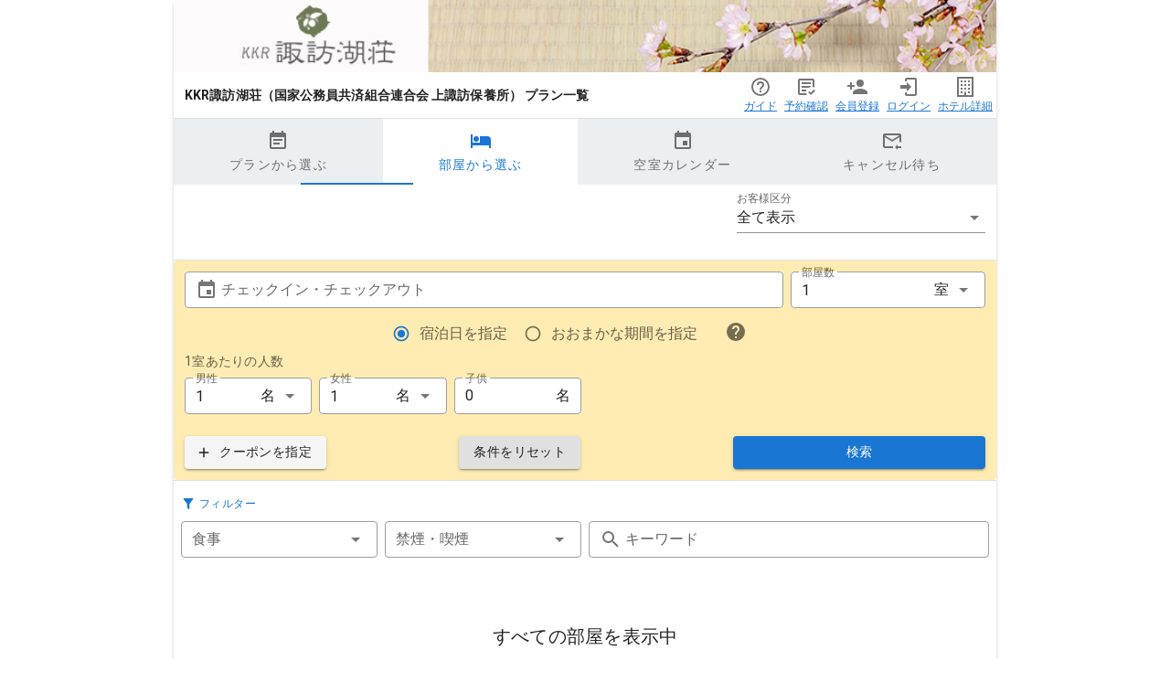

--- FILE ---
content_type: text/html; charset=utf-8
request_url: https://toprank-book.jp/hotels/suwakoso/?rid=811
body_size: 76146
content:
<!doctype html>
<html data-n-head-ssr lang="ja-JP" data-n-head="%7B%22lang%22:%7B%22ssr%22:%22ja-JP%22%7D%7D">
  <head >
    <title>KKR諏訪湖荘（国家公務員共済組合連合会 上諏訪保養所） プラン一覧 - TopRank</title><meta data-n-head="ssr" charset="utf-8"><meta data-n-head="ssr" name="viewport" content="width=device-width, initial-scale=1"><meta data-n-head="ssr" name="msapplication-TileColor" content="#2f9fd3"><meta data-n-head="ssr" name="theme-color" content="#2f9fd3"><meta data-n-head="ssr" data-hid="i18n-og" property="og:locale" content="ja_JP"><meta data-n-head="ssr" data-hid="i18n-og-alt-en" property="og:locale:alternate" content="en"><meta data-n-head="ssr" data-hid="i18n-og-alt-ko" property="og:locale:alternate" content="ko"><meta data-n-head="ssr" data-hid="i18n-og-alt-zh-CN" property="og:locale:alternate" content="zh_CN"><meta data-n-head="ssr" data-hid="i18n-og-alt-zh-TW" property="og:locale:alternate" content="zh_TW"><meta data-n-head="ssr" data-hid="description" name="description" content="KKR諏訪湖荘（国家公務員共済組合連合会 上諏訪保養所） 【★10種のドリンクバーサービス★ロビーにコミックコーナー★貸切風呂50分無料★掛け流しの温泉】
KKRは国家公務員共済組合連合会が組合員等の利用を目的として運営する宿泊施設です。組合員等の方は、チェックインの際に組合員証等をご提示下さい。"><meta data-n-head="ssr" property="og:title" content="KKR諏訪湖荘（国家公務員共済組合連合会 上諏訪保養所）予約 - プラン一覧"><meta data-n-head="ssr" property="og:description" content="KKR諏訪湖荘（国家公務員共済組合連合会 上諏訪保養所）予約サイト Toprank / 【★10種のドリンクバーサービス★ロビーにコミックコーナー★貸切風呂50分無料★掛け流しの温泉】
KKRは国家公務員共済組合連合会が組合員等の利用を目的として運営する宿泊施設です。組合員等の方は、チェックインの際に組合員証等をご提示下さい。"><meta data-n-head="ssr" property="og:type" content="website"><meta data-n-head="ssr" property="og:image" content="https://toprank-image.s3.ap-northeast-1.amazonaws.com/2022-03-22T020036.540431484Z.jpg"><link data-n-head="ssr" rel="icon" type="image/x-icon" href="/favicon.ico" data-hid="icon0"><link data-n-head="ssr" rel="apple-touch-icon" sizes="180x180" href="/apple-touch-icon.png" data-hid="icon1"><link data-n-head="ssr" rel="icon" type="image/png" sizes="32x32" href="/icon-32x32.png" data-hid="icon2"><link data-n-head="ssr" rel="icon" type="image/png" sizes="16x16" href="/icon-16x16.png" data-hid="icon3"><link data-n-head="ssr" rel="icon" type="image/png" sizes="128x128" href="/icon-128x128.png" data-hid="icon4"><link data-n-head="ssr" rel="icon" type="image/png" sizes="196x196" href="/icon-196x196.png" data-hid="icon5"><link data-n-head="ssr" rel="manifest" href="/manifest.json"><link data-n-head="ssr" data-hid="i18n-alt-ja" rel="alternate" href="/hotels/suwakoso?rid=811" hreflang="ja"><link data-n-head="ssr" data-hid="i18n-alt-ja-JP" rel="alternate" href="/hotels/suwakoso?rid=811" hreflang="ja-JP"><link data-n-head="ssr" data-hid="i18n-alt-en" rel="alternate" href="/en/hotels/suwakoso?rid=811" hreflang="en"><link data-n-head="ssr" data-hid="i18n-alt-ko" rel="alternate" href="/ko/hotels/suwakoso?rid=811" hreflang="ko"><link data-n-head="ssr" data-hid="i18n-alt-zh" rel="alternate" href="/zh-CN/hotels/suwakoso?rid=811" hreflang="zh"><link data-n-head="ssr" data-hid="i18n-alt-zh-CN" rel="alternate" href="/zh-CN/hotels/suwakoso?rid=811" hreflang="zh-CN"><link data-n-head="ssr" data-hid="i18n-alt-zh-TW" rel="alternate" href="/zh-TW/hotels/suwakoso?rid=811" hreflang="zh-TW"><link data-n-head="ssr" data-hid="i18n-xd" rel="alternate" href="/hotels/suwakoso?rid=811" hreflang="x-default"><link data-n-head="ssr" data-hid="i18n-can" rel="canonical" href="/hotels/suwakoso"><style data-n-head="vuetify" type="text/css" id="vuetify-theme-stylesheet" nonce="undefined">.v-application a { color: #1976d2; }
.v-application .primary {
  background-color: #1976d2 !important;
  border-color: #1976d2 !important;
}
.v-application .primary--text {
  color: #1976d2 !important;
  caret-color: #1976d2 !important;
}
.v-application .primary.lighten-5 {
  background-color: #c7fdff !important;
  border-color: #c7fdff !important;
}
.v-application .primary--text.text--lighten-5 {
  color: #c7fdff !important;
  caret-color: #c7fdff !important;
}
.v-application .primary.lighten-4 {
  background-color: #a8e0ff !important;
  border-color: #a8e0ff !important;
}
.v-application .primary--text.text--lighten-4 {
  color: #a8e0ff !important;
  caret-color: #a8e0ff !important;
}
.v-application .primary.lighten-3 {
  background-color: #8ac5ff !important;
  border-color: #8ac5ff !important;
}
.v-application .primary--text.text--lighten-3 {
  color: #8ac5ff !important;
  caret-color: #8ac5ff !important;
}
.v-application .primary.lighten-2 {
  background-color: #6aaaff !important;
  border-color: #6aaaff !important;
}
.v-application .primary--text.text--lighten-2 {
  color: #6aaaff !important;
  caret-color: #6aaaff !important;
}
.v-application .primary.lighten-1 {
  background-color: #488fef !important;
  border-color: #488fef !important;
}
.v-application .primary--text.text--lighten-1 {
  color: #488fef !important;
  caret-color: #488fef !important;
}
.v-application .primary.darken-1 {
  background-color: #005eb6 !important;
  border-color: #005eb6 !important;
}
.v-application .primary--text.text--darken-1 {
  color: #005eb6 !important;
  caret-color: #005eb6 !important;
}
.v-application .primary.darken-2 {
  background-color: #00479b !important;
  border-color: #00479b !important;
}
.v-application .primary--text.text--darken-2 {
  color: #00479b !important;
  caret-color: #00479b !important;
}
.v-application .primary.darken-3 {
  background-color: #003180 !important;
  border-color: #003180 !important;
}
.v-application .primary--text.text--darken-3 {
  color: #003180 !important;
  caret-color: #003180 !important;
}
.v-application .primary.darken-4 {
  background-color: #001e67 !important;
  border-color: #001e67 !important;
}
.v-application .primary--text.text--darken-4 {
  color: #001e67 !important;
  caret-color: #001e67 !important;
}
.v-application .secondary {
  background-color: #424242 !important;
  border-color: #424242 !important;
}
.v-application .secondary--text {
  color: #424242 !important;
  caret-color: #424242 !important;
}
.v-application .secondary.lighten-5 {
  background-color: #c1c1c1 !important;
  border-color: #c1c1c1 !important;
}
.v-application .secondary--text.text--lighten-5 {
  color: #c1c1c1 !important;
  caret-color: #c1c1c1 !important;
}
.v-application .secondary.lighten-4 {
  background-color: #a6a6a6 !important;
  border-color: #a6a6a6 !important;
}
.v-application .secondary--text.text--lighten-4 {
  color: #a6a6a6 !important;
  caret-color: #a6a6a6 !important;
}
.v-application .secondary.lighten-3 {
  background-color: #8b8b8b !important;
  border-color: #8b8b8b !important;
}
.v-application .secondary--text.text--lighten-3 {
  color: #8b8b8b !important;
  caret-color: #8b8b8b !important;
}
.v-application .secondary.lighten-2 {
  background-color: #727272 !important;
  border-color: #727272 !important;
}
.v-application .secondary--text.text--lighten-2 {
  color: #727272 !important;
  caret-color: #727272 !important;
}
.v-application .secondary.lighten-1 {
  background-color: #595959 !important;
  border-color: #595959 !important;
}
.v-application .secondary--text.text--lighten-1 {
  color: #595959 !important;
  caret-color: #595959 !important;
}
.v-application .secondary.darken-1 {
  background-color: #2c2c2c !important;
  border-color: #2c2c2c !important;
}
.v-application .secondary--text.text--darken-1 {
  color: #2c2c2c !important;
  caret-color: #2c2c2c !important;
}
.v-application .secondary.darken-2 {
  background-color: #171717 !important;
  border-color: #171717 !important;
}
.v-application .secondary--text.text--darken-2 {
  color: #171717 !important;
  caret-color: #171717 !important;
}
.v-application .secondary.darken-3 {
  background-color: #000000 !important;
  border-color: #000000 !important;
}
.v-application .secondary--text.text--darken-3 {
  color: #000000 !important;
  caret-color: #000000 !important;
}
.v-application .secondary.darken-4 {
  background-color: #000000 !important;
  border-color: #000000 !important;
}
.v-application .secondary--text.text--darken-4 {
  color: #000000 !important;
  caret-color: #000000 !important;
}
.v-application .accent {
  background-color: #82b1ff !important;
  border-color: #82b1ff !important;
}
.v-application .accent--text {
  color: #82b1ff !important;
  caret-color: #82b1ff !important;
}
.v-application .accent.lighten-5 {
  background-color: #ffffff !important;
  border-color: #ffffff !important;
}
.v-application .accent--text.text--lighten-5 {
  color: #ffffff !important;
  caret-color: #ffffff !important;
}
.v-application .accent.lighten-4 {
  background-color: #f8ffff !important;
  border-color: #f8ffff !important;
}
.v-application .accent--text.text--lighten-4 {
  color: #f8ffff !important;
  caret-color: #f8ffff !important;
}
.v-application .accent.lighten-3 {
  background-color: #daffff !important;
  border-color: #daffff !important;
}
.v-application .accent--text.text--lighten-3 {
  color: #daffff !important;
  caret-color: #daffff !important;
}
.v-application .accent.lighten-2 {
  background-color: #bce8ff !important;
  border-color: #bce8ff !important;
}
.v-application .accent--text.text--lighten-2 {
  color: #bce8ff !important;
  caret-color: #bce8ff !important;
}
.v-application .accent.lighten-1 {
  background-color: #9fccff !important;
  border-color: #9fccff !important;
}
.v-application .accent--text.text--lighten-1 {
  color: #9fccff !important;
  caret-color: #9fccff !important;
}
.v-application .accent.darken-1 {
  background-color: #6596e2 !important;
  border-color: #6596e2 !important;
}
.v-application .accent--text.text--darken-1 {
  color: #6596e2 !important;
  caret-color: #6596e2 !important;
}
.v-application .accent.darken-2 {
  background-color: #467dc6 !important;
  border-color: #467dc6 !important;
}
.v-application .accent--text.text--darken-2 {
  color: #467dc6 !important;
  caret-color: #467dc6 !important;
}
.v-application .accent.darken-3 {
  background-color: #2364aa !important;
  border-color: #2364aa !important;
}
.v-application .accent--text.text--darken-3 {
  color: #2364aa !important;
  caret-color: #2364aa !important;
}
.v-application .accent.darken-4 {
  background-color: #004c90 !important;
  border-color: #004c90 !important;
}
.v-application .accent--text.text--darken-4 {
  color: #004c90 !important;
  caret-color: #004c90 !important;
}
.v-application .error {
  background-color: #ff5252 !important;
  border-color: #ff5252 !important;
}
.v-application .error--text {
  color: #ff5252 !important;
  caret-color: #ff5252 !important;
}
.v-application .error.lighten-5 {
  background-color: #ffe4d5 !important;
  border-color: #ffe4d5 !important;
}
.v-application .error--text.text--lighten-5 {
  color: #ffe4d5 !important;
  caret-color: #ffe4d5 !important;
}
.v-application .error.lighten-4 {
  background-color: #ffc6b9 !important;
  border-color: #ffc6b9 !important;
}
.v-application .error--text.text--lighten-4 {
  color: #ffc6b9 !important;
  caret-color: #ffc6b9 !important;
}
.v-application .error.lighten-3 {
  background-color: #ffa99e !important;
  border-color: #ffa99e !important;
}
.v-application .error--text.text--lighten-3 {
  color: #ffa99e !important;
  caret-color: #ffa99e !important;
}
.v-application .error.lighten-2 {
  background-color: #ff8c84 !important;
  border-color: #ff8c84 !important;
}
.v-application .error--text.text--lighten-2 {
  color: #ff8c84 !important;
  caret-color: #ff8c84 !important;
}
.v-application .error.lighten-1 {
  background-color: #ff6f6a !important;
  border-color: #ff6f6a !important;
}
.v-application .error--text.text--lighten-1 {
  color: #ff6f6a !important;
  caret-color: #ff6f6a !important;
}
.v-application .error.darken-1 {
  background-color: #df323b !important;
  border-color: #df323b !important;
}
.v-application .error--text.text--darken-1 {
  color: #df323b !important;
  caret-color: #df323b !important;
}
.v-application .error.darken-2 {
  background-color: #bf0025 !important;
  border-color: #bf0025 !important;
}
.v-application .error--text.text--darken-2 {
  color: #bf0025 !important;
  caret-color: #bf0025 !important;
}
.v-application .error.darken-3 {
  background-color: #9f0010 !important;
  border-color: #9f0010 !important;
}
.v-application .error--text.text--darken-3 {
  color: #9f0010 !important;
  caret-color: #9f0010 !important;
}
.v-application .error.darken-4 {
  background-color: #800000 !important;
  border-color: #800000 !important;
}
.v-application .error--text.text--darken-4 {
  color: #800000 !important;
  caret-color: #800000 !important;
}
.v-application .info {
  background-color: #2196f3 !important;
  border-color: #2196f3 !important;
}
.v-application .info--text {
  color: #2196f3 !important;
  caret-color: #2196f3 !important;
}
.v-application .info.lighten-5 {
  background-color: #d4ffff !important;
  border-color: #d4ffff !important;
}
.v-application .info--text.text--lighten-5 {
  color: #d4ffff !important;
  caret-color: #d4ffff !important;
}
.v-application .info.lighten-4 {
  background-color: #b5ffff !important;
  border-color: #b5ffff !important;
}
.v-application .info--text.text--lighten-4 {
  color: #b5ffff !important;
  caret-color: #b5ffff !important;
}
.v-application .info.lighten-3 {
  background-color: #95e8ff !important;
  border-color: #95e8ff !important;
}
.v-application .info--text.text--lighten-3 {
  color: #95e8ff !important;
  caret-color: #95e8ff !important;
}
.v-application .info.lighten-2 {
  background-color: #75ccff !important;
  border-color: #75ccff !important;
}
.v-application .info--text.text--lighten-2 {
  color: #75ccff !important;
  caret-color: #75ccff !important;
}
.v-application .info.lighten-1 {
  background-color: #51b0ff !important;
  border-color: #51b0ff !important;
}
.v-application .info--text.text--lighten-1 {
  color: #51b0ff !important;
  caret-color: #51b0ff !important;
}
.v-application .info.darken-1 {
  background-color: #007cd6 !important;
  border-color: #007cd6 !important;
}
.v-application .info--text.text--darken-1 {
  color: #007cd6 !important;
  caret-color: #007cd6 !important;
}
.v-application .info.darken-2 {
  background-color: #0064ba !important;
  border-color: #0064ba !important;
}
.v-application .info--text.text--darken-2 {
  color: #0064ba !important;
  caret-color: #0064ba !important;
}
.v-application .info.darken-3 {
  background-color: #004d9f !important;
  border-color: #004d9f !important;
}
.v-application .info--text.text--darken-3 {
  color: #004d9f !important;
  caret-color: #004d9f !important;
}
.v-application .info.darken-4 {
  background-color: #003784 !important;
  border-color: #003784 !important;
}
.v-application .info--text.text--darken-4 {
  color: #003784 !important;
  caret-color: #003784 !important;
}
.v-application .success {
  background-color: #4caf50 !important;
  border-color: #4caf50 !important;
}
.v-application .success--text {
  color: #4caf50 !important;
  caret-color: #4caf50 !important;
}
.v-application .success.lighten-5 {
  background-color: #dcffd6 !important;
  border-color: #dcffd6 !important;
}
.v-application .success--text.text--lighten-5 {
  color: #dcffd6 !important;
  caret-color: #dcffd6 !important;
}
.v-application .success.lighten-4 {
  background-color: #beffba !important;
  border-color: #beffba !important;
}
.v-application .success--text.text--lighten-4 {
  color: #beffba !important;
  caret-color: #beffba !important;
}
.v-application .success.lighten-3 {
  background-color: #a2ff9e !important;
  border-color: #a2ff9e !important;
}
.v-application .success--text.text--lighten-3 {
  color: #a2ff9e !important;
  caret-color: #a2ff9e !important;
}
.v-application .success.lighten-2 {
  background-color: #85e783 !important;
  border-color: #85e783 !important;
}
.v-application .success--text.text--lighten-2 {
  color: #85e783 !important;
  caret-color: #85e783 !important;
}
.v-application .success.lighten-1 {
  background-color: #69cb69 !important;
  border-color: #69cb69 !important;
}
.v-application .success--text.text--lighten-1 {
  color: #69cb69 !important;
  caret-color: #69cb69 !important;
}
.v-application .success.darken-1 {
  background-color: #2d9437 !important;
  border-color: #2d9437 !important;
}
.v-application .success--text.text--darken-1 {
  color: #2d9437 !important;
  caret-color: #2d9437 !important;
}
.v-application .success.darken-2 {
  background-color: #00791e !important;
  border-color: #00791e !important;
}
.v-application .success--text.text--darken-2 {
  color: #00791e !important;
  caret-color: #00791e !important;
}
.v-application .success.darken-3 {
  background-color: #006000 !important;
  border-color: #006000 !important;
}
.v-application .success--text.text--darken-3 {
  color: #006000 !important;
  caret-color: #006000 !important;
}
.v-application .success.darken-4 {
  background-color: #004700 !important;
  border-color: #004700 !important;
}
.v-application .success--text.text--darken-4 {
  color: #004700 !important;
  caret-color: #004700 !important;
}
.v-application .warning {
  background-color: #fb8c00 !important;
  border-color: #fb8c00 !important;
}
.v-application .warning--text {
  color: #fb8c00 !important;
  caret-color: #fb8c00 !important;
}
.v-application .warning.lighten-5 {
  background-color: #ffff9e !important;
  border-color: #ffff9e !important;
}
.v-application .warning--text.text--lighten-5 {
  color: #ffff9e !important;
  caret-color: #ffff9e !important;
}
.v-application .warning.lighten-4 {
  background-color: #fffb82 !important;
  border-color: #fffb82 !important;
}
.v-application .warning--text.text--lighten-4 {
  color: #fffb82 !important;
  caret-color: #fffb82 !important;
}
.v-application .warning.lighten-3 {
  background-color: #ffdf67 !important;
  border-color: #ffdf67 !important;
}
.v-application .warning--text.text--lighten-3 {
  color: #ffdf67 !important;
  caret-color: #ffdf67 !important;
}
.v-application .warning.lighten-2 {
  background-color: #ffc24b !important;
  border-color: #ffc24b !important;
}
.v-application .warning--text.text--lighten-2 {
  color: #ffc24b !important;
  caret-color: #ffc24b !important;
}
.v-application .warning.lighten-1 {
  background-color: #ffa72d !important;
  border-color: #ffa72d !important;
}
.v-application .warning--text.text--lighten-1 {
  color: #ffa72d !important;
  caret-color: #ffa72d !important;
}
.v-application .warning.darken-1 {
  background-color: #db7200 !important;
  border-color: #db7200 !important;
}
.v-application .warning--text.text--darken-1 {
  color: #db7200 !important;
  caret-color: #db7200 !important;
}
.v-application .warning.darken-2 {
  background-color: #bb5900 !important;
  border-color: #bb5900 !important;
}
.v-application .warning--text.text--darken-2 {
  color: #bb5900 !important;
  caret-color: #bb5900 !important;
}
.v-application .warning.darken-3 {
  background-color: #9d4000 !important;
  border-color: #9d4000 !important;
}
.v-application .warning--text.text--darken-3 {
  color: #9d4000 !important;
  caret-color: #9d4000 !important;
}
.v-application .warning.darken-4 {
  background-color: #802700 !important;
  border-color: #802700 !important;
}
.v-application .warning--text.text--darken-4 {
  color: #802700 !important;
  caret-color: #802700 !important;
}</style><script data-n-head="ssr" src="https://www.googletagmanager.com/gtag/js?id=G-V85MN731DG" async></script><script data-n-head="ssr" data-hid="schema-hotel" type="application/ld+json">{"@context":"https://schema.org","@type":"Hotel","name":"KKR諏訪湖荘（国家公務員共済組合連合会 上諏訪保養所）","description":"【★10種のドリンクバーサービス★ロビーにコミックコーナー★貸切風呂50分無料★掛け流しの温泉】\nKKRは国家公務員共済組合連合会が組合員等の利用を目的として運営する宿泊施設です。組合員等の方は、チェックインの際に組合員証等をご提示下さい。","image":"https://toprank-image.s3.ap-northeast-1.amazonaws.com/2022-03-22T020036.540431484Z.jpg","address":{"@type":"PostalAddress","addressCountry":"JP","addressRegion":"長野県","postalCode":"392-0027","streetAddress":"諏訪市湖岸通5-7-7"},"telephone":"0266-58-1259","url":"https://toprank-book.jp/hotels/suwakoso/","isPartOf":{"@id":"https://toprank-book.jp/#website"},"brand":{"@id":"https://toprank-book.jp/#organization"}}</script><link rel="preload" href="/_nuxt/19e3592.js" as="script"><link rel="preload" href="/_nuxt/984e0ba.js" as="script"><link rel="preload" href="/_nuxt/e58b1a7.js" as="script"><link rel="preload" href="/_nuxt/4a92b72.js" as="script"><link rel="preload" href="/_nuxt/9018b6c.js" as="script"><link rel="preload" href="/_nuxt/03b770d.js" as="script"><link rel="preload" href="/_nuxt/a9287fc.js" as="script"><link rel="preload" href="/_nuxt/d6bbb8b.js" as="script"><link rel="preload" href="/_nuxt/86cdbe2.js" as="script"><style data-vue-ssr-id="16cf9d42:0 3e455b3a:0 e0275d80:0 a7117bb2:0 4be81501:0 b17347c2:0 15ff5ba6:0 73729466:0 13357bb8:0 02129e02:0 d76ec08c:0 1e1a41cf:0 6502d981:0 4eef2248:0 85272e0c:0 2e20115d:0 5d9d4c07:0 0997ba3a:0 2a032656:0 a98a9496:0 5a69dd3e:0 b2f66872:0 a7368226:0 eb2b36cc:0 6989664e:0 500a8b5e:0 4b7cce2a:0 114c7eee:0 0e0cf792:0 6b7ad927:0 71602014:0 2a988c30:0 76cba024:0 4f34bd4b:0 115c8135:0 ef08a8b2:0 53a3bd06:0 5c4107d8:0 047462b9:0 15f2b853:0 6a1358c2:0 5487a056:0">.theme--light.v-application{background:#fff;color:rgba(0,0,0,.87)}.theme--light.v-application .text--primary{color:rgba(0,0,0,.87)!important}.theme--light.v-application .text--secondary{color:rgba(0,0,0,.6)!important}.theme--light.v-application .text--disabled{color:rgba(0,0,0,.38)!important}.theme--dark.v-application{background:#121212;color:#fff}.theme--dark.v-application .text--primary{color:#fff!important}.theme--dark.v-application .text--secondary{color:hsla(0,0%,100%,.7)!important}.theme--dark.v-application .text--disabled{color:hsla(0,0%,100%,.5)!important}.v-application{display:flex;position:relative}.v-application a{cursor:pointer}.v-application--is-rtl{direction:rtl}.v-application--wrap{flex:1 1 auto;-webkit-backface-visibility:hidden;backface-visibility:hidden;display:flex;flex-direction:column;min-height:100vh;max-width:100%;position:relative}@-moz-document url-prefix(){@media print{.v-application,.v-application--wrap{display:block}}}
.theme--light.v-card{background-color:#fff;color:rgba(0,0,0,.87)}.theme--light.v-card>.v-card__subtitle,.theme--light.v-card>.v-card__text{color:rgba(0,0,0,.6)}.theme--dark.v-card{background-color:#1e1e1e;color:#fff}.theme--dark.v-card>.v-card__subtitle,.theme--dark.v-card>.v-card__text{color:hsla(0,0%,100%,.7)}.v-sheet.v-card{border-radius:4px}.v-sheet.v-card:not(.v-sheet--outlined){box-shadow:0 3px 1px -2px rgba(0,0,0,.2),0 2px 2px 0 rgba(0,0,0,.14),0 1px 5px 0 rgba(0,0,0,.12)}.v-sheet.v-card.v-sheet--shaped{border-radius:24px 4px}.v-card{border-width:thin;display:block;max-width:100%;outline:none;text-decoration:none;transition-property:box-shadow,opacity;word-wrap:break-word;position:relative;white-space:normal}.v-card>.v-card__progress+:not(.v-btn):not(.v-chip):not(.v-avatar),.v-card>:first-child:not(.v-btn):not(.v-chip):not(.v-avatar){border-top-left-radius:inherit;border-top-right-radius:inherit}.v-card>:last-child:not(.v-btn):not(.v-chip):not(.v-avatar){border-bottom-left-radius:inherit;border-bottom-right-radius:inherit}.v-card__progress{top:0;left:0;right:0;overflow:hidden}.v-card__subtitle+.v-card__text{padding-top:0}.v-card__subtitle,.v-card__text{font-size:.875rem;font-weight:400;line-height:1.375rem;letter-spacing:.0071428571em}.v-card__subtitle,.v-card__text,.v-card__title{padding:16px}.v-card__title{align-items:center;display:flex;flex-wrap:wrap;font-size:1.25rem;font-weight:500;letter-spacing:.0125em;line-height:2rem;word-break:normal}.v-card__title+.v-card__subtitle,.v-card__title+.v-card__text{padding-top:0}.v-card__title+.v-card__subtitle{margin-top:-16px}.v-card__text{width:100%}.v-card__actions{align-items:center;display:flex;padding:8px}.v-card__actions>.v-btn.v-btn{padding:0 8px}.v-application--is-ltr .v-card__actions>.v-btn.v-btn+.v-btn{margin-left:8px}.v-application--is-ltr .v-card__actions>.v-btn.v-btn .v-icon--left{margin-left:4px}.v-application--is-ltr .v-card__actions>.v-btn.v-btn .v-icon--right{margin-right:4px}.v-application--is-rtl .v-card__actions>.v-btn.v-btn+.v-btn{margin-right:8px}.v-application--is-rtl .v-card__actions>.v-btn.v-btn .v-icon--left{margin-right:4px}.v-application--is-rtl .v-card__actions>.v-btn.v-btn .v-icon--right{margin-left:4px}.v-card--flat{box-shadow:0 0 0 0 rgba(0,0,0,.2),0 0 0 0 rgba(0,0,0,.14),0 0 0 0 rgba(0,0,0,.12)!important}.v-sheet.v-card--hover{cursor:pointer;transition:box-shadow .4s cubic-bezier(.25,.8,.25,1)}.v-sheet.v-card--hover:focus,.v-sheet.v-card--hover:hover{box-shadow:0 5px 5px -3px rgba(0,0,0,.2),0 8px 10px 1px rgba(0,0,0,.14),0 3px 14px 2px rgba(0,0,0,.12)}.v-card--link,.v-card--link .v-chip{cursor:pointer}.v-card--link:focus:before{opacity:.08}.v-card--link:before{background:currentColor;bottom:0;content:"";left:0;opacity:0;pointer-events:none;position:absolute;right:0;top:0;transition:opacity .2s}.v-card--disabled{pointer-events:none;-webkit-user-select:none;-moz-user-select:none;-ms-user-select:none;user-select:none}.v-card--disabled>:not(.v-card__progress){opacity:.6;transition:inherit}.v-card--loading{overflow:hidden}.v-card--raised{box-shadow:0 5px 5px -3px rgba(0,0,0,.2),0 8px 10px 1px rgba(0,0,0,.14),0 3px 14px 2px rgba(0,0,0,.12)}
.theme--light.v-sheet{background-color:#fff;border-color:#fff;color:rgba(0,0,0,.87)}.theme--light.v-sheet--outlined{border:thin solid rgba(0,0,0,.12)}.theme--dark.v-sheet{background-color:#1e1e1e;border-color:#1e1e1e;color:#fff}.theme--dark.v-sheet--outlined{border:thin solid hsla(0,0%,100%,.12)}.v-sheet{border-radius:0}.v-sheet:not(.v-sheet--outlined){box-shadow:0 0 0 0 rgba(0,0,0,.2),0 0 0 0 rgba(0,0,0,.14),0 0 0 0 rgba(0,0,0,.12)}.v-sheet.v-sheet--shaped{border-radius:24px 0}
@-webkit-keyframes v-shake{59%{margin-left:0}60%,80%{margin-left:2px}70%,90%{margin-left:-2px}}@keyframes v-shake{59%{margin-left:0}60%,80%{margin-left:2px}70%,90%{margin-left:-2px}}.v-application .black{background-color:#000!important;border-color:#000!important}.v-application .black--text{color:#000!important;caret-color:#000!important}.v-application .white{background-color:#fff!important;border-color:#fff!important}.v-application .white--text{color:#fff!important;caret-color:#fff!important}.v-application .transparent{background-color:transparent!important;border-color:transparent!important}.v-application .transparent--text{color:transparent!important;caret-color:transparent!important}.v-application .red{background-color:#f44336!important;border-color:#f44336!important}.v-application .red--text{color:#f44336!important;caret-color:#f44336!important}.v-application .red.lighten-5{background-color:#ffebee!important;border-color:#ffebee!important}.v-application .red--text.text--lighten-5{color:#ffebee!important;caret-color:#ffebee!important}.v-application .red.lighten-4{background-color:#ffcdd2!important;border-color:#ffcdd2!important}.v-application .red--text.text--lighten-4{color:#ffcdd2!important;caret-color:#ffcdd2!important}.v-application .red.lighten-3{background-color:#ef9a9a!important;border-color:#ef9a9a!important}.v-application .red--text.text--lighten-3{color:#ef9a9a!important;caret-color:#ef9a9a!important}.v-application .red.lighten-2{background-color:#e57373!important;border-color:#e57373!important}.v-application .red--text.text--lighten-2{color:#e57373!important;caret-color:#e57373!important}.v-application .red.lighten-1{background-color:#ef5350!important;border-color:#ef5350!important}.v-application .red--text.text--lighten-1{color:#ef5350!important;caret-color:#ef5350!important}.v-application .red.darken-1{background-color:#e53935!important;border-color:#e53935!important}.v-application .red--text.text--darken-1{color:#e53935!important;caret-color:#e53935!important}.v-application .red.darken-2{background-color:#d32f2f!important;border-color:#d32f2f!important}.v-application .red--text.text--darken-2{color:#d32f2f!important;caret-color:#d32f2f!important}.v-application .red.darken-3{background-color:#c62828!important;border-color:#c62828!important}.v-application .red--text.text--darken-3{color:#c62828!important;caret-color:#c62828!important}.v-application .red.darken-4{background-color:#b71c1c!important;border-color:#b71c1c!important}.v-application .red--text.text--darken-4{color:#b71c1c!important;caret-color:#b71c1c!important}.v-application .red.accent-1{background-color:#ff8a80!important;border-color:#ff8a80!important}.v-application .red--text.text--accent-1{color:#ff8a80!important;caret-color:#ff8a80!important}.v-application .red.accent-2{background-color:#ff5252!important;border-color:#ff5252!important}.v-application .red--text.text--accent-2{color:#ff5252!important;caret-color:#ff5252!important}.v-application .red.accent-3{background-color:#ff1744!important;border-color:#ff1744!important}.v-application .red--text.text--accent-3{color:#ff1744!important;caret-color:#ff1744!important}.v-application .red.accent-4{background-color:#d50000!important;border-color:#d50000!important}.v-application .red--text.text--accent-4{color:#d50000!important;caret-color:#d50000!important}.v-application .pink{background-color:#e91e63!important;border-color:#e91e63!important}.v-application .pink--text{color:#e91e63!important;caret-color:#e91e63!important}.v-application .pink.lighten-5{background-color:#fce4ec!important;border-color:#fce4ec!important}.v-application .pink--text.text--lighten-5{color:#fce4ec!important;caret-color:#fce4ec!important}.v-application .pink.lighten-4{background-color:#f8bbd0!important;border-color:#f8bbd0!important}.v-application .pink--text.text--lighten-4{color:#f8bbd0!important;caret-color:#f8bbd0!important}.v-application .pink.lighten-3{background-color:#f48fb1!important;border-color:#f48fb1!important}.v-application .pink--text.text--lighten-3{color:#f48fb1!important;caret-color:#f48fb1!important}.v-application .pink.lighten-2{background-color:#f06292!important;border-color:#f06292!important}.v-application .pink--text.text--lighten-2{color:#f06292!important;caret-color:#f06292!important}.v-application .pink.lighten-1{background-color:#ec407a!important;border-color:#ec407a!important}.v-application .pink--text.text--lighten-1{color:#ec407a!important;caret-color:#ec407a!important}.v-application .pink.darken-1{background-color:#d81b60!important;border-color:#d81b60!important}.v-application .pink--text.text--darken-1{color:#d81b60!important;caret-color:#d81b60!important}.v-application .pink.darken-2{background-color:#c2185b!important;border-color:#c2185b!important}.v-application .pink--text.text--darken-2{color:#c2185b!important;caret-color:#c2185b!important}.v-application .pink.darken-3{background-color:#ad1457!important;border-color:#ad1457!important}.v-application .pink--text.text--darken-3{color:#ad1457!important;caret-color:#ad1457!important}.v-application .pink.darken-4{background-color:#880e4f!important;border-color:#880e4f!important}.v-application .pink--text.text--darken-4{color:#880e4f!important;caret-color:#880e4f!important}.v-application .pink.accent-1{background-color:#ff80ab!important;border-color:#ff80ab!important}.v-application .pink--text.text--accent-1{color:#ff80ab!important;caret-color:#ff80ab!important}.v-application .pink.accent-2{background-color:#ff4081!important;border-color:#ff4081!important}.v-application .pink--text.text--accent-2{color:#ff4081!important;caret-color:#ff4081!important}.v-application .pink.accent-3{background-color:#f50057!important;border-color:#f50057!important}.v-application .pink--text.text--accent-3{color:#f50057!important;caret-color:#f50057!important}.v-application .pink.accent-4{background-color:#c51162!important;border-color:#c51162!important}.v-application .pink--text.text--accent-4{color:#c51162!important;caret-color:#c51162!important}.v-application .purple{background-color:#9c27b0!important;border-color:#9c27b0!important}.v-application .purple--text{color:#9c27b0!important;caret-color:#9c27b0!important}.v-application .purple.lighten-5{background-color:#f3e5f5!important;border-color:#f3e5f5!important}.v-application .purple--text.text--lighten-5{color:#f3e5f5!important;caret-color:#f3e5f5!important}.v-application .purple.lighten-4{background-color:#e1bee7!important;border-color:#e1bee7!important}.v-application .purple--text.text--lighten-4{color:#e1bee7!important;caret-color:#e1bee7!important}.v-application .purple.lighten-3{background-color:#ce93d8!important;border-color:#ce93d8!important}.v-application .purple--text.text--lighten-3{color:#ce93d8!important;caret-color:#ce93d8!important}.v-application .purple.lighten-2{background-color:#ba68c8!important;border-color:#ba68c8!important}.v-application .purple--text.text--lighten-2{color:#ba68c8!important;caret-color:#ba68c8!important}.v-application .purple.lighten-1{background-color:#ab47bc!important;border-color:#ab47bc!important}.v-application .purple--text.text--lighten-1{color:#ab47bc!important;caret-color:#ab47bc!important}.v-application .purple.darken-1{background-color:#8e24aa!important;border-color:#8e24aa!important}.v-application .purple--text.text--darken-1{color:#8e24aa!important;caret-color:#8e24aa!important}.v-application .purple.darken-2{background-color:#7b1fa2!important;border-color:#7b1fa2!important}.v-application .purple--text.text--darken-2{color:#7b1fa2!important;caret-color:#7b1fa2!important}.v-application .purple.darken-3{background-color:#6a1b9a!important;border-color:#6a1b9a!important}.v-application .purple--text.text--darken-3{color:#6a1b9a!important;caret-color:#6a1b9a!important}.v-application .purple.darken-4{background-color:#4a148c!important;border-color:#4a148c!important}.v-application .purple--text.text--darken-4{color:#4a148c!important;caret-color:#4a148c!important}.v-application .purple.accent-1{background-color:#ea80fc!important;border-color:#ea80fc!important}.v-application .purple--text.text--accent-1{color:#ea80fc!important;caret-color:#ea80fc!important}.v-application .purple.accent-2{background-color:#e040fb!important;border-color:#e040fb!important}.v-application .purple--text.text--accent-2{color:#e040fb!important;caret-color:#e040fb!important}.v-application .purple.accent-3{background-color:#d500f9!important;border-color:#d500f9!important}.v-application .purple--text.text--accent-3{color:#d500f9!important;caret-color:#d500f9!important}.v-application .purple.accent-4{background-color:#a0f!important;border-color:#a0f!important}.v-application .purple--text.text--accent-4{color:#a0f!important;caret-color:#a0f!important}.v-application .deep-purple{background-color:#673ab7!important;border-color:#673ab7!important}.v-application .deep-purple--text{color:#673ab7!important;caret-color:#673ab7!important}.v-application .deep-purple.lighten-5{background-color:#ede7f6!important;border-color:#ede7f6!important}.v-application .deep-purple--text.text--lighten-5{color:#ede7f6!important;caret-color:#ede7f6!important}.v-application .deep-purple.lighten-4{background-color:#d1c4e9!important;border-color:#d1c4e9!important}.v-application .deep-purple--text.text--lighten-4{color:#d1c4e9!important;caret-color:#d1c4e9!important}.v-application .deep-purple.lighten-3{background-color:#b39ddb!important;border-color:#b39ddb!important}.v-application .deep-purple--text.text--lighten-3{color:#b39ddb!important;caret-color:#b39ddb!important}.v-application .deep-purple.lighten-2{background-color:#9575cd!important;border-color:#9575cd!important}.v-application .deep-purple--text.text--lighten-2{color:#9575cd!important;caret-color:#9575cd!important}.v-application .deep-purple.lighten-1{background-color:#7e57c2!important;border-color:#7e57c2!important}.v-application .deep-purple--text.text--lighten-1{color:#7e57c2!important;caret-color:#7e57c2!important}.v-application .deep-purple.darken-1{background-color:#5e35b1!important;border-color:#5e35b1!important}.v-application .deep-purple--text.text--darken-1{color:#5e35b1!important;caret-color:#5e35b1!important}.v-application .deep-purple.darken-2{background-color:#512da8!important;border-color:#512da8!important}.v-application .deep-purple--text.text--darken-2{color:#512da8!important;caret-color:#512da8!important}.v-application .deep-purple.darken-3{background-color:#4527a0!important;border-color:#4527a0!important}.v-application .deep-purple--text.text--darken-3{color:#4527a0!important;caret-color:#4527a0!important}.v-application .deep-purple.darken-4{background-color:#311b92!important;border-color:#311b92!important}.v-application .deep-purple--text.text--darken-4{color:#311b92!important;caret-color:#311b92!important}.v-application .deep-purple.accent-1{background-color:#b388ff!important;border-color:#b388ff!important}.v-application .deep-purple--text.text--accent-1{color:#b388ff!important;caret-color:#b388ff!important}.v-application .deep-purple.accent-2{background-color:#7c4dff!important;border-color:#7c4dff!important}.v-application .deep-purple--text.text--accent-2{color:#7c4dff!important;caret-color:#7c4dff!important}.v-application .deep-purple.accent-3{background-color:#651fff!important;border-color:#651fff!important}.v-application .deep-purple--text.text--accent-3{color:#651fff!important;caret-color:#651fff!important}.v-application .deep-purple.accent-4{background-color:#6200ea!important;border-color:#6200ea!important}.v-application .deep-purple--text.text--accent-4{color:#6200ea!important;caret-color:#6200ea!important}.v-application .indigo{background-color:#3f51b5!important;border-color:#3f51b5!important}.v-application .indigo--text{color:#3f51b5!important;caret-color:#3f51b5!important}.v-application .indigo.lighten-5{background-color:#e8eaf6!important;border-color:#e8eaf6!important}.v-application .indigo--text.text--lighten-5{color:#e8eaf6!important;caret-color:#e8eaf6!important}.v-application .indigo.lighten-4{background-color:#c5cae9!important;border-color:#c5cae9!important}.v-application .indigo--text.text--lighten-4{color:#c5cae9!important;caret-color:#c5cae9!important}.v-application .indigo.lighten-3{background-color:#9fa8da!important;border-color:#9fa8da!important}.v-application .indigo--text.text--lighten-3{color:#9fa8da!important;caret-color:#9fa8da!important}.v-application .indigo.lighten-2{background-color:#7986cb!important;border-color:#7986cb!important}.v-application .indigo--text.text--lighten-2{color:#7986cb!important;caret-color:#7986cb!important}.v-application .indigo.lighten-1{background-color:#5c6bc0!important;border-color:#5c6bc0!important}.v-application .indigo--text.text--lighten-1{color:#5c6bc0!important;caret-color:#5c6bc0!important}.v-application .indigo.darken-1{background-color:#3949ab!important;border-color:#3949ab!important}.v-application .indigo--text.text--darken-1{color:#3949ab!important;caret-color:#3949ab!important}.v-application .indigo.darken-2{background-color:#303f9f!important;border-color:#303f9f!important}.v-application .indigo--text.text--darken-2{color:#303f9f!important;caret-color:#303f9f!important}.v-application .indigo.darken-3{background-color:#283593!important;border-color:#283593!important}.v-application .indigo--text.text--darken-3{color:#283593!important;caret-color:#283593!important}.v-application .indigo.darken-4{background-color:#1a237e!important;border-color:#1a237e!important}.v-application .indigo--text.text--darken-4{color:#1a237e!important;caret-color:#1a237e!important}.v-application .indigo.accent-1{background-color:#8c9eff!important;border-color:#8c9eff!important}.v-application .indigo--text.text--accent-1{color:#8c9eff!important;caret-color:#8c9eff!important}.v-application .indigo.accent-2{background-color:#536dfe!important;border-color:#536dfe!important}.v-application .indigo--text.text--accent-2{color:#536dfe!important;caret-color:#536dfe!important}.v-application .indigo.accent-3{background-color:#3d5afe!important;border-color:#3d5afe!important}.v-application .indigo--text.text--accent-3{color:#3d5afe!important;caret-color:#3d5afe!important}.v-application .indigo.accent-4{background-color:#304ffe!important;border-color:#304ffe!important}.v-application .indigo--text.text--accent-4{color:#304ffe!important;caret-color:#304ffe!important}.v-application .blue{background-color:#2196f3!important;border-color:#2196f3!important}.v-application .blue--text{color:#2196f3!important;caret-color:#2196f3!important}.v-application .blue.lighten-5{background-color:#e3f2fd!important;border-color:#e3f2fd!important}.v-application .blue--text.text--lighten-5{color:#e3f2fd!important;caret-color:#e3f2fd!important}.v-application .blue.lighten-4{background-color:#bbdefb!important;border-color:#bbdefb!important}.v-application .blue--text.text--lighten-4{color:#bbdefb!important;caret-color:#bbdefb!important}.v-application .blue.lighten-3{background-color:#90caf9!important;border-color:#90caf9!important}.v-application .blue--text.text--lighten-3{color:#90caf9!important;caret-color:#90caf9!important}.v-application .blue.lighten-2{background-color:#64b5f6!important;border-color:#64b5f6!important}.v-application .blue--text.text--lighten-2{color:#64b5f6!important;caret-color:#64b5f6!important}.v-application .blue.lighten-1{background-color:#42a5f5!important;border-color:#42a5f5!important}.v-application .blue--text.text--lighten-1{color:#42a5f5!important;caret-color:#42a5f5!important}.v-application .blue.darken-1{background-color:#1e88e5!important;border-color:#1e88e5!important}.v-application .blue--text.text--darken-1{color:#1e88e5!important;caret-color:#1e88e5!important}.v-application .blue.darken-2{background-color:#1976d2!important;border-color:#1976d2!important}.v-application .blue--text.text--darken-2{color:#1976d2!important;caret-color:#1976d2!important}.v-application .blue.darken-3{background-color:#1565c0!important;border-color:#1565c0!important}.v-application .blue--text.text--darken-3{color:#1565c0!important;caret-color:#1565c0!important}.v-application .blue.darken-4{background-color:#0d47a1!important;border-color:#0d47a1!important}.v-application .blue--text.text--darken-4{color:#0d47a1!important;caret-color:#0d47a1!important}.v-application .blue.accent-1{background-color:#82b1ff!important;border-color:#82b1ff!important}.v-application .blue--text.text--accent-1{color:#82b1ff!important;caret-color:#82b1ff!important}.v-application .blue.accent-2{background-color:#448aff!important;border-color:#448aff!important}.v-application .blue--text.text--accent-2{color:#448aff!important;caret-color:#448aff!important}.v-application .blue.accent-3{background-color:#2979ff!important;border-color:#2979ff!important}.v-application .blue--text.text--accent-3{color:#2979ff!important;caret-color:#2979ff!important}.v-application .blue.accent-4{background-color:#2962ff!important;border-color:#2962ff!important}.v-application .blue--text.text--accent-4{color:#2962ff!important;caret-color:#2962ff!important}.v-application .light-blue{background-color:#03a9f4!important;border-color:#03a9f4!important}.v-application .light-blue--text{color:#03a9f4!important;caret-color:#03a9f4!important}.v-application .light-blue.lighten-5{background-color:#e1f5fe!important;border-color:#e1f5fe!important}.v-application .light-blue--text.text--lighten-5{color:#e1f5fe!important;caret-color:#e1f5fe!important}.v-application .light-blue.lighten-4{background-color:#b3e5fc!important;border-color:#b3e5fc!important}.v-application .light-blue--text.text--lighten-4{color:#b3e5fc!important;caret-color:#b3e5fc!important}.v-application .light-blue.lighten-3{background-color:#81d4fa!important;border-color:#81d4fa!important}.v-application .light-blue--text.text--lighten-3{color:#81d4fa!important;caret-color:#81d4fa!important}.v-application .light-blue.lighten-2{background-color:#4fc3f7!important;border-color:#4fc3f7!important}.v-application .light-blue--text.text--lighten-2{color:#4fc3f7!important;caret-color:#4fc3f7!important}.v-application .light-blue.lighten-1{background-color:#29b6f6!important;border-color:#29b6f6!important}.v-application .light-blue--text.text--lighten-1{color:#29b6f6!important;caret-color:#29b6f6!important}.v-application .light-blue.darken-1{background-color:#039be5!important;border-color:#039be5!important}.v-application .light-blue--text.text--darken-1{color:#039be5!important;caret-color:#039be5!important}.v-application .light-blue.darken-2{background-color:#0288d1!important;border-color:#0288d1!important}.v-application .light-blue--text.text--darken-2{color:#0288d1!important;caret-color:#0288d1!important}.v-application .light-blue.darken-3{background-color:#0277bd!important;border-color:#0277bd!important}.v-application .light-blue--text.text--darken-3{color:#0277bd!important;caret-color:#0277bd!important}.v-application .light-blue.darken-4{background-color:#01579b!important;border-color:#01579b!important}.v-application .light-blue--text.text--darken-4{color:#01579b!important;caret-color:#01579b!important}.v-application .light-blue.accent-1{background-color:#80d8ff!important;border-color:#80d8ff!important}.v-application .light-blue--text.text--accent-1{color:#80d8ff!important;caret-color:#80d8ff!important}.v-application .light-blue.accent-2{background-color:#40c4ff!important;border-color:#40c4ff!important}.v-application .light-blue--text.text--accent-2{color:#40c4ff!important;caret-color:#40c4ff!important}.v-application .light-blue.accent-3{background-color:#00b0ff!important;border-color:#00b0ff!important}.v-application .light-blue--text.text--accent-3{color:#00b0ff!important;caret-color:#00b0ff!important}.v-application .light-blue.accent-4{background-color:#0091ea!important;border-color:#0091ea!important}.v-application .light-blue--text.text--accent-4{color:#0091ea!important;caret-color:#0091ea!important}.v-application .cyan{background-color:#00bcd4!important;border-color:#00bcd4!important}.v-application .cyan--text{color:#00bcd4!important;caret-color:#00bcd4!important}.v-application .cyan.lighten-5{background-color:#e0f7fa!important;border-color:#e0f7fa!important}.v-application .cyan--text.text--lighten-5{color:#e0f7fa!important;caret-color:#e0f7fa!important}.v-application .cyan.lighten-4{background-color:#b2ebf2!important;border-color:#b2ebf2!important}.v-application .cyan--text.text--lighten-4{color:#b2ebf2!important;caret-color:#b2ebf2!important}.v-application .cyan.lighten-3{background-color:#80deea!important;border-color:#80deea!important}.v-application .cyan--text.text--lighten-3{color:#80deea!important;caret-color:#80deea!important}.v-application .cyan.lighten-2{background-color:#4dd0e1!important;border-color:#4dd0e1!important}.v-application .cyan--text.text--lighten-2{color:#4dd0e1!important;caret-color:#4dd0e1!important}.v-application .cyan.lighten-1{background-color:#26c6da!important;border-color:#26c6da!important}.v-application .cyan--text.text--lighten-1{color:#26c6da!important;caret-color:#26c6da!important}.v-application .cyan.darken-1{background-color:#00acc1!important;border-color:#00acc1!important}.v-application .cyan--text.text--darken-1{color:#00acc1!important;caret-color:#00acc1!important}.v-application .cyan.darken-2{background-color:#0097a7!important;border-color:#0097a7!important}.v-application .cyan--text.text--darken-2{color:#0097a7!important;caret-color:#0097a7!important}.v-application .cyan.darken-3{background-color:#00838f!important;border-color:#00838f!important}.v-application .cyan--text.text--darken-3{color:#00838f!important;caret-color:#00838f!important}.v-application .cyan.darken-4{background-color:#006064!important;border-color:#006064!important}.v-application .cyan--text.text--darken-4{color:#006064!important;caret-color:#006064!important}.v-application .cyan.accent-1{background-color:#84ffff!important;border-color:#84ffff!important}.v-application .cyan--text.text--accent-1{color:#84ffff!important;caret-color:#84ffff!important}.v-application .cyan.accent-2{background-color:#18ffff!important;border-color:#18ffff!important}.v-application .cyan--text.text--accent-2{color:#18ffff!important;caret-color:#18ffff!important}.v-application .cyan.accent-3{background-color:#00e5ff!important;border-color:#00e5ff!important}.v-application .cyan--text.text--accent-3{color:#00e5ff!important;caret-color:#00e5ff!important}.v-application .cyan.accent-4{background-color:#00b8d4!important;border-color:#00b8d4!important}.v-application .cyan--text.text--accent-4{color:#00b8d4!important;caret-color:#00b8d4!important}.v-application .teal{background-color:#009688!important;border-color:#009688!important}.v-application .teal--text{color:#009688!important;caret-color:#009688!important}.v-application .teal.lighten-5{background-color:#e0f2f1!important;border-color:#e0f2f1!important}.v-application .teal--text.text--lighten-5{color:#e0f2f1!important;caret-color:#e0f2f1!important}.v-application .teal.lighten-4{background-color:#b2dfdb!important;border-color:#b2dfdb!important}.v-application .teal--text.text--lighten-4{color:#b2dfdb!important;caret-color:#b2dfdb!important}.v-application .teal.lighten-3{background-color:#80cbc4!important;border-color:#80cbc4!important}.v-application .teal--text.text--lighten-3{color:#80cbc4!important;caret-color:#80cbc4!important}.v-application .teal.lighten-2{background-color:#4db6ac!important;border-color:#4db6ac!important}.v-application .teal--text.text--lighten-2{color:#4db6ac!important;caret-color:#4db6ac!important}.v-application .teal.lighten-1{background-color:#26a69a!important;border-color:#26a69a!important}.v-application .teal--text.text--lighten-1{color:#26a69a!important;caret-color:#26a69a!important}.v-application .teal.darken-1{background-color:#00897b!important;border-color:#00897b!important}.v-application .teal--text.text--darken-1{color:#00897b!important;caret-color:#00897b!important}.v-application .teal.darken-2{background-color:#00796b!important;border-color:#00796b!important}.v-application .teal--text.text--darken-2{color:#00796b!important;caret-color:#00796b!important}.v-application .teal.darken-3{background-color:#00695c!important;border-color:#00695c!important}.v-application .teal--text.text--darken-3{color:#00695c!important;caret-color:#00695c!important}.v-application .teal.darken-4{background-color:#004d40!important;border-color:#004d40!important}.v-application .teal--text.text--darken-4{color:#004d40!important;caret-color:#004d40!important}.v-application .teal.accent-1{background-color:#a7ffeb!important;border-color:#a7ffeb!important}.v-application .teal--text.text--accent-1{color:#a7ffeb!important;caret-color:#a7ffeb!important}.v-application .teal.accent-2{background-color:#64ffda!important;border-color:#64ffda!important}.v-application .teal--text.text--accent-2{color:#64ffda!important;caret-color:#64ffda!important}.v-application .teal.accent-3{background-color:#1de9b6!important;border-color:#1de9b6!important}.v-application .teal--text.text--accent-3{color:#1de9b6!important;caret-color:#1de9b6!important}.v-application .teal.accent-4{background-color:#00bfa5!important;border-color:#00bfa5!important}.v-application .teal--text.text--accent-4{color:#00bfa5!important;caret-color:#00bfa5!important}.v-application .green{background-color:#4caf50!important;border-color:#4caf50!important}.v-application .green--text{color:#4caf50!important;caret-color:#4caf50!important}.v-application .green.lighten-5{background-color:#e8f5e9!important;border-color:#e8f5e9!important}.v-application .green--text.text--lighten-5{color:#e8f5e9!important;caret-color:#e8f5e9!important}.v-application .green.lighten-4{background-color:#c8e6c9!important;border-color:#c8e6c9!important}.v-application .green--text.text--lighten-4{color:#c8e6c9!important;caret-color:#c8e6c9!important}.v-application .green.lighten-3{background-color:#a5d6a7!important;border-color:#a5d6a7!important}.v-application .green--text.text--lighten-3{color:#a5d6a7!important;caret-color:#a5d6a7!important}.v-application .green.lighten-2{background-color:#81c784!important;border-color:#81c784!important}.v-application .green--text.text--lighten-2{color:#81c784!important;caret-color:#81c784!important}.v-application .green.lighten-1{background-color:#66bb6a!important;border-color:#66bb6a!important}.v-application .green--text.text--lighten-1{color:#66bb6a!important;caret-color:#66bb6a!important}.v-application .green.darken-1{background-color:#43a047!important;border-color:#43a047!important}.v-application .green--text.text--darken-1{color:#43a047!important;caret-color:#43a047!important}.v-application .green.darken-2{background-color:#388e3c!important;border-color:#388e3c!important}.v-application .green--text.text--darken-2{color:#388e3c!important;caret-color:#388e3c!important}.v-application .green.darken-3{background-color:#2e7d32!important;border-color:#2e7d32!important}.v-application .green--text.text--darken-3{color:#2e7d32!important;caret-color:#2e7d32!important}.v-application .green.darken-4{background-color:#1b5e20!important;border-color:#1b5e20!important}.v-application .green--text.text--darken-4{color:#1b5e20!important;caret-color:#1b5e20!important}.v-application .green.accent-1{background-color:#b9f6ca!important;border-color:#b9f6ca!important}.v-application .green--text.text--accent-1{color:#b9f6ca!important;caret-color:#b9f6ca!important}.v-application .green.accent-2{background-color:#69f0ae!important;border-color:#69f0ae!important}.v-application .green--text.text--accent-2{color:#69f0ae!important;caret-color:#69f0ae!important}.v-application .green.accent-3{background-color:#00e676!important;border-color:#00e676!important}.v-application .green--text.text--accent-3{color:#00e676!important;caret-color:#00e676!important}.v-application .green.accent-4{background-color:#00c853!important;border-color:#00c853!important}.v-application .green--text.text--accent-4{color:#00c853!important;caret-color:#00c853!important}.v-application .light-green{background-color:#8bc34a!important;border-color:#8bc34a!important}.v-application .light-green--text{color:#8bc34a!important;caret-color:#8bc34a!important}.v-application .light-green.lighten-5{background-color:#f1f8e9!important;border-color:#f1f8e9!important}.v-application .light-green--text.text--lighten-5{color:#f1f8e9!important;caret-color:#f1f8e9!important}.v-application .light-green.lighten-4{background-color:#dcedc8!important;border-color:#dcedc8!important}.v-application .light-green--text.text--lighten-4{color:#dcedc8!important;caret-color:#dcedc8!important}.v-application .light-green.lighten-3{background-color:#c5e1a5!important;border-color:#c5e1a5!important}.v-application .light-green--text.text--lighten-3{color:#c5e1a5!important;caret-color:#c5e1a5!important}.v-application .light-green.lighten-2{background-color:#aed581!important;border-color:#aed581!important}.v-application .light-green--text.text--lighten-2{color:#aed581!important;caret-color:#aed581!important}.v-application .light-green.lighten-1{background-color:#9ccc65!important;border-color:#9ccc65!important}.v-application .light-green--text.text--lighten-1{color:#9ccc65!important;caret-color:#9ccc65!important}.v-application .light-green.darken-1{background-color:#7cb342!important;border-color:#7cb342!important}.v-application .light-green--text.text--darken-1{color:#7cb342!important;caret-color:#7cb342!important}.v-application .light-green.darken-2{background-color:#689f38!important;border-color:#689f38!important}.v-application .light-green--text.text--darken-2{color:#689f38!important;caret-color:#689f38!important}.v-application .light-green.darken-3{background-color:#558b2f!important;border-color:#558b2f!important}.v-application .light-green--text.text--darken-3{color:#558b2f!important;caret-color:#558b2f!important}.v-application .light-green.darken-4{background-color:#33691e!important;border-color:#33691e!important}.v-application .light-green--text.text--darken-4{color:#33691e!important;caret-color:#33691e!important}.v-application .light-green.accent-1{background-color:#ccff90!important;border-color:#ccff90!important}.v-application .light-green--text.text--accent-1{color:#ccff90!important;caret-color:#ccff90!important}.v-application .light-green.accent-2{background-color:#b2ff59!important;border-color:#b2ff59!important}.v-application .light-green--text.text--accent-2{color:#b2ff59!important;caret-color:#b2ff59!important}.v-application .light-green.accent-3{background-color:#76ff03!important;border-color:#76ff03!important}.v-application .light-green--text.text--accent-3{color:#76ff03!important;caret-color:#76ff03!important}.v-application .light-green.accent-4{background-color:#64dd17!important;border-color:#64dd17!important}.v-application .light-green--text.text--accent-4{color:#64dd17!important;caret-color:#64dd17!important}.v-application .lime{background-color:#cddc39!important;border-color:#cddc39!important}.v-application .lime--text{color:#cddc39!important;caret-color:#cddc39!important}.v-application .lime.lighten-5{background-color:#f9fbe7!important;border-color:#f9fbe7!important}.v-application .lime--text.text--lighten-5{color:#f9fbe7!important;caret-color:#f9fbe7!important}.v-application .lime.lighten-4{background-color:#f0f4c3!important;border-color:#f0f4c3!important}.v-application .lime--text.text--lighten-4{color:#f0f4c3!important;caret-color:#f0f4c3!important}.v-application .lime.lighten-3{background-color:#e6ee9c!important;border-color:#e6ee9c!important}.v-application .lime--text.text--lighten-3{color:#e6ee9c!important;caret-color:#e6ee9c!important}.v-application .lime.lighten-2{background-color:#dce775!important;border-color:#dce775!important}.v-application .lime--text.text--lighten-2{color:#dce775!important;caret-color:#dce775!important}.v-application .lime.lighten-1{background-color:#d4e157!important;border-color:#d4e157!important}.v-application .lime--text.text--lighten-1{color:#d4e157!important;caret-color:#d4e157!important}.v-application .lime.darken-1{background-color:#c0ca33!important;border-color:#c0ca33!important}.v-application .lime--text.text--darken-1{color:#c0ca33!important;caret-color:#c0ca33!important}.v-application .lime.darken-2{background-color:#afb42b!important;border-color:#afb42b!important}.v-application .lime--text.text--darken-2{color:#afb42b!important;caret-color:#afb42b!important}.v-application .lime.darken-3{background-color:#9e9d24!important;border-color:#9e9d24!important}.v-application .lime--text.text--darken-3{color:#9e9d24!important;caret-color:#9e9d24!important}.v-application .lime.darken-4{background-color:#827717!important;border-color:#827717!important}.v-application .lime--text.text--darken-4{color:#827717!important;caret-color:#827717!important}.v-application .lime.accent-1{background-color:#f4ff81!important;border-color:#f4ff81!important}.v-application .lime--text.text--accent-1{color:#f4ff81!important;caret-color:#f4ff81!important}.v-application .lime.accent-2{background-color:#eeff41!important;border-color:#eeff41!important}.v-application .lime--text.text--accent-2{color:#eeff41!important;caret-color:#eeff41!important}.v-application .lime.accent-3{background-color:#c6ff00!important;border-color:#c6ff00!important}.v-application .lime--text.text--accent-3{color:#c6ff00!important;caret-color:#c6ff00!important}.v-application .lime.accent-4{background-color:#aeea00!important;border-color:#aeea00!important}.v-application .lime--text.text--accent-4{color:#aeea00!important;caret-color:#aeea00!important}.v-application .yellow{background-color:#ffeb3b!important;border-color:#ffeb3b!important}.v-application .yellow--text{color:#ffeb3b!important;caret-color:#ffeb3b!important}.v-application .yellow.lighten-5{background-color:#fffde7!important;border-color:#fffde7!important}.v-application .yellow--text.text--lighten-5{color:#fffde7!important;caret-color:#fffde7!important}.v-application .yellow.lighten-4{background-color:#fff9c4!important;border-color:#fff9c4!important}.v-application .yellow--text.text--lighten-4{color:#fff9c4!important;caret-color:#fff9c4!important}.v-application .yellow.lighten-3{background-color:#fff59d!important;border-color:#fff59d!important}.v-application .yellow--text.text--lighten-3{color:#fff59d!important;caret-color:#fff59d!important}.v-application .yellow.lighten-2{background-color:#fff176!important;border-color:#fff176!important}.v-application .yellow--text.text--lighten-2{color:#fff176!important;caret-color:#fff176!important}.v-application .yellow.lighten-1{background-color:#ffee58!important;border-color:#ffee58!important}.v-application .yellow--text.text--lighten-1{color:#ffee58!important;caret-color:#ffee58!important}.v-application .yellow.darken-1{background-color:#fdd835!important;border-color:#fdd835!important}.v-application .yellow--text.text--darken-1{color:#fdd835!important;caret-color:#fdd835!important}.v-application .yellow.darken-2{background-color:#fbc02d!important;border-color:#fbc02d!important}.v-application .yellow--text.text--darken-2{color:#fbc02d!important;caret-color:#fbc02d!important}.v-application .yellow.darken-3{background-color:#f9a825!important;border-color:#f9a825!important}.v-application .yellow--text.text--darken-3{color:#f9a825!important;caret-color:#f9a825!important}.v-application .yellow.darken-4{background-color:#f57f17!important;border-color:#f57f17!important}.v-application .yellow--text.text--darken-4{color:#f57f17!important;caret-color:#f57f17!important}.v-application .yellow.accent-1{background-color:#ffff8d!important;border-color:#ffff8d!important}.v-application .yellow--text.text--accent-1{color:#ffff8d!important;caret-color:#ffff8d!important}.v-application .yellow.accent-2{background-color:#ff0!important;border-color:#ff0!important}.v-application .yellow--text.text--accent-2{color:#ff0!important;caret-color:#ff0!important}.v-application .yellow.accent-3{background-color:#ffea00!important;border-color:#ffea00!important}.v-application .yellow--text.text--accent-3{color:#ffea00!important;caret-color:#ffea00!important}.v-application .yellow.accent-4{background-color:#ffd600!important;border-color:#ffd600!important}.v-application .yellow--text.text--accent-4{color:#ffd600!important;caret-color:#ffd600!important}.v-application .amber{background-color:#ffc107!important;border-color:#ffc107!important}.v-application .amber--text{color:#ffc107!important;caret-color:#ffc107!important}.v-application .amber.lighten-5{background-color:#fff8e1!important;border-color:#fff8e1!important}.v-application .amber--text.text--lighten-5{color:#fff8e1!important;caret-color:#fff8e1!important}.v-application .amber.lighten-4{background-color:#ffecb3!important;border-color:#ffecb3!important}.v-application .amber--text.text--lighten-4{color:#ffecb3!important;caret-color:#ffecb3!important}.v-application .amber.lighten-3{background-color:#ffe082!important;border-color:#ffe082!important}.v-application .amber--text.text--lighten-3{color:#ffe082!important;caret-color:#ffe082!important}.v-application .amber.lighten-2{background-color:#ffd54f!important;border-color:#ffd54f!important}.v-application .amber--text.text--lighten-2{color:#ffd54f!important;caret-color:#ffd54f!important}.v-application .amber.lighten-1{background-color:#ffca28!important;border-color:#ffca28!important}.v-application .amber--text.text--lighten-1{color:#ffca28!important;caret-color:#ffca28!important}.v-application .amber.darken-1{background-color:#ffb300!important;border-color:#ffb300!important}.v-application .amber--text.text--darken-1{color:#ffb300!important;caret-color:#ffb300!important}.v-application .amber.darken-2{background-color:#ffa000!important;border-color:#ffa000!important}.v-application .amber--text.text--darken-2{color:#ffa000!important;caret-color:#ffa000!important}.v-application .amber.darken-3{background-color:#ff8f00!important;border-color:#ff8f00!important}.v-application .amber--text.text--darken-3{color:#ff8f00!important;caret-color:#ff8f00!important}.v-application .amber.darken-4{background-color:#ff6f00!important;border-color:#ff6f00!important}.v-application .amber--text.text--darken-4{color:#ff6f00!important;caret-color:#ff6f00!important}.v-application .amber.accent-1{background-color:#ffe57f!important;border-color:#ffe57f!important}.v-application .amber--text.text--accent-1{color:#ffe57f!important;caret-color:#ffe57f!important}.v-application .amber.accent-2{background-color:#ffd740!important;border-color:#ffd740!important}.v-application .amber--text.text--accent-2{color:#ffd740!important;caret-color:#ffd740!important}.v-application .amber.accent-3{background-color:#ffc400!important;border-color:#ffc400!important}.v-application .amber--text.text--accent-3{color:#ffc400!important;caret-color:#ffc400!important}.v-application .amber.accent-4{background-color:#ffab00!important;border-color:#ffab00!important}.v-application .amber--text.text--accent-4{color:#ffab00!important;caret-color:#ffab00!important}.v-application .orange{background-color:#ff9800!important;border-color:#ff9800!important}.v-application .orange--text{color:#ff9800!important;caret-color:#ff9800!important}.v-application .orange.lighten-5{background-color:#fff3e0!important;border-color:#fff3e0!important}.v-application .orange--text.text--lighten-5{color:#fff3e0!important;caret-color:#fff3e0!important}.v-application .orange.lighten-4{background-color:#ffe0b2!important;border-color:#ffe0b2!important}.v-application .orange--text.text--lighten-4{color:#ffe0b2!important;caret-color:#ffe0b2!important}.v-application .orange.lighten-3{background-color:#ffcc80!important;border-color:#ffcc80!important}.v-application .orange--text.text--lighten-3{color:#ffcc80!important;caret-color:#ffcc80!important}.v-application .orange.lighten-2{background-color:#ffb74d!important;border-color:#ffb74d!important}.v-application .orange--text.text--lighten-2{color:#ffb74d!important;caret-color:#ffb74d!important}.v-application .orange.lighten-1{background-color:#ffa726!important;border-color:#ffa726!important}.v-application .orange--text.text--lighten-1{color:#ffa726!important;caret-color:#ffa726!important}.v-application .orange.darken-1{background-color:#fb8c00!important;border-color:#fb8c00!important}.v-application .orange--text.text--darken-1{color:#fb8c00!important;caret-color:#fb8c00!important}.v-application .orange.darken-2{background-color:#f57c00!important;border-color:#f57c00!important}.v-application .orange--text.text--darken-2{color:#f57c00!important;caret-color:#f57c00!important}.v-application .orange.darken-3{background-color:#ef6c00!important;border-color:#ef6c00!important}.v-application .orange--text.text--darken-3{color:#ef6c00!important;caret-color:#ef6c00!important}.v-application .orange.darken-4{background-color:#e65100!important;border-color:#e65100!important}.v-application .orange--text.text--darken-4{color:#e65100!important;caret-color:#e65100!important}.v-application .orange.accent-1{background-color:#ffd180!important;border-color:#ffd180!important}.v-application .orange--text.text--accent-1{color:#ffd180!important;caret-color:#ffd180!important}.v-application .orange.accent-2{background-color:#ffab40!important;border-color:#ffab40!important}.v-application .orange--text.text--accent-2{color:#ffab40!important;caret-color:#ffab40!important}.v-application .orange.accent-3{background-color:#ff9100!important;border-color:#ff9100!important}.v-application .orange--text.text--accent-3{color:#ff9100!important;caret-color:#ff9100!important}.v-application .orange.accent-4{background-color:#ff6d00!important;border-color:#ff6d00!important}.v-application .orange--text.text--accent-4{color:#ff6d00!important;caret-color:#ff6d00!important}.v-application .deep-orange{background-color:#ff5722!important;border-color:#ff5722!important}.v-application .deep-orange--text{color:#ff5722!important;caret-color:#ff5722!important}.v-application .deep-orange.lighten-5{background-color:#fbe9e7!important;border-color:#fbe9e7!important}.v-application .deep-orange--text.text--lighten-5{color:#fbe9e7!important;caret-color:#fbe9e7!important}.v-application .deep-orange.lighten-4{background-color:#ffccbc!important;border-color:#ffccbc!important}.v-application .deep-orange--text.text--lighten-4{color:#ffccbc!important;caret-color:#ffccbc!important}.v-application .deep-orange.lighten-3{background-color:#ffab91!important;border-color:#ffab91!important}.v-application .deep-orange--text.text--lighten-3{color:#ffab91!important;caret-color:#ffab91!important}.v-application .deep-orange.lighten-2{background-color:#ff8a65!important;border-color:#ff8a65!important}.v-application .deep-orange--text.text--lighten-2{color:#ff8a65!important;caret-color:#ff8a65!important}.v-application .deep-orange.lighten-1{background-color:#ff7043!important;border-color:#ff7043!important}.v-application .deep-orange--text.text--lighten-1{color:#ff7043!important;caret-color:#ff7043!important}.v-application .deep-orange.darken-1{background-color:#f4511e!important;border-color:#f4511e!important}.v-application .deep-orange--text.text--darken-1{color:#f4511e!important;caret-color:#f4511e!important}.v-application .deep-orange.darken-2{background-color:#e64a19!important;border-color:#e64a19!important}.v-application .deep-orange--text.text--darken-2{color:#e64a19!important;caret-color:#e64a19!important}.v-application .deep-orange.darken-3{background-color:#d84315!important;border-color:#d84315!important}.v-application .deep-orange--text.text--darken-3{color:#d84315!important;caret-color:#d84315!important}.v-application .deep-orange.darken-4{background-color:#bf360c!important;border-color:#bf360c!important}.v-application .deep-orange--text.text--darken-4{color:#bf360c!important;caret-color:#bf360c!important}.v-application .deep-orange.accent-1{background-color:#ff9e80!important;border-color:#ff9e80!important}.v-application .deep-orange--text.text--accent-1{color:#ff9e80!important;caret-color:#ff9e80!important}.v-application .deep-orange.accent-2{background-color:#ff6e40!important;border-color:#ff6e40!important}.v-application .deep-orange--text.text--accent-2{color:#ff6e40!important;caret-color:#ff6e40!important}.v-application .deep-orange.accent-3{background-color:#ff3d00!important;border-color:#ff3d00!important}.v-application .deep-orange--text.text--accent-3{color:#ff3d00!important;caret-color:#ff3d00!important}.v-application .deep-orange.accent-4{background-color:#dd2c00!important;border-color:#dd2c00!important}.v-application .deep-orange--text.text--accent-4{color:#dd2c00!important;caret-color:#dd2c00!important}.v-application .brown{background-color:#795548!important;border-color:#795548!important}.v-application .brown--text{color:#795548!important;caret-color:#795548!important}.v-application .brown.lighten-5{background-color:#efebe9!important;border-color:#efebe9!important}.v-application .brown--text.text--lighten-5{color:#efebe9!important;caret-color:#efebe9!important}.v-application .brown.lighten-4{background-color:#d7ccc8!important;border-color:#d7ccc8!important}.v-application .brown--text.text--lighten-4{color:#d7ccc8!important;caret-color:#d7ccc8!important}.v-application .brown.lighten-3{background-color:#bcaaa4!important;border-color:#bcaaa4!important}.v-application .brown--text.text--lighten-3{color:#bcaaa4!important;caret-color:#bcaaa4!important}.v-application .brown.lighten-2{background-color:#a1887f!important;border-color:#a1887f!important}.v-application .brown--text.text--lighten-2{color:#a1887f!important;caret-color:#a1887f!important}.v-application .brown.lighten-1{background-color:#8d6e63!important;border-color:#8d6e63!important}.v-application .brown--text.text--lighten-1{color:#8d6e63!important;caret-color:#8d6e63!important}.v-application .brown.darken-1{background-color:#6d4c41!important;border-color:#6d4c41!important}.v-application .brown--text.text--darken-1{color:#6d4c41!important;caret-color:#6d4c41!important}.v-application .brown.darken-2{background-color:#5d4037!important;border-color:#5d4037!important}.v-application .brown--text.text--darken-2{color:#5d4037!important;caret-color:#5d4037!important}.v-application .brown.darken-3{background-color:#4e342e!important;border-color:#4e342e!important}.v-application .brown--text.text--darken-3{color:#4e342e!important;caret-color:#4e342e!important}.v-application .brown.darken-4{background-color:#3e2723!important;border-color:#3e2723!important}.v-application .brown--text.text--darken-4{color:#3e2723!important;caret-color:#3e2723!important}.v-application .blue-grey{background-color:#607d8b!important;border-color:#607d8b!important}.v-application .blue-grey--text{color:#607d8b!important;caret-color:#607d8b!important}.v-application .blue-grey.lighten-5{background-color:#eceff1!important;border-color:#eceff1!important}.v-application .blue-grey--text.text--lighten-5{color:#eceff1!important;caret-color:#eceff1!important}.v-application .blue-grey.lighten-4{background-color:#cfd8dc!important;border-color:#cfd8dc!important}.v-application .blue-grey--text.text--lighten-4{color:#cfd8dc!important;caret-color:#cfd8dc!important}.v-application .blue-grey.lighten-3{background-color:#b0bec5!important;border-color:#b0bec5!important}.v-application .blue-grey--text.text--lighten-3{color:#b0bec5!important;caret-color:#b0bec5!important}.v-application .blue-grey.lighten-2{background-color:#90a4ae!important;border-color:#90a4ae!important}.v-application .blue-grey--text.text--lighten-2{color:#90a4ae!important;caret-color:#90a4ae!important}.v-application .blue-grey.lighten-1{background-color:#78909c!important;border-color:#78909c!important}.v-application .blue-grey--text.text--lighten-1{color:#78909c!important;caret-color:#78909c!important}.v-application .blue-grey.darken-1{background-color:#546e7a!important;border-color:#546e7a!important}.v-application .blue-grey--text.text--darken-1{color:#546e7a!important;caret-color:#546e7a!important}.v-application .blue-grey.darken-2{background-color:#455a64!important;border-color:#455a64!important}.v-application .blue-grey--text.text--darken-2{color:#455a64!important;caret-color:#455a64!important}.v-application .blue-grey.darken-3{background-color:#37474f!important;border-color:#37474f!important}.v-application .blue-grey--text.text--darken-3{color:#37474f!important;caret-color:#37474f!important}.v-application .blue-grey.darken-4{background-color:#263238!important;border-color:#263238!important}.v-application .blue-grey--text.text--darken-4{color:#263238!important;caret-color:#263238!important}.v-application .grey{background-color:#9e9e9e!important;border-color:#9e9e9e!important}.v-application .grey--text{color:#9e9e9e!important;caret-color:#9e9e9e!important}.v-application .grey.lighten-5{background-color:#fafafa!important;border-color:#fafafa!important}.v-application .grey--text.text--lighten-5{color:#fafafa!important;caret-color:#fafafa!important}.v-application .grey.lighten-4{background-color:#f5f5f5!important;border-color:#f5f5f5!important}.v-application .grey--text.text--lighten-4{color:#f5f5f5!important;caret-color:#f5f5f5!important}.v-application .grey.lighten-3{background-color:#eee!important;border-color:#eee!important}.v-application .grey--text.text--lighten-3{color:#eee!important;caret-color:#eee!important}.v-application .grey.lighten-2{background-color:#e0e0e0!important;border-color:#e0e0e0!important}.v-application .grey--text.text--lighten-2{color:#e0e0e0!important;caret-color:#e0e0e0!important}.v-application .grey.lighten-1{background-color:#bdbdbd!important;border-color:#bdbdbd!important}.v-application .grey--text.text--lighten-1{color:#bdbdbd!important;caret-color:#bdbdbd!important}.v-application .grey.darken-1{background-color:#757575!important;border-color:#757575!important}.v-application .grey--text.text--darken-1{color:#757575!important;caret-color:#757575!important}.v-application .grey.darken-2{background-color:#616161!important;border-color:#616161!important}.v-application .grey--text.text--darken-2{color:#616161!important;caret-color:#616161!important}.v-application .grey.darken-3{background-color:#424242!important;border-color:#424242!important}.v-application .grey--text.text--darken-3{color:#424242!important;caret-color:#424242!important}.v-application .grey.darken-4{background-color:#212121!important;border-color:#212121!important}.v-application .grey--text.text--darken-4{color:#212121!important;caret-color:#212121!important}.v-application .shades.black{background-color:#000!important;border-color:#000!important}.v-application .shades--text.text--black{color:#000!important;caret-color:#000!important}.v-application .shades.white{background-color:#fff!important;border-color:#fff!important}.v-application .shades--text.text--white{color:#fff!important;caret-color:#fff!important}.v-application .shades.transparent{background-color:transparent!important;border-color:transparent!important}.v-application .shades--text.text--transparent{color:transparent!important;caret-color:transparent!important}/*!
 * ress.css • v2.0.4
 * MIT License
 * github.com/filipelinhares/ress
 */html{box-sizing:border-box;overflow-y:scroll;-webkit-text-size-adjust:100%;word-break:normal;-moz-tab-size:4;-o-tab-size:4;tab-size:4}*,:after,:before{background-repeat:no-repeat;box-sizing:inherit}:after,:before{text-decoration:inherit;vertical-align:inherit}*{padding:0;margin:0}hr{overflow:visible;height:0}details,main{display:block}summary{display:list-item}small{font-size:80%}[hidden]{display:none}abbr[title]{border-bottom:none;text-decoration:underline;-webkit-text-decoration:underline dotted;text-decoration:underline dotted}a{background-color:transparent}a:active,a:hover{outline-width:0}code,kbd,pre,samp{font-family:monospace,monospace}pre{font-size:1em}b,strong{font-weight:bolder}sub,sup{font-size:75%;line-height:0;position:relative;vertical-align:baseline}sub{bottom:-.25em}sup{top:-.5em}input{border-radius:0}[disabled]{cursor:default}[type=number]::-webkit-inner-spin-button,[type=number]::-webkit-outer-spin-button{height:auto}[type=search]{-webkit-appearance:textfield;outline-offset:-2px}[type=search]::-webkit-search-cancel-button,[type=search]::-webkit-search-decoration{-webkit-appearance:none}textarea{overflow:auto;resize:vertical}button,input,optgroup,select,textarea{font:inherit}optgroup{font-weight:700}button{overflow:visible}button,select{text-transform:none}[role=button],[type=button],[type=reset],[type=submit],button{cursor:pointer;color:inherit}[type=button]::-moz-focus-inner,[type=reset]::-moz-focus-inner,[type=submit]::-moz-focus-inner,button::-moz-focus-inner{border-style:none;padding:0}[type=button]::-moz-focus-inner,[type=reset]::-moz-focus-inner,[type=submit]::-moz-focus-inner,button:-moz-focusring{outline:1px dotted ButtonText}[type=reset],[type=submit],button,html [type=button]{-webkit-appearance:button}button,input,select,textarea{background-color:transparent;border-style:none}select{-moz-appearance:none;-webkit-appearance:none}select::-ms-expand{display:none}select::-ms-value{color:currentColor}legend{border:0;color:inherit;display:table;white-space:normal;max-width:100%}::-webkit-file-upload-button{-webkit-appearance:button;color:inherit;font:inherit}img{border-style:none}progress{vertical-align:baseline}@media screen{[hidden~=screen]{display:inherit}[hidden~=screen]:not(:active):not(:focus):not(:target){position:absolute!important;clip:rect(0 0 0 0)!important}}[aria-busy=true]{cursor:progress}[aria-controls]{cursor:pointer}[aria-disabled=true]{cursor:default}.v-application .elevation-24{box-shadow:0 11px 15px -7px rgba(0,0,0,.2),0 24px 38px 3px rgba(0,0,0,.14),0 9px 46px 8px rgba(0,0,0,.12)!important}.v-application .elevation-23{box-shadow:0 11px 14px -7px rgba(0,0,0,.2),0 23px 36px 3px rgba(0,0,0,.14),0 9px 44px 8px rgba(0,0,0,.12)!important}.v-application .elevation-22{box-shadow:0 10px 14px -6px rgba(0,0,0,.2),0 22px 35px 3px rgba(0,0,0,.14),0 8px 42px 7px rgba(0,0,0,.12)!important}.v-application .elevation-21{box-shadow:0 10px 13px -6px rgba(0,0,0,.2),0 21px 33px 3px rgba(0,0,0,.14),0 8px 40px 7px rgba(0,0,0,.12)!important}.v-application .elevation-20{box-shadow:0 10px 13px -6px rgba(0,0,0,.2),0 20px 31px 3px rgba(0,0,0,.14),0 8px 38px 7px rgba(0,0,0,.12)!important}.v-application .elevation-19{box-shadow:0 9px 12px -6px rgba(0,0,0,.2),0 19px 29px 2px rgba(0,0,0,.14),0 7px 36px 6px rgba(0,0,0,.12)!important}.v-application .elevation-18{box-shadow:0 9px 11px -5px rgba(0,0,0,.2),0 18px 28px 2px rgba(0,0,0,.14),0 7px 34px 6px rgba(0,0,0,.12)!important}.v-application .elevation-17{box-shadow:0 8px 11px -5px rgba(0,0,0,.2),0 17px 26px 2px rgba(0,0,0,.14),0 6px 32px 5px rgba(0,0,0,.12)!important}.v-application .elevation-16{box-shadow:0 8px 10px -5px rgba(0,0,0,.2),0 16px 24px 2px rgba(0,0,0,.14),0 6px 30px 5px rgba(0,0,0,.12)!important}.v-application .elevation-15{box-shadow:0 8px 9px -5px rgba(0,0,0,.2),0 15px 22px 2px rgba(0,0,0,.14),0 6px 28px 5px rgba(0,0,0,.12)!important}.v-application .elevation-14{box-shadow:0 7px 9px -4px rgba(0,0,0,.2),0 14px 21px 2px rgba(0,0,0,.14),0 5px 26px 4px rgba(0,0,0,.12)!important}.v-application .elevation-13{box-shadow:0 7px 8px -4px rgba(0,0,0,.2),0 13px 19px 2px rgba(0,0,0,.14),0 5px 24px 4px rgba(0,0,0,.12)!important}.v-application .elevation-12{box-shadow:0 7px 8px -4px rgba(0,0,0,.2),0 12px 17px 2px rgba(0,0,0,.14),0 5px 22px 4px rgba(0,0,0,.12)!important}.v-application .elevation-11{box-shadow:0 6px 7px -4px rgba(0,0,0,.2),0 11px 15px 1px rgba(0,0,0,.14),0 4px 20px 3px rgba(0,0,0,.12)!important}.v-application .elevation-10{box-shadow:0 6px 6px -3px rgba(0,0,0,.2),0 10px 14px 1px rgba(0,0,0,.14),0 4px 18px 3px rgba(0,0,0,.12)!important}.v-application .elevation-9{box-shadow:0 5px 6px -3px rgba(0,0,0,.2),0 9px 12px 1px rgba(0,0,0,.14),0 3px 16px 2px rgba(0,0,0,.12)!important}.v-application .elevation-8{box-shadow:0 5px 5px -3px rgba(0,0,0,.2),0 8px 10px 1px rgba(0,0,0,.14),0 3px 14px 2px rgba(0,0,0,.12)!important}.v-application .elevation-7{box-shadow:0 4px 5px -2px rgba(0,0,0,.2),0 7px 10px 1px rgba(0,0,0,.14),0 2px 16px 1px rgba(0,0,0,.12)!important}.v-application .elevation-6{box-shadow:0 3px 5px -1px rgba(0,0,0,.2),0 6px 10px 0 rgba(0,0,0,.14),0 1px 18px 0 rgba(0,0,0,.12)!important}.v-application .elevation-5{box-shadow:0 3px 5px -1px rgba(0,0,0,.2),0 5px 8px 0 rgba(0,0,0,.14),0 1px 14px 0 rgba(0,0,0,.12)!important}.v-application .elevation-4{box-shadow:0 2px 4px -1px rgba(0,0,0,.2),0 4px 5px 0 rgba(0,0,0,.14),0 1px 10px 0 rgba(0,0,0,.12)!important}.v-application .elevation-3{box-shadow:0 3px 3px -2px rgba(0,0,0,.2),0 3px 4px 0 rgba(0,0,0,.14),0 1px 8px 0 rgba(0,0,0,.12)!important}.v-application .elevation-2{box-shadow:0 3px 1px -2px rgba(0,0,0,.2),0 2px 2px 0 rgba(0,0,0,.14),0 1px 5px 0 rgba(0,0,0,.12)!important}.v-application .elevation-1{box-shadow:0 2px 1px -1px rgba(0,0,0,.2),0 1px 1px 0 rgba(0,0,0,.14),0 1px 3px 0 rgba(0,0,0,.12)!important}.v-application .elevation-0{box-shadow:0 0 0 0 rgba(0,0,0,.2),0 0 0 0 rgba(0,0,0,.14),0 0 0 0 rgba(0,0,0,.12)!important}.carousel-transition-enter{transform:translate(100%)}.carousel-transition-leave,.carousel-transition-leave-to{position:absolute;top:0;transform:translate(-100%)}.carousel-reverse-transition-enter{transform:translate(-100%)}.carousel-reverse-transition-leave,.carousel-reverse-transition-leave-to{position:absolute;top:0;transform:translate(100%)}.dialog-transition-enter-active,.dialog-transition-leave-active{pointer-events:none!important}.dialog-transition-enter,.dialog-transition-leave-to{transform:scale(.5);opacity:0}.dialog-transition-enter-to,.dialog-transition-leave{opacity:1}.dialog-bottom-transition-enter,.dialog-bottom-transition-leave-to{transform:translateY(100%)}.dialog-top-transition-enter,.dialog-top-transition-leave-to{transform:translateY(-100%)}.picker-reverse-transition-enter-active,.picker-reverse-transition-leave-active,.picker-transition-enter-active,.picker-transition-leave-active{transition:.3s cubic-bezier(0,0,.2,1)}.picker-reverse-transition-enter,.picker-reverse-transition-leave-to,.picker-transition-enter,.picker-transition-leave-to{opacity:0}.picker-reverse-transition-leave,.picker-reverse-transition-leave-active,.picker-reverse-transition-leave-to,.picker-transition-leave,.picker-transition-leave-active,.picker-transition-leave-to{position:absolute!important}.picker-transition-enter{transform:translateY(100%)}.picker-reverse-transition-enter,.picker-transition-leave-to{transform:translateY(-100%)}.picker-reverse-transition-leave-to{transform:translateY(100%)}.picker-title-transition-enter-to,.picker-title-transition-leave{transform:translate(0)}.picker-title-transition-enter{transform:translate(-100%)}.picker-title-transition-leave-to{opacity:0;transform:translate(100%)}.picker-title-transition-leave,.picker-title-transition-leave-active,.picker-title-transition-leave-to{position:absolute!important}.tab-transition-enter{transform:translate(100%)}.tab-transition-leave,.tab-transition-leave-active{position:absolute;top:0}.tab-transition-leave-to{position:absolute}.tab-reverse-transition-enter,.tab-transition-leave-to{transform:translate(-100%)}.tab-reverse-transition-leave,.tab-reverse-transition-leave-to{top:0;position:absolute;transform:translate(100%)}.expand-transition-enter-active,.expand-transition-leave-active{transition:.3s cubic-bezier(.25,.8,.5,1)!important}.expand-transition-move{transition:transform .6s}.expand-x-transition-enter-active,.expand-x-transition-leave-active{transition:.3s cubic-bezier(.25,.8,.5,1)!important}.expand-x-transition-move{transition:transform .6s}.scale-transition-enter-active,.scale-transition-leave-active{transition:.3s cubic-bezier(.25,.8,.5,1)!important}.scale-transition-move{transition:transform .6s}.scale-transition-enter,.scale-transition-leave,.scale-transition-leave-to{opacity:0;transform:scale(0)}.scale-rotate-transition-enter-active,.scale-rotate-transition-leave-active{transition:.3s cubic-bezier(.25,.8,.5,1)!important}.scale-rotate-transition-move{transition:transform .6s}.scale-rotate-transition-enter,.scale-rotate-transition-leave,.scale-rotate-transition-leave-to{opacity:0;transform:scale(0) rotate(-45deg)}.scale-rotate-reverse-transition-enter-active,.scale-rotate-reverse-transition-leave-active{transition:.3s cubic-bezier(.25,.8,.5,1)!important}.scale-rotate-reverse-transition-move{transition:transform .6s}.scale-rotate-reverse-transition-enter,.scale-rotate-reverse-transition-leave,.scale-rotate-reverse-transition-leave-to{opacity:0;transform:scale(0) rotate(45deg)}.message-transition-enter-active,.message-transition-leave-active{transition:.3s cubic-bezier(.25,.8,.5,1)!important}.message-transition-move{transition:transform .6s}.message-transition-enter,.message-transition-leave-to{opacity:0;transform:translateY(-15px)}.message-transition-leave,.message-transition-leave-active{position:absolute}.slide-y-transition-enter-active,.slide-y-transition-leave-active{transition:.3s cubic-bezier(.25,.8,.5,1)!important}.slide-y-transition-move{transition:transform .6s}.slide-y-transition-enter,.slide-y-transition-leave-to{opacity:0;transform:translateY(-15px)}.slide-y-reverse-transition-enter-active,.slide-y-reverse-transition-leave-active{transition:.3s cubic-bezier(.25,.8,.5,1)!important}.slide-y-reverse-transition-move{transition:transform .6s}.slide-y-reverse-transition-enter,.slide-y-reverse-transition-leave-to{opacity:0;transform:translateY(15px)}.scroll-y-transition-enter-active,.scroll-y-transition-leave-active{transition:.3s cubic-bezier(.25,.8,.5,1)!important}.scroll-y-transition-move{transition:transform .6s}.scroll-y-transition-enter,.scroll-y-transition-leave-to{opacity:0}.scroll-y-transition-enter{transform:translateY(-15px)}.scroll-y-transition-leave-to{transform:translateY(15px)}.scroll-y-reverse-transition-enter-active,.scroll-y-reverse-transition-leave-active{transition:.3s cubic-bezier(.25,.8,.5,1)!important}.scroll-y-reverse-transition-move{transition:transform .6s}.scroll-y-reverse-transition-enter,.scroll-y-reverse-transition-leave-to{opacity:0}.scroll-y-reverse-transition-enter{transform:translateY(15px)}.scroll-y-reverse-transition-leave-to{transform:translateY(-15px)}.scroll-x-transition-enter-active,.scroll-x-transition-leave-active{transition:.3s cubic-bezier(.25,.8,.5,1)!important}.scroll-x-transition-move{transition:transform .6s}.scroll-x-transition-enter,.scroll-x-transition-leave-to{opacity:0}.scroll-x-transition-enter{transform:translateX(-15px)}.scroll-x-transition-leave-to{transform:translateX(15px)}.scroll-x-reverse-transition-enter-active,.scroll-x-reverse-transition-leave-active{transition:.3s cubic-bezier(.25,.8,.5,1)!important}.scroll-x-reverse-transition-move{transition:transform .6s}.scroll-x-reverse-transition-enter,.scroll-x-reverse-transition-leave-to{opacity:0}.scroll-x-reverse-transition-enter{transform:translateX(15px)}.scroll-x-reverse-transition-leave-to{transform:translateX(-15px)}.slide-x-transition-enter-active,.slide-x-transition-leave-active{transition:.3s cubic-bezier(.25,.8,.5,1)!important}.slide-x-transition-move{transition:transform .6s}.slide-x-transition-enter,.slide-x-transition-leave-to{opacity:0;transform:translateX(-15px)}.slide-x-reverse-transition-enter-active,.slide-x-reverse-transition-leave-active{transition:.3s cubic-bezier(.25,.8,.5,1)!important}.slide-x-reverse-transition-move{transition:transform .6s}.slide-x-reverse-transition-enter,.slide-x-reverse-transition-leave-to{opacity:0;transform:translateX(15px)}.fade-transition-enter-active,.fade-transition-leave-active{transition:.3s cubic-bezier(.25,.8,.5,1)!important}.fade-transition-move{transition:transform .6s}.fade-transition-enter,.fade-transition-leave-to{opacity:0!important}.fab-transition-enter-active,.fab-transition-leave-active{transition:.3s cubic-bezier(.25,.8,.5,1)!important}.fab-transition-move{transition:transform .6s}.fab-transition-enter,.fab-transition-leave-to{transform:scale(0) rotate(-45deg)}.v-application .blockquote{padding:16px 0 16px 24px;font-size:18px;font-weight:300}.v-application code,.v-application kbd{border-radius:3px;font-size:85%;font-weight:400}.v-application code{padding:.2em .4em}.v-application kbd{padding:.2em .4rem;box-shadow:0 3px 1px -2px rgba(0,0,0,.2),0 2px 2px 0 rgba(0,0,0,.14),0 1px 5px 0 rgba(0,0,0,.12)}.theme--light.v-application code{background-color:rgba(0,0,0,.05);color:currentColor}.theme--light.v-application kbd{background:#212529;color:#fff}.theme--dark.v-application code{background-color:hsla(0,0%,100%,.1);color:currentColor}.theme--dark.v-application kbd{background:#212529;color:#fff}html{font-size:16px;overflow-x:hidden;text-rendering:optimizeLegibility;-webkit-font-smoothing:antialiased;-moz-osx-font-smoothing:grayscale;-webkit-tap-highlight-color:rgba(0,0,0,0)}html.overflow-y-hidden{overflow-y:hidden!important}.v-application{font-family:"Roboto",sans-serif;line-height:1.5}.v-application ::-ms-clear,.v-application ::-ms-reveal{display:none}@supports(-webkit-touch-callout:none){body{cursor:pointer}}.v-application .theme--light.heading{color:rgba(0,0,0,.87)}.v-application .theme--dark.heading{color:#fff}.v-application ol,.v-application ul{padding-left:24px}.v-application .display-4{font-size:6rem!important;line-height:6rem;letter-spacing:-.015625em!important}.v-application .display-3,.v-application .display-4{font-weight:300;font-family:"Roboto",sans-serif!important}.v-application .display-3{font-size:3.75rem!important;line-height:3.75rem;letter-spacing:-.0083333333em!important}.v-application .display-2{font-size:3rem!important;line-height:3.125rem;letter-spacing:normal!important}.v-application .display-1,.v-application .display-2{font-weight:400;font-family:"Roboto",sans-serif!important}.v-application .display-1{font-size:2.125rem!important;line-height:2.5rem;letter-spacing:.0073529412em!important}.v-application .headline{font-size:1.5rem!important;font-weight:400;letter-spacing:normal!important}.v-application .headline,.v-application .title{line-height:2rem;font-family:"Roboto",sans-serif!important}.v-application .title{font-size:1.25rem!important;font-weight:500;letter-spacing:.0125em!important}.v-application .subtitle-2{font-size:.875rem!important;font-weight:500;letter-spacing:.0071428571em!important;line-height:1.375rem;font-family:"Roboto",sans-serif!important}.v-application .subtitle-1{font-size:1rem!important;letter-spacing:.009375em!important;line-height:1.75rem}.v-application .body-2,.v-application .subtitle-1{font-weight:400;font-family:"Roboto",sans-serif!important}.v-application .body-2{font-size:.875rem!important;letter-spacing:.0178571429em!important;line-height:1.25rem}.v-application .body-1{font-size:1rem!important;letter-spacing:.03125em!important;line-height:1.5rem}.v-application .body-1,.v-application .caption{font-weight:400;font-family:"Roboto",sans-serif!important}.v-application .caption{font-size:.75rem!important;letter-spacing:.0333333333em!important;line-height:1.25rem}.v-application .overline{font-size:.75rem!important;font-weight:500;letter-spacing:.1666666667em!important;line-height:2rem;text-transform:uppercase;font-family:"Roboto",sans-serif!important}.v-application p{margin-bottom:16px}@media only print{.v-application .hidden-print-only{display:none!important}}@media only screen{.v-application .hidden-screen-only{display:none!important}}@media only screen and (max-width:599.98px){.v-application .hidden-xs-only{display:none!important}}@media only screen and (min-width:600px)and (max-width:959.98px){.v-application .hidden-sm-only{display:none!important}}@media only screen and (max-width:959.98px){.v-application .hidden-sm-and-down{display:none!important}}@media only screen and (min-width:600px){.v-application .hidden-sm-and-up{display:none!important}}@media only screen and (min-width:960px)and (max-width:1263.98px){.v-application .hidden-md-only{display:none!important}}@media only screen and (max-width:1263.98px){.v-application .hidden-md-and-down{display:none!important}}@media only screen and (min-width:960px){.v-application .hidden-md-and-up{display:none!important}}@media only screen and (min-width:1264px)and (max-width:1903.98px){.v-application .hidden-lg-only{display:none!important}}@media only screen and (max-width:1903.98px){.v-application .hidden-lg-and-down{display:none!important}}@media only screen and (min-width:1264px){.v-application .hidden-lg-and-up{display:none!important}}@media only screen and (min-width:1904px){.v-application .hidden-xl-only{display:none!important}}.d-sr-only,.d-sr-only-focusable:not(:focus){border:0!important;clip:rect(0,0,0,0)!important;height:1px!important;margin:-1px!important;overflow:hidden!important;padding:0!important;position:absolute!important;white-space:nowrap!important;width:1px!important}.v-application .font-weight-thin{font-weight:100!important}.v-application .font-weight-light{font-weight:300!important}.v-application .font-weight-regular{font-weight:400!important}.v-application .font-weight-medium{font-weight:500!important}.v-application .font-weight-bold{font-weight:700!important}.v-application .font-weight-black{font-weight:900!important}.v-application .font-italic{font-style:italic!important}.v-application .transition-fast-out-slow-in{transition:.3s cubic-bezier(.4,0,.2,1)!important}.v-application .transition-linear-out-slow-in{transition:.3s cubic-bezier(0,0,.2,1)!important}.v-application .transition-fast-out-linear-in{transition:.3s cubic-bezier(.4,0,1,1)!important}.v-application .transition-ease-in-out{transition:.3s cubic-bezier(.4,0,.6,1)!important}.v-application .transition-fast-in-fast-out{transition:.3s cubic-bezier(.25,.8,.25,1)!important}.v-application .transition-swing{transition:.3s cubic-bezier(.25,.8,.5,1)!important}.v-application .overflow-auto{overflow:auto!important}.v-application .overflow-hidden{overflow:hidden!important}.v-application .overflow-visible{overflow:visible!important}.v-application .overflow-x-auto{overflow-x:auto!important}.v-application .overflow-x-hidden{overflow-x:hidden!important}.v-application .overflow-y-auto{overflow-y:auto!important}.v-application .overflow-y-hidden{overflow-y:hidden!important}.v-application .d-none{display:none!important}.v-application .d-inline{display:inline!important}.v-application .d-inline-block{display:inline-block!important}.v-application .d-block{display:block!important}.v-application .d-table{display:table!important}.v-application .d-table-row{display:table-row!important}.v-application .d-table-cell{display:table-cell!important}.v-application .d-flex{display:flex!important}.v-application .d-inline-flex{display:inline-flex!important}.v-application .float-none{float:none!important}.v-application .float-left{float:left!important}.v-application .float-right{float:right!important}.v-application--is-rtl .float-end{float:left!important}.v-application--is-ltr .float-end,.v-application--is-rtl .float-start{float:right!important}.v-application--is-ltr .float-start{float:left!important}.v-application .flex-fill{flex:1 1 auto!important}.v-application .flex-row{flex-direction:row!important}.v-application .flex-column{flex-direction:column!important}.v-application .flex-row-reverse{flex-direction:row-reverse!important}.v-application .flex-column-reverse{flex-direction:column-reverse!important}.v-application .flex-grow-0{flex-grow:0!important}.v-application .flex-grow-1{flex-grow:1!important}.v-application .flex-shrink-0{flex-shrink:0!important}.v-application .flex-shrink-1{flex-shrink:1!important}.v-application .flex-wrap{flex-wrap:wrap!important}.v-application .flex-nowrap{flex-wrap:nowrap!important}.v-application .flex-wrap-reverse{flex-wrap:wrap-reverse!important}.v-application .justify-start{justify-content:flex-start!important}.v-application .justify-end{justify-content:flex-end!important}.v-application .justify-center{justify-content:center!important}.v-application .justify-space-between{justify-content:space-between!important}.v-application .justify-space-around{justify-content:space-around!important}.v-application .align-start{align-items:flex-start!important}.v-application .align-end{align-items:flex-end!important}.v-application .align-center{align-items:center!important}.v-application .align-baseline{align-items:baseline!important}.v-application .align-stretch{align-items:stretch!important}.v-application .align-content-start{align-content:flex-start!important}.v-application .align-content-end{align-content:flex-end!important}.v-application .align-content-center{align-content:center!important}.v-application .align-content-space-between{align-content:space-between!important}.v-application .align-content-space-around{align-content:space-around!important}.v-application .align-content-stretch{align-content:stretch!important}.v-application .align-self-auto{align-self:auto!important}.v-application .align-self-start{align-self:flex-start!important}.v-application .align-self-end{align-self:flex-end!important}.v-application .align-self-center{align-self:center!important}.v-application .align-self-baseline{align-self:baseline!important}.v-application .align-self-stretch{align-self:stretch!important}.v-application .order-first{order:-1!important}.v-application .order-0{order:0!important}.v-application .order-1{order:1!important}.v-application .order-2{order:2!important}.v-application .order-3{order:3!important}.v-application .order-4{order:4!important}.v-application .order-5{order:5!important}.v-application .order-6{order:6!important}.v-application .order-7{order:7!important}.v-application .order-8{order:8!important}.v-application .order-9{order:9!important}.v-application .order-10{order:10!important}.v-application .order-11{order:11!important}.v-application .order-12{order:12!important}.v-application .order-last{order:13!important}.v-application .ma-0{margin:0!important}.v-application .ma-1{margin:4px!important}.v-application .ma-2{margin:8px!important}.v-application .ma-3{margin:12px!important}.v-application .ma-4{margin:16px!important}.v-application .ma-5{margin:20px!important}.v-application .ma-6{margin:24px!important}.v-application .ma-7{margin:28px!important}.v-application .ma-8{margin:32px!important}.v-application .ma-9{margin:36px!important}.v-application .ma-10{margin:40px!important}.v-application .ma-11{margin:44px!important}.v-application .ma-12{margin:48px!important}.v-application .ma-13{margin:52px!important}.v-application .ma-14{margin:56px!important}.v-application .ma-15{margin:60px!important}.v-application .ma-16{margin:64px!important}.v-application .ma-auto{margin:auto!important}.v-application .mx-0{margin-right:0!important;margin-left:0!important}.v-application .mx-1{margin-right:4px!important;margin-left:4px!important}.v-application .mx-2{margin-right:8px!important;margin-left:8px!important}.v-application .mx-3{margin-right:12px!important;margin-left:12px!important}.v-application .mx-4{margin-right:16px!important;margin-left:16px!important}.v-application .mx-5{margin-right:20px!important;margin-left:20px!important}.v-application .mx-6{margin-right:24px!important;margin-left:24px!important}.v-application .mx-7{margin-right:28px!important;margin-left:28px!important}.v-application .mx-8{margin-right:32px!important;margin-left:32px!important}.v-application .mx-9{margin-right:36px!important;margin-left:36px!important}.v-application .mx-10{margin-right:40px!important;margin-left:40px!important}.v-application .mx-11{margin-right:44px!important;margin-left:44px!important}.v-application .mx-12{margin-right:48px!important;margin-left:48px!important}.v-application .mx-13{margin-right:52px!important;margin-left:52px!important}.v-application .mx-14{margin-right:56px!important;margin-left:56px!important}.v-application .mx-15{margin-right:60px!important;margin-left:60px!important}.v-application .mx-16{margin-right:64px!important;margin-left:64px!important}.v-application .mx-auto{margin-right:auto!important;margin-left:auto!important}.v-application .my-0{margin-top:0!important;margin-bottom:0!important}.v-application .my-1{margin-top:4px!important;margin-bottom:4px!important}.v-application .my-2{margin-top:8px!important;margin-bottom:8px!important}.v-application .my-3{margin-top:12px!important;margin-bottom:12px!important}.v-application .my-4{margin-top:16px!important;margin-bottom:16px!important}.v-application .my-5{margin-top:20px!important;margin-bottom:20px!important}.v-application .my-6{margin-top:24px!important;margin-bottom:24px!important}.v-application .my-7{margin-top:28px!important;margin-bottom:28px!important}.v-application .my-8{margin-top:32px!important;margin-bottom:32px!important}.v-application .my-9{margin-top:36px!important;margin-bottom:36px!important}.v-application .my-10{margin-top:40px!important;margin-bottom:40px!important}.v-application .my-11{margin-top:44px!important;margin-bottom:44px!important}.v-application .my-12{margin-top:48px!important;margin-bottom:48px!important}.v-application .my-13{margin-top:52px!important;margin-bottom:52px!important}.v-application .my-14{margin-top:56px!important;margin-bottom:56px!important}.v-application .my-15{margin-top:60px!important;margin-bottom:60px!important}.v-application .my-16{margin-top:64px!important;margin-bottom:64px!important}.v-application .my-auto{margin-top:auto!important;margin-bottom:auto!important}.v-application .mt-0{margin-top:0!important}.v-application .mt-1{margin-top:4px!important}.v-application .mt-2{margin-top:8px!important}.v-application .mt-3{margin-top:12px!important}.v-application .mt-4{margin-top:16px!important}.v-application .mt-5{margin-top:20px!important}.v-application .mt-6{margin-top:24px!important}.v-application .mt-7{margin-top:28px!important}.v-application .mt-8{margin-top:32px!important}.v-application .mt-9{margin-top:36px!important}.v-application .mt-10{margin-top:40px!important}.v-application .mt-11{margin-top:44px!important}.v-application .mt-12{margin-top:48px!important}.v-application .mt-13{margin-top:52px!important}.v-application .mt-14{margin-top:56px!important}.v-application .mt-15{margin-top:60px!important}.v-application .mt-16{margin-top:64px!important}.v-application .mt-auto{margin-top:auto!important}.v-application .mr-0{margin-right:0!important}.v-application .mr-1{margin-right:4px!important}.v-application .mr-2{margin-right:8px!important}.v-application .mr-3{margin-right:12px!important}.v-application .mr-4{margin-right:16px!important}.v-application .mr-5{margin-right:20px!important}.v-application .mr-6{margin-right:24px!important}.v-application .mr-7{margin-right:28px!important}.v-application .mr-8{margin-right:32px!important}.v-application .mr-9{margin-right:36px!important}.v-application .mr-10{margin-right:40px!important}.v-application .mr-11{margin-right:44px!important}.v-application .mr-12{margin-right:48px!important}.v-application .mr-13{margin-right:52px!important}.v-application .mr-14{margin-right:56px!important}.v-application .mr-15{margin-right:60px!important}.v-application .mr-16{margin-right:64px!important}.v-application .mr-auto{margin-right:auto!important}.v-application .mb-0{margin-bottom:0!important}.v-application .mb-1{margin-bottom:4px!important}.v-application .mb-2{margin-bottom:8px!important}.v-application .mb-3{margin-bottom:12px!important}.v-application .mb-4{margin-bottom:16px!important}.v-application .mb-5{margin-bottom:20px!important}.v-application .mb-6{margin-bottom:24px!important}.v-application .mb-7{margin-bottom:28px!important}.v-application .mb-8{margin-bottom:32px!important}.v-application .mb-9{margin-bottom:36px!important}.v-application .mb-10{margin-bottom:40px!important}.v-application .mb-11{margin-bottom:44px!important}.v-application .mb-12{margin-bottom:48px!important}.v-application .mb-13{margin-bottom:52px!important}.v-application .mb-14{margin-bottom:56px!important}.v-application .mb-15{margin-bottom:60px!important}.v-application .mb-16{margin-bottom:64px!important}.v-application .mb-auto{margin-bottom:auto!important}.v-application .ml-0{margin-left:0!important}.v-application .ml-1{margin-left:4px!important}.v-application .ml-2{margin-left:8px!important}.v-application .ml-3{margin-left:12px!important}.v-application .ml-4{margin-left:16px!important}.v-application .ml-5{margin-left:20px!important}.v-application .ml-6{margin-left:24px!important}.v-application .ml-7{margin-left:28px!important}.v-application .ml-8{margin-left:32px!important}.v-application .ml-9{margin-left:36px!important}.v-application .ml-10{margin-left:40px!important}.v-application .ml-11{margin-left:44px!important}.v-application .ml-12{margin-left:48px!important}.v-application .ml-13{margin-left:52px!important}.v-application .ml-14{margin-left:56px!important}.v-application .ml-15{margin-left:60px!important}.v-application .ml-16{margin-left:64px!important}.v-application .ml-auto{margin-left:auto!important}.v-application--is-ltr .ms-0{margin-left:0!important}.v-application--is-rtl .ms-0{margin-right:0!important}.v-application--is-ltr .ms-1{margin-left:4px!important}.v-application--is-rtl .ms-1{margin-right:4px!important}.v-application--is-ltr .ms-2{margin-left:8px!important}.v-application--is-rtl .ms-2{margin-right:8px!important}.v-application--is-ltr .ms-3{margin-left:12px!important}.v-application--is-rtl .ms-3{margin-right:12px!important}.v-application--is-ltr .ms-4{margin-left:16px!important}.v-application--is-rtl .ms-4{margin-right:16px!important}.v-application--is-ltr .ms-5{margin-left:20px!important}.v-application--is-rtl .ms-5{margin-right:20px!important}.v-application--is-ltr .ms-6{margin-left:24px!important}.v-application--is-rtl .ms-6{margin-right:24px!important}.v-application--is-ltr .ms-7{margin-left:28px!important}.v-application--is-rtl .ms-7{margin-right:28px!important}.v-application--is-ltr .ms-8{margin-left:32px!important}.v-application--is-rtl .ms-8{margin-right:32px!important}.v-application--is-ltr .ms-9{margin-left:36px!important}.v-application--is-rtl .ms-9{margin-right:36px!important}.v-application--is-ltr .ms-10{margin-left:40px!important}.v-application--is-rtl .ms-10{margin-right:40px!important}.v-application--is-ltr .ms-11{margin-left:44px!important}.v-application--is-rtl .ms-11{margin-right:44px!important}.v-application--is-ltr .ms-12{margin-left:48px!important}.v-application--is-rtl .ms-12{margin-right:48px!important}.v-application--is-ltr .ms-13{margin-left:52px!important}.v-application--is-rtl .ms-13{margin-right:52px!important}.v-application--is-ltr .ms-14{margin-left:56px!important}.v-application--is-rtl .ms-14{margin-right:56px!important}.v-application--is-ltr .ms-15{margin-left:60px!important}.v-application--is-rtl .ms-15{margin-right:60px!important}.v-application--is-ltr .ms-16{margin-left:64px!important}.v-application--is-rtl .ms-16{margin-right:64px!important}.v-application--is-ltr .ms-auto{margin-left:auto!important}.v-application--is-rtl .ms-auto{margin-right:auto!important}.v-application--is-ltr .me-0{margin-right:0!important}.v-application--is-rtl .me-0{margin-left:0!important}.v-application--is-ltr .me-1{margin-right:4px!important}.v-application--is-rtl .me-1{margin-left:4px!important}.v-application--is-ltr .me-2{margin-right:8px!important}.v-application--is-rtl .me-2{margin-left:8px!important}.v-application--is-ltr .me-3{margin-right:12px!important}.v-application--is-rtl .me-3{margin-left:12px!important}.v-application--is-ltr .me-4{margin-right:16px!important}.v-application--is-rtl .me-4{margin-left:16px!important}.v-application--is-ltr .me-5{margin-right:20px!important}.v-application--is-rtl .me-5{margin-left:20px!important}.v-application--is-ltr .me-6{margin-right:24px!important}.v-application--is-rtl .me-6{margin-left:24px!important}.v-application--is-ltr .me-7{margin-right:28px!important}.v-application--is-rtl .me-7{margin-left:28px!important}.v-application--is-ltr .me-8{margin-right:32px!important}.v-application--is-rtl .me-8{margin-left:32px!important}.v-application--is-ltr .me-9{margin-right:36px!important}.v-application--is-rtl .me-9{margin-left:36px!important}.v-application--is-ltr .me-10{margin-right:40px!important}.v-application--is-rtl .me-10{margin-left:40px!important}.v-application--is-ltr .me-11{margin-right:44px!important}.v-application--is-rtl .me-11{margin-left:44px!important}.v-application--is-ltr .me-12{margin-right:48px!important}.v-application--is-rtl .me-12{margin-left:48px!important}.v-application--is-ltr .me-13{margin-right:52px!important}.v-application--is-rtl .me-13{margin-left:52px!important}.v-application--is-ltr .me-14{margin-right:56px!important}.v-application--is-rtl .me-14{margin-left:56px!important}.v-application--is-ltr .me-15{margin-right:60px!important}.v-application--is-rtl .me-15{margin-left:60px!important}.v-application--is-ltr .me-16{margin-right:64px!important}.v-application--is-rtl .me-16{margin-left:64px!important}.v-application--is-ltr .me-auto{margin-right:auto!important}.v-application--is-rtl .me-auto{margin-left:auto!important}.v-application .ma-n1{margin:-4px!important}.v-application .ma-n2{margin:-8px!important}.v-application .ma-n3{margin:-12px!important}.v-application .ma-n4{margin:-16px!important}.v-application .ma-n5{margin:-20px!important}.v-application .ma-n6{margin:-24px!important}.v-application .ma-n7{margin:-28px!important}.v-application .ma-n8{margin:-32px!important}.v-application .ma-n9{margin:-36px!important}.v-application .ma-n10{margin:-40px!important}.v-application .ma-n11{margin:-44px!important}.v-application .ma-n12{margin:-48px!important}.v-application .ma-n13{margin:-52px!important}.v-application .ma-n14{margin:-56px!important}.v-application .ma-n15{margin:-60px!important}.v-application .ma-n16{margin:-64px!important}.v-application .mx-n1{margin-right:-4px!important;margin-left:-4px!important}.v-application .mx-n2{margin-right:-8px!important;margin-left:-8px!important}.v-application .mx-n3{margin-right:-12px!important;margin-left:-12px!important}.v-application .mx-n4{margin-right:-16px!important;margin-left:-16px!important}.v-application .mx-n5{margin-right:-20px!important;margin-left:-20px!important}.v-application .mx-n6{margin-right:-24px!important;margin-left:-24px!important}.v-application .mx-n7{margin-right:-28px!important;margin-left:-28px!important}.v-application .mx-n8{margin-right:-32px!important;margin-left:-32px!important}.v-application .mx-n9{margin-right:-36px!important;margin-left:-36px!important}.v-application .mx-n10{margin-right:-40px!important;margin-left:-40px!important}.v-application .mx-n11{margin-right:-44px!important;margin-left:-44px!important}.v-application .mx-n12{margin-right:-48px!important;margin-left:-48px!important}.v-application .mx-n13{margin-right:-52px!important;margin-left:-52px!important}.v-application .mx-n14{margin-right:-56px!important;margin-left:-56px!important}.v-application .mx-n15{margin-right:-60px!important;margin-left:-60px!important}.v-application .mx-n16{margin-right:-64px!important;margin-left:-64px!important}.v-application .my-n1{margin-top:-4px!important;margin-bottom:-4px!important}.v-application .my-n2{margin-top:-8px!important;margin-bottom:-8px!important}.v-application .my-n3{margin-top:-12px!important;margin-bottom:-12px!important}.v-application .my-n4{margin-top:-16px!important;margin-bottom:-16px!important}.v-application .my-n5{margin-top:-20px!important;margin-bottom:-20px!important}.v-application .my-n6{margin-top:-24px!important;margin-bottom:-24px!important}.v-application .my-n7{margin-top:-28px!important;margin-bottom:-28px!important}.v-application .my-n8{margin-top:-32px!important;margin-bottom:-32px!important}.v-application .my-n9{margin-top:-36px!important;margin-bottom:-36px!important}.v-application .my-n10{margin-top:-40px!important;margin-bottom:-40px!important}.v-application .my-n11{margin-top:-44px!important;margin-bottom:-44px!important}.v-application .my-n12{margin-top:-48px!important;margin-bottom:-48px!important}.v-application .my-n13{margin-top:-52px!important;margin-bottom:-52px!important}.v-application .my-n14{margin-top:-56px!important;margin-bottom:-56px!important}.v-application .my-n15{margin-top:-60px!important;margin-bottom:-60px!important}.v-application .my-n16{margin-top:-64px!important;margin-bottom:-64px!important}.v-application .mt-n1{margin-top:-4px!important}.v-application .mt-n2{margin-top:-8px!important}.v-application .mt-n3{margin-top:-12px!important}.v-application .mt-n4{margin-top:-16px!important}.v-application .mt-n5{margin-top:-20px!important}.v-application .mt-n6{margin-top:-24px!important}.v-application .mt-n7{margin-top:-28px!important}.v-application .mt-n8{margin-top:-32px!important}.v-application .mt-n9{margin-top:-36px!important}.v-application .mt-n10{margin-top:-40px!important}.v-application .mt-n11{margin-top:-44px!important}.v-application .mt-n12{margin-top:-48px!important}.v-application .mt-n13{margin-top:-52px!important}.v-application .mt-n14{margin-top:-56px!important}.v-application .mt-n15{margin-top:-60px!important}.v-application .mt-n16{margin-top:-64px!important}.v-application .mr-n1{margin-right:-4px!important}.v-application .mr-n2{margin-right:-8px!important}.v-application .mr-n3{margin-right:-12px!important}.v-application .mr-n4{margin-right:-16px!important}.v-application .mr-n5{margin-right:-20px!important}.v-application .mr-n6{margin-right:-24px!important}.v-application .mr-n7{margin-right:-28px!important}.v-application .mr-n8{margin-right:-32px!important}.v-application .mr-n9{margin-right:-36px!important}.v-application .mr-n10{margin-right:-40px!important}.v-application .mr-n11{margin-right:-44px!important}.v-application .mr-n12{margin-right:-48px!important}.v-application .mr-n13{margin-right:-52px!important}.v-application .mr-n14{margin-right:-56px!important}.v-application .mr-n15{margin-right:-60px!important}.v-application .mr-n16{margin-right:-64px!important}.v-application .mb-n1{margin-bottom:-4px!important}.v-application .mb-n2{margin-bottom:-8px!important}.v-application .mb-n3{margin-bottom:-12px!important}.v-application .mb-n4{margin-bottom:-16px!important}.v-application .mb-n5{margin-bottom:-20px!important}.v-application .mb-n6{margin-bottom:-24px!important}.v-application .mb-n7{margin-bottom:-28px!important}.v-application .mb-n8{margin-bottom:-32px!important}.v-application .mb-n9{margin-bottom:-36px!important}.v-application .mb-n10{margin-bottom:-40px!important}.v-application .mb-n11{margin-bottom:-44px!important}.v-application .mb-n12{margin-bottom:-48px!important}.v-application .mb-n13{margin-bottom:-52px!important}.v-application .mb-n14{margin-bottom:-56px!important}.v-application .mb-n15{margin-bottom:-60px!important}.v-application .mb-n16{margin-bottom:-64px!important}.v-application .ml-n1{margin-left:-4px!important}.v-application .ml-n2{margin-left:-8px!important}.v-application .ml-n3{margin-left:-12px!important}.v-application .ml-n4{margin-left:-16px!important}.v-application .ml-n5{margin-left:-20px!important}.v-application .ml-n6{margin-left:-24px!important}.v-application .ml-n7{margin-left:-28px!important}.v-application .ml-n8{margin-left:-32px!important}.v-application .ml-n9{margin-left:-36px!important}.v-application .ml-n10{margin-left:-40px!important}.v-application .ml-n11{margin-left:-44px!important}.v-application .ml-n12{margin-left:-48px!important}.v-application .ml-n13{margin-left:-52px!important}.v-application .ml-n14{margin-left:-56px!important}.v-application .ml-n15{margin-left:-60px!important}.v-application .ml-n16{margin-left:-64px!important}.v-application--is-ltr .ms-n1{margin-left:-4px!important}.v-application--is-rtl .ms-n1{margin-right:-4px!important}.v-application--is-ltr .ms-n2{margin-left:-8px!important}.v-application--is-rtl .ms-n2{margin-right:-8px!important}.v-application--is-ltr .ms-n3{margin-left:-12px!important}.v-application--is-rtl .ms-n3{margin-right:-12px!important}.v-application--is-ltr .ms-n4{margin-left:-16px!important}.v-application--is-rtl .ms-n4{margin-right:-16px!important}.v-application--is-ltr .ms-n5{margin-left:-20px!important}.v-application--is-rtl .ms-n5{margin-right:-20px!important}.v-application--is-ltr .ms-n6{margin-left:-24px!important}.v-application--is-rtl .ms-n6{margin-right:-24px!important}.v-application--is-ltr .ms-n7{margin-left:-28px!important}.v-application--is-rtl .ms-n7{margin-right:-28px!important}.v-application--is-ltr .ms-n8{margin-left:-32px!important}.v-application--is-rtl .ms-n8{margin-right:-32px!important}.v-application--is-ltr .ms-n9{margin-left:-36px!important}.v-application--is-rtl .ms-n9{margin-right:-36px!important}.v-application--is-ltr .ms-n10{margin-left:-40px!important}.v-application--is-rtl .ms-n10{margin-right:-40px!important}.v-application--is-ltr .ms-n11{margin-left:-44px!important}.v-application--is-rtl .ms-n11{margin-right:-44px!important}.v-application--is-ltr .ms-n12{margin-left:-48px!important}.v-application--is-rtl .ms-n12{margin-right:-48px!important}.v-application--is-ltr .ms-n13{margin-left:-52px!important}.v-application--is-rtl .ms-n13{margin-right:-52px!important}.v-application--is-ltr .ms-n14{margin-left:-56px!important}.v-application--is-rtl .ms-n14{margin-right:-56px!important}.v-application--is-ltr .ms-n15{margin-left:-60px!important}.v-application--is-rtl .ms-n15{margin-right:-60px!important}.v-application--is-ltr .ms-n16{margin-left:-64px!important}.v-application--is-rtl .ms-n16{margin-right:-64px!important}.v-application--is-ltr .me-n1{margin-right:-4px!important}.v-application--is-rtl .me-n1{margin-left:-4px!important}.v-application--is-ltr .me-n2{margin-right:-8px!important}.v-application--is-rtl .me-n2{margin-left:-8px!important}.v-application--is-ltr .me-n3{margin-right:-12px!important}.v-application--is-rtl .me-n3{margin-left:-12px!important}.v-application--is-ltr .me-n4{margin-right:-16px!important}.v-application--is-rtl .me-n4{margin-left:-16px!important}.v-application--is-ltr .me-n5{margin-right:-20px!important}.v-application--is-rtl .me-n5{margin-left:-20px!important}.v-application--is-ltr .me-n6{margin-right:-24px!important}.v-application--is-rtl .me-n6{margin-left:-24px!important}.v-application--is-ltr .me-n7{margin-right:-28px!important}.v-application--is-rtl .me-n7{margin-left:-28px!important}.v-application--is-ltr .me-n8{margin-right:-32px!important}.v-application--is-rtl .me-n8{margin-left:-32px!important}.v-application--is-ltr .me-n9{margin-right:-36px!important}.v-application--is-rtl .me-n9{margin-left:-36px!important}.v-application--is-ltr .me-n10{margin-right:-40px!important}.v-application--is-rtl .me-n10{margin-left:-40px!important}.v-application--is-ltr .me-n11{margin-right:-44px!important}.v-application--is-rtl .me-n11{margin-left:-44px!important}.v-application--is-ltr .me-n12{margin-right:-48px!important}.v-application--is-rtl .me-n12{margin-left:-48px!important}.v-application--is-ltr .me-n13{margin-right:-52px!important}.v-application--is-rtl .me-n13{margin-left:-52px!important}.v-application--is-ltr .me-n14{margin-right:-56px!important}.v-application--is-rtl .me-n14{margin-left:-56px!important}.v-application--is-ltr .me-n15{margin-right:-60px!important}.v-application--is-rtl .me-n15{margin-left:-60px!important}.v-application--is-ltr .me-n16{margin-right:-64px!important}.v-application--is-rtl .me-n16{margin-left:-64px!important}.v-application .pa-0{padding:0!important}.v-application .pa-1{padding:4px!important}.v-application .pa-2{padding:8px!important}.v-application .pa-3{padding:12px!important}.v-application .pa-4{padding:16px!important}.v-application .pa-5{padding:20px!important}.v-application .pa-6{padding:24px!important}.v-application .pa-7{padding:28px!important}.v-application .pa-8{padding:32px!important}.v-application .pa-9{padding:36px!important}.v-application .pa-10{padding:40px!important}.v-application .pa-11{padding:44px!important}.v-application .pa-12{padding:48px!important}.v-application .pa-13{padding:52px!important}.v-application .pa-14{padding:56px!important}.v-application .pa-15{padding:60px!important}.v-application .pa-16{padding:64px!important}.v-application .px-0{padding-right:0!important;padding-left:0!important}.v-application .px-1{padding-right:4px!important;padding-left:4px!important}.v-application .px-2{padding-right:8px!important;padding-left:8px!important}.v-application .px-3{padding-right:12px!important;padding-left:12px!important}.v-application .px-4{padding-right:16px!important;padding-left:16px!important}.v-application .px-5{padding-right:20px!important;padding-left:20px!important}.v-application .px-6{padding-right:24px!important;padding-left:24px!important}.v-application .px-7{padding-right:28px!important;padding-left:28px!important}.v-application .px-8{padding-right:32px!important;padding-left:32px!important}.v-application .px-9{padding-right:36px!important;padding-left:36px!important}.v-application .px-10{padding-right:40px!important;padding-left:40px!important}.v-application .px-11{padding-right:44px!important;padding-left:44px!important}.v-application .px-12{padding-right:48px!important;padding-left:48px!important}.v-application .px-13{padding-right:52px!important;padding-left:52px!important}.v-application .px-14{padding-right:56px!important;padding-left:56px!important}.v-application .px-15{padding-right:60px!important;padding-left:60px!important}.v-application .px-16{padding-right:64px!important;padding-left:64px!important}.v-application .py-0{padding-top:0!important;padding-bottom:0!important}.v-application .py-1{padding-top:4px!important;padding-bottom:4px!important}.v-application .py-2{padding-top:8px!important;padding-bottom:8px!important}.v-application .py-3{padding-top:12px!important;padding-bottom:12px!important}.v-application .py-4{padding-top:16px!important;padding-bottom:16px!important}.v-application .py-5{padding-top:20px!important;padding-bottom:20px!important}.v-application .py-6{padding-top:24px!important;padding-bottom:24px!important}.v-application .py-7{padding-top:28px!important;padding-bottom:28px!important}.v-application .py-8{padding-top:32px!important;padding-bottom:32px!important}.v-application .py-9{padding-top:36px!important;padding-bottom:36px!important}.v-application .py-10{padding-top:40px!important;padding-bottom:40px!important}.v-application .py-11{padding-top:44px!important;padding-bottom:44px!important}.v-application .py-12{padding-top:48px!important;padding-bottom:48px!important}.v-application .py-13{padding-top:52px!important;padding-bottom:52px!important}.v-application .py-14{padding-top:56px!important;padding-bottom:56px!important}.v-application .py-15{padding-top:60px!important;padding-bottom:60px!important}.v-application .py-16{padding-top:64px!important;padding-bottom:64px!important}.v-application .pt-0{padding-top:0!important}.v-application .pt-1{padding-top:4px!important}.v-application .pt-2{padding-top:8px!important}.v-application .pt-3{padding-top:12px!important}.v-application .pt-4{padding-top:16px!important}.v-application .pt-5{padding-top:20px!important}.v-application .pt-6{padding-top:24px!important}.v-application .pt-7{padding-top:28px!important}.v-application .pt-8{padding-top:32px!important}.v-application .pt-9{padding-top:36px!important}.v-application .pt-10{padding-top:40px!important}.v-application .pt-11{padding-top:44px!important}.v-application .pt-12{padding-top:48px!important}.v-application .pt-13{padding-top:52px!important}.v-application .pt-14{padding-top:56px!important}.v-application .pt-15{padding-top:60px!important}.v-application .pt-16{padding-top:64px!important}.v-application .pr-0{padding-right:0!important}.v-application .pr-1{padding-right:4px!important}.v-application .pr-2{padding-right:8px!important}.v-application .pr-3{padding-right:12px!important}.v-application .pr-4{padding-right:16px!important}.v-application .pr-5{padding-right:20px!important}.v-application .pr-6{padding-right:24px!important}.v-application .pr-7{padding-right:28px!important}.v-application .pr-8{padding-right:32px!important}.v-application .pr-9{padding-right:36px!important}.v-application .pr-10{padding-right:40px!important}.v-application .pr-11{padding-right:44px!important}.v-application .pr-12{padding-right:48px!important}.v-application .pr-13{padding-right:52px!important}.v-application .pr-14{padding-right:56px!important}.v-application .pr-15{padding-right:60px!important}.v-application .pr-16{padding-right:64px!important}.v-application .pb-0{padding-bottom:0!important}.v-application .pb-1{padding-bottom:4px!important}.v-application .pb-2{padding-bottom:8px!important}.v-application .pb-3{padding-bottom:12px!important}.v-application .pb-4{padding-bottom:16px!important}.v-application .pb-5{padding-bottom:20px!important}.v-application .pb-6{padding-bottom:24px!important}.v-application .pb-7{padding-bottom:28px!important}.v-application .pb-8{padding-bottom:32px!important}.v-application .pb-9{padding-bottom:36px!important}.v-application .pb-10{padding-bottom:40px!important}.v-application .pb-11{padding-bottom:44px!important}.v-application .pb-12{padding-bottom:48px!important}.v-application .pb-13{padding-bottom:52px!important}.v-application .pb-14{padding-bottom:56px!important}.v-application .pb-15{padding-bottom:60px!important}.v-application .pb-16{padding-bottom:64px!important}.v-application .pl-0{padding-left:0!important}.v-application .pl-1{padding-left:4px!important}.v-application .pl-2{padding-left:8px!important}.v-application .pl-3{padding-left:12px!important}.v-application .pl-4{padding-left:16px!important}.v-application .pl-5{padding-left:20px!important}.v-application .pl-6{padding-left:24px!important}.v-application .pl-7{padding-left:28px!important}.v-application .pl-8{padding-left:32px!important}.v-application .pl-9{padding-left:36px!important}.v-application .pl-10{padding-left:40px!important}.v-application .pl-11{padding-left:44px!important}.v-application .pl-12{padding-left:48px!important}.v-application .pl-13{padding-left:52px!important}.v-application .pl-14{padding-left:56px!important}.v-application .pl-15{padding-left:60px!important}.v-application .pl-16{padding-left:64px!important}.v-application--is-ltr .ps-0{padding-left:0!important}.v-application--is-rtl .ps-0{padding-right:0!important}.v-application--is-ltr .ps-1{padding-left:4px!important}.v-application--is-rtl .ps-1{padding-right:4px!important}.v-application--is-ltr .ps-2{padding-left:8px!important}.v-application--is-rtl .ps-2{padding-right:8px!important}.v-application--is-ltr .ps-3{padding-left:12px!important}.v-application--is-rtl .ps-3{padding-right:12px!important}.v-application--is-ltr .ps-4{padding-left:16px!important}.v-application--is-rtl .ps-4{padding-right:16px!important}.v-application--is-ltr .ps-5{padding-left:20px!important}.v-application--is-rtl .ps-5{padding-right:20px!important}.v-application--is-ltr .ps-6{padding-left:24px!important}.v-application--is-rtl .ps-6{padding-right:24px!important}.v-application--is-ltr .ps-7{padding-left:28px!important}.v-application--is-rtl .ps-7{padding-right:28px!important}.v-application--is-ltr .ps-8{padding-left:32px!important}.v-application--is-rtl .ps-8{padding-right:32px!important}.v-application--is-ltr .ps-9{padding-left:36px!important}.v-application--is-rtl .ps-9{padding-right:36px!important}.v-application--is-ltr .ps-10{padding-left:40px!important}.v-application--is-rtl .ps-10{padding-right:40px!important}.v-application--is-ltr .ps-11{padding-left:44px!important}.v-application--is-rtl .ps-11{padding-right:44px!important}.v-application--is-ltr .ps-12{padding-left:48px!important}.v-application--is-rtl .ps-12{padding-right:48px!important}.v-application--is-ltr .ps-13{padding-left:52px!important}.v-application--is-rtl .ps-13{padding-right:52px!important}.v-application--is-ltr .ps-14{padding-left:56px!important}.v-application--is-rtl .ps-14{padding-right:56px!important}.v-application--is-ltr .ps-15{padding-left:60px!important}.v-application--is-rtl .ps-15{padding-right:60px!important}.v-application--is-ltr .ps-16{padding-left:64px!important}.v-application--is-rtl .ps-16{padding-right:64px!important}.v-application--is-ltr .pe-0{padding-right:0!important}.v-application--is-rtl .pe-0{padding-left:0!important}.v-application--is-ltr .pe-1{padding-right:4px!important}.v-application--is-rtl .pe-1{padding-left:4px!important}.v-application--is-ltr .pe-2{padding-right:8px!important}.v-application--is-rtl .pe-2{padding-left:8px!important}.v-application--is-ltr .pe-3{padding-right:12px!important}.v-application--is-rtl .pe-3{padding-left:12px!important}.v-application--is-ltr .pe-4{padding-right:16px!important}.v-application--is-rtl .pe-4{padding-left:16px!important}.v-application--is-ltr .pe-5{padding-right:20px!important}.v-application--is-rtl .pe-5{padding-left:20px!important}.v-application--is-ltr .pe-6{padding-right:24px!important}.v-application--is-rtl .pe-6{padding-left:24px!important}.v-application--is-ltr .pe-7{padding-right:28px!important}.v-application--is-rtl .pe-7{padding-left:28px!important}.v-application--is-ltr .pe-8{padding-right:32px!important}.v-application--is-rtl .pe-8{padding-left:32px!important}.v-application--is-ltr .pe-9{padding-right:36px!important}.v-application--is-rtl .pe-9{padding-left:36px!important}.v-application--is-ltr .pe-10{padding-right:40px!important}.v-application--is-rtl .pe-10{padding-left:40px!important}.v-application--is-ltr .pe-11{padding-right:44px!important}.v-application--is-rtl .pe-11{padding-left:44px!important}.v-application--is-ltr .pe-12{padding-right:48px!important}.v-application--is-rtl .pe-12{padding-left:48px!important}.v-application--is-ltr .pe-13{padding-right:52px!important}.v-application--is-rtl .pe-13{padding-left:52px!important}.v-application--is-ltr .pe-14{padding-right:56px!important}.v-application--is-rtl .pe-14{padding-left:56px!important}.v-application--is-ltr .pe-15{padding-right:60px!important}.v-application--is-rtl .pe-15{padding-left:60px!important}.v-application--is-ltr .pe-16{padding-right:64px!important}.v-application--is-rtl .pe-16{padding-left:64px!important}.v-application .rounded-0{border-radius:0!important}.v-application .rounded-sm{border-radius:2px!important}.v-application .rounded{border-radius:4px!important}.v-application .rounded-lg{border-radius:8px!important}.v-application .rounded-xl{border-radius:24px!important}.v-application .rounded-pill{border-radius:9999px!important}.v-application .rounded-circle{border-radius:50%!important}.v-application .rounded-t-0{border-top-left-radius:0!important;border-top-right-radius:0!important}.v-application .rounded-t-sm{border-top-left-radius:2px!important;border-top-right-radius:2px!important}.v-application .rounded-t{border-top-left-radius:4px!important;border-top-right-radius:4px!important}.v-application .rounded-t-lg{border-top-left-radius:8px!important;border-top-right-radius:8px!important}.v-application .rounded-t-xl{border-top-left-radius:24px!important;border-top-right-radius:24px!important}.v-application .rounded-t-pill{border-top-left-radius:9999px!important;border-top-right-radius:9999px!important}.v-application .rounded-t-circle{border-top-left-radius:50%!important;border-top-right-radius:50%!important}.v-application .rounded-r-0{border-top-right-radius:0!important;border-bottom-right-radius:0!important}.v-application .rounded-r-sm{border-top-right-radius:2px!important;border-bottom-right-radius:2px!important}.v-application .rounded-r{border-top-right-radius:4px!important;border-bottom-right-radius:4px!important}.v-application .rounded-r-lg{border-top-right-radius:8px!important;border-bottom-right-radius:8px!important}.v-application .rounded-r-xl{border-top-right-radius:24px!important;border-bottom-right-radius:24px!important}.v-application .rounded-r-pill{border-top-right-radius:9999px!important;border-bottom-right-radius:9999px!important}.v-application .rounded-r-circle{border-top-right-radius:50%!important;border-bottom-right-radius:50%!important}.v-application .rounded-b-0{border-bottom-left-radius:0!important;border-bottom-right-radius:0!important}.v-application .rounded-b-sm{border-bottom-left-radius:2px!important;border-bottom-right-radius:2px!important}.v-application .rounded-b{border-bottom-left-radius:4px!important;border-bottom-right-radius:4px!important}.v-application .rounded-b-lg{border-bottom-left-radius:8px!important;border-bottom-right-radius:8px!important}.v-application .rounded-b-xl{border-bottom-left-radius:24px!important;border-bottom-right-radius:24px!important}.v-application .rounded-b-pill{border-bottom-left-radius:9999px!important;border-bottom-right-radius:9999px!important}.v-application .rounded-b-circle{border-bottom-left-radius:50%!important;border-bottom-right-radius:50%!important}.v-application .rounded-l-0{border-top-left-radius:0!important;border-bottom-left-radius:0!important}.v-application .rounded-l-sm{border-top-left-radius:2px!important;border-bottom-left-radius:2px!important}.v-application .rounded-l{border-top-left-radius:4px!important;border-bottom-left-radius:4px!important}.v-application .rounded-l-lg{border-top-left-radius:8px!important;border-bottom-left-radius:8px!important}.v-application .rounded-l-xl{border-top-left-radius:24px!important;border-bottom-left-radius:24px!important}.v-application .rounded-l-pill{border-top-left-radius:9999px!important;border-bottom-left-radius:9999px!important}.v-application .rounded-l-circle{border-top-left-radius:50%!important;border-bottom-left-radius:50%!important}.v-application .rounded-tl-0{border-top-left-radius:0!important}.v-application .rounded-tl-sm{border-top-left-radius:2px!important}.v-application .rounded-tl{border-top-left-radius:4px!important}.v-application .rounded-tl-lg{border-top-left-radius:8px!important}.v-application .rounded-tl-xl{border-top-left-radius:24px!important}.v-application .rounded-tl-pill{border-top-left-radius:9999px!important}.v-application .rounded-tl-circle{border-top-left-radius:50%!important}.v-application .rounded-tr-0{border-top-right-radius:0!important}.v-application .rounded-tr-sm{border-top-right-radius:2px!important}.v-application .rounded-tr{border-top-right-radius:4px!important}.v-application .rounded-tr-lg{border-top-right-radius:8px!important}.v-application .rounded-tr-xl{border-top-right-radius:24px!important}.v-application .rounded-tr-pill{border-top-right-radius:9999px!important}.v-application .rounded-tr-circle{border-top-right-radius:50%!important}.v-application .rounded-br-0{border-bottom-right-radius:0!important}.v-application .rounded-br-sm{border-bottom-right-radius:2px!important}.v-application .rounded-br{border-bottom-right-radius:4px!important}.v-application .rounded-br-lg{border-bottom-right-radius:8px!important}.v-application .rounded-br-xl{border-bottom-right-radius:24px!important}.v-application .rounded-br-pill{border-bottom-right-radius:9999px!important}.v-application .rounded-br-circle{border-bottom-right-radius:50%!important}.v-application .rounded-bl-0{border-bottom-left-radius:0!important}.v-application .rounded-bl-sm{border-bottom-left-radius:2px!important}.v-application .rounded-bl{border-bottom-left-radius:4px!important}.v-application .rounded-bl-lg{border-bottom-left-radius:8px!important}.v-application .rounded-bl-xl{border-bottom-left-radius:24px!important}.v-application .rounded-bl-pill{border-bottom-left-radius:9999px!important}.v-application .rounded-bl-circle{border-bottom-left-radius:50%!important}.v-application .text-left{text-align:left!important}.v-application .text-right{text-align:right!important}.v-application .text-center{text-align:center!important}.v-application .text-justify{text-align:justify!important}[dir=ltr] .v-application .text-start{text-align:left!important}[dir=ltr] .v-application .text-end,[dir=rtl] .v-application .text-start{text-align:right!important}[dir=rtl] .v-application .text-end{text-align:left!important}.v-application .text-decoration-line-through{text-decoration:line-through!important}.v-application .text-decoration-none{text-decoration:none!important}.v-application .text-decoration-overline{text-decoration:overline!important}.v-application .text-decoration-underline{text-decoration:underline!important}.v-application .text-wrap{white-space:normal!important}.v-application .text-no-wrap{white-space:nowrap!important}.v-application .text-pre{white-space:pre!important}.v-application .text-pre-line{white-space:pre-line!important}.v-application .text-pre-wrap{white-space:pre-wrap!important}.v-application .text-break{word-wrap:break-word!important;word-break:break-word!important}.v-application .text-truncate{white-space:nowrap!important;overflow:hidden!important;text-overflow:ellipsis!important}.v-application .text-none{text-transform:none!important}.v-application .text-capitalize{text-transform:capitalize!important}.v-application .text-lowercase{text-transform:lowercase!important}.v-application .text-uppercase{text-transform:uppercase!important}.v-application .text-h1{font-size:6rem!important;line-height:6rem;letter-spacing:-.015625em!important}.v-application .text-h1,.v-application .text-h2{font-weight:300;font-family:"Roboto",sans-serif!important}.v-application .text-h2{font-size:3.75rem!important;line-height:3.75rem;letter-spacing:-.0083333333em!important}.v-application .text-h3{font-size:3rem!important;line-height:3.125rem;letter-spacing:normal!important}.v-application .text-h3,.v-application .text-h4{font-weight:400;font-family:"Roboto",sans-serif!important}.v-application .text-h4{font-size:2.125rem!important;line-height:2.5rem;letter-spacing:.0073529412em!important}.v-application .text-h5{font-size:1.5rem!important;font-weight:400;letter-spacing:normal!important}.v-application .text-h5,.v-application .text-h6{line-height:2rem;font-family:"Roboto",sans-serif!important}.v-application .text-h6{font-size:1.25rem!important;font-weight:500;letter-spacing:.0125em!important}.v-application .text-subtitle-1{font-size:1rem!important;font-weight:400;line-height:1.75rem;letter-spacing:.009375em!important;font-family:"Roboto",sans-serif!important}.v-application .text-subtitle-2{font-size:.875rem!important;font-weight:500;line-height:1.375rem;letter-spacing:.0071428571em!important;font-family:"Roboto",sans-serif!important}.v-application .text-body-1{font-size:1rem!important;line-height:1.5rem;letter-spacing:.03125em!important}.v-application .text-body-1,.v-application .text-body-2{font-weight:400;font-family:"Roboto",sans-serif!important}.v-application .text-body-2{font-size:.875rem!important;line-height:1.25rem;letter-spacing:.0178571429em!important}.v-application .text-button{font-size:.875rem!important;font-weight:500;line-height:2.25rem;letter-spacing:.0892857143em!important;font-family:"Roboto",sans-serif!important;text-transform:uppercase!important}.v-application .text-caption{font-weight:400;line-height:1.25rem;letter-spacing:.0333333333em!important}.v-application .text-caption,.v-application .text-overline{font-size:.75rem!important;font-family:"Roboto",sans-serif!important}.v-application .text-overline{font-weight:500;line-height:2rem;letter-spacing:.1666666667em!important;text-transform:uppercase!important}@media(min-width:600px){.v-application .d-sm-none{display:none!important}.v-application .d-sm-inline{display:inline!important}.v-application .d-sm-inline-block{display:inline-block!important}.v-application .d-sm-block{display:block!important}.v-application .d-sm-table{display:table!important}.v-application .d-sm-table-row{display:table-row!important}.v-application .d-sm-table-cell{display:table-cell!important}.v-application .d-sm-flex{display:flex!important}.v-application .d-sm-inline-flex{display:inline-flex!important}.v-application .float-sm-none{float:none!important}.v-application .float-sm-left{float:left!important}.v-application .float-sm-right{float:right!important}.v-application--is-rtl .float-sm-end{float:left!important}.v-application--is-ltr .float-sm-end,.v-application--is-rtl .float-sm-start{float:right!important}.v-application--is-ltr .float-sm-start{float:left!important}.v-application .flex-sm-fill{flex:1 1 auto!important}.v-application .flex-sm-row{flex-direction:row!important}.v-application .flex-sm-column{flex-direction:column!important}.v-application .flex-sm-row-reverse{flex-direction:row-reverse!important}.v-application .flex-sm-column-reverse{flex-direction:column-reverse!important}.v-application .flex-sm-grow-0{flex-grow:0!important}.v-application .flex-sm-grow-1{flex-grow:1!important}.v-application .flex-sm-shrink-0{flex-shrink:0!important}.v-application .flex-sm-shrink-1{flex-shrink:1!important}.v-application .flex-sm-wrap{flex-wrap:wrap!important}.v-application .flex-sm-nowrap{flex-wrap:nowrap!important}.v-application .flex-sm-wrap-reverse{flex-wrap:wrap-reverse!important}.v-application .justify-sm-start{justify-content:flex-start!important}.v-application .justify-sm-end{justify-content:flex-end!important}.v-application .justify-sm-center{justify-content:center!important}.v-application .justify-sm-space-between{justify-content:space-between!important}.v-application .justify-sm-space-around{justify-content:space-around!important}.v-application .align-sm-start{align-items:flex-start!important}.v-application .align-sm-end{align-items:flex-end!important}.v-application .align-sm-center{align-items:center!important}.v-application .align-sm-baseline{align-items:baseline!important}.v-application .align-sm-stretch{align-items:stretch!important}.v-application .align-content-sm-start{align-content:flex-start!important}.v-application .align-content-sm-end{align-content:flex-end!important}.v-application .align-content-sm-center{align-content:center!important}.v-application .align-content-sm-space-between{align-content:space-between!important}.v-application .align-content-sm-space-around{align-content:space-around!important}.v-application .align-content-sm-stretch{align-content:stretch!important}.v-application .align-self-sm-auto{align-self:auto!important}.v-application .align-self-sm-start{align-self:flex-start!important}.v-application .align-self-sm-end{align-self:flex-end!important}.v-application .align-self-sm-center{align-self:center!important}.v-application .align-self-sm-baseline{align-self:baseline!important}.v-application .align-self-sm-stretch{align-self:stretch!important}.v-application .order-sm-first{order:-1!important}.v-application .order-sm-0{order:0!important}.v-application .order-sm-1{order:1!important}.v-application .order-sm-2{order:2!important}.v-application .order-sm-3{order:3!important}.v-application .order-sm-4{order:4!important}.v-application .order-sm-5{order:5!important}.v-application .order-sm-6{order:6!important}.v-application .order-sm-7{order:7!important}.v-application .order-sm-8{order:8!important}.v-application .order-sm-9{order:9!important}.v-application .order-sm-10{order:10!important}.v-application .order-sm-11{order:11!important}.v-application .order-sm-12{order:12!important}.v-application .order-sm-last{order:13!important}.v-application .ma-sm-0{margin:0!important}.v-application .ma-sm-1{margin:4px!important}.v-application .ma-sm-2{margin:8px!important}.v-application .ma-sm-3{margin:12px!important}.v-application .ma-sm-4{margin:16px!important}.v-application .ma-sm-5{margin:20px!important}.v-application .ma-sm-6{margin:24px!important}.v-application .ma-sm-7{margin:28px!important}.v-application .ma-sm-8{margin:32px!important}.v-application .ma-sm-9{margin:36px!important}.v-application .ma-sm-10{margin:40px!important}.v-application .ma-sm-11{margin:44px!important}.v-application .ma-sm-12{margin:48px!important}.v-application .ma-sm-13{margin:52px!important}.v-application .ma-sm-14{margin:56px!important}.v-application .ma-sm-15{margin:60px!important}.v-application .ma-sm-16{margin:64px!important}.v-application .ma-sm-auto{margin:auto!important}.v-application .mx-sm-0{margin-right:0!important;margin-left:0!important}.v-application .mx-sm-1{margin-right:4px!important;margin-left:4px!important}.v-application .mx-sm-2{margin-right:8px!important;margin-left:8px!important}.v-application .mx-sm-3{margin-right:12px!important;margin-left:12px!important}.v-application .mx-sm-4{margin-right:16px!important;margin-left:16px!important}.v-application .mx-sm-5{margin-right:20px!important;margin-left:20px!important}.v-application .mx-sm-6{margin-right:24px!important;margin-left:24px!important}.v-application .mx-sm-7{margin-right:28px!important;margin-left:28px!important}.v-application .mx-sm-8{margin-right:32px!important;margin-left:32px!important}.v-application .mx-sm-9{margin-right:36px!important;margin-left:36px!important}.v-application .mx-sm-10{margin-right:40px!important;margin-left:40px!important}.v-application .mx-sm-11{margin-right:44px!important;margin-left:44px!important}.v-application .mx-sm-12{margin-right:48px!important;margin-left:48px!important}.v-application .mx-sm-13{margin-right:52px!important;margin-left:52px!important}.v-application .mx-sm-14{margin-right:56px!important;margin-left:56px!important}.v-application .mx-sm-15{margin-right:60px!important;margin-left:60px!important}.v-application .mx-sm-16{margin-right:64px!important;margin-left:64px!important}.v-application .mx-sm-auto{margin-right:auto!important;margin-left:auto!important}.v-application .my-sm-0{margin-top:0!important;margin-bottom:0!important}.v-application .my-sm-1{margin-top:4px!important;margin-bottom:4px!important}.v-application .my-sm-2{margin-top:8px!important;margin-bottom:8px!important}.v-application .my-sm-3{margin-top:12px!important;margin-bottom:12px!important}.v-application .my-sm-4{margin-top:16px!important;margin-bottom:16px!important}.v-application .my-sm-5{margin-top:20px!important;margin-bottom:20px!important}.v-application .my-sm-6{margin-top:24px!important;margin-bottom:24px!important}.v-application .my-sm-7{margin-top:28px!important;margin-bottom:28px!important}.v-application .my-sm-8{margin-top:32px!important;margin-bottom:32px!important}.v-application .my-sm-9{margin-top:36px!important;margin-bottom:36px!important}.v-application .my-sm-10{margin-top:40px!important;margin-bottom:40px!important}.v-application .my-sm-11{margin-top:44px!important;margin-bottom:44px!important}.v-application .my-sm-12{margin-top:48px!important;margin-bottom:48px!important}.v-application .my-sm-13{margin-top:52px!important;margin-bottom:52px!important}.v-application .my-sm-14{margin-top:56px!important;margin-bottom:56px!important}.v-application .my-sm-15{margin-top:60px!important;margin-bottom:60px!important}.v-application .my-sm-16{margin-top:64px!important;margin-bottom:64px!important}.v-application .my-sm-auto{margin-top:auto!important;margin-bottom:auto!important}.v-application .mt-sm-0{margin-top:0!important}.v-application .mt-sm-1{margin-top:4px!important}.v-application .mt-sm-2{margin-top:8px!important}.v-application .mt-sm-3{margin-top:12px!important}.v-application .mt-sm-4{margin-top:16px!important}.v-application .mt-sm-5{margin-top:20px!important}.v-application .mt-sm-6{margin-top:24px!important}.v-application .mt-sm-7{margin-top:28px!important}.v-application .mt-sm-8{margin-top:32px!important}.v-application .mt-sm-9{margin-top:36px!important}.v-application .mt-sm-10{margin-top:40px!important}.v-application .mt-sm-11{margin-top:44px!important}.v-application .mt-sm-12{margin-top:48px!important}.v-application .mt-sm-13{margin-top:52px!important}.v-application .mt-sm-14{margin-top:56px!important}.v-application .mt-sm-15{margin-top:60px!important}.v-application .mt-sm-16{margin-top:64px!important}.v-application .mt-sm-auto{margin-top:auto!important}.v-application .mr-sm-0{margin-right:0!important}.v-application .mr-sm-1{margin-right:4px!important}.v-application .mr-sm-2{margin-right:8px!important}.v-application .mr-sm-3{margin-right:12px!important}.v-application .mr-sm-4{margin-right:16px!important}.v-application .mr-sm-5{margin-right:20px!important}.v-application .mr-sm-6{margin-right:24px!important}.v-application .mr-sm-7{margin-right:28px!important}.v-application .mr-sm-8{margin-right:32px!important}.v-application .mr-sm-9{margin-right:36px!important}.v-application .mr-sm-10{margin-right:40px!important}.v-application .mr-sm-11{margin-right:44px!important}.v-application .mr-sm-12{margin-right:48px!important}.v-application .mr-sm-13{margin-right:52px!important}.v-application .mr-sm-14{margin-right:56px!important}.v-application .mr-sm-15{margin-right:60px!important}.v-application .mr-sm-16{margin-right:64px!important}.v-application .mr-sm-auto{margin-right:auto!important}.v-application .mb-sm-0{margin-bottom:0!important}.v-application .mb-sm-1{margin-bottom:4px!important}.v-application .mb-sm-2{margin-bottom:8px!important}.v-application .mb-sm-3{margin-bottom:12px!important}.v-application .mb-sm-4{margin-bottom:16px!important}.v-application .mb-sm-5{margin-bottom:20px!important}.v-application .mb-sm-6{margin-bottom:24px!important}.v-application .mb-sm-7{margin-bottom:28px!important}.v-application .mb-sm-8{margin-bottom:32px!important}.v-application .mb-sm-9{margin-bottom:36px!important}.v-application .mb-sm-10{margin-bottom:40px!important}.v-application .mb-sm-11{margin-bottom:44px!important}.v-application .mb-sm-12{margin-bottom:48px!important}.v-application .mb-sm-13{margin-bottom:52px!important}.v-application .mb-sm-14{margin-bottom:56px!important}.v-application .mb-sm-15{margin-bottom:60px!important}.v-application .mb-sm-16{margin-bottom:64px!important}.v-application .mb-sm-auto{margin-bottom:auto!important}.v-application .ml-sm-0{margin-left:0!important}.v-application .ml-sm-1{margin-left:4px!important}.v-application .ml-sm-2{margin-left:8px!important}.v-application .ml-sm-3{margin-left:12px!important}.v-application .ml-sm-4{margin-left:16px!important}.v-application .ml-sm-5{margin-left:20px!important}.v-application .ml-sm-6{margin-left:24px!important}.v-application .ml-sm-7{margin-left:28px!important}.v-application .ml-sm-8{margin-left:32px!important}.v-application .ml-sm-9{margin-left:36px!important}.v-application .ml-sm-10{margin-left:40px!important}.v-application .ml-sm-11{margin-left:44px!important}.v-application .ml-sm-12{margin-left:48px!important}.v-application .ml-sm-13{margin-left:52px!important}.v-application .ml-sm-14{margin-left:56px!important}.v-application .ml-sm-15{margin-left:60px!important}.v-application .ml-sm-16{margin-left:64px!important}.v-application .ml-sm-auto{margin-left:auto!important}.v-application--is-ltr .ms-sm-0{margin-left:0!important}.v-application--is-rtl .ms-sm-0{margin-right:0!important}.v-application--is-ltr .ms-sm-1{margin-left:4px!important}.v-application--is-rtl .ms-sm-1{margin-right:4px!important}.v-application--is-ltr .ms-sm-2{margin-left:8px!important}.v-application--is-rtl .ms-sm-2{margin-right:8px!important}.v-application--is-ltr .ms-sm-3{margin-left:12px!important}.v-application--is-rtl .ms-sm-3{margin-right:12px!important}.v-application--is-ltr .ms-sm-4{margin-left:16px!important}.v-application--is-rtl .ms-sm-4{margin-right:16px!important}.v-application--is-ltr .ms-sm-5{margin-left:20px!important}.v-application--is-rtl .ms-sm-5{margin-right:20px!important}.v-application--is-ltr .ms-sm-6{margin-left:24px!important}.v-application--is-rtl .ms-sm-6{margin-right:24px!important}.v-application--is-ltr .ms-sm-7{margin-left:28px!important}.v-application--is-rtl .ms-sm-7{margin-right:28px!important}.v-application--is-ltr .ms-sm-8{margin-left:32px!important}.v-application--is-rtl .ms-sm-8{margin-right:32px!important}.v-application--is-ltr .ms-sm-9{margin-left:36px!important}.v-application--is-rtl .ms-sm-9{margin-right:36px!important}.v-application--is-ltr .ms-sm-10{margin-left:40px!important}.v-application--is-rtl .ms-sm-10{margin-right:40px!important}.v-application--is-ltr .ms-sm-11{margin-left:44px!important}.v-application--is-rtl .ms-sm-11{margin-right:44px!important}.v-application--is-ltr .ms-sm-12{margin-left:48px!important}.v-application--is-rtl .ms-sm-12{margin-right:48px!important}.v-application--is-ltr .ms-sm-13{margin-left:52px!important}.v-application--is-rtl .ms-sm-13{margin-right:52px!important}.v-application--is-ltr .ms-sm-14{margin-left:56px!important}.v-application--is-rtl .ms-sm-14{margin-right:56px!important}.v-application--is-ltr .ms-sm-15{margin-left:60px!important}.v-application--is-rtl .ms-sm-15{margin-right:60px!important}.v-application--is-ltr .ms-sm-16{margin-left:64px!important}.v-application--is-rtl .ms-sm-16{margin-right:64px!important}.v-application--is-ltr .ms-sm-auto{margin-left:auto!important}.v-application--is-rtl .ms-sm-auto{margin-right:auto!important}.v-application--is-ltr .me-sm-0{margin-right:0!important}.v-application--is-rtl .me-sm-0{margin-left:0!important}.v-application--is-ltr .me-sm-1{margin-right:4px!important}.v-application--is-rtl .me-sm-1{margin-left:4px!important}.v-application--is-ltr .me-sm-2{margin-right:8px!important}.v-application--is-rtl .me-sm-2{margin-left:8px!important}.v-application--is-ltr .me-sm-3{margin-right:12px!important}.v-application--is-rtl .me-sm-3{margin-left:12px!important}.v-application--is-ltr .me-sm-4{margin-right:16px!important}.v-application--is-rtl .me-sm-4{margin-left:16px!important}.v-application--is-ltr .me-sm-5{margin-right:20px!important}.v-application--is-rtl .me-sm-5{margin-left:20px!important}.v-application--is-ltr .me-sm-6{margin-right:24px!important}.v-application--is-rtl .me-sm-6{margin-left:24px!important}.v-application--is-ltr .me-sm-7{margin-right:28px!important}.v-application--is-rtl .me-sm-7{margin-left:28px!important}.v-application--is-ltr .me-sm-8{margin-right:32px!important}.v-application--is-rtl .me-sm-8{margin-left:32px!important}.v-application--is-ltr .me-sm-9{margin-right:36px!important}.v-application--is-rtl .me-sm-9{margin-left:36px!important}.v-application--is-ltr .me-sm-10{margin-right:40px!important}.v-application--is-rtl .me-sm-10{margin-left:40px!important}.v-application--is-ltr .me-sm-11{margin-right:44px!important}.v-application--is-rtl .me-sm-11{margin-left:44px!important}.v-application--is-ltr .me-sm-12{margin-right:48px!important}.v-application--is-rtl .me-sm-12{margin-left:48px!important}.v-application--is-ltr .me-sm-13{margin-right:52px!important}.v-application--is-rtl .me-sm-13{margin-left:52px!important}.v-application--is-ltr .me-sm-14{margin-right:56px!important}.v-application--is-rtl .me-sm-14{margin-left:56px!important}.v-application--is-ltr .me-sm-15{margin-right:60px!important}.v-application--is-rtl .me-sm-15{margin-left:60px!important}.v-application--is-ltr .me-sm-16{margin-right:64px!important}.v-application--is-rtl .me-sm-16{margin-left:64px!important}.v-application--is-ltr .me-sm-auto{margin-right:auto!important}.v-application--is-rtl .me-sm-auto{margin-left:auto!important}.v-application .ma-sm-n1{margin:-4px!important}.v-application .ma-sm-n2{margin:-8px!important}.v-application .ma-sm-n3{margin:-12px!important}.v-application .ma-sm-n4{margin:-16px!important}.v-application .ma-sm-n5{margin:-20px!important}.v-application .ma-sm-n6{margin:-24px!important}.v-application .ma-sm-n7{margin:-28px!important}.v-application .ma-sm-n8{margin:-32px!important}.v-application .ma-sm-n9{margin:-36px!important}.v-application .ma-sm-n10{margin:-40px!important}.v-application .ma-sm-n11{margin:-44px!important}.v-application .ma-sm-n12{margin:-48px!important}.v-application .ma-sm-n13{margin:-52px!important}.v-application .ma-sm-n14{margin:-56px!important}.v-application .ma-sm-n15{margin:-60px!important}.v-application .ma-sm-n16{margin:-64px!important}.v-application .mx-sm-n1{margin-right:-4px!important;margin-left:-4px!important}.v-application .mx-sm-n2{margin-right:-8px!important;margin-left:-8px!important}.v-application .mx-sm-n3{margin-right:-12px!important;margin-left:-12px!important}.v-application .mx-sm-n4{margin-right:-16px!important;margin-left:-16px!important}.v-application .mx-sm-n5{margin-right:-20px!important;margin-left:-20px!important}.v-application .mx-sm-n6{margin-right:-24px!important;margin-left:-24px!important}.v-application .mx-sm-n7{margin-right:-28px!important;margin-left:-28px!important}.v-application .mx-sm-n8{margin-right:-32px!important;margin-left:-32px!important}.v-application .mx-sm-n9{margin-right:-36px!important;margin-left:-36px!important}.v-application .mx-sm-n10{margin-right:-40px!important;margin-left:-40px!important}.v-application .mx-sm-n11{margin-right:-44px!important;margin-left:-44px!important}.v-application .mx-sm-n12{margin-right:-48px!important;margin-left:-48px!important}.v-application .mx-sm-n13{margin-right:-52px!important;margin-left:-52px!important}.v-application .mx-sm-n14{margin-right:-56px!important;margin-left:-56px!important}.v-application .mx-sm-n15{margin-right:-60px!important;margin-left:-60px!important}.v-application .mx-sm-n16{margin-right:-64px!important;margin-left:-64px!important}.v-application .my-sm-n1{margin-top:-4px!important;margin-bottom:-4px!important}.v-application .my-sm-n2{margin-top:-8px!important;margin-bottom:-8px!important}.v-application .my-sm-n3{margin-top:-12px!important;margin-bottom:-12px!important}.v-application .my-sm-n4{margin-top:-16px!important;margin-bottom:-16px!important}.v-application .my-sm-n5{margin-top:-20px!important;margin-bottom:-20px!important}.v-application .my-sm-n6{margin-top:-24px!important;margin-bottom:-24px!important}.v-application .my-sm-n7{margin-top:-28px!important;margin-bottom:-28px!important}.v-application .my-sm-n8{margin-top:-32px!important;margin-bottom:-32px!important}.v-application .my-sm-n9{margin-top:-36px!important;margin-bottom:-36px!important}.v-application .my-sm-n10{margin-top:-40px!important;margin-bottom:-40px!important}.v-application .my-sm-n11{margin-top:-44px!important;margin-bottom:-44px!important}.v-application .my-sm-n12{margin-top:-48px!important;margin-bottom:-48px!important}.v-application .my-sm-n13{margin-top:-52px!important;margin-bottom:-52px!important}.v-application .my-sm-n14{margin-top:-56px!important;margin-bottom:-56px!important}.v-application .my-sm-n15{margin-top:-60px!important;margin-bottom:-60px!important}.v-application .my-sm-n16{margin-top:-64px!important;margin-bottom:-64px!important}.v-application .mt-sm-n1{margin-top:-4px!important}.v-application .mt-sm-n2{margin-top:-8px!important}.v-application .mt-sm-n3{margin-top:-12px!important}.v-application .mt-sm-n4{margin-top:-16px!important}.v-application .mt-sm-n5{margin-top:-20px!important}.v-application .mt-sm-n6{margin-top:-24px!important}.v-application .mt-sm-n7{margin-top:-28px!important}.v-application .mt-sm-n8{margin-top:-32px!important}.v-application .mt-sm-n9{margin-top:-36px!important}.v-application .mt-sm-n10{margin-top:-40px!important}.v-application .mt-sm-n11{margin-top:-44px!important}.v-application .mt-sm-n12{margin-top:-48px!important}.v-application .mt-sm-n13{margin-top:-52px!important}.v-application .mt-sm-n14{margin-top:-56px!important}.v-application .mt-sm-n15{margin-top:-60px!important}.v-application .mt-sm-n16{margin-top:-64px!important}.v-application .mr-sm-n1{margin-right:-4px!important}.v-application .mr-sm-n2{margin-right:-8px!important}.v-application .mr-sm-n3{margin-right:-12px!important}.v-application .mr-sm-n4{margin-right:-16px!important}.v-application .mr-sm-n5{margin-right:-20px!important}.v-application .mr-sm-n6{margin-right:-24px!important}.v-application .mr-sm-n7{margin-right:-28px!important}.v-application .mr-sm-n8{margin-right:-32px!important}.v-application .mr-sm-n9{margin-right:-36px!important}.v-application .mr-sm-n10{margin-right:-40px!important}.v-application .mr-sm-n11{margin-right:-44px!important}.v-application .mr-sm-n12{margin-right:-48px!important}.v-application .mr-sm-n13{margin-right:-52px!important}.v-application .mr-sm-n14{margin-right:-56px!important}.v-application .mr-sm-n15{margin-right:-60px!important}.v-application .mr-sm-n16{margin-right:-64px!important}.v-application .mb-sm-n1{margin-bottom:-4px!important}.v-application .mb-sm-n2{margin-bottom:-8px!important}.v-application .mb-sm-n3{margin-bottom:-12px!important}.v-application .mb-sm-n4{margin-bottom:-16px!important}.v-application .mb-sm-n5{margin-bottom:-20px!important}.v-application .mb-sm-n6{margin-bottom:-24px!important}.v-application .mb-sm-n7{margin-bottom:-28px!important}.v-application .mb-sm-n8{margin-bottom:-32px!important}.v-application .mb-sm-n9{margin-bottom:-36px!important}.v-application .mb-sm-n10{margin-bottom:-40px!important}.v-application .mb-sm-n11{margin-bottom:-44px!important}.v-application .mb-sm-n12{margin-bottom:-48px!important}.v-application .mb-sm-n13{margin-bottom:-52px!important}.v-application .mb-sm-n14{margin-bottom:-56px!important}.v-application .mb-sm-n15{margin-bottom:-60px!important}.v-application .mb-sm-n16{margin-bottom:-64px!important}.v-application .ml-sm-n1{margin-left:-4px!important}.v-application .ml-sm-n2{margin-left:-8px!important}.v-application .ml-sm-n3{margin-left:-12px!important}.v-application .ml-sm-n4{margin-left:-16px!important}.v-application .ml-sm-n5{margin-left:-20px!important}.v-application .ml-sm-n6{margin-left:-24px!important}.v-application .ml-sm-n7{margin-left:-28px!important}.v-application .ml-sm-n8{margin-left:-32px!important}.v-application .ml-sm-n9{margin-left:-36px!important}.v-application .ml-sm-n10{margin-left:-40px!important}.v-application .ml-sm-n11{margin-left:-44px!important}.v-application .ml-sm-n12{margin-left:-48px!important}.v-application .ml-sm-n13{margin-left:-52px!important}.v-application .ml-sm-n14{margin-left:-56px!important}.v-application .ml-sm-n15{margin-left:-60px!important}.v-application .ml-sm-n16{margin-left:-64px!important}.v-application--is-ltr .ms-sm-n1{margin-left:-4px!important}.v-application--is-rtl .ms-sm-n1{margin-right:-4px!important}.v-application--is-ltr .ms-sm-n2{margin-left:-8px!important}.v-application--is-rtl .ms-sm-n2{margin-right:-8px!important}.v-application--is-ltr .ms-sm-n3{margin-left:-12px!important}.v-application--is-rtl .ms-sm-n3{margin-right:-12px!important}.v-application--is-ltr .ms-sm-n4{margin-left:-16px!important}.v-application--is-rtl .ms-sm-n4{margin-right:-16px!important}.v-application--is-ltr .ms-sm-n5{margin-left:-20px!important}.v-application--is-rtl .ms-sm-n5{margin-right:-20px!important}.v-application--is-ltr .ms-sm-n6{margin-left:-24px!important}.v-application--is-rtl .ms-sm-n6{margin-right:-24px!important}.v-application--is-ltr .ms-sm-n7{margin-left:-28px!important}.v-application--is-rtl .ms-sm-n7{margin-right:-28px!important}.v-application--is-ltr .ms-sm-n8{margin-left:-32px!important}.v-application--is-rtl .ms-sm-n8{margin-right:-32px!important}.v-application--is-ltr .ms-sm-n9{margin-left:-36px!important}.v-application--is-rtl .ms-sm-n9{margin-right:-36px!important}.v-application--is-ltr .ms-sm-n10{margin-left:-40px!important}.v-application--is-rtl .ms-sm-n10{margin-right:-40px!important}.v-application--is-ltr .ms-sm-n11{margin-left:-44px!important}.v-application--is-rtl .ms-sm-n11{margin-right:-44px!important}.v-application--is-ltr .ms-sm-n12{margin-left:-48px!important}.v-application--is-rtl .ms-sm-n12{margin-right:-48px!important}.v-application--is-ltr .ms-sm-n13{margin-left:-52px!important}.v-application--is-rtl .ms-sm-n13{margin-right:-52px!important}.v-application--is-ltr .ms-sm-n14{margin-left:-56px!important}.v-application--is-rtl .ms-sm-n14{margin-right:-56px!important}.v-application--is-ltr .ms-sm-n15{margin-left:-60px!important}.v-application--is-rtl .ms-sm-n15{margin-right:-60px!important}.v-application--is-ltr .ms-sm-n16{margin-left:-64px!important}.v-application--is-rtl .ms-sm-n16{margin-right:-64px!important}.v-application--is-ltr .me-sm-n1{margin-right:-4px!important}.v-application--is-rtl .me-sm-n1{margin-left:-4px!important}.v-application--is-ltr .me-sm-n2{margin-right:-8px!important}.v-application--is-rtl .me-sm-n2{margin-left:-8px!important}.v-application--is-ltr .me-sm-n3{margin-right:-12px!important}.v-application--is-rtl .me-sm-n3{margin-left:-12px!important}.v-application--is-ltr .me-sm-n4{margin-right:-16px!important}.v-application--is-rtl .me-sm-n4{margin-left:-16px!important}.v-application--is-ltr .me-sm-n5{margin-right:-20px!important}.v-application--is-rtl .me-sm-n5{margin-left:-20px!important}.v-application--is-ltr .me-sm-n6{margin-right:-24px!important}.v-application--is-rtl .me-sm-n6{margin-left:-24px!important}.v-application--is-ltr .me-sm-n7{margin-right:-28px!important}.v-application--is-rtl .me-sm-n7{margin-left:-28px!important}.v-application--is-ltr .me-sm-n8{margin-right:-32px!important}.v-application--is-rtl .me-sm-n8{margin-left:-32px!important}.v-application--is-ltr .me-sm-n9{margin-right:-36px!important}.v-application--is-rtl .me-sm-n9{margin-left:-36px!important}.v-application--is-ltr .me-sm-n10{margin-right:-40px!important}.v-application--is-rtl .me-sm-n10{margin-left:-40px!important}.v-application--is-ltr .me-sm-n11{margin-right:-44px!important}.v-application--is-rtl .me-sm-n11{margin-left:-44px!important}.v-application--is-ltr .me-sm-n12{margin-right:-48px!important}.v-application--is-rtl .me-sm-n12{margin-left:-48px!important}.v-application--is-ltr .me-sm-n13{margin-right:-52px!important}.v-application--is-rtl .me-sm-n13{margin-left:-52px!important}.v-application--is-ltr .me-sm-n14{margin-right:-56px!important}.v-application--is-rtl .me-sm-n14{margin-left:-56px!important}.v-application--is-ltr .me-sm-n15{margin-right:-60px!important}.v-application--is-rtl .me-sm-n15{margin-left:-60px!important}.v-application--is-ltr .me-sm-n16{margin-right:-64px!important}.v-application--is-rtl .me-sm-n16{margin-left:-64px!important}.v-application .pa-sm-0{padding:0!important}.v-application .pa-sm-1{padding:4px!important}.v-application .pa-sm-2{padding:8px!important}.v-application .pa-sm-3{padding:12px!important}.v-application .pa-sm-4{padding:16px!important}.v-application .pa-sm-5{padding:20px!important}.v-application .pa-sm-6{padding:24px!important}.v-application .pa-sm-7{padding:28px!important}.v-application .pa-sm-8{padding:32px!important}.v-application .pa-sm-9{padding:36px!important}.v-application .pa-sm-10{padding:40px!important}.v-application .pa-sm-11{padding:44px!important}.v-application .pa-sm-12{padding:48px!important}.v-application .pa-sm-13{padding:52px!important}.v-application .pa-sm-14{padding:56px!important}.v-application .pa-sm-15{padding:60px!important}.v-application .pa-sm-16{padding:64px!important}.v-application .px-sm-0{padding-right:0!important;padding-left:0!important}.v-application .px-sm-1{padding-right:4px!important;padding-left:4px!important}.v-application .px-sm-2{padding-right:8px!important;padding-left:8px!important}.v-application .px-sm-3{padding-right:12px!important;padding-left:12px!important}.v-application .px-sm-4{padding-right:16px!important;padding-left:16px!important}.v-application .px-sm-5{padding-right:20px!important;padding-left:20px!important}.v-application .px-sm-6{padding-right:24px!important;padding-left:24px!important}.v-application .px-sm-7{padding-right:28px!important;padding-left:28px!important}.v-application .px-sm-8{padding-right:32px!important;padding-left:32px!important}.v-application .px-sm-9{padding-right:36px!important;padding-left:36px!important}.v-application .px-sm-10{padding-right:40px!important;padding-left:40px!important}.v-application .px-sm-11{padding-right:44px!important;padding-left:44px!important}.v-application .px-sm-12{padding-right:48px!important;padding-left:48px!important}.v-application .px-sm-13{padding-right:52px!important;padding-left:52px!important}.v-application .px-sm-14{padding-right:56px!important;padding-left:56px!important}.v-application .px-sm-15{padding-right:60px!important;padding-left:60px!important}.v-application .px-sm-16{padding-right:64px!important;padding-left:64px!important}.v-application .py-sm-0{padding-top:0!important;padding-bottom:0!important}.v-application .py-sm-1{padding-top:4px!important;padding-bottom:4px!important}.v-application .py-sm-2{padding-top:8px!important;padding-bottom:8px!important}.v-application .py-sm-3{padding-top:12px!important;padding-bottom:12px!important}.v-application .py-sm-4{padding-top:16px!important;padding-bottom:16px!important}.v-application .py-sm-5{padding-top:20px!important;padding-bottom:20px!important}.v-application .py-sm-6{padding-top:24px!important;padding-bottom:24px!important}.v-application .py-sm-7{padding-top:28px!important;padding-bottom:28px!important}.v-application .py-sm-8{padding-top:32px!important;padding-bottom:32px!important}.v-application .py-sm-9{padding-top:36px!important;padding-bottom:36px!important}.v-application .py-sm-10{padding-top:40px!important;padding-bottom:40px!important}.v-application .py-sm-11{padding-top:44px!important;padding-bottom:44px!important}.v-application .py-sm-12{padding-top:48px!important;padding-bottom:48px!important}.v-application .py-sm-13{padding-top:52px!important;padding-bottom:52px!important}.v-application .py-sm-14{padding-top:56px!important;padding-bottom:56px!important}.v-application .py-sm-15{padding-top:60px!important;padding-bottom:60px!important}.v-application .py-sm-16{padding-top:64px!important;padding-bottom:64px!important}.v-application .pt-sm-0{padding-top:0!important}.v-application .pt-sm-1{padding-top:4px!important}.v-application .pt-sm-2{padding-top:8px!important}.v-application .pt-sm-3{padding-top:12px!important}.v-application .pt-sm-4{padding-top:16px!important}.v-application .pt-sm-5{padding-top:20px!important}.v-application .pt-sm-6{padding-top:24px!important}.v-application .pt-sm-7{padding-top:28px!important}.v-application .pt-sm-8{padding-top:32px!important}.v-application .pt-sm-9{padding-top:36px!important}.v-application .pt-sm-10{padding-top:40px!important}.v-application .pt-sm-11{padding-top:44px!important}.v-application .pt-sm-12{padding-top:48px!important}.v-application .pt-sm-13{padding-top:52px!important}.v-application .pt-sm-14{padding-top:56px!important}.v-application .pt-sm-15{padding-top:60px!important}.v-application .pt-sm-16{padding-top:64px!important}.v-application .pr-sm-0{padding-right:0!important}.v-application .pr-sm-1{padding-right:4px!important}.v-application .pr-sm-2{padding-right:8px!important}.v-application .pr-sm-3{padding-right:12px!important}.v-application .pr-sm-4{padding-right:16px!important}.v-application .pr-sm-5{padding-right:20px!important}.v-application .pr-sm-6{padding-right:24px!important}.v-application .pr-sm-7{padding-right:28px!important}.v-application .pr-sm-8{padding-right:32px!important}.v-application .pr-sm-9{padding-right:36px!important}.v-application .pr-sm-10{padding-right:40px!important}.v-application .pr-sm-11{padding-right:44px!important}.v-application .pr-sm-12{padding-right:48px!important}.v-application .pr-sm-13{padding-right:52px!important}.v-application .pr-sm-14{padding-right:56px!important}.v-application .pr-sm-15{padding-right:60px!important}.v-application .pr-sm-16{padding-right:64px!important}.v-application .pb-sm-0{padding-bottom:0!important}.v-application .pb-sm-1{padding-bottom:4px!important}.v-application .pb-sm-2{padding-bottom:8px!important}.v-application .pb-sm-3{padding-bottom:12px!important}.v-application .pb-sm-4{padding-bottom:16px!important}.v-application .pb-sm-5{padding-bottom:20px!important}.v-application .pb-sm-6{padding-bottom:24px!important}.v-application .pb-sm-7{padding-bottom:28px!important}.v-application .pb-sm-8{padding-bottom:32px!important}.v-application .pb-sm-9{padding-bottom:36px!important}.v-application .pb-sm-10{padding-bottom:40px!important}.v-application .pb-sm-11{padding-bottom:44px!important}.v-application .pb-sm-12{padding-bottom:48px!important}.v-application .pb-sm-13{padding-bottom:52px!important}.v-application .pb-sm-14{padding-bottom:56px!important}.v-application .pb-sm-15{padding-bottom:60px!important}.v-application .pb-sm-16{padding-bottom:64px!important}.v-application .pl-sm-0{padding-left:0!important}.v-application .pl-sm-1{padding-left:4px!important}.v-application .pl-sm-2{padding-left:8px!important}.v-application .pl-sm-3{padding-left:12px!important}.v-application .pl-sm-4{padding-left:16px!important}.v-application .pl-sm-5{padding-left:20px!important}.v-application .pl-sm-6{padding-left:24px!important}.v-application .pl-sm-7{padding-left:28px!important}.v-application .pl-sm-8{padding-left:32px!important}.v-application .pl-sm-9{padding-left:36px!important}.v-application .pl-sm-10{padding-left:40px!important}.v-application .pl-sm-11{padding-left:44px!important}.v-application .pl-sm-12{padding-left:48px!important}.v-application .pl-sm-13{padding-left:52px!important}.v-application .pl-sm-14{padding-left:56px!important}.v-application .pl-sm-15{padding-left:60px!important}.v-application .pl-sm-16{padding-left:64px!important}.v-application--is-ltr .ps-sm-0{padding-left:0!important}.v-application--is-rtl .ps-sm-0{padding-right:0!important}.v-application--is-ltr .ps-sm-1{padding-left:4px!important}.v-application--is-rtl .ps-sm-1{padding-right:4px!important}.v-application--is-ltr .ps-sm-2{padding-left:8px!important}.v-application--is-rtl .ps-sm-2{padding-right:8px!important}.v-application--is-ltr .ps-sm-3{padding-left:12px!important}.v-application--is-rtl .ps-sm-3{padding-right:12px!important}.v-application--is-ltr .ps-sm-4{padding-left:16px!important}.v-application--is-rtl .ps-sm-4{padding-right:16px!important}.v-application--is-ltr .ps-sm-5{padding-left:20px!important}.v-application--is-rtl .ps-sm-5{padding-right:20px!important}.v-application--is-ltr .ps-sm-6{padding-left:24px!important}.v-application--is-rtl .ps-sm-6{padding-right:24px!important}.v-application--is-ltr .ps-sm-7{padding-left:28px!important}.v-application--is-rtl .ps-sm-7{padding-right:28px!important}.v-application--is-ltr .ps-sm-8{padding-left:32px!important}.v-application--is-rtl .ps-sm-8{padding-right:32px!important}.v-application--is-ltr .ps-sm-9{padding-left:36px!important}.v-application--is-rtl .ps-sm-9{padding-right:36px!important}.v-application--is-ltr .ps-sm-10{padding-left:40px!important}.v-application--is-rtl .ps-sm-10{padding-right:40px!important}.v-application--is-ltr .ps-sm-11{padding-left:44px!important}.v-application--is-rtl .ps-sm-11{padding-right:44px!important}.v-application--is-ltr .ps-sm-12{padding-left:48px!important}.v-application--is-rtl .ps-sm-12{padding-right:48px!important}.v-application--is-ltr .ps-sm-13{padding-left:52px!important}.v-application--is-rtl .ps-sm-13{padding-right:52px!important}.v-application--is-ltr .ps-sm-14{padding-left:56px!important}.v-application--is-rtl .ps-sm-14{padding-right:56px!important}.v-application--is-ltr .ps-sm-15{padding-left:60px!important}.v-application--is-rtl .ps-sm-15{padding-right:60px!important}.v-application--is-ltr .ps-sm-16{padding-left:64px!important}.v-application--is-rtl .ps-sm-16{padding-right:64px!important}.v-application--is-ltr .pe-sm-0{padding-right:0!important}.v-application--is-rtl .pe-sm-0{padding-left:0!important}.v-application--is-ltr .pe-sm-1{padding-right:4px!important}.v-application--is-rtl .pe-sm-1{padding-left:4px!important}.v-application--is-ltr .pe-sm-2{padding-right:8px!important}.v-application--is-rtl .pe-sm-2{padding-left:8px!important}.v-application--is-ltr .pe-sm-3{padding-right:12px!important}.v-application--is-rtl .pe-sm-3{padding-left:12px!important}.v-application--is-ltr .pe-sm-4{padding-right:16px!important}.v-application--is-rtl .pe-sm-4{padding-left:16px!important}.v-application--is-ltr .pe-sm-5{padding-right:20px!important}.v-application--is-rtl .pe-sm-5{padding-left:20px!important}.v-application--is-ltr .pe-sm-6{padding-right:24px!important}.v-application--is-rtl .pe-sm-6{padding-left:24px!important}.v-application--is-ltr .pe-sm-7{padding-right:28px!important}.v-application--is-rtl .pe-sm-7{padding-left:28px!important}.v-application--is-ltr .pe-sm-8{padding-right:32px!important}.v-application--is-rtl .pe-sm-8{padding-left:32px!important}.v-application--is-ltr .pe-sm-9{padding-right:36px!important}.v-application--is-rtl .pe-sm-9{padding-left:36px!important}.v-application--is-ltr .pe-sm-10{padding-right:40px!important}.v-application--is-rtl .pe-sm-10{padding-left:40px!important}.v-application--is-ltr .pe-sm-11{padding-right:44px!important}.v-application--is-rtl .pe-sm-11{padding-left:44px!important}.v-application--is-ltr .pe-sm-12{padding-right:48px!important}.v-application--is-rtl .pe-sm-12{padding-left:48px!important}.v-application--is-ltr .pe-sm-13{padding-right:52px!important}.v-application--is-rtl .pe-sm-13{padding-left:52px!important}.v-application--is-ltr .pe-sm-14{padding-right:56px!important}.v-application--is-rtl .pe-sm-14{padding-left:56px!important}.v-application--is-ltr .pe-sm-15{padding-right:60px!important}.v-application--is-rtl .pe-sm-15{padding-left:60px!important}.v-application--is-ltr .pe-sm-16{padding-right:64px!important}.v-application--is-rtl .pe-sm-16{padding-left:64px!important}.v-application .text-sm-left{text-align:left!important}.v-application .text-sm-right{text-align:right!important}.v-application .text-sm-center{text-align:center!important}.v-application .text-sm-justify{text-align:justify!important}[dir=ltr] .v-application .text-sm-start{text-align:left!important}[dir=ltr] .v-application .text-sm-end,[dir=rtl] .v-application .text-sm-start{text-align:right!important}[dir=rtl] .v-application .text-sm-end{text-align:left!important}.v-application .text-sm-h1{font-size:6rem!important;line-height:6rem;letter-spacing:-.015625em!important}.v-application .text-sm-h1,.v-application .text-sm-h2{font-weight:300;font-family:"Roboto",sans-serif!important}.v-application .text-sm-h2{font-size:3.75rem!important;line-height:3.75rem;letter-spacing:-.0083333333em!important}.v-application .text-sm-h3{font-size:3rem!important;line-height:3.125rem;letter-spacing:normal!important}.v-application .text-sm-h3,.v-application .text-sm-h4{font-weight:400;font-family:"Roboto",sans-serif!important}.v-application .text-sm-h4{font-size:2.125rem!important;line-height:2.5rem;letter-spacing:.0073529412em!important}.v-application .text-sm-h5{font-size:1.5rem!important;font-weight:400;letter-spacing:normal!important}.v-application .text-sm-h5,.v-application .text-sm-h6{line-height:2rem;font-family:"Roboto",sans-serif!important}.v-application .text-sm-h6{font-size:1.25rem!important;font-weight:500;letter-spacing:.0125em!important}.v-application .text-sm-subtitle-1{font-size:1rem!important;font-weight:400;line-height:1.75rem;letter-spacing:.009375em!important;font-family:"Roboto",sans-serif!important}.v-application .text-sm-subtitle-2{font-size:.875rem!important;font-weight:500;line-height:1.375rem;letter-spacing:.0071428571em!important;font-family:"Roboto",sans-serif!important}.v-application .text-sm-body-1{font-size:1rem!important;font-weight:400;line-height:1.5rem;letter-spacing:.03125em!important;font-family:"Roboto",sans-serif!important}.v-application .text-sm-body-2{font-weight:400;line-height:1.25rem;letter-spacing:.0178571429em!important}.v-application .text-sm-body-2,.v-application .text-sm-button{font-size:.875rem!important;font-family:"Roboto",sans-serif!important}.v-application .text-sm-button{font-weight:500;line-height:2.25rem;letter-spacing:.0892857143em!important;text-transform:uppercase!important}.v-application .text-sm-caption{font-weight:400;line-height:1.25rem;letter-spacing:.0333333333em!important}.v-application .text-sm-caption,.v-application .text-sm-overline{font-size:.75rem!important;font-family:"Roboto",sans-serif!important}.v-application .text-sm-overline{font-weight:500;line-height:2rem;letter-spacing:.1666666667em!important;text-transform:uppercase!important}}@media(min-width:960px){.v-application .d-md-none{display:none!important}.v-application .d-md-inline{display:inline!important}.v-application .d-md-inline-block{display:inline-block!important}.v-application .d-md-block{display:block!important}.v-application .d-md-table{display:table!important}.v-application .d-md-table-row{display:table-row!important}.v-application .d-md-table-cell{display:table-cell!important}.v-application .d-md-flex{display:flex!important}.v-application .d-md-inline-flex{display:inline-flex!important}.v-application .float-md-none{float:none!important}.v-application .float-md-left{float:left!important}.v-application .float-md-right{float:right!important}.v-application--is-rtl .float-md-end{float:left!important}.v-application--is-ltr .float-md-end,.v-application--is-rtl .float-md-start{float:right!important}.v-application--is-ltr .float-md-start{float:left!important}.v-application .flex-md-fill{flex:1 1 auto!important}.v-application .flex-md-row{flex-direction:row!important}.v-application .flex-md-column{flex-direction:column!important}.v-application .flex-md-row-reverse{flex-direction:row-reverse!important}.v-application .flex-md-column-reverse{flex-direction:column-reverse!important}.v-application .flex-md-grow-0{flex-grow:0!important}.v-application .flex-md-grow-1{flex-grow:1!important}.v-application .flex-md-shrink-0{flex-shrink:0!important}.v-application .flex-md-shrink-1{flex-shrink:1!important}.v-application .flex-md-wrap{flex-wrap:wrap!important}.v-application .flex-md-nowrap{flex-wrap:nowrap!important}.v-application .flex-md-wrap-reverse{flex-wrap:wrap-reverse!important}.v-application .justify-md-start{justify-content:flex-start!important}.v-application .justify-md-end{justify-content:flex-end!important}.v-application .justify-md-center{justify-content:center!important}.v-application .justify-md-space-between{justify-content:space-between!important}.v-application .justify-md-space-around{justify-content:space-around!important}.v-application .align-md-start{align-items:flex-start!important}.v-application .align-md-end{align-items:flex-end!important}.v-application .align-md-center{align-items:center!important}.v-application .align-md-baseline{align-items:baseline!important}.v-application .align-md-stretch{align-items:stretch!important}.v-application .align-content-md-start{align-content:flex-start!important}.v-application .align-content-md-end{align-content:flex-end!important}.v-application .align-content-md-center{align-content:center!important}.v-application .align-content-md-space-between{align-content:space-between!important}.v-application .align-content-md-space-around{align-content:space-around!important}.v-application .align-content-md-stretch{align-content:stretch!important}.v-application .align-self-md-auto{align-self:auto!important}.v-application .align-self-md-start{align-self:flex-start!important}.v-application .align-self-md-end{align-self:flex-end!important}.v-application .align-self-md-center{align-self:center!important}.v-application .align-self-md-baseline{align-self:baseline!important}.v-application .align-self-md-stretch{align-self:stretch!important}.v-application .order-md-first{order:-1!important}.v-application .order-md-0{order:0!important}.v-application .order-md-1{order:1!important}.v-application .order-md-2{order:2!important}.v-application .order-md-3{order:3!important}.v-application .order-md-4{order:4!important}.v-application .order-md-5{order:5!important}.v-application .order-md-6{order:6!important}.v-application .order-md-7{order:7!important}.v-application .order-md-8{order:8!important}.v-application .order-md-9{order:9!important}.v-application .order-md-10{order:10!important}.v-application .order-md-11{order:11!important}.v-application .order-md-12{order:12!important}.v-application .order-md-last{order:13!important}.v-application .ma-md-0{margin:0!important}.v-application .ma-md-1{margin:4px!important}.v-application .ma-md-2{margin:8px!important}.v-application .ma-md-3{margin:12px!important}.v-application .ma-md-4{margin:16px!important}.v-application .ma-md-5{margin:20px!important}.v-application .ma-md-6{margin:24px!important}.v-application .ma-md-7{margin:28px!important}.v-application .ma-md-8{margin:32px!important}.v-application .ma-md-9{margin:36px!important}.v-application .ma-md-10{margin:40px!important}.v-application .ma-md-11{margin:44px!important}.v-application .ma-md-12{margin:48px!important}.v-application .ma-md-13{margin:52px!important}.v-application .ma-md-14{margin:56px!important}.v-application .ma-md-15{margin:60px!important}.v-application .ma-md-16{margin:64px!important}.v-application .ma-md-auto{margin:auto!important}.v-application .mx-md-0{margin-right:0!important;margin-left:0!important}.v-application .mx-md-1{margin-right:4px!important;margin-left:4px!important}.v-application .mx-md-2{margin-right:8px!important;margin-left:8px!important}.v-application .mx-md-3{margin-right:12px!important;margin-left:12px!important}.v-application .mx-md-4{margin-right:16px!important;margin-left:16px!important}.v-application .mx-md-5{margin-right:20px!important;margin-left:20px!important}.v-application .mx-md-6{margin-right:24px!important;margin-left:24px!important}.v-application .mx-md-7{margin-right:28px!important;margin-left:28px!important}.v-application .mx-md-8{margin-right:32px!important;margin-left:32px!important}.v-application .mx-md-9{margin-right:36px!important;margin-left:36px!important}.v-application .mx-md-10{margin-right:40px!important;margin-left:40px!important}.v-application .mx-md-11{margin-right:44px!important;margin-left:44px!important}.v-application .mx-md-12{margin-right:48px!important;margin-left:48px!important}.v-application .mx-md-13{margin-right:52px!important;margin-left:52px!important}.v-application .mx-md-14{margin-right:56px!important;margin-left:56px!important}.v-application .mx-md-15{margin-right:60px!important;margin-left:60px!important}.v-application .mx-md-16{margin-right:64px!important;margin-left:64px!important}.v-application .mx-md-auto{margin-right:auto!important;margin-left:auto!important}.v-application .my-md-0{margin-top:0!important;margin-bottom:0!important}.v-application .my-md-1{margin-top:4px!important;margin-bottom:4px!important}.v-application .my-md-2{margin-top:8px!important;margin-bottom:8px!important}.v-application .my-md-3{margin-top:12px!important;margin-bottom:12px!important}.v-application .my-md-4{margin-top:16px!important;margin-bottom:16px!important}.v-application .my-md-5{margin-top:20px!important;margin-bottom:20px!important}.v-application .my-md-6{margin-top:24px!important;margin-bottom:24px!important}.v-application .my-md-7{margin-top:28px!important;margin-bottom:28px!important}.v-application .my-md-8{margin-top:32px!important;margin-bottom:32px!important}.v-application .my-md-9{margin-top:36px!important;margin-bottom:36px!important}.v-application .my-md-10{margin-top:40px!important;margin-bottom:40px!important}.v-application .my-md-11{margin-top:44px!important;margin-bottom:44px!important}.v-application .my-md-12{margin-top:48px!important;margin-bottom:48px!important}.v-application .my-md-13{margin-top:52px!important;margin-bottom:52px!important}.v-application .my-md-14{margin-top:56px!important;margin-bottom:56px!important}.v-application .my-md-15{margin-top:60px!important;margin-bottom:60px!important}.v-application .my-md-16{margin-top:64px!important;margin-bottom:64px!important}.v-application .my-md-auto{margin-top:auto!important;margin-bottom:auto!important}.v-application .mt-md-0{margin-top:0!important}.v-application .mt-md-1{margin-top:4px!important}.v-application .mt-md-2{margin-top:8px!important}.v-application .mt-md-3{margin-top:12px!important}.v-application .mt-md-4{margin-top:16px!important}.v-application .mt-md-5{margin-top:20px!important}.v-application .mt-md-6{margin-top:24px!important}.v-application .mt-md-7{margin-top:28px!important}.v-application .mt-md-8{margin-top:32px!important}.v-application .mt-md-9{margin-top:36px!important}.v-application .mt-md-10{margin-top:40px!important}.v-application .mt-md-11{margin-top:44px!important}.v-application .mt-md-12{margin-top:48px!important}.v-application .mt-md-13{margin-top:52px!important}.v-application .mt-md-14{margin-top:56px!important}.v-application .mt-md-15{margin-top:60px!important}.v-application .mt-md-16{margin-top:64px!important}.v-application .mt-md-auto{margin-top:auto!important}.v-application .mr-md-0{margin-right:0!important}.v-application .mr-md-1{margin-right:4px!important}.v-application .mr-md-2{margin-right:8px!important}.v-application .mr-md-3{margin-right:12px!important}.v-application .mr-md-4{margin-right:16px!important}.v-application .mr-md-5{margin-right:20px!important}.v-application .mr-md-6{margin-right:24px!important}.v-application .mr-md-7{margin-right:28px!important}.v-application .mr-md-8{margin-right:32px!important}.v-application .mr-md-9{margin-right:36px!important}.v-application .mr-md-10{margin-right:40px!important}.v-application .mr-md-11{margin-right:44px!important}.v-application .mr-md-12{margin-right:48px!important}.v-application .mr-md-13{margin-right:52px!important}.v-application .mr-md-14{margin-right:56px!important}.v-application .mr-md-15{margin-right:60px!important}.v-application .mr-md-16{margin-right:64px!important}.v-application .mr-md-auto{margin-right:auto!important}.v-application .mb-md-0{margin-bottom:0!important}.v-application .mb-md-1{margin-bottom:4px!important}.v-application .mb-md-2{margin-bottom:8px!important}.v-application .mb-md-3{margin-bottom:12px!important}.v-application .mb-md-4{margin-bottom:16px!important}.v-application .mb-md-5{margin-bottom:20px!important}.v-application .mb-md-6{margin-bottom:24px!important}.v-application .mb-md-7{margin-bottom:28px!important}.v-application .mb-md-8{margin-bottom:32px!important}.v-application .mb-md-9{margin-bottom:36px!important}.v-application .mb-md-10{margin-bottom:40px!important}.v-application .mb-md-11{margin-bottom:44px!important}.v-application .mb-md-12{margin-bottom:48px!important}.v-application .mb-md-13{margin-bottom:52px!important}.v-application .mb-md-14{margin-bottom:56px!important}.v-application .mb-md-15{margin-bottom:60px!important}.v-application .mb-md-16{margin-bottom:64px!important}.v-application .mb-md-auto{margin-bottom:auto!important}.v-application .ml-md-0{margin-left:0!important}.v-application .ml-md-1{margin-left:4px!important}.v-application .ml-md-2{margin-left:8px!important}.v-application .ml-md-3{margin-left:12px!important}.v-application .ml-md-4{margin-left:16px!important}.v-application .ml-md-5{margin-left:20px!important}.v-application .ml-md-6{margin-left:24px!important}.v-application .ml-md-7{margin-left:28px!important}.v-application .ml-md-8{margin-left:32px!important}.v-application .ml-md-9{margin-left:36px!important}.v-application .ml-md-10{margin-left:40px!important}.v-application .ml-md-11{margin-left:44px!important}.v-application .ml-md-12{margin-left:48px!important}.v-application .ml-md-13{margin-left:52px!important}.v-application .ml-md-14{margin-left:56px!important}.v-application .ml-md-15{margin-left:60px!important}.v-application .ml-md-16{margin-left:64px!important}.v-application .ml-md-auto{margin-left:auto!important}.v-application--is-ltr .ms-md-0{margin-left:0!important}.v-application--is-rtl .ms-md-0{margin-right:0!important}.v-application--is-ltr .ms-md-1{margin-left:4px!important}.v-application--is-rtl .ms-md-1{margin-right:4px!important}.v-application--is-ltr .ms-md-2{margin-left:8px!important}.v-application--is-rtl .ms-md-2{margin-right:8px!important}.v-application--is-ltr .ms-md-3{margin-left:12px!important}.v-application--is-rtl .ms-md-3{margin-right:12px!important}.v-application--is-ltr .ms-md-4{margin-left:16px!important}.v-application--is-rtl .ms-md-4{margin-right:16px!important}.v-application--is-ltr .ms-md-5{margin-left:20px!important}.v-application--is-rtl .ms-md-5{margin-right:20px!important}.v-application--is-ltr .ms-md-6{margin-left:24px!important}.v-application--is-rtl .ms-md-6{margin-right:24px!important}.v-application--is-ltr .ms-md-7{margin-left:28px!important}.v-application--is-rtl .ms-md-7{margin-right:28px!important}.v-application--is-ltr .ms-md-8{margin-left:32px!important}.v-application--is-rtl .ms-md-8{margin-right:32px!important}.v-application--is-ltr .ms-md-9{margin-left:36px!important}.v-application--is-rtl .ms-md-9{margin-right:36px!important}.v-application--is-ltr .ms-md-10{margin-left:40px!important}.v-application--is-rtl .ms-md-10{margin-right:40px!important}.v-application--is-ltr .ms-md-11{margin-left:44px!important}.v-application--is-rtl .ms-md-11{margin-right:44px!important}.v-application--is-ltr .ms-md-12{margin-left:48px!important}.v-application--is-rtl .ms-md-12{margin-right:48px!important}.v-application--is-ltr .ms-md-13{margin-left:52px!important}.v-application--is-rtl .ms-md-13{margin-right:52px!important}.v-application--is-ltr .ms-md-14{margin-left:56px!important}.v-application--is-rtl .ms-md-14{margin-right:56px!important}.v-application--is-ltr .ms-md-15{margin-left:60px!important}.v-application--is-rtl .ms-md-15{margin-right:60px!important}.v-application--is-ltr .ms-md-16{margin-left:64px!important}.v-application--is-rtl .ms-md-16{margin-right:64px!important}.v-application--is-ltr .ms-md-auto{margin-left:auto!important}.v-application--is-rtl .ms-md-auto{margin-right:auto!important}.v-application--is-ltr .me-md-0{margin-right:0!important}.v-application--is-rtl .me-md-0{margin-left:0!important}.v-application--is-ltr .me-md-1{margin-right:4px!important}.v-application--is-rtl .me-md-1{margin-left:4px!important}.v-application--is-ltr .me-md-2{margin-right:8px!important}.v-application--is-rtl .me-md-2{margin-left:8px!important}.v-application--is-ltr .me-md-3{margin-right:12px!important}.v-application--is-rtl .me-md-3{margin-left:12px!important}.v-application--is-ltr .me-md-4{margin-right:16px!important}.v-application--is-rtl .me-md-4{margin-left:16px!important}.v-application--is-ltr .me-md-5{margin-right:20px!important}.v-application--is-rtl .me-md-5{margin-left:20px!important}.v-application--is-ltr .me-md-6{margin-right:24px!important}.v-application--is-rtl .me-md-6{margin-left:24px!important}.v-application--is-ltr .me-md-7{margin-right:28px!important}.v-application--is-rtl .me-md-7{margin-left:28px!important}.v-application--is-ltr .me-md-8{margin-right:32px!important}.v-application--is-rtl .me-md-8{margin-left:32px!important}.v-application--is-ltr .me-md-9{margin-right:36px!important}.v-application--is-rtl .me-md-9{margin-left:36px!important}.v-application--is-ltr .me-md-10{margin-right:40px!important}.v-application--is-rtl .me-md-10{margin-left:40px!important}.v-application--is-ltr .me-md-11{margin-right:44px!important}.v-application--is-rtl .me-md-11{margin-left:44px!important}.v-application--is-ltr .me-md-12{margin-right:48px!important}.v-application--is-rtl .me-md-12{margin-left:48px!important}.v-application--is-ltr .me-md-13{margin-right:52px!important}.v-application--is-rtl .me-md-13{margin-left:52px!important}.v-application--is-ltr .me-md-14{margin-right:56px!important}.v-application--is-rtl .me-md-14{margin-left:56px!important}.v-application--is-ltr .me-md-15{margin-right:60px!important}.v-application--is-rtl .me-md-15{margin-left:60px!important}.v-application--is-ltr .me-md-16{margin-right:64px!important}.v-application--is-rtl .me-md-16{margin-left:64px!important}.v-application--is-ltr .me-md-auto{margin-right:auto!important}.v-application--is-rtl .me-md-auto{margin-left:auto!important}.v-application .ma-md-n1{margin:-4px!important}.v-application .ma-md-n2{margin:-8px!important}.v-application .ma-md-n3{margin:-12px!important}.v-application .ma-md-n4{margin:-16px!important}.v-application .ma-md-n5{margin:-20px!important}.v-application .ma-md-n6{margin:-24px!important}.v-application .ma-md-n7{margin:-28px!important}.v-application .ma-md-n8{margin:-32px!important}.v-application .ma-md-n9{margin:-36px!important}.v-application .ma-md-n10{margin:-40px!important}.v-application .ma-md-n11{margin:-44px!important}.v-application .ma-md-n12{margin:-48px!important}.v-application .ma-md-n13{margin:-52px!important}.v-application .ma-md-n14{margin:-56px!important}.v-application .ma-md-n15{margin:-60px!important}.v-application .ma-md-n16{margin:-64px!important}.v-application .mx-md-n1{margin-right:-4px!important;margin-left:-4px!important}.v-application .mx-md-n2{margin-right:-8px!important;margin-left:-8px!important}.v-application .mx-md-n3{margin-right:-12px!important;margin-left:-12px!important}.v-application .mx-md-n4{margin-right:-16px!important;margin-left:-16px!important}.v-application .mx-md-n5{margin-right:-20px!important;margin-left:-20px!important}.v-application .mx-md-n6{margin-right:-24px!important;margin-left:-24px!important}.v-application .mx-md-n7{margin-right:-28px!important;margin-left:-28px!important}.v-application .mx-md-n8{margin-right:-32px!important;margin-left:-32px!important}.v-application .mx-md-n9{margin-right:-36px!important;margin-left:-36px!important}.v-application .mx-md-n10{margin-right:-40px!important;margin-left:-40px!important}.v-application .mx-md-n11{margin-right:-44px!important;margin-left:-44px!important}.v-application .mx-md-n12{margin-right:-48px!important;margin-left:-48px!important}.v-application .mx-md-n13{margin-right:-52px!important;margin-left:-52px!important}.v-application .mx-md-n14{margin-right:-56px!important;margin-left:-56px!important}.v-application .mx-md-n15{margin-right:-60px!important;margin-left:-60px!important}.v-application .mx-md-n16{margin-right:-64px!important;margin-left:-64px!important}.v-application .my-md-n1{margin-top:-4px!important;margin-bottom:-4px!important}.v-application .my-md-n2{margin-top:-8px!important;margin-bottom:-8px!important}.v-application .my-md-n3{margin-top:-12px!important;margin-bottom:-12px!important}.v-application .my-md-n4{margin-top:-16px!important;margin-bottom:-16px!important}.v-application .my-md-n5{margin-top:-20px!important;margin-bottom:-20px!important}.v-application .my-md-n6{margin-top:-24px!important;margin-bottom:-24px!important}.v-application .my-md-n7{margin-top:-28px!important;margin-bottom:-28px!important}.v-application .my-md-n8{margin-top:-32px!important;margin-bottom:-32px!important}.v-application .my-md-n9{margin-top:-36px!important;margin-bottom:-36px!important}.v-application .my-md-n10{margin-top:-40px!important;margin-bottom:-40px!important}.v-application .my-md-n11{margin-top:-44px!important;margin-bottom:-44px!important}.v-application .my-md-n12{margin-top:-48px!important;margin-bottom:-48px!important}.v-application .my-md-n13{margin-top:-52px!important;margin-bottom:-52px!important}.v-application .my-md-n14{margin-top:-56px!important;margin-bottom:-56px!important}.v-application .my-md-n15{margin-top:-60px!important;margin-bottom:-60px!important}.v-application .my-md-n16{margin-top:-64px!important;margin-bottom:-64px!important}.v-application .mt-md-n1{margin-top:-4px!important}.v-application .mt-md-n2{margin-top:-8px!important}.v-application .mt-md-n3{margin-top:-12px!important}.v-application .mt-md-n4{margin-top:-16px!important}.v-application .mt-md-n5{margin-top:-20px!important}.v-application .mt-md-n6{margin-top:-24px!important}.v-application .mt-md-n7{margin-top:-28px!important}.v-application .mt-md-n8{margin-top:-32px!important}.v-application .mt-md-n9{margin-top:-36px!important}.v-application .mt-md-n10{margin-top:-40px!important}.v-application .mt-md-n11{margin-top:-44px!important}.v-application .mt-md-n12{margin-top:-48px!important}.v-application .mt-md-n13{margin-top:-52px!important}.v-application .mt-md-n14{margin-top:-56px!important}.v-application .mt-md-n15{margin-top:-60px!important}.v-application .mt-md-n16{margin-top:-64px!important}.v-application .mr-md-n1{margin-right:-4px!important}.v-application .mr-md-n2{margin-right:-8px!important}.v-application .mr-md-n3{margin-right:-12px!important}.v-application .mr-md-n4{margin-right:-16px!important}.v-application .mr-md-n5{margin-right:-20px!important}.v-application .mr-md-n6{margin-right:-24px!important}.v-application .mr-md-n7{margin-right:-28px!important}.v-application .mr-md-n8{margin-right:-32px!important}.v-application .mr-md-n9{margin-right:-36px!important}.v-application .mr-md-n10{margin-right:-40px!important}.v-application .mr-md-n11{margin-right:-44px!important}.v-application .mr-md-n12{margin-right:-48px!important}.v-application .mr-md-n13{margin-right:-52px!important}.v-application .mr-md-n14{margin-right:-56px!important}.v-application .mr-md-n15{margin-right:-60px!important}.v-application .mr-md-n16{margin-right:-64px!important}.v-application .mb-md-n1{margin-bottom:-4px!important}.v-application .mb-md-n2{margin-bottom:-8px!important}.v-application .mb-md-n3{margin-bottom:-12px!important}.v-application .mb-md-n4{margin-bottom:-16px!important}.v-application .mb-md-n5{margin-bottom:-20px!important}.v-application .mb-md-n6{margin-bottom:-24px!important}.v-application .mb-md-n7{margin-bottom:-28px!important}.v-application .mb-md-n8{margin-bottom:-32px!important}.v-application .mb-md-n9{margin-bottom:-36px!important}.v-application .mb-md-n10{margin-bottom:-40px!important}.v-application .mb-md-n11{margin-bottom:-44px!important}.v-application .mb-md-n12{margin-bottom:-48px!important}.v-application .mb-md-n13{margin-bottom:-52px!important}.v-application .mb-md-n14{margin-bottom:-56px!important}.v-application .mb-md-n15{margin-bottom:-60px!important}.v-application .mb-md-n16{margin-bottom:-64px!important}.v-application .ml-md-n1{margin-left:-4px!important}.v-application .ml-md-n2{margin-left:-8px!important}.v-application .ml-md-n3{margin-left:-12px!important}.v-application .ml-md-n4{margin-left:-16px!important}.v-application .ml-md-n5{margin-left:-20px!important}.v-application .ml-md-n6{margin-left:-24px!important}.v-application .ml-md-n7{margin-left:-28px!important}.v-application .ml-md-n8{margin-left:-32px!important}.v-application .ml-md-n9{margin-left:-36px!important}.v-application .ml-md-n10{margin-left:-40px!important}.v-application .ml-md-n11{margin-left:-44px!important}.v-application .ml-md-n12{margin-left:-48px!important}.v-application .ml-md-n13{margin-left:-52px!important}.v-application .ml-md-n14{margin-left:-56px!important}.v-application .ml-md-n15{margin-left:-60px!important}.v-application .ml-md-n16{margin-left:-64px!important}.v-application--is-ltr .ms-md-n1{margin-left:-4px!important}.v-application--is-rtl .ms-md-n1{margin-right:-4px!important}.v-application--is-ltr .ms-md-n2{margin-left:-8px!important}.v-application--is-rtl .ms-md-n2{margin-right:-8px!important}.v-application--is-ltr .ms-md-n3{margin-left:-12px!important}.v-application--is-rtl .ms-md-n3{margin-right:-12px!important}.v-application--is-ltr .ms-md-n4{margin-left:-16px!important}.v-application--is-rtl .ms-md-n4{margin-right:-16px!important}.v-application--is-ltr .ms-md-n5{margin-left:-20px!important}.v-application--is-rtl .ms-md-n5{margin-right:-20px!important}.v-application--is-ltr .ms-md-n6{margin-left:-24px!important}.v-application--is-rtl .ms-md-n6{margin-right:-24px!important}.v-application--is-ltr .ms-md-n7{margin-left:-28px!important}.v-application--is-rtl .ms-md-n7{margin-right:-28px!important}.v-application--is-ltr .ms-md-n8{margin-left:-32px!important}.v-application--is-rtl .ms-md-n8{margin-right:-32px!important}.v-application--is-ltr .ms-md-n9{margin-left:-36px!important}.v-application--is-rtl .ms-md-n9{margin-right:-36px!important}.v-application--is-ltr .ms-md-n10{margin-left:-40px!important}.v-application--is-rtl .ms-md-n10{margin-right:-40px!important}.v-application--is-ltr .ms-md-n11{margin-left:-44px!important}.v-application--is-rtl .ms-md-n11{margin-right:-44px!important}.v-application--is-ltr .ms-md-n12{margin-left:-48px!important}.v-application--is-rtl .ms-md-n12{margin-right:-48px!important}.v-application--is-ltr .ms-md-n13{margin-left:-52px!important}.v-application--is-rtl .ms-md-n13{margin-right:-52px!important}.v-application--is-ltr .ms-md-n14{margin-left:-56px!important}.v-application--is-rtl .ms-md-n14{margin-right:-56px!important}.v-application--is-ltr .ms-md-n15{margin-left:-60px!important}.v-application--is-rtl .ms-md-n15{margin-right:-60px!important}.v-application--is-ltr .ms-md-n16{margin-left:-64px!important}.v-application--is-rtl .ms-md-n16{margin-right:-64px!important}.v-application--is-ltr .me-md-n1{margin-right:-4px!important}.v-application--is-rtl .me-md-n1{margin-left:-4px!important}.v-application--is-ltr .me-md-n2{margin-right:-8px!important}.v-application--is-rtl .me-md-n2{margin-left:-8px!important}.v-application--is-ltr .me-md-n3{margin-right:-12px!important}.v-application--is-rtl .me-md-n3{margin-left:-12px!important}.v-application--is-ltr .me-md-n4{margin-right:-16px!important}.v-application--is-rtl .me-md-n4{margin-left:-16px!important}.v-application--is-ltr .me-md-n5{margin-right:-20px!important}.v-application--is-rtl .me-md-n5{margin-left:-20px!important}.v-application--is-ltr .me-md-n6{margin-right:-24px!important}.v-application--is-rtl .me-md-n6{margin-left:-24px!important}.v-application--is-ltr .me-md-n7{margin-right:-28px!important}.v-application--is-rtl .me-md-n7{margin-left:-28px!important}.v-application--is-ltr .me-md-n8{margin-right:-32px!important}.v-application--is-rtl .me-md-n8{margin-left:-32px!important}.v-application--is-ltr .me-md-n9{margin-right:-36px!important}.v-application--is-rtl .me-md-n9{margin-left:-36px!important}.v-application--is-ltr .me-md-n10{margin-right:-40px!important}.v-application--is-rtl .me-md-n10{margin-left:-40px!important}.v-application--is-ltr .me-md-n11{margin-right:-44px!important}.v-application--is-rtl .me-md-n11{margin-left:-44px!important}.v-application--is-ltr .me-md-n12{margin-right:-48px!important}.v-application--is-rtl .me-md-n12{margin-left:-48px!important}.v-application--is-ltr .me-md-n13{margin-right:-52px!important}.v-application--is-rtl .me-md-n13{margin-left:-52px!important}.v-application--is-ltr .me-md-n14{margin-right:-56px!important}.v-application--is-rtl .me-md-n14{margin-left:-56px!important}.v-application--is-ltr .me-md-n15{margin-right:-60px!important}.v-application--is-rtl .me-md-n15{margin-left:-60px!important}.v-application--is-ltr .me-md-n16{margin-right:-64px!important}.v-application--is-rtl .me-md-n16{margin-left:-64px!important}.v-application .pa-md-0{padding:0!important}.v-application .pa-md-1{padding:4px!important}.v-application .pa-md-2{padding:8px!important}.v-application .pa-md-3{padding:12px!important}.v-application .pa-md-4{padding:16px!important}.v-application .pa-md-5{padding:20px!important}.v-application .pa-md-6{padding:24px!important}.v-application .pa-md-7{padding:28px!important}.v-application .pa-md-8{padding:32px!important}.v-application .pa-md-9{padding:36px!important}.v-application .pa-md-10{padding:40px!important}.v-application .pa-md-11{padding:44px!important}.v-application .pa-md-12{padding:48px!important}.v-application .pa-md-13{padding:52px!important}.v-application .pa-md-14{padding:56px!important}.v-application .pa-md-15{padding:60px!important}.v-application .pa-md-16{padding:64px!important}.v-application .px-md-0{padding-right:0!important;padding-left:0!important}.v-application .px-md-1{padding-right:4px!important;padding-left:4px!important}.v-application .px-md-2{padding-right:8px!important;padding-left:8px!important}.v-application .px-md-3{padding-right:12px!important;padding-left:12px!important}.v-application .px-md-4{padding-right:16px!important;padding-left:16px!important}.v-application .px-md-5{padding-right:20px!important;padding-left:20px!important}.v-application .px-md-6{padding-right:24px!important;padding-left:24px!important}.v-application .px-md-7{padding-right:28px!important;padding-left:28px!important}.v-application .px-md-8{padding-right:32px!important;padding-left:32px!important}.v-application .px-md-9{padding-right:36px!important;padding-left:36px!important}.v-application .px-md-10{padding-right:40px!important;padding-left:40px!important}.v-application .px-md-11{padding-right:44px!important;padding-left:44px!important}.v-application .px-md-12{padding-right:48px!important;padding-left:48px!important}.v-application .px-md-13{padding-right:52px!important;padding-left:52px!important}.v-application .px-md-14{padding-right:56px!important;padding-left:56px!important}.v-application .px-md-15{padding-right:60px!important;padding-left:60px!important}.v-application .px-md-16{padding-right:64px!important;padding-left:64px!important}.v-application .py-md-0{padding-top:0!important;padding-bottom:0!important}.v-application .py-md-1{padding-top:4px!important;padding-bottom:4px!important}.v-application .py-md-2{padding-top:8px!important;padding-bottom:8px!important}.v-application .py-md-3{padding-top:12px!important;padding-bottom:12px!important}.v-application .py-md-4{padding-top:16px!important;padding-bottom:16px!important}.v-application .py-md-5{padding-top:20px!important;padding-bottom:20px!important}.v-application .py-md-6{padding-top:24px!important;padding-bottom:24px!important}.v-application .py-md-7{padding-top:28px!important;padding-bottom:28px!important}.v-application .py-md-8{padding-top:32px!important;padding-bottom:32px!important}.v-application .py-md-9{padding-top:36px!important;padding-bottom:36px!important}.v-application .py-md-10{padding-top:40px!important;padding-bottom:40px!important}.v-application .py-md-11{padding-top:44px!important;padding-bottom:44px!important}.v-application .py-md-12{padding-top:48px!important;padding-bottom:48px!important}.v-application .py-md-13{padding-top:52px!important;padding-bottom:52px!important}.v-application .py-md-14{padding-top:56px!important;padding-bottom:56px!important}.v-application .py-md-15{padding-top:60px!important;padding-bottom:60px!important}.v-application .py-md-16{padding-top:64px!important;padding-bottom:64px!important}.v-application .pt-md-0{padding-top:0!important}.v-application .pt-md-1{padding-top:4px!important}.v-application .pt-md-2{padding-top:8px!important}.v-application .pt-md-3{padding-top:12px!important}.v-application .pt-md-4{padding-top:16px!important}.v-application .pt-md-5{padding-top:20px!important}.v-application .pt-md-6{padding-top:24px!important}.v-application .pt-md-7{padding-top:28px!important}.v-application .pt-md-8{padding-top:32px!important}.v-application .pt-md-9{padding-top:36px!important}.v-application .pt-md-10{padding-top:40px!important}.v-application .pt-md-11{padding-top:44px!important}.v-application .pt-md-12{padding-top:48px!important}.v-application .pt-md-13{padding-top:52px!important}.v-application .pt-md-14{padding-top:56px!important}.v-application .pt-md-15{padding-top:60px!important}.v-application .pt-md-16{padding-top:64px!important}.v-application .pr-md-0{padding-right:0!important}.v-application .pr-md-1{padding-right:4px!important}.v-application .pr-md-2{padding-right:8px!important}.v-application .pr-md-3{padding-right:12px!important}.v-application .pr-md-4{padding-right:16px!important}.v-application .pr-md-5{padding-right:20px!important}.v-application .pr-md-6{padding-right:24px!important}.v-application .pr-md-7{padding-right:28px!important}.v-application .pr-md-8{padding-right:32px!important}.v-application .pr-md-9{padding-right:36px!important}.v-application .pr-md-10{padding-right:40px!important}.v-application .pr-md-11{padding-right:44px!important}.v-application .pr-md-12{padding-right:48px!important}.v-application .pr-md-13{padding-right:52px!important}.v-application .pr-md-14{padding-right:56px!important}.v-application .pr-md-15{padding-right:60px!important}.v-application .pr-md-16{padding-right:64px!important}.v-application .pb-md-0{padding-bottom:0!important}.v-application .pb-md-1{padding-bottom:4px!important}.v-application .pb-md-2{padding-bottom:8px!important}.v-application .pb-md-3{padding-bottom:12px!important}.v-application .pb-md-4{padding-bottom:16px!important}.v-application .pb-md-5{padding-bottom:20px!important}.v-application .pb-md-6{padding-bottom:24px!important}.v-application .pb-md-7{padding-bottom:28px!important}.v-application .pb-md-8{padding-bottom:32px!important}.v-application .pb-md-9{padding-bottom:36px!important}.v-application .pb-md-10{padding-bottom:40px!important}.v-application .pb-md-11{padding-bottom:44px!important}.v-application .pb-md-12{padding-bottom:48px!important}.v-application .pb-md-13{padding-bottom:52px!important}.v-application .pb-md-14{padding-bottom:56px!important}.v-application .pb-md-15{padding-bottom:60px!important}.v-application .pb-md-16{padding-bottom:64px!important}.v-application .pl-md-0{padding-left:0!important}.v-application .pl-md-1{padding-left:4px!important}.v-application .pl-md-2{padding-left:8px!important}.v-application .pl-md-3{padding-left:12px!important}.v-application .pl-md-4{padding-left:16px!important}.v-application .pl-md-5{padding-left:20px!important}.v-application .pl-md-6{padding-left:24px!important}.v-application .pl-md-7{padding-left:28px!important}.v-application .pl-md-8{padding-left:32px!important}.v-application .pl-md-9{padding-left:36px!important}.v-application .pl-md-10{padding-left:40px!important}.v-application .pl-md-11{padding-left:44px!important}.v-application .pl-md-12{padding-left:48px!important}.v-application .pl-md-13{padding-left:52px!important}.v-application .pl-md-14{padding-left:56px!important}.v-application .pl-md-15{padding-left:60px!important}.v-application .pl-md-16{padding-left:64px!important}.v-application--is-ltr .ps-md-0{padding-left:0!important}.v-application--is-rtl .ps-md-0{padding-right:0!important}.v-application--is-ltr .ps-md-1{padding-left:4px!important}.v-application--is-rtl .ps-md-1{padding-right:4px!important}.v-application--is-ltr .ps-md-2{padding-left:8px!important}.v-application--is-rtl .ps-md-2{padding-right:8px!important}.v-application--is-ltr .ps-md-3{padding-left:12px!important}.v-application--is-rtl .ps-md-3{padding-right:12px!important}.v-application--is-ltr .ps-md-4{padding-left:16px!important}.v-application--is-rtl .ps-md-4{padding-right:16px!important}.v-application--is-ltr .ps-md-5{padding-left:20px!important}.v-application--is-rtl .ps-md-5{padding-right:20px!important}.v-application--is-ltr .ps-md-6{padding-left:24px!important}.v-application--is-rtl .ps-md-6{padding-right:24px!important}.v-application--is-ltr .ps-md-7{padding-left:28px!important}.v-application--is-rtl .ps-md-7{padding-right:28px!important}.v-application--is-ltr .ps-md-8{padding-left:32px!important}.v-application--is-rtl .ps-md-8{padding-right:32px!important}.v-application--is-ltr .ps-md-9{padding-left:36px!important}.v-application--is-rtl .ps-md-9{padding-right:36px!important}.v-application--is-ltr .ps-md-10{padding-left:40px!important}.v-application--is-rtl .ps-md-10{padding-right:40px!important}.v-application--is-ltr .ps-md-11{padding-left:44px!important}.v-application--is-rtl .ps-md-11{padding-right:44px!important}.v-application--is-ltr .ps-md-12{padding-left:48px!important}.v-application--is-rtl .ps-md-12{padding-right:48px!important}.v-application--is-ltr .ps-md-13{padding-left:52px!important}.v-application--is-rtl .ps-md-13{padding-right:52px!important}.v-application--is-ltr .ps-md-14{padding-left:56px!important}.v-application--is-rtl .ps-md-14{padding-right:56px!important}.v-application--is-ltr .ps-md-15{padding-left:60px!important}.v-application--is-rtl .ps-md-15{padding-right:60px!important}.v-application--is-ltr .ps-md-16{padding-left:64px!important}.v-application--is-rtl .ps-md-16{padding-right:64px!important}.v-application--is-ltr .pe-md-0{padding-right:0!important}.v-application--is-rtl .pe-md-0{padding-left:0!important}.v-application--is-ltr .pe-md-1{padding-right:4px!important}.v-application--is-rtl .pe-md-1{padding-left:4px!important}.v-application--is-ltr .pe-md-2{padding-right:8px!important}.v-application--is-rtl .pe-md-2{padding-left:8px!important}.v-application--is-ltr .pe-md-3{padding-right:12px!important}.v-application--is-rtl .pe-md-3{padding-left:12px!important}.v-application--is-ltr .pe-md-4{padding-right:16px!important}.v-application--is-rtl .pe-md-4{padding-left:16px!important}.v-application--is-ltr .pe-md-5{padding-right:20px!important}.v-application--is-rtl .pe-md-5{padding-left:20px!important}.v-application--is-ltr .pe-md-6{padding-right:24px!important}.v-application--is-rtl .pe-md-6{padding-left:24px!important}.v-application--is-ltr .pe-md-7{padding-right:28px!important}.v-application--is-rtl .pe-md-7{padding-left:28px!important}.v-application--is-ltr .pe-md-8{padding-right:32px!important}.v-application--is-rtl .pe-md-8{padding-left:32px!important}.v-application--is-ltr .pe-md-9{padding-right:36px!important}.v-application--is-rtl .pe-md-9{padding-left:36px!important}.v-application--is-ltr .pe-md-10{padding-right:40px!important}.v-application--is-rtl .pe-md-10{padding-left:40px!important}.v-application--is-ltr .pe-md-11{padding-right:44px!important}.v-application--is-rtl .pe-md-11{padding-left:44px!important}.v-application--is-ltr .pe-md-12{padding-right:48px!important}.v-application--is-rtl .pe-md-12{padding-left:48px!important}.v-application--is-ltr .pe-md-13{padding-right:52px!important}.v-application--is-rtl .pe-md-13{padding-left:52px!important}.v-application--is-ltr .pe-md-14{padding-right:56px!important}.v-application--is-rtl .pe-md-14{padding-left:56px!important}.v-application--is-ltr .pe-md-15{padding-right:60px!important}.v-application--is-rtl .pe-md-15{padding-left:60px!important}.v-application--is-ltr .pe-md-16{padding-right:64px!important}.v-application--is-rtl .pe-md-16{padding-left:64px!important}.v-application .text-md-left{text-align:left!important}.v-application .text-md-right{text-align:right!important}.v-application .text-md-center{text-align:center!important}.v-application .text-md-justify{text-align:justify!important}[dir=ltr] .v-application .text-md-start{text-align:left!important}[dir=ltr] .v-application .text-md-end,[dir=rtl] .v-application .text-md-start{text-align:right!important}[dir=rtl] .v-application .text-md-end{text-align:left!important}.v-application .text-md-h1{font-size:6rem!important;line-height:6rem;letter-spacing:-.015625em!important}.v-application .text-md-h1,.v-application .text-md-h2{font-weight:300;font-family:"Roboto",sans-serif!important}.v-application .text-md-h2{font-size:3.75rem!important;line-height:3.75rem;letter-spacing:-.0083333333em!important}.v-application .text-md-h3{font-size:3rem!important;line-height:3.125rem;letter-spacing:normal!important}.v-application .text-md-h3,.v-application .text-md-h4{font-weight:400;font-family:"Roboto",sans-serif!important}.v-application .text-md-h4{font-size:2.125rem!important;line-height:2.5rem;letter-spacing:.0073529412em!important}.v-application .text-md-h5{font-size:1.5rem!important;font-weight:400;letter-spacing:normal!important}.v-application .text-md-h5,.v-application .text-md-h6{line-height:2rem;font-family:"Roboto",sans-serif!important}.v-application .text-md-h6{font-size:1.25rem!important;font-weight:500;letter-spacing:.0125em!important}.v-application .text-md-subtitle-1{font-size:1rem!important;font-weight:400;line-height:1.75rem;letter-spacing:.009375em!important;font-family:"Roboto",sans-serif!important}.v-application .text-md-subtitle-2{font-size:.875rem!important;font-weight:500;line-height:1.375rem;letter-spacing:.0071428571em!important;font-family:"Roboto",sans-serif!important}.v-application .text-md-body-1{font-size:1rem!important;font-weight:400;line-height:1.5rem;letter-spacing:.03125em!important;font-family:"Roboto",sans-serif!important}.v-application .text-md-body-2{font-weight:400;line-height:1.25rem;letter-spacing:.0178571429em!important}.v-application .text-md-body-2,.v-application .text-md-button{font-size:.875rem!important;font-family:"Roboto",sans-serif!important}.v-application .text-md-button{font-weight:500;line-height:2.25rem;letter-spacing:.0892857143em!important;text-transform:uppercase!important}.v-application .text-md-caption{font-weight:400;line-height:1.25rem;letter-spacing:.0333333333em!important}.v-application .text-md-caption,.v-application .text-md-overline{font-size:.75rem!important;font-family:"Roboto",sans-serif!important}.v-application .text-md-overline{font-weight:500;line-height:2rem;letter-spacing:.1666666667em!important;text-transform:uppercase!important}}@media(min-width:1264px){.v-application .d-lg-none{display:none!important}.v-application .d-lg-inline{display:inline!important}.v-application .d-lg-inline-block{display:inline-block!important}.v-application .d-lg-block{display:block!important}.v-application .d-lg-table{display:table!important}.v-application .d-lg-table-row{display:table-row!important}.v-application .d-lg-table-cell{display:table-cell!important}.v-application .d-lg-flex{display:flex!important}.v-application .d-lg-inline-flex{display:inline-flex!important}.v-application .float-lg-none{float:none!important}.v-application .float-lg-left{float:left!important}.v-application .float-lg-right{float:right!important}.v-application--is-rtl .float-lg-end{float:left!important}.v-application--is-ltr .float-lg-end,.v-application--is-rtl .float-lg-start{float:right!important}.v-application--is-ltr .float-lg-start{float:left!important}.v-application .flex-lg-fill{flex:1 1 auto!important}.v-application .flex-lg-row{flex-direction:row!important}.v-application .flex-lg-column{flex-direction:column!important}.v-application .flex-lg-row-reverse{flex-direction:row-reverse!important}.v-application .flex-lg-column-reverse{flex-direction:column-reverse!important}.v-application .flex-lg-grow-0{flex-grow:0!important}.v-application .flex-lg-grow-1{flex-grow:1!important}.v-application .flex-lg-shrink-0{flex-shrink:0!important}.v-application .flex-lg-shrink-1{flex-shrink:1!important}.v-application .flex-lg-wrap{flex-wrap:wrap!important}.v-application .flex-lg-nowrap{flex-wrap:nowrap!important}.v-application .flex-lg-wrap-reverse{flex-wrap:wrap-reverse!important}.v-application .justify-lg-start{justify-content:flex-start!important}.v-application .justify-lg-end{justify-content:flex-end!important}.v-application .justify-lg-center{justify-content:center!important}.v-application .justify-lg-space-between{justify-content:space-between!important}.v-application .justify-lg-space-around{justify-content:space-around!important}.v-application .align-lg-start{align-items:flex-start!important}.v-application .align-lg-end{align-items:flex-end!important}.v-application .align-lg-center{align-items:center!important}.v-application .align-lg-baseline{align-items:baseline!important}.v-application .align-lg-stretch{align-items:stretch!important}.v-application .align-content-lg-start{align-content:flex-start!important}.v-application .align-content-lg-end{align-content:flex-end!important}.v-application .align-content-lg-center{align-content:center!important}.v-application .align-content-lg-space-between{align-content:space-between!important}.v-application .align-content-lg-space-around{align-content:space-around!important}.v-application .align-content-lg-stretch{align-content:stretch!important}.v-application .align-self-lg-auto{align-self:auto!important}.v-application .align-self-lg-start{align-self:flex-start!important}.v-application .align-self-lg-end{align-self:flex-end!important}.v-application .align-self-lg-center{align-self:center!important}.v-application .align-self-lg-baseline{align-self:baseline!important}.v-application .align-self-lg-stretch{align-self:stretch!important}.v-application .order-lg-first{order:-1!important}.v-application .order-lg-0{order:0!important}.v-application .order-lg-1{order:1!important}.v-application .order-lg-2{order:2!important}.v-application .order-lg-3{order:3!important}.v-application .order-lg-4{order:4!important}.v-application .order-lg-5{order:5!important}.v-application .order-lg-6{order:6!important}.v-application .order-lg-7{order:7!important}.v-application .order-lg-8{order:8!important}.v-application .order-lg-9{order:9!important}.v-application .order-lg-10{order:10!important}.v-application .order-lg-11{order:11!important}.v-application .order-lg-12{order:12!important}.v-application .order-lg-last{order:13!important}.v-application .ma-lg-0{margin:0!important}.v-application .ma-lg-1{margin:4px!important}.v-application .ma-lg-2{margin:8px!important}.v-application .ma-lg-3{margin:12px!important}.v-application .ma-lg-4{margin:16px!important}.v-application .ma-lg-5{margin:20px!important}.v-application .ma-lg-6{margin:24px!important}.v-application .ma-lg-7{margin:28px!important}.v-application .ma-lg-8{margin:32px!important}.v-application .ma-lg-9{margin:36px!important}.v-application .ma-lg-10{margin:40px!important}.v-application .ma-lg-11{margin:44px!important}.v-application .ma-lg-12{margin:48px!important}.v-application .ma-lg-13{margin:52px!important}.v-application .ma-lg-14{margin:56px!important}.v-application .ma-lg-15{margin:60px!important}.v-application .ma-lg-16{margin:64px!important}.v-application .ma-lg-auto{margin:auto!important}.v-application .mx-lg-0{margin-right:0!important;margin-left:0!important}.v-application .mx-lg-1{margin-right:4px!important;margin-left:4px!important}.v-application .mx-lg-2{margin-right:8px!important;margin-left:8px!important}.v-application .mx-lg-3{margin-right:12px!important;margin-left:12px!important}.v-application .mx-lg-4{margin-right:16px!important;margin-left:16px!important}.v-application .mx-lg-5{margin-right:20px!important;margin-left:20px!important}.v-application .mx-lg-6{margin-right:24px!important;margin-left:24px!important}.v-application .mx-lg-7{margin-right:28px!important;margin-left:28px!important}.v-application .mx-lg-8{margin-right:32px!important;margin-left:32px!important}.v-application .mx-lg-9{margin-right:36px!important;margin-left:36px!important}.v-application .mx-lg-10{margin-right:40px!important;margin-left:40px!important}.v-application .mx-lg-11{margin-right:44px!important;margin-left:44px!important}.v-application .mx-lg-12{margin-right:48px!important;margin-left:48px!important}.v-application .mx-lg-13{margin-right:52px!important;margin-left:52px!important}.v-application .mx-lg-14{margin-right:56px!important;margin-left:56px!important}.v-application .mx-lg-15{margin-right:60px!important;margin-left:60px!important}.v-application .mx-lg-16{margin-right:64px!important;margin-left:64px!important}.v-application .mx-lg-auto{margin-right:auto!important;margin-left:auto!important}.v-application .my-lg-0{margin-top:0!important;margin-bottom:0!important}.v-application .my-lg-1{margin-top:4px!important;margin-bottom:4px!important}.v-application .my-lg-2{margin-top:8px!important;margin-bottom:8px!important}.v-application .my-lg-3{margin-top:12px!important;margin-bottom:12px!important}.v-application .my-lg-4{margin-top:16px!important;margin-bottom:16px!important}.v-application .my-lg-5{margin-top:20px!important;margin-bottom:20px!important}.v-application .my-lg-6{margin-top:24px!important;margin-bottom:24px!important}.v-application .my-lg-7{margin-top:28px!important;margin-bottom:28px!important}.v-application .my-lg-8{margin-top:32px!important;margin-bottom:32px!important}.v-application .my-lg-9{margin-top:36px!important;margin-bottom:36px!important}.v-application .my-lg-10{margin-top:40px!important;margin-bottom:40px!important}.v-application .my-lg-11{margin-top:44px!important;margin-bottom:44px!important}.v-application .my-lg-12{margin-top:48px!important;margin-bottom:48px!important}.v-application .my-lg-13{margin-top:52px!important;margin-bottom:52px!important}.v-application .my-lg-14{margin-top:56px!important;margin-bottom:56px!important}.v-application .my-lg-15{margin-top:60px!important;margin-bottom:60px!important}.v-application .my-lg-16{margin-top:64px!important;margin-bottom:64px!important}.v-application .my-lg-auto{margin-top:auto!important;margin-bottom:auto!important}.v-application .mt-lg-0{margin-top:0!important}.v-application .mt-lg-1{margin-top:4px!important}.v-application .mt-lg-2{margin-top:8px!important}.v-application .mt-lg-3{margin-top:12px!important}.v-application .mt-lg-4{margin-top:16px!important}.v-application .mt-lg-5{margin-top:20px!important}.v-application .mt-lg-6{margin-top:24px!important}.v-application .mt-lg-7{margin-top:28px!important}.v-application .mt-lg-8{margin-top:32px!important}.v-application .mt-lg-9{margin-top:36px!important}.v-application .mt-lg-10{margin-top:40px!important}.v-application .mt-lg-11{margin-top:44px!important}.v-application .mt-lg-12{margin-top:48px!important}.v-application .mt-lg-13{margin-top:52px!important}.v-application .mt-lg-14{margin-top:56px!important}.v-application .mt-lg-15{margin-top:60px!important}.v-application .mt-lg-16{margin-top:64px!important}.v-application .mt-lg-auto{margin-top:auto!important}.v-application .mr-lg-0{margin-right:0!important}.v-application .mr-lg-1{margin-right:4px!important}.v-application .mr-lg-2{margin-right:8px!important}.v-application .mr-lg-3{margin-right:12px!important}.v-application .mr-lg-4{margin-right:16px!important}.v-application .mr-lg-5{margin-right:20px!important}.v-application .mr-lg-6{margin-right:24px!important}.v-application .mr-lg-7{margin-right:28px!important}.v-application .mr-lg-8{margin-right:32px!important}.v-application .mr-lg-9{margin-right:36px!important}.v-application .mr-lg-10{margin-right:40px!important}.v-application .mr-lg-11{margin-right:44px!important}.v-application .mr-lg-12{margin-right:48px!important}.v-application .mr-lg-13{margin-right:52px!important}.v-application .mr-lg-14{margin-right:56px!important}.v-application .mr-lg-15{margin-right:60px!important}.v-application .mr-lg-16{margin-right:64px!important}.v-application .mr-lg-auto{margin-right:auto!important}.v-application .mb-lg-0{margin-bottom:0!important}.v-application .mb-lg-1{margin-bottom:4px!important}.v-application .mb-lg-2{margin-bottom:8px!important}.v-application .mb-lg-3{margin-bottom:12px!important}.v-application .mb-lg-4{margin-bottom:16px!important}.v-application .mb-lg-5{margin-bottom:20px!important}.v-application .mb-lg-6{margin-bottom:24px!important}.v-application .mb-lg-7{margin-bottom:28px!important}.v-application .mb-lg-8{margin-bottom:32px!important}.v-application .mb-lg-9{margin-bottom:36px!important}.v-application .mb-lg-10{margin-bottom:40px!important}.v-application .mb-lg-11{margin-bottom:44px!important}.v-application .mb-lg-12{margin-bottom:48px!important}.v-application .mb-lg-13{margin-bottom:52px!important}.v-application .mb-lg-14{margin-bottom:56px!important}.v-application .mb-lg-15{margin-bottom:60px!important}.v-application .mb-lg-16{margin-bottom:64px!important}.v-application .mb-lg-auto{margin-bottom:auto!important}.v-application .ml-lg-0{margin-left:0!important}.v-application .ml-lg-1{margin-left:4px!important}.v-application .ml-lg-2{margin-left:8px!important}.v-application .ml-lg-3{margin-left:12px!important}.v-application .ml-lg-4{margin-left:16px!important}.v-application .ml-lg-5{margin-left:20px!important}.v-application .ml-lg-6{margin-left:24px!important}.v-application .ml-lg-7{margin-left:28px!important}.v-application .ml-lg-8{margin-left:32px!important}.v-application .ml-lg-9{margin-left:36px!important}.v-application .ml-lg-10{margin-left:40px!important}.v-application .ml-lg-11{margin-left:44px!important}.v-application .ml-lg-12{margin-left:48px!important}.v-application .ml-lg-13{margin-left:52px!important}.v-application .ml-lg-14{margin-left:56px!important}.v-application .ml-lg-15{margin-left:60px!important}.v-application .ml-lg-16{margin-left:64px!important}.v-application .ml-lg-auto{margin-left:auto!important}.v-application--is-ltr .ms-lg-0{margin-left:0!important}.v-application--is-rtl .ms-lg-0{margin-right:0!important}.v-application--is-ltr .ms-lg-1{margin-left:4px!important}.v-application--is-rtl .ms-lg-1{margin-right:4px!important}.v-application--is-ltr .ms-lg-2{margin-left:8px!important}.v-application--is-rtl .ms-lg-2{margin-right:8px!important}.v-application--is-ltr .ms-lg-3{margin-left:12px!important}.v-application--is-rtl .ms-lg-3{margin-right:12px!important}.v-application--is-ltr .ms-lg-4{margin-left:16px!important}.v-application--is-rtl .ms-lg-4{margin-right:16px!important}.v-application--is-ltr .ms-lg-5{margin-left:20px!important}.v-application--is-rtl .ms-lg-5{margin-right:20px!important}.v-application--is-ltr .ms-lg-6{margin-left:24px!important}.v-application--is-rtl .ms-lg-6{margin-right:24px!important}.v-application--is-ltr .ms-lg-7{margin-left:28px!important}.v-application--is-rtl .ms-lg-7{margin-right:28px!important}.v-application--is-ltr .ms-lg-8{margin-left:32px!important}.v-application--is-rtl .ms-lg-8{margin-right:32px!important}.v-application--is-ltr .ms-lg-9{margin-left:36px!important}.v-application--is-rtl .ms-lg-9{margin-right:36px!important}.v-application--is-ltr .ms-lg-10{margin-left:40px!important}.v-application--is-rtl .ms-lg-10{margin-right:40px!important}.v-application--is-ltr .ms-lg-11{margin-left:44px!important}.v-application--is-rtl .ms-lg-11{margin-right:44px!important}.v-application--is-ltr .ms-lg-12{margin-left:48px!important}.v-application--is-rtl .ms-lg-12{margin-right:48px!important}.v-application--is-ltr .ms-lg-13{margin-left:52px!important}.v-application--is-rtl .ms-lg-13{margin-right:52px!important}.v-application--is-ltr .ms-lg-14{margin-left:56px!important}.v-application--is-rtl .ms-lg-14{margin-right:56px!important}.v-application--is-ltr .ms-lg-15{margin-left:60px!important}.v-application--is-rtl .ms-lg-15{margin-right:60px!important}.v-application--is-ltr .ms-lg-16{margin-left:64px!important}.v-application--is-rtl .ms-lg-16{margin-right:64px!important}.v-application--is-ltr .ms-lg-auto{margin-left:auto!important}.v-application--is-rtl .ms-lg-auto{margin-right:auto!important}.v-application--is-ltr .me-lg-0{margin-right:0!important}.v-application--is-rtl .me-lg-0{margin-left:0!important}.v-application--is-ltr .me-lg-1{margin-right:4px!important}.v-application--is-rtl .me-lg-1{margin-left:4px!important}.v-application--is-ltr .me-lg-2{margin-right:8px!important}.v-application--is-rtl .me-lg-2{margin-left:8px!important}.v-application--is-ltr .me-lg-3{margin-right:12px!important}.v-application--is-rtl .me-lg-3{margin-left:12px!important}.v-application--is-ltr .me-lg-4{margin-right:16px!important}.v-application--is-rtl .me-lg-4{margin-left:16px!important}.v-application--is-ltr .me-lg-5{margin-right:20px!important}.v-application--is-rtl .me-lg-5{margin-left:20px!important}.v-application--is-ltr .me-lg-6{margin-right:24px!important}.v-application--is-rtl .me-lg-6{margin-left:24px!important}.v-application--is-ltr .me-lg-7{margin-right:28px!important}.v-application--is-rtl .me-lg-7{margin-left:28px!important}.v-application--is-ltr .me-lg-8{margin-right:32px!important}.v-application--is-rtl .me-lg-8{margin-left:32px!important}.v-application--is-ltr .me-lg-9{margin-right:36px!important}.v-application--is-rtl .me-lg-9{margin-left:36px!important}.v-application--is-ltr .me-lg-10{margin-right:40px!important}.v-application--is-rtl .me-lg-10{margin-left:40px!important}.v-application--is-ltr .me-lg-11{margin-right:44px!important}.v-application--is-rtl .me-lg-11{margin-left:44px!important}.v-application--is-ltr .me-lg-12{margin-right:48px!important}.v-application--is-rtl .me-lg-12{margin-left:48px!important}.v-application--is-ltr .me-lg-13{margin-right:52px!important}.v-application--is-rtl .me-lg-13{margin-left:52px!important}.v-application--is-ltr .me-lg-14{margin-right:56px!important}.v-application--is-rtl .me-lg-14{margin-left:56px!important}.v-application--is-ltr .me-lg-15{margin-right:60px!important}.v-application--is-rtl .me-lg-15{margin-left:60px!important}.v-application--is-ltr .me-lg-16{margin-right:64px!important}.v-application--is-rtl .me-lg-16{margin-left:64px!important}.v-application--is-ltr .me-lg-auto{margin-right:auto!important}.v-application--is-rtl .me-lg-auto{margin-left:auto!important}.v-application .ma-lg-n1{margin:-4px!important}.v-application .ma-lg-n2{margin:-8px!important}.v-application .ma-lg-n3{margin:-12px!important}.v-application .ma-lg-n4{margin:-16px!important}.v-application .ma-lg-n5{margin:-20px!important}.v-application .ma-lg-n6{margin:-24px!important}.v-application .ma-lg-n7{margin:-28px!important}.v-application .ma-lg-n8{margin:-32px!important}.v-application .ma-lg-n9{margin:-36px!important}.v-application .ma-lg-n10{margin:-40px!important}.v-application .ma-lg-n11{margin:-44px!important}.v-application .ma-lg-n12{margin:-48px!important}.v-application .ma-lg-n13{margin:-52px!important}.v-application .ma-lg-n14{margin:-56px!important}.v-application .ma-lg-n15{margin:-60px!important}.v-application .ma-lg-n16{margin:-64px!important}.v-application .mx-lg-n1{margin-right:-4px!important;margin-left:-4px!important}.v-application .mx-lg-n2{margin-right:-8px!important;margin-left:-8px!important}.v-application .mx-lg-n3{margin-right:-12px!important;margin-left:-12px!important}.v-application .mx-lg-n4{margin-right:-16px!important;margin-left:-16px!important}.v-application .mx-lg-n5{margin-right:-20px!important;margin-left:-20px!important}.v-application .mx-lg-n6{margin-right:-24px!important;margin-left:-24px!important}.v-application .mx-lg-n7{margin-right:-28px!important;margin-left:-28px!important}.v-application .mx-lg-n8{margin-right:-32px!important;margin-left:-32px!important}.v-application .mx-lg-n9{margin-right:-36px!important;margin-left:-36px!important}.v-application .mx-lg-n10{margin-right:-40px!important;margin-left:-40px!important}.v-application .mx-lg-n11{margin-right:-44px!important;margin-left:-44px!important}.v-application .mx-lg-n12{margin-right:-48px!important;margin-left:-48px!important}.v-application .mx-lg-n13{margin-right:-52px!important;margin-left:-52px!important}.v-application .mx-lg-n14{margin-right:-56px!important;margin-left:-56px!important}.v-application .mx-lg-n15{margin-right:-60px!important;margin-left:-60px!important}.v-application .mx-lg-n16{margin-right:-64px!important;margin-left:-64px!important}.v-application .my-lg-n1{margin-top:-4px!important;margin-bottom:-4px!important}.v-application .my-lg-n2{margin-top:-8px!important;margin-bottom:-8px!important}.v-application .my-lg-n3{margin-top:-12px!important;margin-bottom:-12px!important}.v-application .my-lg-n4{margin-top:-16px!important;margin-bottom:-16px!important}.v-application .my-lg-n5{margin-top:-20px!important;margin-bottom:-20px!important}.v-application .my-lg-n6{margin-top:-24px!important;margin-bottom:-24px!important}.v-application .my-lg-n7{margin-top:-28px!important;margin-bottom:-28px!important}.v-application .my-lg-n8{margin-top:-32px!important;margin-bottom:-32px!important}.v-application .my-lg-n9{margin-top:-36px!important;margin-bottom:-36px!important}.v-application .my-lg-n10{margin-top:-40px!important;margin-bottom:-40px!important}.v-application .my-lg-n11{margin-top:-44px!important;margin-bottom:-44px!important}.v-application .my-lg-n12{margin-top:-48px!important;margin-bottom:-48px!important}.v-application .my-lg-n13{margin-top:-52px!important;margin-bottom:-52px!important}.v-application .my-lg-n14{margin-top:-56px!important;margin-bottom:-56px!important}.v-application .my-lg-n15{margin-top:-60px!important;margin-bottom:-60px!important}.v-application .my-lg-n16{margin-top:-64px!important;margin-bottom:-64px!important}.v-application .mt-lg-n1{margin-top:-4px!important}.v-application .mt-lg-n2{margin-top:-8px!important}.v-application .mt-lg-n3{margin-top:-12px!important}.v-application .mt-lg-n4{margin-top:-16px!important}.v-application .mt-lg-n5{margin-top:-20px!important}.v-application .mt-lg-n6{margin-top:-24px!important}.v-application .mt-lg-n7{margin-top:-28px!important}.v-application .mt-lg-n8{margin-top:-32px!important}.v-application .mt-lg-n9{margin-top:-36px!important}.v-application .mt-lg-n10{margin-top:-40px!important}.v-application .mt-lg-n11{margin-top:-44px!important}.v-application .mt-lg-n12{margin-top:-48px!important}.v-application .mt-lg-n13{margin-top:-52px!important}.v-application .mt-lg-n14{margin-top:-56px!important}.v-application .mt-lg-n15{margin-top:-60px!important}.v-application .mt-lg-n16{margin-top:-64px!important}.v-application .mr-lg-n1{margin-right:-4px!important}.v-application .mr-lg-n2{margin-right:-8px!important}.v-application .mr-lg-n3{margin-right:-12px!important}.v-application .mr-lg-n4{margin-right:-16px!important}.v-application .mr-lg-n5{margin-right:-20px!important}.v-application .mr-lg-n6{margin-right:-24px!important}.v-application .mr-lg-n7{margin-right:-28px!important}.v-application .mr-lg-n8{margin-right:-32px!important}.v-application .mr-lg-n9{margin-right:-36px!important}.v-application .mr-lg-n10{margin-right:-40px!important}.v-application .mr-lg-n11{margin-right:-44px!important}.v-application .mr-lg-n12{margin-right:-48px!important}.v-application .mr-lg-n13{margin-right:-52px!important}.v-application .mr-lg-n14{margin-right:-56px!important}.v-application .mr-lg-n15{margin-right:-60px!important}.v-application .mr-lg-n16{margin-right:-64px!important}.v-application .mb-lg-n1{margin-bottom:-4px!important}.v-application .mb-lg-n2{margin-bottom:-8px!important}.v-application .mb-lg-n3{margin-bottom:-12px!important}.v-application .mb-lg-n4{margin-bottom:-16px!important}.v-application .mb-lg-n5{margin-bottom:-20px!important}.v-application .mb-lg-n6{margin-bottom:-24px!important}.v-application .mb-lg-n7{margin-bottom:-28px!important}.v-application .mb-lg-n8{margin-bottom:-32px!important}.v-application .mb-lg-n9{margin-bottom:-36px!important}.v-application .mb-lg-n10{margin-bottom:-40px!important}.v-application .mb-lg-n11{margin-bottom:-44px!important}.v-application .mb-lg-n12{margin-bottom:-48px!important}.v-application .mb-lg-n13{margin-bottom:-52px!important}.v-application .mb-lg-n14{margin-bottom:-56px!important}.v-application .mb-lg-n15{margin-bottom:-60px!important}.v-application .mb-lg-n16{margin-bottom:-64px!important}.v-application .ml-lg-n1{margin-left:-4px!important}.v-application .ml-lg-n2{margin-left:-8px!important}.v-application .ml-lg-n3{margin-left:-12px!important}.v-application .ml-lg-n4{margin-left:-16px!important}.v-application .ml-lg-n5{margin-left:-20px!important}.v-application .ml-lg-n6{margin-left:-24px!important}.v-application .ml-lg-n7{margin-left:-28px!important}.v-application .ml-lg-n8{margin-left:-32px!important}.v-application .ml-lg-n9{margin-left:-36px!important}.v-application .ml-lg-n10{margin-left:-40px!important}.v-application .ml-lg-n11{margin-left:-44px!important}.v-application .ml-lg-n12{margin-left:-48px!important}.v-application .ml-lg-n13{margin-left:-52px!important}.v-application .ml-lg-n14{margin-left:-56px!important}.v-application .ml-lg-n15{margin-left:-60px!important}.v-application .ml-lg-n16{margin-left:-64px!important}.v-application--is-ltr .ms-lg-n1{margin-left:-4px!important}.v-application--is-rtl .ms-lg-n1{margin-right:-4px!important}.v-application--is-ltr .ms-lg-n2{margin-left:-8px!important}.v-application--is-rtl .ms-lg-n2{margin-right:-8px!important}.v-application--is-ltr .ms-lg-n3{margin-left:-12px!important}.v-application--is-rtl .ms-lg-n3{margin-right:-12px!important}.v-application--is-ltr .ms-lg-n4{margin-left:-16px!important}.v-application--is-rtl .ms-lg-n4{margin-right:-16px!important}.v-application--is-ltr .ms-lg-n5{margin-left:-20px!important}.v-application--is-rtl .ms-lg-n5{margin-right:-20px!important}.v-application--is-ltr .ms-lg-n6{margin-left:-24px!important}.v-application--is-rtl .ms-lg-n6{margin-right:-24px!important}.v-application--is-ltr .ms-lg-n7{margin-left:-28px!important}.v-application--is-rtl .ms-lg-n7{margin-right:-28px!important}.v-application--is-ltr .ms-lg-n8{margin-left:-32px!important}.v-application--is-rtl .ms-lg-n8{margin-right:-32px!important}.v-application--is-ltr .ms-lg-n9{margin-left:-36px!important}.v-application--is-rtl .ms-lg-n9{margin-right:-36px!important}.v-application--is-ltr .ms-lg-n10{margin-left:-40px!important}.v-application--is-rtl .ms-lg-n10{margin-right:-40px!important}.v-application--is-ltr .ms-lg-n11{margin-left:-44px!important}.v-application--is-rtl .ms-lg-n11{margin-right:-44px!important}.v-application--is-ltr .ms-lg-n12{margin-left:-48px!important}.v-application--is-rtl .ms-lg-n12{margin-right:-48px!important}.v-application--is-ltr .ms-lg-n13{margin-left:-52px!important}.v-application--is-rtl .ms-lg-n13{margin-right:-52px!important}.v-application--is-ltr .ms-lg-n14{margin-left:-56px!important}.v-application--is-rtl .ms-lg-n14{margin-right:-56px!important}.v-application--is-ltr .ms-lg-n15{margin-left:-60px!important}.v-application--is-rtl .ms-lg-n15{margin-right:-60px!important}.v-application--is-ltr .ms-lg-n16{margin-left:-64px!important}.v-application--is-rtl .ms-lg-n16{margin-right:-64px!important}.v-application--is-ltr .me-lg-n1{margin-right:-4px!important}.v-application--is-rtl .me-lg-n1{margin-left:-4px!important}.v-application--is-ltr .me-lg-n2{margin-right:-8px!important}.v-application--is-rtl .me-lg-n2{margin-left:-8px!important}.v-application--is-ltr .me-lg-n3{margin-right:-12px!important}.v-application--is-rtl .me-lg-n3{margin-left:-12px!important}.v-application--is-ltr .me-lg-n4{margin-right:-16px!important}.v-application--is-rtl .me-lg-n4{margin-left:-16px!important}.v-application--is-ltr .me-lg-n5{margin-right:-20px!important}.v-application--is-rtl .me-lg-n5{margin-left:-20px!important}.v-application--is-ltr .me-lg-n6{margin-right:-24px!important}.v-application--is-rtl .me-lg-n6{margin-left:-24px!important}.v-application--is-ltr .me-lg-n7{margin-right:-28px!important}.v-application--is-rtl .me-lg-n7{margin-left:-28px!important}.v-application--is-ltr .me-lg-n8{margin-right:-32px!important}.v-application--is-rtl .me-lg-n8{margin-left:-32px!important}.v-application--is-ltr .me-lg-n9{margin-right:-36px!important}.v-application--is-rtl .me-lg-n9{margin-left:-36px!important}.v-application--is-ltr .me-lg-n10{margin-right:-40px!important}.v-application--is-rtl .me-lg-n10{margin-left:-40px!important}.v-application--is-ltr .me-lg-n11{margin-right:-44px!important}.v-application--is-rtl .me-lg-n11{margin-left:-44px!important}.v-application--is-ltr .me-lg-n12{margin-right:-48px!important}.v-application--is-rtl .me-lg-n12{margin-left:-48px!important}.v-application--is-ltr .me-lg-n13{margin-right:-52px!important}.v-application--is-rtl .me-lg-n13{margin-left:-52px!important}.v-application--is-ltr .me-lg-n14{margin-right:-56px!important}.v-application--is-rtl .me-lg-n14{margin-left:-56px!important}.v-application--is-ltr .me-lg-n15{margin-right:-60px!important}.v-application--is-rtl .me-lg-n15{margin-left:-60px!important}.v-application--is-ltr .me-lg-n16{margin-right:-64px!important}.v-application--is-rtl .me-lg-n16{margin-left:-64px!important}.v-application .pa-lg-0{padding:0!important}.v-application .pa-lg-1{padding:4px!important}.v-application .pa-lg-2{padding:8px!important}.v-application .pa-lg-3{padding:12px!important}.v-application .pa-lg-4{padding:16px!important}.v-application .pa-lg-5{padding:20px!important}.v-application .pa-lg-6{padding:24px!important}.v-application .pa-lg-7{padding:28px!important}.v-application .pa-lg-8{padding:32px!important}.v-application .pa-lg-9{padding:36px!important}.v-application .pa-lg-10{padding:40px!important}.v-application .pa-lg-11{padding:44px!important}.v-application .pa-lg-12{padding:48px!important}.v-application .pa-lg-13{padding:52px!important}.v-application .pa-lg-14{padding:56px!important}.v-application .pa-lg-15{padding:60px!important}.v-application .pa-lg-16{padding:64px!important}.v-application .px-lg-0{padding-right:0!important;padding-left:0!important}.v-application .px-lg-1{padding-right:4px!important;padding-left:4px!important}.v-application .px-lg-2{padding-right:8px!important;padding-left:8px!important}.v-application .px-lg-3{padding-right:12px!important;padding-left:12px!important}.v-application .px-lg-4{padding-right:16px!important;padding-left:16px!important}.v-application .px-lg-5{padding-right:20px!important;padding-left:20px!important}.v-application .px-lg-6{padding-right:24px!important;padding-left:24px!important}.v-application .px-lg-7{padding-right:28px!important;padding-left:28px!important}.v-application .px-lg-8{padding-right:32px!important;padding-left:32px!important}.v-application .px-lg-9{padding-right:36px!important;padding-left:36px!important}.v-application .px-lg-10{padding-right:40px!important;padding-left:40px!important}.v-application .px-lg-11{padding-right:44px!important;padding-left:44px!important}.v-application .px-lg-12{padding-right:48px!important;padding-left:48px!important}.v-application .px-lg-13{padding-right:52px!important;padding-left:52px!important}.v-application .px-lg-14{padding-right:56px!important;padding-left:56px!important}.v-application .px-lg-15{padding-right:60px!important;padding-left:60px!important}.v-application .px-lg-16{padding-right:64px!important;padding-left:64px!important}.v-application .py-lg-0{padding-top:0!important;padding-bottom:0!important}.v-application .py-lg-1{padding-top:4px!important;padding-bottom:4px!important}.v-application .py-lg-2{padding-top:8px!important;padding-bottom:8px!important}.v-application .py-lg-3{padding-top:12px!important;padding-bottom:12px!important}.v-application .py-lg-4{padding-top:16px!important;padding-bottom:16px!important}.v-application .py-lg-5{padding-top:20px!important;padding-bottom:20px!important}.v-application .py-lg-6{padding-top:24px!important;padding-bottom:24px!important}.v-application .py-lg-7{padding-top:28px!important;padding-bottom:28px!important}.v-application .py-lg-8{padding-top:32px!important;padding-bottom:32px!important}.v-application .py-lg-9{padding-top:36px!important;padding-bottom:36px!important}.v-application .py-lg-10{padding-top:40px!important;padding-bottom:40px!important}.v-application .py-lg-11{padding-top:44px!important;padding-bottom:44px!important}.v-application .py-lg-12{padding-top:48px!important;padding-bottom:48px!important}.v-application .py-lg-13{padding-top:52px!important;padding-bottom:52px!important}.v-application .py-lg-14{padding-top:56px!important;padding-bottom:56px!important}.v-application .py-lg-15{padding-top:60px!important;padding-bottom:60px!important}.v-application .py-lg-16{padding-top:64px!important;padding-bottom:64px!important}.v-application .pt-lg-0{padding-top:0!important}.v-application .pt-lg-1{padding-top:4px!important}.v-application .pt-lg-2{padding-top:8px!important}.v-application .pt-lg-3{padding-top:12px!important}.v-application .pt-lg-4{padding-top:16px!important}.v-application .pt-lg-5{padding-top:20px!important}.v-application .pt-lg-6{padding-top:24px!important}.v-application .pt-lg-7{padding-top:28px!important}.v-application .pt-lg-8{padding-top:32px!important}.v-application .pt-lg-9{padding-top:36px!important}.v-application .pt-lg-10{padding-top:40px!important}.v-application .pt-lg-11{padding-top:44px!important}.v-application .pt-lg-12{padding-top:48px!important}.v-application .pt-lg-13{padding-top:52px!important}.v-application .pt-lg-14{padding-top:56px!important}.v-application .pt-lg-15{padding-top:60px!important}.v-application .pt-lg-16{padding-top:64px!important}.v-application .pr-lg-0{padding-right:0!important}.v-application .pr-lg-1{padding-right:4px!important}.v-application .pr-lg-2{padding-right:8px!important}.v-application .pr-lg-3{padding-right:12px!important}.v-application .pr-lg-4{padding-right:16px!important}.v-application .pr-lg-5{padding-right:20px!important}.v-application .pr-lg-6{padding-right:24px!important}.v-application .pr-lg-7{padding-right:28px!important}.v-application .pr-lg-8{padding-right:32px!important}.v-application .pr-lg-9{padding-right:36px!important}.v-application .pr-lg-10{padding-right:40px!important}.v-application .pr-lg-11{padding-right:44px!important}.v-application .pr-lg-12{padding-right:48px!important}.v-application .pr-lg-13{padding-right:52px!important}.v-application .pr-lg-14{padding-right:56px!important}.v-application .pr-lg-15{padding-right:60px!important}.v-application .pr-lg-16{padding-right:64px!important}.v-application .pb-lg-0{padding-bottom:0!important}.v-application .pb-lg-1{padding-bottom:4px!important}.v-application .pb-lg-2{padding-bottom:8px!important}.v-application .pb-lg-3{padding-bottom:12px!important}.v-application .pb-lg-4{padding-bottom:16px!important}.v-application .pb-lg-5{padding-bottom:20px!important}.v-application .pb-lg-6{padding-bottom:24px!important}.v-application .pb-lg-7{padding-bottom:28px!important}.v-application .pb-lg-8{padding-bottom:32px!important}.v-application .pb-lg-9{padding-bottom:36px!important}.v-application .pb-lg-10{padding-bottom:40px!important}.v-application .pb-lg-11{padding-bottom:44px!important}.v-application .pb-lg-12{padding-bottom:48px!important}.v-application .pb-lg-13{padding-bottom:52px!important}.v-application .pb-lg-14{padding-bottom:56px!important}.v-application .pb-lg-15{padding-bottom:60px!important}.v-application .pb-lg-16{padding-bottom:64px!important}.v-application .pl-lg-0{padding-left:0!important}.v-application .pl-lg-1{padding-left:4px!important}.v-application .pl-lg-2{padding-left:8px!important}.v-application .pl-lg-3{padding-left:12px!important}.v-application .pl-lg-4{padding-left:16px!important}.v-application .pl-lg-5{padding-left:20px!important}.v-application .pl-lg-6{padding-left:24px!important}.v-application .pl-lg-7{padding-left:28px!important}.v-application .pl-lg-8{padding-left:32px!important}.v-application .pl-lg-9{padding-left:36px!important}.v-application .pl-lg-10{padding-left:40px!important}.v-application .pl-lg-11{padding-left:44px!important}.v-application .pl-lg-12{padding-left:48px!important}.v-application .pl-lg-13{padding-left:52px!important}.v-application .pl-lg-14{padding-left:56px!important}.v-application .pl-lg-15{padding-left:60px!important}.v-application .pl-lg-16{padding-left:64px!important}.v-application--is-ltr .ps-lg-0{padding-left:0!important}.v-application--is-rtl .ps-lg-0{padding-right:0!important}.v-application--is-ltr .ps-lg-1{padding-left:4px!important}.v-application--is-rtl .ps-lg-1{padding-right:4px!important}.v-application--is-ltr .ps-lg-2{padding-left:8px!important}.v-application--is-rtl .ps-lg-2{padding-right:8px!important}.v-application--is-ltr .ps-lg-3{padding-left:12px!important}.v-application--is-rtl .ps-lg-3{padding-right:12px!important}.v-application--is-ltr .ps-lg-4{padding-left:16px!important}.v-application--is-rtl .ps-lg-4{padding-right:16px!important}.v-application--is-ltr .ps-lg-5{padding-left:20px!important}.v-application--is-rtl .ps-lg-5{padding-right:20px!important}.v-application--is-ltr .ps-lg-6{padding-left:24px!important}.v-application--is-rtl .ps-lg-6{padding-right:24px!important}.v-application--is-ltr .ps-lg-7{padding-left:28px!important}.v-application--is-rtl .ps-lg-7{padding-right:28px!important}.v-application--is-ltr .ps-lg-8{padding-left:32px!important}.v-application--is-rtl .ps-lg-8{padding-right:32px!important}.v-application--is-ltr .ps-lg-9{padding-left:36px!important}.v-application--is-rtl .ps-lg-9{padding-right:36px!important}.v-application--is-ltr .ps-lg-10{padding-left:40px!important}.v-application--is-rtl .ps-lg-10{padding-right:40px!important}.v-application--is-ltr .ps-lg-11{padding-left:44px!important}.v-application--is-rtl .ps-lg-11{padding-right:44px!important}.v-application--is-ltr .ps-lg-12{padding-left:48px!important}.v-application--is-rtl .ps-lg-12{padding-right:48px!important}.v-application--is-ltr .ps-lg-13{padding-left:52px!important}.v-application--is-rtl .ps-lg-13{padding-right:52px!important}.v-application--is-ltr .ps-lg-14{padding-left:56px!important}.v-application--is-rtl .ps-lg-14{padding-right:56px!important}.v-application--is-ltr .ps-lg-15{padding-left:60px!important}.v-application--is-rtl .ps-lg-15{padding-right:60px!important}.v-application--is-ltr .ps-lg-16{padding-left:64px!important}.v-application--is-rtl .ps-lg-16{padding-right:64px!important}.v-application--is-ltr .pe-lg-0{padding-right:0!important}.v-application--is-rtl .pe-lg-0{padding-left:0!important}.v-application--is-ltr .pe-lg-1{padding-right:4px!important}.v-application--is-rtl .pe-lg-1{padding-left:4px!important}.v-application--is-ltr .pe-lg-2{padding-right:8px!important}.v-application--is-rtl .pe-lg-2{padding-left:8px!important}.v-application--is-ltr .pe-lg-3{padding-right:12px!important}.v-application--is-rtl .pe-lg-3{padding-left:12px!important}.v-application--is-ltr .pe-lg-4{padding-right:16px!important}.v-application--is-rtl .pe-lg-4{padding-left:16px!important}.v-application--is-ltr .pe-lg-5{padding-right:20px!important}.v-application--is-rtl .pe-lg-5{padding-left:20px!important}.v-application--is-ltr .pe-lg-6{padding-right:24px!important}.v-application--is-rtl .pe-lg-6{padding-left:24px!important}.v-application--is-ltr .pe-lg-7{padding-right:28px!important}.v-application--is-rtl .pe-lg-7{padding-left:28px!important}.v-application--is-ltr .pe-lg-8{padding-right:32px!important}.v-application--is-rtl .pe-lg-8{padding-left:32px!important}.v-application--is-ltr .pe-lg-9{padding-right:36px!important}.v-application--is-rtl .pe-lg-9{padding-left:36px!important}.v-application--is-ltr .pe-lg-10{padding-right:40px!important}.v-application--is-rtl .pe-lg-10{padding-left:40px!important}.v-application--is-ltr .pe-lg-11{padding-right:44px!important}.v-application--is-rtl .pe-lg-11{padding-left:44px!important}.v-application--is-ltr .pe-lg-12{padding-right:48px!important}.v-application--is-rtl .pe-lg-12{padding-left:48px!important}.v-application--is-ltr .pe-lg-13{padding-right:52px!important}.v-application--is-rtl .pe-lg-13{padding-left:52px!important}.v-application--is-ltr .pe-lg-14{padding-right:56px!important}.v-application--is-rtl .pe-lg-14{padding-left:56px!important}.v-application--is-ltr .pe-lg-15{padding-right:60px!important}.v-application--is-rtl .pe-lg-15{padding-left:60px!important}.v-application--is-ltr .pe-lg-16{padding-right:64px!important}.v-application--is-rtl .pe-lg-16{padding-left:64px!important}.v-application .text-lg-left{text-align:left!important}.v-application .text-lg-right{text-align:right!important}.v-application .text-lg-center{text-align:center!important}.v-application .text-lg-justify{text-align:justify!important}[dir=ltr] .v-application .text-lg-start{text-align:left!important}[dir=ltr] .v-application .text-lg-end,[dir=rtl] .v-application .text-lg-start{text-align:right!important}[dir=rtl] .v-application .text-lg-end{text-align:left!important}.v-application .text-lg-h1{font-size:6rem!important;line-height:6rem;letter-spacing:-.015625em!important}.v-application .text-lg-h1,.v-application .text-lg-h2{font-weight:300;font-family:"Roboto",sans-serif!important}.v-application .text-lg-h2{font-size:3.75rem!important;line-height:3.75rem;letter-spacing:-.0083333333em!important}.v-application .text-lg-h3{font-size:3rem!important;line-height:3.125rem;letter-spacing:normal!important}.v-application .text-lg-h3,.v-application .text-lg-h4{font-weight:400;font-family:"Roboto",sans-serif!important}.v-application .text-lg-h4{font-size:2.125rem!important;line-height:2.5rem;letter-spacing:.0073529412em!important}.v-application .text-lg-h5{font-size:1.5rem!important;font-weight:400;letter-spacing:normal!important}.v-application .text-lg-h5,.v-application .text-lg-h6{line-height:2rem;font-family:"Roboto",sans-serif!important}.v-application .text-lg-h6{font-size:1.25rem!important;font-weight:500;letter-spacing:.0125em!important}.v-application .text-lg-subtitle-1{font-size:1rem!important;font-weight:400;line-height:1.75rem;letter-spacing:.009375em!important;font-family:"Roboto",sans-serif!important}.v-application .text-lg-subtitle-2{font-size:.875rem!important;font-weight:500;line-height:1.375rem;letter-spacing:.0071428571em!important;font-family:"Roboto",sans-serif!important}.v-application .text-lg-body-1{font-size:1rem!important;font-weight:400;line-height:1.5rem;letter-spacing:.03125em!important;font-family:"Roboto",sans-serif!important}.v-application .text-lg-body-2{font-weight:400;line-height:1.25rem;letter-spacing:.0178571429em!important}.v-application .text-lg-body-2,.v-application .text-lg-button{font-size:.875rem!important;font-family:"Roboto",sans-serif!important}.v-application .text-lg-button{font-weight:500;line-height:2.25rem;letter-spacing:.0892857143em!important;text-transform:uppercase!important}.v-application .text-lg-caption{font-weight:400;line-height:1.25rem;letter-spacing:.0333333333em!important}.v-application .text-lg-caption,.v-application .text-lg-overline{font-size:.75rem!important;font-family:"Roboto",sans-serif!important}.v-application .text-lg-overline{font-weight:500;line-height:2rem;letter-spacing:.1666666667em!important;text-transform:uppercase!important}}@media(min-width:1904px){.v-application .d-xl-none{display:none!important}.v-application .d-xl-inline{display:inline!important}.v-application .d-xl-inline-block{display:inline-block!important}.v-application .d-xl-block{display:block!important}.v-application .d-xl-table{display:table!important}.v-application .d-xl-table-row{display:table-row!important}.v-application .d-xl-table-cell{display:table-cell!important}.v-application .d-xl-flex{display:flex!important}.v-application .d-xl-inline-flex{display:inline-flex!important}.v-application .float-xl-none{float:none!important}.v-application .float-xl-left{float:left!important}.v-application .float-xl-right{float:right!important}.v-application--is-rtl .float-xl-end{float:left!important}.v-application--is-ltr .float-xl-end,.v-application--is-rtl .float-xl-start{float:right!important}.v-application--is-ltr .float-xl-start{float:left!important}.v-application .flex-xl-fill{flex:1 1 auto!important}.v-application .flex-xl-row{flex-direction:row!important}.v-application .flex-xl-column{flex-direction:column!important}.v-application .flex-xl-row-reverse{flex-direction:row-reverse!important}.v-application .flex-xl-column-reverse{flex-direction:column-reverse!important}.v-application .flex-xl-grow-0{flex-grow:0!important}.v-application .flex-xl-grow-1{flex-grow:1!important}.v-application .flex-xl-shrink-0{flex-shrink:0!important}.v-application .flex-xl-shrink-1{flex-shrink:1!important}.v-application .flex-xl-wrap{flex-wrap:wrap!important}.v-application .flex-xl-nowrap{flex-wrap:nowrap!important}.v-application .flex-xl-wrap-reverse{flex-wrap:wrap-reverse!important}.v-application .justify-xl-start{justify-content:flex-start!important}.v-application .justify-xl-end{justify-content:flex-end!important}.v-application .justify-xl-center{justify-content:center!important}.v-application .justify-xl-space-between{justify-content:space-between!important}.v-application .justify-xl-space-around{justify-content:space-around!important}.v-application .align-xl-start{align-items:flex-start!important}.v-application .align-xl-end{align-items:flex-end!important}.v-application .align-xl-center{align-items:center!important}.v-application .align-xl-baseline{align-items:baseline!important}.v-application .align-xl-stretch{align-items:stretch!important}.v-application .align-content-xl-start{align-content:flex-start!important}.v-application .align-content-xl-end{align-content:flex-end!important}.v-application .align-content-xl-center{align-content:center!important}.v-application .align-content-xl-space-between{align-content:space-between!important}.v-application .align-content-xl-space-around{align-content:space-around!important}.v-application .align-content-xl-stretch{align-content:stretch!important}.v-application .align-self-xl-auto{align-self:auto!important}.v-application .align-self-xl-start{align-self:flex-start!important}.v-application .align-self-xl-end{align-self:flex-end!important}.v-application .align-self-xl-center{align-self:center!important}.v-application .align-self-xl-baseline{align-self:baseline!important}.v-application .align-self-xl-stretch{align-self:stretch!important}.v-application .order-xl-first{order:-1!important}.v-application .order-xl-0{order:0!important}.v-application .order-xl-1{order:1!important}.v-application .order-xl-2{order:2!important}.v-application .order-xl-3{order:3!important}.v-application .order-xl-4{order:4!important}.v-application .order-xl-5{order:5!important}.v-application .order-xl-6{order:6!important}.v-application .order-xl-7{order:7!important}.v-application .order-xl-8{order:8!important}.v-application .order-xl-9{order:9!important}.v-application .order-xl-10{order:10!important}.v-application .order-xl-11{order:11!important}.v-application .order-xl-12{order:12!important}.v-application .order-xl-last{order:13!important}.v-application .ma-xl-0{margin:0!important}.v-application .ma-xl-1{margin:4px!important}.v-application .ma-xl-2{margin:8px!important}.v-application .ma-xl-3{margin:12px!important}.v-application .ma-xl-4{margin:16px!important}.v-application .ma-xl-5{margin:20px!important}.v-application .ma-xl-6{margin:24px!important}.v-application .ma-xl-7{margin:28px!important}.v-application .ma-xl-8{margin:32px!important}.v-application .ma-xl-9{margin:36px!important}.v-application .ma-xl-10{margin:40px!important}.v-application .ma-xl-11{margin:44px!important}.v-application .ma-xl-12{margin:48px!important}.v-application .ma-xl-13{margin:52px!important}.v-application .ma-xl-14{margin:56px!important}.v-application .ma-xl-15{margin:60px!important}.v-application .ma-xl-16{margin:64px!important}.v-application .ma-xl-auto{margin:auto!important}.v-application .mx-xl-0{margin-right:0!important;margin-left:0!important}.v-application .mx-xl-1{margin-right:4px!important;margin-left:4px!important}.v-application .mx-xl-2{margin-right:8px!important;margin-left:8px!important}.v-application .mx-xl-3{margin-right:12px!important;margin-left:12px!important}.v-application .mx-xl-4{margin-right:16px!important;margin-left:16px!important}.v-application .mx-xl-5{margin-right:20px!important;margin-left:20px!important}.v-application .mx-xl-6{margin-right:24px!important;margin-left:24px!important}.v-application .mx-xl-7{margin-right:28px!important;margin-left:28px!important}.v-application .mx-xl-8{margin-right:32px!important;margin-left:32px!important}.v-application .mx-xl-9{margin-right:36px!important;margin-left:36px!important}.v-application .mx-xl-10{margin-right:40px!important;margin-left:40px!important}.v-application .mx-xl-11{margin-right:44px!important;margin-left:44px!important}.v-application .mx-xl-12{margin-right:48px!important;margin-left:48px!important}.v-application .mx-xl-13{margin-right:52px!important;margin-left:52px!important}.v-application .mx-xl-14{margin-right:56px!important;margin-left:56px!important}.v-application .mx-xl-15{margin-right:60px!important;margin-left:60px!important}.v-application .mx-xl-16{margin-right:64px!important;margin-left:64px!important}.v-application .mx-xl-auto{margin-right:auto!important;margin-left:auto!important}.v-application .my-xl-0{margin-top:0!important;margin-bottom:0!important}.v-application .my-xl-1{margin-top:4px!important;margin-bottom:4px!important}.v-application .my-xl-2{margin-top:8px!important;margin-bottom:8px!important}.v-application .my-xl-3{margin-top:12px!important;margin-bottom:12px!important}.v-application .my-xl-4{margin-top:16px!important;margin-bottom:16px!important}.v-application .my-xl-5{margin-top:20px!important;margin-bottom:20px!important}.v-application .my-xl-6{margin-top:24px!important;margin-bottom:24px!important}.v-application .my-xl-7{margin-top:28px!important;margin-bottom:28px!important}.v-application .my-xl-8{margin-top:32px!important;margin-bottom:32px!important}.v-application .my-xl-9{margin-top:36px!important;margin-bottom:36px!important}.v-application .my-xl-10{margin-top:40px!important;margin-bottom:40px!important}.v-application .my-xl-11{margin-top:44px!important;margin-bottom:44px!important}.v-application .my-xl-12{margin-top:48px!important;margin-bottom:48px!important}.v-application .my-xl-13{margin-top:52px!important;margin-bottom:52px!important}.v-application .my-xl-14{margin-top:56px!important;margin-bottom:56px!important}.v-application .my-xl-15{margin-top:60px!important;margin-bottom:60px!important}.v-application .my-xl-16{margin-top:64px!important;margin-bottom:64px!important}.v-application .my-xl-auto{margin-top:auto!important;margin-bottom:auto!important}.v-application .mt-xl-0{margin-top:0!important}.v-application .mt-xl-1{margin-top:4px!important}.v-application .mt-xl-2{margin-top:8px!important}.v-application .mt-xl-3{margin-top:12px!important}.v-application .mt-xl-4{margin-top:16px!important}.v-application .mt-xl-5{margin-top:20px!important}.v-application .mt-xl-6{margin-top:24px!important}.v-application .mt-xl-7{margin-top:28px!important}.v-application .mt-xl-8{margin-top:32px!important}.v-application .mt-xl-9{margin-top:36px!important}.v-application .mt-xl-10{margin-top:40px!important}.v-application .mt-xl-11{margin-top:44px!important}.v-application .mt-xl-12{margin-top:48px!important}.v-application .mt-xl-13{margin-top:52px!important}.v-application .mt-xl-14{margin-top:56px!important}.v-application .mt-xl-15{margin-top:60px!important}.v-application .mt-xl-16{margin-top:64px!important}.v-application .mt-xl-auto{margin-top:auto!important}.v-application .mr-xl-0{margin-right:0!important}.v-application .mr-xl-1{margin-right:4px!important}.v-application .mr-xl-2{margin-right:8px!important}.v-application .mr-xl-3{margin-right:12px!important}.v-application .mr-xl-4{margin-right:16px!important}.v-application .mr-xl-5{margin-right:20px!important}.v-application .mr-xl-6{margin-right:24px!important}.v-application .mr-xl-7{margin-right:28px!important}.v-application .mr-xl-8{margin-right:32px!important}.v-application .mr-xl-9{margin-right:36px!important}.v-application .mr-xl-10{margin-right:40px!important}.v-application .mr-xl-11{margin-right:44px!important}.v-application .mr-xl-12{margin-right:48px!important}.v-application .mr-xl-13{margin-right:52px!important}.v-application .mr-xl-14{margin-right:56px!important}.v-application .mr-xl-15{margin-right:60px!important}.v-application .mr-xl-16{margin-right:64px!important}.v-application .mr-xl-auto{margin-right:auto!important}.v-application .mb-xl-0{margin-bottom:0!important}.v-application .mb-xl-1{margin-bottom:4px!important}.v-application .mb-xl-2{margin-bottom:8px!important}.v-application .mb-xl-3{margin-bottom:12px!important}.v-application .mb-xl-4{margin-bottom:16px!important}.v-application .mb-xl-5{margin-bottom:20px!important}.v-application .mb-xl-6{margin-bottom:24px!important}.v-application .mb-xl-7{margin-bottom:28px!important}.v-application .mb-xl-8{margin-bottom:32px!important}.v-application .mb-xl-9{margin-bottom:36px!important}.v-application .mb-xl-10{margin-bottom:40px!important}.v-application .mb-xl-11{margin-bottom:44px!important}.v-application .mb-xl-12{margin-bottom:48px!important}.v-application .mb-xl-13{margin-bottom:52px!important}.v-application .mb-xl-14{margin-bottom:56px!important}.v-application .mb-xl-15{margin-bottom:60px!important}.v-application .mb-xl-16{margin-bottom:64px!important}.v-application .mb-xl-auto{margin-bottom:auto!important}.v-application .ml-xl-0{margin-left:0!important}.v-application .ml-xl-1{margin-left:4px!important}.v-application .ml-xl-2{margin-left:8px!important}.v-application .ml-xl-3{margin-left:12px!important}.v-application .ml-xl-4{margin-left:16px!important}.v-application .ml-xl-5{margin-left:20px!important}.v-application .ml-xl-6{margin-left:24px!important}.v-application .ml-xl-7{margin-left:28px!important}.v-application .ml-xl-8{margin-left:32px!important}.v-application .ml-xl-9{margin-left:36px!important}.v-application .ml-xl-10{margin-left:40px!important}.v-application .ml-xl-11{margin-left:44px!important}.v-application .ml-xl-12{margin-left:48px!important}.v-application .ml-xl-13{margin-left:52px!important}.v-application .ml-xl-14{margin-left:56px!important}.v-application .ml-xl-15{margin-left:60px!important}.v-application .ml-xl-16{margin-left:64px!important}.v-application .ml-xl-auto{margin-left:auto!important}.v-application--is-ltr .ms-xl-0{margin-left:0!important}.v-application--is-rtl .ms-xl-0{margin-right:0!important}.v-application--is-ltr .ms-xl-1{margin-left:4px!important}.v-application--is-rtl .ms-xl-1{margin-right:4px!important}.v-application--is-ltr .ms-xl-2{margin-left:8px!important}.v-application--is-rtl .ms-xl-2{margin-right:8px!important}.v-application--is-ltr .ms-xl-3{margin-left:12px!important}.v-application--is-rtl .ms-xl-3{margin-right:12px!important}.v-application--is-ltr .ms-xl-4{margin-left:16px!important}.v-application--is-rtl .ms-xl-4{margin-right:16px!important}.v-application--is-ltr .ms-xl-5{margin-left:20px!important}.v-application--is-rtl .ms-xl-5{margin-right:20px!important}.v-application--is-ltr .ms-xl-6{margin-left:24px!important}.v-application--is-rtl .ms-xl-6{margin-right:24px!important}.v-application--is-ltr .ms-xl-7{margin-left:28px!important}.v-application--is-rtl .ms-xl-7{margin-right:28px!important}.v-application--is-ltr .ms-xl-8{margin-left:32px!important}.v-application--is-rtl .ms-xl-8{margin-right:32px!important}.v-application--is-ltr .ms-xl-9{margin-left:36px!important}.v-application--is-rtl .ms-xl-9{margin-right:36px!important}.v-application--is-ltr .ms-xl-10{margin-left:40px!important}.v-application--is-rtl .ms-xl-10{margin-right:40px!important}.v-application--is-ltr .ms-xl-11{margin-left:44px!important}.v-application--is-rtl .ms-xl-11{margin-right:44px!important}.v-application--is-ltr .ms-xl-12{margin-left:48px!important}.v-application--is-rtl .ms-xl-12{margin-right:48px!important}.v-application--is-ltr .ms-xl-13{margin-left:52px!important}.v-application--is-rtl .ms-xl-13{margin-right:52px!important}.v-application--is-ltr .ms-xl-14{margin-left:56px!important}.v-application--is-rtl .ms-xl-14{margin-right:56px!important}.v-application--is-ltr .ms-xl-15{margin-left:60px!important}.v-application--is-rtl .ms-xl-15{margin-right:60px!important}.v-application--is-ltr .ms-xl-16{margin-left:64px!important}.v-application--is-rtl .ms-xl-16{margin-right:64px!important}.v-application--is-ltr .ms-xl-auto{margin-left:auto!important}.v-application--is-rtl .ms-xl-auto{margin-right:auto!important}.v-application--is-ltr .me-xl-0{margin-right:0!important}.v-application--is-rtl .me-xl-0{margin-left:0!important}.v-application--is-ltr .me-xl-1{margin-right:4px!important}.v-application--is-rtl .me-xl-1{margin-left:4px!important}.v-application--is-ltr .me-xl-2{margin-right:8px!important}.v-application--is-rtl .me-xl-2{margin-left:8px!important}.v-application--is-ltr .me-xl-3{margin-right:12px!important}.v-application--is-rtl .me-xl-3{margin-left:12px!important}.v-application--is-ltr .me-xl-4{margin-right:16px!important}.v-application--is-rtl .me-xl-4{margin-left:16px!important}.v-application--is-ltr .me-xl-5{margin-right:20px!important}.v-application--is-rtl .me-xl-5{margin-left:20px!important}.v-application--is-ltr .me-xl-6{margin-right:24px!important}.v-application--is-rtl .me-xl-6{margin-left:24px!important}.v-application--is-ltr .me-xl-7{margin-right:28px!important}.v-application--is-rtl .me-xl-7{margin-left:28px!important}.v-application--is-ltr .me-xl-8{margin-right:32px!important}.v-application--is-rtl .me-xl-8{margin-left:32px!important}.v-application--is-ltr .me-xl-9{margin-right:36px!important}.v-application--is-rtl .me-xl-9{margin-left:36px!important}.v-application--is-ltr .me-xl-10{margin-right:40px!important}.v-application--is-rtl .me-xl-10{margin-left:40px!important}.v-application--is-ltr .me-xl-11{margin-right:44px!important}.v-application--is-rtl .me-xl-11{margin-left:44px!important}.v-application--is-ltr .me-xl-12{margin-right:48px!important}.v-application--is-rtl .me-xl-12{margin-left:48px!important}.v-application--is-ltr .me-xl-13{margin-right:52px!important}.v-application--is-rtl .me-xl-13{margin-left:52px!important}.v-application--is-ltr .me-xl-14{margin-right:56px!important}.v-application--is-rtl .me-xl-14{margin-left:56px!important}.v-application--is-ltr .me-xl-15{margin-right:60px!important}.v-application--is-rtl .me-xl-15{margin-left:60px!important}.v-application--is-ltr .me-xl-16{margin-right:64px!important}.v-application--is-rtl .me-xl-16{margin-left:64px!important}.v-application--is-ltr .me-xl-auto{margin-right:auto!important}.v-application--is-rtl .me-xl-auto{margin-left:auto!important}.v-application .ma-xl-n1{margin:-4px!important}.v-application .ma-xl-n2{margin:-8px!important}.v-application .ma-xl-n3{margin:-12px!important}.v-application .ma-xl-n4{margin:-16px!important}.v-application .ma-xl-n5{margin:-20px!important}.v-application .ma-xl-n6{margin:-24px!important}.v-application .ma-xl-n7{margin:-28px!important}.v-application .ma-xl-n8{margin:-32px!important}.v-application .ma-xl-n9{margin:-36px!important}.v-application .ma-xl-n10{margin:-40px!important}.v-application .ma-xl-n11{margin:-44px!important}.v-application .ma-xl-n12{margin:-48px!important}.v-application .ma-xl-n13{margin:-52px!important}.v-application .ma-xl-n14{margin:-56px!important}.v-application .ma-xl-n15{margin:-60px!important}.v-application .ma-xl-n16{margin:-64px!important}.v-application .mx-xl-n1{margin-right:-4px!important;margin-left:-4px!important}.v-application .mx-xl-n2{margin-right:-8px!important;margin-left:-8px!important}.v-application .mx-xl-n3{margin-right:-12px!important;margin-left:-12px!important}.v-application .mx-xl-n4{margin-right:-16px!important;margin-left:-16px!important}.v-application .mx-xl-n5{margin-right:-20px!important;margin-left:-20px!important}.v-application .mx-xl-n6{margin-right:-24px!important;margin-left:-24px!important}.v-application .mx-xl-n7{margin-right:-28px!important;margin-left:-28px!important}.v-application .mx-xl-n8{margin-right:-32px!important;margin-left:-32px!important}.v-application .mx-xl-n9{margin-right:-36px!important;margin-left:-36px!important}.v-application .mx-xl-n10{margin-right:-40px!important;margin-left:-40px!important}.v-application .mx-xl-n11{margin-right:-44px!important;margin-left:-44px!important}.v-application .mx-xl-n12{margin-right:-48px!important;margin-left:-48px!important}.v-application .mx-xl-n13{margin-right:-52px!important;margin-left:-52px!important}.v-application .mx-xl-n14{margin-right:-56px!important;margin-left:-56px!important}.v-application .mx-xl-n15{margin-right:-60px!important;margin-left:-60px!important}.v-application .mx-xl-n16{margin-right:-64px!important;margin-left:-64px!important}.v-application .my-xl-n1{margin-top:-4px!important;margin-bottom:-4px!important}.v-application .my-xl-n2{margin-top:-8px!important;margin-bottom:-8px!important}.v-application .my-xl-n3{margin-top:-12px!important;margin-bottom:-12px!important}.v-application .my-xl-n4{margin-top:-16px!important;margin-bottom:-16px!important}.v-application .my-xl-n5{margin-top:-20px!important;margin-bottom:-20px!important}.v-application .my-xl-n6{margin-top:-24px!important;margin-bottom:-24px!important}.v-application .my-xl-n7{margin-top:-28px!important;margin-bottom:-28px!important}.v-application .my-xl-n8{margin-top:-32px!important;margin-bottom:-32px!important}.v-application .my-xl-n9{margin-top:-36px!important;margin-bottom:-36px!important}.v-application .my-xl-n10{margin-top:-40px!important;margin-bottom:-40px!important}.v-application .my-xl-n11{margin-top:-44px!important;margin-bottom:-44px!important}.v-application .my-xl-n12{margin-top:-48px!important;margin-bottom:-48px!important}.v-application .my-xl-n13{margin-top:-52px!important;margin-bottom:-52px!important}.v-application .my-xl-n14{margin-top:-56px!important;margin-bottom:-56px!important}.v-application .my-xl-n15{margin-top:-60px!important;margin-bottom:-60px!important}.v-application .my-xl-n16{margin-top:-64px!important;margin-bottom:-64px!important}.v-application .mt-xl-n1{margin-top:-4px!important}.v-application .mt-xl-n2{margin-top:-8px!important}.v-application .mt-xl-n3{margin-top:-12px!important}.v-application .mt-xl-n4{margin-top:-16px!important}.v-application .mt-xl-n5{margin-top:-20px!important}.v-application .mt-xl-n6{margin-top:-24px!important}.v-application .mt-xl-n7{margin-top:-28px!important}.v-application .mt-xl-n8{margin-top:-32px!important}.v-application .mt-xl-n9{margin-top:-36px!important}.v-application .mt-xl-n10{margin-top:-40px!important}.v-application .mt-xl-n11{margin-top:-44px!important}.v-application .mt-xl-n12{margin-top:-48px!important}.v-application .mt-xl-n13{margin-top:-52px!important}.v-application .mt-xl-n14{margin-top:-56px!important}.v-application .mt-xl-n15{margin-top:-60px!important}.v-application .mt-xl-n16{margin-top:-64px!important}.v-application .mr-xl-n1{margin-right:-4px!important}.v-application .mr-xl-n2{margin-right:-8px!important}.v-application .mr-xl-n3{margin-right:-12px!important}.v-application .mr-xl-n4{margin-right:-16px!important}.v-application .mr-xl-n5{margin-right:-20px!important}.v-application .mr-xl-n6{margin-right:-24px!important}.v-application .mr-xl-n7{margin-right:-28px!important}.v-application .mr-xl-n8{margin-right:-32px!important}.v-application .mr-xl-n9{margin-right:-36px!important}.v-application .mr-xl-n10{margin-right:-40px!important}.v-application .mr-xl-n11{margin-right:-44px!important}.v-application .mr-xl-n12{margin-right:-48px!important}.v-application .mr-xl-n13{margin-right:-52px!important}.v-application .mr-xl-n14{margin-right:-56px!important}.v-application .mr-xl-n15{margin-right:-60px!important}.v-application .mr-xl-n16{margin-right:-64px!important}.v-application .mb-xl-n1{margin-bottom:-4px!important}.v-application .mb-xl-n2{margin-bottom:-8px!important}.v-application .mb-xl-n3{margin-bottom:-12px!important}.v-application .mb-xl-n4{margin-bottom:-16px!important}.v-application .mb-xl-n5{margin-bottom:-20px!important}.v-application .mb-xl-n6{margin-bottom:-24px!important}.v-application .mb-xl-n7{margin-bottom:-28px!important}.v-application .mb-xl-n8{margin-bottom:-32px!important}.v-application .mb-xl-n9{margin-bottom:-36px!important}.v-application .mb-xl-n10{margin-bottom:-40px!important}.v-application .mb-xl-n11{margin-bottom:-44px!important}.v-application .mb-xl-n12{margin-bottom:-48px!important}.v-application .mb-xl-n13{margin-bottom:-52px!important}.v-application .mb-xl-n14{margin-bottom:-56px!important}.v-application .mb-xl-n15{margin-bottom:-60px!important}.v-application .mb-xl-n16{margin-bottom:-64px!important}.v-application .ml-xl-n1{margin-left:-4px!important}.v-application .ml-xl-n2{margin-left:-8px!important}.v-application .ml-xl-n3{margin-left:-12px!important}.v-application .ml-xl-n4{margin-left:-16px!important}.v-application .ml-xl-n5{margin-left:-20px!important}.v-application .ml-xl-n6{margin-left:-24px!important}.v-application .ml-xl-n7{margin-left:-28px!important}.v-application .ml-xl-n8{margin-left:-32px!important}.v-application .ml-xl-n9{margin-left:-36px!important}.v-application .ml-xl-n10{margin-left:-40px!important}.v-application .ml-xl-n11{margin-left:-44px!important}.v-application .ml-xl-n12{margin-left:-48px!important}.v-application .ml-xl-n13{margin-left:-52px!important}.v-application .ml-xl-n14{margin-left:-56px!important}.v-application .ml-xl-n15{margin-left:-60px!important}.v-application .ml-xl-n16{margin-left:-64px!important}.v-application--is-ltr .ms-xl-n1{margin-left:-4px!important}.v-application--is-rtl .ms-xl-n1{margin-right:-4px!important}.v-application--is-ltr .ms-xl-n2{margin-left:-8px!important}.v-application--is-rtl .ms-xl-n2{margin-right:-8px!important}.v-application--is-ltr .ms-xl-n3{margin-left:-12px!important}.v-application--is-rtl .ms-xl-n3{margin-right:-12px!important}.v-application--is-ltr .ms-xl-n4{margin-left:-16px!important}.v-application--is-rtl .ms-xl-n4{margin-right:-16px!important}.v-application--is-ltr .ms-xl-n5{margin-left:-20px!important}.v-application--is-rtl .ms-xl-n5{margin-right:-20px!important}.v-application--is-ltr .ms-xl-n6{margin-left:-24px!important}.v-application--is-rtl .ms-xl-n6{margin-right:-24px!important}.v-application--is-ltr .ms-xl-n7{margin-left:-28px!important}.v-application--is-rtl .ms-xl-n7{margin-right:-28px!important}.v-application--is-ltr .ms-xl-n8{margin-left:-32px!important}.v-application--is-rtl .ms-xl-n8{margin-right:-32px!important}.v-application--is-ltr .ms-xl-n9{margin-left:-36px!important}.v-application--is-rtl .ms-xl-n9{margin-right:-36px!important}.v-application--is-ltr .ms-xl-n10{margin-left:-40px!important}.v-application--is-rtl .ms-xl-n10{margin-right:-40px!important}.v-application--is-ltr .ms-xl-n11{margin-left:-44px!important}.v-application--is-rtl .ms-xl-n11{margin-right:-44px!important}.v-application--is-ltr .ms-xl-n12{margin-left:-48px!important}.v-application--is-rtl .ms-xl-n12{margin-right:-48px!important}.v-application--is-ltr .ms-xl-n13{margin-left:-52px!important}.v-application--is-rtl .ms-xl-n13{margin-right:-52px!important}.v-application--is-ltr .ms-xl-n14{margin-left:-56px!important}.v-application--is-rtl .ms-xl-n14{margin-right:-56px!important}.v-application--is-ltr .ms-xl-n15{margin-left:-60px!important}.v-application--is-rtl .ms-xl-n15{margin-right:-60px!important}.v-application--is-ltr .ms-xl-n16{margin-left:-64px!important}.v-application--is-rtl .ms-xl-n16{margin-right:-64px!important}.v-application--is-ltr .me-xl-n1{margin-right:-4px!important}.v-application--is-rtl .me-xl-n1{margin-left:-4px!important}.v-application--is-ltr .me-xl-n2{margin-right:-8px!important}.v-application--is-rtl .me-xl-n2{margin-left:-8px!important}.v-application--is-ltr .me-xl-n3{margin-right:-12px!important}.v-application--is-rtl .me-xl-n3{margin-left:-12px!important}.v-application--is-ltr .me-xl-n4{margin-right:-16px!important}.v-application--is-rtl .me-xl-n4{margin-left:-16px!important}.v-application--is-ltr .me-xl-n5{margin-right:-20px!important}.v-application--is-rtl .me-xl-n5{margin-left:-20px!important}.v-application--is-ltr .me-xl-n6{margin-right:-24px!important}.v-application--is-rtl .me-xl-n6{margin-left:-24px!important}.v-application--is-ltr .me-xl-n7{margin-right:-28px!important}.v-application--is-rtl .me-xl-n7{margin-left:-28px!important}.v-application--is-ltr .me-xl-n8{margin-right:-32px!important}.v-application--is-rtl .me-xl-n8{margin-left:-32px!important}.v-application--is-ltr .me-xl-n9{margin-right:-36px!important}.v-application--is-rtl .me-xl-n9{margin-left:-36px!important}.v-application--is-ltr .me-xl-n10{margin-right:-40px!important}.v-application--is-rtl .me-xl-n10{margin-left:-40px!important}.v-application--is-ltr .me-xl-n11{margin-right:-44px!important}.v-application--is-rtl .me-xl-n11{margin-left:-44px!important}.v-application--is-ltr .me-xl-n12{margin-right:-48px!important}.v-application--is-rtl .me-xl-n12{margin-left:-48px!important}.v-application--is-ltr .me-xl-n13{margin-right:-52px!important}.v-application--is-rtl .me-xl-n13{margin-left:-52px!important}.v-application--is-ltr .me-xl-n14{margin-right:-56px!important}.v-application--is-rtl .me-xl-n14{margin-left:-56px!important}.v-application--is-ltr .me-xl-n15{margin-right:-60px!important}.v-application--is-rtl .me-xl-n15{margin-left:-60px!important}.v-application--is-ltr .me-xl-n16{margin-right:-64px!important}.v-application--is-rtl .me-xl-n16{margin-left:-64px!important}.v-application .pa-xl-0{padding:0!important}.v-application .pa-xl-1{padding:4px!important}.v-application .pa-xl-2{padding:8px!important}.v-application .pa-xl-3{padding:12px!important}.v-application .pa-xl-4{padding:16px!important}.v-application .pa-xl-5{padding:20px!important}.v-application .pa-xl-6{padding:24px!important}.v-application .pa-xl-7{padding:28px!important}.v-application .pa-xl-8{padding:32px!important}.v-application .pa-xl-9{padding:36px!important}.v-application .pa-xl-10{padding:40px!important}.v-application .pa-xl-11{padding:44px!important}.v-application .pa-xl-12{padding:48px!important}.v-application .pa-xl-13{padding:52px!important}.v-application .pa-xl-14{padding:56px!important}.v-application .pa-xl-15{padding:60px!important}.v-application .pa-xl-16{padding:64px!important}.v-application .px-xl-0{padding-right:0!important;padding-left:0!important}.v-application .px-xl-1{padding-right:4px!important;padding-left:4px!important}.v-application .px-xl-2{padding-right:8px!important;padding-left:8px!important}.v-application .px-xl-3{padding-right:12px!important;padding-left:12px!important}.v-application .px-xl-4{padding-right:16px!important;padding-left:16px!important}.v-application .px-xl-5{padding-right:20px!important;padding-left:20px!important}.v-application .px-xl-6{padding-right:24px!important;padding-left:24px!important}.v-application .px-xl-7{padding-right:28px!important;padding-left:28px!important}.v-application .px-xl-8{padding-right:32px!important;padding-left:32px!important}.v-application .px-xl-9{padding-right:36px!important;padding-left:36px!important}.v-application .px-xl-10{padding-right:40px!important;padding-left:40px!important}.v-application .px-xl-11{padding-right:44px!important;padding-left:44px!important}.v-application .px-xl-12{padding-right:48px!important;padding-left:48px!important}.v-application .px-xl-13{padding-right:52px!important;padding-left:52px!important}.v-application .px-xl-14{padding-right:56px!important;padding-left:56px!important}.v-application .px-xl-15{padding-right:60px!important;padding-left:60px!important}.v-application .px-xl-16{padding-right:64px!important;padding-left:64px!important}.v-application .py-xl-0{padding-top:0!important;padding-bottom:0!important}.v-application .py-xl-1{padding-top:4px!important;padding-bottom:4px!important}.v-application .py-xl-2{padding-top:8px!important;padding-bottom:8px!important}.v-application .py-xl-3{padding-top:12px!important;padding-bottom:12px!important}.v-application .py-xl-4{padding-top:16px!important;padding-bottom:16px!important}.v-application .py-xl-5{padding-top:20px!important;padding-bottom:20px!important}.v-application .py-xl-6{padding-top:24px!important;padding-bottom:24px!important}.v-application .py-xl-7{padding-top:28px!important;padding-bottom:28px!important}.v-application .py-xl-8{padding-top:32px!important;padding-bottom:32px!important}.v-application .py-xl-9{padding-top:36px!important;padding-bottom:36px!important}.v-application .py-xl-10{padding-top:40px!important;padding-bottom:40px!important}.v-application .py-xl-11{padding-top:44px!important;padding-bottom:44px!important}.v-application .py-xl-12{padding-top:48px!important;padding-bottom:48px!important}.v-application .py-xl-13{padding-top:52px!important;padding-bottom:52px!important}.v-application .py-xl-14{padding-top:56px!important;padding-bottom:56px!important}.v-application .py-xl-15{padding-top:60px!important;padding-bottom:60px!important}.v-application .py-xl-16{padding-top:64px!important;padding-bottom:64px!important}.v-application .pt-xl-0{padding-top:0!important}.v-application .pt-xl-1{padding-top:4px!important}.v-application .pt-xl-2{padding-top:8px!important}.v-application .pt-xl-3{padding-top:12px!important}.v-application .pt-xl-4{padding-top:16px!important}.v-application .pt-xl-5{padding-top:20px!important}.v-application .pt-xl-6{padding-top:24px!important}.v-application .pt-xl-7{padding-top:28px!important}.v-application .pt-xl-8{padding-top:32px!important}.v-application .pt-xl-9{padding-top:36px!important}.v-application .pt-xl-10{padding-top:40px!important}.v-application .pt-xl-11{padding-top:44px!important}.v-application .pt-xl-12{padding-top:48px!important}.v-application .pt-xl-13{padding-top:52px!important}.v-application .pt-xl-14{padding-top:56px!important}.v-application .pt-xl-15{padding-top:60px!important}.v-application .pt-xl-16{padding-top:64px!important}.v-application .pr-xl-0{padding-right:0!important}.v-application .pr-xl-1{padding-right:4px!important}.v-application .pr-xl-2{padding-right:8px!important}.v-application .pr-xl-3{padding-right:12px!important}.v-application .pr-xl-4{padding-right:16px!important}.v-application .pr-xl-5{padding-right:20px!important}.v-application .pr-xl-6{padding-right:24px!important}.v-application .pr-xl-7{padding-right:28px!important}.v-application .pr-xl-8{padding-right:32px!important}.v-application .pr-xl-9{padding-right:36px!important}.v-application .pr-xl-10{padding-right:40px!important}.v-application .pr-xl-11{padding-right:44px!important}.v-application .pr-xl-12{padding-right:48px!important}.v-application .pr-xl-13{padding-right:52px!important}.v-application .pr-xl-14{padding-right:56px!important}.v-application .pr-xl-15{padding-right:60px!important}.v-application .pr-xl-16{padding-right:64px!important}.v-application .pb-xl-0{padding-bottom:0!important}.v-application .pb-xl-1{padding-bottom:4px!important}.v-application .pb-xl-2{padding-bottom:8px!important}.v-application .pb-xl-3{padding-bottom:12px!important}.v-application .pb-xl-4{padding-bottom:16px!important}.v-application .pb-xl-5{padding-bottom:20px!important}.v-application .pb-xl-6{padding-bottom:24px!important}.v-application .pb-xl-7{padding-bottom:28px!important}.v-application .pb-xl-8{padding-bottom:32px!important}.v-application .pb-xl-9{padding-bottom:36px!important}.v-application .pb-xl-10{padding-bottom:40px!important}.v-application .pb-xl-11{padding-bottom:44px!important}.v-application .pb-xl-12{padding-bottom:48px!important}.v-application .pb-xl-13{padding-bottom:52px!important}.v-application .pb-xl-14{padding-bottom:56px!important}.v-application .pb-xl-15{padding-bottom:60px!important}.v-application .pb-xl-16{padding-bottom:64px!important}.v-application .pl-xl-0{padding-left:0!important}.v-application .pl-xl-1{padding-left:4px!important}.v-application .pl-xl-2{padding-left:8px!important}.v-application .pl-xl-3{padding-left:12px!important}.v-application .pl-xl-4{padding-left:16px!important}.v-application .pl-xl-5{padding-left:20px!important}.v-application .pl-xl-6{padding-left:24px!important}.v-application .pl-xl-7{padding-left:28px!important}.v-application .pl-xl-8{padding-left:32px!important}.v-application .pl-xl-9{padding-left:36px!important}.v-application .pl-xl-10{padding-left:40px!important}.v-application .pl-xl-11{padding-left:44px!important}.v-application .pl-xl-12{padding-left:48px!important}.v-application .pl-xl-13{padding-left:52px!important}.v-application .pl-xl-14{padding-left:56px!important}.v-application .pl-xl-15{padding-left:60px!important}.v-application .pl-xl-16{padding-left:64px!important}.v-application--is-ltr .ps-xl-0{padding-left:0!important}.v-application--is-rtl .ps-xl-0{padding-right:0!important}.v-application--is-ltr .ps-xl-1{padding-left:4px!important}.v-application--is-rtl .ps-xl-1{padding-right:4px!important}.v-application--is-ltr .ps-xl-2{padding-left:8px!important}.v-application--is-rtl .ps-xl-2{padding-right:8px!important}.v-application--is-ltr .ps-xl-3{padding-left:12px!important}.v-application--is-rtl .ps-xl-3{padding-right:12px!important}.v-application--is-ltr .ps-xl-4{padding-left:16px!important}.v-application--is-rtl .ps-xl-4{padding-right:16px!important}.v-application--is-ltr .ps-xl-5{padding-left:20px!important}.v-application--is-rtl .ps-xl-5{padding-right:20px!important}.v-application--is-ltr .ps-xl-6{padding-left:24px!important}.v-application--is-rtl .ps-xl-6{padding-right:24px!important}.v-application--is-ltr .ps-xl-7{padding-left:28px!important}.v-application--is-rtl .ps-xl-7{padding-right:28px!important}.v-application--is-ltr .ps-xl-8{padding-left:32px!important}.v-application--is-rtl .ps-xl-8{padding-right:32px!important}.v-application--is-ltr .ps-xl-9{padding-left:36px!important}.v-application--is-rtl .ps-xl-9{padding-right:36px!important}.v-application--is-ltr .ps-xl-10{padding-left:40px!important}.v-application--is-rtl .ps-xl-10{padding-right:40px!important}.v-application--is-ltr .ps-xl-11{padding-left:44px!important}.v-application--is-rtl .ps-xl-11{padding-right:44px!important}.v-application--is-ltr .ps-xl-12{padding-left:48px!important}.v-application--is-rtl .ps-xl-12{padding-right:48px!important}.v-application--is-ltr .ps-xl-13{padding-left:52px!important}.v-application--is-rtl .ps-xl-13{padding-right:52px!important}.v-application--is-ltr .ps-xl-14{padding-left:56px!important}.v-application--is-rtl .ps-xl-14{padding-right:56px!important}.v-application--is-ltr .ps-xl-15{padding-left:60px!important}.v-application--is-rtl .ps-xl-15{padding-right:60px!important}.v-application--is-ltr .ps-xl-16{padding-left:64px!important}.v-application--is-rtl .ps-xl-16{padding-right:64px!important}.v-application--is-ltr .pe-xl-0{padding-right:0!important}.v-application--is-rtl .pe-xl-0{padding-left:0!important}.v-application--is-ltr .pe-xl-1{padding-right:4px!important}.v-application--is-rtl .pe-xl-1{padding-left:4px!important}.v-application--is-ltr .pe-xl-2{padding-right:8px!important}.v-application--is-rtl .pe-xl-2{padding-left:8px!important}.v-application--is-ltr .pe-xl-3{padding-right:12px!important}.v-application--is-rtl .pe-xl-3{padding-left:12px!important}.v-application--is-ltr .pe-xl-4{padding-right:16px!important}.v-application--is-rtl .pe-xl-4{padding-left:16px!important}.v-application--is-ltr .pe-xl-5{padding-right:20px!important}.v-application--is-rtl .pe-xl-5{padding-left:20px!important}.v-application--is-ltr .pe-xl-6{padding-right:24px!important}.v-application--is-rtl .pe-xl-6{padding-left:24px!important}.v-application--is-ltr .pe-xl-7{padding-right:28px!important}.v-application--is-rtl .pe-xl-7{padding-left:28px!important}.v-application--is-ltr .pe-xl-8{padding-right:32px!important}.v-application--is-rtl .pe-xl-8{padding-left:32px!important}.v-application--is-ltr .pe-xl-9{padding-right:36px!important}.v-application--is-rtl .pe-xl-9{padding-left:36px!important}.v-application--is-ltr .pe-xl-10{padding-right:40px!important}.v-application--is-rtl .pe-xl-10{padding-left:40px!important}.v-application--is-ltr .pe-xl-11{padding-right:44px!important}.v-application--is-rtl .pe-xl-11{padding-left:44px!important}.v-application--is-ltr .pe-xl-12{padding-right:48px!important}.v-application--is-rtl .pe-xl-12{padding-left:48px!important}.v-application--is-ltr .pe-xl-13{padding-right:52px!important}.v-application--is-rtl .pe-xl-13{padding-left:52px!important}.v-application--is-ltr .pe-xl-14{padding-right:56px!important}.v-application--is-rtl .pe-xl-14{padding-left:56px!important}.v-application--is-ltr .pe-xl-15{padding-right:60px!important}.v-application--is-rtl .pe-xl-15{padding-left:60px!important}.v-application--is-ltr .pe-xl-16{padding-right:64px!important}.v-application--is-rtl .pe-xl-16{padding-left:64px!important}.v-application .text-xl-left{text-align:left!important}.v-application .text-xl-right{text-align:right!important}.v-application .text-xl-center{text-align:center!important}.v-application .text-xl-justify{text-align:justify!important}[dir=ltr] .v-application .text-xl-start{text-align:left!important}[dir=ltr] .v-application .text-xl-end,[dir=rtl] .v-application .text-xl-start{text-align:right!important}[dir=rtl] .v-application .text-xl-end{text-align:left!important}.v-application .text-xl-h1{font-size:6rem!important;line-height:6rem;letter-spacing:-.015625em!important}.v-application .text-xl-h1,.v-application .text-xl-h2{font-weight:300;font-family:"Roboto",sans-serif!important}.v-application .text-xl-h2{font-size:3.75rem!important;line-height:3.75rem;letter-spacing:-.0083333333em!important}.v-application .text-xl-h3{font-size:3rem!important;line-height:3.125rem;letter-spacing:normal!important}.v-application .text-xl-h3,.v-application .text-xl-h4{font-weight:400;font-family:"Roboto",sans-serif!important}.v-application .text-xl-h4{font-size:2.125rem!important;line-height:2.5rem;letter-spacing:.0073529412em!important}.v-application .text-xl-h5{font-size:1.5rem!important;font-weight:400;letter-spacing:normal!important}.v-application .text-xl-h5,.v-application .text-xl-h6{line-height:2rem;font-family:"Roboto",sans-serif!important}.v-application .text-xl-h6{font-size:1.25rem!important;font-weight:500;letter-spacing:.0125em!important}.v-application .text-xl-subtitle-1{font-size:1rem!important;font-weight:400;line-height:1.75rem;letter-spacing:.009375em!important;font-family:"Roboto",sans-serif!important}.v-application .text-xl-subtitle-2{font-size:.875rem!important;font-weight:500;line-height:1.375rem;letter-spacing:.0071428571em!important;font-family:"Roboto",sans-serif!important}.v-application .text-xl-body-1{font-size:1rem!important;font-weight:400;line-height:1.5rem;letter-spacing:.03125em!important;font-family:"Roboto",sans-serif!important}.v-application .text-xl-body-2{font-weight:400;line-height:1.25rem;letter-spacing:.0178571429em!important}.v-application .text-xl-body-2,.v-application .text-xl-button{font-size:.875rem!important;font-family:"Roboto",sans-serif!important}.v-application .text-xl-button{font-weight:500;line-height:2.25rem;letter-spacing:.0892857143em!important;text-transform:uppercase!important}.v-application .text-xl-caption{font-weight:400;line-height:1.25rem;letter-spacing:.0333333333em!important}.v-application .text-xl-caption,.v-application .text-xl-overline{font-size:.75rem!important;font-family:"Roboto",sans-serif!important}.v-application .text-xl-overline{font-weight:500;line-height:2rem;letter-spacing:.1666666667em!important;text-transform:uppercase!important}}@media print{.v-application .d-print-none{display:none!important}.v-application .d-print-inline{display:inline!important}.v-application .d-print-inline-block{display:inline-block!important}.v-application .d-print-block{display:block!important}.v-application .d-print-table{display:table!important}.v-application .d-print-table-row{display:table-row!important}.v-application .d-print-table-cell{display:table-cell!important}.v-application .d-print-flex{display:flex!important}.v-application .d-print-inline-flex{display:inline-flex!important}.v-application .float-print-none{float:none!important}.v-application .float-print-left{float:left!important}.v-application .float-print-right{float:right!important}.v-application--is-rtl .float-print-end{float:left!important}.v-application--is-ltr .float-print-end,.v-application--is-rtl .float-print-start{float:right!important}.v-application--is-ltr .float-print-start{float:left!important}}
.theme--light.v-progress-linear{color:rgba(0,0,0,.87)}.theme--dark.v-progress-linear{color:#fff}.v-progress-linear{background:transparent;overflow:hidden;position:relative;transition:.2s cubic-bezier(.4,0,.6,1);width:100%}.v-progress-linear__buffer{height:inherit;left:0;position:absolute;top:0;transition:inherit;width:100%}.v-progress-linear--reverse .v-progress-linear__buffer{left:auto;right:0}.v-progress-linear__background{bottom:0;left:0;position:absolute;top:0;transition:inherit}.v-progress-linear--reverse .v-progress-linear__background{left:auto;right:0}.v-progress-linear__content{align-items:center;display:flex;height:100%;left:0;justify-content:center;position:absolute;top:0;width:100%}.v-progress-linear--reverse .v-progress-linear__content{left:auto;right:0}.v-progress-linear__determinate{height:inherit;left:0;position:absolute;transition:inherit}.v-progress-linear--reverse .v-progress-linear__determinate{left:auto;right:0}.v-progress-linear .v-progress-linear__indeterminate .long,.v-progress-linear .v-progress-linear__indeterminate .short{-webkit-animation-play-state:paused;animation-play-state:paused;background-color:inherit;bottom:0;height:inherit;left:0;position:absolute;right:auto;top:0;width:auto;will-change:left,right}.v-progress-linear .v-progress-linear__indeterminate--active .long{-webkit-animation-name:indeterminate-ltr;animation-name:indeterminate-ltr;-webkit-animation-duration:2.2s;animation-duration:2.2s;-webkit-animation-iteration-count:infinite;animation-iteration-count:infinite}.v-progress-linear .v-progress-linear__indeterminate--active .short{-webkit-animation-name:indeterminate-short-ltr;animation-name:indeterminate-short-ltr;-webkit-animation-duration:2.2s;animation-duration:2.2s;-webkit-animation-iteration-count:infinite;animation-iteration-count:infinite}.v-progress-linear--reverse .v-progress-linear__indeterminate .long,.v-progress-linear--reverse .v-progress-linear__indeterminate .short{left:auto;right:0}.v-progress-linear--reverse .v-progress-linear__indeterminate--active .long{-webkit-animation-name:indeterminate-rtl;animation-name:indeterminate-rtl}.v-progress-linear--reverse .v-progress-linear__indeterminate--active .short{-webkit-animation-name:indeterminate-short-rtl;animation-name:indeterminate-short-rtl}.v-progress-linear__stream{-webkit-animation:stream-ltr .25s linear infinite;animation:stream-ltr .25s linear infinite;-webkit-animation-play-state:paused;animation-play-state:paused;border-color:currentColor;border-top:4px dotted;bottom:0;left:auto;right:-8px;opacity:.3;pointer-events:none;position:absolute;top:calc(50% - 2px);transition:inherit}.v-progress-linear--reverse .v-progress-linear__stream{-webkit-animation:stream-rtl .25s linear infinite;animation:stream-rtl .25s linear infinite;left:-8px;right:auto}.v-progress-linear__wrapper{overflow:hidden;position:relative;transition:inherit}.v-progress-linear--absolute,.v-progress-linear--fixed{left:0;z-index:1}.v-progress-linear--absolute{position:absolute}.v-progress-linear--fixed{position:fixed}.v-progress-linear--reactive .v-progress-linear__content{pointer-events:none}.v-progress-linear--rounded{border-radius:4px}.v-progress-linear--striped .v-progress-linear__determinate{background-image:linear-gradient(135deg,hsla(0,0%,100%,.25) 25%,transparent 0,transparent 50%,hsla(0,0%,100%,.25) 0,hsla(0,0%,100%,.25) 75%,transparent 0,transparent);background-size:40px 40px;background-repeat:repeat}.v-progress-linear--query .v-progress-linear__indeterminate--active .long{-webkit-animation-name:query-ltr;animation-name:query-ltr;-webkit-animation-duration:2s;animation-duration:2s;-webkit-animation-iteration-count:infinite;animation-iteration-count:infinite}.v-progress-linear--query .v-progress-linear__indeterminate--active .short{-webkit-animation-name:query-short-ltr;animation-name:query-short-ltr;-webkit-animation-duration:2s;animation-duration:2s;-webkit-animation-iteration-count:infinite;animation-iteration-count:infinite}.v-progress-linear--query.v-progress-linear--reverse .v-progress-linear__indeterminate--active .long{-webkit-animation-name:query-rtl;animation-name:query-rtl}.v-progress-linear--query.v-progress-linear--reverse .v-progress-linear__indeterminate--active .short{-webkit-animation-name:query-short-rtl;animation-name:query-short-rtl}.v-progress-linear--visible .v-progress-linear__indeterminate--active .long,.v-progress-linear--visible .v-progress-linear__indeterminate--active .short,.v-progress-linear--visible .v-progress-linear__stream{-webkit-animation-play-state:running;animation-play-state:running}@-webkit-keyframes indeterminate-ltr{0%{left:-90%;right:100%}60%{left:-90%;right:100%}to{left:100%;right:-35%}}@keyframes indeterminate-ltr{0%{left:-90%;right:100%}60%{left:-90%;right:100%}to{left:100%;right:-35%}}@-webkit-keyframes indeterminate-rtl{0%{left:100%;right:-90%}60%{left:100%;right:-90%}to{left:-35%;right:100%}}@keyframes indeterminate-rtl{0%{left:100%;right:-90%}60%{left:100%;right:-90%}to{left:-35%;right:100%}}@-webkit-keyframes indeterminate-short-ltr{0%{left:-200%;right:100%}60%{left:107%;right:-8%}to{left:107%;right:-8%}}@keyframes indeterminate-short-ltr{0%{left:-200%;right:100%}60%{left:107%;right:-8%}to{left:107%;right:-8%}}@-webkit-keyframes indeterminate-short-rtl{0%{left:100%;right:-200%}60%{left:-8%;right:107%}to{left:-8%;right:107%}}@keyframes indeterminate-short-rtl{0%{left:100%;right:-200%}60%{left:-8%;right:107%}to{left:-8%;right:107%}}@-webkit-keyframes query-ltr{0%{right:-90%;left:100%}60%{right:-90%;left:100%}to{right:100%;left:-35%}}@keyframes query-ltr{0%{right:-90%;left:100%}60%{right:-90%;left:100%}to{right:100%;left:-35%}}@-webkit-keyframes query-rtl{0%{right:100%;left:-90%}60%{right:100%;left:-90%}to{right:-35%;left:100%}}@keyframes query-rtl{0%{right:100%;left:-90%}60%{right:100%;left:-90%}to{right:-35%;left:100%}}@-webkit-keyframes query-short-ltr{0%{right:-200%;left:100%}60%{right:107%;left:-8%}to{right:107%;left:-8%}}@keyframes query-short-ltr{0%{right:-200%;left:100%}60%{right:107%;left:-8%}to{right:107%;left:-8%}}@-webkit-keyframes query-short-rtl{0%{right:100%;left:-200%}60%{right:-8%;left:107%}to{right:-8%;left:107%}}@keyframes query-short-rtl{0%{right:100%;left:-200%}60%{right:-8%;left:107%}to{right:-8%;left:107%}}@-webkit-keyframes stream-ltr{to{transform:translateX(-8px)}}@keyframes stream-ltr{to{transform:translateX(-8px)}}@-webkit-keyframes stream-rtl{to{transform:translateX(8px)}}@keyframes stream-rtl{to{transform:translateX(8px)}}
.v-ripple__container{border-radius:inherit;width:100%;height:100%;z-index:0;contain:strict}.v-ripple__animation,.v-ripple__container{color:inherit;position:absolute;left:0;top:0;overflow:hidden;pointer-events:none}.v-ripple__animation{border-radius:50%;background:currentColor;opacity:0;will-change:transform,opacity}.v-ripple__animation--enter{transition:none;opacity:0}.v-ripple__animation--in{transition:transform .25s cubic-bezier(.4,0,.2,1),opacity .1s cubic-bezier(.4,0,.2,1);opacity:.25}.v-ripple__animation--out{transition:opacity .3s cubic-bezier(.4,0,.2,1);opacity:0}
.container{width:100%;padding:12px;margin-right:auto;margin-left:auto}@media(min-width:960px){.container{max-width:900px}}@media(min-width:1264px){.container{max-width:1185px}}@media(min-width:1904px){.container{max-width:1785px}}.container--fluid{max-width:100%}.row{display:flex;flex-wrap:wrap;flex:1 1 auto;margin:-12px}.row+.row{margin-top:12px}.row+.row--dense{margin-top:4px}.row--dense{margin:-4px}.row--dense>.col,.row--dense>[class*=col-]{padding:4px}.row.no-gutters{margin:0}.row.no-gutters>.col,.row.no-gutters>[class*=col-]{padding:0}.col,.col-1,.col-2,.col-3,.col-4,.col-5,.col-6,.col-7,.col-8,.col-9,.col-10,.col-11,.col-12,.col-auto,.col-lg,.col-lg-1,.col-lg-2,.col-lg-3,.col-lg-4,.col-lg-5,.col-lg-6,.col-lg-7,.col-lg-8,.col-lg-9,.col-lg-10,.col-lg-11,.col-lg-12,.col-lg-auto,.col-md,.col-md-1,.col-md-2,.col-md-3,.col-md-4,.col-md-5,.col-md-6,.col-md-7,.col-md-8,.col-md-9,.col-md-10,.col-md-11,.col-md-12,.col-md-auto,.col-sm,.col-sm-1,.col-sm-2,.col-sm-3,.col-sm-4,.col-sm-5,.col-sm-6,.col-sm-7,.col-sm-8,.col-sm-9,.col-sm-10,.col-sm-11,.col-sm-12,.col-sm-auto,.col-xl,.col-xl-1,.col-xl-2,.col-xl-3,.col-xl-4,.col-xl-5,.col-xl-6,.col-xl-7,.col-xl-8,.col-xl-9,.col-xl-10,.col-xl-11,.col-xl-12,.col-xl-auto{width:100%;padding:12px}.col{flex-basis:0;flex-grow:1;max-width:100%}.col-auto{flex:0 0 auto;width:auto;max-width:100%}.col-1{flex:0 0 8.3333333333%;max-width:8.3333333333%}.col-2{flex:0 0 16.6666666667%;max-width:16.6666666667%}.col-3{flex:0 0 25%;max-width:25%}.col-4{flex:0 0 33.3333333333%;max-width:33.3333333333%}.col-5{flex:0 0 41.6666666667%;max-width:41.6666666667%}.col-6{flex:0 0 50%;max-width:50%}.col-7{flex:0 0 58.3333333333%;max-width:58.3333333333%}.col-8{flex:0 0 66.6666666667%;max-width:66.6666666667%}.col-9{flex:0 0 75%;max-width:75%}.col-10{flex:0 0 83.3333333333%;max-width:83.3333333333%}.col-11{flex:0 0 91.6666666667%;max-width:91.6666666667%}.col-12{flex:0 0 100%;max-width:100%}.v-application--is-ltr .offset-1{margin-left:8.3333333333%}.v-application--is-rtl .offset-1{margin-right:8.3333333333%}.v-application--is-ltr .offset-2{margin-left:16.6666666667%}.v-application--is-rtl .offset-2{margin-right:16.6666666667%}.v-application--is-ltr .offset-3{margin-left:25%}.v-application--is-rtl .offset-3{margin-right:25%}.v-application--is-ltr .offset-4{margin-left:33.3333333333%}.v-application--is-rtl .offset-4{margin-right:33.3333333333%}.v-application--is-ltr .offset-5{margin-left:41.6666666667%}.v-application--is-rtl .offset-5{margin-right:41.6666666667%}.v-application--is-ltr .offset-6{margin-left:50%}.v-application--is-rtl .offset-6{margin-right:50%}.v-application--is-ltr .offset-7{margin-left:58.3333333333%}.v-application--is-rtl .offset-7{margin-right:58.3333333333%}.v-application--is-ltr .offset-8{margin-left:66.6666666667%}.v-application--is-rtl .offset-8{margin-right:66.6666666667%}.v-application--is-ltr .offset-9{margin-left:75%}.v-application--is-rtl .offset-9{margin-right:75%}.v-application--is-ltr .offset-10{margin-left:83.3333333333%}.v-application--is-rtl .offset-10{margin-right:83.3333333333%}.v-application--is-ltr .offset-11{margin-left:91.6666666667%}.v-application--is-rtl .offset-11{margin-right:91.6666666667%}@media(min-width:600px){.col-sm{flex-basis:0;flex-grow:1;max-width:100%}.col-sm-auto{flex:0 0 auto;width:auto;max-width:100%}.col-sm-1{flex:0 0 8.3333333333%;max-width:8.3333333333%}.col-sm-2{flex:0 0 16.6666666667%;max-width:16.6666666667%}.col-sm-3{flex:0 0 25%;max-width:25%}.col-sm-4{flex:0 0 33.3333333333%;max-width:33.3333333333%}.col-sm-5{flex:0 0 41.6666666667%;max-width:41.6666666667%}.col-sm-6{flex:0 0 50%;max-width:50%}.col-sm-7{flex:0 0 58.3333333333%;max-width:58.3333333333%}.col-sm-8{flex:0 0 66.6666666667%;max-width:66.6666666667%}.col-sm-9{flex:0 0 75%;max-width:75%}.col-sm-10{flex:0 0 83.3333333333%;max-width:83.3333333333%}.col-sm-11{flex:0 0 91.6666666667%;max-width:91.6666666667%}.col-sm-12{flex:0 0 100%;max-width:100%}.v-application--is-ltr .offset-sm-0{margin-left:0}.v-application--is-rtl .offset-sm-0{margin-right:0}.v-application--is-ltr .offset-sm-1{margin-left:8.3333333333%}.v-application--is-rtl .offset-sm-1{margin-right:8.3333333333%}.v-application--is-ltr .offset-sm-2{margin-left:16.6666666667%}.v-application--is-rtl .offset-sm-2{margin-right:16.6666666667%}.v-application--is-ltr .offset-sm-3{margin-left:25%}.v-application--is-rtl .offset-sm-3{margin-right:25%}.v-application--is-ltr .offset-sm-4{margin-left:33.3333333333%}.v-application--is-rtl .offset-sm-4{margin-right:33.3333333333%}.v-application--is-ltr .offset-sm-5{margin-left:41.6666666667%}.v-application--is-rtl .offset-sm-5{margin-right:41.6666666667%}.v-application--is-ltr .offset-sm-6{margin-left:50%}.v-application--is-rtl .offset-sm-6{margin-right:50%}.v-application--is-ltr .offset-sm-7{margin-left:58.3333333333%}.v-application--is-rtl .offset-sm-7{margin-right:58.3333333333%}.v-application--is-ltr .offset-sm-8{margin-left:66.6666666667%}.v-application--is-rtl .offset-sm-8{margin-right:66.6666666667%}.v-application--is-ltr .offset-sm-9{margin-left:75%}.v-application--is-rtl .offset-sm-9{margin-right:75%}.v-application--is-ltr .offset-sm-10{margin-left:83.3333333333%}.v-application--is-rtl .offset-sm-10{margin-right:83.3333333333%}.v-application--is-ltr .offset-sm-11{margin-left:91.6666666667%}.v-application--is-rtl .offset-sm-11{margin-right:91.6666666667%}}@media(min-width:960px){.col-md{flex-basis:0;flex-grow:1;max-width:100%}.col-md-auto{flex:0 0 auto;width:auto;max-width:100%}.col-md-1{flex:0 0 8.3333333333%;max-width:8.3333333333%}.col-md-2{flex:0 0 16.6666666667%;max-width:16.6666666667%}.col-md-3{flex:0 0 25%;max-width:25%}.col-md-4{flex:0 0 33.3333333333%;max-width:33.3333333333%}.col-md-5{flex:0 0 41.6666666667%;max-width:41.6666666667%}.col-md-6{flex:0 0 50%;max-width:50%}.col-md-7{flex:0 0 58.3333333333%;max-width:58.3333333333%}.col-md-8{flex:0 0 66.6666666667%;max-width:66.6666666667%}.col-md-9{flex:0 0 75%;max-width:75%}.col-md-10{flex:0 0 83.3333333333%;max-width:83.3333333333%}.col-md-11{flex:0 0 91.6666666667%;max-width:91.6666666667%}.col-md-12{flex:0 0 100%;max-width:100%}.v-application--is-ltr .offset-md-0{margin-left:0}.v-application--is-rtl .offset-md-0{margin-right:0}.v-application--is-ltr .offset-md-1{margin-left:8.3333333333%}.v-application--is-rtl .offset-md-1{margin-right:8.3333333333%}.v-application--is-ltr .offset-md-2{margin-left:16.6666666667%}.v-application--is-rtl .offset-md-2{margin-right:16.6666666667%}.v-application--is-ltr .offset-md-3{margin-left:25%}.v-application--is-rtl .offset-md-3{margin-right:25%}.v-application--is-ltr .offset-md-4{margin-left:33.3333333333%}.v-application--is-rtl .offset-md-4{margin-right:33.3333333333%}.v-application--is-ltr .offset-md-5{margin-left:41.6666666667%}.v-application--is-rtl .offset-md-5{margin-right:41.6666666667%}.v-application--is-ltr .offset-md-6{margin-left:50%}.v-application--is-rtl .offset-md-6{margin-right:50%}.v-application--is-ltr .offset-md-7{margin-left:58.3333333333%}.v-application--is-rtl .offset-md-7{margin-right:58.3333333333%}.v-application--is-ltr .offset-md-8{margin-left:66.6666666667%}.v-application--is-rtl .offset-md-8{margin-right:66.6666666667%}.v-application--is-ltr .offset-md-9{margin-left:75%}.v-application--is-rtl .offset-md-9{margin-right:75%}.v-application--is-ltr .offset-md-10{margin-left:83.3333333333%}.v-application--is-rtl .offset-md-10{margin-right:83.3333333333%}.v-application--is-ltr .offset-md-11{margin-left:91.6666666667%}.v-application--is-rtl .offset-md-11{margin-right:91.6666666667%}}@media(min-width:1264px){.col-lg{flex-basis:0;flex-grow:1;max-width:100%}.col-lg-auto{flex:0 0 auto;width:auto;max-width:100%}.col-lg-1{flex:0 0 8.3333333333%;max-width:8.3333333333%}.col-lg-2{flex:0 0 16.6666666667%;max-width:16.6666666667%}.col-lg-3{flex:0 0 25%;max-width:25%}.col-lg-4{flex:0 0 33.3333333333%;max-width:33.3333333333%}.col-lg-5{flex:0 0 41.6666666667%;max-width:41.6666666667%}.col-lg-6{flex:0 0 50%;max-width:50%}.col-lg-7{flex:0 0 58.3333333333%;max-width:58.3333333333%}.col-lg-8{flex:0 0 66.6666666667%;max-width:66.6666666667%}.col-lg-9{flex:0 0 75%;max-width:75%}.col-lg-10{flex:0 0 83.3333333333%;max-width:83.3333333333%}.col-lg-11{flex:0 0 91.6666666667%;max-width:91.6666666667%}.col-lg-12{flex:0 0 100%;max-width:100%}.v-application--is-ltr .offset-lg-0{margin-left:0}.v-application--is-rtl .offset-lg-0{margin-right:0}.v-application--is-ltr .offset-lg-1{margin-left:8.3333333333%}.v-application--is-rtl .offset-lg-1{margin-right:8.3333333333%}.v-application--is-ltr .offset-lg-2{margin-left:16.6666666667%}.v-application--is-rtl .offset-lg-2{margin-right:16.6666666667%}.v-application--is-ltr .offset-lg-3{margin-left:25%}.v-application--is-rtl .offset-lg-3{margin-right:25%}.v-application--is-ltr .offset-lg-4{margin-left:33.3333333333%}.v-application--is-rtl .offset-lg-4{margin-right:33.3333333333%}.v-application--is-ltr .offset-lg-5{margin-left:41.6666666667%}.v-application--is-rtl .offset-lg-5{margin-right:41.6666666667%}.v-application--is-ltr .offset-lg-6{margin-left:50%}.v-application--is-rtl .offset-lg-6{margin-right:50%}.v-application--is-ltr .offset-lg-7{margin-left:58.3333333333%}.v-application--is-rtl .offset-lg-7{margin-right:58.3333333333%}.v-application--is-ltr .offset-lg-8{margin-left:66.6666666667%}.v-application--is-rtl .offset-lg-8{margin-right:66.6666666667%}.v-application--is-ltr .offset-lg-9{margin-left:75%}.v-application--is-rtl .offset-lg-9{margin-right:75%}.v-application--is-ltr .offset-lg-10{margin-left:83.3333333333%}.v-application--is-rtl .offset-lg-10{margin-right:83.3333333333%}.v-application--is-ltr .offset-lg-11{margin-left:91.6666666667%}.v-application--is-rtl .offset-lg-11{margin-right:91.6666666667%}}@media(min-width:1904px){.col-xl{flex-basis:0;flex-grow:1;max-width:100%}.col-xl-auto{flex:0 0 auto;width:auto;max-width:100%}.col-xl-1{flex:0 0 8.3333333333%;max-width:8.3333333333%}.col-xl-2{flex:0 0 16.6666666667%;max-width:16.6666666667%}.col-xl-3{flex:0 0 25%;max-width:25%}.col-xl-4{flex:0 0 33.3333333333%;max-width:33.3333333333%}.col-xl-5{flex:0 0 41.6666666667%;max-width:41.6666666667%}.col-xl-6{flex:0 0 50%;max-width:50%}.col-xl-7{flex:0 0 58.3333333333%;max-width:58.3333333333%}.col-xl-8{flex:0 0 66.6666666667%;max-width:66.6666666667%}.col-xl-9{flex:0 0 75%;max-width:75%}.col-xl-10{flex:0 0 83.3333333333%;max-width:83.3333333333%}.col-xl-11{flex:0 0 91.6666666667%;max-width:91.6666666667%}.col-xl-12{flex:0 0 100%;max-width:100%}.v-application--is-ltr .offset-xl-0{margin-left:0}.v-application--is-rtl .offset-xl-0{margin-right:0}.v-application--is-ltr .offset-xl-1{margin-left:8.3333333333%}.v-application--is-rtl .offset-xl-1{margin-right:8.3333333333%}.v-application--is-ltr .offset-xl-2{margin-left:16.6666666667%}.v-application--is-rtl .offset-xl-2{margin-right:16.6666666667%}.v-application--is-ltr .offset-xl-3{margin-left:25%}.v-application--is-rtl .offset-xl-3{margin-right:25%}.v-application--is-ltr .offset-xl-4{margin-left:33.3333333333%}.v-application--is-rtl .offset-xl-4{margin-right:33.3333333333%}.v-application--is-ltr .offset-xl-5{margin-left:41.6666666667%}.v-application--is-rtl .offset-xl-5{margin-right:41.6666666667%}.v-application--is-ltr .offset-xl-6{margin-left:50%}.v-application--is-rtl .offset-xl-6{margin-right:50%}.v-application--is-ltr .offset-xl-7{margin-left:58.3333333333%}.v-application--is-rtl .offset-xl-7{margin-right:58.3333333333%}.v-application--is-ltr .offset-xl-8{margin-left:66.6666666667%}.v-application--is-rtl .offset-xl-8{margin-right:66.6666666667%}.v-application--is-ltr .offset-xl-9{margin-left:75%}.v-application--is-rtl .offset-xl-9{margin-right:75%}.v-application--is-ltr .offset-xl-10{margin-left:83.3333333333%}.v-application--is-rtl .offset-xl-10{margin-right:83.3333333333%}.v-application--is-ltr .offset-xl-11{margin-left:91.6666666667%}.v-application--is-rtl .offset-xl-11{margin-right:91.6666666667%}}
.container.grow-shrink-0{flex-grow:0;flex-shrink:0}.container.fill-height{align-items:center;display:flex;flex-wrap:wrap}.container.fill-height>.row{flex:1 1 100%;max-width:calc(100% + 24px)}.container.fill-height>.layout{height:100%;flex:1 1 auto}.container.fill-height>.layout.grow-shrink-0{flex-grow:0;flex-shrink:0}.container.grid-list-xs .layout .flex{padding:1px}.container.grid-list-xs .layout:only-child{margin:-1px}.container.grid-list-xs .layout:not(:only-child){margin:auto -1px}.container.grid-list-xs :not(:only-child) .layout:first-child{margin-top:-1px}.container.grid-list-xs :not(:only-child) .layout:last-child{margin-bottom:-1px}.container.grid-list-sm .layout .flex{padding:2px}.container.grid-list-sm .layout:only-child{margin:-2px}.container.grid-list-sm .layout:not(:only-child){margin:auto -2px}.container.grid-list-sm :not(:only-child) .layout:first-child{margin-top:-2px}.container.grid-list-sm :not(:only-child) .layout:last-child{margin-bottom:-2px}.container.grid-list-md .layout .flex{padding:4px}.container.grid-list-md .layout:only-child{margin:-4px}.container.grid-list-md .layout:not(:only-child){margin:auto -4px}.container.grid-list-md :not(:only-child) .layout:first-child{margin-top:-4px}.container.grid-list-md :not(:only-child) .layout:last-child{margin-bottom:-4px}.container.grid-list-lg .layout .flex{padding:8px}.container.grid-list-lg .layout:only-child{margin:-8px}.container.grid-list-lg .layout:not(:only-child){margin:auto -8px}.container.grid-list-lg :not(:only-child) .layout:first-child{margin-top:-8px}.container.grid-list-lg :not(:only-child) .layout:last-child{margin-bottom:-8px}.container.grid-list-xl .layout .flex{padding:12px}.container.grid-list-xl .layout:only-child{margin:-12px}.container.grid-list-xl .layout:not(:only-child){margin:auto -12px}.container.grid-list-xl :not(:only-child) .layout:first-child{margin-top:-12px}.container.grid-list-xl :not(:only-child) .layout:last-child{margin-bottom:-12px}.layout{display:flex;flex:1 1 auto;flex-wrap:nowrap;min-width:0}.layout.reverse{flex-direction:row-reverse}.layout.column{flex-direction:column}.layout.column.reverse{flex-direction:column-reverse}.layout.column>.flex{max-width:100%}.layout.wrap{flex-wrap:wrap}.layout.grow-shrink-0{flex-grow:0;flex-shrink:0}@media (min-width:0){.flex.xs12{flex-basis:100%;flex-grow:0;max-width:100%}.flex.order-xs12{order:12}.flex.xs11{flex-basis:91.6666666667%;flex-grow:0;max-width:91.6666666667%}.flex.order-xs11{order:11}.flex.xs10{flex-basis:83.3333333333%;flex-grow:0;max-width:83.3333333333%}.flex.order-xs10{order:10}.flex.xs9{flex-basis:75%;flex-grow:0;max-width:75%}.flex.order-xs9{order:9}.flex.xs8{flex-basis:66.6666666667%;flex-grow:0;max-width:66.6666666667%}.flex.order-xs8{order:8}.flex.xs7{flex-basis:58.3333333333%;flex-grow:0;max-width:58.3333333333%}.flex.order-xs7{order:7}.flex.xs6{flex-basis:50%;flex-grow:0;max-width:50%}.flex.order-xs6{order:6}.flex.xs5{flex-basis:41.6666666667%;flex-grow:0;max-width:41.6666666667%}.flex.order-xs5{order:5}.flex.xs4{flex-basis:33.3333333333%;flex-grow:0;max-width:33.3333333333%}.flex.order-xs4{order:4}.flex.xs3{flex-basis:25%;flex-grow:0;max-width:25%}.flex.order-xs3{order:3}.flex.xs2{flex-basis:16.6666666667%;flex-grow:0;max-width:16.6666666667%}.flex.order-xs2{order:2}.flex.xs1{flex-basis:8.3333333333%;flex-grow:0;max-width:8.3333333333%}.flex.order-xs1{order:1}.v-application--is-ltr .flex.offset-xs12{margin-left:100%}.v-application--is-rtl .flex.offset-xs12{margin-right:100%}.v-application--is-ltr .flex.offset-xs11{margin-left:91.6666666667%}.v-application--is-rtl .flex.offset-xs11{margin-right:91.6666666667%}.v-application--is-ltr .flex.offset-xs10{margin-left:83.3333333333%}.v-application--is-rtl .flex.offset-xs10{margin-right:83.3333333333%}.v-application--is-ltr .flex.offset-xs9{margin-left:75%}.v-application--is-rtl .flex.offset-xs9{margin-right:75%}.v-application--is-ltr .flex.offset-xs8{margin-left:66.6666666667%}.v-application--is-rtl .flex.offset-xs8{margin-right:66.6666666667%}.v-application--is-ltr .flex.offset-xs7{margin-left:58.3333333333%}.v-application--is-rtl .flex.offset-xs7{margin-right:58.3333333333%}.v-application--is-ltr .flex.offset-xs6{margin-left:50%}.v-application--is-rtl .flex.offset-xs6{margin-right:50%}.v-application--is-ltr .flex.offset-xs5{margin-left:41.6666666667%}.v-application--is-rtl .flex.offset-xs5{margin-right:41.6666666667%}.v-application--is-ltr .flex.offset-xs4{margin-left:33.3333333333%}.v-application--is-rtl .flex.offset-xs4{margin-right:33.3333333333%}.v-application--is-ltr .flex.offset-xs3{margin-left:25%}.v-application--is-rtl .flex.offset-xs3{margin-right:25%}.v-application--is-ltr .flex.offset-xs2{margin-left:16.6666666667%}.v-application--is-rtl .flex.offset-xs2{margin-right:16.6666666667%}.v-application--is-ltr .flex.offset-xs1{margin-left:8.3333333333%}.v-application--is-rtl .flex.offset-xs1{margin-right:8.3333333333%}.v-application--is-ltr .flex.offset-xs0{margin-left:0}.v-application--is-rtl .flex.offset-xs0{margin-right:0}}@media (min-width:600px){.flex.sm12{flex-basis:100%;flex-grow:0;max-width:100%}.flex.order-sm12{order:12}.flex.sm11{flex-basis:91.6666666667%;flex-grow:0;max-width:91.6666666667%}.flex.order-sm11{order:11}.flex.sm10{flex-basis:83.3333333333%;flex-grow:0;max-width:83.3333333333%}.flex.order-sm10{order:10}.flex.sm9{flex-basis:75%;flex-grow:0;max-width:75%}.flex.order-sm9{order:9}.flex.sm8{flex-basis:66.6666666667%;flex-grow:0;max-width:66.6666666667%}.flex.order-sm8{order:8}.flex.sm7{flex-basis:58.3333333333%;flex-grow:0;max-width:58.3333333333%}.flex.order-sm7{order:7}.flex.sm6{flex-basis:50%;flex-grow:0;max-width:50%}.flex.order-sm6{order:6}.flex.sm5{flex-basis:41.6666666667%;flex-grow:0;max-width:41.6666666667%}.flex.order-sm5{order:5}.flex.sm4{flex-basis:33.3333333333%;flex-grow:0;max-width:33.3333333333%}.flex.order-sm4{order:4}.flex.sm3{flex-basis:25%;flex-grow:0;max-width:25%}.flex.order-sm3{order:3}.flex.sm2{flex-basis:16.6666666667%;flex-grow:0;max-width:16.6666666667%}.flex.order-sm2{order:2}.flex.sm1{flex-basis:8.3333333333%;flex-grow:0;max-width:8.3333333333%}.flex.order-sm1{order:1}.v-application--is-ltr .flex.offset-sm12{margin-left:100%}.v-application--is-rtl .flex.offset-sm12{margin-right:100%}.v-application--is-ltr .flex.offset-sm11{margin-left:91.6666666667%}.v-application--is-rtl .flex.offset-sm11{margin-right:91.6666666667%}.v-application--is-ltr .flex.offset-sm10{margin-left:83.3333333333%}.v-application--is-rtl .flex.offset-sm10{margin-right:83.3333333333%}.v-application--is-ltr .flex.offset-sm9{margin-left:75%}.v-application--is-rtl .flex.offset-sm9{margin-right:75%}.v-application--is-ltr .flex.offset-sm8{margin-left:66.6666666667%}.v-application--is-rtl .flex.offset-sm8{margin-right:66.6666666667%}.v-application--is-ltr .flex.offset-sm7{margin-left:58.3333333333%}.v-application--is-rtl .flex.offset-sm7{margin-right:58.3333333333%}.v-application--is-ltr .flex.offset-sm6{margin-left:50%}.v-application--is-rtl .flex.offset-sm6{margin-right:50%}.v-application--is-ltr .flex.offset-sm5{margin-left:41.6666666667%}.v-application--is-rtl .flex.offset-sm5{margin-right:41.6666666667%}.v-application--is-ltr .flex.offset-sm4{margin-left:33.3333333333%}.v-application--is-rtl .flex.offset-sm4{margin-right:33.3333333333%}.v-application--is-ltr .flex.offset-sm3{margin-left:25%}.v-application--is-rtl .flex.offset-sm3{margin-right:25%}.v-application--is-ltr .flex.offset-sm2{margin-left:16.6666666667%}.v-application--is-rtl .flex.offset-sm2{margin-right:16.6666666667%}.v-application--is-ltr .flex.offset-sm1{margin-left:8.3333333333%}.v-application--is-rtl .flex.offset-sm1{margin-right:8.3333333333%}.v-application--is-ltr .flex.offset-sm0{margin-left:0}.v-application--is-rtl .flex.offset-sm0{margin-right:0}}@media (min-width:960px){.flex.md12{flex-basis:100%;flex-grow:0;max-width:100%}.flex.order-md12{order:12}.flex.md11{flex-basis:91.6666666667%;flex-grow:0;max-width:91.6666666667%}.flex.order-md11{order:11}.flex.md10{flex-basis:83.3333333333%;flex-grow:0;max-width:83.3333333333%}.flex.order-md10{order:10}.flex.md9{flex-basis:75%;flex-grow:0;max-width:75%}.flex.order-md9{order:9}.flex.md8{flex-basis:66.6666666667%;flex-grow:0;max-width:66.6666666667%}.flex.order-md8{order:8}.flex.md7{flex-basis:58.3333333333%;flex-grow:0;max-width:58.3333333333%}.flex.order-md7{order:7}.flex.md6{flex-basis:50%;flex-grow:0;max-width:50%}.flex.order-md6{order:6}.flex.md5{flex-basis:41.6666666667%;flex-grow:0;max-width:41.6666666667%}.flex.order-md5{order:5}.flex.md4{flex-basis:33.3333333333%;flex-grow:0;max-width:33.3333333333%}.flex.order-md4{order:4}.flex.md3{flex-basis:25%;flex-grow:0;max-width:25%}.flex.order-md3{order:3}.flex.md2{flex-basis:16.6666666667%;flex-grow:0;max-width:16.6666666667%}.flex.order-md2{order:2}.flex.md1{flex-basis:8.3333333333%;flex-grow:0;max-width:8.3333333333%}.flex.order-md1{order:1}.v-application--is-ltr .flex.offset-md12{margin-left:100%}.v-application--is-rtl .flex.offset-md12{margin-right:100%}.v-application--is-ltr .flex.offset-md11{margin-left:91.6666666667%}.v-application--is-rtl .flex.offset-md11{margin-right:91.6666666667%}.v-application--is-ltr .flex.offset-md10{margin-left:83.3333333333%}.v-application--is-rtl .flex.offset-md10{margin-right:83.3333333333%}.v-application--is-ltr .flex.offset-md9{margin-left:75%}.v-application--is-rtl .flex.offset-md9{margin-right:75%}.v-application--is-ltr .flex.offset-md8{margin-left:66.6666666667%}.v-application--is-rtl .flex.offset-md8{margin-right:66.6666666667%}.v-application--is-ltr .flex.offset-md7{margin-left:58.3333333333%}.v-application--is-rtl .flex.offset-md7{margin-right:58.3333333333%}.v-application--is-ltr .flex.offset-md6{margin-left:50%}.v-application--is-rtl .flex.offset-md6{margin-right:50%}.v-application--is-ltr .flex.offset-md5{margin-left:41.6666666667%}.v-application--is-rtl .flex.offset-md5{margin-right:41.6666666667%}.v-application--is-ltr .flex.offset-md4{margin-left:33.3333333333%}.v-application--is-rtl .flex.offset-md4{margin-right:33.3333333333%}.v-application--is-ltr .flex.offset-md3{margin-left:25%}.v-application--is-rtl .flex.offset-md3{margin-right:25%}.v-application--is-ltr .flex.offset-md2{margin-left:16.6666666667%}.v-application--is-rtl .flex.offset-md2{margin-right:16.6666666667%}.v-application--is-ltr .flex.offset-md1{margin-left:8.3333333333%}.v-application--is-rtl .flex.offset-md1{margin-right:8.3333333333%}.v-application--is-ltr .flex.offset-md0{margin-left:0}.v-application--is-rtl .flex.offset-md0{margin-right:0}}@media (min-width:1264px){.flex.lg12{flex-basis:100%;flex-grow:0;max-width:100%}.flex.order-lg12{order:12}.flex.lg11{flex-basis:91.6666666667%;flex-grow:0;max-width:91.6666666667%}.flex.order-lg11{order:11}.flex.lg10{flex-basis:83.3333333333%;flex-grow:0;max-width:83.3333333333%}.flex.order-lg10{order:10}.flex.lg9{flex-basis:75%;flex-grow:0;max-width:75%}.flex.order-lg9{order:9}.flex.lg8{flex-basis:66.6666666667%;flex-grow:0;max-width:66.6666666667%}.flex.order-lg8{order:8}.flex.lg7{flex-basis:58.3333333333%;flex-grow:0;max-width:58.3333333333%}.flex.order-lg7{order:7}.flex.lg6{flex-basis:50%;flex-grow:0;max-width:50%}.flex.order-lg6{order:6}.flex.lg5{flex-basis:41.6666666667%;flex-grow:0;max-width:41.6666666667%}.flex.order-lg5{order:5}.flex.lg4{flex-basis:33.3333333333%;flex-grow:0;max-width:33.3333333333%}.flex.order-lg4{order:4}.flex.lg3{flex-basis:25%;flex-grow:0;max-width:25%}.flex.order-lg3{order:3}.flex.lg2{flex-basis:16.6666666667%;flex-grow:0;max-width:16.6666666667%}.flex.order-lg2{order:2}.flex.lg1{flex-basis:8.3333333333%;flex-grow:0;max-width:8.3333333333%}.flex.order-lg1{order:1}.v-application--is-ltr .flex.offset-lg12{margin-left:100%}.v-application--is-rtl .flex.offset-lg12{margin-right:100%}.v-application--is-ltr .flex.offset-lg11{margin-left:91.6666666667%}.v-application--is-rtl .flex.offset-lg11{margin-right:91.6666666667%}.v-application--is-ltr .flex.offset-lg10{margin-left:83.3333333333%}.v-application--is-rtl .flex.offset-lg10{margin-right:83.3333333333%}.v-application--is-ltr .flex.offset-lg9{margin-left:75%}.v-application--is-rtl .flex.offset-lg9{margin-right:75%}.v-application--is-ltr .flex.offset-lg8{margin-left:66.6666666667%}.v-application--is-rtl .flex.offset-lg8{margin-right:66.6666666667%}.v-application--is-ltr .flex.offset-lg7{margin-left:58.3333333333%}.v-application--is-rtl .flex.offset-lg7{margin-right:58.3333333333%}.v-application--is-ltr .flex.offset-lg6{margin-left:50%}.v-application--is-rtl .flex.offset-lg6{margin-right:50%}.v-application--is-ltr .flex.offset-lg5{margin-left:41.6666666667%}.v-application--is-rtl .flex.offset-lg5{margin-right:41.6666666667%}.v-application--is-ltr .flex.offset-lg4{margin-left:33.3333333333%}.v-application--is-rtl .flex.offset-lg4{margin-right:33.3333333333%}.v-application--is-ltr .flex.offset-lg3{margin-left:25%}.v-application--is-rtl .flex.offset-lg3{margin-right:25%}.v-application--is-ltr .flex.offset-lg2{margin-left:16.6666666667%}.v-application--is-rtl .flex.offset-lg2{margin-right:16.6666666667%}.v-application--is-ltr .flex.offset-lg1{margin-left:8.3333333333%}.v-application--is-rtl .flex.offset-lg1{margin-right:8.3333333333%}.v-application--is-ltr .flex.offset-lg0{margin-left:0}.v-application--is-rtl .flex.offset-lg0{margin-right:0}}@media (min-width:1904px){.flex.xl12{flex-basis:100%;flex-grow:0;max-width:100%}.flex.order-xl12{order:12}.flex.xl11{flex-basis:91.6666666667%;flex-grow:0;max-width:91.6666666667%}.flex.order-xl11{order:11}.flex.xl10{flex-basis:83.3333333333%;flex-grow:0;max-width:83.3333333333%}.flex.order-xl10{order:10}.flex.xl9{flex-basis:75%;flex-grow:0;max-width:75%}.flex.order-xl9{order:9}.flex.xl8{flex-basis:66.6666666667%;flex-grow:0;max-width:66.6666666667%}.flex.order-xl8{order:8}.flex.xl7{flex-basis:58.3333333333%;flex-grow:0;max-width:58.3333333333%}.flex.order-xl7{order:7}.flex.xl6{flex-basis:50%;flex-grow:0;max-width:50%}.flex.order-xl6{order:6}.flex.xl5{flex-basis:41.6666666667%;flex-grow:0;max-width:41.6666666667%}.flex.order-xl5{order:5}.flex.xl4{flex-basis:33.3333333333%;flex-grow:0;max-width:33.3333333333%}.flex.order-xl4{order:4}.flex.xl3{flex-basis:25%;flex-grow:0;max-width:25%}.flex.order-xl3{order:3}.flex.xl2{flex-basis:16.6666666667%;flex-grow:0;max-width:16.6666666667%}.flex.order-xl2{order:2}.flex.xl1{flex-basis:8.3333333333%;flex-grow:0;max-width:8.3333333333%}.flex.order-xl1{order:1}.v-application--is-ltr .flex.offset-xl12{margin-left:100%}.v-application--is-rtl .flex.offset-xl12{margin-right:100%}.v-application--is-ltr .flex.offset-xl11{margin-left:91.6666666667%}.v-application--is-rtl .flex.offset-xl11{margin-right:91.6666666667%}.v-application--is-ltr .flex.offset-xl10{margin-left:83.3333333333%}.v-application--is-rtl .flex.offset-xl10{margin-right:83.3333333333%}.v-application--is-ltr .flex.offset-xl9{margin-left:75%}.v-application--is-rtl .flex.offset-xl9{margin-right:75%}.v-application--is-ltr .flex.offset-xl8{margin-left:66.6666666667%}.v-application--is-rtl .flex.offset-xl8{margin-right:66.6666666667%}.v-application--is-ltr .flex.offset-xl7{margin-left:58.3333333333%}.v-application--is-rtl .flex.offset-xl7{margin-right:58.3333333333%}.v-application--is-ltr .flex.offset-xl6{margin-left:50%}.v-application--is-rtl .flex.offset-xl6{margin-right:50%}.v-application--is-ltr .flex.offset-xl5{margin-left:41.6666666667%}.v-application--is-rtl .flex.offset-xl5{margin-right:41.6666666667%}.v-application--is-ltr .flex.offset-xl4{margin-left:33.3333333333%}.v-application--is-rtl .flex.offset-xl4{margin-right:33.3333333333%}.v-application--is-ltr .flex.offset-xl3{margin-left:25%}.v-application--is-rtl .flex.offset-xl3{margin-right:25%}.v-application--is-ltr .flex.offset-xl2{margin-left:16.6666666667%}.v-application--is-rtl .flex.offset-xl2{margin-right:16.6666666667%}.v-application--is-ltr .flex.offset-xl1{margin-left:8.3333333333%}.v-application--is-rtl .flex.offset-xl1{margin-right:8.3333333333%}.v-application--is-ltr .flex.offset-xl0{margin-left:0}.v-application--is-rtl .flex.offset-xl0{margin-right:0}}.child-flex>*,.flex{flex:1 1 auto;max-width:100%}.child-flex>.grow-shrink-0,.flex.grow-shrink-0{flex-grow:0;flex-shrink:0}.grow,.spacer{flex-grow:1!important}.grow{flex-shrink:0!important}.shrink{flex-grow:0!important;flex-shrink:1!important}.fill-height{height:100%}
.theme--light.v-image{color:rgba(0,0,0,.87)}.theme--dark.v-image{color:#fff}.v-image{z-index:0}.v-image__image,.v-image__placeholder{z-index:-1;position:absolute;top:0;left:0;width:100%;height:100%}.v-image__image{background-repeat:no-repeat}.v-image__image--preload{filter:blur(2px)}.v-image__image--contain{background-size:contain}.v-image__image--cover{background-size:cover}
.v-responsive{position:relative;overflow:hidden;flex:1 0 auto;max-width:100%;display:flex}.v-responsive__content{flex:1 0 0px;max-width:100%}.v-application--is-ltr .v-responsive__sizer~.v-responsive__content{margin-left:-100%}.v-application--is-rtl .v-responsive__sizer~.v-responsive__content{margin-right:-100%}.v-responsive__sizer{transition:padding-bottom .2s cubic-bezier(.25,.8,.5,1);flex:1 0 0px}
.v-main{display:flex;flex:1 0 auto;max-width:100%;transition:.2s cubic-bezier(.4,0,.2,1)}.v-main:not([data-booted=true]){transition:none!important}.v-main__wrap{flex:1 1 auto;max-width:100%;position:relative}@-moz-document url-prefix(){@media print{.v-main{display:block}}}
@media(min-width:768px){#mywrap{width:60%;margin:0 auto}#mywrap-wide{width:70%;margin:0 auto}}@media(min-width:960px){#mywrap,#mywrap-wide{width:900px;margin:0 auto}}.detail-table tr td:first-child{min-width:400px}html{-webkit-font-smoothing:auto!important;-moz-osx-font-smoothing:auto!important}
.theme--light.v-app-bar.v-toolbar.v-sheet{background-color:#f5f5f5}.theme--dark.v-app-bar.v-toolbar.v-sheet{background-color:#272727}.v-sheet.v-app-bar.v-toolbar{border-radius:0}.v-sheet.v-app-bar.v-toolbar:not(.v-sheet--outlined){box-shadow:0 2px 4px -1px rgba(0,0,0,.2),0 4px 5px 0 rgba(0,0,0,.14),0 1px 10px 0 rgba(0,0,0,.12)}.v-sheet.v-app-bar.v-toolbar.v-sheet--shaped{border-radius:24px 0}.v-app-bar:not([data-booted=true]){transition:none!important}.v-app-bar.v-app-bar--fixed{position:fixed;top:0;z-index:5}.v-app-bar.v-app-bar.v-app-bar--hide-shadow{box-shadow:0 0 0 0 rgba(0,0,0,.2),0 0 0 0 rgba(0,0,0,.14),0 0 0 0 rgba(0,0,0,.12)!important}.v-app-bar--fade-img-on-scroll .v-toolbar__image .v-image__image{transition:opacity .4s cubic-bezier(.4,0,.2,1)}.v-app-bar.v-toolbar--prominent.v-app-bar--shrink-on-scroll .v-toolbar__image{will-change:opacity}.v-app-bar.v-toolbar--prominent.v-app-bar--shrink-on-scroll.v-app-bar--collapse-on-scroll .v-toolbar__extension{display:none}.v-app-bar.v-toolbar--prominent.v-app-bar--shrink-on-scroll.v-app-bar--is-scrolled .v-toolbar__title{padding-top:9px}.v-app-bar.v-toolbar--prominent.v-app-bar--shrink-on-scroll.v-app-bar--is-scrolled:not(.v-app-bar--bottom) .v-toolbar__title{padding-bottom:9px}.v-app-bar.v-app-bar--shrink-on-scroll .v-toolbar__title{font-size:inherit}.v-app-bar-title__content,.v-app-bar-title__placeholder{overflow:hidden;text-overflow:ellipsis;white-space:nowrap}.v-app-bar-title__content{position:absolute}
.theme--light.v-toolbar.v-sheet{background-color:#fff}.theme--dark.v-toolbar.v-sheet{background-color:#272727}.v-sheet.v-toolbar{border-radius:0}.v-sheet.v-toolbar:not(.v-sheet--outlined){box-shadow:0 2px 4px -1px rgba(0,0,0,.2),0 4px 5px 0 rgba(0,0,0,.14),0 1px 10px 0 rgba(0,0,0,.12)}.v-sheet.v-toolbar.v-sheet--shaped{border-radius:24px 0}.v-toolbar{contain:layout;display:block;flex:1 1 auto;max-width:100%;transition:transform .2s cubic-bezier(.4,0,.2,1),background-color .2s cubic-bezier(.4,0,.2,1),left .2s cubic-bezier(.4,0,.2,1),right .2s cubic-bezier(.4,0,.2,1),box-shadow .28s cubic-bezier(.4,0,.2,1),max-width .25s cubic-bezier(.4,0,.2,1),width .25s cubic-bezier(.4,0,.2,1);position:relative;box-shadow:0 2px 4px -1px rgba(0,0,0,.2),0 4px 5px 0 rgba(0,0,0,.14),0 1px 10px 0 rgba(0,0,0,.12)}.v-toolbar .v-input{padding-top:0;margin-top:0}.v-toolbar__content,.v-toolbar__extension{padding:4px 16px}.v-toolbar__content .v-btn.v-btn--icon.v-size--default,.v-toolbar__extension .v-btn.v-btn--icon.v-size--default{height:48px;width:48px}.v-application--is-ltr .v-toolbar__content>.v-btn.v-btn--icon:first-child,.v-application--is-ltr .v-toolbar__extension>.v-btn.v-btn--icon:first-child{margin-left:-12px}.v-application--is-rtl .v-toolbar__content>.v-btn.v-btn--icon:first-child,.v-application--is-rtl .v-toolbar__extension>.v-btn.v-btn--icon:first-child{margin-right:-12px}.v-application--is-ltr .v-toolbar__content>.v-btn.v-btn--icon:first-child+.v-toolbar__title,.v-application--is-ltr .v-toolbar__extension>.v-btn.v-btn--icon:first-child+.v-toolbar__title{padding-left:20px}.v-application--is-rtl .v-toolbar__content>.v-btn.v-btn--icon:first-child+.v-toolbar__title,.v-application--is-rtl .v-toolbar__extension>.v-btn.v-btn--icon:first-child+.v-toolbar__title{padding-right:20px}.v-application--is-ltr .v-toolbar__content>.v-btn.v-btn--icon:last-child,.v-application--is-ltr .v-toolbar__extension>.v-btn.v-btn--icon:last-child{margin-right:-12px}.v-application--is-rtl .v-toolbar__content>.v-btn.v-btn--icon:last-child,.v-application--is-rtl .v-toolbar__extension>.v-btn.v-btn--icon:last-child{margin-left:-12px}.v-toolbar__content>.v-tabs,.v-toolbar__extension>.v-tabs{height:inherit;margin-top:-4px;margin-bottom:-4px}.v-toolbar__content>.v-tabs>.v-slide-group.v-tabs-bar,.v-toolbar__extension>.v-tabs>.v-slide-group.v-tabs-bar{background-color:inherit;height:inherit}.v-toolbar__content>.v-tabs:first-child,.v-toolbar__extension>.v-tabs:first-child{margin-left:-16px}.v-toolbar__content>.v-tabs:last-child,.v-toolbar__extension>.v-tabs:last-child{margin-right:-16px}.v-toolbar__content,.v-toolbar__extension{align-items:center;display:flex;position:relative;z-index:0}.v-toolbar__image{position:absolute;top:0;bottom:0;width:100%;z-index:0;contain:strict}.v-toolbar__image,.v-toolbar__image .v-image{border-radius:inherit}.v-toolbar__items{display:flex;height:inherit}.v-toolbar__items>.v-btn{border-radius:0;height:100%!important;max-height:none}.v-toolbar__title{font-size:1.25rem;line-height:1.5;overflow:hidden;text-overflow:ellipsis;white-space:nowrap}.v-toolbar.v-toolbar--absolute{position:absolute;top:0;z-index:1}.v-toolbar.v-toolbar--bottom{top:auto;bottom:0}.v-toolbar.v-toolbar--collapse .v-toolbar__title{white-space:nowrap}.v-toolbar.v-toolbar--collapsed{max-width:112px;overflow:hidden}.v-application--is-ltr .v-toolbar.v-toolbar--collapsed{border-bottom-right-radius:24px}.v-application--is-rtl .v-toolbar.v-toolbar--collapsed{border-bottom-left-radius:24px}.v-toolbar.v-toolbar--collapsed .v-toolbar__extension,.v-toolbar.v-toolbar--collapsed .v-toolbar__title{display:none}.v-toolbar--dense .v-toolbar__content,.v-toolbar--dense .v-toolbar__extension{padding-top:0;padding-bottom:0}.v-toolbar--flat{box-shadow:0 0 0 0 rgba(0,0,0,.2),0 0 0 0 rgba(0,0,0,.14),0 0 0 0 rgba(0,0,0,.12)!important}.v-toolbar--floating{display:inline-flex}.v-toolbar--prominent .v-toolbar__content{align-items:flex-start}.v-toolbar--prominent .v-toolbar__title{font-size:1.5rem;padding-top:6px}.v-toolbar--prominent:not(.v-toolbar--bottom) .v-toolbar__title{align-self:flex-end;padding-bottom:6px;padding-top:0}
.theme--light.v-icon{color:rgba(0,0,0,.54)}.theme--light.v-icon:focus:after{opacity:.12}.theme--light.v-icon.v-icon.v-icon--disabled{color:rgba(0,0,0,.38)!important}.theme--dark.v-icon{color:#fff}.theme--dark.v-icon:focus:after{opacity:.24}.theme--dark.v-icon.v-icon.v-icon--disabled{color:hsla(0,0%,100%,.5)!important}.v-icon.v-icon{align-items:center;display:inline-flex;font-feature-settings:"liga";font-size:24px;justify-content:center;letter-spacing:normal;line-height:1;position:relative;text-indent:0;transition:.3s cubic-bezier(.25,.8,.5,1),visibility 0s;vertical-align:middle;-webkit-user-select:none;-moz-user-select:none;-ms-user-select:none;user-select:none}.v-icon.v-icon:after{background-color:currentColor;border-radius:50%;content:"";display:inline-block;height:100%;left:0;opacity:0;pointer-events:none;position:absolute;top:0;transform:scale(1.3);width:100%;transition:opacity .2s cubic-bezier(.4,0,.6,1)}.v-icon.v-icon--dense{font-size:20px}.v-icon--right{margin-left:8px}.v-icon--left{margin-right:8px}.v-icon.v-icon.v-icon--link{cursor:pointer;outline:none}.v-icon--disabled{pointer-events:none}.v-icon--dense .v-icon__component,.v-icon--dense .v-icon__svg{height:20px}.v-icon__component,.v-icon__svg{height:24px;width:24px}.v-icon__svg{fill:currentColor}
.v-btn:not(.v-btn--outlined).accent,.v-btn:not(.v-btn--outlined).error,.v-btn:not(.v-btn--outlined).info,.v-btn:not(.v-btn--outlined).primary,.v-btn:not(.v-btn--outlined).secondary,.v-btn:not(.v-btn--outlined).success,.v-btn:not(.v-btn--outlined).warning{color:#fff}.theme--light.v-btn{color:rgba(0,0,0,.87)}.theme--light.v-btn.v-btn--disabled,.theme--light.v-btn.v-btn--disabled .v-btn__loading,.theme--light.v-btn.v-btn--disabled .v-icon{color:rgba(0,0,0,.26)!important}.theme--light.v-btn.v-btn--disabled.v-btn--has-bg{background-color:rgba(0,0,0,.12)!important}.theme--light.v-btn.v-btn--has-bg{background-color:#f5f5f5}.theme--light.v-btn.v-btn--outlined.v-btn--text{border-color:rgba(0,0,0,.12)}.theme--light.v-btn.v-btn--icon{color:rgba(0,0,0,.54)}.theme--light.v-btn:hover:before{opacity:.08}.theme--light.v-btn:focus:before{opacity:.24}.theme--light.v-btn--active:before,.theme--light.v-btn--active:hover:before{opacity:.18}.theme--light.v-btn--active:focus:before{opacity:.16}.theme--dark.v-btn{color:#fff}.theme--dark.v-btn.v-btn--disabled,.theme--dark.v-btn.v-btn--disabled .v-btn__loading,.theme--dark.v-btn.v-btn--disabled .v-icon{color:hsla(0,0%,100%,.3)!important}.theme--dark.v-btn.v-btn--disabled.v-btn--has-bg{background-color:hsla(0,0%,100%,.12)!important}.theme--dark.v-btn.v-btn--has-bg{background-color:#272727}.theme--dark.v-btn.v-btn--outlined.v-btn--text{border-color:hsla(0,0%,100%,.12)}.theme--dark.v-btn.v-btn--icon{color:#fff}.theme--dark.v-btn:hover:before{opacity:.08}.theme--dark.v-btn:focus:before{opacity:.24}.theme--dark.v-btn--active:before,.theme--dark.v-btn--active:hover:before{opacity:.18}.theme--dark.v-btn--active:focus:before{opacity:.32}.v-btn{align-items:center;border-radius:4px;display:inline-flex;flex:0 0 auto;font-weight:500;letter-spacing:.03em;justify-content:center;outline:0;position:relative;text-decoration:none;text-indent:.03em;text-transform:none;transition-duration:.28s;transition-property:box-shadow,transform,opacity;transition-timing-function:cubic-bezier(.4,0,.2,1);-webkit-user-select:none;-moz-user-select:none;-ms-user-select:none;user-select:none;vertical-align:middle;white-space:nowrap}.v-btn.v-size--x-small{font-size:.625rem}.v-btn.v-size--small{font-size:.75rem}.v-btn.v-size--default,.v-btn.v-size--large{font-size:.875rem}.v-btn.v-size--x-large{font-size:1rem}.v-btn:before{background-color:currentColor;border-radius:inherit;bottom:0;color:inherit;content:"";left:0;opacity:0;pointer-events:none;position:absolute;right:0;top:0;transition:opacity .2s cubic-bezier(.4,0,.6,1)}.v-btn:not(.v-btn--round).v-size--x-small{height:20px;min-width:36px;padding:0 8.8888888889px}.v-btn:not(.v-btn--round).v-size--small{height:28px;min-width:50px;padding:0 12.4444444444px}.v-btn:not(.v-btn--round).v-size--default{height:36px;min-width:64px;padding:0 16px}.v-btn:not(.v-btn--round).v-size--large{height:44px;min-width:78px;padding:0 19.5555555556px}.v-btn:not(.v-btn--round).v-size--x-large{height:52px;min-width:92px;padding:0 23.1111111111px}.v-btn>.v-btn__content .v-icon{color:inherit}.v-btn__content{align-items:center;color:inherit;display:flex;flex:1 0 auto;justify-content:inherit;line-height:normal;position:relative;transition:inherit;transition-property:opacity}.v-btn__content .v-icon.v-icon--left,.v-btn__content .v-icon.v-icon--right{font-size:18px;height:18px;width:18px}.v-application--is-ltr .v-btn__content .v-icon--left{margin-left:-4px;margin-right:8px}.v-application--is-ltr .v-btn__content .v-icon--right,.v-application--is-rtl .v-btn__content .v-icon--left{margin-left:8px;margin-right:-4px}.v-application--is-rtl .v-btn__content .v-icon--right{margin-left:-4px;margin-right:8px}.v-btn__loader{align-items:center;display:flex;height:100%;justify-content:center;left:0;position:absolute;top:0;width:100%}.v-btn--absolute.v-btn--right,.v-btn--fixed.v-btn--right{right:16px}.v-btn--absolute.v-btn--left,.v-btn--fixed.v-btn--left{left:16px}.v-btn--absolute.v-btn--top,.v-btn--fixed.v-btn--top{top:16px}.v-btn--absolute.v-btn--bottom,.v-btn--fixed.v-btn--bottom{bottom:16px}.v-btn--absolute{position:absolute}.v-btn--fixed{position:fixed}.v-btn--block{display:flex;flex:1 0 auto;min-width:100%!important;max-width:auto}.v-btn--is-elevated{box-shadow:0 3px 1px -2px rgba(0,0,0,.2),0 2px 2px 0 rgba(0,0,0,.14),0 1px 5px 0 rgba(0,0,0,.12)}.v-btn--is-elevated:after{box-shadow:0 2px 4px -1px rgba(0,0,0,.2),0 4px 5px 0 rgba(0,0,0,.14),0 1px 10px 0 rgba(0,0,0,.12)}.v-btn--is-elevated:active{box-shadow:0 5px 5px -3px rgba(0,0,0,.2),0 8px 10px 1px rgba(0,0,0,.14),0 3px 14px 2px rgba(0,0,0,.12)}.v-btn--is-elevated.v-btn--fab{box-shadow:0 3px 5px -1px rgba(0,0,0,.2),0 6px 10px 0 rgba(0,0,0,.14),0 1px 18px 0 rgba(0,0,0,.12)}.v-btn--is-elevated.v-btn--fab:after{box-shadow:0 5px 5px -3px rgba(0,0,0,.2),0 8px 10px 1px rgba(0,0,0,.14),0 3px 14px 2px rgba(0,0,0,.12)}.v-btn--is-elevated.v-btn--fab:active{box-shadow:0 7px 8px -4px rgba(0,0,0,.2),0 12px 17px 2px rgba(0,0,0,.14),0 5px 22px 4px rgba(0,0,0,.12)}.v-btn--disabled{pointer-events:none}.v-btn--fab,.v-btn--icon{min-height:0;min-width:0;padding:0}.v-btn--fab.v-size--x-small .v-icon,.v-btn--icon.v-size--x-small .v-icon{height:18px;font-size:18px;width:18px}.v-btn--fab.v-size--default .v-icon,.v-btn--fab.v-size--small .v-icon,.v-btn--icon.v-size--default .v-icon,.v-btn--icon.v-size--small .v-icon{height:24px;font-size:24px;width:24px}.v-btn--fab.v-size--large .v-icon,.v-btn--icon.v-size--large .v-icon{height:28px;font-size:28px;width:28px}.v-btn--fab.v-size--x-large .v-icon,.v-btn--icon.v-size--x-large .v-icon{height:32px;font-size:32px;width:32px}.v-btn--icon.v-size--x-small{height:20px;width:20px}.v-btn--icon.v-size--small{height:28px;width:28px}.v-btn--icon.v-size--default{height:36px;width:36px}.v-btn--icon.v-size--large{height:44px;width:44px}.v-btn--icon.v-size--x-large{height:52px;width:52px}.v-btn--fab.v-btn--absolute,.v-btn--fab.v-btn--fixed{z-index:4}.v-btn--fab.v-size--x-small{height:32px;width:32px}.v-btn--fab.v-size--x-small.v-btn--absolute.v-btn--bottom{bottom:-16px}.v-btn--fab.v-size--x-small.v-btn--absolute.v-btn--top{top:-16px}.v-btn--fab.v-size--small{height:40px;width:40px}.v-btn--fab.v-size--small.v-btn--absolute.v-btn--bottom{bottom:-20px}.v-btn--fab.v-size--small.v-btn--absolute.v-btn--top{top:-20px}.v-btn--fab.v-size--default{height:56px;width:56px}.v-btn--fab.v-size--default.v-btn--absolute.v-btn--bottom{bottom:-28px}.v-btn--fab.v-size--default.v-btn--absolute.v-btn--top{top:-28px}.v-btn--fab.v-size--large{height:64px;width:64px}.v-btn--fab.v-size--large.v-btn--absolute.v-btn--bottom{bottom:-32px}.v-btn--fab.v-size--large.v-btn--absolute.v-btn--top{top:-32px}.v-btn--fab.v-size--x-large{height:72px;width:72px}.v-btn--fab.v-size--x-large.v-btn--absolute.v-btn--bottom{bottom:-36px}.v-btn--fab.v-size--x-large.v-btn--absolute.v-btn--top{top:-36px}.v-btn--loading{pointer-events:none;transition:none}.v-btn--loading .v-btn__content{opacity:0}.v-btn--outlined{border:thin solid}.v-btn--plain:before{display:none}.v-btn--plain:not(.v-btn--active):not(.v-btn--loading):not(:focus):not(:hover) .v-btn__content{opacity:.62}.v-btn--round{border-radius:50%}.v-btn--rounded{border-radius:28px}.v-btn--tile{border-radius:0}
.v-progress-circular{position:relative;display:inline-flex;vertical-align:middle;justify-content:center;align-items:center}.v-progress-circular>svg{width:100%;height:100%;margin:auto;position:absolute;top:0;bottom:0;left:0;right:0;z-index:0}.v-progress-circular--indeterminate>svg{-webkit-animation:progress-circular-rotate 1.4s linear infinite;animation:progress-circular-rotate 1.4s linear infinite;transform-origin:center center;transition:all .2s ease-in-out}.v-progress-circular--indeterminate .v-progress-circular__overlay{-webkit-animation:progress-circular-dash 1.4s ease-in-out infinite;animation:progress-circular-dash 1.4s ease-in-out infinite;stroke-linecap:round;stroke-dasharray:80,200;stroke-dashoffset:0px}.v-progress-circular--indeterminate:not(.v-progress-circular--visible) .v-progress-circular__overlay,.v-progress-circular--indeterminate:not(.v-progress-circular--visible)>svg{-webkit-animation-play-state:paused!important;animation-play-state:paused!important}.v-progress-circular__info{align-items:center;display:flex;justify-content:center}.v-progress-circular__underlay{stroke:hsla(0,0%,62%,.4);z-index:1}.v-progress-circular__overlay{stroke:currentColor;z-index:2;transition:all .6s ease-in-out}@-webkit-keyframes progress-circular-dash{0%{stroke-dasharray:1,200;stroke-dashoffset:0px}50%{stroke-dasharray:100,200;stroke-dashoffset:-15px}to{stroke-dasharray:100,200;stroke-dashoffset:-124px}}@keyframes progress-circular-dash{0%{stroke-dasharray:1,200;stroke-dashoffset:0px}50%{stroke-dasharray:100,200;stroke-dashoffset:-15px}to{stroke-dasharray:100,200;stroke-dashoffset:-124px}}@-webkit-keyframes progress-circular-rotate{to{transform:rotate(1turn)}}@keyframes progress-circular-rotate{to{transform:rotate(1turn)}}
.theme--light.v-divider{border-color:rgba(0,0,0,.12)}.theme--dark.v-divider{border-color:hsla(0,0%,100%,.12)}.v-divider{display:block;flex:1 1 0px;max-width:100%;height:0;max-height:0;border:solid;border-width:thin 0 0;transition:inherit}.v-divider--inset:not(.v-divider--vertical){max-width:calc(100% - 72px)}.v-application--is-ltr .v-divider--inset:not(.v-divider--vertical){margin-left:72px}.v-application--is-rtl .v-divider--inset:not(.v-divider--vertical){margin-right:72px}.v-divider--vertical{align-self:stretch;border:solid;border-width:0 thin 0 0;display:inline-flex;height:inherit;min-height:100%;max-height:100%;max-width:0;width:0;vertical-align:text-bottom;margin:0 -1px}.v-divider--vertical.v-divider--inset{margin-top:8px;min-height:0;max-height:calc(100% - 16px)}
.v-list.accent>.v-list-item,.v-list.error>.v-list-item,.v-list.info>.v-list-item,.v-list.primary>.v-list-item,.v-list.secondary>.v-list-item,.v-list.success>.v-list-item,.v-list.warning>.v-list-item{color:#fff}.theme--light.v-list{background:#fff;color:rgba(0,0,0,.87)}.theme--light.v-list .v-list--disabled{color:rgba(0,0,0,.38)}.theme--light.v-list .v-list-group--active:after,.theme--light.v-list .v-list-group--active:before{background:rgba(0,0,0,.12)}.theme--dark.v-list{background:#1e1e1e;color:#fff}.theme--dark.v-list .v-list--disabled{color:hsla(0,0%,100%,.5)}.theme--dark.v-list .v-list-group--active:after,.theme--dark.v-list .v-list-group--active:before{background:hsla(0,0%,100%,.12)}.v-sheet.v-list{border-radius:0}.v-sheet.v-list:not(.v-sheet--outlined){box-shadow:0 0 0 0 rgba(0,0,0,.2),0 0 0 0 rgba(0,0,0,.14),0 0 0 0 rgba(0,0,0,.12)}.v-sheet.v-list.v-sheet--shaped{border-radius:0}.v-list{display:block;padding:8px 0;position:static;transition:box-shadow .28s cubic-bezier(.4,0,.2,1)}.v-list--disabled{pointer-events:none}.v-list--flat .v-list-item:before{display:none}.v-list--dense .v-subheader{font-size:.75rem;height:40px;padding:0 8px}.v-list--nav .v-list-item:not(:last-child):not(:only-child),.v-list--rounded .v-list-item:not(:last-child):not(:only-child){margin-bottom:8px}.v-list--nav.v-list--dense .v-list-item:not(:last-child):not(:only-child),.v-list--nav .v-list-item--dense:not(:last-child):not(:only-child),.v-list--rounded.v-list--dense .v-list-item:not(:last-child):not(:only-child),.v-list--rounded .v-list-item--dense:not(:last-child):not(:only-child){margin-bottom:4px}.v-list--nav{padding-left:8px;padding-right:8px}.v-list--nav .v-list-item{padding:0 8px}.v-list--nav .v-list-item,.v-list--nav .v-list-item:before{border-radius:4px}.v-application--is-ltr .v-list.v-sheet--shaped .v-list-item,.v-application--is-ltr .v-list.v-sheet--shaped .v-list-item:before,.v-application--is-ltr .v-list.v-sheet--shaped .v-list-item>.v-ripple__container{border-bottom-right-radius:32px!important;border-top-right-radius:32px!important}.v-application--is-rtl .v-list.v-sheet--shaped .v-list-item,.v-application--is-rtl .v-list.v-sheet--shaped .v-list-item:before,.v-application--is-rtl .v-list.v-sheet--shaped .v-list-item>.v-ripple__container{border-bottom-left-radius:32px!important;border-top-left-radius:32px!important}.v-application--is-ltr .v-list.v-sheet--shaped.v-list--two-line .v-list-item,.v-application--is-ltr .v-list.v-sheet--shaped.v-list--two-line .v-list-item:before,.v-application--is-ltr .v-list.v-sheet--shaped.v-list--two-line .v-list-item>.v-ripple__container{border-bottom-right-radius:42.6666666667px!important;border-top-right-radius:42.6666666667px!important}.v-application--is-rtl .v-list.v-sheet--shaped.v-list--two-line .v-list-item,.v-application--is-rtl .v-list.v-sheet--shaped.v-list--two-line .v-list-item:before,.v-application--is-rtl .v-list.v-sheet--shaped.v-list--two-line .v-list-item>.v-ripple__container{border-bottom-left-radius:42.6666666667px!important;border-top-left-radius:42.6666666667px!important}.v-application--is-ltr .v-list.v-sheet--shaped.v-list--three-line .v-list-item,.v-application--is-ltr .v-list.v-sheet--shaped.v-list--three-line .v-list-item:before,.v-application--is-ltr .v-list.v-sheet--shaped.v-list--three-line .v-list-item>.v-ripple__container{border-bottom-right-radius:58.6666666667px!important;border-top-right-radius:58.6666666667px!important}.v-application--is-rtl .v-list.v-sheet--shaped.v-list--three-line .v-list-item,.v-application--is-rtl .v-list.v-sheet--shaped.v-list--three-line .v-list-item:before,.v-application--is-rtl .v-list.v-sheet--shaped.v-list--three-line .v-list-item>.v-ripple__container{border-bottom-left-radius:58.6666666667px!important;border-top-left-radius:58.6666666667px!important}.v-application--is-ltr .v-list.v-sheet--shaped{padding-right:8px}.v-application--is-rtl .v-list.v-sheet--shaped{padding-left:8px}.v-list--rounded{padding:8px}.v-list--rounded .v-list-item,.v-list--rounded .v-list-item:before,.v-list--rounded .v-list-item>.v-ripple__container{border-radius:32px!important}.v-list--rounded.v-list--two-line .v-list-item,.v-list--rounded.v-list--two-line .v-list-item:before,.v-list--rounded.v-list--two-line .v-list-item>.v-ripple__container{border-radius:42.6666666667px!important}.v-list--rounded.v-list--three-line .v-list-item,.v-list--rounded.v-list--three-line .v-list-item:before,.v-list--rounded.v-list--three-line .v-list-item>.v-ripple__container{border-radius:58.6666666667px!important}.v-list--subheader{padding-top:0}
.theme--light.v-list-item--disabled{color:rgba(0,0,0,.38)}.theme--light.v-list-item:not(.v-list-item--active):not(.v-list-item--disabled){color:rgba(0,0,0,.87)}.theme--light.v-list-item .v-list-item__mask{color:rgba(0,0,0,.38);background:#eee}.theme--light.v-list-item:not(.v-list-item--disabled) .v-list-item__action-text,.theme--light.v-list-item:not(.v-list-item--disabled) .v-list-item__subtitle{color:rgba(0,0,0,.6)}.theme--light.v-list-item:hover:before{opacity:.04}.theme--light.v-list-item--active:before,.theme--light.v-list-item--active:hover:before,.theme--light.v-list-item:focus:before{opacity:.12}.theme--light.v-list-item--active:focus:before,.theme--light.v-list-item.v-list-item--highlighted:before{opacity:.16}.theme--dark.v-list-item--disabled{color:hsla(0,0%,100%,.5)}.theme--dark.v-list-item:not(.v-list-item--active):not(.v-list-item--disabled){color:#fff}.theme--dark.v-list-item .v-list-item__mask{color:hsla(0,0%,100%,.5);background:#494949}.theme--dark.v-list-item:not(.v-list-item--disabled) .v-list-item__action-text,.theme--dark.v-list-item:not(.v-list-item--disabled) .v-list-item__subtitle{color:hsla(0,0%,100%,.7)}.theme--dark.v-list-item:hover:before{opacity:.08}.theme--dark.v-list-item--active:before,.theme--dark.v-list-item--active:hover:before,.theme--dark.v-list-item:focus:before{opacity:.24}.theme--dark.v-list-item--active:focus:before,.theme--dark.v-list-item.v-list-item--highlighted:before{opacity:.32}.v-list-item{align-items:center;display:flex;flex:1 1 100%;letter-spacing:normal;min-height:48px;outline:none;padding:0 16px;position:relative;text-decoration:none}.v-list-item--disabled{pointer-events:none}.v-list-item--selectable{-webkit-user-select:auto;-moz-user-select:auto;-ms-user-select:auto;user-select:auto}.v-list-item:after{content:"";min-height:inherit;font-size:0}.v-list-item__action{align-self:center;margin:12px 0}.v-list-item__action .v-input,.v-list-item__action .v-input--selection-controls__input,.v-list-item__action .v-input__control,.v-list-item__action .v-input__slot{margin:0!important}.v-list-item__action .v-input{padding:0}.v-list-item__action .v-input .v-messages{display:none}.v-list-item__action-text{font-size:.75rem}.v-list-item__avatar{align-self:center;justify-content:flex-start}.v-list-item__avatar,.v-list-item__avatar.v-list-item__avatar--horizontal{margin-bottom:8px;margin-top:8px}.v-application--is-ltr .v-list-item__avatar.v-list-item__avatar--horizontal:first-child{margin-left:-16px}.v-application--is-rtl .v-list-item__avatar.v-list-item__avatar--horizontal:first-child{margin-right:-16px}.v-application--is-ltr .v-list-item__avatar.v-list-item__avatar--horizontal:last-child{margin-left:-16px}.v-application--is-rtl .v-list-item__avatar.v-list-item__avatar--horizontal:last-child{margin-right:-16px}.v-list-item__content{align-items:center;align-self:center;display:flex;flex-wrap:wrap;flex:1 1;overflow:hidden;padding:12px 0}.v-list-item__content>*{line-height:1.1;flex:1 0 100%}.v-list-item__content>:not(:last-child){margin-bottom:2px}.v-list-item__icon{align-self:flex-start;margin:16px 0}.v-application--is-ltr .v-list-item__action:last-of-type:not(:only-child),.v-application--is-ltr .v-list-item__avatar:last-of-type:not(:only-child),.v-application--is-ltr .v-list-item__icon:last-of-type:not(:only-child){margin-left:16px}.v-application--is-ltr .v-list-item__avatar:first-child,.v-application--is-rtl .v-list-item__action:last-of-type:not(:only-child),.v-application--is-rtl .v-list-item__avatar:last-of-type:not(:only-child),.v-application--is-rtl .v-list-item__icon:last-of-type:not(:only-child){margin-right:16px}.v-application--is-rtl .v-list-item__avatar:first-child{margin-left:16px}.v-application--is-ltr .v-list-item__action:first-child,.v-application--is-ltr .v-list-item__icon:first-child{margin-right:32px}.v-application--is-rtl .v-list-item__action:first-child,.v-application--is-rtl .v-list-item__icon:first-child{margin-left:32px}.v-list-item__action,.v-list-item__avatar,.v-list-item__icon{display:inline-flex;min-width:24px}.v-list-item .v-list-item__subtitle,.v-list-item .v-list-item__title{line-height:1.2}.v-list-item__subtitle,.v-list-item__title{flex:1 1 100%;overflow:hidden;text-overflow:ellipsis;white-space:nowrap}.v-list-item__title{align-self:center;font-size:1rem}.v-list-item__title>.v-badge{margin-top:16px}.v-list-item__subtitle{font-size:.875rem}.v-list--dense .v-list-item,.v-list-item--dense{min-height:40px}.v-list--dense .v-list-item .v-list-item__icon,.v-list-item--dense .v-list-item__icon{height:24px;margin-top:8px;margin-bottom:8px}.v-list--dense .v-list-item .v-list-item__content,.v-list-item--dense .v-list-item__content{padding:8px 0}.v-list--dense .v-list-item .v-list-item__subtitle,.v-list--dense .v-list-item .v-list-item__title,.v-list-item--dense .v-list-item__subtitle,.v-list-item--dense .v-list-item__title{font-size:.8125rem;font-weight:500;line-height:1rem}.v-list--dense .v-list-item.v-list-item--two-line,.v-list-item--dense.v-list-item--two-line{min-height:60px}.v-list--dense .v-list-item.v-list-item--three-line,.v-list-item--dense.v-list-item--three-line{min-height:76px}.v-list-item--link{cursor:pointer;-webkit-user-select:none;-moz-user-select:none;-ms-user-select:none;user-select:none}.v-list-item--link:before{background-color:currentColor;bottom:0;content:"";left:0;opacity:0;pointer-events:none;position:absolute;right:0;top:0;transition:.3s cubic-bezier(.25,.8,.5,1)}.v-list .v-list-item--active,.v-list .v-list-item--active .v-icon{color:inherit}.v-list-item__action--stack{align-items:flex-end;align-self:stretch;justify-content:space-between;white-space:nowrap;flex-direction:column}.v-list--three-line .v-list-item .v-list-item__avatar:not(.v-list-item__avatar--horizontal),.v-list--three-line .v-list-item .v-list-item__icon,.v-list--two-line .v-list-item .v-list-item__avatar:not(.v-list-item__avatar--horizontal),.v-list--two-line .v-list-item .v-list-item__icon,.v-list-item--three-line .v-list-item__avatar:not(.v-list-item__avatar--horizontal),.v-list-item--three-line .v-list-item__icon,.v-list-item--two-line .v-list-item__avatar:not(.v-list-item__avatar--horizontal),.v-list-item--two-line .v-list-item__icon{margin-bottom:16px;margin-top:16px}.v-list--two-line .v-list-item,.v-list-item--two-line{min-height:64px}.v-list--two-line .v-list-item .v-list-item__icon,.v-list-item--two-line .v-list-item__icon{margin-bottom:32px}.v-list--three-line .v-list-item,.v-list-item--three-line{min-height:88px}.v-list--three-line .v-list-item .v-list-item__action,.v-list--three-line .v-list-item .v-list-item__avatar,.v-list-item--three-line .v-list-item__action,.v-list-item--three-line .v-list-item__avatar{align-self:flex-start;margin-top:16px;margin-bottom:16px}.v-list--three-line .v-list-item .v-list-item__content,.v-list-item--three-line .v-list-item__content{align-self:stretch}.v-list--three-line .v-list-item .v-list-item__subtitle,.v-list-item--three-line .v-list-item__subtitle{white-space:normal;-webkit-line-clamp:2;-webkit-box-orient:vertical;display:-webkit-box}
.v-list-group .v-list-group__header .v-list-item__icon.v-list-group__header__append-icon{align-self:center;margin:0;min-width:48px;justify-content:flex-end}.v-list-group--sub-group{align-items:center;display:flex;flex-wrap:wrap}.v-list-group__header.v-list-item--active:not(:hover):not(:focus):before{opacity:0}.v-list-group__items{flex:1 1 auto}.v-list-group__items .v-list-group__items,.v-list-group__items .v-list-item{overflow:hidden}.v-list-group--active>.v-list-group__header.v-list-group__header--sub-group>.v-list-group__header__prepend-icon .v-icon,.v-list-group--active>.v-list-group__header>.v-list-group__header__append-icon .v-icon{transform:rotate(-180deg)}.v-list-group--active>.v-list-group__header .v-list-group__header__prepend-icon .v-icon,.v-list-group--active>.v-list-group__header .v-list-item,.v-list-group--active>.v-list-group__header .v-list-item__content{color:inherit}.v-application--is-ltr .v-list-group--sub-group .v-list-item__action:first-child,.v-application--is-ltr .v-list-group--sub-group .v-list-item__avatar:first-child,.v-application--is-ltr .v-list-group--sub-group .v-list-item__icon:first-child{margin-right:16px}.v-application--is-rtl .v-list-group--sub-group .v-list-item__action:first-child,.v-application--is-rtl .v-list-group--sub-group .v-list-item__avatar:first-child,.v-application--is-rtl .v-list-group--sub-group .v-list-item__icon:first-child{margin-left:16px}.v-application--is-ltr .v-list-group--sub-group .v-list-group__header{padding-left:32px}.v-application--is-rtl .v-list-group--sub-group .v-list-group__header{padding-right:32px}.v-application--is-ltr .v-list-group--sub-group .v-list-group__items .v-list-item{padding-left:40px}.v-application--is-rtl .v-list-group--sub-group .v-list-group__items .v-list-item{padding-right:40px}.v-list-group--sub-group.v-list-group--active .v-list-item__icon.v-list-group__header__prepend-icon .v-icon{transform:rotate(-180deg)}.v-application--is-ltr .v-list-group--no-action>.v-list-group__items>.v-list-item{padding-left:72px}.v-application--is-rtl .v-list-group--no-action>.v-list-group__items>.v-list-item{padding-right:72px}.v-application--is-ltr .v-list-group--no-action.v-list-group--sub-group>.v-list-group__items>.v-list-item{padding-left:88px}.v-application--is-rtl .v-list-group--no-action.v-list-group--sub-group>.v-list-group__items>.v-list-item{padding-right:88px}.v-application--is-ltr .v-list--dense .v-list-group--sub-group .v-list-group__header{padding-left:24px}.v-application--is-rtl .v-list--dense .v-list-group--sub-group .v-list-group__header{padding-right:24px}.v-application--is-ltr .v-list--dense.v-list--nav .v-list-group--no-action>.v-list-group__items>.v-list-item{padding-left:64px}.v-application--is-rtl .v-list--dense.v-list--nav .v-list-group--no-action>.v-list-group__items>.v-list-item{padding-right:64px}.v-application--is-ltr .v-list--dense.v-list--nav .v-list-group--no-action.v-list-group--sub-group>.v-list-group__items>.v-list-item{padding-left:80px}.v-application--is-rtl .v-list--dense.v-list--nav .v-list-group--no-action.v-list-group--sub-group>.v-list-group__items>.v-list-item{padding-right:80px}
.v-list-item-group .v-list-item--active{color:inherit}
.v-item-group{flex:0 1 auto;position:relative;max-width:100%;transition:.3s cubic-bezier(.25,.8,.5,1)}
.v-avatar{align-items:center;border-radius:50%;display:inline-flex;justify-content:center;line-height:normal;position:relative;text-align:center;vertical-align:middle;overflow:hidden}.v-avatar .v-icon,.v-avatar .v-image,.v-avatar .v-responsive__content,.v-avatar img,.v-avatar svg{border-radius:inherit;display:inline-flex;height:inherit;width:inherit}
.theme--light.v-navigation-drawer{background-color:#fff}.theme--light.v-navigation-drawer:not(.v-navigation-drawer--floating) .v-navigation-drawer__border{background-color:rgba(0,0,0,.12)}.theme--light.v-navigation-drawer .v-divider{border-color:rgba(0,0,0,.12)}.theme--dark.v-navigation-drawer{background-color:#363636}.theme--dark.v-navigation-drawer:not(.v-navigation-drawer--floating) .v-navigation-drawer__border{background-color:hsla(0,0%,100%,.12)}.theme--dark.v-navigation-drawer .v-divider{border-color:hsla(0,0%,100%,.12)}.v-navigation-drawer{-webkit-overflow-scrolling:touch;display:flex;flex-direction:column;left:0;max-width:100%;overflow:hidden;pointer-events:auto;top:0;transition-duration:.2s;transition-timing-function:cubic-bezier(.4,0,.2,1);transition-property:transform,visibility,width}.v-navigation-drawer:not([data-booted=true]){transition:none!important}.v-navigation-drawer.v-navigation-drawer--right:after{left:0;right:auto}.v-navigation-drawer .v-list:not(.v-select-list){background:inherit}.v-navigation-drawer__border{position:absolute;right:0;top:0;height:100%;width:1px}.v-navigation-drawer__content{height:100%;overflow-y:auto;overflow-x:hidden}.v-navigation-drawer__image{border-radius:inherit;height:100%;position:absolute;top:0;bottom:0;z-index:-1;contain:strict;width:100%}.v-navigation-drawer__image .v-image{border-radius:inherit}.v-navigation-drawer--bottom.v-navigation-drawer--is-mobile{max-height:50%;top:auto;bottom:0;min-width:100%}.v-navigation-drawer--right{left:auto;right:0}.v-navigation-drawer--right>.v-navigation-drawer__border{right:auto;left:0}.v-navigation-drawer--absolute{z-index:1}.v-navigation-drawer--fixed{z-index:6}.v-navigation-drawer--absolute{position:absolute}.v-navigation-drawer--clipped:not(.v-navigation-drawer--temporary):not(.v-navigation-drawer--is-mobile){z-index:4}.v-navigation-drawer--fixed{position:fixed}.v-navigation-drawer--floating:after{display:none}.v-navigation-drawer--mini-variant{overflow:hidden}.v-navigation-drawer--mini-variant .v-list-item>:first-child{margin-left:0;margin-right:0}.v-navigation-drawer--mini-variant .v-list-item>:not(:first-child){position:absolute!important;height:1px;width:1px;overflow:hidden;clip:rect(1px,1px,1px,1px);white-space:nowrap;display:inline;display:initial}.v-navigation-drawer--mini-variant .v-list-group--no-action .v-list-group__items,.v-navigation-drawer--mini-variant .v-list-group--sub-group{display:none}.v-navigation-drawer--mini-variant.v-navigation-drawer--custom-mini-variant .v-list-item{justify-content:center}.v-navigation-drawer--temporary{z-index:7}.v-navigation-drawer--mobile{z-index:6}.v-navigation-drawer--close{visibility:hidden}.v-navigation-drawer--is-mobile:not(.v-navigation-drawer--close),.v-navigation-drawer--temporary:not(.v-navigation-drawer--close){box-shadow:0 8px 10px -5px rgba(0,0,0,.2),0 16px 24px 2px rgba(0,0,0,.14),0 6px 30px 5px rgba(0,0,0,.12)}
.theme--light.v-overlay{color:rgba(0,0,0,.87)}.theme--dark.v-overlay{color:#fff}.v-overlay{align-items:center;border-radius:inherit;display:flex;justify-content:center;position:fixed;top:0;left:0;right:0;bottom:0;pointer-events:none;transition:.3s cubic-bezier(.25,.8,.5,1),z-index 1ms}.v-overlay__content{position:relative}.v-overlay__scrim{border-radius:inherit;bottom:0;height:100%;left:0;position:absolute;right:0;top:0;transition:inherit;width:100%;will-change:opacity}.v-overlay--absolute{position:absolute}.v-overlay--active{pointer-events:auto}
.v-dialog{border-radius:4px;margin:24px;overflow-y:auto;pointer-events:auto;transition:.3s cubic-bezier(.25,.8,.25,1);width:100%;z-index:inherit;box-shadow:0 11px 15px -7px rgba(0,0,0,.2),0 24px 38px 3px rgba(0,0,0,.14),0 9px 46px 8px rgba(0,0,0,.12)}.v-dialog:not(.v-dialog--fullscreen){max-height:90%}.v-dialog>*{width:100%}.v-dialog>.v-card>.v-card__title{font-size:1.25rem;font-weight:500;letter-spacing:.0125em;padding:16px 24px 10px}.v-dialog>.v-card>.v-card__subtitle,.v-dialog>.v-card>.v-card__text{padding:0 24px 20px}.v-dialog>.v-card>.v-card__actions{padding:8px 16px}.v-dialog__content{align-items:center;display:flex;height:100%;justify-content:center;left:0;pointer-events:none;position:fixed;top:0;transition:.2s cubic-bezier(.25,.8,.25,1),z-index 1ms;width:100%;z-index:6;outline:none}.v-dialog__container{display:none}.v-dialog__container--attached{display:inline}.v-dialog--animated{-webkit-animation-duration:.15s;animation-duration:.15s;-webkit-animation-name:animate-dialog;animation-name:animate-dialog;-webkit-animation-timing-function:cubic-bezier(.25,.8,.25,1);animation-timing-function:cubic-bezier(.25,.8,.25,1)}.v-dialog--fullscreen{border-radius:0;margin:0;height:100%;position:fixed;overflow-y:auto;top:0;left:0}.v-dialog--fullscreen>.v-card{min-height:100%;min-width:100%;margin:0!important;padding:0!important}.v-dialog--scrollable,.v-dialog--scrollable>form{display:flex}.v-dialog--scrollable>.v-card,.v-dialog--scrollable>form>.v-card{display:flex;flex:1 1 100%;flex-direction:column;max-height:100%;max-width:100%}.v-dialog--scrollable>.v-card>.v-card__actions,.v-dialog--scrollable>.v-card>.v-card__title,.v-dialog--scrollable>form>.v-card>.v-card__actions,.v-dialog--scrollable>form>.v-card>.v-card__title{flex:0 0 auto}.v-dialog--scrollable>.v-card>.v-card__text,.v-dialog--scrollable>form>.v-card>.v-card__text{-webkit-backface-visibility:hidden;backface-visibility:hidden;flex:1 1 auto;overflow-y:auto}@-webkit-keyframes animate-dialog{0%{transform:scale(1)}50%{transform:scale(1.03)}to{transform:scale(1)}}@keyframes animate-dialog{0%{transform:scale(1)}50%{transform:scale(1.03)}to{transform:scale(1)}}
.theme--light.v-text-field>.v-input__control>.v-input__slot:before{border-color:rgba(0,0,0,.42)}.theme--light.v-text-field:not(.v-input--has-state):hover>.v-input__control>.v-input__slot:before{border-color:rgba(0,0,0,.87)}.theme--light.v-text-field.v-input--is-disabled .v-input__slot:before{-o-border-image:repeating-linear-gradient(90deg,rgba(0,0,0,.38) 0,rgba(0,0,0,.38) 2px,transparent 0,transparent 4px) 1 repeat;border-image:repeating-linear-gradient(90deg,rgba(0,0,0,.38) 0,rgba(0,0,0,.38) 2px,transparent 0,transparent 4px) 1 repeat}.theme--light.v-text-field--filled>.v-input__control>.v-input__slot{background:rgba(0,0,0,.06)}.theme--light.v-text-field--filled:not(.v-input--is-focused):not(.v-input--has-state)>.v-input__control>.v-input__slot:hover{background:rgba(0,0,0,.12)}.theme--light.v-text-field--solo>.v-input__control>.v-input__slot{background:#fff}.theme--light.v-text-field--solo-inverted>.v-input__control>.v-input__slot{background:rgba(0,0,0,.06)}.theme--light.v-text-field--solo-inverted.v-input--is-focused>.v-input__control>.v-input__slot{background:#424242}.theme--light.v-text-field--solo-inverted.v-input--is-focused>.v-input__control>.v-input__slot input{color:#fff}.theme--light.v-text-field--solo-inverted.v-input--is-focused>.v-input__control>.v-input__slot input::-moz-placeholder{color:hsla(0,0%,100%,.5)}.theme--light.v-text-field--solo-inverted.v-input--is-focused>.v-input__control>.v-input__slot input:-ms-input-placeholder{color:hsla(0,0%,100%,.5)}.theme--light.v-text-field--solo-inverted.v-input--is-focused>.v-input__control>.v-input__slot input::placeholder{color:hsla(0,0%,100%,.5)}.theme--light.v-text-field--solo-inverted.v-input--is-focused>.v-input__control>.v-input__slot .v-label{color:hsla(0,0%,100%,.7)}.theme--light.v-text-field--outlined:not(.v-input--is-focused):not(.v-input--has-state)>.v-input__control>.v-input__slot fieldset{color:rgba(0,0,0,.38)}.theme--light.v-text-field--outlined:not(.v-input--is-focused):not(.v-input--has-state):not(.v-input--is-disabled)>.v-input__control>.v-input__slot:hover fieldset{color:rgba(0,0,0,.86)}.theme--light.v-text-field--outlined:not(.v-input--is-focused).v-input--is-disabled>.v-input__control>.v-input__slot fieldset{color:rgba(0,0,0,.26)}.theme--dark.v-text-field>.v-input__control>.v-input__slot:before{border-color:hsla(0,0%,100%,.7)}.theme--dark.v-text-field:not(.v-input--has-state):hover>.v-input__control>.v-input__slot:before{border-color:#fff}.theme--dark.v-text-field.v-input--is-disabled .v-input__slot:before{-o-border-image:repeating-linear-gradient(90deg,hsla(0,0%,100%,.5) 0,hsla(0,0%,100%,.5) 2px,transparent 0,transparent 4px) 1 repeat;border-image:repeating-linear-gradient(90deg,hsla(0,0%,100%,.5) 0,hsla(0,0%,100%,.5) 2px,transparent 0,transparent 4px) 1 repeat}.theme--dark.v-text-field--filled>.v-input__control>.v-input__slot{background:hsla(0,0%,100%,.08)}.theme--dark.v-text-field--filled:not(.v-input--is-focused):not(.v-input--has-state)>.v-input__control>.v-input__slot:hover{background:hsla(0,0%,100%,.16)}.theme--dark.v-text-field--solo>.v-input__control>.v-input__slot{background:#1e1e1e}.theme--dark.v-text-field--solo-inverted>.v-input__control>.v-input__slot{background:hsla(0,0%,100%,.16)}.theme--dark.v-text-field--solo-inverted.v-input--is-focused>.v-input__control>.v-input__slot{background:#fff}.theme--dark.v-text-field--solo-inverted.v-input--is-focused>.v-input__control>.v-input__slot input{color:rgba(0,0,0,.87)}.theme--dark.v-text-field--solo-inverted.v-input--is-focused>.v-input__control>.v-input__slot input::-moz-placeholder{color:rgba(0,0,0,.38)}.theme--dark.v-text-field--solo-inverted.v-input--is-focused>.v-input__control>.v-input__slot input:-ms-input-placeholder{color:rgba(0,0,0,.38)}.theme--dark.v-text-field--solo-inverted.v-input--is-focused>.v-input__control>.v-input__slot input::placeholder{color:rgba(0,0,0,.38)}.theme--dark.v-text-field--solo-inverted.v-input--is-focused>.v-input__control>.v-input__slot .v-label{color:rgba(0,0,0,.6)}.theme--dark.v-text-field--outlined:not(.v-input--is-focused):not(.v-input--has-state)>.v-input__control>.v-input__slot fieldset{color:hsla(0,0%,100%,.24)}.theme--dark.v-text-field--outlined:not(.v-input--is-focused):not(.v-input--has-state):not(.v-input--is-disabled)>.v-input__control>.v-input__slot:hover fieldset{color:#fff}.theme--dark.v-text-field--outlined:not(.v-input--is-focused).v-input--is-disabled>.v-input__control>.v-input__slot fieldset{color:hsla(0,0%,100%,.16)}.v-text-field{padding-top:12px;margin-top:4px}.v-text-field__prefix,.v-text-field__suffix{line-height:20px}.v-text-field input{flex:1 1 auto;line-height:20px;padding:8px 0;max-width:100%;min-width:0;width:100%}.v-text-field .v-input__control,.v-text-field .v-input__slot,.v-text-field fieldset{border-radius:inherit}.v-text-field.v-input--has-state .v-input__control>.v-text-field__details>.v-counter,.v-text-field.v-input--is-disabled .v-input__control>.v-text-field__details>.v-counter,.v-text-field.v-input--is-disabled .v-input__control>.v-text-field__details>.v-messages,.v-text-field .v-input__control,.v-text-field fieldset{color:currentColor}.v-text-field.v-input--dense{padding-top:0}.v-text-field.v-input--dense .v-label{top:4px}.v-text-field.v-input--dense:not(.v-text-field--outlined) .v-text-field__prefix,.v-text-field.v-input--dense:not(.v-text-field--outlined) .v-text-field__suffix,.v-text-field.v-input--dense:not(.v-text-field--outlined) input{padding:4px 0 2px}.v-text-field.v-input--dense:not(.v-text-field--outlined) .v-text-field__prefix{padding-right:4px}.v-text-field.v-input--dense:not(.v-text-field--outlined) .v-text-field__suffix{padding-left:4px}.v-text-field.v-input--dense[type=text]::-ms-clear{display:none}.v-text-field.v-input--dense .v-input__append-inner,.v-text-field.v-input--dense .v-input__prepend-inner{margin-top:0}.v-text-field .v-input__append-inner,.v-text-field .v-input__prepend-inner{align-self:flex-start;display:inline-flex;margin-top:4px;line-height:1;-webkit-user-select:none;-moz-user-select:none;-ms-user-select:none;user-select:none}.v-application--is-ltr .v-text-field .v-input__prepend-inner{margin-right:auto;padding-right:4px}.v-application--is-ltr .v-text-field .v-input__append-inner,.v-application--is-rtl .v-text-field .v-input__prepend-inner{margin-left:auto;padding-left:4px}.v-application--is-rtl .v-text-field .v-input__append-inner{margin-right:auto;padding-right:4px}.v-text-field .v-counter{white-space:nowrap}.v-application--is-ltr .v-text-field .v-counter{margin-left:8px}.v-application--is-rtl .v-text-field .v-counter{margin-right:8px}.v-text-field .v-label{max-width:90%;overflow:hidden;text-overflow:ellipsis;top:6px;white-space:nowrap;pointer-events:none}.v-application--is-ltr .v-text-field .v-label{transform-origin:top left}.v-application--is-rtl .v-text-field .v-label{transform-origin:top right}.v-text-field .v-label--active{max-width:133%;transform:translateY(-18px) scale(.75);pointer-events:auto}.v-text-field>.v-input__control>.v-input__slot{cursor:text}.v-text-field>.v-input__control>.v-input__slot:after,.v-text-field>.v-input__control>.v-input__slot:before{bottom:-1px;content:"";left:0;position:absolute;transition:.3s cubic-bezier(.25,.8,.5,1);width:100%}.v-text-field>.v-input__control>.v-input__slot:before{border-color:inherit;border-style:solid;border-width:thin 0 0}.v-text-field>.v-input__control>.v-input__slot:after{background-color:currentColor;border-color:currentcolor;border-style:solid;border-width:thin 0;transform:scaleX(0)}.v-text-field__details{display:flex;flex:1 0 auto;max-width:100%;min-height:14px;overflow:hidden}.v-text-field__prefix,.v-text-field__suffix{align-self:center;cursor:default;transition:color .3s cubic-bezier(.25,.8,.5,1);white-space:nowrap}.v-application--is-ltr .v-text-field__prefix{text-align:right;padding-right:4px}.v-application--is-rtl .v-text-field__prefix{text-align:left;padding-left:4px}.v-text-field__suffix{white-space:nowrap}.v-application--is-ltr .v-text-field__suffix{padding-left:4px}.v-application--is-rtl .v-text-field__suffix{padding-right:4px}.v-application--is-ltr .v-text-field--reverse .v-text-field__prefix{text-align:left;padding-right:0;padding-left:4px}.v-application--is-rtl .v-text-field--reverse .v-text-field__prefix{text-align:right;padding-right:4px;padding-left:0}.v-application--is-ltr .v-text-field--reverse .v-text-field__suffix{padding-left:0;padding-right:4px}.v-application--is-rtl .v-text-field--reverse .v-text-field__suffix{padding-left:4px;padding-right:0}.v-text-field>.v-input__control>.v-input__slot>.v-text-field__slot{display:flex;flex:1 1 auto;position:relative}.v-text-field:not(.v-text-field--is-booted) .v-label,.v-text-field:not(.v-text-field--is-booted) legend{transition:none}.v-text-field--filled,.v-text-field--full-width,.v-text-field--outlined{position:relative}.v-text-field--filled>.v-input__control>.v-input__slot,.v-text-field--full-width>.v-input__control>.v-input__slot,.v-text-field--outlined>.v-input__control>.v-input__slot{align-items:stretch;min-height:56px}.v-text-field--filled.v-input--dense>.v-input__control>.v-input__slot,.v-text-field--full-width.v-input--dense>.v-input__control>.v-input__slot,.v-text-field--outlined.v-input--dense>.v-input__control>.v-input__slot{min-height:52px}.v-text-field--filled.v-input--dense.v-text-field--outlined.v-text-field--filled>.v-input__control>.v-input__slot,.v-text-field--filled.v-input--dense.v-text-field--outlined>.v-input__control>.v-input__slot,.v-text-field--filled.v-input--dense.v-text-field--single-line>.v-input__control>.v-input__slot,.v-text-field--full-width.v-input--dense.v-text-field--outlined.v-text-field--filled>.v-input__control>.v-input__slot,.v-text-field--full-width.v-input--dense.v-text-field--outlined>.v-input__control>.v-input__slot,.v-text-field--full-width.v-input--dense.v-text-field--single-line>.v-input__control>.v-input__slot,.v-text-field--outlined.v-input--dense.v-text-field--outlined.v-text-field--filled>.v-input__control>.v-input__slot,.v-text-field--outlined.v-input--dense.v-text-field--outlined>.v-input__control>.v-input__slot,.v-text-field--outlined.v-input--dense.v-text-field--single-line>.v-input__control>.v-input__slot{min-height:40px}.v-text-field--outlined{border-radius:4px}.v-text-field--enclosed .v-input__append-inner,.v-text-field--enclosed .v-input__append-outer,.v-text-field--enclosed .v-input__prepend-inner,.v-text-field--enclosed .v-input__prepend-outer,.v-text-field--full-width .v-input__append-inner,.v-text-field--full-width .v-input__append-outer,.v-text-field--full-width .v-input__prepend-inner,.v-text-field--full-width .v-input__prepend-outer{margin-top:17px}.v-text-field--enclosed.v-input--dense:not(.v-text-field--solo) .v-input__append-inner,.v-text-field--enclosed.v-input--dense:not(.v-text-field--solo) .v-input__append-outer,.v-text-field--enclosed.v-input--dense:not(.v-text-field--solo) .v-input__prepend-inner,.v-text-field--enclosed.v-input--dense:not(.v-text-field--solo) .v-input__prepend-outer,.v-text-field--full-width.v-input--dense:not(.v-text-field--solo) .v-input__append-inner,.v-text-field--full-width.v-input--dense:not(.v-text-field--solo) .v-input__append-outer,.v-text-field--full-width.v-input--dense:not(.v-text-field--solo) .v-input__prepend-inner,.v-text-field--full-width.v-input--dense:not(.v-text-field--solo) .v-input__prepend-outer{margin-top:14px}.v-text-field--enclosed.v-input--dense:not(.v-text-field--solo).v-text-field--single-line .v-input__append-inner,.v-text-field--enclosed.v-input--dense:not(.v-text-field--solo).v-text-field--single-line .v-input__append-outer,.v-text-field--enclosed.v-input--dense:not(.v-text-field--solo).v-text-field--single-line .v-input__prepend-inner,.v-text-field--enclosed.v-input--dense:not(.v-text-field--solo).v-text-field--single-line .v-input__prepend-outer,.v-text-field--full-width.v-input--dense:not(.v-text-field--solo).v-text-field--single-line .v-input__append-inner,.v-text-field--full-width.v-input--dense:not(.v-text-field--solo).v-text-field--single-line .v-input__append-outer,.v-text-field--full-width.v-input--dense:not(.v-text-field--solo).v-text-field--single-line .v-input__prepend-inner,.v-text-field--full-width.v-input--dense:not(.v-text-field--solo).v-text-field--single-line .v-input__prepend-outer{margin-top:9px}.v-text-field--enclosed.v-input--dense:not(.v-text-field--solo).v-text-field--outlined .v-input__append-inner,.v-text-field--enclosed.v-input--dense:not(.v-text-field--solo).v-text-field--outlined .v-input__append-outer,.v-text-field--enclosed.v-input--dense:not(.v-text-field--solo).v-text-field--outlined .v-input__prepend-inner,.v-text-field--enclosed.v-input--dense:not(.v-text-field--solo).v-text-field--outlined .v-input__prepend-outer,.v-text-field--full-width.v-input--dense:not(.v-text-field--solo).v-text-field--outlined .v-input__append-inner,.v-text-field--full-width.v-input--dense:not(.v-text-field--solo).v-text-field--outlined .v-input__append-outer,.v-text-field--full-width.v-input--dense:not(.v-text-field--solo).v-text-field--outlined .v-input__prepend-inner,.v-text-field--full-width.v-input--dense:not(.v-text-field--solo).v-text-field--outlined .v-input__prepend-outer{margin-top:8px}.v-text-field--filled .v-label,.v-text-field--full-width .v-label{top:18px}.v-text-field--filled .v-label--active,.v-text-field--full-width .v-label--active{transform:translateY(-6px) scale(.75)}.v-text-field--filled.v-input--dense .v-label,.v-text-field--full-width.v-input--dense .v-label{top:17px}.v-text-field--filled.v-input--dense .v-label--active,.v-text-field--full-width.v-input--dense .v-label--active{transform:translateY(-10px) scale(.75)}.v-text-field--filled.v-input--dense.v-text-field--single-line .v-label,.v-text-field--full-width.v-input--dense.v-text-field--single-line .v-label{top:11px}.v-text-field--filled{border-radius:4px 4px 0 0}.v-text-field--filled:not(.v-text-field--single-line) input{margin-top:22px}.v-text-field--filled.v-input--dense:not(.v-text-field--single-line).v-text-field--outlined input{margin-top:0}.v-text-field--filled .v-text-field__prefix,.v-text-field--filled .v-text-field__suffix{max-height:32px;margin-top:20px}.v-text-field--full-width{border-radius:0}.v-text-field--outlined .v-text-field__slot,.v-text-field--single-line .v-text-field__slot{align-items:center}.v-text-field.v-text-field--enclosed{margin:0;padding:0}.v-text-field.v-text-field--enclosed.v-text-field--single-line .v-text-field__prefix,.v-text-field.v-text-field--enclosed.v-text-field--single-line .v-text-field__suffix{margin-top:0}.v-text-field.v-text-field--enclosed:not(.v-text-field--filled) .v-progress-linear__background{display:none}.v-text-field.v-text-field--enclosed .v-text-field__details,.v-text-field.v-text-field--enclosed:not(.v-text-field--rounded)>.v-input__control>.v-input__slot{padding:0 12px}.v-text-field.v-text-field--enclosed .v-text-field__details{padding-top:0;margin-bottom:8px}.v-application--is-ltr .v-text-field--reverse input{text-align:right}.v-application--is-rtl .v-text-field--reverse input{text-align:left}.v-application--is-ltr .v-text-field--reverse .v-label{transform-origin:top right}.v-application--is-rtl .v-text-field--reverse .v-label{transform-origin:top left}.v-text-field--reverse .v-text-field__slot,.v-text-field--reverse>.v-input__control>.v-input__slot{flex-direction:row-reverse}.v-text-field--outlined>.v-input__control>.v-input__slot:after,.v-text-field--outlined>.v-input__control>.v-input__slot:before,.v-text-field--rounded>.v-input__control>.v-input__slot:after,.v-text-field--rounded>.v-input__control>.v-input__slot:before,.v-text-field--solo>.v-input__control>.v-input__slot:after,.v-text-field--solo>.v-input__control>.v-input__slot:before{display:none}.v-text-field--outlined,.v-text-field--solo{border-radius:4px}.v-text-field--outlined{margin-bottom:16px;transition:border .3s cubic-bezier(.25,.8,.5,1)}.v-text-field--outlined .v-label{top:18px}.v-text-field--outlined .v-label--active{transform:translateY(-24px) scale(.75)}.v-text-field--outlined.v-input--dense .v-label{top:10px}.v-text-field--outlined.v-input--dense .v-label--active{transform:translateY(-16px) scale(.75)}.v-text-field--outlined fieldset{border-collapse:collapse;border:1px solid;bottom:0;left:0;pointer-events:none;position:absolute;right:0;top:-5px;transition-duration:.15s;transition-property:color;transition-timing-function:cubic-bezier(.25,.8,.25,1)}.v-application--is-ltr .v-text-field--outlined fieldset{padding-left:8px}.v-application--is-ltr .v-text-field--outlined.v-text-field--reverse fieldset,.v-application--is-rtl .v-text-field--outlined fieldset{padding-right:8px}.v-application--is-rtl .v-text-field--outlined.v-text-field--reverse fieldset{padding-left:8px}.v-text-field--outlined legend{line-height:11px;padding:0;transition:width .3s cubic-bezier(.25,.8,.5,1)}.v-application--is-ltr .v-text-field--outlined legend{text-align:left}.v-application--is-rtl .v-text-field--outlined legend{text-align:right}.v-application--is-ltr .v-text-field--outlined.v-text-field--reverse legend{margin-left:auto}.v-application--is-rtl .v-text-field--outlined.v-text-field--reverse legend{margin-right:auto}.v-application--is-ltr .v-text-field--outlined.v-text-field--rounded legend{margin-left:12px}.v-application--is-rtl .v-text-field--outlined.v-text-field--rounded legend{margin-right:12px}.v-text-field--outlined>.v-input__control>.v-input__slot{background:transparent}.v-text-field--outlined .v-text-field__prefix{max-height:32px}.v-text-field--outlined .v-input__append-outer,.v-text-field--outlined .v-input__prepend-outer{margin-top:18px}.v-text-field--outlined.v-input--has-state fieldset,.v-text-field--outlined.v-input--is-focused fieldset{border:2px solid}.v-text-field--rounded{border-radius:28px}.v-text-field--rounded>.v-input__control>.v-input__slot{padding:0 24px}.v-text-field--shaped{border-radius:16px 16px 0 0}.v-text-field.v-text-field--solo .v-label{top:calc(50% - 9px)}.v-text-field.v-text-field--solo .v-input__control{min-height:48px;padding:0}.v-text-field.v-text-field--solo .v-input__control input{caret-color:auto}.v-text-field.v-text-field--solo.v-input--dense>.v-input__control{min-height:38px}.v-text-field.v-text-field--solo:not(.v-text-field--solo-flat)>.v-input__control>.v-input__slot{box-shadow:0 3px 1px -2px rgba(0,0,0,.2),0 2px 2px 0 rgba(0,0,0,.14),0 1px 5px 0 rgba(0,0,0,.12)}.v-text-field.v-text-field--solo .v-input__append-inner,.v-text-field.v-text-field--solo .v-input__prepend-inner{align-self:center;margin-top:0}.v-text-field.v-text-field--solo .v-input__append-outer,.v-text-field.v-text-field--solo .v-input__prepend-outer{margin-top:12px}.v-text-field.v-text-field--solo.v-input--dense .v-input__append-outer,.v-text-field.v-text-field--solo.v-input--dense .v-input__prepend-outer{margin-top:7px}.v-text-field.v-input--is-focused>.v-input__control>.v-input__slot:after{transform:scaleX(1)}.v-text-field.v-input--has-state>.v-input__control>.v-input__slot:before{border-color:currentColor}
.theme--light.v-select .v-select__selections{color:rgba(0,0,0,.87)}.theme--light.v-select.v-input--is-disabled .v-select__selections,.theme--light.v-select .v-select__selection--disabled{color:rgba(0,0,0,.38)}.theme--dark.v-select .v-select__selections,.theme--light.v-select.v-text-field--solo-inverted.v-input--is-focused .v-select__selections{color:#fff}.theme--dark.v-select.v-input--is-disabled .v-select__selections,.theme--dark.v-select .v-select__selection--disabled{color:hsla(0,0%,100%,.5)}.theme--dark.v-select.v-text-field--solo-inverted.v-input--is-focused .v-select__selections{color:rgba(0,0,0,.87)}.v-select{position:relative}.v-select:not(.v-select--is-multi).v-text-field--single-line .v-select__selections{flex-wrap:nowrap}.v-select>.v-input__control>.v-input__slot{cursor:pointer}.v-select .v-chip{flex:0 1 auto;margin:4px}.v-select .v-chip--selected:after{opacity:.22}.v-select .fade-transition-leave-active{position:absolute;left:0}.v-select.v-input--is-dirty ::-moz-placeholder{color:transparent!important}.v-select.v-input--is-dirty :-ms-input-placeholder{color:transparent!important}.v-select.v-input--is-dirty ::placeholder{color:transparent!important}.v-select:not(.v-input--is-dirty):not(.v-input--is-focused) .v-text-field__prefix{line-height:20px;top:7px;transition:.3s cubic-bezier(.25,.8,.5,1)}.v-select.v-text-field--enclosed:not(.v-text-field--single-line):not(.v-text-field--outlined) .v-select__selections{padding-top:20px}.v-select.v-text-field--outlined:not(.v-text-field--single-line) .v-select__selections{padding:8px 0}.v-select.v-text-field--outlined:not(.v-text-field--single-line).v-input--dense .v-select__selections{padding:4px 0}.v-select.v-text-field input{flex:1 1;min-width:0;pointer-events:none;position:relative}.v-select.v-text-field:not(.v-text-field--single-line) input{margin-top:0}.v-select.v-select--is-menu-active .v-input__icon--append .v-icon{transform:rotate(180deg)}.v-select.v-select--chips input{margin:0}.v-select.v-select--chips .v-select__selections{min-height:42px}.v-select.v-select--chips.v-input--dense .v-select__selections{min-height:40px}.v-select.v-select--chips .v-chip--select.v-chip--active:before{opacity:.2}.v-select.v-select--chips.v-select--chips--small .v-select__selections{min-height:26px}.v-select.v-select--chips:not(.v-text-field--single-line).v-text-field--box .v-select__selections,.v-select.v-select--chips:not(.v-text-field--single-line).v-text-field--enclosed .v-select__selections{min-height:68px}.v-select.v-select--chips:not(.v-text-field--single-line).v-text-field--box.v-input--dense .v-select__selections,.v-select.v-select--chips:not(.v-text-field--single-line).v-text-field--enclosed.v-input--dense .v-select__selections{min-height:40px}.v-select.v-select--chips:not(.v-text-field--single-line).v-text-field--box.v-select--chips--small .v-select__selections,.v-select.v-select--chips:not(.v-text-field--single-line).v-text-field--enclosed.v-select--chips--small .v-select__selections{min-height:26px}.v-select.v-select--chips:not(.v-text-field--single-line).v-text-field--box.v-select--chips--small.v-input--dense .v-select__selections,.v-select.v-select--chips:not(.v-text-field--single-line).v-text-field--enclosed.v-select--chips--small.v-input--dense .v-select__selections{min-height:38px}.v-select.v-text-field--reverse .v-select__selections,.v-select.v-text-field--reverse .v-select__slot{flex-direction:row-reverse}.v-select__selections{align-items:center;display:flex;flex:1 1;flex-wrap:wrap;line-height:18px;max-width:100%;min-width:0}.v-select__selection{max-width:90%}.v-select__selection--comma{margin:7px 4px 7px 0;min-height:10px;overflow:hidden;text-overflow:ellipsis;white-space:nowrap}.v-select.v-input--dense .v-select__selection--comma{margin:5px 4px 3px 0}.v-select.v-input--dense .v-chip{margin:0 4px}.v-select__slot{position:relative;align-items:center;display:flex;max-width:100%;min-width:0;width:100%}.v-select:not(.v-text-field--single-line):not(.v-text-field--outlined) .v-select__slot>input{align-self:flex-end}
.v-chip:not(.v-chip--outlined).accent,.v-chip:not(.v-chip--outlined).error,.v-chip:not(.v-chip--outlined).info,.v-chip:not(.v-chip--outlined).primary,.v-chip:not(.v-chip--outlined).secondary,.v-chip:not(.v-chip--outlined).success,.v-chip:not(.v-chip--outlined).warning{color:#fff}.theme--light.v-chip{border-color:rgba(0,0,0,.12);color:rgba(0,0,0,.87)}.theme--light.v-chip:not(.v-chip--active){background:#e0e0e0}.theme--light.v-chip:hover:before{opacity:.04}.theme--light.v-chip--active:before,.theme--light.v-chip--active:hover:before,.theme--light.v-chip:focus:before{opacity:.12}.theme--light.v-chip--active:focus:before{opacity:.16}.theme--dark.v-chip{border-color:hsla(0,0%,100%,.12);color:#fff}.theme--dark.v-chip:not(.v-chip--active){background:#555}.theme--dark.v-chip:hover:before{opacity:.08}.theme--dark.v-chip--active:before,.theme--dark.v-chip--active:hover:before,.theme--dark.v-chip:focus:before{opacity:.24}.theme--dark.v-chip--active:focus:before{opacity:.32}.v-chip{align-items:center;cursor:default;display:inline-flex;line-height:20px;max-width:100%;outline:none;overflow:hidden;padding:0 12px;position:relative;text-decoration:none;transition-duration:.28s;transition-property:box-shadow,opacity;transition-timing-function:cubic-bezier(.4,0,.2,1);vertical-align:middle;white-space:nowrap}.v-chip:before{background-color:currentColor;bottom:0;border-radius:inherit;content:"";left:0;opacity:0;position:absolute;pointer-events:none;right:0;top:0}.v-chip .v-avatar{height:24px!important;min-width:24px!important;width:24px!important}.v-chip .v-icon{font-size:24px}.v-application--is-ltr .v-chip .v-avatar--left,.v-application--is-ltr .v-chip .v-icon--left{margin-left:-6px;margin-right:6px}.v-application--is-ltr .v-chip .v-avatar--right,.v-application--is-ltr .v-chip .v-icon--right,.v-application--is-rtl .v-chip .v-avatar--left,.v-application--is-rtl .v-chip .v-icon--left{margin-left:6px;margin-right:-6px}.v-application--is-rtl .v-chip .v-avatar--right,.v-application--is-rtl .v-chip .v-icon--right{margin-left:-6px;margin-right:6px}.v-chip:not(.v-chip--no-color) .v-icon{color:inherit}.v-chip .v-chip__close.v-icon{font-size:18px;max-height:18px;max-width:18px;-webkit-user-select:none;-moz-user-select:none;-ms-user-select:none;user-select:none}.v-application--is-ltr .v-chip .v-chip__close.v-icon.v-icon--right{margin-right:-4px}.v-application--is-rtl .v-chip .v-chip__close.v-icon.v-icon--right{margin-left:-4px}.v-chip .v-chip__close.v-icon:active,.v-chip .v-chip__close.v-icon:focus,.v-chip .v-chip__close.v-icon:hover{opacity:.72}.v-chip .v-chip__content{align-items:center;display:inline-flex;height:100%;max-width:100%}.v-chip--active .v-icon{color:inherit}.v-chip--link:before{transition:opacity .3s cubic-bezier(.25,.8,.5,1)}.v-chip--link:focus:before{opacity:.32}.v-chip--clickable{cursor:pointer;-webkit-user-select:none;-moz-user-select:none;-ms-user-select:none;user-select:none}.v-chip--clickable:active{box-shadow:0 3px 1px -2px rgba(0,0,0,.2),0 2px 2px 0 rgba(0,0,0,.14),0 1px 5px 0 rgba(0,0,0,.12)}.v-chip--disabled{opacity:.4;pointer-events:none;-webkit-user-select:none;-moz-user-select:none;-ms-user-select:none;user-select:none}.v-chip__filter{max-width:24px}.v-chip__filter.v-icon{color:inherit}.v-chip__filter.expand-x-transition-enter,.v-chip__filter.expand-x-transition-leave-active{margin:0}.v-chip--pill .v-chip__filter{margin-right:0 16px 0 0}.v-chip--pill .v-avatar{height:32px!important;width:32px!important}.v-application--is-ltr .v-chip--pill .v-avatar--left{margin-left:-12px}.v-application--is-ltr .v-chip--pill .v-avatar--right,.v-application--is-rtl .v-chip--pill .v-avatar--left{margin-right:-12px}.v-application--is-rtl .v-chip--pill .v-avatar--right{margin-left:-12px}.v-chip--label{border-radius:4px!important}.v-chip.v-chip--outlined{border-width:thin;border-style:solid}.v-chip.v-chip--outlined.v-chip--active:before{opacity:.08}.v-chip.v-chip--outlined .v-icon{color:inherit}.v-chip.v-chip--outlined.v-chip.v-chip{background-color:transparent!important}.v-chip.v-chip--selected{background:transparent}.v-chip.v-chip--selected:after{opacity:.28}.v-chip.v-size--x-small{border-radius:8px;font-size:10px;height:16px}.v-chip.v-size--small{border-radius:12px;font-size:12px;height:24px}.v-chip.v-size--default{border-radius:16px;font-size:14px;height:32px}.v-chip.v-size--large{border-radius:27px;font-size:16px;height:54px}.v-chip.v-size--x-large{border-radius:33px;font-size:18px;height:66px}
.v-menu{display:none}.v-menu--attached{display:inline}.v-menu__content{position:absolute;display:inline-block;max-width:80%;overflow-y:auto;overflow-x:hidden;contain:content;box-shadow:0 5px 5px -3px rgba(0,0,0,.2),0 8px 10px 1px rgba(0,0,0,.14),0 3px 14px 2px rgba(0,0,0,.12);border-radius:4px}.v-menu__content--active{pointer-events:none}.v-menu__content--auto .v-list-item{transition-property:transform,opacity;transition-duration:.3s;transition-timing-function:cubic-bezier(.25,.8,.25,1)}.v-menu__content--fixed{position:fixed}.v-menu__content>.card{contain:content;-webkit-backface-visibility:hidden;backface-visibility:hidden}.v-menu>.v-menu__content{max-width:none}.v-menu-transition-enter .v-list-item{min-width:0;pointer-events:none}.v-menu-transition-enter-to .v-list-item{transition-delay:.1s}.v-menu-transition-leave-active,.v-menu-transition-leave-to{pointer-events:none}.v-menu-transition-enter,.v-menu-transition-leave-to{opacity:0}.v-menu-transition-enter-active,.v-menu-transition-leave-active{transition:all .3s cubic-bezier(.25,.8,.25,1)}.v-menu-transition-enter.v-menu__content--auto{transition:none!important}.v-menu-transition-enter.v-menu__content--auto .v-list-item{opacity:0;transform:translateY(-15px)}.v-menu-transition-enter.v-menu__content--auto .v-list-item--active{opacity:1;transform:none!important;pointer-events:auto}
.v-simple-checkbox{align-self:center;line-height:normal;position:relative;-webkit-user-select:none;-moz-user-select:none;-ms-user-select:none;user-select:none}.v-simple-checkbox .v-icon{cursor:pointer}.v-simple-checkbox--disabled{cursor:default}
.theme--light.v-subheader{color:rgba(0,0,0,.6)}.theme--dark.v-subheader{color:hsla(0,0%,100%,.7)}.v-subheader{align-items:center;display:flex;height:48px;font-size:.875rem;font-weight:400;padding:0 16px}.v-subheader--inset{margin-left:56px}
.theme--light.v-input,.theme--light.v-input input,.theme--light.v-input textarea{color:rgba(0,0,0,.87)}.theme--light.v-input input::-moz-placeholder,.theme--light.v-input textarea::-moz-placeholder{color:rgba(0,0,0,.38)}.theme--light.v-input input:-ms-input-placeholder,.theme--light.v-input textarea:-ms-input-placeholder{color:rgba(0,0,0,.38)}.theme--light.v-input input::placeholder,.theme--light.v-input textarea::placeholder{color:rgba(0,0,0,.38)}.theme--light.v-input--is-disabled,.theme--light.v-input--is-disabled input,.theme--light.v-input--is-disabled textarea{color:rgba(0,0,0,.38)}.theme--dark.v-input,.theme--dark.v-input input,.theme--dark.v-input textarea{color:#fff}.theme--dark.v-input input::-moz-placeholder,.theme--dark.v-input textarea::-moz-placeholder{color:hsla(0,0%,100%,.5)}.theme--dark.v-input input:-ms-input-placeholder,.theme--dark.v-input textarea:-ms-input-placeholder{color:hsla(0,0%,100%,.5)}.theme--dark.v-input input::placeholder,.theme--dark.v-input textarea::placeholder{color:hsla(0,0%,100%,.5)}.theme--dark.v-input--is-disabled,.theme--dark.v-input--is-disabled input,.theme--dark.v-input--is-disabled textarea{color:hsla(0,0%,100%,.5)}.v-input{align-items:flex-start;display:flex;flex:1 1 auto;font-size:16px;letter-spacing:normal;max-width:100%;text-align:left}.v-input .v-progress-linear{top:calc(100% - 1px);left:0}.v-input input{max-height:32px}.v-input input:invalid,.v-input textarea:invalid{box-shadow:none}.v-input input:active,.v-input input:focus,.v-input textarea:active,.v-input textarea:focus{outline:none}.v-input .v-label{height:20px;line-height:20px;letter-spacing:normal}.v-input__append-outer,.v-input__prepend-outer{display:inline-flex;margin-bottom:4px;margin-top:4px;line-height:1}.v-input__append-outer .v-icon,.v-input__prepend-outer .v-icon{-webkit-user-select:none;-moz-user-select:none;-ms-user-select:none;user-select:none}.v-application--is-ltr .v-input__append-outer{margin-left:9px}.v-application--is-ltr .v-input__prepend-outer,.v-application--is-rtl .v-input__append-outer{margin-right:9px}.v-application--is-rtl .v-input__prepend-outer{margin-left:9px}.v-input__control{display:flex;flex-direction:column;height:auto;flex-grow:1;flex-wrap:wrap;min-width:0;width:100%}.v-input__icon{align-items:center;display:inline-flex;height:24px;flex:1 0 auto;justify-content:center;min-width:24px;width:24px}.v-input__icon--clear{border-radius:50%}.v-input__icon--clear .v-icon--disabled{visibility:hidden}.v-input__slot{align-items:center;color:inherit;display:flex;margin-bottom:8px;min-height:inherit;position:relative;transition:.3s cubic-bezier(.25,.8,.5,1);width:100%}.v-input--dense>.v-input__control>.v-input__slot{margin-bottom:4px}.v-input--is-disabled:not(.v-input--is-readonly){pointer-events:none}.v-input--is-loading>.v-input__control>.v-input__slot:after,.v-input--is-loading>.v-input__control>.v-input__slot:before{display:none}.v-input--hide-details>.v-input__control>.v-input__slot{margin-bottom:0}.v-input--has-state.error--text .v-label{-webkit-animation:v-shake .6s cubic-bezier(.25,.8,.5,1);animation:v-shake .6s cubic-bezier(.25,.8,.5,1)}.v-input--hide-spin-buttons input::-webkit-inner-spin-button,.v-input--hide-spin-buttons input::-webkit-outer-spin-button{-webkit-appearance:none;margin:0}.v-input--hide-spin-buttons input[type=number]{-moz-appearance:textfield}
.theme--light.v-label{color:rgba(0,0,0,.6)}.theme--light.v-label--is-disabled{color:rgba(0,0,0,.38)}.theme--dark.v-label{color:hsla(0,0%,100%,.7)}.theme--dark.v-label--is-disabled{color:hsla(0,0%,100%,.5)}.v-label{font-size:16px;line-height:1;min-height:8px;transition:.3s cubic-bezier(.25,.8,.5,1)}
.theme--light.v-messages{color:rgba(0,0,0,.6)}.theme--dark.v-messages{color:hsla(0,0%,100%,.7)}.v-messages{flex:1 1 auto;font-size:12px;min-height:14px;min-width:1px;position:relative}.v-application--is-ltr .v-messages{text-align:left}.v-application--is-rtl .v-messages{text-align:right}.v-messages__message{line-height:12px;word-break:break-word;word-wrap:break-word;-webkit-hyphens:auto;-ms-hyphens:auto;hyphens:auto}
.theme--light.v-counter{color:rgba(0,0,0,.6)}.theme--dark.v-counter{color:hsla(0,0%,100%,.7)}.v-counter{flex:0 1 auto;font-size:12px;min-height:12px;line-height:12px}
.theme--light.v-footer{background-color:#f5f5f5;color:rgba(0,0,0,.87)}.theme--dark.v-footer{background-color:#272727;color:#fff}.v-sheet.v-footer{border-radius:0}.v-sheet.v-footer:not(.v-sheet--outlined){box-shadow:0 0 0 0 rgba(0,0,0,.2),0 0 0 0 rgba(0,0,0,.14),0 0 0 0 rgba(0,0,0,.12)}.v-sheet.v-footer.v-sheet--shaped{border-radius:24px 0}.v-footer{align-items:center;display:flex;flex:0 1 auto!important;flex-wrap:wrap;padding:6px 16px;position:relative;transition-duration:.2s;transition-property:background-color,left,right;transition-timing-function:cubic-bezier(.4,0,.2,1)}.v-footer:not([data-booted=true]){transition:none!important}.v-footer--absolute,.v-footer--fixed{z-index:3}.v-footer--absolute{position:absolute}.v-footer--absolute:not(.v-footer--inset){width:100%}.v-footer--fixed{position:fixed}.v-footer--padless{padding:0}
.nuxt-progress{position:fixed;top:0;left:0;right:0;height:2px;width:0;opacity:1;transition:width .1s,opacity .4s;background-color:#333;z-index:999999}.nuxt-progress.nuxt-progress-notransition{transition:none}.nuxt-progress-failed{background-color:red}
#header{display:table;height:10vh;width:100%;font-size:large}.loading{position:absolute;top:50vh;left:50vw;transform:translateY(-35px) translateX(-35px);-webkit-transform:translateY(-35px) translateX(-35px);z-index:101}@media (min-width:425px){.loading{left:30vw}}.tab-active{background-color:#fff}.v-chip.v-chip--outlined.v-chip.v-chip.v-chip.v-chip--active.selected{background-color:#1976d2!important;color:#fff!important}.fab-button{bottom:0;position:fixed;margin:0 32px 48px 0;right:0}.header-text{font-size:12px}@media (max-width:959px){.header-text{font-size:10px}}
.language-select .v-input__control .v-input__slot{min-height:32px!important}.language-select .v-input__control .v-input__slot .v-select__slot .v-input__append-inner{margin-top:4px!important}.language-select .v-input__control .v-input__slot .v-select__slot .v-select__selections{padding-top:7px!important}
[data-v-4001ee2e] .no-margin-child>.v-skeleton-loader__text{margin:0}</style>
  </head>
  <body >
    <div data-server-rendered="true" id="__nuxt"><!----><div id="__layout"><div data-app="true" id="app" class="v-application v-application--is-ltr theme--light"><div class="v-application--wrap"><main class="v-main" style="padding-top:0px;padding-right:0px;padding-bottom:0px;padding-left:0px;"><div class="v-main__wrap"><div id="mywrap" class="d-flex flex-column v-card v-sheet theme--light" style="height:100%;"><div class="v-card__title text-center justify-center pa-0"><div aria-busy="true" aria-live="polite" role="alert" class="v-skeleton-loader v-skeleton-loader--is-loading theme--light" style="width:100%;aspect-ratio:80/7;"><div class="v-skeleton-loader__image v-skeleton-loader__bone"></div></div></div> <div class="header-text"><div class="v-card v-card--flat v-sheet theme--light rounded-0"><div class="container d-flex flex-wrap justify-center align-center py-1 px-1"><h1 class="px-2 text-subtitle-2 font-weight-bold">KKR諏訪湖荘（国家公務員共済組合連合会 上諏訪保養所） プラン一覧</h1> <div class="d-flex flex-row-reverse flex-wrap ml-auto"><a href="#"><div class="text-center"><span aria-hidden="true" class="v-icon notranslate theme--light"><svg xmlns="http://www.w3.org/2000/svg" viewBox="0 0 24 24" role="img" aria-hidden="true" class="v-icon__svg"><path d="M19 3V21H13V17.5H11V21H5V3H19M15 7H17V5H15V7M11 7H13V5H11V7M7 7H9V5H7V7M15 11H17V9H15V11M11 11H13V9H11V11M7 11H9V9H7V11M15 15H17V13H15V15M11 15H13V13H11V15M7 15H9V13H7V15M15 19H17V17H15V19M7 19H9V17H7V19M21 1H3V23H21V1Z"></path></svg></span></div> <div>
          ホテル詳細
        </div></a> <a href="/login?h=suwakoso&amp;returnpagepath=%2Fhotels%2Fsuwakoso%2F%3Frid%3D811&amp;m=c" class="mr-2"><div class="text-center"><span aria-hidden="true" class="v-icon notranslate theme--light"><svg xmlns="http://www.w3.org/2000/svg" viewBox="0 0 24 24" role="img" aria-hidden="true" class="v-icon__svg"><path d="M10,17V14H3V10H10V7L15,12L10,17M10,2H19A2,2 0 0,1 21,4V20A2,2 0 0,1 19,22H10A2,2 0 0,1 8,20V18H10V20H19V4H10V6H8V4A2,2 0 0,1 10,2Z"></path></svg></span></div> <div>
            ログイン
          </div></a> <a href="/register?name=suwakoso&amp;returnpagepath=%2Fhotels%2Fsuwakoso%2F%3Frid%3D811" class="mr-2"><div class="text-center"><span aria-hidden="true" class="v-icon notranslate theme--light"><svg xmlns="http://www.w3.org/2000/svg" viewBox="0 0 24 24" role="img" aria-hidden="true" class="v-icon__svg"><path d="M15,14C12.33,14 7,15.33 7,18V20H23V18C23,15.33 17.67,14 15,14M6,10V7H4V10H1V12H4V15H6V12H9V10M15,12A4,4 0 0,0 19,8A4,4 0 0,0 15,4A4,4 0 0,0 11,8A4,4 0 0,0 15,12Z"></path></svg></span></div> <div>
            会員登録
          </div></a> <a href="/checkreserve?returnpagepath=%2Fhotels%2Fsuwakoso%2F%3Frid%3D811" class="mr-2"><div class="text-center"><span aria-hidden="true" class="v-icon notranslate theme--light"><svg xmlns="http://www.w3.org/2000/svg" viewBox="0 0 24 24" role="img" aria-hidden="true" class="v-icon__svg"><path d="M17,21L14.25,18L15.41,16.84L17,18.43L20.59,14.84L21.75,16.25M12.8,21H5C3.89,21 3,20.11 3,19V5C3,3.89 3.89,3 5,3H19C20.11,3 21,3.89 21,5V12.8C20.39,12.45 19.72,12.2 19,12.08V5H5V19H12.08C12.2,19.72 12.45,20.39 12.8,21M12,17H7V15H12M14.68,13H7V11H17V12.08C16.15,12.22 15.37,12.54 14.68,13M17,9H7V7H17"></path></svg></span></div> <div>
            予約確認
          </div></a> <!----> <a href="/guide?returnpagepath=%2Fhotels%2Fsuwakoso%2F%3Frid%3D811" class="mr-2"><div class="text-center"><span aria-hidden="true" class="v-icon notranslate theme--light"><svg xmlns="http://www.w3.org/2000/svg" viewBox="0 0 24 24" role="img" aria-hidden="true" class="v-icon__svg"><path d="M11,18H13V16H11V18M12,2A10,10 0 0,0 2,12A10,10 0 0,0 12,22A10,10 0 0,0 22,12A10,10 0 0,0 12,2M12,20C7.59,20 4,16.41 4,12C4,7.59 7.59,4 12,4C16.41,4 20,7.59 20,12C20,16.41 16.41,20 12,20M12,6A4,4 0 0,0 8,10H10A2,2 0 0,1 12,8A2,2 0 0,1 14,10C14,12 11,11.75 11,15H13C13,12.75 16,12.5 16,10A4,4 0 0,0 12,6Z"></path></svg></span></div> <div>ガイド</div></a> <div class="mr-2"><div class="text-center"><button type="button" class="v-icon notranslate v-icon--link theme--light"><svg xmlns="http://www.w3.org/2000/svg" viewBox="0 0 24 24" role="img" aria-hidden="true" class="v-icon__svg"><path d="M16.36,14C16.44,13.34 16.5,12.68 16.5,12C16.5,11.32 16.44,10.66 16.36,10H19.74C19.9,10.64 20,11.31 20,12C20,12.69 19.9,13.36 19.74,14M14.59,19.56C15.19,18.45 15.65,17.25 15.97,16H18.92C17.96,17.65 16.43,18.93 14.59,19.56M14.34,14H9.66C9.56,13.34 9.5,12.68 9.5,12C9.5,11.32 9.56,10.65 9.66,10H14.34C14.43,10.65 14.5,11.32 14.5,12C14.5,12.68 14.43,13.34 14.34,14M12,19.96C11.17,18.76 10.5,17.43 10.09,16H13.91C13.5,17.43 12.83,18.76 12,19.96M8,8H5.08C6.03,6.34 7.57,5.06 9.4,4.44C8.8,5.55 8.35,6.75 8,8M5.08,16H8C8.35,17.25 8.8,18.45 9.4,19.56C7.57,18.93 6.03,17.65 5.08,16M4.26,14C4.1,13.36 4,12.69 4,12C4,11.31 4.1,10.64 4.26,10H7.64C7.56,10.66 7.5,11.32 7.5,12C7.5,12.68 7.56,13.34 7.64,14M12,4.03C12.83,5.23 13.5,6.57 13.91,8H10.09C10.5,6.57 11.17,5.23 12,4.03M18.92,8H15.97C15.65,6.75 15.19,5.55 14.59,4.44C16.43,5.07 17.96,6.34 18.92,8M12,2C6.47,2 2,6.5 2,12A10,10 0 0,0 12,22A10,10 0 0,0 22,12A10,10 0 0,0 12,2Z"></path></svg></button> <a href="#"><div style="font-size:10px;">Language</div></a></div> <div class="v-dialog__container"><!----></div></div></div></div></div></div> <!----> <hr role="separator" aria-orientation="horizontal" class="v-divider theme--light"> <div class="v-tabs v-tabs--grow v-tabs--icons-and-text theme--light"><div role="tablist" class="v-item-group theme--light v-slide-group v-tabs-bar v-tabs-bar--is-mobile v-tabs-bar--show-arrows primary--text" style="background-color:#ECEFF1;border-color:#ECEFF1;"><div class="v-slide-group__prev v-slide-group__prev--disabled"><span aria-hidden="true" class="v-icon notranslate v-icon--disabled theme--light"><svg xmlns="http://www.w3.org/2000/svg" viewBox="0 0 24 24" role="img" aria-hidden="true" class="v-icon__svg"><path d="M15.41,16.58L10.83,12L15.41,7.41L14,6L8,12L14,18L15.41,16.58Z"></path></svg></span></div><div class="v-slide-group__wrapper"><div class="v-slide-group__content v-tabs-bar__content"><div class="v-tabs-slider-wrapper" style="transition:none;"><div class="v-tabs-slider"></div></div> <div tabindex="0" aria-selected="true" role="tab" class="text-none v-tab tab-active v-tab--active">
      プランから選ぶ
      <span aria-hidden="true" class="v-icon notranslate theme--light"><svg xmlns="http://www.w3.org/2000/svg" viewBox="0 0 24 24" role="img" aria-hidden="true" class="v-icon__svg"><path d="M14,14H7V16H14M19,19H5V8H19M19,3H18V1H16V3H8V1H6V3H5C3.89,3 3,3.9 3,5V19A2,2 0 0,0 5,21H19A2,2 0 0,0 21,19V5A2,2 0 0,0 19,3M17,10H7V12H17V10Z"></path></svg></span></div> <div tabindex="0" aria-selected="false" role="tab" class="text-none v-tab">
      部屋から選ぶ
      <span aria-hidden="true" class="v-icon notranslate theme--light"><svg xmlns="http://www.w3.org/2000/svg" viewBox="0 0 24 24" role="img" aria-hidden="true" class="v-icon__svg"><path d="M19,7H11V14H3V5H1V20H3V17H21V20H23V11A4,4 0 0,0 19,7M7,13A3,3 0 0,0 10,10A3,3 0 0,0 7,7A3,3 0 0,0 4,10A3,3 0 0,0 7,13Z"></path></svg></span></div> <div tabindex="0" aria-selected="false" role="tab" class="text-none v-tab">
      空室カレンダー
      <span aria-hidden="true" class="v-icon notranslate theme--light"><svg xmlns="http://www.w3.org/2000/svg" viewBox="0 0 24 24" role="img" aria-hidden="true" class="v-icon__svg"><path d="M19,19H5V8H19M16,1V3H8V1H6V3H5C3.89,3 3,3.89 3,5V19A2,2 0 0,0 5,21H19A2,2 0 0,0 21,19V5C21,3.89 20.1,3 19,3H18V1M17,12H12V17H17V12Z"></path></svg></span></div> <div tabindex="0" aria-selected="false" role="tab" class="text-none v-tab">
      キャンセル待ち
      <span aria-hidden="true" class="v-icon notranslate theme--light"><svg xmlns="http://www.w3.org/2000/svg" viewBox="0 0 24 24" role="img" aria-hidden="true" class="v-icon__svg"><path d="M13 19C13 18.66 13.04 18.33 13.09 18H4V8L12 13L20 8V13.09C20.72 13.21 21.39 13.46 22 13.81V6C22 4.9 21.1 4 20 4H4C2.9 4 2 4.9 2 6V18C2 19.1 2.9 20 4 20H13.09C13.04 19.67 13 19.34 13 19M20 6L12 11L4 6H20M18 16V18H22V20H18V22L15 19L18 16Z"></path></svg></span></div> <!----></div></div><div class="v-slide-group__next v-slide-group__next--disabled"><span aria-hidden="true" class="v-icon notranslate v-icon--disabled theme--light"><svg xmlns="http://www.w3.org/2000/svg" viewBox="0 0 24 24" role="img" aria-hidden="true" class="v-icon__svg"><path d="M8.59,16.58L13.17,12L8.59,7.41L10,6L16,12L10,18L8.59,16.58Z"></path></svg></span></div></div></div> <!----> <div class="v-window v-item-group theme--light v-tabs-items" style="height:100%;"><div class="v-window__container"><div id="0" class="v-window-item v-window-item--active"><div class="row d-flex flex-row-reverse"><div class="col col-4"><div class="v-input my-2 mr-3 v-input--is-label-active v-input--is-dirty theme--light v-text-field v-select"><div class="v-input__control"><div role="button" aria-haspopup="listbox" aria-expanded="false" aria-owns="list-19890203" class="v-input__slot"><div class="v-select__slot"><label for="input-19890203" class="v-label v-label--active theme--light" style="left:0px;right:auto;position:absolute;">お客様区分</label><div class="v-select__selections"><div class="v-select__selection v-select__selection--comma">全て表示</div><input id="input-19890203" readonly="readonly" type="text" aria-readonly="false" autocomplete="off"></div><div class="v-input__append-inner"><div class="v-input__icon v-input__icon--append"><span aria-hidden="true" class="v-icon notranslate theme--light"><svg xmlns="http://www.w3.org/2000/svg" viewBox="0 0 24 24" role="img" aria-hidden="true" class="v-icon__svg"><path d="M7,10L12,15L17,10H7Z"></path></svg></span></div></div><input type="hidden" value=""></div><div class="v-menu"><!----></div></div><div class="v-text-field__details"><div class="v-messages theme--light"><div class="v-messages__wrapper"></div></div></div></div></div></div></div> <hr role="separator" aria-orientation="horizontal" class="v-divider theme--light"> <!----> <div aria-busy="true" aria-live="polite" role="alert" class="v-skeleton-loader v-skeleton-loader--is-loading theme--light" style="height:216px;width:100%;"><div class="v-skeleton-loader__image v-skeleton-loader__bone"></div><div class="v-skeleton-loader__image v-skeleton-loader__bone"></div></div> <hr role="separator" aria-orientation="horizontal" class="v-divider theme--light"> <div class="v-card v-card--flat v-sheet theme--light"><div class="container px-2"><!----></div></div> <!----> <div id="ssr-description" class="v-card v-sheet theme--light" style="visibility:hidden;">
        【★10種のドリンクバーサービス★ロビーにコミックコーナー★貸切風呂50分無料★掛け流しの温泉】
KKRは国家公務員共済組合連合会が組合員等の利用を目的として運営する宿泊施設です。組合員等の方は、チェックインの際に組合員証等をご提示下さい。
      </div> <div class="v-card v-card--flat v-sheet theme--light"><div class="container px-2"><!----> <div style="height:92px;"></div> <!----> <!----> <div class="row row--dense"><div class="pa-0 col col-12"><div class="rounded-lg ma-1 ma-md-2 mb-2 v-card v-sheet v-sheet--outlined theme--light elevation-2" style="height:500px;" data-v-4001ee2e><div aria-busy="true" aria-live="polite" role="alert" class="v-skeleton-loader d-flex align-center pa-2 px-md-5 v-skeleton-loader--is-loading theme--light" style="height:54px;" data-v-4001ee2e><div class="v-skeleton-loader__heading v-skeleton-loader__bone"></div></div> <div aria-busy="true" aria-live="polite" role="alert" class="v-skeleton-loader v-skeleton-loader--is-loading theme--light" data-v-4001ee2e><div class="v-skeleton-loader__divider v-skeleton-loader__bone"></div></div> <div class="container pb-0" data-v-4001ee2e><div class="row align-start" data-v-4001ee2e><div class="px-2 pt-3 pb-0 pl-md-5 py-md-4 image-slider col-md-6 col-12" data-v-4001ee2e><div aria-busy="true" aria-live="polite" role="alert" class="v-skeleton-loader v-skeleton-loader--is-loading theme--light" style="width:409px;aspect-ratio:16/9;" data-v-4001ee2e><div class="v-skeleton-loader__image v-skeleton-loader__bone"></div><div class="v-skeleton-loader__image v-skeleton-loader__bone"></div></div> <div aria-busy="true" aria-live="polite" role="alert" class="v-skeleton-loader d-flex align-center no-margin-child v-skeleton-loader--is-loading theme--light" style="height:36px;" data-v-4001ee2e><div class="v-skeleton-loader__text v-skeleton-loader__bone"></div></div> <div aria-busy="true" aria-live="polite" role="alert" class="v-skeleton-loader v-skeleton-loader--is-loading theme--light" data-v-4001ee2e><div class="v-skeleton-loader__divider v-skeleton-loader__bone"></div></div> <div aria-busy="true" aria-live="polite" role="alert" class="v-skeleton-loader my-2 v-skeleton-loader--is-loading theme--light" style="height:48px;width:409px;" data-v-4001ee2e><div class="v-skeleton-loader__image v-skeleton-loader__bone"></div></div> <!----></div> <div class="pa-2 pr-md-5 py-md-4 text-body-2 col-md-6 col-12" data-v-4001ee2e><div aria-busy="true" aria-live="polite" role="alert" class="v-skeleton-loader v-skeleton-loader--is-loading theme--light" data-v-4001ee2e><div class="v-skeleton-loader__paragraph v-skeleton-loader__bone"><div class="v-skeleton-loader__text v-skeleton-loader__bone"></div><div class="v-skeleton-loader__text v-skeleton-loader__bone"></div><div class="v-skeleton-loader__text v-skeleton-loader__bone"></div></div><div class="v-skeleton-loader__paragraph v-skeleton-loader__bone"><div class="v-skeleton-loader__text v-skeleton-loader__bone"></div><div class="v-skeleton-loader__text v-skeleton-loader__bone"></div><div class="v-skeleton-loader__text v-skeleton-loader__bone"></div></div><div class="v-skeleton-loader__paragraph v-skeleton-loader__bone"><div class="v-skeleton-loader__text v-skeleton-loader__bone"></div><div class="v-skeleton-loader__text v-skeleton-loader__bone"></div><div class="v-skeleton-loader__text v-skeleton-loader__bone"></div></div><div class="v-skeleton-loader__paragraph v-skeleton-loader__bone"><div class="v-skeleton-loader__text v-skeleton-loader__bone"></div><div class="v-skeleton-loader__text v-skeleton-loader__bone"></div><div class="v-skeleton-loader__text v-skeleton-loader__bone"></div></div><div class="v-skeleton-loader__paragraph v-skeleton-loader__bone"><div class="v-skeleton-loader__text v-skeleton-loader__bone"></div><div class="v-skeleton-loader__text v-skeleton-loader__bone"></div><div class="v-skeleton-loader__text v-skeleton-loader__bone"></div></div></div></div></div></div> <div aria-busy="true" aria-live="polite" role="alert" class="v-skeleton-loader ma-2 mb-3 mx-md-5 mt-md-3 mb-md-4 v-skeleton-loader--is-loading theme--light" style="height:60px;" data-v-4001ee2e><div class="v-skeleton-loader__image v-skeleton-loader__bone"></div></div></div></div><div class="pa-0 col col-12"><div class="rounded-lg ma-1 ma-md-2 mb-2 v-card v-sheet v-sheet--outlined theme--light elevation-2" style="height:500px;" data-v-4001ee2e><div aria-busy="true" aria-live="polite" role="alert" class="v-skeleton-loader d-flex align-center pa-2 px-md-5 v-skeleton-loader--is-loading theme--light" style="height:54px;" data-v-4001ee2e><div class="v-skeleton-loader__heading v-skeleton-loader__bone"></div></div> <div aria-busy="true" aria-live="polite" role="alert" class="v-skeleton-loader v-skeleton-loader--is-loading theme--light" data-v-4001ee2e><div class="v-skeleton-loader__divider v-skeleton-loader__bone"></div></div> <div class="container pb-0" data-v-4001ee2e><div class="row align-start" data-v-4001ee2e><div class="px-2 pt-3 pb-0 pl-md-5 py-md-4 image-slider col-md-6 col-12" data-v-4001ee2e><div aria-busy="true" aria-live="polite" role="alert" class="v-skeleton-loader v-skeleton-loader--is-loading theme--light" style="width:409px;aspect-ratio:16/9;" data-v-4001ee2e><div class="v-skeleton-loader__image v-skeleton-loader__bone"></div><div class="v-skeleton-loader__image v-skeleton-loader__bone"></div></div> <div aria-busy="true" aria-live="polite" role="alert" class="v-skeleton-loader d-flex align-center no-margin-child v-skeleton-loader--is-loading theme--light" style="height:36px;" data-v-4001ee2e><div class="v-skeleton-loader__text v-skeleton-loader__bone"></div></div> <div aria-busy="true" aria-live="polite" role="alert" class="v-skeleton-loader v-skeleton-loader--is-loading theme--light" data-v-4001ee2e><div class="v-skeleton-loader__divider v-skeleton-loader__bone"></div></div> <div aria-busy="true" aria-live="polite" role="alert" class="v-skeleton-loader my-2 v-skeleton-loader--is-loading theme--light" style="height:48px;width:409px;" data-v-4001ee2e><div class="v-skeleton-loader__image v-skeleton-loader__bone"></div></div> <!----></div> <div class="pa-2 pr-md-5 py-md-4 text-body-2 col-md-6 col-12" data-v-4001ee2e><div aria-busy="true" aria-live="polite" role="alert" class="v-skeleton-loader v-skeleton-loader--is-loading theme--light" data-v-4001ee2e><div class="v-skeleton-loader__paragraph v-skeleton-loader__bone"><div class="v-skeleton-loader__text v-skeleton-loader__bone"></div><div class="v-skeleton-loader__text v-skeleton-loader__bone"></div><div class="v-skeleton-loader__text v-skeleton-loader__bone"></div></div><div class="v-skeleton-loader__paragraph v-skeleton-loader__bone"><div class="v-skeleton-loader__text v-skeleton-loader__bone"></div><div class="v-skeleton-loader__text v-skeleton-loader__bone"></div><div class="v-skeleton-loader__text v-skeleton-loader__bone"></div></div><div class="v-skeleton-loader__paragraph v-skeleton-loader__bone"><div class="v-skeleton-loader__text v-skeleton-loader__bone"></div><div class="v-skeleton-loader__text v-skeleton-loader__bone"></div><div class="v-skeleton-loader__text v-skeleton-loader__bone"></div></div><div class="v-skeleton-loader__paragraph v-skeleton-loader__bone"><div class="v-skeleton-loader__text v-skeleton-loader__bone"></div><div class="v-skeleton-loader__text v-skeleton-loader__bone"></div><div class="v-skeleton-loader__text v-skeleton-loader__bone"></div></div><div class="v-skeleton-loader__paragraph v-skeleton-loader__bone"><div class="v-skeleton-loader__text v-skeleton-loader__bone"></div><div class="v-skeleton-loader__text v-skeleton-loader__bone"></div><div class="v-skeleton-loader__text v-skeleton-loader__bone"></div></div></div></div></div></div> <div aria-busy="true" aria-live="polite" role="alert" class="v-skeleton-loader ma-2 mb-3 mx-md-5 mt-md-3 mb-md-4 v-skeleton-loader--is-loading theme--light" style="height:60px;" data-v-4001ee2e><div class="v-skeleton-loader__image v-skeleton-loader__bone"></div></div></div></div><div class="pa-0 col col-12"><div class="rounded-lg ma-1 ma-md-2 mb-2 v-card v-sheet v-sheet--outlined theme--light elevation-2" style="height:500px;" data-v-4001ee2e><div aria-busy="true" aria-live="polite" role="alert" class="v-skeleton-loader d-flex align-center pa-2 px-md-5 v-skeleton-loader--is-loading theme--light" style="height:54px;" data-v-4001ee2e><div class="v-skeleton-loader__heading v-skeleton-loader__bone"></div></div> <div aria-busy="true" aria-live="polite" role="alert" class="v-skeleton-loader v-skeleton-loader--is-loading theme--light" data-v-4001ee2e><div class="v-skeleton-loader__divider v-skeleton-loader__bone"></div></div> <div class="container pb-0" data-v-4001ee2e><div class="row align-start" data-v-4001ee2e><div class="px-2 pt-3 pb-0 pl-md-5 py-md-4 image-slider col-md-6 col-12" data-v-4001ee2e><div aria-busy="true" aria-live="polite" role="alert" class="v-skeleton-loader v-skeleton-loader--is-loading theme--light" style="width:409px;aspect-ratio:16/9;" data-v-4001ee2e><div class="v-skeleton-loader__image v-skeleton-loader__bone"></div><div class="v-skeleton-loader__image v-skeleton-loader__bone"></div></div> <div aria-busy="true" aria-live="polite" role="alert" class="v-skeleton-loader d-flex align-center no-margin-child v-skeleton-loader--is-loading theme--light" style="height:36px;" data-v-4001ee2e><div class="v-skeleton-loader__text v-skeleton-loader__bone"></div></div> <div aria-busy="true" aria-live="polite" role="alert" class="v-skeleton-loader v-skeleton-loader--is-loading theme--light" data-v-4001ee2e><div class="v-skeleton-loader__divider v-skeleton-loader__bone"></div></div> <div aria-busy="true" aria-live="polite" role="alert" class="v-skeleton-loader my-2 v-skeleton-loader--is-loading theme--light" style="height:48px;width:409px;" data-v-4001ee2e><div class="v-skeleton-loader__image v-skeleton-loader__bone"></div></div> <!----></div> <div class="pa-2 pr-md-5 py-md-4 text-body-2 col-md-6 col-12" data-v-4001ee2e><div aria-busy="true" aria-live="polite" role="alert" class="v-skeleton-loader v-skeleton-loader--is-loading theme--light" data-v-4001ee2e><div class="v-skeleton-loader__paragraph v-skeleton-loader__bone"><div class="v-skeleton-loader__text v-skeleton-loader__bone"></div><div class="v-skeleton-loader__text v-skeleton-loader__bone"></div><div class="v-skeleton-loader__text v-skeleton-loader__bone"></div></div><div class="v-skeleton-loader__paragraph v-skeleton-loader__bone"><div class="v-skeleton-loader__text v-skeleton-loader__bone"></div><div class="v-skeleton-loader__text v-skeleton-loader__bone"></div><div class="v-skeleton-loader__text v-skeleton-loader__bone"></div></div><div class="v-skeleton-loader__paragraph v-skeleton-loader__bone"><div class="v-skeleton-loader__text v-skeleton-loader__bone"></div><div class="v-skeleton-loader__text v-skeleton-loader__bone"></div><div class="v-skeleton-loader__text v-skeleton-loader__bone"></div></div><div class="v-skeleton-loader__paragraph v-skeleton-loader__bone"><div class="v-skeleton-loader__text v-skeleton-loader__bone"></div><div class="v-skeleton-loader__text v-skeleton-loader__bone"></div><div class="v-skeleton-loader__text v-skeleton-loader__bone"></div></div><div class="v-skeleton-loader__paragraph v-skeleton-loader__bone"><div class="v-skeleton-loader__text v-skeleton-loader__bone"></div><div class="v-skeleton-loader__text v-skeleton-loader__bone"></div><div class="v-skeleton-loader__text v-skeleton-loader__bone"></div></div></div></div></div></div> <div aria-busy="true" aria-live="polite" role="alert" class="v-skeleton-loader ma-2 mb-3 mx-md-5 mt-md-3 mb-md-4 v-skeleton-loader--is-loading theme--light" style="height:60px;" data-v-4001ee2e><div class="v-skeleton-loader__image v-skeleton-loader__bone"></div></div></div></div></div> <div class="d-flex justify-center mt-6 mb-6 mx-md-1"><button type="button" class="white--text font-weight-bold text-body-1 v-btn v-btn--block v-btn--has-bg theme--light v-size--default blue darken-1" style="height:50px;"><span class="v-btn__content">
  キャンセル待ちへ
  <span aria-hidden="true" class="v-icon notranslate v-icon--right theme--light"><svg xmlns="http://www.w3.org/2000/svg" viewBox="0 0 24 24" role="img" aria-hidden="true" class="v-icon__svg"><path d="M4,11V13H16L10.5,18.5L11.92,19.92L19.84,12L11.92,4.08L10.5,5.5L16,11H4Z"></path></svg></span></span></button></div> <!----></div></div></div> <!----> <!----> <!----> <!----></div></div> <div class="v-dialog__container"><!----></div> <!----></div></div></main> <footer class="v-footer v-sheet theme--light v-footer--absolute" style="left:0px;right:0px;bottom:0px;"><div class="text-left d-flex align-center" style="width:100%;"><div>
        powered by TopRank
        <div class="v-image v-responsive ml-2 theme--light" style="height:1.3rem;width:1rem;float:right;vertical-align:middle;"><div class="v-image__image v-image__image--preload v-image__image--cover" style="background-image:;background-position:center center;"></div><div class="v-responsive__content"></div></div></div> <div class="ml-auto"><a href="/privacy-policy" target="_blank" class="text-caption"> プライバシーポリシー </a></div></div></footer></div></div></div></div><script>window.__NUXT__=(function(a,b,c,d,e,f,g,h,i,j,k,l,m,n,o,p,q,r,s,t,u,v,w,x,y,z,A,B,C,D,E,F,G,H,I,J,K,L,M,N,O,P,Q,R,S,T,U,V,W,X,Y,Z,_,$,aa,ab,ac,ad,ae,af,ag,ah,ai,aj,ak,al,am,an,ao,ap,aq,ar,as,at,au,av,aw,ax,ay,az,aA,aB,aC,aD,aE,aF,aG,aH,aI,aJ,aK,aL,aM,aN,aO,aP,aQ,aR,aS,aT,aU,aV,aW,aX,aY,aZ,a_,a$,ba,bb,bc,bd,be,bf,bg,bh,bi,bj,bk,bl,bm,bn,bo,bp,bq,br,bs,bt,bu,bv,bw,bx,by,bz,bA,bB,bC,bD,bE,bF,bG,bH,bI,bJ,bK,bL,bM,bN,bO,bP,bQ,bR,bS,bT,bU,bV,bW,bX,bY,bZ,b_,b$,ca,cb,cc,cd,ce,cf,cg,ch,ci,cj,ck,cl,cm,cn,co,cp,cq,cr,cs,ct,cu,cv,cw,cx,cy,cz,cA,cB,cC,cD,cE,cF,cG,cH,cI,cJ,cK,cL,cM,cN,cO,cP,cQ,cR,cS,cT,cU,cV,cW,cX,cY,cZ,c_,c$,da,db,dc,dd,de,df,dg,dh,di,dj,dk,dl,dm,dn,do0,dp,dq,dr,ds,dt,du,dv,dw,dx,dy,dz,dA,dB,dC,dD,dE,dF,dG,dH,dI,dJ,dK,dL,dM,dN,dO,dP,dQ,dR,dS,dT,dU,dV,dW,dX,dY,dZ,d_,d$,ea,eb,ec,ed,ee,ef,eg,eh,ei,ej,ek,el,em,en,eo,ep,eq,er,es,et,eu,ev,ew,ex,ey,ez,eA,eB,eC,eD,eE,eF,eG,eH,eI,eJ,eK,eL,eM,eN,eO,eP,eQ,eR,eS,eT){return {layout:"no_header",data:[{info:{hotel:{status:"normal",postcode:"392-0027",tel:"0266-58-1259",fax:"0266-56-2399",parking_num:dx,room_num:dx,checkin_start:n,checkin_end:P,checkout:o,homepage_url:"https:\u002F\u002Fsuwako.kkr.or.jp\u002F",mail:"gw-kamisuwa@hotel.kkr.or.jp",color:"#2f9fd3",image:"https:\u002F\u002Ftoprank-image.s3.ap-northeast-1.amazonaws.com\u002F2022-03-22T020036.540431484Z.jpg",analytics_code1:j,analytics_code2:j,is_spa:e,is_available_hotel_pay:c,displays_room_stock:e,is_displayed_in_en:c,is_displayed_in_ko:c,is_displayed_in_tw:c,is_displayed_in_cn:c,name:dy,address:dz,station_access:"上諏訪駅より徒歩10分\n",car_access:"諏訪ICより車で15分",amenity:"ドライヤー・ボディソープ・リンスインシャンプー・ シャワーキャップ・ブラシ・タオル・バスタオル・歯磨きセット・カミソリ・浴衣・※ロビーにアメニティバーがございます",available_credit_card:"VISA、JCB、Diner's Club、UFJ Card、Master Card、デビットカード",reserve_condition:"■組合員の方及び、優待の方は、現所属または最終所属がわかる身分証の提示をお願いしております。\n■夕食お召し上がりのお客様でご到着が18時を過ぎる時はお手数でもご連絡下さい。\n■夕食をお召し上がりにならないお客様でご到着が21時を過ぎる場合はお手数でもご連絡下さい。\n■消費税込の料金となっています。入湯税は別途頂戴します。\n■クレジットカードご利用の場合、できる限りチェックイン時にお申し付けください。\n■食物アレルギー・苦手食材への対応について（2025\u002F10\u002F24）\n　厨房内の環境により対応には限りがあるため、予約時の通信欄にご明記の上、必ずお電話で事前にご相談ください。\n　当日の変更は対応しかねますのでご了承ください。\n　なお、苦手食材（好き嫌い）につきましては、これまでは可能な限り応じておりましたが\n　昨今、ご要望が多岐にわたり、対応が難しくなりお断りをさせていただくこととなりました。\n　何卒ご理解の程よろしくお願いいたします。",cancel_policy:"≪キャンセル料について（14名様以内のご予約の場合）≫\nお客様のご都合によりご予約を変更・取り消しをなさる場合は、当ホテルまで事前にご連絡ください。\nなお、取り消し料金については次のとおりです。\nチェックイン3日前まで：ご予約金額の20％、2日前から前日まで：ご予約金額の50％、当日・無連絡の不泊：ご予約金額の100％",benefit_text:j,description:"【★10種のドリンクバーサービス★ロビーにコミックコーナー★貸切風呂50分無料★掛け流しの温泉】\nKKRは国家公務員共済組合連合会が組合員等の利用を目的として運営する宿泊施設です。組合員等の方は、チェックインの際に組合員証等をご提示下さい。",spa_tax_info:"表示価格には、入湯税は含まれておりません。現地では、宿泊料とは別途、入湯税のお支払いが必要です。【150円（1人／1泊）※大人区分のお客様のみ】",prefecture:dA,name_ja:dy,address_ja:dz,prefecture_ja:dA,is_kkr:e,is_transportation_plan_available:c,image_sets:[{image_url:bR,text:bS},{image_url:"https:\u002F\u002Ftoprank-image.s3.ap-northeast-1.amazonaws.com\u002F2025-03-26T041240.217065945Z.jpg",text:dB},{image_url:"https:\u002F\u002Ftoprank-image.s3.ap-northeast-1.amazonaws.com\u002F2025-03-26T041132.068260455Z.jpg",text:dB},{image_url:aS,text:aT},{image_url:af,text:ag},{image_url:p,text:q},{image_url:r,text:s},{image_url:G,text:H},{image_url:E,text:F},{image_url:"https:\u002F\u002Ftoprank-image.s3.ap-northeast-1.amazonaws.com\u002F2025-03-26T041738.291199055Z.jpg",text:L},{image_url:bT,text:L},{image_url:"https:\u002F\u002Ftoprank-image.s3.ap-northeast-1.amazonaws.com\u002F2025-03-26T041012.905480667Z.jpg",text:"屋根付き駐輪場（バイク可）"},{image_url:"https:\u002F\u002Ftoprank-image.s3.ap-northeast-1.amazonaws.com\u002F2025-03-26T041032.892413979Z.jpg",text:"喫煙スペース"},{image_url:aU,text:aV},{image_url:"https:\u002F\u002Ftoprank-image.s3.ap-northeast-1.amazonaws.com\u002F2025-03-26T051007.463506631Z.jpg",text:"諏訪大社（上社本宮）"},{image_url:bU,text:bV},{image_url:"https:\u002F\u002Ftoprank-image.s3.ap-northeast-1.amazonaws.com\u002F2025-03-26T050138.283387001Z.jpg",text:"立石公園"},{image_url:"https:\u002F\u002Ftoprank-image.s3.ap-northeast-1.amazonaws.com\u002F2025-03-26T050251.329300484Z.jpg",text:"霧ヶ峰高原・ビーナスライン"}]},child_type:{is_available_child1:c,is_available_child2:e,is_available_child3:e,is_available_child4:e,is_available_child5:c,is_available_child6:c,child1_name:cn,child1_description:j,child2_name:"■小学生",child2_description:"※夕食付プランは選択項目で夕食内容をお選びください",child3_name:"■幼児（食事のみ）",child3_description:"※3歳～小学生未満に限る（小学生の利用はご遠慮ください）",child4_name:"■幼児（食事・寝具なし）",child4_description:"※3歳未満に限る（素泊まりプランの時は3歳～小学生未満の予約可）",child5_name:cn,child5_description:j,child6_name:cn,child6_description:j},plans:[{plan_id:al,stay_num_min:d,stay_num_max:t,stay_start:Q,stay_end:R,meal:S,checkin_start:n,checkin_end:P,checkout:o,special_feature_page_url:j,is_prepayment_available:c,is_prepayment_only:c,is_time_limited:e,kkr_type:aE,title:"【組合員】～料理長が腕を振るう季節の会席を～諏訪湖荘しなの会席プラン＜キッズ歓迎！幼児無料＞",detail:"KKR諏訪湖荘の料理長が腕を振るう季節の会席プラン\n\n●夕食について\n季節で味わう諏訪湖荘のしなの会席\n料理長が腕を振るう季節毎の会席料理コースです。\n※混雑時には２部制でご案内する場合がございます。\n１部：１７時３０分開始\n２部：１９時１５分開始\n\n●朝食について\n７：３０～レストランにてお召し上がりいただきます。\n「信州の朝ごはん」をハーフバイキングでご用意いたします。\n信州の自然からの恵みを朝からたっぷり。\nサラダバー＆お惣菜バイキングでおなかいっぱい！\nこだわりのプルプル卵で玉子かけごはんもお楽しみに♪\n※ご宿泊人数が少ない場合は和定食となります。\n\n●幼児のお子様（3歳以上）は夕食時無料でお子様ランチがつきます。\nご予約の際は、子供区分の下記をお選び下さい。\n【幼児（お子様用の食事のみ・寝具なし）※3歳～小学生未満に限る】\n朝食はハーフバイキングをご利用いただきます。\n小学生は対象となりませんのでご了承下さい。\n\n＜食物アレルギー・苦手食材への対応について＞\n厨房内の環境により対応には限りがあるため、予約時の通信欄にご明記の上、必ずお電話で事前にご相談ください。\n当日の変更は対応しかねますのでご了承ください。\nなお、苦手食材（好き嫌い）につきましては、これまでは可能な限り応じておりましたが\n昨今、ご要望が多岐にわたり、対応が難しくなりお断りをさせていただくこととなりました。\n何卒ご理解の程よろしくお願いいたします。\n\n*-----------------*------------------*\n\n諏訪湖荘が選ばれる理由とは？\n＜その1＞\n食事処ドリンクバー無料サービス！\n＜その2＞\nロビーのコミックコーナー＆ドリンクバー無料利用！\n＜その3＞\n貸切り風呂50分無料！\n＜その4＞\n掛け流し温泉を一晩中利用可能\n\n\n\nKKR組合員とそのOB、優待契約のある団体の方は、チェックイン時に次の身分証明書をご提示ください。\n福利厚生の割引券・助成券等をお持ちの方は同時にご提出下さい。\n・組合員証・職員証\n・KKR宿泊施設特別利用者証\n・KKRメンバーズカード\n・契約団体が発行する利用者証等",open_coupon_names:[],image_sets:[{image_url:bW,text:bX},{image_url:aa,text:ab},{image_url:"https:\u002F\u002Ftoprank-image.s3.ap-northeast-1.amazonaws.com\u002F2025-03-26T044338.380508565Z.jpg",text:"朝食「だし茶漬け」　お好みのトッピングでお楽しみください（状況により内容は変更になります）"},{image_url:G,text:H},{image_url:E,text:F},{image_url:am,text:L},{image_url:p,text:q},{image_url:r,text:s},{image_url:af,text:ag}],cancel_policies:[{date_order:u,price_rate:l},{date_order:b,price_rate:w},{date_order:v,price_rate:f},{date_order:x,price_rate:f}],refundable_days:a},{plan_id:an,stay_num_min:d,stay_num_max:t,stay_start:Q,stay_end:R,meal:S,checkin_start:n,checkin_end:P,checkout:o,special_feature_page_url:j,is_prepayment_available:c,is_prepayment_only:c,is_time_limited:e,kkr_type:aF,title:"【一般】～料理長が腕を振るう季節の会席を～諏訪湖荘しなの会席プラン＜キッズ歓迎！幼児無料＞",detail:"KKR諏訪湖荘の料理長が腕を振るう季節の会席プラン\n\n●夕食について\n季節で味わう諏訪湖荘のしなの会席\n料理長が腕を振るう季節毎の会席料理コースです。\n※混雑時には２部制でご案内する場合がございます。\n１部：１７時３０分開始\n２部：１９時１５分開始\n\n●朝食について\n７：３０～レストランにてお召し上がりいただきます。\n「信州の朝ごはん」をハーフバイキングでご用意いたします。\n信州の自然からの恵みを朝からたっぷり。\nサラダバー＆お惣菜バイキングでおなかいっぱい！\nこだわりのプルプル卵で玉子かけごはんもお楽しみに♪\n※ご宿泊人数が少ない場合は和定食となります。\n\n●幼児のお子様（3歳以上）は夕食時無料でお子様ランチがつきます。\nご予約の際は、子供区分の下記をお選び下さい。\n【幼児（お子様用の食事のみ・寝具なし）※3歳～小学生未満に限る】\n朝食はハーフバイキングをご利用いただきます。\n小学生は対象となりませんのでご了承下さい。\n\n＜食物アレルギー・苦手食材への対応について＞\n厨房内の環境により対応には限りがあるため、予約時の通信欄にご明記の上、必ずお電話で事前にご相談ください。\n当日の変更は対応しかねますのでご了承ください。\nなお、苦手食材（好き嫌い）につきましては、これまでは可能な限り応じておりましたが\n昨今、ご要望が多岐にわたり、対応が難しくなりお断りをさせていただくこととなりました。\n何卒ご理解の程よろしくお願いいたします。\n\n*-----------------*------------------*\n\n諏訪湖荘が選ばれる理由とは？\n＜その1＞\n食事処ドリンクバー無料サービス！\n＜その2＞\nロビーのコミックコーナー＆ドリンクバー無料利用！\n＜その3＞\n貸切り風呂50分無料！\n＜その4＞\n掛け流し温泉を一晩中利用可能",open_coupon_names:[],image_sets:[{image_url:bJ,text:bK},{image_url:ah,text:K},{image_url:aa,text:ab},{image_url:bL,text:L},{image_url:M,text:N},{image_url:E,text:F},{image_url:p,text:q},{image_url:r,text:s}],cancel_policies:[{date_order:u,price_rate:l},{date_order:b,price_rate:w},{date_order:v,price_rate:f},{date_order:x,price_rate:f}],refundable_days:a},{plan_id:ao,stay_num_min:d,stay_num_max:t,stay_start:Q,stay_end:R,meal:S,checkin_start:n,checkin_end:P,checkout:o,special_feature_page_url:j,is_prepayment_available:c,is_prepayment_only:c,is_time_limited:e,kkr_type:aE,title:"【組合員】＼諏訪湖荘で地酒探訪／五蔵地酒飲み比べおみやげ付【１泊２食】",detail:"酒の街・諏訪。\n諏訪市の甲州街道沿いには５軒の酒蔵があります。\n諏訪湖荘からは、車で約５分。\nそれぞれ、特徴がある個性豊かな酒を造る５つの蔵と提携し、\n５蔵すべてのお酒が楽しめる飲み比べのお土産をお付けしたプランを諏訪湖荘ご宿泊の方へご用意しました！\n\nお持ち帰りもよし、食後にお部屋で召し上がるのもよし、この機会にぜひお試しください♪\n\n舞姫／麗人／本金／横笛／真澄\nそれぞれの酒蔵が誇る純米吟醸300mlを詰め合わせに♪\n\n※大人お１人に５本セットがつきます。\nお持ち帰り用にご用意しておりますので、食堂への持ち込みはご遠慮ください。\nお部屋でお召し上がりいただいても大丈夫です。\n当プランは20歳以上のお客様のご利用に限ります。\n\n●夕食について\n季節で味わう諏訪湖荘のしなの会席\n料理長が腕を振るう季節毎の会席料理コースです。\n※混雑時には２部制でご案内する場合がございます。\n１部：１７時３０分開始\n２部：１９時１５分開始\n\n●朝食について\n７：３０～レストランにてお召し上がりいただきます。\n「信州の朝ごはん」をハーフバイキングでご用意いたします。\n信州の自然からの恵みを朝からたっぷり。\nサラダバー＆お惣菜バイキングでおなかいっぱい！\nこだわりのプルプル卵で玉子かけごはんもお楽しみに♪\n※ご宿泊人数が少ない場合は和定食となります。\n\n＜食物アレルギー・苦手食材への対応について＞\n厨房内の環境により対応には限りがあるため、予約時の通信欄にご明記の上、必ずお電話で事前にご相談ください。\n当日の変更は対応しかねますのでご了承ください。\nなお、苦手食材（好き嫌い）につきましては、これまでは可能な限り応じておりましたが\n昨今、ご要望が多岐にわたり、対応が難しくなりお断りをさせていただくこととなりました。\n何卒ご理解の程よろしくお願いいたします。\n\n*-----------------*------------------*\n\n諏訪湖荘が選ばれる理由とは？\n＜その1＞\n食事処ドリンクバー無料サービス！\n＜その2＞\nロビーのコミックコーナー＆ドリンクバー無料利用！\n＜その3＞\n貸切り風呂50分無料！\n＜その4＞\n掛け流し温泉を一晩中利用可能\n\n\nKKR組合員とそのOB、優待契約のある団体の方は、チェックイン時に次の身分証明書をご提示ください。\n福利厚生の割引券・助成券等をお持ちの方は同時にご提出下さい。\n・組合員証・職員証\n・KKR宿泊施設特別利用者証\n・KKRメンバーズカード\n・契約団体が発行する利用者証等",open_coupon_names:[],image_sets:[{image_url:co,text:cp},{image_url:bW,text:bX},{image_url:ah,text:K},{image_url:aa,text:ab},{image_url:G,text:H},{image_url:E,text:F},{image_url:p,text:q},{image_url:r,text:s},{image_url:T,text:U}],cancel_policies:[{date_order:u,price_rate:l},{date_order:b,price_rate:w},{date_order:v,price_rate:f},{date_order:x,price_rate:f}],refundable_days:a},{plan_id:ap,stay_num_min:d,stay_num_max:t,stay_start:Q,stay_end:R,meal:S,checkin_start:n,checkin_end:P,checkout:o,special_feature_page_url:j,is_prepayment_available:c,is_prepayment_only:c,is_time_limited:e,kkr_type:aF,title:"【一般】＼諏訪湖荘で地酒探訪／五蔵地酒飲み比べおみやげ付【１泊２食】",detail:"酒の街・諏訪。\n諏訪市の甲州街道沿いには５軒の酒蔵があります。\n諏訪湖荘からは、車で約５分。\nそれぞれ、特徴がある個性豊かな酒を造る５つの蔵と提携し、\n５蔵すべてのお酒が楽しめる飲み比べのお土産をお付けしたプランを諏訪湖荘ご宿泊の方へご用意しました！\n\nお持ち帰りもよし、食後にお部屋で召し上がるのもよし、この機会にぜひお試しください♪\n\n舞姫／麗人／本金／横笛／真澄\nそれぞれの酒蔵が誇る純米吟醸300mlを詰め合わせに♪\n\n※大人お１人に５本セットがつきます。\nお持ち帰り用にご用意しておりますので、食堂への持ち込みはご遠慮ください。\nお部屋でお召し上がりいただいても大丈夫です。\n当プランは20歳以上のお客様のご利用に限ります。\n\n●夕食について\n季節で味わう諏訪湖荘のしなの会席\n料理長が腕を振るう季節毎の会席料理コースです。\n※混雑時には２部制でご案内する場合がございます。\n１部：１７時３０分開始\n２部：１９時１５分開始\n\n●朝食について\n７：３０～レストランにてお召し上がりいただきます。\n「信州の朝ごはん」をハーフバイキングでご用意いたします。\n信州の自然からの恵みを朝からたっぷり。\nサラダバー＆お惣菜バイキングでおなかいっぱい！\nこだわりのプルプル卵で玉子かけごはんもお楽しみに♪\n※ご宿泊人数が少ない場合は和定食となります。\n\n＜食物アレルギー・苦手食材への対応について＞\n厨房内の環境により対応には限りがあるため、予約時の通信欄にご明記の上、必ずお電話で事前にご相談ください。\n当日の変更は対応しかねますのでご了承ください。\nなお、苦手食材（好き嫌い）につきましては、これまでは可能な限り応じておりましたが\n昨今、ご要望が多岐にわたり、対応が難しくなりお断りをさせていただくこととなりました。\n何卒ご理解の程よろしくお願いいたします。\n\n*-----------------*------------------*\n\n諏訪湖荘が選ばれる理由とは？\n＜その1＞\n食事処ドリンクバー無料サービス！\n＜その2＞\nロビーのコミックコーナー＆ドリンクバー無料利用！\n＜その3＞\n貸切り風呂50分無料！\n＜その4＞\n掛け流し温泉を一晩中利用可能\n",open_coupon_names:[],image_sets:[{image_url:co,text:cp},{image_url:bW,text:bX},{image_url:ah,text:K},{image_url:aa,text:ab},{image_url:G,text:H},{image_url:E,text:F},{image_url:p,text:q},{image_url:r,text:s},{image_url:T,text:U}],cancel_policies:[{date_order:u,price_rate:l},{date_order:b,price_rate:w},{date_order:v,price_rate:f},{date_order:x,price_rate:f}],refundable_days:a},{plan_id:aq,stay_num_min:d,stay_num_max:t,stay_start:Q,stay_end:R,meal:S,checkin_start:n,checkin_end:P,checkout:o,special_feature_page_url:j,is_prepayment_available:c,is_prepayment_only:c,is_time_limited:e,kkr_type:aE,title:"【組合員】諏訪地方名物「うなぎ」！諏訪湖荘オリジナル鰻づくし会席＜キッズ歓迎！幼児無料＞",detail:"諏訪湖荘オリジナル鰻づくし会席プラン\n\n●夕食について\n古くから鰻の街として知られる、諏訪地方。\n７種類の鰻料理をご用意いたしました！\nいろいろな味わいを楽しめます。\n※混雑時には２部制でご案内する場合がございます。\n１部：１７時３０分開始\n２部：１９時１５分開始\n\n●朝食について\n７：３０～レストランにてお召し上がりいただきます。\n「信州の朝ごはん」をハーフバイキングでご用意いたします。\n信州の自然からの恵みを朝からたっぷり。\nサラダバー＆お惣菜バイキングでおなかいっぱい！\nこだわりのプルプル卵で玉子かけごはんもお楽しみに♪\n※ご宿泊人数が少ない場合は和定食となります。\n\n●幼児のお子様（3歳以上）は夕食時無料でお子様ランチがつきます。\nご予約の際は、子供区分の下記をお選び下さい。\n【幼児（お子様用の食事のみ・寝具なし）※3歳～小学生未満に限る】\n朝食はハーフバイキングをご利用いただきます。\n小学生は対象となりませんのでご了承下さい。\n\n＜食物アレルギー・苦手食材への対応について＞\n厨房内の環境により対応には限りがあるため、予約時の通信欄にご明記の上、必ずお電話で事前にご相談ください。\n当日の変更は対応しかねますのでご了承ください。\nなお、苦手食材（好き嫌い）につきましては、これまでは可能な限り応じておりましたが\n昨今、ご要望が多岐にわたり、対応が難しくなりお断りをさせていただくこととなりました。\n何卒ご理解の程よろしくお願いいたします。\n\n*-----------------*------------------*\n\n諏訪湖荘が選ばれる理由とは？\n＜その1＞\n食事処ドリンクバー無料サービス！\n＜その2＞\nロビーのコミックコーナー＆ドリンクバー無料利用！\n＜その3＞\n貸切り風呂50分無料！\n＜その4＞\n掛け流し温泉を一晩中利用可能\n\n\nKKR組合員とそのOB、優待契約のある団体の方は、チェックイン時に次の身分証明書をご提示ください。\n福利厚生の割引券・助成券等をお持ちの方は同時にご提出下さい。\n・組合員証・職員証\n・KKR宿泊施設特別利用者証\n・KKRメンバーズカード\n・契約団体が発行する利用者証等",open_coupon_names:[],image_sets:[{image_url:cq,text:cr},{image_url:aP,text:K},{image_url:cs,text:aG},{image_url:E,text:F},{image_url:G,text:H},{image_url:bT,text:L},{image_url:p,text:q},{image_url:r,text:s},{image_url:aS,text:aT}],cancel_policies:[{date_order:u,price_rate:l},{date_order:b,price_rate:w},{date_order:v,price_rate:f},{date_order:x,price_rate:f}],refundable_days:a},{plan_id:ar,stay_num_min:d,stay_num_max:t,stay_start:Q,stay_end:R,meal:S,checkin_start:n,checkin_end:P,checkout:o,special_feature_page_url:j,is_prepayment_available:c,is_prepayment_only:c,is_time_limited:e,kkr_type:aF,title:"【一般】諏訪地方名物「うなぎ」！諏訪湖荘オリジナル鰻づくし会席＜キッズ歓迎！幼児無料＞",detail:"諏訪湖荘オリジナル鰻づくし会席プラン\n\n●夕食について\n古くから鰻の街として知られる、諏訪地方。\n７種類の鰻料理をご用意いたしました！\nいろいろな味わいを楽しめます。\n※混雑時には２部制でご案内する場合がございます。\n１部：１７時３０分開始\n２部：１９時１５分開始\n\n●朝食について\n７：３０～レストランにてお召し上がりいただきます。\n「信州の朝ごはん」をハーフバイキングでご用意いたします。\n信州の自然からの恵みを朝からたっぷり。\nサラダバー＆お惣菜バイキングでおなかいっぱい！\nこだわりのプルプル卵で玉子かけごはんもお楽しみに♪\n※ご宿泊人数が少ない場合は和定食となります。\n\n●幼児のお子様（3歳以上）は夕食時無料でお子様ランチがつきます。\nご予約の際は、子供区分の下記をお選び下さい。\n【幼児（お子様用の食事のみ・寝具なし）※3歳～小学生未満に限る】\n朝食はハーフバイキングをご利用いただきます。\n小学生は対象となりませんのでご了承下さい。\n\n＜食物アレルギー・苦手食材への対応について＞\n厨房内の環境により対応には限りがあるため、予約時の通信欄にご明記の上、必ずお電話で事前にご相談ください。\n当日の変更は対応しかねますのでご了承ください。\nなお、苦手食材（好き嫌い）につきましては、これまでは可能な限り応じておりましたが\n昨今、ご要望が多岐にわたり、対応が難しくなりお断りをさせていただくこととなりました。\n何卒ご理解の程よろしくお願いいたします。\n\n*-----------------*------------------*\n\n諏訪湖荘が選ばれる理由とは？\n＜その1＞\n食事処ドリンクバー無料サービス！\n＜その2＞\nロビーのコミックコーナー＆ドリンクバー無料利用！\n＜その3＞\n貸切り風呂50分無料！\n＜その4＞\n掛け流し温泉を一晩中利用可能",open_coupon_names:[],image_sets:[{image_url:cq,text:cr},{image_url:aP,text:K},{image_url:cs,text:aG},{image_url:E,text:F},{image_url:G,text:H},{image_url:bT,text:L},{image_url:p,text:q},{image_url:r,text:s},{image_url:aS,text:aT}],cancel_policies:[{date_order:u,price_rate:l},{date_order:b,price_rate:w},{date_order:v,price_rate:f},{date_order:x,price_rate:f}],refundable_days:a},{plan_id:bh,stay_num_min:d,stay_num_max:t,stay_start:Q,stay_end:R,meal:bm,checkin_start:n,checkin_end:ac,checkout:o,special_feature_page_url:j,is_prepayment_available:c,is_prepayment_only:c,is_time_limited:e,kkr_type:aE,title:"【組合員】＜お気軽♪＞朝食付き×かけ流し温泉×フリーソフトドリンク×コンビニ徒歩2分＜キッズ歓迎！幼児無料＞",detail:"お気軽に1泊朝食付きプラン\n\n★源泉かけ流し温泉が24時間入浴可能\n★滞在中ソフトドリンク飲み放題\n★コンビニ徒歩約2分、コインランドリー併設\n★駐車場無料サービス\n\n当日12時まで予約OK！\nJR上諏訪駅まで当館より徒歩約10分\n気分転換に朝の散策がおすすめ♪諏訪湖まで徒歩1分！\nご夕食の時間を気にせず、たっぷり観光を楽しみたい方や、\nチェックインの遅い方、夜は諏訪の名店でお食事をしたい方にもおすすめです。\n\n●朝食について\n７：３０～レストランにてお召し上がりいただきます\n「信州の朝ごはん」をハーフバイキングでご用意いたします\n信州の自然からの恵みを朝からたっぷり サラダバー＆お惣菜バイキングでおなかいっぱい！ \nこだわりのプルプル卵で玉子かけごはんもお楽しみに♪\n※ご宿泊人数が少ない場合は和定食となります。\n\n＜食物アレルギー・苦手食材への対応について＞\n厨房内の環境により対応には限りがあるため、予約時の通信欄にご明記の上、必ずお電話で事前にご相談ください。\n当日の変更は対応しかねますのでご了承ください。\nなお、苦手食材（好き嫌い）につきましては、これまでは可能な限り応じておりましたが\n昨今、ご要望が多岐にわたり、対応が難しくなりお断りをさせていただくこととなりました。\n何卒ご理解の程よろしくお願いいたします。\n\n*:｡:*:｡:*:｡:*:｡:*:｡:*:｡:*\n\n諏訪湖荘が選ばれる理由とは？\n＜その1＞\n食事処ドリンクバー無料サービス！\n＜その2＞\nロビーのコミックコーナー＆ドリンクバー無料利用！\n＜その3＞\n貸切り風呂50分無料！\n＜その4＞\n掛け流し温泉を一晩中利用可能\n\n\nKKR組合員とそのOB、優待契約のある団体の方は、チェックイン時に次の身分証明書をご提示ください。\n福利厚生の割引券・助成券等をお持ちの方は同時にご提出下さい。\n・組合員証・職員証\n・KKR宿泊施設特別利用者証\n・KKRメンバーズカード\n・契約団体が発行する利用者証等",open_coupon_names:[],image_sets:[{image_url:aa,text:ab},{image_url:aP,text:K},{image_url:ah,text:K},{image_url:bn,text:aG},{image_url:bo,text:bp},{image_url:bq,text:br},{image_url:am,text:L},{image_url:G,text:H},{image_url:M,text:N},{image_url:p,text:q},{image_url:r,text:s},{image_url:T,text:U},{image_url:ad,text:ae}],cancel_policies:[{date_order:u,price_rate:l},{date_order:b,price_rate:w},{date_order:v,price_rate:f},{date_order:x,price_rate:f}],refundable_days:a},{plan_id:bi,stay_num_min:d,stay_num_max:t,stay_start:Q,stay_end:R,meal:bm,checkin_start:n,checkin_end:ac,checkout:o,special_feature_page_url:j,is_prepayment_available:c,is_prepayment_only:c,is_time_limited:e,kkr_type:aF,title:"【一般】＜お気軽♪＞朝食付き×かけ流し温泉×フリーソフトドリンク×コンビニ徒歩2分＜キッズ歓迎！幼児無料＞",detail:"お気軽に1泊朝食付きプラン\n\n★源泉かけ流し温泉が24時間入浴可能\n★滞在中ソフトドリンク飲み放題\n★コンビニ徒歩約2分、コインランドリー併設\n★駐車場無料サービス\n\n当日12時まで予約OK！\nJR上諏訪駅まで当館より徒歩約10分\n気分転換に朝の散策がおすすめ♪諏訪湖まで徒歩1分！\nご夕食の時間を気にせず、たっぷり観光を楽しみたい方や、\nチェックインの遅い方、夜は諏訪の名店でお食事をしたい方にもおすすめです。\n\n●朝食について\n７：３０～レストランにてお召し上がりいただきます\n「信州の朝ごはん」をハーフバイキングでご用意いたします\n信州の自然からの恵みを朝からたっぷり\nサラダバー＆お惣菜バイキングでおなかいっぱい！\nこだわりのプルプル卵で玉子かけごはんもお楽しみに♪\n※ご宿泊人数が少ない場合は和定食となります\n\n＜食物アレルギー・苦手食材への対応について＞\n厨房内の環境により対応には限りがあるため、予約時の通信欄にご明記の上、必ずお電話で事前にご相談ください。\n当日の変更は対応しかねますのでご了承ください。\nなお、苦手食材（好き嫌い）につきましては、これまでは可能な限り応じておりましたが\n昨今、ご要望が多岐にわたり、対応が難しくなりお断りをさせていただくこととなりました。\n何卒ご理解の程よろしくお願いいたします。\n\n*:｡:*:｡:*:｡:*:｡:*:｡:*:｡:*\n\n諏訪湖荘が選ばれる理由とは？\n＜その1＞\n食事処ドリンクバー無料サービス！\n＜その2＞\nロビーのコミックコーナー＆ドリンクバー無料利用！\n＜その3＞\n貸切り風呂50分無料！\n＜その4＞\n掛け流し温泉を一晩中利用可能",open_coupon_names:[],image_sets:[{image_url:aa,text:ab},{image_url:aP,text:K},{image_url:ah,text:K},{image_url:bn,text:aG},{image_url:bo,text:bp},{image_url:bq,text:br},{image_url:am,text:L},{image_url:G,text:H},{image_url:M,text:N},{image_url:p,text:q},{image_url:r,text:s},{image_url:T,text:U},{image_url:ad,text:ae}],cancel_policies:[{date_order:u,price_rate:l},{date_order:b,price_rate:w},{date_order:v,price_rate:f},{date_order:x,price_rate:f}],refundable_days:a},{plan_id:bs,stay_num_min:d,stay_num_max:t,stay_start:Q,stay_end:R,meal:aY,checkin_start:n,checkin_end:ac,checkout:o,special_feature_page_url:j,is_prepayment_available:c,is_prepayment_only:c,is_time_limited:e,kkr_type:aE,title:"【組合員】＜お気軽♪＞素泊まり×かけ流し温泉×フリーソフトドリンク×コンビニ徒歩2分＜キッズ歓迎！幼児無料＞",detail:"ビジネスやひとり旅にも便利な素泊まりプラン\n\n★源泉かけ流し温泉が24時間入浴可能\n★滞在中ソフトドリンク飲み放題\n★コンビニ徒歩約2分、コインランドリー併設\n★駐車場無料サービス\n\n当日12時まで予約OK！\nJR上諏訪駅まで当館より徒歩約10分\n気分転換に朝の散策がおすすめ♪諏訪湖まで徒歩1分！\nご夕食の時間を気にせず、たっぷり観光を楽しみたい方や、\nチェックインの遅い方、夜は諏訪の名店でお食事をしたい方にもおすすめです。\n\n*:｡:*:｡:*:｡:*:｡:*:｡:*:｡:*\n\n諏訪湖荘が選ばれる理由とは？\n＜その1＞\n食事処ドリンクバー無料サービス！\n＜その2＞\nロビーのコミックコーナー＆ドリンクバー無料利用！\n＜その3＞\n貸切り風呂50分無料！\n＜その4＞\n掛け流し温泉を一晩中利用可能\n\n\n\nKKR組合員とそのOB、優待契約のある団体の方は、チェックイン時に次の身分証明書をご提示ください。\n福利厚生の割引券・助成券等をお持ちの方は同時にご提出下さい。\n・組合員証・職員証\n・KKR宿泊施設特別利用者証\n・KKRメンバーズカード\n・契約団体が発行する利用者証等",open_coupon_names:[],image_sets:[{image_url:bR,text:bS},{image_url:M,text:N},{image_url:G,text:H},{image_url:E,text:F},{image_url:p,text:q},{image_url:r,text:s},{image_url:T,text:U},{image_url:af,text:ag},{image_url:aU,text:aV},{image_url:ad,text:ae}],cancel_policies:[{date_order:u,price_rate:l},{date_order:b,price_rate:w},{date_order:v,price_rate:f},{date_order:x,price_rate:f}],refundable_days:a},{plan_id:bt,stay_num_min:d,stay_num_max:t,stay_start:Q,stay_end:R,meal:aY,checkin_start:n,checkin_end:ac,checkout:o,special_feature_page_url:j,is_prepayment_available:c,is_prepayment_only:c,is_time_limited:e,kkr_type:aF,title:"【一般】＜お気軽♪＞素泊まり×かけ流し温泉×フリーソフトドリンク×コンビニ徒歩2分＜キッズ歓迎！幼児無料＞",detail:"ビジネスやひとり旅にも便利な素泊まりプラン\n\n★源泉かけ流し温泉が24時間入浴可能\n★滞在中ソフトドリンク飲み放題\n★コンビニ徒歩約2分、コインランドリー併設\n★駐車場無料サービス\n\n当日12時まで予約OK！\nJR上諏訪駅まで当館より徒歩約10分\n気分転換に朝の散策がおすすめ♪諏訪湖まで徒歩1分！\nご夕食の時間を気にせず、たっぷり観光を楽しみたい方や、\nチェックインの遅い方、夜は諏訪の名店でお食事をしたい方にもおすすめです。\n\n*:｡:*:｡:*:｡:*:｡:*:｡:*:｡:*\n\n諏訪湖荘が選ばれる理由とは？\n＜その1＞\n食事処ドリンクバー無料サービス！\n＜その2＞\nロビーのコミックコーナー＆ドリンクバー無料利用！\n＜その3＞\n貸切り風呂50分無料！\n＜その4＞\n掛け流し温泉を一晩中利用可能\n\n",open_coupon_names:[],image_sets:[{image_url:bR,text:bS},{image_url:M,text:N},{image_url:G,text:H},{image_url:E,text:F},{image_url:p,text:q},{image_url:r,text:s},{image_url:T,text:U},{image_url:af,text:ag},{image_url:aU,text:aV},{image_url:ad,text:ae}],cancel_policies:[{date_order:u,price_rate:l},{date_order:b,price_rate:w},{date_order:v,price_rate:f},{date_order:x,price_rate:f}],refundable_days:a},{plan_id:as,stay_num_min:d,stay_num_max:t,stay_start:Q,stay_end:R,meal:S,checkin_start:n,checkin_end:P,checkout:o,special_feature_page_url:j,is_prepayment_available:c,is_prepayment_only:c,is_time_limited:e,kkr_type:aF,title:"【一般】 信州で食べたいものを制覇！信州味わい尽くしプラン＜キッズ歓迎！幼児無料＞",detail:"信州で食べたいものを制覇！信州味わい尽くしプラン\n\n●夕食について\n諏訪地方名物の鰻、信州そば、\n信州牛のすき焼き、さらに信州雪鱒！\nこのコースで信州で食べたいものを制覇！！\n※混雑時には２部制でご案内する場合がございます。\n１部：１７時３０分開始\n２部：１９時１５分開始\n\n●朝食について\n７：３０～レストランにてお召し上がりいただきます。\n「信州の朝ごはん」をハーフバイキングでご用意いたします。\n信州の自然からの恵みを朝からたっぷり。\nサラダバー＆お惣菜バイキングでおなかいっぱい！\nこだわりのプルプル卵で玉子かけごはんもお楽しみに♪\n※ご宿泊人数が少ない場合は和定食となります。\n\n●幼児のお子様（3歳以上）は夕食時無料でお子様ランチがつきます。\nご予約の際は、子供区分の下記をお選び下さい。\n【幼児（お子様用の食事のみ・寝具なし）※3歳～小学生未満に限る】\n朝食はハーフバイキングをご利用いただきます。\n小学生は対象となりませんのでご了承下さい。\n\n＜食物アレルギー・苦手食材への対応について＞\n厨房内の環境により対応には限りがあるため、予約時の通信欄にご明記の上、必ずお電話で事前にご相談ください。\n当日の変更は対応しかねますのでご了承ください。\nなお、苦手食材（好き嫌い）につきましては、これまでは可能な限り応じておりましたが\n昨今、ご要望が多岐にわたり、対応が難しくなりお断りをさせていただくこととなりました。\n何卒ご理解の程よろしくお願いいたします。\n\n-----------------*------------------\n\n諏訪湖荘が選ばれる理由とは？\n＜その1＞\n食事処ドリンクバー無料サービス！\n＜その2＞\nロビーのコミックコーナー＆ドリンクバー無料利用！\n＜その3＞\n貸切り風呂50分無料！\n＜その4＞\n掛け流し温泉を一晩中利用可能\n",open_coupon_names:[],image_sets:[{image_url:bJ,text:bK},{image_url:ah,text:K},{image_url:aa,text:ab},{image_url:bL,text:L},{image_url:M,text:N},{image_url:E,text:F},{image_url:p,text:q},{image_url:r,text:s}],cancel_policies:[{date_order:u,price_rate:l},{date_order:b,price_rate:w},{date_order:v,price_rate:f},{date_order:x,price_rate:f}],refundable_days:a},{plan_id:at,stay_num_min:d,stay_num_max:t,stay_start:Q,stay_end:R,meal:S,checkin_start:n,checkin_end:P,checkout:o,special_feature_page_url:j,is_prepayment_available:c,is_prepayment_only:c,is_time_limited:e,kkr_type:aE,title:"【組合員】 信州で食べたいものを制覇！信州味わい尽くしプラン＜キッズ歓迎！幼児無料＞",detail:"信州で食べたいものを制覇！信州味わい尽くしプラン\n\n●夕食について\n諏訪地方名物の鰻、信州そば、\n信州牛のすき焼き、さらに信州雪鱒！\nこのコースで信州で食べたいものを制覇！！\n※混雑時には２部制でご案内する場合がございます。\n１部：１７時３０分開始\n２部：１９時１５分開始\n\n●朝食について\n７：３０～レストランにてお召し上がりいただきます。\n「信州の朝ごはん」をハーフバイキングでご用意いたします。\n信州の自然からの恵みを朝からたっぷり。\nサラダバー＆お惣菜バイキングでおなかいっぱい！\nこだわりのプルプル卵で玉子かけごはんもお楽しみに♪\n※ご宿泊人数が少ない場合は和定食となります。\n\n●幼児のお子様（3歳以上）は夕食時無料でお子様ランチがつきます。\nご予約の際は、子供区分の下記をお選び下さい。\n【幼児（お子様用の食事のみ・寝具なし）※3歳～小学生未満に限る】\n朝食はハーフバイキングをご利用いただきます。\n小学生は対象となりませんのでご了承下さい。\n\n＜食物アレルギー・苦手食材への対応について＞\n厨房内の環境により対応には限りがあるため、予約時の通信欄にご明記の上、必ずお電話で事前にご相談ください。\n当日の変更は対応しかねますのでご了承ください。\nなお、苦手食材（好き嫌い）につきましては、これまでは可能な限り応じておりましたが\n昨今、ご要望が多岐にわたり、対応が難しくなりお断りをさせていただくこととなりました。\n何卒ご理解の程よろしくお願いいたします。\n\n-----------------*------------------\n\n諏訪湖荘が選ばれる理由とは？\n＜その1＞\n食事処ドリンクバー無料サービス！\n＜その2＞\nロビーのコミックコーナー＆ドリンクバー無料利用！\n＜その3＞\n貸切り風呂50分無料！\n＜その4＞\n掛け流し温泉を一晩中利用可能\n\nKKR組合員とそのOB、優待契約のある団体の方は、チェックイン時に次の身分証明書をご提示ください。\n福利厚生の割引券・助成券等をお持ちの方は同時にご提出下さい。\n・組合員証・職員証\n・KKR宿泊施設特別利用者証\n・KKRメンバーズカード\n・契約団体が発行する利用者証等",open_coupon_names:[],image_sets:[{image_url:bJ,text:bK},{image_url:ah,text:K},{image_url:aa,text:ab},{image_url:bL,text:L},{image_url:M,text:N},{image_url:E,text:F},{image_url:p,text:q},{image_url:r,text:s}],cancel_policies:[{date_order:u,price_rate:l},{date_order:b,price_rate:w},{date_order:v,price_rate:f},{date_order:x,price_rate:f}],refundable_days:a},{plan_id:2250,stay_num_min:d,stay_num_max:t,stay_start:ct,stay_end:cu,meal:S,checkin_start:n,checkin_end:P,checkout:o,special_feature_page_url:j,is_prepayment_available:c,is_prepayment_only:c,is_time_limited:e,kkr_type:aE,title:"【組合員】温泉でゆったり年末年始＜2025\u002F12\u002F31～2026\u002F1\u002F3＞1泊2食付き＜キッズ歓迎！幼児無料＞",detail:dC,open_coupon_names:[],image_sets:[{image_url:cv,text:cw},{image_url:cx,text:cy},{image_url:bU,text:bV},{image_url:G,text:H},{image_url:E,text:F},{image_url:M,text:N},{image_url:am,text:L},{image_url:p,text:q},{image_url:r,text:s},{image_url:T,text:U}],cancel_policies:[{date_order:u,price_rate:l},{date_order:b,price_rate:w},{date_order:v,price_rate:f},{date_order:x,price_rate:f}],refundable_days:a},{plan_id:au,stay_num_min:d,stay_num_max:t,stay_start:Q,stay_end:R,meal:S,checkin_start:n,checkin_end:P,checkout:o,special_feature_page_url:j,is_prepayment_available:c,is_prepayment_only:c,is_time_limited:e,kkr_type:aH,title:"【優待】 信州で食べたいものを制覇！信州味わい尽くしプラン＜キッズ歓迎！幼児無料＞",detail:"信州で食べたいものを制覇！信州味わい尽くしプラン\n\n●夕食について\n諏訪地方名物の鰻、信州そば、\n信州牛のすき焼き、さらに信州雪鱒！\nこのコースで信州で食べたいものを制覇！！\n※混雑時には２部制でご案内する場合がございます。\n１部：１７時３０分開始\n２部：１９時１５分開始\n\n●朝食について\n７：３０～レストランにてお召し上がりいただきます。\n「信州の朝ごはん」をハーフバイキングでご用意いたします。\n信州の自然からの恵みを朝からたっぷり。\nサラダバー＆お惣菜バイキングでおなかいっぱい！\nこだわりのプルプル卵で玉子かけごはんもお楽しみに♪\n※ご宿泊人数が少ない場合は和定食となります。\n\n●幼児のお子様（3歳以上）は夕食時無料でお子様ランチがつきます。\nご予約の際は、子供区分の下記をお選び下さい。\n【幼児（お子様用の食事のみ・寝具なし）※3歳～小学生未満に限る】\n朝食はハーフバイキングをご利用いただきます。\n小学生は対象となりませんのでご了承下さい。\n\n＜食物アレルギー・苦手食材への対応について＞\n厨房内の環境により対応には限りがあるため、予約時の通信欄にご明記の上、必ずお電話で事前にご相談ください。\n当日の変更は対応しかねますのでご了承ください。\nなお、苦手食材（好き嫌い）につきましては、これまでは可能な限り応じておりましたが\n昨今、ご要望が多岐にわたり、対応が難しくなりお断りをさせていただくこととなりました。\n何卒ご理解の程よろしくお願いいたします。\n\n-----------------*------------------\n\n諏訪湖荘が選ばれる理由とは？\n＜その1＞\n食事処ドリンクバー無料サービス！\n＜その2＞\nロビーのコミックコーナー＆ドリンクバー無料利用！\n＜その3＞\n貸切り風呂50分無料！\n＜その4＞\n掛け流し温泉を一晩中利用可能\n\n\nKKR組合員とそのOB、優待契約のある団体の方は、チェックイン時に次の身分証明書をご提示ください。\n福利厚生の割引券・助成券等をお持ちの方は同時にご提出下さい。\n・組合員証・職員証\n・KKR宿泊施設特別利用者証\n・KKRメンバーズカード\n・契約団体が発行する利用者証等",open_coupon_names:[],image_sets:[{image_url:bJ,text:bK},{image_url:ah,text:K},{image_url:aa,text:ab},{image_url:bL,text:L},{image_url:M,text:N},{image_url:E,text:F},{image_url:p,text:q},{image_url:r,text:s}],cancel_policies:[{date_order:u,price_rate:l},{date_order:b,price_rate:w},{date_order:v,price_rate:f},{date_order:x,price_rate:f}],refundable_days:a},{plan_id:av,stay_num_min:d,stay_num_max:t,stay_start:Q,stay_end:R,meal:S,checkin_start:n,checkin_end:P,checkout:o,special_feature_page_url:j,is_prepayment_available:c,is_prepayment_only:c,is_time_limited:e,kkr_type:aH,title:"【優待】～料理長が腕を振るう季節の会席を～諏訪湖荘しなの会席プラン＜キッズ歓迎！幼児無料＞",detail:"KKR諏訪湖荘の料理長が腕を振るう季節の会席プラン\n\n●夕食について\n季節で味わう諏訪湖荘のしなの会席\n料理長が腕を振るう季節毎の会席料理コースです。\n※混雑時には２部制でご案内する場合がございます。\n１部：１７時３０分開始\n２部：１９時１５分開始\n\n●朝食について\n７：３０～レストランにてお召し上がりいただきます。\n「信州の朝ごはん」をハーフバイキングでご用意いたします。\n信州の自然からの恵みを朝からたっぷり。\nサラダバー＆お惣菜バイキングでおなかいっぱい！\nこだわりのプルプル卵で玉子かけごはんもお楽しみに♪\n※ご宿泊人数が少ない場合は和定食となります。\n\n●幼児のお子様（3歳以上）は夕食時無料でお子様ランチがつきます。\nご予約の際は、子供区分の下記をお選び下さい。\n【幼児（お子様用の食事のみ・寝具なし）※3歳～小学生未満に限る】\n朝食はハーフバイキングをご利用いただきます。\n小学生は対象となりませんのでご了承下さい。\n\n＜食物アレルギー・苦手食材への対応について＞\n厨房内の環境により対応には限りがあるため、予約時の通信欄にご明記の上、必ずお電話で事前にご相談ください。\n当日の変更は対応しかねますのでご了承ください。\nなお、苦手食材（好き嫌い）につきましては、これまでは可能な限り応じておりましたが\n昨今、ご要望が多岐にわたり、対応が難しくなりお断りをさせていただくこととなりました。\n何卒ご理解の程よろしくお願いいたします。\n\n*-----------------*------------------*\n\n諏訪湖荘が選ばれる理由とは？\n＜その1＞\n食事処ドリンクバー無料サービス！\n＜その2＞\nロビーのコミックコーナー＆ドリンクバー無料利用！\n＜その3＞\n貸切り風呂50分無料！\n＜その4＞\n掛け流し温泉を一晩中利用可能\n\n\nKKR組合員とそのOB、優待契約のある団体の方は、チェックイン時に次の身分証明書をご提示ください。\n福利厚生の割引券・助成券等をお持ちの方は同時にご提出下さい。\n・組合員証・職員証\n・KKR宿泊施設特別利用者証\n・KKRメンバーズカード\n・契約団体が発行する利用者証等",open_coupon_names:[],image_sets:[{image_url:bJ,text:bK},{image_url:ah,text:K},{image_url:aa,text:ab},{image_url:bL,text:L},{image_url:M,text:N},{image_url:E,text:F},{image_url:p,text:q},{image_url:r,text:s}],cancel_policies:[{date_order:u,price_rate:l},{date_order:b,price_rate:w},{date_order:v,price_rate:f},{date_order:x,price_rate:f}],refundable_days:a},{plan_id:aw,stay_num_min:d,stay_num_max:t,stay_start:Q,stay_end:R,meal:S,checkin_start:n,checkin_end:P,checkout:o,special_feature_page_url:j,is_prepayment_available:c,is_prepayment_only:c,is_time_limited:e,kkr_type:aH,title:"【優待】＼諏訪湖荘で地酒探訪／五蔵地酒飲み比べおみやげ付【１泊２食】",detail:"酒の街・諏訪。\n諏訪市の甲州街道沿いには５軒の酒蔵があります。\n諏訪湖荘からは、車で約５分。\nそれぞれ、特徴がある個性豊かな酒を造る５つの蔵と提携し、\n５蔵すべてのお酒が楽しめる飲み比べのお土産をお付けしたプランを諏訪湖荘ご宿泊の方へご用意しました！\n\nお持ち帰りもよし、食後にお部屋で召し上がるのもよし、この機会にぜひお試しください♪\n\n舞姫／麗人／本金／横笛／真澄\nそれぞれの酒蔵が誇る純米吟醸300mlを詰め合わせに♪\n\n※大人お１人に５本セットがつきます。\nお持ち帰り用にご用意しておりますので、食堂への持ち込みはご遠慮ください。\nお部屋でお召し上がりいただいても大丈夫です。\n当プランは20歳以上のお客様のご利用に限ります。\n\n●夕食について\n季節で味わう諏訪湖荘のしなの会席\n料理長が腕を振るう季節毎の会席料理コースです。\n※混雑時には２部制でご案内する場合がございます。\n１部：１７時３０分開始\n２部：１９時１５分開始\n\n●朝食について\n７：３０～レストランにてお召し上がりいただきます。\n「信州の朝ごはん」をハーフバイキングでご用意いたします。\n信州の自然からの恵みを朝からたっぷり。\nサラダバー＆お惣菜バイキングでおなかいっぱい！\nこだわりのプルプル卵で玉子かけごはんもお楽しみに♪\n※ご宿泊人数が少ない場合は和定食となります。\n\n＜食物アレルギー・苦手食材への対応について＞\n厨房内の環境により対応には限りがあるため、予約時の通信欄にご明記の上、必ずお電話で事前にご相談ください。\n当日の変更は対応しかねますのでご了承ください。\nなお、苦手食材（好き嫌い）につきましては、これまでは可能な限り応じておりましたが\n昨今、ご要望が多岐にわたり、対応が難しくなりお断りをさせていただくこととなりました。\n何卒ご理解の程よろしくお願いいたします。\n\n*-----------------*------------------*\n\n諏訪湖荘が選ばれる理由とは？\n＜その1＞\n食事処ドリンクバー無料サービス！\n＜その2＞\nロビーのコミックコーナー＆ドリンクバー無料利用！\n＜その3＞\n貸切り風呂50分無料！\n＜その4＞\n掛け流し温泉を一晩中利用可能\n\n\nKKR組合員とそのOB、優待契約のある団体の方は、チェックイン時に次の身分証明書をご提示ください。\n福利厚生の割引券・助成券等をお持ちの方は同時にご提出下さい。\n・組合員証・職員証\n・KKR宿泊施設特別利用者証\n・KKRメンバーズカード\n・契約団体が発行する利用者証等\n",open_coupon_names:[],image_sets:[{image_url:co,text:cp},{image_url:bW,text:bX},{image_url:ah,text:K},{image_url:aa,text:ab},{image_url:G,text:H},{image_url:E,text:F},{image_url:p,text:q},{image_url:r,text:s},{image_url:T,text:U}],cancel_policies:[{date_order:u,price_rate:l},{date_order:b,price_rate:w},{date_order:v,price_rate:f},{date_order:x,price_rate:f}],refundable_days:a},{plan_id:ax,stay_num_min:d,stay_num_max:t,stay_start:Q,stay_end:R,meal:S,checkin_start:n,checkin_end:P,checkout:o,special_feature_page_url:j,is_prepayment_available:c,is_prepayment_only:c,is_time_limited:e,kkr_type:aH,title:"【優待】諏訪地方名物「うなぎ」！諏訪湖荘オリジナル鰻づくし会席＜キッズ歓迎！幼児無料＞",detail:"諏訪湖荘オリジナル鰻づくし会席プラン\n\n●夕食について\n古くから鰻の街として知られる、諏訪地方。\n７種類の鰻料理をご用意いたしました！\nいろいろな味わいを楽しめます。\n※混雑時には２部制でご案内する場合がございます。\n１部：１７時３０分開始\n２部：１９時１５分開始\n\n●朝食について\n７：３０～レストランにてお召し上がりいただきます。\n「信州の朝ごはん」をハーフバイキングでご用意いたします。\n信州の自然からの恵みを朝からたっぷり。\nサラダバー＆お惣菜バイキングでおなかいっぱい！\nこだわりのプルプル卵で玉子かけごはんもお楽しみに♪\n※ご宿泊人数が少ない場合は和定食となります。\n\n●幼児のお子様（3歳以上）は夕食時無料でお子様ランチがつきます。\nご予約の際は、子供区分の下記をお選び下さい。\n【幼児（お子様用の食事のみ・寝具なし）※3歳～小学生未満に限る】\n朝食はハーフバイキングをご利用いただきます。\n小学生は対象となりませんのでご了承下さい。\n\n＜食物アレルギー・苦手食材への対応について＞\n厨房内の環境により対応には限りがあるため、予約時の通信欄にご明記の上、必ずお電話で事前にご相談ください。\n当日の変更は対応しかねますのでご了承ください。\nなお、苦手食材（好き嫌い）につきましては、これまでは可能な限り応じておりましたが\n昨今、ご要望が多岐にわたり、対応が難しくなりお断りをさせていただくこととなりました。\n何卒ご理解の程よろしくお願いいたします。\n\n*-----------------*------------------*\n\n諏訪湖荘が選ばれる理由とは？\n＜その1＞\n食事処ドリンクバー無料サービス！\n＜その2＞\nロビーのコミックコーナー＆ドリンクバー無料利用！\n＜その3＞\n貸切り風呂50分無料！\n＜その4＞\n掛け流し温泉を一晩中利用可能\n\n\n\nKKR組合員とそのOB、優待契約のある団体の方は、チェックイン時に次の身分証明書をご提示ください。\n福利厚生の割引券・助成券等をお持ちの方は同時にご提出下さい。\n・組合員証・職員証\n・KKR宿泊施設特別利用者証\n・KKRメンバーズカード\n・契約団体が発行する利用者証等",open_coupon_names:[],image_sets:[{image_url:cq,text:cr},{image_url:aP,text:K},{image_url:cs,text:aG},{image_url:E,text:F},{image_url:G,text:H},{image_url:bT,text:L},{image_url:p,text:q},{image_url:r,text:s},{image_url:aS,text:aT}],cancel_policies:[{date_order:u,price_rate:l},{date_order:b,price_rate:w},{date_order:v,price_rate:f},{date_order:x,price_rate:f}],refundable_days:a},{plan_id:bj,stay_num_min:d,stay_num_max:t,stay_start:Q,stay_end:R,meal:bm,checkin_start:n,checkin_end:ac,checkout:o,special_feature_page_url:j,is_prepayment_available:c,is_prepayment_only:c,is_time_limited:e,kkr_type:aH,title:"【優待】＜お気軽♪＞朝食付き×かけ流し温泉×フリーソフトドリンク×コンビニ徒歩2分＜キッズ歓迎！幼児無料＞",detail:"お気軽に1泊朝食付きプラン\n\n★源泉かけ流し温泉が24時間入浴可能\n★滞在中ソフトドリンク飲み放題\n★コンビニ徒歩約2分、コインランドリー併設\n★駐車場無料サービス\n\n当日12時まで予約OK！\nJR上諏訪駅まで当館より徒歩約10分\n気分転換に朝の散策がおすすめ♪諏訪湖まで徒歩1分！\nご夕食の時間を気にせず、たっぷり観光を楽しみたい方や、\nチェックインの遅い方、夜は諏訪の名店でお食事をしたい方にもおすすめです。\n\n●朝食について\n７：３０～レストランにてお召し上がりいただきます\n「信州の朝ごはん」をハーフバイキングでご用意いたします\n信州の自然からの恵みを朝からたっぷり\nサラダバー＆お惣菜バイキングでおなかいっぱい！\nこだわりのプルプル卵で玉子かけごはんもお楽しみに♪\n※ご宿泊人数が少ない場合は和定食となります\n\n＜食物アレルギー・苦手食材への対応について＞\n厨房内の環境により対応には限りがあるため、予約時の通信欄にご明記の上、必ずお電話で事前にご相談ください。\n当日の変更は対応しかねますのでご了承ください。\nなお、苦手食材（好き嫌い）につきましては、これまでは可能な限り応じておりましたが\n昨今、ご要望が多岐にわたり、対応が難しくなりお断りをさせていただくこととなりました。\n何卒ご理解の程よろしくお願いいたします。\n\n*:｡:*:｡:*:｡:*:｡:*:｡:*:｡:*\n\n諏訪湖荘が選ばれる理由とは？\n＜その1＞\n食事処ドリンクバー無料サービス！\n＜その2＞\nロビーのコミックコーナー＆ドリンクバー無料利用！\n＜その3＞\n貸切り風呂50分無料！\n＜その4＞\n掛け流し温泉を一晩中利用可能\n\n\n\nKKR組合員とそのOB、優待契約のある団体の方は、チェックイン時に次の身分証明書をご提示ください。\n福利厚生の割引券・助成券等をお持ちの方は同時にご提出下さい。\n・組合員証・職員証\n・KKR宿泊施設特別利用者証\n・KKRメンバーズカード\n・契約団体が発行する利用者証等\n",open_coupon_names:[],image_sets:[{image_url:aa,text:ab},{image_url:aP,text:K},{image_url:ah,text:K},{image_url:bn,text:aG},{image_url:bo,text:bp},{image_url:bq,text:br},{image_url:am,text:L},{image_url:G,text:H},{image_url:M,text:N},{image_url:p,text:q},{image_url:r,text:s},{image_url:T,text:U},{image_url:ad,text:ae}],cancel_policies:[{date_order:u,price_rate:l},{date_order:b,price_rate:w},{date_order:v,price_rate:f},{date_order:x,price_rate:f}],refundable_days:a},{plan_id:bu,stay_num_min:d,stay_num_max:t,stay_start:Q,stay_end:R,meal:aY,checkin_start:n,checkin_end:ac,checkout:o,special_feature_page_url:j,is_prepayment_available:c,is_prepayment_only:c,is_time_limited:e,kkr_type:aH,title:"【優待】＜お気軽♪＞素泊まり×かけ流し温泉×フリーソフトドリンク×コンビニ徒歩2分＜キッズ歓迎！幼児無料＞",detail:"ビジネスやひとり旅にも便利な素泊まりプラン\n\n★源泉かけ流し温泉が24時間入浴可能\n★滞在中ソフトドリンク飲み放題\n★コンビニ徒歩約2分、コインランドリー併設\n★駐車場無料サービス\n\n当日12時まで予約OK！\nJR上諏訪駅まで当館より徒歩約10分\n気分転換に朝の散策がおすすめ♪諏訪湖まで徒歩1分！\nご夕食の時間を気にせず、たっぷり観光を楽しみたい方や、\nチェックインの遅い方、夜は諏訪の名店でお食事をしたい方にもおすすめです。\n\n*:｡:*:｡:*:｡:*:｡:*:｡:*:｡:*\n\n諏訪湖荘が選ばれる理由とは？\n＜その1＞\n食事処ドリンクバー無料サービス！\n＜その2＞\nロビーのコミックコーナー＆ドリンクバー無料利用！\n＜その3＞\n貸切り風呂50分無料！\n＜その4＞\n掛け流し温泉を一晩中利用可能\n\n\nKKR組合員とそのOB、優待契約のある団体の方は、チェックイン時に次の身分証明書をご提示ください。\n福利厚生の割引券・助成券等をお持ちの方は同時にご提出下さい。\n・組合員証・職員証\n・KKR宿泊施設特別利用者証\n・KKRメンバーズカード\n・契約団体が発行する利用者証等",open_coupon_names:[],image_sets:[{image_url:bR,text:bS},{image_url:M,text:N},{image_url:G,text:H},{image_url:E,text:F},{image_url:p,text:q},{image_url:r,text:s},{image_url:T,text:U},{image_url:af,text:ag},{image_url:aU,text:aV},{image_url:ad,text:ae}],cancel_policies:[{date_order:u,price_rate:l},{date_order:b,price_rate:w},{date_order:v,price_rate:f},{date_order:x,price_rate:f}],refundable_days:a},{plan_id:3234,stay_num_min:d,stay_num_max:t,stay_start:ct,stay_end:cu,meal:S,checkin_start:n,checkin_end:P,checkout:o,special_feature_page_url:j,is_prepayment_available:c,is_prepayment_only:c,is_time_limited:e,kkr_type:aH,title:"【優待】温泉でゆったり年末年始＜2025\u002F12\u002F31～2026\u002F1\u002F3＞1泊2食付き＜キッズ歓迎！幼児無料＞",detail:dC,open_coupon_names:[],image_sets:[{image_url:cv,text:cw},{image_url:cx,text:cy},{image_url:bU,text:bV},{image_url:G,text:H},{image_url:E,text:F},{image_url:M,text:N},{image_url:am,text:L},{image_url:p,text:q},{image_url:r,text:s},{image_url:T,text:U}],cancel_policies:[{date_order:u,price_rate:l},{date_order:b,price_rate:w},{date_order:v,price_rate:f},{date_order:x,price_rate:f}],refundable_days:a},{plan_id:3235,stay_num_min:d,stay_num_max:t,stay_start:ct,stay_end:cu,meal:S,checkin_start:n,checkin_end:P,checkout:o,special_feature_page_url:j,is_prepayment_available:c,is_prepayment_only:c,is_time_limited:e,kkr_type:aF,title:"【一般】温泉でゆったり年末年始＜2025\u002F12\u002F31～2026\u002F1\u002F3＞1泊2食付き＜キッズ歓迎！幼児無料＞",detail:"＜2025\u002F12\u002F31～2026\u002F1\u002F3＞1泊2食付き\n温泉でゆったり、年越しとお正月を。\n\n【諏訪大社 四社巡り】もおすすめです。\n・諏訪大社上社＜本宮・前宮＞車で約15分\n・諏訪大社下社＜秋宮・春宮＞車で約11分\n\n食事はお正月特別料理となります。\n\n●夕食について\n混雑時には２部制でご案内する場合がございます。\n１部：１７時３０分開始\n２部：１９時１５分開始\n\n●朝食について\n７：３０～レストランにてお召し上がりいただきます。\n\n●幼児のお子様は無料でお子様ランチがつきます。\nご予約の際は、子供区分の下記をお選び下さい。\n【幼児（お子様用の食事のみ・寝具なし）※3歳～小学生未満に限る】\n小学生は対象となりませんので、ご了承下さい。\n\n*-----------------*------------------*\n\n諏訪湖荘が選ばれる理由とは？\n＜その1＞\n食事処ドリンクバー無料サービス！\n＜その2＞\nロビーのコミックコーナー＆ドリンクバー無料利用！\n＜その3＞\n貸切り風呂50分無料！\n＜その4＞\n掛け流し温泉を一晩中利用可能\n加水、加温、循環なしの本物の温泉です。",open_coupon_names:[],image_sets:[{image_url:cv,text:cw},{image_url:cx,text:cy},{image_url:bU,text:bV},{image_url:G,text:H},{image_url:E,text:F},{image_url:M,text:N},{image_url:am,text:L},{image_url:p,text:q},{image_url:r,text:s},{image_url:T,text:U}],cancel_policies:[{date_order:u,price_rate:l},{date_order:b,price_rate:w},{date_order:v,price_rate:f},{date_order:x,price_rate:f}],refundable_days:a},{plan_id:ay,stay_num_min:d,stay_num_max:t,stay_start:cz,stay_end:cA,meal:S,checkin_start:n,checkin_end:P,checkout:o,special_feature_page_url:j,is_prepayment_available:c,is_prepayment_only:c,is_time_limited:e,kkr_type:aE,title:"【組合員】冬季12\u002F1～2\u002F28限定＼信州牛陶板焼きと寒ブリ堪能／プラン＜キッズ歓迎！幼児無料＞",detail:"KKR諏訪湖荘が贈る冬の「美味しい」プラン\n\n●夕食について\n◎香りゆたかで口の中で旨味が広がる！信州牛\n◎脂がのったとろける美味しさ！ブリしゃぶ\n※ご夕食は混雑時には２部制でご案内する場合がございます\n１部：１７時３０分開始\n２部：１９時１５分開始\n\n●朝食について\n７：３０～レストランにてお召し上がりいただきます\n「信州の朝ごはん」をハーフバイキングでご用意いたします\n信州の自然からの恵みを朝からたっぷり\nサラダバー＆お惣菜バイキングでおなかいっぱい！\n こだわりのプルプル卵で玉子かけごはんもお楽しみに♪\n※ご宿泊人数が少ない場合は和定食となります。\n\n●幼児のお子様（3歳以上）は夕食時無料でお子様ランチがつきます。\nご予約の際は、子供区分の下記をお選び下さい。\n【幼児（お子様用の食事のみ・寝具なし）※3歳～小学生未満に限る】\n朝食はハーフバイキングをご利用いただきます。\n小学生は対象となりませんのでご了承下さい。\n\n＜食物アレルギー・苦手食材への対応について＞\n厨房内の環境により対応には限りがあるため、予約時の通信欄にご明記の上、必ずお電話で事前にご相談ください。\n当日の変更は対応しかねますのでご了承ください。\nなお、苦手食材（好き嫌い）につきましては、これまでは可能な限り応じておりましたが\n昨今、ご要望が多岐にわたり、対応が難しくなりお断りをさせていただくこととなりました。\n何卒ご理解の程よろしくお願いいたします。\n\n*-----------------*------------------*\n\n諏訪湖荘が選ばれる理由とは？\n＜その1＞\n食事処ドリンクバー無料サービス！\n＜その2＞\nロビーのコミックコーナー＆ドリンクバー無料利用！\n＜その3＞\n貸切り風呂50分無料！\n＜その4＞\n掛け流し温泉を一晩中利用可能\n\n\nKKR組合員とそのOB、優待契約のある団体の方は、チェックイン時に次の身分証明書をご提示ください。\n福利厚生の割引券・助成券等をお持ちの方は同時にご提出下さい。\n・組合員証・職員証\n・KKR宿泊施設特別利用者証\n・KKRメンバーズカード\n・契約団体が発行する利用者証等",open_coupon_names:[],image_sets:[{image_url:cB,text:cC},{image_url:cD,text:cE},{image_url:cF,text:cG},{image_url:aP,text:K},{image_url:M,text:N},{image_url:G,text:H},{image_url:E,text:F},{image_url:am,text:L},{image_url:p,text:q},{image_url:r,text:s},{image_url:aS,text:aT}],cancel_policies:[{date_order:u,price_rate:l},{date_order:b,price_rate:w},{date_order:v,price_rate:f},{date_order:x,price_rate:f}],refundable_days:a},{plan_id:az,stay_num_min:d,stay_num_max:t,stay_start:cz,stay_end:cA,meal:S,checkin_start:n,checkin_end:P,checkout:o,special_feature_page_url:j,is_prepayment_available:c,is_prepayment_only:c,is_time_limited:e,kkr_type:aH,title:"【優待】冬季12\u002F1～2\u002F28限定＼信州牛陶板焼きと寒ブリ堪能／プラン＜キッズ歓迎！幼児無料＞",detail:"KKR諏訪湖荘が贈る冬の「美味しい」プラン\n\n●夕食について\n◎香りゆたかで口の中で旨味が広がる！信州牛\n◎脂がのったとろける美味しさ！ブリしゃぶ\n※ご夕食は混雑時には２部制でご案内する場合がございます\n１部：１７時３０分開始\n２部：１９時１５分開始\n\n●朝食について\n７：３０～レストランにてお召し上がりいただきます\n「信州の朝ごはん」をハーフバイキングでご用意いたします\n信州の自然からの恵みを朝からたっぷり\nサラダバー＆お惣菜バイキングでおなかいっぱい！\n こだわりのプルプル卵で玉子かけごはんもお楽しみに♪\n※ご宿泊人数が少ない場合は和定食となります。\n\n●幼児のお子様（3歳以上）は夕食時無料でお子様ランチがつきます。\nご予約の際は、子供区分の下記をお選び下さい。\n【幼児（お子様用の食事のみ・寝具なし）※3歳～小学生未満に限る】\n朝食はハーフバイキングをご利用いただきます。\n小学生は対象となりませんのでご了承下さい。\n\n＜食物アレルギー・苦手食材への対応について＞\n厨房内の環境により対応には限りがあるため、予約時の通信欄にご明記の上、必ずお電話で事前にご相談ください。\n当日の変更は対応しかねますのでご了承ください。\nなお、苦手食材（好き嫌い）につきましては、これまでは可能な限り応じておりましたが\n昨今、ご要望が多岐にわたり、対応が難しくなりお断りをさせていただくこととなりました。\n何卒ご理解の程よろしくお願いいたします。\n\n*-----------------*------------------*\n\n諏訪湖荘が選ばれる理由とは？\n＜その1＞\n食事処ドリンクバー無料サービス！\n＜その2＞\nロビーのコミックコーナー＆ドリンクバー無料利用！\n＜その3＞\n貸切り風呂50分無料！\n＜その4＞\n掛け流し温泉を一晩中利用可能\n\n\n\nKKR組合員とそのOB、優待契約のある団体の方は、チェックイン時に次の身分証明書をご提示ください。\n福利厚生の割引券・助成券等をお持ちの方は同時にご提出下さい。\n・組合員証・職員証\n・KKR宿泊施設特別利用者証\n・KKRメンバーズカード\n・契約団体が発行する利用者証等",open_coupon_names:[],image_sets:[{image_url:cB,text:cC},{image_url:cD,text:cE},{image_url:cF,text:cG},{image_url:aP,text:K},{image_url:M,text:N},{image_url:G,text:H},{image_url:E,text:F},{image_url:am,text:L},{image_url:p,text:q},{image_url:r,text:s},{image_url:aS,text:aT}],cancel_policies:[{date_order:u,price_rate:l},{date_order:b,price_rate:w},{date_order:v,price_rate:f},{date_order:x,price_rate:f}],refundable_days:a},{plan_id:aA,stay_num_min:d,stay_num_max:t,stay_start:cz,stay_end:cA,meal:S,checkin_start:n,checkin_end:P,checkout:o,special_feature_page_url:j,is_prepayment_available:c,is_prepayment_only:c,is_time_limited:e,kkr_type:aF,title:"【一般】冬季12\u002F1～2\u002F28限定＼信州牛陶板焼きと寒ブリ堪能／プラン＜キッズ歓迎！幼児無料＞",detail:"KKR諏訪湖荘が贈る冬の「美味しい」プラン\n\n●夕食について\n◎香りゆたかで口の中で旨味が広がる！信州牛\n◎脂がのったとろける美味しさ！ブリしゃぶ\n※ご夕食は混雑時には２部制でご案内する場合がございます\n１部：１７時３０分開始\n２部：１９時１５分開始\n\n●朝食について\n７：３０～レストランにてお召し上がりいただきます\n「信州の朝ごはん」をハーフバイキングでご用意いたします\n信州の自然からの恵みを朝からたっぷり\nサラダバー＆お惣菜バイキングでおなかいっぱい！\n こだわりのプルプル卵で玉子かけごはんもお楽しみに♪\n※ご宿泊人数が少ない場合は和定食となります。\n\n●幼児のお子様（3歳以上）は夕食時無料でお子様ランチがつきます。\nご予約の際は、子供区分の下記をお選び下さい。\n【幼児（お子様用の食事のみ・寝具なし）※3歳～小学生未満に限る】\n朝食はハーフバイキングをご利用いただきます。\n小学生は対象となりませんのでご了承下さい。\n\n＜食物アレルギー・苦手食材への対応について＞\n厨房内の環境により対応には限りがあるため、予約時の通信欄にご明記の上、必ずお電話で事前にご相談ください。\n当日の変更は対応しかねますのでご了承ください。\nなお、苦手食材（好き嫌い）につきましては、これまでは可能な限り応じておりましたが\n昨今、ご要望が多岐にわたり、対応が難しくなりお断りをさせていただくこととなりました。\n何卒ご理解の程よろしくお願いいたします。\n\n*-----------------*------------------*\n\n諏訪湖荘が選ばれる理由とは？\n＜その1＞\n食事処ドリンクバー無料サービス！\n＜その2＞\nロビーのコミックコーナー＆ドリンクバー無料利用！\n＜その3＞\n貸切り風呂50分無料！\n＜その4＞\n掛け流し温泉を一晩中利用可能\n",open_coupon_names:[],image_sets:[{image_url:cB,text:cC},{image_url:cD,text:cE},{image_url:cF,text:cG},{image_url:M,text:N},{image_url:G,text:H},{image_url:E,text:F},{image_url:am,text:L},{image_url:p,text:q},{image_url:r,text:s},{image_url:aS,text:aT}],cancel_policies:[{date_order:u,price_rate:l},{date_order:b,price_rate:w},{date_order:v,price_rate:f},{date_order:x,price_rate:f}],refundable_days:a},{plan_id:aB,stay_num_min:d,stay_num_max:t,stay_start:Q,stay_end:R,meal:S,checkin_start:n,checkin_end:P,checkout:o,special_feature_page_url:j,is_prepayment_available:c,is_prepayment_only:c,is_time_limited:e,kkr_type:aE,title:"【組合員】＜すき焼きで際立つ信州牛の旨味＞ 信州牛すき焼きコース＜キッズ歓迎！幼児無料＞",detail:"KKR諏訪湖荘の「信州牛のすき焼き」プラン\n\n●夕食について\n野菜の甘みで際立つ信州牛のうまみは、\n新鮮なお野菜の甘みでより際立ち\n素材本来の味がスープに溶け出します。\n※混雑時には２部制でご案内する場合がございます。\n１部：１７時３０分開始\n２部：１９時１５分開始\n\n●朝食について\n７：３０～レストランにてお召し上がりいただきます。\n「信州の朝ごはん」をハーフバイキングでご用意いたします。\n信州の自然からの恵みを朝からたっぷり。\nサラダバー＆お惣菜バイキングでおなかいっぱい！\nこだわりのプルプル卵で玉子かけごはんもお楽しみに♪\n※ご宿泊人数が少ない場合は和定食となります。\n\n●幼児のお子様（3歳以上）は夕食時無料でお子様ランチがつきます。\nご予約の際は、子供区分の下記をお選び下さい。\n【幼児（お子様用の食事のみ・寝具なし）※3歳～小学生未満に限る】\n朝食はハーフバイキングをご利用いただきます。\n小学生は対象となりませんのでご了承下さい。\n\n＜食物アレルギー・苦手食材への対応について＞\n厨房内の環境により対応には限りがあるため、予約時の通信欄にご明記の上、必ずお電話で事前にご相談ください。\n当日の変更は対応しかねますのでご了承ください。\nなお、苦手食材（好き嫌い）につきましては、これまでは可能な限り応じておりましたが\n昨今、ご要望が多岐にわたり、対応が難しくなりお断りをさせていただくこととなりました。\n何卒ご理解の程よろしくお願いいたします。\n\n*-----------------*------------------*\n\n諏訪湖荘が選ばれる理由とは？\n＜その1＞\n食事処ドリンクバー無料サービス！\n＜その2＞\nロビーのコミックコーナー＆ドリンクバー無料利用！\n＜その3＞\n貸切り風呂50分無料！\n＜その4＞\n掛け流し温泉を一晩中利用可能\n\n\n\nKKR組合員とそのOB、優待契約のある団体の方は、チェックイン時に次の身分証明書をご提示ください。\n福利厚生の割引券・助成券等をお持ちの方は同時にご提出下さい。\n・組合員証・職員証\n・KKR宿泊施設特別利用者証\n・KKRメンバーズカード\n・契約団体が発行する利用者証等",open_coupon_names:[],image_sets:[{image_url:cH,text:cI},{image_url:cJ,text:cK},{image_url:aa,text:ab},{image_url:cL,text:cM},{image_url:am,text:L},{image_url:cN,text:cO},{image_url:E,text:F},{image_url:p,text:q},{image_url:r,text:s},{image_url:T,text:U}],cancel_policies:[{date_order:u,price_rate:l},{date_order:b,price_rate:w},{date_order:v,price_rate:f},{date_order:x,price_rate:f}],refundable_days:a},{plan_id:aC,stay_num_min:d,stay_num_max:t,stay_start:Q,stay_end:R,meal:S,checkin_start:n,checkin_end:P,checkout:o,special_feature_page_url:j,is_prepayment_available:c,is_prepayment_only:c,is_time_limited:e,kkr_type:aH,title:"【優待】＜すき焼きで際立つ信州牛の旨味＞ 信州牛すき焼きコース＜キッズ歓迎！幼児無料＞",detail:"KKR諏訪湖荘の「信州牛のすき焼き」プラン\n\n●夕食について\n野菜の甘みで際立つ信州牛のうまみは、\n新鮮なお野菜の甘みでより際立ち\n素材本来の味がスープに溶け出します。\n※混雑時には２部制でご案内する場合がございます。\n１部：１７時３０分開始\n２部：１９時１５分開始\n\n●朝食について\n７：３０～レストランにてお召し上がりいただきます。\n「信州の朝ごはん」をハーフバイキングでご用意いたします。\n信州の自然からの恵みを朝からたっぷり。\nサラダバー＆お惣菜バイキングでおなかいっぱい！\nこだわりのプルプル卵で玉子かけごはんもお楽しみに♪\n※ご宿泊人数が少ない場合は和定食となります。\n\n●幼児のお子様（3歳以上）は夕食時無料でお子様ランチがつきます。\nご予約の際は、子供区分の下記をお選び下さい。\n【幼児（お子様用の食事のみ・寝具なし）※3歳～小学生未満に限る】\n朝食はハーフバイキングをご利用いただきます。\n小学生は対象となりませんのでご了承下さい。\n\n＜食物アレルギー・苦手食材への対応について＞\n厨房内の環境により対応には限りがあるため、予約時の通信欄にご明記の上、必ずお電話で事前にご相談ください。\n当日の変更は対応しかねますのでご了承ください。\nなお、苦手食材（好き嫌い）につきましては、これまでは可能な限り応じておりましたが\n昨今、ご要望が多岐にわたり、対応が難しくなりお断りをさせていただくこととなりました。\n何卒ご理解の程よろしくお願いいたします。\n\n*-----------------*------------------*\n\n諏訪湖荘が選ばれる理由とは？\n＜その1＞\n食事処ドリンクバー無料サービス！\n＜その2＞\nロビーのコミックコーナー＆ドリンクバー無料利用！\n＜その3＞\n貸切り風呂50分無料！\n＜その4＞\n掛け流し温泉を一晩中利用可能\n\n\nKKR組合員とそのOB、優待契約のある団体の方は、チェックイン時に次の身分証明書をご提示ください。\n福利厚生の割引券・助成券等をお持ちの方は同時にご提出下さい。\n・組合員証・職員証\n・KKR宿泊施設特別利用者証\n・KKRメンバーズカード\n・契約団体が発行する利用者証等",open_coupon_names:[],image_sets:[{image_url:cH,text:cI},{image_url:cJ,text:cK},{image_url:aa,text:ab},{image_url:cL,text:cM},{image_url:am,text:L},{image_url:cN,text:cO},{image_url:E,text:F},{image_url:p,text:q},{image_url:r,text:s},{image_url:T,text:U}],cancel_policies:[{date_order:u,price_rate:l},{date_order:b,price_rate:w},{date_order:v,price_rate:f},{date_order:x,price_rate:f}],refundable_days:a},{plan_id:aD,stay_num_min:d,stay_num_max:t,stay_start:Q,stay_end:R,meal:S,checkin_start:n,checkin_end:P,checkout:o,special_feature_page_url:j,is_prepayment_available:c,is_prepayment_only:c,is_time_limited:e,kkr_type:aF,title:"【一般】＜すき焼きで際立つ信州牛の旨味＞ 信州牛すき焼きコース＜キッズ歓迎！幼児無料＞",detail:"KKR諏訪湖荘の「信州牛のすき焼き」プラン\n\n●夕食について\n野菜の甘みで際立つ信州牛のうまみは、\n新鮮なお野菜の甘みでより際立ち\n素材本来の味がスープに溶け出します。\n※混雑時には２部制でご案内する場合がございます。\n１部：１７時３０分開始\n２部：１９時１５分開始\n\n●朝食について\n７：３０～レストランにてお召し上がりいただきます。\n「信州の朝ごはん」をハーフバイキングでご用意いたします。\n信州の自然からの恵みを朝からたっぷり。\nサラダバー＆お惣菜バイキングでおなかいっぱい！\nこだわりのプルプル卵で玉子かけごはんもお楽しみに♪\n※ご宿泊人数が少ない場合は和定食となります。\n\n●幼児のお子様（3歳以上）は夕食時無料でお子様ランチがつきます。\nご予約の際は、子供区分の下記をお選び下さい。\n【幼児（お子様用の食事のみ・寝具なし）※3歳～小学生未満に限る】\n朝食はハーフバイキングをご利用いただきます。\n小学生は対象となりませんのでご了承下さい。\n\n＜食物アレルギー・苦手食材への対応について＞\n厨房内の環境により対応には限りがあるため、予約時の通信欄にご明記の上、必ずお電話で事前にご相談ください。\n当日の変更は対応しかねますのでご了承ください。\nなお、苦手食材（好き嫌い）につきましては、これまでは可能な限り応じておりましたが\n昨今、ご要望が多岐にわたり、対応が難しくなりお断りをさせていただくこととなりました。\n何卒ご理解の程よろしくお願いいたします。\n\n*-----------------*------------------*\n\n諏訪湖荘が選ばれる理由とは？\n＜その1＞\n食事処ドリンクバー無料サービス！\n＜その2＞\nロビーのコミックコーナー＆ドリンクバー無料利用！\n＜その3＞\n貸切り風呂50分無料！\n＜その4＞\n掛け流し温泉を一晩中利用可能",open_coupon_names:[],image_sets:[{image_url:cH,text:cI},{image_url:cJ,text:cK},{image_url:aa,text:ab},{image_url:cL,text:cM},{image_url:am,text:L},{image_url:cN,text:cO},{image_url:E,text:F},{image_url:p,text:q},{image_url:r,text:s},{image_url:T,text:U}],cancel_policies:[{date_order:u,price_rate:l},{date_order:b,price_rate:w},{date_order:v,price_rate:f},{date_order:x,price_rate:f}],refundable_days:a},{plan_id:bY,stay_num_min:d,stay_num_max:t,stay_start:bv,stay_end:bw,meal:bm,checkin_start:n,checkin_end:ac,checkout:o,special_feature_page_url:j,is_prepayment_available:c,is_prepayment_only:c,is_time_limited:e,kkr_type:aE,title:"【すべてのお客様】特価！朝食付×かけ流し温泉×フリーソフトドリンク×コンビニ徒歩2分（組合員）",detail:cP,open_coupon_names:[],image_sets:[{image_url:aP,text:K},{image_url:ah,text:K},{image_url:cQ,text:aG},{image_url:bn,text:aG},{image_url:bq,text:br},{image_url:bo,text:bp},{image_url:p,text:q},{image_url:r,text:s},{image_url:af,text:ag},{image_url:aS,text:aT},{image_url:ad,text:ae}],cancel_policies:[{date_order:u,price_rate:l},{date_order:b,price_rate:w},{date_order:v,price_rate:f},{date_order:x,price_rate:f}],refundable_days:a},{plan_id:bZ,stay_num_min:d,stay_num_max:t,stay_start:bv,stay_end:bw,meal:aY,checkin_start:n,checkin_end:ac,checkout:o,special_feature_page_url:j,is_prepayment_available:c,is_prepayment_only:c,is_time_limited:e,kkr_type:aE,title:"【すべてのお客様】特価！素泊まり×かけ流し温泉×フリーソフトドリンク×コンビニ徒歩2分（組合員）",detail:cR,open_coupon_names:[],image_sets:[{image_url:bx,text:by},{image_url:M,text:N},{image_url:G,text:H},{image_url:E,text:F},{image_url:p,text:q},{image_url:r,text:s},{image_url:T,text:U},{image_url:af,text:ag},{image_url:aU,text:aV},{image_url:ad,text:ae}],cancel_policies:[{date_order:u,price_rate:l},{date_order:b,price_rate:w},{date_order:v,price_rate:f},{date_order:x,price_rate:f}],refundable_days:a},{plan_id:b_,stay_num_min:d,stay_num_max:t,stay_start:bv,stay_end:bw,meal:bm,checkin_start:n,checkin_end:ac,checkout:o,special_feature_page_url:j,is_prepayment_available:c,is_prepayment_only:c,is_time_limited:e,kkr_type:aH,title:"【すべてのお客様】特価！朝食付×かけ流し温泉×フリーソフトドリンク×コンビニ徒歩2分（優待）",detail:cP,open_coupon_names:[],image_sets:[{image_url:aP,text:K},{image_url:ah,text:K},{image_url:cQ,text:aG},{image_url:bn,text:aG},{image_url:bq,text:br},{image_url:bo,text:bp},{image_url:p,text:q},{image_url:r,text:s},{image_url:af,text:ag},{image_url:aS,text:aT},{image_url:ad,text:ae}],cancel_policies:[{date_order:u,price_rate:l},{date_order:b,price_rate:w},{date_order:v,price_rate:f},{date_order:x,price_rate:f}],refundable_days:a},{plan_id:b$,stay_num_min:d,stay_num_max:t,stay_start:bv,stay_end:bw,meal:aY,checkin_start:n,checkin_end:ac,checkout:o,special_feature_page_url:j,is_prepayment_available:c,is_prepayment_only:c,is_time_limited:e,kkr_type:aH,title:"【すべてのお客様】特価！素泊まり×かけ流し温泉×フリーソフトドリンク×コンビニ徒歩2分（優待）",detail:cR,open_coupon_names:[],image_sets:[{image_url:bx,text:by},{image_url:M,text:N},{image_url:G,text:H},{image_url:E,text:F},{image_url:p,text:q},{image_url:r,text:s},{image_url:T,text:U},{image_url:af,text:ag},{image_url:aU,text:aV},{image_url:ad,text:ae}],cancel_policies:[{date_order:u,price_rate:l},{date_order:b,price_rate:w},{date_order:v,price_rate:f},{date_order:x,price_rate:f}],refundable_days:a},{plan_id:ca,stay_num_min:d,stay_num_max:t,stay_start:bv,stay_end:bw,meal:bm,checkin_start:n,checkin_end:ac,checkout:o,special_feature_page_url:j,is_prepayment_available:c,is_prepayment_only:c,is_time_limited:e,kkr_type:aF,title:"【すべてのお客様】特価！朝食付×かけ流し温泉×フリーソフトドリンク×コンビニ徒歩2分（一般）",detail:cP,open_coupon_names:[],image_sets:[{image_url:aP,text:K},{image_url:ah,text:K},{image_url:cQ,text:aG},{image_url:bn,text:aG},{image_url:bq,text:br},{image_url:bo,text:bp},{image_url:p,text:q},{image_url:r,text:s},{image_url:af,text:ag},{image_url:aS,text:aT},{image_url:ad,text:ae}],cancel_policies:[{date_order:u,price_rate:l},{date_order:b,price_rate:w},{date_order:v,price_rate:f},{date_order:x,price_rate:f}],refundable_days:a},{plan_id:cb,stay_num_min:d,stay_num_max:t,stay_start:bv,stay_end:bw,meal:aY,checkin_start:n,checkin_end:ac,checkout:o,special_feature_page_url:j,is_prepayment_available:c,is_prepayment_only:c,is_time_limited:e,kkr_type:aF,title:"【すべてのお客様】特価！素泊まり×かけ流し温泉×フリーソフトドリンク×コンビニ徒歩2分（一般）",detail:cR,open_coupon_names:[],image_sets:[{image_url:bx,text:by},{image_url:M,text:N},{image_url:G,text:H},{image_url:E,text:F},{image_url:p,text:q},{image_url:r,text:s},{image_url:T,text:U},{image_url:af,text:ag},{image_url:aU,text:aV},{image_url:ad,text:ae}],cancel_policies:[{date_order:u,price_rate:l},{date_order:b,price_rate:w},{date_order:v,price_rate:f},{date_order:x,price_rate:f}],refundable_days:a},{plan_id:4716,stay_num_min:d,stay_num_max:t,stay_start:cS,stay_end:cT,meal:aY,checkin_start:n,checkin_end:ac,checkout:o,special_feature_page_url:j,is_prepayment_available:c,is_prepayment_only:c,is_time_limited:e,kkr_type:aE,title:"【組合員】素泊まり［期間限定 特別料金 12\u002F10～12\u002F26］かけ流し温泉×フリーソフトドリンク×コンビニ徒歩2分＜キッズ歓迎！幼児無料＞",detail:"［期間限定 特別料金 12\u002F10～12\u002F26］\nビジネスやひとり旅にも便利な素泊まりプラン\n\n★源泉かけ流し温泉が24時間入浴可能\n★滞在中ソフトドリンク飲み放題\n★コンビニ徒歩約2分、コインランドリー併設\n★駐車場無料サービス\n\n当日12時まで予約OK！\nJR上諏訪駅まで当館より徒歩約10分\n気分転換に朝の散策がおすすめ♪諏訪湖まで徒歩1分！\nご夕食の時間を気にせず、たっぷり観光を楽しみたい方や、\nチェックインの遅い方、夜は諏訪の名店でお食事をしたい方におすすめです。\n\n*:｡:*:｡:*:｡:*:｡:*:｡:*:｡:*\n\n諏訪湖荘が選ばれる理由とは？\n＜その1＞\n食事処ドリンクバー無料サービス！\n＜その2＞\nロビーのコミックコーナー＆ドリンクバー無料利用！\n＜その3＞\n貸切り風呂50分無料！\n＜その4＞\n掛け流し温泉を一晩中利用可\n\n\nKKR組合員とそのOB、優待契約のある団体の方は、チェックイン時に次の身分証明書をご提示ください。\n福利厚生の割引券・助成券等をお持ちの方は同時にご提出下さい。\n・組合員証・職員証\n・KKR宿泊施設特別利用者証\n・KKRメンバーズカード\n・契約団体が発行する利用者証等",open_coupon_names:[],image_sets:[{image_url:bx,text:by},{image_url:M,text:N},{image_url:G,text:H},{image_url:E,text:F},{image_url:p,text:q},{image_url:r,text:s},{image_url:T,text:U},{image_url:af,text:ag},{image_url:aU,text:aV},{image_url:ad,text:ae}],cancel_policies:[{date_order:u,price_rate:l},{date_order:b,price_rate:w},{date_order:v,price_rate:f},{date_order:x,price_rate:f}],refundable_days:a},{plan_id:4717,stay_num_min:d,stay_num_max:t,stay_start:cS,stay_end:cT,meal:aY,checkin_start:n,checkin_end:ac,checkout:o,special_feature_page_url:j,is_prepayment_available:c,is_prepayment_only:c,is_time_limited:e,kkr_type:aH,title:"【優待】素泊まり［期間限定 特別料金 12\u002F10～12\u002F26］かけ流し温泉×フリーソフトドリンク×コンビニ徒歩2分＜キッズ歓迎！幼児無料＞",detail:dD,open_coupon_names:[],image_sets:[{image_url:bx,text:by},{image_url:M,text:N},{image_url:G,text:H},{image_url:E,text:F},{image_url:p,text:q},{image_url:r,text:s},{image_url:T,text:U},{image_url:af,text:ag},{image_url:aU,text:aV},{image_url:ad,text:ae}],cancel_policies:[{date_order:u,price_rate:l},{date_order:b,price_rate:w},{date_order:v,price_rate:f},{date_order:x,price_rate:f}],refundable_days:a},{plan_id:4718,stay_num_min:d,stay_num_max:t,stay_start:cS,stay_end:cT,meal:aY,checkin_start:n,checkin_end:ac,checkout:o,special_feature_page_url:j,is_prepayment_available:c,is_prepayment_only:c,is_time_limited:e,kkr_type:aF,title:"【一般】素泊まり［期間限定 特別料金 12\u002F10～12\u002F26］かけ流し温泉×フリーソフトドリンク×コンビニ徒歩2分＜キッズ歓迎！幼児無料＞",detail:dD,open_coupon_names:[],image_sets:[{image_url:bx,text:by},{image_url:M,text:N},{image_url:G,text:H},{image_url:E,text:F},{image_url:p,text:q},{image_url:r,text:s},{image_url:T,text:U},{image_url:af,text:ag},{image_url:aU,text:aV},{image_url:ad,text:ae}],cancel_policies:[{date_order:u,price_rate:l},{date_order:b,price_rate:w},{date_order:v,price_rate:f},{date_order:x,price_rate:f}],refundable_days:a}],rooms:[{room_id:O,size_m2:cU,size_zyou:cV,capacity_min:d,capacity_max:a,is_display:e,is_no_smoking:e,is_bath:c,is_air_bath:c,is_wifi:e,image_sets:[{image_url:dE,text:dF}],name:"８畳和室(トイレ付)",detail:"■備品■\n丹前（大人用のみ）・ドライヤー・浴衣・お茶セット・電話・目覚まし時計・テレビ・エアコン\n\n※当館は、エレベーターがございません。お部屋は2階もしくは3階となりますのでご了解ください。\n※当館は、バリアフリー対応となっておりません。玄関、ロビーに段差がございますのでご了解ください。\n",unit:aQ,bed_info:bb,toilet:bk,amenity:aR,counts_child1:c,counts_child2:e,counts_child3:c,counts_child4:c,counts_child5:c,counts_child6:c},{room_id:A,size_m2:dG,size_zyou:bM,capacity_min:b,capacity_max:u,is_display:e,is_no_smoking:e,is_bath:c,is_air_bath:c,is_wifi:e,image_sets:[{image_url:dH,text:dI}],name:"６畳和室(2～3名)(バス・トイレなし)",detail:cW,unit:aQ,bed_info:bb,toilet:bb,amenity:aR,counts_child1:e,counts_child2:e,counts_child3:c,counts_child4:c,counts_child5:c,counts_child6:c},{room_id:I,size_m2:cU,size_zyou:cV,capacity_min:b,capacity_max:a,is_display:e,is_no_smoking:e,is_bath:c,is_air_bath:c,is_wifi:e,image_sets:[{image_url:dE,text:dF}],name:"８畳和室(2～4名)(バス・トイレなし)",detail:cW,unit:aQ,bed_info:bb,toilet:bb,amenity:aR,counts_child1:e,counts_child2:e,counts_child3:c,counts_child4:c,counts_child5:c,counts_child6:c},{room_id:B,size_m2:dG,size_zyou:bM,capacity_min:d,capacity_max:d,is_display:e,is_no_smoking:e,is_bath:c,is_air_bath:c,is_wifi:e,image_sets:[{image_url:dH,text:dI}],name:"６畳和室(1名)(バス・トイレなし)",detail:cW,unit:aQ,bed_info:bb,toilet:bb,amenity:aR,counts_child1:c,counts_child2:c,counts_child3:c,counts_child4:c,counts_child5:c,counts_child6:c},{room_id:J,size_m2:l,size_zyou:cc,capacity_min:d,capacity_max:b,is_display:e,is_no_smoking:e,is_bath:c,is_air_bath:c,is_wifi:e,image_sets:[{image_url:"https:\u002F\u002Ftoprank-image.s3.ap-northeast-1.amazonaws.com\u002F2025-03-26T042146.42931403Z.jpg",text:"ツインルーム"}],name:"ツインルーム(バス・トイレなし)",detail:"※大人専用の部屋です\n\n■備品■\n丹前（大人用のみ）・ドライヤー・浴衣・お茶セット・電話・目覚まし時計・テレビ・エアコン\n\n※当館は、エレベーターがございません。お部屋は2階もしくは3階となりますのでご了解ください。\n※当館は、バリアフリー対応となっておりません。玄関、ロビーに段差がございますのでご了解ください。",unit:aQ,bed_info:"シングルベッド2台",toilet:bb,amenity:aR,counts_child1:c,counts_child2:c,counts_child3:c,counts_child4:c,counts_child5:c,counts_child6:c},{room_id:V,size_m2:36,size_zyou:l,capacity_min:b,capacity_max:cV,is_display:e,is_no_smoking:e,is_bath:c,is_air_bath:c,is_wifi:e,image_sets:[{image_url:"https:\u002F\u002Ftoprank-image.s3.ap-northeast-1.amazonaws.com\u002F2025-03-26T042640.953783016Z.jpg",text:cX},{image_url:"https:\u002F\u002Ftoprank-image.s3.ap-northeast-1.amazonaws.com\u002F2025-03-26T042721.629243341Z.jpg",text:cX},{image_url:"https:\u002F\u002Ftoprank-image.s3.ap-northeast-1.amazonaws.com\u002F2025-03-26T042656.786711041Z.jpg",text:cX}],name:"鳳[おおとり]２０畳和洋室(トイレ付)",detail:dJ,unit:aQ,bed_info:bz,toilet:bk,amenity:aR,counts_child1:e,counts_child2:e,counts_child3:c,counts_child4:c,counts_child5:c,counts_child6:c},{room_id:W,size_m2:27,size_zyou:cU,capacity_min:b,capacity_max:bM,is_display:e,is_no_smoking:e,is_bath:c,is_air_bath:c,is_wifi:e,image_sets:[{image_url:"https:\u002F\u002Ftoprank-image.s3.ap-northeast-1.amazonaws.com\u002F2025-03-26T042822.822658847Z.jpg",text:cY},{image_url:"https:\u002F\u002Ftoprank-image.s3.ap-northeast-1.amazonaws.com\u002F2025-03-26T042837.682709662Z.jpg",text:cY},{image_url:"https:\u002F\u002Ftoprank-image.s3.ap-northeast-1.amazonaws.com\u002F2025-03-26T042849.885457423Z.jpg",text:cY}],name:"丹頂[たんちょう]１５畳和洋室(トイレ付)",detail:dJ,unit:aQ,bed_info:bz,toilet:bk,amenity:aR,counts_child1:e,counts_child2:e,counts_child3:c,counts_child4:c,counts_child5:c,counts_child6:c},{room_id:X,size_m2:t,size_zyou:17,capacity_min:b,capacity_max:bM,is_display:e,is_no_smoking:e,is_bath:c,is_air_bath:c,is_wifi:e,image_sets:[{image_url:"https:\u002F\u002Ftoprank-image.s3.ap-northeast-1.amazonaws.com\u002F2025-03-26T042924.271837334Z.jpg",text:cZ},{image_url:"https:\u002F\u002Ftoprank-image.s3.ap-northeast-1.amazonaws.com\u002F2025-03-26T042935.434764942Z.jpg",text:cZ},{image_url:"https:\u002F\u002Ftoprank-image.s3.ap-northeast-1.amazonaws.com\u002F2025-03-26T042947.552650136Z.jpg",text:cZ}],name:"雅[みやび]１７畳和洋室(トイレ付)",detail:dK,unit:aQ,bed_info:bz,toilet:bk,amenity:aR,counts_child1:e,counts_child2:e,counts_child3:c,counts_child4:c,counts_child5:c,counts_child6:c},{room_id:Y,size_m2:21,size_zyou:12,capacity_min:b,capacity_max:a,is_display:e,is_no_smoking:e,is_bath:c,is_air_bath:c,is_wifi:e,image_sets:[{image_url:"https:\u002F\u002Ftoprank-image.s3.ap-northeast-1.amazonaws.com\u002F2025-03-26T043016.602467321Z.jpg",text:c_},{image_url:"https:\u002F\u002Ftoprank-image.s3.ap-northeast-1.amazonaws.com\u002F2025-03-26T043132.870974466Z.jpg",text:c_},{image_url:"https:\u002F\u002Ftoprank-image.s3.ap-northeast-1.amazonaws.com\u002F2025-03-26T043147.173549449Z.jpg",text:c_}],name:"芙蓉[ふよう]１２畳和洋室(トイレ付)",detail:dK,unit:aQ,bed_info:bz,toilet:bk,amenity:aR,counts_child1:c,counts_child2:e,counts_child3:c,counts_child4:c,counts_child5:c,counts_child6:c},{room_id:Z,size_m2:23,size_zyou:14,capacity_min:b,capacity_max:bM,is_display:e,is_no_smoking:e,is_bath:c,is_air_bath:c,is_wifi:e,image_sets:[{image_url:"https:\u002F\u002Ftoprank-image.s3.ap-northeast-1.amazonaws.com\u002F2025-03-26T043328.757115587Z.jpg",text:c$},{image_url:"https:\u002F\u002Ftoprank-image.s3.ap-northeast-1.amazonaws.com\u002F2025-03-26T043340.48695584Z.jpg",text:c$},{image_url:"https:\u002F\u002Ftoprank-image.s3.ap-northeast-1.amazonaws.com\u002F2025-03-26T043243.035941974Z.jpg",text:c$}],name:"萩[はぎ]１４畳和洋室(トイレ付)",detail:"2024年4月新設\n★諏訪湖を望むお部屋です\n\n■備品■\n丹前（大人用のみ）・ドライヤー・浴衣・お茶セット・電話・テレビ・エアコン\n\n※7\u002F1～11\u002F30は4名以上のご利用に限る場合があります。\n※当館は、エレベーターがございません。お部屋は3階となりますのでご了解ください。\n※当館は、バリアフリー対応となっておりません。玄関、ロビーに段差がございますのでご了解ください。",unit:aQ,bed_info:bz,toilet:bk,amenity:aR,counts_child1:e,counts_child2:e,counts_child3:c,counts_child4:c,counts_child5:c,counts_child6:c},{room_id:_,size_m2:22,size_zyou:10,capacity_min:b,capacity_max:a,is_display:e,is_no_smoking:e,is_bath:c,is_air_bath:c,is_wifi:e,image_sets:[],name:"菖蒲[あやめ]１０畳和洋室(トイレ付)",detail:"2025年9月新設\n\n■備品■\n丹前（大人用のみ）・ドライヤー・浴衣・お茶セット・電話・テレビ・エアコン\n\n※7\u002F1～11\u002F30は4名以上のご利用に限る場合があります。\n※当館は、エレベーターがございません。お部屋は2階となりますのでご了解ください。\n※当館は、バリアフリー対応となっておりません。玄関、ロビーに段差がございますのでご了解ください。",unit:aQ,bed_info:bz,toilet:bk,amenity:aR,counts_child1:c,counts_child2:e,counts_child3:c,counts_child4:c,counts_child5:c,counts_child6:c}],price_info:{plans:[{plan_id:ay,rooms:[{room_id:W,price:C,people_num:a},{room_id:B,price:y,people_num:d},{room_id:A,price:aI,people_num:b},{room_id:I,price:aI,people_num:b},{room_id:J,price:aI,people_num:b},{room_id:O,price:g,people_num:b},{room_id:_,price:C,people_num:a},{room_id:Y,price:C,people_num:a},{room_id:Z,price:C,people_num:a},{room_id:X,price:C,people_num:a},{room_id:V,price:C,people_num:a}]},{plan_id:az,rooms:[{room_id:W,price:h,people_num:a},{room_id:B,price:aW,people_num:d},{room_id:A,price:y,people_num:b},{room_id:I,price:y,people_num:b},{room_id:J,price:y,people_num:b},{room_id:O,price:i,people_num:b},{room_id:_,price:h,people_num:a},{room_id:Y,price:h,people_num:a},{room_id:Z,price:h,people_num:a},{room_id:X,price:h,people_num:a},{room_id:V,price:h,people_num:a}]},{plan_id:aA,rooms:[{room_id:W,price:aJ,people_num:a},{room_id:B,price:dL,people_num:d},{room_id:A,price:ai,people_num:b},{room_id:I,price:ai,people_num:b},{room_id:J,price:ai,people_num:b},{room_id:O,price:h,people_num:b},{room_id:_,price:aJ,people_num:a},{room_id:Y,price:aJ,people_num:a},{room_id:Z,price:aJ,people_num:a},{room_id:X,price:aJ,people_num:a},{room_id:V,price:aJ,people_num:a}]},{plan_id:aB,rooms:[{room_id:W,price:g,people_num:a},{room_id:B,price:z,people_num:d},{room_id:A,price:D,people_num:b},{room_id:I,price:D,people_num:b},{room_id:J,price:D,people_num:b},{room_id:O,price:aK,people_num:b},{room_id:_,price:g,people_num:a},{room_id:Y,price:g,people_num:a},{room_id:Z,price:g,people_num:a},{room_id:X,price:g,people_num:a},{room_id:V,price:g,people_num:a}]},{plan_id:aC,rooms:[{room_id:W,price:i,people_num:a},{room_id:B,price:ai,people_num:d},{room_id:A,price:z,people_num:b},{room_id:I,price:z,people_num:b},{room_id:J,price:z,people_num:b},{room_id:O,price:C,people_num:b},{room_id:_,price:i,people_num:a},{room_id:Y,price:i,people_num:a},{room_id:Z,price:i,people_num:a},{room_id:X,price:i,people_num:a},{room_id:V,price:i,people_num:a}]},{plan_id:aD,rooms:[{room_id:W,price:h,people_num:a},{room_id:B,price:aW,people_num:d},{room_id:A,price:y,people_num:b},{room_id:I,price:y,people_num:b},{room_id:J,price:y,people_num:b},{room_id:O,price:i,people_num:b},{room_id:_,price:h,people_num:a},{room_id:Y,price:h,people_num:a},{room_id:Z,price:h,people_num:a},{room_id:X,price:h,people_num:a},{room_id:V,price:h,people_num:a}]},{plan_id:at,rooms:[{room_id:W,price:g,people_num:a},{room_id:B,price:z,people_num:d},{room_id:A,price:D,people_num:b},{room_id:I,price:D,people_num:b},{room_id:J,price:D,people_num:b},{room_id:O,price:aK,people_num:b},{room_id:_,price:g,people_num:a},{room_id:Y,price:g,people_num:a},{room_id:Z,price:g,people_num:a},{room_id:X,price:g,people_num:a},{room_id:V,price:g,people_num:a}]},{plan_id:au,rooms:[{room_id:W,price:i,people_num:a},{room_id:B,price:ai,people_num:d},{room_id:A,price:z,people_num:b},{room_id:I,price:z,people_num:b},{room_id:J,price:z,people_num:b},{room_id:O,price:C,people_num:b},{room_id:_,price:i,people_num:a},{room_id:Y,price:i,people_num:a},{room_id:Z,price:i,people_num:a},{room_id:X,price:i,people_num:a},{room_id:V,price:i,people_num:a}]},{plan_id:as,rooms:[{room_id:W,price:h,people_num:a},{room_id:B,price:aW,people_num:d},{room_id:A,price:y,people_num:b},{room_id:I,price:y,people_num:b},{room_id:J,price:y,people_num:b},{room_id:O,price:i,people_num:b},{room_id:_,price:h,people_num:a},{room_id:Y,price:h,people_num:a},{room_id:Z,price:h,people_num:a},{room_id:X,price:h,people_num:a},{room_id:V,price:h,people_num:a}]},{plan_id:aq,rooms:[{room_id:W,price:g,people_num:a},{room_id:B,price:z,people_num:d},{room_id:A,price:D,people_num:b},{room_id:I,price:D,people_num:b},{room_id:J,price:D,people_num:b},{room_id:O,price:aK,people_num:b},{room_id:_,price:g,people_num:a},{room_id:Y,price:g,people_num:a},{room_id:Z,price:g,people_num:a},{room_id:X,price:g,people_num:a},{room_id:V,price:g,people_num:a}]},{plan_id:ax,rooms:[{room_id:W,price:i,people_num:a},{room_id:B,price:ai,people_num:d},{room_id:A,price:z,people_num:b},{room_id:I,price:z,people_num:b},{room_id:J,price:z,people_num:b},{room_id:O,price:C,people_num:b},{room_id:_,price:i,people_num:a},{room_id:Y,price:i,people_num:a},{room_id:Z,price:i,people_num:a},{room_id:X,price:i,people_num:a},{room_id:V,price:i,people_num:a}]},{plan_id:ar,rooms:[{room_id:W,price:h,people_num:a},{room_id:B,price:aW,people_num:d},{room_id:A,price:y,people_num:b},{room_id:I,price:y,people_num:b},{room_id:J,price:y,people_num:b},{room_id:O,price:i,people_num:b},{room_id:_,price:h,people_num:a},{room_id:Y,price:h,people_num:a},{room_id:Z,price:h,people_num:a},{room_id:X,price:h,people_num:a},{room_id:V,price:h,people_num:a}]},{plan_id:al,rooms:[{room_id:W,price:$,people_num:a},{room_id:B,price:D,people_num:d},{room_id:A,price:bc,people_num:b},{room_id:I,price:bc,people_num:b},{room_id:J,price:bc,people_num:b},{room_id:O,price:aX,people_num:b},{room_id:_,price:$,people_num:a},{room_id:Y,price:$,people_num:a},{room_id:Z,price:$,people_num:a},{room_id:X,price:$,people_num:a},{room_id:V,price:$,people_num:a}]},{plan_id:av,rooms:[{room_id:W,price:g,people_num:a},{room_id:B,price:z,people_num:d},{room_id:A,price:D,people_num:b},{room_id:I,price:D,people_num:b},{room_id:J,price:D,people_num:b},{room_id:O,price:aK,people_num:b},{room_id:_,price:g,people_num:a},{room_id:Y,price:g,people_num:a},{room_id:Z,price:g,people_num:a},{room_id:X,price:g,people_num:a},{room_id:V,price:g,people_num:a}]},{plan_id:an,rooms:[{room_id:W,price:C,people_num:a},{room_id:B,price:y,people_num:d},{room_id:A,price:aI,people_num:b},{room_id:I,price:aI,people_num:b},{room_id:J,price:aI,people_num:b},{room_id:O,price:g,people_num:b},{room_id:_,price:C,people_num:a},{room_id:Y,price:C,people_num:a},{room_id:Z,price:C,people_num:a},{room_id:X,price:C,people_num:a},{room_id:V,price:C,people_num:a}]},{plan_id:ao,rooms:[{room_id:W,price:g,people_num:a},{room_id:B,price:z,people_num:d},{room_id:A,price:D,people_num:b},{room_id:I,price:D,people_num:b},{room_id:J,price:D,people_num:b},{room_id:O,price:aK,people_num:b},{room_id:_,price:g,people_num:a},{room_id:Y,price:g,people_num:a},{room_id:Z,price:g,people_num:a},{room_id:X,price:g,people_num:a},{room_id:V,price:g,people_num:a}]},{plan_id:aw,rooms:[{room_id:W,price:i,people_num:a},{room_id:B,price:ai,people_num:d},{room_id:A,price:z,people_num:b},{room_id:I,price:z,people_num:b},{room_id:J,price:z,people_num:b},{room_id:O,price:C,people_num:b},{room_id:_,price:i,people_num:a},{room_id:Y,price:i,people_num:a},{room_id:Z,price:i,people_num:a},{room_id:X,price:i,people_num:a},{room_id:V,price:i,people_num:a}]},{plan_id:ap,rooms:[{room_id:W,price:h,people_num:a},{room_id:B,price:aW,people_num:d},{room_id:A,price:y,people_num:b},{room_id:I,price:y,people_num:b},{room_id:J,price:y,people_num:b},{room_id:O,price:i,people_num:b},{room_id:_,price:h,people_num:a},{room_id:Y,price:h,people_num:a},{room_id:Z,price:h,people_num:a},{room_id:X,price:h,people_num:a},{room_id:V,price:h,people_num:a}]},{plan_id:bh,rooms:[{room_id:B,price:aj,people_num:d},{room_id:A,price:bA,people_num:b},{room_id:I,price:bA,people_num:b},{room_id:J,price:bA,people_num:b},{room_id:O,price:dM,people_num:b}]},{plan_id:bj,rooms:[{room_id:B,price:$,people_num:d},{room_id:A,price:aj,people_num:b},{room_id:I,price:aj,people_num:b},{room_id:J,price:aj,people_num:b},{room_id:O,price:bc,people_num:b}]},{plan_id:bi,rooms:[{room_id:B,price:aK,people_num:d},{room_id:A,price:aX,people_num:b},{room_id:I,price:aX,people_num:b},{room_id:J,price:aX,people_num:b},{room_id:O,price:dN,people_num:b}]},{plan_id:bs,rooms:[{room_id:B,price:bd,people_num:d},{room_id:A,price:bB,people_num:b},{room_id:I,price:bB,people_num:b},{room_id:J,price:bB,people_num:b}]},{plan_id:bu,rooms:[{room_id:B,price:aX,people_num:d},{room_id:A,price:bd,people_num:b},{room_id:I,price:bd,people_num:b},{room_id:J,price:bd,people_num:b}]},{plan_id:bt,rooms:[{room_id:B,price:$,people_num:d},{room_id:A,price:aj,people_num:b},{room_id:I,price:aj,people_num:b},{room_id:J,price:aj,people_num:b}]},{plan_id:bY,rooms:[{room_id:B,price:aL,people_num:d},{room_id:A,price:aL,people_num:b}]},{plan_id:b_,rooms:[{room_id:B,price:aL,people_num:d},{room_id:A,price:aL,people_num:b}]},{plan_id:ca,rooms:[{room_id:B,price:aL,people_num:d},{room_id:A,price:aL,people_num:b}]},{plan_id:bZ,rooms:[{room_id:B,price:aM,people_num:d},{room_id:A,price:aM,people_num:b}]},{plan_id:b$,rooms:[{room_id:B,price:aM,people_num:d},{room_id:A,price:aM,people_num:b}]},{plan_id:cb,rooms:[{room_id:B,price:aM,people_num:d},{room_id:A,price:aM,people_num:b}]}],rooms:[{room_id:W,plans:[{plan_id:ay,price:C,people_num:a},{plan_id:az,price:h,people_num:a},{plan_id:aA,price:aJ,people_num:a},{plan_id:aB,price:g,people_num:a},{plan_id:aC,price:i,people_num:a},{plan_id:aD,price:h,people_num:a},{plan_id:at,price:g,people_num:a},{plan_id:au,price:i,people_num:a},{plan_id:as,price:h,people_num:a},{plan_id:aq,price:g,people_num:a},{plan_id:ax,price:i,people_num:a},{plan_id:ar,price:h,people_num:a},{plan_id:al,price:$,people_num:a},{plan_id:av,price:g,people_num:a},{plan_id:an,price:C,people_num:a},{plan_id:ao,price:g,people_num:a},{plan_id:aw,price:i,people_num:a},{plan_id:ap,price:h,people_num:a}]},{room_id:B,plans:[{plan_id:ay,price:y,people_num:d},{plan_id:az,price:aW,people_num:d},{plan_id:aA,price:dL,people_num:d},{plan_id:aB,price:z,people_num:d},{plan_id:aC,price:ai,people_num:d},{plan_id:aD,price:aW,people_num:d},{plan_id:at,price:z,people_num:d},{plan_id:au,price:ai,people_num:d},{plan_id:as,price:aW,people_num:d},{plan_id:aq,price:z,people_num:d},{plan_id:ax,price:ai,people_num:d},{plan_id:ar,price:aW,people_num:d},{plan_id:al,price:D,people_num:d},{plan_id:av,price:z,people_num:d},{plan_id:an,price:y,people_num:d},{plan_id:ao,price:z,people_num:d},{plan_id:aw,price:ai,people_num:d},{plan_id:ap,price:aW,people_num:d},{plan_id:bh,price:aj,people_num:d},{plan_id:bj,price:$,people_num:d},{plan_id:bi,price:aK,people_num:d},{plan_id:bs,price:bd,people_num:d},{plan_id:bu,price:aX,people_num:d},{plan_id:bt,price:$,people_num:d},{plan_id:bY,price:aL,people_num:d},{plan_id:b_,price:aL,people_num:d},{plan_id:ca,price:aL,people_num:d},{plan_id:bZ,price:aM,people_num:d},{plan_id:b$,price:aM,people_num:d},{plan_id:cb,price:aM,people_num:d}]},{room_id:A,plans:[{plan_id:ay,price:aI,people_num:b},{plan_id:az,price:y,people_num:b},{plan_id:aA,price:ai,people_num:b},{plan_id:aB,price:D,people_num:b},{plan_id:aC,price:z,people_num:b},{plan_id:aD,price:y,people_num:b},{plan_id:at,price:D,people_num:b},{plan_id:au,price:z,people_num:b},{plan_id:as,price:y,people_num:b},{plan_id:aq,price:D,people_num:b},{plan_id:ax,price:z,people_num:b},{plan_id:ar,price:y,people_num:b},{plan_id:al,price:bc,people_num:b},{plan_id:av,price:D,people_num:b},{plan_id:an,price:aI,people_num:b},{plan_id:ao,price:D,people_num:b},{plan_id:aw,price:z,people_num:b},{plan_id:ap,price:y,people_num:b},{plan_id:bh,price:bA,people_num:b},{plan_id:bj,price:aj,people_num:b},{plan_id:bi,price:aX,people_num:b},{plan_id:bs,price:bB,people_num:b},{plan_id:bu,price:bd,people_num:b},{plan_id:bt,price:aj,people_num:b},{plan_id:bY,price:aL,people_num:b},{plan_id:b_,price:aL,people_num:b},{plan_id:ca,price:aL,people_num:b},{plan_id:bZ,price:aM,people_num:b},{plan_id:b$,price:aM,people_num:b},{plan_id:cb,price:aM,people_num:b}]},{room_id:I,plans:[{plan_id:ay,price:aI,people_num:b},{plan_id:az,price:y,people_num:b},{plan_id:aA,price:ai,people_num:b},{plan_id:aB,price:D,people_num:b},{plan_id:aC,price:z,people_num:b},{plan_id:aD,price:y,people_num:b},{plan_id:at,price:D,people_num:b},{plan_id:au,price:z,people_num:b},{plan_id:as,price:y,people_num:b},{plan_id:aq,price:D,people_num:b},{plan_id:ax,price:z,people_num:b},{plan_id:ar,price:y,people_num:b},{plan_id:al,price:bc,people_num:b},{plan_id:av,price:D,people_num:b},{plan_id:an,price:aI,people_num:b},{plan_id:ao,price:D,people_num:b},{plan_id:aw,price:z,people_num:b},{plan_id:ap,price:y,people_num:b},{plan_id:bh,price:bA,people_num:b},{plan_id:bj,price:aj,people_num:b},{plan_id:bi,price:aX,people_num:b},{plan_id:bs,price:bB,people_num:b},{plan_id:bu,price:bd,people_num:b},{plan_id:bt,price:aj,people_num:b}]},{room_id:J,plans:[{plan_id:ay,price:aI,people_num:b},{plan_id:az,price:y,people_num:b},{plan_id:aA,price:ai,people_num:b},{plan_id:aB,price:D,people_num:b},{plan_id:aC,price:z,people_num:b},{plan_id:aD,price:y,people_num:b},{plan_id:at,price:D,people_num:b},{plan_id:au,price:z,people_num:b},{plan_id:as,price:y,people_num:b},{plan_id:aq,price:D,people_num:b},{plan_id:ax,price:z,people_num:b},{plan_id:ar,price:y,people_num:b},{plan_id:al,price:bc,people_num:b},{plan_id:av,price:D,people_num:b},{plan_id:an,price:aI,people_num:b},{plan_id:ao,price:D,people_num:b},{plan_id:aw,price:z,people_num:b},{plan_id:ap,price:y,people_num:b},{plan_id:bh,price:bA,people_num:b},{plan_id:bj,price:aj,people_num:b},{plan_id:bi,price:aX,people_num:b},{plan_id:bs,price:bB,people_num:b},{plan_id:bu,price:bd,people_num:b},{plan_id:bt,price:aj,people_num:b}]},{room_id:O,plans:[{plan_id:ay,price:g,people_num:b},{plan_id:az,price:i,people_num:b},{plan_id:aA,price:h,people_num:b},{plan_id:aB,price:aK,people_num:b},{plan_id:aC,price:C,people_num:b},{plan_id:aD,price:i,people_num:b},{plan_id:at,price:aK,people_num:b},{plan_id:au,price:C,people_num:b},{plan_id:as,price:i,people_num:b},{plan_id:aq,price:aK,people_num:b},{plan_id:ax,price:C,people_num:b},{plan_id:ar,price:i,people_num:b},{plan_id:al,price:aX,people_num:b},{plan_id:av,price:aK,people_num:b},{plan_id:an,price:g,people_num:b},{plan_id:ao,price:aK,people_num:b},{plan_id:aw,price:C,people_num:b},{plan_id:ap,price:i,people_num:b},{plan_id:bh,price:dM,people_num:b},{plan_id:bj,price:bc,people_num:b},{plan_id:bi,price:dN,people_num:b}]},{room_id:_,plans:[{plan_id:ay,price:C,people_num:a},{plan_id:az,price:h,people_num:a},{plan_id:aA,price:aJ,people_num:a},{plan_id:aB,price:g,people_num:a},{plan_id:aC,price:i,people_num:a},{plan_id:aD,price:h,people_num:a},{plan_id:at,price:g,people_num:a},{plan_id:au,price:i,people_num:a},{plan_id:as,price:h,people_num:a},{plan_id:aq,price:g,people_num:a},{plan_id:ax,price:i,people_num:a},{plan_id:ar,price:h,people_num:a},{plan_id:al,price:$,people_num:a},{plan_id:av,price:g,people_num:a},{plan_id:an,price:C,people_num:a},{plan_id:ao,price:g,people_num:a},{plan_id:aw,price:i,people_num:a},{plan_id:ap,price:h,people_num:a}]},{room_id:Y,plans:[{plan_id:ay,price:C,people_num:a},{plan_id:az,price:h,people_num:a},{plan_id:aA,price:aJ,people_num:a},{plan_id:aB,price:g,people_num:a},{plan_id:aC,price:i,people_num:a},{plan_id:aD,price:h,people_num:a},{plan_id:at,price:g,people_num:a},{plan_id:au,price:i,people_num:a},{plan_id:as,price:h,people_num:a},{plan_id:aq,price:g,people_num:a},{plan_id:ax,price:i,people_num:a},{plan_id:ar,price:h,people_num:a},{plan_id:al,price:$,people_num:a},{plan_id:av,price:g,people_num:a},{plan_id:an,price:C,people_num:a},{plan_id:ao,price:g,people_num:a},{plan_id:aw,price:i,people_num:a},{plan_id:ap,price:h,people_num:a}]},{room_id:Z,plans:[{plan_id:ay,price:C,people_num:a},{plan_id:az,price:h,people_num:a},{plan_id:aA,price:aJ,people_num:a},{plan_id:aB,price:g,people_num:a},{plan_id:aC,price:i,people_num:a},{plan_id:aD,price:h,people_num:a},{plan_id:at,price:g,people_num:a},{plan_id:au,price:i,people_num:a},{plan_id:as,price:h,people_num:a},{plan_id:aq,price:g,people_num:a},{plan_id:ax,price:i,people_num:a},{plan_id:ar,price:h,people_num:a},{plan_id:al,price:$,people_num:a},{plan_id:av,price:g,people_num:a},{plan_id:an,price:C,people_num:a},{plan_id:ao,price:g,people_num:a},{plan_id:aw,price:i,people_num:a},{plan_id:ap,price:h,people_num:a}]},{room_id:X,plans:[{plan_id:ay,price:C,people_num:a},{plan_id:az,price:h,people_num:a},{plan_id:aA,price:aJ,people_num:a},{plan_id:aB,price:g,people_num:a},{plan_id:aC,price:i,people_num:a},{plan_id:aD,price:h,people_num:a},{plan_id:at,price:g,people_num:a},{plan_id:au,price:i,people_num:a},{plan_id:as,price:h,people_num:a},{plan_id:aq,price:g,people_num:a},{plan_id:ax,price:i,people_num:a},{plan_id:ar,price:h,people_num:a},{plan_id:al,price:$,people_num:a},{plan_id:av,price:g,people_num:a},{plan_id:an,price:C,people_num:a},{plan_id:ao,price:g,people_num:a},{plan_id:aw,price:i,people_num:a},{plan_id:ap,price:h,people_num:a}]},{room_id:V,plans:[{plan_id:ay,price:C,people_num:a},{plan_id:az,price:h,people_num:a},{plan_id:aA,price:aJ,people_num:a},{plan_id:aB,price:g,people_num:a},{plan_id:aC,price:i,people_num:a},{plan_id:aD,price:h,people_num:a},{plan_id:at,price:g,people_num:a},{plan_id:au,price:i,people_num:a},{plan_id:as,price:h,people_num:a},{plan_id:aq,price:g,people_num:a},{plan_id:ax,price:i,people_num:a},{plan_id:ar,price:h,people_num:a},{plan_id:al,price:$,people_num:a},{plan_id:av,price:g,people_num:a},{plan_id:an,price:C,people_num:a},{plan_id:ao,price:g,people_num:a},{plan_id:aw,price:i,people_num:a},{plan_id:ap,price:h,people_num:a}]}]},useable_coupons:[],rentals:[]}}],fetch:{},error:cc,state:{admin:{allowItems:{hotel:[{item:da,icon:"M21,8V7L18,9L15,7V8L18,10M22,3H2A2,2 0 0,0 0,5V19A2,2 0 0,0 2,21H22A2,2 0 0,0 24,19V5A2,2 0 0,0 22,3M8,6A3,3 0 0,1 11,9A3,3 0 0,1 8,12A3,3 0 0,1 5,9A3,3 0 0,1 8,6M14,18H2V17C2,15 6,13.9 8,13.9C10,13.9 14,15 14,17M22,12H14V6H22",name:"アカウント"},{item:db,icon:"M11,9H13V7H11M12,20C7.59,20 4,16.41 4,12C4,7.59 7.59,4 12,4C16.41,4 20,7.59 20,12C20,16.41 16.41,20 12,20M12,2A10,10 0 0,0 2,12A10,10 0 0,0 12,22A10,10 0 0,0 22,12A10,10 0 0,0 12,2M11,17H13V11H11V17Z",name:"ホテル情報"},{item:dc,icon:"M14,14H7V16H14M19,19H5V8H19M19,3H18V1H16V3H8V1H6V3H5C3.89,3 3,3.9 3,5V19A2,2 0 0,0 5,21H19A2,2 0 0,0 21,19V5A2,2 0 0,0 19,3M17,10H7V12H17V10Z",name:"プラン"},{item:dd,icon:"M12,3L2,12H5V20H19V12H22L12,3M12,8.75A2.25,2.25 0 0,1 14.25,11A2.25,2.25 0 0,1 12,13.25A2.25,2.25 0 0,1 9.75,11A2.25,2.25 0 0,1 12,8.75M12,15C13.5,15 16.5,15.75 16.5,17.25V18H7.5V17.25C7.5,15.75 10.5,15 12,15Z",name:"部屋"},{item:de,icon:"M18.1 9.3L19.6 6L15.5 5.6C16.1 6.1 16.6 6.7 17 7.5C17.3 8.1 17.5 8.6 17.7 9.2C17.2 9.1 16.6 9 16 9H15.6C14.8 7.2 13.1 6 11 6C8.2 6 6 8.2 6 11C6 13.1 7.2 14.8 9 15.6V16C9 19.9 12.1 23 16 23S23 19.9 23 16C23 12.9 20.9 10.2 18.1 9.3M16 21C13.2 21 11 18.8 11 16S13.2 11 16 11 21 13.2 21 16 18.8 21 16 21M16.5 16.2L19.4 17.9L18.6 19.1L15 17V12H16.5V16.2M11 4C10.2 4 9.4 4.2 8.6 4.4L11 1L13.4 4.4C12.6 4.2 11.8 4 11 4M4.9 14.5C5.3 15.2 5.9 15.9 6.5 16.4L2.4 16L4.2 12.2C4.3 13 4.5 13.8 4.9 14.5M4.1 9.8L2.3 6L6.5 5.7C5.9 6.2 5.4 6.8 4.9 7.5C4.5 8.2 4.2 9 4.1 9.8Z",name:"日帰りプラン"},{item:bl,icon:bN,name:"予約"},{item:cd,icon:bN,name:"予約（日帰りプラン）"},{item:df,icon:"M17,13H13V17H11V13H7V11H11V7H13V11H17M12,2A10,10 0 0,0 2,12A10,10 0 0,0 12,22A10,10 0 0,0 22,12A10,10 0 0,0 12,2Z",name:"オプション"},{item:dg,icon:"M11,18H13V16H11V18M12,2A10,10 0 0,0 2,12A10,10 0 0,0 12,22A10,10 0 0,0 22,12A10,10 0 0,0 12,2M12,20C7.59,20 4,16.41 4,12C4,7.59 7.59,4 12,4C16.41,4 20,7.59 20,12C20,16.41 16.41,20 12,20M12,6A4,4 0 0,0 8,10H10A2,2 0 0,1 12,8A2,2 0 0,1 14,10C14,12 11,11.75 11,15H13C13,12.75 16,12.5 16,10A4,4 0 0,0 12,6Z",name:"質問"},{item:dh,icon:dO,name:"料金表"},{item:dP,icon:"M19,19H5V8H19M16,1V3H8V1H6V3H5C3.89,3 3,3.89 3,5V19A2,2 0 0,0 5,21H19A2,2 0 0,0 21,19V5C21,3.89 20.1,3 19,3H18V1M17,12H12V17H17V12Z",name:"一括予約開始設定"},{item:di,icon:"M8.5,13.5L11,16.5L14.5,12L19,18H5M21,19V5C21,3.89 20.1,3 19,3H5A2,2 0 0,0 3,5V19A2,2 0 0,0 5,21H19A2,2 0 0,0 21,19Z",name:"画像セット"},{item:aZ,icon:bC,name:dj},{item:a_,icon:bC,name:dk},{item:ce,icon:dQ,name:dR},{item:cf,icon:dS,name:dT},{item:be,icon:bO,name:cg}],union:[{item:bD,icon:dU,name:dV},{item:ch,icon:dW,name:dX},{item:aZ,icon:bC,name:dj},{item:a_,icon:bC,name:dk},{item:bE,icon:dY,name:dZ},{item:a$,icon:d_,name:d$},{item:ba,icon:ea,name:eb},{item:bF,icon:ec,name:ed},{item:be,icon:bO,name:cg}],chain:[{item:bD,icon:dU,name:dV},{item:ch,icon:dW,name:dX},{item:aZ,icon:bC,name:dj},{item:a_,icon:bC,name:dk},{item:bE,icon:dY,name:dZ},{item:a$,icon:d_,name:d$},{item:ba,icon:ea,name:eb},{item:bF,icon:ec,name:ed},{item:bl,icon:ee,name:"予約(会員)"},{item:ci,icon:bN,name:"予約検索(全ホテル)"},{item:be,icon:bO,name:cg}],admin:[{item:dl,icon:bP,name:"Admin"},{item:dm,icon:bP,name:"Union"},{item:dn,icon:bP,name:"Chain"},{item:a$,icon:bP,name:"Hotel"},{item:ba,icon:bP,name:"User"},{item:bl,icon:ee,name:"予約(ユーザー)"},{item:ci,icon:bN,name:"予約検索"},{item:cd,icon:bN,name:"予約検索(日帰りプラン)"},{item:do0,icon:"M20 8H14C12.34 8 11 9.34 11 11V18C11 19.66 12.34 21 14 21L13 22V23H14L16 20.97H18L20 23H21V22L20 21C21.66 21 23 19.66 23 18V11C23 9.34 21.66 8 20 8M14 19C13.45 19 13 18.55 13 18S13.45 17 14 17 15 17.45 15 18 14.55 19 14 19M20 19C19.45 19 19 18.55 19 18S19.45 17 20 17 21 17.45 21 18 20.55 19 20 19M21 16H13V10H21V16M6.66 14.53L7 17L5.95 18.06L4.19 14.88L1 13.11L2.06 12.03L4.56 12.4L8.43 8.53L1 4.62L2.42 3.21L11.61 5.33L15.5 1.44C16.06 .855 17.06 .855 17.62 1.44C18.21 2.03 18.21 3 17.62 3.56L14.18 7H14C11.79 7 10 8.79 10 11V11.19L6.66 14.53Z",name:"交通手段"},{item:ce,icon:dQ,name:dR},{item:cf,icon:dS,name:dT},{item:ef,icon:dO,name:"イプシロン送金管理"},{item:be,icon:bO,name:cg},{item:bQ,icon:bO,name:"マニュアル2"},{item:eg,icon:"M16 0H8C6.9 0 6 .9 6 2V18C6 19.1 6.9 20 8 20H20C21.1 20 22 19.1 22 18V6L16 0M20 18H8V2H15V7H20V18M4 4V22H20V24H4C2.9 24 2 23.1 2 22V4H4M10 10V12H18V10H10M10 14V16H15V14H10Z",name:"ページ一覧など"}]},allowFunctions:{hotel:{account:[k],hotelinfo:[k],plan:[k,m,aN,ak,eh],room:[k,m,aN,bG,ak],rental:[k,m,ak,aN,bG],reservation:[k,aO],option:[k,m,aN,bG,ei,ej],question:[k,m],price:[k,ek,bD],image:[k,m],coupon:[bH,k,el,m,em,ak,bf,en],flatRateCouponGroup:[bf]},union:{coupon:[k,m,bH,bg,ak,aN],flatRateCouponGroup:[k,m,bg],agreement:[m],user:[aO,cj],directmail:[aO],hotel:[ak,eo]},chain:{coupon:[k,m,bH,bg,aN],flatRateCouponGroup:[k,m,bg],agreement:[m],user:[aO,cj],directmail:[aO],hotel:[ak]},admin:{admin:[k,m],union:[k,m,bf],chain:[k,m],hotel:[k,m,bf],user:[k,m,aO],transportation:[k,m,dp,ep]}},itemToComponentName:{admin:new Map([[dl,"admin-list"],[dm,"union-list"],[dn,"chain-list"],[a$,dq],[ba,dr],[bl,ds],[ci,eq],[cd,er],[do0,"transportation-list"],[ce,es],[cf,et],[ef,"EpsilonList"],[be,ck],[bQ,cl],[eg,"page-list"]]),union:new Map([[bD,eu],[ch,ev],[aZ,dt],[bE,ew],[a$,dq],[ba,dr],[bF,ex],[be,ck],[bQ,cl],[a_,du]]),chain:new Map([[bD,eu],[ch,ev],[aZ,dt],[bE,ew],[a$,dq],[ba,dr],[bF,ex],[bl,ds],[ci,eq],[be,ck],[bQ,cl],[a_,du]]),hotel:new Map([[da,"account-list"],[db,"hotelinfo-list"],[dc,"plan-list"],[dd,"room-list"],[de,"RentalList"],[bl,ds],[cd,er],[df,"option-list"],[dg,"question-list"],[dh,"price-list"],[dP,"planSeasonCellingCalendar-list"],[di,"image-list"],[aZ,dt],[ce,es],[cf,et],[be,ck],[bQ,cl],[a_,du]])},itemToFunctionToComponentName:{admin:new Map([[dl,new Map([[k,ey],[m,ey]])],[dm,new Map([[k,ez],[m,ez],[bf,"union-attach"]])],[dn,new Map([[k,eA],[m,eA]])],[a$,new Map([[k,eB],[m,eB],[bf,"hotel-attach"]])],[ba,new Map([[k,eC],[m,eC],[aO,dv]])],[do0,new Map([[k,eD],[m,eD],[dp,"transportation-price-edit"],[ep,"transportation-discounts-edit"]])]]),union:new Map([[aZ,new Map([[k,bI],[m,bI],[bH,dw],[bg,eE],[ak,eF],[aN,eG]])],[a_,new Map([[k,cm],[m,cm],[bg,eH]])],[bE,new Map([[m,eI]])],[a$,new Map([[ak,eJ],[eo,"hotel-plansort"]])],[ba,new Map([[aO,dv],[cj,eK]])],[bF,new Map([[aO,eL]])]]),chain:new Map([[aZ,new Map([[k,bI],[m,bI],[bH,dw],[bg,eE],[aN,eG]])],[a_,new Map([[k,cm],[m,cm],[bg,eH]])],[bE,new Map([[m,eI]])],[a$,new Map([[ak,eJ]])],[ba,new Map([[aO,dv],[cj,eK]])],[bF,new Map([[aO,eL]])]]),hotel:new Map([[da,new Map([[k,"account-edit"]])],[db,new Map([[k,"hotelinfo-edit"]])],[dc,new Map([[k,eM],[m,eM],[aN,"plan-calendar"],[ak,"plan-sort"],[eh,"plan-display"]])],[dd,new Map([[k,eN],[m,eN],[aN,"room-calendar"],[bG,"room-calendar-edit"],[ak,"room-sort"]])],[de,new Map([[k,eO],[m,eO],[ak,"RentalSort"],[aN,"RentalCalendar"],[bG,"RentalCalendarEdit"]])],[bl,new Map([[k,"reservation-edit"],[aO,"reservation-search"]])],[df,new Map([[k,eP],[m,eP],[aN,"option-calendar"],[bG,"option-calendar-edit"],[ei,"option-display-order-edit"],[ej,"additional-option-display-order-edit"]])],[dg,new Map([[k,eQ],[m,eQ]])],[dh,new Map([[k,dp],[ek,"ChildPriceEdit"],[bD,"price-settings"]])],[di,new Map([[k,eR],[m,eR]])],[aZ,new Map([[k,bI],[bH,dw],[m,bI],[el,eS],[em,eS],[ak,eF],[bf,"coupon-attach"],[en,"coupon-cattach"]])],[a_,new Map([[bf,"FlatRateCouponGroupAttach"]])]])}},hotelName:{name:j,id:v},i18n:{routeParams:{}},auth:{user:cc,loggedIn:c,strategy:"local"}},serverRendered:e,routePath:"\u002Fhotels\u002Fsuwakoso\u002F",config:{axios:{browserBaseURL:eT},siteUrl:eT,jtbFrontEnd:"https:\u002F\u002Fwww2.jtbbookandpay.com\u002FFrontEnd",googleMapApiKey:"AIzaSyCn6c7SKKdVNONDLsu1ea_kAJon0PULPIA",encryptionKey:"25fbbed88a009ad2",geoapifyApiKey:"bd2e15955b104ca39ad4bdb57b05dfac",kamiNoGunbaiLoginURL:"https:\u002F\u002Fkami.gunbai.jp\u002F",_app:{basePath:"\u002F",assetsPath:"\u002F_nuxt\u002F",cdnURL:cc}},globalRefs:{},__i18n:{langs:{}},pinia:{}}}(4,2,false,1,true,100,15350,18350,17350,"","edit",20,"create","15:00","10:00","https:\u002F\u002Ftoprank-image.s3.ap-northeast-1.amazonaws.com\u002F2025-03-26T041347.616442032Z.jpg","無料ドリンクバーコーナー","https:\u002F\u002Ftoprank-image.s3.ap-northeast-1.amazonaws.com\u002F2025-03-26T041414.565952728Z.jpg","浴衣・アメニティバー（ロビーにございますのでお好みをお持ちください）",31,3,0,50,10000,16850,15850,533,535,16350,13850,"https:\u002F\u002Ftoprank-image.s3.ap-northeast-1.amazonaws.com\u002F2025-03-26T041952.627025365Z.jpg","源泉かけ流しの貸切風呂（50分無料）","https:\u002F\u002Ftoprank-image.s3.ap-northeast-1.amazonaws.com\u002F2025-03-26T041831.384189984Z.jpg","源泉かけ流しの天然温泉",534,536,"信州朝ごはん　ハーフバイキング（状況により内容は変更になります）","お食事処","https:\u002F\u002Ftoprank-image.s3.ap-northeast-1.amazonaws.com\u002F2025-03-26T041845.690996378Z.jpg","源泉かけ流し、化粧水のような温泉。身体の芯から温まる美肌の名湯です。",531,"18:00","2026-01-22","2026-03-02","breakfast_n_dinner","https:\u002F\u002Ftoprank-image.s3.ap-northeast-1.amazonaws.com\u002F2025-03-26T041212.676083998Z.jpg","無料コミック・落書きコーナー・キッズコーナー",800,811,870,871,872,1099,13350,"https:\u002F\u002Ftoprank-image.s3.ap-northeast-1.amazonaws.com\u002F2025-03-26T044152.670067336Z.jpg","朝食は長野県の高原野菜のバイキング（状況により内容は変更になります）","21:00","https:\u002F\u002Ftoprank-image.s3.ap-northeast-1.amazonaws.com\u002F2025-03-26T051137.618083248Z.jpg","上諏訪駅周辺 飲食店マップ","https:\u002F\u002Ftoprank-image.s3.ap-northeast-1.amazonaws.com\u002F2025-03-26T041225.607712438Z.jpg","キッズコーナー","https:\u002F\u002Ftoprank-image.s3.ap-northeast-1.amazonaws.com\u002F2025-03-26T044228.028454177Z.jpg",17850,11350,"sort",1250,"https:\u002F\u002Ftoprank-image.s3.ap-northeast-1.amazonaws.com\u002F2025-03-26T041703.119153615Z.jpg",1251,1260,1262,1269,1270,1502,1504,2980,2982,2983,2984,3298,3299,3300,3303,3304,3305,"kumiaiin","ippan","朝食バイキング（状況により内容は変更になります）","yuutai",14850,19350,14350,6850,5850,"calendar","search","https:\u002F\u002Ftoprank-image.s3.ap-northeast-1.amazonaws.com\u002F2025-03-26T044215.804021276Z.jpg","室","バスタオル・タオル・歯ブラシ・※ロビーにアメニティバーがございます","https:\u002F\u002Ftoprank-image.s3.ap-northeast-1.amazonaws.com\u002F2025-03-26T041149.662441077Z.jpg","畳敷きのロビー・無料コミック・落書きコーナー","https:\u002F\u002Ftoprank-image.s3.ap-northeast-1.amazonaws.com\u002F2025-03-26T045927.775422139Z.jpg","KKR諏訪湖荘から徒歩5分の諏訪湖畔",18850,12350,"nothing","coupon","flatRateCouponGroup","hotel","user","なし",11850,10350,"manual","attach","publish",1275,1276,2986,"あり","reservation","breakfast","https:\u002F\u002Ftoprank-image.s3.ap-northeast-1.amazonaws.com\u002F2025-03-26T044433.689680427Z.jpg","https:\u002F\u002Ftoprank-image.s3.ap-northeast-1.amazonaws.com\u002F2025-03-26T044239.005738214Z.jpg","朝食　八ヶ岳清里農場産ぷるぷるたまごかけごはん","https:\u002F\u002Ftoprank-image.s3.ap-northeast-1.amazonaws.com\u002F2025-03-26T044315.984969206Z.jpg","朝食「だし茶漬け」　お好みのトッピングでお楽しみください（イメージ）",1278,1279,2987,"2026-01-04","2026-01-31","https:\u002F\u002Ftoprank-image.s3.ap-northeast-1.amazonaws.com\u002F2025-03-26T040934.967356766Z.jpg","ようこそＫＫＲ諏訪湖荘へ","ローベッド2台（それ以上は布団）",9350,8350,"M15.58,16.8L12,14.5L8.42,16.8L9.5,12.68L6.21,10L10.46,9.74L12,5.8L13.54,9.74L17.79,10L14.5,12.68M20,12C20,10.89 20.9,10 22,10V6C22,4.89 21.1,4 20,4H4A2,2 0 0,0 2,6V10C3.11,10 4,10.9 4,12A2,2 0 0,1 2,14V18A2,2 0 0,0 4,20H20A2,2 0 0,0 22,18V14A2,2 0 0,1 20,12Z","settings","agreement","directmail","calendar-edit","status","coupon-edit","https:\u002F\u002Ftoprank-image.s3.ap-northeast-1.amazonaws.com\u002F2025-03-26T044605.043041546Z.jpg","このコースで信州で食べたいものを制覇！！！（状況により内容は変更になります）","https:\u002F\u002Ftoprank-image.s3.ap-northeast-1.amazonaws.com\u002F2025-03-26T041712.586630399Z.jpg",6,"M16 17V19H2V17S2 13 9 13 16 17 16 17M12.5 7.5A3.5 3.5 0 1 0 9 11A3.5 3.5 0 0 0 12.5 7.5M15.94 13A5.32 5.32 0 0 1 18 17V19H22V17S22 13.37 15.94 13M15 4A3.39 3.39 0 0 0 13.07 4.59A5 5 0 0 1 13.07 10.41A3.39 3.39 0 0 0 15 11A3.5 3.5 0 0 0 15 4Z","M17.5 14.33C18.29 14.33 19.13 14.41 20 14.57V16.07C19.38 15.91 18.54 15.83 17.5 15.83C15.6 15.83 14.11 16.16 13 16.82V15.13C14.17 14.6 15.67 14.33 17.5 14.33M13 12.46C14.29 11.93 15.79 11.67 17.5 11.67C18.29 11.67 19.13 11.74 20 11.9V13.4C19.38 13.24 18.54 13.16 17.5 13.16C15.6 13.16 14.11 13.5 13 14.15M17.5 10.5C15.6 10.5 14.11 10.82 13 11.5V9.84C14.23 9.28 15.73 9 17.5 9C18.29 9 19.13 9.08 20 9.23V10.78C19.26 10.59 18.41 10.5 17.5 10.5M21 18.5V7C19.96 6.67 18.79 6.5 17.5 6.5C15.45 6.5 13.62 7 12 8V19.5C13.62 18.5 15.45 18 17.5 18C18.69 18 19.86 18.16 21 18.5M17.5 4.5C19.85 4.5 21.69 5 23 6V20.56C23 20.68 22.95 20.8 22.84 20.91C22.73 21 22.61 21.08 22.5 21.08C22.39 21.08 22.31 21.06 22.25 21.03C20.97 20.34 19.38 20 17.5 20C15.45 20 13.62 20.5 12 21.5C10.66 20.5 8.83 20 6.5 20C4.84 20 3.25 20.36 1.75 21.07C1.72 21.08 1.68 21.08 1.63 21.1C1.59 21.11 1.55 21.12 1.5 21.12C1.39 21.12 1.27 21.08 1.16 21C1.05 20.89 1 20.78 1 20.65V6C2.34 5 4.18 4.5 6.5 4.5C8.83 4.5 10.66 5 12 6C13.34 5 15.17 4.5 17.5 4.5Z","M12,4A4,4 0 0,1 16,8A4,4 0 0,1 12,12A4,4 0 0,1 8,8A4,4 0 0,1 12,4M12,14C16.42,14 20,15.79 20,18V20H4V18C4,15.79 7.58,14 12,14Z","manual2","https:\u002F\u002Ftoprank-image.s3.ap-northeast-1.amazonaws.com\u002F2025-03-26T040902.179701161Z.jpg","外観","https:\u002F\u002Ftoprank-image.s3.ap-northeast-1.amazonaws.com\u002F2025-03-26T041647.243729445Z.jpg","https:\u002F\u002Ftoprank-image.s3.ap-northeast-1.amazonaws.com\u002F2025-03-26T051036.816948561Z.jpg","諏訪大社（下社秋宮）","https:\u002F\u002Ftoprank-image.s3.ap-northeast-1.amazonaws.com\u002F2025-03-26T044627.373547703Z.jpg","料理長が腕を振るう 季節毎のしなの会席コース（状況により内容は変更になります）",3659,3660,3661,3662,3663,3664,null,"booking","waiting","ghaSurvey","マニュアル","mail","allreservation","register","manual-list","manual-list2","FlatRateCouponGroupEdit","不使用","https:\u002F\u002Ftoprank-image.s3.ap-northeast-1.amazonaws.com\u002F2025-03-26T045624.070009822Z.jpg","諏訪5蔵すべてのお酒が楽しめる飲み比べのお土産","https:\u002F\u002Ftoprank-image.s3.ap-northeast-1.amazonaws.com\u002F2025-03-26T044654.084418065Z.jpg","うなぎ料理が多彩に味わえる！うなぎづくし会席（状況により内容は変更になります）","https:\u002F\u002Ftoprank-image.s3.ap-northeast-1.amazonaws.com\u002F2025-03-26T044416.500534941Z.jpg","2025-12-31","2026-01-03","https:\u002F\u002Ftoprank-image.s3.ap-northeast-1.amazonaws.com\u002F2025-03-26T045810.205469668Z.jpg","温泉でゆったり年末年始","https:\u002F\u002Ftoprank-image.s3.ap-northeast-1.amazonaws.com\u002F2025-03-26T050949.619854363Z.jpg","初詣は諏訪大社へ 上社本宮","2025-12-01","2026-02-28","https:\u002F\u002Ftoprank-image.s3.ap-northeast-1.amazonaws.com\u002F2025-03-26T044918.634335908Z.jpg","冬季12\u002F1～2\u002F28限定＼信州牛陶板焼きと寒ブリ／（状況により内容は変更になります）","https:\u002F\u002Ftoprank-image.s3.ap-northeast-1.amazonaws.com\u002F2025-03-26T044933.144471521Z.jpg","寒ブリのしゃぶしゃぶ（イメージ）","https:\u002F\u002Ftoprank-image.s3.ap-northeast-1.amazonaws.com\u002F2025-03-26T044947.495022189Z.jpg","信州牛の陶板焼き（イメージ）","https:\u002F\u002Ftoprank-image.s3.ap-northeast-1.amazonaws.com\u002F2025-03-26T044721.082375733Z.jpg","信州牛すき焼きコース（状況により内容は変更になります）","https:\u002F\u002Ftoprank-image.s3.ap-northeast-1.amazonaws.com\u002F2025-03-26T044812.00653542Z.jpg","信州牛のすき焼き（イメージ）","https:\u002F\u002Ftoprank-image.s3.ap-northeast-1.amazonaws.com\u002F2025-03-26T044445.016882336Z.jpg","信州朝ごはんは バイキングでお好きなものを","https:\u002F\u002Ftoprank-image.s3.ap-northeast-1.amazonaws.com\u002F2025-03-26T041817.266948188Z.jpg","信楽焼き壺風呂","＜すべてのお客様対象　特価！朝食付きプラン＞\n\n曜日限定：日曜～金曜\n客室限定：和室6畳(バス・トイレなし)\n\n★源泉かけ流し温泉が24時間入浴可能\n★滞在中ソフトドリンク飲み放題\n★コンビニ徒歩約2分、コインランドリー併設\n★駐車場無料サービス\n\n当日12時まで予約OK！\nJR上諏訪駅まで当館より徒歩約10分\n気分転換に朝の散策がおすすめ♪諏訪湖まで徒歩1分！\nご夕食の時間を気にせず、たっぷり観光を楽しみたい方や、\nチェックインの遅い方、夜は諏訪の名店でお食事をしたい方にもおすすめです。\n\n●朝食について\n7：30～レストランにてお召し上がりいただきます\n「信州の朝ごはん」をハーフバイキングでご用意いたします\n信州の自然からの恵みを朝からたっぷり\nサラダバー＆お惣菜バイキングでおなかいっぱい！\nこだわりのプルプル卵で玉子かけごはんもお楽しみに♪\n※ご宿泊人数が少ない場合は和定食となります\n\n＜食物アレルギー・苦手食材への対応について＞\n厨房内の環境により対応には限りがあるため、予約時の通信欄にご明記の上、必ずお電話で事前にご相談ください。\n当日の変更は対応しかねますのでご了承ください。\nなお、苦手食材（好き嫌い）につきましては、これまでは可能な限り応じておりましたが\n昨今、ご要望が多岐にわたり、対応が難しくなりお断りをさせていただくこととなりました。\n何卒ご理解の程よろしくお願いいたします。\n\n*:｡:*:｡:*:｡:*:｡:*:｡:*:｡:*\n\n諏訪湖荘が選ばれる理由とは？\n＜その1＞\n食事処ドリンクバー無料サービス！\n＜その2＞\nロビーのコミックコーナー＆ドリンクバー無料利用！\n＜その3＞\n貸切り風呂50分無料！\n＜その4＞\n掛け流し温泉を一晩中利用可能\n加水、加温、循環なしの本物の温泉です。","https:\u002F\u002Ftoprank-image.s3.ap-northeast-1.amazonaws.com\u002F2025-03-26T044401.91294262Z.jpg","＜すべてのお客様対象　特価！素泊まりプラン＞\n\n曜日限定：日曜～金曜\n客室限定：和室6畳(バス・トイレなし)\n\n★源泉かけ流し温泉が24時間入浴可能\n★滞在中ソフトドリンク飲み放題\n★コンビニ徒歩約2分、コインランドリー併設\n★駐車場無料サービス\n\n当日12時まで予約OK！\nJR上諏訪駅まで当館より徒歩約10分\n気分転換に朝の散策がおすすめ♪諏訪湖まで徒歩1分！\nご夕食の時間を気にせず、たっぷり観光を楽しみたい方や、\nチェックインの遅い方、夜は諏訪の名店でお食事をしたい方にもおすすめです。\n\n*:｡:*:｡:*:｡:*:｡:*:｡:*:｡:*\n\n諏訪湖荘が選ばれる理由とは？\n＜その1＞\n食事処ドリンクバー無料サービス！\n＜その2＞\nロビーのコミックコーナー＆ドリンクバー無料利用！\n＜その3＞\n貸切り風呂50分無料！\n＜その4＞\n掛け流し温泉を一晩中利用可能\n加水、加温、循環なしの本物の温泉です。","2025-12-10","2025-12-26",15,8,"■備品■\n丹前（大人用のみ）・ドライヤー・浴衣・お茶セット・電話・目覚まし時計・テレビ・エアコン\n\n※当館は、エレベーターがございません。お部屋は2階もしくは3階となりますのでご了解ください。\n※当館は、バリアフリー対応となっておりません。玄関、ロビーに段差がございますのでご了解ください。","鳳[おおとり]","丹頂[たんちょう]","雅[みやび]","芙蓉[ふよう]","萩[はぎ]","account","hotelinfo","plan","room","rental","option","question","price","image","クーポン","定額クーポン","admin","union","chain","transportation","price-edit","hotel-list","user-list","reservation-list","coupon-list","FlatRateCouponGroupList","user-search","coupon-status",25,"KKR諏訪湖荘（国家公務員共済組合連合会 上諏訪保養所）","諏訪市湖岸通5-7-7","長野県","畳敷きのロビー・フロント","＜2025\u002F12\u002F31～2026\u002F1\u002F3＞1泊2食付き\n温泉でゆったり、年越しとお正月を。\n\n【諏訪大社 四社巡り】もおすすめです。\n・諏訪大社上社＜本宮・前宮＞車で約15分\n・諏訪大社下社＜秋宮・春宮＞車で約11分\n\n食事はお正月特別料理となります。\n\n●夕食について\n混雑時には２部制でご案内する場合がございます。\n１部：１７時３０分開始\n２部：１９時１５分開始\n\n●朝食について\n７：３０～レストランにてお召し上がりいただきます。\n\n●幼児のお子様は無料でお子様ランチがつきます。\nご予約の際は、子供区分の下記をお選び下さい。\n【幼児（お子様用の食事のみ・寝具なし）※3歳～小学生未満に限る】\n小学生は対象となりませんので、ご了承下さい。\n\n*-----------------*------------------*\n\n諏訪湖荘が選ばれる理由とは？\n＜その1＞\n食事処ドリンクバー無料サービス！\n＜その2＞\nロビーのコミックコーナー＆ドリンクバー無料利用！\n＜その3＞\n貸切り風呂50分無料！\n＜その4＞\n掛け流し温泉を一晩中利用可能\n加水、加温、循環なしの本物の温泉です。\n\n\nKKR組合員とそのOB、優待契約のある団体の方は、チェックイン時に次の身分証明書をご提示ください。\n福利厚生の割引券・助成券等をお持ちの方は同時にご提出下さい。\n・組合員証・職員証\n・KKR宿泊施設特別利用者証\n・KKRメンバーズカード\n・契約団体が発行する利用者証等","［期間限定 特別料金 12\u002F10～12\u002F26］\nビジネスやひとり旅にも便利な素泊まりプラン\n\n★源泉かけ流し温泉が24時間入浴可能\n★滞在中ソフトドリンク飲み放題\n★コンビニ徒歩約2分、コインランドリー併設\n★駐車場無料サービス\n\n当日12時まで予約OK！\nJR上諏訪駅まで当館より徒歩約10分\n気分転換に朝の散策がおすすめ♪諏訪湖まで徒歩1分！\nご夕食の時間を気にせず、たっぷり観光を楽しみたい方や、\nチェックインの遅い方、夜は諏訪の名店でお食事をしたい方におすすめです。\n\n*:｡:*:｡:*:｡:*:｡:*:｡:*:｡:*\n\n諏訪湖荘が選ばれる理由とは？\n＜その1＞\n食事処ドリンクバー無料サービス！\n＜その2＞\nロビーのコミックコーナー＆ドリンクバー無料利用！\n＜その3＞\n貸切り風呂50分無料！\n＜その4＞\n掛け流し温泉を一晩中利用可能\n\n\n\nKKR組合員とそのOB、優待契約のある団体の方は、チェックイン時に次の身分証明書をご提示ください。\n福利厚生の割引券・助成券等をお持ちの方は同時にご提出下さい。\n・組合員証・職員証\n・KKR宿泊施設特別利用者証\n・KKRメンバーズカード\n・契約団体が発行する利用者証等","https:\u002F\u002Ftoprank-image.s3.ap-northeast-1.amazonaws.com\u002F2025-03-26T042131.860762372Z.jpg","和室8畳の一例",11,"https:\u002F\u002Ftoprank-image.s3.ap-northeast-1.amazonaws.com\u002F2025-03-26T042117.626887131Z.jpg","和室6畳の一例","■備品■\n丹前（大人用のみ）・ドライヤー・浴衣・お茶セット・電話・テレビ・エアコン\n\n※7\u002F1～11\u002F30は4名以上のご利用に限る場合があります。\n※当館は、エレベーターがございません。お部屋は2階となりますのでご了解ください。\n※当館は、バリアフリー対応となっておりません。玄関、ロビーに段差がございますのでご了解ください。","2024年2月新設\n　\n■備品■\n丹前（大人用のみ）・ドライヤー・浴衣・お茶セット・電話・テレビ・エアコン\n\n※7\u002F1～11\u002F30は4名以上のご利用に限る場合があります。\n※お部屋は1階となりますのでご了解ください。\n※当館は、バリアフリー対応となっておりません。玄関、ロビーに段差がございますのでご了解ください。",19850,9850,12850,"M13.92 11H18V13H13V15H18V17H13V21H11V17H6V15H11V13H6V11H10.08L5 3H7.37L12 10.29L16.63 3H19L13.92 11Z","planSeasonCellingCalendar","M13 19C13 18.66 13.04 18.33 13.09 18H4V8L12 13L20 8V13.09C20.72 13.21 21.39 13.46 22 13.81V6C22 4.9 21.1 4 20 4H4C2.9 4 2 4.9 2 6V18C2 19.1 2.9 20 4 20H13.09C13.04 19.67 13 19.34 13 19M20 6L12 11L4 6H20M18 16V18H22V20H18V22L15 19L18 16Z","キャンセル待ち","M21.35,11.1H12.18V13.83H18.69C18.36,17.64 15.19,19.27 12.19,19.27C8.36,19.27 5,16.25 5,12C5,7.9 8.2,4.73 12.2,4.73C15.29,4.73 17.1,6.7 17.1,6.7L19,4.72C19,4.72 16.56,2 12.1,2C6.42,2 2.03,6.8 2.03,12C2.03,17.05 6.16,22 12.25,22C17.6,22 21.5,18.33 21.5,12.91C21.5,11.76 21.35,11.1 21.35,11.1V11.1Z","Googleホテル広告料金調査","M12,8A4,4 0 0,1 16,12A4,4 0 0,1 12,16A4,4 0 0,1 8,12A4,4 0 0,1 12,8M12,10A2,2 0 0,0 10,12A2,2 0 0,0 12,14A2,2 0 0,0 14,12A2,2 0 0,0 12,10M10,22C9.75,22 9.54,21.82 9.5,21.58L9.13,18.93C8.5,18.68 7.96,18.34 7.44,17.94L4.95,18.95C4.73,19.03 4.46,18.95 4.34,18.73L2.34,15.27C2.21,15.05 2.27,14.78 2.46,14.63L4.57,12.97L4.5,12L4.57,11L2.46,9.37C2.27,9.22 2.21,8.95 2.34,8.73L4.34,5.27C4.46,5.05 4.73,4.96 4.95,5.05L7.44,6.05C7.96,5.66 8.5,5.32 9.13,5.07L9.5,2.42C9.54,2.18 9.75,2 10,2H14C14.25,2 14.46,2.18 14.5,2.42L14.87,5.07C15.5,5.32 16.04,5.66 16.56,6.05L19.05,5.05C19.27,4.96 19.54,5.05 19.66,5.27L21.66,8.73C21.79,8.95 21.73,9.22 21.54,9.37L19.43,11L19.5,12L19.43,13L21.54,14.63C21.73,14.78 21.79,15.05 21.66,15.27L19.66,18.73C19.54,18.95 19.27,19.04 19.05,18.95L16.56,17.95C16.04,18.34 15.5,18.68 14.87,18.93L14.5,21.58C14.46,21.82 14.25,22 14,22H10M11.25,4L10.88,6.61C9.68,6.86 8.62,7.5 7.85,8.39L5.44,7.35L4.69,8.65L6.8,10.2C6.4,11.37 6.4,12.64 6.8,13.8L4.68,15.36L5.43,16.66L7.86,15.62C8.63,16.5 9.68,17.14 10.87,17.38L11.24,20H12.76L13.13,17.39C14.32,17.14 15.37,16.5 16.14,15.62L18.57,16.66L19.32,15.36L17.2,13.81C17.6,12.64 17.6,11.37 17.2,10.2L19.31,8.65L18.56,7.35L16.15,8.39C15.38,7.5 14.32,6.86 13.12,6.62L12.75,4H11.25Z","設定","M20,4H4C2.89,4 2,4.89 2,6V18A2,2 0 0,0 4,20H20A2,2 0 0,0 22,18V6C22,4.89 21.1,4 20,4M17,17H7V15H17M17,13H7V11H17M20,9H17V6H20","メール文章","M17,21L14.25,18L15.41,16.84L17,18.43L20.59,14.84L21.75,16.25M12.8,21H5C3.89,21 3,20.11 3,19V5C3,3.89 3.89,3 5,3H19C20.11,3 21,3.89 21,5V12.8C20.39,12.45 19.72,12.2 19,12.08V5H5V19H12.08C12.2,19.72 12.45,20.39 12.8,21M12,17H7V15H12M14.68,13H7V11H17V12.08C16.15,12.22 15.37,12.54 14.68,13M17,9H7V7H17","約款","M7 14C8.66 14 10 12.66 10 11C10 9.34 8.66 8 7 8C5.34 8 4 9.34 4 11C4 12.66 5.34 14 7 14M7 10C7.55 10 8 10.45 8 11C8 11.55 7.55 12 7 12C6.45 12 6 11.55 6 11C6 10.45 6.45 10 7 10M19 7H11V15H3V5H1V20H3V17H21V20H23V11C23 8.79 21.21 7 19 7M21 15H13V9H19C20.1 9 21 9.9 21 11Z","ホテル","M12,4A4,4 0 0,1 16,8A4,4 0 0,1 12,12A4,4 0 0,1 8,8A4,4 0 0,1 12,4M12,6A2,2 0 0,0 10,8A2,2 0 0,0 12,10A2,2 0 0,0 14,8A2,2 0 0,0 12,6M12,13C14.67,13 20,14.33 20,17V20H4V17C4,14.33 9.33,13 12,13M12,14.9C9.03,14.9 5.9,16.36 5.9,17V18.1H18.1V17C18.1,16.36 14.97,14.9 12,14.9Z","会員","M20,8L12,13L4,8V6L12,11L20,6M20,4H4C2.89,4 2,4.89 2,6V18A2,2 0 0,0 4,20H20A2,2 0 0,0 22,18V6C22,4.89 21.1,4 20,4Z","DM履歴","M19 3H14.82C14.4 1.84 13.3 1 12 1S9.6 1.84 9.18 3H5C3.9 3 3 3.9 3 5V19C3 20.1 3.9 21 5 21H19C20.1 21 21 20.1 21 19V5C21 3.9 20.1 3 19 3M12 3C12.55 3 13 3.45 13 4S12.55 5 12 5 11 4.55 11 4 11.45 3 12 3M7 7H17V5H19V19H5V5H7V7M12 17V15H17V17H12M12 11V9H17V11H12M8 12V9H7V8H9V12H8M9.25 14C9.66 14 10 14.34 10 14.75C10 14.95 9.92 15.14 9.79 15.27L8.12 17H10V18H7V17.08L9 15H7V14H9.25","epsilon","page","display","option-sort","additional-option-sort","child-edit","cedit","ccreate","cattach","plansort","discounts-edit","allreservation-list","BookingList","WaitingList","GHASurveyList","settings-list","mail-list","agreement-list","directmail-list","admin-edit","union-edit","chain-edit","hotel-edit","user-edit","transportation-edit","coupon-publish","coupon-sort","coupon-calendar","FlatRateCouponPublish","agreement-edit","hotel-sort","user-register","directmail-search","plan-edit","room-edit","RentalEdit","option-edit","question-edit","image-edit","coupon-cedit","https:\u002F\u002Ftoprank-book.jp"));</script><script src="/_nuxt/19e3592.js" defer></script><script src="/_nuxt/9018b6c.js" defer></script><script src="/_nuxt/03b770d.js" defer></script><script src="/_nuxt/a9287fc.js" defer></script><script src="/_nuxt/d6bbb8b.js" defer></script><script src="/_nuxt/86cdbe2.js" defer></script><script src="/_nuxt/984e0ba.js" defer></script><script src="/_nuxt/e58b1a7.js" defer></script><script src="/_nuxt/4a92b72.js" defer></script>
  </body>
</html>


--- FILE ---
content_type: application/javascript; charset=UTF-8
request_url: https://toprank-book.jp/_nuxt/e58b1a7.js
body_size: 230802
content:
/*! For license information please see LICENSES */
(window.webpackJsonp=window.webpackJsonp||[]).push([[89],[,function(t,n,e){"use strict";e.d(n,"b",(function(){return o})),e.d(n,"a",(function(){return l})),e.d(n,"e",(function(){return c})),e.d(n,"c",(function(){return m})),e.d(n,"d",(function(){return d}));var r=function(t,b){return r=Object.setPrototypeOf||{__proto__:[]}instanceof Array&&function(t,b){t.__proto__=b}||function(t,b){for(var p in b)b.hasOwnProperty(p)&&(t[p]=b[p])},r(t,b)};function o(t,b){function n(){this.constructor=t}r(t,b),t.prototype=null===b?Object.create(b):(n.prototype=b.prototype,new n)}var l=function(){return l=Object.assign||function(t){for(var s,i=1,n=arguments.length;i<n;i++)for(var p in s=arguments[i])Object.prototype.hasOwnProperty.call(s,p)&&(t[p]=s[p]);return t},l.apply(this,arguments)};function c(t){var s="function"==typeof Symbol&&Symbol.iterator,n=s&&t[s],i=0;if(n)return n.call(t);if(t&&"number"==typeof t.length)return{next:function(){return t&&i>=t.length&&(t=void 0),{value:t&&t[i++],done:!t}}};throw new TypeError(s?"Object is not iterable.":"Symbol.iterator is not defined.")}function m(t,n){var e="function"==typeof Symbol&&t[Symbol.iterator];if(!e)return t;var r,o,i=e.call(t),l=[];try{for(;(void 0===n||n-- >0)&&!(r=i.next()).done;)l.push(r.value)}catch(t){o={error:t}}finally{try{r&&!r.done&&(e=i.return)&&e.call(i)}finally{if(o)throw o.error}}return l}function d(){for(var t=[],i=0;i<arguments.length;i++)t=t.concat(m(arguments[i]));return t}},function(t,n,e){"use strict";e.d(n,"j",(function(){return c})),e.d(n,"a",(function(){return m})),e.d(n,"C",(function(){return d})),e.d(n,"b",(function(){return h})),e.d(n,"p",(function(){return v})),e.d(n,"k",(function(){return x})),e.d(n,"q",(function(){return y})),e.d(n,"s",(function(){return _})),e.d(n,"i",(function(){return w})),e.d(n,"v",(function(){return O})),e.d(n,"m",(function(){return j})),e.d(n,"o",(function(){return S})),e.d(n,"h",(function(){return C})),e.d(n,"x",(function(){return A})),e.d(n,"y",(function(){return E})),e.d(n,"D",(function(){return $})),e.d(n,"z",(function(){return L})),e.d(n,"c",(function(){return D})),e.d(n,"H",(function(){return P})),e.d(n,"w",(function(){return V})),e.d(n,"I",(function(){return I})),e.d(n,"F",(function(){return H})),e.d(n,"l",(function(){return z})),e.d(n,"E",(function(){return R})),e.d(n,"u",(function(){return N})),e.d(n,"G",(function(){return B})),e.d(n,"r",(function(){return F})),e.d(n,"t",(function(){return U})),e.d(n,"f",(function(){return W})),e.d(n,"B",(function(){return Y})),e.d(n,"e",(function(){return Z})),e.d(n,"d",(function(){return X})),e.d(n,"A",(function(){return G})),e.d(n,"n",(function(){return K})),e.d(n,"g",(function(){return J}));e(8),e(9);var r=e(16),o=e(21),l=(e(0),e(60),e(7),e(61),e(6),e(43),e(39),e(23),e(38),e(27),e(294),e(73),e(37),e(50),e(84),e(85),e(5),e(29),e(191),e(368),e(3));function c(t){var n=arguments.length>1&&void 0!==arguments[1]?arguments[1]:"div",e=arguments.length>2?arguments[2]:void 0;return l.default.extend({name:e||t.replace(/__/g,"-"),functional:!0,props:{tag:{type:String,default:n}},render:function(n,e){var data=e.data,r=e.props,o=e.children;return data.staticClass="".concat(t," ").concat(data.staticClass||"").trim(),n(r.tag,data,o)}})}function m(t,n,e){var r=arguments.length>3&&void 0!==arguments[3]&&arguments[3],o=function o(l){e(l),t.removeEventListener(n,o,r)};t.addEventListener(n,o,r)}var d=!1;try{if("undefined"!=typeof window){var f=Object.defineProperty({},"passive",{get:function(){d=!0}});window.addEventListener("testListener",f,f),window.removeEventListener("testListener",f,f)}}catch(t){console.warn(t)}function h(t,n,e,r){t.addEventListener(n,e,!!d&&r)}function v(t,path,n){var e=path.length-1;if(e<0)return void 0===t?n:t;for(var i=0;i<e;i++){if(null==t)return n;t=t[path[i]]}return null==t||void 0===t[path[e]]?n:t[path[e]]}function x(a,b){if(a===b)return!0;if(a instanceof Date&&b instanceof Date&&a.getTime()!==b.getTime())return!1;if(a!==Object(a)||b!==Object(b))return!1;var t=Object.keys(a);return t.length===Object.keys(b).length&&t.every((function(p){return x(a[p],b[p])}))}function y(t,path,n){return null!=t&&path&&"string"==typeof path?void 0!==t[path]?t[path]:v(t,(path=(path=path.replace(/\[(\w+)\]/g,".$1")).replace(/^\./,"")).split("."),n):n}function _(t,n,e){if(null==n)return void 0===t?e:t;if(t!==Object(t))return void 0===e?t:e;if("string"==typeof n)return y(t,n,e);if(Array.isArray(n))return v(t,n,e);if("function"!=typeof n)return e;var r=n(t,e);return void 0===r?e:r}function w(t){return Array.from({length:t},(function(t,n){return n}))}function O(t){if(!t||t.nodeType!==Node.ELEMENT_NODE)return 0;var n=+window.getComputedStyle(t).getPropertyValue("z-index");return n||O(t.parentNode)}var k={"&":"&amp;","<":"&lt;",">":"&gt;"};function j(t){return t.replace(/[&<>]/g,(function(t){return k[t]||t}))}function S(t,n){for(var e={},i=0;i<n.length;i++){var r=n[i];void 0!==t[r]&&(e[r]=t[r])}return e}function C(t){var n=arguments.length>1&&void 0!==arguments[1]?arguments[1]:"px";return null==t||""===t?void 0:isNaN(+t)?String(t):"".concat(Number(t)).concat(n)}function A(t){return(t||"").replace(/([a-z])([A-Z])/g,"$1-$2").toLowerCase()}function M(t){return null!==t&&"object"===Object(o.a)(t)}var E=Object.freeze({enter:13,tab:9,delete:46,esc:27,space:32,up:38,down:40,left:37,right:39,end:35,home:36,del:46,backspace:8,insert:45,pageup:33,pagedown:34,shift:16});function $(t,n){var component=t.$vuetify.icons.component;if(n.startsWith("$")){var e=y(t,"$vuetify.icons.values.".concat(n.split("$").pop().split(".").pop()),n);if("string"!=typeof e)return e;n=e}return null==component?n:{component:component,props:{icon:n}}}function L(t){return Object.keys(t)}var T=/-(\w)/g,D=function(t){return t.replace(T,(function(t,n){return n?n.toUpperCase():""}))};function P(t){return t.charAt(0).toUpperCase()+t.slice(1)}function V(t,n,e){for(var r,o=n[0],l=[],i=0;i<t.length;i++){var c=t[i],m=y(c,o,null);r!==m&&(r=m,l.push({name:null!=m?m:"",items:[]})),l[l.length-1].items.push(c)}return l}function I(t){return null!=t?Array.isArray(t)?t:[t]:[]}function H(t,n,e,o,l){if(null===n||!n.length)return t;var c=new Intl.Collator(o,{sensitivity:"accent",usage:"sort"});return t.sort((function(a,b){for(var i=0;i<n.length;i++){var t=n[i],o=y(a,t),m=y(b,t);if(e[i]){var d=[m,o];o=d[0],m=d[1]}if(l&&l[t]){var f=l[t](o,m);if(!f)continue;return f}if(null!==o||null!==m){if(o instanceof Date&&m instanceof Date)return o.getTime()-m.getTime();var h=[o,m].map((function(s){return(s||"").toString().toLocaleLowerCase()})),v=Object(r.a)(h,2);if((o=v[0])!==(m=v[1]))return isNaN(o)||isNaN(m)?c.compare(o,m):Number(o)-Number(m)}}return 0}))}function z(t,n,e){return null!=t&&null!=n&&"boolean"!=typeof t&&-1!==t.toString().toLocaleLowerCase().indexOf(n.toLocaleLowerCase())}function R(t,n){return n?""===(n=n.toString().toLowerCase()).trim()?t:t.filter((function(t){return Object.keys(t).some((function(e){return z(y(t,e),n)}))})):t}function N(t,n,e){return t.$slots.hasOwnProperty(n)&&t.$scopedSlots.hasOwnProperty(n)&&t.$scopedSlots[n].name?e?"v-slot":"scoped":t.$slots.hasOwnProperty(n)?"normal":t.$scopedSlots.hasOwnProperty(n)?"scoped":void 0}function B(t,n){var e=!1;return function(){if(!e)return e=!0,setTimeout((function(){return e=!1}),n),t.apply(void 0,arguments)}}function F(t,n){return Object.keys(n).filter((function(n){return n.startsWith(t)})).reduce((function(e,r){return e[r.replace(t,"")]=n[r],e}),{})}function U(t){var n=arguments.length>1&&void 0!==arguments[1]?arguments[1]:"default",data=arguments.length>2?arguments[2]:void 0,e=arguments.length>3&&void 0!==arguments[3]&&arguments[3];return t.$scopedSlots.hasOwnProperty(n)?t.$scopedSlots[n](data instanceof Function?data():data):!t.$slots.hasOwnProperty(n)||data&&!e?void 0:t.$slots[n]}function W(t){var n=arguments.length>1&&void 0!==arguments[1]?arguments[1]:0,e=arguments.length>2&&void 0!==arguments[2]?arguments[2]:1;return Math.max(n,Math.min(e,t))}function Y(t,n){var e=arguments.length>2&&void 0!==arguments[2]?arguments[2]:"0";return t+e.repeat(Math.max(0,n-t.length))}function Z(t){for(var n=arguments.length>1&&void 0!==arguments[1]?arguments[1]:1,e=[],r=0;r<t.length;)e.push(t.substr(r,n)),r+=n;return e}function X(t){return t?Object.keys(t).reduce((function(n,e){return n[D(e)]=t[e],n}),{}):{}}function G(){var source=arguments.length>0&&void 0!==arguments[0]?arguments[0]:{},t=arguments.length>1&&void 0!==arguments[1]?arguments[1]:{};for(var n in t){var e=source[n],r=t[n];M(e)&&M(r)?source[n]=G(e,r):source[n]=r}return source}function K(t,n){return Array(t).fill(n)}function J(t){if(t.composedPath)return t.composedPath();for(var path=[],n=t.target;n;){if(path.push(n),"HTML"===n.tagName)return path.push(document),path.push(window),path;n=n.parentElement}return path}},,,,,,,,function(t,n,e){"use strict";e.r(n),e.d(n,"EffectScope",(function(){return x})),e.d(n,"computed",(function(){return si})),e.d(n,"createApp",(function(){return gi})),e.d(n,"createRef",(function(){return ft})),e.d(n,"customRef",(function(){return bt})),e.d(n,"default",(function(){return Ti})),e.d(n,"defineAsyncComponent",(function(){return Pi})),e.d(n,"defineComponent",(function(){return Di})),e.d(n,"del",(function(){return del})),e.d(n,"effectScope",(function(){return y})),e.d(n,"getCurrentInstance",(function(){return D})),e.d(n,"getCurrentScope",(function(){return _})),e.d(n,"h",(function(){return yi})),e.d(n,"inject",(function(){return ui})),e.d(n,"isRaw",(function(){return kt})),e.d(n,"isReactive",(function(){return jt})),e.d(n,"isReadonly",(function(){return Pt})),e.d(n,"isRef",(function(){return vt})),e.d(n,"markRaw",(function(){return Tt})),e.d(n,"nextTick",(function(){return bi})),e.d(n,"onActivated",(function(){return qt})),e.d(n,"onBeforeMount",(function(){return Rt})),e.d(n,"onBeforeUnmount",(function(){return Ut})),e.d(n,"onBeforeUpdate",(function(){return Bt})),e.d(n,"onDeactivated",(function(){return Zt})),e.d(n,"onErrorCaptured",(function(){return Yt})),e.d(n,"onMounted",(function(){return Nt})),e.d(n,"onScopeDispose",(function(){return w})),e.d(n,"onServerPrefetch",(function(){return Xt})),e.d(n,"onUnmounted",(function(){return Wt})),e.d(n,"onUpdated",(function(){return Ft})),e.d(n,"provide",(function(){return di})),e.d(n,"proxyRefs",(function(){return Ot})),e.d(n,"reactive",(function(){return Lt})),e.d(n,"readonly",(function(){return Vt})),e.d(n,"ref",(function(){return ht})),e.d(n,"set",(function(){return st})),e.d(n,"shallowReactive",(function(){return $t})),e.d(n,"shallowReadonly",(function(){return It})),e.d(n,"shallowRef",(function(){return _t})),e.d(n,"toRaw",(function(){return Dt})),e.d(n,"toRef",(function(){return yt})),e.d(n,"toRefs",(function(){return xt})),e.d(n,"triggerRef",(function(){return wt})),e.d(n,"unref",(function(){return gt})),e.d(n,"useAttrs",(function(){return wi})),e.d(n,"useCSSModule",(function(){return vi})),e.d(n,"useCssModule",(function(){return hi})),e.d(n,"useSlots",(function(){return _i})),e.d(n,"version",(function(){return Vi})),e.d(n,"warn",(function(){return f})),e.d(n,"watch",(function(){return oi})),e.d(n,"watchEffect",(function(){return ei})),e.d(n,"watchPostEffect",(function(){return ai})),e.d(n,"watchSyncEffect",(function(){return ri}));var r=function(t,b){return r=Object.setPrototypeOf||{__proto__:[]}instanceof Array&&function(t,b){t.__proto__=b}||function(t,b){for(var p in b)Object.prototype.hasOwnProperty.call(b,p)&&(t[p]=b[p])},r(t,b)};var o,l=function(){return l=Object.assign||function(t){for(var s,i=1,n=arguments.length;i<n;i++)for(var p in s=arguments[i])Object.prototype.hasOwnProperty.call(s,p)&&(t[p]=s[p]);return t},l.apply(this,arguments)};function c(t){var s="function"==typeof Symbol&&Symbol.iterator,n=s&&t[s],i=0;if(n)return n.call(t);if(t&&"number"==typeof t.length)return{next:function(){return t&&i>=t.length&&(t=void 0),{value:t&&t[i++],done:!t}}};throw new TypeError(s?"Object is not iterable.":"Symbol.iterator is not defined.")}function m(t,n){var e="function"==typeof Symbol&&t[Symbol.iterator];if(!e)return t;var r,o,i=e.call(t),l=[];try{for(;(void 0===n||n-- >0)&&!(r=i.next()).done;)l.push(r.value)}catch(t){o={error:t}}finally{try{r&&!r.done&&(e=i.return)&&e.call(i)}finally{if(o)throw o.error}}return l}function d(t,n,e){if(e||2===arguments.length)for(var r,i=0,o=n.length;i<o;i++)!r&&i in n||(r||(r=Array.prototype.slice.call(n,0,i)),r[i]=n[i]);return t.concat(r||Array.prototype.slice.call(n))}function f(t){var n,e,r,o;e=t,r=null===(n=D())||void 0===n?void 0:n.proxy,(o=L())&&o.util?o.util.warn(e,r):console.warn("[vue-composition-api] ".concat(e))}var h=[],v=function(){function t(t){this.active=!0,this.effects=[],this.cleanups=[],this.vm=t}return t.prototype.run=function(t){if(this.active)try{return this.on(),t()}finally{this.off()}else 0},t.prototype.on=function(){this.active&&(h.push(this),o=this)},t.prototype.off=function(){this.active&&(h.pop(),o=h[h.length-1])},t.prototype.stop=function(){this.active&&(this.vm.$destroy(),this.effects.forEach((function(t){return t.stop()})),this.cleanups.forEach((function(t){return t()})),this.active=!1)},t}(),x=function(t){function n(n){void 0===n&&(n=!1);var e,r=void 0;return function(t){var n=A;A=!1;try{t()}finally{A=n}}((function(){r=Q($())})),e=t.call(this,r)||this,n||function(t,n){var e;if((n=n||o)&&n.active)return void n.effects.push(t);var r=null===(e=D())||void 0===e?void 0:e.proxy;r&&r.$on("hook:destroyed",(function(){return t.stop()}))}(e),e}return function(t,b){if("function"!=typeof b&&null!==b)throw new TypeError("Class extends value "+String(b)+" is not a constructor or null");function n(){this.constructor=t}r(t,b),t.prototype=null===b?Object.create(b):(n.prototype=b.prototype,new n)}(n,t),n}(v);function y(t){return new x(t)}function _(){return o}function w(t){o&&o.cleanups.push(t)}function O(){var t,n;return(null===(t=_())||void 0===t?void 0:t.vm)||(null===(n=D())||void 0===n?void 0:n.proxy)}var k=void 0;try{var j=e(3);j&&E(j)?k=j:j&&"default"in j&&E(j.default)&&(k=j.default)}catch(t){}var S=null,C=null,A=!0,M="__composition_api_installed__";function E(t){return t&&K(t)&&"Vue"===t.name}function $(){return S}function L(){return S||k}function T(t){if(A){var n=C;null==n||n.scope.off(),null==(C=t)||C.scope.on()}}function D(){return C}var P=new WeakMap;function V(t){if(P.has(t))return P.get(t);var n={proxy:t,update:t.$forceUpdate,type:t.$options,uid:t._uid,emit:t.$emit.bind(t),parent:null,root:null};!function(t){if(!t.scope){var n=new v(t.proxy);t.scope=n,t.proxy.$on("hook:destroyed",(function(){return n.stop()}))}t.scope}(n);return["data","props","attrs","refs","vnode","slots"].forEach((function(e){R(n,e,{get:function(){return t["$".concat(e)]}})})),R(n,"isMounted",{get:function(){return t._isMounted}}),R(n,"isUnmounted",{get:function(){return t._isDestroyed}}),R(n,"isDeactivated",{get:function(){return t._inactive}}),R(n,"emitted",{get:function(){return t._events}}),P.set(t,n),t.$parent&&(n.parent=V(t.$parent)),t.$root&&(n.root=V(t.$root)),n}function I(t){return"function"==typeof t&&/native code/.test(t.toString())}var H="undefined"!=typeof Symbol&&I(Symbol)&&"undefined"!=typeof Reflect&&I(Reflect.ownKeys),z=function(t){return t};function R(t,n,e){var r=e.get,o=e.set;Object.defineProperty(t,n,{enumerable:!0,configurable:!0,get:r||z,set:o||z})}function N(t,n,e,r){Object.defineProperty(t,n,{value:e,enumerable:!!r,writable:!0,configurable:!0})}function B(t,n){return Object.hasOwnProperty.call(t,n)}function F(t){return Array.isArray(t)}var U,W=Object.prototype.toString,Y=function(t){return W.call(t)};function Z(t){var n=parseFloat(String(t));return n>=0&&Math.floor(n)===n&&isFinite(t)&&n<=4294967295}function X(t){return null!==t&&"object"==typeof t}function G(t){return"[object Object]"===function(t){return Object.prototype.toString.call(t)}(t)}function K(t){return"function"==typeof t}function J(t,n){return n=n||D()}function Q(t,n){void 0===n&&(n={});var e=t.config.silent;t.config.silent=!0;var r=new t(n);return t.config.silent=e,r}function tt(t,n){return function(){for(var e=[],r=0;r<arguments.length;r++)e[r]=arguments[r];if(t.$scopedSlots[n])return t.$scopedSlots[n].apply(t,e)}}function it(t){return H?Symbol.for(t):t}var nt=it("composition-api.preFlushQueue"),et=it("composition-api.postFlushQueue"),at="composition-api.refKey",ot=new WeakMap,pt=new WeakMap,lt=new WeakMap;function st(t,n,e){var r=$().util,o=(r.warn,r.defineReactive);var l=t.__ob__;function c(){l&&X(e)&&!B(e,"__ob__")&&Mt(e)}if(F(t)){if(Z(n))return t.length=Math.max(t.length,n),t.splice(n,1,e),c(),e;if("length"===n&&e!==t.length)return t.length=e,null==l||l.dep.notify(),e}return n in t&&!(n in Object.prototype)?(t[n]=e,c(),e):t._isVue||l&&l.vmCount?e:l?(o(l.value,n,e),Ct(t,n,e),c(),l.dep.notify(),e):(t[n]=e,e)}var ct=!1;function mt(t){ct=t}var ut=function(t){R(this,"value",{get:t.get,set:t.set})};function ft(t,n,e){void 0===n&&(n=!1),void 0===e&&(e=!1);var r=new ut(t);e&&(r.effect=!0);var o=Object.seal(r);return n&&lt.set(o,!0),o}function ht(t){var n;if(vt(t))return t;var e=Lt(((n={})[at]=t,n));return ft({get:function(){return e[at]},set:function(t){return e[at]=t}})}function vt(t){return t instanceof ut}function gt(t){return vt(t)?t.value:t}function xt(t){if(!G(t))return t;var n={};for(var e in t)n[e]=yt(t,e);return n}function bt(t){var n=ht(0);return ft(t((function(){n.value}),(function(){++n.value})))}function yt(object,t){t in object||st(object,t,void 0);var n=object[t];return vt(n)?n:ft({get:function(){return object[t]},set:function(n){return object[t]=n}})}function _t(t){var n;if(vt(t))return t;var e=$t(((n={})[at]=t,n));return ft({get:function(){return e[at]},set:function(t){return e[at]=t}})}function wt(t){vt(t)&&(mt(!0),t.value=t.value,mt(!1))}function Ot(t){var n,e,r;if(jt(t))return t;var o=Lt(((n={})[at]=t,n));N(o,at,o[at],!1);var l=function(t){R(o,t,{get:function(){return vt(o[at][t])?o[at][t].value:o[at][t]},set:function(n){if(vt(o[at][t]))return o[at][t].value=gt(n);o[at][t]=gt(n)}})};try{for(var m=c(Object.keys(t)),d=m.next();!d.done;d=m.next()){l(d.value)}}catch(t){e={error:t}}finally{try{d&&!d.done&&(r=m.return)&&r.call(m)}finally{if(e)throw e.error}}return o}function kt(t){var n;return Boolean(t&&B(t,"__ob__")&&"object"==typeof t.__ob__&&(null===(n=t.__ob__)||void 0===n?void 0:n.__v_skip))}function jt(t){var n;return Boolean(t&&B(t,"__ob__")&&"object"==typeof t.__ob__&&!(null===(n=t.__ob__)||void 0===n?void 0:n.__v_skip))}function St(t){if(!(!G(t)||kt(t)||F(t)||vt(t)||(n=t,e=$(),e&&n instanceof e)||ot.has(t))){var n,e;ot.set(t,!0);for(var r=Object.keys(t),i=0;i<r.length;i++)Ct(t,r[i])}}function Ct(t,n,e){if("__ob__"!==n&&!kt(t[n])){var r,o,l=Object.getOwnPropertyDescriptor(t,n);if(l){if(!1===l.configurable)return;r=l.get,o=l.set,r&&!o||2!==arguments.length||(e=t[n])}St(e),R(t,n,{get:function(){var o=r?r.call(t):e;return n!==at&&vt(o)?o.value:o},set:function(l){r&&!o||(n!==at&&vt(e)&&!vt(l)?e.value=l:o?(o.call(t,l),e=l):e=l,St(l))}})}}function At(t){var n,e=L();e.observable?n=e.observable(t):n=Q(e,{data:{$$state:t}})._data.$$state;return B(n,"__ob__")||Mt(n),n}function Mt(t,n){var e,r;if(void 0===n&&(n=new Set),!n.has(t)&&!B(t,"__ob__")&&Object.isExtensible(t)){N(t,"__ob__",function(t){void 0===t&&(t={});return{value:t,dep:{notify:z,depend:z,addSub:z,removeSub:z}}}(t)),n.add(t);try{for(var o=c(Object.keys(t)),l=o.next();!l.done;l=o.next()){var m=t[l.value];(G(m)||F(m))&&!kt(m)&&Object.isExtensible(m)&&Mt(m,n)}}catch(t){e={error:t}}finally{try{l&&!l.done&&(r=o.return)&&r.call(o)}finally{if(e)throw e.error}}}}function Et(){return At({}).__ob__}function $t(t){var n,e;if(!X(t))return t;if(!G(t)&&!F(t)||kt(t)||!Object.isExtensible(t))return t;var r=At(F(t)?[]:{}),o=r.__ob__,l=function(n){var e,l,c=t[n],m=Object.getOwnPropertyDescriptor(t,n);if(m){if(!1===m.configurable)return"continue";e=m.get,l=m.set}R(r,n,{get:function(){var t;return null===(t=o.dep)||void 0===t||t.depend(),c},set:function(n){var r;e&&!l||(ct||c!==n)&&(l?l.call(t,n):c=n,null===(r=o.dep)||void 0===r||r.notify())}})};try{for(var m=c(Object.keys(t)),d=m.next();!d.done;d=m.next()){l(d.value)}}catch(t){n={error:t}}finally{try{d&&!d.done&&(e=m.return)&&e.call(m)}finally{if(n)throw n.error}}return r}function Lt(t){if(!X(t))return t;if(!G(t)&&!F(t)||kt(t)||!Object.isExtensible(t))return t;var n=At(t);return St(n),n}function Tt(t){if(!G(t)&&!F(t)||!Object.isExtensible(t))return t;var n=Et();return n.__v_skip=!0,N(t,"__ob__",n),pt.set(t,!0),t}function Dt(t){var n;return kt(t)||!Object.isExtensible(t)?t:(null===(n=null==t?void 0:t.__ob__)||void 0===n?void 0:n.value)||t}function Pt(t){return lt.has(t)}function Vt(t){return lt.set(t,!0),t}function It(t){var n,e;if(!X(t))return t;if(!G(t)&&!F(t)||!Object.isExtensible(t)&&!vt(t))return t;var r=vt(t)?new ut({}):jt(t)?At({}):{},o=Lt({}).__ob__,l=function(n){var e,l=t[n],c=Object.getOwnPropertyDescriptor(t,n);if(c){if(!1===c.configurable&&!vt(t))return"continue";e=c.get}R(r,n,{get:function(){var n=e?e.call(t):l;return o.dep.depend(),n},set:function(t){0}})};try{for(var m=c(Object.keys(t)),d=m.next();!d.done;d=m.next()){l(d.value)}}catch(t){n={error:t}}finally{try{d&&!d.done&&(e=m.return)&&e.call(m)}finally{if(n)throw n.error}}return lt.set(r,!0),r}function del(t,n){$().util.warn;if(F(t)&&Z(n))t.splice(n,1);else{var e=t.__ob__;t._isVue||e&&e.vmCount||B(t,n)&&(delete t[n],e&&e.dep.notify())}}function Ht(t){return function(n,e){var r,o=J("on".concat((r=t)[0].toUpperCase()+r.slice(1)),e);return o&&function(t,n,e,r){var o=n.proxy.$options,l=t.config.optionMergeStrategies[e],c=function(t,n){return function(){for(var e=[],r=0;r<arguments.length;r++)e[r]=arguments[r];var o=D();T(t);try{return n.apply(void 0,d([],m(e),!1))}finally{T(o)}}}(n,r);return o[e]=l(o[e],c),c}($(),o,t,n)}}var zt,Rt=Ht("beforeMount"),Nt=Ht("mounted"),Bt=Ht("beforeUpdate"),Ft=Ht("updated"),Ut=Ht("beforeDestroy"),Wt=Ht("destroyed"),Yt=Ht("errorCaptured"),qt=Ht("activated"),Zt=Ht("deactivated"),Xt=Ht("serverPrefetch");function Gt(){Qt(this,nt)}function Kt(){Qt(this,et)}function Jt(){var t=O();return t?function(t){return void 0!==t[nt]}(t)||function(t){t[nt]=[],t[et]=[],t.$on("hook:beforeUpdate",Gt),t.$on("hook:updated",Kt)}(t):(zt||(zt=Q($())),t=zt),t}function Qt(t,n){for(var e=t[n],r=0;r<e.length;r++)e[r]();e.length=0}function ti(t,n,e){var r=function(){t.$nextTick((function(){t[nt].length&&Qt(t,nt),t[et].length&&Qt(t,et)}))};switch(e){case"pre":r(),t[nt].push(n);break;case"post":r(),t[et].push(n);break;default:!function(t,n){if(!t)throw new Error("[vue-composition-api] ".concat(n))}(!1,'flush must be one of ["post", "pre", "sync"], but got '.concat(e))}}function ii(t,n){var e=t.teardown;t.teardown=function(){for(var r=[],o=0;o<arguments.length;o++)r[o]=arguments[o];e.apply(t,r),n()}}function ni(t,source,n,e){var r;var o,l=e.flush,c="sync"===l,f=function(t){o=function(){try{t()}catch(t){!function(t,n,e){if("undefined"==typeof window||"undefined"==typeof console)throw t;console.error(t)}(t)}}},h=function(){o&&(o(),o=null)},v=function(n){return c||t===zt?n:function(){for(var e=[],r=0;r<arguments.length;r++)e[r]=arguments[r];return ti(t,(function(){n.apply(void 0,d([],m(e),!1))}),l)}};if(null===n){var x=!1,y=function(t,n,e,r){var o=t._watchers.length;return t.$watch(n,e,{immediate:r.immediateInvokeCallback,deep:r.deep,lazy:r.noRun,sync:r.sync,before:r.before}),t._watchers[o]}(t,(function(){if(!x)try{x=!0,source(f)}finally{x=!1}}),z,{deep:e.deep||!1,sync:c,before:h});ii(y,h),y.lazy=!1;var _=y.get.bind(y);return y.get=v(_),function(){y.teardown()}}var w,O=e.deep,k=!1;if(vt(source)?w=function(){return source.value}:jt(source)?(w=function(){return source},O=!0):F(source)?(k=!0,w=function(){return source.map((function(s){return vt(s)?s.value:jt(s)?pi(s):K(s)?s():z}))}):w=K(source)?source:z,O){var j=w;w=function(){return pi(j())}}var S=function(t,e){if(O||!k||!t.every((function(t,i){return n=t,r=e[i],n===r?0!==n||1/n==1/r:n!=n&&r!=r;var n,r})))return h(),n(t,e,f)},C=v(S);if(e.immediate){var A=C,M=function(t,n){return M=A,S(t,F(t)?[]:n)};C=function(t,n){return M(t,n)}}var E=t.$watch(w,C,{immediate:e.immediate,deep:O,sync:c}),$=t._watchers[t._watchers.length-1];return jt($.value)&&(null===(r=$.value.__ob__)||void 0===r?void 0:r.dep)&&O&&$.value.__ob__.dep.addSub({update:function(){$.run()}}),ii($,h),function(){E()}}function ei(t,n){var e=function(t){return l({flush:"pre"},t)}(n);return ni(Jt(),t,null,e)}function ai(t){return ei(t,{flush:"post"})}function ri(t){return ei(t,{flush:"sync"})}function oi(source,t,n){var e=null;K(t)?e=t:(n=t,e=null);var r=function(t){return l({immediate:!1,deep:!1,flush:"pre"},t)}(n);return ni(Jt(),source,e,r)}function pi(t,n){if(void 0===n&&(n=new Set),!X(t)||n.has(t)||pt.has(t))return t;if(n.add(t),vt(t))pi(t.value,n);else if(F(t))for(var i=0;i<t.length;i++)pi(t[i],n);else if("[object Set]"===Y(t)||function(t){return"[object Map]"===Y(t)}(t))t.forEach((function(t){pi(t,n)}));else if(G(t))for(var e in t)pi(t[e],n);return t}function si(t){var n,e,r,o,l=O();if(K(t)?n=t:(n=t.get,e=t.set),l&&!l.$isServer){var c,m=function(){if(!U){var t=Q($(),{computed:{value:function(){return 0}}}),n=t._computedWatchers.value.constructor,e=t._data.__ob__.dep.constructor;U={Watcher:n,Dep:e},t.$destroy()}return U}(),d=m.Watcher,f=m.Dep;o=function(){return c||(c=new d(l,n,z,{lazy:!0})),c.dirty&&c.evaluate(),f.target&&c.depend(),c.value},r=function(t){e&&e(t)}}else{var h=Q($(),{computed:{$$state:{get:n,set:e}}});l&&l.$on("hook:destroyed",(function(){return h.$destroy()})),o=function(){return h.$$state},r=function(t){h.$$state=t}}return ft({get:o,set:r},!e,!0)}var ci={};function mi(t,n){for(var source=n;source;){if(source._provided&&B(source._provided,t))return source._provided[t];source=source.$parent}return ci}function di(t,n){var e,r=null===(e=J())||void 0===e?void 0:e.proxy;if(r){if(!r._provided){var o={};R(r,"_provided",{get:function(){return o},set:function(t){return Object.assign(o,t)}})}r._provided[t]=n}}function ui(t,n,e){var r;void 0===e&&(e=!1);var o=null===(r=D())||void 0===r?void 0:r.proxy;if(o){if(!t)return n;var l=mi(t,o);return l!==ci?l:arguments.length>1?e&&K(n)?n():n:void 0}}var fi={},hi=function(t){var n;void 0===t&&(t="$style");var e=D();if(!e)return fi;var r=null===(n=e.proxy)||void 0===n?void 0:n[t];return r||fi},vi=hi;function gi(t,n){void 0===n&&(n=void 0);var e=$(),r=void 0,o={},c={config:e.config,use:e.use.bind(e),mixin:e.mixin.bind(e),component:e.component.bind(e),provide:function(t,n){return o[t]=n,this},directive:function(t,n){return n?(e.directive(t,n),c):e.directive(t)},mount:function(c,m){return r||((r=new e(l(l({propsData:n},t),{provide:l(l({},o),t.provide)}))).$mount(c,m),r)},unmount:function(){r&&(r.$destroy(),r=void 0)}};return c}var xi,bi=function(){for(var t,n=[],e=0;e<arguments.length;e++)n[e]=arguments[e];return null===(t=$())||void 0===t?void 0:t.nextTick.apply(this,n)},yi=function(){for(var t,n=[],e=0;e<arguments.length;e++)n[e]=arguments[e];var r=(null==this?void 0:this.proxy)||(null===(t=D())||void 0===t?void 0:t.proxy);return r?r.$createElement.apply(r,n):(xi||(xi=Q($()).$createElement),xi.apply(xi,n))};function _i(){return Oi().slots}function wi(){return Oi().attrs}function Oi(){return D().setupContext}var ki={set:function(t,n,e){(t.__composition_api_state__=t.__composition_api_state__||{})[n]=e},get:function(t,n){return(t.__composition_api_state__||{})[n]}};function ji(t){var n=ki.get(t,"rawBindings")||{};if(n&&Object.keys(n).length){for(var e=t.$refs,r=ki.get(t,"refs")||[],o=0;o<r.length;o++){var l=n[d=r[o]];!e[d]&&l&&vt(l)&&(l.value=null)}var c=Object.keys(e),m=[];for(o=0;o<c.length;o++){var d;l=n[d=c[o]];e[d]&&l&&vt(l)&&(l.value=e[d],m.push(d))}ki.set(t,"refs",m)}}function Si(t){for(var n=[t._vnode];n.length;){var e=n.pop();if(e&&(e.context&&ji(e.context),e.children))for(var i=0;i<e.children.length;++i)n.push(e.children[i])}}function Ci(t,n){var e,r;if(t){var o=ki.get(t,"attrBindings");if(o||n){if(!o){var l=Lt({});o={ctx:n,data:l},ki.set(t,"attrBindings",o),R(n,"attrs",{get:function(){return null==o?void 0:o.data},set:function(){}})}var source=t.$attrs,m=function(n){B(o.data,n)||R(o.data,n,{get:function(){return t.$attrs[n]}})};try{for(var d=c(Object.keys(source)),f=d.next();!f.done;f=d.next()){m(f.value)}}catch(t){e={error:t}}finally{try{f&&!f.done&&(r=d.return)&&r.call(d)}finally{if(e)throw e.error}}}}}function Ai(t,n){var e=t.$options._parentVnode;if(e){for(var r=ki.get(t,"slots")||[],o=function(t,n){var e;if(t){if(t._normalized)return t._normalized;for(var r in e={},t)t[r]&&"$"!==r[0]&&(e[r]=!0)}else e={};for(var r in n)r in e||(e[r]=!0);return e}(e.data.scopedSlots,t.$slots),l=0;l<r.length;l++){o[m=r[l]]||delete n[m]}var c=Object.keys(o);for(l=0;l<c.length;l++){var m;n[m=c[l]]||(n[m]=tt(t,m))}ki.set(t,"slots",c)}}function Mi(t,n,e){var r=D();T(t);try{return n(t)}catch(t){if(!e)throw t;e(t)}finally{T(r)}}function Ei(t){function n(t,e){if(void 0===e&&(e=new Set),!e.has(t)&&G(t)&&!vt(t)&&!jt(t)&&!kt(t)){var r=$().util.defineReactive;Object.keys(t).forEach((function(o){var l=t[o];r(t,o,l),l&&(e.add(l),n(l,e))}))}}function e(t,n){return void 0===n&&(n=new Map),n.has(t)?n.get(t):(n.set(t,!1),F(t)&&jt(t)?(n.set(t,!0),!0):!(!G(t)||kt(t)||vt(t))&&Object.keys(t).some((function(r){return e(t[r],n)})))}t.mixin({beforeCreate:function(){var t=this,r=t.$options,o=r.setup,l=r.render;l&&(r.render=function(){for(var n=this,e=[],r=0;r<arguments.length;r++)e[r]=arguments[r];return Mi(V(t),(function(){return l.apply(n,e)}))});if(!o)return;if(!K(o))return void 0;var data=r.data;r.data=function(){return function(t,r){void 0===r&&(r={});var o,l=t.$options.setup,c=function(t){var n={slots:{}},e=["emit"];["root","parent","refs","listeners","isServer","ssrContext"].forEach((function(e){var r="$".concat(e);R(n,e,{get:function(){return t[r]},set:function(){}})})),Ci(t,n),e.forEach((function(e){var r="$".concat(e);R(n,e,{get:function(){return function(){for(var n=[],e=0;e<arguments.length;e++)n[e]=arguments[e];t[r].apply(t,n)}}})})),!1;return n}(t),m=V(t);if(m.setupContext=c,N(r,"__ob__",Et()),Ai(t,c.slots),Mi(m,(function(){o=l(r,c)})),!o)return;if(K(o)){var d=o;return void(t.$options.render=function(){return Ai(t,c.slots),Mi(m,(function(){return d()}))})}if(X(o)){jt(o)&&(o=xt(o)),ki.set(t,"rawBindings",o);var f=o;return void Object.keys(f).forEach((function(r){var o=f[r];if(!vt(o))if(jt(o))F(o)&&(o=ht(o));else if(K(o)){var l=o;o=o.bind(t),Object.keys(l).forEach((function(t){o[t]=l[t]}))}else X(o)?e(o)&&n(o):o=ht(o);!function(t,n,e){var r=t.$options.props;n in t||r&&B(r,n)||(vt(e)?R(t,n,{get:function(){return e.value},set:function(t){e.value=t}}):R(t,n,{get:function(){return jt(e)&&e.__ob__.dep.depend(),e},set:function(t){e=t}}))}(t,r,o)}))}0}(t,t.$props),K(data)?data.call(t,t):data||{}}},mounted:function(){Si(this)},beforeUpdate:function(){Ci(this)},updated:function(){Si(this)}})}function $i(t,n){if(!t)return n;if(!n)return t;for(var e,r,o,l=H?Reflect.ownKeys(t):Object.keys(t),i=0;i<l.length;i++)"__ob__"!==(e=l[i])&&(r=n[e],o=t[e],B(n,e)?r!==o&&G(r)&&!vt(r)&&G(o)&&!vt(o)&&$i(o,r):n[e]=o);return n}function Li(t){(function(t){return S&&B(t,M)})(t)||(t.config.optionMergeStrategies.setup=function(t,n){return function(e,r){return $i(K(t)?t(e,r)||{}:void 0,K(n)?n(e,r)||{}:void 0)}},function(t){S=t,Object.defineProperty(t,M,{configurable:!0,writable:!0,value:!0})}(t),Ei(t))}var Ti={install:function(t){return Li(t)}};function Di(t){return t}function Pi(source){K(source)&&(source={loader:source});var t=source.loader,n=source.loadingComponent,e=source.errorComponent,r=source.delay,o=void 0===r?200:r,l=source.timeout,c=(source.suspensible,source.onError);var m=null,d=0,f=function(){var n;return m||(n=m=t().catch((function(t){if(t=t instanceof Error?t:new Error(String(t)),c)return new Promise((function(n,e){c(t,(function(){return n((d++,m=null,f()))}),(function(){return e(t)}),d+1)}));throw t})).then((function(t){return n!==m&&m?m:(t&&(t.__esModule||"Module"===t[Symbol.toStringTag])&&(t=t.default),t)})))};return function(){return{component:f(),delay:o,timeout:l,error:e,loading:n}}}var Vi="1.7.0";"undefined"!=typeof window&&window.Vue&&window.Vue.use(Ti)},function(t,n,e){"use strict";e.d(n,"a",(function(){return r})),e.d(n,"b",(function(){return o})),e.d(n,"c",(function(){return l})),e.d(n,"d",(function(){return c})),e.d(n,"e",(function(){return m})),e.d(n,"f",(function(){return d})),e.d(n,"g",(function(){return f})),e.d(n,"h",(function(){return h})),e.d(n,"i",(function(){return v})),e.d(n,"j",(function(){return x})),e.d(n,"k",(function(){return y})),e.d(n,"l",(function(){return _})),e.d(n,"m",(function(){return w})),e.d(n,"n",(function(){return O})),e.d(n,"o",(function(){return k})),e.d(n,"p",(function(){return j})),e.d(n,"q",(function(){return S})),e.d(n,"r",(function(){return C})),e.d(n,"s",(function(){return A})),e.d(n,"t",(function(){return M})),e.d(n,"u",(function(){return E})),e.d(n,"v",(function(){return $})),e.d(n,"w",(function(){return L})),e.d(n,"x",(function(){return T})),e.d(n,"y",(function(){return D})),e.d(n,"z",(function(){return P})),e.d(n,"A",(function(){return V})),e.d(n,"B",(function(){return I})),e.d(n,"C",(function(){return H})),e.d(n,"D",(function(){return z})),e.d(n,"E",(function(){return R})),e.d(n,"F",(function(){return N})),e.d(n,"G",(function(){return B})),e.d(n,"H",(function(){return F})),e.d(n,"I",(function(){return U})),e.d(n,"J",(function(){return W})),e.d(n,"K",(function(){return Y})),e.d(n,"L",(function(){return Z})),e.d(n,"M",(function(){return X})),e.d(n,"N",(function(){return G})),e.d(n,"O",(function(){return K})),e.d(n,"P",(function(){return J})),e.d(n,"Q",(function(){return Q})),e.d(n,"R",(function(){return tt})),e.d(n,"S",(function(){return it})),e.d(n,"T",(function(){return nt})),e.d(n,"U",(function(){return et})),e.d(n,"V",(function(){return at})),e.d(n,"W",(function(){return ot})),e.d(n,"X",(function(){return pt})),e.d(n,"Y",(function(){return lt})),e.d(n,"Z",(function(){return st})),e.d(n,"ab",(function(){return ct})),e.d(n,"bb",(function(){return mt})),e.d(n,"cb",(function(){return ut})),e.d(n,"db",(function(){return ft})),e.d(n,"eb",(function(){return ht})),e.d(n,"fb",(function(){return vt})),e.d(n,"gb",(function(){return gt})),e.d(n,"hb",(function(){return xt})),e.d(n,"ib",(function(){return bt})),e.d(n,"jb",(function(){return yt})),e.d(n,"kb",(function(){return _t})),e.d(n,"lb",(function(){return wt})),e.d(n,"mb",(function(){return Ot})),e.d(n,"nb",(function(){return kt})),e.d(n,"ob",(function(){return jt})),e.d(n,"pb",(function(){return St})),e.d(n,"qb",(function(){return Ct})),e.d(n,"rb",(function(){return At})),e.d(n,"sb",(function(){return Mt})),e.d(n,"tb",(function(){return Et})),e.d(n,"ub",(function(){return $t})),e.d(n,"vb",(function(){return Lt})),e.d(n,"wb",(function(){return Tt})),e.d(n,"xb",(function(){return Dt})),e.d(n,"yb",(function(){return Pt})),e.d(n,"zb",(function(){return Vt})),e.d(n,"Ab",(function(){return It})),e.d(n,"Bb",(function(){return Ht})),e.d(n,"Cb",(function(){return zt})),e.d(n,"Db",(function(){return Rt})),e.d(n,"Eb",(function(){return Nt})),e.d(n,"Fb",(function(){return Bt})),e.d(n,"Gb",(function(){return Ft})),e.d(n,"Hb",(function(){return Ut})),e.d(n,"Ib",(function(){return Wt})),e.d(n,"Jb",(function(){return Yt})),e.d(n,"Kb",(function(){return qt})),e.d(n,"Lb",(function(){return Zt})),e.d(n,"Mb",(function(){return Xt})),e.d(n,"Nb",(function(){return Gt})),e.d(n,"Ob",(function(){return Kt})),e.d(n,"Pb",(function(){return Jt})),e.d(n,"Qb",(function(){return Qt})),e.d(n,"Rb",(function(){return ti})),e.d(n,"Sb",(function(){return ii})),e.d(n,"Tb",(function(){return ni})),e.d(n,"Ub",(function(){return ei})),e.d(n,"Vb",(function(){return ai})),e.d(n,"Wb",(function(){return ri})),e.d(n,"Xb",(function(){return oi})),e.d(n,"Yb",(function(){return pi})),e.d(n,"Zb",(function(){return si}));var r="M12,4A4,4 0 0,1 16,8A4,4 0 0,1 12,12A4,4 0 0,1 8,8A4,4 0 0,1 12,4M12,14C16.42,14 20,15.79 20,18V20H4V18C4,15.79 7.58,14 12,14Z",o="M11 8C11 10.21 9.21 12 7 12C4.79 12 3 10.21 3 8C3 5.79 4.79 4 7 4C9.21 4 11 5.79 11 8M11 14.72V20H0V18C0 15.79 3.13 14 7 14C8.5 14 9.87 14.27 11 14.72M24 20H13V3H24V20M16 11.5C16 10.12 17.12 9 18.5 9C19.88 9 21 10.12 21 11.5C21 12.88 19.88 14 18.5 14C17.12 14 16 12.88 16 11.5M22 7C20.9 7 20 6.11 20 5H17C17 6.11 16.11 7 15 7V16C16.11 16 17 16.9 17 18H20C20 16.9 20.9 16 22 16V7Z",l="M12,19.2C9.5,19.2 7.29,17.92 6,16C6.03,14 10,12.9 12,12.9C14,12.9 17.97,14 18,16C16.71,17.92 14.5,19.2 12,19.2M12,5A3,3 0 0,1 15,8A3,3 0 0,1 12,11A3,3 0 0,1 9,8A3,3 0 0,1 12,5M12,2A10,10 0 0,0 2,12A10,10 0 0,0 12,22A10,10 0 0,0 22,12C22,6.47 17.5,2 12,2Z",c="M16 17V19H2V17S2 13 9 13 16 17 16 17M12.5 7.5A3.5 3.5 0 1 0 9 11A3.5 3.5 0 0 0 12.5 7.5M15.94 13A5.32 5.32 0 0 1 18 17V19H22V17S22 13.37 15.94 13M15 4A3.39 3.39 0 0 0 13.07 4.59A5 5 0 0 1 13.07 10.41A3.39 3.39 0 0 0 15 11A3.5 3.5 0 0 0 15 4Z",m="M12,4A4,4 0 0,1 16,8A4,4 0 0,1 12,12A4,4 0 0,1 8,8A4,4 0 0,1 12,4M12,6A2,2 0 0,0 10,8A2,2 0 0,0 12,10A2,2 0 0,0 14,8A2,2 0 0,0 12,6M12,13C14.67,13 20,14.33 20,17V20H4V17C4,14.33 9.33,13 12,13M12,14.9C9.03,14.9 5.9,16.36 5.9,17V18.1H18.1V17C18.1,16.36 14.97,14.9 12,14.9Z",d="M15,14C12.33,14 7,15.33 7,18V20H23V18C23,15.33 17.67,14 15,14M6,10V7H4V10H1V12H4V15H6V12H9V10M15,12A4,4 0 0,0 19,8A4,4 0 0,0 15,4A4,4 0 0,0 11,8A4,4 0 0,0 15,12Z",f="M16.5,12A2.5,2.5 0 0,0 19,9.5A2.5,2.5 0 0,0 16.5,7A2.5,2.5 0 0,0 14,9.5A2.5,2.5 0 0,0 16.5,12M9,11A3,3 0 0,0 12,8A3,3 0 0,0 9,5A3,3 0 0,0 6,8A3,3 0 0,0 9,11M16.5,14C14.67,14 11,14.92 11,16.75V19H22V16.75C22,14.92 18.33,14 16.5,14M9,13C6.67,13 2,14.17 2,16.5V19H9V16.75C9,15.9 9.33,14.41 11.37,13.28C10.5,13.1 9.66,13 9,13Z",h="M13 14H11V9H13M13 18H11V16H13M1 21H23L12 2L1 21Z",v="M13,13H11V7H13M13,17H11V15H13M12,2A10,10 0 0,0 2,12A10,10 0 0,0 12,22A10,10 0 0,0 22,12A10,10 0 0,0 12,2Z",x="M11,15H13V17H11V15M11,7H13V13H11V7M12,2C6.47,2 2,6.5 2,12A10,10 0 0,0 12,22A10,10 0 0,0 22,12A10,10 0 0,0 12,2M12,20A8,8 0 0,1 4,12A8,8 0 0,1 12,4A8,8 0 0,1 20,12A8,8 0 0,1 12,20Z",y="M12,2L1,21H23M12,6L19.53,19H4.47M11,10V14H13V10M11,16V18H13V16",_="M20,11V13H8L13.5,18.5L12.08,19.92L4.16,12L12.08,4.08L13.5,5.5L8,11H20Z",w="M4,11V13H16L10.5,18.5L11.92,19.92L19.84,12L11.92,4.08L10.5,5.5L16,11H4Z",O="M15,20H9V12H4.16L12,4.16L19.84,12H15V20Z",k="M7.5,18A5.5,5.5 0 0,1 2,12.5A5.5,5.5 0 0,1 7.5,7H18A4,4 0 0,1 22,11A4,4 0 0,1 18,15H9.5A2.5,2.5 0 0,1 7,12.5A2.5,2.5 0 0,1 9.5,10H17V11.5H9.5A1,1 0 0,0 8.5,12.5A1,1 0 0,0 9.5,13.5H18A2.5,2.5 0 0,0 20.5,11A2.5,2.5 0 0,0 18,8.5H7.5A4,4 0 0,0 3.5,12.5A4,4 0 0,0 7.5,16.5H17V18H7.5Z",j="M11.5,1L2,6V8H21V6M16,10V17H19V10M2,22H21V19H2M10,10V17H13V10M4,10V17H7V10H4Z",S="M19,7H11V14H3V5H1V20H3V17H21V20H23V11A4,4 0 0,0 19,7M7,13A3,3 0 0,0 10,10A3,3 0 0,0 7,7A3,3 0 0,0 4,10A3,3 0 0,0 7,13Z",C="M7 14C8.66 14 10 12.66 10 11C10 9.34 8.66 8 7 8C5.34 8 4 9.34 4 11C4 12.66 5.34 14 7 14M7 10C7.55 10 8 10.45 8 11C8 11.55 7.55 12 7 12C6.45 12 6 11.55 6 11C6 10.45 6.45 10 7 10M19 7H11V15H3V5H1V20H3V17H21V20H23V11C23 8.79 21.21 7 19 7M21 15H13V9H19C20.1 9 21 9.9 21 11Z",A="M17.5 14.33C18.29 14.33 19.13 14.41 20 14.57V16.07C19.38 15.91 18.54 15.83 17.5 15.83C15.6 15.83 14.11 16.16 13 16.82V15.13C14.17 14.6 15.67 14.33 17.5 14.33M13 12.46C14.29 11.93 15.79 11.67 17.5 11.67C18.29 11.67 19.13 11.74 20 11.9V13.4C19.38 13.24 18.54 13.16 17.5 13.16C15.6 13.16 14.11 13.5 13 14.15M17.5 10.5C15.6 10.5 14.11 10.82 13 11.5V9.84C14.23 9.28 15.73 9 17.5 9C18.29 9 19.13 9.08 20 9.23V10.78C19.26 10.59 18.41 10.5 17.5 10.5M21 18.5V7C19.96 6.67 18.79 6.5 17.5 6.5C15.45 6.5 13.62 7 12 8V19.5C13.62 18.5 15.45 18 17.5 18C18.69 18 19.86 18.16 21 18.5M17.5 4.5C19.85 4.5 21.69 5 23 6V20.56C23 20.68 22.95 20.8 22.84 20.91C22.73 21 22.61 21.08 22.5 21.08C22.39 21.08 22.31 21.06 22.25 21.03C20.97 20.34 19.38 20 17.5 20C15.45 20 13.62 20.5 12 21.5C10.66 20.5 8.83 20 6.5 20C4.84 20 3.25 20.36 1.75 21.07C1.72 21.08 1.68 21.08 1.63 21.1C1.59 21.11 1.55 21.12 1.5 21.12C1.39 21.12 1.27 21.08 1.16 21C1.05 20.89 1 20.78 1 20.65V6C2.34 5 4.18 4.5 6.5 4.5C8.83 4.5 10.66 5 12 6C13.34 5 15.17 4.5 17.5 4.5Z",M="M19,19H5V8H19M16,1V3H8V1H6V3H5C3.89,3 3,3.89 3,5V19A2,2 0 0,0 5,21H19A2,2 0 0,0 21,19V5C21,3.89 20.1,3 19,3H18V1M17,12H12V17H17V12Z",E="M15,13H16.5V15.82L18.94,17.23L18.19,18.53L15,16.69V13M19,8H5V19H9.67C9.24,18.09 9,17.07 9,16A7,7 0 0,1 16,9C17.07,9 18.09,9.24 19,9.67V8M5,21C3.89,21 3,20.1 3,19V5C3,3.89 3.89,3 5,3H6V1H8V3H16V1H18V3H19A2,2 0 0,1 21,5V11.1C22.24,12.36 23,14.09 23,16A7,7 0 0,1 16,23C14.09,23 12.36,22.24 11.1,21H5M16,11.15A4.85,4.85 0 0,0 11.15,16C11.15,18.68 13.32,20.85 16,20.85A4.85,4.85 0 0,0 20.85,16C20.85,13.32 18.68,11.15 16,11.15Z",$="M14,14H7V16H14M19,19H5V8H19M19,3H18V1H16V3H8V1H6V3H5C3.89,3 3,3.9 3,5V19A2,2 0 0,0 5,21H19A2,2 0 0,0 21,19V5A2,2 0 0,0 19,3M17,10H7V12H17V10Z",L="M19 3H18V1H16V3H8V1H6V3H5C3.9 3 3 3.9 3 5V19C3 20.11 3.9 21 5 21H19C20.11 21 21 20.11 21 19V5C21 3.9 20.11 3 19 3M19 19H5V9H19V19M5 7V5H19V7H5M7 11H17V13H7V11M7 15H14V17H7V15Z",T="M12 2C17.5 2 22 6.5 22 12S17.5 22 12 22 2 17.5 2 12 6.5 2 12 2M12 4C10.1 4 8.4 4.6 7.1 5.7L18.3 16.9C19.3 15.5 20 13.8 20 12C20 7.6 16.4 4 12 4M16.9 18.3L5.7 7.1C4.6 8.4 4 10.1 4 12C4 16.4 7.6 20 12 20C13.9 20 15.6 19.4 16.9 18.3Z",D="M5,11L6.5,6.5H17.5L19,11M17.5,16A1.5,1.5 0 0,1 16,14.5A1.5,1.5 0 0,1 17.5,13A1.5,1.5 0 0,1 19,14.5A1.5,1.5 0 0,1 17.5,16M6.5,16A1.5,1.5 0 0,1 5,14.5A1.5,1.5 0 0,1 6.5,13A1.5,1.5 0 0,1 8,14.5A1.5,1.5 0 0,1 6.5,16M18.92,6C18.72,5.42 18.16,5 17.5,5H6.5C5.84,5 5.28,5.42 5.08,6L3,12V20A1,1 0 0,0 4,21H5A1,1 0 0,0 6,20V19H18V20A1,1 0 0,0 19,21H20A1,1 0 0,0 21,20V12L18.92,6Z",P="M21,8V7L18,9L15,7V8L18,10M22,3H2A2,2 0 0,0 0,5V19A2,2 0 0,0 2,21H22A2,2 0 0,0 24,19V5A2,2 0 0,0 22,3M8,6A3,3 0 0,1 11,9A3,3 0 0,1 8,12A3,3 0 0,1 5,9A3,3 0 0,1 8,6M14,18H2V17C2,15 6,13.9 8,13.9C10,13.9 14,15 14,17M22,12H14V6H22",V="M22,3H2A2,2 0 0,0 0,5V19A2,2 0 0,0 2,21H22A2,2 0 0,0 24,19V5A2,2 0 0,0 22,3M22,19H2V5H22V19M21,6H14V11H21V6M20,8L17.5,9.75L15,8V7L17.5,8.75L20,7V8M9,12A3,3 0 0,0 12,9A3,3 0 0,0 9,6A3,3 0 0,0 6,9A3,3 0 0,0 9,12M9,8A1,1 0 0,1 10,9A1,1 0 0,1 9,10A1,1 0 0,1 8,9A1,1 0 0,1 9,8M15,16.59C15,14.09 11.03,13 9,13C6.97,13 3,14.09 3,16.59V18H15V16.59M5.5,16C6.22,15.5 7.7,15 9,15C10.3,15 11.77,15.5 12.5,16H5.5Z",I="M12 2C6.5 2 2 6.5 2 12S6.5 22 12 22 22 17.5 22 12 17.5 2 12 2M10 17L5 12L6.41 10.59L10 14.17L17.59 6.58L19 8L10 17Z",H="M12 2C6.5 2 2 6.5 2 12S6.5 22 12 22 22 17.5 22 12 17.5 2 12 2M12 20C7.59 20 4 16.41 4 12S7.59 4 12 4 20 7.59 20 12 16.41 20 12 20M16.59 7.58L10 14.17L7.41 11.59L6 13L10 17L18 9L16.59 7.58Z",z="M7.41,8.58L12,13.17L16.59,8.58L18,10L12,16L6,10L7.41,8.58Z",R="M15.41,16.58L10.83,12L15.41,7.41L14,6L8,12L14,18L15.41,16.58Z",N="M22,12A10,10 0 0,1 12,22A10,10 0 0,1 2,12A10,10 0 0,1 12,2A10,10 0 0,1 22,12M20,12A8,8 0 0,0 12,4A8,8 0 0,0 4,12A8,8 0 0,0 12,20A8,8 0 0,0 20,12M15.4,16.6L10.8,12L15.4,7.4L14,6L8,12L14,18L15.4,16.6Z",B="M8.59,16.58L13.17,12L8.59,7.41L10,6L16,12L10,18L8.59,16.58Z",F="M22,12A10,10 0 0,1 12,22A10,10 0 0,1 2,12A10,10 0 0,1 12,2A10,10 0 0,1 22,12M20,12A8,8 0 0,0 12,4A8,8 0 0,0 4,12A8,8 0 0,0 12,20A8,8 0 0,0 20,12M8.6,16.6L13.2,12L8.6,7.4L10,6L16,12L10,18L8.6,16.6Z",U="M7.41,15.41L12,10.83L16.59,15.41L18,14L12,8L6,14L7.41,15.41Z",W="M12,20A8,8 0 0,1 4,12A8,8 0 0,1 12,4A8,8 0 0,1 20,12A8,8 0 0,1 12,20M12,2A10,10 0 0,0 2,12A10,10 0 0,0 12,22A10,10 0 0,0 22,12A10,10 0 0,0 12,2Z",Y="M19 3H14.82C14.4 1.84 13.3 1 12 1S9.6 1.84 9.18 3H5C3.9 3 3 3.9 3 5V19C3 20.1 3.9 21 5 21H19C20.1 21 21 20.1 21 19V5C21 3.9 20.1 3 19 3M12 3C12.55 3 13 3.45 13 4S12.55 5 12 5 11 4.55 11 4 11.45 3 12 3M7 7H17V5H19V19H5V5H7V7M12 17V15H17V17H12M12 11V9H17V11H12M8 12V9H7V8H9V12H8M9.25 14C9.66 14 10 14.34 10 14.75C10 14.95 9.92 15.14 9.79 15.27L8.12 17H10V18H7V17.08L9 15H7V14H9.25",Z="M19,6.41L17.59,5L12,10.59L6.41,5L5,6.41L10.59,12L5,17.59L6.41,19L12,13.41L17.59,19L19,17.59L13.41,12L19,6.41Z",X="M12,2C17.53,2 22,6.47 22,12C22,17.53 17.53,22 12,22C6.47,22 2,17.53 2,12C2,6.47 6.47,2 12,2M15.59,7L12,10.59L8.41,7L7,8.41L10.59,12L7,15.59L8.41,17L12,13.41L15.59,17L17,15.59L13.41,12L17,8.41L15.59,7Z",G="M12,8A4,4 0 0,1 16,12A4,4 0 0,1 12,16A4,4 0 0,1 8,12A4,4 0 0,1 12,8M12,10A2,2 0 0,0 10,12A2,2 0 0,0 12,14A2,2 0 0,0 14,12A2,2 0 0,0 12,10M10,22C9.75,22 9.54,21.82 9.5,21.58L9.13,18.93C8.5,18.68 7.96,18.34 7.44,17.94L4.95,18.95C4.73,19.03 4.46,18.95 4.34,18.73L2.34,15.27C2.21,15.05 2.27,14.78 2.46,14.63L4.57,12.97L4.5,12L4.57,11L2.46,9.37C2.27,9.22 2.21,8.95 2.34,8.73L4.34,5.27C4.46,5.05 4.73,4.96 4.95,5.05L7.44,6.05C7.96,5.66 8.5,5.32 9.13,5.07L9.5,2.42C9.54,2.18 9.75,2 10,2H14C14.25,2 14.46,2.18 14.5,2.42L14.87,5.07C15.5,5.32 16.04,5.66 16.56,6.05L19.05,5.05C19.27,4.96 19.54,5.05 19.66,5.27L21.66,8.73C21.79,8.95 21.73,9.22 21.54,9.37L19.43,11L19.5,12L19.43,13L21.54,14.63C21.73,14.78 21.79,15.05 21.66,15.27L19.66,18.73C19.54,18.95 19.27,19.04 19.05,18.95L16.56,17.95C16.04,18.34 15.5,18.68 14.87,18.93L14.5,21.58C14.46,21.82 14.25,22 14,22H10M11.25,4L10.88,6.61C9.68,6.86 8.62,7.5 7.85,8.39L5.44,7.35L4.69,8.65L6.8,10.2C6.4,11.37 6.4,12.64 6.8,13.8L4.68,15.36L5.43,16.66L7.86,15.62C8.63,16.5 9.68,17.14 10.87,17.38L11.24,20H12.76L13.13,17.39C14.32,17.14 15.37,16.5 16.14,15.62L18.57,16.66L19.32,15.36L17.2,13.81C17.6,12.64 17.6,11.37 17.2,10.2L19.31,8.65L18.56,7.35L16.15,8.39C15.38,7.5 14.32,6.86 13.12,6.62L12.75,4H11.25Z",K="M20,19V7H4V19H20M20,3A2,2 0 0,1 22,5V19A2,2 0 0,1 20,21H4A2,2 0 0,1 2,19V5C2,3.89 2.9,3 4,3H20M13,17V15H18V17H13M9.58,13L5.57,9H8.4L11.7,12.3C12.09,12.69 12.09,13.33 11.7,13.72L8.42,17H5.59L9.58,13Z",J="M19,21H8V7H19M19,5H8A2,2 0 0,0 6,7V21A2,2 0 0,0 8,23H19A2,2 0 0,0 21,21V7A2,2 0 0,0 19,5M16,1H4A2,2 0 0,0 2,3V17H4V3H16V1Z",Q="M19,3L13,9L15,11L22,4V3M12,12.5A0.5,0.5 0 0,1 11.5,12A0.5,0.5 0 0,1 12,11.5A0.5,0.5 0 0,1 12.5,12A0.5,0.5 0 0,1 12,12.5M6,20A2,2 0 0,1 4,18C4,16.89 4.9,16 6,16A2,2 0 0,1 8,18C8,19.11 7.1,20 6,20M6,8A2,2 0 0,1 4,6C4,4.89 4.9,4 6,4A2,2 0 0,1 8,6C8,7.11 7.1,8 6,8M9.64,7.64C9.87,7.14 10,6.59 10,6A4,4 0 0,0 6,2A4,4 0 0,0 2,6A4,4 0 0,0 6,10C6.59,10 7.14,9.87 7.64,9.64L10,12L7.64,14.36C7.14,14.13 6.59,14 6,14A4,4 0 0,0 2,18A4,4 0 0,0 6,22A4,4 0 0,0 10,18C10,17.41 9.87,16.86 9.64,16.36L12,14L19,21H22V20L9.64,7.64Z",tt="M20 4H4A2 2 0 0 0 2 6V18A2 2 0 0 0 4 20H20A2 2 0 0 0 22 18V6A2 2 0 0 0 20 4M20 11H4V8H20Z",it="M20,8H4V6H20M20,18H4V12H20M20,4H4C2.89,4 2,4.89 2,6V18A2,2 0 0,0 4,20H20A2,2 0 0,0 22,18V6C22,4.89 21.1,4 20,4Z",nt="M13.92 11H18V13H13V15H18V17H13V21H11V17H6V15H11V13H6V11H10.08L5 3H7.37L12 10.29L16.63 3H19L13.92 11Z",et="M19,4H15.5L14.5,3H9.5L8.5,4H5V6H19M6,19A2,2 0 0,0 8,21H16A2,2 0 0,0 18,19V7H6V19Z",at="M19.78,3H11.22C10.55,3 10,3.55 10,4.22V8H16V14H19.78C20.45,14 21,13.45 21,12.78V4.22C21,3.55 20.45,3 19.78,3M12.44,6.67C11.76,6.67 11.21,6.12 11.21,5.44C11.21,4.76 11.76,4.21 12.44,4.21A1.23,1.23 0 0,1 13.67,5.44C13.67,6.12 13.12,6.67 12.44,6.67M18.56,12.78C17.88,12.79 17.33,12.24 17.32,11.56C17.31,10.88 17.86,10.33 18.54,10.32C19.22,10.31 19.77,10.86 19.78,11.56C19.77,12.23 19.23,12.77 18.56,12.78M18.56,6.67C17.88,6.68 17.33,6.13 17.32,5.45C17.31,4.77 17.86,4.22 18.54,4.21C19.22,4.2 19.77,4.75 19.78,5.44C19.78,6.12 19.24,6.66 18.56,6.67M4.22,10H12.78A1.22,1.22 0 0,1 14,11.22V19.78C14,20.45 13.45,21 12.78,21H4.22C3.55,21 3,20.45 3,19.78V11.22C3,10.55 3.55,10 4.22,10M8.5,14.28C7.83,14.28 7.28,14.83 7.28,15.5C7.28,16.17 7.83,16.72 8.5,16.72C9.17,16.72 9.72,16.17 9.72,15.5A1.22,1.22 0 0,0 8.5,14.28M5.44,11.22C4.77,11.22 4.22,11.77 4.22,12.44A1.22,1.22 0 0,0 5.44,13.66C6.11,13.66 6.66,13.11 6.66,12.44V12.44C6.66,11.77 6.11,11.22 5.44,11.22M11.55,17.33C10.88,17.33 10.33,17.88 10.33,18.55C10.33,19.22 10.88,19.77 11.55,19.77A1.22,1.22 0 0,0 12.77,18.55H12.77C12.77,17.88 12.23,17.34 11.56,17.33H11.55Z",ot="M20,8L12,13L4,8V6L12,11L20,6M20,4H4C2.89,4 2,4.89 2,6V18A2,2 0 0,0 4,20H20A2,2 0 0,0 22,18V6C22,4.89 21.1,4 20,4Z",pt="M13 19C13 18.66 13.04 18.33 13.09 18H4V8L12 13L20 8V13.09C20.72 13.21 21.39 13.46 22 13.81V6C22 4.9 21.1 4 20 4H4C2.9 4 2 4.9 2 6V18C2 19.1 2.9 20 4 20H13.09C13.04 19.67 13 19.34 13 19M20 6L12 11L4 6H20M18 16V18H22V20H18V22L15 19L18 16Z",lt="M22 6C22 4.9 21.1 4 20 4H4C2.9 4 2 4.9 2 6V18C2 19.1 2.9 20 4 20H20C21.1 20 22 19.1 22 18V6M20 6L12 11L4 6H20M20 18H4V8L12 13L20 8V18Z",st="M12,9A3,3 0 0,0 9,12A3,3 0 0,0 12,15A3,3 0 0,0 15,12A3,3 0 0,0 12,9M12,17A5,5 0 0,1 7,12A5,5 0 0,1 12,7A5,5 0 0,1 17,12A5,5 0 0,1 12,17M12,4.5C7,4.5 2.73,7.61 1,12C2.73,16.39 7,19.5 12,19.5C17,19.5 21.27,16.39 23,12C21.27,7.61 17,4.5 12,4.5Z",ct="M11.83,9L15,12.16C15,12.11 15,12.05 15,12A3,3 0 0,0 12,9C11.94,9 11.89,9 11.83,9M7.53,9.8L9.08,11.35C9.03,11.56 9,11.77 9,12A3,3 0 0,0 12,15C12.22,15 12.44,14.97 12.65,14.92L14.2,16.47C13.53,16.8 12.79,17 12,17A5,5 0 0,1 7,12C7,11.21 7.2,10.47 7.53,9.8M2,4.27L4.28,6.55L4.73,7C3.08,8.3 1.78,10 1,12C2.73,16.39 7,19.5 12,19.5C13.55,19.5 15.03,19.2 16.38,18.66L16.81,19.08L19.73,22L21,20.73L3.27,3M12,7A5,5 0 0,1 17,12C17,12.64 16.87,13.26 16.64,13.82L19.57,16.75C21.07,15.5 22.27,13.86 23,12C21.27,7.61 17,4.5 12,4.5C10.6,4.5 9.26,4.75 8,5.2L10.17,7.35C10.74,7.13 11.35,7 12,7Z",mt="M9,11.75A1.25,1.25 0 0,0 7.75,13A1.25,1.25 0 0,0 9,14.25A1.25,1.25 0 0,0 10.25,13A1.25,1.25 0 0,0 9,11.75M15,11.75A1.25,1.25 0 0,0 13.75,13A1.25,1.25 0 0,0 15,14.25A1.25,1.25 0 0,0 16.25,13A1.25,1.25 0 0,0 15,11.75M12,2A10,10 0 0,0 2,12A10,10 0 0,0 12,22A10,10 0 0,0 22,12A10,10 0 0,0 12,2M12,20C7.59,20 4,16.41 4,12C4,11.71 4,11.42 4.05,11.14C6.41,10.09 8.28,8.16 9.26,5.77C11.07,8.33 14.05,10 17.42,10C18.2,10 18.95,9.91 19.67,9.74C19.88,10.45 20,11.21 20,12C20,16.41 16.41,20 12,20Z",ut="M13.75 13C13.75 12.31 14.31 11.75 15 11.75S16.25 12.31 16.25 13 15.69 14.25 15 14.25 13.75 13.69 13.75 13M22 12V22H2V12C2 6.5 6.5 2 12 2S22 6.5 22 12M4 12C4 16.41 7.59 20 12 20S20 16.41 20 12C20 11.21 19.88 10.45 19.67 9.74C18.95 9.91 18.2 10 17.42 10C14.05 10 11.07 8.33 9.26 5.77C8.28 8.16 6.41 10.09 4.05 11.14C4 11.42 4 11.71 4 12M9 14.25C9.69 14.25 10.25 13.69 10.25 13S9.69 11.75 9 11.75 7.75 12.31 7.75 13 8.31 14.25 9 14.25Z",ft="M19 9H18V4H8V20H22V12C22 10.34 20.66 9 19 9M10 6H16V9H10V6M14 17H10V12H14V17M16 17C15.45 17 15 16.55 15 16C15 15.45 15.45 15 16 15C16.55 15 17 15.45 17 16C17 16.55 16.55 17 16 17M16 14C15.45 14 15 13.55 15 13S15.45 12 16 12C16.55 12 17 12.45 17 13S16.55 14 16 14M19 17C18.45 17 18 16.55 18 16C18 15.45 18.45 15 19 15S20 15.45 20 16C20 16.55 19.55 17 19 17M19 14C18.45 14 18 13.55 18 13S18.45 12 19 12 20 12.45 20 13 19.55 14 19 14M4.5 8C3.12 8 2 9.12 2 10.5V18.5C2 19.88 3.12 21 4.5 21S7 19.88 7 18.5V10.5C7 9.12 5.88 8 4.5 8Z",ht="M16 0H8C6.9 0 6 .9 6 2V18C6 19.1 6.9 20 8 20H20C21.1 20 22 19.1 22 18V6L16 0M20 18H8V2H15V7H20V18M4 4V22H20V24H4C2.9 24 2 23.1 2 22V4H4M10 10V12H18V10H10M10 14V16H15V14H10Z",vt="M14,12V19.88C14.04,20.18 13.94,20.5 13.71,20.71C13.32,21.1 12.69,21.1 12.3,20.71L10.29,18.7C10.06,18.47 9.96,18.16 10,17.87V12H9.97L4.21,4.62C3.87,4.19 3.95,3.56 4.38,3.22C4.57,3.08 4.78,3 5,3V3H19V3C19.22,3 19.43,3.08 19.62,3.22C20.05,3.56 20.13,4.19 19.79,4.62L14.03,12H14Z",gt="M2.3,20.28L11.9,10.68L10.5,9.26L9.78,9.97C9.39,10.36 8.76,10.36 8.37,9.97L7.66,9.26C7.27,8.87 7.27,8.24 7.66,7.85L13.32,2.19C13.71,1.8 14.34,1.8 14.73,2.19L15.44,2.9C15.83,3.29 15.83,3.92 15.44,4.31L14.73,5L16.15,6.43C16.54,6.04 17.17,6.04 17.56,6.43C17.95,6.82 17.95,7.46 17.56,7.85L18.97,9.26L19.68,8.55C20.07,8.16 20.71,8.16 21.1,8.55L21.8,9.26C22.19,9.65 22.19,10.29 21.8,10.68L16.15,16.33C15.76,16.72 15.12,16.72 14.73,16.33L14.03,15.63C13.63,15.24 13.63,14.6 14.03,14.21L14.73,13.5L13.32,12.09L3.71,21.7C3.32,22.09 2.69,22.09 2.3,21.7C1.91,21.31 1.91,20.67 2.3,20.28M20,19A2,2 0 0,1 22,21V22H12V21A2,2 0 0,1 14,19H20Z",xt="M21.35,11.1H12.18V13.83H18.69C18.36,17.64 15.19,19.27 12.19,19.27C8.36,19.27 5,16.25 5,12C5,7.9 8.2,4.73 12.2,4.73C15.29,4.73 17.1,6.7 17.1,6.7L19,4.72C19,4.72 16.56,2 12.1,2C6.42,2 2.03,6.8 2.03,12C2.03,17.05 6.16,22 12.25,22C17.6,22 21.5,18.33 21.5,12.91C21.5,11.76 21.35,11.1 21.35,11.1V11.1Z",bt="M13.78 15.3L19.78 21.3L21.89 19.14L15.89 13.14L13.78 15.3M17.5 10.1C17.11 10.1 16.69 10.05 16.36 9.91L4.97 21.25L2.86 19.14L10.27 11.74L8.5 9.96L7.78 10.66L6.33 9.25V12.11L5.63 12.81L2.11 9.25L2.81 8.55H5.62L4.22 7.14L7.78 3.58C8.95 2.41 10.83 2.41 12 3.58L9.89 5.74L11.3 7.14L10.59 7.85L12.38 9.63L14.2 7.75C14.06 7.42 14 7 14 6.63C14 4.66 15.56 3.11 17.5 3.11C18.09 3.11 18.61 3.25 19.08 3.53L16.41 6.2L17.91 7.7L20.58 5.03C20.86 5.5 21 6 21 6.63C21 8.55 19.45 10.1 17.5 10.1Z",yt="M15.07,11.25L14.17,12.17C13.45,12.89 13,13.5 13,15H11V14.5C11,13.39 11.45,12.39 12.17,11.67L13.41,10.41C13.78,10.05 14,9.55 14,9C14,7.89 13.1,7 12,7A2,2 0 0,0 10,9H8A4,4 0 0,1 12,5A4,4 0 0,1 16,9C16,9.88 15.64,10.67 15.07,11.25M13,19H11V17H13M12,2A10,10 0 0,0 2,12A10,10 0 0,0 12,22A10,10 0 0,0 22,12C22,6.47 17.5,2 12,2Z",_t="M11,18H13V16H11V18M12,2A10,10 0 0,0 2,12A10,10 0 0,0 12,22A10,10 0 0,0 22,12A10,10 0 0,0 12,2M12,20C7.59,20 4,16.41 4,12C4,7.59 7.59,4 12,4C16.41,4 20,7.59 20,12C20,16.41 16.41,20 12,20M12,6A4,4 0 0,0 8,10H10A2,2 0 0,1 12,8A2,2 0 0,1 14,10C14,12 11,11.75 11,15H13C13,12.75 16,12.5 16,10A4,4 0 0,0 12,6Z",wt="M10,20V14H14V20H19V12H22L12,3L2,12H5V20H10Z",Ot="M12,3L2,12H5V20H19V12H22L12,3M12,8.75A2.25,2.25 0 0,1 14.25,11A2.25,2.25 0 0,1 12,13.25A2.25,2.25 0 0,1 9.75,11A2.25,2.25 0 0,1 12,8.75M12,15C13.5,15 16.5,15.75 16.5,17.25V18H7.5V17.25C7.5,15.75 10.5,15 12,15Z",kt="M12,2A3,3 0 0,1 15,5A3,3 0 0,1 12,8A3,3 0 0,1 9,5A3,3 0 0,1 12,2M11,22H8V16H6V9H18V16H16V22H13V18H11V22Z",jt="M8.5,13.5L11,16.5L14.5,12L19,18H5M21,19V5C21,3.89 20.1,3 19,3H5A2,2 0 0,0 3,5V19A2,2 0 0,0 5,21H19A2,2 0 0,0 21,19Z",St="M11,9H13V7H11M12,20C7.59,20 4,16.41 4,12C4,7.59 7.59,4 12,4C16.41,4 20,7.59 20,12C20,16.41 16.41,20 12,20M12,2A10,10 0 0,0 2,12A10,10 0 0,0 12,22A10,10 0 0,0 22,12A10,10 0 0,0 12,2M11,17H13V11H11V17Z",Ct="M3.9,12C3.9,10.29 5.29,8.9 7,8.9H11V7H7A5,5 0 0,0 2,12A5,5 0 0,0 7,17H11V15.1H7C5.29,15.1 3.9,13.71 3.9,12M8,13H16V11H8V13M17,7H13V8.9H17C18.71,8.9 20.1,10.29 20.1,12C20.1,13.71 18.71,15.1 17,15.1H13V17H17A5,5 0 0,0 22,12A5,5 0 0,0 17,7Z",At="M10,17V14H3V10H10V7L15,12L10,17M10,2H19A2,2 0 0,1 21,4V20A2,2 0 0,1 19,22H10A2,2 0 0,1 8,20V18H10V20H19V4H10V6H8V4A2,2 0 0,1 10,2Z",Mt="M9.5,3A6.5,6.5 0 0,1 16,9.5C16,11.11 15.41,12.59 14.44,13.73L14.71,14H15.5L20.5,19L19,20.5L14,15.5V14.71L13.73,14.44C12.59,15.41 11.11,16 9.5,16A6.5,6.5 0 0,1 3,9.5A6.5,6.5 0 0,1 9.5,3M9.5,5C7,5 5,7 5,9.5C5,12 7,14 9.5,14C12,14 14,12 14,9.5C14,7 12,5 9.5,5Z",Et="M9,2A7,7 0 0,1 16,9C16,10.57 15.5,12 14.61,13.19L15.41,14H16L22,20L20,22L14,16V15.41L13.19,14.61C12,15.5 10.57,16 9,16A7,7 0 0,1 2,9A7,7 0 0,1 9,2M8,5V8H5V10H8V13H10V10H13V8H10V5H8Z",$t="M20,4H4C2.89,4 2,4.89 2,6V18A2,2 0 0,0 4,20H20A2,2 0 0,0 22,18V6C22,4.89 21.1,4 20,4M17,17H7V15H17M17,13H7V11H17M20,9H17V6H20",Lt="M3,6H21V8H3V6M3,11H21V13H3V11M3,16H21V18H3V16Z",Tt="M12,20C7.59,20 4,16.41 4,12C4,7.59 7.59,4 12,4C16.41,4 20,7.59 20,12C20,16.41 16.41,20 12,20M12,2A10,10 0 0,0 2,12A10,10 0 0,0 12,22A10,10 0 0,0 22,12A10,10 0 0,0 12,2M7,13H17V11H7",Dt="M12 2A9.91 9.91 0 0 0 9 2.46A10 10 0 0 1 9 21.54A10 10 0 1 0 12 2Z",Pt="M15 3H5A2 2 0 0 0 3 5V19A2 2 0 0 0 5 21H19A2 2 0 0 0 21 19V9L15 3M19 19H5V5H14V10H19M17 14H7V12H17M14 17H7V15H14",Vt="M19 3V21H13V17.5H11V21H5V3H19M15 7H17V5H15V7M11 7H13V5H11V7M7 7H9V5H7V7M15 11H17V9H15V11M11 11H13V9H11V11M7 11H9V9H7V11M15 15H17V13H15V15M11 15H13V13H11V15M7 15H9V13H7V15M15 19H17V17H15V19M7 19H9V17H7V19M21 1H3V23H21V1Z",It="M14,3V5H17.59L7.76,14.83L9.17,16.24L19,6.41V10H21V3M19,19H5V5H12V3H5C3.89,3 3,3.9 3,5V19A2,2 0 0,0 5,21H19A2,2 0 0,0 21,19V12H19V19Z",Ht="M20.71,7.04C21.1,6.65 21.1,6 20.71,5.63L18.37,3.29C18,2.9 17.35,2.9 16.96,3.29L15.12,5.12L18.87,8.87M3,17.25V21H6.75L17.81,9.93L14.06,6.18L3,17.25Z",zt="M5.5,2A2.5,2.5 0 0,0 3,4.5V5A1,1 0 0,0 2,6V10A1,1 0 0,0 3,11H8A1,1 0 0,0 9,10V6A1,1 0 0,0 8,5V4.5A2.5,2.5 0 0,0 5.5,2M5.5,3A1.5,1.5 0 0,1 7,4.5V5H4V4.5A1.5,1.5 0 0,1 5.5,3M19.66,3C19.4,3 19.16,3.09 18.97,3.28L17.13,5.13L20.88,8.88L22.72,7.03C23.11,6.64 23.11,6 22.72,5.63L20.38,3.28C20.18,3.09 19.91,3 19.66,3M16.06,6.19L5,17.25V21H8.75L19.81,9.94L16.06,6.19Z",Rt="M18.5,3.5L3.5,18.5L5.5,20.5L20.5,5.5M7,4A3,3 0 0,0 4,7A3,3 0 0,0 7,10A3,3 0 0,0 10,7A3,3 0 0,0 7,4M17,14A3,3 0 0,0 14,17A3,3 0 0,0 17,20A3,3 0 0,0 20,17A3,3 0 0,0 17,14Z",Nt="M6.62,10.79C8.06,13.62 10.38,15.94 13.21,17.38L15.41,15.18C15.69,14.9 16.08,14.82 16.43,14.93C17.55,15.3 18.75,15.5 20,15.5A1,1 0 0,1 21,16.5V20A1,1 0 0,1 20,21A17,17 0 0,1 3,4A1,1 0 0,1 4,3H7.5A1,1 0 0,1 8.5,4C8.5,5.25 8.7,6.45 9.07,7.57C9.18,7.92 9.1,8.31 8.82,8.59L6.62,10.79Z",Bt="M20 8H14C12.34 8 11 9.34 11 11V18C11 19.66 12.34 21 14 21L13 22V23H14L16 20.97H18L20 23H21V22L20 21C21.66 21 23 19.66 23 18V11C23 9.34 21.66 8 20 8M14 19C13.45 19 13 18.55 13 18S13.45 17 14 17 15 17.45 15 18 14.55 19 14 19M20 19C19.45 19 19 18.55 19 18S19.45 17 20 17 21 17.45 21 18 20.55 19 20 19M21 16H13V10H21V16M6.66 14.53L7 17L5.95 18.06L4.19 14.88L1 13.11L2.06 12.03L4.56 12.4L8.43 8.53L1 4.62L2.42 3.21L11.61 5.33L15.5 1.44C16.06 .855 17.06 .855 17.62 1.44C18.21 2.03 18.21 3 17.62 3.56L14.18 7H14C11.79 7 10 8.79 10 11V11.19L6.66 14.53Z",Ft="M19,13H13V19H11V13H5V11H11V5H13V11H19V13Z",Ut="M17,13H13V17H11V13H7V11H11V7H13V11H17M12,2A10,10 0 0,0 2,12A10,10 0 0,0 12,22A10,10 0 0,0 22,12A10,10 0 0,0 12,2Z",Wt="M12,20C7.59,20 4,16.41 4,12C4,7.59 7.59,4 12,4C16.41,4 20,7.59 20,12C20,16.41 16.41,20 12,20M12,2A10,10 0 0,0 2,12A10,10 0 0,0 12,22A10,10 0 0,0 22,12A10,10 0 0,0 12,2M13,7H11V11H7V13H11V17H13V13H17V11H13V7Z",Yt="M21,14V15C21,16.91 19.93,18.57 18.35,19.41L19,22H17L16.5,20C16.33,20 16.17,20 16,20H8C7.83,20 7.67,20 7.5,20L7,22H5L5.65,19.41C4.07,18.57 3,16.91 3,15V14H2V12H20V5A1,1 0 0,0 19,4C18.5,4 18.12,4.34 18,4.79C18.63,5.33 19,6.13 19,7H13A3,3 0 0,1 16,4C16.06,4 16.11,4 16.17,4C16.58,2.84 17.69,2 19,2A3,3 0 0,1 22,5V14H21V14M19,14H5V15A3,3 0 0,0 8,18H16A3,3 0 0,0 19,15V14Z",qt="M7 21L14.9 3H17L9.1 21H7Z",Zt="M2,16H17V19H2V16M20.5,16H22V19H20.5V16M18,16H19.5V19H18V16M18.85,7.73C19.47,7.12 19.85,6.28 19.85,5.35C19.85,3.5 18.35,2 16.5,2V3.5C17.5,3.5 18.35,4.33 18.35,5.35C18.35,6.37 17.5,7.2 16.5,7.2V8.7C18.74,8.7 20.5,10.53 20.5,12.77V15H22V12.76C22,10.54 20.72,8.62 18.85,7.73M16.03,10.2H14.5C13.5,10.2 12.65,9.22 12.65,8.2C12.65,7.18 13.5,6.45 14.5,6.45V4.95C12.65,4.95 11.15,6.45 11.15,8.3A3.35,3.35 0 0,0 14.5,11.65H16.03C17.08,11.65 18,12.39 18,13.7V15H19.5V13.36C19.5,11.55 17.9,10.2 16.03,10.2Z",Xt="M2,6L9,13H2V16H12L19,23L20.25,21.75L3.25,4.75L2,6M20.5,13H22V16H20.5V13M18,13H19.5V16H18V13M18.85,4.88C19.47,4.27 19.85,3.43 19.85,2.5H18.35C18.35,3.5 17.5,4.35 16.5,4.35V5.85C18.74,5.85 20.5,7.68 20.5,9.92V12H22V9.92C22,7.69 20.72,5.77 18.85,4.88M14.5,8.7H16.03C17.08,8.7 18,9.44 18,10.75V12H19.5V10.41C19.5,8.61 17.9,7.25 16.03,7.25H14.5C13.5,7.25 12.65,6.27 12.65,5.25C12.65,4.23 13.5,3.5 14.5,3.5V2A3.35,3.35 0 0,0 11.15,5.35A3.35,3.35 0 0,0 14.5,8.7M17,15.93V13H14.07L17,15.93Z",Gt="M19 7H22L18 3L14 7H17V21H19M2 17H12V19H2M6 5V7H2V5M2 11H9V13H2V11Z",Kt="M3,3V21H21V3",Jt="M18.1 9.3L19.6 6L15.5 5.6C16.1 6.1 16.6 6.7 17 7.5C17.3 8.1 17.5 8.6 17.7 9.2C17.2 9.1 16.6 9 16 9H15.6C14.8 7.2 13.1 6 11 6C8.2 6 6 8.2 6 11C6 13.1 7.2 14.8 9 15.6V16C9 19.9 12.1 23 16 23S23 19.9 23 16C23 12.9 20.9 10.2 18.1 9.3M16 21C13.2 21 11 18.8 11 16S13.2 11 16 11 21 13.2 21 16 18.8 21 16 21M16.5 16.2L19.4 17.9L18.6 19.1L15 17V12H16.5V16.2M11 4C10.2 4 9.4 4.2 8.6 4.4L11 1L13.4 4.4C12.6 4.2 11.8 4 11 4M4.9 14.5C5.3 15.2 5.9 15.9 6.5 16.4L2.4 16L4.2 12.2C4.3 13 4.5 13.8 4.9 14.5M4.1 9.8L2.3 6L6.5 5.7C5.9 6.2 5.4 6.8 4.9 7.5C4.5 8.2 4.2 9 4.1 9.8Z",Qt="M21,6V8H3V6H21M3,18H12V16H3V18M3,13H21V11H3V13Z",ti="M17,21L14.25,18L15.41,16.84L17,18.43L20.59,14.84L21.75,16.25M12.8,21H5C3.89,21 3,20.11 3,19V5C3,3.89 3.89,3 5,3H19C20.11,3 21,3.89 21,5V12.8C20.39,12.45 19.72,12.2 19,12.08V5H5V19H12.08C12.2,19.72 12.45,20.39 12.8,21M12,17H7V15H12M14.68,13H7V11H17V12.08C16.15,12.22 15.37,12.54 14.68,13M17,9H7V7H17",ii="M15.58,16.8L12,14.5L8.42,16.8L9.5,12.68L6.21,10L10.46,9.74L12,5.8L13.54,9.74L17.79,10L14.5,12.68M20,12C20,10.89 20.9,10 22,10V6C22,4.89 21.1,4 20,4H4A2,2 0 0,0 2,6V10C3.11,10 4,10.9 4,12A2,2 0 0,1 2,14V18A2,2 0 0,0 4,20H20A2,2 0 0,0 22,18V14A2,2 0 0,1 20,12Z",ni="M14.8 8L16 9.2L9.2 16L8 14.8L14.8 8M4 4H20C21.11 4 22 4.89 22 6V10C20.9 10 20 10.9 20 12C20 13.11 20.9 14 22 14V18C22 19.11 21.11 20 20 20H4C2.9 20 2 19.11 2 18V14C3.11 14 4 13.11 4 12C4 10.9 3.11 10 2 10V6C2 4.89 2.9 4 4 4M4 6V8.54C5.24 9.26 6 10.57 6 12C6 13.43 5.24 14.75 4 15.46V18H20V15.46C18.76 14.75 18 13.43 18 12C18 10.57 18.76 9.26 20 8.54V6H4M9.5 8C10.33 8 11 8.67 11 9.5C11 10.33 10.33 11 9.5 11C8.67 11 8 10.33 8 9.5C8 8.67 8.67 8 9.5 8M14.5 13C15.33 13 16 13.67 16 14.5C16 15.33 15.33 16 14.5 16C13.67 16 13 15.33 13 14.5C13 13.67 13.67 13 14.5 13Z",ei="M12,2C8,2 4,2.5 4,6V15.5A3.5,3.5 0 0,0 7.5,19L6,20.5V21H8.23L10.23,19H14L16,21H18V20.5L16.5,19A3.5,3.5 0 0,0 20,15.5V6C20,2.5 16.42,2 12,2M7.5,17A1.5,1.5 0 0,1 6,15.5A1.5,1.5 0 0,1 7.5,14A1.5,1.5 0 0,1 9,15.5A1.5,1.5 0 0,1 7.5,17M11,10H6V6H11V10M13,10V6H18V10H13M16.5,17A1.5,1.5 0 0,1 15,15.5A1.5,1.5 0 0,1 16.5,14A1.5,1.5 0 0,1 18,15.5A1.5,1.5 0 0,1 16.5,17Z",ai="M9,3V4H4V6H5V19A2,2 0 0,0 7,21H17A2,2 0 0,0 19,19V6H20V4H15V3H9M9,8H11V17H9V8M13,8H15V17H13V8Z",ri="M16.36,14C16.44,13.34 16.5,12.68 16.5,12C16.5,11.32 16.44,10.66 16.36,10H19.74C19.9,10.64 20,11.31 20,12C20,12.69 19.9,13.36 19.74,14M14.59,19.56C15.19,18.45 15.65,17.25 15.97,16H18.92C17.96,17.65 16.43,18.93 14.59,19.56M14.34,14H9.66C9.56,13.34 9.5,12.68 9.5,12C9.5,11.32 9.56,10.65 9.66,10H14.34C14.43,10.65 14.5,11.32 14.5,12C14.5,12.68 14.43,13.34 14.34,14M12,19.96C11.17,18.76 10.5,17.43 10.09,16H13.91C13.5,17.43 12.83,18.76 12,19.96M8,8H5.08C6.03,6.34 7.57,5.06 9.4,4.44C8.8,5.55 8.35,6.75 8,8M5.08,16H8C8.35,17.25 8.8,18.45 9.4,19.56C7.57,18.93 6.03,17.65 5.08,16M4.26,14C4.1,13.36 4,12.69 4,12C4,11.31 4.1,10.64 4.26,10H7.64C7.56,10.66 7.5,11.32 7.5,12C7.5,12.68 7.56,13.34 7.64,14M12,4.03C12.83,5.23 13.5,6.57 13.91,8H10.09C10.5,6.57 11.17,5.23 12,4.03M18.92,8H15.97C15.65,6.75 15.19,5.55 14.59,4.44C16.43,5.07 17.96,6.34 18.92,8M12,2C6.47,2 2,6.5 2,12A10,10 0 0,0 12,22A10,10 0 0,0 22,12A10,10 0 0,0 12,2Z",oi="M3.55 19.09L4.96 20.5L6.76 18.71L5.34 17.29M12 6C8.69 6 6 8.69 6 12S8.69 18 12 18 18 15.31 18 12C18 8.68 15.31 6 12 6M20 13H23V11H20M17.24 18.71L19.04 20.5L20.45 19.09L18.66 17.29M20.45 5L19.04 3.6L17.24 5.39L18.66 6.81M13 1H11V4H13M6.76 5.39L4.96 3.6L3.55 5L5.34 6.81L6.76 5.39M1 13H4V11H1M13 20H11V23H13",pi="M12,21L15.6,16.2C14.6,15.45 13.35,15 12,15C10.65,15 9.4,15.45 8.4,16.2L12,21M12,3C7.95,3 4.21,4.34 1.2,6.6L3,9C5.5,7.12 8.62,6 12,6C15.38,6 18.5,7.12 21,9L22.8,6.6C19.79,4.34 16.05,3 12,3M12,9C9.3,9 6.81,9.89 4.8,11.4L6.6,13.8C8.1,12.67 9.97,12 12,12C14.03,12 15.9,12.67 17.4,13.8L19.2,11.4C17.19,9.89 14.7,9 12,9Z",si="M2.28,3L1,4.27L2.47,5.74C2.04,6 1.61,6.29 1.2,6.6L3,9C3.53,8.6 4.08,8.25 4.66,7.93L6.89,10.16C6.15,10.5 5.44,10.91 4.8,11.4L6.6,13.8C7.38,13.22 8.26,12.77 9.2,12.47L11.75,15C10.5,15.07 9.34,15.5 8.4,16.2L12,21L14.46,17.73L17.74,21L19,19.72M12,3C9.85,3 7.8,3.38 5.9,4.07L8.29,6.47C9.5,6.16 10.72,6 12,6C15.38,6 18.5,7.11 21,9L22.8,6.6C19.79,4.34 16.06,3 12,3M12,9C11.62,9 11.25,9 10.88,9.05L14.07,12.25C15.29,12.53 16.43,13.07 17.4,13.8L19.2,11.4C17.2,9.89 14.7,9 12,9Z"},function(t,n,e){"use strict";e.d(n,"a",(function(){return x})),e.d(n,"c",(function(){return y})),e.d(n,"b",(function(){return _}));var r=e(2),o=e(256),l=e(258),c=e(167),m=e(261),d=e(257),f=e(259),h=e(149),v=Object(r.j)("v-list-item__action-text","span"),x=Object(r.j)("v-list-item__content","div"),y=Object(r.j)("v-list-item__title","div"),_=Object(r.j)("v-list-item__subtitle","div");o.a,l.a,c.a,d.a,f.a,m.a,h.a},function(t,n,e){var r=e(3),o=e(10);function l(t){var n=t||r;n&&"default"in n&&(n=n.default),n&&!n.__composition_api_installed__&&(o&&"default"in o?n.use(o.default):o&&n.use(o))}l(r),Object.keys(o).forEach((function(t){n[t]=o[t]})),n.Vue=r,n.Vue2=r,n.isVue2=!0,n.isVue3=!1,n.install=l,n.version=r.version},function(t,n,e){"use strict";e.d(n,"a",(function(){return o}));var r=e(3);function o(){for(var t=arguments.length,n=new Array(t),e=0;e<t;e++)n[e]=arguments[e];return r.default.extend({mixins:n})}},function(t,n,e){"use strict";e.d(n,"c",(function(){return l})),e.d(n,"b",(function(){return c})),e.d(n,"d",(function(){return m})),e.d(n,"a",(function(){return d})),e.d(n,"e",(function(){return f}));e(51),e(36),e(60),e(29),e(121),e(50),e(191);var r=e(174);function o(t,n,e){if(!r.a.config.silent){if(e&&(n={_isVue:!0,$parent:e,$options:n}),n){if(n.$_alreadyWarned=n.$_alreadyWarned||[],n.$_alreadyWarned.includes(t))return;n.$_alreadyWarned.push(t)}return"[Vuetify] ".concat(t)+(n?function(t){if(t._isVue&&t.$parent){for(var n=[],e=0;t;){if(n.length>0){var r=n[n.length-1];if(r.constructor===t.constructor){e++,t=t.$parent;continue}e>0&&(n[n.length-1]=[r,e],e=0)}n.push(t),t=t.$parent}return"\n\nfound in\n\n"+n.map((function(t,i){return"".concat(0===i?"---\x3e ":" ".repeat(5+2*i)).concat(Array.isArray(t)?"".concat(v(t[0]),"... (").concat(t[1]," recursive calls)"):v(t))})).join("\n")}return"\n\n(found in ".concat(v(t),")")}(n):"")}}function l(t,n,e){var r=o(t,n,e);null!=r&&console.warn(r)}function c(t,n,e){var r=o(t,n,e);null!=r&&console.error(r)}function m(t,n,e,r){l("[UPGRADE] '".concat(t,"' is deprecated, use '").concat(n,"' instead."),e,r)}function d(t,n,e,r){c("[BREAKING] '".concat(t,"' has been removed, use '").concat(n,"' instead. For more information, see the upgrade guide https://github.com/vuetifyjs/vuetify/releases/tag/v2.0.0#user-content-upgrade-guide"),e,r)}function f(t,n,e){l("[REMOVED] '".concat(t,"' has been removed. You can safely omit it."),n,e)}var h=/(?:^|[-_])(\w)/g;function v(t,n){if(t.$root===t)return"<Root>";var e="function"==typeof t&&null!=t.cid?t.options:t._isVue?t.$options||t.constructor.options:t||{},r=e.name||e._componentTag,o=e.__file;if(!r&&o){var l=o.match(/([^/\\]+)\.vue$/);r=l&&l[1]}return(r?"<".concat(r.replace(h,(function(t){return t.toUpperCase()})).replace(/[-_]/g,""),">"):"<Anonymous>")+(o&&!1!==n?" at ".concat(o):"")}},,function(t,n,e){"use strict";e.d(n,"b",(function(){return m}));e(7),e(6),e(5),e(8),e(9);var r=e(0);function o(object,t){var n=Object.keys(object);if(Object.getOwnPropertySymbols){var e=Object.getOwnPropertySymbols(object);t&&(e=e.filter((function(t){return Object.getOwnPropertyDescriptor(object,t).enumerable}))),n.push.apply(n,e)}return n}function l(t){for(var i=1;i<arguments.length;i++){var source=null!=arguments[i]?arguments[i]:{};i%2?o(Object(source),!0).forEach((function(n){Object(r.a)(t,n,source[n])})):Object.getOwnPropertyDescriptors?Object.defineProperties(t,Object.getOwnPropertyDescriptors(source)):o(Object(source)).forEach((function(n){Object.defineProperty(t,n,Object.getOwnPropertyDescriptor(source,n))}))}return t}var c=e(3).default.extend().extend({name:"themeable",provide:function(){return{theme:this.themeableProvide}},inject:{theme:{default:{isDark:!1}}},props:{dark:{type:Boolean,default:null},light:{type:Boolean,default:null}},data:function(){return{themeableProvide:{isDark:!1}}},computed:{appIsDark:function(){return this.$vuetify.theme.dark||!1},isDark:function(){return!0===this.dark||!0!==this.light&&this.theme.isDark},themeClasses:function(){return{"theme--dark":this.isDark,"theme--light":!this.isDark}},rootIsDark:function(){return!0===this.dark||!0!==this.light&&this.appIsDark},rootThemeClasses:function(){return{"theme--dark":this.rootIsDark,"theme--light":!this.rootIsDark}}},watch:{isDark:{handler:function(t,n){t!==n&&(this.themeableProvide.isDark=this.isDark)},immediate:!0}}});function m(t){var n=l(l({},t.props),t.injections),e=c.options.computed.isDark.call(n);return c.options.computed.themeClasses.call({isDark:e})}n.a=c},function(t,n,e){"use strict";t.exports=function(t){var n=[];return n.toString=function(){return this.map((function(n){var content=function(t,n){var content=t[1]||"",e=t[3];if(!e)return content;if(n&&"function"==typeof btoa){var r=(l=e,c=btoa(unescape(encodeURIComponent(JSON.stringify(l)))),data="sourceMappingURL=data:application/json;charset=utf-8;base64,".concat(c),"/*# ".concat(data," */")),o=e.sources.map((function(source){return"/*# sourceURL=".concat(e.sourceRoot||"").concat(source," */")}));return[content].concat(o).concat([r]).join("\n")}var l,c,data;return[content].join("\n")}(n,t);return n[2]?"@media ".concat(n[2]," {").concat(content,"}"):content})).join("")},n.i=function(t,e,r){"string"==typeof t&&(t=[[null,t,""]]);var o={};if(r)for(var i=0;i<this.length;i++){var l=this[i][0];null!=l&&(o[l]=!0)}for(var c=0;c<t.length;c++){var m=[].concat(t[c]);r&&o[m[0]]||(e&&(m[2]?m[2]="".concat(e," and ").concat(m[2]):m[2]=e),n.push(m))}},n}},function(t,n,e){"use strict";function r(t,n){for(var e=[],r={},i=0;i<n.length;i++){var o=n[i],l=o[0],c={id:t+":"+i,css:o[1],media:o[2],sourceMap:o[3]};r[l]?r[l].parts.push(c):e.push(r[l]={id:l,parts:[c]})}return e}e.r(n),e.d(n,"default",(function(){return y}));var o="undefined"!=typeof document;if("undefined"!=typeof DEBUG&&DEBUG&&!o)throw new Error("vue-style-loader cannot be used in a non-browser environment. Use { target: 'node' } in your Webpack config to indicate a server-rendering environment.");var l={},head=o&&(document.head||document.getElementsByTagName("head")[0]),c=null,m=0,d=!1,f=function(){},h=null,v="data-vue-ssr-id",x="undefined"!=typeof navigator&&/msie [6-9]\b/.test(navigator.userAgent.toLowerCase());function y(t,n,e,o){d=e,h=o||{};var c=r(t,n);return _(c),function(n){for(var e=[],i=0;i<c.length;i++){var o=c[i];(m=l[o.id]).refs--,e.push(m)}n?_(c=r(t,n)):c=[];for(i=0;i<e.length;i++){var m;if(0===(m=e[i]).refs){for(var d=0;d<m.parts.length;d++)m.parts[d]();delete l[m.id]}}}}function _(t){for(var i=0;i<t.length;i++){var n=t[i],e=l[n.id];if(e){e.refs++;for(var r=0;r<e.parts.length;r++)e.parts[r](n.parts[r]);for(;r<n.parts.length;r++)e.parts.push(O(n.parts[r]));e.parts.length>n.parts.length&&(e.parts.length=n.parts.length)}else{var o=[];for(r=0;r<n.parts.length;r++)o.push(O(n.parts[r]));l[n.id]={id:n.id,refs:1,parts:o}}}}function w(){var t=document.createElement("style");return t.type="text/css",head.appendChild(t),t}function O(t){var n,e,r=document.querySelector("style["+v+'~="'+t.id+'"]');if(r){if(d)return f;r.parentNode.removeChild(r)}if(x){var o=m++;r=c||(c=w()),n=S.bind(null,r,o,!1),e=S.bind(null,r,o,!0)}else r=w(),n=C.bind(null,r),e=function(){r.parentNode.removeChild(r)};return n(t),function(r){if(r){if(r.css===t.css&&r.media===t.media&&r.sourceMap===t.sourceMap)return;n(t=r)}else e()}}var k,j=(k=[],function(t,n){return k[t]=n,k.filter(Boolean).join("\n")});function S(t,n,e,r){var o=e?"":r.css;if(t.styleSheet)t.styleSheet.cssText=j(n,o);else{var l=document.createTextNode(o),c=t.childNodes;c[n]&&t.removeChild(c[n]),c.length?t.insertBefore(l,c[n]):t.appendChild(l)}}function C(t,n){var e=n.css,r=n.media,o=n.sourceMap;if(r&&t.setAttribute("media",r),h.ssrId&&t.setAttribute(v,n.id),o&&(e+="\n/*# sourceURL="+o.sources[0]+" */",e+="\n/*# sourceMappingURL=data:application/json;base64,"+btoa(unescape(encodeURIComponent(JSON.stringify(o))))+" */"),t.styleSheet)t.styleSheet.cssText=e;else{for(;t.firstChild;)t.removeChild(t.firstChild);t.appendChild(document.createTextNode(e))}}},,,function(t,n,e){"use strict";e.d(n,"d",(function(){return o})),e.d(n,"e",(function(){return c})),e.d(n,"a",(function(){return m})),e.d(n,"b",(function(){return d})),e.d(n,"l",(function(){return f})),e.d(n,"j",(function(){return h})),e.d(n,"i",(function(){return v})),e.d(n,"f",(function(){return x})),e.d(n,"c",(function(){return y})),e.d(n,"k",(function(){return _})),e.d(n,"n",(function(){return w})),e.d(n,"m",(function(){return O})),e.d(n,"h",(function(){return k})),e.d(n,"g",(function(){return j}));var r=Object.prototype.toString;function o(t){switch(r.call(t)){case"[object Error]":case"[object Exception]":case"[object DOMException]":return!0;default:return j(t,Error)}}function l(t,n){return r.call(t)==="[object "+n+"]"}function c(t){return l(t,"ErrorEvent")}function m(t){return l(t,"DOMError")}function d(t){return l(t,"DOMException")}function f(t){return l(t,"String")}function h(t){return null===t||"object"!=typeof t&&"function"!=typeof t}function v(t){return l(t,"Object")}function x(t){return"undefined"!=typeof Event&&j(t,Event)}function y(t){return"undefined"!=typeof Element&&j(t,Element)}function _(t){return l(t,"RegExp")}function w(t){return Boolean(t&&t.then&&"function"==typeof t.then)}function O(t){return v(t)&&"nativeEvent"in t&&"preventDefault"in t&&"stopPropagation"in t}function k(t){return"number"==typeof t&&t!=t}function j(t,base){try{return t instanceof base}catch(t){return!1}}},,function(t,n,e){"use strict";e.d(n,"b",(function(){return j})),e.d(n,"c",(function(){return C})),e.d(n,"d",(function(){return N})),e.d(n,"k",(function(){return R})),e.d(n,"n",(function(){return S})),e.d(n,"o",(function(){return z})),e.d(n,"p",(function(){return k})),e.d(n,"q",(function(){return U})),e.d(n,"r",(function(){return F})),e.d(n,"u",(function(){return B}));e(7),e(6),e(5),e(8),e(9),e(37),e(43);var r=e(16),o=e(0),l=e(52),c=e(20),m=(e(21),e(72),e(403),e(404),e(23),e(50),e(181),e(29),e(405),e(39),e(38),e(139),e(372),e(187),e(10));e.d(n,"a",(function(){return m.computed})),e.d(n,"e",(function(){return m.nextTick})),e.d(n,"f",(function(){return m.onBeforeMount})),e.d(n,"g",(function(){return m.onMounted})),e.d(n,"h",(function(){return m.reactive})),e.d(n,"i",(function(){return m.ref})),e.d(n,"j",(function(){return m.set})),e.d(n,"l",(function(){return m.toRef})),e.d(n,"m",(function(){return m.toRefs})),e.d(n,"s",(function(){return m.watch})),e.d(n,"t",(function(){return m.watchEffect}));var d=e(59),f=e(170),h=e.n(f);function v(t,n){var e="undefined"!=typeof Symbol&&t[Symbol.iterator]||t["@@iterator"];if(!e){if(Array.isArray(t)||(e=function(t,n){if(!t)return;if("string"==typeof t)return x(t,n);var e=Object.prototype.toString.call(t).slice(8,-1);"Object"===e&&t.constructor&&(e=t.constructor.name);if("Map"===e||"Set"===e)return Array.from(t);if("Arguments"===e||/^(?:Ui|I)nt(?:8|16|32)(?:Clamped)?Array$/.test(e))return x(t,n)}(t))||n&&t&&"number"==typeof t.length){e&&(t=e);var i=0,r=function(){};return{s:r,n:function(){return i>=t.length?{done:!0}:{done:!1,value:t[i++]}},e:function(t){throw t},f:r}}throw new TypeError("Invalid attempt to iterate non-iterable instance.\nIn order to be iterable, non-array objects must have a [Symbol.iterator]() method.")}var o,l=!0,c=!1;return{s:function(){e=e.call(t)},n:function(){var t=e.next();return l=t.done,t},e:function(t){c=!0,o=t},f:function(){try{l||null==e.return||e.return()}finally{if(c)throw o}}}}function x(t,n){(null==n||n>t.length)&&(n=t.length);for(var i=0,e=new Array(n);i<n;i++)e[i]=t[i];return e}function y(object,t){var n=Object.keys(object);if(Object.getOwnPropertySymbols){var e=Object.getOwnPropertySymbols(object);t&&(e=e.filter((function(t){return Object.getOwnPropertyDescriptor(object,t).enumerable}))),n.push.apply(n,e)}return n}function _(t){for(var i=1;i<arguments.length;i++){var source=null!=arguments[i]?arguments[i]:{};i%2?y(Object(source),!0).forEach((function(n){Object(o.a)(t,n,source[n])})):Object.getOwnPropertyDescriptors?Object.defineProperties(t,Object.getOwnPropertyDescriptors(source)):y(Object(source)).forEach((function(n){Object.defineProperty(t,n,Object.getOwnPropertyDescriptor(source,n))}))}return t}function w(){var t=Object(m.getCurrentInstance)();if(t)return t.proxy}var O=function(t){return{head:function(){var n=t.head instanceof Function?t.head.call(this):t.head;if(!this._computedHead)return n;var e=this._computedHead.map((function(t){return Object(m.isReactive)(t)?Object(m.toRaw)(t):Object(m.isRef)(t)?t.value:t}));return h.a.apply(void 0,[{}].concat(Object(l.a)(e.reverse()),[n]))}}},k=function(t){var n=w();if(!n)throw new Error("useMeta must be called within a component.");if(!("head"in n.$options))throw new Error("In order to enable `useMeta`, please make sure you include `head: {}` within your component definition, and you are using the `defineComponent` exported from @nuxtjs/composition-api.");var e=function(){return n.$meta().refresh()};if(!n._computedHead){var r=Object(m.reactive)({titleTemplate:null,__dangerouslyDisableSanitizers:[],__dangerouslyDisableSanitizersByTagID:{},title:void 0,htmlAttrs:{},headAttrs:{},bodyAttrs:{},base:void 0,meta:[],link:[],style:[],script:[],noscript:[],changed:void 0,afterNavigation:void 0});n._computedHead=[r],n._metaRefs=Object(m.toRefs)(r),Object(m.watch)(Object.values(n._metaRefs),e,{immediate:!0})}if(t){var o=t instanceof Function?Object(m.computed)(t):Object(m.ref)(t);n._computedHead.push(o),Object(m.watch)(o,e,{immediate:!0})}return n._metaRefs},j=function(t){return"head"in t?_(_({},t),O(t)):t},S=function(){var t=w();if(!t)throw new Error("This must be called within a setup function.");return _(_({},(t[d.b]||t.$options).context),{},{route:Object(m.computed)((function(){return t.$route})),query:Object(m.computed)((function(){return t.$route.query})),from:Object(m.computed)((function(){return(t[d.b]||t.$options).context.from})),params:Object(m.computed)((function(){return t.$route.params}))})},C=function(t){return t},A=window[d.a];function M(t){var n;if(t.message||"string"==typeof t)n=t.message||t;else try{n=JSON.stringify(t,null,2)}catch(e){n="[".concat(t.constructor.name,"]")}return _(_({},t),{},{message:n,statusCode:t.statusCode||t.status||t.response&&t.response.status||500})}var E=new WeakMap,$=new Map;function L(){return T.apply(this,arguments)}function T(){return(T=Object(c.a)(regeneratorRuntime.mark((function t(){var n,e,r,o,l=this;return regeneratorRuntime.wrap((function(t){for(;;)switch(t.prev=t.next){case 0:if(n=E.get(this)){t.next=3;break}return t.abrupt("return");case 3:return this[d.b].nbFetching++,this.$fetchState.pending=!0,this.$fetchState.error=null,this._hydrated=!1,e=null,r=Date.now(),t.prev=9,t.next=12,Promise.all(n.map((function(t){if($.has(t))return $.get(t);var n=Promise.resolve(t(l)).finally((function(){return $.delete(t)}));return $.set(t,n),n})));case 12:t.next=18;break;case 14:t.prev=14,t.t0=t.catch(9),e=M(t.t0);case 18:if(!((o=(this._fetchDelay||0)-(Date.now()-r))>0)){t.next=22;break}return t.next=22,new Promise((function(t){return setTimeout(t,o)}));case 22:this.$fetchState.error=e,this.$fetchState.pending=!1,this.$fetchState.timestamp=Date.now(),this.$nextTick((function(){return l[d.b].nbFetching--}));case 26:case"end":return t.stop()}}),t,this,[[9,14]])})))).apply(this,arguments)}var D=function(t){t.$fetchState=t.$fetchState||Object(m.reactive)({error:null,pending:!1,timestamp:0})},P=function(data){var t=w();if(!t)throw new Error("This must be called within a setup function.");Object(m.onBeforeMount)((function(){for(var n in data)try{if(n in t){var e=n;if(t[e]===data[n])continue;if("function"==typeof t[e])continue;if(Object(m.isReactive)(t[e])){for(var r in t[e])r in data[n]||delete t[e][r];Object.assign(t[e],data[n]);continue}}Object(m.set)(t,n,data[n])}catch(t){0}}))};function V(){return(V=Object(c.a)(regeneratorRuntime.mark((function t(n){var data,content;return regeneratorRuntime.wrap((function(t){for(;;)switch(t.prev=t.next){case 0:if(n._fetchOnServer){t.next=2;break}return t.abrupt("return");case 2:return D(n),t.prev=3,t.next=6,L.call(n);case 6:t.next=12;break;case 8:t.prev=8,t.t0=t.catch(3),n.$fetchState.error=M(t.t0);case 12:n.$fetchState.pending=!1,n._fetchKey="push"in n.$ssrContext.nuxt.fetch?n.$ssrContext.nuxt.fetch.length:n._fetchKey||n.$ssrContext.fetchCounters[""]++,n.$vnode.data||(n.$vnode.data={}),(n.$vnode.data.attrs=n.$vnode.data.attrs||{})["data-fetch-key"]=n._fetchKey,data=_({},n._data),Object.entries(n.__composition_api_state__.rawBindings).forEach((function(t){var n=Object(r.a)(t,2),e=n[0],o=n[1];o instanceof Function||o instanceof Promise||(data[e]=Object(m.isRef)(o)?o.value:o)})),content=n.$fetchState.error?{_error:n.$fetchState.error}:JSON.parse(JSON.stringify(data)),"push"in n.$ssrContext.nuxt.fetch?n.$ssrContext.nuxt.fetch.push(content):n.$ssrContext.nuxt.fetch[n._fetchKey]=content;case 21:case"end":return t.stop()}}),t,null,[[3,8]])})))).apply(this,arguments)}function I(t){var n=t[d.b];if("_payloadFetchIndex"in n)return n._payloadFetchIndex=n._payloadFetchIndex||0,n._payloadFetchIndex++;var e=t.$options._scopeId||t.$options.name||"",r=function(t){var n=arguments.length>1&&void 0!==arguments[1]?arguments[1]:"";return function(){var e=arguments.length>0&&void 0!==arguments[0]?arguments[0]:n;return void 0===t[e]&&(t[e]=0),t[e]++}}(t[d.b]._fetchCounters,e),o=t.$options;if("function"==typeof o.fetchKey)return o.fetchKey.call(t,r);var l="string"==typeof o.fetchKey?o.fetchKey:e;return l?l+":"+r(l):String(r(l))}var H,z=function(t){var n,e=w();if(!e)throw new Error("This must be called within a setup function.");function r(){return{fetch:e.$fetch,fetchState:e.$fetchState,$fetch:e.$fetch,$fetchState:e.$fetchState}}if(function(t,n){var e=E.get(t)||[];E.set(t,[].concat(Object(l.a)(e),[n]))}(e,t),"function"==typeof e.$options.fetchOnServer?e._fetchOnServer=!1!==e.$options.fetchOnServer.call(e):e._fetchOnServer=!1!==e.$options.fetchOnServer,D(e),Object(m.onServerPrefetch)((function(){return function(t){return V.apply(this,arguments)}(e)})),e._fetchDelay="number"==typeof e.$options.fetchDelay?e.$options.fetchDelay:0,e.$fetch=L.bind(e),Object(m.onBeforeMount)((function(){return!e._hydrated&&L.call(e)})),!function(t){var n,e,r;return null==(r=null==(e=null==(n=t.$vnode)?void 0:n.elm)?void 0:e.dataset)?void 0:r.fetchKey}(e))return d.c&&function(t){t._fetchKey=I(t);var n=t.$options.fetchOnServer,e="function"==typeof n?!1!==n.call(t):!1!==n,r=t[d.b];if(e&&!(null==r?void 0:r.isPreview)&&(null==r?void 0:r._pagePayload)){t._hydrated=!0;var data=r._pagePayload.fetch[t._fetchKey];data&&data._error?t.$fetchState.error=data._error:P(data)}}(e),r();e._hydrated=!0,e._fetchKey=(null==(n=e.$vnode.elm)?void 0:n.dataset.fetchKey)||I(e);var data=A.fetch[e._fetchKey];return data&&data._error?(e.$fetchState.error=data._error,r()):(P(data),r())},R=(new Set,function(t){var head=t.app.head;Object.assign(t.app,O({head:head}))}),N=function(t){var n=t.app.setup;H=new Set,t.app.setup=function(){for(var t={},e=arguments.length,r=new Array(e),o=0;o<e;o++)r[o]=arguments[o];n instanceof Function&&(t=n.apply(void 0,r)||{});var l,c=v(H);try{for(c.s();!(l=c.n()).done;){var m=l.value;t=_(_({},t),m.call.apply(m,[this].concat(r))||{})}}catch(t){c.e(t)}finally{c.f()}return t}};var B=function(t,n){return function(){var e=w();if(!e)throw new Error("This must be called within a setup function.");return!1!==n?Object(m.computed)((function(){return e[t]})):e[t]}},F=B("$router",!1),U=B("$route")},function(t,n,e){"use strict";e(7),e(6),e(5),e(8),e(9);var r=e(16),o=e(0),l=(e(61),e(23),e(84),e(85),e(3)),c=e(15),m=e(88);function d(object,t){var n=Object.keys(object);if(Object.getOwnPropertySymbols){var e=Object.getOwnPropertySymbols(object);t&&(e=e.filter((function(t){return Object.getOwnPropertyDescriptor(object,t).enumerable}))),n.push.apply(n,e)}return n}function f(t){for(var i=1;i<arguments.length;i++){var source=null!=arguments[i]?arguments[i]:{};i%2?d(Object(source),!0).forEach((function(n){Object(o.a)(t,n,source[n])})):Object.getOwnPropertyDescriptors?Object.defineProperties(t,Object.getOwnPropertyDescriptors(source)):d(Object(source)).forEach((function(n){Object.defineProperty(t,n,Object.getOwnPropertyDescriptor(source,n))}))}return t}n.a=l.default.extend({name:"colorable",props:{color:String},methods:{setBackgroundColor:function(t){var data=arguments.length>1&&void 0!==arguments[1]?arguments[1]:{};return"string"==typeof data.style?(Object(c.b)("style must be an object",this),data):"string"==typeof data.class?(Object(c.b)("class must be an object",this),data):(Object(m.n)(t)?data.style=f(f({},data.style),{},{"background-color":"".concat(t),"border-color":"".concat(t)}):t&&(data.class=f(f({},data.class),{},Object(o.a)({},t,!0))),data)},setTextColor:function(t){var data=arguments.length>1&&void 0!==arguments[1]?arguments[1]:{};if("string"==typeof data.style)return Object(c.b)("style must be an object",this),data;if("string"==typeof data.class)return Object(c.b)("class must be an object",this),data;if(Object(m.n)(t))data.style=f(f({},data.style),{},{color:"".concat(t),"caret-color":"".concat(t)});else if(t){var n=t.toString().trim().split(" ",2),e=Object(r.a)(n,2),l=e[0],d=e[1];data.class=f(f({},data.class),{},Object(o.a)({},l+"--text",!0)),d&&(data.class["text--"+d]=!0)}return data}}})},,,,,,function(t,n){t.exports=function(component,t){var n="function"==typeof component.exports?component.exports.extendOptions:component.options;for(var i in"function"==typeof component.exports&&(n.components=component.exports.options.components),n.components=n.components||{},t)n.components[i]=n.components[i]||t[i]}},function(t,n,e){"use strict";(function(t){e.d(n,"a",(function(){return l})),e.d(n,"b",(function(){return c}));var r=e(173),o={};function l(){return Object(r.b)()?t:"undefined"!=typeof window?window:"undefined"!=typeof self?self:o}function c(t,n,e){var r=e||l(),o=r.__SENTRY__=r.__SENTRY__||{};return o[t]||(o[t]=n())}}).call(this,e(74))},function(t,n,e){"use strict";e.d(n,"e",(function(){return m})),e.d(n,"a",(function(){return d})),e.d(n,"g",(function(){return f})),e.d(n,"f",(function(){return h})),e.d(n,"h",(function(){return v})),e.d(n,"b",(function(){return x})),e.d(n,"d",(function(){return w})),e.d(n,"c",(function(){return O}));var r=e(1),o=e(275),l=e(22),c=e(128);function m(source,t,n){if(t in source){var e=source[t],r=n(e);if("function"==typeof r)try{f(r,e)}catch(t){}source[t]=r}}function d(t,n,e){Object.defineProperty(t,n,{value:e,writable:!0,configurable:!0})}function f(t,n){var e=n.prototype||{};t.prototype=n.prototype=e,d(t,"__sentry_original__",n)}function h(t){return t.__sentry_original__}function v(object){return Object.keys(object).map((function(t){return encodeURIComponent(t)+"="+encodeURIComponent(object[t])})).join("&")}function x(t){var n=t;if(Object(l.d)(t))n=Object(r.a)({message:t.message,name:t.name,stack:t.stack},_(t));else if(Object(l.f)(t)){var e=t;n=Object(r.a)({type:e.type,target:y(e.target),currentTarget:y(e.currentTarget)},_(e)),"undefined"!=typeof CustomEvent&&Object(l.g)(t,CustomEvent)&&(n.detail=e.detail)}return n}function y(t){try{return Object(l.c)(t)?Object(o.b)(t):Object.prototype.toString.call(t)}catch(t){return"<unknown>"}}function _(t){var n={};for(var e in t)Object.prototype.hasOwnProperty.call(t,e)&&(n[e]=t[e]);return n}function w(t,n){void 0===n&&(n=40);var e=Object.keys(x(t));if(e.sort(),!e.length)return"[object has no keys]";if(e[0].length>=n)return Object(c.d)(e[0],n);for(var r=e.length;r>0;r--){var o=e.slice(0,r).join(", ");if(!(o.length>n))return r===e.length?o:Object(c.d)(o,n)}return""}function O(t){var n,e;if(Object(l.i)(t)){var o={};try{for(var c=Object(r.e)(Object.keys(t)),m=c.next();!m.done;m=c.next()){var d=m.value;void 0!==t[d]&&(o[d]=O(t[d]))}}catch(t){n={error:t}}finally{try{m&&!m.done&&(e=c.return)&&e.call(c)}finally{if(n)throw n.error}}return o}return Array.isArray(t)?t.map(O):t}},function(t,n,e){"use strict";e.d(n,"a",(function(){return f})),e.d(n,"b",(function(){return h})),e.d(n,"c",(function(){return r}));var r,o=e(1),l=e(95),c=e(32),m=Object(c.a)(),d="Sentry Logger ",f=["debug","info","warn","error","log","assert"];function h(t){var n=Object(c.a)();if(!("console"in n))return t();var e=n.console,r={};f.forEach((function(t){var o=e[t]&&e[t].__sentry_original__;t in n.console&&o&&(r[t]=e[t],e[t]=o)}));try{return t()}finally{Object.keys(r).forEach((function(t){e[t]=r[t]}))}}function v(){var t=!1,n={enable:function(){t=!0},disable:function(){t=!1}};return l.a?f.forEach((function(e){n[e]=function(){for(var n=[],r=0;r<arguments.length;r++)n[r]=arguments[r];t&&h((function(){var t;(t=m.console)[e].apply(t,Object(o.d)([d+"["+e+"]:"],n))}))}})):f.forEach((function(t){n[t]=function(){}})),n}r=l.a?Object(c.b)("logger",v):v()},function(t,n,e){"use strict";e.d(n,"a",(function(){return r}));var r="undefined"==typeof __SENTRY_DEBUG__||__SENTRY_DEBUG__},,,,,,,function(t,n,e){"use strict";e.d(n,"a",(function(){return r}));var r="undefined"==typeof __SENTRY_DEBUG__||__SENTRY_DEBUG__},,,,,,,function(t,n,e){"use strict";var r=e(203);n.a=r.a},,,,function(t,n,e){"use strict";e.d(n,"a",(function(){return y})),e.d(n,"b",(function(){return w})),e.d(n,"c",(function(){return O}));e(37),e(23),e(29),e(6),e(43),e(39),e(38),e(5),e(8),e(9);var r=e(0),o=e(16),l=(e(61),e(7),e(2));function c(object,t){var n=Object.keys(object);if(Object.getOwnPropertySymbols){var e=Object.getOwnPropertySymbols(object);t&&(e=e.filter((function(t){return Object.getOwnPropertyDescriptor(object,t).enumerable}))),n.push.apply(n,e)}return n}function m(t){for(var i=1;i<arguments.length;i++){var source=null!=arguments[i]?arguments[i]:{};i%2?c(Object(source),!0).forEach((function(n){Object(r.a)(t,n,source[n])})):Object.getOwnPropertyDescriptors?Object.defineProperties(t,Object.getOwnPropertyDescriptors(source)):c(Object(source)).forEach((function(n){Object.defineProperty(t,n,Object.getOwnPropertyDescriptor(source,n))}))}return t}function d(t,n){var e="undefined"!=typeof Symbol&&t[Symbol.iterator]||t["@@iterator"];if(!e){if(Array.isArray(t)||(e=function(t,n){if(!t)return;if("string"==typeof t)return f(t,n);var e=Object.prototype.toString.call(t).slice(8,-1);"Object"===e&&t.constructor&&(e=t.constructor.name);if("Map"===e||"Set"===e)return Array.from(t);if("Arguments"===e||/^(?:Ui|I)nt(?:8|16|32)(?:Clamped)?Array$/.test(e))return f(t,n)}(t))||n&&t&&"number"==typeof t.length){e&&(t=e);var i=0,r=function(){};return{s:r,n:function(){return i>=t.length?{done:!0}:{done:!1,value:t[i++]}},e:function(t){throw t},f:r}}throw new TypeError("Invalid attempt to iterate non-iterable instance.\nIn order to be iterable, non-array objects must have a [Symbol.iterator]() method.")}var o,l=!0,c=!1;return{s:function(){e=e.call(t)},n:function(){var t=e.next();return l=t.done,t},e:function(t){c=!0,o=t},f:function(){try{l||null==e.return||e.return()}finally{if(c)throw o}}}}function f(t,n){(null==n||n>t.length)&&(n=t.length);for(var i=0,e=new Array(n);i<n;i++)e[i]=t[i];return e}var h=/;(?![^(]*\))/g,v=/:(.*)/;function x(style){var t,n={},e=d(style.split(h));try{for(e.s();!(t=e.n()).done;){var r=t.value.split(v),c=Object(o.a)(r,2),m=c[0],f=c[1];(m=m.trim())&&("string"==typeof f&&(f=f.trim()),n[Object(l.c)(m)]=f)}}catch(t){e.e(t)}finally{e.f()}return n}function y(){for(var t,n={},i=arguments.length;i--;)for(var e=0,r=Object.keys(arguments[i]);e<r.length;e++)switch(t=r[e]){case"class":case"directives":arguments[i][t]&&(n[t]=w(n[t],arguments[i][t]));break;case"style":arguments[i][t]&&(n[t]=_(n[t],arguments[i][t]));break;case"staticClass":if(!arguments[i][t])break;void 0===n[t]&&(n[t]=""),n[t]&&(n[t]+=" "),n[t]+=arguments[i][t].trim();break;case"on":case"nativeOn":arguments[i][t]&&(n[t]=O(n[t],arguments[i][t]));break;case"attrs":case"props":case"domProps":case"scopedSlots":case"staticStyle":case"hook":case"transition":if(!arguments[i][t])break;n[t]||(n[t]={}),n[t]=m(m({},arguments[i][t]),n[t]);break;default:n[t]||(n[t]=arguments[i][t])}return n}function _(t,source){return t?source?(t=Object(l.I)("string"==typeof t?x(t):t)).concat("string"==typeof source?x(source):source):t:source}function w(t,source){return source?t&&t?Object(l.I)(t).concat(source):source:t}function O(){if(!(arguments.length<=0?void 0:arguments[0]))return arguments.length<=1?void 0:arguments[1];if(!(arguments.length<=1?void 0:arguments[1]))return arguments.length<=0?void 0:arguments[0];for(var t={},i=2;i--;){var n=i<0||arguments.length<=i?void 0:arguments[i];for(var e in n)n[e]&&(t[e]?t[e]=[].concat(n[e],t[e]):t[e]=n[e])}return t}},,function(t,n,e){"use strict";e.d(n,"a",(function(){return l}));var r=e(78),o=e(2),l=Object(o.j)("v-toolbar__title"),c=Object(o.j)("v-toolbar__items");r.a},function(t,n,e){"use strict";e.d(n,"c",(function(){return c})),e.d(n,"d",(function(){return m})),e.d(n,"b",(function(){return d})),e.d(n,"e",(function(){return f})),e.d(n,"a",(function(){return h})),e.d(n,"f",(function(){return v})),e.d(n,"h",(function(){return x})),e.d(n,"j",(function(){return y})),e.d(n,"g",(function(){return _})),e.d(n,"i",(function(){return w})),e.d(n,"k",(function(){return O})),e.d(n,"m",(function(){return k})),e.d(n,"l",(function(){return j}));var r=e(1),o=e(91);function l(t){for(var n=[],e=1;e<arguments.length;e++)n[e-1]=arguments[e];var l=Object(o.b)();if(l&&l[t])return l[t].apply(l,Object(r.d)(n));throw new Error("No hub defined or "+t+" was not found on the hub, please open a bug report.")}function c(t,n){return l("captureException",t,{captureContext:n,originalException:t,syntheticException:new Error("Sentry syntheticException")})}function m(t,n){var e=new Error(t),o="string"!=typeof n?{captureContext:n}:void 0;return l("captureMessage",t,"string"==typeof n?n:void 0,Object(r.a)({originalException:t,syntheticException:e},o))}function d(t){return l("captureEvent",t)}function f(t){l("configureScope",t)}function h(t){l("addBreadcrumb",t)}function v(t,n){l("setContext",t,n)}function x(t){l("setExtras",t)}function y(t){l("setTags",t)}function _(t,n){l("setExtra",t,n)}function w(t,n){l("setTag",t,n)}function O(t){l("setUser",t)}function k(t){l("withScope",t)}function j(t,n){return l("startTransaction",Object(r.a)({},t),n)}},function(t,n,e){"use strict";e.d(n,"a",(function(){return r}));var r={};e.r(r),e.d(r,"FunctionToString",(function(){return l})),e.d(r,"InboundFilters",(function(){return x}));var o,object=e(33),l=function(){function t(){this.name=t.id}return t.prototype.setupOnce=function(){o=Function.prototype.toString,Function.prototype.toString=function(){for(var t=[],n=0;n<arguments.length;n++)t[n]=arguments[n];var e=Object(object.f)(this)||this;return o.apply(e,t)}},t.id="FunctionToString",t}(),c=e(1),m=e(34),d=e(178),f=e(128),h=e(35),v=[/^Script error\.?$/,/^Javascript error: Script error\.? on line 0$/],x=function(){function t(n){void 0===n&&(n={}),this._options=n,this.name=t.id}return t.prototype.setupOnce=function(n,e){n((function(n){var r=e();if(r){var o=r.getIntegration(t);if(o){var l=r.getClient(),x=l?l.getOptions():{},y=function(t,n){void 0===t&&(t={});void 0===n&&(n={});return{allowUrls:Object(c.d)(t.whitelistUrls||[],t.allowUrls||[],n.whitelistUrls||[],n.allowUrls||[]),denyUrls:Object(c.d)(t.blacklistUrls||[],t.denyUrls||[],n.blacklistUrls||[],n.denyUrls||[]),ignoreErrors:Object(c.d)(t.ignoreErrors||[],n.ignoreErrors||[],v),ignoreInternal:void 0===t.ignoreInternal||t.ignoreInternal}}(o._options,x);return function(t,n){if(n.ignoreInternal&&function(t){try{return"SentryError"===t.exception.values[0].type}catch(t){}return!1}(t))return h.a&&m.c.warn("Event dropped due to being internal Sentry Error.\nEvent: "+Object(d.d)(t)),!0;if(function(t,n){if(!n||!n.length)return!1;return function(t){if(t.message)return[t.message];if(t.exception)try{var n=t.exception.values&&t.exception.values[0]||{},e=n.type,r=void 0===e?"":e,o=n.value,l=void 0===o?"":o;return[""+l,r+": "+l]}catch(n){return h.a&&m.c.error("Cannot extract message for event "+Object(d.d)(t)),[]}return[]}(t).some((function(t){return n.some((function(pattern){return Object(f.a)(t,pattern)}))}))}(t,n.ignoreErrors))return h.a&&m.c.warn("Event dropped due to being matched by `ignoreErrors` option.\nEvent: "+Object(d.d)(t)),!0;if(function(t,n){if(!n||!n.length)return!1;var e=_(t);return!!e&&n.some((function(pattern){return Object(f.a)(e,pattern)}))}(t,n.denyUrls))return h.a&&m.c.warn("Event dropped due to being matched by `denyUrls` option.\nEvent: "+Object(d.d)(t)+".\nUrl: "+_(t)),!0;if(!function(t,n){if(!n||!n.length)return!0;var e=_(t);return!e||n.some((function(pattern){return Object(f.a)(e,pattern)}))}(t,n.allowUrls))return h.a&&m.c.warn("Event dropped due to not being matched by `allowUrls` option.\nEvent: "+Object(d.d)(t)+".\nUrl: "+_(t)),!0;return!1}(n,y)?null:n}}return n}))},t.id="InboundFilters",t}();function y(t){void 0===t&&(t=[]);for(var i=t.length-1;i>=0;i--){var n=t[i];if(n&&"<anonymous>"!==n.filename&&"[native code]"!==n.filename)return n.filename||null}return null}function _(t){try{if(t.stacktrace)return y(t.stacktrace.frames);var n;try{n=t.exception.values[0].stacktrace.frames}catch(t){}return n?y(n):null}catch(n){return h.a&&m.c.error("Cannot extract url for event "+Object(d.d)(t)),null}}},,,,,,,function(t,n,e){"use strict";e.d(n,"d",(function(){return l})),e.d(n,"c",(function(){return h})),e.d(n,"a",(function(){return v})),e.d(n,"b",(function(){return x}));var r=e(130),o=e(33);!function(){function t(t,n,e){void 0===n&&(n={}),this.dsn=t,this._dsnObject=Object(r.b)(t),this.metadata=n,this._tunnel=e}t.prototype.getDsn=function(){return this._dsnObject},t.prototype.forceEnvelope=function(){return!!this._tunnel},t.prototype.getBaseApiEndpoint=function(){return c(this._dsnObject)},t.prototype.getStoreEndpoint=function(){return f(this._dsnObject)},t.prototype.getStoreEndpointWithUrlEncodedAuth=function(){return h(this._dsnObject)},t.prototype.getEnvelopeEndpointWithUrlEncodedAuth=function(){return v(this._dsnObject,this._tunnel)}}();function l(t,n,e){return{initDsn:t,metadata:n||{},dsn:Object(r.b)(t),tunnel:e}}function c(t){var n=t.protocol?t.protocol+":":"",e=t.port?":"+t.port:"";return n+"//"+t.host+e+(t.path?"/"+t.path:"")+"/api/"}function m(t,n){return""+c(t)+t.projectId+"/"+n+"/"}function d(t){return Object(o.h)({sentry_key:t.publicKey,sentry_version:"7"})}function f(t){return m(t,"store")}function h(t){return f(t)+"?"+d(t)}function v(t,n){return n||function(t){return m(t,"envelope")}(t)+"?"+d(t)}function x(t,n){var e=Object(r.b)(t),o=c(e)+"embed/error-page/",l="dsn="+Object(r.a)(e);for(var m in n)if("dsn"!==m)if("user"===m){if(!n.user)continue;n.user.name&&(l+="&name="+encodeURIComponent(n.user.name)),n.user.email&&(l+="&email="+encodeURIComponent(n.user.email))}else l+="&"+encodeURIComponent(m)+"="+encodeURIComponent(n[m]);return o+"?"+l}},function(t,n,e){"use strict";e.d(n,"b",(function(){return y})),e.d(n,"c",(function(){return w})),e.d(n,"a",(function(){return O}));var r=e(1),o=e(56),l=e(64),c=e(32),m=e(33),d=e(178),f=e(34),h=e(42),v=Object(c.a)(),x=0;function y(){return x>0}function _(){x+=1,setTimeout((function(){x-=1}))}function w(t,n,e){if(void 0===n&&(n={}),"function"!=typeof t)return t;try{var l=t.__sentry_wrapped__;if(l)return l;if(Object(m.f)(t))return t}catch(n){return t}var c=function(){var l=Array.prototype.slice.call(arguments);try{e&&"function"==typeof e&&e.apply(this,arguments);var c=l.map((function(t){return w(t,n)}));return t.apply(this,c)}catch(t){throw _(),Object(o.m)((function(e){e.addEventProcessor((function(t){return n.mechanism&&(Object(d.b)(t,void 0,void 0),Object(d.a)(t,n.mechanism)),t.extra=Object(r.a)(Object(r.a)({},t.extra),{arguments:l}),t})),Object(o.c)(t)})),t}};try{for(var f in t)Object.prototype.hasOwnProperty.call(t,f)&&(c[f]=t[f])}catch(t){}Object(m.g)(c,t),Object(m.a)(t,"__sentry_wrapped__",c);try{Object.getOwnPropertyDescriptor(c,"name").configurable&&Object.defineProperty(c,"name",{get:function(){return t.name}})}catch(t){}return c}function O(t){if(void 0===t&&(t={}),v.document)if(t.eventId)if(t.dsn){var script=v.document.createElement("script");script.async=!0,script.src=Object(l.b)(t.dsn,t),t.onLoad&&(script.onload=t.onLoad);var n=v.document.head||v.document.body;n&&n.appendChild(script)}else h.a&&f.c.error("Missing dsn option in showReportDialog call");else h.a&&f.c.error("Missing eventId option in showReportDialog call")}},function(t,n,e){"use strict";e.d(n,"c",(function(){return o})),e.d(n,"b",(function(){return l})),e.d(n,"a",(function(){return c}));var r=e(22);function o(t){return new c((function(n){n(t)}))}function l(t){return new c((function(n,e){e(t)}))}var c=function(){function t(t){var n=this;this._state=0,this._handlers=[],this._resolve=function(t){n._setResult(1,t)},this._reject=function(t){n._setResult(2,t)},this._setResult=function(t,e){0===n._state&&(Object(r.n)(e)?e.then(n._resolve,n._reject):(n._state=t,n._value=e,n._executeHandlers()))},this._executeHandlers=function(){if(0!==n._state){var t=n._handlers.slice();n._handlers=[],t.forEach((function(t){t[0]||(1===n._state&&t[1](n._value),2===n._state&&t[2](n._value),t[0]=!0)}))}};try{t(this._resolve,this._reject)}catch(t){this._reject(t)}}return t.prototype.then=function(n,e){var r=this;return new t((function(t,o){r._handlers.push([!1,function(e){if(n)try{t(n(e))}catch(t){o(t)}else t(e)},function(n){if(e)try{t(e(n))}catch(t){o(t)}else o(n)}]),r._executeHandlers()}))},t.prototype.catch=function(t){return this.then((function(t){return t}),t)},t.prototype.finally=function(n){var e=this;return new t((function(t,r){var o,l;return e.then((function(t){l=!1,o=t,n&&n()}),(function(t){l=!0,o=t,n&&n()})).then((function(){l?r(o):t(o)}))}))},t}()},,function(t,n,e){"use strict";e(7),e(6),e(5),e(8),e(9);var r=e(0),o=(e(378),e(60),e(3)),l=e(79),c=e(2);function m(object,t){var n=Object.keys(object);if(Object.getOwnPropertySymbols){var e=Object.getOwnPropertySymbols(object);t&&(e=e.filter((function(t){return Object.getOwnPropertyDescriptor(object,t).enumerable}))),n.push.apply(n,e)}return n}function d(t){for(var i=1;i<arguments.length;i++){var source=null!=arguments[i]?arguments[i]:{};i%2?m(Object(source),!0).forEach((function(n){Object(r.a)(t,n,source[n])})):Object.getOwnPropertyDescriptors?Object.defineProperties(t,Object.getOwnPropertyDescriptors(source)):m(Object(source)).forEach((function(n){Object.defineProperty(t,n,Object.getOwnPropertyDescriptor(source,n))}))}return t}n.a=o.default.extend({name:"routable",directives:{Ripple:l.a},props:{activeClass:String,append:Boolean,disabled:Boolean,exact:{type:Boolean,default:void 0},exactPath:Boolean,exactActiveClass:String,link:Boolean,href:[String,Object],to:[String,Object],nuxt:Boolean,replace:Boolean,ripple:{type:[Boolean,Object],default:null},tag:String,target:String},data:function(){return{isActive:!1,proxyClass:""}},computed:{classes:function(){var t={};return this.to||(this.activeClass&&(t[this.activeClass]=this.isActive),this.proxyClass&&(t[this.proxyClass]=this.isActive)),t},computedRipple:function(){var t;return null!=(t=this.ripple)?t:!this.disabled&&this.isClickable},isClickable:function(){return!this.disabled&&Boolean(this.isLink||this.$listeners.click||this.$listeners["!click"]||this.$attrs.tabindex)},isLink:function(){return this.to||this.href||this.link},styles:function(){return{}}},watch:{$route:"onRouteChange"},mounted:function(){this.onRouteChange()},methods:{generateRouteLink:function(){var t,n,e=this.exact,data=(t={attrs:{tabindex:"tabindex"in this.$attrs?this.$attrs.tabindex:void 0},class:this.classes,style:this.styles,props:{},directives:[{name:"ripple",value:this.computedRipple}]},Object(r.a)(t,this.to?"nativeOn":"on",d(d({},this.$listeners),"click"in this?{click:this.click}:void 0)),Object(r.a)(t,"ref","link"),t);if(void 0===this.exact&&(e="/"===this.to||this.to===Object(this.to)&&"/"===this.to.path),this.to){var o=this.activeClass,l=this.exactActiveClass||o;this.proxyClass&&(o="".concat(o," ").concat(this.proxyClass).trim(),l="".concat(l," ").concat(this.proxyClass).trim()),n=this.nuxt?"nuxt-link":"router-link",Object.assign(data.props,{to:this.to,exact:e,exactPath:this.exactPath,activeClass:o,exactActiveClass:l,append:this.append,replace:this.replace})}else"a"===(n=(this.href?"a":this.tag)||"div")&&this.href&&(data.attrs.href=this.href);return this.target&&(data.attrs.target=this.target),{tag:n,data:data}},onRouteChange:function(){var t=this;if(this.to&&this.$refs.link&&this.$route){var n="".concat(this.activeClass||""," ").concat(this.proxyClass||"").trim(),e="".concat(this.exactActiveClass||""," ").concat(this.proxyClass||"").trim()||n,path="_vnode.data.class."+(this.exact?e:n);this.$nextTick((function(){!Object(c.q)(t.$refs.link,path)===t.isActive&&t.toggle()}))}},toggle:function(){this.isActive=!this.isActive}}})},function(t,n,e){"use strict";e.d(n,"b",(function(){return l}));var r=e(0),o=e(3);function l(){var t,n=arguments.length>0&&void 0!==arguments[0]?arguments[0]:"value",e=arguments.length>1&&void 0!==arguments[1]?arguments[1]:"input";return o.default.extend({name:"toggleable",model:{prop:n,event:e},props:Object(r.a)({},n,{required:!1}),data:function(){return{isActive:!!this[n]}},watch:(t={},Object(r.a)(t,n,(function(t){this.isActive=!!t})),Object(r.a)(t,"isActive",(function(t){!!t!==this[n]&&this.$emit(e,t)})),t)})}var c=l();n.a=c},function(t,n,e){"use strict";e.d(n,"a",(function(){return l}));var r=e(47),o=e(48),l=function(){function t(){Object(r.a)(this,t),this.framework={}}return Object(o.a)(t,[{key:"init",value:function(t,n){}}]),t}()},,,,,function(t,n,e){"use strict";e(7),e(6),e(5),e(8),e(9);var r=e(0),o=(e(423),e(111)),l=e(25),c=e(186),m=e(142),d=e(146),f=e(17),h=e(14);function v(object,t){var n=Object.keys(object);if(Object.getOwnPropertySymbols){var e=Object.getOwnPropertySymbols(object);t&&(e=e.filter((function(t){return Object.getOwnPropertyDescriptor(object,t).enumerable}))),n.push.apply(n,e)}return n}function x(t){for(var i=1;i<arguments.length;i++){var source=null!=arguments[i]?arguments[i]:{};i%2?v(Object(source),!0).forEach((function(n){Object(r.a)(t,n,source[n])})):Object.getOwnPropertyDescriptors?Object.defineProperties(t,Object.getOwnPropertyDescriptors(source)):v(Object(source)).forEach((function(n){Object.defineProperty(t,n,Object.getOwnPropertyDescriptor(source,n))}))}return t}n.a=Object(h.a)(o.a,l.a,c.a,m.a,d.a,f.a).extend({name:"v-sheet",props:{outlined:Boolean,shaped:Boolean,tag:{type:String,default:"div"}},computed:{classes:function(){return x(x(x({"v-sheet":!0,"v-sheet--outlined":this.outlined,"v-sheet--shaped":this.shaped},this.themeClasses),this.elevationClasses),this.roundedClasses)},styles:function(){return this.measurableStyles}},render:function(t){var data={class:this.classes,style:this.styles,on:this.listeners$};return t(this.tag,this.setBackgroundColor(this.color,data),this.$slots.default)}})},,,function(t,n,e){"use strict";e(7),e(6),e(5),e(8),e(9);var r=e(16),o=e(0),l=(e(27),e(439),e(75)),c=e(219),m=e(2),d=e(15);function f(object,t){var n=Object.keys(object);if(Object.getOwnPropertySymbols){var e=Object.getOwnPropertySymbols(object);t&&(e=e.filter((function(t){return Object.getOwnPropertyDescriptor(object,t).enumerable}))),n.push.apply(n,e)}return n}function h(t){for(var i=1;i<arguments.length;i++){var source=null!=arguments[i]?arguments[i]:{};i%2?f(Object(source),!0).forEach((function(n){Object(o.a)(t,n,source[n])})):Object.getOwnPropertyDescriptors?Object.defineProperties(t,Object.getOwnPropertyDescriptors(source)):f(Object(source)).forEach((function(n){Object.defineProperty(t,n,Object.getOwnPropertyDescriptor(source,n))}))}return t}n.a=l.a.extend({name:"v-toolbar",props:{absolute:Boolean,bottom:Boolean,collapse:Boolean,dense:Boolean,extended:Boolean,extensionHeight:{default:48,type:[Number,String]},flat:Boolean,floating:Boolean,prominent:Boolean,short:Boolean,src:{type:[String,Object],default:""},tag:{type:String,default:"header"}},data:function(){return{isExtended:!1}},computed:{computedHeight:function(){var t=this.computedContentHeight;if(!this.isExtended)return t;var n=parseInt(this.extensionHeight);return this.isCollapsed?t:t+(isNaN(n)?0:n)},computedContentHeight:function(){return this.height?parseInt(this.height):this.isProminent&&this.dense?96:this.isProminent&&this.short?112:this.isProminent?128:this.dense?48:this.short||this.$vuetify.breakpoint.smAndDown?56:64},classes:function(){return h(h({},l.a.options.computed.classes.call(this)),{},{"v-toolbar":!0,"v-toolbar--absolute":this.absolute,"v-toolbar--bottom":this.bottom,"v-toolbar--collapse":this.collapse,"v-toolbar--collapsed":this.isCollapsed,"v-toolbar--dense":this.dense,"v-toolbar--extended":this.isExtended,"v-toolbar--flat":this.flat,"v-toolbar--floating":this.floating,"v-toolbar--prominent":this.isProminent})},isCollapsed:function(){return this.collapse},isProminent:function(){return this.prominent},styles:function(){return h(h({},this.measurableStyles),{},{height:Object(m.h)(this.computedHeight)})}},created:function(){var t=this;[["app","<v-app-bar app>"],["manual-scroll",'<v-app-bar :value="false">'],["clipped-left","<v-app-bar clipped-left>"],["clipped-right","<v-app-bar clipped-right>"],["inverted-scroll","<v-app-bar inverted-scroll>"],["scroll-off-screen","<v-app-bar scroll-off-screen>"],["scroll-target","<v-app-bar scroll-target>"],["scroll-threshold","<v-app-bar scroll-threshold>"],["card","<v-app-bar flat>"]].forEach((function(n){var e=Object(r.a)(n,2),o=e[0],l=e[1];t.$attrs.hasOwnProperty(o)&&Object(d.a)(o,l,t)}))},methods:{genBackground:function(){var t={height:Object(m.h)(this.computedHeight),src:this.src},image=this.$scopedSlots.img?this.$scopedSlots.img({props:t}):this.$createElement(c.a,{props:t});return this.$createElement("div",{staticClass:"v-toolbar__image"},[image])},genContent:function(){return this.$createElement("div",{staticClass:"v-toolbar__content",style:{height:Object(m.h)(this.computedContentHeight)}},Object(m.t)(this))},genExtension:function(){return this.$createElement("div",{staticClass:"v-toolbar__extension",style:{height:Object(m.h)(this.extensionHeight)}},Object(m.t)(this,"extension"))}},render:function(t){this.isExtended=this.extended||!!this.$scopedSlots.extension;var n=[this.genContent()],data=this.setBackgroundColor(this.color,{class:this.classes,style:this.styles,on:this.$listeners});return this.isExtended&&n.push(this.genExtension()),(this.src||this.$scopedSlots.img)&&n.unshift(this.genBackground()),t(this.tag,data,n)}})},function(t,n,e){"use strict";e(29),e(27),e(421);var r=e(2);function o(t,n){t.style.transform=n,t.style.webkitTransform=n}function l(t){return"TouchEvent"===t.constructor.name}function c(t){return"KeyboardEvent"===t.constructor.name}var m=function(t,n){var e=arguments.length>2&&void 0!==arguments[2]?arguments[2]:{},r=0,o=0;if(!c(t)){var m=n.getBoundingClientRect(),d=l(t)?t.touches[t.touches.length-1]:t;r=d.clientX-m.left,o=d.clientY-m.top}var f=0,h=.3;n._ripple&&n._ripple.circle?(h=.15,f=n.clientWidth/2,f=e.center?f:f+Math.sqrt(Math.pow(r-f,2)+Math.pow(o-f,2))/4):f=Math.sqrt(Math.pow(n.clientWidth,2)+Math.pow(n.clientHeight,2))/2;var v="".concat((n.clientWidth-2*f)/2,"px"),x="".concat((n.clientHeight-2*f)/2,"px"),y=e.center?v:"".concat(r-f,"px"),_=e.center?x:"".concat(o-f,"px");return{radius:f,scale:h,x:y,y:_,centerX:v,centerY:x}},d=function(t,n){var e=arguments.length>2&&void 0!==arguments[2]?arguments[2]:{};if(n._ripple&&n._ripple.enabled){var r=document.createElement("span"),l=document.createElement("span");r.appendChild(l),r.className="v-ripple__container",e.class&&(r.className+=" ".concat(e.class));var c=m(t,n,e),d=c.radius,f=c.scale,h=c.x,v=c.y,x=c.centerX,y=c.centerY,_="".concat(2*d,"px");l.className="v-ripple__animation",l.style.width=_,l.style.height=_,n.appendChild(r);var w=window.getComputedStyle(n);w&&"static"===w.position&&(n.style.position="relative",n.dataset.previousPosition="static"),l.classList.add("v-ripple__animation--enter"),l.classList.add("v-ripple__animation--visible"),o(l,"translate(".concat(h,", ").concat(v,") scale3d(").concat(f,",").concat(f,",").concat(f,")")),l.dataset.activated=String(performance.now()),setTimeout((function(){l.classList.remove("v-ripple__animation--enter"),l.classList.add("v-ripple__animation--in"),o(l,"translate(".concat(x,", ").concat(y,") scale3d(1,1,1)"))}),0)}},f=function(t){if(t&&t._ripple&&t._ripple.enabled){var n=t.getElementsByClassName("v-ripple__animation");if(0!==n.length){var e=n[n.length-1];if(!e.dataset.isHiding){e.dataset.isHiding="true";var r=performance.now()-Number(e.dataset.activated),o=Math.max(250-r,0);setTimeout((function(){e.classList.remove("v-ripple__animation--in"),e.classList.add("v-ripple__animation--out"),setTimeout((function(){1===t.getElementsByClassName("v-ripple__animation").length&&t.dataset.previousPosition&&(t.style.position=t.dataset.previousPosition,delete t.dataset.previousPosition),e.parentNode&&t.removeChild(e.parentNode)}),300)}),o)}}}};function h(t){return void 0===t||!!t}function v(t){var n={},element=t.currentTarget;if(element&&element._ripple&&!element._ripple.touched&&!t.rippleStop){if(t.rippleStop=!0,l(t))element._ripple.touched=!0,element._ripple.isTouch=!0;else if(element._ripple.isTouch)return;if(n.center=element._ripple.centered||c(t),element._ripple.class&&(n.class=element._ripple.class),l(t)){if(element._ripple.showTimerCommit)return;element._ripple.showTimerCommit=function(){d(t,element,n)},element._ripple.showTimer=window.setTimeout((function(){element&&element._ripple&&element._ripple.showTimerCommit&&(element._ripple.showTimerCommit(),element._ripple.showTimerCommit=null)}),80)}else d(t,element,n)}}function x(t){var element=t.currentTarget;if(element&&element._ripple){if(window.clearTimeout(element._ripple.showTimer),"touchend"===t.type&&element._ripple.showTimerCommit)return element._ripple.showTimerCommit(),element._ripple.showTimerCommit=null,void(element._ripple.showTimer=setTimeout((function(){x(t)})));window.setTimeout((function(){element._ripple&&(element._ripple.touched=!1)})),f(element)}}function y(t){var element=t.currentTarget;element&&element._ripple&&(element._ripple.showTimerCommit&&(element._ripple.showTimerCommit=null),window.clearTimeout(element._ripple.showTimer))}var _=!1;function w(t){_||t.keyCode!==r.y.enter&&t.keyCode!==r.y.space||(_=!0,v(t))}function O(t){_=!1,x(t)}function k(t){!0===_&&(_=!1,x(t))}function j(t,n,e){var r=h(n.value);r||f(t),t._ripple=t._ripple||{},t._ripple.enabled=r;var o=n.value||{};o.center&&(t._ripple.centered=!0),o.class&&(t._ripple.class=n.value.class),o.circle&&(t._ripple.circle=o.circle),r&&!e?(t.addEventListener("touchstart",v,{passive:!0}),t.addEventListener("touchend",x,{passive:!0}),t.addEventListener("touchmove",y,{passive:!0}),t.addEventListener("touchcancel",x),t.addEventListener("mousedown",v),t.addEventListener("mouseup",x),t.addEventListener("mouseleave",x),t.addEventListener("keydown",w),t.addEventListener("keyup",O),t.addEventListener("blur",k),t.addEventListener("dragstart",x,{passive:!0})):!r&&e&&S(t)}function S(t){t.removeEventListener("mousedown",v),t.removeEventListener("touchstart",v),t.removeEventListener("touchend",x),t.removeEventListener("touchmove",y),t.removeEventListener("touchcancel",x),t.removeEventListener("mouseup",x),t.removeEventListener("mouseleave",x),t.removeEventListener("keydown",w),t.removeEventListener("keyup",O),t.removeEventListener("dragstart",x),t.removeEventListener("blur",k)}var C={bind:function(t,n,e){j(t,n,!1)},unbind:function(t){delete t._ripple,S(t)},update:function(t,n){n.value!==n.oldValue&&j(t,n,h(n.oldValue))}};n.a=C},,,function(t,n,e){t.exports=function(){"use strict";var t=1e3,n=6e4,e=36e5,r="millisecond",i="second",s="minute",u="hour",a="day",o="week",l="month",c="quarter",m="year",d="date",f="Invalid Date",h=/^(\d{4})[-/]?(\d{1,2})?[-/]?(\d{0,2})[Tt\s]*(\d{1,2})?:?(\d{1,2})?:?(\d{1,2})?[.:]?(\d+)?$/,v=/\[([^\]]+)]|Y{1,4}|M{1,4}|D{1,2}|d{1,4}|H{1,2}|h{1,2}|a|A|m{1,2}|s{1,2}|Z{1,2}|SSS/g,x={name:"en",weekdays:"Sunday_Monday_Tuesday_Wednesday_Thursday_Friday_Saturday".split("_"),months:"January_February_March_April_May_June_July_August_September_October_November_December".split("_")},y=function(t,n,e){var r=String(t);return!r||r.length>=n?t:""+Array(n+1-r.length).join(e)+t},g={s:y,z:function(t){var n=-t.utcOffset(),e=Math.abs(n),r=Math.floor(e/60),i=e%60;return(n<=0?"+":"-")+y(r,2,"0")+":"+y(i,2,"0")},m:function t(n,e){if(n.date()<e.date())return-t(e,n);var r=12*(e.year()-n.year())+(e.month()-n.month()),i=n.clone().add(r,l),s=e-i<0,u=n.clone().add(r+(s?-1:1),l);return+(-(r+(e-i)/(s?i-u:u-i))||0)},a:function(t){return t<0?Math.ceil(t)||0:Math.floor(t)},p:function(t){return{M:l,y:m,w:o,d:a,D:d,h:u,m:s,s:i,ms:r,Q:c}[t]||String(t||"").toLowerCase().replace(/s$/,"")},u:function(t){return void 0===t}},_="en",w={};w[_]=x;var p=function(t){return t instanceof S},O=function t(n,e,r){var i;if(!n)return _;if("string"==typeof n){var s=n.toLowerCase();w[s]&&(i=s),e&&(w[s]=e,i=s);var u=n.split("-");if(!i&&u.length>1)return t(u[0])}else{var a=n.name;w[a]=n,i=a}return!r&&i&&(_=i),i||!r&&_},k=function(t,n){if(p(t))return t.clone();var e="object"==typeof n?n:{};return e.date=t,e.args=arguments,new S(e)},j=g;j.l=O,j.i=p,j.w=function(t,n){return k(t,{locale:n.$L,utc:n.$u,x:n.$x,$offset:n.$offset})};var S=function(){function x(t){this.$L=O(t.locale,null,!0),this.parse(t)}var y=x.prototype;return y.parse=function(t){this.$d=function(t){var n=t.date,e=t.utc;if(null===n)return new Date(NaN);if(j.u(n))return new Date;if(n instanceof Date)return new Date(n);if("string"==typeof n&&!/Z$/i.test(n)){var r=n.match(h);if(r){var i=r[2]-1||0,s=(r[7]||"0").substring(0,3);return e?new Date(Date.UTC(r[1],i,r[3]||1,r[4]||0,r[5]||0,r[6]||0,s)):new Date(r[1],i,r[3]||1,r[4]||0,r[5]||0,r[6]||0,s)}}return new Date(n)}(t),this.$x=t.x||{},this.init()},y.init=function(){var t=this.$d;this.$y=t.getFullYear(),this.$M=t.getMonth(),this.$D=t.getDate(),this.$W=t.getDay(),this.$H=t.getHours(),this.$m=t.getMinutes(),this.$s=t.getSeconds(),this.$ms=t.getMilliseconds()},y.$utils=function(){return j},y.isValid=function(){return!(this.$d.toString()===f)},y.isSame=function(t,n){var e=k(t);return this.startOf(n)<=e&&e<=this.endOf(n)},y.isAfter=function(t,n){return k(t)<this.startOf(n)},y.isBefore=function(t,n){return this.endOf(n)<k(t)},y.$g=function(t,n,e){return j.u(t)?this[n]:this.set(e,t)},y.unix=function(){return Math.floor(this.valueOf()/1e3)},y.valueOf=function(){return this.$d.getTime()},y.startOf=function(t,n){var e=this,r=!!j.u(n)||n,c=j.p(t),f=function(t,n){var i=j.w(e.$u?Date.UTC(e.$y,n,t):new Date(e.$y,n,t),e);return r?i:i.endOf(a)},h=function(t,n){return j.w(e.toDate()[t].apply(e.toDate("s"),(r?[0,0,0,0]:[23,59,59,999]).slice(n)),e)},v=this.$W,x=this.$M,y=this.$D,g="set"+(this.$u?"UTC":"");switch(c){case m:return r?f(1,0):f(31,11);case l:return r?f(1,x):f(0,x+1);case o:var _=this.$locale().weekStart||0,w=(v<_?v+7:v)-_;return f(r?y-w:y+(6-w),x);case a:case d:return h(g+"Hours",0);case u:return h(g+"Minutes",1);case s:return h(g+"Seconds",2);case i:return h(g+"Milliseconds",3);default:return this.clone()}},y.endOf=function(t){return this.startOf(t,!1)},y.$set=function(t,n){var e,o=j.p(t),c="set"+(this.$u?"UTC":""),f=(e={},e[a]=c+"Date",e[d]=c+"Date",e[l]=c+"Month",e[m]=c+"FullYear",e[u]=c+"Hours",e[s]=c+"Minutes",e[i]=c+"Seconds",e[r]=c+"Milliseconds",e)[o],h=o===a?this.$D+(n-this.$W):n;if(o===l||o===m){var v=this.clone().set(d,1);v.$d[f](h),v.init(),this.$d=v.set(d,Math.min(this.$D,v.daysInMonth())).$d}else f&&this.$d[f](h);return this.init(),this},y.set=function(t,n){return this.clone().$set(t,n)},y.get=function(t){return this[j.p(t)]()},y.add=function(r,c){var d,f=this;r=Number(r);var h=j.p(c),v=function(t){var n=k(f);return j.w(n.date(n.date()+Math.round(t*r)),f)};if(h===l)return this.set(l,this.$M+r);if(h===m)return this.set(m,this.$y+r);if(h===a)return v(1);if(h===o)return v(7);var x=(d={},d[s]=n,d[u]=e,d[i]=t,d)[h]||1,y=this.$d.getTime()+r*x;return j.w(y,this)},y.subtract=function(t,n){return this.add(-1*t,n)},y.format=function(t){var n=this,e=this.$locale();if(!this.isValid())return e.invalidDate||f;var r=t||"YYYY-MM-DDTHH:mm:ssZ",i=j.z(this),s=this.$H,u=this.$m,a=this.$M,o=e.weekdays,l=e.months,c=function(t,e,i,s){return t&&(t[e]||t(n,r))||i[e].slice(0,s)},m=function(t){return j.s(s%12||12,t,"0")},d=e.meridiem||function(t,n,e){var r=t<12?"AM":"PM";return e?r.toLowerCase():r},h={YY:String(this.$y).slice(-2),YYYY:this.$y,M:a+1,MM:j.s(a+1,2,"0"),MMM:c(e.monthsShort,a,l,3),MMMM:c(l,a),D:this.$D,DD:j.s(this.$D,2,"0"),d:String(this.$W),dd:c(e.weekdaysMin,this.$W,o,2),ddd:c(e.weekdaysShort,this.$W,o,3),dddd:o[this.$W],H:String(s),HH:j.s(s,2,"0"),h:m(1),hh:m(2),a:d(s,u,!0),A:d(s,u,!1),m:String(u),mm:j.s(u,2,"0"),s:String(this.$s),ss:j.s(this.$s,2,"0"),SSS:j.s(this.$ms,3,"0"),Z:i};return r.replace(v,(function(t,n){return n||h[t]||i.replace(":","")}))},y.utcOffset=function(){return 15*-Math.round(this.$d.getTimezoneOffset()/15)},y.diff=function(r,d,f){var h,v=j.p(d),x=k(r),y=(x.utcOffset()-this.utcOffset())*n,g=this-x,_=j.m(this,x);return _=(h={},h[m]=_/12,h[l]=_,h[c]=_/3,h[o]=(g-y)/6048e5,h[a]=(g-y)/864e5,h[u]=g/e,h[s]=g/n,h[i]=g/t,h)[v]||g,f?_:j.a(_)},y.daysInMonth=function(){return this.endOf(l).$D},y.$locale=function(){return w[this.$L]},y.locale=function(t,n){if(!t)return this.$L;var e=this.clone(),r=O(t,n,!0);return r&&(e.$L=r),e},y.clone=function(){return j.w(this.$d,this)},y.toDate=function(){return new Date(this.valueOf())},y.toJSON=function(){return this.isValid()?this.toISOString():null},y.toISOString=function(){return this.$d.toISOString()},y.toString=function(){return this.$d.toUTCString()},x}(),C=S.prototype;return k.prototype=C,[["$ms",r],["$s",i],["$m",s],["$H",u],["$W",a],["$M",l],["$y",m],["$D",d]].forEach((function(t){C[t[1]]=function(n){return this.$g(n,t[0],t[1])}})),k.extend=function(t,n){return t.$i||(t(n,S,k),t.$i=!0),k},k.locale=O,k.isDayjs=p,k.unix=function(t){return k(1e3*t)},k.en=w[_],k.Ls=w,k.p={},k}()},function(t,n,e){"use strict";e.d(n,"a",(function(){return l}));var r=e(1),o=Object.setPrototypeOf||({__proto__:[]}instanceof Array?function(t,n){return t.__proto__=n,t}:function(t,n){for(var e in n)Object.prototype.hasOwnProperty.call(t,e)||(t[e]=n[e]);return t});var l=function(t){function n(n){var e=this.constructor,r=t.call(this,n)||this;return r.message=n,r.name=e.prototype.constructor.name,o(r,e.prototype),r}return Object(r.b)(n,t),n}(Error)},,,,function(t,n,e){"use strict";e(7),e(6),e(8),e(9);var r=e(0),o=(e(27),e(5),e(50),e(61),e(473),e(49)),l=e(210),c=e(300),m=e(111),d=e(216),f=e(2),h=e(53),v=e(14);function x(object,t){var n=Object.keys(object);if(Object.getOwnPropertySymbols){var e=Object.getOwnPropertySymbols(object);t&&(e=e.filter((function(t){return Object.getOwnPropertyDescriptor(object,t).enumerable}))),n.push.apply(n,e)}return n}var y=Object(v.a)(m.a,d.a).extend().extend({name:"v-input",inheritAttrs:!1,props:{appendIcon:String,backgroundColor:{type:String,default:""},dense:Boolean,height:[Number,String],hideDetails:[Boolean,String],hideSpinButtons:Boolean,hint:String,id:String,label:String,loading:Boolean,persistentHint:Boolean,prependIcon:String,value:null},data:function(){return{lazyValue:this.value,hasMouseDown:!1}},computed:{classes:function(){return function(t){for(var i=1;i<arguments.length;i++){var source=null!=arguments[i]?arguments[i]:{};i%2?x(Object(source),!0).forEach((function(n){Object(r.a)(t,n,source[n])})):Object.getOwnPropertyDescriptors?Object.defineProperties(t,Object.getOwnPropertyDescriptors(source)):x(Object(source)).forEach((function(n){Object.defineProperty(t,n,Object.getOwnPropertyDescriptor(source,n))}))}return t}({"v-input--has-state":this.hasState,"v-input--hide-details":!this.showDetails,"v-input--is-label-active":this.isLabelActive,"v-input--is-dirty":this.isDirty,"v-input--is-disabled":this.isDisabled,"v-input--is-focused":this.isFocused,"v-input--is-loading":!1!==this.loading&&null!=this.loading,"v-input--is-readonly":this.isReadonly,"v-input--dense":this.dense,"v-input--hide-spin-buttons":this.hideSpinButtons},this.themeClasses)},computedId:function(){return this.id||"input-".concat(this._uid)},hasDetails:function(){return this.messagesToDisplay.length>0},hasHint:function(){return!this.hasMessages&&!!this.hint&&(this.persistentHint||this.isFocused)},hasLabel:function(){return!(!this.$slots.label&&!this.label)},internalValue:{get:function(){return this.lazyValue},set:function(t){this.lazyValue=t,this.$emit(this.$_modelEvent,t)}},isDirty:function(){return!!this.lazyValue},isLabelActive:function(){return this.isDirty},messagesToDisplay:function(){var t=this;return this.hasHint?[this.hint]:this.hasMessages?this.validations.map((function(n){if("string"==typeof n)return n;var e=n(t.internalValue);return"string"==typeof e?e:""})).filter((function(t){return""!==t})):[]},showDetails:function(){return!1===this.hideDetails||"auto"===this.hideDetails&&this.hasDetails}},watch:{value:function(t){this.lazyValue=t}},beforeCreate:function(){this.$_modelEvent=this.$options.model&&this.$options.model.event||"input"},methods:{genContent:function(){return[this.genPrependSlot(),this.genControl(),this.genAppendSlot()]},genControl:function(){return this.$createElement("div",{staticClass:"v-input__control",attrs:{title:this.attrs$.title}},[this.genInputSlot(),this.genMessages()])},genDefaultSlot:function(){return[this.genLabel(),this.$slots.default]},genIcon:function(t,n){var e=this,r=arguments.length>2&&void 0!==arguments[2]?arguments[2]:{},l=this["".concat(t,"Icon")],c="click:".concat(Object(f.x)(t)),m=!(!this.listeners$[c]&&!n),data=Object(h.a)({attrs:{"aria-label":m?Object(f.x)(t).split("-")[0]+" icon":void 0,color:this.validationState,dark:this.dark,disabled:this.isDisabled,light:this.light},on:m?{click:function(t){t.preventDefault(),t.stopPropagation(),e.$emit(c,t),n&&n(t)},mouseup:function(t){t.preventDefault(),t.stopPropagation()}}:void 0},r);return this.$createElement("div",{staticClass:"v-input__icon",class:t?"v-input__icon--".concat(Object(f.x)(t)):void 0},[this.$createElement(o.a,data,l)])},genInputSlot:function(){return this.$createElement("div",this.setBackgroundColor(this.backgroundColor,{staticClass:"v-input__slot",style:{height:Object(f.h)(this.height)},on:{click:this.onClick,mousedown:this.onMouseDown,mouseup:this.onMouseUp},ref:"input-slot"}),[this.genDefaultSlot()])},genLabel:function(){return this.hasLabel?this.$createElement(l.a,{props:{color:this.validationState,dark:this.dark,disabled:this.isDisabled,focused:this.hasState,for:this.computedId,light:this.light}},this.$slots.label||this.label):null},genMessages:function(){var t=this;return this.showDetails?this.$createElement(c.a,{props:{color:this.hasHint?"":this.validationState,dark:this.dark,light:this.light,value:this.messagesToDisplay},attrs:{role:this.hasMessages?"alert":null},scopedSlots:{default:function(n){return Object(f.t)(t,"message",n)}}}):null},genSlot:function(t,n,slot){if(!slot.length)return null;var e="".concat(t,"-").concat(n);return this.$createElement("div",{staticClass:"v-input__".concat(e),ref:e},slot)},genPrependSlot:function(){var slot=[];return this.$slots.prepend?slot.push(this.$slots.prepend):this.prependIcon&&slot.push(this.genIcon("prepend")),this.genSlot("prepend","outer",slot)},genAppendSlot:function(){var slot=[];return this.$slots.append?slot.push(this.$slots.append):this.appendIcon&&slot.push(this.genIcon("append")),this.genSlot("append","outer",slot)},onClick:function(t){this.$emit("click",t)},onMouseDown:function(t){this.hasMouseDown=!0,this.$emit("mousedown",t)},onMouseUp:function(t){this.hasMouseDown=!1,this.$emit("mouseup",t)}},render:function(t){return t("div",this.setTextColor(this.validationState,{staticClass:"v-input",class:this.classes}),this.genContent())}});n.a=y},function(t,n,e){"use strict";e.d(n,"n",(function(){return h})),e.d(n,"k",(function(){return v})),e.d(n,"m",(function(){return x})),e.d(n,"j",(function(){return y})),e.d(n,"d",(function(){return _})),e.d(n,"g",(function(){return w})),e.d(n,"b",(function(){return O})),e.d(n,"a",(function(){return k})),e.d(n,"f",(function(){return j})),e.d(n,"i",(function(){return S})),e.d(n,"h",(function(){return C})),e.d(n,"e",(function(){return M})),e.d(n,"c",(function(){return E})),e.d(n,"o",(function(){return $})),e.d(n,"l",(function(){return T}));e(7),e(6),e(5),e(8),e(9);var r=e(0),o=e(16),l=(e(121),e(50),e(61),e(29),e(60),e(23),e(84),e(85),e(191),e(37),e(73),e(181),e(15)),c=e(2),m=e(117);function d(object,t){var n=Object.keys(object);if(Object.getOwnPropertySymbols){var e=Object.getOwnPropertySymbols(object);t&&(e=e.filter((function(t){return Object.getOwnPropertyDescriptor(object,t).enumerable}))),n.push.apply(n,e)}return n}function f(t){for(var i=1;i<arguments.length;i++){var source=null!=arguments[i]?arguments[i]:{};i%2?d(Object(source),!0).forEach((function(n){Object(r.a)(t,n,source[n])})):Object.getOwnPropertyDescriptors?Object.defineProperties(t,Object.getOwnPropertyDescriptors(source)):d(Object(source)).forEach((function(n){Object.defineProperty(t,n,Object.getOwnPropertyDescriptor(source,n))}))}return t}function h(t){return!!t&&!!t.match(/^(#|var\(--|(rgb|hsl)a?\()/)}function v(t){var n;if("number"==typeof t)n=t;else{if("string"!=typeof t)throw new TypeError("Colors can only be numbers or strings, recieved ".concat(null==t?t:t.constructor.name," instead"));var e="#"===t[0]?t.substring(1):t;3===e.length&&(e=e.split("").map((function(t){return t+t})).join("")),6!==e.length&&Object(l.c)("'".concat(t,"' is not a valid rgb color")),n=parseInt(e,16)}return n<0?(Object(l.c)("Colors cannot be negative: '".concat(t,"'")),n=0):(n>16777215||isNaN(n))&&(Object(l.c)("'".concat(t,"' is not a valid rgb color")),n=16777215),n}function x(t){var n=t.toString(16);return n.length<6&&(n="0".repeat(6-n.length)+n),"#"+n}function y(t){return x(v(t))}function _(t){var n=t.h,s=t.s,e=t.v,a=t.a,r=function(t){var r=(t+n/60)%6;return e-e*s*Math.max(Math.min(r,4-r,1),0)},o=[r(5),r(3),r(1)].map((function(t){return Math.round(255*t)}));return{r:o[0],g:o[1],b:o[2],a:a}}function w(t){if(!t)return{h:0,s:1,v:1,a:1};var n=t.r/255,g=t.g/255,b=t.b/255,e=Math.max(n,g,b),r=Math.min(n,g,b),o=0;e!==r&&(e===n?o=60*(0+(g-b)/(e-r)):e===g?o=60*(2+(b-n)/(e-r)):e===b&&(o=60*(4+(n-g)/(e-r)))),o<0&&(o+=360);var l=[o,0===e?0:(e-r)/e,e];return{h:l[0],s:l[1],v:l[2],a:t.a}}function O(t){var n=t.h,s=t.s,e=t.v,a=t.a,r=e-e*s/2;return{h:n,s:1===r||0===r?0:(e-r)/Math.min(r,1-r),l:r,a:a}}function k(t){var n=t.h,s=t.s,e=t.l,a=t.a,r=e+s*Math.min(e,1-e);return{h:n,s:0===r?0:2-2*e/r,v:r,a:a}}function j(t){return"rgba(".concat(t.r,", ").concat(t.g,", ").concat(t.b,", ").concat(t.a,")")}function S(t){return j(f(f({},t),{},{a:1}))}function C(t){var n=function(t){var n=Math.round(t).toString(16);return("00".substr(0,2-n.length)+n).toUpperCase()};return"#".concat([n(t.r),n(t.g),n(t.b),n(Math.round(255*t.a))].join(""))}function A(t){var n=Object(c.e)(t.slice(1),2).map((function(t){return parseInt(t,16)}));return{r:n[0],g:n[1],b:n[2],a:Math.round(n[3]/255*100)/100}}function M(t){return w(A(t))}function E(t){return C(_(t))}function $(t){return t.startsWith("#")&&(t=t.slice(1)),3!==(t=t.replace(/([^0-9a-f])/gi,"F")).length&&4!==t.length||(t=t.split("").map((function(t){return t+t})).join("")),t=6===t.length?Object(c.B)(t,8,"F"):Object(c.B)(Object(c.B)(t,6),8,"F"),"#".concat(t).toUpperCase().substr(0,9)}function L(t){return(t.r<<16)+(t.g<<8)+t.b}function T(t,n){var e=Object(m.b)(L(t)),r=Object(o.a)(e,2)[1],l=Object(m.b)(L(n)),c=Object(o.a)(l,2)[1];return(Math.max(r,c)+.05)/(Math.min(r,c)+.05)}},,function(t,n,e){"use strict";e.d(n,"d",(function(){return L})),e.d(n,"a",(function(){return I})),e.d(n,"b",(function(){return H})),e.d(n,"c",(function(){return z}));var r=e(1),o=e(367),l=e(22),object=e(33),c=e(366),m=e(97),d=e(178),f=e(66),h="?";function v(t,n,e,r){var o={filename:t,function:n,in_app:!0};return void 0!==e&&(o.lineno=e),void 0!==r&&(o.colno=r),o}var x=/^\s*at (?:(.*?) ?\((?:address at )?)?((?:file|https?|blob|chrome-extension|address|native|eval|webpack|<anonymous>|[-a-z]+:|.*bundle|\/).*?)(?::(\d+))?(?::(\d+))?\)?\s*$/i,y=/\((\S*)(?::(\d+))(?::(\d+))\)/,_=[30,function(line){var t=x.exec(line);if(t){if(t[2]&&0===t[2].indexOf("eval")){var n=y.exec(t[2]);n&&(t[2]=n[1],t[3]=n[2],t[4]=n[3])}var e=Object(r.c)($(t[1]||h,t[2]),2),o=e[0];return v(e[1],o,t[3]?+t[3]:void 0,t[4]?+t[4]:void 0)}}],w=/^\s*(.*?)(?:\((.*?)\))?(?:^|@)?((?:file|https?|blob|chrome|webpack|resource|moz-extension|capacitor).*?:\/.*?|\[native code\]|[^@]*(?:bundle|\d+\.js)|\/[\w\-. /=]+)(?::(\d+))?(?::(\d+))?\s*$/i,O=/(\S+) line (\d+)(?: > eval line \d+)* > eval/i,k=[50,function(line){var t,n=w.exec(line);if(n){if(n[3]&&n[3].indexOf(" > eval")>-1){var e=O.exec(n[3]);e&&(n[1]=n[1]||"eval",n[3]=e[1],n[4]=e[2],n[5]="")}var o=n[3],l=n[1]||h;return l=(t=Object(r.c)($(l,o),2))[0],v(o=t[1],l,n[4]?+n[4]:void 0,n[5]?+n[5]:void 0)}}],j=/^\s*at (?:((?:\[object object\])?.+) )?\(?((?:file|ms-appx|https?|webpack|blob):.*?):(\d+)(?::(\d+))?\)?\s*$/i,S=[40,function(line){var t=j.exec(line);return t?v(t[2],t[1]||h,+t[3],t[4]?+t[4]:void 0):void 0}],C=/ line (\d+).*script (?:in )?(\S+)(?:: in function (\S+))?$/i,A=[10,function(line){var t=C.exec(line);return t?v(t[2],t[3]||h,+t[1]):void 0}],M=/ line (\d+), column (\d+)\s*(?:in (?:<anonymous function: ([^>]+)>|([^)]+))\(.*\))? in (.*):\s*$/i,E=[20,function(line){var t=M.exec(line);return t?v(t[5],t[3]||t[4]||h,+t[1],+t[2]):void 0}],$=function(t,n){var e=-1!==t.indexOf("safari-extension"),r=-1!==t.indexOf("safari-web-extension");return e||r?[-1!==t.indexOf("@")?t.split("@")[0]:h,e?"safari-extension:"+n:"safari-web-extension:"+n]:[t,n]};function L(t){var n=D(t),e={type:t&&t.name,value:V(t)};return n.length&&(e.stacktrace={frames:n}),void 0===e.type&&""===e.value&&(e.value="Unrecoverable error caught"),e}function T(t){return{exception:{values:[L(t)]}}}function D(t){var n=t.stacktrace||t.stack||"",e=function(t){if(t){if("number"==typeof t.framesToPop)return t.framesToPop;if(P.test(t.message))return 1}return 0}(t);try{return Object(m.a)(A,E,_,S,k)(n,e)}catch(t){}return[]}var P=/Minified React error #\d+;/i;function V(t){var n=t&&t.message;return n?n.error&&"string"==typeof n.error.message?n.error.message:n:"No error message"}function I(t,n,e){var r=z(t,n&&n.syntheticException||void 0,e);return Object(d.a)(r),r.level=o.a.Error,n&&n.event_id&&(r.event_id=n.event_id),Object(f.c)(r)}function H(t,n,e,r){void 0===n&&(n=o.a.Info);var l=R(t,e&&e.syntheticException||void 0,r);return l.level=n,e&&e.event_id&&(l.event_id=e.event_id),Object(f.c)(l)}function z(t,n,e,o){var m;if(Object(l.e)(t)&&t.error)return T(t.error);if(Object(l.a)(t)||Object(l.b)(t)){var f=t;if("stack"in t)m=T(t);else{var h=f.name||(Object(l.a)(f)?"DOMError":"DOMException"),v=f.message?h+": "+f.message:h;m=R(v,n,e),Object(d.b)(m,v)}return"code"in f&&(m.tags=Object(r.a)(Object(r.a)({},m.tags),{"DOMException.code":""+f.code})),m}return Object(l.d)(t)?T(t):Object(l.i)(t)||Object(l.f)(t)?(m=function(t,n,e){var r={exception:{values:[{type:Object(l.f)(t)?t.constructor.name:e?"UnhandledRejection":"Error",value:"Non-Error "+(e?"promise rejection":"exception")+" captured with keys: "+Object(object.d)(t)}]},extra:{__serialized__:Object(c.b)(t)}};if(n){var o=D(n);o.length&&(r.stacktrace={frames:o})}return r}(t,n,o),Object(d.a)(m,{synthetic:!0}),m):(m=R(t,n,e),Object(d.b)(m,""+t,void 0),Object(d.a)(m,{synthetic:!0}),m)}function R(input,t,n){var e={message:input};if(n&&t){var r=D(t);r.length&&(e.stacktrace={frames:r})}return e}},function(t,n,e){"use strict";e.d(n,"a",(function(){return v})),e.d(n,"d",(function(){return y})),e.d(n,"b",(function(){return _})),e.d(n,"c",(function(){return O}));var r=e(1),o=e(178),time=e(129),l=e(34),c=e(32),m=e(173),d="undefined"==typeof __SENTRY_DEBUG__||__SENTRY_DEBUG__,f=e(153),h=e(351),v=function(){function t(t,n,e){void 0===n&&(n=new f.a),void 0===e&&(e=4),this._version=e,this._stack=[{}],this.getStackTop().scope=n,t&&this.bindClient(t)}return t.prototype.isOlderThan=function(t){return this._version<t},t.prototype.bindClient=function(t){this.getStackTop().client=t,t&&t.setupIntegrations&&t.setupIntegrations()},t.prototype.pushScope=function(){var t=f.a.clone(this.getScope());return this.getStack().push({client:this.getClient(),scope:t}),t},t.prototype.popScope=function(){return!(this.getStack().length<=1)&&!!this.getStack().pop()},t.prototype.withScope=function(t){var n=this.pushScope();try{t(n)}finally{this.popScope()}},t.prototype.getClient=function(){return this.getStackTop().client},t.prototype.getScope=function(){return this.getStackTop().scope},t.prototype.getStack=function(){return this._stack},t.prototype.getStackTop=function(){return this._stack[this._stack.length-1]},t.prototype.captureException=function(t,n){var e=this._lastEventId=n&&n.event_id?n.event_id:Object(o.f)(),l=n;if(!n){var c=void 0;try{throw new Error("Sentry syntheticException")}catch(t){c=t}l={originalException:t,syntheticException:c}}return this._invokeClient("captureException",t,Object(r.a)(Object(r.a)({},l),{event_id:e})),e},t.prototype.captureMessage=function(t,n,e){var l=this._lastEventId=e&&e.event_id?e.event_id:Object(o.f)(),c=e;if(!e){var m=void 0;try{throw new Error(t)}catch(t){m=t}c={originalException:t,syntheticException:m}}return this._invokeClient("captureMessage",t,n,Object(r.a)(Object(r.a)({},c),{event_id:l})),l},t.prototype.captureEvent=function(t,n){var e=n&&n.event_id?n.event_id:Object(o.f)();return"transaction"!==t.type&&(this._lastEventId=e),this._invokeClient("captureEvent",t,Object(r.a)(Object(r.a)({},n),{event_id:e})),e},t.prototype.lastEventId=function(){return this._lastEventId},t.prototype.addBreadcrumb=function(t,n){var e=this.getStackTop(),o=e.scope,c=e.client;if(o&&c){var m=c.getOptions&&c.getOptions()||{},d=m.beforeBreadcrumb,f=void 0===d?null:d,h=m.maxBreadcrumbs,v=void 0===h?100:h;if(!(v<=0)){var x=Object(time.a)(),y=Object(r.a)({timestamp:x},t),_=f?Object(l.b)((function(){return f(y,n)})):y;null!==_&&o.addBreadcrumb(_,v)}}},t.prototype.setUser=function(t){var n=this.getScope();n&&n.setUser(t)},t.prototype.setTags=function(t){var n=this.getScope();n&&n.setTags(t)},t.prototype.setExtras=function(t){var n=this.getScope();n&&n.setExtras(t)},t.prototype.setTag=function(t,n){var e=this.getScope();e&&e.setTag(t,n)},t.prototype.setExtra=function(t,n){var e=this.getScope();e&&e.setExtra(t,n)},t.prototype.setContext=function(t,n){var e=this.getScope();e&&e.setContext(t,n)},t.prototype.configureScope=function(t){var n=this.getStackTop(),e=n.scope,r=n.client;e&&r&&t(e)},t.prototype.run=function(t){var n=y(this);try{t(this)}finally{y(n)}},t.prototype.getIntegration=function(t){var n=this.getClient();if(!n)return null;try{return n.getIntegration(t)}catch(n){return d&&l.c.warn("Cannot retrieve integration "+t.id+" from the current Hub"),null}},t.prototype.startSpan=function(t){return this._callExtensionMethod("startSpan",t)},t.prototype.startTransaction=function(t,n){return this._callExtensionMethod("startTransaction",t,n)},t.prototype.traceHeaders=function(){return this._callExtensionMethod("traceHeaders")},t.prototype.captureSession=function(t){if(void 0===t&&(t=!1),t)return this.endSession();this._sendSessionUpdate()},t.prototype.endSession=function(){var t=this.getStackTop(),n=t&&t.scope,e=n&&n.getSession();e&&e.close(),this._sendSessionUpdate(),n&&n.setSession()},t.prototype.startSession=function(t){var n=this.getStackTop(),e=n.scope,o=n.client,l=o&&o.getOptions()||{},m=l.release,d=l.environment,f=(Object(c.a)().navigator||{}).userAgent,v=new h.a(Object(r.a)(Object(r.a)(Object(r.a)({release:m,environment:d},e&&{user:e.getUser()}),f&&{userAgent:f}),t));if(e){var x=e.getSession&&e.getSession();x&&"ok"===x.status&&x.update({status:"exited"}),this.endSession(),e.setSession(v)}return v},t.prototype._sendSessionUpdate=function(){var t=this.getStackTop(),n=t.scope,e=t.client;if(n){var r=n.getSession&&n.getSession();r&&e&&e.captureSession&&e.captureSession(r)}},t.prototype._invokeClient=function(t){for(var n,e=[],o=1;o<arguments.length;o++)e[o-1]=arguments[o];var l=this.getStackTop(),c=l.scope,m=l.client;m&&m[t]&&(n=m)[t].apply(n,Object(r.d)(e,[c]))},t.prototype._callExtensionMethod=function(t){for(var n=[],e=1;e<arguments.length;e++)n[e-1]=arguments[e];var r=x(),o=r.__SENTRY__;if(o&&o.extensions&&"function"==typeof o.extensions[t])return o.extensions[t].apply(this,n);d&&l.c.warn("Extension method "+t+" couldn't be found, doing nothing.")},t}();function x(){var t=Object(c.a)();return t.__SENTRY__=t.__SENTRY__||{extensions:{},hub:void 0},t}function y(t){var n=x(),e=O(n);return k(n,t),e}function _(){var t=x();return w(t)&&!O(t).isOlderThan(4)||k(t,new v),Object(m.b)()?function(t){try{var n=x().__SENTRY__,e=n&&n.extensions&&n.extensions.domain&&n.extensions.domain.active;if(!e)return O(t);if(!w(e)||O(e).isOlderThan(4)){var r=O(t).getStackTop();k(e,new v(r.client,f.a.clone(r.scope)))}return O(e)}catch(n){return O(t)}}(t):O(t)}function w(t){return!!(t&&t.__SENTRY__&&t.__SENTRY__.hub)}function O(t){return Object(c.b)("hub",(function(){return new v}),t)}function k(t,n){return!!t&&((t.__SENTRY__=t.__SENTRY__||{}).hub=n,!0)}},function(t,n,e){"use strict";var r=e(255);n.a=r.a},,function(t,n,e){"use strict";e.d(n,"b",(function(){return C})),e.d(n,"e",(function(){return A})),e.d(n,"h",(function(){return M})),e.d(n,"f",(function(){return E})),e.d(n,"d",(function(){return $})),e.d(n,"g",(function(){return L})),e.d(n,"c",(function(){return T})),e.d(n,"a",(function(){return D})),e.d(n,"i",(function(){return P}));var r=e(1),o=e(57),l=e(271),c=e(91),m=e(32),d=e(34),f=e(66),h=e(283),v=e(209),x=e(42),y=e(65),_=e(266),w=e(272),O=e(267),k=e(268),j=e(269),S=e(270),C=[new o.a.InboundFilters,new o.a.FunctionToString,new _.a,new w.a,new O.a,new k.a,new j.a,new S.a];function A(t){if(void 0===t&&(t={}),void 0===t.defaultIntegrations&&(t.defaultIntegrations=C),void 0===t.release){var n=Object(m.a)();n.SENTRY_RELEASE&&n.SENTRY_RELEASE.id&&(t.release=n.SENTRY_RELEASE.id)}void 0===t.autoSessionTracking&&(t.autoSessionTracking=!0),void 0===t.sendClientReports&&(t.sendClientReports=!0),Object(l.a)(v.a,t),t.autoSessionTracking&&function(){if(void 0===Object(m.a)().document)return void(x.a&&d.c.warn("Session tracking in non-browser environment with @sentry/browser is not supported."));var t=Object(c.b)();if(!t.captureSession)return;V(t),Object(h.a)("history",(function(t){var n=t.from,e=t.to;void 0!==n&&n!==e&&V(Object(c.b)())}))}()}function M(t){void 0===t&&(t={});var n=Object(c.b)(),e=n.getScope();e&&(t.user=Object(r.a)(Object(r.a)({},e.getUser()),t.user)),t.eventId||(t.eventId=n.lastEventId());var o=n.getClient();o&&o.showReportDialog(t)}function E(){return Object(c.b)().lastEventId()}function $(){}function L(t){t()}function T(t){var n=Object(c.b)().getClient();return n?n.flush(t):(x.a&&d.c.warn("Cannot flush events. No client defined."),Object(f.c)(!1))}function D(t){var n=Object(c.b)().getClient();return n?n.close(t):(x.a&&d.c.warn("Cannot flush events and disable SDK. No client defined."),Object(f.c)(!1))}function P(t){return Object(y.c)(t)()}function V(t){t.startSession({ignoreDuration:!0}),t.captureSession()}},function(t,n,e){"use strict";e.d(n,"a",(function(){return r}));var r="undefined"==typeof __SENTRY_DEBUG__||__SENTRY_DEBUG__},function(t,n,e){"use strict";e.d(n,"a",(function(){return r}));var r="undefined"==typeof __SENTRY_DEBUG__||__SENTRY_DEBUG__},function(t,n,e){"use strict";e.d(n,"a",(function(){return o})),e.d(n,"b",(function(){return m}));var r=e(1);function o(){for(var t=[],n=0;n<arguments.length;n++)t[n]=arguments[n];var e=t.sort((function(a,b){return a[0]-b[0]})).map((function(p){return p[1]}));return function(t,n){var o,c,m,d;void 0===n&&(n=0);var f=[];try{for(var h=Object(r.e)(t.split("\n").slice(n)),v=h.next();!v.done;v=h.next()){var line=v.value;try{for(var x=(m=void 0,Object(r.e)(e)),y=x.next();!y.done;y=x.next()){var _=(0,y.value)(line);if(_){f.push(_);break}}}catch(t){m={error:t}}finally{try{y&&!y.done&&(d=x.return)&&d.call(x)}finally{if(m)throw m.error}}}}catch(t){o={error:t}}finally{try{v&&!v.done&&(c=h.return)&&c.call(h)}finally{if(o)throw o.error}}return l(f)}}function l(t){if(!t.length)return[];var n=t,e=n[0].function||"",o=n[n.length-1].function||"";return-1===e.indexOf("captureMessage")&&-1===e.indexOf("captureException")||(n=n.slice(1)),-1!==o.indexOf("sentryWrapped")&&(n=n.slice(0,-1)),n.slice(0,50).map((function(t){return Object(r.a)(Object(r.a)({},t),{filename:t.filename||n[0].filename,function:t.function||"?"})})).reverse()}var c="<anonymous>";function m(t){try{return t&&"function"==typeof t&&t.name||c}catch(t){return c}}},function(t,n,e){"use strict";e.d(n,"a",(function(){return E})),e.d(n,"b",(function(){return L})),e.d(n,"c",(function(){return U})),e.d(n,"d",(function(){return $}));var r=e(221),o=e.n(r),l=e(3),c=e(218),m=e.n(c),d=e(170),f=e.n(d),h=e(177),v=e.n(h);const x=t=>null==t,y=t=>!x(t),_=(t,a,b)=>k(a,t)===k(b,t);function w(u){return u&&u.length&&new RegExp(["^\\/([a-zA-Z0-9@\\-%_~.:]","[/a-zA-Z0-9@\\-%_~.:]*)?","([?][^#]*)?(#[^#]*)?$"].join("")).test(u)}function O(t,n,e){return t.matched.some((t=>Object.values(t.components).some((component=>component.options&&component.options[n]===e))))}function k(path="",t){let n=path.split("?")[0];return t&&t.base&&(n=n.replace(t.base,"/")),"/"===n.charAt(n.length-1)&&(n=n.slice(0,-1)),n=n.replace(/\/+/g,"/"),n}function j(t){return"string"==typeof t?t:JSON.stringify(t)}function S(t){if("string"==typeof t)try{return JSON.parse(t)}catch(t){}return t}function C(t,n){if(!n||!t||"object"!=typeof t)return t;if(n in t)return t[n];const e=Array.isArray(n)?n:(n+"").split(".");let r=t;for(;e.length&&r;)r=r[e.shift()];return r}function A(t,n){return t&&n&&"string"==typeof t&&!t.startsWith(n)?n+" "+t:t}class M{constructor(t,n){this.ctx=t,this.options=n,this._initState()}setUniversal(t,n){return x(n)?this.removeUniversal(t):(this.setCookie(t,n),this.setLocalStorage(t,n),this.setState(t,n),n)}getUniversal(t){let n;return x(n)&&(n=this.getCookie(t)),x(n)&&(n=this.getLocalStorage(t)),x(n)&&(n=this.getState(t)),n}syncUniversal(t,n){let e=this.getUniversal(t);return x(e)&&y(n)&&(e=n),y(e)&&this.setUniversal(t,e),e}removeUniversal(t){this.removeState(t),this.removeLocalStorage(t),this.removeCookie(t)}_initState(){if(l.default.set(this,"_state",{}),this._useVuex=this.options.vuex&&!!this.ctx.store,this._useVuex){const t={namespaced:!0,state:()=>this.options.initialState,mutations:{SET(t,n){l.default.set(t,n.key,n.value)}}};this.ctx.store.registerModule(this.options.vuex.namespace,t,{preserveState:Boolean(this.ctx.store.state[this.options.vuex.namespace])}),this.state=this.ctx.store.state[this.options.vuex.namespace]}else l.default.set(this,"state",{}),console.warn("[AUTH] The Vuex Store is not activated. This might cause issues in auth module behavior, like redirects not working properly.To activate it, see https://nuxtjs.org/docs/2.x/directory-structure/store")}setState(t,n){return"_"===t[0]?l.default.set(this._state,t,n):this._useVuex?this.ctx.store.commit(this.options.vuex.namespace+"/SET",{key:t,value:n}):l.default.set(this.state,t,n),n}getState(t){return"_"!==t[0]?this.state[t]:this._state[t]}watchState(t,n){if(this._useVuex)return this.ctx.store.watch((n=>C(n[this.options.vuex.namespace],t)),n)}removeState(t){this.setState(t,void 0)}setLocalStorage(t,n){if(x(n))return this.removeLocalStorage(t);if(!this.isLocalStorageEnabled())return;const e=this.getPrefix()+t;try{localStorage.setItem(e,j(n))}catch(t){if(!this.options.ignoreExceptions)throw t}return n}getLocalStorage(t){if(!this.isLocalStorageEnabled())return;const n=this.getPrefix()+t;return S(localStorage.getItem(n))}removeLocalStorage(t){if(!this.isLocalStorageEnabled())return;const n=this.getPrefix()+t;localStorage.removeItem(n)}getCookies(){if(!this.isCookiesEnabled())return;const t=document.cookie;return m.a.parse(t||"")||{}}setCookie(t,n,e={}){if(!this.options.cookie)return;if(!this.isCookiesEnabled())return;const r=(void 0!==e.prefix?e.prefix:this.options.cookie.prefix)+t,o=Object.assign({},this.options.cookie.options,e),l=j(n);x(n)&&(o.maxAge=-1),"number"==typeof o.expires&&(o.expires=new Date(Date.now()+864e5*o.expires));const c=m.a.serialize(r,l,o);return document.cookie=c,n}getCookie(t){if(!this.options.cookie)return;if(!this.isCookiesEnabled())return;const n=this.options.cookie.prefix+t,e=this.getCookies();return S(e[n]?decodeURIComponent(e[n]):void 0)}removeCookie(t,n){this.setCookie(t,void 0,n)}getPrefix(){if(!this.options.localStorage)throw new Error("Cannot get prefix; localStorage is off");return this.options.localStorage.prefix}isLocalStorageEnabled(){if(!this.options.localStorage)return!1;const t="test";try{return localStorage.setItem(t,t),localStorage.removeItem(t),!0}catch(t){return this.options.ignoreExceptions||console.warn("[AUTH] Local storage is enabled in config, but browser doesn't support it"),!1}}isCookiesEnabled(){return!!this.options.cookie&&(!!window.navigator.cookieEnabled||(console.warn("[AUTH] Cookies is enabled in config, but browser doesn't support it"),!1))}}class E{constructor(t,n){this.strategies={},this._errorListeners=[],this._redirectListeners=[],this.ctx=t,this.options=n;const e=new M(t,{...n,initialState:{user:null,loggedIn:!1}});this.$storage=e,this.$state=e.state}get state(){return this._stateWarnShown||(this._stateWarnShown=!0,console.warn("[AUTH] $auth.state is deprecated. Please use $auth.$state or top level props like $auth.loggedIn")),this.$state}get strategy(){return this.getStrategy()}getStrategy(t=!0){if(t){if(!this.$state.strategy)throw new Error("No strategy is set!");if(!this.strategies[this.$state.strategy])throw new Error("Strategy not supported: "+this.$state.strategy)}return this.strategies[this.$state.strategy]}get user(){return this.$state.user}get loggedIn(){return this.$state.loggedIn}get busy(){return this.$storage.getState("busy")}async init(){if(this.options.resetOnError&&this.onError(((...t)=>{("function"!=typeof this.options.resetOnError||this.options.resetOnError(...t))&&this.reset()})),this.$storage.syncUniversal("strategy",this.options.defaultStrategy),!this.getStrategy(!1)&&(this.$storage.setUniversal("strategy",this.options.defaultStrategy),!this.getStrategy(!1)))return Promise.resolve();try{await this.mounted()}catch(t){this.callOnError(t)}finally{this.options.watchLoggedIn&&this.$storage.watchState("loggedIn",(t=>{O(this.ctx.route,"auth",!1)||this.redirect(t?"home":"logout")}))}}getState(t){return this._getStateWarnShown||(this._getStateWarnShown=!0,console.warn("[AUTH] $auth.getState is deprecated. Please use $auth.$storage.getState() or top level props like $auth.loggedIn")),this.$storage.getState(t)}registerStrategy(t,n){this.strategies[t]=n}setStrategy(t){if(t===this.$storage.getUniversal("strategy"))return Promise.resolve();if(!this.strategies[t])throw new Error(`Strategy ${t} is not defined!`);return this.reset(),this.$storage.setUniversal("strategy",t),this.mounted()}mounted(...t){return this.getStrategy().mounted?Promise.resolve(this.getStrategy().mounted(...t)).catch((t=>(this.callOnError(t,{method:"mounted"}),Promise.reject(t)))):this.fetchUserOnce()}loginWith(t,...n){return this.setStrategy(t).then((()=>this.login(...n)))}login(...t){return this.getStrategy().login?this.wrapLogin(this.getStrategy().login(...t)).catch((t=>(this.callOnError(t,{method:"login"}),Promise.reject(t)))):Promise.resolve()}fetchUser(...t){return this.getStrategy().fetchUser?Promise.resolve(this.getStrategy().fetchUser(...t)).catch((t=>(this.callOnError(t,{method:"fetchUser"}),Promise.reject(t)))):Promise.resolve()}logout(...t){return this.getStrategy().logout?Promise.resolve(this.getStrategy().logout(...t)).catch((t=>(this.callOnError(t,{method:"logout"}),Promise.reject(t)))):(this.reset(),Promise.resolve())}setUserToken(t,n){return this.getStrategy().setUserToken?Promise.resolve(this.getStrategy().setUserToken(t,n)).catch((t=>(this.callOnError(t,{method:"setUserToken"}),Promise.reject(t)))):(this.getStrategy().token.set(t),Promise.resolve())}reset(...t){return this.getStrategy().reset||(this.setUser(!1),this.getStrategy().token.reset(),this.getStrategy().refreshToken.reset()),this.getStrategy().reset(...t)}refreshTokens(){return this.getStrategy().refreshController?Promise.resolve(this.getStrategy().refreshController.handleRefresh()).catch((t=>(this.callOnError(t,{method:"refreshTokens"}),Promise.reject(t)))):Promise.resolve()}check(...t){return this.getStrategy().check?this.getStrategy().check(...t):{valid:!0}}fetchUserOnce(...t){return this.$state.user?Promise.resolve():this.fetchUser(...t)}setUser(t){this.$storage.setState("user",t);let n={valid:Boolean(t)};n.valid&&(n=this.check()),this.$storage.setState("loggedIn",n.valid)}request(t,n={}){const e="object"==typeof n?Object.assign({},n,t):t;if(""===e.baseURL&&(e.baseURL=o()(this.ctx.req)),this.ctx.app.$axios)return this.ctx.app.$axios.request(e).catch((t=>(this.callOnError(t,{method:"request"}),Promise.reject(t))));console.error("[AUTH] add the @nuxtjs/axios module to nuxt.config file")}requestWith(t,n,e){const r=this.getStrategy().token.get(),o=Object.assign({},e,n),l=this.strategies[t].options.token.name||"Authorization";return o.headers||(o.headers={}),!o.headers[l]&&y(r)&&r&&"string"==typeof r&&(o.headers[l]=r),this.request(o)}wrapLogin(t){return this.$storage.setState("busy",!0),this.error=null,Promise.resolve(t).then((t=>(this.$storage.setState("busy",!1),t))).catch((t=>(this.$storage.setState("busy",!1),Promise.reject(t))))}onError(t){this._errorListeners.push(t)}callOnError(t,n={}){this.error=t;for(const e of this._errorListeners)e(t,n)}redirect(t,n=!1){if(!this.options.redirect)return;const e=this.options.fullPathRedirect?this.ctx.route.fullPath:this.ctx.route.path;let r=this.options.redirect[t];if(r){if(this.options.rewriteRedirects&&("login"===t&&w(e)&&!_(this.ctx,r,e)&&this.$storage.setUniversal("redirect",e),"home"===t)){const t=this.$storage.getUniversal("redirect");this.$storage.setUniversal("redirect",null),w(t)&&(r=t)}r=this.callOnRedirect(r,e)||r,_(this.ctx,r,e)||(n?(w(r)&&!r.includes(this.ctx.base)&&(r=k("/"+this.ctx.base+"/"+r)),window.location.replace(r)):this.ctx.redirect(r,this.ctx.query))}}onRedirect(t){this._redirectListeners.push(t)}callOnRedirect(t,n){for(const e of this._redirectListeners)t=e(t,n)||t;return t}hasScope(t){const n=this.$state.user&&C(this.$state.user,this.options.scopeKey);return!!n&&(Array.isArray(n)?n.includes(t):Boolean(C(n,t)))}}const $=async t=>{if(O(t.route,"auth",!1))return;const n=function(t,n=[]){return[].concat(...t.matched.map((function(t,e){return Object.keys(t.components).map((function(r){return n.push(e),t.components[r]}))})))}(t.route,[]);if(!n.length)return;const{login:e,callback:r}=t.$auth.options.redirect,o=O(t.route,"auth","guest"),l=n=>k(t.route.path,t)===k(n,t);if(t.$auth.$state.loggedIn){const{tokenExpired:n,refreshTokenExpired:r,isRefreshable:c}=t.$auth.check(!0);if((!e||l(e)||o)&&t.$auth.redirect("home"),r)t.$auth.reset();else if(n)if(c)try{await t.$auth.refreshTokens()}catch(n){t.$auth.reset()}else t.$auth.reset()}else o||r&&l(r)||t.$auth.redirect("login")};Error;class L extends Error{constructor(){super("Both token and refresh token have expired. Your request was aborted."),this.name="ExpiredAuthSessionError"}}class T{constructor(t){this.scheme=t,this._refreshPromise=null,this.$auth=t.$auth}handleRefresh(){return this._refreshPromise?this._refreshPromise:this._doRefresh()}_doRefresh(){return this._refreshPromise=new Promise(((t,n)=>{this.scheme.refreshTokens().then((n=>{this._refreshPromise=null,t(n)})).catch((t=>{this._refreshPromise=null,n(t)}))})),this._refreshPromise}}var D,P;(P=D||(D={})).UNKNOWN="UNKNOWN",P.VALID="VALID",P.EXPIRED="EXPIRED";class V{constructor(t,n){this._status=this._calculate(t,n)}unknown(){return D.UNKNOWN===this._status}valid(){return D.VALID===this._status}expired(){return D.EXPIRED===this._status}_calculate(t,n){const e=Date.now();try{if(!t||!n)return D.UNKNOWN}catch(t){return D.UNKNOWN}return e<(n-=500)?D.VALID:D.EXPIRED}}class I{constructor(t,n){this.scheme=t,this.$storage=n}get(){const t=this.scheme.options.refreshToken.prefix+this.scheme.name;return this.$storage.getUniversal(t)}set(t){const n=A(t,this.scheme.options.refreshToken.type);return this._setToken(n),this._updateExpiration(n),n}sync(){const t=this._syncToken();return this._syncExpiration(),t}reset(){this._setToken(!1),this._setExpiration(!1)}status(){return new V(this.get(),this._getExpiration())}_getExpiration(){const t=this.scheme.options.refreshToken.expirationPrefix+this.scheme.name;return this.$storage.getUniversal(t)}_setExpiration(t){const n=this.scheme.options.refreshToken.expirationPrefix+this.scheme.name;return this.$storage.setUniversal(n,t)}_syncExpiration(){const t=this.scheme.options.refreshToken.expirationPrefix+this.scheme.name;return this.$storage.syncUniversal(t)}_updateExpiration(t){let n;const e=Date.now(),r=1e3*Number(this.scheme.options.refreshToken.maxAge),o=r?e+r:0;try{n=1e3*v()(t+"").exp||o}catch(t){if(n=o,!t||"InvalidTokenError"!==t.name)throw t}return this._setExpiration(n||!1)}_setToken(t){const n=this.scheme.options.refreshToken.prefix+this.scheme.name;return this.$storage.setUniversal(n,t)}_syncToken(){const t=this.scheme.options.refreshToken.prefix+this.scheme.name;return this.$storage.syncUniversal(t)}}class H{constructor(t,n){this.scheme=t,this.axios=n,this.interceptor=null}setHeader(t){this.scheme.options.token.global&&this.axios.setHeader(this.scheme.options.token.name,t)}clearHeader(){this.scheme.options.token.global&&this.axios.setHeader(this.scheme.options.token.name,!1)}initializeRequestInterceptor(t){this.interceptor=this.axios.interceptors.request.use((async n=>{if(!this._needToken(n)||n.url===t)return n;const{valid:e,tokenExpired:r,refreshTokenExpired:o,isRefreshable:l}=this.scheme.check(!0);let c=e;if(o)throw this.scheme.reset(),new L;if(r){if(!l)throw this.scheme.reset(),new L;c=await this.scheme.refreshTokens().then((()=>!0)).catch((()=>{throw this.scheme.reset(),new L}))}const m=this.scheme.token.get();if(!c){if(!m&&this._requestHasAuthorizationHeader(n))throw new L;return n}return this._getUpdatedRequestConfig(n,m)}))}reset(){this.axios.interceptors.request.eject(this.interceptor),this.interceptor=null}_needToken(t){const n=this.scheme.options;return n.token.global||Object.values(n.endpoints).some((n=>"object"==typeof n?n.url===t.url:n===t.url))}_getUpdatedRequestConfig(t,n){return"string"==typeof n&&(t.headers[this.scheme.options.token.name]=n),t}_requestHasAuthorizationHeader(t){return!!t.headers.common[this.scheme.options.token.name]}}class z{constructor(t,n){this.scheme=t,this.$storage=n}get(){const t=this.scheme.options.token.prefix+this.scheme.name;return this.$storage.getUniversal(t)}set(t){const n=A(t,this.scheme.options.token.type);return this._setToken(n),this._updateExpiration(n),"string"==typeof n&&this.scheme.requestHandler.setHeader(n),n}sync(){const t=this._syncToken();return this._syncExpiration(),"string"==typeof t&&this.scheme.requestHandler.setHeader(t),t}reset(){this.scheme.requestHandler.clearHeader(),this._setToken(!1),this._setExpiration(!1)}status(){return new V(this.get(),this._getExpiration())}_getExpiration(){const t=this.scheme.options.token.expirationPrefix+this.scheme.name;return this.$storage.getUniversal(t)}_setExpiration(t){const n=this.scheme.options.token.expirationPrefix+this.scheme.name;return this.$storage.setUniversal(n,t)}_syncExpiration(){const t=this.scheme.options.token.expirationPrefix+this.scheme.name;return this.$storage.syncUniversal(t)}_updateExpiration(t){let n;const e=Date.now(),r=1e3*Number(this.scheme.options.token.maxAge),o=r?e+r:0;try{n=1e3*v()(t+"").exp||o}catch(t){if(n=o,!t||"InvalidTokenError"!==t.name)throw t}return this._setExpiration(n||!1)}_setToken(t){const n=this.scheme.options.token.prefix+this.scheme.name;return this.$storage.setUniversal(n,t)}_syncToken(){const t=this.scheme.options.token.prefix+this.scheme.name;return this.$storage.syncUniversal(t)}}class R{constructor(t,...n){this.$auth=t,this.options=n.reduce(((p,t)=>f()(p,t)),{})}get name(){return this.options.name}}const N={name:"local",endpoints:{login:{url:"/api/auth/login",method:"post"},logout:{url:"/api/auth/logout",method:"post"},user:{url:"/api/auth/user",method:"get"}},token:{property:"token",type:"Bearer",name:"Authorization",maxAge:1800,global:!0,required:!0,prefix:"_token.",expirationPrefix:"_token_expiration."},user:{property:"user",autoFetch:!0},clientId:!1,grantType:!1,scope:!1};class B extends R{constructor(t,n,...e){super(t,n,...e,N),this.token=new z(this,this.$auth.$storage),this.requestHandler=new H(this,this.$auth.ctx.$axios)}check(t=!1){const n={valid:!1,tokenExpired:!1};if(!this.token.sync())return n;if(!t)return n.valid=!0,n;return this.token.status().expired()?(n.tokenExpired=!0,n):(n.valid=!0,n)}mounted({tokenCallback:t=(()=>this.$auth.reset()),refreshTokenCallback:n}={}){const{tokenExpired:e,refreshTokenExpired:r}=this.check(!0);return r&&"function"==typeof n?n():e&&"function"==typeof t&&t(),this.initializeRequestInterceptor(),this.$auth.fetchUserOnce()}async login(t,{reset:n=!0}={}){if(!this.options.endpoints.login)return;n&&this.$auth.reset({resetInterceptor:!1}),this.options.clientId&&(t.data.client_id=this.options.clientId),this.options.grantType&&(t.data.grant_type=this.options.grantType),this.options.scope&&(t.data.scope=this.options.scope);const e=await this.$auth.request(t,this.options.endpoints.login);return this.updateTokens(e),this.requestHandler.interceptor||this.initializeRequestInterceptor(),this.options.user.autoFetch&&await this.fetchUser(),e}setUserToken(t){return this.token.set(t),this.fetchUser()}fetchUser(t){return this.check().valid?this.options.endpoints.user?this.$auth.requestWith(this.name,t,this.options.endpoints.user).then((t=>{const n=C(t.data,this.options.user.property);if(!n){const t=new Error(`User Data response does not contain field ${this.options.user.property}`);return Promise.reject(t)}return this.$auth.setUser(n),t})).catch((t=>(this.$auth.callOnError(t,{method:"fetchUser"}),Promise.reject(t)))):(this.$auth.setUser({}),Promise.resolve()):Promise.resolve()}async logout(t={}){return this.options.endpoints.logout&&await this.$auth.requestWith(this.name,t,this.options.endpoints.logout).catch((()=>{})),this.$auth.reset()}reset({resetInterceptor:t=!0}={}){this.$auth.setUser(!1),this.token.reset(),t&&this.requestHandler.reset()}updateTokens(t){const n=!this.options.token.required||C(t.data,this.options.token.property);this.token.set(n)}initializeRequestInterceptor(){this.requestHandler.initializeRequestInterceptor()}}const F={name:"refresh",endpoints:{refresh:{url:"/api/auth/refresh",method:"post"}},refreshToken:{property:"refresh_token",data:"refresh_token",maxAge:2592e3,required:!0,tokenRequired:!1,prefix:"_refresh_token.",expirationPrefix:"_refresh_token_expiration."},autoLogout:!1};class U extends B{constructor(t,n){super(t,n,F),this.refreshRequest=null,this.refreshToken=new I(this,this.$auth.$storage),this.refreshController=new T(this)}check(t=!1){const n={valid:!1,tokenExpired:!1,refreshTokenExpired:!1,isRefreshable:!0},e=this.token.sync(),r=this.refreshToken.sync();if(!e||!r)return n;if(!t)return n.valid=!0,n;const o=this.token.status();return this.refreshToken.status().expired()?(n.refreshTokenExpired=!0,n):o.expired()?(n.tokenExpired=!0,n):(n.valid=!0,n)}mounted(){return super.mounted({tokenCallback:()=>{this.options.autoLogout&&this.$auth.reset()},refreshTokenCallback:()=>{this.$auth.reset()}})}refreshTokens(){if(!this.options.endpoints.refresh)return Promise.resolve();if(!this.check().valid)return Promise.resolve();if(this.refreshToken.status().expired())throw this.$auth.reset(),new L;this.options.refreshToken.tokenRequired||this.requestHandler.clearHeader();const t={data:{client_id:void 0,grant_type:void 0}};return this.options.refreshToken.required&&this.options.refreshToken.data&&(t.data[this.options.refreshToken.data]=this.refreshToken.get()),this.options.clientId&&(t.data.client_id=this.options.clientId),this.options.grantType&&(t.data.grant_type="refresh_token"),function(t){for(const n in t)void 0===t[n]&&delete t[n]}(t.data),this.refreshRequest=this.refreshRequest||this.$auth.request(t,this.options.endpoints.refresh),this.refreshRequest.then((t=>(this.updateTokens(t,{isRefreshing:!0}),t))).catch((t=>(this.$auth.callOnError(t,{method:"refreshToken"}),Promise.reject(t)))).finally((()=>{this.refreshRequest=null}))}setUserToken(t,n){return this.token.set(t),n&&this.refreshToken.set(n),this.fetchUser()}reset({resetInterceptor:t=!0}={}){this.$auth.setUser(!1),this.token.reset(),this.refreshToken.reset(),t&&this.requestHandler.reset()}updateTokens(t,{isRefreshing:n=!1,updateOnRefresh:e=!0}={}){const r=!this.options.token.required||C(t.data,this.options.token.property),o=!this.options.refreshToken.required||C(t.data,this.options.refreshToken.property);this.token.set(r),o&&(!n||n&&e)&&this.refreshToken.set(o)}initializeRequestInterceptor(){this.requestHandler.initializeRequestInterceptor(this.options.endpoints.refresh.url)}}},,,function(t,n,e){"use strict";var r=e(21);function o(t,n,e){var r,o=null==(r=t._observe)?void 0:r[e.context._uid];o&&(o.observer.unobserve(t),delete t._observe[e.context._uid])}var l={inserted:function(t,n,e){if("undefined"!=typeof window&&"IntersectionObserver"in window){var l=n.modifiers||{},c=n.value,m="object"===Object(r.a)(c)?c:{handler:c,options:{}},d=m.handler,f=m.options,h=new IntersectionObserver((function(){var r,c=arguments.length>0&&void 0!==arguments[0]?arguments[0]:[],m=arguments.length>1?arguments[1]:void 0,f=null==(r=t._observe)?void 0:r[e.context._uid];if(f){var h=c.some((function(t){return t.isIntersecting}));!d||l.quiet&&!f.init||l.once&&!h&&!f.init||d(c,m,h),h&&l.once?o(t,n,e):f.init=!0}}),f);t._observe=Object(t._observe),t._observe[e.context._uid]={init:!1,observer:h},h.observe(t)}},unbind:o};n.a=l},,function(t,n,e){"use strict";e.d(n,"a",(function(){return l})),e.d(n,"b",(function(){return c})),e.d(n,"c",(function(){return m}));var r=e(1),o=e(22);function l(t,n){return void 0===n&&(n=[]),[t,n]}function c(t){var n=Object(r.c)(t,2),e=Object(r.c)(n[1],1);return Object(r.c)(e[0],1)[0].type}function m(t){var n=Object(r.c)(t,2),e=n[0],l=n[1],c=JSON.stringify(e);return l.reduce((function(t,n){var e=Object(r.c)(n,2),l=e[0],c=e[1],m=Object(o.j)(c)?String(c):JSON.stringify(c);return t+"\n"+JSON.stringify(l)+"\n"+m}),c)}},,,,,,function(t,n,e){"use strict";var r=e(52),o=e(14);function l(t){for(var n=[],e=0;e<t.length;e++){var o=t[e];o.isActive&&o.isDependent?n.push(o):n.push.apply(n,Object(r.a)(l(o.$children)))}return n}n.a=Object(o.a)().extend({name:"dependent",data:function(){return{closeDependents:!0,isActive:!1,isDependent:!0}},watch:{isActive:function(t){if(!t)for(var n=this.getOpenDependents(),e=0;e<n.length;e++)n[e].isActive=!1}},methods:{getOpenDependents:function(){return this.closeDependents?l(this.$children):[]},getOpenDependentElements:function(){for(var t=[],n=this.getOpenDependents(),e=0;e<n.length;e++)t.push.apply(t,Object(r.a)(n[e].getClickableDependentElements()));return t},getClickableDependentElements:function(){var t=[this.$el];return this.$refs.content&&t.push(this.$refs.content),this.overlay&&t.push(this.overlay.$el),t.push.apply(t,Object(r.a)(this.getOpenDependentElements())),t}}})},function(t,n,e){"use strict";var r=e(21),o=e(151);function l(){return!0}function c(t,n,e){if(!t||!1===m(t,e))return!1;var l=Object(o.a)(n);if("undefined"!=typeof ShadowRoot&&l instanceof ShadowRoot&&l.host===t.target)return!1;var c=("object"===Object(r.a)(e.value)&&e.value.include||function(){return[]})();return c.push(n),!c.some((function(n){return n.contains(t.target)}))}function m(t,n){return("object"===Object(r.a)(n.value)&&n.value.closeConditional||l)(t)}function d(t,n){var e=Object(o.a)(t);n(document),"undefined"!=typeof ShadowRoot&&e instanceof ShadowRoot&&n(e)}var f={inserted:function(t,n,e){var r=function(e){return function(t,n,e,r){var o="function"==typeof e.value?e.value:e.value.handler;n._clickOutside.lastMousedownWasOutside&&c(t,n,e)&&setTimeout((function(){m(t,e)&&o&&o(t)}),0)}(e,t,n)},o=function(e){t._clickOutside.lastMousedownWasOutside=c(e,t,n)};d(t,(function(t){t.addEventListener("click",r,!0),t.addEventListener("mousedown",o,!0)})),t._clickOutside||(t._clickOutside={lastMousedownWasOutside:!0}),t._clickOutside[e.context._uid]={onClick:r,onMousedown:o}},unbind:function(t,n,e){t._clickOutside&&(d(t,(function(n){var r;if(n&&null!=(r=t._clickOutside)&&r[e.context._uid]){var o=t._clickOutside[e.context._uid],l=o.onClick,c=o.onMousedown;n.removeEventListener("click",l,!0),n.removeEventListener("mousedown",c,!0)}})),delete t._clickOutside[e.context._uid])}};n.a=f},function(t,n,e){"use strict";var r=e(3);function o(t){return function(n,e){for(var r in e)Object.prototype.hasOwnProperty.call(n,r)||this.$delete(this.$data[t],r);for(var o in n)this.$set(this.$data[t],o,n[o])}}n.a=r.default.extend({data:function(){return{attrs$:{},listeners$:{}}},created:function(){this.$watch("$attrs",o("attrs$"),{immediate:!0}),this.$watch("$listeners",o("listeners$"),{immediate:!0})}})},function(t,n,e){"use strict";var r=e(3);n.a=r.default.extend({name:"ssr-bootable",data:function(){return{isBooted:!1}},mounted:function(){var t=this;window.requestAnimationFrame((function(){t.$el.setAttribute("data-booted","true"),t.isBooted=!0}))}})},function(t,n,e){"use strict";e.d(n,"b",(function(){return c}));var r=e(3),o=e(2),l={absolute:Boolean,bottom:Boolean,fixed:Boolean,left:Boolean,right:Boolean,top:Boolean};function c(){var t=arguments.length>0&&void 0!==arguments[0]?arguments[0]:[];return r.default.extend({name:"positionable",props:t.length?Object(o.o)(l,t):l})}n.a=c()},,,,function(t,n,e){"use strict";e.d(n,"a",(function(){return d})),e.d(n,"b",(function(){return f}));var r=e(2),o=[[3.2406,-1.5372,-.4986],[-.9689,1.8758,.0415],[.0557,-.204,1.057]],l=function(t){return t<=.0031308?12.92*t:1.055*Math.pow(t,1/2.4)-.055},c=[[.4124,.3576,.1805],[.2126,.7152,.0722],[.0193,.1192,.9505]],m=function(t){return t<=.04045?t/12.92:Math.pow((t+.055)/1.055,2.4)};function d(t){for(var n=Array(3),e=l,c=o,i=0;i<3;++i)n[i]=Math.round(255*Object(r.f)(e(c[i][0]*t[0]+c[i][1]*t[1]+c[i][2]*t[2])));return(n[0]<<16)+(n[1]<<8)+(n[2]<<0)}function f(t){for(var n=[0,0,0],e=m,r=c,o=e((t>>16&255)/255),g=e((t>>8&255)/255),b=e((t>>0&255)/255),i=0;i<3;++i)n[i]=r[i][0]*o+r[i][1]*g+r[i][2]*b;return n}},,function(t,n,e){"use strict";e.d(n,"h",(function(){return h})),e.d(n,"g",(function(){return v})),e.d(n,"c",(function(){return x})),e.d(n,"d",(function(){return y})),e.d(n,"e",(function(){return _})),e.d(n,"f",(function(){return w})),e.d(n,"a",(function(){return O})),e.d(n,"b",(function(){return k}));var r=e(53);function o(){for(var t,n=arguments.length>0&&void 0!==arguments[0]?arguments[0]:[],e=arguments.length,r=new Array(e>1?e-1:0),o=1;o<e;o++)r[o-1]=arguments[o];return(t=Array()).concat.apply(t,[n].concat(r))}function l(t){var n=arguments.length>1&&void 0!==arguments[1]?arguments[1]:"top center 0",e=arguments.length>2?arguments[2]:void 0;return{name:t,functional:!0,props:{group:{type:Boolean,default:!1},hideOnLeave:{type:Boolean,default:!1},leaveAbsolute:{type:Boolean,default:!1},mode:{type:String,default:e},origin:{type:String,default:n}},render:function(n,e){var l="transition".concat(e.props.group?"-group":""),data={props:{name:t,mode:e.props.mode},on:{beforeEnter:function(t){t.style.transformOrigin=e.props.origin,t.style.webkitTransformOrigin=e.props.origin}}};return e.props.leaveAbsolute&&(data.on.leave=o(data.on.leave,(function(t){var n=t.offsetTop,e=t.offsetLeft,r=t.offsetWidth,o=t.offsetHeight;t._transitionInitialStyles={position:t.style.position,top:t.style.top,left:t.style.left,width:t.style.width,height:t.style.height},t.style.position="absolute",t.style.top=n+"px",t.style.left=e+"px",t.style.width=r+"px",t.style.height=o+"px"})),data.on.afterLeave=o(data.on.afterLeave,(function(t){if(t&&t._transitionInitialStyles){var n=t._transitionInitialStyles,e=n.position,r=n.top,o=n.left,l=n.width,c=n.height;delete t._transitionInitialStyles,t.style.position=e||"",t.style.top=r||"",t.style.left=o||"",t.style.width=l||"",t.style.height=c||""}}))),e.props.hideOnLeave&&(data.on.leave=o(data.on.leave,(function(t){t.style.setProperty("display","none","important")}))),n(l,Object(r.a)(e.data,data),e.children)}}}function c(t,n){var e=arguments.length>2&&void 0!==arguments[2]?arguments[2]:"in-out";return{name:t,functional:!0,props:{mode:{type:String,default:e}},render:function(e,o){return e("transition",Object(r.a)(o.data,{props:{name:t},on:n}),o.children)}}}var m=e(0),d=e(2),f=function(){var t=arguments.length>0&&void 0!==arguments[0]?arguments[0]:"",n=arguments.length>1&&void 0!==arguments[1]&&arguments[1],e=n?"width":"height",r="offset".concat(Object(d.H)(e));return{beforeEnter:function(t){t._parent=t.parentNode,t._initialStyle=Object(m.a)({transition:t.style.transition,overflow:t.style.overflow},e,t.style[e])},enter:function(n){var o=n._initialStyle;n.style.setProperty("transition","none","important"),n.style.overflow="hidden";var l="".concat(n[r],"px");n.style[e]="0",n.offsetHeight,n.style.transition=o.transition,t&&n._parent&&n._parent.classList.add(t),requestAnimationFrame((function(){n.style[e]=l}))},afterEnter:l,enterCancelled:l,leave:function(t){t._initialStyle=Object(m.a)({transition:"",overflow:t.style.overflow},e,t.style[e]),t.style.overflow="hidden",t.style[e]="".concat(t[r],"px"),t.offsetHeight,requestAnimationFrame((function(){return t.style[e]="0"}))},afterLeave:o,leaveCancelled:o};function o(n){t&&n._parent&&n._parent.classList.remove(t),l(n)}function l(t){var n=t._initialStyle[e];t.style.overflow=t._initialStyle.overflow,null!=n&&(t.style[e]=n),delete t._initialStyle}},h=(l("carousel-transition"),l("carousel-reverse-transition"),l("tab-transition")),v=l("tab-reverse-transition"),x=(l("menu-transition"),l("fab-transition","center center","out-in")),y=(l("dialog-transition"),l("dialog-bottom-transition"),l("dialog-top-transition"),l("fade-transition")),_=l("scale-transition"),w=(l("scroll-x-transition"),l("scroll-x-reverse-transition"),l("scroll-y-transition"),l("scroll-y-reverse-transition"),l("slide-x-transition")),O=(l("slide-x-reverse-transition"),l("slide-y-transition"),l("slide-y-reverse-transition"),c("expand-transition",f())),k=c("expand-x-transition",f("",!0))},function(t,n,e){"use strict";var r=e(21),o=(e(36),e(7),e(29),e(183)),l=e(69),c=e(14),m=e(2),d=e(15),f=Object(c.a)(o.a,l.a);n.a=f.extend({name:"activatable",props:{activator:{default:null,validator:function(t){return["string","object"].includes(Object(r.a)(t))}},disabled:Boolean,internalActivator:Boolean,openOnClick:{type:Boolean,default:!0},openOnHover:Boolean,openOnFocus:Boolean},data:function(){return{activatorElement:null,activatorNode:[],events:["click","mouseenter","mouseleave","focus"],listeners:{}}},watch:{activator:"resetActivator",openOnFocus:"resetActivator",openOnHover:"resetActivator"},mounted:function(){var t=Object(m.u)(this,"activator",!0);t&&["v-slot","normal"].includes(t)&&Object(d.b)('The activator slot must be bound, try \'<template v-slot:activator="{ on }"><v-btn v-on="on">\'',this),this.addActivatorEvents()},beforeDestroy:function(){this.removeActivatorEvents()},methods:{addActivatorEvents:function(){if(this.activator&&!this.disabled&&this.getActivator()){this.listeners=this.genActivatorListeners();for(var t=0,n=Object.keys(this.listeners);t<n.length;t++){var e=n[t];this.getActivator().addEventListener(e,this.listeners[e])}}},genActivator:function(){var t=Object(m.t)(this,"activator",Object.assign(this.getValueProxy(),{on:this.genActivatorListeners(),attrs:this.genActivatorAttributes()}))||[];return this.activatorNode=t,t},genActivatorAttributes:function(){return{role:this.openOnClick&&!this.openOnHover?"button":void 0,"aria-haspopup":!0,"aria-expanded":String(this.isActive)}},genActivatorListeners:function(){var t=this;if(this.disabled)return{};var n={};return this.openOnHover?(n.mouseenter=function(n){t.getActivator(n),t.runDelay("open")},n.mouseleave=function(n){t.getActivator(n),t.runDelay("close")}):this.openOnClick&&(n.click=function(n){var e=t.getActivator(n);e&&e.focus(),n.stopPropagation(),t.isActive=!t.isActive}),this.openOnFocus&&(n.focus=function(n){t.getActivator(n),n.stopPropagation(),t.isActive=!t.isActive}),n},getActivator:function(t){var n;if(this.activatorElement)return this.activatorElement;var e=null;if(this.activator){var r=this.internalActivator?this.$el:document;e="string"==typeof this.activator?r.querySelector(this.activator):this.activator.$el?this.activator.$el:this.activator}else if(1===this.activatorNode.length||this.activatorNode.length&&!t){var o=this.activatorNode[0].componentInstance;e=o&&o.$options.mixins&&o.$options.mixins.some((function(t){return t.options&&["activatable","menuable"].includes(t.options.name)}))?o.getActivator():this.activatorNode[0].elm}else t&&(e=t.currentTarget||t.target);return this.activatorElement=(null==(n=e)?void 0:n.nodeType)===Node.ELEMENT_NODE?e:null,this.activatorElement},getContentSlot:function(){return Object(m.t)(this,"default",this.getValueProxy(),!0)},getValueProxy:function(){var t=this;return{get value(){return t.isActive},set value(n){t.isActive=n}}},removeActivatorEvents:function(){if(this.activator&&this.activatorElement){for(var t=0,n=Object.keys(this.listeners);t<n.length;t++){var e=n[t];this.activatorElement.removeEventListener(e,this.listeners[e])}this.listeners={}}},resetActivator:function(){this.removeActivatorEvents(),this.activatorElement=null,this.getActivator(),this.addActivatorEvents()}}})},,function(t,n,e){"use strict";e(7),e(6),e(5),e(8),e(9);var r=e(99),o=e(52),l=e(0),c=(e(27),e(23),e(84),e(85),e(36),e(472),e(325),e(87)),m=(e(479),e(17)),d=e(14);function f(object,t){var n=Object.keys(object);if(Object.getOwnPropertySymbols){var e=Object.getOwnPropertySymbols(object);t&&(e=e.filter((function(t){return Object.getOwnPropertyDescriptor(object,t).enumerable}))),n.push.apply(n,e)}return n}function h(t){for(var i=1;i<arguments.length;i++){var source=null!=arguments[i]?arguments[i]:{};i%2?f(Object(source),!0).forEach((function(n){Object(l.a)(t,n,source[n])})):Object.getOwnPropertyDescriptors?Object.defineProperties(t,Object.getOwnPropertyDescriptors(source)):f(Object(source)).forEach((function(n){Object.defineProperty(t,n,Object.getOwnPropertyDescriptor(source,n))}))}return t}var v=Object(d.a)(m.a).extend({name:"v-counter",functional:!0,props:{value:{type:[Number,String],default:""},max:[Number,String]},render:function(t,n){var e=n.props,r=parseInt(e.max,10),o=parseInt(e.value,10),content=r?"".concat(o," / ").concat(r):String(e.value);return t("div",{staticClass:"v-counter",class:h({"error--text":r&&o>r},Object(m.b)(n))},content)}}),x=e(210),y=e(326),_=e(163),w=e(216),O=e(134),k=e(79),j=e(151),S=e(2),C=e(15),A=["title"];function M(object,t){var n=Object.keys(object);if(Object.getOwnPropertySymbols){var e=Object.getOwnPropertySymbols(object);t&&(e=e.filter((function(t){return Object.getOwnPropertyDescriptor(object,t).enumerable}))),n.push.apply(n,e)}return n}function E(t){for(var i=1;i<arguments.length;i++){var source=null!=arguments[i]?arguments[i]:{};i%2?M(Object(source),!0).forEach((function(n){Object(l.a)(t,n,source[n])})):Object.getOwnPropertyDescriptors?Object.defineProperties(t,Object.getOwnPropertyDescriptors(source)):M(Object(source)).forEach((function(n){Object.defineProperty(t,n,Object.getOwnPropertyDescriptor(source,n))}))}return t}var $=Object(d.a)(c.a,Object(y.a)({onVisible:["onResize","tryAutofocus"]}),_.a),L=["color","file","time","date","datetime-local","week","month"];n.a=$.extend().extend({name:"v-text-field",directives:{resize:O.a,ripple:k.a},inheritAttrs:!1,props:{appendOuterIcon:String,autofocus:Boolean,clearable:Boolean,clearIcon:{type:String,default:"$clear"},counter:[Boolean,Number,String],counterValue:Function,filled:Boolean,flat:Boolean,fullWidth:Boolean,label:String,outlined:Boolean,placeholder:String,prefix:String,prependInnerIcon:String,persistentPlaceholder:Boolean,reverse:Boolean,rounded:Boolean,shaped:Boolean,singleLine:Boolean,solo:Boolean,soloInverted:Boolean,suffix:String,type:{type:String,default:"text"}},data:function(){return{badInput:!1,labelWidth:0,prefixWidth:0,prependWidth:0,initialValue:null,isBooted:!1,isClearing:!1}},computed:{classes:function(){return E(E({},c.a.options.computed.classes.call(this)),{},{"v-text-field":!0,"v-text-field--full-width":this.fullWidth,"v-text-field--prefix":this.prefix,"v-text-field--single-line":this.isSingle,"v-text-field--solo":this.isSolo,"v-text-field--solo-inverted":this.soloInverted,"v-text-field--solo-flat":this.flat,"v-text-field--filled":this.filled,"v-text-field--is-booted":this.isBooted,"v-text-field--enclosed":this.isEnclosed,"v-text-field--reverse":this.reverse,"v-text-field--outlined":this.outlined,"v-text-field--placeholder":this.placeholder,"v-text-field--rounded":this.rounded,"v-text-field--shaped":this.shaped})},computedColor:function(){var t=w.a.options.computed.computedColor.call(this);return this.soloInverted&&this.isFocused?this.color||"primary":t},computedCounterValue:function(){return"function"==typeof this.counterValue?this.counterValue(this.internalValue):Object(o.a)((this.internalValue||"").toString()).length},hasCounter:function(){return!1!==this.counter&&null!=this.counter},hasDetails:function(){return c.a.options.computed.hasDetails.call(this)||this.hasCounter},internalValue:{get:function(){return this.lazyValue},set:function(t){this.lazyValue=t,this.$emit("input",this.lazyValue)}},isDirty:function(){var t;return(null==(t=this.lazyValue)?void 0:t.toString().length)>0||this.badInput},isEnclosed:function(){return this.filled||this.isSolo||this.outlined},isLabelActive:function(){return this.isDirty||L.includes(this.type)},isSingle:function(){return this.isSolo||this.singleLine||this.fullWidth||this.filled&&!this.hasLabel},isSolo:function(){return this.solo||this.soloInverted},labelPosition:function(){var t=this.prefix&&!this.labelValue?this.prefixWidth:0;return this.labelValue&&this.prependWidth&&(t-=this.prependWidth),this.$vuetify.rtl===this.reverse?{left:t,right:"auto"}:{left:"auto",right:t}},showLabel:function(){return this.hasLabel&&!(this.isSingle&&this.labelValue)},labelValue:function(){return this.isFocused||this.isLabelActive||this.persistentPlaceholder}},watch:{outlined:"setLabelWidth",label:function(){this.$nextTick(this.setLabelWidth)},prefix:function(){this.$nextTick(this.setPrefixWidth)},isFocused:"updateValue",value:function(t){this.lazyValue=t}},created:function(){this.$attrs.hasOwnProperty("box")&&Object(C.a)("box","filled",this),this.$attrs.hasOwnProperty("browser-autocomplete")&&Object(C.a)("browser-autocomplete","autocomplete",this),this.shaped&&!(this.filled||this.outlined||this.isSolo)&&Object(C.c)("shaped should be used with either filled or outlined",this)},mounted:function(){var t=this;this.$watch((function(){return t.labelValue}),this.setLabelWidth),this.autofocus&&this.tryAutofocus(),requestAnimationFrame((function(){t.isBooted=!0,requestAnimationFrame((function(){t.isIntersecting||t.onResize()}))}))},methods:{focus:function(){this.onFocus()},blur:function(t){var n=this;window.requestAnimationFrame((function(){n.$refs.input&&n.$refs.input.blur()}))},clearableCallback:function(){var t=this;this.$refs.input&&this.$refs.input.focus(),this.$nextTick((function(){return t.internalValue=null}))},genAppendSlot:function(){var slot=[];return this.$slots["append-outer"]?slot.push(this.$slots["append-outer"]):this.appendOuterIcon&&slot.push(this.genIcon("appendOuter")),this.genSlot("append","outer",slot)},genPrependInnerSlot:function(){var slot=[];return this.$slots["prepend-inner"]?slot.push(this.$slots["prepend-inner"]):this.prependInnerIcon&&slot.push(this.genIcon("prependInner")),this.genSlot("prepend","inner",slot)},genIconSlot:function(){var slot=[];return this.$slots.append?slot.push(this.$slots.append):this.appendIcon&&slot.push(this.genIcon("append")),this.genSlot("append","inner",slot)},genInputSlot:function(){var input=c.a.options.methods.genInputSlot.call(this),t=this.genPrependInnerSlot();return t&&(input.children=input.children||[],input.children.unshift(t)),input},genClearIcon:function(){return this.clearable?this.isDirty?this.genSlot("append","inner",[this.genIcon("clear",this.clearableCallback)]):this.genSlot("append","inner",[this.$createElement("div")]):null},genCounter:function(){var t,n,e;if(!this.hasCounter)return null;var r=!0===this.counter?this.attrs$.maxlength:this.counter,o={dark:this.dark,light:this.light,max:r,value:this.computedCounterValue};return null!=(t=null==(n=(e=this.$scopedSlots).counter)?void 0:n.call(e,{props:o}))?t:this.$createElement(v,{props:o})},genControl:function(){return c.a.options.methods.genControl.call(this)},genDefaultSlot:function(){return[this.genFieldset(),this.genTextFieldSlot(),this.genClearIcon(),this.genIconSlot(),this.genProgress()]},genFieldset:function(){return this.outlined?this.$createElement("fieldset",{attrs:{"aria-hidden":!0}},[this.genLegend()]):null},genLabel:function(){if(!this.showLabel)return null;var data={props:{absolute:!0,color:this.validationState,dark:this.dark,disabled:this.isDisabled,focused:!this.isSingle&&(this.isFocused||!!this.validationState),for:this.computedId,left:this.labelPosition.left,light:this.light,right:this.labelPosition.right,value:this.labelValue}};return this.$createElement(x.a,data,this.$slots.label||this.label)},genLegend:function(){var t=this.singleLine||!this.labelValue&&!this.isDirty?0:this.labelWidth,span=this.$createElement("span",{domProps:{innerHTML:"&#8203;"},staticClass:"notranslate"});return this.$createElement("legend",{style:{width:this.isSingle?void 0:Object(S.h)(t)}},[span])},genInput:function(){var t=Object.assign({},this.listeners$);delete t.change;var n=this.attrs$,e=(n.title,Object(r.a)(n,A));return this.$createElement("input",{style:{},domProps:{value:"number"===this.type&&Object.is(this.lazyValue,-0)?"-0":this.lazyValue},attrs:E(E({},e),{},{autofocus:this.autofocus,disabled:this.isDisabled,id:this.computedId,placeholder:this.persistentPlaceholder||this.isFocused||!this.hasLabel?this.placeholder:void 0,readonly:this.isReadonly,type:this.type}),on:Object.assign(t,{blur:this.onBlur,input:this.onInput,focus:this.onFocus,keydown:this.onKeyDown}),ref:"input",directives:[{name:"resize",modifiers:{quiet:!0},value:this.onResize}]})},genMessages:function(){if(!this.showDetails)return null;var t=c.a.options.methods.genMessages.call(this),n=this.genCounter();return this.$createElement("div",{staticClass:"v-text-field__details"},[t,n])},genTextFieldSlot:function(){return this.$createElement("div",{staticClass:"v-text-field__slot"},[this.genLabel(),this.prefix?this.genAffix("prefix"):null,this.genInput(),this.suffix?this.genAffix("suffix"):null])},genAffix:function(t){return this.$createElement("div",{class:"v-text-field__".concat(t),ref:t},this[t])},onBlur:function(t){var n=this;this.isFocused=!1,t&&this.$nextTick((function(){return n.$emit("blur",t)}))},onClick:function(){this.isFocused||this.isDisabled||!this.$refs.input||this.$refs.input.focus()},onFocus:function(t){if(this.$refs.input){var n=Object(j.a)(this.$el);if(n)return n.activeElement!==this.$refs.input?this.$refs.input.focus():void(this.isFocused||(this.isFocused=!0,t&&this.$emit("focus",t)))}},onInput:function(t){var n=t.target;this.internalValue=n.value,this.badInput=n.validity&&n.validity.badInput},onKeyDown:function(t){t.keyCode===S.y.enter&&this.lazyValue!==this.initialValue&&(this.initialValue=this.lazyValue,this.$emit("change",this.initialValue)),this.$emit("keydown",t)},onMouseDown:function(t){t.target!==this.$refs.input&&(t.preventDefault(),t.stopPropagation()),c.a.options.methods.onMouseDown.call(this,t)},onMouseUp:function(t){this.hasMouseDown&&this.focus(),c.a.options.methods.onMouseUp.call(this,t)},setLabelWidth:function(){this.outlined&&(this.labelWidth=this.$refs.label?Math.min(.75*this.$refs.label.scrollWidth+6,this.$el.offsetWidth-24):0)},setPrefixWidth:function(){this.$refs.prefix&&(this.prefixWidth=this.$refs.prefix.offsetWidth)},setPrependWidth:function(){this.outlined&&this.$refs["prepend-inner"]&&(this.prependWidth=this.$refs["prepend-inner"].offsetWidth)},tryAutofocus:function(){if(!this.autofocus||"undefined"==typeof document||!this.$refs.input)return!1;var t=Object(j.a)(this.$el);return!(!t||t.activeElement===this.$refs.input)&&(this.$refs.input.focus(),!0)},updateValue:function(t){this.hasColor=t,t?this.initialValue=this.lazyValue:this.initialValue!==this.lazyValue&&this.$emit("change",this.lazyValue)},onResize:function(){this.setLabelWidth(),this.setPrefixWidth(),this.setPrependWidth()}}})},,,,,,function(t,n,e){"use strict";e.d(n,"d",(function(){return o})),e.d(n,"c",(function(){return l})),e.d(n,"b",(function(){return c})),e.d(n,"a",(function(){return m}));var r=e(22);function o(t,n){return void 0===n&&(n=0),"string"!=typeof t||0===n||t.length<=n?t:t.substr(0,n)+"..."}function l(line,t){var n=line,e=n.length;if(e<=150)return n;t>e&&(t=e);var r=Math.max(t-60,0);r<5&&(r=0);var o=Math.min(r+140,e);return o>e-5&&(o=e),o===e&&(r=Math.max(o-140,0)),n=n.slice(r,o),r>0&&(n="'{snip} "+n),o<e&&(n+=" {snip}"),n}function c(input,t){if(!Array.isArray(input))return"";for(var output=[],i=0;i<input.length;i++){var n=input[i];try{output.push(String(n))}catch(t){output.push("[value cannot be serialized]")}}return output.join(t)}function m(t,pattern){return!!Object(r.l)(t)&&(Object(r.k)(pattern)?pattern.test(t):"string"==typeof pattern&&-1!==t.indexOf(pattern))}},function(t,n,e){"use strict";(function(t){e.d(n,"a",(function(){return d})),e.d(n,"b",(function(){return f})),e.d(n,"c",(function(){return h}));var r=e(32),o=e(173),l={nowSeconds:function(){return Date.now()/1e3}};var c=Object(o.b)()?function(){try{return Object(o.a)(t,"perf_hooks").performance}catch(t){return}}():function(){var t=Object(r.a)().performance;if(t&&t.now)return{now:function(){return t.now()},timeOrigin:Date.now()-t.now()}}(),m=void 0===c?l:{nowSeconds:function(){return(c.timeOrigin+c.now())/1e3}},d=l.nowSeconds.bind(l),f=m.nowSeconds.bind(m),h=f;!function(){var t=Object(r.a)().performance;if(t&&t.now){var n=36e5,e=t.now(),o=Date.now(),l=t.timeOrigin?Math.abs(t.timeOrigin+e-o):n,c=l<n,m=t.timing&&t.timing.navigationStart,d="number"==typeof m?Math.abs(m+e-o):n;return c||d<n?l<=d?("timeOrigin",t.timeOrigin):("navigationStart",m):("dateNow",o)}"none"}()}).call(this,e(327)(t))},function(t,n,e){"use strict";e.d(n,"a",(function(){return m})),e.d(n,"b",(function(){return f}));var r=e(1),o=e(83),l=e(95),c=/^(?:(\w+):)\/\/(?:(\w+)(?::(\w+))?@)([\w.-]+)(?::(\d+))?\/(.+)/;function m(t,n){void 0===n&&(n=!1);var e=t.host,path=t.path,r=t.pass,o=t.port,l=t.projectId;return t.protocol+"://"+t.publicKey+(n&&r?":"+r:"")+"@"+e+(o?":"+o:"")+"/"+(path?path+"/":path)+l}function d(t){return"user"in t&&!("publicKey"in t)&&(t.publicKey=t.user),{user:t.publicKey||"",protocol:t.protocol,publicKey:t.publicKey||"",pass:t.pass||"",host:t.host,port:t.port||"",path:t.path||"",projectId:t.projectId}}function f(t){var n="string"==typeof t?function(t){var n=c.exec(t);if(!n)throw new o.a("Invalid Sentry Dsn: "+t);var e=Object(r.c)(n.slice(1),6),l=e[0],m=e[1],f=e[2],h=void 0===f?"":f,v=e[3],x=e[4],y=void 0===x?"":x,path="",_=e[5],w=_.split("/");if(w.length>1&&(path=w.slice(0,-1).join("/"),_=w.pop()),_){var O=_.match(/^\d+/);O&&(_=O[0])}return d({host:v,pass:h,path:path,projectId:_,port:y,protocol:l,publicKey:m})}(t):d(t);return function(t){if(l.a){var n=t.port,e=t.projectId,r=t.protocol;if(["protocol","publicKey","host","projectId"].forEach((function(component){if(!t[component])throw new o.a("Invalid Sentry Dsn: "+component+" missing")})),!e.match(/^\d+$/))throw new o.a("Invalid Sentry Dsn: Invalid projectId "+e);if(!function(t){return"http"===t||"https"===t}(r))throw new o.a("Invalid Sentry Dsn: Invalid protocol "+r);if(n&&isNaN(parseInt(n,10)))throw new o.a("Invalid Sentry Dsn: Invalid port "+n)}}(n),n}},function(t,n,e){"use strict";e.d(n,"a",(function(){return l})),e.d(n,"b",(function(){return c})),e.d(n,"c",(function(){return m})),e.d(n,"d",(function(){return d}));var r=e(253),o=e(2),l=Object(o.j)("v-card__actions"),c=Object(o.j)("v-card__subtitle"),m=Object(o.j)("v-card__text"),d=Object(o.j)("v-card__title");r.a},function(t,n,e){"use strict";var r=e(75);n.a=r.a},function(t,n,e){"use strict";e.d(n,"a",(function(){return m})),e.d(n,"b",(function(){return d}));var r=e(0),o=e(3),l=e(15);function c(t,n){return function(){return Object(l.c)("The ".concat(t," component must be used inside a ").concat(n))}}function m(t,n,e){var l=n&&e?{register:c(n,e),unregister:c(n,e)}:null;return o.default.extend({name:"registrable-inject",inject:Object(r.a)({},t,{default:l})})}function d(t){var n=arguments.length>1&&void 0!==arguments[1]&&arguments[1];return o.default.extend({name:"registrable-provide",provide:function(){return Object(r.a)({},t,n?this:{register:this.register,unregister:this.unregister})}})}},function(t,n,e){"use strict";var r={inserted:function(t,n,e){var r=n.value,o=n.options||{passive:!0};window.addEventListener("resize",r,o),t._onResize=Object(t._onResize),t._onResize[e.context._uid]={callback:r,options:o},n.modifiers&&n.modifiers.quiet||r()},unbind:function(t,n,e){var r;if(null!=(r=t._onResize)&&r[e.context._uid]){var o=t._onResize[e.context._uid],l=o.callback,c=o.options;window.removeEventListener("resize",l,c),delete t._onResize[e.context._uid]}}};n.a=r},function(t,n,e){"use strict";e.d(n,"a",(function(){return l}));var r=e(0),o=e(133);function l(t,n,e){return Object(o.a)(t,n,e).extend({name:"groupable",props:{activeClass:{type:String,default:function(){if(this[t])return this[t].activeClass}},disabled:Boolean},data:function(){return{isActive:!1}},computed:{groupClasses:function(){return this.activeClass?Object(r.a)({},this.activeClass,this.isActive):{}}},created:function(){this[t]&&this[t].register(this)},beforeDestroy:function(){this[t]&&this[t].unregister(this)},methods:{toggle:function(){this.$emit("change")}}})}l("itemGroup")},,,,,,,function(t,n,e){"use strict";e(27);var r=e(2),o=e(3);n.a=o.default.extend({name:"measurable",props:{height:[Number,String],maxHeight:[Number,String],maxWidth:[Number,String],minHeight:[Number,String],minWidth:[Number,String],width:[Number,String]},computed:{measurableStyles:function(){var t={},n=Object(r.h)(this.height),e=Object(r.h)(this.minHeight),o=Object(r.h)(this.minWidth),l=Object(r.h)(this.maxHeight),c=Object(r.h)(this.maxWidth),m=Object(r.h)(this.width);return n&&(t.height=n),e&&(t.minHeight=e),o&&(t.minWidth=o),l&&(t.maxHeight=l),c&&(t.maxWidth=c),m&&(t.width=m),t}}})},function(t,n,e){"use strict";e.d(n,"b",(function(){return h})),e.d(n,"d",(function(){return v})),e.d(n,"a",(function(){return x})),e.d(n,"c",(function(){return y}));var r=e(1),o=e(130),l=e(103),c=e(366),m=e(64);function d(t){if(t.metadata&&t.metadata.sdk){var n=t.metadata.sdk;return{name:n.name,version:n.version}}}function f(t,n){return n?(t.sdk=t.sdk||{},t.sdk.name=t.sdk.name||n.name,t.sdk.version=t.sdk.version||n.version,t.sdk.integrations=Object(r.d)(t.sdk.integrations||[],n.integrations||[]),t.sdk.packages=Object(r.d)(t.sdk.packages||[],n.packages||[]),t):t}function h(t,n){var e=d(n),c=Object(r.a)(Object(r.a)({sent_at:(new Date).toISOString()},e&&{sdk:e}),!!n.tunnel&&{dsn:Object(o.a)(n.dsn)}),m="aggregates"in t?"sessions":"session",f=[{type:m},t];return[Object(l.a)(c,[f]),m]}function v(t,n){var e=Object(r.c)(h(t,n),2),o=e[0],c=e[1];return{body:Object(l.c)(o),type:c,url:Object(m.a)(n.dsn,n.tunnel)}}function x(t,n){var e=d(n),c=t.type||"event",m=(t.sdkProcessingMetadata||{}).transactionSampling||{},h=m.method,v=m.rate;f(t,n.metadata.sdk),t.tags=t.tags||{},t.extra=t.extra||{},t.sdkProcessingMetadata&&t.sdkProcessingMetadata.baseClientNormalized||(t.tags.skippedNormalization=!0,t.extra.normalizeDepth=t.sdkProcessingMetadata?t.sdkProcessingMetadata.normalizeDepth:"unset"),delete t.sdkProcessingMetadata;var x=Object(r.a)(Object(r.a)({event_id:t.event_id,sent_at:(new Date).toISOString()},e&&{sdk:e}),!!n.tunnel&&{dsn:Object(o.a)(n.dsn)}),y=[{type:c,sample_rates:[{id:h,rate:v}]},t];return Object(l.a)(x,[y])}function y(t,n){var body,e=d(n),h=t.type||"event",v="transaction"===h||!!n.tunnel,x=(t.sdkProcessingMetadata||{}).transactionSampling||{},y=x.method,_=x.rate;f(t,n.metadata.sdk),t.tags=t.tags||{},t.extra=t.extra||{},t.sdkProcessingMetadata&&t.sdkProcessingMetadata.baseClientNormalized||(t.tags.skippedNormalization=!0,t.extra.normalizeDepth=t.sdkProcessingMetadata?t.sdkProcessingMetadata.normalizeDepth:"unset"),delete t.sdkProcessingMetadata;try{body=JSON.stringify(t)}catch(n){t.tags.JSONStringifyError=!0,t.extra.JSONStringifyError=n;try{body=JSON.stringify(Object(c.a)(t))}catch(t){var w=t;body=JSON.stringify({message:"JSON.stringify error after renormalization",extra:{message:w.message,stack:w.stack}})}}var O={body:body,type:h,url:v?Object(m.a)(n.dsn,n.tunnel):Object(m.c)(n.dsn)};if(v){var k=Object(r.a)(Object(r.a)({event_id:t.event_id,sent_at:(new Date).toISOString()},e&&{sdk:e}),!!n.tunnel&&{dsn:Object(o.a)(n.dsn)}),j=[{type:h,sample_rates:[{id:y,rate:_}]},O.body],S=Object(l.a)(k,[j]);O.body=Object(l.c)(S)}return O}},function(t,n,e){"use strict";e.d(n,"a",(function(){return k}));var r=e(1),o=e(64),l=e(143),c=e(32),m=e(518),d=e(34),f=e(103),time=e(129);var h=e(130),v=e(519),x=e(284),y=e(42),_=e(150);function w(t){return"event"===t?"error":t}var O=Object(c.a)(),k=function(){function t(t){var n=this;this.options=t,this._buffer=Object(m.a)(30),this._rateLimits={},this._outcomes={},this._api=Object(o.d)(t.dsn,t._metadata,t.tunnel),this.url=Object(o.c)(this._api.dsn),this.options.sendClientReports&&O.document&&O.document.addEventListener("visibilitychange",(function(){"hidden"===O.document.visibilityState&&n._flushOutcomes()}))}return t.prototype.sendEvent=function(t){return this._sendRequest(Object(l.c)(t,this._api),t)},t.prototype.sendSession=function(t){return this._sendRequest(Object(l.d)(t,this._api),t)},t.prototype.close=function(t){return this._buffer.drain(t)},t.prototype.recordLostEvent=function(t,n){var e;if(this.options.sendClientReports){var r=w(n)+":"+t;y.a&&d.c.log("Adding outcome: "+r),this._outcomes[r]=(null!=(e=this._outcomes[r])?e:0)+1}},t.prototype._flushOutcomes=function(){if(this.options.sendClientReports){var t=this._outcomes;if(this._outcomes={},Object.keys(t).length){y.a&&d.c.log("Flushing outcomes:\n"+JSON.stringify(t,null,2));var n,e,l,c,m=Object(o.a)(this._api.dsn,this._api.tunnel),v=Object.keys(t).map((function(n){var e=Object(r.c)(n.split(":"),2),o=e[0];return{reason:e[1],category:o,quantity:t[n]}})),x=(n=v,e=this._api.tunnel&&Object(h.a)(this._api.dsn),c=[{type:"client_report"},{timestamp:l||Object(time.a)(),discarded_events:n}],Object(f.a)(e?{dsn:e}:{},[c]));try{Object(_.b)(m,Object(f.c)(x))}catch(t){y.a&&d.c.error(t)}}else y.a&&d.c.log("No outcomes to flush")}},t.prototype._handleResponse=function(t){var n=t.requestType,e=t.response,r=t.headers,o=t.resolve,l=t.reject,c=Object(v.a)(e.status);this._rateLimits=Object(x.c)(this._rateLimits,r),this._isRateLimited(n)&&y.a&&d.c.warn("Too many "+n+" requests, backing off until: "+this._disabledUntil(n)),"success"!==c?l(e):o({status:c})},t.prototype._disabledUntil=function(t){var n=w(t);return new Date(Object(x.a)(this._rateLimits,n))},t.prototype._isRateLimited=function(t){var n=w(t);return Object(x.b)(this._rateLimits,n)},t}()},,function(t,n,e){"use strict";var r=e(0),o=(e(61),e(37),e(23),e(29),e(6),e(43),e(39),e(38),e(3));function l(t,n){var e="undefined"!=typeof Symbol&&t[Symbol.iterator]||t["@@iterator"];if(!e){if(Array.isArray(t)||(e=function(t,n){if(!t)return;if("string"==typeof t)return c(t,n);var e=Object.prototype.toString.call(t).slice(8,-1);"Object"===e&&t.constructor&&(e=t.constructor.name);if("Map"===e||"Set"===e)return Array.from(t);if("Arguments"===e||/^(?:Ui|I)nt(?:8|16|32)(?:Clamped)?Array$/.test(e))return c(t,n)}(t))||n&&t&&"number"==typeof t.length){e&&(t=e);var i=0,r=function(){};return{s:r,n:function(){return i>=t.length?{done:!0}:{done:!1,value:t[i++]}},e:function(t){throw t},f:r}}throw new TypeError("Invalid attempt to iterate non-iterable instance.\nIn order to be iterable, non-array objects must have a [Symbol.iterator]() method.")}var o,l=!0,m=!1;return{s:function(){e=e.call(t)},n:function(){var t=e.next();return l=t.done,t},e:function(t){m=!0,o=t},f:function(){try{l||null==e.return||e.return()}finally{if(m)throw o}}}}function c(t,n){(null==n||n>t.length)&&(n=t.length);for(var i=0,e=new Array(n);i<n;i++)e[i]=t[i];return e}n.a=o.default.extend({name:"roundable",props:{rounded:[Boolean,String],tile:Boolean},computed:{roundedClasses:function(){var t=[],n="string"==typeof this.rounded?String(this.rounded):!0===this.rounded;if(this.tile)t.push("rounded-0");else if("string"==typeof n){var e,o=l(n.split(" "));try{for(o.s();!(e=o.n()).done;){var c=e.value;t.push("rounded-".concat(c))}}catch(t){o.e(t)}finally{o.f()}}else n&&t.push("rounded");return t.length>0?Object(r.a)({},t.join(" "),!0):{}}}})},function(t,n,e){"use strict";e.d(n,"a",(function(){return l}));var r=e(113),o=e(14);function l(t){var n=arguments.length>1&&void 0!==arguments[1]?arguments[1]:[];return Object(o.a)(Object(r.b)(["absolute","fixed"])).extend({name:"applicationable",props:{app:Boolean},computed:{applicationProperty:function(){return t}},watch:{app:function(t,n){n?this.removeApplication(!0):this.callUpdate()},applicationProperty:function(t,n){this.$vuetify.application.unregister(this._uid,n)}},activated:function(){this.callUpdate()},created:function(){for(var i=0,t=n.length;i<t;i++)this.$watch(n[i],this.callUpdate);this.callUpdate()},mounted:function(){this.callUpdate()},deactivated:function(){this.removeApplication()},destroyed:function(){this.removeApplication()},methods:{callUpdate:function(){this.app&&this.$vuetify.application.register(this._uid,this.applicationProperty,this.updateApplication())},removeApplication:function(){var t=arguments.length>0&&void 0!==arguments[0]&&arguments[0];(t||this.app)&&this.$vuetify.application.unregister(this._uid,this.applicationProperty)},updateApplication:function(){return 0}}})}},function(t,n,e){"use strict";e(322);var r=e(3);n.a=r.default.extend({name:"sizeable",props:{large:Boolean,small:Boolean,xLarge:Boolean,xSmall:Boolean},computed:{medium:function(){return Boolean(!(this.xSmall||this.small||this.large||this.xLarge))},sizeableClasses:function(){return{"v-size--x-small":this.xSmall,"v-size--small":this.small,"v-size--default":this.medium,"v-size--large":this.large,"v-size--x-large":this.xLarge}}}})},function(t,n,e){"use strict";var r=e(3);n.a=r.default.extend({name:"v-list-item-icon",functional:!0,render:function(t,n){var data=n.data,e=n.children;return data.staticClass="v-list-item__icon ".concat(data.staticClass||"").trim(),t("div",data,e)}})},function(t,n,e){"use strict";e.d(n,"a",(function(){return f})),e.d(n,"b",(function(){return h}));var r=e(32),o=e(175),l=e(34);var c,m=e(42),d=Object(r.a)();function f(){if(c)return c;if(Object(o.a)(d.fetch))return c=d.fetch.bind(d);var t=d.document,n=d.fetch;if(t&&"function"==typeof t.createElement)try{var e=t.createElement("iframe");e.hidden=!0,t.head.appendChild(e);var r=e.contentWindow;r&&r.fetch&&(n=r.fetch),t.head.removeChild(e)}catch(t){m.a&&l.c.warn("Could not create sandbox iframe for pure fetch check, bailing to window.fetch: ",t)}return c=n.bind(d)}function h(t,body){if("[object Navigator]"===Object.prototype.toString.call(d&&d.navigator)&&"function"==typeof d.navigator.sendBeacon)return d.navigator.sendBeacon.bind(d.navigator)(t,body);if(Object(o.b)()){var n=f();n(t,{body:body,method:"POST",credentials:"omit",keepalive:!0}).then(null,(function(t){console.error(t)}))}else;}},function(t,n,e){"use strict";function r(t){if("function"!=typeof t.getRootNode){for(;t.parentNode;)t=t.parentNode;return t!==document?null:document}var n=t.getRootNode();return n!==document&&n.getRootNode({composed:!0})!==document?null:n}e.d(n,"a",(function(){return r}))},function(t,n,e){"use strict";var r={name:"NoSsr",functional:!0,props:{placeholder:String,placeholderTag:{type:String,default:"div"}},render:function(t,n){var e=n.parent,r=n.slots,o=n.props,l=r(),c=l.default;void 0===c&&(c=[]);var m=l.placeholder;return e._isMounted?c:(e.$once("hook:mounted",(function(){e.$forceUpdate()})),o.placeholderTag&&(o.placeholder||m)?t(o.placeholderTag,{class:["no-ssr-placeholder"]},o.placeholder||m):c.length>0?c.map((function(){return t(!1)})):t(!1))}};t.exports=r},function(t,n,e){"use strict";e.d(n,"a",(function(){return d})),e.d(n,"b",(function(){return h}));var r=e(1),o=e(22),l=e(129),c=e(66),m=e(32),d=function(){function t(){this._notifyingListeners=!1,this._scopeListeners=[],this._eventProcessors=[],this._breadcrumbs=[],this._user={},this._tags={},this._extra={},this._contexts={},this._sdkProcessingMetadata={}}return t.clone=function(n){var e=new t;return n&&(e._breadcrumbs=Object(r.d)(n._breadcrumbs),e._tags=Object(r.a)({},n._tags),e._extra=Object(r.a)({},n._extra),e._contexts=Object(r.a)({},n._contexts),e._user=n._user,e._level=n._level,e._span=n._span,e._session=n._session,e._transactionName=n._transactionName,e._fingerprint=n._fingerprint,e._eventProcessors=Object(r.d)(n._eventProcessors),e._requestSession=n._requestSession),e},t.prototype.addScopeListener=function(t){this._scopeListeners.push(t)},t.prototype.addEventProcessor=function(t){return this._eventProcessors.push(t),this},t.prototype.setUser=function(t){return this._user=t||{},this._session&&this._session.update({user:t}),this._notifyScopeListeners(),this},t.prototype.getUser=function(){return this._user},t.prototype.getRequestSession=function(){return this._requestSession},t.prototype.setRequestSession=function(t){return this._requestSession=t,this},t.prototype.setTags=function(t){return this._tags=Object(r.a)(Object(r.a)({},this._tags),t),this._notifyScopeListeners(),this},t.prototype.setTag=function(t,n){var e;return this._tags=Object(r.a)(Object(r.a)({},this._tags),((e={})[t]=n,e)),this._notifyScopeListeners(),this},t.prototype.setExtras=function(t){return this._extra=Object(r.a)(Object(r.a)({},this._extra),t),this._notifyScopeListeners(),this},t.prototype.setExtra=function(t,n){var e;return this._extra=Object(r.a)(Object(r.a)({},this._extra),((e={})[t]=n,e)),this._notifyScopeListeners(),this},t.prototype.setFingerprint=function(t){return this._fingerprint=t,this._notifyScopeListeners(),this},t.prototype.setLevel=function(t){return this._level=t,this._notifyScopeListeners(),this},t.prototype.setTransactionName=function(t){return this._transactionName=t,this._notifyScopeListeners(),this},t.prototype.setTransaction=function(t){return this.setTransactionName(t)},t.prototype.setContext=function(t,n){var e;return null===n?delete this._contexts[t]:this._contexts=Object(r.a)(Object(r.a)({},this._contexts),((e={})[t]=n,e)),this._notifyScopeListeners(),this},t.prototype.setSpan=function(span){return this._span=span,this._notifyScopeListeners(),this},t.prototype.getSpan=function(){return this._span},t.prototype.getTransaction=function(){var span=this.getSpan();return span&&span.transaction},t.prototype.setSession=function(t){return t?this._session=t:delete this._session,this._notifyScopeListeners(),this},t.prototype.getSession=function(){return this._session},t.prototype.update=function(n){if(!n)return this;if("function"==typeof n){var e=n(this);return e instanceof t?e:this}return n instanceof t?(this._tags=Object(r.a)(Object(r.a)({},this._tags),n._tags),this._extra=Object(r.a)(Object(r.a)({},this._extra),n._extra),this._contexts=Object(r.a)(Object(r.a)({},this._contexts),n._contexts),n._user&&Object.keys(n._user).length&&(this._user=n._user),n._level&&(this._level=n._level),n._fingerprint&&(this._fingerprint=n._fingerprint),n._requestSession&&(this._requestSession=n._requestSession)):Object(o.i)(n)&&(this._tags=Object(r.a)(Object(r.a)({},this._tags),n.tags),this._extra=Object(r.a)(Object(r.a)({},this._extra),n.extra),this._contexts=Object(r.a)(Object(r.a)({},this._contexts),n.contexts),n.user&&(this._user=n.user),n.level&&(this._level=n.level),n.fingerprint&&(this._fingerprint=n.fingerprint),n.requestSession&&(this._requestSession=n.requestSession)),this},t.prototype.clear=function(){return this._breadcrumbs=[],this._tags={},this._extra={},this._user={},this._contexts={},this._level=void 0,this._transactionName=void 0,this._fingerprint=void 0,this._requestSession=void 0,this._span=void 0,this._session=void 0,this._notifyScopeListeners(),this},t.prototype.addBreadcrumb=function(t,n){var e="number"==typeof n?Math.min(n,100):100;if(e<=0)return this;var o=Object(r.a)({timestamp:Object(l.a)()},t);return this._breadcrumbs=Object(r.d)(this._breadcrumbs,[o]).slice(-e),this._notifyScopeListeners(),this},t.prototype.clearBreadcrumbs=function(){return this._breadcrumbs=[],this._notifyScopeListeners(),this},t.prototype.applyToEvent=function(t,n){if(this._extra&&Object.keys(this._extra).length&&(t.extra=Object(r.a)(Object(r.a)({},this._extra),t.extra)),this._tags&&Object.keys(this._tags).length&&(t.tags=Object(r.a)(Object(r.a)({},this._tags),t.tags)),this._user&&Object.keys(this._user).length&&(t.user=Object(r.a)(Object(r.a)({},this._user),t.user)),this._contexts&&Object.keys(this._contexts).length&&(t.contexts=Object(r.a)(Object(r.a)({},this._contexts),t.contexts)),this._level&&(t.level=this._level),this._transactionName&&(t.transaction=this._transactionName),this._span){t.contexts=Object(r.a)({trace:this._span.getTraceContext()},t.contexts);var e=this._span.transaction&&this._span.transaction.name;e&&(t.tags=Object(r.a)({transaction:e},t.tags))}return this._applyFingerprint(t),t.breadcrumbs=Object(r.d)(t.breadcrumbs||[],this._breadcrumbs),t.breadcrumbs=t.breadcrumbs.length>0?t.breadcrumbs:void 0,t.sdkProcessingMetadata=this._sdkProcessingMetadata,this._notifyEventProcessors(Object(r.d)(f(),this._eventProcessors),t,n)},t.prototype.setSDKProcessingMetadata=function(t){return this._sdkProcessingMetadata=Object(r.a)(Object(r.a)({},this._sdkProcessingMetadata),t),this},t.prototype._notifyEventProcessors=function(t,n,e,l){var m=this;return void 0===l&&(l=0),new c.a((function(c,d){var f=t[l];if(null===n||"function"!=typeof f)c(n);else{var h=f(Object(r.a)({},n),e);Object(o.n)(h)?h.then((function(n){return m._notifyEventProcessors(t,n,e,l+1).then(c)})).then(null,d):m._notifyEventProcessors(t,h,e,l+1).then(c).then(null,d)}}))},t.prototype._notifyScopeListeners=function(){var t=this;this._notifyingListeners||(this._notifyingListeners=!0,this._scopeListeners.forEach((function(n){n(t)})),this._notifyingListeners=!1)},t.prototype._applyFingerprint=function(t){t.fingerprint=t.fingerprint?Array.isArray(t.fingerprint)?t.fingerprint:[t.fingerprint]:[],this._fingerprint&&(t.fingerprint=t.fingerprint.concat(this._fingerprint)),t.fingerprint&&!t.fingerprint.length&&delete t.fingerprint},t}();function f(){return Object(m.b)("globalEventProcessors",(function(){return[]}))}function h(t){f().push(t)}},function(t,n,e){"use strict";function r(t,n,e){"object"==typeof e.value&&(e.value=o(e.value)),e.enumerable&&!e.get&&!e.set&&e.configurable&&e.writable&&"__proto__"!==n?t[n]=e.value:Object.defineProperty(t,n,e)}function o(t){if("object"!=typeof t)return t;var n,e,l,i=0,c=Object.prototype.toString.call(t);if("[object Object]"===c?l=Object.create(t.__proto__||null):"[object Array]"===c?l=Array(t.length):"[object Set]"===c?(l=new Set,t.forEach((function(t){l.add(o(t))}))):"[object Map]"===c?(l=new Map,t.forEach((function(t,n){l.set(o(n),o(t))}))):"[object Date]"===c?l=new Date(+t):"[object RegExp]"===c?l=new RegExp(t.source,t.flags):"[object DataView]"===c?l=new t.constructor(o(t.buffer)):"[object ArrayBuffer]"===c?l=t.slice(0):"Array]"===c.slice(-6)&&(l=new t.constructor(t)),l){for(e=Object.getOwnPropertySymbols(t);i<e.length;i++)r(l,e[i],Object.getOwnPropertyDescriptor(t,e[i]));for(i=0,e=Object.getOwnPropertyNames(t);i<e.length;i++)Object.hasOwnProperty.call(l,n=e[i])&&l[n]===t[n]||r(l,n,Object.getOwnPropertyDescriptor(t,n))}return l||t}e.d(n,"a",(function(){return o}))},,,,,,,,,function(t,n,e){"use strict";e(27);var r=e(3),o=e(299);n.a=r.default.extend().extend({name:"loadable",props:{loading:{type:[Boolean,String],default:!1},loaderHeight:{type:[Number,String],default:2}},methods:{genProgress:function(){return!1===this.loading?null:this.$slots.progress||this.$createElement(o.a,{props:{absolute:!0,color:!0===this.loading||""===this.loading?this.color||"primary":this.loading,height:this.loaderHeight,indeterminate:!0}})}}})},,,,function(t,n,e){"use strict";e(7),e(6),e(5),e(8),e(9);var r=e(0),o=(e(451),e(25)),l=e(68),c=e(135),m=e(17),d=e(69),f=e(79),h=e(2),v=e(15),x=e(14);function y(object,t){var n=Object.keys(object);if(Object.getOwnPropertySymbols){var e=Object.getOwnPropertySymbols(object);t&&(e=e.filter((function(t){return Object.getOwnPropertyDescriptor(object,t).enumerable}))),n.push.apply(n,e)}return n}function _(t){for(var i=1;i<arguments.length;i++){var source=null!=arguments[i]?arguments[i]:{};i%2?y(Object(source),!0).forEach((function(n){Object(r.a)(t,n,source[n])})):Object.getOwnPropertyDescriptors?Object.defineProperties(t,Object.getOwnPropertyDescriptors(source)):y(Object(source)).forEach((function(n){Object.defineProperty(t,n,Object.getOwnPropertyDescriptor(source,n))}))}return t}var w=Object(x.a)(o.a,l.a,m.a,Object(c.a)("listItemGroup"),Object(d.b)("inputValue"));n.a=w.extend().extend({name:"v-list-item",directives:{Ripple:f.a},inject:{isInGroup:{default:!1},isInList:{default:!1},isInMenu:{default:!1},isInNav:{default:!1}},inheritAttrs:!1,props:{activeClass:{type:String,default:function(){return this.listItemGroup?this.listItemGroup.activeClass:""}},dense:Boolean,inactive:Boolean,link:Boolean,selectable:{type:Boolean},tag:{type:String,default:"div"},threeLine:Boolean,twoLine:Boolean,value:null},data:function(){return{proxyClass:"v-list-item--active"}},computed:{classes:function(){return _(_({"v-list-item":!0},l.a.options.computed.classes.call(this)),{},{"v-list-item--dense":this.dense,"v-list-item--disabled":this.disabled,"v-list-item--link":this.isClickable&&!this.inactive,"v-list-item--selectable":this.selectable,"v-list-item--three-line":this.threeLine,"v-list-item--two-line":this.twoLine},this.themeClasses)},isClickable:function(){return Boolean(l.a.options.computed.isClickable.call(this)||this.listItemGroup)}},created:function(){this.$attrs.hasOwnProperty("avatar")&&Object(v.e)("avatar",this)},methods:{click:function(t){t.detail&&this.$el.blur(),this.$emit("click",t),this.to||this.toggle()},genAttrs:function(){var t=_({"aria-disabled":!!this.disabled||void 0,tabindex:this.isClickable&&!this.disabled?0:-1},this.$attrs);return this.$attrs.hasOwnProperty("role")||this.isInNav||(this.isInGroup?(t.role="option",t["aria-selected"]=String(this.isActive)):this.isInMenu?(t.role=this.isClickable?"menuitem":void 0,t.id=t.id||"list-item-".concat(this._uid)):this.isInList&&(t.role="listitem")),t},toggle:function(){this.to&&void 0===this.inputValue&&(this.isActive=!this.isActive),this.$emit("change")}},render:function(t){var n=this,e=this.generateRouteLink(),r=e.tag,data=e.data;data.attrs=_(_({},data.attrs),this.genAttrs()),data[this.to?"nativeOn":"on"]=_(_({},data[this.to?"nativeOn":"on"]),{},{keydown:function(t){t.keyCode===h.y.enter&&n.click(t),n.$emit("keydown",t)}}),this.inactive&&(r="div"),this.inactive&&this.to&&(data.on=data.nativeOn,delete data.nativeOn);var o=this.$scopedSlots.default?this.$scopedSlots.default({active:this.isActive,toggle:this.toggle}):this.$slots.default;return t(r,this.isActive?this.setTextColor(this.color,data):data,o)}})},,,function(t,n,e){"use strict";function r(t){return null!==t&&"object"==typeof t}function o(t,n,e=".",l){if(!r(n))return o(t,{},e,l);const c=Object.assign({},n);for(const n in t){if("__proto__"===n||"constructor"===n)continue;const m=t[n];null!=m&&(l&&l(c,n,m,e)||(Array.isArray(m)&&Array.isArray(c[n])?c[n]=c[n].concat(m):r(m)&&r(c[n])?c[n]=o(m,c[n],(e?`${e}.`:"")+n.toString(),l):c[n]=m))}return c}function l(t){return(...n)=>n.reduce(((p,n)=>o(p,n,"",t)),{})}const c=l();c.fn=l(((t,n,e,r)=>{if(void 0!==t[n]&&"function"==typeof e)return t[n]=e(t[n]),!0})),c.arrayFn=l(((t,n,e,r)=>{if(Array.isArray(t[n])&&"function"==typeof e)return t[n]=e(t[n]),!0})),c.extend=l,t.exports=c},function(t,n,e){"use strict";e(27),e(36),e(51);var r=e(323),o=e(2),l=e(3);n.a=l.default.extend().extend({name:"overlayable",props:{hideOverlay:Boolean,overlayColor:String,overlayOpacity:[Number,String]},data:function(){return{animationFrame:0,overlay:null}},watch:{hideOverlay:function(t){this.isActive&&(t?this.removeOverlay():this.genOverlay())}},beforeDestroy:function(){this.removeOverlay()},methods:{createOverlay:function(){var t=new r.a({propsData:{absolute:this.absolute,value:!1,color:this.overlayColor,opacity:this.overlayOpacity}});t.$mount();var n=this.absolute?this.$el.parentNode:document.querySelector("[data-app]");n&&n.insertBefore(t.$el,n.firstChild),this.overlay=t},genOverlay:function(){var t=this;if(this.hideScroll(),!this.hideOverlay)return this.overlay||this.createOverlay(),this.animationFrame=requestAnimationFrame((function(){t.overlay&&(void 0!==t.activeZIndex?t.overlay.zIndex=String(t.activeZIndex-1):t.$el&&(t.overlay.zIndex=Object(o.v)(t.$el)),t.overlay.value=!0)})),!0},removeOverlay:function(){var t=this,n=!(arguments.length>0&&void 0!==arguments[0])||arguments[0];this.overlay&&(Object(o.a)(this.overlay.$el,"transitionend",(function(){t.overlay&&t.overlay.$el&&t.overlay.$el.parentNode&&!t.overlay.value&&!t.isActive&&(t.overlay.$el.parentNode.removeChild(t.overlay.$el),t.overlay.$destroy(),t.overlay=null)})),cancelAnimationFrame(this.animationFrame),this.overlay.value=!1),n&&this.showScroll()},scrollListener:function(t){if("keydown"===t.type){if(["INPUT","TEXTAREA","SELECT"].includes(t.target.tagName)||t.target.isContentEditable)return;var n=[o.y.up,o.y.pageup],e=[o.y.down,o.y.pagedown];if(n.includes(t.keyCode))t.deltaY=-1;else{if(!e.includes(t.keyCode))return;t.deltaY=1}}(t.target===this.overlay||"keydown"!==t.type&&t.target===document.body||this.checkPath(t))&&t.preventDefault()},hasScrollbar:function(t){if(!t||t.nodeType!==Node.ELEMENT_NODE)return!1;var style=window.getComputedStyle(t);return(["auto","scroll"].includes(style.overflowY)||"SELECT"===t.tagName)&&t.scrollHeight>t.clientHeight||["auto","scroll"].includes(style.overflowX)&&t.scrollWidth>t.clientWidth},shouldScroll:function(t,n){if(t.hasAttribute("data-app"))return!1;var e,r,o=n.shiftKey||n.deltaX?"x":"y",l="y"===o?n.deltaY:n.deltaX||n.deltaY;return"y"===o?(e=0===t.scrollTop,r=t.scrollTop+t.clientHeight===t.scrollHeight):(e=0===t.scrollLeft,r=t.scrollLeft+t.clientWidth===t.scrollWidth),!(e||!(l<0))||(!(r||!(l>0))||!(!e&&!r)&&this.shouldScroll(t.parentNode,n))},isInside:function(t,n){return t===n||null!==t&&t!==document.body&&this.isInside(t.parentNode,n)},checkPath:function(t){var path=Object(o.g)(t);if("keydown"===t.type&&path[0]===document.body){var dialog=this.$refs.dialog,n=window.getSelection().anchorNode;return!(dialog&&this.hasScrollbar(dialog)&&this.isInside(n,dialog))||!this.shouldScroll(dialog,t)}for(var e=0;e<path.length;e++){var r=path[e];if(r===document)return!0;if(r===document.documentElement)return!0;if(r===this.$refs.content)return!0;if(this.hasScrollbar(r))return!this.shouldScroll(r,t)}return!0},hideScroll:function(){this.$vuetify.breakpoint.smAndDown?document.documentElement.classList.add("overflow-y-hidden"):(Object(o.b)(window,"wheel",this.scrollListener,{passive:!1}),window.addEventListener("keydown",this.scrollListener))},showScroll:function(){document.documentElement.classList.remove("overflow-y-hidden"),window.removeEventListener("wheel",this.scrollListener),window.removeEventListener("keydown",this.scrollListener)}}})},,function(t,n,e){"use strict";(function(t,r){e.d(n,"b",(function(){return l})),e.d(n,"a",(function(){return c}));var o=e(349);function l(){return!Object(o.a)()&&"[object process]"===Object.prototype.toString.call(void 0!==t?t:0)}function c(t,n){return t.require(n)}}).call(this,e(234),e(327)(t))},function(t,n,e){"use strict";e.d(n,"a",(function(){return ut}));var r=e(47),o=e(48),l=(e(51),e(36),e(3)),c=e(15);e(126);var m=e(99),d=e(71),f=e(58),h=e(41),v=(e(417),{breakpoint:{mobileBreakpoint:1264,scrollBarWidth:16,thresholds:{xs:600,sm:960,md:1280,lg:1920}},icons:{iconfont:"mdi",values:{}},lang:{current:"en",locales:{en:{badge:"Badge",close:"Close",dataIterator:{noResultsText:"No matching records found",loadingText:"Loading items..."},dataTable:{itemsPerPageText:"Rows per page:",ariaLabel:{sortDescending:"Sorted descending.",sortAscending:"Sorted ascending.",sortNone:"Not sorted.",activateNone:"Activate to remove sorting.",activateDescending:"Activate to sort descending.",activateAscending:"Activate to sort ascending."},sortBy:"Sort by"},dataFooter:{itemsPerPageText:"Items per page:",itemsPerPageAll:"All",nextPage:"Next page",prevPage:"Previous page",firstPage:"First page",lastPage:"Last page",pageText:"{0}-{1} of {2}"},datePicker:{itemsSelected:"{0} selected",nextMonthAriaLabel:"Next month",nextYearAriaLabel:"Next year",prevMonthAriaLabel:"Previous month",prevYearAriaLabel:"Previous year"},noDataText:"No data available",carousel:{prev:"Previous visual",next:"Next visual",ariaLabel:{delimiter:"Carousel slide {0} of {1}"}},calendar:{moreEvents:"{0} more"},fileInput:{counter:"{0} files",counterSize:"{0} files ({1} in total)"},timePicker:{am:"AM",pm:"PM"},pagination:{ariaLabel:{wrapper:"Pagination Navigation",next:"Next page",previous:"Previous page",page:"Goto Page {0}",currentPage:"Current Page, Page {0}"}},rating:{ariaLabel:{icon:"Rating {0} of {1}"}}}},t:void 0},rtl:!1,theme:{dark:!1,default:"light",disable:!1,options:{cspNonce:void 0,customProperties:void 0,minifyTheme:void 0,themeCache:void 0,variations:!0},themes:{light:{primary:"#1976D2",secondary:"#424242",accent:"#82B1FF",error:"#FF5252",info:"#2196F3",success:"#4CAF50",warning:"#FB8C00"},dark:{primary:"#2196F3",secondary:"#424242",accent:"#FF4081",error:"#FF5252",info:"#2196F3",success:"#4CAF50",warning:"#FB8C00"}}}}),x=e(2),y=e(70),_=["preset"];function w(t){var n=function(){if("undefined"==typeof Reflect||!Reflect.construct)return!1;if(Reflect.construct.sham)return!1;if("function"==typeof Proxy)return!0;try{return Boolean.prototype.valueOf.call(Reflect.construct(Boolean,[],(function(){}))),!0}catch(t){return!1}}();return function(){var e,r=Object(h.a)(t);if(n){var o=Object(h.a)(this).constructor;e=Reflect.construct(r,arguments,o)}else e=r.apply(this,arguments);return Object(f.a)(this,e)}}var O=function(t){Object(d.a)(e,t);var n=w(e);function e(t,o){var l;Object(r.a)(this,e),l=n.call(this);var d=Object(x.A)({},v),f=o.userPreset,h=f.preset,y=void 0===h?{}:h,w=Object(m.a)(f,_);return null!=y.preset&&Object(c.c)("Global presets do not support the **preset** option, it can be safely omitted"),o.preset=Object(x.A)(Object(x.A)(d,y),w),l}return Object(o.a)(e)}(y.a);O.property="presets";e(181);function k(t){var n=function(){if("undefined"==typeof Reflect||!Reflect.construct)return!1;if(Reflect.construct.sham)return!1;if("function"==typeof Proxy)return!0;try{return Boolean.prototype.valueOf.call(Reflect.construct(Boolean,[],(function(){}))),!0}catch(t){return!1}}();return function(){var e,r=Object(h.a)(t);if(n){var o=Object(h.a)(this).constructor;e=Reflect.construct(r,arguments,o)}else e=r.apply(this,arguments);return Object(f.a)(this,e)}}var j=function(t){Object(d.a)(e,t);var n=k(e);function e(){var t;return Object(r.a)(this,e),(t=n.apply(this,arguments)).bar=0,t.top=0,t.left=0,t.insetFooter=0,t.right=0,t.bottom=0,t.footer=0,t.application={bar:{},top:{},left:{},insetFooter:{},right:{},bottom:{},footer:{}},t}return Object(o.a)(e,[{key:"register",value:function(t,n,e){this.application[n][t]=e,this.update(n)}},{key:"unregister",value:function(t,n){null!=this.application[n][t]&&(delete this.application[n][t],this.update(n))}},{key:"update",value:function(t){this[t]=Object.values(this.application[t]).reduce((function(t,n){return t+n}),0)}}]),e}(y.a);j.property="application";e(29);function S(t){var n=function(){if("undefined"==typeof Reflect||!Reflect.construct)return!1;if(Reflect.construct.sham)return!1;if("function"==typeof Proxy)return!0;try{return Boolean.prototype.valueOf.call(Reflect.construct(Boolean,[],(function(){}))),!0}catch(t){return!1}}();return function(){var e,r=Object(h.a)(t);if(n){var o=Object(h.a)(this).constructor;e=Reflect.construct(r,arguments,o)}else e=r.apply(this,arguments);return Object(f.a)(this,e)}}var C=function(t){Object(d.a)(e,t);var n=S(e);function e(t){var o;Object(r.a)(this,e),(o=n.call(this)).xs=!1,o.sm=!1,o.md=!1,o.lg=!1,o.xl=!1,o.xsOnly=!1,o.smOnly=!1,o.smAndDown=!1,o.smAndUp=!1,o.mdOnly=!1,o.mdAndDown=!1,o.mdAndUp=!1,o.lgOnly=!1,o.lgAndDown=!1,o.lgAndUp=!1,o.xlOnly=!1,o.name="xs",o.height=0,o.width=0,o.mobile=!0,o.resizeTimeout=0;var l=t[e.property],c=l.mobileBreakpoint,m=l.scrollBarWidth,d=l.thresholds;return o.mobileBreakpoint=c,o.scrollBarWidth=m,o.thresholds=d,o}return Object(o.a)(e,[{key:"init",value:function(){this.update(),"undefined"!=typeof window&&window.addEventListener("resize",this.onResize.bind(this),{passive:!0})}},{key:"update",value:function(){var t=arguments.length>0&&void 0!==arguments[0]&&arguments[0],n=t?0:this.getClientHeight(),e=t?0:this.getClientWidth(),r=e<this.thresholds.xs,o=e<this.thresholds.sm&&!r,l=e<this.thresholds.md-this.scrollBarWidth&&!(o||r),c=e<this.thresholds.lg-this.scrollBarWidth&&!(l||o||r),m=e>=this.thresholds.lg-this.scrollBarWidth;switch(this.height=n,this.width=e,this.xs=r,this.sm=o,this.md=l,this.lg=c,this.xl=m,this.xsOnly=r,this.smOnly=o,this.smAndDown=(r||o)&&!(l||c||m),this.smAndUp=!r&&(o||l||c||m),this.mdOnly=l,this.mdAndDown=(r||o||l)&&!(c||m),this.mdAndUp=!(r||o)&&(l||c||m),this.lgOnly=c,this.lgAndDown=(r||o||l||c)&&!m,this.lgAndUp=!(r||o||l)&&(c||m),this.xlOnly=m,!0){case r:this.name="xs";break;case o:this.name="sm";break;case l:this.name="md";break;case c:this.name="lg";break;default:this.name="xl"}if("number"!=typeof this.mobileBreakpoint){var d={xs:0,sm:1,md:2,lg:3,xl:4},f=d[this.name],h=d[this.mobileBreakpoint];this.mobile=f<=h}else this.mobile=e<parseInt(this.mobileBreakpoint,10)}},{key:"onResize",value:function(){clearTimeout(this.resizeTimeout),this.resizeTimeout=window.setTimeout(this.update.bind(this),200)}},{key:"getClientWidth",value:function(){return"undefined"==typeof document?0:Math.max(document.documentElement.clientWidth,window.innerWidth||0)}},{key:"getClientHeight",value:function(){return"undefined"==typeof document?0:Math.max(document.documentElement.clientHeight,window.innerHeight||0)}}]),e}(y.a);C.property="breakpoint";var A=e(280),M=(e(23),e(38),e(294),{complete:"M21,7L9,19L3.5,13.5L4.91,12.09L9,16.17L19.59,5.59L21,7Z",cancel:"M12,2C17.53,2 22,6.47 22,12C22,17.53 17.53,22 12,22C6.47,22 2,17.53 2,12C2,6.47 6.47,2 12,2M15.59,7L12,10.59L8.41,7L7,8.41L10.59,12L7,15.59L8.41,17L12,13.41L15.59,17L17,15.59L13.41,12L17,8.41L15.59,7Z",close:"M19,6.41L17.59,5L12,10.59L6.41,5L5,6.41L10.59,12L5,17.59L6.41,19L12,13.41L17.59,19L19,17.59L13.41,12L19,6.41Z",delete:"M12,2C17.53,2 22,6.47 22,12C22,17.53 17.53,22 12,22C6.47,22 2,17.53 2,12C2,6.47 6.47,2 12,2M15.59,7L12,10.59L8.41,7L7,8.41L10.59,12L7,15.59L8.41,17L12,13.41L15.59,17L17,15.59L13.41,12L17,8.41L15.59,7Z",clear:"M12,2C17.53,2 22,6.47 22,12C22,17.53 17.53,22 12,22C6.47,22 2,17.53 2,12C2,6.47 6.47,2 12,2M15.59,7L12,10.59L8.41,7L7,8.41L10.59,12L7,15.59L8.41,17L12,13.41L15.59,17L17,15.59L13.41,12L17,8.41L15.59,7Z",success:"M12 2C6.5 2 2 6.5 2 12S6.5 22 12 22 22 17.5 22 12 17.5 2 12 2M10 17L5 12L6.41 10.59L10 14.17L17.59 6.58L19 8L10 17Z",info:"M13,9H11V7H13M13,17H11V11H13M12,2C6.48,2 2,6.48 2,12C2,17.52 6.48,22 12,22C17.52,22 22,17.52 22,12C22,6.48 17.52,2 12,2ZM13,9H11V7H13M13,17H11V11H13M12,2A10,10 0 0,0 2,12A10,10 0 0,0 12,22A10,10 0 0,0 22,12A10,10 0 0,0 12,2Z",warning:"M13,13H11V7H13M13,17H11V15H13M12,2A10,10 0 0,0 2,12A10,10 0 0,0 12,22A10,10 0 0,0 22,12A10,10 0 0,0 12,2Z",error:"M12,2C17.53,2 22,6.47 22,12C22,17.53 17.53,22 12,22C6.47,22 2,17.53 2,12C2,6.47 6.47,2 12,2M15.59,7L12,10.59L8.41,7L7,8.41L10.59,12L7,15.59L8.41,17L12,13.41L15.59,17L17,15.59L13.41,12L17,8.41L15.59,7Z",prev:"M15.41,16.58L10.83,12L15.41,7.41L14,6L8,12L14,18L15.41,16.58Z",next:"M8.59,16.58L13.17,12L8.59,7.41L10,6L16,12L10,18L8.59,16.58Z",checkboxOn:"M10,17L5,12L6.41,10.58L10,14.17L17.59,6.58L19,8M19,3H5C3.89,3 3,3.89 3,5V19C3,20.1 3.9,21 5,21H19C20.1,21 21,20.1 21,19V5C21,3.89 20.1,3 19,3Z",checkboxOff:"M19,3H5C3.89,3 3,3.89 3,5V19C3,20.1 3.9,21 5,21H19C20.1,21 21,20.1 21,19V5C21,3.89 20.1,3 19,3M19,5V19H5V5H19Z",checkboxIndeterminate:"M17,13H7V11H17M19,3H5C3.89,3 3,3.89 3,5V19C3,20.1 3.9,21 5,21H19C20.1,21 21,20.1 21,19V5C21,3.89 20.1,3 19,3Z",delimiter:"M12,2C6.48,2 2,6.48 2,12C2,17.52 6.48,22 12,22C17.52,22 22,17.52 22,12C22,6.48 17.52,2 12,2Z",sort:"M13,20H11V8L5.5,13.5L4.08,12.08L12,4.16L19.92,12.08L18.5,13.5L13,8V20Z",expand:"M7.41,8.58L12,13.17L16.59,8.58L18,10L12,16L6,10L7.41,8.58Z",menu:"M3,6H21V8H3V6M3,11H21V13H3V11M3,16H21V18H3V16Z",subgroup:"M7,10L12,15L17,10H7Z",dropdown:"M7,10L12,15L17,10H7Z",radioOn:"M12,20C7.58,20 4,16.42 4,12C4,7.58 7.58,4 12,4C16.42,4 20,7.58 20,12C20,16.42 16.42,20 12,20M12,2C6.48,2 2,6.48 2,12C2,17.52 6.48,22 12,22C17.52,22 22,17.52 22,12C22,6.48 17.52,2 12,2M12,7C9.24,7 7,9.24 7,12C7,14.76 9.24,17 12,17C14.76,17 17,14.76 17,12C17,9.24 14.76,7 12,7Z",radioOff:"M12,20C7.58,20 4,16.42 4,12C4,7.58 7.58,4 12,4C16.42,4 20,7.58 20,12C20,16.42 16.42,20 12,20M12,2C6.48,2 2,6.48 2,12C2,17.52 6.48,22 12,22C17.52,22 22,17.52 22,12C22,6.48 17.52,2 12,2Z",edit:"M20.71,7.04C21.1,6.65 21.1,6 20.71,5.63L18.37,3.29C18,2.9 17.35,2.9 16.96,3.29L15.12,5.12L18.87,8.87M3,17.25V21H6.75L17.81,9.93L14.06,6.18L3,17.25Z",ratingEmpty:"M12,15.39L8.24,17.66L9.23,13.38L5.91,10.5L10.29,10.13L12,6.09L13.71,10.13L18.09,10.5L14.77,13.38L15.76,17.66M22,9.24L14.81,8.63L12,2L9.19,8.63L2,9.24L7.45,13.97L5.82,21L12,17.27L18.18,21L16.54,13.97L22,9.24Z",ratingFull:"M12,17.27L18.18,21L16.54,13.97L22,9.24L14.81,8.62L12,2L9.19,8.62L2,9.24L7.45,13.97L5.82,21L12,17.27Z",ratingHalf:"M12,15.4V6.1L13.71,10.13L18.09,10.5L14.77,13.39L15.76,17.67M22,9.24L14.81,8.63L12,2L9.19,8.63L2,9.24L7.45,13.97L5.82,21L12,17.27L18.18,21L16.54,13.97L22,9.24Z",loading:"M19,8L15,12H18C18,15.31 15.31,18 12,18C11,18 10.03,17.75 9.2,17.3L7.74,18.76C8.97,19.54 10.43,20 12,20C16.42,20 20,16.42 20,12H23M6,12C6,8.69 8.69,6 12,6C13,6 13.97,6.25 14.8,6.7L16.26,5.24C15.03,4.46 13.57,4 12,4C7.58,4 4,7.58 4,12H1L5,16L9,12",first:"M18.41,16.59L13.82,12L18.41,7.41L17,6L11,12L17,18L18.41,16.59M6,6H8V18H6V6Z",last:"M5.59,7.41L10.18,12L5.59,16.59L7,18L13,12L7,6L5.59,7.41M16,6H18V18H16V6Z",unfold:"M12,18.17L8.83,15L7.42,16.41L12,21L16.59,16.41L15.17,15M12,5.83L15.17,9L16.58,7.59L12,3L7.41,7.59L8.83,9L12,5.83Z",file:"M16.5,6V17.5C16.5,19.71 14.71,21.5 12.5,21.5C10.29,21.5 8.5,19.71 8.5,17.5V5C8.5,3.62 9.62,2.5 11,2.5C12.38,2.5 13.5,3.62 13.5,5V15.5C13.5,16.05 13.05,16.5 12.5,16.5C11.95,16.5 11.5,16.05 11.5,15.5V6H10V15.5C10,16.88 11.12,18 12.5,18C13.88,18 15,16.88 15,15.5V5C15,2.79 13.21,1 11,1C8.79,1 7,2.79 7,5V17.5C7,20.54 9.46,23 12.5,23C15.54,23 18,20.54 18,17.5V6H16.5Z",plus:"M19,13H13V19H11V13H5V11H11V5H13V11H19V13Z",minus:"M19,13H5V11H19V13Z"}),E={complete:"check",cancel:"cancel",close:"close",delete:"cancel",clear:"clear",success:"check_circle",info:"info",warning:"priority_high",error:"warning",prev:"chevron_left",next:"chevron_right",checkboxOn:"check_box",checkboxOff:"check_box_outline_blank",checkboxIndeterminate:"indeterminate_check_box",delimiter:"fiber_manual_record",sort:"arrow_upward",expand:"keyboard_arrow_down",menu:"menu",subgroup:"arrow_drop_down",dropdown:"arrow_drop_down",radioOn:"radio_button_checked",radioOff:"radio_button_unchecked",edit:"edit",ratingEmpty:"star_border",ratingFull:"star",ratingHalf:"star_half",loading:"cached",first:"first_page",last:"last_page",unfold:"unfold_more",file:"attach_file",plus:"add",minus:"remove"},$={complete:"mdi-check",cancel:"mdi-close-circle",close:"mdi-close",delete:"mdi-close-circle",clear:"mdi-close",success:"mdi-check-circle",info:"mdi-information",warning:"mdi-exclamation",error:"mdi-alert",prev:"mdi-chevron-left",next:"mdi-chevron-right",checkboxOn:"mdi-checkbox-marked",checkboxOff:"mdi-checkbox-blank-outline",checkboxIndeterminate:"mdi-minus-box",delimiter:"mdi-circle",sort:"mdi-arrow-up",expand:"mdi-chevron-down",menu:"mdi-menu",subgroup:"mdi-menu-down",dropdown:"mdi-menu-down",radioOn:"mdi-radiobox-marked",radioOff:"mdi-radiobox-blank",edit:"mdi-pencil",ratingEmpty:"mdi-star-outline",ratingFull:"mdi-star",ratingHalf:"mdi-star-half-full",loading:"mdi-cached",first:"mdi-page-first",last:"mdi-page-last",unfold:"mdi-unfold-more-horizontal",file:"mdi-paperclip",plus:"mdi-plus",minus:"mdi-minus"},L={complete:"fas fa-check",cancel:"fas fa-times-circle",close:"fas fa-times",delete:"fas fa-times-circle",clear:"fas fa-times-circle",success:"fas fa-check-circle",info:"fas fa-info-circle",warning:"fas fa-exclamation",error:"fas fa-exclamation-triangle",prev:"fas fa-chevron-left",next:"fas fa-chevron-right",checkboxOn:"fas fa-check-square",checkboxOff:"far fa-square",checkboxIndeterminate:"fas fa-minus-square",delimiter:"fas fa-circle",sort:"fas fa-sort-up",expand:"fas fa-chevron-down",menu:"fas fa-bars",subgroup:"fas fa-caret-down",dropdown:"fas fa-caret-down",radioOn:"far fa-dot-circle",radioOff:"far fa-circle",edit:"fas fa-edit",ratingEmpty:"far fa-star",ratingFull:"fas fa-star",ratingHalf:"fas fa-star-half",loading:"fas fa-sync",first:"fas fa-step-backward",last:"fas fa-step-forward",unfold:"fas fa-arrows-alt-v",file:"fas fa-paperclip",plus:"fas fa-plus",minus:"fas fa-minus"},T={complete:"fa fa-check",cancel:"fa fa-times-circle",close:"fa fa-times",delete:"fa fa-times-circle",clear:"fa fa-times-circle",success:"fa fa-check-circle",info:"fa fa-info-circle",warning:"fa fa-exclamation",error:"fa fa-exclamation-triangle",prev:"fa fa-chevron-left",next:"fa fa-chevron-right",checkboxOn:"fa fa-check-square",checkboxOff:"fa fa-square-o",checkboxIndeterminate:"fa fa-minus-square",delimiter:"fa fa-circle",sort:"fa fa-sort-up",expand:"fa fa-chevron-down",menu:"fa fa-bars",subgroup:"fa fa-caret-down",dropdown:"fa fa-caret-down",radioOn:"fa fa-dot-circle-o",radioOff:"fa fa-circle-o",edit:"fa fa-pencil",ratingEmpty:"fa fa-star-o",ratingFull:"fa fa-star",ratingHalf:"fa fa-star-half-o",loading:"fa fa-refresh",first:"fa fa-step-backward",last:"fa fa-step-forward",unfold:"fa fa-angle-double-down",file:"fa fa-paperclip",plus:"fa fa-plus",minus:"fa fa-minus"};e(61);var D=function(component,t){var n={};for(var e in t)n[e]={component:component,props:{icon:t[e].split(" fa-")}};return n}("font-awesome-icon",L),P=Object.freeze({mdiSvg:M,md:E,mdi:$,fa:L,fa4:T,faSvg:D});function V(t){var n=function(){if("undefined"==typeof Reflect||!Reflect.construct)return!1;if(Reflect.construct.sham)return!1;if("function"==typeof Proxy)return!0;try{return Boolean.prototype.valueOf.call(Reflect.construct(Boolean,[],(function(){}))),!0}catch(t){return!1}}();return function(){var e,r=Object(h.a)(t);if(n){var o=Object(h.a)(this).constructor;e=Reflect.construct(r,arguments,o)}else e=r.apply(this,arguments);return Object(f.a)(this,e)}}var I=function(t){Object(d.a)(e,t);var n=V(e);function e(t){var o;Object(r.a)(this,e),o=n.call(this);var l=t[e.property],c=l.iconfont,m=l.values,component=l.component;return o.component=component,o.iconfont=c,o.values=Object(x.A)(P[c],m),o}return Object(o.a)(e)}(y.a);I.property="icons";e(6),e(60),e(73);function H(t){var n=function(){if("undefined"==typeof Reflect||!Reflect.construct)return!1;if(Reflect.construct.sham)return!1;if("function"==typeof Proxy)return!0;try{return Boolean.prototype.valueOf.call(Reflect.construct(Boolean,[],(function(){}))),!0}catch(t){return!1}}();return function(){var e,r=Object(h.a)(t);if(n){var o=Object(h.a)(this).constructor;e=Reflect.construct(r,arguments,o)}else e=r.apply(this,arguments);return Object(f.a)(this,e)}}var z="$vuetify.",R=Symbol("Lang fallback");function N(t,n){var e=arguments.length>2&&void 0!==arguments[2]&&arguments[2],r=arguments.length>3?arguments[3]:void 0,o=n.replace(z,""),l=Object(x.q)(t,o,R);return l===R&&(e?(Object(c.b)('Translation key "'.concat(o,'" not found in fallback')),l=n):(Object(c.c)('Translation key "'.concat(o,'" not found, falling back to default')),l=N(r,n,!0,r))),l}var B=function(t){Object(d.a)(e,t);var n=H(e);function e(t){var o;Object(r.a)(this,e),(o=n.call(this)).defaultLocale="en";var l=t[e.property],c=l.current,m=l.locales,d=l.t;return o.current=c,o.locales=m,o.translator=d||o.defaultTranslator,o}return Object(o.a)(e,[{key:"currentLocale",value:function(t){return N(this.locales[this.current],t,!1,this.locales[this.defaultLocale])}},{key:"t",value:function(t){for(var n=arguments.length,e=new Array(n>1?n-1:0),r=1;r<n;r++)e[r-1]=arguments[r];return t.startsWith(z)?this.translator.apply(this,[t].concat(e)):this.replace(t,e)}},{key:"defaultTranslator",value:function(t){for(var n=arguments.length,e=new Array(n>1?n-1:0),r=1;r<n;r++)e[r-1]=arguments[r];return this.replace(this.currentLocale(t),e)}},{key:"replace",value:function(t,n){return t.replace(/\{(\d+)\}/g,(function(t,e){return String(n[+e])}))}}]),e}(y.a);B.property="lang";e(93);var F=e(16),U=e(21),W=(e(419),e(7),e(88)),Y=e(117),Z=(e(420),.20689655172413793),X=function(t){return t>Math.pow(Z,3)?Math.cbrt(t):t/(3*Math.pow(Z,2))+4/29},G=function(t){return t>Z?Math.pow(t,3):3*Math.pow(Z,2)*(t-4/29)};function K(t){var n=X,e=n(t[1]);return[116*e-16,500*(n(t[0]/.95047)-e),200*(e-n(t[2]/1.08883))]}function J(t){var n=G,e=(t[0]+16)/116;return[.95047*n(e+t[1]/500),n(e),1.08883*n(e-t[2]/200)]}var Q=["anchor"],tt=["anchor"];function it(t){for(var n=arguments.length>1&&void 0!==arguments[1]&&arguments[1],e=!(arguments.length>2&&void 0!==arguments[2])||arguments[2],r=t.anchor,o=Object(m.a)(t,Q),l=Object.keys(o),c={},i=0;i<l.length;++i){var d=l[i],f=t[d];null!=f&&(e?n?("base"===d||d.startsWith("lighten")||d.startsWith("darken"))&&(c[d]=Object(W.j)(f)):"object"===Object(U.a)(f)?c[d]=it(f,!0,e):c[d]=pt(d,Object(W.k)(f)):c[d]={base:Object(W.m)(Object(W.k)(f))})}return n||(c.anchor=r||c.base||c.primary.base),c}var nt=function(t,n){return"\n.v-application .".concat(t," {\n  background-color: ").concat(n," !important;\n  border-color: ").concat(n," !important;\n}\n.v-application .").concat(t,"--text {\n  color: ").concat(n," !important;\n  caret-color: ").concat(n," !important;\n}")},et=function(t,n,e){var r=n.split(/(\d)/,2),o=Object(F.a)(r,2),l=o[0],c=o[1];return"\n.v-application .".concat(t,".").concat(l,"-").concat(c," {\n  background-color: ").concat(e," !important;\n  border-color: ").concat(e," !important;\n}\n.v-application .").concat(t,"--text.text--").concat(l,"-").concat(c," {\n  color: ").concat(e," !important;\n  caret-color: ").concat(e," !important;\n}")},at=function(t){var n=arguments.length>1&&void 0!==arguments[1]?arguments[1]:"base";return"--v-".concat(t,"-").concat(n)},ot=function(t){var n=arguments.length>1&&void 0!==arguments[1]?arguments[1]:"base";return"var(".concat(at(t,n),")")};function pt(t,n){for(var e={base:Object(W.m)(n)},i=5;i>0;--i)e["lighten".concat(i)]=Object(W.m)(lt(n,i));for(var r=1;r<=4;++r)e["darken".concat(r)]=Object(W.m)(st(n,r));return e}function lt(t,n){var e=K(Y.b(t));return e[0]=e[0]+10*n,Y.a(J(e))}function st(t,n){var e=K(Y.b(t));return e[0]=e[0]-10*n,Y.a(J(e))}function ct(t){var n=function(){if("undefined"==typeof Reflect||!Reflect.construct)return!1;if(Reflect.construct.sham)return!1;if("function"==typeof Proxy)return!0;try{return Boolean.prototype.valueOf.call(Reflect.construct(Boolean,[],(function(){}))),!0}catch(t){return!1}}();return function(){var e,r=Object(h.a)(t);if(n){var o=Object(h.a)(this).constructor;e=Reflect.construct(r,arguments,o)}else e=r.apply(this,arguments);return Object(f.a)(this,e)}}var mt=function(t){Object(d.a)(e,t);var n=ct(e);function e(t){var o;Object(r.a)(this,e),(o=n.call(this)).disabled=!1,o.isDark=null,o.unwatch=null,o.vueMeta=null;var l=t[e.property],c=l.dark,m=l.disable,d=l.options,h=l.themes;return o.dark=Boolean(c),o.defaults=o.themes=h,o.options=d,m?(o.disabled=!0,Object(f.a)(o)):(o.themes={dark:o.fillVariant(h.dark,!0),light:o.fillVariant(h.light,!1)},o)}return Object(o.a)(e,[{key:"css",set:function(t){this.vueMeta?this.isVueMeta23&&this.applyVueMeta23():this.checkOrCreateStyleElement()&&(this.styleEl.innerHTML=t)}},{key:"dark",get:function(){return Boolean(this.isDark)},set:function(t){var n=this.isDark;this.isDark=t,null!=n&&this.applyTheme()}},{key:"applyTheme",value:function(){if(this.disabled)return this.clearCss();this.css=this.generatedStyles}},{key:"clearCss",value:function(){this.css=""}},{key:"init",value:function(t,n){this.disabled||(t.$meta?this.initVueMeta(t):n&&this.initSSR(n),this.initTheme(t))}},{key:"setTheme",value:function(t,n){this.themes[t]=Object.assign(this.themes[t],n),this.applyTheme()}},{key:"resetThemes",value:function(){this.themes.light=Object.assign({},this.defaults.light),this.themes.dark=Object.assign({},this.defaults.dark),this.applyTheme()}},{key:"checkOrCreateStyleElement",value:function(){return this.styleEl=document.getElementById("vuetify-theme-stylesheet"),!!this.styleEl||(this.genStyleElement(),Boolean(this.styleEl))}},{key:"fillVariant",value:function(){var t=arguments.length>0&&void 0!==arguments[0]?arguments[0]:{},n=arguments.length>1?arguments[1]:void 0,e=this.themes[n?"dark":"light"];return Object.assign({},e,t)}},{key:"genStyleElement",value:function(){"undefined"!=typeof document&&(this.styleEl=document.createElement("style"),this.styleEl.type="text/css",this.styleEl.id="vuetify-theme-stylesheet",this.options.cspNonce&&this.styleEl.setAttribute("nonce",this.options.cspNonce),document.head.appendChild(this.styleEl))}},{key:"initVueMeta",value:function(t){var n=this;if(this.vueMeta=t.$meta(),this.isVueMeta23)t.$nextTick((function(){n.applyVueMeta23()}));else{var e="function"==typeof this.vueMeta.getOptions?this.vueMeta.getOptions().keyName:"metaInfo",r=t.$options[e]||{};t.$options[e]=function(){r.style=r.style||[];var t=r.style.find((function(s){return"vuetify-theme-stylesheet"===s.id}));return t?t.cssText=n.generatedStyles:r.style.push({cssText:n.generatedStyles,type:"text/css",id:"vuetify-theme-stylesheet",nonce:(n.options||{}).cspNonce}),r}}}},{key:"applyVueMeta23",value:function(){(0,this.vueMeta.addApp("vuetify").set)({style:[{cssText:this.generatedStyles,type:"text/css",id:"vuetify-theme-stylesheet",nonce:this.options.cspNonce}]})}},{key:"initSSR",value:function(t){var n=this.options.cspNonce?' nonce="'.concat(this.options.cspNonce,'"'):"";t.head=t.head||"",t.head+='<style type="text/css" id="vuetify-theme-stylesheet"'.concat(n,">").concat(this.generatedStyles,"</style>")}},{key:"initTheme",value:function(t){var n=this;"undefined"!=typeof document&&(this.unwatch&&(this.unwatch(),this.unwatch=null),t.$once("hook:created",(function(){var e=l.default.observable({themes:n.themes});n.unwatch=t.$watch((function(){return e.themes}),(function(){return n.applyTheme()}),{deep:!0})})),this.applyTheme())}},{key:"currentTheme",get:function(){var t=this.dark?"dark":"light";return this.themes[t]}},{key:"generatedStyles",get:function(){var t,n=this.parsedTheme,e=this.options||{};return null!=e.themeCache&&null!=(t=e.themeCache.get(n))||(t=function(t){var n=arguments.length>1&&void 0!==arguments[1]&&arguments[1],e=t.anchor,r=Object(m.a)(t,tt),o=Object.keys(r);if(!o.length)return"";var l="",c="",d=n?ot("anchor"):e;c+=".v-application a { color: ".concat(d,"; }"),n&&(l+="  ".concat(at("anchor"),": ").concat(e,";\n"));for(var i=0;i<o.length;++i){var f=o[i],h=t[f];c+=nt(f,n?ot(f):h.base),n&&(l+="  ".concat(at(f),": ").concat(h.base,";\n"));for(var v=Object(x.z)(h),y=0;y<v.length;++y){var _=v[y],w=h[_];"base"!==_&&(c+=et(f,_,n?ot(f,_):w),n&&(l+="  ".concat(at(f,_),": ").concat(w,";\n")))}}return n&&(l=":root {\n".concat(l,"}\n\n")),l+c}(n,e.customProperties),null!=e.minifyTheme&&(t=e.minifyTheme(t)),null!=e.themeCache&&e.themeCache.set(n,t)),t}},{key:"parsedTheme",get:function(){return it(this.currentTheme||{},void 0,Object(x.p)(this.options,["variations"],!0))}},{key:"isVueMeta23",get:function(){return"function"==typeof this.vueMeta.addApp}}]),e}(y.a);mt.property="theme";var ut=function(){function t(){var n=arguments.length>0&&void 0!==arguments[0]?arguments[0]:{};Object(r.a)(this,t),this.framework={isHydrating:!1},this.installed=[],this.preset={},this.userPreset={},this.userPreset=n,this.use(O),this.use(j),this.use(C),this.use(A.a),this.use(I),this.use(B),this.use(mt)}return Object(o.a)(t,[{key:"init",value:function(t,n){var e=this;this.installed.forEach((function(r){var o=e.framework[r];o.framework=e.framework,o.init(t,n)})),this.framework.rtl=Boolean(this.preset.rtl)}},{key:"use",value:function(t){var n=t.property;this.installed.includes(n)||(this.framework[n]=new t(this.preset,this),this.installed.push(n))}}]),t}();ut.install=function t(n){var e=arguments.length>1&&void 0!==arguments[1]?arguments[1]:{};if(!t.installed){t.installed=!0,l.default!==n&&Object(c.b)("Multiple instances of Vue detected\nSee https://github.com/vuetifyjs/vuetify/issues/4068\n\nIf you're seeing \"$attrs is readonly\", it's caused by this");var r=e.components||{},o=e.directives||{};for(var m in o){var d=o[m];n.directive(m,d)}!function t(e){if(e){for(var r in e){var component=e[r];component&&!t(component.$_vuetify_subcomponents)&&n.component(r,component)}return!0}return!1}(r),n.$_vuetify_installed||(n.$_vuetify_installed=!0,n.mixin({beforeCreate:function(){var t=this.$options;t.vuetify?(t.vuetify.init(this,this.$ssrContext),this.$vuetify=n.observable(t.vuetify.framework)):this.$vuetify=t.parent&&t.parent.$vuetify||this},beforeMount:function(){this.$options.vuetify&&this.$el&&this.$el.hasAttribute("data-server-rendered")&&(this.$vuetify.isHydrating=!0,this.$vuetify.breakpoint.update(!0))},mounted:function(){this.$options.vuetify&&this.$vuetify.isHydrating&&(this.$vuetify.isHydrating=!1,this.$vuetify.breakpoint.update())}}))}},ut.installed=!1,ut.version="2.6.6",ut.config={silent:!1}},function(t,n,e){"use strict";e.d(n,"b",(function(){return c})),e.d(n,"a",(function(){return m})),e.d(n,"d",(function(){return d})),e.d(n,"f",(function(){return f})),e.d(n,"e",(function(){return h})),e.d(n,"c",(function(){return v}));var r=e(95),o=e(32),l=e(34);function c(){if(!("fetch"in Object(o.a)()))return!1;try{return new Headers,new Request(""),new Response,!0}catch(t){return!1}}function m(t){return t&&/^function fetch\(\)\s+\{\s+\[native code\]\s+\}$/.test(t.toString())}function d(){if(!c())return!1;var t=Object(o.a)();if(m(t.fetch))return!0;var n=!1,e=t.document;if(e&&"function"==typeof e.createElement)try{var d=e.createElement("iframe");d.hidden=!0,e.head.appendChild(d),d.contentWindow&&d.contentWindow.fetch&&(n=m(d.contentWindow.fetch)),e.head.removeChild(d)}catch(t){r.a&&l.c.warn("Could not create sandbox iframe for pure fetch check, bailing to window.fetch: ",t)}return n}function f(){return"ReportingObserver"in Object(o.a)()}function h(){if(!c())return!1;try{return new Request("_",{referrerPolicy:"origin"}),!0}catch(t){return!1}}function v(){var t=Object(o.a)(),n=t.chrome,e=n&&n.app&&n.app.runtime,r="history"in t&&!!t.history.pushState&&!!t.history.replaceState;return!e&&r}},,function(t,n,e){"use strict";function r(t){this.message=t}r.prototype=new Error,r.prototype.name="InvalidCharacterError";var o="undefined"!=typeof window&&window.atob&&window.atob.bind(window)||function(t){var n=String(t).replace(/=+$/,"");if(n.length%4==1)throw new r("'atob' failed: The string to be decoded is not correctly encoded.");for(var e,o,a=0,i=0,l="";o=n.charAt(i++);~o&&(e=a%4?64*e+o:o,a++%4)?l+=String.fromCharCode(255&e>>(-2*a&6)):0)o="ABCDEFGHIJKLMNOPQRSTUVWXYZabcdefghijklmnopqrstuvwxyz0123456789+/=".indexOf(o);return l};function l(t){var n=t.replace(/-/g,"+").replace(/_/g,"/");switch(n.length%4){case 0:break;case 2:n+="==";break;case 3:n+="=";break;default:throw"Illegal base64url string!"}try{return function(t){return decodeURIComponent(o(t).replace(/(.)/g,(function(t,n){var e=n.charCodeAt(0).toString(16).toUpperCase();return e.length<2&&(e="0"+e),"%"+e})))}(n)}catch(t){return o(n)}}function c(t){this.message=t}function m(t,n){if("string"!=typeof t)throw new c("Invalid token specified");var e=!0===(n=n||{}).header?0:1;try{return JSON.parse(l(t.split(".")[e]))}catch(t){throw new c("Invalid token specified: "+t.message)}}c.prototype=new Error,c.prototype.name="InvalidTokenError";const a=m;a.default=m,a.InvalidTokenError=c,t.exports=a},function(t,n,e){"use strict";e.d(n,"f",(function(){return c})),e.d(n,"e",(function(){return m})),e.d(n,"d",(function(){return f})),e.d(n,"b",(function(){return h})),e.d(n,"a",(function(){return v})),e.d(n,"c",(function(){return x}));var r=e(1),o=e(32),l=e(33);e(128);function c(){var t=Object(o.a)(),n=t.crypto||t.msCrypto;if(void 0!==n&&n.getRandomValues){var e=new Uint16Array(8);n.getRandomValues(e),e[3]=4095&e[3]|16384,e[4]=16383&e[4]|32768;var r=function(t){for(var n=t.toString(16);n.length<4;)n="0"+n;return n};return r(e[0])+r(e[1])+r(e[2])+r(e[3])+r(e[4])+r(e[5])+r(e[6])+r(e[7])}return"xxxxxxxxxxxx4xxxyxxxxxxxxxxxxxxx".replace(/[xy]/g,(function(t){var n=16*Math.random()|0;return("x"===t?n:3&n|8).toString(16)}))}function m(t){if(!t)return{};var n=t.match(/^(([^:/?#]+):)?(\/\/([^/?#]*))?([^?#]*)(\?([^#]*))?(#(.*))?$/);if(!n)return{};var e=n[6]||"",r=n[8]||"";return{host:n[4],path:n[5],protocol:n[2],relative:n[5]+e+r}}function d(t){return t.exception&&t.exception.values?t.exception.values[0]:void 0}function f(t){var n=t.message,e=t.event_id;if(n)return n;var r=d(t);return r?r.type&&r.value?r.type+": "+r.value:r.type||r.value||e||"<unknown>":e||"<unknown>"}function h(t,n,e){var r=t.exception=t.exception||{},o=r.values=r.values||[],l=o[0]=o[0]||{};l.value||(l.value=n||""),l.type||(l.type=e||"Error")}function v(t,n){var e=d(t);if(e){var o=e.mechanism;if(e.mechanism=Object(r.a)(Object(r.a)(Object(r.a)({},{type:"generic",handled:!0}),o),n),n&&"data"in n){var l=Object(r.a)(Object(r.a)({},o&&o.data),n.data);e.mechanism.data=l}}}function x(t){if(t&&t.__sentry_captured__)return!0;try{Object(l.a)(t,"__sentry_captured__",!0)}catch(t){}return!1}},function(t,n,e){"use strict";e.d(n,"a",(function(){return h}));e(7),e(6),e(8),e(9);var r=e(0),o=(e(27),e(5),e(37),e(93),e(224),e(459),e(201)),l=e(182),c=e(17),m=e(14),d=e(15);function f(object,t){var n=Object.keys(object);if(Object.getOwnPropertySymbols){var e=Object.getOwnPropertySymbols(object);t&&(e=e.filter((function(t){return Object.getOwnPropertyDescriptor(object,t).enumerable}))),n.push.apply(n,e)}return n}var h=Object(m.a)(o.a,l.a,c.a).extend({name:"base-item-group",props:{activeClass:{type:String,default:"v-item--active"},mandatory:Boolean,max:{type:[Number,String],default:null},multiple:Boolean,tag:{type:String,default:"div"}},data:function(){return{internalLazyValue:void 0!==this.value?this.value:this.multiple?[]:void 0,items:[]}},computed:{classes:function(){return function(t){for(var i=1;i<arguments.length;i++){var source=null!=arguments[i]?arguments[i]:{};i%2?f(Object(source),!0).forEach((function(n){Object(r.a)(t,n,source[n])})):Object.getOwnPropertyDescriptors?Object.defineProperties(t,Object.getOwnPropertyDescriptors(source)):f(Object(source)).forEach((function(n){Object.defineProperty(t,n,Object.getOwnPropertyDescriptor(source,n))}))}return t}({"v-item-group":!0},this.themeClasses)},selectedIndex:function(){return this.selectedItem&&this.items.indexOf(this.selectedItem)||-1},selectedItem:function(){if(!this.multiple)return this.selectedItems[0]},selectedItems:function(){var t=this;return this.items.filter((function(n,e){return t.toggleMethod(t.getValue(n,e))}))},selectedValues:function(){return null==this.internalValue?[]:Array.isArray(this.internalValue)?this.internalValue:[this.internalValue]},toggleMethod:function(){var t=this;if(!this.multiple)return function(n){return t.valueComparator(t.internalValue,n)};var n=this.internalValue;return Array.isArray(n)?function(e){return n.some((function(n){return t.valueComparator(n,e)}))}:function(){return!1}}},watch:{internalValue:"updateItemsState",items:"updateItemsState"},created:function(){this.multiple&&!Array.isArray(this.internalValue)&&Object(d.c)("Model must be bound to an array if the multiple property is true.",this)},methods:{genData:function(){return{class:this.classes}},getValue:function(t,i){return void 0===t.value?i:t.value},onClick:function(t){this.updateInternalValue(this.getValue(t,this.items.indexOf(t)))},register:function(t){var n=this,e=this.items.push(t)-1;t.$on("change",(function(){return n.onClick(t)})),this.mandatory&&!this.selectedValues.length&&this.updateMandatory(),this.updateItem(t,e)},unregister:function(t){if(!this._isDestroyed){var n=this.items.indexOf(t),e=this.getValue(t,n);if(this.items.splice(n,1),!(this.selectedValues.indexOf(e)<0)){if(!this.mandatory)return this.updateInternalValue(e);this.multiple&&Array.isArray(this.internalValue)?this.internalValue=this.internalValue.filter((function(t){return t!==e})):this.internalValue=void 0,this.selectedItems.length||this.updateMandatory(!0)}}},updateItem:function(t,n){var e=this.getValue(t,n);t.isActive=this.toggleMethod(e)},updateItemsState:function(){var t=this;this.$nextTick((function(){if(t.mandatory&&!t.selectedItems.length)return t.updateMandatory();t.items.forEach(t.updateItem)}))},updateInternalValue:function(t){this.multiple?this.updateMultiple(t):this.updateSingle(t)},updateMandatory:function(t){if(this.items.length){var n=this.items.slice();t&&n.reverse();var e=n.find((function(t){return!t.disabled}));if(e){var r=this.items.indexOf(e);this.updateInternalValue(this.getValue(e,r))}}},updateMultiple:function(t){var n=(Array.isArray(this.internalValue)?this.internalValue:[]).slice(),e=n.findIndex((function(n){return n===t}));this.mandatory&&e>-1&&n.length-1<1||null!=this.max&&e<0&&n.length+1>this.max||(e>-1?n.splice(e,1):n.push(t),this.internalValue=n)},updateSingle:function(t){var n=t===this.internalValue;this.mandatory&&n||(this.internalValue=n?void 0:t)}},render:function(t){return t(this.tag,this.genData(),this.$slots.default)}});h.extend({name:"v-item-group",provide:function(){return{itemGroup:this}}})},function(t,n,e){"use strict";var r=e(15),o=e(3);n.a=o.default.extend().extend({name:"bootable",props:{eager:Boolean},data:function(){return{isBooted:!1}},computed:{hasContent:function(){return this.isBooted||this.eager||this.isActive}},watch:{isActive:function(){this.isBooted=!0}},created:function(){"lazy"in this.$attrs&&Object(r.e)("lazy",this)},methods:{showLazyContent:function(content){return this.hasContent&&content?content():[this.$createElement()]}}})},,function(t,n,e){"use strict";var r=e(0),o=e(3);var l=function(){var t=arguments.length>0&&void 0!==arguments[0]?arguments[0]:"value",n=arguments.length>1&&void 0!==arguments[1]?arguments[1]:"change";return o.default.extend({name:"proxyable",model:{prop:t,event:n},props:Object(r.a)({},t,{required:!1}),data:function(){return{internalLazyValue:this[t]}},computed:{internalValue:{get:function(){return this.internalLazyValue},set:function(t){t!==this.internalLazyValue&&(this.internalLazyValue=t,this.$emit(n,t))}}},watch:Object(r.a)({},t,(function(t){this.internalLazyValue=t}))})}();n.a=l},function(t,n,e){"use strict";e(27);var r=e(3);n.a=r.default.extend().extend({name:"delayable",props:{openDelay:{type:[Number,String],default:0},closeDelay:{type:[Number,String],default:0}},data:function(){return{openTimeout:void 0,closeTimeout:void 0}},methods:{clearDelay:function(){clearTimeout(this.openTimeout),clearTimeout(this.closeTimeout)},runDelay:function(t,n){var e=this;this.clearDelay();var r=parseInt(this["".concat(t,"Delay")],10);this["".concat(t,"Timeout")]=setTimeout(n||function(){e.isActive={open:!0,close:!1}[t]},r)}}})},,,function(t,n,e){"use strict";var r=e(0),o=(e(27),e(3));n.a=o.default.extend({name:"elevatable",props:{elevation:[Number,String]},computed:{computedElevation:function(){return this.elevation},elevationClasses:function(){var t=this.computedElevation;return null==t||isNaN(parseInt(t))?{}:Object(r.a)({},"elevation-".concat(this.elevation),!0)}}})},,,,function(t,n,e){"use strict";var r=e(260);n.a=r.a},,function(t,n,e){"use strict";var r=e(3);n.a=r.default.extend({name:"returnable",props:{returnValue:null},data:function(){return{isActive:!1,originalValue:null}},watch:{isActive:function(t){t?this.originalValue=this.returnValue:this.$emit("update:return-value",this.originalValue)}},methods:{save:function(t){var n=this;this.originalValue=t,setTimeout((function(){n.isActive=!1}))}}})},,,,,,,,,function(t,n,e){"use strict";var r=e(3),o=e(2);n.a=r.default.extend({name:"comparable",props:{valueComparator:{type:Function,default:o.k}}})},function(t,n,e){"use strict";(function(t){e.d(n,"a",(function(){return pt})),e.d(n,"b",(function(){return G})),e.d(n,"c",(function(){return ot})),e.d(n,"d",(function(){return c}));var r=e(13),o=e(279);let l;const c=t=>l=t,m=Symbol();function d(t){return t&&"object"==typeof t&&"[object Object]"===Object.prototype.toString.call(t)&&"function"!=typeof t.toJSON}var f;!function(t){t.direct="direct",t.patchObject="patch object",t.patchFunction="patch function"}(f||(f={}));const h="undefined"!=typeof window,v="undefined"!=typeof __VUE_PROD_DEVTOOLS__&&__VUE_PROD_DEVTOOLS__&&h,x=(()=>"object"==typeof window&&window.window===window?window:"object"==typeof self&&self.self===self?self:"object"==typeof t&&t.global===t?t:"object"==typeof globalThis?globalThis:{HTMLElement:null})();function y(t,n,e){const r=new XMLHttpRequest;r.open("GET",t),r.responseType="blob",r.onload=function(){j(r.response,n,e)},r.onerror=function(){console.error("could not download file")},r.send()}function _(t){const n=new XMLHttpRequest;n.open("HEAD",t,!1);try{n.send()}catch(t){}return n.status>=200&&n.status<=299}function w(t){try{t.dispatchEvent(new MouseEvent("click"))}catch(n){const e=document.createEvent("MouseEvents");e.initMouseEvent("click",!0,!0,window,0,0,0,80,20,!1,!1,!1,!1,0,null),t.dispatchEvent(e)}}const O="object"==typeof navigator?navigator:{userAgent:""},k=(()=>/Macintosh/.test(O.userAgent)&&/AppleWebKit/.test(O.userAgent)&&!/Safari/.test(O.userAgent))(),j=h?"undefined"!=typeof HTMLAnchorElement&&"download"in HTMLAnchorElement.prototype&&!k?function(t,n="download",e){const a=document.createElement("a");a.download=n,a.rel="noopener","string"==typeof t?(a.href=t,a.origin!==location.origin?_(a.href)?y(t,n,e):(a.target="_blank",w(a)):w(a)):(a.href=URL.createObjectURL(t),setTimeout((function(){URL.revokeObjectURL(a.href)}),4e4),setTimeout((function(){w(a)}),0))}:"msSaveOrOpenBlob"in O?function(t,n="download",e){if("string"==typeof t)if(_(t))y(t,n,e);else{const a=document.createElement("a");a.href=t,a.target="_blank",setTimeout((function(){w(a)}))}else navigator.msSaveOrOpenBlob(function(t,{autoBom:n=!1}={}){return n&&/^\s*(?:text\/\S*|application\/xml|\S*\/\S*\+xml)\s*;.*charset\s*=\s*utf-8/i.test(t.type)?new Blob([String.fromCharCode(65279),t],{type:t.type}):t}(t,e),n)}:function(t,n,e,r){(r=r||open("","_blank"))&&(r.document.title=r.document.body.innerText="downloading...");if("string"==typeof t)return y(t,n,e);const o="application/octet-stream"===t.type,l=/constructor/i.test(String(x.HTMLElement))||"safari"in x,c=/CriOS\/[\d]+/.test(navigator.userAgent);if((c||o&&l||k)&&"undefined"!=typeof FileReader){const n=new FileReader;n.onloadend=function(){let t=n.result;if("string"!=typeof t)throw r=null,new Error("Wrong reader.result type");t=c?t:t.replace(/^data:[^;]*;/,"data:attachment/file;"),r?r.location.href=t:location.assign(t),r=null},n.readAsDataURL(t)}else{const n=URL.createObjectURL(t);r?r.location.assign(n):location.href=n,r=null,setTimeout((function(){URL.revokeObjectURL(n)}),4e4)}}:()=>{};function S(t,n){const e="🍍 "+t;"function"==typeof __VUE_DEVTOOLS_TOAST__?__VUE_DEVTOOLS_TOAST__(e,n):"error"===n?console.error(e):"warn"===n?console.warn(e):console.log(e)}function C(t){return"_a"in t&&"install"in t}function A(){if(!("clipboard"in navigator))return S("Your browser doesn't support the Clipboard API","error"),!0}function M(t){return!!(t instanceof Error&&t.message.toLowerCase().includes("document is not focused"))&&(S('You need to activate the "Emulate a focused page" setting in the "Rendering" panel of devtools.',"warn"),!0)}let E;async function $(t){try{const n=await(E||(E=document.createElement("input"),E.type="file",E.accept=".json"),function(){return new Promise(((t,n)=>{E.onchange=async()=>{const n=E.files;if(!n)return t(null);const e=n.item(0);return t(e?{text:await e.text(),file:e}:null)},E.oncancel=()=>t(null),E.onerror=n,E.click()}))}),e=await n();if(!e)return;const{text:text,file:r}=e;t.state.value=JSON.parse(text),S(`Global state imported from "${r.name}".`)}catch(t){S("Failed to export the state as JSON. Check the console for more details.","error"),console.error(t)}}function L(t){return{_custom:{display:t}}}const T="🍍 Pinia (root)",D="_root";function P(t){return C(t)?{id:D,label:T}:{id:t.$id,label:t.$id}}function V(t){return t?Array.isArray(t)?t.reduce(((data,t)=>(data.keys.push(t.key),data.operations.push(t.type),data.oldValue[t.key]=t.oldValue,data.newValue[t.key]=t.newValue,data)),{oldValue:{},keys:[],operations:[],newValue:{}}):{operation:L(t.type),key:L(t.key),oldValue:t.oldValue,newValue:t.newValue}:{}}function I(t){switch(t){case f.direct:return"mutation";case f.patchFunction:case f.patchObject:return"$patch";default:return"unknown"}}let H=!0;const z=[],R="pinia:mutations",N="pinia",{assign:B}=Object,F=t=>"🍍 "+t;function U(t,n){Object(o.a)({id:"dev.esm.pinia",label:"Pinia 🍍",logo:"https://pinia.vuejs.org/logo.svg",packageName:"pinia",homepage:"https://pinia.vuejs.org",componentStateTypes:z,app:t},(e=>{"function"!=typeof e.now&&S("You seem to be using an outdated version of Vue Devtools. Are you still using the Beta release instead of the stable one? You can find the links at https://devtools.vuejs.org/guide/installation.html."),e.addTimelineLayer({id:R,label:"Pinia 🍍",color:15064968}),e.addInspector({id:N,label:"Pinia 🍍",icon:"storage",treeFilterPlaceholder:"Search stores",actions:[{icon:"content_copy",action:()=>{!async function(t){if(!A())try{await navigator.clipboard.writeText(JSON.stringify(t.state.value)),S("Global state copied to clipboard.")}catch(t){if(M(t))return;S("Failed to serialize the state. Check the console for more details.","error"),console.error(t)}}(n)},tooltip:"Serialize and copy the state"},{icon:"content_paste",action:async()=>{await async function(t){if(!A())try{t.state.value=JSON.parse(await navigator.clipboard.readText()),S("Global state pasted from clipboard.")}catch(t){if(M(t))return;S("Failed to deserialize the state from clipboard. Check the console for more details.","error"),console.error(t)}}(n),e.sendInspectorTree(N),e.sendInspectorState(N)},tooltip:"Replace the state with the content of your clipboard"},{icon:"save",action:()=>{!async function(t){try{j(new Blob([JSON.stringify(t.state.value)],{type:"text/plain;charset=utf-8"}),"pinia-state.json")}catch(t){S("Failed to export the state as JSON. Check the console for more details.","error"),console.error(t)}}(n)},tooltip:"Save the state as a JSON file"},{icon:"folder_open",action:async()=>{await $(n),e.sendInspectorTree(N),e.sendInspectorState(N)},tooltip:"Import the state from a JSON file"}],nodeActions:[{icon:"restore",tooltip:"Reset the state (option store only)",action:t=>{const e=n._s.get(t);e?e._isOptionsAPI?(e.$reset(),S(`Store "${t}" reset.`)):S(`Cannot reset "${t}" store because it's a setup store.`,"warn"):S(`Cannot reset "${t}" store because it wasn't found.`,"warn")}}]}),e.on.inspectComponent(((t,n)=>{const e=t.componentInstance&&t.componentInstance.proxy;if(e&&e._pStores){const n=t.componentInstance.proxy._pStores;Object.values(n).forEach((n=>{t.instanceData.state.push({type:F(n.$id),key:"state",editable:!0,value:n._isOptionsAPI?{_custom:{value:Object(r.toRaw)(n.$state),actions:[{icon:"restore",tooltip:"Reset the state of this store",action:()=>n.$reset()}]}}:Object.keys(n.$state).reduce(((t,e)=>(t[e]=n.$state[e],t)),{})}),n._getters&&n._getters.length&&t.instanceData.state.push({type:F(n.$id),key:"getters",editable:!1,value:n._getters.reduce(((t,e)=>{try{t[e]=n[e]}catch(n){t[e]=n}return t}),{})})}))}})),e.on.getInspectorTree((e=>{if(e.app===t&&e.inspectorId===N){let t=[n];t=t.concat(Array.from(n._s.values())),e.rootNodes=(e.filter?t.filter((t=>"$id"in t?t.$id.toLowerCase().includes(e.filter.toLowerCase()):T.toLowerCase().includes(e.filter.toLowerCase()))):t).map(P)}})),e.on.getInspectorState((e=>{if(e.app===t&&e.inspectorId===N){const t=e.nodeId===D?n:n._s.get(e.nodeId);if(!t)return;t&&(e.state=function(t){if(C(t)){const n=Array.from(t._s.keys()),e=t._s,r={state:n.map((n=>({editable:!0,key:n,value:t.state.value[n]}))),getters:n.filter((t=>e.get(t)._getters)).map((t=>{const n=e.get(t);return{editable:!1,key:t,value:n._getters.reduce(((t,e)=>(t[e]=n[e],t)),{})}}))};return r}const n={state:Object.keys(t.$state).map((n=>({editable:!0,key:n,value:t.$state[n]})))};return t._getters&&t._getters.length&&(n.getters=t._getters.map((n=>({editable:!1,key:n,value:t[n]})))),t._customProperties.size&&(n.customProperties=Array.from(t._customProperties).map((n=>({editable:!0,key:n,value:t[n]})))),n}(t))}})),e.on.editInspectorState(((e,r)=>{if(e.app===t&&e.inspectorId===N){const t=e.nodeId===D?n:n._s.get(e.nodeId);if(!t)return S(`store "${e.nodeId}" not found`,"error");const{path:path}=e;C(t)?path.unshift("state"):1===path.length&&t._customProperties.has(path[0])&&!(path[0]in t.$state)||path.unshift("$state"),H=!1,e.set(t,path,e.state.value),H=!0}})),e.on.editComponentState((t=>{if(t.type.startsWith("🍍")){const e=t.type.replace(/^🍍\s*/,""),r=n._s.get(e);if(!r)return S(`store "${e}" not found`,"error");const{path:path}=t;if("state"!==path[0])return S(`Invalid path for store "${e}":\n${path}\nOnly state can be modified.`);path[0]="$state",H=!1,t.set(r,path,t.state.value),H=!0}}))}))}let W,Y=0;function Z(t,n){const e=n.reduce(((n,e)=>(n[e]=Object(r.toRaw)(t)[e],n)),{});for(const n in e)t[n]=function(){const r=Y,o=new Proxy(t,{get:(...t)=>(W=r,Reflect.get(...t)),set:(...t)=>(W=r,Reflect.set(...t))});return e[n].apply(o,arguments)}}function X({app:t,store:n,options:e}){if(!n.$id.startsWith("__hot:")){if(e.state&&(n._isOptionsAPI=!0),"function"==typeof e.state){Z(n,Object.keys(e.actions));const t=n._hotUpdate;Object(r.toRaw)(n)._hotUpdate=function(e){t.apply(this,arguments),Z(n,Object.keys(e._hmrPayload.actions))}}!function(t,n){z.includes(F(n.$id))||z.push(F(n.$id)),Object(o.a)({id:"dev.esm.pinia",label:"Pinia 🍍",logo:"https://pinia.vuejs.org/logo.svg",packageName:"pinia",homepage:"https://pinia.vuejs.org",componentStateTypes:z,app:t,settings:{logStoreChanges:{label:"Notify about new/deleted stores",type:"boolean",defaultValue:!0}}},(t=>{const e="function"==typeof t.now?t.now.bind(t):Date.now;n.$onAction((({after:r,onError:o,name:l,args:c})=>{const m=Y++;t.addTimelineEvent({layerId:R,event:{time:e(),title:"🛫 "+l,subtitle:"start",data:{store:L(n.$id),action:L(l),args:c},groupId:m}}),r((r=>{W=void 0,t.addTimelineEvent({layerId:R,event:{time:e(),title:"🛬 "+l,subtitle:"end",data:{store:L(n.$id),action:L(l),args:c,result:r},groupId:m}})})),o((r=>{W=void 0,t.addTimelineEvent({layerId:R,event:{time:e(),logType:"error",title:"💥 "+l,subtitle:"end",data:{store:L(n.$id),action:L(l),args:c,error:r},groupId:m}})}))}),!0),n._customProperties.forEach((o=>{Object(r.watch)((()=>Object(r.unref)(n[o])),((n,r)=>{t.notifyComponentUpdate(),t.sendInspectorState(N),H&&t.addTimelineEvent({layerId:R,event:{time:e(),title:"Change",subtitle:o,data:{newValue:n,oldValue:r},groupId:W}})}),{deep:!0})})),n.$subscribe((({events:r,type:o},l)=>{if(t.notifyComponentUpdate(),t.sendInspectorState(N),!H)return;const c={time:e(),title:I(o),data:B({store:L(n.$id)},V(r)),groupId:W};W=void 0,o===f.patchFunction?c.subtitle="⤵️":o===f.patchObject?c.subtitle="🧩":r&&!Array.isArray(r)&&(c.subtitle=r.type),r&&(c.data["rawEvent(s)"]={_custom:{display:"DebuggerEvent",type:"object",tooltip:"raw DebuggerEvent[]",value:r}}),t.addTimelineEvent({layerId:R,event:c})}),{detached:!0,flush:"sync"});const o=n._hotUpdate;n._hotUpdate=Object(r.markRaw)((r=>{o(r),t.addTimelineEvent({layerId:R,event:{time:e(),title:"🔥 "+n.$id,subtitle:"HMR update",data:{store:L(n.$id),info:L("HMR update")}}}),t.notifyComponentUpdate(),t.sendInspectorTree(N),t.sendInspectorState(N)}));const{$dispose:l}=n;n.$dispose=()=>{l(),t.notifyComponentUpdate(),t.sendInspectorTree(N),t.sendInspectorState(N),t.getSettings().logStoreChanges&&S(`Disposed "${n.$id}" store 🗑`)},t.notifyComponentUpdate(),t.sendInspectorTree(N),t.sendInspectorState(N),t.getSettings().logStoreChanges&&S(`"${n.$id}" store installed 🆕`)}))}(t,n)}}function G(){const t=Object(r.effectScope)(!0),n=t.run((()=>Object(r.ref)({})));let e=[],o=[];const l=Object(r.markRaw)({install(t){c(l),r.isVue2||(l._a=t,t.provide(m,l),t.config.globalProperties.$pinia=l,v&&U(t,l),o.forEach((t=>e.push(t))),o=[])},use(t){return this._a||r.isVue2?e.push(t):o.push(t),this},_p:e,_a:null,_e:t,_s:new Map,state:n});return v&&"undefined"!=typeof Proxy&&l.use(X),l}const K=()=>{};function J(t,n,e,o=K){t.push(n);const l=()=>{const e=t.indexOf(n);e>-1&&(t.splice(e,1),o())};return!e&&Object(r.getCurrentScope)()&&Object(r.onScopeDispose)(l),l}function Q(t,...n){t.slice().forEach((t=>{t(...n)}))}function tt(t,n){t instanceof Map&&n instanceof Map&&n.forEach(((n,e)=>t.set(e,n))),t instanceof Set&&n instanceof Set&&n.forEach(t.add,t);for(const e in n){if(!n.hasOwnProperty(e))continue;const o=n[e],l=t[e];d(l)&&d(o)&&t.hasOwnProperty(e)&&!Object(r.isRef)(o)&&!Object(r.isReactive)(o)?t[e]=tt(l,o):t[e]=o}return t}const it=Symbol(),nt=new WeakMap;const{assign:et}=Object;function at(t,n,e={},o,l,m){let h;const x=et({actions:{}},e);const y={deep:!0};let _,w;let O,k=Object(r.markRaw)([]),j=Object(r.markRaw)([]);const S=o.state.value[t];m||S||(r.isVue2?Object(r.set)(o.state.value,t,{}):o.state.value[t]={});const C=Object(r.ref)({});let A;function M(n){let e;_=w=!1,"function"==typeof n?(n(o.state.value[t]),e={type:f.patchFunction,storeId:t,events:O}):(tt(o.state.value[t],n),e={type:f.patchObject,payload:n,storeId:t,events:O});const l=A=Symbol();Object(r.nextTick)().then((()=>{A===l&&(_=!0)})),w=!0,Q(k,e,o.state.value[t])}const E=K;function $(n,e){return function(){c(o);const r=Array.from(arguments),l=[],m=[];function d(t){l.push(t)}function f(t){m.push(t)}let h;Q(j,{args:r,name:n,store:D,after:d,onError:f});try{h=e.apply(this&&this.$id===t?this:D,r)}catch(t){throw Q(m,t),t}return h instanceof Promise?h.then((t=>(Q(l,t),t))).catch((t=>(Q(m,t),Promise.reject(t)))):(Q(l,h),h)}}const L=Object(r.markRaw)({actions:{},getters:{},state:[],hotState:C}),T={_p:o,$id:t,$onAction:J.bind(null,j),$patch:M,$reset:E,$subscribe(n,e={}){const l=J(k,n,e.detached,(()=>c())),c=h.run((()=>Object(r.watch)((()=>o.state.value[t]),(r=>{("sync"===e.flush?w:_)&&n({storeId:t,type:f.direct,events:O},r)}),et({},y,e))));return l},$dispose:function(){h.stop(),k=[],j=[],o._s.delete(t)}};r.isVue2&&(T._r=!1);const D=Object(r.reactive)(v?et({_hmrPayload:L,_customProperties:Object(r.markRaw)(new Set)},T):T);o._s.set(t,D);const P=o._e.run((()=>(h=Object(r.effectScope)(),h.run((()=>n())))));for(const n in P){const e=P[n];if(Object(r.isRef)(e)&&(I=e,!Object(r.isRef)(I)||!I.effect)||Object(r.isReactive)(e))m||(!S||(V=e,r.isVue2?nt.has(V):d(V)&&V.hasOwnProperty(it))||(Object(r.isRef)(e)?e.value=S[n]:tt(e,S[n])),r.isVue2?Object(r.set)(o.state.value[t],n,e):o.state.value[t][n]=e);else if("function"==typeof e){const t=$(n,e);r.isVue2?Object(r.set)(P,n,t):P[n]=t,x.actions[n]=e}else 0}var V,I;if(r.isVue2?Object.keys(P).forEach((t=>{Object(r.set)(D,t,P[t])})):(et(D,P),et(Object(r.toRaw)(D),P)),Object.defineProperty(D,"$state",{get:()=>o.state.value[t],set:t=>{M((n=>{et(n,t)}))}}),v){const t={writable:!0,configurable:!0,enumerable:!1};["_p","_hmrPayload","_getters","_customProperties"].forEach((p=>{Object.defineProperty(D,p,et({value:D[p]},t))}))}return r.isVue2&&(D._r=!0),o._p.forEach((t=>{if(v){const n=h.run((()=>t({store:D,app:o._a,pinia:o,options:x})));Object.keys(n||{}).forEach((t=>D._customProperties.add(t))),et(D,n)}else et(D,h.run((()=>t({store:D,app:o._a,pinia:o,options:x}))))})),S&&m&&e.hydrate&&e.hydrate(D.$state,S),_=!0,w=!0,D}function ot(t,n,e){let o,d;const f="function"==typeof n;function h(t,e){const h=Object(r.getCurrentInstance)();(t=t||h&&Object(r.inject)(m,null))&&c(t),(t=l)._s.has(o)||(f?at(o,n,d,t):function(t,n,e,o){const{state:l,actions:m,getters:d}=n,f=e.state.value[t];let h;h=at(t,(function(){f||(r.isVue2?Object(r.set)(e.state.value,t,l?l():{}):e.state.value[t]=l?l():{});const n=Object(r.toRefs)(e.state.value[t]);return et(n,m,Object.keys(d||{}).reduce(((n,o)=>(n[o]=Object(r.markRaw)(Object(r.computed)((()=>{c(e);const n=e._s.get(t);if(!r.isVue2||n._r)return d[o].call(n,n)}))),n)),{}))}),n,e,0,!0),h.$reset=function(){const t=l?l():{};this.$patch((n=>{et(n,t)}))}}(o,d,t));return t._s.get(o)}return"string"==typeof t?(o=t,d=f?e:n):(d=t,o=t.id),h.$id=o,h}const pt=function(t){t.mixin({beforeCreate(){const t=this.$options;if(t.pinia){const n=t.pinia;if(!this._provided){const t={};Object.defineProperty(this,"_provided",{get:()=>t,set:n=>Object.assign(t,n)})}this._provided[m]=n,this.$pinia||(this.$pinia=n),n._a=this,h&&c(n),v&&U(n._a,n)}else!this.$pinia&&t.parent&&t.parent.$pinia&&(this.$pinia=t.parent.$pinia)},destroyed(){delete this._pStores}})}}).call(this,e(74))},function(t,n,e){"use strict";e(7),e(6),e(5),e(8),e(9);var r,o=e(0),l=(e(322),e(51),e(36),e(27),e(93),e(37),e(445),e(111)),c=e(25),m=e(148),d=e(17),f=e(2),h=e(3),v=e(14);function x(object,t){var n=Object.keys(object);if(Object.getOwnPropertySymbols){var e=Object.getOwnPropertySymbols(object);t&&(e=e.filter((function(t){return Object.getOwnPropertyDescriptor(object,t).enumerable}))),n.push.apply(n,e)}return n}function y(t){for(var i=1;i<arguments.length;i++){var source=null!=arguments[i]?arguments[i]:{};i%2?x(Object(source),!0).forEach((function(n){Object(o.a)(t,n,source[n])})):Object.getOwnPropertyDescriptors?Object.defineProperties(t,Object.getOwnPropertyDescriptors(source)):x(Object(source)).forEach((function(n){Object.defineProperty(t,n,Object.getOwnPropertyDescriptor(source,n))}))}return t}!function(t){t.xSmall="12px",t.small="16px",t.default="24px",t.medium="28px",t.large="36px",t.xLarge="40px"}(r||(r={}));var _=Object(v.a)(l.a,c.a,m.a,d.a).extend({name:"v-icon",props:{dense:Boolean,disabled:Boolean,left:Boolean,right:Boolean,size:[Number,String],tag:{type:String,required:!1,default:"i"}},computed:{medium:function(){return!1},hasClickListener:function(){return Boolean(this.listeners$.click||this.listeners$["!click"])}},methods:{getIcon:function(){var t="";return this.$slots.default&&(t=this.$slots.default[0].text.trim()),Object(f.D)(this,t)},getSize:function(){var t={xSmall:this.xSmall,small:this.small,medium:this.medium,large:this.large,xLarge:this.xLarge},n=Object(f.z)(t).find((function(n){return t[n]}));return n&&r[n]||Object(f.h)(this.size)},getDefaultData:function(){return{staticClass:"v-icon notranslate",class:{"v-icon--disabled":this.disabled,"v-icon--left":this.left,"v-icon--link":this.hasClickListener,"v-icon--right":this.right,"v-icon--dense":this.dense},attrs:y({"aria-hidden":!this.hasClickListener,disabled:this.hasClickListener&&this.disabled,type:this.hasClickListener?"button":void 0},this.attrs$),on:this.listeners$}},getSvgWrapperData:function(){var t=this.getSize(),n=y(y({},this.getDefaultData()),{},{style:t?{fontSize:t,height:t,width:t}:void 0});return this.applyColors(n),n},applyColors:function(data){data.class=y(y({},data.class),this.themeClasses),this.setTextColor(this.color,data)},renderFontIcon:function(t,n){var e=[],data=this.getDefaultData(),r="material-icons",o=t.indexOf("-"),l=o<=-1;l?e.push(t):function(t){return["fas","far","fal","fab","fad","fak"].some((function(n){return t.includes(n)}))}(r=t.slice(0,o))&&(r=""),data.class[r]=!0,data.class[t]=!l;var c=this.getSize();return c&&(data.style={fontSize:c}),this.applyColors(data),n(this.hasClickListener?"button":this.tag,data,e)},renderSvgIcon:function(t,n){var e={class:"v-icon__svg",attrs:{xmlns:"http://www.w3.org/2000/svg",viewBox:"0 0 24 24",role:"img","aria-hidden":!0}},r=this.getSize();return r&&(e.style={fontSize:r,height:r,width:r}),n(this.hasClickListener?"button":"span",this.getSvgWrapperData(),[n("svg",e,[n("path",{attrs:{d:t}})])])},renderSvgIconComponent:function(t,n){var data={class:{"v-icon__component":!0}},e=this.getSize();e&&(data.style={fontSize:e,height:e,width:e}),this.applyColors(data);var component=t.component;return data.props=t.props,data.nativeOn=data.on,n(this.hasClickListener?"button":"span",this.getSvgWrapperData(),[n(component,data)])}},render:function(t){var n=this.getIcon();return"string"==typeof n?function(t){return/^[mzlhvcsqta]\s*[-+.0-9][^mlhvzcsqta]+/i.test(t)&&/[\dz]$/i.test(t)&&t.length>4}(n)?this.renderSvgIcon(n,t):this.renderFontIcon(n,t):this.renderSvgIconComponent(n,t)}});n.a=h.default.extend({name:"v-icon",$_wrapperFor:_,functional:!0,render:function(t,n){var data=n.data,e=n.children,r="";return data.domProps&&(r=data.domProps.textContent||data.domProps.innerHTML||r,delete data.domProps.textContent,delete data.domProps.innerHTML),t(_,data,r?[r]:e)}})},,,function(t,n,e){"use strict";e.d(n,"a",(function(){return o}));var r=e(66),o=function(){function t(){}return t.prototype.sendEvent=function(t){return Object(r.c)({reason:"NoopTransport: Event has been skipped because no Dsn is configured.",status:"skipped"})},t.prototype.close=function(t){return Object(r.c)(!0)},t}()},function(t,n,e){"use strict";e.r(n);var r=e(267);e.d(n,"GlobalHandlers",(function(){return r.a}));var o=e(266);e.d(n,"TryCatch",(function(){return o.a}));var l=e(272);e.d(n,"Breadcrumbs",(function(){return l.a}));var c=e(268);e.d(n,"LinkedErrors",(function(){return c.a}));var m=e(270);e.d(n,"UserAgent",(function(){return m.a}));var d=e(269);e.d(n,"Dedupe",(function(){return d.a}))},function(t,n,e){"use strict";(function(t){let r,o;function l(){return void 0!==r||("undefined"!=typeof window&&window.performance?(r=!0,o=window.performance):void 0!==t&&(null===(n=t.perf_hooks)||void 0===n?void 0:n.performance)?(r=!0,o=t.perf_hooks.performance):r=!1),r?o.now():Date.now();var n}e.d(n,"a",(function(){return l}))}).call(this,e(74))},function(t,n,e){"use strict";e.d(n,"a",(function(){return A}));var r=e(1),o=e(328),l=e(343),c=e(32),m=e(34),d=e(64),f=e(333),h=e(367),v=e(175),x=e(90),y=e(329),_=e(330),w=e(331),O=e(332),k=function(t){function n(){return null!==t&&t.apply(this,arguments)||this}return Object(r.b)(n,t),n.prototype.eventFromException=function(t,n){return Object(x.a)(t,n,this._options.attachStacktrace)},n.prototype.eventFromMessage=function(t,n,e){return void 0===n&&(n=h.a.Info),Object(x.b)(t,n,e,this._options.attachStacktrace)},n.prototype._setupTransport=function(){if(!this._options.dsn)return t.prototype._setupTransport.call(this);var n=Object(r.a)(Object(r.a)({},this._options.transportOptions),{dsn:this._options.dsn,tunnel:this._options.tunnel,sendClientReports:this._options.sendClientReports,_metadata:this._options._metadata}),e=Object(d.d)(n.dsn,n._metadata,n.tunnel),o=Object(d.a)(e.dsn,e.tunnel);if(this._options.transport)return new this._options.transport(n);if(Object(v.b)()){var l=Object(r.a)({},n.fetchParameters);return this._newTransport=Object(y.a)({requestOptions:l,url:o}),new _.a(n)}return this._newTransport=Object(w.a)({url:o,headers:n.headers}),new O.a(n)},n}(f.a),j=e(42),S=e(65),C=e(272),A=function(t){function n(n){void 0===n&&(n={});return n._metadata=n._metadata||{},n._metadata.sdk=n._metadata.sdk||{name:"sentry.javascript.browser",packages:[{name:"npm:@sentry/browser",version:o.a}],version:o.a},t.call(this,k,n)||this}return Object(r.b)(n,t),n.prototype.showReportDialog=function(t){void 0===t&&(t={}),Object(c.a)().document&&(this._isEnabled()?Object(S.a)(Object(r.a)(Object(r.a)({},t),{dsn:t.dsn||this.getDsn()})):j.a&&m.c.error("Trying to call showReportDialog with Sentry Client disabled"))},n.prototype._prepareEvent=function(n,e,r){return n.platform=n.platform||"javascript",t.prototype._prepareEvent.call(this,n,e,r)},n.prototype._sendEvent=function(n){var e=this.getIntegration(C.a);e&&e.addSentryBreadcrumb(n),t.prototype._sendEvent.call(this,n)},n}(l.a)},function(t,n,e){"use strict";e(7),e(6),e(5),e(8),e(9);var r=e(0),o=(e(27),e(475),e(25)),l=e(17),c=e(14),m=e(2);function d(object,t){var n=Object.keys(object);if(Object.getOwnPropertySymbols){var e=Object.getOwnPropertySymbols(object);t&&(e=e.filter((function(t){return Object.getOwnPropertyDescriptor(object,t).enumerable}))),n.push.apply(n,e)}return n}function f(t){for(var i=1;i<arguments.length;i++){var source=null!=arguments[i]?arguments[i]:{};i%2?d(Object(source),!0).forEach((function(n){Object(r.a)(t,n,source[n])})):Object.getOwnPropertyDescriptors?Object.defineProperties(t,Object.getOwnPropertyDescriptors(source)):d(Object(source)).forEach((function(n){Object.defineProperty(t,n,Object.getOwnPropertyDescriptor(source,n))}))}return t}var h=Object(c.a)(l.a).extend({name:"v-label",functional:!0,props:{absolute:Boolean,color:{type:String,default:"primary"},disabled:Boolean,focused:Boolean,for:String,left:{type:[Number,String],default:0},right:{type:[Number,String],default:"auto"},value:Boolean},render:function(t,n){var e=n.children,r=n.listeners,c=n.props,data={staticClass:"v-label",class:f({"v-label--active":c.value,"v-label--is-disabled":c.disabled},Object(l.b)(n)),attrs:{for:c.for,"aria-hidden":!c.for},on:r,style:{left:Object(m.h)(c.left),right:Object(m.h)(c.right),position:c.absolute?"absolute":"relative"},ref:"label"};return t("label",o.a.options.methods.setTextColor(c.focused&&c.color,data),e)}});n.a=h},,,,function(t,n,e){"use strict";var r=e(0),o=e(21),l=(e(51),e(36),e(6),e(43),e(39),e(23),e(38),e(180)),c=e(2),m=e(14),d=e(15);function f(t){t.forEach((function(t){t.elm&&t.elm.parentNode&&t.elm.parentNode.removeChild(t.elm)}))}n.a=Object(m.a)(l.a).extend({name:"detachable",props:{attach:{default:!1,validator:function(t){var n=Object(o.a)(t);return"boolean"===n||"string"===n||t.nodeType===Node.ELEMENT_NODE}},contentClass:{type:String,default:""}},data:function(){return{activatorNode:null,hasDetached:!1}},watch:{attach:function(){this.hasDetached=!1,this.initDetach()},hasContent:function(){this.$nextTick(this.initDetach)}},beforeMount:function(){var t=this;this.$nextTick((function(){t.activatorNode&&(Array.isArray(t.activatorNode)?t.activatorNode:[t.activatorNode]).forEach((function(n){if(n.elm&&t.$el.parentNode){var e=t.$el===t.$el.parentNode.firstChild?t.$el:t.$el.nextSibling;t.$el.parentNode.insertBefore(n.elm,e)}}))}))},mounted:function(){this.hasContent&&this.initDetach()},deactivated:function(){this.isActive=!1},beforeDestroy:function(){this.$refs.content&&this.$refs.content.parentNode&&this.$refs.content.parentNode.removeChild(this.$refs.content)},destroyed:function(){var t=this;if(this.activatorNode){var n=Array.isArray(this.activatorNode)?this.activatorNode:[this.activatorNode];if(this.$el.isConnected){var e=new MutationObserver((function(r){r.some((function(n){return Array.from(n.removedNodes).includes(t.$el)}))&&(e.disconnect(),f(n))}));e.observe(this.$el.parentNode,{subtree:!1,childList:!0})}else f(n)}},methods:{getScopeIdAttrs:function(){var t=Object(c.q)(this.$vnode,"context.$options._scopeId");return t&&Object(r.a)({},t,"")},initDetach:function(){var t;this._isDestroyed||!this.$refs.content||this.hasDetached||""===this.attach||!0===this.attach||"attach"===this.attach||((t=!1===this.attach?document.querySelector("[data-app]"):"string"==typeof this.attach?document.querySelector(this.attach):this.attach)?(t.appendChild(this.$refs.content),this.hasDetached=!0):Object(d.c)("Unable to locate target ".concat(this.attach||"[data-app]"),this))}}})},function(t,n,e){"use strict";var r=e(52),o=(e(51),e(36),e(3)),l=e(2);n.a=o.default.extend().extend({name:"stackable",data:function(){return{stackElement:null,stackExclude:null,stackMinZIndex:0,isActive:!1}},computed:{activeZIndex:function(){if("undefined"==typeof window)return 0;var content=this.stackElement||this.$refs.content,t=this.isActive?this.getMaxZIndex(this.stackExclude||[content])+2:Object(l.v)(content);return null==t?t:parseInt(t)}},methods:{getMaxZIndex:function(){for(var t=arguments.length>0&&void 0!==arguments[0]?arguments[0]:[],base=this.$el,n=[this.stackMinZIndex,Object(l.v)(base)],e=[].concat(Object(r.a)(document.getElementsByClassName("v-menu__content--active")),Object(r.a)(document.getElementsByClassName("v-dialog__content--active"))),o=0;o<e.length;o++)t.includes(e[o])||n.push(Object(l.v)(e[o]));return Math.max.apply(Math,n)}}})},function(t,n,e){"use strict";var r=e(21),o=(e(27),e(37),e(25)),l=e(17),c=e(133),m=e(2),d=e(15),f=e(14),h=Object(f.a)(o.a,Object(c.a)("form"),l.a);n.a=h.extend({name:"validatable",props:{disabled:Boolean,error:Boolean,errorCount:{type:[Number,String],default:1},errorMessages:{type:[String,Array],default:function(){return[]}},messages:{type:[String,Array],default:function(){return[]}},readonly:Boolean,rules:{type:Array,default:function(){return[]}},success:Boolean,successMessages:{type:[String,Array],default:function(){return[]}},validateOnBlur:Boolean,value:{required:!1}},data:function(){return{errorBucket:[],hasColor:!1,hasFocused:!1,hasInput:!1,isFocused:!1,isResetting:!1,lazyValue:this.value,valid:!1}},computed:{computedColor:function(){if(!this.isDisabled)return this.color?this.color:this.isDark&&!this.appIsDark?"white":"primary"},hasError:function(){return this.internalErrorMessages.length>0||this.errorBucket.length>0||this.error},hasSuccess:function(){return this.internalSuccessMessages.length>0||this.success},externalError:function(){return this.internalErrorMessages.length>0||this.error},hasMessages:function(){return this.validationTarget.length>0},hasState:function(){return!this.isDisabled&&(this.hasSuccess||this.shouldValidate&&this.hasError)},internalErrorMessages:function(){return this.genInternalMessages(this.errorMessages)},internalMessages:function(){return this.genInternalMessages(this.messages)},internalSuccessMessages:function(){return this.genInternalMessages(this.successMessages)},internalValue:{get:function(){return this.lazyValue},set:function(t){this.lazyValue=t,this.$emit("input",t)}},isDisabled:function(){return this.disabled||!!this.form&&this.form.disabled},isInteractive:function(){return!this.isDisabled&&!this.isReadonly},isReadonly:function(){return this.readonly||!!this.form&&this.form.readonly},shouldValidate:function(){return!!this.externalError||!this.isResetting&&(this.validateOnBlur?this.hasFocused&&!this.isFocused:this.hasInput||this.hasFocused)},validations:function(){return this.validationTarget.slice(0,Number(this.errorCount))},validationState:function(){if(!this.isDisabled)return this.hasError&&this.shouldValidate?"error":this.hasSuccess?"success":this.hasColor?this.computedColor:void 0},validationTarget:function(){return this.internalErrorMessages.length>0?this.internalErrorMessages:this.successMessages&&this.successMessages.length>0?this.internalSuccessMessages:this.messages&&this.messages.length>0?this.internalMessages:this.shouldValidate?this.errorBucket:[]}},watch:{rules:{handler:function(t,n){Object(m.k)(t,n)||this.validate()},deep:!0},internalValue:function(){this.hasInput=!0,this.validateOnBlur||this.$nextTick(this.validate)},isFocused:function(t){t||this.isDisabled||(this.hasFocused=!0,this.validateOnBlur&&this.$nextTick(this.validate))},isResetting:function(){var t=this;setTimeout((function(){t.hasInput=!1,t.hasFocused=!1,t.isResetting=!1,t.validate()}),0)},hasError:function(t){this.shouldValidate&&this.$emit("update:error",t)},value:function(t){this.lazyValue=t}},beforeMount:function(){this.validate()},created:function(){this.form&&this.form.register(this)},beforeDestroy:function(){this.form&&this.form.unregister(this)},methods:{genInternalMessages:function(t){return t?Array.isArray(t)?t:[t]:[]},reset:function(){this.isResetting=!0,this.internalValue=Array.isArray(this.internalValue)?[]:null},resetValidation:function(){this.isResetting=!0},validate:function(){var t=arguments.length>0&&void 0!==arguments[0]&&arguments[0],n=arguments.length>1?arguments[1]:void 0,e=[];n=n||this.internalValue,t&&(this.hasInput=this.hasFocused=!0);for(var o=0;o<this.rules.length;o++){var l=this.rules[o],c="function"==typeof l?l(n):l;!1===c||"string"==typeof c?e.push(c||""):"boolean"!=typeof c&&Object(d.b)("Rules should return a string or boolean, received '".concat(Object(r.a)(c),"' instead"),this)}return this.errorBucket=e,this.valid=0===e.length,this.valid}}})},function(t,n,e){"use strict";e.d(n,"a",(function(){return d}));var r=e(518),o=e(103),l=e(284),c=e(66),m=e(519);function d(t,n,e){void 0===e&&(e=Object(r.a)(t.bufferSize||30));var d={};return{send:function(t){var r=Object(o.b)(t),h="event"===r?"error":r,v={category:h,body:Object(o.c)(t)};return Object(l.b)(d,h)?Object(c.b)({status:"rate_limit",reason:f(d,h)}):e.add((function(){return n(v).then((function(t){var body=t.body,n=t.headers,e=t.reason,r=t.statusCode,o=Object(m.a)(r);return n&&(d=Object(l.c)(d,n)),"success"===o?Object(c.c)({status:o,reason:e}):Object(c.b)({status:o,reason:e||body||("rate_limit"===o?f(d,h):"Unknown transport error")})}))}))},flush:function(t){return e.drain(t)}}}function f(t,n){return"Too many "+n+" requests, backing off until: "+new Date(Object(l.a)(t,n)).toISOString()}},,function(t,n,e){"use strict";var r=e(21),o=(e(27),e(292),e(73),e(427),e(101)),l=(e(429),e(142)),c=e(14),m=e(2),d=Object(c.a)(l.a).extend({name:"v-responsive",props:{aspectRatio:[String,Number],contentClass:String},computed:{computedAspectRatio:function(){return Number(this.aspectRatio)},aspectStyle:function(){return this.computedAspectRatio?{paddingBottom:1/this.computedAspectRatio*100+"%"}:void 0},__cachedSizer:function(){return this.aspectStyle?this.$createElement("div",{style:this.aspectStyle,staticClass:"v-responsive__sizer"}):[]}},methods:{genContent:function(){return this.$createElement("div",{staticClass:"v-responsive__content",class:this.contentClass},Object(m.t)(this))}},render:function(t){return t("div",{staticClass:"v-responsive",style:this.measurableStyles,on:this.$listeners},[this.__cachedSizer,this.genContent()])}}),f=e(17),h=e(53),v=e(15),x="undefined"!=typeof window&&"IntersectionObserver"in window;n.a=Object(c.a)(d,f.a).extend({name:"v-img",directives:{intersect:o.a},props:{alt:String,contain:Boolean,eager:Boolean,gradient:String,lazySrc:String,options:{type:Object,default:function(){return{root:void 0,rootMargin:void 0,threshold:void 0}}},position:{type:String,default:"center center"},sizes:String,src:{type:[String,Object],default:""},srcset:String,transition:{type:[Boolean,String],default:"fade-transition"}},data:function(){return{currentSrc:"",image:null,isLoading:!0,calculatedAspectRatio:void 0,naturalWidth:void 0,hasError:!1}},computed:{computedAspectRatio:function(){return Number(this.normalisedSrc.aspect||this.calculatedAspectRatio)},normalisedSrc:function(){return this.src&&"object"===Object(r.a)(this.src)?{src:this.src.src,srcset:this.srcset||this.src.srcset,lazySrc:this.lazySrc||this.src.lazySrc,aspect:Number(this.aspectRatio||this.src.aspect)}:{src:this.src,srcset:this.srcset,lazySrc:this.lazySrc,aspect:Number(this.aspectRatio||0)}},__cachedImage:function(){if(!(this.normalisedSrc.src||this.normalisedSrc.lazySrc||this.gradient))return[];var t=[],n=this.isLoading?this.normalisedSrc.lazySrc:this.currentSrc;this.gradient&&t.push("linear-gradient(".concat(this.gradient,")")),n&&t.push('url("'.concat(n,'")'));var image=this.$createElement("div",{staticClass:"v-image__image",class:{"v-image__image--preload":this.isLoading,"v-image__image--contain":this.contain,"v-image__image--cover":!this.contain},style:{backgroundImage:t.join(", "),backgroundPosition:this.position},key:+this.isLoading});return this.transition?this.$createElement("transition",{attrs:{name:this.transition,mode:"in-out"}},[image]):image}},watch:{src:function(){this.isLoading?this.loadImage():this.init(void 0,void 0,!0)},"$vuetify.breakpoint.width":"getSrc"},mounted:function(){this.init()},methods:{init:function(t,n,e){if(!x||e||this.eager){if(this.normalisedSrc.lazySrc){var r=new Image;r.src=this.normalisedSrc.lazySrc,this.pollForSize(r,null)}this.normalisedSrc.src&&this.loadImage()}},onLoad:function(){this.getSrc(),this.isLoading=!1,this.$emit("load",this.src),this.image&&(this.normalisedSrc.src.endsWith(".svg")||this.normalisedSrc.src.startsWith("data:image/svg+xml"))&&(this.image.naturalHeight&&this.image.naturalWidth?(this.naturalWidth=this.image.naturalWidth,this.calculatedAspectRatio=this.image.naturalWidth/this.image.naturalHeight):this.calculatedAspectRatio=1)},onError:function(){this.hasError=!0,this.$emit("error",this.src)},getSrc:function(){this.image&&(this.currentSrc=this.image.currentSrc||this.image.src)},loadImage:function(){var t=this,image=new Image;this.image=image,image.onload=function(){image.decode?image.decode().catch((function(n){Object(v.c)("Failed to decode image, trying to render anyway\n\n"+"src: ".concat(t.normalisedSrc.src)+(n.message?"\nOriginal error: ".concat(n.message):""),t)})).then(t.onLoad):t.onLoad()},image.onerror=this.onError,this.hasError=!1,this.sizes&&(image.sizes=this.sizes),this.normalisedSrc.srcset&&(image.srcset=this.normalisedSrc.srcset),image.src=this.normalisedSrc.src,this.$emit("loadstart",this.normalisedSrc.src),this.aspectRatio||this.pollForSize(image),this.getSrc()},pollForSize:function(img){var t=this,n=arguments.length>1&&void 0!==arguments[1]?arguments[1]:100,e=function e(){var r=img.naturalHeight,o=img.naturalWidth;r||o?(t.naturalWidth=o,t.calculatedAspectRatio=o/r):img.complete||!t.isLoading||t.hasError||null==n||setTimeout(e,n)};e()},genContent:function(){var content=d.options.methods.genContent.call(this);return this.naturalWidth&&this._b(content.data,"div",{style:{width:"".concat(this.naturalWidth,"px")}}),content},__genPlaceholder:function(){var slot=Object(m.t)(this,"placeholder");if(slot){var t=this.isLoading?[this.$createElement("div",{staticClass:"v-image__placeholder"},slot)]:[];return this.transition?this.$createElement("transition",{props:{appear:!0,name:this.transition}},t):t[0]}}},render:function(t){var n=d.options.render.call(this,t),data=Object(h.a)(n.data,{staticClass:"v-image",attrs:{"aria-label":this.alt,role:this.alt?"img":void 0},class:this.themeClasses,directives:x?[{name:"intersect",modifiers:{once:!0},value:{handler:this.init,options:this.options}}]:void 0});return n.children=[this.__cachedSizer,this.__cachedImage,this.__genPlaceholder(),this.genContent()],t(n.tag,data,n.children)}})},function(t,n,e){"use strict";(function(t){function r(){return o().__VUE_DEVTOOLS_GLOBAL_HOOK__}function o(){return"undefined"!=typeof navigator&&"undefined"!=typeof window?window:void 0!==t?t:{}}e.d(n,"a",(function(){return r})),e.d(n,"b",(function(){return o})),e.d(n,"c",(function(){return l}));const l="function"==typeof Proxy}).call(this,e(74))},function(t,n,e){"use strict";var r=function(t,n=!0){const e=n&&t.headers?t.headers["x-forwarded-proto"]:void 0,r="string"==typeof e?e.includes("https"):void 0;if(r)return!0;const o=t.connection?t.connection.encrypted:void 0,l=void 0!==o?!0===o:void 0;return!!l||void 0===r&&void 0===l&&void 0};const o="undefined"!=typeof location?location:{origin:"",pathname:"/"};t.exports=function(t,n){return t?encodeURI("http"+(r(t)?"s":"")+"://"+(t.headers["x-forwarded-host"]||t.headers.host)+(n?t.url:"")):o.origin+(n?o.pathname:"")}},,,,function(t,n,e){"use strict";e(27),e(36),e(29);var r=e(15),o=e(3);n.a=o.default.extend({name:"mobile",props:{mobileBreakpoint:{type:[Number,String],default:function(){return this.$vuetify?this.$vuetify.breakpoint.mobileBreakpoint:void 0},validator:function(t){return!isNaN(Number(t))||["xs","sm","md","lg","xl"].includes(String(t))}}},computed:{isMobile:function(){var t=this.$vuetify.breakpoint,n=t.mobile,e=t.width,r=t.name;if(t.mobileBreakpoint===this.mobileBreakpoint)return n;var o=parseInt(this.mobileBreakpoint,10);return!isNaN(o)?e<o:r===this.mobileBreakpoint}},created:function(){this.$attrs.hasOwnProperty("mobile-break-point")&&Object(r.d)("mobile-break-point","mobile-breakpoint",this)}})},function(t,n,e){"use strict";var r=e(0),o=(e(27),e(23),e(7),e(6),e(5),e(8),e(9),e(215)),l=e(113),c=e(120),m=e(214),d=e(14),f=e(2);function h(object,t){var n=Object.keys(object);if(Object.getOwnPropertySymbols){var e=Object.getOwnPropertySymbols(object);t&&(e=e.filter((function(t){return Object.getOwnPropertyDescriptor(object,t).enumerable}))),n.push.apply(n,e)}return n}function v(t){for(var i=1;i<arguments.length;i++){var source=null!=arguments[i]?arguments[i]:{};i%2?h(Object(source),!0).forEach((function(n){Object(r.a)(t,n,source[n])})):Object.getOwnPropertyDescriptors?Object.defineProperties(t,Object.getOwnPropertyDescriptors(source)):h(Object(source)).forEach((function(n){Object.defineProperty(t,n,Object.getOwnPropertyDescriptor(source,n))}))}return t}var x=Object(d.a)(o.a,Object(l.b)(["top","right","bottom","left","absolute"]),c.a,m.a);n.a=x.extend().extend({name:"menuable",props:{allowOverflow:Boolean,light:Boolean,dark:Boolean,maxWidth:{type:[Number,String],default:"auto"},minWidth:[Number,String],nudgeBottom:{type:[Number,String],default:0},nudgeLeft:{type:[Number,String],default:0},nudgeRight:{type:[Number,String],default:0},nudgeTop:{type:[Number,String],default:0},nudgeWidth:{type:[Number,String],default:0},offsetOverflow:Boolean,positionX:{type:Number,default:null},positionY:{type:Number,default:null},zIndex:{type:[Number,String],default:null}},data:function(){return{activatorNode:[],absoluteX:0,absoluteY:0,activatedBy:null,activatorFixed:!1,dimensions:{activator:{top:0,left:0,bottom:0,right:0,width:0,height:0,offsetTop:0,scrollHeight:0,offsetLeft:0},content:{top:0,left:0,bottom:0,right:0,width:0,height:0,offsetTop:0,scrollHeight:0}},relativeYOffset:0,hasJustFocused:!1,hasWindow:!1,inputActivator:!1,isContentActive:!1,pageWidth:0,pageYOffset:0,stackClass:"v-menu__content--active",stackMinZIndex:6}},computed:{computedLeft:function(){var a=this.dimensions.activator,t=this.dimensions.content,n=(!1!==this.attach?a.offsetLeft:a.left)||0,e=Math.max(a.width,t.width),r=0;if(r+=n,(this.left||this.$vuetify.rtl&&!this.right)&&(r-=e-a.width),this.offsetX){var o=isNaN(Number(this.maxWidth))?a.width:Math.min(a.width,Number(this.maxWidth));r+=this.left?-o:a.width}return this.nudgeLeft&&(r-=parseInt(this.nudgeLeft)),this.nudgeRight&&(r+=parseInt(this.nudgeRight)),r},computedTop:function(){var a=this.dimensions.activator,t=this.dimensions.content,n=0;return this.top&&(n+=a.height-t.height),!1!==this.attach?n+=a.offsetTop:n+=a.top+this.pageYOffset,this.offsetY&&(n+=this.top?-a.height:a.height),this.nudgeTop&&(n-=parseInt(this.nudgeTop)),this.nudgeBottom&&(n+=parseInt(this.nudgeBottom)),n},hasActivator:function(){return!!(this.$slots.activator||this.$scopedSlots.activator||this.activator||this.inputActivator)},absoluteYOffset:function(){return this.pageYOffset-this.relativeYOffset}},watch:{disabled:function(t){t&&this.callDeactivate()},isActive:function(t){this.disabled||(t?this.callActivate():this.callDeactivate())},positionX:"updateDimensions",positionY:"updateDimensions"},beforeMount:function(){this.hasWindow="undefined"!=typeof window,this.hasWindow&&window.addEventListener("resize",this.updateDimensions,!1)},beforeDestroy:function(){this.hasWindow&&window.removeEventListener("resize",this.updateDimensions,!1)},methods:{absolutePosition:function(){return{offsetTop:this.positionY||this.absoluteY,offsetLeft:this.positionX||this.absoluteX,scrollHeight:0,top:this.positionY||this.absoluteY,bottom:this.positionY||this.absoluteY,left:this.positionX||this.absoluteX,right:this.positionX||this.absoluteX,height:0,width:0}},activate:function(){},calcLeft:function(t){return Object(f.h)(!1!==this.attach?this.computedLeft:this.calcXOverflow(this.computedLeft,t))},calcTop:function(){return Object(f.h)(!1!==this.attach?this.computedTop:this.calcYOverflow(this.computedTop))},calcXOverflow:function(t,n){var e=t+n-this.pageWidth+12;return(t=(!this.left||this.right)&&e>0?Math.max(t-e,0):Math.max(t,12))+this.getOffsetLeft()},calcYOverflow:function(t){var n=this.getInnerHeight(),e=this.absoluteYOffset+n,r=this.dimensions.activator,o=this.dimensions.content.height,l=e<t+o;return l&&this.offsetOverflow&&r.top>o?t=this.pageYOffset+(r.top-o):l&&!this.allowOverflow?t=e-o-12:t<this.absoluteYOffset&&!this.allowOverflow&&(t=this.absoluteYOffset+12),t<12?12:t},callActivate:function(){this.hasWindow&&this.activate()},callDeactivate:function(){this.isContentActive=!1,this.deactivate()},checkForPageYOffset:function(){this.hasWindow&&(this.pageYOffset=this.activatorFixed?0:this.getOffsetTop())},checkActivatorFixed:function(){if(!1===this.attach){for(var t=this.getActivator();t;){if("fixed"===window.getComputedStyle(t).position)return void(this.activatorFixed=!0);t=t.offsetParent}this.activatorFixed=!1}},deactivate:function(){},genActivatorListeners:function(){var t=this,n=c.a.options.methods.genActivatorListeners.call(this),e=n.click;return e&&(n.click=function(n){t.openOnClick&&e&&e(n),t.absoluteX=n.clientX,t.absoluteY=n.clientY}),n},getInnerHeight:function(){return this.hasWindow?window.innerHeight||document.documentElement.clientHeight:0},getOffsetLeft:function(){return this.hasWindow?window.pageXOffset||document.documentElement.scrollLeft:0},getOffsetTop:function(){return this.hasWindow?window.pageYOffset||document.documentElement.scrollTop:0},getRoundedBoundedClientRect:function(t){var rect=t.getBoundingClientRect();return{top:Math.round(rect.top),left:Math.round(rect.left),bottom:Math.round(rect.bottom),right:Math.round(rect.right),width:Math.round(rect.width),height:Math.round(rect.height)}},measure:function(t){if(!t||!this.hasWindow)return null;var rect=this.getRoundedBoundedClientRect(t);if(!1!==this.attach){var style=window.getComputedStyle(t);rect.left=parseInt(style.marginLeft),rect.top=parseInt(style.marginTop)}return rect},sneakPeek:function(t){var n=this;requestAnimationFrame((function(){var e=n.$refs.content;e&&"none"===e.style.display?(e.style.display="inline-block",t(),e.style.display="none"):t()}))},startTransition:function(){var t=this;return new Promise((function(n){return requestAnimationFrame((function(){t.isContentActive=t.hasJustFocused=t.isActive,n()}))}))},updateDimensions:function(){var t=this;this.hasWindow="undefined"!=typeof window,this.checkActivatorFixed(),this.checkForPageYOffset(),this.pageWidth=document.documentElement.clientWidth;var n={activator:v({},this.dimensions.activator),content:v({},this.dimensions.content)};if(!this.hasActivator||this.absolute)n.activator=this.absolutePosition();else{var e=this.getActivator();if(!e)return;n.activator=this.measure(e),n.activator.offsetLeft=e.offsetLeft,!1!==this.attach?n.activator.offsetTop=e.offsetTop:n.activator.offsetTop=0}this.sneakPeek((function(){if(t.$refs.content){if(t.$refs.content.offsetParent){var e=t.getRoundedBoundedClientRect(t.$refs.content.offsetParent);t.relativeYOffset=window.pageYOffset+e.top,n.activator.top-=t.relativeYOffset,n.activator.left-=window.pageXOffset+e.left}n.content=t.measure(t.$refs.content)}t.dimensions=n}))}}})},,function(t,n,e){"use strict";e(27),e(443);var r=e(101),o=e(25),l=e(2);n.a=o.a.extend({name:"v-progress-circular",directives:{intersect:r.a},props:{button:Boolean,indeterminate:Boolean,rotate:{type:[Number,String],default:0},size:{type:[Number,String],default:32},width:{type:[Number,String],default:4},value:{type:[Number,String],default:0}},data:function(){return{radius:20,isVisible:!0}},computed:{calculatedSize:function(){return Number(this.size)+(this.button?8:0)},circumference:function(){return 2*Math.PI*this.radius},classes:function(){return{"v-progress-circular--visible":this.isVisible,"v-progress-circular--indeterminate":this.indeterminate,"v-progress-circular--button":this.button}},normalizedValue:function(){return this.value<0?0:this.value>100?100:parseFloat(this.value)},strokeDashArray:function(){return Math.round(1e3*this.circumference)/1e3},strokeDashOffset:function(){return(100-this.normalizedValue)/100*this.circumference+"px"},strokeWidth:function(){return Number(this.width)/+this.size*this.viewBoxSize*2},styles:function(){return{height:Object(l.h)(this.calculatedSize),width:Object(l.h)(this.calculatedSize)}},svgStyles:function(){return{transform:"rotate(".concat(Number(this.rotate),"deg)")}},viewBoxSize:function(){return this.radius/(1-Number(this.width)/+this.size)}},methods:{genCircle:function(t,n){return this.$createElement("circle",{class:"v-progress-circular__".concat(t),attrs:{fill:"transparent",cx:2*this.viewBoxSize,cy:2*this.viewBoxSize,r:this.radius,"stroke-width":this.strokeWidth,"stroke-dasharray":this.strokeDashArray,"stroke-dashoffset":n}})},genSvg:function(){var t=[this.indeterminate||this.genCircle("underlay",0),this.genCircle("overlay",this.strokeDashOffset)];return this.$createElement("svg",{style:this.svgStyles,attrs:{xmlns:"http://www.w3.org/2000/svg",viewBox:"".concat(this.viewBoxSize," ").concat(this.viewBoxSize," ").concat(2*this.viewBoxSize," ").concat(2*this.viewBoxSize)}},t)},genInfo:function(){return this.$createElement("div",{staticClass:"v-progress-circular__info"},this.$slots.default)},onObserve:function(t,n,e){this.isVisible=e}},render:function(t){return t("div",this.setTextColor(this.color,{staticClass:"v-progress-circular",attrs:{role:"progressbar","aria-valuemin":0,"aria-valuemax":100,"aria-valuenow":this.indeterminate?void 0:this.normalizedValue},class:this.classes,directives:[{name:"intersect",value:this.onObserve}],style:this.styles,on:this.$listeners}),[this.genSvg(),this.genInfo()])}})},,,,,,,,,,,,,,,,,,,,,,function(t,n,e){var content=e(425);content.__esModule&&(content=content.default),"string"==typeof content&&(content=[[t.i,content,""]]),content.locals&&(t.exports=content.locals);(0,e(19).default)("15ff5ba6",content,!0,{sourceMap:!1})},function(t,n,e){"use strict";e.r(n);var r=e(144);e.d(n,"BaseTransport",(function(){return r.a}));var o=e(330);e.d(n,"FetchTransport",(function(){return o.a}));var l=e(332);e.d(n,"XHRTransport",(function(){return l.a}));var c=e(329);e.d(n,"makeNewFetchTransport",(function(){return c.a}));var m=e(331);e.d(n,"makeNewXHRTransport",(function(){return m.a}))},,function(t,n,e){"use strict";e(7),e(6),e(5),e(8),e(9);var r=e(0),o=(e(27),e(377),e(132)),l=e(163),c=e(68),m=e(14);function d(object,t){var n=Object.keys(object);if(Object.getOwnPropertySymbols){var e=Object.getOwnPropertySymbols(object);t&&(e=e.filter((function(t){return Object.getOwnPropertyDescriptor(object,t).enumerable}))),n.push.apply(n,e)}return n}function f(t){for(var i=1;i<arguments.length;i++){var source=null!=arguments[i]?arguments[i]:{};i%2?d(Object(source),!0).forEach((function(n){Object(r.a)(t,n,source[n])})):Object.getOwnPropertyDescriptors?Object.defineProperties(t,Object.getOwnPropertyDescriptors(source)):d(Object(source)).forEach((function(n){Object.defineProperty(t,n,Object.getOwnPropertyDescriptor(source,n))}))}return t}n.a=Object(m.a)(l.a,c.a,o.a).extend({name:"v-card",props:{flat:Boolean,hover:Boolean,img:String,link:Boolean,loaderHeight:{type:[Number,String],default:4},raised:Boolean},computed:{classes:function(){return f(f({"v-card":!0},c.a.options.computed.classes.call(this)),{},{"v-card--flat":this.flat,"v-card--hover":this.hover,"v-card--link":this.isClickable,"v-card--loading":this.loading,"v-card--disabled":this.disabled,"v-card--raised":this.raised},o.a.options.computed.classes.call(this))},styles:function(){var style=f({},o.a.options.computed.styles.call(this));return this.img&&(style.background='url("'.concat(this.img,'") center center / cover no-repeat')),style}},methods:{genProgress:function(){var t=l.a.options.methods.genProgress.call(this);return t?this.$createElement("div",{staticClass:"v-card__progress",key:"progress"},[t]):null}},render:function(t){var n=this.generateRouteLink(),e=n.tag,data=n.data;return data.style=this.styles,this.isClickable&&(data.attrs=data.attrs||{},data.attrs.tabindex=0),t(e,this.setBackgroundColor(this.color,data),[this.genProgress(),this.$slots.default])}})},function(t,n,e){"use strict";e(7),e(6),e(5),e(8),e(9);var r=e(0),o=(e(27),e(166),e(414),e(119)),l=e(101),c=e(25),m=e(113),d=e(182),f=e(17),h=e(2),v=e(14);function x(object,t){var n=Object.keys(object);if(Object.getOwnPropertySymbols){var e=Object.getOwnPropertySymbols(object);t&&(e=e.filter((function(t){return Object.getOwnPropertyDescriptor(object,t).enumerable}))),n.push.apply(n,e)}return n}var y=Object(v.a)(c.a,Object(m.b)(["absolute","fixed","top","bottom"]),d.a,f.a);n.a=y.extend({name:"v-progress-linear",directives:{intersect:l.a},props:{active:{type:Boolean,default:!0},backgroundColor:{type:String,default:null},backgroundOpacity:{type:[Number,String],default:null},bufferValue:{type:[Number,String],default:100},color:{type:String,default:"primary"},height:{type:[Number,String],default:4},indeterminate:Boolean,query:Boolean,reverse:Boolean,rounded:Boolean,stream:Boolean,striped:Boolean,value:{type:[Number,String],default:0}},data:function(){return{internalLazyValue:this.value||0,isVisible:!0}},computed:{__cachedBackground:function(){return this.$createElement("div",this.setBackgroundColor(this.backgroundColor||this.color,{staticClass:"v-progress-linear__background",style:this.backgroundStyle}))},__cachedBar:function(){return this.$createElement(this.computedTransition,[this.__cachedBarType])},__cachedBarType:function(){return this.indeterminate?this.__cachedIndeterminate:this.__cachedDeterminate},__cachedBuffer:function(){return this.$createElement("div",{staticClass:"v-progress-linear__buffer",style:this.styles})},__cachedDeterminate:function(){return this.$createElement("div",this.setBackgroundColor(this.color,{staticClass:"v-progress-linear__determinate",style:{width:Object(h.h)(this.normalizedValue,"%")}}))},__cachedIndeterminate:function(){return this.$createElement("div",{staticClass:"v-progress-linear__indeterminate",class:{"v-progress-linear__indeterminate--active":this.active}},[this.genProgressBar("long"),this.genProgressBar("short")])},__cachedStream:function(){return this.stream?this.$createElement("div",this.setTextColor(this.color,{staticClass:"v-progress-linear__stream",style:{width:Object(h.h)(100-this.normalizedBuffer,"%")}})):null},backgroundStyle:function(){var t;return t={opacity:null==this.backgroundOpacity?this.backgroundColor?1:.3:parseFloat(this.backgroundOpacity)},Object(r.a)(t,this.isReversed?"right":"left",Object(h.h)(this.normalizedValue,"%")),Object(r.a)(t,"width",Object(h.h)(Math.max(0,this.normalizedBuffer-this.normalizedValue),"%")),t},classes:function(){return function(t){for(var i=1;i<arguments.length;i++){var source=null!=arguments[i]?arguments[i]:{};i%2?x(Object(source),!0).forEach((function(n){Object(r.a)(t,n,source[n])})):Object.getOwnPropertyDescriptors?Object.defineProperties(t,Object.getOwnPropertyDescriptors(source)):x(Object(source)).forEach((function(n){Object.defineProperty(t,n,Object.getOwnPropertyDescriptor(source,n))}))}return t}({"v-progress-linear--absolute":this.absolute,"v-progress-linear--fixed":this.fixed,"v-progress-linear--query":this.query,"v-progress-linear--reactive":this.reactive,"v-progress-linear--reverse":this.isReversed,"v-progress-linear--rounded":this.rounded,"v-progress-linear--striped":this.striped,"v-progress-linear--visible":this.isVisible},this.themeClasses)},computedTransition:function(){return this.indeterminate?o.d:o.f},isReversed:function(){return this.$vuetify.rtl!==this.reverse},normalizedBuffer:function(){return this.normalize(this.bufferValue)},normalizedValue:function(){return this.normalize(this.internalLazyValue)},reactive:function(){return Boolean(this.$listeners.change)},styles:function(){var t={};return this.active||(t.height=0),this.indeterminate||100===parseFloat(this.normalizedBuffer)||(t.width=Object(h.h)(this.normalizedBuffer,"%")),t}},methods:{genContent:function(){var slot=Object(h.t)(this,"default",{value:this.internalLazyValue});return slot?this.$createElement("div",{staticClass:"v-progress-linear__content"},slot):null},genListeners:function(){var t=this.$listeners;return this.reactive&&(t.click=this.onClick),t},genProgressBar:function(t){return this.$createElement("div",this.setBackgroundColor(this.color,{staticClass:"v-progress-linear__indeterminate",class:Object(r.a)({},t,!0)}))},onClick:function(t){if(this.reactive){var n=this.$el.getBoundingClientRect().width;this.internalValue=t.offsetX/n*100}},onObserve:function(t,n,e){this.isVisible=e},normalize:function(t){return t<0?0:t>100?100:parseFloat(t)}},render:function(t){return t("div",{staticClass:"v-progress-linear",attrs:{role:"progressbar","aria-valuemin":0,"aria-valuemax":this.normalizedBuffer,"aria-valuenow":this.indeterminate?void 0:this.normalizedValue},class:this.classes,directives:[{name:"intersect",value:this.onObserve}],style:{bottom:this.bottom?0:void 0,height:this.active?Object(h.h)(this.height):0,top:this.top?0:void 0},on:this.genListeners()},[this.__cachedStream,this.__cachedBackground,this.__cachedBuffer,this.__cachedBar,this.genContent()])}})},function(t,n,e){"use strict";e(7),e(6),e(5),e(8),e(9);var r=e(0),o=(e(447),e(17));function l(object,t){var n=Object.keys(object);if(Object.getOwnPropertySymbols){var e=Object.getOwnPropertySymbols(object);t&&(e=e.filter((function(t){return Object.getOwnPropertyDescriptor(object,t).enumerable}))),n.push.apply(n,e)}return n}function c(t){for(var i=1;i<arguments.length;i++){var source=null!=arguments[i]?arguments[i]:{};i%2?l(Object(source),!0).forEach((function(n){Object(r.a)(t,n,source[n])})):Object.getOwnPropertyDescriptors?Object.defineProperties(t,Object.getOwnPropertyDescriptors(source)):l(Object(source)).forEach((function(n){Object.defineProperty(t,n,Object.getOwnPropertyDescriptor(source,n))}))}return t}n.a=o.a.extend({name:"v-divider",props:{inset:Boolean,vertical:Boolean},render:function(t){var n;return this.$attrs.role&&"separator"!==this.$attrs.role||(n=this.vertical?"vertical":"horizontal"),t("hr",{class:c({"v-divider":!0,"v-divider--inset":this.inset,"v-divider--vertical":this.vertical},this.themeClasses),attrs:c({role:"separator","aria-orientation":n},this.$attrs),on:this.$listeners})}})},function(t,n,e){"use strict";e(7),e(6),e(5),e(8),e(9),e(37),e(23),e(29),e(43),e(39),e(38);var r=e(0),o=(e(224),e(449),e(75));function l(t,n){var e="undefined"!=typeof Symbol&&t[Symbol.iterator]||t["@@iterator"];if(!e){if(Array.isArray(t)||(e=function(t,n){if(!t)return;if("string"==typeof t)return c(t,n);var e=Object.prototype.toString.call(t).slice(8,-1);"Object"===e&&t.constructor&&(e=t.constructor.name);if("Map"===e||"Set"===e)return Array.from(t);if("Arguments"===e||/^(?:Ui|I)nt(?:8|16|32)(?:Clamped)?Array$/.test(e))return c(t,n)}(t))||n&&t&&"number"==typeof t.length){e&&(t=e);var i=0,r=function(){};return{s:r,n:function(){return i>=t.length?{done:!0}:{done:!1,value:t[i++]}},e:function(t){throw t},f:r}}throw new TypeError("Invalid attempt to iterate non-iterable instance.\nIn order to be iterable, non-array objects must have a [Symbol.iterator]() method.")}var o,l=!0,m=!1;return{s:function(){e=e.call(t)},n:function(){var t=e.next();return l=t.done,t},e:function(t){m=!0,o=t},f:function(){try{l||null==e.return||e.return()}finally{if(m)throw o}}}}function c(t,n){(null==n||n>t.length)&&(n=t.length);for(var i=0,e=new Array(n);i<n;i++)e[i]=t[i];return e}function m(object,t){var n=Object.keys(object);if(Object.getOwnPropertySymbols){var e=Object.getOwnPropertySymbols(object);t&&(e=e.filter((function(t){return Object.getOwnPropertyDescriptor(object,t).enumerable}))),n.push.apply(n,e)}return n}function d(t){for(var i=1;i<arguments.length;i++){var source=null!=arguments[i]?arguments[i]:{};i%2?m(Object(source),!0).forEach((function(n){Object(r.a)(t,n,source[n])})):Object.getOwnPropertyDescriptors?Object.defineProperties(t,Object.getOwnPropertyDescriptors(source)):m(Object(source)).forEach((function(n){Object.defineProperty(t,n,Object.getOwnPropertyDescriptor(source,n))}))}return t}n.a=o.a.extend().extend({name:"v-list",provide:function(){return{isInList:!0,list:this}},inject:{isInMenu:{default:!1},isInNav:{default:!1}},props:{dense:Boolean,disabled:Boolean,expand:Boolean,flat:Boolean,nav:Boolean,rounded:Boolean,subheader:Boolean,threeLine:Boolean,twoLine:Boolean},data:function(){return{groups:[]}},computed:{classes:function(){return d(d({},o.a.options.computed.classes.call(this)),{},{"v-list--dense":this.dense,"v-list--disabled":this.disabled,"v-list--flat":this.flat,"v-list--nav":this.nav,"v-list--rounded":this.rounded,"v-list--subheader":this.subheader,"v-list--two-line":this.twoLine,"v-list--three-line":this.threeLine})}},methods:{register:function(content){this.groups.push(content)},unregister:function(content){var t=this.groups.findIndex((function(g){return g._uid===content._uid}));t>-1&&this.groups.splice(t,1)},listClick:function(t){if(!this.expand){var n,e=l(this.groups);try{for(e.s();!(n=e.n()).done;){n.value.toggle(t)}}catch(t){e.e(t)}finally{e.f()}}}},render:function(t){var data={staticClass:"v-list",class:this.classes,style:this.styles,attrs:d({role:this.isInNav||this.isInMenu?void 0:"list"},this.attrs$)};return t(this.tag,this.setBackgroundColor(this.color,data),[this.$slots.default])}})},function(t,n,e){"use strict";e(5);var r=e(3);n.a=r.default.extend({name:"v-list-item-action",functional:!0,render:function(t,n){var data=n.data,e=n.children,r=void 0===e?[]:e;return data.staticClass=data.staticClass?"v-list-item__action ".concat(data.staticClass):"v-list-item__action",r.filter((function(t){return!1===t.isComment&&" "!==t.text})).length>1&&(data.staticClass+=" v-list-item__action--stack"),t("div",data,r)}})},function(t,n,e){"use strict";e(7),e(6),e(5),e(8),e(9);var r=e(0),o=(e(229),e(121),e(453),e(49)),l=e(167),c=e(149),m=e(111),d=e(180),f=e(25),h=e(69),v=e(133),x=e(79),y=e(119),_=e(14),w=e(2);function O(object,t){var n=Object.keys(object);if(Object.getOwnPropertySymbols){var e=Object.getOwnPropertySymbols(object);t&&(e=e.filter((function(t){return Object.getOwnPropertyDescriptor(object,t).enumerable}))),n.push.apply(n,e)}return n}function k(t){for(var i=1;i<arguments.length;i++){var source=null!=arguments[i]?arguments[i]:{};i%2?O(Object(source),!0).forEach((function(n){Object(r.a)(t,n,source[n])})):Object.getOwnPropertyDescriptors?Object.defineProperties(t,Object.getOwnPropertyDescriptors(source)):O(Object(source)).forEach((function(n){Object.defineProperty(t,n,Object.getOwnPropertyDescriptor(source,n))}))}return t}var j=Object(_.a)(m.a,d.a,f.a,Object(v.a)("list"),h.a);n.a=j.extend().extend({name:"v-list-group",directives:{ripple:x.a},props:{activeClass:{type:String,default:""},appendIcon:{type:String,default:"$expand"},color:{type:String,default:"primary"},disabled:Boolean,group:[String,RegExp],noAction:Boolean,prependIcon:String,ripple:{type:[Boolean,Object],default:!0},subGroup:Boolean},computed:{classes:function(){return{"v-list-group--active":this.isActive,"v-list-group--disabled":this.disabled,"v-list-group--no-action":this.noAction,"v-list-group--sub-group":this.subGroup}}},watch:{isActive:function(t){!this.subGroup&&t&&this.list&&this.list.listClick(this._uid)},$route:"onRouteChange"},created:function(){this.list&&this.list.register(this),this.group&&this.$route&&null==this.value&&(this.isActive=this.matchRoute(this.$route.path))},beforeDestroy:function(){this.list&&this.list.unregister(this)},methods:{click:function(t){var n=this;this.disabled||(this.isBooted=!0,this.$emit("click",t),this.$nextTick((function(){return n.isActive=!n.isActive})))},genIcon:function(t){return this.$createElement(o.a,t)},genAppendIcon:function(){var t=!this.subGroup&&this.appendIcon;return t||this.$slots.appendIcon?this.$createElement(c.a,{staticClass:"v-list-group__header__append-icon"},[this.$slots.appendIcon||this.genIcon(t)]):null},genHeader:function(){return this.$createElement(l.a,{staticClass:"v-list-group__header",attrs:{"aria-expanded":String(this.isActive),role:"button"},class:Object(r.a)({},this.activeClass,this.isActive),props:{inputValue:this.isActive},directives:[{name:"ripple",value:this.ripple}],on:k(k({},this.listeners$),{},{click:this.click})},[this.genPrependIcon(),this.$slots.activator,this.genAppendIcon()])},genItems:function(){var t=this;return this.showLazyContent((function(){return[t.$createElement("div",{staticClass:"v-list-group__items",directives:[{name:"show",value:t.isActive}]},Object(w.t)(t))]}))},genPrependIcon:function(){var t=this.subGroup&&null==this.prependIcon?"$subgroup":this.prependIcon;return t||this.$slots.prependIcon?this.$createElement(c.a,{staticClass:"v-list-group__header__prepend-icon"},[this.$slots.prependIcon||this.genIcon(t)]):null},onRouteChange:function(t){if(this.group){var n=this.matchRoute(t.path);n&&this.isActive!==n&&this.list&&this.list.listClick(this._uid),this.isActive=n}},toggle:function(t){var n=this,e=this._uid===t;e&&(this.isBooted=!0),this.$nextTick((function(){return n.isActive=e}))},matchRoute:function(t){return null!==t.match(this.group)}},render:function(t){return t("div",this.setTextColor(this.isActive&&this.color,{staticClass:"v-list-group",class:this.classes}),[this.genHeader(),t(y.a,this.genItems())])}})},function(t,n,e){"use strict";e(7),e(6),e(5),e(8),e(9);var r=e(0),o=(e(27),e(190));function l(object,t){var n=Object.keys(object);if(Object.getOwnPropertySymbols){var e=Object.getOwnPropertySymbols(object);t&&(e=e.filter((function(t){return Object.getOwnPropertyDescriptor(object,t).enumerable}))),n.push.apply(n,e)}return n}function c(t){for(var i=1;i<arguments.length;i++){var source=null!=arguments[i]?arguments[i]:{};i%2?l(Object(source),!0).forEach((function(n){Object(r.a)(t,n,source[n])})):Object.getOwnPropertyDescriptors?Object.defineProperties(t,Object.getOwnPropertyDescriptors(source)):l(Object(source)).forEach((function(n){Object.defineProperty(t,n,Object.getOwnPropertyDescriptor(source,n))}))}return t}n.a=o.a.extend({name:"v-list-item-avatar",props:{horizontal:Boolean,size:{type:[Number,String],default:40}},computed:{classes:function(){return c(c({"v-list-item__avatar--horizontal":this.horizontal},o.a.options.computed.classes.call(this)),{},{"v-avatar--tile":this.tile||this.horizontal})}},render:function(t){var n=o.a.options.render.call(this,t);return n.data=n.data||{},n.data.staticClass+=" v-list-item__avatar",n}})},function(t,n,e){"use strict";e(7),e(6),e(5),e(8),e(9);var r=e(0),o=(e(27),e(455),e(25)),l=e(142),c=e(146),m=e(2),d=e(14);function f(object,t){var n=Object.keys(object);if(Object.getOwnPropertySymbols){var e=Object.getOwnPropertySymbols(object);t&&(e=e.filter((function(t){return Object.getOwnPropertyDescriptor(object,t).enumerable}))),n.push.apply(n,e)}return n}function h(t){for(var i=1;i<arguments.length;i++){var source=null!=arguments[i]?arguments[i]:{};i%2?f(Object(source),!0).forEach((function(n){Object(r.a)(t,n,source[n])})):Object.getOwnPropertyDescriptors?Object.defineProperties(t,Object.getOwnPropertyDescriptors(source)):f(Object(source)).forEach((function(n){Object.defineProperty(t,n,Object.getOwnPropertyDescriptor(source,n))}))}return t}n.a=Object(d.a)(o.a,l.a,c.a).extend({name:"v-avatar",props:{left:Boolean,right:Boolean,size:{type:[Number,String],default:48}},computed:{classes:function(){return h({"v-avatar--left":this.left,"v-avatar--right":this.right},this.roundedClasses)},styles:function(){return h({height:Object(m.h)(this.size),minWidth:Object(m.h)(this.size),width:Object(m.h)(this.size)},this.measurableStyles)}},render:function(t){var data={staticClass:"v-avatar",class:this.classes,style:this.styles,on:this.$listeners};return t("div",this.setBackgroundColor(this.color,data),this.$slots.default)}})},function(t,n,e){"use strict";e(7),e(6),e(5),e(8),e(9);var r=e(0),o=(e(457),e(179)),l=e(25),c=e(14);function m(object,t){var n=Object.keys(object);if(Object.getOwnPropertySymbols){var e=Object.getOwnPropertySymbols(object);t&&(e=e.filter((function(t){return Object.getOwnPropertyDescriptor(object,t).enumerable}))),n.push.apply(n,e)}return n}function d(t){for(var i=1;i<arguments.length;i++){var source=null!=arguments[i]?arguments[i]:{};i%2?m(Object(source),!0).forEach((function(n){Object(r.a)(t,n,source[n])})):Object.getOwnPropertyDescriptors?Object.defineProperties(t,Object.getOwnPropertyDescriptors(source)):m(Object(source)).forEach((function(n){Object.defineProperty(t,n,Object.getOwnPropertyDescriptor(source,n))}))}return t}n.a=Object(c.a)(o.a,l.a).extend({name:"v-list-item-group",provide:function(){return{isInGroup:!0,listItemGroup:this}},computed:{classes:function(){return d(d({},o.a.options.computed.classes.call(this)),{},{"v-list-item-group":!0})}},methods:{genData:function(){return this.setTextColor(this.color,d(d({},o.a.options.methods.genData.call(this)),{},{attrs:{role:"listbox"}}))}}})},function(t,n,e){"use strict";e(7),e(6),e(5),e(8),e(9);var r=e(0),o=(e(27),e(463),e(25)),l=e(17),c=e(69),m=e(14);function d(object,t){var n=Object.keys(object);if(Object.getOwnPropertySymbols){var e=Object.getOwnPropertySymbols(object);t&&(e=e.filter((function(t){return Object.getOwnPropertyDescriptor(object,t).enumerable}))),n.push.apply(n,e)}return n}n.a=Object(m.a)(o.a,l.a,c.a).extend({name:"v-overlay",props:{absolute:Boolean,color:{type:String,default:"#212121"},dark:{type:Boolean,default:!0},opacity:{type:[Number,String],default:.46},value:{default:!0},zIndex:{type:[Number,String],default:5}},computed:{__scrim:function(){var data=this.setBackgroundColor(this.color,{staticClass:"v-overlay__scrim",style:{opacity:this.computedOpacity}});return this.$createElement("div",data)},classes:function(){return function(t){for(var i=1;i<arguments.length;i++){var source=null!=arguments[i]?arguments[i]:{};i%2?d(Object(source),!0).forEach((function(n){Object(r.a)(t,n,source[n])})):Object.getOwnPropertyDescriptors?Object.defineProperties(t,Object.getOwnPropertyDescriptors(source)):d(Object(source)).forEach((function(n){Object.defineProperty(t,n,Object.getOwnPropertyDescriptor(source,n))}))}return t}({"v-overlay--absolute":this.absolute,"v-overlay--active":this.isActive},this.themeClasses)},computedOpacity:function(){return Number(this.isActive?this.opacity:0)},styles:function(){return{zIndex:this.zIndex}}},methods:{genContent:function(){return this.$createElement("div",{staticClass:"v-overlay__content"},this.$slots.default)}},render:function(t){var n=[this.__scrim];return this.isActive&&n.push(this.genContent()),t("div",{staticClass:"v-overlay",on:this.$listeners,class:this.classes,style:this.styles},n)}})},function(t,n,e){"use strict";e(50),e(477);var r=e(25),o=e(17),l=e(14),c=e(2);n.a=Object(l.a)(r.a,o.a).extend({name:"v-messages",props:{value:{type:Array,default:function(){return[]}}},methods:{genChildren:function(){return this.$createElement("transition-group",{staticClass:"v-messages__wrapper",attrs:{name:"message-transition",tag:"div"}},this.value.map(this.genMessage))},genMessage:function(t,n){return this.$createElement("div",{staticClass:"v-messages__message",key:n},Object(c.t)(this,"default",{message:t,key:n})||[t])}},render:function(t){return t("div",this.setTextColor(this.color,{staticClass:"v-messages",class:this.themeClasses}),[this.genChildren()])}})},function(t,n,e){"use strict";e(7),e(6),e(8),e(9);var r=e(16),o=e(0),l=(e(5),e(485),e(14)),c=e(119),m=e(49),d=e(25),f=e(135),h=e(17),v=e(69),x=e(68),y=e(148),_=e(15);function w(object,t){var n=Object.keys(object);if(Object.getOwnPropertySymbols){var e=Object.getOwnPropertySymbols(object);t&&(e=e.filter((function(t){return Object.getOwnPropertyDescriptor(object,t).enumerable}))),n.push.apply(n,e)}return n}function O(t){for(var i=1;i<arguments.length;i++){var source=null!=arguments[i]?arguments[i]:{};i%2?w(Object(source),!0).forEach((function(n){Object(o.a)(t,n,source[n])})):Object.getOwnPropertyDescriptors?Object.defineProperties(t,Object.getOwnPropertyDescriptors(source)):w(Object(source)).forEach((function(n){Object.defineProperty(t,n,Object.getOwnPropertyDescriptor(source,n))}))}return t}n.a=Object(l.a)(d.a,y.a,x.a,h.a,Object(f.a)("chipGroup"),Object(v.b)("inputValue")).extend({name:"v-chip",props:{active:{type:Boolean,default:!0},activeClass:{type:String,default:function(){return this.chipGroup?this.chipGroup.activeClass:""}},close:Boolean,closeIcon:{type:String,default:"$delete"},closeLabel:{type:String,default:"$vuetify.close"},disabled:Boolean,draggable:Boolean,filter:Boolean,filterIcon:{type:String,default:"$complete"},label:Boolean,link:Boolean,outlined:Boolean,pill:Boolean,tag:{type:String,default:"span"},textColor:String,value:null},data:function(){return{proxyClass:"v-chip--active"}},computed:{classes:function(){return O(O(O(O({"v-chip":!0},x.a.options.computed.classes.call(this)),{},{"v-chip--clickable":this.isClickable,"v-chip--disabled":this.disabled,"v-chip--draggable":this.draggable,"v-chip--label":this.label,"v-chip--link":this.isLink,"v-chip--no-color":!this.color,"v-chip--outlined":this.outlined,"v-chip--pill":this.pill,"v-chip--removable":this.hasClose},this.themeClasses),this.sizeableClasses),this.groupClasses)},hasClose:function(){return Boolean(this.close)},isClickable:function(){return Boolean(x.a.options.computed.isClickable.call(this)||this.chipGroup)}},created:function(){var t=this;[["outline","outlined"],["selected","input-value"],["value","active"],["@input","@active.sync"]].forEach((function(n){var e=Object(r.a)(n,2),o=e[0],l=e[1];t.$attrs.hasOwnProperty(o)&&Object(_.a)(o,l,t)}))},methods:{click:function(t){this.$emit("click",t),this.chipGroup&&this.toggle()},genFilter:function(){var t=[];return this.isActive&&t.push(this.$createElement(m.a,{staticClass:"v-chip__filter",props:{left:!0}},this.filterIcon)),this.$createElement(c.b,t)},genClose:function(){var t=this;return this.$createElement(m.a,{staticClass:"v-chip__close",props:{right:!0,size:18},attrs:{"aria-label":this.$vuetify.lang.t(this.closeLabel)},on:{click:function(n){n.stopPropagation(),n.preventDefault(),t.$emit("click:close"),t.$emit("update:active",!1)}}},this.closeIcon)},genContent:function(){return this.$createElement("span",{staticClass:"v-chip__content"},[this.filter&&this.genFilter(),this.$slots.default,this.hasClose&&this.genClose()])}},render:function(t){var n=[this.genContent()],e=this.generateRouteLink(),r=e.tag,data=e.data;data.attrs=O(O({},data.attrs),{},{draggable:this.draggable?"true":void 0,tabindex:this.chipGroup&&!this.disabled?0:data.attrs.tabindex}),data.directives.push({name:"show",value:this.active}),data=this.setBackgroundColor(this.color,data);var o=this.textColor||this.outlined&&this.color;return t(r,this.setTextColor(o,data),n)}})},function(t,n,e){"use strict";e(7),e(5),e(8),e(9);var r=e(52),o=e(0),l=(e(27),e(93),e(6),e(43),e(39),e(23),e(38),e(51),e(36),e(487),e(365)),c=e(120),m=e(183),d=e(109),f=e(226),h=e(192),v=e(146),x=e(17),y=e(110),_=e(134),w=e(14),O=e(15),k=e(2),j=e(280);function S(object,t){var n=Object.keys(object);if(Object.getOwnPropertySymbols){var e=Object.getOwnPropertySymbols(object);t&&(e=e.filter((function(t){return Object.getOwnPropertyDescriptor(object,t).enumerable}))),n.push.apply(n,e)}return n}function C(t){for(var i=1;i<arguments.length;i++){var source=null!=arguments[i]?arguments[i]:{};i%2?S(Object(source),!0).forEach((function(n){Object(o.a)(t,n,source[n])})):Object.getOwnPropertyDescriptors?Object.defineProperties(t,Object.getOwnPropertyDescriptors(source)):S(Object(source)).forEach((function(n){Object.defineProperty(t,n,Object.getOwnPropertyDescriptor(source,n))}))}return t}var A=Object(w.a)(d.a,m.a,h.a,v.a,x.a,f.a);n.a=A.extend({name:"v-menu",directives:{ClickOutside:y.a,Resize:_.a},provide:function(){return{isInMenu:!0,theme:this.theme}},props:{auto:Boolean,closeOnClick:{type:Boolean,default:!0},closeOnContentClick:{type:Boolean,default:!0},disabled:Boolean,disableKeys:Boolean,maxHeight:{type:[Number,String],default:"auto"},offsetX:Boolean,offsetY:Boolean,openOnHover:Boolean,origin:{type:String,default:"top left"},transition:{type:[Boolean,String],default:"v-menu-transition"}},data:function(){return{calculatedTopAuto:0,defaultOffset:8,hasJustFocused:!1,listIndex:-1,resizeTimeout:0,selectedIndex:null,tiles:[]}},computed:{activeTile:function(){return this.tiles[this.listIndex]},calculatedLeft:function(){var t=Math.max(this.dimensions.content.width,parseFloat(this.calculatedMinWidth));return this.auto?Object(k.h)(this.calcXOverflow(this.calcLeftAuto(),t))||"0":this.calcLeft(t)||"0"},calculatedMaxHeight:function(){return(this.auto?"200px":Object(k.h)(this.maxHeight))||"0"},calculatedMaxWidth:function(){return Object(k.h)(this.maxWidth)||"0"},calculatedMinWidth:function(){if(this.minWidth)return Object(k.h)(this.minWidth)||"0";var t=Math.min(this.dimensions.activator.width+Number(this.nudgeWidth)+(this.auto?16:0),Math.max(this.pageWidth-24,0)),n=isNaN(parseInt(this.calculatedMaxWidth))?t:parseInt(this.calculatedMaxWidth);return Object(k.h)(Math.min(n,t))||"0"},calculatedTop:function(){return(this.auto?Object(k.h)(this.calcYOverflow(this.calculatedTopAuto)):this.calcTop())||"0"},hasClickableTiles:function(){return Boolean(this.tiles.find((function(t){return t.tabIndex>-1})))},styles:function(){return{maxHeight:this.calculatedMaxHeight,minWidth:this.calculatedMinWidth,maxWidth:this.calculatedMaxWidth,top:this.calculatedTop,left:this.calculatedLeft,transformOrigin:this.origin,zIndex:this.zIndex||this.activeZIndex}}},watch:{isActive:function(t){t||(this.listIndex=-1)},isContentActive:function(t){this.hasJustFocused=t},listIndex:function(t,n){if(t in this.tiles){var e=this.tiles[t];e.classList.add("v-list-item--highlighted");var r=this.$refs.content.scrollTop,o=this.$refs.content.clientHeight;r>e.offsetTop-8?Object(j.b)(e.offsetTop-e.clientHeight,{appOffset:!1,duration:300,container:this.$refs.content}):r+o<e.offsetTop+e.clientHeight+8&&Object(j.b)(e.offsetTop-o+2*e.clientHeight,{appOffset:!1,duration:300,container:this.$refs.content})}n in this.tiles&&this.tiles[n].classList.remove("v-list-item--highlighted")}},created:function(){this.$attrs.hasOwnProperty("full-width")&&Object(O.e)("full-width",this)},mounted:function(){this.isActive&&this.callActivate()},methods:{activate:function(){var t=this;this.updateDimensions(),requestAnimationFrame((function(){t.startTransition().then((function(){t.$refs.content&&(t.calculatedTopAuto=t.calcTopAuto(),t.auto&&(t.$refs.content.scrollTop=t.calcScrollPosition()))}))}))},calcScrollPosition:function(){var t=this.$refs.content,n=t.querySelector(".v-list-item--active"),e=t.scrollHeight-t.offsetHeight;return n?Math.min(e,Math.max(0,n.offsetTop-t.offsetHeight/2+n.offsetHeight/2)):t.scrollTop},calcLeftAuto:function(){return parseInt(this.dimensions.activator.left-2*this.defaultOffset)},calcTopAuto:function(){var t=this.$refs.content,n=t.querySelector(".v-list-item--active");if(n||(this.selectedIndex=null),this.offsetY||!n)return this.computedTop;this.selectedIndex=Array.from(this.tiles).indexOf(n);var e=n.offsetTop-this.calcScrollPosition(),r=t.querySelector(".v-list-item").offsetTop;return this.computedTop-e-r-1},changeListIndex:function(t){if(this.getTiles(),this.isActive&&this.hasClickableTiles)if(t.keyCode!==k.y.tab){if(t.keyCode===k.y.down)this.nextTile();else if(t.keyCode===k.y.up)this.prevTile();else if(t.keyCode===k.y.end)this.lastTile();else if(t.keyCode===k.y.home)this.firstTile();else{if(t.keyCode!==k.y.enter||-1===this.listIndex)return;this.tiles[this.listIndex].click()}t.preventDefault()}else this.isActive=!1},closeConditional:function(t){var n=t.target;return this.isActive&&!this._isDestroyed&&this.closeOnClick&&!this.$refs.content.contains(n)},genActivatorAttributes:function(){var t=c.a.options.methods.genActivatorAttributes.call(this);return this.activeTile&&this.activeTile.id?C(C({},t),{},{"aria-activedescendant":this.activeTile.id}):t},genActivatorListeners:function(){var t=f.a.options.methods.genActivatorListeners.call(this);return this.disableKeys||(t.keydown=this.onKeyDown),t},genTransition:function(){var content=this.genContent();return this.transition?this.$createElement("transition",{props:{name:this.transition}},[content]):content},genDirectives:function(){var t=this,n=[{name:"show",value:this.isContentActive}];return!this.openOnHover&&this.closeOnClick&&n.push({name:"click-outside",value:{handler:function(){t.isActive=!1},closeConditional:this.closeConditional,include:function(){return[t.$el].concat(Object(r.a)(t.getOpenDependentElements()))}}}),n},genContent:function(){var t=this,n={attrs:C(C({},this.getScopeIdAttrs()),{},{role:"role"in this.$attrs?this.$attrs.role:"menu"}),staticClass:"v-menu__content",class:C(C(C({},this.rootThemeClasses),this.roundedClasses),{},Object(o.a)({"v-menu__content--auto":this.auto,"v-menu__content--fixed":this.activatorFixed,menuable__content__active:this.isActive},this.contentClass.trim(),!0)),style:this.styles,directives:this.genDirectives(),ref:"content",on:{click:function(n){n.target.getAttribute("disabled")||t.closeOnContentClick&&(t.isActive=!1)},keydown:this.onKeyDown}};return this.$listeners.scroll&&(n.on=n.on||{},n.on.scroll=this.$listeners.scroll),!this.disabled&&this.openOnHover&&(n.on=n.on||{},n.on.mouseenter=this.mouseEnterHandler),this.openOnHover&&(n.on=n.on||{},n.on.mouseleave=this.mouseLeaveHandler),this.$createElement("div",n,this.getContentSlot())},getTiles:function(){this.$refs.content&&(this.tiles=Array.from(this.$refs.content.querySelectorAll(".v-list-item, .v-divider, .v-subheader")))},mouseEnterHandler:function(){var t=this;this.runDelay("open",(function(){t.hasJustFocused||(t.hasJustFocused=!0)}))},mouseLeaveHandler:function(t){var n=this;this.runDelay("close",(function(){var e;null!=(e=n.$refs.content)&&e.contains(t.relatedTarget)||requestAnimationFrame((function(){n.isActive=!1,n.callDeactivate()}))}))},nextTile:function(){var t=this.tiles[this.listIndex+1];if(!t){if(!this.tiles.length)return;return this.listIndex=-1,void this.nextTile()}this.listIndex++,-1===t.tabIndex&&this.nextTile()},prevTile:function(){var t=this.tiles[this.listIndex-1];if(!t){if(!this.tiles.length)return;return this.listIndex=this.tiles.length,void this.prevTile()}this.listIndex--,-1===t.tabIndex&&this.prevTile()},lastTile:function(){var t=this.tiles[this.tiles.length-1];t&&(this.listIndex=this.tiles.length-1,-1===t.tabIndex&&this.prevTile())},firstTile:function(){var t=this.tiles[0];t&&(this.listIndex=0,-1===t.tabIndex&&this.nextTile())},onKeyDown:function(t){var n=this;if(t.keyCode===k.y.esc){setTimeout((function(){n.isActive=!1}));var e=this.getActivator();this.$nextTick((function(){return e&&e.focus()}))}else!this.isActive&&[k.y.up,k.y.down].includes(t.keyCode)&&(this.isActive=!0);this.$nextTick((function(){return n.changeListIndex(t)}))},onResize:function(){this.isActive&&(this.$refs.content.offsetWidth,this.updateDimensions(),clearTimeout(this.resizeTimeout),this.resizeTimeout=window.setTimeout(this.updateDimensions,100))}},render:function(t){var n=this;return t("div",{staticClass:"v-menu",class:{"v-menu--attached":""===this.attach||!0===this.attach||"attach"===this.attach},directives:[{arg:"500",name:"resize",value:this.onResize}]},[!this.activator&&this.genActivator(),this.showLazyContent((function(){return[n.$createElement(l.a,{props:{root:!0,light:n.light,dark:n.dark}},[n.genTransition()])]}))])}})},function(t,n,e){"use strict";e.d(n,"a",(function(){return f}));var r=e(1),o=e(32),l=e(33),c=e(97),m=e(65),d=["EventTarget","Window","Node","ApplicationCache","AudioTrackList","ChannelMergerNode","CryptoOperation","EventSource","FileReader","HTMLUnknownElement","IDBDatabase","IDBRequest","IDBTransaction","KeyOperation","MediaController","MessagePort","ModalWindow","Notification","SVGElementInstance","Screen","TextTrack","TextTrackCue","TextTrackList","WebSocket","WebSocketWorker","Worker","XMLHttpRequest","XMLHttpRequestEventTarget","XMLHttpRequestUpload"],f=function(){function t(n){this.name=t.id,this._options=Object(r.a)({XMLHttpRequest:!0,eventTarget:!0,requestAnimationFrame:!0,setInterval:!0,setTimeout:!0},n)}return t.prototype.setupOnce=function(){var t=Object(o.a)();this._options.setTimeout&&Object(l.e)(t,"setTimeout",h),this._options.setInterval&&Object(l.e)(t,"setInterval",h),this._options.requestAnimationFrame&&Object(l.e)(t,"requestAnimationFrame",v),this._options.XMLHttpRequest&&"XMLHttpRequest"in t&&Object(l.e)(XMLHttpRequest.prototype,"send",x);var n=this._options.eventTarget;n&&(Array.isArray(n)?n:d).forEach(y)},t.id="TryCatch",t}();function h(t){return function(){for(var n=[],e=0;e<arguments.length;e++)n[e]=arguments[e];var r=n[0];return n[0]=Object(m.c)(r,{mechanism:{data:{function:Object(c.b)(t)},handled:!0,type:"instrument"}}),t.apply(this,n)}}function v(t){return function(n){return t.apply(this,[Object(m.c)(n,{mechanism:{data:{function:"requestAnimationFrame",handler:Object(c.b)(t)},handled:!0,type:"instrument"}})])}}function x(t){return function(){for(var n=[],e=0;e<arguments.length;e++)n[e]=arguments[e];var r=this,o=["onload","onerror","onprogress","onreadystatechange"];return o.forEach((function(t){t in r&&"function"==typeof r[t]&&Object(l.e)(r,t,(function(n){var e={mechanism:{data:{function:t,handler:Object(c.b)(n)},handled:!0,type:"instrument"}},r=Object(l.f)(n);return r&&(e.mechanism.data.handler=Object(c.b)(r)),Object(m.c)(n,e)}))})),t.apply(this,n)}}function y(t){var n=Object(o.a)(),e=n[t]&&n[t].prototype;e&&e.hasOwnProperty&&e.hasOwnProperty("addEventListener")&&(Object(l.e)(e,"addEventListener",(function(n){return function(e,r,o){try{"function"==typeof r.handleEvent&&(r.handleEvent=Object(m.c)(r.handleEvent.bind(r),{mechanism:{data:{function:"handleEvent",handler:Object(c.b)(r),target:t},handled:!0,type:"instrument"}}))}catch(t){}return n.apply(this,[e,Object(m.c)(r,{mechanism:{data:{function:"addEventListener",handler:Object(c.b)(r),target:t},handled:!0,type:"instrument"}}),o])}})),Object(l.e)(e,"removeEventListener",(function(t){return function(n,e,r){var o=e;try{var l=o&&o.__sentry_wrapped__;l&&t.call(this,n,l,r)}catch(t){}return t.call(this,n,o,r)}})))}},function(t,n,e){"use strict";e.d(n,"a",(function(){return _}));var r=e(1),o=e(91),l=e(367),c=e(283),m=e(22),d=e(275),f=e(34),h=e(178),v=e(90),x=e(42),y=e(65),_=function(){function t(n){this.name=t.id,this._installFunc={onerror:w,onunhandledrejection:O},this._options=Object(r.a)({onerror:!0,onunhandledrejection:!0},n)}return t.prototype.setupOnce=function(){Error.stackTraceLimit=50;var t,n=this._options;for(var e in n){var r=this._installFunc[e];r&&n[e]&&(t=e,x.a&&f.c.log("Global Handler attached: "+t),r(),this._installFunc[e]=void 0)}},t.id="GlobalHandlers",t}();function w(){Object(c.a)("error",(function(data){var t=Object(r.c)(S(),2),n=t[0],e=t[1];if(n.getIntegration(_)){var o=data.msg,c=data.url,line=data.line,d=data.column,f=data.error;if(!(Object(y.b)()||f&&f.__sentry_own_request__)){var h=void 0===f&&Object(m.l)(o)?function(t,n,line,e){var r=/^(?:[Uu]ncaught (?:exception: )?)?(?:((?:Eval|Internal|Range|Reference|Syntax|Type|URI|)Error): )?(.*)$/i,o=Object(m.e)(t)?t.message:t,l="Error",c=o.match(r);c&&(l=c[1],o=c[2]);return k({exception:{values:[{type:l,value:o}]}},n,line,e)}(o,c,line,d):k(Object(v.c)(f||o,void 0,e,!1),c,line,d);h.level=l.a.Error,j(n,f,h,"onerror")}}}))}function O(){Object(c.a)("unhandledrejection",(function(t){var n=Object(r.c)(S(),2),e=n[0],o=n[1];if(e.getIntegration(_)){var c=t;try{"reason"in t?c=t.reason:"detail"in t&&"reason"in t.detail&&(c=t.detail.reason)}catch(t){}if(Object(y.b)()||c&&c.__sentry_own_request__)return!0;var d=Object(m.j)(c)?{exception:{values:[{type:"UnhandledRejection",value:"Non-Error promise rejection captured with value: "+String(c)}]}}:Object(v.c)(c,void 0,o,!0);d.level=l.a.Error,j(e,c,d,"onunhandledrejection")}}))}function k(t,n,line,e){var r=t.exception=t.exception||{},o=r.values=r.values||[],l=o[0]=o[0]||{},c=l.stacktrace=l.stacktrace||{},f=c.frames=c.frames||[],h=isNaN(parseInt(e,10))?void 0:e,v=isNaN(parseInt(line,10))?void 0:line,x=Object(m.l)(n)&&n.length>0?n:Object(d.a)();return 0===f.length&&f.push({colno:h,filename:x,function:"?",in_app:!0,lineno:v}),t}function j(t,n,e,r){Object(h.a)(e,{handled:!1,type:r}),t.captureEvent(e,{originalException:n})}function S(){var t=Object(o.b)(),n=t.getClient();return[t,n&&n.getOptions().attachStacktrace]}},function(t,n,e){"use strict";e.d(n,"a",(function(){return d}));var r=e(1),o=e(153),l=e(91),c=e(22),m=e(90),d=function(){function t(n){void 0===n&&(n={}),this.name=t.id,this._key=n.key||"cause",this._limit=n.limit||5}return t.prototype.setupOnce=function(){Object(o.b)((function(n,e){var o=Object(l.b)().getIntegration(t);return o?function(t,n,e,o){if(!(e.exception&&e.exception.values&&o&&Object(c.g)(o.originalException,Error)))return e;var l=f(n,o.originalException,t);return e.exception.values=Object(r.d)(l,e.exception.values),e}(o._key,o._limit,n,e):n}))},t.id="LinkedErrors",t}();function f(t,n,e,o){if(void 0===o&&(o=[]),!Object(c.g)(n[e],Error)||o.length+1>=t)return o;var l=Object(m.d)(n[e]);return f(t,n[e],e,Object(r.d)([l],o))}},function(t,n,e){"use strict";e.d(n,"a",(function(){return l}));var r=e(34),o=e(42),l=function(){function t(){this.name=t.id}return t.prototype.setupOnce=function(n,e){n((function(n){var l=e().getIntegration(t);if(l){try{if(function(t,n){if(!n)return!1;if(function(t,n){var e=t.message,r=n.message;if(!e&&!r)return!1;if(e&&!r||!e&&r)return!1;if(e!==r)return!1;if(!m(t,n))return!1;if(!c(t,n))return!1;return!0}(t,n))return!0;if(function(t,n){var e=d(n),r=d(t);if(!e||!r)return!1;if(e.type!==r.type||e.value!==r.value)return!1;if(!m(t,n))return!1;if(!c(t,n))return!1;return!0}(t,n))return!0;return!1}(n,l._previousEvent))return o.a&&r.c.warn("Event dropped due to being a duplicate of previously captured event."),null}catch(t){return l._previousEvent=n}return l._previousEvent=n}return n}))},t.id="Dedupe",t}();function c(t,n){var e=f(t),r=f(n);if(!e&&!r)return!0;if(e&&!r||!e&&r)return!1;if(r.length!==e.length)return!1;for(var i=0;i<r.length;i++){var o=r[i],l=e[i];if(o.filename!==l.filename||o.lineno!==l.lineno||o.colno!==l.colno||o.function!==l.function)return!1}return!0}function m(t,n){var e=t.fingerprint,r=n.fingerprint;if(!e&&!r)return!0;if(e&&!r||!e&&r)return!1;try{return!(e.join("")!==r.join(""))}catch(t){return!1}}function d(t){return t.exception&&t.exception.values&&t.exception.values[0]}function f(t){var n=t.exception;if(n)try{return n.values[0].stacktrace.frames}catch(t){return}else if(t.stacktrace)return t.stacktrace.frames}},function(t,n,e){"use strict";e.d(n,"a",(function(){return d}));var r=e(1),o=e(153),l=e(91),c=e(32),m=Object(c.a)(),d=function(){function t(){this.name=t.id}return t.prototype.setupOnce=function(){Object(o.b)((function(n){if(Object(l.b)().getIntegration(t)){if(!m.navigator&&!m.location&&!m.document)return n;var e=n.request&&n.request.url||m.location&&m.location.href,o=(m.document||{}).referrer,c=(m.navigator||{}).userAgent,d=Object(r.a)(Object(r.a)(Object(r.a)({},n.request&&n.request.headers),o&&{Referer:o}),c&&{"User-Agent":c}),f=Object(r.a)(Object(r.a)({},e&&{url:e}),{headers:d});return Object(r.a)(Object(r.a)({},n),{request:f})}return n}))},t.id="UserAgent",t}()},function(t,n,e){"use strict";e.d(n,"a",(function(){return c}));var r=e(91),o=e(34),l=e(35);function c(t,n){!0===n.debug&&(l.a?o.c.enable():console.warn("[Sentry] Cannot initialize SDK with `debug` option using a non-debug bundle."));var e=Object(r.b)(),c=e.getScope();c&&c.update(n.initialScope);var m=new t(n);e.bindClient(m)}},function(t,n,e){"use strict";e.d(n,"a",(function(){return y}));var r=e(1),o=e(91),l=e(367),c=e(178),m=e(283),d=e(275),f=["fatal","error","warning","log","info","debug","critical"];function h(t){return"warn"===t?l.a.Warning:function(t){return-1!==f.indexOf(t)}(t)?t:l.a.Log}var v=e(128),x=e(32),y=function(){function t(n){this.name=t.id,this._options=Object(r.a)({console:!0,dom:!0,fetch:!0,history:!0,sentry:!0,xhr:!0},n)}return t.prototype.addSentryBreadcrumb=function(t){this._options.sentry&&Object(o.b)().addBreadcrumb({category:"sentry."+("transaction"===t.type?"transaction":"event"),event_id:t.event_id,level:t.level,message:Object(c.d)(t)},{event:t})},t.prototype.setupOnce=function(){this._options.console&&Object(m.a)("console",_),this._options.dom&&Object(m.a)("dom",function(t){function n(n){var e,r="object"==typeof t?t.serializeAttribute:void 0;"string"==typeof r&&(r=[r]);try{e=n.event.target?Object(d.b)(n.event.target,r):Object(d.b)(n.event,r)}catch(t){e="<unknown>"}0!==e.length&&Object(o.b)().addBreadcrumb({category:"ui."+n.name,message:e},{event:n.event,name:n.name,global:n.global})}return n}(this._options.dom)),this._options.xhr&&Object(m.a)("xhr",w),this._options.fetch&&Object(m.a)("fetch",O),this._options.history&&Object(m.a)("history",k)},t.id="Breadcrumbs",t}();function _(t){var n={category:"console",data:{arguments:t.args,logger:"console"},level:h(t.level),message:Object(v.b)(t.args," ")};if("assert"===t.level){if(!1!==t.args[0])return;n.message="Assertion failed: "+(Object(v.b)(t.args.slice(1)," ")||"console.assert"),n.data.arguments=t.args.slice(1)}Object(o.b)().addBreadcrumb(n,{input:t.args,level:t.level})}function w(t){if(t.endTimestamp){if(t.xhr.__sentry_own_request__)return;var n=t.xhr.__sentry_xhr__||{},e=n.method,r=n.url,l=n.status_code,body=n.body;Object(o.b)().addBreadcrumb({category:"xhr",data:{method:e,url:r,status_code:l},type:"http"},{xhr:t.xhr,input:body})}else;}function O(t){t.endTimestamp&&(t.fetchData.url.match(/sentry_key/)&&"POST"===t.fetchData.method||(t.error?Object(o.b)().addBreadcrumb({category:"fetch",data:t.fetchData,level:l.a.Error,type:"http"},{data:t.error,input:t.args}):Object(o.b)().addBreadcrumb({category:"fetch",data:Object(r.a)(Object(r.a)({},t.fetchData),{status_code:t.response.status}),type:"http"},{input:t.args,response:t.response})))}function k(t){var n=Object(x.a)(),e=t.from,r=t.to,l=Object(c.e)(n.location.href),m=Object(c.e)(e),d=Object(c.e)(r);m.path||(m=l),l.protocol===d.protocol&&l.host===d.host&&(r=d.relative),l.protocol===m.protocol&&l.host===m.host&&(e=m.relative),Object(o.b)().addBreadcrumb({category:"navigation",data:{from:e,to:r}})}},function(t,n,e){"use strict";var r={name:"ClientOnly",functional:!0,props:{placeholder:String,placeholderTag:{type:String,default:"div"}},render:function(t,n){var e=n.parent,r=n.slots,o=n.props,l=r(),c=l.default;void 0===c&&(c=[]);var m=l.placeholder;return e._isMounted?c:(e.$once("hook:mounted",(function(){e.$forceUpdate()})),o.placeholderTag&&(o.placeholder||m)?t(o.placeholderTag,{class:["client-only-placeholder"]},o.placeholder||m):c.length>0?c.map((function(){return t(!1)})):t(!1))}};t.exports=r},,function(t,n,e){"use strict";e.d(n,"b",(function(){return l})),e.d(n,"a",(function(){return m}));var r=e(32),o=e(22);function l(t,n){try{for(var e=t,r=[],o=0,l=0,m=" > ".length,d=void 0;e&&o++<5&&!("html"===(d=c(e,n))||o>1&&l+r.length*m+d.length>=80);)r.push(d),l+=d.length,e=e.parentNode;return r.reverse().join(" > ")}catch(t){return"<unknown>"}}function c(t,n){var e,r,l,c,i,m=t,d=[];if(!m||!m.tagName)return"";d.push(m.tagName.toLowerCase());var f=n&&n.length?n.filter((function(t){return m.getAttribute(t)})).map((function(t){return[t,m.getAttribute(t)]})):null;if(f&&f.length)f.forEach((function(t){d.push("["+t[0]+'="'+t[1]+'"]')}));else if(m.id&&d.push("#"+m.id),(e=m.className)&&Object(o.l)(e))for(r=e.split(/\s+/),i=0;i<r.length;i++)d.push("."+r[i]);var h=["type","name","title","alt"];for(i=0;i<h.length;i++)l=h[i],(c=m.getAttribute(l))&&d.push("["+l+'="'+c+'"]');return d.join("")}function m(){var t=Object(r.a)();try{return t.document.location.href}catch(t){return""}}},,function(t,n,e){"use strict";var r=["compactDisplay","currency","currencyDisplay","currencySign","localeMatcher","notation","numberingSystem","signDisplay","style","unit","unitDisplay","useGrouping","minimumIntegerDigits","minimumFractionDigits","maximumFractionDigits","minimumSignificantDigits","maximumSignificantDigits"];function o(t,n){"undefined"!=typeof console&&(console.warn("[vue-i18n] "+t),n&&console.warn(n.stack))}var l=Array.isArray;function c(t){return null!==t&&"object"==typeof t}function m(t){return"string"==typeof t}var d=Object.prototype.toString;function f(t){return"[object Object]"===d.call(t)}function h(t){return null==t}function v(t){return"function"==typeof t}function x(){for(var t=[],n=arguments.length;n--;)t[n]=arguments[n];var e=null,r=null;return 1===t.length?c(t[0])||l(t[0])?r=t[0]:"string"==typeof t[0]&&(e=t[0]):2===t.length&&("string"==typeof t[0]&&(e=t[0]),(c(t[1])||l(t[1]))&&(r=t[1])),{locale:e,params:r}}function y(t){return JSON.parse(JSON.stringify(t))}function _(t,n){return!!~t.indexOf(n)}var w=Object.prototype.hasOwnProperty;function O(t,n){return w.call(t,n)}function k(t){for(var n=arguments,output=Object(t),i=1;i<arguments.length;i++){var source=n[i];if(null!=source){var e=void 0;for(e in source)O(source,e)&&(c(source[e])?output[e]=k(output[e],source[e]):output[e]=source[e])}}return output}function j(a,b){if(a===b)return!0;var t=c(a),n=c(b);if(!t||!n)return!t&&!n&&String(a)===String(b);try{var e=l(a),r=l(b);if(e&&r)return a.length===b.length&&a.every((function(t,i){return j(t,b[i])}));if(e||r)return!1;var o=Object.keys(a),m=Object.keys(b);return o.length===m.length&&o.every((function(t){return j(a[t],b[t])}))}catch(t){return!1}}function S(t){return null!=t&&Object.keys(t).forEach((function(n){"string"==typeof t[n]&&(t[n]=t[n].replace(/</g,"&lt;").replace(/>/g,"&gt;").replace(/"/g,"&quot;").replace(/'/g,"&apos;"))})),t}var C={name:"i18n",functional:!0,props:{tag:{type:[String,Boolean,Object],default:"span"},path:{type:String,required:!0},locale:{type:String},places:{type:[Array,Object]}},render:function(t,n){var data=n.data,e=n.parent,r=n.props,o=n.slots,l=e.$i18n;if(l){var path=r.path,c=r.locale,m=r.places,d=o(),f=l.i(path,c,function(t){var n;for(n in t)if("default"!==n)return!1;return Boolean(n)}(d)||m?function(t,n){var e=n?function(t){0;return Array.isArray(t)?t.reduce(M,{}):Object.assign({},t)}(n):{};if(!t)return e;var r=(t=t.filter((function(t){return t.tag||""!==t.text.trim()}))).every(E);0;return t.reduce(r?A:M,e)}(d.default,m):d),h=r.tag&&!0!==r.tag||!1===r.tag?r.tag:"span";return h?t(h,data,f):f}}};function A(t,n){return n.data&&n.data.attrs&&n.data.attrs.place&&(t[n.data.attrs.place]=n),t}function M(t,n,e){return t[e]=n,t}function E(t){return Boolean(t.data&&t.data.attrs&&t.data.attrs.place)}var $,L={name:"i18n-n",functional:!0,props:{tag:{type:[String,Boolean,Object],default:"span"},value:{type:Number,required:!0},format:{type:[String,Object]},locale:{type:String}},render:function(t,n){var e=n.props,o=n.parent,data=n.data,l=o.$i18n;if(!l)return null;var d=null,f=null;m(e.format)?d=e.format:c(e.format)&&(e.format.key&&(d=e.format.key),f=Object.keys(e.format).reduce((function(t,n){var o;return _(r,n)?Object.assign({},t,((o={})[n]=e.format[n],o)):t}),null));var h=e.locale||l.locale,v=l._ntp(e.value,h,d,f),x=v.map((function(t,n){var e,slot=data.scopedSlots&&data.scopedSlots[t.type];return slot?slot(((e={})[t.type]=t.value,e.index=n,e.parts=v,e)):t.value})),y=e.tag&&!0!==e.tag||!1===e.tag?e.tag:"span";return y?t(y,{attrs:data.attrs,class:data.class,staticClass:data.staticClass},x):x}};function T(t,n,e){V(t,e)&&I(t,n,e)}function D(t,n,e,r){if(V(t,e)){var o=e.context.$i18n;(function(t,n){var e=n.context;return t._locale===e.$i18n.locale})(t,e)&&j(n.value,n.oldValue)&&j(t._localeMessage,o.getLocaleMessage(o.locale))||I(t,n,e)}}function P(t,n,e,r){if(e.context){var l=e.context.$i18n||{};n.modifiers.preserve||l.preserveDirectiveContent||(t.textContent=""),t._vt=void 0,delete t._vt,t._locale=void 0,delete t._locale,t._localeMessage=void 0,delete t._localeMessage}else o("Vue instance does not exists in VNode context")}function V(t,n){var e=n.context;return e?!!e.$i18n||(o("VueI18n instance does not exists in Vue instance"),!1):(o("Vue instance does not exists in VNode context"),!1)}function I(t,n,e){var r,l,c=function(t){var path,n,e,r;m(t)?path=t:f(t)&&(path=t.path,n=t.locale,e=t.args,r=t.choice);return{path:path,locale:n,args:e,choice:r}}(n.value),path=c.path,d=c.locale,h=c.args,v=c.choice;if(path||d||h)if(path){var x=e.context;t._vt=t.textContent=null!=v?(r=x.$i18n).tc.apply(r,[path,v].concat(H(d,h))):(l=x.$i18n).t.apply(l,[path].concat(H(d,h))),t._locale=x.$i18n.locale,t._localeMessage=x.$i18n.getLocaleMessage(x.$i18n.locale)}else o("`path` is required in v-t directive");else o("value type not supported")}function H(t,n){var e=[];return t&&e.push(t),n&&(Array.isArray(n)||f(n))&&e.push(n),e}function z(t,n){void 0===n&&(n={bridge:!1}),z.installed=!0;($=t).version&&Number($.version.split(".")[0]);(function(t){t.prototype.hasOwnProperty("$i18n")||Object.defineProperty(t.prototype,"$i18n",{get:function(){return this._i18n}}),t.prototype.$t=function(t){for(var n=[],e=arguments.length-1;e-- >0;)n[e]=arguments[e+1];var r=this.$i18n;return r._t.apply(r,[t,r.locale,r._getMessages(),this].concat(n))},t.prototype.$tc=function(t,n){for(var e=[],r=arguments.length-2;r-- >0;)e[r]=arguments[r+2];var o=this.$i18n;return o._tc.apply(o,[t,o.locale,o._getMessages(),this,n].concat(e))},t.prototype.$te=function(t,n){var e=this.$i18n;return e._te(t,e.locale,e._getMessages(),n)},t.prototype.$d=function(t){for(var n,e=[],r=arguments.length-1;r-- >0;)e[r]=arguments[r+1];return(n=this.$i18n).d.apply(n,[t].concat(e))},t.prototype.$n=function(t){for(var n,e=[],r=arguments.length-1;r-- >0;)e[r]=arguments[r+1];return(n=this.$i18n).n.apply(n,[t].concat(e))}})($),$.mixin(function(t){function n(){this!==this.$root&&this.$options.__INTLIFY_META__&&this.$el&&this.$el.setAttribute("data-intlify",this.$options.__INTLIFY_META__)}return void 0===t&&(t=!1),t?{mounted:n}:{beforeCreate:function(){var t=this.$options;if(t.i18n=t.i18n||(t.__i18nBridge||t.__i18n?{}:null),t.i18n){if(t.i18n instanceof nt){if(t.__i18nBridge||t.__i18n)try{var n=t.i18n&&t.i18n.messages?t.i18n.messages:{};(t.__i18nBridge||t.__i18n).forEach((function(t){n=k(n,JSON.parse(t))})),Object.keys(n).forEach((function(e){t.i18n.mergeLocaleMessage(e,n[e])}))}catch(t){}this._i18n=t.i18n,this._i18nWatcher=this._i18n.watchI18nData()}else if(f(t.i18n)){var e=this.$root&&this.$root.$i18n&&this.$root.$i18n instanceof nt?this.$root.$i18n:null;if(e&&(t.i18n.root=this.$root,t.i18n.formatter=e.formatter,t.i18n.fallbackLocale=e.fallbackLocale,t.i18n.formatFallbackMessages=e.formatFallbackMessages,t.i18n.silentTranslationWarn=e.silentTranslationWarn,t.i18n.silentFallbackWarn=e.silentFallbackWarn,t.i18n.pluralizationRules=e.pluralizationRules,t.i18n.preserveDirectiveContent=e.preserveDirectiveContent),t.__i18nBridge||t.__i18n)try{var r=t.i18n&&t.i18n.messages?t.i18n.messages:{};(t.__i18nBridge||t.__i18n).forEach((function(t){r=k(r,JSON.parse(t))})),t.i18n.messages=r}catch(t){}var o=t.i18n.sharedMessages;o&&f(o)&&(t.i18n.messages=k(t.i18n.messages,o)),this._i18n=new nt(t.i18n),this._i18nWatcher=this._i18n.watchI18nData(),(void 0===t.i18n.sync||t.i18n.sync)&&(this._localeWatcher=this.$i18n.watchLocale()),e&&e.onComponentInstanceCreated(this._i18n)}}else this.$root&&this.$root.$i18n&&this.$root.$i18n instanceof nt?this._i18n=this.$root.$i18n:t.parent&&t.parent.$i18n&&t.parent.$i18n instanceof nt&&(this._i18n=t.parent.$i18n)},beforeMount:function(){var t=this.$options;t.i18n=t.i18n||(t.__i18nBridge||t.__i18n?{}:null),t.i18n?(t.i18n instanceof nt||f(t.i18n))&&(this._i18n.subscribeDataChanging(this),this._subscribing=!0):(this.$root&&this.$root.$i18n&&this.$root.$i18n instanceof nt||t.parent&&t.parent.$i18n&&t.parent.$i18n instanceof nt)&&(this._i18n.subscribeDataChanging(this),this._subscribing=!0)},mounted:n,beforeDestroy:function(){if(this._i18n){var t=this;this.$nextTick((function(){t._subscribing&&(t._i18n.unsubscribeDataChanging(t),delete t._subscribing),t._i18nWatcher&&(t._i18nWatcher(),t._i18n.destroyVM(),delete t._i18nWatcher),t._localeWatcher&&(t._localeWatcher(),delete t._localeWatcher)}))}}}}(n.bridge)),$.directive("t",{bind:T,update:D,unbind:P}),$.component(C.name,C),$.component(L.name,L),$.config.optionMergeStrategies.i18n=function(t,n){return void 0===n?t:n}}var R=function(){this._caches=Object.create(null)};R.prototype.interpolate=function(t,n){if(!n)return[t];var e=this._caches[t];return e||(e=function(t){var n=[],e=0,text="";for(;e<t.length;){var r=t[e++];if("{"===r){text&&n.push({type:"text",value:text}),text="";var sub="";for(r=t[e++];void 0!==r&&"}"!==r;)sub+=r,r=t[e++];var o="}"===r,l=N.test(sub)?"list":o&&B.test(sub)?"named":"unknown";n.push({value:sub,type:l})}else"%"===r?"{"!==t[e]&&(text+=r):text+=r}return text&&n.push({type:"text",value:text}),n}(t),this._caches[t]=e),function(t,n){var e=[],r=0,o=Array.isArray(n)?"list":c(n)?"named":"unknown";if("unknown"===o)return e;for(;r<t.length;){var l=t[r];switch(l.type){case"text":e.push(l.value);break;case"list":e.push(n[parseInt(l.value,10)]);break;case"named":"named"===o&&e.push(n[l.value])}r++}return e}(e,n)};var N=/^(?:\d)+/,B=/^(?:\w)+/;var F=[];F[0]={ws:[0],ident:[3,0],"[":[4],eof:[7]},F[1]={ws:[1],".":[2],"[":[4],eof:[7]},F[2]={ws:[2],ident:[3,0],0:[3,0],number:[3,0]},F[3]={ident:[3,0],0:[3,0],number:[3,0],ws:[1,1],".":[2,1],"[":[4,1],eof:[7,1]},F[4]={"'":[5,0],'"':[6,0],"[":[4,2],"]":[1,3],eof:8,else:[4,0]},F[5]={"'":[4,0],eof:8,else:[5,0]},F[6]={'"':[4,0],eof:8,else:[6,0]};var U=/^\s?(?:true|false|-?[\d.]+|'[^']*'|"[^"]*")\s?$/;function W(t){if(null==t)return"eof";switch(t.charCodeAt(0)){case 91:case 93:case 46:case 34:case 39:return t;case 95:case 36:case 45:return"ident";case 9:case 10:case 13:case 160:case 65279:case 8232:case 8233:return"ws"}return"ident"}function Y(path){var t,a,n,e=path.trim();return("0"!==path.charAt(0)||!isNaN(path))&&(n=e,U.test(n)?(a=(t=e).charCodeAt(0))!==t.charCodeAt(t.length-1)||34!==a&&39!==a?t:t.slice(1,-1):"*"+e)}var Z=function(){this._cache=Object.create(null)};Z.prototype.parsePath=function(path){var t=this._cache[path];return t||(t=function(path){var t,n,e,r,o,l,c,m=[],d=-1,f=0,h=0,v=[];function x(){var t=path[d+1];if(5===f&&"'"===t||6===f&&'"'===t)return d++,e="\\"+t,v[0](),!0}for(v[1]=function(){void 0!==n&&(m.push(n),n=void 0)},v[0]=function(){void 0===n?n=e:n+=e},v[2]=function(){v[0](),h++},v[3]=function(){if(h>0)h--,f=4,v[0]();else{if(h=0,void 0===n)return!1;if(!1===(n=Y(n)))return!1;v[1]()}};null!==f;)if(d++,"\\"!==(t=path[d])||!x()){if(r=W(t),8===(o=(c=F[f])[r]||c.else||8))return;if(f=o[0],(l=v[o[1]])&&(e=void 0===(e=o[2])?t:e,!1===l()))return;if(7===f)return m}}(path),t&&(this._cache[path]=t)),t||[]},Z.prototype.getPathValue=function(t,path){if(!c(t))return null;var n=this.parsePath(path);if(0===n.length)return null;for(var e=n.length,r=t,i=0;i<e;){var o=r[n[i]];if(null==o)return null;r=o,i++}return r};var X,G=/<\/?[\w\s="/.':;#-\/]+>/,K=/(?:@(?:\.[a-zA-Z]+)?:(?:[\w\-_|./]+|\([\w\-_:|./]+\)))/g,J=/^@(?:\.([a-zA-Z]+))?:/,Q=/[()]/g,tt={upper:function(t){return t.toLocaleUpperCase()},lower:function(t){return t.toLocaleLowerCase()},capitalize:function(t){return""+t.charAt(0).toLocaleUpperCase()+t.substr(1)}},it=new R,nt=function(t){var n=this;void 0===t&&(t={}),!$&&"undefined"!=typeof window&&window.Vue&&z(window.Vue);var e=t.locale||"en-US",r=!1!==t.fallbackLocale&&(t.fallbackLocale||"en-US"),o=t.messages||{},l=t.dateTimeFormats||t.datetimeFormats||{},c=t.numberFormats||{};this._vm=null,this._formatter=t.formatter||it,this._modifiers=t.modifiers||{},this._missing=t.missing||null,this._root=t.root||null,this._sync=void 0===t.sync||!!t.sync,this._fallbackRoot=void 0===t.fallbackRoot||!!t.fallbackRoot,this._fallbackRootWithEmptyString=void 0===t.fallbackRootWithEmptyString||!!t.fallbackRootWithEmptyString,this._formatFallbackMessages=void 0!==t.formatFallbackMessages&&!!t.formatFallbackMessages,this._silentTranslationWarn=void 0!==t.silentTranslationWarn&&t.silentTranslationWarn,this._silentFallbackWarn=void 0!==t.silentFallbackWarn&&!!t.silentFallbackWarn,this._dateTimeFormatters={},this._numberFormatters={},this._path=new Z,this._dataListeners=new Set,this._componentInstanceCreatedListener=t.componentInstanceCreatedListener||null,this._preserveDirectiveContent=void 0!==t.preserveDirectiveContent&&!!t.preserveDirectiveContent,this.pluralizationRules=t.pluralizationRules||{},this._warnHtmlInMessage=t.warnHtmlInMessage||"off",this._postTranslation=t.postTranslation||null,this._escapeParameterHtml=t.escapeParameterHtml||!1,"__VUE_I18N_BRIDGE__"in t&&(this.__VUE_I18N_BRIDGE__=t.__VUE_I18N_BRIDGE__),this.getChoiceIndex=function(t,e){var r=Object.getPrototypeOf(n);if(r&&r.getChoiceIndex)return r.getChoiceIndex.call(n,t,e);var o,l;return n.locale in n.pluralizationRules?n.pluralizationRules[n.locale].apply(n,[t,e]):(o=t,l=e,o=Math.abs(o),2===l?o?o>1?1:0:1:o?Math.min(o,2):0)},this._exist=function(t,e){return!(!t||!e)&&(!h(n._path.getPathValue(t,e))||!!t[e])},"warn"!==this._warnHtmlInMessage&&"error"!==this._warnHtmlInMessage||Object.keys(o).forEach((function(t){n._checkLocaleMessage(t,n._warnHtmlInMessage,o[t])})),this._initVM({locale:e,fallbackLocale:r,messages:o,dateTimeFormats:l,numberFormats:c})},et={vm:{configurable:!0},messages:{configurable:!0},dateTimeFormats:{configurable:!0},numberFormats:{configurable:!0},availableLocales:{configurable:!0},locale:{configurable:!0},fallbackLocale:{configurable:!0},formatFallbackMessages:{configurable:!0},missing:{configurable:!0},formatter:{configurable:!0},silentTranslationWarn:{configurable:!0},silentFallbackWarn:{configurable:!0},preserveDirectiveContent:{configurable:!0},warnHtmlInMessage:{configurable:!0},postTranslation:{configurable:!0},sync:{configurable:!0}};nt.prototype._checkLocaleMessage=function(t,n,e){var r=function(t,n,e,c){if(f(e))Object.keys(e).forEach((function(o){var l=e[o];f(l)?(c.push(o),c.push("."),r(t,n,l,c),c.pop(),c.pop()):(c.push(o),r(t,n,l,c),c.pop())}));else if(l(e))e.forEach((function(e,o){f(e)?(c.push("["+o+"]"),c.push("."),r(t,n,e,c),c.pop(),c.pop()):(c.push("["+o+"]"),r(t,n,e,c),c.pop())}));else if(m(e)){if(G.test(e)){var d="Detected HTML in message '"+e+"' of keypath '"+c.join("")+"' at '"+n+"'. Consider component interpolation with '<i18n>' to avoid XSS. See https://bit.ly/2ZqJzkp";"warn"===t?o(d):"error"===t&&function(t,n){"undefined"!=typeof console&&(console.error("[vue-i18n] "+t),n&&console.error(n.stack))}(d)}}};r(n,t,e,[])},nt.prototype._initVM=function(data){var t=$.config.silent;$.config.silent=!0,this._vm=new $({data:data,__VUE18N__INSTANCE__:!0}),$.config.silent=t},nt.prototype.destroyVM=function(){this._vm.$destroy()},nt.prototype.subscribeDataChanging=function(t){this._dataListeners.add(t)},nt.prototype.unsubscribeDataChanging=function(t){!function(t,n){if(t.delete(n));}(this._dataListeners,t)},nt.prototype.watchI18nData=function(){var t=this;return this._vm.$watch("$data",(function(){for(var n,e,r=(n=t._dataListeners,e=[],n.forEach((function(a){return e.push(a)})),e),i=r.length;i--;)$.nextTick((function(){r[i]&&r[i].$forceUpdate()}))}),{deep:!0})},nt.prototype.watchLocale=function(t){if(t){if(!this.__VUE_I18N_BRIDGE__)return null;var n=this,e=this._vm;return this.vm.$watch("locale",(function(r){e.$set(e,"locale",r),n.__VUE_I18N_BRIDGE__&&t&&(t.locale.value=r),e.$forceUpdate()}),{immediate:!0})}if(!this._sync||!this._root)return null;var r=this._vm;return this._root.$i18n.vm.$watch("locale",(function(t){r.$set(r,"locale",t),r.$forceUpdate()}),{immediate:!0})},nt.prototype.onComponentInstanceCreated=function(t){this._componentInstanceCreatedListener&&this._componentInstanceCreatedListener(t,this)},et.vm.get=function(){return this._vm},et.messages.get=function(){return y(this._getMessages())},et.dateTimeFormats.get=function(){return y(this._getDateTimeFormats())},et.numberFormats.get=function(){return y(this._getNumberFormats())},et.availableLocales.get=function(){return Object.keys(this.messages).sort()},et.locale.get=function(){return this._vm.locale},et.locale.set=function(t){this._vm.$set(this._vm,"locale",t)},et.fallbackLocale.get=function(){return this._vm.fallbackLocale},et.fallbackLocale.set=function(t){this._localeChainCache={},this._vm.$set(this._vm,"fallbackLocale",t)},et.formatFallbackMessages.get=function(){return this._formatFallbackMessages},et.formatFallbackMessages.set=function(t){this._formatFallbackMessages=t},et.missing.get=function(){return this._missing},et.missing.set=function(t){this._missing=t},et.formatter.get=function(){return this._formatter},et.formatter.set=function(t){this._formatter=t},et.silentTranslationWarn.get=function(){return this._silentTranslationWarn},et.silentTranslationWarn.set=function(t){this._silentTranslationWarn=t},et.silentFallbackWarn.get=function(){return this._silentFallbackWarn},et.silentFallbackWarn.set=function(t){this._silentFallbackWarn=t},et.preserveDirectiveContent.get=function(){return this._preserveDirectiveContent},et.preserveDirectiveContent.set=function(t){this._preserveDirectiveContent=t},et.warnHtmlInMessage.get=function(){return this._warnHtmlInMessage},et.warnHtmlInMessage.set=function(t){var n=this,e=this._warnHtmlInMessage;if(this._warnHtmlInMessage=t,e!==t&&("warn"===t||"error"===t)){var r=this._getMessages();Object.keys(r).forEach((function(t){n._checkLocaleMessage(t,n._warnHtmlInMessage,r[t])}))}},et.postTranslation.get=function(){return this._postTranslation},et.postTranslation.set=function(t){this._postTranslation=t},et.sync.get=function(){return this._sync},et.sync.set=function(t){this._sync=t},nt.prototype._getMessages=function(){return this._vm.messages},nt.prototype._getDateTimeFormats=function(){return this._vm.dateTimeFormats},nt.prototype._getNumberFormats=function(){return this._vm.numberFormats},nt.prototype._warnDefault=function(t,n,e,r,o,l){if(!h(e))return e;if(this._missing){var c=this._missing.apply(null,[t,n,r,o]);if(m(c))return c}else 0;if(this._formatFallbackMessages){var d=x.apply(void 0,o);return this._render(n,l,d.params,n)}return n},nt.prototype._isFallbackRoot=function(t){return(this._fallbackRootWithEmptyString?!t:h(t))&&!h(this._root)&&this._fallbackRoot},nt.prototype._isSilentFallbackWarn=function(t){return this._silentFallbackWarn instanceof RegExp?this._silentFallbackWarn.test(t):this._silentFallbackWarn},nt.prototype._isSilentFallback=function(t,n){return this._isSilentFallbackWarn(n)&&(this._isFallbackRoot()||t!==this.fallbackLocale)},nt.prototype._isSilentTranslationWarn=function(t){return this._silentTranslationWarn instanceof RegExp?this._silentTranslationWarn.test(t):this._silentTranslationWarn},nt.prototype._interpolate=function(t,n,e,r,o,c,d){if(!n)return null;var x,y=this._path.getPathValue(n,e);if(l(y)||f(y))return y;if(h(y)){if(!f(n))return null;if(!m(x=n[e])&&!v(x))return null}else{if(!m(y)&&!v(y))return null;x=y}return m(x)&&(x.indexOf("@:")>=0||x.indexOf("@.")>=0)&&(x=this._link(t,n,x,r,"raw",c,d)),this._render(x,o,c,e)},nt.prototype._link=function(t,n,e,r,o,c,m){var d=e,f=d.match(K);for(var h in f)if(f.hasOwnProperty(h)){var link=f[h],v=link.match(J),x=v[0],y=v[1],w=link.replace(x,"").replace(Q,"");if(_(m,w))return d;m.push(w);var O=this._interpolate(t,n,w,r,"raw"===o?"string":o,"raw"===o?void 0:c,m);if(this._isFallbackRoot(O)){if(!this._root)throw Error("unexpected error");var k=this._root.$i18n;O=k._translate(k._getMessages(),k.locale,k.fallbackLocale,w,r,o,c)}O=this._warnDefault(t,w,O,r,l(c)?c:[c],o),this._modifiers.hasOwnProperty(y)?O=this._modifiers[y](O):tt.hasOwnProperty(y)&&(O=tt[y](O)),m.pop(),d=O?d.replace(link,O):d}return d},nt.prototype._createMessageContext=function(t,n,path,e){var r=this,o=l(t)?t:[],m=c(t)?t:{},d=this._getMessages(),f=this.locale;return{list:function(t){return o[t]},named:function(t){return m[t]},values:t,formatter:n,path:path,messages:d,locale:f,linked:function(t){return r._interpolate(f,d[f]||{},t,null,e,void 0,[t])}}},nt.prototype._render=function(t,n,e,path){if(v(t))return t(this._createMessageContext(e,this._formatter||it,path,n));var r=this._formatter.interpolate(t,e,path);return r||(r=it.interpolate(t,e,path)),"string"!==n||m(r)?r:r.join("")},nt.prototype._appendItemToChain=function(t,n,e){var r=!1;return _(t,n)||(r=!0,n&&(r="!"!==n[n.length-1],n=n.replace(/!/g,""),t.push(n),e&&e[n]&&(r=e[n]))),r},nt.prototype._appendLocaleToChain=function(t,n,e){var r,o=n.split("-");do{var l=o.join("-");r=this._appendItemToChain(t,l,e),o.splice(-1,1)}while(o.length&&!0===r);return r},nt.prototype._appendBlockToChain=function(t,n,e){for(var r=!0,i=0;i<n.length&&"boolean"==typeof r;i++){var o=n[i];m(o)&&(r=this._appendLocaleToChain(t,o,e))}return r},nt.prototype._getLocaleChain=function(t,n){if(""===t)return[];this._localeChainCache||(this._localeChainCache={});var e=this._localeChainCache[t];if(!e){n||(n=this.fallbackLocale),e=[];for(var r,o=[t];l(o);)o=this._appendBlockToChain(e,o,n);(o=m(r=l(n)?n:c(n)?n.default?n.default:null:n)?[r]:r)&&this._appendBlockToChain(e,o,null),this._localeChainCache[t]=e}return e},nt.prototype._translate=function(t,n,e,r,o,l,c){for(var m,d=this._getLocaleChain(n,e),i=0;i<d.length;i++){var f=d[i];if(!h(m=this._interpolate(f,t[f],r,o,l,c,[r])))return m}return null},nt.prototype._t=function(t,n,e,r){for(var o,l=[],c=arguments.length-4;c-- >0;)l[c]=arguments[c+4];if(!t)return"";var m=x.apply(void 0,l);this._escapeParameterHtml&&(m.params=S(m.params));var d=m.locale||n,f=this._translate(e,d,this.fallbackLocale,t,r,"string",m.params);if(this._isFallbackRoot(f)){if(!this._root)throw Error("unexpected error");return(o=this._root).$t.apply(o,[t].concat(l))}return f=this._warnDefault(d,t,f,r,l,"string"),this._postTranslation&&null!=f&&(f=this._postTranslation(f,t)),f},nt.prototype.t=function(t){for(var n,e=[],r=arguments.length-1;r-- >0;)e[r]=arguments[r+1];return(n=this)._t.apply(n,[t,this.locale,this._getMessages(),null].concat(e))},nt.prototype._i=function(t,n,e,r,o){var l=this._translate(e,n,this.fallbackLocale,t,r,"raw",o);if(this._isFallbackRoot(l)){if(!this._root)throw Error("unexpected error");return this._root.$i18n.i(t,n,o)}return this._warnDefault(n,t,l,r,[o],"raw")},nt.prototype.i=function(t,n,e){return t?(m(n)||(n=this.locale),this._i(t,n,this._getMessages(),null,e)):""},nt.prototype._tc=function(t,n,e,r,o){for(var l,c=[],m=arguments.length-5;m-- >0;)c[m]=arguments[m+5];if(!t)return"";void 0===o&&(o=1);var d={count:o,n:o},f=x.apply(void 0,c);return f.params=Object.assign(d,f.params),c=null===f.locale?[f.params]:[f.locale,f.params],this.fetchChoice((l=this)._t.apply(l,[t,n,e,r].concat(c)),o)},nt.prototype.fetchChoice=function(t,n){if(!t||!m(t))return null;var e=t.split("|");return e[n=this.getChoiceIndex(n,e.length)]?e[n].trim():t},nt.prototype.tc=function(t,n){for(var e,r=[],o=arguments.length-2;o-- >0;)r[o]=arguments[o+2];return(e=this)._tc.apply(e,[t,this.locale,this._getMessages(),null,n].concat(r))},nt.prototype._te=function(t,n,e){for(var r=[],o=arguments.length-3;o-- >0;)r[o]=arguments[o+3];var l=x.apply(void 0,r).locale||n;return this._exist(e[l],t)},nt.prototype.te=function(t,n){return this._te(t,this.locale,this._getMessages(),n)},nt.prototype.getLocaleMessage=function(t){return y(this._vm.messages[t]||{})},nt.prototype.setLocaleMessage=function(t,n){"warn"!==this._warnHtmlInMessage&&"error"!==this._warnHtmlInMessage||this._checkLocaleMessage(t,this._warnHtmlInMessage,n),this._vm.$set(this._vm.messages,t,n)},nt.prototype.mergeLocaleMessage=function(t,n){"warn"!==this._warnHtmlInMessage&&"error"!==this._warnHtmlInMessage||this._checkLocaleMessage(t,this._warnHtmlInMessage,n),this._vm.$set(this._vm.messages,t,k(void 0!==this._vm.messages[t]&&Object.keys(this._vm.messages[t]).length?Object.assign({},this._vm.messages[t]):{},n))},nt.prototype.getDateTimeFormat=function(t){return y(this._vm.dateTimeFormats[t]||{})},nt.prototype.setDateTimeFormat=function(t,n){this._vm.$set(this._vm.dateTimeFormats,t,n),this._clearDateTimeFormat(t,n)},nt.prototype.mergeDateTimeFormat=function(t,n){this._vm.$set(this._vm.dateTimeFormats,t,k(this._vm.dateTimeFormats[t]||{},n)),this._clearDateTimeFormat(t,n)},nt.prototype._clearDateTimeFormat=function(t,n){for(var e in n){var r=t+"__"+e;this._dateTimeFormatters.hasOwnProperty(r)&&delete this._dateTimeFormatters[r]}},nt.prototype._localizeDateTime=function(t,n,e,r,o){for(var l=n,c=r[l],m=this._getLocaleChain(n,e),i=0;i<m.length;i++){var d=m[i];if(l=d,!h(c=r[d])&&!h(c[o]))break}if(h(c)||h(c[o]))return null;var f=c[o],v=l+"__"+o,x=this._dateTimeFormatters[v];return x||(x=this._dateTimeFormatters[v]=new Intl.DateTimeFormat(l,f)),x.format(t)},nt.prototype._d=function(t,n,e){if(!e)return new Intl.DateTimeFormat(n).format(t);var r=this._localizeDateTime(t,n,this.fallbackLocale,this._getDateTimeFormats(),e);if(this._isFallbackRoot(r)){if(!this._root)throw Error("unexpected error");return this._root.$i18n.d(t,e,n)}return r||""},nt.prototype.d=function(t){for(var n=[],e=arguments.length-1;e-- >0;)n[e]=arguments[e+1];var r=this.locale,o=null;return 1===n.length?m(n[0])?o=n[0]:c(n[0])&&(n[0].locale&&(r=n[0].locale),n[0].key&&(o=n[0].key)):2===n.length&&(m(n[0])&&(o=n[0]),m(n[1])&&(r=n[1])),this._d(t,r,o)},nt.prototype.getNumberFormat=function(t){return y(this._vm.numberFormats[t]||{})},nt.prototype.setNumberFormat=function(t,n){this._vm.$set(this._vm.numberFormats,t,n),this._clearNumberFormat(t,n)},nt.prototype.mergeNumberFormat=function(t,n){this._vm.$set(this._vm.numberFormats,t,k(this._vm.numberFormats[t]||{},n)),this._clearNumberFormat(t,n)},nt.prototype._clearNumberFormat=function(t,n){for(var e in n){var r=t+"__"+e;this._numberFormatters.hasOwnProperty(r)&&delete this._numberFormatters[r]}},nt.prototype._getNumberFormatter=function(t,n,e,r,o,l){for(var c=n,m=r[c],d=this._getLocaleChain(n,e),i=0;i<d.length;i++){var f=d[i];if(c=f,!h(m=r[f])&&!h(m[o]))break}if(h(m)||h(m[o]))return null;var v,x=m[o];if(l)v=new Intl.NumberFormat(c,Object.assign({},x,l));else{var y=c+"__"+o;(v=this._numberFormatters[y])||(v=this._numberFormatters[y]=new Intl.NumberFormat(c,x))}return v},nt.prototype._n=function(t,n,e,r){if(!nt.availabilities.numberFormat)return"";if(!e)return(r?new Intl.NumberFormat(n,r):new Intl.NumberFormat(n)).format(t);var o=this._getNumberFormatter(t,n,this.fallbackLocale,this._getNumberFormats(),e,r),l=o&&o.format(t);if(this._isFallbackRoot(l)){if(!this._root)throw Error("unexpected error");return this._root.$i18n.n(t,Object.assign({},{key:e,locale:n},r))}return l||""},nt.prototype.n=function(t){for(var n=[],e=arguments.length-1;e-- >0;)n[e]=arguments[e+1];var o=this.locale,l=null,d=null;return 1===n.length?m(n[0])?l=n[0]:c(n[0])&&(n[0].locale&&(o=n[0].locale),n[0].key&&(l=n[0].key),d=Object.keys(n[0]).reduce((function(t,e){var o;return _(r,e)?Object.assign({},t,((o={})[e]=n[0][e],o)):t}),null)):2===n.length&&(m(n[0])&&(l=n[0]),m(n[1])&&(o=n[1])),this._n(t,o,l,d)},nt.prototype._ntp=function(t,n,e,r){if(!nt.availabilities.numberFormat)return[];if(!e)return(r?new Intl.NumberFormat(n,r):new Intl.NumberFormat(n)).formatToParts(t);var o=this._getNumberFormatter(t,n,this.fallbackLocale,this._getNumberFormats(),e,r),l=o&&o.formatToParts(t);if(this._isFallbackRoot(l)){if(!this._root)throw Error("unexpected error");return this._root.$i18n._ntp(t,n,e,r)}return l||[]},Object.defineProperties(nt.prototype,et),Object.defineProperty(nt,"availabilities",{get:function(){if(!X){var t="undefined"!=typeof Intl;X={dateTimeFormat:t&&void 0!==Intl.DateTimeFormat,numberFormat:t&&void 0!==Intl.NumberFormat}}return X}}),nt.install=z,nt.version="8.27.2",n.a=nt},function(t,n,e){"use strict";e.r(n),e.d(n,"Severity",(function(){return o.a})),e.d(n,"addGlobalEventProcessor",(function(){return l.b})),e.d(n,"addBreadcrumb",(function(){return c.a})),e.d(n,"captureException",(function(){return c.c})),e.d(n,"captureEvent",(function(){return c.b})),e.d(n,"captureMessage",(function(){return c.d})),e.d(n,"configureScope",(function(){return c.e})),e.d(n,"getHubFromCarrier",(function(){return m.c})),e.d(n,"getCurrentHub",(function(){return m.b})),e.d(n,"Hub",(function(){return m.a})),e.d(n,"makeMain",(function(){return m.d})),e.d(n,"Scope",(function(){return l.a})),e.d(n,"Session",(function(){return d.a})),e.d(n,"startTransaction",(function(){return c.l})),e.d(n,"SDK_VERSION",(function(){return f.a})),e.d(n,"setContext",(function(){return c.f})),e.d(n,"setExtra",(function(){return c.g})),e.d(n,"setExtras",(function(){return c.h})),e.d(n,"setTag",(function(){return c.i})),e.d(n,"setTags",(function(){return c.j})),e.d(n,"setUser",(function(){return c.k})),e.d(n,"withScope",(function(){return c.m})),e.d(n,"BrowserClient",(function(){return h.a})),e.d(n,"injectReportDialog",(function(){return v.a})),e.d(n,"eventFromException",(function(){return x.a})),e.d(n,"eventFromMessage",(function(){return x.b})),e.d(n,"defaultIntegrations",(function(){return y.b})),e.d(n,"forceLoad",(function(){return y.d})),e.d(n,"init",(function(){return y.e})),e.d(n,"lastEventId",(function(){return y.f})),e.d(n,"onLoad",(function(){return y.g})),e.d(n,"showReportDialog",(function(){return y.h})),e.d(n,"flush",(function(){return y.c})),e.d(n,"close",(function(){return y.a})),e.d(n,"wrap",(function(){return y.i})),e.d(n,"SDK_NAME",(function(){return _})),e.d(n,"Integrations",(function(){return A})),e.d(n,"Transports",(function(){return j}));var r=e(1),o=e(367),l=e(153),c=e(56),m=e(91),d=e(351),f=e(328),h=e(209),v=e(65),x=e(90),y=e(94),_="sentry.javascript.browser",w=e(57),O=e(32),k=e(207),j=e(251),S={},C=Object(O.a)();C.Sentry&&C.Sentry.Integrations&&(S=C.Sentry.Integrations);var A=Object(r.a)(Object(r.a)(Object(r.a)({},S),w.a),k)},function(t,n,e){"use strict";e.d(n,"a",(function(){return l}));var r=e(220);var time=e(208);class o{constructor(t,n){this.target=null,this.targetQueue=[],this.onQueue=[],this.plugin=t,this.hook=n;const e={};if(t.settings)for(const n in t.settings){const r=t.settings[n];e[n]=r.defaultValue}const r=`__vue-devtools-plugin-settings__${t.id}`;let o=Object.assign({},e);try{const t=localStorage.getItem(r),data=JSON.parse(t);Object.assign(o,data)}catch(t){}this.fallbacks={getSettings:()=>o,setSettings(t){try{localStorage.setItem(r,JSON.stringify(t))}catch(t){}o=t},now:()=>Object(time.a)()},n&&n.on("plugin:settings:set",((t,n)=>{t===this.plugin.id&&this.fallbacks.setSettings(n)})),this.proxiedOn=new Proxy({},{get:(t,n)=>this.target?this.target.on[n]:(...t)=>{this.onQueue.push({method:n,args:t})}}),this.proxiedTarget=new Proxy({},{get:(t,n)=>this.target?this.target[n]:"on"===n?this.proxiedOn:Object.keys(this.fallbacks).includes(n)?(...t)=>(this.targetQueue.push({method:n,args:t,resolve:()=>{}}),this.fallbacks[n](...t)):(...t)=>new Promise((e=>{this.targetQueue.push({method:n,args:t,resolve:e})}))})}async setRealTarget(t){this.target=t;for(const t of this.onQueue)this.target.on[t.method](...t.args);for(const t of this.targetQueue)t.resolve(await this.target[t.method](...t.args))}}function l(t,n){const e=t,l=Object(r.b)(),c=Object(r.a)(),m=r.c&&e.enableEarlyProxy;if(!c||!l.__VUE_DEVTOOLS_PLUGIN_API_AVAILABLE__&&m){const t=m?new o(e,c):null;(l.__VUE_DEVTOOLS_PLUGINS__=l.__VUE_DEVTOOLS_PLUGINS__||[]).push({pluginDescriptor:e,setupFn:n,proxy:t}),t&&n(t.proxiedTarget)}else c.emit("devtools-plugin:setup",t,n)}},function(t,n,e){"use strict";e.d(n,"b",(function(){return H})),e.d(n,"a",(function(){return z}));var r={};e.r(r),e.d(r,"linear",(function(){return v})),e.d(r,"easeInQuad",(function(){return x})),e.d(r,"easeOutQuad",(function(){return y})),e.d(r,"easeInOutQuad",(function(){return _})),e.d(r,"easeInCubic",(function(){return w})),e.d(r,"easeOutCubic",(function(){return O})),e.d(r,"easeInOutCubic",(function(){return k})),e.d(r,"easeInQuart",(function(){return j})),e.d(r,"easeOutQuart",(function(){return S})),e.d(r,"easeInOutQuart",(function(){return C})),e.d(r,"easeInQuint",(function(){return A})),e.d(r,"easeOutQuint",(function(){return M})),e.d(r,"easeInOutQuint",(function(){return E}));e(7),e(6),e(5),e(8),e(9),e(126);var o=e(48),l=e(47),c=e(71),m=e(58),d=e(41),f=e(0),h=(e(23),e(70)),v=function(t){return t},x=function(t){return Math.pow(t,2)},y=function(t){return t*(2-t)},_=function(t){return t<.5?2*Math.pow(t,2):(4-2*t)*t-1},w=function(t){return Math.pow(t,3)},O=function(t){return Math.pow(--t,3)+1},k=function(t){return t<.5?4*Math.pow(t,3):(t-1)*(2*t-2)*(2*t-2)+1},j=function(t){return Math.pow(t,4)},S=function(t){return 1-Math.pow(--t,4)},C=function(t){return t<.5?8*t*t*t*t:1-8*--t*t*t*t},A=function(t){return Math.pow(t,5)},M=function(t){return 1+Math.pow(--t,5)},E=function(t){return t<.5?16*Math.pow(t,5):1+16*Math.pow(--t,5)};e(29);function $(t){if("number"==typeof t)return t;var n=D(t);if(!n)throw"string"==typeof t?new Error('Target element "'.concat(t,'" not found.')):new TypeError("Target must be a Number/Selector/HTMLElement/VueComponent, received ".concat(T(t)," instead."));for(var e=0;n;)e+=n.offsetTop,n=n.offsetParent;return e}function L(t){var n=D(t);if(n)return n;throw"string"==typeof t?new Error('Container element "'.concat(t,'" not found.')):new TypeError("Container must be a Selector/HTMLElement/VueComponent, received ".concat(T(t)," instead."))}function T(t){return null==t?t:t.constructor.name}function D(t){return"string"==typeof t?document.querySelector(t):t&&t._isVue?t.$el:t instanceof HTMLElement?t:null}function P(t){var n=function(){if("undefined"==typeof Reflect||!Reflect.construct)return!1;if(Reflect.construct.sham)return!1;if("function"==typeof Proxy)return!0;try{return Boolean.prototype.valueOf.call(Reflect.construct(Boolean,[],(function(){}))),!0}catch(t){return!1}}();return function(){var e,r=Object(d.a)(t);if(n){var o=Object(d.a)(this).constructor;e=Reflect.construct(r,arguments,o)}else e=r.apply(this,arguments);return Object(m.a)(this,e)}}function V(object,t){var n=Object.keys(object);if(Object.getOwnPropertySymbols){var e=Object.getOwnPropertySymbols(object);t&&(e=e.filter((function(t){return Object.getOwnPropertyDescriptor(object,t).enumerable}))),n.push.apply(n,e)}return n}function I(t){for(var i=1;i<arguments.length;i++){var source=null!=arguments[i]?arguments[i]:{};i%2?V(Object(source),!0).forEach((function(n){Object(f.a)(t,n,source[n])})):Object.getOwnPropertyDescriptors?Object.defineProperties(t,Object.getOwnPropertyDescriptors(source)):V(Object(source)).forEach((function(n){Object.defineProperty(t,n,Object.getOwnPropertyDescriptor(source,n))}))}return t}function H(t){var n=arguments.length>1&&void 0!==arguments[1]?arguments[1]:{},e=I({container:document.scrollingElement||document.body||document.documentElement,duration:500,offset:0,easing:"easeInOutCubic",appOffset:!0},n),o=L(e.container);if(e.appOffset&&H.framework.application){var l=o.classList.contains("v-navigation-drawer"),c=o.classList.contains("v-navigation-drawer--clipped"),m=H.framework.application,d=m.bar,f=m.top;e.offset+=d,l&&!c||(e.offset+=f)}var h,v=performance.now();h="number"==typeof t?$(t)-e.offset:$(t)-$(o)-e.offset;var x=o.scrollTop;if(h===x)return Promise.resolve(h);var y="function"==typeof e.easing?e.easing:r[e.easing];if(!y)throw new TypeError('Easing function "'.concat(e.easing,'" not found.'));return new Promise((function(t){return requestAnimationFrame((function n(r){var l=r-v,progress=Math.abs(e.duration?Math.min(l/e.duration,1):1);o.scrollTop=Math.floor(x+(h-x)*y(progress));var c=(o===document.body?document.documentElement.clientHeight:o.clientHeight)+o.scrollTop>=o.scrollHeight;if(1===progress||h>o.scrollTop&&c)return t(h);requestAnimationFrame(n)}))}))}H.framework={},H.init=function(){};var z=function(t){Object(c.a)(e,t);var n=P(e);function e(){var t;return Object(l.a)(this,e),t=n.call(this),Object(m.a)(t,H)}return Object(o.a)(e)}(h.a);z.property="goTo"},,function(t,n,e){"use strict";function r(t,n){for(var e=0,i=t.length-1;i>=0;i--){var r=t[i];"."===r?t.splice(i,1):".."===r?(t.splice(i,1),e++):e&&(t.splice(i,1),e--)}if(n)for(;e--;e)t.unshift("..");return t}e.d(n,"b",(function(){return d})),e.d(n,"a",(function(){return f}));var o=/^(\/?|)([\s\S]*?)((?:\.{1,2}|[^/]+?|)(\.[^./]*|))(?:[/]*)$/;function l(t){var n=o.exec(t);return n?n.slice(1):[]}function c(){for(var t=[],n=0;n<arguments.length;n++)t[n]=arguments[n];for(var e="",o=!1,i=t.length-1;i>=-1&&!o;i--){var path=i>=0?t[i]:"/";path&&(e=path+"/"+e,o="/"===path.charAt(0))}return(o?"/":"")+(e=r(e.split("/").filter((function(p){return!!p})),!o).join("/"))||"."}function m(t){for(var n=0;n<t.length&&""===t[n];n++);for(var e=t.length-1;e>=0&&""===t[e];e--);return n>e?[]:t.slice(n,e-n+1)}function d(t,n){t=c(t).substr(1),n=c(n).substr(1);for(var e=m(t.split("/")),r=m(n.split("/")),o=Math.min(e.length,r.length),l=o,i=0;i<o;i++)if(e[i]!==r[i]){l=i;break}var d=[];for(i=l;i<e.length;i++)d.push("..");return(d=d.concat(r.slice(l))).join("/")}function f(path,t){var n=l(path)[2];return t&&n.substr(-1*t.length)===t&&(n=n.substr(0,n.length-t.length)),n}},function(t,n,e){"use strict";e.d(n,"a",(function(){return O}));var r,o=e(1),l=e(95),c=e(32),m=e(22),d=e(34),f=e(33),h=e(97),v=e(175),x=Object(c.a)(),y={},_={};function w(t){if(!_[t])switch(_[t]=!0,t){case"console":!function(){if(!("console"in x))return;d.a.forEach((function(t){t in x.console&&Object(f.e)(x.console,t,(function(n){return function(){for(var e=[],r=0;r<arguments.length;r++)e[r]=arguments[r];k("console",{args:e,level:t}),n&&n.apply(x.console,e)}}))}))}();break;case"dom":!function(){if(!("document"in x))return;var t=k.bind(null,"dom"),n=M(t,!0);x.document.addEventListener("click",n,!1),x.document.addEventListener("keypress",n,!1),["EventTarget","Node"].forEach((function(n){var e=x[n]&&x[n].prototype;e&&e.hasOwnProperty&&e.hasOwnProperty("addEventListener")&&(Object(f.e)(e,"addEventListener",(function(n){return function(e,r,o){if("click"===e||"keypress"==e)try{var l=this,c=l.__sentry_instrumentation_handlers__=l.__sentry_instrumentation_handlers__||{},m=c[e]=c[e]||{refCount:0};if(!m.handler){var d=M(t);m.handler=d,n.call(this,e,d,o)}m.refCount+=1}catch(t){}return n.call(this,e,r,o)}})),Object(f.e)(e,"removeEventListener",(function(t){return function(n,e,r){if("click"===n||"keypress"==n)try{var o=this,l=o.__sentry_instrumentation_handlers__||{},c=l[n];c&&(c.refCount-=1,c.refCount<=0&&(t.call(this,n,c.handler,r),c.handler=void 0,delete l[n]),0===Object.keys(l).length&&delete o.__sentry_instrumentation_handlers__)}catch(t){}return t.call(this,n,e,r)}})))}))}();break;case"xhr":!function(){if(!("XMLHttpRequest"in x))return;var t=XMLHttpRequest.prototype;Object(f.e)(t,"open",(function(t){return function(){for(var n=[],e=0;e<arguments.length;e++)n[e]=arguments[e];var r=this,o=n[1],l=r.__sentry_xhr__={method:Object(m.l)(n[0])?n[0].toUpperCase():n[0],url:n[1]};Object(m.l)(o)&&"POST"===l.method&&o.match(/sentry_key/)&&(r.__sentry_own_request__=!0);var c=function(){if(4===r.readyState){try{l.status_code=r.status}catch(t){}k("xhr",{args:n,endTimestamp:Date.now(),startTimestamp:Date.now(),xhr:r})}};return"onreadystatechange"in r&&"function"==typeof r.onreadystatechange?Object(f.e)(r,"onreadystatechange",(function(t){return function(){for(var n=[],e=0;e<arguments.length;e++)n[e]=arguments[e];return c(),t.apply(r,n)}})):r.addEventListener("readystatechange",c),t.apply(r,n)}})),Object(f.e)(t,"send",(function(t){return function(){for(var n=[],e=0;e<arguments.length;e++)n[e]=arguments[e];return this.__sentry_xhr__&&void 0!==n[0]&&(this.__sentry_xhr__.body=n[0]),k("xhr",{args:n,startTimestamp:Date.now(),xhr:this}),t.apply(this,n)}}))}();break;case"fetch":!function(){if(!Object(v.d)())return;Object(f.e)(x,"fetch",(function(t){return function(){for(var n=[],e=0;e<arguments.length;e++)n[e]=arguments[e];var r={args:n,fetchData:{method:j(n),url:S(n)},startTimestamp:Date.now()};return k("fetch",Object(o.a)({},r)),t.apply(x,n).then((function(t){return k("fetch",Object(o.a)(Object(o.a)({},r),{endTimestamp:Date.now(),response:t})),t}),(function(t){throw k("fetch",Object(o.a)(Object(o.a)({},r),{endTimestamp:Date.now(),error:t})),t}))}}))}();break;case"history":!function(){if(!Object(v.c)())return;var t=x.onpopstate;function n(t){return function(){for(var n=[],e=0;e<arguments.length;e++)n[e]=arguments[e];var o=n.length>2?n[2]:void 0;if(o){var l=r,c=String(o);r=c,k("history",{from:l,to:c})}return t.apply(this,n)}}x.onpopstate=function(){for(var n=[],e=0;e<arguments.length;e++)n[e]=arguments[e];var o=x.location.href,l=r;if(r=o,k("history",{from:l,to:o}),t)try{return t.apply(this,n)}catch(t){}},Object(f.e)(x.history,"pushState",n),Object(f.e)(x.history,"replaceState",n)}();break;case"error":E=x.onerror,x.onerror=function(t,n,line,e,r){return k("error",{column:e,error:r,line:line,msg:t,url:n}),!!E&&E.apply(this,arguments)};break;case"unhandledrejection":$=x.onunhandledrejection,x.onunhandledrejection=function(t){return k("unhandledrejection",t),!$||$.apply(this,arguments)};break;default:return void(l.a&&d.c.warn("unknown instrumentation type:",t))}}function O(t,n){y[t]=y[t]||[],y[t].push(n),w(t)}function k(t,data){var n,e;if(t&&y[t])try{for(var r=Object(o.e)(y[t]||[]),c=r.next();!c.done;c=r.next()){var m=c.value;try{m(data)}catch(n){l.a&&d.c.error("Error while triggering instrumentation handler.\nType: "+t+"\nName: "+Object(h.b)(m)+"\nError:",n)}}}catch(t){n={error:t}}finally{try{c&&!c.done&&(e=r.return)&&e.call(r)}finally{if(n)throw n.error}}}function j(t){return void 0===t&&(t=[]),"Request"in x&&Object(m.g)(t[0],Request)&&t[0].method?String(t[0].method).toUpperCase():t[1]&&t[1].method?String(t[1].method).toUpperCase():"GET"}function S(t){return void 0===t&&(t=[]),"string"==typeof t[0]?t[0]:"Request"in x&&Object(m.g)(t[0],Request)?t[0].url:String(t[0])}var C,A;function M(t,n){return void 0===n&&(n=!1),function(e){if(e&&A!==e&&!function(t){if("keypress"!==t.type)return!1;try{var n=t.target;if(!n||!n.tagName)return!0;if("INPUT"===n.tagName||"TEXTAREA"===n.tagName||n.isContentEditable)return!1}catch(t){}return!0}(e)){var r="keypress"===e.type?"input":e.type;(void 0===C||function(t,n){if(!t)return!0;if(t.type!==n.type)return!0;try{if(t.target!==n.target)return!0}catch(t){}return!1}(A,e))&&(t({event:e,name:r,global:n}),A=e),clearTimeout(C),C=x.setTimeout((function(){C=void 0}),1e3)}}}var E=null;var $=null},function(t,n,e){"use strict";e.d(n,"a",(function(){return o})),e.d(n,"b",(function(){return l})),e.d(n,"c",(function(){return c}));var r=e(1);function o(t,n){return t[n]||t.all||0}function l(t,n,e){return void 0===e&&(e=Date.now()),o(t,n)>e}function c(t,n,e){var o,l,c,m;void 0===e&&(e=Date.now());var d=Object(r.a)({},t),f=n["x-sentry-rate-limits"],h=n["retry-after"];if(f)try{for(var v=Object(r.e)(f.trim().split(",")),x=v.next();!x.done;x=v.next()){var y=x.value.split(":",2),_=parseInt(y[0],10),w=1e3*(isNaN(_)?60:_);if(y[1])try{for(var O=(c=void 0,Object(r.e)(y[1].split(";"))),k=O.next();!k.done;k=O.next()){d[k.value]=e+w}}catch(t){c={error:t}}finally{try{k&&!k.done&&(m=O.return)&&m.call(O)}finally{if(c)throw c.error}}else d.all=e+w}}catch(t){o={error:t}}finally{try{x&&!x.done&&(l=v.return)&&l.call(v)}finally{if(o)throw o.error}}else h&&(d.all=e+function(header,t){void 0===t&&(t=Date.now());var n=parseInt(""+header,10);if(!isNaN(n))return 1e3*n;var e=Date.parse(""+header);return isNaN(e)?6e4:e-t}(h,e));return d}},,function(t,n,e){"use strict";var r=e(2);function o(t,n){var e=t.changedTouches[0];n.touchendX=e.clientX,n.touchendY=e.clientY,n.end&&n.end(Object.assign(t,n)),function(t){var n=t.touchstartX,e=t.touchendX,r=t.touchstartY,o=t.touchendY;t.offsetX=e-n,t.offsetY=o-r,Math.abs(t.offsetY)<.5*Math.abs(t.offsetX)&&(t.left&&e<n-16&&t.left(t),t.right&&e>n+16&&t.right(t)),Math.abs(t.offsetX)<.5*Math.abs(t.offsetY)&&(t.up&&o<r-16&&t.up(t),t.down&&o>r+16&&t.down(t))}(n)}function l(t){var n={touchstartX:0,touchstartY:0,touchendX:0,touchendY:0,touchmoveX:0,touchmoveY:0,offsetX:0,offsetY:0,left:t.left,right:t.right,up:t.up,down:t.down,start:t.start,move:t.move,end:t.end};return{touchstart:function(t){return function(t,n){var e=t.changedTouches[0];n.touchstartX=e.clientX,n.touchstartY=e.clientY,n.start&&n.start(Object.assign(t,n))}(t,n)},touchend:function(t){return o(t,n)},touchmove:function(t){return function(t,n){var e=t.changedTouches[0];n.touchmoveX=e.clientX,n.touchmoveY=e.clientY,n.move&&n.move(Object.assign(t,n))}(t,n)}}}var c={inserted:function(t,n,e){var o=n.value,c=o.parent?t.parentElement:t,m=o.options||{passive:!0};if(c){var d=l(n.value);c._touchHandlers=Object(c._touchHandlers),c._touchHandlers[e.context._uid]=d,Object(r.z)(d).forEach((function(t){c.addEventListener(t,d[t],m)}))}},unbind:function(t,n,e){var o=n.value.parent?t.parentElement:t;if(o&&o._touchHandlers){var l=o._touchHandlers[e.context._uid];Object(r.z)(l).forEach((function(t){o.removeEventListener(t,l[t])})),delete o._touchHandlers[e.context._uid]}}};n.a=c},function(t,n,e){"use strict";var r=e(228);n.a=r.a},function(t,n,e){"use strict";var r=e(265);n.a=r.a},function(t,n,e){"use strict";e(7),e(6),e(5),e(8),e(9);var r=e(21),o=e(16),l=e(0),c=(e(166),e(27),e(36),e(441),e(132)),m=e(287),d=e(135),f=e(69),h=e(186),v=e(113),x=e(68),y=e(148),_=e(14),w=e(15);function O(object,t){var n=Object.keys(object);if(Object.getOwnPropertySymbols){var e=Object.getOwnPropertySymbols(object);t&&(e=e.filter((function(t){return Object.getOwnPropertyDescriptor(object,t).enumerable}))),n.push.apply(n,e)}return n}function k(t){for(var i=1;i<arguments.length;i++){var source=null!=arguments[i]?arguments[i]:{};i%2?O(Object(source),!0).forEach((function(n){Object(l.a)(t,n,source[n])})):Object.getOwnPropertyDescriptors?Object.defineProperties(t,Object.getOwnPropertyDescriptors(source)):O(Object(source)).forEach((function(n){Object.defineProperty(t,n,Object.getOwnPropertyDescriptor(source,n))}))}return t}var j=Object(_.a)(c.a,x.a,v.a,y.a,Object(d.a)("btnToggle"),Object(f.b)("inputValue"));n.a=j.extend().extend({name:"v-btn",props:{activeClass:{type:String,default:function(){return this.btnToggle?this.btnToggle.activeClass:""}},block:Boolean,depressed:Boolean,fab:Boolean,icon:Boolean,loading:Boolean,outlined:Boolean,plain:Boolean,retainFocusOnClick:Boolean,rounded:Boolean,tag:{type:String,default:"button"},text:Boolean,tile:Boolean,type:{type:String,default:"button"},value:null},data:function(){return{proxyClass:"v-btn--active"}},computed:{classes:function(){return k(k(k(k(k({"v-btn":!0},x.a.options.computed.classes.call(this)),{},{"v-btn--absolute":this.absolute,"v-btn--block":this.block,"v-btn--bottom":this.bottom,"v-btn--disabled":this.disabled,"v-btn--is-elevated":this.isElevated,"v-btn--fab":this.fab,"v-btn--fixed":this.fixed,"v-btn--has-bg":this.hasBg,"v-btn--icon":this.icon,"v-btn--left":this.left,"v-btn--loading":this.loading,"v-btn--outlined":this.outlined,"v-btn--plain":this.plain,"v-btn--right":this.right,"v-btn--round":this.isRound,"v-btn--rounded":this.rounded,"v-btn--router":this.to,"v-btn--text":this.text,"v-btn--tile":this.tile,"v-btn--top":this.top},this.themeClasses),this.groupClasses),this.elevationClasses),this.sizeableClasses)},computedElevation:function(){if(!this.disabled)return h.a.options.computed.computedElevation.call(this)},computedRipple:function(){var t,n=!this.icon&&!this.fab||{circle:!0};return!this.disabled&&(null!=(t=this.ripple)?t:n)},hasBg:function(){return!(this.text||this.plain||this.outlined||this.icon)},isElevated:function(){return Boolean(!(this.icon||this.text||this.outlined||this.depressed||this.disabled||this.plain||!(null==this.elevation||Number(this.elevation)>0)))},isRound:function(){return Boolean(this.icon||this.fab)},styles:function(){return k({},this.measurableStyles)}},created:function(){var t=this;[["flat","text"],["outline","outlined"],["round","rounded"]].forEach((function(n){var e=Object(o.a)(n,2),r=e[0],l=e[1];t.$attrs.hasOwnProperty(r)&&Object(w.a)(r,l,t)}))},methods:{click:function(t){!this.retainFocusOnClick&&!this.fab&&t.detail&&this.$el.blur(),this.$emit("click",t),this.btnToggle&&this.toggle()},genContent:function(){return this.$createElement("span",{staticClass:"v-btn__content"},this.$slots.default)},genLoader:function(){return this.$createElement("span",{class:"v-btn__loader"},this.$slots.loader||[this.$createElement(m.a,{props:{indeterminate:!0,size:23,width:2}})])}},render:function(t){var n=[this.genContent(),this.loading&&this.genLoader()],e=this.generateRouteLink(),o=e.tag,data=e.data,l=this.hasBg?this.setBackgroundColor:this.setTextColor;return"button"===o&&(data.attrs.type=this.type,data.attrs.disabled=this.disabled),data.attrs.value=["string","number"].includes(Object(r.a)(this.value))?this.value:JSON.stringify(this.value),t(o,this.disabled?data:l(this.color,data),n)}})},,function(t,n,e){"use strict";var r=e(264);n.a=r.a},,,,,,,,function(t,n,e){"use strict";var r=e(254);n.a=r.a},function(t,n,e){"use strict";var r=e(263);n.a=r.a},function(t,n,e){"use strict";e(7),e(6),e(5),e(8),e(9);var r=e(0),o=(e(481),e(79)),l=e(3),c=e(203),m=e(25),d=e(17),f=e(53),h=e(2);function v(object,t){var n=Object.keys(object);if(Object.getOwnPropertySymbols){var e=Object.getOwnPropertySymbols(object);t&&(e=e.filter((function(t){return Object.getOwnPropertyDescriptor(object,t).enumerable}))),n.push.apply(n,e)}return n}function x(t){for(var i=1;i<arguments.length;i++){var source=null!=arguments[i]?arguments[i]:{};i%2?v(Object(source),!0).forEach((function(n){Object(r.a)(t,n,source[n])})):Object.getOwnPropertyDescriptors?Object.defineProperties(t,Object.getOwnPropertyDescriptors(source)):v(Object(source)).forEach((function(n){Object.defineProperty(t,n,Object.getOwnPropertyDescriptor(source,n))}))}return t}n.a=l.default.extend({name:"v-simple-checkbox",functional:!0,directives:{ripple:o.a},props:x(x(x({},m.a.options.props),d.a.options.props),{},{disabled:Boolean,ripple:{type:Boolean,default:!0},value:Boolean,indeterminate:Boolean,indeterminateIcon:{type:String,default:"$checkboxIndeterminate"},onIcon:{type:String,default:"$checkboxOn"},offIcon:{type:String,default:"$checkboxOff"}}),render:function(t,n){var e=n.props,data=n.data,r=(n.listeners,[]),o=e.offIcon;if(e.indeterminate?o=e.indeterminateIcon:e.value&&(o=e.onIcon),r.push(t(c.a,m.a.options.methods.setTextColor(e.value&&e.color,{props:{disabled:e.disabled,dark:e.dark,light:e.light}}),o)),e.ripple&&!e.disabled){var l=t("div",m.a.options.methods.setTextColor(e.color,{staticClass:"v-input--selection-controls__ripple",directives:[{name:"ripple",value:{center:!0}}]}));r.push(l)}return t("div",Object(f.a)(data,{class:{"v-simple-checkbox":!0,"v-simple-checkbox--disabled":e.disabled},on:{click:function(t){t.stopPropagation(),data.on&&data.on.input&&!e.disabled&&Object(h.I)(data.on.input).forEach((function(t){return t(!e.value)}))}}}),[t("div",{staticClass:"v-input--selection-controls__input"},r)])}})},,,,,,,,,,,,,,,,,,,,,,function(t,n,e){"use strict";var r=e(262);n.a=r.a},,function(t,n,e){var content=e(469);content.__esModule&&(content=content.default),"string"==typeof content&&(content=[[t.i,content,""]]),content.locals&&(t.exports=content.locals);(0,e(19).default)("114c7eee",content,!0,{sourceMap:!1})},function(t,n,e){"use strict";e.d(n,"a",(function(){return c}));var r=e(101),o=e(15),l=e(3);function c(t){return l.default.extend({name:"intersectable",data:function(){return{isIntersecting:!1}},mounted:function(){r.a.inserted(this.$el,{name:"intersect",value:this.onObserve},this.$vnode)},destroyed:function(){r.a.unbind(this.$el,{name:"intersect",value:this.onObserve},this.$vnode)},methods:{onObserve:function(n,e,r){if(this.isIntersecting=r,r)for(var i=0,l=t.onVisible.length;i<l;i++){var c=this[t.onVisible[i]];"function"!=typeof c?Object(o.c)(t.onVisible[i]+" method is not available on the instance but referenced in intersectable mixin options"):c()}}}})}},,function(t,n,e){"use strict";e.d(n,"a",(function(){return r}));var r="6.19.7"},function(t,n,e){"use strict";e.d(n,"a",(function(){return c}));var r=e(1),o=e(217),l=e(150);function c(t,n){return void 0===n&&(n=Object(l.a)()),Object(o.a)({bufferSize:t.bufferSize},(function(e){var o=Object(r.a)({body:e.body,method:"POST",referrerPolicy:"origin"},t.requestOptions);return n(t.url,o).then((function(t){return t.text().then((function(body){return{body:body,headers:{"x-sentry-rate-limits":t.headers.get("X-Sentry-Rate-Limits"),"retry-after":t.headers.get("Retry-After")},reason:t.statusText,statusCode:t.status}}))}))}))}},function(t,n,e){"use strict";e.d(n,"a",(function(){return f}));var r=e(1),o=e(175),l=e(66),c=e(83),m=e(144),d=e(150),f=function(t){function n(n,e){void 0===e&&(e=Object(d.a)());var r=t.call(this,n)||this;return r._fetch=e,r}return Object(r.b)(n,t),n.prototype._sendRequest=function(t,n){var e=this;if(this._isRateLimited(t.type))return this.recordLostEvent("ratelimit_backoff",t.type),Promise.reject({event:n,type:t.type,reason:"Transport for "+t.type+" requests locked till "+this._disabledUntil(t.type)+" due to too many requests.",status:429});var r={body:t.body,method:"POST",referrerPolicy:Object(o.e)()?"origin":""};return void 0!==this.options.fetchParameters&&Object.assign(r,this.options.fetchParameters),void 0!==this.options.headers&&(r.headers=this.options.headers),this._buffer.add((function(){return new l.a((function(n,o){e._fetch(t.url,r).then((function(r){var l={"x-sentry-rate-limits":r.headers.get("X-Sentry-Rate-Limits"),"retry-after":r.headers.get("Retry-After")};e._handleResponse({requestType:t.type,response:r,headers:l,resolve:n,reject:o})})).catch(o)}))})).then(void 0,(function(n){throw n instanceof c.a?e.recordLostEvent("queue_overflow",t.type):e.recordLostEvent("network_error",t.type),n}))},n}(m.a)},function(t,n,e){"use strict";e.d(n,"a",(function(){return l}));var r=e(217),o=e(66);function l(t){return Object(r.a)({bufferSize:t.bufferSize},(function(n){return new o.a((function(e,r){var o=new XMLHttpRequest;for(var header in o.onreadystatechange=function(){if(4===o.readyState){var t={body:o.response,headers:{"x-sentry-rate-limits":o.getResponseHeader("X-Sentry-Rate-Limits"),"retry-after":o.getResponseHeader("Retry-After")},reason:o.statusText,statusCode:o.status};e(t)}},o.open("POST",t.url),t.headers)Object.prototype.hasOwnProperty.call(t.headers,header)&&o.setRequestHeader(header,t.headers[header]);o.send(n.body)}))}))}},function(t,n,e){"use strict";e.d(n,"a",(function(){return c}));var r=e(1),o=e(66),l=e(83),c=function(t){function n(){return null!==t&&t.apply(this,arguments)||this}return Object(r.b)(n,t),n.prototype._sendRequest=function(t,n){var e=this;return this._isRateLimited(t.type)?(this.recordLostEvent("ratelimit_backoff",t.type),Promise.reject({event:n,type:t.type,reason:"Transport for "+t.type+" requests locked till "+this._disabledUntil(t.type)+" due to too many requests.",status:429})):this._buffer.add((function(){return new o.a((function(n,r){var o=new XMLHttpRequest;for(var header in o.onreadystatechange=function(){if(4===o.readyState){var l={"x-sentry-rate-limits":o.getResponseHeader("X-Sentry-Rate-Limits"),"retry-after":o.getResponseHeader("Retry-After")};e._handleResponse({requestType:t.type,response:o,headers:l,resolve:n,reject:r})}},o.open("POST",t.url),e.options.headers)Object.prototype.hasOwnProperty.call(e.options.headers,header)&&o.setRequestHeader(header,e.options.headers[header]);o.send(t.body)}))})).then(void 0,(function(n){throw n instanceof l.a?e.recordLostEvent("queue_overflow",t.type):e.recordLostEvent("network_error",t.type),n}))},n}(e(144).a)},function(t,n,e){"use strict";e.d(n,"a",(function(){return h}));var r=e(1),o=e(34),l=e(83),c=e(64),m=e(35),d=e(143),f=e(206),h=function(){function t(t){this._options=t,this._options.dsn||m.a&&o.c.warn("No DSN provided, backend will not do anything."),this._transport=this._setupTransport()}return t.prototype.eventFromException=function(t,n){throw new l.a("Backend has to implement `eventFromException` method")},t.prototype.eventFromMessage=function(t,n,e){throw new l.a("Backend has to implement `eventFromMessage` method")},t.prototype.sendEvent=function(t){if(this._newTransport&&this._options.dsn&&this._options._experiments&&this._options._experiments.newTransport){var n=Object(c.d)(this._options.dsn,this._options._metadata,this._options.tunnel),e=Object(d.a)(t,n);this._newTransport.send(e).then(null,(function(t){m.a&&o.c.error("Error while sending event:",t)}))}else this._transport.sendEvent(t).then(null,(function(t){m.a&&o.c.error("Error while sending event:",t)}))},t.prototype.sendSession=function(t){if(this._transport.sendSession)if(this._newTransport&&this._options.dsn&&this._options._experiments&&this._options._experiments.newTransport){var n=Object(c.d)(this._options.dsn,this._options._metadata,this._options.tunnel),e=Object(r.c)(Object(d.b)(t,n),1)[0];this._newTransport.send(e).then(null,(function(t){m.a&&o.c.error("Error while sending session:",t)}))}else this._transport.sendSession(t).then(null,(function(t){m.a&&o.c.error("Error while sending session:",t)}));else m.a&&o.c.warn("Dropping session because custom transport doesn't implement sendSession")},t.prototype.getTransport=function(){return this._transport},t.prototype._setupTransport=function(){return new f.a},t}()},,,,,,,,,,function(t,n,e){"use strict";e.d(n,"a",(function(){return S}));var r=e(1),o=e(153),l=e(130),c=e(178),m=e(34),d=e(22),f=e(66),time=e(129),h=e(366),v=e(128),x=e(83),y=e(35),_=e(91),object=e(33),w=[];function O(t){return t.reduce((function(t,n){return t.every((function(t){return n.name!==t.name}))&&t.push(n),t}),[])}function k(t){var n={};return function(t){var n=t.defaultIntegrations&&Object(r.d)(t.defaultIntegrations)||[],e=t.integrations,o=Object(r.d)(O(n));Array.isArray(e)?o=Object(r.d)(o.filter((function(t){return e.every((function(n){return n.name!==t.name}))})),O(e)):"function"==typeof e&&(o=e(o),o=Array.isArray(o)?o:[o]);var l=o.map((function(i){return i.name})),c="Debug";return-1!==l.indexOf(c)&&o.push.apply(o,Object(r.d)(o.splice(l.indexOf(c),1))),o}(t).forEach((function(t){n[t.name]=t,function(t){-1===w.indexOf(t.name)&&(t.setupOnce(o.b,_.b),w.push(t.name),y.a&&m.c.log("Integration installed: "+t.name))}(t)})),Object(object.a)(n,"initialized",!0),n}var j="Not capturing exception because it's already been captured.",S=function(){function t(t,n){this._integrations={},this._numProcessing=0,this._backend=new t(n),this._options=n,n.dsn&&(this._dsn=Object(l.b)(n.dsn))}return t.prototype.captureException=function(t,n,e){var r=this;if(!Object(c.c)(t)){var o=n&&n.event_id;return this._process(this._getBackend().eventFromException(t,n).then((function(t){return r._captureEvent(t,n,e)})).then((function(t){o=t}))),o}y.a&&m.c.log(j)},t.prototype.captureMessage=function(t,n,e,r){var o=this,l=e&&e.event_id,c=Object(d.j)(t)?this._getBackend().eventFromMessage(String(t),n,e):this._getBackend().eventFromException(t,e);return this._process(c.then((function(t){return o._captureEvent(t,e,r)})).then((function(t){l=t}))),l},t.prototype.captureEvent=function(t,n,e){if(!(n&&n.originalException&&Object(c.c)(n.originalException))){var r=n&&n.event_id;return this._process(this._captureEvent(t,n,e).then((function(t){r=t}))),r}y.a&&m.c.log(j)},t.prototype.captureSession=function(t){this._isEnabled()?"string"!=typeof t.release?y.a&&m.c.warn("Discarded session because of missing or non-string release"):(this._sendSession(t),t.update({init:!1})):y.a&&m.c.warn("SDK not enabled, will not capture session.")},t.prototype.getDsn=function(){return this._dsn},t.prototype.getOptions=function(){return this._options},t.prototype.getTransport=function(){return this._getBackend().getTransport()},t.prototype.flush=function(t){var n=this;return this._isClientDoneProcessing(t).then((function(e){return n.getTransport().close(t).then((function(t){return e&&t}))}))},t.prototype.close=function(t){var n=this;return this.flush(t).then((function(t){return n.getOptions().enabled=!1,t}))},t.prototype.setupIntegrations=function(){this._isEnabled()&&!this._integrations.initialized&&(this._integrations=k(this._options))},t.prototype.getIntegration=function(t){try{return this._integrations[t.id]||null}catch(n){return y.a&&m.c.warn("Cannot retrieve integration "+t.id+" from the current Client"),null}},t.prototype._updateSessionFromEvent=function(t,n){var e,o,l=!1,c=!1,m=n.exception&&n.exception.values;if(m){c=!0;try{for(var d=Object(r.e)(m),f=d.next();!f.done;f=d.next()){var h=f.value.mechanism;if(h&&!1===h.handled){l=!0;break}}}catch(t){e={error:t}}finally{try{f&&!f.done&&(o=d.return)&&o.call(d)}finally{if(e)throw e.error}}}var v="ok"===t.status;(v&&0===t.errors||v&&l)&&(t.update(Object(r.a)(Object(r.a)({},l&&{status:"crashed"}),{errors:t.errors||Number(c||l)})),this.captureSession(t))},t.prototype._sendSession=function(t){this._getBackend().sendSession(t)},t.prototype._isClientDoneProcessing=function(t){var n=this;return new f.a((function(e){var r=0,o=setInterval((function(){0==n._numProcessing?(clearInterval(o),e(!0)):(r+=1,t&&r>=t&&(clearInterval(o),e(!1)))}),1)}))},t.prototype._getBackend=function(){return this._backend},t.prototype._isEnabled=function(){return!1!==this.getOptions().enabled&&void 0!==this._dsn},t.prototype._prepareEvent=function(t,n,e){var l=this,m=this.getOptions(),d=m.normalizeDepth,v=void 0===d?3:d,x=m.normalizeMaxBreadth,y=void 0===x?1e3:x,_=Object(r.a)(Object(r.a)({},t),{event_id:t.event_id||(e&&e.event_id?e.event_id:Object(c.f)()),timestamp:t.timestamp||Object(time.a)()});this._applyClientOptions(_),this._applyIntegrationsMetadata(_);var w=n;e&&e.captureContext&&(w=o.a.clone(w).update(e.captureContext));var O=Object(f.c)(_);return w&&(O=w.applyToEvent(_,e)),O.then((function(t){return t&&(t.sdkProcessingMetadata=Object(r.a)(Object(r.a)({},t.sdkProcessingMetadata),{normalizeDepth:Object(h.a)(v)+" ("+typeof v+")"})),"number"==typeof v&&v>0?l._normalizeEvent(t,v,y):t}))},t.prototype._normalizeEvent=function(t,n,e){if(!t)return null;var o=Object(r.a)(Object(r.a)(Object(r.a)(Object(r.a)(Object(r.a)({},t),t.breadcrumbs&&{breadcrumbs:t.breadcrumbs.map((function(b){return Object(r.a)(Object(r.a)({},b),b.data&&{data:Object(h.a)(b.data,n,e)})}))}),t.user&&{user:Object(h.a)(t.user,n,e)}),t.contexts&&{contexts:Object(h.a)(t.contexts,n,e)}),t.extra&&{extra:Object(h.a)(t.extra,n,e)});return t.contexts&&t.contexts.trace&&(o.contexts.trace=t.contexts.trace),o.sdkProcessingMetadata=Object(r.a)(Object(r.a)({},o.sdkProcessingMetadata),{baseClientNormalized:!0}),o},t.prototype._applyClientOptions=function(t){var n=this.getOptions(),e=n.environment,r=n.release,o=n.dist,l=n.maxValueLength,c=void 0===l?250:l;"environment"in t||(t.environment="environment"in n?e:"production"),void 0===t.release&&void 0!==r&&(t.release=r),void 0===t.dist&&void 0!==o&&(t.dist=o),t.message&&(t.message=Object(v.d)(t.message,c));var m=t.exception&&t.exception.values&&t.exception.values[0];m&&m.value&&(m.value=Object(v.d)(m.value,c));var d=t.request;d&&d.url&&(d.url=Object(v.d)(d.url,c))},t.prototype._applyIntegrationsMetadata=function(t){var n=Object.keys(this._integrations);n.length>0&&(t.sdk=t.sdk||{},t.sdk.integrations=Object(r.d)(t.sdk.integrations||[],n))},t.prototype._sendEvent=function(t){this._getBackend().sendEvent(t)},t.prototype._captureEvent=function(t,n,e){return this._processEvent(t,n,e).then((function(t){return t.event_id}),(function(t){y.a&&m.c.error(t)}))},t.prototype._processEvent=function(t,n,e){var r=this,o=this.getOptions(),l=o.beforeSend,c=o.sampleRate,m=this.getTransport();function h(t,n){m.recordLostEvent&&m.recordLostEvent(t,n)}if(!this._isEnabled())return Object(f.b)(new x.a("SDK not enabled, will not capture event."));var v="transaction"===t.type;return!v&&"number"==typeof c&&Math.random()>c?(h("sample_rate","event"),Object(f.b)(new x.a("Discarding event because it's not included in the random sample (sampling rate = "+c+")"))):this._prepareEvent(t,e,n).then((function(e){if(null===e)throw h("event_processor",t.type||"event"),new x.a("An event processor returned null, will not send event.");return n&&n.data&&!0===n.data.__sentry__||v||!l?e:function(t){var n="`beforeSend` method has to return `null` or a valid event.";if(Object(d.n)(t))return t.then((function(t){if(!Object(d.i)(t)&&null!==t)throw new x.a(n);return t}),(function(t){throw new x.a("beforeSend rejected with "+t)}));if(!Object(d.i)(t)&&null!==t)throw new x.a(n);return t}(l(e,n))})).then((function(n){if(null===n)throw h("before_send",t.type||"event"),new x.a("`beforeSend` returned `null`, will not send event.");var o=e&&e.getSession&&e.getSession();return!v&&o&&r._updateSessionFromEvent(o,n),r._sendEvent(n),n})).then(null,(function(t){if(t instanceof x.a)throw t;throw r.captureException(t,{data:{__sentry__:!0},originalException:t}),new x.a("Event processing pipeline threw an error, original event will not be sent. Details have been sent as a new event.\nReason: "+t)}))},t.prototype._process=function(t){var n=this;this._numProcessing+=1,t.then((function(t){return n._numProcessing-=1,t}),(function(t){return n._numProcessing-=1,t}))},t}()},function(t,n,e){"use strict";n.a=function(t,n){return n=n||{},new Promise((function(e,r){var s=new XMLHttpRequest,o=[],u=[],i={},a=function(){return{ok:2==(s.status/100|0),statusText:s.statusText,status:s.status,url:s.responseURL,text:function(){return Promise.resolve(s.responseText)},json:function(){return Promise.resolve(s.responseText).then(JSON.parse)},blob:function(){return Promise.resolve(new Blob([s.response]))},clone:a,headers:{keys:function(){return o},entries:function(){return u},get:function(t){return i[t.toLowerCase()]},has:function(t){return t.toLowerCase()in i}}}};for(var l in s.open(n.method||"get",t,!0),s.onload=function(){s.getAllResponseHeaders().replace(/^(.*?):[^\S\n]*([\s\S]*?)$/gm,(function(t,n,e){o.push(n=n.toLowerCase()),u.push([n,e]),i[n]=i[n]?i[n]+","+e:e})),e(a())},s.onerror=r,s.withCredentials="include"==n.credentials,n.headers)s.setRequestHeader(l,n.headers[l]);s.send(n.body||null)}))}},function(t,n,e){"use strict";var r=function(t){return function(t){return!!t&&"object"==typeof t}(t)&&!function(t){var n=Object.prototype.toString.call(t);return"[object RegExp]"===n||"[object Date]"===n||function(t){return t.$$typeof===o}(t)}(t)};var o="function"==typeof Symbol&&Symbol.for?Symbol.for("react.element"):60103;function l(t,n){return!1!==n.clone&&n.isMergeableObject(t)?h((e=t,Array.isArray(e)?[]:{}),t,n):t;var e}function c(t,source,n){return t.concat(source).map((function(element){return l(element,n)}))}function m(t){return Object.keys(t).concat(function(t){return Object.getOwnPropertySymbols?Object.getOwnPropertySymbols(t).filter((function(symbol){return t.propertyIsEnumerable(symbol)})):[]}(t))}function d(object,t){try{return t in object}catch(t){return!1}}function f(t,source,n){var e={};return n.isMergeableObject(t)&&m(t).forEach((function(r){e[r]=l(t[r],n)})),m(source).forEach((function(r){(function(t,n){return d(t,n)&&!(Object.hasOwnProperty.call(t,n)&&Object.propertyIsEnumerable.call(t,n))})(t,r)||(d(t,r)&&n.isMergeableObject(source[r])?e[r]=function(t,n){if(!n.customMerge)return h;var e=n.customMerge(t);return"function"==typeof e?e:h}(r,n)(t[r],source[r],n):e[r]=l(source[r],n))})),e}function h(t,source,n){(n=n||{}).arrayMerge=n.arrayMerge||c,n.isMergeableObject=n.isMergeableObject||r,n.cloneUnlessOtherwiseSpecified=l;var e=Array.isArray(source);return e===Array.isArray(t)?e?n.arrayMerge(t,source,n):f(t,source,n):l(source,n)}h.all=function(t,n){if(!Array.isArray(t))throw new Error("first argument should be an array");return t.reduce((function(t,e){return h(t,e,n)}),{})};var v=h;t.exports=v},,,function(t,n,e){(function(t,e){var r="__lodash_hash_undefined__",o=9007199254740991,l="[object Arguments]",c="[object Function]",m="[object Object]",d=/^\[object .+?Constructor\]$/,f=/^(?:0|[1-9]\d*)$/,h={};h["[object Float32Array]"]=h["[object Float64Array]"]=h["[object Int8Array]"]=h["[object Int16Array]"]=h["[object Int32Array]"]=h["[object Uint8Array]"]=h["[object Uint8ClampedArray]"]=h["[object Uint16Array]"]=h["[object Uint32Array]"]=!0,h[l]=h["[object Array]"]=h["[object ArrayBuffer]"]=h["[object Boolean]"]=h["[object DataView]"]=h["[object Date]"]=h["[object Error]"]=h[c]=h["[object Map]"]=h["[object Number]"]=h[m]=h["[object RegExp]"]=h["[object Set]"]=h["[object String]"]=h["[object WeakMap]"]=!1;var v="object"==typeof t&&t&&t.Object===Object&&t,x="object"==typeof self&&self&&self.Object===Object&&self,y=v||x||Function("return this")(),_=n&&!n.nodeType&&n,w=_&&"object"==typeof e&&e&&!e.nodeType&&e,O=w&&w.exports===_,k=O&&v.process,j=function(){try{var t=w&&w.require&&w.require("util").types;return t||k&&k.binding&&k.binding("util")}catch(t){}}(),S=j&&j.isTypedArray;function C(t,n,e){switch(e.length){case 0:return t.call(n);case 1:return t.call(n,e[0]);case 2:return t.call(n,e[0],e[1]);case 3:return t.call(n,e[0],e[1],e[2])}return t.apply(n,e)}var A,M,E,$=Array.prototype,L=Function.prototype,T=Object.prototype,D=y["__core-js_shared__"],P=L.toString,V=T.hasOwnProperty,I=(A=/[^.]+$/.exec(D&&D.keys&&D.keys.IE_PROTO||""))?"Symbol(src)_1."+A:"",H=T.toString,z=P.call(Object),R=RegExp("^"+P.call(V).replace(/[\\^$.*+?()[\]{}|]/g,"\\$&").replace(/hasOwnProperty|(function).*?(?=\\\()| for .+?(?=\\\])/g,"$1.*?")+"$"),N=O?y.Buffer:void 0,B=y.Symbol,F=y.Uint8Array,U=N?N.allocUnsafe:void 0,W=(M=Object.getPrototypeOf,E=Object,function(t){return M(E(t))}),Y=Object.create,Z=T.propertyIsEnumerable,X=$.splice,G=B?B.toStringTag:void 0,K=function(){try{var t=jt(Object,"defineProperty");return t({},"",{}),t}catch(t){}}(),J=N?N.isBuffer:void 0,Q=Math.max,tt=Date.now,it=jt(y,"Map"),nt=jt(Object,"create"),et=function(){function object(){}return function(t){if(!It(t))return{};if(Y)return Y(t);object.prototype=t;var n=new object;return object.prototype=void 0,n}}();function at(t){var n=-1,e=null==t?0:t.length;for(this.clear();++n<e;){var r=t[n];this.set(r[0],r[1])}}function ot(t){var n=-1,e=null==t?0:t.length;for(this.clear();++n<e;){var r=t[n];this.set(r[0],r[1])}}function pt(t){var n=-1,e=null==t?0:t.length;for(this.clear();++n<e;){var r=t[n];this.set(r[0],r[1])}}function lt(t){var data=this.__data__=new ot(t);this.size=data.size}function st(t,n){var e=Lt(t),r=!e&&$t(t),o=!e&&!r&&Dt(t),l=!e&&!r&&!o&&zt(t),c=e||r||o||l,m=c?function(t,n){for(var e=-1,r=Array(t);++e<t;)r[e]=n(e);return r}(t.length,String):[],d=m.length;for(var f in t)!n&&!V.call(t,f)||c&&("length"==f||o&&("offset"==f||"parent"==f)||l&&("buffer"==f||"byteLength"==f||"byteOffset"==f)||St(f,d))||m.push(f);return m}function ct(object,t,n){(void 0!==n&&!Et(object[t],n)||void 0===n&&!(t in object))&&ft(object,t,n)}function mt(object,t,n){var e=object[t];V.call(object,t)&&Et(e,n)&&(void 0!==n||t in object)||ft(object,t,n)}function ut(t,n){for(var e=t.length;e--;)if(Et(t[e][0],n))return e;return-1}function ft(object,t,n){"__proto__"==t&&K?K(object,t,{configurable:!0,enumerable:!0,value:n,writable:!0}):object[t]=n}at.prototype.clear=function(){this.__data__=nt?nt(null):{},this.size=0},at.prototype.delete=function(t){var n=this.has(t)&&delete this.__data__[t];return this.size-=n?1:0,n},at.prototype.get=function(t){var data=this.__data__;if(nt){var n=data[t];return n===r?void 0:n}return V.call(data,t)?data[t]:void 0},at.prototype.has=function(t){var data=this.__data__;return nt?void 0!==data[t]:V.call(data,t)},at.prototype.set=function(t,n){var data=this.__data__;return this.size+=this.has(t)?0:1,data[t]=nt&&void 0===n?r:n,this},ot.prototype.clear=function(){this.__data__=[],this.size=0},ot.prototype.delete=function(t){var data=this.__data__,n=ut(data,t);return!(n<0)&&(n==data.length-1?data.pop():X.call(data,n,1),--this.size,!0)},ot.prototype.get=function(t){var data=this.__data__,n=ut(data,t);return n<0?void 0:data[n][1]},ot.prototype.has=function(t){return ut(this.__data__,t)>-1},ot.prototype.set=function(t,n){var data=this.__data__,e=ut(data,t);return e<0?(++this.size,data.push([t,n])):data[e][1]=n,this},pt.prototype.clear=function(){this.size=0,this.__data__={hash:new at,map:new(it||ot),string:new at}},pt.prototype.delete=function(t){var n=kt(this,t).delete(t);return this.size-=n?1:0,n},pt.prototype.get=function(t){return kt(this,t).get(t)},pt.prototype.has=function(t){return kt(this,t).has(t)},pt.prototype.set=function(t,n){var data=kt(this,t),e=data.size;return data.set(t,n),this.size+=data.size==e?0:1,this},lt.prototype.clear=function(){this.__data__=new ot,this.size=0},lt.prototype.delete=function(t){var data=this.__data__,n=data.delete(t);return this.size=data.size,n},lt.prototype.get=function(t){return this.__data__.get(t)},lt.prototype.has=function(t){return this.__data__.has(t)},lt.prototype.set=function(t,n){var data=this.__data__;if(data instanceof ot){var e=data.__data__;if(!it||e.length<199)return e.push([t,n]),this.size=++data.size,this;data=this.__data__=new pt(e)}return data.set(t,n),this.size=data.size,this};var ht,vt=function(object,t,n){for(var e=-1,r=Object(object),o=n(object),l=o.length;l--;){var c=o[ht?l:++e];if(!1===t(r[c],c,r))break}return object};function gt(t){return null==t?void 0===t?"[object Undefined]":"[object Null]":G&&G in Object(t)?function(t){var n=V.call(t,G),e=t[G];try{t[G]=void 0;var r=!0}catch(t){}var o=H.call(t);r&&(n?t[G]=e:delete t[G]);return o}(t):function(t){return H.call(t)}(t)}function xt(t){return Ht(t)&&gt(t)==l}function bt(t){return!(!It(t)||function(t){return!!I&&I in t}(t))&&(Pt(t)?R:d).test(function(t){if(null!=t){try{return P.call(t)}catch(t){}try{return t+""}catch(t){}}return""}(t))}function yt(object){if(!It(object))return function(object){var t=[];if(null!=object)for(var n in Object(object))t.push(n);return t}(object);var t=Ct(object),n=[];for(var e in object)("constructor"!=e||!t&&V.call(object,e))&&n.push(e);return n}function _t(object,source,t,n,e){object!==source&&vt(source,(function(r,o){if(e||(e=new lt),It(r))!function(object,source,t,n,e,r,o){var l=At(object,t),c=At(source,t),d=o.get(c);if(d)return void ct(object,t,d);var f=r?r(l,c,t+"",object,source,o):void 0,h=void 0===f;if(h){var v=Lt(c),x=!v&&Dt(c),y=!v&&!x&&zt(c);f=c,v||x||y?Lt(l)?f=l:Ht(j=l)&&Tt(j)?f=function(source,t){var n=-1,e=source.length;t||(t=Array(e));for(;++n<e;)t[n]=source[n];return t}(l):x?(h=!1,f=function(t,n){if(n)return t.slice();var e=t.length,r=U?U(e):new t.constructor(e);return t.copy(r),r}(c,!0)):y?(h=!1,_=c,w=!0?(O=_.buffer,k=new O.constructor(O.byteLength),new F(k).set(new F(O)),k):_.buffer,f=new _.constructor(w,_.byteOffset,_.length)):f=[]:function(t){if(!Ht(t)||gt(t)!=m)return!1;var n=W(t);if(null===n)return!0;var e=V.call(n,"constructor")&&n.constructor;return"function"==typeof e&&e instanceof e&&P.call(e)==z}(c)||$t(c)?(f=l,$t(l)?f=function(t){return function(source,t,object,n){var e=!object;object||(object={});var r=-1,o=t.length;for(;++r<o;){var l=t[r],c=n?n(object[l],source[l],l,object,source):void 0;void 0===c&&(c=source[l]),e?ft(object,l,c):mt(object,l,c)}return object}(t,Rt(t))}(l):It(l)&&!Pt(l)||(f=function(object){return"function"!=typeof object.constructor||Ct(object)?{}:et(W(object))}(c))):h=!1}var _,w,O,k;var j;h&&(o.set(c,f),e(f,c,n,r,o),o.delete(c));ct(object,t,f)}(object,source,o,t,_t,n,e);else{var l=n?n(At(object,o),r,o+"",object,source,e):void 0;void 0===l&&(l=r),ct(object,o,l)}}),Rt)}function wt(t,n){return Mt(function(t,n,e){return n=Q(void 0===n?t.length-1:n,0),function(){for(var r=arguments,o=-1,l=Q(r.length-n,0),c=Array(l);++o<l;)c[o]=r[n+o];o=-1;for(var m=Array(n+1);++o<n;)m[o]=r[o];return m[n]=e(c),C(t,this,m)}}(t,n,Ft),t+"")}var Ot=K?function(t,n){return K(t,"toString",{configurable:!0,enumerable:!1,value:(e=n,function(){return e}),writable:!0});var e}:Ft;function kt(map,t){var n,e,data=map.__data__;return("string"==(e=typeof(n=t))||"number"==e||"symbol"==e||"boolean"==e?"__proto__"!==n:null===n)?data["string"==typeof t?"string":"hash"]:data.map}function jt(object,t){var n=function(object,t){return null==object?void 0:object[t]}(object,t);return bt(n)?n:void 0}function St(t,n){var e=typeof t;return!!(n=null==n?o:n)&&("number"==e||"symbol"!=e&&f.test(t))&&t>-1&&t%1==0&&t<n}function Ct(t){var n=t&&t.constructor;return t===("function"==typeof n&&n.prototype||T)}function At(object,t){if(("constructor"!==t||"function"!=typeof object[t])&&"__proto__"!=t)return object[t]}var Mt=function(t){var n=0,e=0;return function(){var r=tt(),o=16-(r-e);if(e=r,o>0){if(++n>=800)return arguments[0]}else n=0;return t.apply(void 0,arguments)}}(Ot);function Et(t,n){return t===n||t!=t&&n!=n}var $t=xt(function(){return arguments}())?xt:function(t){return Ht(t)&&V.call(t,"callee")&&!Z.call(t,"callee")},Lt=Array.isArray;function Tt(t){return null!=t&&Vt(t.length)&&!Pt(t)}var Dt=J||function(){return!1};function Pt(t){if(!It(t))return!1;var n=gt(t);return n==c||"[object GeneratorFunction]"==n||"[object AsyncFunction]"==n||"[object Proxy]"==n}function Vt(t){return"number"==typeof t&&t>-1&&t%1==0&&t<=o}function It(t){var n=typeof t;return null!=t&&("object"==n||"function"==n)}function Ht(t){return null!=t&&"object"==typeof t}var zt=S?function(t){return function(n){return t(n)}}(S):function(t){return Ht(t)&&Vt(t.length)&&!!h[gt(t)]};function Rt(object){return Tt(object)?st(object,!0):yt(object)}var Nt,Bt=(Nt=function(object,source,t,n){_t(object,source,t,n)},wt((function(object,t){var n=-1,e=t.length,r=e>1?t[e-1]:void 0,o=e>2?t[2]:void 0;for(r=Nt.length>3&&"function"==typeof r?(e--,r):void 0,o&&function(t,n,object){if(!It(object))return!1;var e=typeof n;return!!("number"==e?Tt(object)&&St(n,object.length):"string"==e&&n in object)&&Et(object[n],t)}(t[0],t[1],o)&&(r=e<3?void 0:r,e=1),object=Object(object);++n<e;){var source=t[n];source&&Nt(object,source,n,r)}return object})));function Ft(t){return t}e.exports=Bt}).call(this,e(74),e(494)(t))},function(t,n,e){"use strict";function r(){return"undefined"!=typeof __SENTRY_BROWSER_BUNDLE__&&!!__SENTRY_BROWSER_BUNDLE__}e.d(n,"a",(function(){return r}))},function(t,n,e){"use strict";function r(){var t="function"==typeof WeakSet,n=t?new WeakSet:[];return[function(e){if(t)return!!n.has(e)||(n.add(e),!1);for(var i=0;i<n.length;i++){if(n[i]===e)return!0}return n.push(e),!1},function(e){if(t)n.delete(e);else for(var i=0;i<n.length;i++)if(n[i]===e){n.splice(i,1);break}}]}e.d(n,"a",(function(){return r}))},function(t,n,e){"use strict";e.d(n,"a",(function(){return c}));var r=e(178),o=e(129),l=e(33),c=function(){function t(t){this.errors=0,this.sid=Object(r.f)(),this.duration=0,this.status="ok",this.init=!0,this.ignoreDuration=!1;var n=Object(o.b)();this.timestamp=n,this.started=n,t&&this.update(t)}return t.prototype.update=function(t){if(void 0===t&&(t={}),t.user&&(!this.ipAddress&&t.user.ip_address&&(this.ipAddress=t.user.ip_address),this.did||t.did||(this.did=t.user.id||t.user.email||t.user.username)),this.timestamp=t.timestamp||Object(o.b)(),t.ignoreDuration&&(this.ignoreDuration=t.ignoreDuration),t.sid&&(this.sid=32===t.sid.length?t.sid:Object(r.f)()),void 0!==t.init&&(this.init=t.init),!this.did&&t.did&&(this.did=""+t.did),"number"==typeof t.started&&(this.started=t.started),this.ignoreDuration)this.duration=void 0;else if("number"==typeof t.duration)this.duration=t.duration;else{var n=this.timestamp-this.started;this.duration=n>=0?n:0}t.release&&(this.release=t.release),t.environment&&(this.environment=t.environment),!this.ipAddress&&t.ipAddress&&(this.ipAddress=t.ipAddress),!this.userAgent&&t.userAgent&&(this.userAgent=t.userAgent),"number"==typeof t.errors&&(this.errors=t.errors),t.status&&(this.status=t.status)},t.prototype.close=function(t){t?this.update({status:t}):"ok"===this.status?this.update({status:"exited"}):this.update()},t.prototype.toJSON=function(){return Object(l.c)({sid:""+this.sid,init:this.init,started:new Date(1e3*this.started).toISOString(),timestamp:new Date(1e3*this.timestamp).toISOString(),status:this.status,errors:this.errors,did:"number"==typeof this.did||"string"==typeof this.did?""+this.did:void 0,duration:this.duration,attrs:{release:this.release,environment:this.environment,ip_address:this.ipAddress,user_agent:this.userAgent}})},t}()},function(t,n,e){var r;!function(){function o(a,b,t){return a.call.apply(a.bind,arguments)}function l(a,b,t){if(!a)throw Error();if(2<arguments.length){var n=Array.prototype.slice.call(arguments,2);return function(){var t=Array.prototype.slice.call(arguments);return Array.prototype.unshift.apply(t,n),a.apply(b,t)}}return function(){return a.apply(b,arguments)}}function p(a,b,t){return(p=Function.prototype.bind&&-1!=Function.prototype.bind.toString().indexOf("native code")?o:l).apply(null,arguments)}var q=Date.now||function(){return+new Date};function c(a,b){this.a=a,this.o=b||a,this.c=this.o.document}var m=!!window.FontFace;function d(a,b,t,n){if(b=a.c.createElement(b),t)for(var e in t)t.hasOwnProperty(e)&&("style"==e?b.style.cssText=t[e]:b.setAttribute(e,t[e]));return n&&b.appendChild(a.c.createTextNode(n)),b}function u(a,b,t){(a=a.c.getElementsByTagName(b)[0])||(a=document.documentElement),a.insertBefore(t,a.lastChild)}function f(a){a.parentNode&&a.parentNode.removeChild(a)}function h(a,b,t){b=b||[],t=t||[];for(var n=a.className.split(/\s+/),e=0;e<b.length;e+=1){for(var r=!1,g=0;g<n.length;g+=1)if(b[e]===n[g]){r=!0;break}r||n.push(b[e])}for(b=[],e=0;e<n.length;e+=1){for(r=!1,g=0;g<t.length;g+=1)if(n[e]===t[g]){r=!0;break}r||b.push(n[e])}a.className=b.join(" ").replace(/\s+/g," ").replace(/^\s+|\s+$/,"")}function v(a,b){for(var t=a.className.split(/\s+/),n=0,e=t.length;n<e;n++)if(t[n]==b)return!0;return!1}function x(a,b,t){function n(){o&&e&&r&&(o(g),o=null)}b=d(a,"link",{rel:"stylesheet",href:b,media:"all"});var e=!1,r=!0,g=null,o=t||null;m?(b.onload=function(){e=!0,n()},b.onerror=function(){e=!0,g=Error("Stylesheet failed to load"),n()}):setTimeout((function(){e=!0,n()}),0),u(a,"head",b)}function y(a,b,t,n){var e=a.c.getElementsByTagName("head")[0];if(e){var r=d(a,"script",{src:b}),g=!1;return r.onload=r.onreadystatechange=function(){g||this.readyState&&"loaded"!=this.readyState&&"complete"!=this.readyState||(g=!0,t&&t(null),r.onload=r.onreadystatechange=null,"HEAD"==r.parentNode.tagName&&e.removeChild(r))},e.appendChild(r),setTimeout((function(){g||(g=!0,t&&t(Error("Script load timeout")))}),n||5e3),r}return null}function _(){this.a=0,this.c=null}function w(a){return a.a++,function(){a.a--,k(a)}}function O(a,b){a.c=b,k(a)}function k(a){0==a.a&&a.c&&(a.c(),a.c=null)}function j(a){this.a=a||"-"}function S(a,b){this.c=a,this.f=4,this.a="n";var t=(b||"n4").match(/^([nio])([1-9])$/i);t&&(this.a=t[1],this.f=parseInt(t[2],10))}function C(a){var b=[];a=a.split(/,\s*/);for(var t=0;t<a.length;t++){var n=a[t].replace(/['"]/g,"");-1!=n.indexOf(" ")||/^\d/.test(n)?b.push("'"+n+"'"):b.push(n)}return b.join(",")}function A(a){return a.a+a.f}function M(a){var b="normal";return"o"===a.a?b="oblique":"i"===a.a&&(b="italic"),b}function E(a){var b=4,t="n",n=null;return a&&((n=a.match(/(normal|oblique|italic)/i))&&n[1]&&(t=n[1].substr(0,1).toLowerCase()),(n=a.match(/([1-9]00|normal|bold)/i))&&n[1]&&(/bold/i.test(n[1])?b=7:/[1-9]00/.test(n[1])&&(b=parseInt(n[1].substr(0,1),10)))),t+b}function $(a,b){this.c=a,this.f=a.o.document.documentElement,this.h=b,this.a=new j("-"),this.j=!1!==b.events,this.g=!1!==b.classes}function L(a){if(a.g){var b=v(a.f,a.a.c("wf","active")),t=[],n=[a.a.c("wf","loading")];b||t.push(a.a.c("wf","inactive")),h(a.f,t,n)}T(a,"inactive")}function T(a,b,t){a.j&&a.h[b]&&(t?a.h[b](t.c,A(t)):a.h[b]())}function D(){this.c={}}function P(a,b){this.c=a,this.f=b,this.a=d(this.c,"span",{"aria-hidden":"true"},this.f)}function V(a){u(a.c,"body",a.a)}function I(a){return"display:block;position:absolute;top:-9999px;left:-9999px;font-size:300px;width:auto;height:auto;line-height:normal;margin:0;padding:0;font-variant:normal;white-space:nowrap;font-family:"+C(a.c)+";font-style:"+M(a)+";font-weight:"+a.f+"00;"}function H(a,b,t,n,e,r){this.g=a,this.j=b,this.a=n,this.c=t,this.f=e||3e3,this.h=r||void 0}function z(a,b,t,n,e,r,g){this.v=a,this.B=b,this.c=t,this.a=n,this.s=g||"BESbswy",this.f={},this.w=e||3e3,this.u=r||null,this.m=this.j=this.h=this.g=null,this.g=new P(this.c,this.s),this.h=new P(this.c,this.s),this.j=new P(this.c,this.s),this.m=new P(this.c,this.s),a=I(a=new S(this.a.c+",serif",A(this.a))),this.g.a.style.cssText=a,a=I(a=new S(this.a.c+",sans-serif",A(this.a))),this.h.a.style.cssText=a,a=I(a=new S("serif",A(this.a))),this.j.a.style.cssText=a,a=I(a=new S("sans-serif",A(this.a))),this.m.a.style.cssText=a,V(this.g),V(this.h),V(this.j),V(this.m)}j.prototype.c=function(a){for(var b=[],t=0;t<arguments.length;t++)b.push(arguments[t].replace(/[\W_]+/g,"").toLowerCase());return b.join(this.a)},H.prototype.start=function(){var a=this.c.o.document,b=this,t=q(),n=new Promise((function(n,e){!function r(){q()-t>=b.f?e():a.fonts.load(function(a){return M(a)+" "+a.f+"00 300px "+C(a.c)}(b.a),b.h).then((function(a){1<=a.length?n():setTimeout(r,25)}),(function(){e()}))}()})),e=null,r=new Promise((function(a,t){e=setTimeout(t,b.f)}));Promise.race([r,n]).then((function(){e&&(clearTimeout(e),e=null),b.g(b.a)}),(function(){b.j(b.a)}))};var R={D:"serif",C:"sans-serif"},N=null;function B(){if(null===N){var a=/AppleWebKit\/([0-9]+)(?:\.([0-9]+))/.exec(window.navigator.userAgent);N=!!a&&(536>parseInt(a[1],10)||536===parseInt(a[1],10)&&11>=parseInt(a[2],10))}return N}function F(a,b,t){for(var n in R)if(R.hasOwnProperty(n)&&b===a.f[R[n]]&&t===a.f[R[n]])return!0;return!1}function U(a){var t,b=a.g.a.offsetWidth,n=a.h.a.offsetWidth;(t=b===a.f.serif&&n===a.f["sans-serif"])||(t=B()&&F(a,b,n)),t?q()-a.A>=a.w?B()&&F(a,b,n)&&(null===a.u||a.u.hasOwnProperty(a.a.c))?W(a,a.v):W(a,a.B):function(a){setTimeout(p((function(){U(this)}),a),50)}(a):W(a,a.v)}function W(a,b){setTimeout(p((function(){f(this.g.a),f(this.h.a),f(this.j.a),f(this.m.a),b(this.a)}),a),0)}function Y(a,b,t){this.c=a,this.a=b,this.f=0,this.m=this.j=!1,this.s=t}z.prototype.start=function(){this.f.serif=this.j.a.offsetWidth,this.f["sans-serif"]=this.m.a.offsetWidth,this.A=q(),U(this)};var Z=null;function X(a){0==--a.f&&a.j&&(a.m?((a=a.a).g&&h(a.f,[a.a.c("wf","active")],[a.a.c("wf","loading"),a.a.c("wf","inactive")]),T(a,"active")):L(a.a))}function G(a){this.j=a,this.a=new D,this.h=0,this.f=this.g=!0}function K(a,b,t,n,e){var r=0==--a.h;(a.f||a.g)&&setTimeout((function(){var a=e||null,o=n||{};if(0===t.length&&r)L(b.a);else{b.f+=t.length,r&&(b.j=r);var l,c=[];for(l=0;l<t.length;l++){var m=t[l],d=o[m.c],f=b.a,v=m;if(f.g&&h(f.f,[f.a.c("wf",v.c,A(v).toString(),"loading")]),T(f,"fontloading",v),f=null,null===Z)if(window.FontFace){v=/Gecko.*Firefox\/(\d+)/.exec(window.navigator.userAgent);var x=/OS X.*Version\/10\..*Safari/.exec(window.navigator.userAgent)&&/Apple/.exec(window.navigator.vendor);Z=v?42<parseInt(v[1],10):!x}else Z=!1;f=Z?new H(p(b.g,b),p(b.h,b),b.c,m,b.s,d):new z(p(b.g,b),p(b.h,b),b.c,m,b.s,a,d),c.push(f)}for(l=0;l<c.length;l++)c[l].start()}}),0)}function J(a,b){this.c=a,this.a=b}function Q(a,b){this.c=a,this.a=b}function tt(a,b){this.c=a||it,this.a=[],this.f=[],this.g=b||""}Y.prototype.g=function(a){var b=this.a;b.g&&h(b.f,[b.a.c("wf",a.c,A(a).toString(),"active")],[b.a.c("wf",a.c,A(a).toString(),"loading"),b.a.c("wf",a.c,A(a).toString(),"inactive")]),T(b,"fontactive",a),this.m=!0,X(this)},Y.prototype.h=function(a){var b=this.a;if(b.g){var t=v(b.f,b.a.c("wf",a.c,A(a).toString(),"active")),n=[],e=[b.a.c("wf",a.c,A(a).toString(),"loading")];t||n.push(b.a.c("wf",a.c,A(a).toString(),"inactive")),h(b.f,n,e)}T(b,"fontinactive",a),X(this)},G.prototype.load=function(a){this.c=new c(this.j,a.context||this.j),this.g=!1!==a.events,this.f=!1!==a.classes,function(a,b,t){var n=[],e=t.timeout;!function(a){a.g&&h(a.f,[a.a.c("wf","loading")]),T(a,"loading")}(b);n=function(a,b,t){var n,e=[];for(n in b)if(b.hasOwnProperty(n)){var r=a.c[n];r&&e.push(r(b[n],t))}return e}(a.a,t,a.c);var r=new Y(a.c,b,e);for(a.h=n.length,b=0,t=n.length;b<t;b++)n[b].load((function(b,t,n){K(a,r,b,t,n)}))}(this,new $(this.c,a),a)},J.prototype.load=function(a){function b(){if(r["__mti_fntLst"+n]){var t,e=r["__mti_fntLst"+n](),o=[];if(e)for(var l=0;l<e.length;l++){var c=e[l].fontfamily;null!=e[l].fontStyle&&null!=e[l].fontWeight?(t=e[l].fontStyle+e[l].fontWeight,o.push(new S(c,t))):o.push(new S(c))}a(o)}else setTimeout((function(){b()}),50)}var t=this,n=t.a.projectId,e=t.a.version;if(n){var r=t.c.o;y(this.c,(t.a.api||"https://fast.fonts.net/jsapi")+"/"+n+".js"+(e?"?v="+e:""),(function(e){e?a([]):(r["__MonotypeConfiguration__"+n]=function(){return t.a},b())})).id="__MonotypeAPIScript__"+n}else a([])},Q.prototype.load=function(a){var b,t,n=this.a.urls||[],e=this.a.families||[],r=this.a.testStrings||{},g=new _;for(b=0,t=n.length;b<t;b++)x(this.c,n[b],w(g));var o=[];for(b=0,t=e.length;b<t;b++)if((n=e[b].split(":"))[1])for(var l=n[1].split(","),c=0;c<l.length;c+=1)o.push(new S(n[0],l[c]));else o.push(new S(n[0]));O(g,(function(){a(o,r)}))};var it="https://fonts.googleapis.com/css";function nt(a){this.f=a,this.a=[],this.c={}}var et={latin:"BESbswy","latin-ext":"çöüğş",cyrillic:"йяЖ",greek:"αβΣ",khmer:"កខគ",Hanuman:"កខគ"},at={thin:"1",extralight:"2","extra-light":"2",ultralight:"2","ultra-light":"2",light:"3",regular:"4",book:"4",medium:"5","semi-bold":"6",semibold:"6","demi-bold":"6",demibold:"6",bold:"7","extra-bold":"8",extrabold:"8","ultra-bold":"8",ultrabold:"8",black:"9",heavy:"9",l:"3",r:"4",b:"7"},ot={i:"i",italic:"i",n:"n",normal:"n"},pt=/^(thin|(?:(?:extra|ultra)-?)?light|regular|book|medium|(?:(?:semi|demi|extra|ultra)-?)?bold|black|heavy|l|r|b|[1-9]00)?(n|i|normal|italic)?$/;function lt(a,b){this.c=a,this.a=b}var st={Arimo:!0,Cousine:!0,Tinos:!0};function ct(a,b){this.c=a,this.a=b}function mt(a,b){this.c=a,this.f=b,this.a=[]}lt.prototype.load=function(a){var b=new _,t=this.c,n=new tt(this.a.api,this.a.text),e=this.a.families;!function(a,b){for(var t=b.length,n=0;n<t;n++){var e=b[n].split(":");3==e.length&&a.f.push(e.pop());var r="";2==e.length&&""!=e[1]&&(r=":"),a.a.push(e.join(r))}}(n,e);var r=new nt(e);!function(a){for(var b=a.f.length,t=0;t<b;t++){var n=a.f[t].split(":"),e=n[0].replace(/\+/g," "),r=["n4"];if(2<=n.length){var g;if(g=[],o=n[1])for(var o,l=(o=o.split(",")).length,c=0;c<l;c++){var m;if((m=o[c]).match(/^[\w-]+$/))if(null==(d=pt.exec(m.toLowerCase())))m="";else{if(m=null==(m=d[2])||""==m?"n":ot[m],null==(d=d[1])||""==d)d="4";else var d=at[d]||(isNaN(d)?"4":d.substr(0,1));m=[m,d].join("")}else m="";m&&g.push(m)}0<g.length&&(r=g),3==n.length&&(g=[],0<(n=(n=n[2])?n.split(","):g).length&&(n=et[n[0]])&&(a.c[e]=n))}for(a.c[e]||(n=et[e])&&(a.c[e]=n),n=0;n<r.length;n+=1)a.a.push(new S(e,r[n]))}}(r),x(t,function(a){if(0==a.a.length)throw Error("No fonts to load!");if(-1!=a.c.indexOf("kit="))return a.c;for(var b=a.a.length,t=[],n=0;n<b;n++)t.push(a.a[n].replace(/ /g,"+"));return b=a.c+"?family="+t.join("%7C"),0<a.f.length&&(b+="&subset="+a.f.join(",")),0<a.g.length&&(b+="&text="+encodeURIComponent(a.g)),b}(n),w(b)),O(b,(function(){a(r.a,r.c,st)}))},ct.prototype.load=function(a){var b=this.a.id,t=this.c.o;b?y(this.c,(this.a.api||"https://use.typekit.net")+"/"+b+".js",(function(b){if(b)a([]);else if(t.Typekit&&t.Typekit.config&&t.Typekit.config.fn){b=t.Typekit.config.fn;for(var n=[],e=0;e<b.length;e+=2)for(var g=b[e],r=b[e+1],o=0;o<r.length;o++)n.push(new S(g,r[o]));try{t.Typekit.load({events:!1,classes:!1,async:!0})}catch(t){}a(n)}}),2e3):a([])},mt.prototype.load=function(a){var b=this.f.id,t=this.c.o,n=this;b?(t.__webfontfontdeckmodule__||(t.__webfontfontdeckmodule__={}),t.__webfontfontdeckmodule__[b]=function(b,t){for(var g=0,e=t.fonts.length;g<e;++g){var r=t.fonts[g];n.a.push(new S(r.name,E("font-weight:"+r.weight+";font-style:"+r.style)))}a(n.a)},y(this.c,(this.f.api||"https://f.fontdeck.com/s/css/js/")+function(a){return a.o.location.hostname||a.a.location.hostname}(this.c)+"/"+b+".js",(function(b){b&&a([])}))):a([])};var ut=new G(window);ut.a.c.custom=function(a,b){return new Q(b,a)},ut.a.c.fontdeck=function(a,b){return new mt(b,a)},ut.a.c.monotype=function(a,b){return new J(b,a)},ut.a.c.typekit=function(a,b){return new ct(b,a)},ut.a.c.google=function(a,b){return new lt(b,a)};var ft={load:p(ut.load,ut)};void 0===(r=function(){return ft}.call(n,e,n,t))||(t.exports=r)}()},,function(t,n,e){t.exports=function(){"use strict";return function(t,n,e){var i=n.prototype,r=function(t){var n,r=t.date,o=t.utc,a={};if(!((n=r)instanceof Date)&&!(n instanceof Array)&&n instanceof Object){if(!Object.keys(r).length)return new Date;var u=o?e.utc():e();Object.keys(r).forEach((function(t){var n,e;a[(n=t,e=i.$utils().p(n),"date"===e?"day":e)]=r[t]}));var l=a.day||(a.year||a.month>=0?1:u.date()),c=a.year||u.year(),m=a.month>=0?a.month:a.year||a.day?0:u.month(),s=a.hour||0,d=a.minute||0,b=a.second||0,f=a.millisecond||0;return o?new Date(Date.UTC(c,m,l,s,d,b,f)):new Date(c,m,l,s,d,b,f)}return r},o=i.parse;i.parse=function(t){t.date=r.bind(this)(t),o.bind(this)(t)};var a=i.set,u=i.add,l=function(t,n,e,i){if(void 0===i&&(i=1),n instanceof Object){var r=Object.keys(n),o=this;return r.forEach((function(e){o=t.bind(o)(n[e]*i,e)})),o}return t.bind(this)(n*i,e)};i.set=function(t,n){return n=void 0===n?t:n,l.bind(this)((function(t,n){return a.bind(this)(n,t)}),n,t)},i.add=function(t,n){return l.bind(this)(u,t,n)},i.subtract=function(t,n){return l.bind(this)(u,t,n,-1)}}}()},function(t,n,e){t.exports=function(){"use strict";return function(t,n){n.prototype.isSameOrAfter=function(t,n){return this.isSame(t,n)||this.isAfter(t,n)}}}()},function(t,n,e){t.exports=function(){"use strict";return function(t,i){i.prototype.isSameOrBefore=function(t,i){return this.isSame(t,i)||this.isBefore(t,i)}}}()},function(t,n,e){t.exports=function(){"use strict";var t="minute",i=/[+-]\d\d(?::?\d\d)?/g,n=/([+-]|\d\d)/g;return function(s,e,r){var u=e.prototype;r.utc=function(t){return new e({date:t,utc:!0,args:arguments})},u.utc=function(i){var n=r(this.toDate(),{locale:this.$L,utc:!0});return i?n.add(this.utcOffset(),t):n},u.local=function(){return r(this.toDate(),{locale:this.$L,utc:!1})};var o=u.parse;u.parse=function(t){t.utc&&(this.$u=!0),this.$utils().u(t.$offset)||(this.$offset=t.$offset),o.call(this,t)};var l=u.init;u.init=function(){if(this.$u){var t=this.$d;this.$y=t.getUTCFullYear(),this.$M=t.getUTCMonth(),this.$D=t.getUTCDate(),this.$W=t.getUTCDay(),this.$H=t.getUTCHours(),this.$m=t.getUTCMinutes(),this.$s=t.getUTCSeconds(),this.$ms=t.getUTCMilliseconds()}else l.call(this)};var a=u.utcOffset;u.utcOffset=function(s,e){var r=this.$utils().u;if(r(s))return this.$u?0:r(this.$offset)?a.call(this):this.$offset;if("string"==typeof s&&(s=function(t){void 0===t&&(t="");var s=t.match(i);if(!s)return null;var e=(""+s[0]).match(n)||["-",0,0],r=e[0],u=60*+e[1]+ +e[2];return 0===u?0:"+"===r?u:-u}(s),null===s))return this;var u=Math.abs(s)<=16?60*s:s,o=this;if(e)return o.$offset=u,o.$u=0===s,o;if(0!==s){var l=this.$u?this.toDate().getTimezoneOffset():-1*this.utcOffset();(o=this.local().add(u+l,t)).$offset=u,o.$x.$localOffset=l}else o=this.utc();return o};var c=u.format;u.format=function(t){var i=t||(this.$u?"YYYY-MM-DDTHH:mm:ss[Z]":"");return c.call(this,i)},u.valueOf=function(){var t=this.$utils().u(this.$offset)?0:this.$offset+(this.$x.$localOffset||this.$d.getTimezoneOffset());return this.$d.valueOf()-6e4*t},u.isUTC=function(){return!!this.$u},u.toISOString=function(){return this.toDate().toISOString()},u.toString=function(){return this.toDate().toUTCString()};var m=u.toDate;u.toDate=function(t){return"s"===t&&this.$offset?r(this.format("YYYY-MM-DD HH:mm:ss:SSS")).toDate():m.call(this)};var d=u.diff;u.diff=function(t,i,n){if(t&&this.$u===t.$u)return d.call(this,t,i,n);var s=this.local(),e=r(t).local();return d.call(s,e,i,n)}}}()},function(t,n,e){t.exports=function(){"use strict";var t={year:0,month:1,day:2,hour:3,minute:4,second:5},n={};return function(e,i,r){var o,a=function(t,e,i){void 0===i&&(i={});var r=new Date(t),o=function(t,e){void 0===e&&(e={});var i=e.timeZoneName||"short",r=t+"|"+i,o=n[r];return o||(o=new Intl.DateTimeFormat("en-US",{hour12:!1,timeZone:t,year:"numeric",month:"2-digit",day:"2-digit",hour:"2-digit",minute:"2-digit",second:"2-digit",timeZoneName:i}),n[r]=o),o}(e,i);return o.formatToParts(r)},u=function(n,e){for(var i=a(n,e),o=[],u=0;u<i.length;u+=1){var l=i[u],s=l.type,c=l.value,m=t[s];m>=0&&(o[m]=parseInt(c,10))}var d=o[3],f=24===d?0:d,h=o[0]+"-"+o[1]+"-"+o[2]+" "+f+":"+o[4]+":"+o[5]+":000",v=+n;return(r.utc(h).valueOf()-(v-=v%1e3))/6e4},l=i.prototype;l.tz=function(t,n){void 0===t&&(t=o);var e=this.utcOffset(),i=this.toDate(),a=i.toLocaleString("en-US",{timeZone:t}),u=Math.round((i-new Date(a))/1e3/60),l=r(a).$set("millisecond",this.$ms).utcOffset(15*-Math.round(i.getTimezoneOffset()/15)-u,!0);if(n){var s=l.utcOffset();l=l.add(e-s,"minute")}return l.$x.$timezone=t,l},l.offsetName=function(t){var n=this.$x.$timezone||r.tz.guess(),e=a(this.valueOf(),n,{timeZoneName:t}).find((function(t){return"timezonename"===t.type.toLowerCase()}));return e&&e.value};var s=l.startOf;l.startOf=function(t,n){if(!this.$x||!this.$x.$timezone)return s.call(this,t,n);var e=r(this.format("YYYY-MM-DD HH:mm:ss:SSS"));return s.call(e,t,n).tz(this.$x.$timezone,!0)},r.tz=function(t,n,e){var i=e&&n,a=e||n||o,l=u(+r(),a);if("string"!=typeof t)return r(t).tz(a);var s=function(t,n,e){var i=t-60*n*1e3,r=u(i,e);if(n===r)return[i,n];var o=u(i-=60*(r-n)*1e3,e);return r===o?[i,r]:[t-60*Math.min(r,o)*1e3,Math.max(r,o)]}(r.utc(t,i).valueOf(),l,a),c=s[0],m=s[1],d=r(c).utcOffset(m);return d.$x.$timezone=a,d},r.tz.guess=function(){return Intl.DateTimeFormat().resolvedOptions().timeZone},r.tz.setDefault=function(t){o=t}}}()},function(t,n,e){t.exports=function(){"use strict";var t={LTS:"h:mm:ss A",LT:"h:mm A",L:"MM/DD/YYYY",LL:"MMMM D, YYYY",LLL:"MMMM D, YYYY h:mm A",LLLL:"dddd, MMMM D, YYYY h:mm A"},n=/(\[[^[]*\])|([-:/.()\s]+)|(A|a|YYYY|YY?|MM?M?M?|Do|DD?|hh?|HH?|mm?|ss?|S{1,3}|z|ZZ?)/g,e=/\d\d/,r=/\d\d?/,i=/\d*[^\s\d-_:/()]+/,o={},s=function(t){return(t=+t)+(t>68?1900:2e3)},a=function(t){return function(n){this[t]=+n}},l=[/[+-]\d\d:?(\d\d)?|Z/,function(t){(this.zone||(this.zone={})).offset=function(t){if(!t)return 0;if("Z"===t)return 0;var n=t.match(/([+-]|\d\d)/g),e=60*n[1]+(+n[2]||0);return 0===e?0:"+"===n[0]?-e:e}(t)}],c=function(t){var n=o[t];return n&&(n.indexOf?n:n.s.concat(n.f))},u=function(t,n){var e,r=o.meridiem;if(r){for(var i=1;i<=24;i+=1)if(t.indexOf(r(i,0,n))>-1){e=i>12;break}}else e=t===(n?"pm":"PM");return e},m={A:[i,function(t){this.afternoon=u(t,!1)}],a:[i,function(t){this.afternoon=u(t,!0)}],S:[/\d/,function(t){this.milliseconds=100*+t}],SS:[e,function(t){this.milliseconds=10*+t}],SSS:[/\d{3}/,function(t){this.milliseconds=+t}],s:[r,a("seconds")],ss:[r,a("seconds")],m:[r,a("minutes")],mm:[r,a("minutes")],H:[r,a("hours")],h:[r,a("hours")],HH:[r,a("hours")],hh:[r,a("hours")],D:[r,a("day")],DD:[e,a("day")],Do:[i,function(t){var n=o.ordinal,e=t.match(/\d+/);if(this.day=e[0],n)for(var r=1;r<=31;r+=1)n(r).replace(/\[|\]/g,"")===t&&(this.day=r)}],M:[r,a("month")],MM:[e,a("month")],MMM:[i,function(t){var n=c("months"),e=(c("monthsShort")||n.map((function(t){return t.slice(0,3)}))).indexOf(t)+1;if(e<1)throw new Error;this.month=e%12||e}],MMMM:[i,function(t){var n=c("months").indexOf(t)+1;if(n<1)throw new Error;this.month=n%12||n}],Y:[/[+-]?\d+/,a("year")],YY:[e,function(t){this.year=s(t)}],YYYY:[/\d{4}/,a("year")],Z:l,ZZ:l};function d(e){var r,i;r=e,i=o&&o.formats;for(var s=(e=r.replace(/(\[[^\]]+])|(LTS?|l{1,4}|L{1,4})/g,(function(n,e,r){var o=r&&r.toUpperCase();return e||i[r]||t[r]||i[o].replace(/(\[[^\]]+])|(MMMM|MM|DD|dddd)/g,(function(t,n,e){return n||e.slice(1)}))}))).match(n),a=s.length,l=0;l<a;l+=1){var c=s[l],u=m[c],d=u&&u[0],f=u&&u[1];s[l]=f?{regex:d,parser:f}:c.replace(/^\[|\]$/g,"")}return function(t){for(var n={},e=0,r=0;e<a;e+=1){var i=s[e];if("string"==typeof i)r+=i.length;else{var o=i.regex,l=i.parser,c=t.slice(r),u=o.exec(c)[0];l.call(n,u),t=t.replace(u,"")}}return function(t){var n=t.afternoon;if(void 0!==n){var e=t.hours;n?e<12&&(t.hours+=12):12===e&&(t.hours=0),delete t.afternoon}}(n),n}}return function(t,n,e){e.p.customParseFormat=!0,t&&t.parseTwoDigitYear&&(s=t.parseTwoDigitYear);var r=n.prototype,i=r.parse;r.parse=function(t){var n=t.date,r=t.utc,s=t.args;this.$u=r;var a=s[1];if("string"==typeof a){var l=!0===s[2],c=!0===s[3],u=l||c,m=s[2];c&&(m=s[2]),o=this.$locale(),!l&&m&&(o=e.Ls[m]),this.$d=function(t,n,e){try{if(["x","X"].indexOf(n)>-1)return new Date(("X"===n?1e3:1)*t);var r=d(n)(t),i=r.year,o=r.month,s=r.day,a=r.hours,l=r.minutes,c=r.seconds,u=r.milliseconds,m=r.zone,f=new Date,h=s||(i||o?1:f.getDate()),v=i||f.getFullYear(),x=0;i&&!o||(x=o>0?o-1:f.getMonth());var p=a||0,y=l||0,_=c||0,g=u||0;return m?new Date(Date.UTC(v,x,h,p,y,_,g+60*m.offset*1e3)):e?new Date(Date.UTC(v,x,h,p,y,_,g)):new Date(v,x,h,p,y,_,g)}catch(t){return new Date("")}}(n,a,r),this.init(),m&&!0!==m&&(this.$L=this.locale(m).$L),u&&n!=this.format(a)&&(this.$d=new Date("")),o={}}else if(a instanceof Array)for(var f=a.length,h=1;h<=f;h+=1){s[1]=a[h-1];var v=e.apply(this,s);if(v.isValid()){this.$d=v.$d,this.$L=v.$L,this.init();break}h===f&&(this.$d=new Date(""))}else i.call(this,t)}}}()},function(t,n,e){"use strict";e.d(n,"a",(function(){return m}));var r=e(21);e(23),e(84),e(85);function o(t){return null!==t&&"object"===Object(r.a)(t)}function l(t,n){var e=arguments.length>2&&void 0!==arguments[2]?arguments[2]:".",r=arguments.length>3?arguments[3]:void 0;if(!o(n))return l(t,{},e,r);var c=Object.assign({},n);for(var m in t)if("__proto__"!==m&&"constructor"!==m){var d=t[m];null!=d&&(r&&r(c,m,d,e)||(Array.isArray(d)&&Array.isArray(c[m])?c[m]=c[m].concat(d):o(d)&&o(c[m])?c[m]=l(d,c[m],(e?"".concat(e,"."):"")+m.toString(),r):c[m]=d))}return c}function c(t){return function(){for(var n=arguments.length,e=new Array(n),r=0;r<n;r++)e[r]=arguments[r];return e.reduce((function(p,n){return l(p,n,"",t)}),{})}}var m=c();m.fn=c((function(t,n,e,r){if(void 0!==t[n]&&"function"==typeof e)return t[n]=e(t[n]),!0})),m.arrayFn=c((function(t,n,e,r){if(Array.isArray(t[n])&&"function"==typeof e)return t[n]=e(t[n]),!0})),m.extend=c},function(t,n,e){t.exports=function(){var t=[],n=[],e={},r={},o={};function l(t){return"string"==typeof t?new RegExp("^"+t+"$","i"):t}function c(t,n){return t===n?n:t===t.toLowerCase()?n.toLowerCase():t===t.toUpperCase()?n.toUpperCase():t[0]===t[0].toUpperCase()?n.charAt(0).toUpperCase()+n.substr(1).toLowerCase():n.toLowerCase()}function m(t,n){return t.replace(/\$(\d{1,2})/g,(function(t,e){return n[e]||""}))}function d(t,n){return t.replace(n[0],(function(e,r){var o=m(n[1],arguments);return c(""===e?t[r-1]:e,o)}))}function f(t,n,r){if(!t.length||e.hasOwnProperty(t))return n;for(var o=r.length;o--;){var l=r[o];if(l[0].test(n))return d(n,l)}return n}function h(t,n,e){return function(r){var o=r.toLowerCase();return n.hasOwnProperty(o)?c(r,o):t.hasOwnProperty(o)?c(r,t[o]):f(o,r,e)}}function v(t,n,e,r){return function(r){var o=r.toLowerCase();return!!n.hasOwnProperty(o)||!t.hasOwnProperty(o)&&f(o,o,e)===o}}function x(t,n,e){return(e?n+" ":"")+(1===n?x.singular(t):x.plural(t))}return x.plural=h(o,r,t),x.isPlural=v(o,r,t),x.singular=h(r,o,n),x.isSingular=v(r,o,n),x.addPluralRule=function(n,e){t.push([l(n),e])},x.addSingularRule=function(t,e){n.push([l(t),e])},x.addUncountableRule=function(t){"string"!=typeof t?(x.addPluralRule(t,"$0"),x.addSingularRule(t,"$0")):e[t.toLowerCase()]=!0},x.addIrregularRule=function(t,n){n=n.toLowerCase(),t=t.toLowerCase(),o[t]=n,r[n]=t},[["I","we"],["me","us"],["he","they"],["she","they"],["them","them"],["myself","ourselves"],["yourself","yourselves"],["itself","themselves"],["herself","themselves"],["himself","themselves"],["themself","themselves"],["is","are"],["was","were"],["has","have"],["this","these"],["that","those"],["echo","echoes"],["dingo","dingoes"],["volcano","volcanoes"],["tornado","tornadoes"],["torpedo","torpedoes"],["genus","genera"],["viscus","viscera"],["stigma","stigmata"],["stoma","stomata"],["dogma","dogmata"],["lemma","lemmata"],["schema","schemata"],["anathema","anathemata"],["ox","oxen"],["axe","axes"],["die","dice"],["yes","yeses"],["foot","feet"],["eave","eaves"],["goose","geese"],["tooth","teeth"],["quiz","quizzes"],["human","humans"],["proof","proofs"],["carve","carves"],["valve","valves"],["looey","looies"],["thief","thieves"],["groove","grooves"],["pickaxe","pickaxes"],["passerby","passersby"]].forEach((function(t){return x.addIrregularRule(t[0],t[1])})),[[/s?$/i,"s"],[/[^\u0000-\u007F]$/i,"$0"],[/([^aeiou]ese)$/i,"$1"],[/(ax|test)is$/i,"$1es"],[/(alias|[^aou]us|t[lm]as|gas|ris)$/i,"$1es"],[/(e[mn]u)s?$/i,"$1s"],[/([^l]ias|[aeiou]las|[ejzr]as|[iu]am)$/i,"$1"],[/(alumn|syllab|vir|radi|nucle|fung|cact|stimul|termin|bacill|foc|uter|loc|strat)(?:us|i)$/i,"$1i"],[/(alumn|alg|vertebr)(?:a|ae)$/i,"$1ae"],[/(seraph|cherub)(?:im)?$/i,"$1im"],[/(her|at|gr)o$/i,"$1oes"],[/(agend|addend|millenni|dat|extrem|bacteri|desiderat|strat|candelabr|errat|ov|symposi|curricul|automat|quor)(?:a|um)$/i,"$1a"],[/(apheli|hyperbat|periheli|asyndet|noumen|phenomen|criteri|organ|prolegomen|hedr|automat)(?:a|on)$/i,"$1a"],[/sis$/i,"ses"],[/(?:(kni|wi|li)fe|(ar|l|ea|eo|oa|hoo)f)$/i,"$1$2ves"],[/([^aeiouy]|qu)y$/i,"$1ies"],[/([^ch][ieo][ln])ey$/i,"$1ies"],[/(x|ch|ss|sh|zz)$/i,"$1es"],[/(matr|cod|mur|sil|vert|ind|append)(?:ix|ex)$/i,"$1ices"],[/\b((?:tit)?m|l)(?:ice|ouse)$/i,"$1ice"],[/(pe)(?:rson|ople)$/i,"$1ople"],[/(child)(?:ren)?$/i,"$1ren"],[/eaux$/i,"$0"],[/m[ae]n$/i,"men"],["thou","you"]].forEach((function(t){return x.addPluralRule(t[0],t[1])})),[[/s$/i,""],[/(ss)$/i,"$1"],[/(wi|kni|(?:after|half|high|low|mid|non|night|[^\w]|^)li)ves$/i,"$1fe"],[/(ar|(?:wo|[ae])l|[eo][ao])ves$/i,"$1f"],[/ies$/i,"y"],[/\b([pl]|zomb|(?:neck|cross)?t|coll|faer|food|gen|goon|group|lass|talk|goal|cut)ies$/i,"$1ie"],[/\b(mon|smil)ies$/i,"$1ey"],[/\b((?:tit)?m|l)ice$/i,"$1ouse"],[/(seraph|cherub)im$/i,"$1"],[/(x|ch|ss|sh|zz|tto|go|cho|alias|[^aou]us|t[lm]as|gas|(?:her|at|gr)o|[aeiou]ris)(?:es)?$/i,"$1"],[/(analy|diagno|parenthe|progno|synop|the|empha|cri|ne)(?:sis|ses)$/i,"$1sis"],[/(movie|twelve|abuse|e[mn]u)s$/i,"$1"],[/(test)(?:is|es)$/i,"$1is"],[/(alumn|syllab|vir|radi|nucle|fung|cact|stimul|termin|bacill|foc|uter|loc|strat)(?:us|i)$/i,"$1us"],[/(agend|addend|millenni|dat|extrem|bacteri|desiderat|strat|candelabr|errat|ov|symposi|curricul|quor)a$/i,"$1um"],[/(apheli|hyperbat|periheli|asyndet|noumen|phenomen|criteri|organ|prolegomen|hedr|automat)a$/i,"$1on"],[/(alumn|alg|vertebr)ae$/i,"$1a"],[/(cod|mur|sil|vert|ind)ices$/i,"$1ex"],[/(matr|append)ices$/i,"$1ix"],[/(pe)(rson|ople)$/i,"$1rson"],[/(child)ren$/i,"$1"],[/(eau)x?$/i,"$1"],[/men$/i,"man"]].forEach((function(t){return x.addSingularRule(t[0],t[1])})),["adulthood","advice","agenda","aid","aircraft","alcohol","ammo","analytics","anime","athletics","audio","bison","blood","bream","buffalo","butter","carp","cash","chassis","chess","clothing","cod","commerce","cooperation","corps","debris","diabetes","digestion","elk","energy","equipment","excretion","expertise","firmware","flounder","fun","gallows","garbage","graffiti","hardware","headquarters","health","herpes","highjinks","homework","housework","information","jeans","justice","kudos","labour","literature","machinery","mackerel","mail","media","mews","moose","music","mud","manga","news","only","personnel","pike","plankton","pliers","police","pollution","premises","rain","research","rice","salmon","scissors","series","sewage","shambles","shrimp","software","species","staff","swine","tennis","traffic","transportation","trout","tuna","wealth","welfare","whiting","wildebeest","wildlife","you",/pok[eé]mon$/i,/[^aeiou]ese$/i,/deer$/i,/fish$/i,/measles$/i,/o[iu]s$/i,/pox$/i,/sheep$/i].forEach(x.addUncountableRule),x}()},function(t,n,e){var r;"undefined"!=typeof self&&self,r=function(t){return function(t){var n={};function e(r){if(n[r])return n[r].exports;var o=n[r]={i:r,l:!1,exports:{}};return t[r].call(o.exports,o,o.exports,e),o.l=!0,o.exports}return e.m=t,e.c=n,e.d=function(t,n,r){e.o(t,n)||Object.defineProperty(t,n,{enumerable:!0,get:r})},e.r=function(t){"undefined"!=typeof Symbol&&Symbol.toStringTag&&Object.defineProperty(t,Symbol.toStringTag,{value:"Module"}),Object.defineProperty(t,"__esModule",{value:!0})},e.t=function(t,n){if(1&n&&(t=e(t)),8&n)return t;if(4&n&&"object"==typeof t&&t&&t.__esModule)return t;var r=Object.create(null);if(e.r(r),Object.defineProperty(r,"default",{enumerable:!0,value:t}),2&n&&"string"!=typeof t)for(var o in t)e.d(r,o,function(n){return t[n]}.bind(null,o));return r},e.n=function(t){var n=t&&t.__esModule?function(){return t.default}:function(){return t};return e.d(n,"a",n),n},e.o=function(object,t){return Object.prototype.hasOwnProperty.call(object,t)},e.p="",e(e.s="fb15")}({"01f9":function(t,n,e){"use strict";var r=e("2d00"),o=e("5ca1"),l=e("2aba"),c=e("32e9"),m=e("84f2"),d=e("41a0"),f=e("7f20"),h=e("38fd"),v=e("2b4c")("iterator"),x=!([].keys&&"next"in[].keys()),y="keys",_="values",w=function(){return this};t.exports=function(t,n,e,O,k,j,S){d(e,n,O);var C,A,M,E=function(t){if(!x&&t in D)return D[t];switch(t){case y:case _:return function(){return new e(this,t)}}return function(){return new e(this,t)}},$=n+" Iterator",L=k==_,T=!1,D=t.prototype,P=D[v]||D["@@iterator"]||k&&D[k],V=P||E(k),I=k?L?E("entries"):V:void 0,H="Array"==n&&D.entries||P;if(H&&(M=h(H.call(new t)))!==Object.prototype&&M.next&&(f(M,$,!0),r||"function"==typeof M[v]||c(M,v,w)),L&&P&&P.name!==_&&(T=!0,V=function(){return P.call(this)}),r&&!S||!x&&!T&&D[v]||c(D,v,V),m[n]=V,m[$]=w,k)if(C={values:L?V:E(_),keys:j?V:E(y),entries:I},S)for(A in C)A in D||l(D,A,C[A]);else o(o.P+o.F*(x||T),n,C);return C}},"02f4":function(t,n,e){var r=e("4588"),o=e("be13");t.exports=function(t){return function(n,e){var a,b,s=String(o(n)),i=r(e),l=s.length;return i<0||i>=l?t?"":void 0:(a=s.charCodeAt(i))<55296||a>56319||i+1===l||(b=s.charCodeAt(i+1))<56320||b>57343?t?s.charAt(i):a:t?s.slice(i,i+2):b-56320+(a-55296<<10)+65536}}},"0390":function(t,n,e){"use strict";var r=e("02f4")(!0);t.exports=function(t,n,e){return n+(e?r(t,n).length:1)}},"0bfb":function(t,n,e){"use strict";var r=e("cb7c");t.exports=function(){var t=r(this),n="";return t.global&&(n+="g"),t.ignoreCase&&(n+="i"),t.multiline&&(n+="m"),t.unicode&&(n+="u"),t.sticky&&(n+="y"),n}},"0d58":function(t,n,e){var r=e("ce10"),o=e("e11e");t.exports=Object.keys||function(t){return r(t,o)}},1495:function(t,n,e){var r=e("86cc"),o=e("cb7c"),l=e("0d58");t.exports=e("9e1e")?Object.defineProperties:function(t,n){o(t);for(var e,c=l(n),m=c.length,i=0;m>i;)r.f(t,e=c[i++],n[e]);return t}},"214f":function(t,n,e){"use strict";e("b0c5");var r=e("2aba"),o=e("32e9"),l=e("79e5"),c=e("be13"),m=e("2b4c"),d=e("520a"),f=m("species"),h=!l((function(){var t=/./;return t.exec=function(){var t=[];return t.groups={a:"7"},t},"7"!=="".replace(t,"$<a>")})),v=function(){var t=/(?:)/,n=t.exec;t.exec=function(){return n.apply(this,arguments)};var e="ab".split(t);return 2===e.length&&"a"===e[0]&&"b"===e[1]}();t.exports=function(t,n,e){var x=m(t),y=!l((function(){var n={};return n[x]=function(){return 7},7!=""[t](n)})),_=y?!l((function(){var n=!1,e=/a/;return e.exec=function(){return n=!0,null},"split"===t&&(e.constructor={},e.constructor[f]=function(){return e}),e[x](""),!n})):void 0;if(!y||!_||"replace"===t&&!h||"split"===t&&!v){var w=/./[x],O=e(c,x,""[t],(function(t,n,e,r,o){return n.exec===d?y&&!o?{done:!0,value:w.call(n,e,r)}:{done:!0,value:t.call(e,n,r)}:{done:!1}})),k=O[0],j=O[1];r(String.prototype,t,k),o(RegExp.prototype,x,2==n?function(t,n){return j.call(t,this,n)}:function(t){return j.call(t,this)})}}},"230e":function(t,n,e){var r=e("d3f4"),o=e("7726").document,l=r(o)&&r(o.createElement);t.exports=function(t){return l?o.createElement(t):{}}},"23c6":function(t,n,e){var r=e("2d95"),o=e("2b4c")("toStringTag"),l="Arguments"==r(function(){return arguments}());t.exports=function(t){var n,e,c;return void 0===t?"Undefined":null===t?"Null":"string"==typeof(e=function(t,n){try{return t[n]}catch(t){}}(n=Object(t),o))?e:l?r(n):"Object"==(c=r(n))&&"function"==typeof n.callee?"Arguments":c}},2621:function(t,n){n.f=Object.getOwnPropertySymbols},"2aba":function(t,n,e){var r=e("7726"),o=e("32e9"),l=e("69a8"),c=e("ca5a")("src"),m=e("fa5b"),d="toString",f=(""+m).split(d);e("8378").inspectSource=function(t){return m.call(t)},(t.exports=function(t,n,e,m){var d="function"==typeof e;d&&(l(e,"name")||o(e,"name",n)),t[n]!==e&&(d&&(l(e,c)||o(e,c,t[n]?""+t[n]:f.join(String(n)))),t===r?t[n]=e:m?t[n]?t[n]=e:o(t,n,e):(delete t[n],o(t,n,e)))})(Function.prototype,d,(function(){return"function"==typeof this&&this[c]||m.call(this)}))},"2aeb":function(t,n,e){var r=e("cb7c"),o=e("1495"),l=e("e11e"),c=e("613b")("IE_PROTO"),m=function(){},d=function(){var t,iframe=e("230e")("iframe"),i=l.length;for(iframe.style.display="none",e("fab2").appendChild(iframe),iframe.src="javascript:",(t=iframe.contentWindow.document).open(),t.write("<script>document.F=Object<\/script>"),t.close(),d=t.F;i--;)delete d.prototype[l[i]];return d()};t.exports=Object.create||function(t,n){var e;return null!==t?(m.prototype=r(t),e=new m,m.prototype=null,e[c]=t):e=d(),void 0===n?e:o(e,n)}},"2b4c":function(t,n,e){var r=e("5537")("wks"),o=e("ca5a"),l=e("7726").Symbol,c="function"==typeof l;(t.exports=function(t){return r[t]||(r[t]=c&&l[t]||(c?l:o)("Symbol."+t))}).store=r},"2d00":function(t,n){t.exports=!1},"2d95":function(t,n){var e={}.toString;t.exports=function(t){return e.call(t).slice(8,-1)}},"2fdb":function(t,n,e){"use strict";var r=e("5ca1"),o=e("d2c8"),l="includes";r(r.P+r.F*e("5147")(l),"String",{includes:function(t){return!!~o(this,t,l).indexOf(t,arguments.length>1?arguments[1]:void 0)}})},"32e9":function(t,n,e){var r=e("86cc"),o=e("4630");t.exports=e("9e1e")?function(object,t,n){return r.f(object,t,o(1,n))}:function(object,t,n){return object[t]=n,object}},"38fd":function(t,n,e){var r=e("69a8"),o=e("4bf8"),l=e("613b")("IE_PROTO"),c=Object.prototype;t.exports=Object.getPrototypeOf||function(t){return t=o(t),r(t,l)?t[l]:"function"==typeof t.constructor&&t instanceof t.constructor?t.constructor.prototype:t instanceof Object?c:null}},"41a0":function(t,n,e){"use strict";var r=e("2aeb"),o=e("4630"),l=e("7f20"),c={};e("32e9")(c,e("2b4c")("iterator"),(function(){return this})),t.exports=function(t,n,e){t.prototype=r(c,{next:o(1,e)}),l(t,n+" Iterator")}},"456d":function(t,n,e){var r=e("4bf8"),o=e("0d58");e("5eda")("keys",(function(){return function(t){return o(r(t))}}))},4588:function(t,n){var e=Math.ceil,r=Math.floor;t.exports=function(t){return isNaN(t=+t)?0:(t>0?r:e)(t)}},4630:function(t,n){t.exports=function(t,n){return{enumerable:!(1&t),configurable:!(2&t),writable:!(4&t),value:n}}},"4bf8":function(t,n,e){var r=e("be13");t.exports=function(t){return Object(r(t))}},5147:function(t,n,e){var r=e("2b4c")("match");t.exports=function(t){var n=/./;try{"/./"[t](n)}catch(e){try{return n[r]=!1,!"/./"[t](n)}catch(t){}}return!0}},"520a":function(t,n,e){"use strict";var r,o,l=e("0bfb"),c=RegExp.prototype.exec,m=String.prototype.replace,d=c,f=(r=/a/,o=/b*/g,c.call(r,"a"),c.call(o,"a"),0!==r.lastIndex||0!==o.lastIndex),h=void 0!==/()??/.exec("")[1];(f||h)&&(d=function(t){var n,e,r,i,o=this;return h&&(e=new RegExp("^"+o.source+"$(?!\\s)",l.call(o))),f&&(n=o.lastIndex),r=c.call(o,t),f&&r&&(o.lastIndex=o.global?r.index+r[0].length:n),h&&r&&r.length>1&&m.call(r[0],e,(function(){for(i=1;i<arguments.length-2;i++)void 0===arguments[i]&&(r[i]=void 0)})),r}),t.exports=d},"52a7":function(t,n){n.f={}.propertyIsEnumerable},5537:function(t,n,e){var r=e("8378"),o=e("7726"),l="__core-js_shared__",c=o[l]||(o[l]={});(t.exports=function(t,n){return c[t]||(c[t]=void 0!==n?n:{})})("versions",[]).push({version:r.version,mode:e("2d00")?"pure":"global",copyright:"© 2019 Denis Pushkarev (zloirock.ru)"})},"5ca1":function(t,n,e){var r=e("7726"),o=e("8378"),l=e("32e9"),c=e("2aba"),m=e("9b43"),d=function(t,n,source){var e,f,h,v,x=t&d.F,y=t&d.G,_=t&d.S,w=t&d.P,O=t&d.B,k=y?r:_?r[n]||(r[n]={}):(r[n]||{}).prototype,j=y?o:o[n]||(o[n]={}),S=j.prototype||(j.prototype={});for(e in y&&(source=n),source)h=((f=!x&&k&&void 0!==k[e])?k:source)[e],v=O&&f?m(h,r):w&&"function"==typeof h?m(Function.call,h):h,k&&c(k,e,h,t&d.U),j[e]!=h&&l(j,e,v),w&&S[e]!=h&&(S[e]=h)};r.core=o,d.F=1,d.G=2,d.S=4,d.P=8,d.B=16,d.W=32,d.U=64,d.R=128,t.exports=d},"5eda":function(t,n,e){var r=e("5ca1"),o=e("8378"),l=e("79e5");t.exports=function(t,n){var e=(o.Object||{})[t]||Object[t],c={};c[t]=n(e),r(r.S+r.F*l((function(){e(1)})),"Object",c)}},"5f1b":function(t,n,e){"use strict";var r=e("23c6"),o=RegExp.prototype.exec;t.exports=function(t,n){var e=t.exec;if("function"==typeof e){var l=e.call(t,n);if("object"!=typeof l)throw new TypeError("RegExp exec method returned something other than an Object or null");return l}if("RegExp"!==r(t))throw new TypeError("RegExp#exec called on incompatible receiver");return o.call(t,n)}},"613b":function(t,n,e){var r=e("5537")("keys"),o=e("ca5a");t.exports=function(t){return r[t]||(r[t]=o(t))}},"626a":function(t,n,e){var r=e("2d95");t.exports=Object("z").propertyIsEnumerable(0)?Object:function(t){return"String"==r(t)?t.split(""):Object(t)}},6762:function(t,n,e){"use strict";var r=e("5ca1"),o=e("c366")(!0);r(r.P,"Array",{includes:function(t){return o(this,t,arguments.length>1?arguments[1]:void 0)}}),e("9c6c")("includes")},6821:function(t,n,e){var r=e("626a"),o=e("be13");t.exports=function(t){return r(o(t))}},"69a8":function(t,n){var e={}.hasOwnProperty;t.exports=function(t,n){return e.call(t,n)}},"6a99":function(t,n,e){var r=e("d3f4");t.exports=function(t,n){if(!r(t))return t;var e,o;if(n&&"function"==typeof(e=t.toString)&&!r(o=e.call(t)))return o;if("function"==typeof(e=t.valueOf)&&!r(o=e.call(t)))return o;if(!n&&"function"==typeof(e=t.toString)&&!r(o=e.call(t)))return o;throw TypeError("Can't convert object to primitive value")}},7333:function(t,n,e){"use strict";var r=e("0d58"),o=e("2621"),l=e("52a7"),c=e("4bf8"),m=e("626a"),d=Object.assign;t.exports=!d||e("79e5")((function(){var t={},n={},e=Symbol(),r="abcdefghijklmnopqrst";return t[e]=7,r.split("").forEach((function(t){n[t]=t})),7!=d({},t)[e]||Object.keys(d({},n)).join("")!=r}))?function(t,source){for(var n=c(t),e=arguments.length,d=1,f=o.f,h=l.f;e>d;)for(var v,x=m(arguments[d++]),y=f?r(x).concat(f(x)):r(x),_=y.length,w=0;_>w;)h.call(x,v=y[w++])&&(n[v]=x[v]);return n}:d},7726:function(t,n){var e=t.exports="undefined"!=typeof window&&window.Math==Math?window:"undefined"!=typeof self&&self.Math==Math?self:Function("return this")();"number"==typeof __g&&(__g=e)},"77f1":function(t,n,e){var r=e("4588"),o=Math.max,l=Math.min;t.exports=function(t,n){return(t=r(t))<0?o(t+n,0):l(t,n)}},"79e5":function(t,n){t.exports=function(t){try{return!!t()}catch(t){return!0}}},"7f20":function(t,n,e){var r=e("86cc").f,o=e("69a8"),l=e("2b4c")("toStringTag");t.exports=function(t,n,e){t&&!o(t=e?t:t.prototype,l)&&r(t,l,{configurable:!0,value:n})}},8378:function(t,n){var e=t.exports={version:"2.6.5"};"number"==typeof __e&&(__e=e)},"84f2":function(t,n){t.exports={}},"86cc":function(t,n,e){var r=e("cb7c"),o=e("c69a"),l=e("6a99"),c=Object.defineProperty;n.f=e("9e1e")?Object.defineProperty:function(t,n,e){if(r(t),n=l(n,!0),r(e),o)try{return c(t,n,e)}catch(t){}if("get"in e||"set"in e)throw TypeError("Accessors not supported!");return"value"in e&&(t[n]=e.value),t}},"9b43":function(t,n,e){var r=e("d8e8");t.exports=function(t,n,e){if(r(t),void 0===n)return t;switch(e){case 1:return function(a){return t.call(n,a)};case 2:return function(a,b){return t.call(n,a,b)};case 3:return function(a,b,e){return t.call(n,a,b,e)}}return function(){return t.apply(n,arguments)}}},"9c6c":function(t,n,e){var r=e("2b4c")("unscopables"),o=Array.prototype;null==o[r]&&e("32e9")(o,r,{}),t.exports=function(t){o[r][t]=!0}},"9def":function(t,n,e){var r=e("4588"),o=Math.min;t.exports=function(t){return t>0?o(r(t),9007199254740991):0}},"9e1e":function(t,n,e){t.exports=!e("79e5")((function(){return 7!=Object.defineProperty({},"a",{get:function(){return 7}}).a}))},a352:function(n,e){n.exports=t},a481:function(t,n,e){"use strict";var r=e("cb7c"),o=e("4bf8"),l=e("9def"),c=e("4588"),m=e("0390"),d=e("5f1b"),f=Math.max,h=Math.min,v=Math.floor,x=/\$([$&`']|\d\d?|<[^>]*>)/g,y=/\$([$&`']|\d\d?)/g;e("214f")("replace",2,(function(t,n,e,_){return[function(r,o){var l=t(this),c=null==r?void 0:r[n];return void 0!==c?c.call(r,l,o):e.call(String(l),r,o)},function(t,n){var o=_(e,t,this,n);if(o.done)return o.value;var v=r(t),x=String(this),y="function"==typeof n;y||(n=String(n));var O=v.global;if(O){var k=v.unicode;v.lastIndex=0}for(var j=[];;){var S=d(v,x);if(null===S)break;if(j.push(S),!O)break;""===String(S[0])&&(v.lastIndex=m(x,l(v.lastIndex),k))}for(var C,A="",M=0,i=0;i<j.length;i++){S=j[i];for(var E=String(S[0]),$=f(h(c(S.index),x.length),0),L=[],T=1;T<S.length;T++)L.push(void 0===(C=S[T])?C:String(C));var D=S.groups;if(y){var P=[E].concat(L,$,x);void 0!==D&&P.push(D);var V=String(n.apply(void 0,P))}else V=w(E,x,$,L,D,n);$>=M&&(A+=x.slice(M,$)+V,M=$+E.length)}return A+x.slice(M)}];function w(t,n,r,l,c,m){var d=r+t.length,f=l.length,h=y;return void 0!==c&&(c=o(c),h=x),e.call(m,h,(function(e,o){var m;switch(o.charAt(0)){case"$":return"$";case"&":return t;case"`":return n.slice(0,r);case"'":return n.slice(d);case"<":m=c[o.slice(1,-1)];break;default:var h=+o;if(0===h)return e;if(h>f){var x=v(h/10);return 0===x?e:x<=f?void 0===l[x-1]?o.charAt(1):l[x-1]+o.charAt(1):e}m=l[h-1]}return void 0===m?"":m}))}}))},aae3:function(t,n,e){var r=e("d3f4"),o=e("2d95"),l=e("2b4c")("match");t.exports=function(t){var n;return r(t)&&(void 0!==(n=t[l])?!!n:"RegExp"==o(t))}},ac6a:function(t,n,e){for(var r=e("cadf"),o=e("0d58"),l=e("2aba"),c=e("7726"),m=e("32e9"),d=e("84f2"),f=e("2b4c"),h=f("iterator"),v=f("toStringTag"),x=d.Array,y={CSSRuleList:!0,CSSStyleDeclaration:!1,CSSValueList:!1,ClientRectList:!1,DOMRectList:!1,DOMStringList:!1,DOMTokenList:!0,DataTransferItemList:!1,FileList:!1,HTMLAllCollection:!1,HTMLCollection:!1,HTMLFormElement:!1,HTMLSelectElement:!1,MediaList:!0,MimeTypeArray:!1,NamedNodeMap:!1,NodeList:!0,PaintRequestList:!1,Plugin:!1,PluginArray:!1,SVGLengthList:!1,SVGNumberList:!1,SVGPathSegList:!1,SVGPointList:!1,SVGStringList:!1,SVGTransformList:!1,SourceBufferList:!1,StyleSheetList:!0,TextTrackCueList:!1,TextTrackList:!1,TouchList:!1},_=o(y),i=0;i<_.length;i++){var w,O=_[i],k=y[O],j=c[O],S=j&&j.prototype;if(S&&(S[h]||m(S,h,x),S[v]||m(S,v,O),d[O]=x,k))for(w in r)S[w]||l(S,w,r[w],!0)}},b0c5:function(t,n,e){"use strict";var r=e("520a");e("5ca1")({target:"RegExp",proto:!0,forced:r!==/./.exec},{exec:r})},be13:function(t,n){t.exports=function(t){if(null==t)throw TypeError("Can't call method on  "+t);return t}},c366:function(t,n,e){var r=e("6821"),o=e("9def"),l=e("77f1");t.exports=function(t){return function(n,e,c){var m,d=r(n),f=o(d.length),h=l(c,f);if(t&&e!=e){for(;f>h;)if((m=d[h++])!=m)return!0}else for(;f>h;h++)if((t||h in d)&&d[h]===e)return t||h||0;return!t&&-1}}},c649:function(t,n,e){"use strict";(function(t){e.d(n,"c",(function(){return f})),e.d(n,"a",(function(){return m})),e.d(n,"b",(function(){return l})),e.d(n,"d",(function(){return d})),e("a481");var r,o,l="undefined"!=typeof window?window.console:t.console,c=/-(\w)/g,m=(r=function(t){return t.replace(c,(function(t,n){return n?n.toUpperCase():""}))},o=Object.create(null),function(t){return o[t]||(o[t]=r(t))});function d(t){null!==t.parentElement&&t.parentElement.removeChild(t)}function f(t,n,e){var r=0===e?t.children[0]:t.children[e-1].nextSibling;t.insertBefore(n,r)}}).call(this,e("c8ba"))},c69a:function(t,n,e){t.exports=!e("9e1e")&&!e("79e5")((function(){return 7!=Object.defineProperty(e("230e")("div"),"a",{get:function(){return 7}}).a}))},c8ba:function(t,n){var g;g=function(){return this}();try{g=g||new Function("return this")()}catch(t){"object"==typeof window&&(g=window)}t.exports=g},ca5a:function(t,n){var e=0,r=Math.random();t.exports=function(t){return"Symbol(".concat(void 0===t?"":t,")_",(++e+r).toString(36))}},cadf:function(t,n,e){"use strict";var r=e("9c6c"),o=e("d53b"),l=e("84f2"),c=e("6821");t.exports=e("01f9")(Array,"Array",(function(t,n){this._t=c(t),this._i=0,this._k=n}),(function(){var t=this._t,n=this._k,e=this._i++;return!t||e>=t.length?(this._t=void 0,o(1)):o(0,"keys"==n?e:"values"==n?t[e]:[e,t[e]])}),"values"),l.Arguments=l.Array,r("keys"),r("values"),r("entries")},cb7c:function(t,n,e){var r=e("d3f4");t.exports=function(t){if(!r(t))throw TypeError(t+" is not an object!");return t}},ce10:function(t,n,e){var r=e("69a8"),o=e("6821"),l=e("c366")(!1),c=e("613b")("IE_PROTO");t.exports=function(object,t){var n,e=o(object),i=0,m=[];for(n in e)n!=c&&r(e,n)&&m.push(n);for(;t.length>i;)r(e,n=t[i++])&&(~l(m,n)||m.push(n));return m}},d2c8:function(t,n,e){var r=e("aae3"),o=e("be13");t.exports=function(t,n,e){if(r(n))throw TypeError("String#"+e+" doesn't accept regex!");return String(o(t))}},d3f4:function(t,n){t.exports=function(t){return"object"==typeof t?null!==t:"function"==typeof t}},d53b:function(t,n){t.exports=function(t,n){return{value:n,done:!!t}}},d8e8:function(t,n){t.exports=function(t){if("function"!=typeof t)throw TypeError(t+" is not a function!");return t}},e11e:function(t,n){t.exports="constructor,hasOwnProperty,isPrototypeOf,propertyIsEnumerable,toLocaleString,toString,valueOf".split(",")},f559:function(t,n,e){"use strict";var r=e("5ca1"),o=e("9def"),l=e("d2c8"),c="startsWith",m="".startsWith;r(r.P+r.F*e("5147")(c),"String",{startsWith:function(t){var n=l(this,t,c),e=o(Math.min(arguments.length>1?arguments[1]:void 0,n.length)),r=String(t);return m?m.call(n,r,e):n.slice(e,e+r.length)===r}})},f6fd:function(t,n){!function(t){var n="currentScript",e=t.getElementsByTagName("script");n in t||Object.defineProperty(t,n,{get:function(){try{throw new Error}catch(n){var i,t=(/.*at [^\(]*\((.*):.+:.+\)$/gi.exec(n.stack)||[!1])[1];for(i in e)if(e[i].src==t||"interactive"==e[i].readyState)return e[i];return null}}})}(document)},f751:function(t,n,e){var r=e("5ca1");r(r.S+r.F,"Object",{assign:e("7333")})},fa5b:function(t,n,e){t.exports=e("5537")("native-function-to-string",Function.toString)},fab2:function(t,n,e){var r=e("7726").document;t.exports=r&&r.documentElement},fb15:function(t,n,e){"use strict";var r;function o(t,n){(null==n||n>t.length)&&(n=t.length);for(var i=0,e=new Array(n);i<n;i++)e[i]=t[i];return e}function l(t,n){if(t){if("string"==typeof t)return o(t,n);var e=Object.prototype.toString.call(t).slice(8,-1);return"Object"===e&&t.constructor&&(e=t.constructor.name),"Map"===e||"Set"===e?Array.from(t):"Arguments"===e||/^(?:Ui|I)nt(?:8|16|32)(?:Clamped)?Array$/.test(e)?o(t,n):void 0}}function c(t,i){return function(t){if(Array.isArray(t))return t}(t)||function(t,i){if("undefined"!=typeof Symbol&&Symbol.iterator in Object(t)){var n=[],e=!0,r=!1,o=void 0;try{for(var l,c=t[Symbol.iterator]();!(e=(l=c.next()).done)&&(n.push(l.value),!i||n.length!==i);e=!0);}catch(t){r=!0,o=t}finally{try{e||null==c.return||c.return()}finally{if(r)throw o}}return n}}(t,i)||l(t,i)||function(){throw new TypeError("Invalid attempt to destructure non-iterable instance.\nIn order to be iterable, non-array objects must have a [Symbol.iterator]() method.")}()}function m(t){return function(t){if(Array.isArray(t))return o(t)}(t)||function(t){if("undefined"!=typeof Symbol&&Symbol.iterator in Object(t))return Array.from(t)}(t)||l(t)||function(){throw new TypeError("Invalid attempt to spread non-iterable instance.\nIn order to be iterable, non-array objects must have a [Symbol.iterator]() method.")}()}e.r(n),"undefined"!=typeof window&&(e("f6fd"),(r=window.document.currentScript)&&(r=r.src.match(/(.+\/)[^/]+\.js(\?.*)?$/))&&(e.p=r[1])),e("f751"),e("f559"),e("ac6a"),e("cadf"),e("456d"),e("6762"),e("2fdb");var d=e("a352"),f=e.n(d),h=e("c649");function v(t,n){var e=this;this.$nextTick((function(){return e.$emit(t.toLowerCase(),n)}))}function x(t){var n=this;return function(e){null!==n.realList&&n["onDrag"+t](e),v.call(n,t,e)}}function y(t){return["transition-group","TransitionGroup"].includes(t)}function _(slot,t,n){return slot[n]||(t[n]?t[n]():void 0)}var w=["Start","Add","Remove","Update","End"],O=["Choose","Unchoose","Sort","Filter","Clone"],k=["Move"].concat(w,O).map((function(t){return"on"+t})),j=null,S={name:"draggable",inheritAttrs:!1,props:{options:Object,list:{type:Array,required:!1,default:null},value:{type:Array,required:!1,default:null},noTransitionOnDrag:{type:Boolean,default:!1},clone:{type:Function,default:function(t){return t}},element:{type:String,default:"div"},tag:{type:String,default:null},move:{type:Function,default:null},componentData:{type:Object,required:!1,default:null}},data:function(){return{transitionMode:!1,noneFunctionalComponentMode:!1}},render:function(t){var n=this.$slots.default;this.transitionMode=function(t){if(!t||1!==t.length)return!1;var n=c(t,1)[0].componentOptions;return!!n&&y(n.tag)}(n);var e=function(t,slot,n){var e=0,r=0,header=_(slot,n,"header");header&&(e=header.length,t=t?[].concat(m(header),m(t)):m(header));var footer=_(slot,n,"footer");return footer&&(r=footer.length,t=t?[].concat(m(t),m(footer)):m(footer)),{children:t,headerOffset:e,footerOffset:r}}(n,this.$slots,this.$scopedSlots),r=e.children,o=e.headerOffset,l=e.footerOffset;this.headerOffset=o,this.footerOffset=l;var d=function(t,n){var e=null,r=function(t,n){e=function(object,t,n){return void 0===n||((object=object||{})[t]=n),object}(e,t,n)};if(r("attrs",Object.keys(t).filter((function(t){return"id"===t||t.startsWith("data-")})).reduce((function(n,e){return n[e]=t[e],n}),{})),!n)return e;var o=n.on,l=n.props,c=n.attrs;return r("on",o),r("props",l),Object.assign(e.attrs,c),e}(this.$attrs,this.componentData);return t(this.getTag(),d,r)},created:function(){null!==this.list&&null!==this.value&&h.b.error("Value and list props are mutually exclusive! Please set one or another."),"div"!==this.element&&h.b.warn("Element props is deprecated please use tag props instead. See https://github.com/SortableJS/Vue.Draggable/blob/master/documentation/migrate.md#element-props"),void 0!==this.options&&h.b.warn("Options props is deprecated, add sortable options directly as vue.draggable item, or use v-bind. See https://github.com/SortableJS/Vue.Draggable/blob/master/documentation/migrate.md#options-props")},mounted:function(){var t=this;if(this.noneFunctionalComponentMode=this.getTag().toLowerCase()!==this.$el.nodeName.toLowerCase()&&!this.getIsFunctional(),this.noneFunctionalComponentMode&&this.transitionMode)throw new Error("Transition-group inside component is not supported. Please alter tag value or remove transition-group. Current tag value: ".concat(this.getTag()));var n={};w.forEach((function(e){n["on"+e]=x.call(t,e)})),O.forEach((function(e){n["on"+e]=v.bind(t,e)}));var e=Object.keys(this.$attrs).reduce((function(n,e){return n[Object(h.a)(e)]=t.$attrs[e],n}),{}),r=Object.assign({},this.options,e,n,{onMove:function(n,e){return t.onDragMove(n,e)}});!("draggable"in r)&&(r.draggable=">*"),this._sortable=new f.a(this.rootContainer,r),this.computeIndexes()},beforeDestroy:function(){void 0!==this._sortable&&this._sortable.destroy()},computed:{rootContainer:function(){return this.transitionMode?this.$el.children[0]:this.$el},realList:function(){return this.list?this.list:this.value}},watch:{options:{handler:function(t){this.updateOptions(t)},deep:!0},$attrs:{handler:function(t){this.updateOptions(t)},deep:!0},realList:function(){this.computeIndexes()}},methods:{getIsFunctional:function(){var t=this._vnode.fnOptions;return t&&t.functional},getTag:function(){return this.tag||this.element},updateOptions:function(t){for(var n in t){var e=Object(h.a)(n);-1===k.indexOf(e)&&this._sortable.option(e,t[n])}},getChildrenNodes:function(){if(this.noneFunctionalComponentMode)return this.$children[0].$slots.default;var t=this.$slots.default;return this.transitionMode?t[0].child.$slots.default:t},computeIndexes:function(){var t=this;this.$nextTick((function(){t.visibleIndexes=function(t,n,e,r){if(!t)return[];var o=t.map((function(t){return t.elm})),l=n.length-r,c=m(n).map((function(t,n){return n>=l?o.length:o.indexOf(t)}));return e?c.filter((function(t){return-1!==t})):c}(t.getChildrenNodes(),t.rootContainer.children,t.transitionMode,t.footerOffset)}))},getUnderlyingVm:function(t){var n=function(t,element){return t.map((function(t){return t.elm})).indexOf(element)}(this.getChildrenNodes()||[],t);return-1===n?null:{index:n,element:this.realList[n]}},getUnderlyingPotencialDraggableComponent:function(t){var n=t.__vue__;return n&&n.$options&&y(n.$options._componentTag)?n.$parent:!("realList"in n)&&1===n.$children.length&&"realList"in n.$children[0]?n.$children[0]:n},emitChanges:function(t){var n=this;this.$nextTick((function(){n.$emit("change",t)}))},alterList:function(t){if(this.list)t(this.list);else{var n=m(this.value);t(n),this.$emit("input",n)}},spliceList:function(){var t=arguments,n=function(n){return n.splice.apply(n,m(t))};this.alterList(n)},updatePosition:function(t,n){var e=function(e){return e.splice(n,0,e.splice(t,1)[0])};this.alterList(e)},getRelatedContextFromMoveEvent:function(t){var n=t.to,e=t.related,component=this.getUnderlyingPotencialDraggableComponent(n);if(!component)return{component:component};var r=component.realList,o={list:r,component:component};if(n!==e&&r&&component.getUnderlyingVm){var l=component.getUnderlyingVm(e);if(l)return Object.assign(l,o)}return o},getVmIndex:function(t){var n=this.visibleIndexes,e=n.length;return t>e-1?e:n[t]},getComponent:function(){return this.$slots.default[0].componentInstance},resetTransitionData:function(t){if(this.noTransitionOnDrag&&this.transitionMode){this.getChildrenNodes()[t].data=null;var n=this.getComponent();n.children=[],n.kept=void 0}},onDragStart:function(t){this.context=this.getUnderlyingVm(t.item),t.item._underlying_vm_=this.clone(this.context.element),j=t.item},onDragAdd:function(t){var element=t.item._underlying_vm_;if(void 0!==element){Object(h.d)(t.item);var n=this.getVmIndex(t.newIndex);this.spliceList(n,0,element),this.computeIndexes();var e={element:element,newIndex:n};this.emitChanges({added:e})}},onDragRemove:function(t){if(Object(h.c)(this.rootContainer,t.item,t.oldIndex),"clone"!==t.pullMode){var n=this.context.index;this.spliceList(n,1);var e={element:this.context.element,oldIndex:n};this.resetTransitionData(n),this.emitChanges({removed:e})}else Object(h.d)(t.clone)},onDragUpdate:function(t){Object(h.d)(t.item),Object(h.c)(t.from,t.item,t.oldIndex);var n=this.context.index,e=this.getVmIndex(t.newIndex);this.updatePosition(n,e);var r={element:this.context.element,oldIndex:n,newIndex:e};this.emitChanges({moved:r})},updateProperty:function(t,n){t.hasOwnProperty(n)&&(t[n]+=this.headerOffset)},computeFutureIndex:function(t,n){if(!t.element)return 0;var e=m(n.to.children).filter((function(t){return"none"!==t.style.display})),r=e.indexOf(n.related),o=t.component.getVmIndex(r);return-1===e.indexOf(j)&&n.willInsertAfter?o+1:o},onDragMove:function(t,n){var e=this.move;if(!e||!this.realList)return!0;var r=this.getRelatedContextFromMoveEvent(t),o=this.context,l=this.computeFutureIndex(r,t);return Object.assign(o,{futureIndex:l}),e(Object.assign({},t,{relatedContext:r,draggedContext:o}),n)},onDragEnd:function(){this.computeIndexes(),j=null}}};"undefined"!=typeof window&&"Vue"in window&&window.Vue.component("draggable",S);var C=S;n.default=C}}).default},t.exports=r(e(515))},function(t,n,e){"use strict";(function(t){var e,r=[{code:"ad",name:"Andorra",continent:"Europe",continent_code:"eu"},{code:"ae",name:"United Arab Emirates",continent:"Asia",continent_code:"as"},{code:"af",name:"Afghanistan",continent:"Asia",continent_code:"as"},{code:"ag",name:"Antigua and Barbuda",continent:"North America",continent_code:"na"},{code:"ai",name:"Anguilla",continent:"North America",continent_code:"na"},{code:"al",name:"Albania",continent:"Europe",continent_code:"eu"},{code:"am",name:"Armenia",continent:"Asia",continent_code:"as"},{code:"ao",name:"Angola",continent:"Africa",continent_code:"af"},{code:"aq",name:"Antarctica",continent:"Antarctica",continent_code:"an"},{code:"ar",name:"Argentina",continent:"South America",continent_code:"sa"},{code:"as",name:"American Samoa",continent:"Oceania",continent_code:"oc"},{code:"at",name:"Austria",continent:"Europe",continent_code:"eu"},{code:"au",name:"Australia",continent:"Oceania",continent_code:"oc"},{code:"aw",name:"Aruba",continent:"North America",continent_code:"na"},{code:"ax",name:"Aland Islands",continent:"Europe",continent_code:"eu"},{code:"az",name:"Azerbaijan",continent:"Asia",continent_code:"as"},{code:"ba",name:"Bosnia and Herzegovina",continent:"Europe",continent_code:"eu"},{code:"bb",name:"Barbados",continent:"North America",continent_code:"na"},{code:"bd",name:"Bangladesh",continent:"Asia",continent_code:"as"},{code:"be",name:"Belgium",continent:"Europe",continent_code:"eu"},{code:"bf",name:"Burkina Faso",continent:"Africa",continent_code:"af"},{code:"bg",name:"Bulgaria",continent:"Europe",continent_code:"eu"},{code:"bh",name:"Bahrain",continent:"Asia",continent_code:"as"},{code:"bi",name:"Burundi",continent:"Africa",continent_code:"af"},{code:"bj",name:"Benin",continent:"Africa",continent_code:"af"},{code:"bl",name:"Saint-Barthélemy",continent:"North America",continent_code:"na"},{code:"bm",name:"Bermuda",continent:"North America",continent_code:"na"},{code:"bn",name:"Brunei Darussalam",continent:"Asia",continent_code:"as"},{code:"bo",name:"Bolivia",continent:"South America",continent_code:"sa"},{code:"bq",name:"Caribbean Netherlands",continent:"South America",continent_code:"sa"},{code:"br",name:"Brazil",continent:"South America",continent_code:"sa"},{code:"bs",name:"Bahamas",continent:"North America",continent_code:"na"},{code:"bt",name:"Bhutan",continent:"Asia",continent_code:"as"},{code:"bv",name:"Bouvet Island",continent:"Antarctica",continent_code:"an"},{code:"bw",name:"Botswana",continent:"Africa",continent_code:"af"},{code:"by",name:"Belarus",continent:"Europe",continent_code:"eu"},{code:"bz",name:"Belize",continent:"North America",continent_code:"na"},{code:"ca",name:"Canada",continent:"North America",continent_code:"na"},{code:"cc",name:"Cocos (Keeling) Islands",continent:"Asia",continent_code:"as"},{code:"cd",name:"Democratic Republic of the Congo",continent:"Africa",continent_code:"af"},{code:"cf",name:"Central African Republic",continent:"Africa",continent_code:"af"},{code:"cg",name:"Republic of the Congo",continent:"Africa",continent_code:"af"},{code:"ch",name:"Switzerland",continent:"Europe",continent_code:"eu"},{code:"ci",name:"Côte d'Ivoire",continent:"Africa",continent_code:"af"},{code:"ck",name:"Cook Islands",continent:"Oceania",continent_code:"oc"},{code:"cl",name:"Chile",continent:"South America",continent_code:"sa"},{code:"cm",name:"Cameroon",continent:"Africa",continent_code:"af"},{code:"cn",name:"China",continent:"Asia",continent_code:"as"},{code:"co",name:"Colombia",continent:"South America",continent_code:"sa"},{code:"cr",name:"Costa Rica",continent:"North America",continent_code:"na"},{code:"cu",name:"Cuba",continent:"North America",continent_code:"na"},{code:"cv",name:"Cabo Verde",continent:"Africa",continent_code:"af"},{code:"cw",name:"Curaçao",continent:"South America",continent_code:"sa"},{code:"cx",name:"Christmas Island",continent:"Asia",continent_code:"as"},{code:"cy",name:"Cyprus",continent:"Europe",continent_code:"eu"},{code:"cz",name:"Czech Republic",continent:"Europe",continent_code:"eu"},{code:"de",name:"Germany",continent:"Europe",continent_code:"eu"},{code:"dj",name:"Djibouti",continent:"Africa",continent_code:"af"},{code:"dk",name:"Denmark",continent:"Europe",continent_code:"eu"},{code:"dm",name:"Dominica",continent:"North America",continent_code:"na"},{code:"do",name:"Dominican Republic",continent:"North America",continent_code:"na"},{code:"dz",name:"Algeria",continent:"Africa",continent_code:"af"},{code:"ec",name:"Ecuador",continent:"South America",continent_code:"sa"},{code:"ee",name:"Estonia",continent:"Europe",continent_code:"eu"},{code:"eg",name:"Egypt",continent:"Africa",continent_code:"af"},{code:"eh",name:"Western Sahara",continent:"Africa",continent_code:"af"},{code:"er",name:"Eritrea",continent:"Africa",continent_code:"af"},{code:"es",name:"Spain",continent:"Europe",continent_code:"eu"},{code:"et",name:"Ethiopia",continent:"Africa",continent_code:"af"},{code:"fi",name:"Finland",continent:"Europe",continent_code:"eu"},{code:"fj",name:"Fiji",continent:"Oceania",continent_code:"oc"},{code:"fk",name:"Falkland Islands",continent:"South America",continent_code:"sa"},{code:"fm",name:"Micronesia",continent:"Oceania",continent_code:"oc"},{code:"fo",name:"Faroe Islands",continent:"Europe",continent_code:"eu"},{code:"fr",name:"France",continent:"Europe",continent_code:"eu"},{code:"ga",name:"Gabon",continent:"Africa",continent_code:"af"},{code:"gb",name:"United Kingdom",continent:"Europe",continent_code:"eu"},{code:"gd",name:"Grenada",continent:"North America",continent_code:"na"},{code:"ge",name:"Georgia",continent:"Asia",continent_code:"as"},{code:"gf",name:"French Guiana",continent:"South America",continent_code:"sa"},{code:"gg",name:"Guernsey",continent:"Europe",continent_code:"eu"},{code:"gh",name:"Ghana",continent:"Africa",continent_code:"af"},{code:"gi",name:"Gibraltar",continent:"Europe",continent_code:"eu"},{code:"gl",name:"Greenland",continent:"North America",continent_code:"na"},{code:"gm",name:"The Gambia",continent:"Africa",continent_code:"af"},{code:"gn",name:"Guinea",continent:"Africa",continent_code:"af"},{code:"gp",name:"Guadeloupe",continent:"North America",continent_code:"na"},{code:"gq",name:"Equatorial Guinea",continent:"Africa",continent_code:"af"},{code:"gr",name:"Greece",continent:"Europe",continent_code:"eu"},{code:"gs",name:"South Georgia and the South Sandwich Islands",continent:"Antarctica",continent_code:"an"},{code:"gt",name:"Guatemala",continent:"North AMerica",continent_code:"na"},{code:"gu",name:"Guam",continent:"Oceania",continent_code:"oc"},{code:"gw",name:"Guinea Bissau",continent:"Africa",continent_code:"af"},{code:"gy",name:"Guyana",continent:"South America",continent_code:"sa"},{code:"hk",name:"Hong Kong",continent:"Asia",continent_code:"as"},{code:"hm",name:"Heard Island and McDonald Islands",continent:"Antarctica",continent_code:"an"},{code:"hn",name:"Honduras",continent:"North America",continent_code:"na"},{code:"hr",name:"Croatia",continent:"Europe",continent_code:"eu"},{code:"ht",name:"Haiti",continent:"North America",continent_code:"na"},{code:"hu",name:"Hungary",continent:"Europe",continent_code:"eu"},{code:"id",name:"Indonesia",continent:"Asia",continent_code:"as"},{code:"ie",name:"Ireland",continent:"Europe",continent_code:"eu"},{code:"il",name:"Israel",continent:"Asia",continent_code:"as"},{code:"im",name:"Isle of Man",continent:"Europe",continent_code:"eu"},{code:"in",name:"India",continent:"Asia",continent_code:"as"},{code:"io",name:"British Indian Ocean Territory",continent:"Asia",continent_code:"as"},{code:"iq",name:"Iraq",continent:"Asia",continent_code:"as"},{code:"ir",name:"Iran",continent:"Asia",continent_code:"as"},{code:"is",name:"Iceland",continent:"Europe",continent_code:"eu"},{code:"it",name:"Italy",continent:"Europe",continent_code:"eu"},{code:"je",name:"Jersey",continent:"Europe",continent_code:"eu"},{code:"jm",name:"Jamaica",continent:"North America",continent_code:"na"},{code:"jo",name:"Jordan",continent:"Asia",continent_code:"as"},{code:"jp",name:"Japan",continent:"Asia",continent_code:"as"},{code:"ke",name:"Kenya",continent:"Africa",continent_code:"af"},{code:"kg",name:"Kyrgyzstan",continent:"Asia",continent_code:"as"},{code:"kh",name:"Cambodia",continent:"Asia",continent_code:"as"},{code:"ki",name:"Kiribati",continent:"Oceania",continent_code:"oc"},{code:"km",name:"Comoros",continent:"Africa",continent_code:"af"},{code:"kn",name:"Saint Kitts and Nevis",continent:"North America",continent_code:"na"},{code:"kp",name:"North Korea",continent:"Asia",continent_code:"as"},{code:"kr",name:"South Korea",continent:"Asia",continent_code:"as"},{code:"kw",name:"Kuwait",continent:"Asia",continent_code:"as"},{code:"ky",name:"Cayman Islands",continent:"North America",continent_code:"na"},{code:"kz",name:"Kazakhstan",continent:"Asia",continent_code:"as"},{code:"la",name:"Laos",continent:"Asia",continent_code:"as"},{code:"lb",name:"Lebanon",continent:"Asia",continent_code:"as"},{code:"lc",name:"Saint Lucia",continent:"North America",continent_code:"na"},{code:"li",name:"Liechtenstein",continent:"Europe",continent_code:"eu"},{code:"lk",name:"Sri Lanka",continent:"Asia",continent_code:"as"},{code:"lr",name:"Liberia",continent:"Africa",continent_code:"af"},{code:"ls",name:"Lesotho",continent:"Africa",continent_code:"af"},{code:"lt",name:"Lithuania",continent:"Europe",continent_code:"eu"},{code:"lu",name:"Luxembourg",continent:"Europe",continent_code:"eu"},{code:"lv",name:"Latvia",continent:"Europe",continent_code:"eu"},{code:"ly",name:"Libya",continent:"Africa",continent_code:"af"},{code:"ma",name:"Morocco",continent:"Africa",continent_code:"af"},{code:"mc",name:"Monaco",continent:"Europe",continent_code:"eu"},{code:"md",name:"Moldova",continent:"Europe",continent_code:"eu"},{code:"me",name:"Montenegro",continent:"Europe",continent_code:"eu"},{code:"mf",name:"Saint Martin (French part)",continent:"North America",continent_code:"na"},{code:"mg",name:"Madagascar",continent:"Africa",continent_code:"af"},{code:"mh",name:"Marshall Islands",continent:"Oceania",continent_code:"oc"},{code:"mk",name:"North Macedonia",continent:"Europe",continent_code:"eu"},{code:"ml",name:"Mali",continent:"Africa",continent_code:"af"},{code:"mm",name:"Myanmar",continent:"Asia",continent_code:"as"},{code:"mn",name:"Mongolia",continent:"Asia",continent_code:"as"},{code:"mo",name:"Macao",continent:"Asia",continent_code:"as"},{code:"mp",name:"Northern Mariana Islands",continent:"Oceania",continent_code:"oc"},{code:"mq",name:"Martinique",continent:"North America",continent_code:"na"},{code:"mr",name:"Mauritania",continent:"Africa",continent_code:"af"},{code:"ms",name:"Montserrat",continent:"North America",continent_code:"na"},{code:"mt",name:"Malta",continent:"Europe",continent_code:"eu"},{code:"mu",name:"Mauritius",continent:"Africa",continent_code:"af"},{code:"mv",name:"Maldives",continent:"Asia",continent_code:"as"},{code:"mw",name:"Malawi",continent:"Africa",continent_code:"af"},{code:"mx",name:"Mexico",continent:"North America",continent_code:"na"},{code:"my",name:"Malaysia",continent:"Asia",continent_code:"as"},{code:"mz",name:"Mozambique",continent:"Africa",continent_code:"af"},{code:"na",name:"Namibia",continent:"Africa",continent_code:"af"},{code:"nc",name:"New Caledonia",continent:"Oceania",continent_code:"oc"},{code:"ne",name:"Niger",continent:"Africa",continent_code:"af"},{code:"nf",name:"Norfolk Island",continent:"Oceania",continent_code:"oc"},{code:"ng",name:"Nigeria",continent:"Africa",continent_code:"af"},{code:"ni",name:"Nicaragua",continent:"North America",continent_code:"na"},{code:"nl",name:"The Netherlands",continent:"Europe",continent_code:"eu"},{code:"no",name:"Norway",continent:"Europe",continent_code:"eu"},{code:"np",name:"Nepal",continent:"Asia",continent_code:"as"},{code:"nr",name:"Nauru",continent:"Oceania",continent_code:"oc"},{code:"nu",name:"Niue",continent:"Oceania",continent_code:"oc"},{code:"nz",name:"New Zealand",continent:"Oceania",continent_code:"oc"},{code:"om",name:"Oman",continent:"Asia",continent_code:"as"},{code:"pa",name:"Panama",continent:"North America",continent_code:"na"},{code:"pe",name:"Peru",continent:"South America",continent_code:"sa"},{code:"pf",name:"French Polynesia",continent:"Oceania",continent_code:"oc"},{code:"pg",name:"Papua New Guinea",continent:"Oceania",continent_code:"oc"},{code:"ph",name:"Philippines",continent:"Asia",continent_code:"as"},{code:"pk",name:"Pakistan",continent:"Asia",continent_code:"as"},{code:"pl",name:"Poland",continent:"Europe",continent_code:"eu"},{code:"pm",name:"Saint Pierre and Miquelon",continent:"North America",continent_code:"na"},{code:"pn",name:"Pitcairn",continent:"Oceania",continent_code:"oc"},{code:"pr",name:"Puerto Rico",continent:"North America",continent_code:"na"},{code:"ps",name:"Palestine",continent:"Asia",continent_code:"as"},{code:"pt",name:"Portugal",continent:"Europe",continent_code:"eu"},{code:"pw",name:"Palau",continent:"Oceania",continent_code:"oc"},{code:"py",name:"Paraguay",continent:"South America",continent_code:"sa"},{code:"qa",name:"Qatar",continent:"Asia",continent_code:"as"},{code:"re",name:"Réunion",continent:"Africa",continent_code:"af"},{code:"ro",name:"Romania",continent:"Europe",continent_code:"eu"},{code:"rs",name:"Serbia",continent:"Europe",continent_code:"eu"},{code:"ru",name:"Russia",continent:"Europe",continent_code:"eu"},{code:"rw",name:"Rwanda",continent:"Africa",continent_code:"af"},{code:"sa",name:"Saudi Arabia",continent:"Asia",continent_code:"as"},{code:"sb",name:"Solomon Islands",continent:"Oceania",continent_code:"oc"},{code:"sc",name:"Seychelles",continent:"Africa",continent_code:"af"},{code:"sd",name:"Sudan",continent:"Africa",continent_code:"af"},{code:"se",name:"Sweden",continent:"Europe",continent_code:"eu"},{code:"sg",name:"Singapore",continent:"Asia",continent_code:"as"},{code:"sh",name:"Saint Helena",continent:"Africa",continent_code:"af"},{code:"si",name:"Slovenia",continent:"Europe",continent_code:"eu"},{code:"sj",name:"Svalbard and Jan Mayen",continent:"Europe",continent_code:"eu"},{code:"sk",name:"Slovakia",continent:"Europe",continent_code:"eu"},{code:"sl",name:"Sierra Leone",continent:"Africa",continent_code:"af"},{code:"sm",name:"San Marino",continent:"Europe",continent_code:"eu"},{code:"sn",name:"Sénégal",continent:"Africa",continent_code:"af"},{code:"so",name:"Somalia",continent:"Africa",continent_code:"af"},{code:"sr",name:"Suriname",continent:"South America",continent_code:"sa"},{code:"ss",name:"South Sudan",continent:"Africa",continent_code:"af"},{code:"st",name:"São Tomé and Príncipe",continent:"Africa",continent_code:"af"},{code:"sv",name:"El Salvador",continent:"North America",continent_code:"na"},{code:"sx",name:"Saint Martin (Dutch part)",continent:"North America",continent_code:"na"},{code:"sy",name:"Syria",continent:"Asia",continent_code:"as"},{code:"sz",name:"Swaziland",continent:"Africa",continent_code:"af"},{code:"tc",name:"Turks and Caicos Islands",continent:"North America",continent_code:"na"},{code:"td",name:"Chad",continent:"Africa",continent_code:"af"},{code:"tf",name:"French Southern and Antarctic Lands",continent:"Antarctica",continent_code:"an"},{code:"tg",name:"Togo",continent:"Africa",continent_code:"af"},{code:"th",name:"Thailand",continent:"Asia",continent_code:"as"},{code:"tj",name:"Tajikistan",continent:"Asia",continent_code:"as"},{code:"tk",name:"Tokelau",continent:"Oceania",continent_code:"oc"},{code:"tl",name:"Timor-Leste",continent:"Asia",continent_code:"as"},{code:"tm",name:"Turkmenistan",continent:"Asia",continent_code:"as"},{code:"tn",name:"Tunisia",continent:"Africa",continent_code:"af"},{code:"to",name:"Tonga",continent:"Oceania",continent_code:"oc"},{code:"tr",name:"Turkey",continent:"Europe",continent_code:"eu"},{code:"tt",name:"Trinidad and Tobago",continent:"North America",continent_code:"na"},{code:"tv",name:"Tuvalu",continent:"Oceania",continent_code:"oc"},{code:"tw",name:"Taiwan",continent:"Asia",continent_code:"as"},{code:"tz",name:"Tanzania",continent:"Africa",continent_code:"af"},{code:"ua",name:"Ukraine",continent:"Europe",continent_code:"eu"},{code:"ug",name:"Uganda",continent:"Africa",continent_code:"af"},{code:"um",name:"United States Minor Outlying Islands",continent:"Oceania",continent_code:"oc"},{code:"us",name:"United States",continent:"North America",continent_code:"na"},{code:"uy",name:"Uruguay",continent:"South America",continent_code:"sa"},{code:"uz",name:"Uzbekistan",continent:"Asia",continent_code:"as"},{code:"va",name:"City of the Vatican",continent:"Europe",continent_code:"eu"},{code:"vc",name:"Saint Vincent and the Grenadines",continent:"North America",continent_code:"na"},{code:"ve",name:"Venezuela",continent:"South America",continent_code:"sa"},{code:"vg",name:"British Virgin Islands",continent:"North America",continent_code:"na"},{code:"vi",name:"United States Virgin Islands",continent:"North America",continent_code:"na"},{code:"vn",name:"Vietnam",continent:"Asia",continent_code:"as"},{code:"vu",name:"Vanuatu",continent:"Oceania",continent_code:"oc"},{code:"wf",name:"Wallis and Futuna",continent:"Oceania",continent_code:"oc"},{code:"ws",name:"Samoa",continent:"Oceania",continent_code:"oc"},{code:"ye",name:"Yemen",continent:"Asia",continent_code:"as"},{code:"yt",name:"Mayotte",continent:"Africa",continent_code:"af"},{code:"za",name:"South Africa",continent:"Africa",continent_code:"af"},{code:"zm",name:"Zambia",continent:"Africa",continent_code:"af"},{code:"zw",name:"Zimbabwe",continent:"Africa",continent_code:"af"}],o={props:{code:{type:String,required:!0},height:{type:String,default:null},iconPath:{type:String,default:null},size:{type:String,default:"default",validator:function(t){return["nano","micro","mini","small","default","medium","large","huge"].includes(t)}},width:{type:String,default:null}},computed:{path:function(){var t=(this.code||"").toLowerCase(),n=this.$gb.vueflags.iconPath||this.iconPath||"";return n=n.replace(/\/$/,""),r.map((function(t){return t.code})).includes(t)||(t="unknown"),n+"/"+t+".svg"}},methods:{onClick:function(t){this.$emit("click",t)}}},l="undefined"!=typeof navigator&&/msie [6-9]\\b/.test(navigator.userAgent.toLowerCase()),a={},i=function(t,n,e,r,o,a,i,l,c,m){"boolean"!=typeof i&&(l,l=i,i=!1);var s,u="function"==typeof e?e.options:e;if(t&&t.render&&(u.render=t.render,u.staticRenderFns=t.staticRenderFns,u._compiled=!0),n&&(s=i?function(t){n.call(this,undefined(t,this.$root.$options.shadowRoot))}:function(t){n.call(this,l(t))}),s)if(u.functional){var d=u.render;u.render=function(t,n){return s.call(n),d(t,n)}}else{var f=u.beforeCreate;u.beforeCreate=f?[].concat(f,s):[s]}return e}({render:function(){var t=this.$createElement;return(this._self._c||t)("img",{class:["gb-flag","gb-flag--"+this.size,{"gb-flag--clickable":this.$listeners.click}],style:{height:this.height,width:this.width},attrs:{alt:this.code,src:this.path}})},staticRenderFns:[]},(function(t){t&&t("data-v-6432aa7f_0",{source:".gb-flag{display:inline-block;background-size:cover;background-repeat:no-repeat;user-select:none}.gb-flag--nano{height:10px}.gb-flag--micro{height:15px}.gb-flag--mini{height:20px}.gb-flag--small{height:25px}.gb-flag--default{height:30px}.gb-flag--medium{height:35px}.gb-flag--large{height:40px}.gb-flag--huge{height:45px}.gb-flag--clickable{cursor:pointer}",map:void 0,media:void 0})}),o,0,0,0,!1,(function(t){return function(t,n){return function(t,n){var r=l?n.media||"default":t,i=a[r]||(a[r]={ids:new Set,styles:[]});if(!i.ids.has(t)){i.ids.add(t);var o=n.source;if(n.map&&(o+="\n/*# sourceURL="+n.map.sources[0]+" */",o+="\n/*# sourceMappingURL=data:application/json;base64,"+btoa(unescape(encodeURIComponent(JSON.stringify(n.map))))+" */"),i.element||(i.element=document.createElement("style"),i.element.type="text/css",n.media&&i.element.setAttribute("media",n.media),void 0===e&&(e=document.head||document.getElementsByTagName("head")[0]),e.appendChild(i.element)),"styleSheet"in i.element)i.styles.push(o),i.element.styleSheet.cssText=i.styles.filter(Boolean).join("\n");else{var c=i.ids.size-1,m=document.createTextNode(o),s=i.element.childNodes;s[c]&&i.element.removeChild(s[c]),s.length?i.element.insertBefore(m,s[c]):i.element.appendChild(m)}}}(t,n)}})),c={install:function t(n,e){t.installed||(t.installed=!0,n.component("gb-flag",i),n.prototype.$gb||(n.prototype.$gb={}),n.prototype.$gb.vueflags={},n.prototype.$gb.vueflags.iconPath=(e||{}).iconPath||null)}},m=null;"undefined"!=typeof window?m=window.Vue:void 0!==t&&(m=t.Vue),m&&m.use(c);r.map((function(t){return t.code})),r.map((function(t){return t.names}));n.a=c}).call(this,e(74))},,function(t,n,e){"use strict";e(93);var r=e(17);n.a=r.a.extend({name:"v-theme-provider",props:{root:Boolean},computed:{isDark:function(){return this.root?this.rootIsDark:r.a.options.computed.isDark.call(this)}},render:function(){return this.$slots.default&&this.$slots.default.find((function(t){return!t.isComment&&" "!==t.text}))}})},function(t,n,e){"use strict";(function(t){e.d(n,"a",(function(){return d})),e.d(n,"b",(function(){return f}));var r=e(1),o=e(22),l=e(350),c=e(33),m=e(97);function d(input,t,n){void 0===t&&(t=1/0),void 0===n&&(n=1/0);try{return h("",input,t,n)}catch(t){return{ERROR:"**non-serializable** ("+t+")"}}}function f(object,t,n){void 0===t&&(t=3),void 0===n&&(n=102400);var e,r=d(object,t);return e=r,function(t){return~-encodeURI(t).split(/%..|./).length}(JSON.stringify(e))>n?f(object,t-1,n):r}function h(n,e,d,f,v){void 0===d&&(d=1/0),void 0===f&&(f=1/0),void 0===v&&(v=Object(l.a)());var x=Object(r.c)(v,2),y=x[0],_=x[1],w=e;if(w&&"function"==typeof w.toJSON)try{return w.toJSON()}catch(t){}if(null===e||["number","boolean","string"].includes(typeof e)&&!Object(o.h)(e))return e;var O=function(n,e){try{return"domain"===n&&e&&"object"==typeof e&&e._events?"[Domain]":"domainEmitter"===n?"[DomainEmitter]":void 0!==t&&e===t?"[Global]":"undefined"!=typeof window&&e===window?"[Window]":"undefined"!=typeof document&&e===document?"[Document]":Object(o.m)(e)?"[SyntheticEvent]":"number"==typeof e&&e!=e?"[NaN]":void 0===e?"[undefined]":"function"==typeof e?"[Function: "+Object(m.b)(e)+"]":"symbol"==typeof e?"["+String(e)+"]":"bigint"==typeof e?"[BigInt: "+String(e)+"]":"[object "+Object.getPrototypeOf(e).constructor.name+"]"}catch(t){return"**non-serializable** ("+t+")"}}(n,e);if(!O.startsWith("[object "))return O;if(0===d)return O.replace("object ","");if(y(e))return"[Circular ~]";var k=Array.isArray(e)?[]:{},j=0,S=Object(o.d)(e)||Object(o.f)(e)?Object(c.b)(e):e;for(var C in S)if(Object.prototype.hasOwnProperty.call(S,C)){if(j>=f){k[C]="[MaxProperties ~]";break}var A=S[C];k[C]=h(C,A,d-1,f,v),j+=1}return _(e),k}}).call(this,e(74))},function(t,n,e){"use strict";var r;e.d(n,"a",(function(){return r})),function(t){t.Fatal="fatal",t.Error="error",t.Warning="warning",t.Log="log",t.Info="info",t.Debug="debug",t.Critical="critical"}(r||(r={}))},,,,,,,,function(t,n,e){var content=e(426);content.__esModule&&(content=content.default),"string"==typeof content&&(content=[[t.i,content,""]]),content.locals&&(t.exports=content.locals);(0,e(19).default)("73729466",content,!0,{sourceMap:!1})},,function(t,n,e){var content=e(413);content.__esModule&&(content=content.default),"string"==typeof content&&(content=[[t.i,content,""]]),content.locals&&(t.exports=content.locals);(0,e(19).default)("3e455b3a",content,!0,{sourceMap:!1})},,,,,,,,,,,,,,,,,,,,,,,,,,,,,,,,function(t,n,e){var content=e(410);content.__esModule&&(content=content.default),"string"==typeof content&&(content=[[t.i,content,""]]),content.locals&&(t.exports=content.locals);(0,e(19).default)("16cf9d42",content,!0,{sourceMap:!1})},function(t,n,e){var r=e(18)(!1);r.push([t.i,".theme--light.v-application{background:#fff;color:rgba(0,0,0,.87)}.theme--light.v-application .text--primary{color:rgba(0,0,0,.87)!important}.theme--light.v-application .text--secondary{color:rgba(0,0,0,.6)!important}.theme--light.v-application .text--disabled{color:rgba(0,0,0,.38)!important}.theme--dark.v-application{background:#121212;color:#fff}.theme--dark.v-application .text--primary{color:#fff!important}.theme--dark.v-application .text--secondary{color:hsla(0,0%,100%,.7)!important}.theme--dark.v-application .text--disabled{color:hsla(0,0%,100%,.5)!important}.v-application{display:flex;position:relative}.v-application a{cursor:pointer}.v-application--is-rtl{direction:rtl}.v-application--wrap{flex:1 1 auto;-webkit-backface-visibility:hidden;backface-visibility:hidden;display:flex;flex-direction:column;min-height:100vh;max-width:100%;position:relative}@-moz-document url-prefix(){@media print{.v-application,.v-application--wrap{display:block}}}",""]),t.exports=r},,,function(t,n,e){var r=e(18)(!1);r.push([t.i,'.theme--light.v-card{background-color:#fff;color:rgba(0,0,0,.87)}.theme--light.v-card>.v-card__subtitle,.theme--light.v-card>.v-card__text{color:rgba(0,0,0,.6)}.theme--dark.v-card{background-color:#1e1e1e;color:#fff}.theme--dark.v-card>.v-card__subtitle,.theme--dark.v-card>.v-card__text{color:hsla(0,0%,100%,.7)}.v-sheet.v-card{border-radius:4px}.v-sheet.v-card:not(.v-sheet--outlined){box-shadow:0 3px 1px -2px rgba(0,0,0,.2),0 2px 2px 0 rgba(0,0,0,.14),0 1px 5px 0 rgba(0,0,0,.12)}.v-sheet.v-card.v-sheet--shaped{border-radius:24px 4px}.v-card{border-width:thin;display:block;max-width:100%;outline:none;text-decoration:none;transition-property:box-shadow,opacity;word-wrap:break-word;position:relative;white-space:normal}.v-card>.v-card__progress+:not(.v-btn):not(.v-chip):not(.v-avatar),.v-card>:first-child:not(.v-btn):not(.v-chip):not(.v-avatar){border-top-left-radius:inherit;border-top-right-radius:inherit}.v-card>:last-child:not(.v-btn):not(.v-chip):not(.v-avatar){border-bottom-left-radius:inherit;border-bottom-right-radius:inherit}.v-card__progress{top:0;left:0;right:0;overflow:hidden}.v-card__subtitle+.v-card__text{padding-top:0}.v-card__subtitle,.v-card__text{font-size:.875rem;font-weight:400;line-height:1.375rem;letter-spacing:.0071428571em}.v-card__subtitle,.v-card__text,.v-card__title{padding:16px}.v-card__title{align-items:center;display:flex;flex-wrap:wrap;font-size:1.25rem;font-weight:500;letter-spacing:.0125em;line-height:2rem;word-break:normal}.v-card__title+.v-card__subtitle,.v-card__title+.v-card__text{padding-top:0}.v-card__title+.v-card__subtitle{margin-top:-16px}.v-card__text{width:100%}.v-card__actions{align-items:center;display:flex;padding:8px}.v-card__actions>.v-btn.v-btn{padding:0 8px}.v-application--is-ltr .v-card__actions>.v-btn.v-btn+.v-btn{margin-left:8px}.v-application--is-ltr .v-card__actions>.v-btn.v-btn .v-icon--left{margin-left:4px}.v-application--is-ltr .v-card__actions>.v-btn.v-btn .v-icon--right{margin-right:4px}.v-application--is-rtl .v-card__actions>.v-btn.v-btn+.v-btn{margin-right:8px}.v-application--is-rtl .v-card__actions>.v-btn.v-btn .v-icon--left{margin-right:4px}.v-application--is-rtl .v-card__actions>.v-btn.v-btn .v-icon--right{margin-left:4px}.v-card--flat{box-shadow:0 0 0 0 rgba(0,0,0,.2),0 0 0 0 rgba(0,0,0,.14),0 0 0 0 rgba(0,0,0,.12)!important}.v-sheet.v-card--hover{cursor:pointer;transition:box-shadow .4s cubic-bezier(.25,.8,.25,1)}.v-sheet.v-card--hover:focus,.v-sheet.v-card--hover:hover{box-shadow:0 5px 5px -3px rgba(0,0,0,.2),0 8px 10px 1px rgba(0,0,0,.14),0 3px 14px 2px rgba(0,0,0,.12)}.v-card--link,.v-card--link .v-chip{cursor:pointer}.v-card--link:focus:before{opacity:.08}.v-card--link:before{background:currentColor;bottom:0;content:"";left:0;opacity:0;pointer-events:none;position:absolute;right:0;top:0;transition:opacity .2s}.v-card--disabled{pointer-events:none;-webkit-user-select:none;-moz-user-select:none;-ms-user-select:none;user-select:none}.v-card--disabled>:not(.v-card__progress){opacity:.6;transition:inherit}.v-card--loading{overflow:hidden}.v-card--raised{box-shadow:0 5px 5px -3px rgba(0,0,0,.2),0 8px 10px 1px rgba(0,0,0,.14),0 3px 14px 2px rgba(0,0,0,.12)}',""]),t.exports=r},function(t,n,e){var content=e(415);content.__esModule&&(content=content.default),"string"==typeof content&&(content=[[t.i,content,""]]),content.locals&&(t.exports=content.locals);(0,e(19).default)("4be81501",content,!0,{sourceMap:!1})},function(t,n,e){var r=e(18)(!1);r.push([t.i,".theme--light.v-progress-linear{color:rgba(0,0,0,.87)}.theme--dark.v-progress-linear{color:#fff}.v-progress-linear{background:transparent;overflow:hidden;position:relative;transition:.2s cubic-bezier(.4,0,.6,1);width:100%}.v-progress-linear__buffer{height:inherit;left:0;position:absolute;top:0;transition:inherit;width:100%}.v-progress-linear--reverse .v-progress-linear__buffer{left:auto;right:0}.v-progress-linear__background{bottom:0;left:0;position:absolute;top:0;transition:inherit}.v-progress-linear--reverse .v-progress-linear__background{left:auto;right:0}.v-progress-linear__content{align-items:center;display:flex;height:100%;left:0;justify-content:center;position:absolute;top:0;width:100%}.v-progress-linear--reverse .v-progress-linear__content{left:auto;right:0}.v-progress-linear__determinate{height:inherit;left:0;position:absolute;transition:inherit}.v-progress-linear--reverse .v-progress-linear__determinate{left:auto;right:0}.v-progress-linear .v-progress-linear__indeterminate .long,.v-progress-linear .v-progress-linear__indeterminate .short{-webkit-animation-play-state:paused;animation-play-state:paused;background-color:inherit;bottom:0;height:inherit;left:0;position:absolute;right:auto;top:0;width:auto;will-change:left,right}.v-progress-linear .v-progress-linear__indeterminate--active .long{-webkit-animation-name:indeterminate-ltr;animation-name:indeterminate-ltr;-webkit-animation-duration:2.2s;animation-duration:2.2s;-webkit-animation-iteration-count:infinite;animation-iteration-count:infinite}.v-progress-linear .v-progress-linear__indeterminate--active .short{-webkit-animation-name:indeterminate-short-ltr;animation-name:indeterminate-short-ltr;-webkit-animation-duration:2.2s;animation-duration:2.2s;-webkit-animation-iteration-count:infinite;animation-iteration-count:infinite}.v-progress-linear--reverse .v-progress-linear__indeterminate .long,.v-progress-linear--reverse .v-progress-linear__indeterminate .short{left:auto;right:0}.v-progress-linear--reverse .v-progress-linear__indeterminate--active .long{-webkit-animation-name:indeterminate-rtl;animation-name:indeterminate-rtl}.v-progress-linear--reverse .v-progress-linear__indeterminate--active .short{-webkit-animation-name:indeterminate-short-rtl;animation-name:indeterminate-short-rtl}.v-progress-linear__stream{-webkit-animation:stream-ltr .25s linear infinite;animation:stream-ltr .25s linear infinite;-webkit-animation-play-state:paused;animation-play-state:paused;border-color:currentColor;border-top:4px dotted;bottom:0;left:auto;right:-8px;opacity:.3;pointer-events:none;position:absolute;top:calc(50% - 2px);transition:inherit}.v-progress-linear--reverse .v-progress-linear__stream{-webkit-animation:stream-rtl .25s linear infinite;animation:stream-rtl .25s linear infinite;left:-8px;right:auto}.v-progress-linear__wrapper{overflow:hidden;position:relative;transition:inherit}.v-progress-linear--absolute,.v-progress-linear--fixed{left:0;z-index:1}.v-progress-linear--absolute{position:absolute}.v-progress-linear--fixed{position:fixed}.v-progress-linear--reactive .v-progress-linear__content{pointer-events:none}.v-progress-linear--rounded{border-radius:4px}.v-progress-linear--striped .v-progress-linear__determinate{background-image:linear-gradient(135deg,hsla(0,0%,100%,.25) 25%,transparent 0,transparent 50%,hsla(0,0%,100%,.25) 0,hsla(0,0%,100%,.25) 75%,transparent 0,transparent);background-size:40px 40px;background-repeat:repeat}.v-progress-linear--query .v-progress-linear__indeterminate--active .long{-webkit-animation-name:query-ltr;animation-name:query-ltr;-webkit-animation-duration:2s;animation-duration:2s;-webkit-animation-iteration-count:infinite;animation-iteration-count:infinite}.v-progress-linear--query .v-progress-linear__indeterminate--active .short{-webkit-animation-name:query-short-ltr;animation-name:query-short-ltr;-webkit-animation-duration:2s;animation-duration:2s;-webkit-animation-iteration-count:infinite;animation-iteration-count:infinite}.v-progress-linear--query.v-progress-linear--reverse .v-progress-linear__indeterminate--active .long{-webkit-animation-name:query-rtl;animation-name:query-rtl}.v-progress-linear--query.v-progress-linear--reverse .v-progress-linear__indeterminate--active .short{-webkit-animation-name:query-short-rtl;animation-name:query-short-rtl}.v-progress-linear--visible .v-progress-linear__indeterminate--active .long,.v-progress-linear--visible .v-progress-linear__indeterminate--active .short,.v-progress-linear--visible .v-progress-linear__stream{-webkit-animation-play-state:running;animation-play-state:running}@-webkit-keyframes indeterminate-ltr{0%{left:-90%;right:100%}60%{left:-90%;right:100%}to{left:100%;right:-35%}}@keyframes indeterminate-ltr{0%{left:-90%;right:100%}60%{left:-90%;right:100%}to{left:100%;right:-35%}}@-webkit-keyframes indeterminate-rtl{0%{left:100%;right:-90%}60%{left:100%;right:-90%}to{left:-35%;right:100%}}@keyframes indeterminate-rtl{0%{left:100%;right:-90%}60%{left:100%;right:-90%}to{left:-35%;right:100%}}@-webkit-keyframes indeterminate-short-ltr{0%{left:-200%;right:100%}60%{left:107%;right:-8%}to{left:107%;right:-8%}}@keyframes indeterminate-short-ltr{0%{left:-200%;right:100%}60%{left:107%;right:-8%}to{left:107%;right:-8%}}@-webkit-keyframes indeterminate-short-rtl{0%{left:100%;right:-200%}60%{left:-8%;right:107%}to{left:-8%;right:107%}}@keyframes indeterminate-short-rtl{0%{left:100%;right:-200%}60%{left:-8%;right:107%}to{left:-8%;right:107%}}@-webkit-keyframes query-ltr{0%{right:-90%;left:100%}60%{right:-90%;left:100%}to{right:100%;left:-35%}}@keyframes query-ltr{0%{right:-90%;left:100%}60%{right:-90%;left:100%}to{right:100%;left:-35%}}@-webkit-keyframes query-rtl{0%{right:100%;left:-90%}60%{right:100%;left:-90%}to{right:-35%;left:100%}}@keyframes query-rtl{0%{right:100%;left:-90%}60%{right:100%;left:-90%}to{right:-35%;left:100%}}@-webkit-keyframes query-short-ltr{0%{right:-200%;left:100%}60%{right:107%;left:-8%}to{right:107%;left:-8%}}@keyframes query-short-ltr{0%{right:-200%;left:100%}60%{right:107%;left:-8%}to{right:107%;left:-8%}}@-webkit-keyframes query-short-rtl{0%{right:100%;left:-200%}60%{right:-8%;left:107%}to{right:-8%;left:107%}}@keyframes query-short-rtl{0%{right:100%;left:-200%}60%{right:-8%;left:107%}to{right:-8%;left:107%}}@-webkit-keyframes stream-ltr{to{transform:translateX(-8px)}}@keyframes stream-ltr{to{transform:translateX(-8px)}}@-webkit-keyframes stream-rtl{to{transform:translateX(8px)}}@keyframes stream-rtl{to{transform:translateX(8px)}}",""]),t.exports=r},,function(t,n,e){var content=e(418);content.__esModule&&(content=content.default),"string"==typeof content&&(content=[[t.i,content,""]]),content.locals&&(t.exports=content.locals);(0,e(19).default)("a7117bb2",content,!0,{sourceMap:!1})},function(t,n,e){var r=e(18)(!1);r.push([t.i,'@-webkit-keyframes v-shake{59%{margin-left:0}60%,80%{margin-left:2px}70%,90%{margin-left:-2px}}@keyframes v-shake{59%{margin-left:0}60%,80%{margin-left:2px}70%,90%{margin-left:-2px}}.v-application .black{background-color:#000!important;border-color:#000!important}.v-application .black--text{color:#000!important;caret-color:#000!important}.v-application .white{background-color:#fff!important;border-color:#fff!important}.v-application .white--text{color:#fff!important;caret-color:#fff!important}.v-application .transparent{background-color:transparent!important;border-color:transparent!important}.v-application .transparent--text{color:transparent!important;caret-color:transparent!important}.v-application .red{background-color:#f44336!important;border-color:#f44336!important}.v-application .red--text{color:#f44336!important;caret-color:#f44336!important}.v-application .red.lighten-5{background-color:#ffebee!important;border-color:#ffebee!important}.v-application .red--text.text--lighten-5{color:#ffebee!important;caret-color:#ffebee!important}.v-application .red.lighten-4{background-color:#ffcdd2!important;border-color:#ffcdd2!important}.v-application .red--text.text--lighten-4{color:#ffcdd2!important;caret-color:#ffcdd2!important}.v-application .red.lighten-3{background-color:#ef9a9a!important;border-color:#ef9a9a!important}.v-application .red--text.text--lighten-3{color:#ef9a9a!important;caret-color:#ef9a9a!important}.v-application .red.lighten-2{background-color:#e57373!important;border-color:#e57373!important}.v-application .red--text.text--lighten-2{color:#e57373!important;caret-color:#e57373!important}.v-application .red.lighten-1{background-color:#ef5350!important;border-color:#ef5350!important}.v-application .red--text.text--lighten-1{color:#ef5350!important;caret-color:#ef5350!important}.v-application .red.darken-1{background-color:#e53935!important;border-color:#e53935!important}.v-application .red--text.text--darken-1{color:#e53935!important;caret-color:#e53935!important}.v-application .red.darken-2{background-color:#d32f2f!important;border-color:#d32f2f!important}.v-application .red--text.text--darken-2{color:#d32f2f!important;caret-color:#d32f2f!important}.v-application .red.darken-3{background-color:#c62828!important;border-color:#c62828!important}.v-application .red--text.text--darken-3{color:#c62828!important;caret-color:#c62828!important}.v-application .red.darken-4{background-color:#b71c1c!important;border-color:#b71c1c!important}.v-application .red--text.text--darken-4{color:#b71c1c!important;caret-color:#b71c1c!important}.v-application .red.accent-1{background-color:#ff8a80!important;border-color:#ff8a80!important}.v-application .red--text.text--accent-1{color:#ff8a80!important;caret-color:#ff8a80!important}.v-application .red.accent-2{background-color:#ff5252!important;border-color:#ff5252!important}.v-application .red--text.text--accent-2{color:#ff5252!important;caret-color:#ff5252!important}.v-application .red.accent-3{background-color:#ff1744!important;border-color:#ff1744!important}.v-application .red--text.text--accent-3{color:#ff1744!important;caret-color:#ff1744!important}.v-application .red.accent-4{background-color:#d50000!important;border-color:#d50000!important}.v-application .red--text.text--accent-4{color:#d50000!important;caret-color:#d50000!important}.v-application .pink{background-color:#e91e63!important;border-color:#e91e63!important}.v-application .pink--text{color:#e91e63!important;caret-color:#e91e63!important}.v-application .pink.lighten-5{background-color:#fce4ec!important;border-color:#fce4ec!important}.v-application .pink--text.text--lighten-5{color:#fce4ec!important;caret-color:#fce4ec!important}.v-application .pink.lighten-4{background-color:#f8bbd0!important;border-color:#f8bbd0!important}.v-application .pink--text.text--lighten-4{color:#f8bbd0!important;caret-color:#f8bbd0!important}.v-application .pink.lighten-3{background-color:#f48fb1!important;border-color:#f48fb1!important}.v-application .pink--text.text--lighten-3{color:#f48fb1!important;caret-color:#f48fb1!important}.v-application .pink.lighten-2{background-color:#f06292!important;border-color:#f06292!important}.v-application .pink--text.text--lighten-2{color:#f06292!important;caret-color:#f06292!important}.v-application .pink.lighten-1{background-color:#ec407a!important;border-color:#ec407a!important}.v-application .pink--text.text--lighten-1{color:#ec407a!important;caret-color:#ec407a!important}.v-application .pink.darken-1{background-color:#d81b60!important;border-color:#d81b60!important}.v-application .pink--text.text--darken-1{color:#d81b60!important;caret-color:#d81b60!important}.v-application .pink.darken-2{background-color:#c2185b!important;border-color:#c2185b!important}.v-application .pink--text.text--darken-2{color:#c2185b!important;caret-color:#c2185b!important}.v-application .pink.darken-3{background-color:#ad1457!important;border-color:#ad1457!important}.v-application .pink--text.text--darken-3{color:#ad1457!important;caret-color:#ad1457!important}.v-application .pink.darken-4{background-color:#880e4f!important;border-color:#880e4f!important}.v-application .pink--text.text--darken-4{color:#880e4f!important;caret-color:#880e4f!important}.v-application .pink.accent-1{background-color:#ff80ab!important;border-color:#ff80ab!important}.v-application .pink--text.text--accent-1{color:#ff80ab!important;caret-color:#ff80ab!important}.v-application .pink.accent-2{background-color:#ff4081!important;border-color:#ff4081!important}.v-application .pink--text.text--accent-2{color:#ff4081!important;caret-color:#ff4081!important}.v-application .pink.accent-3{background-color:#f50057!important;border-color:#f50057!important}.v-application .pink--text.text--accent-3{color:#f50057!important;caret-color:#f50057!important}.v-application .pink.accent-4{background-color:#c51162!important;border-color:#c51162!important}.v-application .pink--text.text--accent-4{color:#c51162!important;caret-color:#c51162!important}.v-application .purple{background-color:#9c27b0!important;border-color:#9c27b0!important}.v-application .purple--text{color:#9c27b0!important;caret-color:#9c27b0!important}.v-application .purple.lighten-5{background-color:#f3e5f5!important;border-color:#f3e5f5!important}.v-application .purple--text.text--lighten-5{color:#f3e5f5!important;caret-color:#f3e5f5!important}.v-application .purple.lighten-4{background-color:#e1bee7!important;border-color:#e1bee7!important}.v-application .purple--text.text--lighten-4{color:#e1bee7!important;caret-color:#e1bee7!important}.v-application .purple.lighten-3{background-color:#ce93d8!important;border-color:#ce93d8!important}.v-application .purple--text.text--lighten-3{color:#ce93d8!important;caret-color:#ce93d8!important}.v-application .purple.lighten-2{background-color:#ba68c8!important;border-color:#ba68c8!important}.v-application .purple--text.text--lighten-2{color:#ba68c8!important;caret-color:#ba68c8!important}.v-application .purple.lighten-1{background-color:#ab47bc!important;border-color:#ab47bc!important}.v-application .purple--text.text--lighten-1{color:#ab47bc!important;caret-color:#ab47bc!important}.v-application .purple.darken-1{background-color:#8e24aa!important;border-color:#8e24aa!important}.v-application .purple--text.text--darken-1{color:#8e24aa!important;caret-color:#8e24aa!important}.v-application .purple.darken-2{background-color:#7b1fa2!important;border-color:#7b1fa2!important}.v-application .purple--text.text--darken-2{color:#7b1fa2!important;caret-color:#7b1fa2!important}.v-application .purple.darken-3{background-color:#6a1b9a!important;border-color:#6a1b9a!important}.v-application .purple--text.text--darken-3{color:#6a1b9a!important;caret-color:#6a1b9a!important}.v-application .purple.darken-4{background-color:#4a148c!important;border-color:#4a148c!important}.v-application .purple--text.text--darken-4{color:#4a148c!important;caret-color:#4a148c!important}.v-application .purple.accent-1{background-color:#ea80fc!important;border-color:#ea80fc!important}.v-application .purple--text.text--accent-1{color:#ea80fc!important;caret-color:#ea80fc!important}.v-application .purple.accent-2{background-color:#e040fb!important;border-color:#e040fb!important}.v-application .purple--text.text--accent-2{color:#e040fb!important;caret-color:#e040fb!important}.v-application .purple.accent-3{background-color:#d500f9!important;border-color:#d500f9!important}.v-application .purple--text.text--accent-3{color:#d500f9!important;caret-color:#d500f9!important}.v-application .purple.accent-4{background-color:#a0f!important;border-color:#a0f!important}.v-application .purple--text.text--accent-4{color:#a0f!important;caret-color:#a0f!important}.v-application .deep-purple{background-color:#673ab7!important;border-color:#673ab7!important}.v-application .deep-purple--text{color:#673ab7!important;caret-color:#673ab7!important}.v-application .deep-purple.lighten-5{background-color:#ede7f6!important;border-color:#ede7f6!important}.v-application .deep-purple--text.text--lighten-5{color:#ede7f6!important;caret-color:#ede7f6!important}.v-application .deep-purple.lighten-4{background-color:#d1c4e9!important;border-color:#d1c4e9!important}.v-application .deep-purple--text.text--lighten-4{color:#d1c4e9!important;caret-color:#d1c4e9!important}.v-application .deep-purple.lighten-3{background-color:#b39ddb!important;border-color:#b39ddb!important}.v-application .deep-purple--text.text--lighten-3{color:#b39ddb!important;caret-color:#b39ddb!important}.v-application .deep-purple.lighten-2{background-color:#9575cd!important;border-color:#9575cd!important}.v-application .deep-purple--text.text--lighten-2{color:#9575cd!important;caret-color:#9575cd!important}.v-application .deep-purple.lighten-1{background-color:#7e57c2!important;border-color:#7e57c2!important}.v-application .deep-purple--text.text--lighten-1{color:#7e57c2!important;caret-color:#7e57c2!important}.v-application .deep-purple.darken-1{background-color:#5e35b1!important;border-color:#5e35b1!important}.v-application .deep-purple--text.text--darken-1{color:#5e35b1!important;caret-color:#5e35b1!important}.v-application .deep-purple.darken-2{background-color:#512da8!important;border-color:#512da8!important}.v-application .deep-purple--text.text--darken-2{color:#512da8!important;caret-color:#512da8!important}.v-application .deep-purple.darken-3{background-color:#4527a0!important;border-color:#4527a0!important}.v-application .deep-purple--text.text--darken-3{color:#4527a0!important;caret-color:#4527a0!important}.v-application .deep-purple.darken-4{background-color:#311b92!important;border-color:#311b92!important}.v-application .deep-purple--text.text--darken-4{color:#311b92!important;caret-color:#311b92!important}.v-application .deep-purple.accent-1{background-color:#b388ff!important;border-color:#b388ff!important}.v-application .deep-purple--text.text--accent-1{color:#b388ff!important;caret-color:#b388ff!important}.v-application .deep-purple.accent-2{background-color:#7c4dff!important;border-color:#7c4dff!important}.v-application .deep-purple--text.text--accent-2{color:#7c4dff!important;caret-color:#7c4dff!important}.v-application .deep-purple.accent-3{background-color:#651fff!important;border-color:#651fff!important}.v-application .deep-purple--text.text--accent-3{color:#651fff!important;caret-color:#651fff!important}.v-application .deep-purple.accent-4{background-color:#6200ea!important;border-color:#6200ea!important}.v-application .deep-purple--text.text--accent-4{color:#6200ea!important;caret-color:#6200ea!important}.v-application .indigo{background-color:#3f51b5!important;border-color:#3f51b5!important}.v-application .indigo--text{color:#3f51b5!important;caret-color:#3f51b5!important}.v-application .indigo.lighten-5{background-color:#e8eaf6!important;border-color:#e8eaf6!important}.v-application .indigo--text.text--lighten-5{color:#e8eaf6!important;caret-color:#e8eaf6!important}.v-application .indigo.lighten-4{background-color:#c5cae9!important;border-color:#c5cae9!important}.v-application .indigo--text.text--lighten-4{color:#c5cae9!important;caret-color:#c5cae9!important}.v-application .indigo.lighten-3{background-color:#9fa8da!important;border-color:#9fa8da!important}.v-application .indigo--text.text--lighten-3{color:#9fa8da!important;caret-color:#9fa8da!important}.v-application .indigo.lighten-2{background-color:#7986cb!important;border-color:#7986cb!important}.v-application .indigo--text.text--lighten-2{color:#7986cb!important;caret-color:#7986cb!important}.v-application .indigo.lighten-1{background-color:#5c6bc0!important;border-color:#5c6bc0!important}.v-application .indigo--text.text--lighten-1{color:#5c6bc0!important;caret-color:#5c6bc0!important}.v-application .indigo.darken-1{background-color:#3949ab!important;border-color:#3949ab!important}.v-application .indigo--text.text--darken-1{color:#3949ab!important;caret-color:#3949ab!important}.v-application .indigo.darken-2{background-color:#303f9f!important;border-color:#303f9f!important}.v-application .indigo--text.text--darken-2{color:#303f9f!important;caret-color:#303f9f!important}.v-application .indigo.darken-3{background-color:#283593!important;border-color:#283593!important}.v-application .indigo--text.text--darken-3{color:#283593!important;caret-color:#283593!important}.v-application .indigo.darken-4{background-color:#1a237e!important;border-color:#1a237e!important}.v-application .indigo--text.text--darken-4{color:#1a237e!important;caret-color:#1a237e!important}.v-application .indigo.accent-1{background-color:#8c9eff!important;border-color:#8c9eff!important}.v-application .indigo--text.text--accent-1{color:#8c9eff!important;caret-color:#8c9eff!important}.v-application .indigo.accent-2{background-color:#536dfe!important;border-color:#536dfe!important}.v-application .indigo--text.text--accent-2{color:#536dfe!important;caret-color:#536dfe!important}.v-application .indigo.accent-3{background-color:#3d5afe!important;border-color:#3d5afe!important}.v-application .indigo--text.text--accent-3{color:#3d5afe!important;caret-color:#3d5afe!important}.v-application .indigo.accent-4{background-color:#304ffe!important;border-color:#304ffe!important}.v-application .indigo--text.text--accent-4{color:#304ffe!important;caret-color:#304ffe!important}.v-application .blue{background-color:#2196f3!important;border-color:#2196f3!important}.v-application .blue--text{color:#2196f3!important;caret-color:#2196f3!important}.v-application .blue.lighten-5{background-color:#e3f2fd!important;border-color:#e3f2fd!important}.v-application .blue--text.text--lighten-5{color:#e3f2fd!important;caret-color:#e3f2fd!important}.v-application .blue.lighten-4{background-color:#bbdefb!important;border-color:#bbdefb!important}.v-application .blue--text.text--lighten-4{color:#bbdefb!important;caret-color:#bbdefb!important}.v-application .blue.lighten-3{background-color:#90caf9!important;border-color:#90caf9!important}.v-application .blue--text.text--lighten-3{color:#90caf9!important;caret-color:#90caf9!important}.v-application .blue.lighten-2{background-color:#64b5f6!important;border-color:#64b5f6!important}.v-application .blue--text.text--lighten-2{color:#64b5f6!important;caret-color:#64b5f6!important}.v-application .blue.lighten-1{background-color:#42a5f5!important;border-color:#42a5f5!important}.v-application .blue--text.text--lighten-1{color:#42a5f5!important;caret-color:#42a5f5!important}.v-application .blue.darken-1{background-color:#1e88e5!important;border-color:#1e88e5!important}.v-application .blue--text.text--darken-1{color:#1e88e5!important;caret-color:#1e88e5!important}.v-application .blue.darken-2{background-color:#1976d2!important;border-color:#1976d2!important}.v-application .blue--text.text--darken-2{color:#1976d2!important;caret-color:#1976d2!important}.v-application .blue.darken-3{background-color:#1565c0!important;border-color:#1565c0!important}.v-application .blue--text.text--darken-3{color:#1565c0!important;caret-color:#1565c0!important}.v-application .blue.darken-4{background-color:#0d47a1!important;border-color:#0d47a1!important}.v-application .blue--text.text--darken-4{color:#0d47a1!important;caret-color:#0d47a1!important}.v-application .blue.accent-1{background-color:#82b1ff!important;border-color:#82b1ff!important}.v-application .blue--text.text--accent-1{color:#82b1ff!important;caret-color:#82b1ff!important}.v-application .blue.accent-2{background-color:#448aff!important;border-color:#448aff!important}.v-application .blue--text.text--accent-2{color:#448aff!important;caret-color:#448aff!important}.v-application .blue.accent-3{background-color:#2979ff!important;border-color:#2979ff!important}.v-application .blue--text.text--accent-3{color:#2979ff!important;caret-color:#2979ff!important}.v-application .blue.accent-4{background-color:#2962ff!important;border-color:#2962ff!important}.v-application .blue--text.text--accent-4{color:#2962ff!important;caret-color:#2962ff!important}.v-application .light-blue{background-color:#03a9f4!important;border-color:#03a9f4!important}.v-application .light-blue--text{color:#03a9f4!important;caret-color:#03a9f4!important}.v-application .light-blue.lighten-5{background-color:#e1f5fe!important;border-color:#e1f5fe!important}.v-application .light-blue--text.text--lighten-5{color:#e1f5fe!important;caret-color:#e1f5fe!important}.v-application .light-blue.lighten-4{background-color:#b3e5fc!important;border-color:#b3e5fc!important}.v-application .light-blue--text.text--lighten-4{color:#b3e5fc!important;caret-color:#b3e5fc!important}.v-application .light-blue.lighten-3{background-color:#81d4fa!important;border-color:#81d4fa!important}.v-application .light-blue--text.text--lighten-3{color:#81d4fa!important;caret-color:#81d4fa!important}.v-application .light-blue.lighten-2{background-color:#4fc3f7!important;border-color:#4fc3f7!important}.v-application .light-blue--text.text--lighten-2{color:#4fc3f7!important;caret-color:#4fc3f7!important}.v-application .light-blue.lighten-1{background-color:#29b6f6!important;border-color:#29b6f6!important}.v-application .light-blue--text.text--lighten-1{color:#29b6f6!important;caret-color:#29b6f6!important}.v-application .light-blue.darken-1{background-color:#039be5!important;border-color:#039be5!important}.v-application .light-blue--text.text--darken-1{color:#039be5!important;caret-color:#039be5!important}.v-application .light-blue.darken-2{background-color:#0288d1!important;border-color:#0288d1!important}.v-application .light-blue--text.text--darken-2{color:#0288d1!important;caret-color:#0288d1!important}.v-application .light-blue.darken-3{background-color:#0277bd!important;border-color:#0277bd!important}.v-application .light-blue--text.text--darken-3{color:#0277bd!important;caret-color:#0277bd!important}.v-application .light-blue.darken-4{background-color:#01579b!important;border-color:#01579b!important}.v-application .light-blue--text.text--darken-4{color:#01579b!important;caret-color:#01579b!important}.v-application .light-blue.accent-1{background-color:#80d8ff!important;border-color:#80d8ff!important}.v-application .light-blue--text.text--accent-1{color:#80d8ff!important;caret-color:#80d8ff!important}.v-application .light-blue.accent-2{background-color:#40c4ff!important;border-color:#40c4ff!important}.v-application .light-blue--text.text--accent-2{color:#40c4ff!important;caret-color:#40c4ff!important}.v-application .light-blue.accent-3{background-color:#00b0ff!important;border-color:#00b0ff!important}.v-application .light-blue--text.text--accent-3{color:#00b0ff!important;caret-color:#00b0ff!important}.v-application .light-blue.accent-4{background-color:#0091ea!important;border-color:#0091ea!important}.v-application .light-blue--text.text--accent-4{color:#0091ea!important;caret-color:#0091ea!important}.v-application .cyan{background-color:#00bcd4!important;border-color:#00bcd4!important}.v-application .cyan--text{color:#00bcd4!important;caret-color:#00bcd4!important}.v-application .cyan.lighten-5{background-color:#e0f7fa!important;border-color:#e0f7fa!important}.v-application .cyan--text.text--lighten-5{color:#e0f7fa!important;caret-color:#e0f7fa!important}.v-application .cyan.lighten-4{background-color:#b2ebf2!important;border-color:#b2ebf2!important}.v-application .cyan--text.text--lighten-4{color:#b2ebf2!important;caret-color:#b2ebf2!important}.v-application .cyan.lighten-3{background-color:#80deea!important;border-color:#80deea!important}.v-application .cyan--text.text--lighten-3{color:#80deea!important;caret-color:#80deea!important}.v-application .cyan.lighten-2{background-color:#4dd0e1!important;border-color:#4dd0e1!important}.v-application .cyan--text.text--lighten-2{color:#4dd0e1!important;caret-color:#4dd0e1!important}.v-application .cyan.lighten-1{background-color:#26c6da!important;border-color:#26c6da!important}.v-application .cyan--text.text--lighten-1{color:#26c6da!important;caret-color:#26c6da!important}.v-application .cyan.darken-1{background-color:#00acc1!important;border-color:#00acc1!important}.v-application .cyan--text.text--darken-1{color:#00acc1!important;caret-color:#00acc1!important}.v-application .cyan.darken-2{background-color:#0097a7!important;border-color:#0097a7!important}.v-application .cyan--text.text--darken-2{color:#0097a7!important;caret-color:#0097a7!important}.v-application .cyan.darken-3{background-color:#00838f!important;border-color:#00838f!important}.v-application .cyan--text.text--darken-3{color:#00838f!important;caret-color:#00838f!important}.v-application .cyan.darken-4{background-color:#006064!important;border-color:#006064!important}.v-application .cyan--text.text--darken-4{color:#006064!important;caret-color:#006064!important}.v-application .cyan.accent-1{background-color:#84ffff!important;border-color:#84ffff!important}.v-application .cyan--text.text--accent-1{color:#84ffff!important;caret-color:#84ffff!important}.v-application .cyan.accent-2{background-color:#18ffff!important;border-color:#18ffff!important}.v-application .cyan--text.text--accent-2{color:#18ffff!important;caret-color:#18ffff!important}.v-application .cyan.accent-3{background-color:#00e5ff!important;border-color:#00e5ff!important}.v-application .cyan--text.text--accent-3{color:#00e5ff!important;caret-color:#00e5ff!important}.v-application .cyan.accent-4{background-color:#00b8d4!important;border-color:#00b8d4!important}.v-application .cyan--text.text--accent-4{color:#00b8d4!important;caret-color:#00b8d4!important}.v-application .teal{background-color:#009688!important;border-color:#009688!important}.v-application .teal--text{color:#009688!important;caret-color:#009688!important}.v-application .teal.lighten-5{background-color:#e0f2f1!important;border-color:#e0f2f1!important}.v-application .teal--text.text--lighten-5{color:#e0f2f1!important;caret-color:#e0f2f1!important}.v-application .teal.lighten-4{background-color:#b2dfdb!important;border-color:#b2dfdb!important}.v-application .teal--text.text--lighten-4{color:#b2dfdb!important;caret-color:#b2dfdb!important}.v-application .teal.lighten-3{background-color:#80cbc4!important;border-color:#80cbc4!important}.v-application .teal--text.text--lighten-3{color:#80cbc4!important;caret-color:#80cbc4!important}.v-application .teal.lighten-2{background-color:#4db6ac!important;border-color:#4db6ac!important}.v-application .teal--text.text--lighten-2{color:#4db6ac!important;caret-color:#4db6ac!important}.v-application .teal.lighten-1{background-color:#26a69a!important;border-color:#26a69a!important}.v-application .teal--text.text--lighten-1{color:#26a69a!important;caret-color:#26a69a!important}.v-application .teal.darken-1{background-color:#00897b!important;border-color:#00897b!important}.v-application .teal--text.text--darken-1{color:#00897b!important;caret-color:#00897b!important}.v-application .teal.darken-2{background-color:#00796b!important;border-color:#00796b!important}.v-application .teal--text.text--darken-2{color:#00796b!important;caret-color:#00796b!important}.v-application .teal.darken-3{background-color:#00695c!important;border-color:#00695c!important}.v-application .teal--text.text--darken-3{color:#00695c!important;caret-color:#00695c!important}.v-application .teal.darken-4{background-color:#004d40!important;border-color:#004d40!important}.v-application .teal--text.text--darken-4{color:#004d40!important;caret-color:#004d40!important}.v-application .teal.accent-1{background-color:#a7ffeb!important;border-color:#a7ffeb!important}.v-application .teal--text.text--accent-1{color:#a7ffeb!important;caret-color:#a7ffeb!important}.v-application .teal.accent-2{background-color:#64ffda!important;border-color:#64ffda!important}.v-application .teal--text.text--accent-2{color:#64ffda!important;caret-color:#64ffda!important}.v-application .teal.accent-3{background-color:#1de9b6!important;border-color:#1de9b6!important}.v-application .teal--text.text--accent-3{color:#1de9b6!important;caret-color:#1de9b6!important}.v-application .teal.accent-4{background-color:#00bfa5!important;border-color:#00bfa5!important}.v-application .teal--text.text--accent-4{color:#00bfa5!important;caret-color:#00bfa5!important}.v-application .green{background-color:#4caf50!important;border-color:#4caf50!important}.v-application .green--text{color:#4caf50!important;caret-color:#4caf50!important}.v-application .green.lighten-5{background-color:#e8f5e9!important;border-color:#e8f5e9!important}.v-application .green--text.text--lighten-5{color:#e8f5e9!important;caret-color:#e8f5e9!important}.v-application .green.lighten-4{background-color:#c8e6c9!important;border-color:#c8e6c9!important}.v-application .green--text.text--lighten-4{color:#c8e6c9!important;caret-color:#c8e6c9!important}.v-application .green.lighten-3{background-color:#a5d6a7!important;border-color:#a5d6a7!important}.v-application .green--text.text--lighten-3{color:#a5d6a7!important;caret-color:#a5d6a7!important}.v-application .green.lighten-2{background-color:#81c784!important;border-color:#81c784!important}.v-application .green--text.text--lighten-2{color:#81c784!important;caret-color:#81c784!important}.v-application .green.lighten-1{background-color:#66bb6a!important;border-color:#66bb6a!important}.v-application .green--text.text--lighten-1{color:#66bb6a!important;caret-color:#66bb6a!important}.v-application .green.darken-1{background-color:#43a047!important;border-color:#43a047!important}.v-application .green--text.text--darken-1{color:#43a047!important;caret-color:#43a047!important}.v-application .green.darken-2{background-color:#388e3c!important;border-color:#388e3c!important}.v-application .green--text.text--darken-2{color:#388e3c!important;caret-color:#388e3c!important}.v-application .green.darken-3{background-color:#2e7d32!important;border-color:#2e7d32!important}.v-application .green--text.text--darken-3{color:#2e7d32!important;caret-color:#2e7d32!important}.v-application .green.darken-4{background-color:#1b5e20!important;border-color:#1b5e20!important}.v-application .green--text.text--darken-4{color:#1b5e20!important;caret-color:#1b5e20!important}.v-application .green.accent-1{background-color:#b9f6ca!important;border-color:#b9f6ca!important}.v-application .green--text.text--accent-1{color:#b9f6ca!important;caret-color:#b9f6ca!important}.v-application .green.accent-2{background-color:#69f0ae!important;border-color:#69f0ae!important}.v-application .green--text.text--accent-2{color:#69f0ae!important;caret-color:#69f0ae!important}.v-application .green.accent-3{background-color:#00e676!important;border-color:#00e676!important}.v-application .green--text.text--accent-3{color:#00e676!important;caret-color:#00e676!important}.v-application .green.accent-4{background-color:#00c853!important;border-color:#00c853!important}.v-application .green--text.text--accent-4{color:#00c853!important;caret-color:#00c853!important}.v-application .light-green{background-color:#8bc34a!important;border-color:#8bc34a!important}.v-application .light-green--text{color:#8bc34a!important;caret-color:#8bc34a!important}.v-application .light-green.lighten-5{background-color:#f1f8e9!important;border-color:#f1f8e9!important}.v-application .light-green--text.text--lighten-5{color:#f1f8e9!important;caret-color:#f1f8e9!important}.v-application .light-green.lighten-4{background-color:#dcedc8!important;border-color:#dcedc8!important}.v-application .light-green--text.text--lighten-4{color:#dcedc8!important;caret-color:#dcedc8!important}.v-application .light-green.lighten-3{background-color:#c5e1a5!important;border-color:#c5e1a5!important}.v-application .light-green--text.text--lighten-3{color:#c5e1a5!important;caret-color:#c5e1a5!important}.v-application .light-green.lighten-2{background-color:#aed581!important;border-color:#aed581!important}.v-application .light-green--text.text--lighten-2{color:#aed581!important;caret-color:#aed581!important}.v-application .light-green.lighten-1{background-color:#9ccc65!important;border-color:#9ccc65!important}.v-application .light-green--text.text--lighten-1{color:#9ccc65!important;caret-color:#9ccc65!important}.v-application .light-green.darken-1{background-color:#7cb342!important;border-color:#7cb342!important}.v-application .light-green--text.text--darken-1{color:#7cb342!important;caret-color:#7cb342!important}.v-application .light-green.darken-2{background-color:#689f38!important;border-color:#689f38!important}.v-application .light-green--text.text--darken-2{color:#689f38!important;caret-color:#689f38!important}.v-application .light-green.darken-3{background-color:#558b2f!important;border-color:#558b2f!important}.v-application .light-green--text.text--darken-3{color:#558b2f!important;caret-color:#558b2f!important}.v-application .light-green.darken-4{background-color:#33691e!important;border-color:#33691e!important}.v-application .light-green--text.text--darken-4{color:#33691e!important;caret-color:#33691e!important}.v-application .light-green.accent-1{background-color:#ccff90!important;border-color:#ccff90!important}.v-application .light-green--text.text--accent-1{color:#ccff90!important;caret-color:#ccff90!important}.v-application .light-green.accent-2{background-color:#b2ff59!important;border-color:#b2ff59!important}.v-application .light-green--text.text--accent-2{color:#b2ff59!important;caret-color:#b2ff59!important}.v-application .light-green.accent-3{background-color:#76ff03!important;border-color:#76ff03!important}.v-application .light-green--text.text--accent-3{color:#76ff03!important;caret-color:#76ff03!important}.v-application .light-green.accent-4{background-color:#64dd17!important;border-color:#64dd17!important}.v-application .light-green--text.text--accent-4{color:#64dd17!important;caret-color:#64dd17!important}.v-application .lime{background-color:#cddc39!important;border-color:#cddc39!important}.v-application .lime--text{color:#cddc39!important;caret-color:#cddc39!important}.v-application .lime.lighten-5{background-color:#f9fbe7!important;border-color:#f9fbe7!important}.v-application .lime--text.text--lighten-5{color:#f9fbe7!important;caret-color:#f9fbe7!important}.v-application .lime.lighten-4{background-color:#f0f4c3!important;border-color:#f0f4c3!important}.v-application .lime--text.text--lighten-4{color:#f0f4c3!important;caret-color:#f0f4c3!important}.v-application .lime.lighten-3{background-color:#e6ee9c!important;border-color:#e6ee9c!important}.v-application .lime--text.text--lighten-3{color:#e6ee9c!important;caret-color:#e6ee9c!important}.v-application .lime.lighten-2{background-color:#dce775!important;border-color:#dce775!important}.v-application .lime--text.text--lighten-2{color:#dce775!important;caret-color:#dce775!important}.v-application .lime.lighten-1{background-color:#d4e157!important;border-color:#d4e157!important}.v-application .lime--text.text--lighten-1{color:#d4e157!important;caret-color:#d4e157!important}.v-application .lime.darken-1{background-color:#c0ca33!important;border-color:#c0ca33!important}.v-application .lime--text.text--darken-1{color:#c0ca33!important;caret-color:#c0ca33!important}.v-application .lime.darken-2{background-color:#afb42b!important;border-color:#afb42b!important}.v-application .lime--text.text--darken-2{color:#afb42b!important;caret-color:#afb42b!important}.v-application .lime.darken-3{background-color:#9e9d24!important;border-color:#9e9d24!important}.v-application .lime--text.text--darken-3{color:#9e9d24!important;caret-color:#9e9d24!important}.v-application .lime.darken-4{background-color:#827717!important;border-color:#827717!important}.v-application .lime--text.text--darken-4{color:#827717!important;caret-color:#827717!important}.v-application .lime.accent-1{background-color:#f4ff81!important;border-color:#f4ff81!important}.v-application .lime--text.text--accent-1{color:#f4ff81!important;caret-color:#f4ff81!important}.v-application .lime.accent-2{background-color:#eeff41!important;border-color:#eeff41!important}.v-application .lime--text.text--accent-2{color:#eeff41!important;caret-color:#eeff41!important}.v-application .lime.accent-3{background-color:#c6ff00!important;border-color:#c6ff00!important}.v-application .lime--text.text--accent-3{color:#c6ff00!important;caret-color:#c6ff00!important}.v-application .lime.accent-4{background-color:#aeea00!important;border-color:#aeea00!important}.v-application .lime--text.text--accent-4{color:#aeea00!important;caret-color:#aeea00!important}.v-application .yellow{background-color:#ffeb3b!important;border-color:#ffeb3b!important}.v-application .yellow--text{color:#ffeb3b!important;caret-color:#ffeb3b!important}.v-application .yellow.lighten-5{background-color:#fffde7!important;border-color:#fffde7!important}.v-application .yellow--text.text--lighten-5{color:#fffde7!important;caret-color:#fffde7!important}.v-application .yellow.lighten-4{background-color:#fff9c4!important;border-color:#fff9c4!important}.v-application .yellow--text.text--lighten-4{color:#fff9c4!important;caret-color:#fff9c4!important}.v-application .yellow.lighten-3{background-color:#fff59d!important;border-color:#fff59d!important}.v-application .yellow--text.text--lighten-3{color:#fff59d!important;caret-color:#fff59d!important}.v-application .yellow.lighten-2{background-color:#fff176!important;border-color:#fff176!important}.v-application .yellow--text.text--lighten-2{color:#fff176!important;caret-color:#fff176!important}.v-application .yellow.lighten-1{background-color:#ffee58!important;border-color:#ffee58!important}.v-application .yellow--text.text--lighten-1{color:#ffee58!important;caret-color:#ffee58!important}.v-application .yellow.darken-1{background-color:#fdd835!important;border-color:#fdd835!important}.v-application .yellow--text.text--darken-1{color:#fdd835!important;caret-color:#fdd835!important}.v-application .yellow.darken-2{background-color:#fbc02d!important;border-color:#fbc02d!important}.v-application .yellow--text.text--darken-2{color:#fbc02d!important;caret-color:#fbc02d!important}.v-application .yellow.darken-3{background-color:#f9a825!important;border-color:#f9a825!important}.v-application .yellow--text.text--darken-3{color:#f9a825!important;caret-color:#f9a825!important}.v-application .yellow.darken-4{background-color:#f57f17!important;border-color:#f57f17!important}.v-application .yellow--text.text--darken-4{color:#f57f17!important;caret-color:#f57f17!important}.v-application .yellow.accent-1{background-color:#ffff8d!important;border-color:#ffff8d!important}.v-application .yellow--text.text--accent-1{color:#ffff8d!important;caret-color:#ffff8d!important}.v-application .yellow.accent-2{background-color:#ff0!important;border-color:#ff0!important}.v-application .yellow--text.text--accent-2{color:#ff0!important;caret-color:#ff0!important}.v-application .yellow.accent-3{background-color:#ffea00!important;border-color:#ffea00!important}.v-application .yellow--text.text--accent-3{color:#ffea00!important;caret-color:#ffea00!important}.v-application .yellow.accent-4{background-color:#ffd600!important;border-color:#ffd600!important}.v-application .yellow--text.text--accent-4{color:#ffd600!important;caret-color:#ffd600!important}.v-application .amber{background-color:#ffc107!important;border-color:#ffc107!important}.v-application .amber--text{color:#ffc107!important;caret-color:#ffc107!important}.v-application .amber.lighten-5{background-color:#fff8e1!important;border-color:#fff8e1!important}.v-application .amber--text.text--lighten-5{color:#fff8e1!important;caret-color:#fff8e1!important}.v-application .amber.lighten-4{background-color:#ffecb3!important;border-color:#ffecb3!important}.v-application .amber--text.text--lighten-4{color:#ffecb3!important;caret-color:#ffecb3!important}.v-application .amber.lighten-3{background-color:#ffe082!important;border-color:#ffe082!important}.v-application .amber--text.text--lighten-3{color:#ffe082!important;caret-color:#ffe082!important}.v-application .amber.lighten-2{background-color:#ffd54f!important;border-color:#ffd54f!important}.v-application .amber--text.text--lighten-2{color:#ffd54f!important;caret-color:#ffd54f!important}.v-application .amber.lighten-1{background-color:#ffca28!important;border-color:#ffca28!important}.v-application .amber--text.text--lighten-1{color:#ffca28!important;caret-color:#ffca28!important}.v-application .amber.darken-1{background-color:#ffb300!important;border-color:#ffb300!important}.v-application .amber--text.text--darken-1{color:#ffb300!important;caret-color:#ffb300!important}.v-application .amber.darken-2{background-color:#ffa000!important;border-color:#ffa000!important}.v-application .amber--text.text--darken-2{color:#ffa000!important;caret-color:#ffa000!important}.v-application .amber.darken-3{background-color:#ff8f00!important;border-color:#ff8f00!important}.v-application .amber--text.text--darken-3{color:#ff8f00!important;caret-color:#ff8f00!important}.v-application .amber.darken-4{background-color:#ff6f00!important;border-color:#ff6f00!important}.v-application .amber--text.text--darken-4{color:#ff6f00!important;caret-color:#ff6f00!important}.v-application .amber.accent-1{background-color:#ffe57f!important;border-color:#ffe57f!important}.v-application .amber--text.text--accent-1{color:#ffe57f!important;caret-color:#ffe57f!important}.v-application .amber.accent-2{background-color:#ffd740!important;border-color:#ffd740!important}.v-application .amber--text.text--accent-2{color:#ffd740!important;caret-color:#ffd740!important}.v-application .amber.accent-3{background-color:#ffc400!important;border-color:#ffc400!important}.v-application .amber--text.text--accent-3{color:#ffc400!important;caret-color:#ffc400!important}.v-application .amber.accent-4{background-color:#ffab00!important;border-color:#ffab00!important}.v-application .amber--text.text--accent-4{color:#ffab00!important;caret-color:#ffab00!important}.v-application .orange{background-color:#ff9800!important;border-color:#ff9800!important}.v-application .orange--text{color:#ff9800!important;caret-color:#ff9800!important}.v-application .orange.lighten-5{background-color:#fff3e0!important;border-color:#fff3e0!important}.v-application .orange--text.text--lighten-5{color:#fff3e0!important;caret-color:#fff3e0!important}.v-application .orange.lighten-4{background-color:#ffe0b2!important;border-color:#ffe0b2!important}.v-application .orange--text.text--lighten-4{color:#ffe0b2!important;caret-color:#ffe0b2!important}.v-application .orange.lighten-3{background-color:#ffcc80!important;border-color:#ffcc80!important}.v-application .orange--text.text--lighten-3{color:#ffcc80!important;caret-color:#ffcc80!important}.v-application .orange.lighten-2{background-color:#ffb74d!important;border-color:#ffb74d!important}.v-application .orange--text.text--lighten-2{color:#ffb74d!important;caret-color:#ffb74d!important}.v-application .orange.lighten-1{background-color:#ffa726!important;border-color:#ffa726!important}.v-application .orange--text.text--lighten-1{color:#ffa726!important;caret-color:#ffa726!important}.v-application .orange.darken-1{background-color:#fb8c00!important;border-color:#fb8c00!important}.v-application .orange--text.text--darken-1{color:#fb8c00!important;caret-color:#fb8c00!important}.v-application .orange.darken-2{background-color:#f57c00!important;border-color:#f57c00!important}.v-application .orange--text.text--darken-2{color:#f57c00!important;caret-color:#f57c00!important}.v-application .orange.darken-3{background-color:#ef6c00!important;border-color:#ef6c00!important}.v-application .orange--text.text--darken-3{color:#ef6c00!important;caret-color:#ef6c00!important}.v-application .orange.darken-4{background-color:#e65100!important;border-color:#e65100!important}.v-application .orange--text.text--darken-4{color:#e65100!important;caret-color:#e65100!important}.v-application .orange.accent-1{background-color:#ffd180!important;border-color:#ffd180!important}.v-application .orange--text.text--accent-1{color:#ffd180!important;caret-color:#ffd180!important}.v-application .orange.accent-2{background-color:#ffab40!important;border-color:#ffab40!important}.v-application .orange--text.text--accent-2{color:#ffab40!important;caret-color:#ffab40!important}.v-application .orange.accent-3{background-color:#ff9100!important;border-color:#ff9100!important}.v-application .orange--text.text--accent-3{color:#ff9100!important;caret-color:#ff9100!important}.v-application .orange.accent-4{background-color:#ff6d00!important;border-color:#ff6d00!important}.v-application .orange--text.text--accent-4{color:#ff6d00!important;caret-color:#ff6d00!important}.v-application .deep-orange{background-color:#ff5722!important;border-color:#ff5722!important}.v-application .deep-orange--text{color:#ff5722!important;caret-color:#ff5722!important}.v-application .deep-orange.lighten-5{background-color:#fbe9e7!important;border-color:#fbe9e7!important}.v-application .deep-orange--text.text--lighten-5{color:#fbe9e7!important;caret-color:#fbe9e7!important}.v-application .deep-orange.lighten-4{background-color:#ffccbc!important;border-color:#ffccbc!important}.v-application .deep-orange--text.text--lighten-4{color:#ffccbc!important;caret-color:#ffccbc!important}.v-application .deep-orange.lighten-3{background-color:#ffab91!important;border-color:#ffab91!important}.v-application .deep-orange--text.text--lighten-3{color:#ffab91!important;caret-color:#ffab91!important}.v-application .deep-orange.lighten-2{background-color:#ff8a65!important;border-color:#ff8a65!important}.v-application .deep-orange--text.text--lighten-2{color:#ff8a65!important;caret-color:#ff8a65!important}.v-application .deep-orange.lighten-1{background-color:#ff7043!important;border-color:#ff7043!important}.v-application .deep-orange--text.text--lighten-1{color:#ff7043!important;caret-color:#ff7043!important}.v-application .deep-orange.darken-1{background-color:#f4511e!important;border-color:#f4511e!important}.v-application .deep-orange--text.text--darken-1{color:#f4511e!important;caret-color:#f4511e!important}.v-application .deep-orange.darken-2{background-color:#e64a19!important;border-color:#e64a19!important}.v-application .deep-orange--text.text--darken-2{color:#e64a19!important;caret-color:#e64a19!important}.v-application .deep-orange.darken-3{background-color:#d84315!important;border-color:#d84315!important}.v-application .deep-orange--text.text--darken-3{color:#d84315!important;caret-color:#d84315!important}.v-application .deep-orange.darken-4{background-color:#bf360c!important;border-color:#bf360c!important}.v-application .deep-orange--text.text--darken-4{color:#bf360c!important;caret-color:#bf360c!important}.v-application .deep-orange.accent-1{background-color:#ff9e80!important;border-color:#ff9e80!important}.v-application .deep-orange--text.text--accent-1{color:#ff9e80!important;caret-color:#ff9e80!important}.v-application .deep-orange.accent-2{background-color:#ff6e40!important;border-color:#ff6e40!important}.v-application .deep-orange--text.text--accent-2{color:#ff6e40!important;caret-color:#ff6e40!important}.v-application .deep-orange.accent-3{background-color:#ff3d00!important;border-color:#ff3d00!important}.v-application .deep-orange--text.text--accent-3{color:#ff3d00!important;caret-color:#ff3d00!important}.v-application .deep-orange.accent-4{background-color:#dd2c00!important;border-color:#dd2c00!important}.v-application .deep-orange--text.text--accent-4{color:#dd2c00!important;caret-color:#dd2c00!important}.v-application .brown{background-color:#795548!important;border-color:#795548!important}.v-application .brown--text{color:#795548!important;caret-color:#795548!important}.v-application .brown.lighten-5{background-color:#efebe9!important;border-color:#efebe9!important}.v-application .brown--text.text--lighten-5{color:#efebe9!important;caret-color:#efebe9!important}.v-application .brown.lighten-4{background-color:#d7ccc8!important;border-color:#d7ccc8!important}.v-application .brown--text.text--lighten-4{color:#d7ccc8!important;caret-color:#d7ccc8!important}.v-application .brown.lighten-3{background-color:#bcaaa4!important;border-color:#bcaaa4!important}.v-application .brown--text.text--lighten-3{color:#bcaaa4!important;caret-color:#bcaaa4!important}.v-application .brown.lighten-2{background-color:#a1887f!important;border-color:#a1887f!important}.v-application .brown--text.text--lighten-2{color:#a1887f!important;caret-color:#a1887f!important}.v-application .brown.lighten-1{background-color:#8d6e63!important;border-color:#8d6e63!important}.v-application .brown--text.text--lighten-1{color:#8d6e63!important;caret-color:#8d6e63!important}.v-application .brown.darken-1{background-color:#6d4c41!important;border-color:#6d4c41!important}.v-application .brown--text.text--darken-1{color:#6d4c41!important;caret-color:#6d4c41!important}.v-application .brown.darken-2{background-color:#5d4037!important;border-color:#5d4037!important}.v-application .brown--text.text--darken-2{color:#5d4037!important;caret-color:#5d4037!important}.v-application .brown.darken-3{background-color:#4e342e!important;border-color:#4e342e!important}.v-application .brown--text.text--darken-3{color:#4e342e!important;caret-color:#4e342e!important}.v-application .brown.darken-4{background-color:#3e2723!important;border-color:#3e2723!important}.v-application .brown--text.text--darken-4{color:#3e2723!important;caret-color:#3e2723!important}.v-application .blue-grey{background-color:#607d8b!important;border-color:#607d8b!important}.v-application .blue-grey--text{color:#607d8b!important;caret-color:#607d8b!important}.v-application .blue-grey.lighten-5{background-color:#eceff1!important;border-color:#eceff1!important}.v-application .blue-grey--text.text--lighten-5{color:#eceff1!important;caret-color:#eceff1!important}.v-application .blue-grey.lighten-4{background-color:#cfd8dc!important;border-color:#cfd8dc!important}.v-application .blue-grey--text.text--lighten-4{color:#cfd8dc!important;caret-color:#cfd8dc!important}.v-application .blue-grey.lighten-3{background-color:#b0bec5!important;border-color:#b0bec5!important}.v-application .blue-grey--text.text--lighten-3{color:#b0bec5!important;caret-color:#b0bec5!important}.v-application .blue-grey.lighten-2{background-color:#90a4ae!important;border-color:#90a4ae!important}.v-application .blue-grey--text.text--lighten-2{color:#90a4ae!important;caret-color:#90a4ae!important}.v-application .blue-grey.lighten-1{background-color:#78909c!important;border-color:#78909c!important}.v-application .blue-grey--text.text--lighten-1{color:#78909c!important;caret-color:#78909c!important}.v-application .blue-grey.darken-1{background-color:#546e7a!important;border-color:#546e7a!important}.v-application .blue-grey--text.text--darken-1{color:#546e7a!important;caret-color:#546e7a!important}.v-application .blue-grey.darken-2{background-color:#455a64!important;border-color:#455a64!important}.v-application .blue-grey--text.text--darken-2{color:#455a64!important;caret-color:#455a64!important}.v-application .blue-grey.darken-3{background-color:#37474f!important;border-color:#37474f!important}.v-application .blue-grey--text.text--darken-3{color:#37474f!important;caret-color:#37474f!important}.v-application .blue-grey.darken-4{background-color:#263238!important;border-color:#263238!important}.v-application .blue-grey--text.text--darken-4{color:#263238!important;caret-color:#263238!important}.v-application .grey{background-color:#9e9e9e!important;border-color:#9e9e9e!important}.v-application .grey--text{color:#9e9e9e!important;caret-color:#9e9e9e!important}.v-application .grey.lighten-5{background-color:#fafafa!important;border-color:#fafafa!important}.v-application .grey--text.text--lighten-5{color:#fafafa!important;caret-color:#fafafa!important}.v-application .grey.lighten-4{background-color:#f5f5f5!important;border-color:#f5f5f5!important}.v-application .grey--text.text--lighten-4{color:#f5f5f5!important;caret-color:#f5f5f5!important}.v-application .grey.lighten-3{background-color:#eee!important;border-color:#eee!important}.v-application .grey--text.text--lighten-3{color:#eee!important;caret-color:#eee!important}.v-application .grey.lighten-2{background-color:#e0e0e0!important;border-color:#e0e0e0!important}.v-application .grey--text.text--lighten-2{color:#e0e0e0!important;caret-color:#e0e0e0!important}.v-application .grey.lighten-1{background-color:#bdbdbd!important;border-color:#bdbdbd!important}.v-application .grey--text.text--lighten-1{color:#bdbdbd!important;caret-color:#bdbdbd!important}.v-application .grey.darken-1{background-color:#757575!important;border-color:#757575!important}.v-application .grey--text.text--darken-1{color:#757575!important;caret-color:#757575!important}.v-application .grey.darken-2{background-color:#616161!important;border-color:#616161!important}.v-application .grey--text.text--darken-2{color:#616161!important;caret-color:#616161!important}.v-application .grey.darken-3{background-color:#424242!important;border-color:#424242!important}.v-application .grey--text.text--darken-3{color:#424242!important;caret-color:#424242!important}.v-application .grey.darken-4{background-color:#212121!important;border-color:#212121!important}.v-application .grey--text.text--darken-4{color:#212121!important;caret-color:#212121!important}.v-application .shades.black{background-color:#000!important;border-color:#000!important}.v-application .shades--text.text--black{color:#000!important;caret-color:#000!important}.v-application .shades.white{background-color:#fff!important;border-color:#fff!important}.v-application .shades--text.text--white{color:#fff!important;caret-color:#fff!important}.v-application .shades.transparent{background-color:transparent!important;border-color:transparent!important}.v-application .shades--text.text--transparent{color:transparent!important;caret-color:transparent!important}/*!\n * ress.css • v2.0.4\n * MIT License\n * github.com/filipelinhares/ress\n */html{box-sizing:border-box;overflow-y:scroll;-webkit-text-size-adjust:100%;word-break:normal;-moz-tab-size:4;-o-tab-size:4;tab-size:4}*,:after,:before{background-repeat:no-repeat;box-sizing:inherit}:after,:before{text-decoration:inherit;vertical-align:inherit}*{padding:0;margin:0}hr{overflow:visible;height:0}details,main{display:block}summary{display:list-item}small{font-size:80%}[hidden]{display:none}abbr[title]{border-bottom:none;text-decoration:underline;-webkit-text-decoration:underline dotted;text-decoration:underline dotted}a{background-color:transparent}a:active,a:hover{outline-width:0}code,kbd,pre,samp{font-family:monospace,monospace}pre{font-size:1em}b,strong{font-weight:bolder}sub,sup{font-size:75%;line-height:0;position:relative;vertical-align:baseline}sub{bottom:-.25em}sup{top:-.5em}input{border-radius:0}[disabled]{cursor:default}[type=number]::-webkit-inner-spin-button,[type=number]::-webkit-outer-spin-button{height:auto}[type=search]{-webkit-appearance:textfield;outline-offset:-2px}[type=search]::-webkit-search-cancel-button,[type=search]::-webkit-search-decoration{-webkit-appearance:none}textarea{overflow:auto;resize:vertical}button,input,optgroup,select,textarea{font:inherit}optgroup{font-weight:700}button{overflow:visible}button,select{text-transform:none}[role=button],[type=button],[type=reset],[type=submit],button{cursor:pointer;color:inherit}[type=button]::-moz-focus-inner,[type=reset]::-moz-focus-inner,[type=submit]::-moz-focus-inner,button::-moz-focus-inner{border-style:none;padding:0}[type=button]::-moz-focus-inner,[type=reset]::-moz-focus-inner,[type=submit]::-moz-focus-inner,button:-moz-focusring{outline:1px dotted ButtonText}[type=reset],[type=submit],button,html [type=button]{-webkit-appearance:button}button,input,select,textarea{background-color:transparent;border-style:none}select{-moz-appearance:none;-webkit-appearance:none}select::-ms-expand{display:none}select::-ms-value{color:currentColor}legend{border:0;color:inherit;display:table;white-space:normal;max-width:100%}::-webkit-file-upload-button{-webkit-appearance:button;color:inherit;font:inherit}img{border-style:none}progress{vertical-align:baseline}@media screen{[hidden~=screen]{display:inherit}[hidden~=screen]:not(:active):not(:focus):not(:target){position:absolute!important;clip:rect(0 0 0 0)!important}}[aria-busy=true]{cursor:progress}[aria-controls]{cursor:pointer}[aria-disabled=true]{cursor:default}.v-application .elevation-24{box-shadow:0 11px 15px -7px rgba(0,0,0,.2),0 24px 38px 3px rgba(0,0,0,.14),0 9px 46px 8px rgba(0,0,0,.12)!important}.v-application .elevation-23{box-shadow:0 11px 14px -7px rgba(0,0,0,.2),0 23px 36px 3px rgba(0,0,0,.14),0 9px 44px 8px rgba(0,0,0,.12)!important}.v-application .elevation-22{box-shadow:0 10px 14px -6px rgba(0,0,0,.2),0 22px 35px 3px rgba(0,0,0,.14),0 8px 42px 7px rgba(0,0,0,.12)!important}.v-application .elevation-21{box-shadow:0 10px 13px -6px rgba(0,0,0,.2),0 21px 33px 3px rgba(0,0,0,.14),0 8px 40px 7px rgba(0,0,0,.12)!important}.v-application .elevation-20{box-shadow:0 10px 13px -6px rgba(0,0,0,.2),0 20px 31px 3px rgba(0,0,0,.14),0 8px 38px 7px rgba(0,0,0,.12)!important}.v-application .elevation-19{box-shadow:0 9px 12px -6px rgba(0,0,0,.2),0 19px 29px 2px rgba(0,0,0,.14),0 7px 36px 6px rgba(0,0,0,.12)!important}.v-application .elevation-18{box-shadow:0 9px 11px -5px rgba(0,0,0,.2),0 18px 28px 2px rgba(0,0,0,.14),0 7px 34px 6px rgba(0,0,0,.12)!important}.v-application .elevation-17{box-shadow:0 8px 11px -5px rgba(0,0,0,.2),0 17px 26px 2px rgba(0,0,0,.14),0 6px 32px 5px rgba(0,0,0,.12)!important}.v-application .elevation-16{box-shadow:0 8px 10px -5px rgba(0,0,0,.2),0 16px 24px 2px rgba(0,0,0,.14),0 6px 30px 5px rgba(0,0,0,.12)!important}.v-application .elevation-15{box-shadow:0 8px 9px -5px rgba(0,0,0,.2),0 15px 22px 2px rgba(0,0,0,.14),0 6px 28px 5px rgba(0,0,0,.12)!important}.v-application .elevation-14{box-shadow:0 7px 9px -4px rgba(0,0,0,.2),0 14px 21px 2px rgba(0,0,0,.14),0 5px 26px 4px rgba(0,0,0,.12)!important}.v-application .elevation-13{box-shadow:0 7px 8px -4px rgba(0,0,0,.2),0 13px 19px 2px rgba(0,0,0,.14),0 5px 24px 4px rgba(0,0,0,.12)!important}.v-application .elevation-12{box-shadow:0 7px 8px -4px rgba(0,0,0,.2),0 12px 17px 2px rgba(0,0,0,.14),0 5px 22px 4px rgba(0,0,0,.12)!important}.v-application .elevation-11{box-shadow:0 6px 7px -4px rgba(0,0,0,.2),0 11px 15px 1px rgba(0,0,0,.14),0 4px 20px 3px rgba(0,0,0,.12)!important}.v-application .elevation-10{box-shadow:0 6px 6px -3px rgba(0,0,0,.2),0 10px 14px 1px rgba(0,0,0,.14),0 4px 18px 3px rgba(0,0,0,.12)!important}.v-application .elevation-9{box-shadow:0 5px 6px -3px rgba(0,0,0,.2),0 9px 12px 1px rgba(0,0,0,.14),0 3px 16px 2px rgba(0,0,0,.12)!important}.v-application .elevation-8{box-shadow:0 5px 5px -3px rgba(0,0,0,.2),0 8px 10px 1px rgba(0,0,0,.14),0 3px 14px 2px rgba(0,0,0,.12)!important}.v-application .elevation-7{box-shadow:0 4px 5px -2px rgba(0,0,0,.2),0 7px 10px 1px rgba(0,0,0,.14),0 2px 16px 1px rgba(0,0,0,.12)!important}.v-application .elevation-6{box-shadow:0 3px 5px -1px rgba(0,0,0,.2),0 6px 10px 0 rgba(0,0,0,.14),0 1px 18px 0 rgba(0,0,0,.12)!important}.v-application .elevation-5{box-shadow:0 3px 5px -1px rgba(0,0,0,.2),0 5px 8px 0 rgba(0,0,0,.14),0 1px 14px 0 rgba(0,0,0,.12)!important}.v-application .elevation-4{box-shadow:0 2px 4px -1px rgba(0,0,0,.2),0 4px 5px 0 rgba(0,0,0,.14),0 1px 10px 0 rgba(0,0,0,.12)!important}.v-application .elevation-3{box-shadow:0 3px 3px -2px rgba(0,0,0,.2),0 3px 4px 0 rgba(0,0,0,.14),0 1px 8px 0 rgba(0,0,0,.12)!important}.v-application .elevation-2{box-shadow:0 3px 1px -2px rgba(0,0,0,.2),0 2px 2px 0 rgba(0,0,0,.14),0 1px 5px 0 rgba(0,0,0,.12)!important}.v-application .elevation-1{box-shadow:0 2px 1px -1px rgba(0,0,0,.2),0 1px 1px 0 rgba(0,0,0,.14),0 1px 3px 0 rgba(0,0,0,.12)!important}.v-application .elevation-0{box-shadow:0 0 0 0 rgba(0,0,0,.2),0 0 0 0 rgba(0,0,0,.14),0 0 0 0 rgba(0,0,0,.12)!important}.carousel-transition-enter{transform:translate(100%)}.carousel-transition-leave,.carousel-transition-leave-to{position:absolute;top:0;transform:translate(-100%)}.carousel-reverse-transition-enter{transform:translate(-100%)}.carousel-reverse-transition-leave,.carousel-reverse-transition-leave-to{position:absolute;top:0;transform:translate(100%)}.dialog-transition-enter-active,.dialog-transition-leave-active{pointer-events:none!important}.dialog-transition-enter,.dialog-transition-leave-to{transform:scale(.5);opacity:0}.dialog-transition-enter-to,.dialog-transition-leave{opacity:1}.dialog-bottom-transition-enter,.dialog-bottom-transition-leave-to{transform:translateY(100%)}.dialog-top-transition-enter,.dialog-top-transition-leave-to{transform:translateY(-100%)}.picker-reverse-transition-enter-active,.picker-reverse-transition-leave-active,.picker-transition-enter-active,.picker-transition-leave-active{transition:.3s cubic-bezier(0,0,.2,1)}.picker-reverse-transition-enter,.picker-reverse-transition-leave-to,.picker-transition-enter,.picker-transition-leave-to{opacity:0}.picker-reverse-transition-leave,.picker-reverse-transition-leave-active,.picker-reverse-transition-leave-to,.picker-transition-leave,.picker-transition-leave-active,.picker-transition-leave-to{position:absolute!important}.picker-transition-enter{transform:translateY(100%)}.picker-reverse-transition-enter,.picker-transition-leave-to{transform:translateY(-100%)}.picker-reverse-transition-leave-to{transform:translateY(100%)}.picker-title-transition-enter-to,.picker-title-transition-leave{transform:translate(0)}.picker-title-transition-enter{transform:translate(-100%)}.picker-title-transition-leave-to{opacity:0;transform:translate(100%)}.picker-title-transition-leave,.picker-title-transition-leave-active,.picker-title-transition-leave-to{position:absolute!important}.tab-transition-enter{transform:translate(100%)}.tab-transition-leave,.tab-transition-leave-active{position:absolute;top:0}.tab-transition-leave-to{position:absolute}.tab-reverse-transition-enter,.tab-transition-leave-to{transform:translate(-100%)}.tab-reverse-transition-leave,.tab-reverse-transition-leave-to{top:0;position:absolute;transform:translate(100%)}.expand-transition-enter-active,.expand-transition-leave-active{transition:.3s cubic-bezier(.25,.8,.5,1)!important}.expand-transition-move{transition:transform .6s}.expand-x-transition-enter-active,.expand-x-transition-leave-active{transition:.3s cubic-bezier(.25,.8,.5,1)!important}.expand-x-transition-move{transition:transform .6s}.scale-transition-enter-active,.scale-transition-leave-active{transition:.3s cubic-bezier(.25,.8,.5,1)!important}.scale-transition-move{transition:transform .6s}.scale-transition-enter,.scale-transition-leave,.scale-transition-leave-to{opacity:0;transform:scale(0)}.scale-rotate-transition-enter-active,.scale-rotate-transition-leave-active{transition:.3s cubic-bezier(.25,.8,.5,1)!important}.scale-rotate-transition-move{transition:transform .6s}.scale-rotate-transition-enter,.scale-rotate-transition-leave,.scale-rotate-transition-leave-to{opacity:0;transform:scale(0) rotate(-45deg)}.scale-rotate-reverse-transition-enter-active,.scale-rotate-reverse-transition-leave-active{transition:.3s cubic-bezier(.25,.8,.5,1)!important}.scale-rotate-reverse-transition-move{transition:transform .6s}.scale-rotate-reverse-transition-enter,.scale-rotate-reverse-transition-leave,.scale-rotate-reverse-transition-leave-to{opacity:0;transform:scale(0) rotate(45deg)}.message-transition-enter-active,.message-transition-leave-active{transition:.3s cubic-bezier(.25,.8,.5,1)!important}.message-transition-move{transition:transform .6s}.message-transition-enter,.message-transition-leave-to{opacity:0;transform:translateY(-15px)}.message-transition-leave,.message-transition-leave-active{position:absolute}.slide-y-transition-enter-active,.slide-y-transition-leave-active{transition:.3s cubic-bezier(.25,.8,.5,1)!important}.slide-y-transition-move{transition:transform .6s}.slide-y-transition-enter,.slide-y-transition-leave-to{opacity:0;transform:translateY(-15px)}.slide-y-reverse-transition-enter-active,.slide-y-reverse-transition-leave-active{transition:.3s cubic-bezier(.25,.8,.5,1)!important}.slide-y-reverse-transition-move{transition:transform .6s}.slide-y-reverse-transition-enter,.slide-y-reverse-transition-leave-to{opacity:0;transform:translateY(15px)}.scroll-y-transition-enter-active,.scroll-y-transition-leave-active{transition:.3s cubic-bezier(.25,.8,.5,1)!important}.scroll-y-transition-move{transition:transform .6s}.scroll-y-transition-enter,.scroll-y-transition-leave-to{opacity:0}.scroll-y-transition-enter{transform:translateY(-15px)}.scroll-y-transition-leave-to{transform:translateY(15px)}.scroll-y-reverse-transition-enter-active,.scroll-y-reverse-transition-leave-active{transition:.3s cubic-bezier(.25,.8,.5,1)!important}.scroll-y-reverse-transition-move{transition:transform .6s}.scroll-y-reverse-transition-enter,.scroll-y-reverse-transition-leave-to{opacity:0}.scroll-y-reverse-transition-enter{transform:translateY(15px)}.scroll-y-reverse-transition-leave-to{transform:translateY(-15px)}.scroll-x-transition-enter-active,.scroll-x-transition-leave-active{transition:.3s cubic-bezier(.25,.8,.5,1)!important}.scroll-x-transition-move{transition:transform .6s}.scroll-x-transition-enter,.scroll-x-transition-leave-to{opacity:0}.scroll-x-transition-enter{transform:translateX(-15px)}.scroll-x-transition-leave-to{transform:translateX(15px)}.scroll-x-reverse-transition-enter-active,.scroll-x-reverse-transition-leave-active{transition:.3s cubic-bezier(.25,.8,.5,1)!important}.scroll-x-reverse-transition-move{transition:transform .6s}.scroll-x-reverse-transition-enter,.scroll-x-reverse-transition-leave-to{opacity:0}.scroll-x-reverse-transition-enter{transform:translateX(15px)}.scroll-x-reverse-transition-leave-to{transform:translateX(-15px)}.slide-x-transition-enter-active,.slide-x-transition-leave-active{transition:.3s cubic-bezier(.25,.8,.5,1)!important}.slide-x-transition-move{transition:transform .6s}.slide-x-transition-enter,.slide-x-transition-leave-to{opacity:0;transform:translateX(-15px)}.slide-x-reverse-transition-enter-active,.slide-x-reverse-transition-leave-active{transition:.3s cubic-bezier(.25,.8,.5,1)!important}.slide-x-reverse-transition-move{transition:transform .6s}.slide-x-reverse-transition-enter,.slide-x-reverse-transition-leave-to{opacity:0;transform:translateX(15px)}.fade-transition-enter-active,.fade-transition-leave-active{transition:.3s cubic-bezier(.25,.8,.5,1)!important}.fade-transition-move{transition:transform .6s}.fade-transition-enter,.fade-transition-leave-to{opacity:0!important}.fab-transition-enter-active,.fab-transition-leave-active{transition:.3s cubic-bezier(.25,.8,.5,1)!important}.fab-transition-move{transition:transform .6s}.fab-transition-enter,.fab-transition-leave-to{transform:scale(0) rotate(-45deg)}.v-application .blockquote{padding:16px 0 16px 24px;font-size:18px;font-weight:300}.v-application code,.v-application kbd{border-radius:3px;font-size:85%;font-weight:400}.v-application code{padding:.2em .4em}.v-application kbd{padding:.2em .4rem;box-shadow:0 3px 1px -2px rgba(0,0,0,.2),0 2px 2px 0 rgba(0,0,0,.14),0 1px 5px 0 rgba(0,0,0,.12)}.theme--light.v-application code{background-color:rgba(0,0,0,.05);color:currentColor}.theme--light.v-application kbd{background:#212529;color:#fff}.theme--dark.v-application code{background-color:hsla(0,0%,100%,.1);color:currentColor}.theme--dark.v-application kbd{background:#212529;color:#fff}html{font-size:16px;overflow-x:hidden;text-rendering:optimizeLegibility;-webkit-font-smoothing:antialiased;-moz-osx-font-smoothing:grayscale;-webkit-tap-highlight-color:rgba(0,0,0,0)}html.overflow-y-hidden{overflow-y:hidden!important}.v-application{font-family:"Roboto",sans-serif;line-height:1.5}.v-application ::-ms-clear,.v-application ::-ms-reveal{display:none}@supports(-webkit-touch-callout:none){body{cursor:pointer}}.v-application .theme--light.heading{color:rgba(0,0,0,.87)}.v-application .theme--dark.heading{color:#fff}.v-application ol,.v-application ul{padding-left:24px}.v-application .display-4{font-size:6rem!important;line-height:6rem;letter-spacing:-.015625em!important}.v-application .display-3,.v-application .display-4{font-weight:300;font-family:"Roboto",sans-serif!important}.v-application .display-3{font-size:3.75rem!important;line-height:3.75rem;letter-spacing:-.0083333333em!important}.v-application .display-2{font-size:3rem!important;line-height:3.125rem;letter-spacing:normal!important}.v-application .display-1,.v-application .display-2{font-weight:400;font-family:"Roboto",sans-serif!important}.v-application .display-1{font-size:2.125rem!important;line-height:2.5rem;letter-spacing:.0073529412em!important}.v-application .headline{font-size:1.5rem!important;font-weight:400;letter-spacing:normal!important}.v-application .headline,.v-application .title{line-height:2rem;font-family:"Roboto",sans-serif!important}.v-application .title{font-size:1.25rem!important;font-weight:500;letter-spacing:.0125em!important}.v-application .subtitle-2{font-size:.875rem!important;font-weight:500;letter-spacing:.0071428571em!important;line-height:1.375rem;font-family:"Roboto",sans-serif!important}.v-application .subtitle-1{font-size:1rem!important;letter-spacing:.009375em!important;line-height:1.75rem}.v-application .body-2,.v-application .subtitle-1{font-weight:400;font-family:"Roboto",sans-serif!important}.v-application .body-2{font-size:.875rem!important;letter-spacing:.0178571429em!important;line-height:1.25rem}.v-application .body-1{font-size:1rem!important;letter-spacing:.03125em!important;line-height:1.5rem}.v-application .body-1,.v-application .caption{font-weight:400;font-family:"Roboto",sans-serif!important}.v-application .caption{font-size:.75rem!important;letter-spacing:.0333333333em!important;line-height:1.25rem}.v-application .overline{font-size:.75rem!important;font-weight:500;letter-spacing:.1666666667em!important;line-height:2rem;text-transform:uppercase;font-family:"Roboto",sans-serif!important}.v-application p{margin-bottom:16px}@media only print{.v-application .hidden-print-only{display:none!important}}@media only screen{.v-application .hidden-screen-only{display:none!important}}@media only screen and (max-width:599.98px){.v-application .hidden-xs-only{display:none!important}}@media only screen and (min-width:600px)and (max-width:959.98px){.v-application .hidden-sm-only{display:none!important}}@media only screen and (max-width:959.98px){.v-application .hidden-sm-and-down{display:none!important}}@media only screen and (min-width:600px){.v-application .hidden-sm-and-up{display:none!important}}@media only screen and (min-width:960px)and (max-width:1263.98px){.v-application .hidden-md-only{display:none!important}}@media only screen and (max-width:1263.98px){.v-application .hidden-md-and-down{display:none!important}}@media only screen and (min-width:960px){.v-application .hidden-md-and-up{display:none!important}}@media only screen and (min-width:1264px)and (max-width:1903.98px){.v-application .hidden-lg-only{display:none!important}}@media only screen and (max-width:1903.98px){.v-application .hidden-lg-and-down{display:none!important}}@media only screen and (min-width:1264px){.v-application .hidden-lg-and-up{display:none!important}}@media only screen and (min-width:1904px){.v-application .hidden-xl-only{display:none!important}}.d-sr-only,.d-sr-only-focusable:not(:focus){border:0!important;clip:rect(0,0,0,0)!important;height:1px!important;margin:-1px!important;overflow:hidden!important;padding:0!important;position:absolute!important;white-space:nowrap!important;width:1px!important}.v-application .font-weight-thin{font-weight:100!important}.v-application .font-weight-light{font-weight:300!important}.v-application .font-weight-regular{font-weight:400!important}.v-application .font-weight-medium{font-weight:500!important}.v-application .font-weight-bold{font-weight:700!important}.v-application .font-weight-black{font-weight:900!important}.v-application .font-italic{font-style:italic!important}.v-application .transition-fast-out-slow-in{transition:.3s cubic-bezier(.4,0,.2,1)!important}.v-application .transition-linear-out-slow-in{transition:.3s cubic-bezier(0,0,.2,1)!important}.v-application .transition-fast-out-linear-in{transition:.3s cubic-bezier(.4,0,1,1)!important}.v-application .transition-ease-in-out{transition:.3s cubic-bezier(.4,0,.6,1)!important}.v-application .transition-fast-in-fast-out{transition:.3s cubic-bezier(.25,.8,.25,1)!important}.v-application .transition-swing{transition:.3s cubic-bezier(.25,.8,.5,1)!important}.v-application .overflow-auto{overflow:auto!important}.v-application .overflow-hidden{overflow:hidden!important}.v-application .overflow-visible{overflow:visible!important}.v-application .overflow-x-auto{overflow-x:auto!important}.v-application .overflow-x-hidden{overflow-x:hidden!important}.v-application .overflow-y-auto{overflow-y:auto!important}.v-application .overflow-y-hidden{overflow-y:hidden!important}.v-application .d-none{display:none!important}.v-application .d-inline{display:inline!important}.v-application .d-inline-block{display:inline-block!important}.v-application .d-block{display:block!important}.v-application .d-table{display:table!important}.v-application .d-table-row{display:table-row!important}.v-application .d-table-cell{display:table-cell!important}.v-application .d-flex{display:flex!important}.v-application .d-inline-flex{display:inline-flex!important}.v-application .float-none{float:none!important}.v-application .float-left{float:left!important}.v-application .float-right{float:right!important}.v-application--is-rtl .float-end{float:left!important}.v-application--is-ltr .float-end,.v-application--is-rtl .float-start{float:right!important}.v-application--is-ltr .float-start{float:left!important}.v-application .flex-fill{flex:1 1 auto!important}.v-application .flex-row{flex-direction:row!important}.v-application .flex-column{flex-direction:column!important}.v-application .flex-row-reverse{flex-direction:row-reverse!important}.v-application .flex-column-reverse{flex-direction:column-reverse!important}.v-application .flex-grow-0{flex-grow:0!important}.v-application .flex-grow-1{flex-grow:1!important}.v-application .flex-shrink-0{flex-shrink:0!important}.v-application .flex-shrink-1{flex-shrink:1!important}.v-application .flex-wrap{flex-wrap:wrap!important}.v-application .flex-nowrap{flex-wrap:nowrap!important}.v-application .flex-wrap-reverse{flex-wrap:wrap-reverse!important}.v-application .justify-start{justify-content:flex-start!important}.v-application .justify-end{justify-content:flex-end!important}.v-application .justify-center{justify-content:center!important}.v-application .justify-space-between{justify-content:space-between!important}.v-application .justify-space-around{justify-content:space-around!important}.v-application .align-start{align-items:flex-start!important}.v-application .align-end{align-items:flex-end!important}.v-application .align-center{align-items:center!important}.v-application .align-baseline{align-items:baseline!important}.v-application .align-stretch{align-items:stretch!important}.v-application .align-content-start{align-content:flex-start!important}.v-application .align-content-end{align-content:flex-end!important}.v-application .align-content-center{align-content:center!important}.v-application .align-content-space-between{align-content:space-between!important}.v-application .align-content-space-around{align-content:space-around!important}.v-application .align-content-stretch{align-content:stretch!important}.v-application .align-self-auto{align-self:auto!important}.v-application .align-self-start{align-self:flex-start!important}.v-application .align-self-end{align-self:flex-end!important}.v-application .align-self-center{align-self:center!important}.v-application .align-self-baseline{align-self:baseline!important}.v-application .align-self-stretch{align-self:stretch!important}.v-application .order-first{order:-1!important}.v-application .order-0{order:0!important}.v-application .order-1{order:1!important}.v-application .order-2{order:2!important}.v-application .order-3{order:3!important}.v-application .order-4{order:4!important}.v-application .order-5{order:5!important}.v-application .order-6{order:6!important}.v-application .order-7{order:7!important}.v-application .order-8{order:8!important}.v-application .order-9{order:9!important}.v-application .order-10{order:10!important}.v-application .order-11{order:11!important}.v-application .order-12{order:12!important}.v-application .order-last{order:13!important}.v-application .ma-0{margin:0!important}.v-application .ma-1{margin:4px!important}.v-application .ma-2{margin:8px!important}.v-application .ma-3{margin:12px!important}.v-application .ma-4{margin:16px!important}.v-application .ma-5{margin:20px!important}.v-application .ma-6{margin:24px!important}.v-application .ma-7{margin:28px!important}.v-application .ma-8{margin:32px!important}.v-application .ma-9{margin:36px!important}.v-application .ma-10{margin:40px!important}.v-application .ma-11{margin:44px!important}.v-application .ma-12{margin:48px!important}.v-application .ma-13{margin:52px!important}.v-application .ma-14{margin:56px!important}.v-application .ma-15{margin:60px!important}.v-application .ma-16{margin:64px!important}.v-application .ma-auto{margin:auto!important}.v-application .mx-0{margin-right:0!important;margin-left:0!important}.v-application .mx-1{margin-right:4px!important;margin-left:4px!important}.v-application .mx-2{margin-right:8px!important;margin-left:8px!important}.v-application .mx-3{margin-right:12px!important;margin-left:12px!important}.v-application .mx-4{margin-right:16px!important;margin-left:16px!important}.v-application .mx-5{margin-right:20px!important;margin-left:20px!important}.v-application .mx-6{margin-right:24px!important;margin-left:24px!important}.v-application .mx-7{margin-right:28px!important;margin-left:28px!important}.v-application .mx-8{margin-right:32px!important;margin-left:32px!important}.v-application .mx-9{margin-right:36px!important;margin-left:36px!important}.v-application .mx-10{margin-right:40px!important;margin-left:40px!important}.v-application .mx-11{margin-right:44px!important;margin-left:44px!important}.v-application .mx-12{margin-right:48px!important;margin-left:48px!important}.v-application .mx-13{margin-right:52px!important;margin-left:52px!important}.v-application .mx-14{margin-right:56px!important;margin-left:56px!important}.v-application .mx-15{margin-right:60px!important;margin-left:60px!important}.v-application .mx-16{margin-right:64px!important;margin-left:64px!important}.v-application .mx-auto{margin-right:auto!important;margin-left:auto!important}.v-application .my-0{margin-top:0!important;margin-bottom:0!important}.v-application .my-1{margin-top:4px!important;margin-bottom:4px!important}.v-application .my-2{margin-top:8px!important;margin-bottom:8px!important}.v-application .my-3{margin-top:12px!important;margin-bottom:12px!important}.v-application .my-4{margin-top:16px!important;margin-bottom:16px!important}.v-application .my-5{margin-top:20px!important;margin-bottom:20px!important}.v-application .my-6{margin-top:24px!important;margin-bottom:24px!important}.v-application .my-7{margin-top:28px!important;margin-bottom:28px!important}.v-application .my-8{margin-top:32px!important;margin-bottom:32px!important}.v-application .my-9{margin-top:36px!important;margin-bottom:36px!important}.v-application .my-10{margin-top:40px!important;margin-bottom:40px!important}.v-application .my-11{margin-top:44px!important;margin-bottom:44px!important}.v-application .my-12{margin-top:48px!important;margin-bottom:48px!important}.v-application .my-13{margin-top:52px!important;margin-bottom:52px!important}.v-application .my-14{margin-top:56px!important;margin-bottom:56px!important}.v-application .my-15{margin-top:60px!important;margin-bottom:60px!important}.v-application .my-16{margin-top:64px!important;margin-bottom:64px!important}.v-application .my-auto{margin-top:auto!important;margin-bottom:auto!important}.v-application .mt-0{margin-top:0!important}.v-application .mt-1{margin-top:4px!important}.v-application .mt-2{margin-top:8px!important}.v-application .mt-3{margin-top:12px!important}.v-application .mt-4{margin-top:16px!important}.v-application .mt-5{margin-top:20px!important}.v-application .mt-6{margin-top:24px!important}.v-application .mt-7{margin-top:28px!important}.v-application .mt-8{margin-top:32px!important}.v-application .mt-9{margin-top:36px!important}.v-application .mt-10{margin-top:40px!important}.v-application .mt-11{margin-top:44px!important}.v-application .mt-12{margin-top:48px!important}.v-application .mt-13{margin-top:52px!important}.v-application .mt-14{margin-top:56px!important}.v-application .mt-15{margin-top:60px!important}.v-application .mt-16{margin-top:64px!important}.v-application .mt-auto{margin-top:auto!important}.v-application .mr-0{margin-right:0!important}.v-application .mr-1{margin-right:4px!important}.v-application .mr-2{margin-right:8px!important}.v-application .mr-3{margin-right:12px!important}.v-application .mr-4{margin-right:16px!important}.v-application .mr-5{margin-right:20px!important}.v-application .mr-6{margin-right:24px!important}.v-application .mr-7{margin-right:28px!important}.v-application .mr-8{margin-right:32px!important}.v-application .mr-9{margin-right:36px!important}.v-application .mr-10{margin-right:40px!important}.v-application .mr-11{margin-right:44px!important}.v-application .mr-12{margin-right:48px!important}.v-application .mr-13{margin-right:52px!important}.v-application .mr-14{margin-right:56px!important}.v-application .mr-15{margin-right:60px!important}.v-application .mr-16{margin-right:64px!important}.v-application .mr-auto{margin-right:auto!important}.v-application .mb-0{margin-bottom:0!important}.v-application .mb-1{margin-bottom:4px!important}.v-application .mb-2{margin-bottom:8px!important}.v-application .mb-3{margin-bottom:12px!important}.v-application .mb-4{margin-bottom:16px!important}.v-application .mb-5{margin-bottom:20px!important}.v-application .mb-6{margin-bottom:24px!important}.v-application .mb-7{margin-bottom:28px!important}.v-application .mb-8{margin-bottom:32px!important}.v-application .mb-9{margin-bottom:36px!important}.v-application .mb-10{margin-bottom:40px!important}.v-application .mb-11{margin-bottom:44px!important}.v-application .mb-12{margin-bottom:48px!important}.v-application .mb-13{margin-bottom:52px!important}.v-application .mb-14{margin-bottom:56px!important}.v-application .mb-15{margin-bottom:60px!important}.v-application .mb-16{margin-bottom:64px!important}.v-application .mb-auto{margin-bottom:auto!important}.v-application .ml-0{margin-left:0!important}.v-application .ml-1{margin-left:4px!important}.v-application .ml-2{margin-left:8px!important}.v-application .ml-3{margin-left:12px!important}.v-application .ml-4{margin-left:16px!important}.v-application .ml-5{margin-left:20px!important}.v-application .ml-6{margin-left:24px!important}.v-application .ml-7{margin-left:28px!important}.v-application .ml-8{margin-left:32px!important}.v-application .ml-9{margin-left:36px!important}.v-application .ml-10{margin-left:40px!important}.v-application .ml-11{margin-left:44px!important}.v-application .ml-12{margin-left:48px!important}.v-application .ml-13{margin-left:52px!important}.v-application .ml-14{margin-left:56px!important}.v-application .ml-15{margin-left:60px!important}.v-application .ml-16{margin-left:64px!important}.v-application .ml-auto{margin-left:auto!important}.v-application--is-ltr .ms-0{margin-left:0!important}.v-application--is-rtl .ms-0{margin-right:0!important}.v-application--is-ltr .ms-1{margin-left:4px!important}.v-application--is-rtl .ms-1{margin-right:4px!important}.v-application--is-ltr .ms-2{margin-left:8px!important}.v-application--is-rtl .ms-2{margin-right:8px!important}.v-application--is-ltr .ms-3{margin-left:12px!important}.v-application--is-rtl .ms-3{margin-right:12px!important}.v-application--is-ltr .ms-4{margin-left:16px!important}.v-application--is-rtl .ms-4{margin-right:16px!important}.v-application--is-ltr .ms-5{margin-left:20px!important}.v-application--is-rtl .ms-5{margin-right:20px!important}.v-application--is-ltr .ms-6{margin-left:24px!important}.v-application--is-rtl .ms-6{margin-right:24px!important}.v-application--is-ltr .ms-7{margin-left:28px!important}.v-application--is-rtl .ms-7{margin-right:28px!important}.v-application--is-ltr .ms-8{margin-left:32px!important}.v-application--is-rtl .ms-8{margin-right:32px!important}.v-application--is-ltr .ms-9{margin-left:36px!important}.v-application--is-rtl .ms-9{margin-right:36px!important}.v-application--is-ltr .ms-10{margin-left:40px!important}.v-application--is-rtl .ms-10{margin-right:40px!important}.v-application--is-ltr .ms-11{margin-left:44px!important}.v-application--is-rtl .ms-11{margin-right:44px!important}.v-application--is-ltr .ms-12{margin-left:48px!important}.v-application--is-rtl .ms-12{margin-right:48px!important}.v-application--is-ltr .ms-13{margin-left:52px!important}.v-application--is-rtl .ms-13{margin-right:52px!important}.v-application--is-ltr .ms-14{margin-left:56px!important}.v-application--is-rtl .ms-14{margin-right:56px!important}.v-application--is-ltr .ms-15{margin-left:60px!important}.v-application--is-rtl .ms-15{margin-right:60px!important}.v-application--is-ltr .ms-16{margin-left:64px!important}.v-application--is-rtl .ms-16{margin-right:64px!important}.v-application--is-ltr .ms-auto{margin-left:auto!important}.v-application--is-rtl .ms-auto{margin-right:auto!important}.v-application--is-ltr .me-0{margin-right:0!important}.v-application--is-rtl .me-0{margin-left:0!important}.v-application--is-ltr .me-1{margin-right:4px!important}.v-application--is-rtl .me-1{margin-left:4px!important}.v-application--is-ltr .me-2{margin-right:8px!important}.v-application--is-rtl .me-2{margin-left:8px!important}.v-application--is-ltr .me-3{margin-right:12px!important}.v-application--is-rtl .me-3{margin-left:12px!important}.v-application--is-ltr .me-4{margin-right:16px!important}.v-application--is-rtl .me-4{margin-left:16px!important}.v-application--is-ltr .me-5{margin-right:20px!important}.v-application--is-rtl .me-5{margin-left:20px!important}.v-application--is-ltr .me-6{margin-right:24px!important}.v-application--is-rtl .me-6{margin-left:24px!important}.v-application--is-ltr .me-7{margin-right:28px!important}.v-application--is-rtl .me-7{margin-left:28px!important}.v-application--is-ltr .me-8{margin-right:32px!important}.v-application--is-rtl .me-8{margin-left:32px!important}.v-application--is-ltr .me-9{margin-right:36px!important}.v-application--is-rtl .me-9{margin-left:36px!important}.v-application--is-ltr .me-10{margin-right:40px!important}.v-application--is-rtl .me-10{margin-left:40px!important}.v-application--is-ltr .me-11{margin-right:44px!important}.v-application--is-rtl .me-11{margin-left:44px!important}.v-application--is-ltr .me-12{margin-right:48px!important}.v-application--is-rtl .me-12{margin-left:48px!important}.v-application--is-ltr .me-13{margin-right:52px!important}.v-application--is-rtl .me-13{margin-left:52px!important}.v-application--is-ltr .me-14{margin-right:56px!important}.v-application--is-rtl .me-14{margin-left:56px!important}.v-application--is-ltr .me-15{margin-right:60px!important}.v-application--is-rtl .me-15{margin-left:60px!important}.v-application--is-ltr .me-16{margin-right:64px!important}.v-application--is-rtl .me-16{margin-left:64px!important}.v-application--is-ltr .me-auto{margin-right:auto!important}.v-application--is-rtl .me-auto{margin-left:auto!important}.v-application .ma-n1{margin:-4px!important}.v-application .ma-n2{margin:-8px!important}.v-application .ma-n3{margin:-12px!important}.v-application .ma-n4{margin:-16px!important}.v-application .ma-n5{margin:-20px!important}.v-application .ma-n6{margin:-24px!important}.v-application .ma-n7{margin:-28px!important}.v-application .ma-n8{margin:-32px!important}.v-application .ma-n9{margin:-36px!important}.v-application .ma-n10{margin:-40px!important}.v-application .ma-n11{margin:-44px!important}.v-application .ma-n12{margin:-48px!important}.v-application .ma-n13{margin:-52px!important}.v-application .ma-n14{margin:-56px!important}.v-application .ma-n15{margin:-60px!important}.v-application .ma-n16{margin:-64px!important}.v-application .mx-n1{margin-right:-4px!important;margin-left:-4px!important}.v-application .mx-n2{margin-right:-8px!important;margin-left:-8px!important}.v-application .mx-n3{margin-right:-12px!important;margin-left:-12px!important}.v-application .mx-n4{margin-right:-16px!important;margin-left:-16px!important}.v-application .mx-n5{margin-right:-20px!important;margin-left:-20px!important}.v-application .mx-n6{margin-right:-24px!important;margin-left:-24px!important}.v-application .mx-n7{margin-right:-28px!important;margin-left:-28px!important}.v-application .mx-n8{margin-right:-32px!important;margin-left:-32px!important}.v-application .mx-n9{margin-right:-36px!important;margin-left:-36px!important}.v-application .mx-n10{margin-right:-40px!important;margin-left:-40px!important}.v-application .mx-n11{margin-right:-44px!important;margin-left:-44px!important}.v-application .mx-n12{margin-right:-48px!important;margin-left:-48px!important}.v-application .mx-n13{margin-right:-52px!important;margin-left:-52px!important}.v-application .mx-n14{margin-right:-56px!important;margin-left:-56px!important}.v-application .mx-n15{margin-right:-60px!important;margin-left:-60px!important}.v-application .mx-n16{margin-right:-64px!important;margin-left:-64px!important}.v-application .my-n1{margin-top:-4px!important;margin-bottom:-4px!important}.v-application .my-n2{margin-top:-8px!important;margin-bottom:-8px!important}.v-application .my-n3{margin-top:-12px!important;margin-bottom:-12px!important}.v-application .my-n4{margin-top:-16px!important;margin-bottom:-16px!important}.v-application .my-n5{margin-top:-20px!important;margin-bottom:-20px!important}.v-application .my-n6{margin-top:-24px!important;margin-bottom:-24px!important}.v-application .my-n7{margin-top:-28px!important;margin-bottom:-28px!important}.v-application .my-n8{margin-top:-32px!important;margin-bottom:-32px!important}.v-application .my-n9{margin-top:-36px!important;margin-bottom:-36px!important}.v-application .my-n10{margin-top:-40px!important;margin-bottom:-40px!important}.v-application .my-n11{margin-top:-44px!important;margin-bottom:-44px!important}.v-application .my-n12{margin-top:-48px!important;margin-bottom:-48px!important}.v-application .my-n13{margin-top:-52px!important;margin-bottom:-52px!important}.v-application .my-n14{margin-top:-56px!important;margin-bottom:-56px!important}.v-application .my-n15{margin-top:-60px!important;margin-bottom:-60px!important}.v-application .my-n16{margin-top:-64px!important;margin-bottom:-64px!important}.v-application .mt-n1{margin-top:-4px!important}.v-application .mt-n2{margin-top:-8px!important}.v-application .mt-n3{margin-top:-12px!important}.v-application .mt-n4{margin-top:-16px!important}.v-application .mt-n5{margin-top:-20px!important}.v-application .mt-n6{margin-top:-24px!important}.v-application .mt-n7{margin-top:-28px!important}.v-application .mt-n8{margin-top:-32px!important}.v-application .mt-n9{margin-top:-36px!important}.v-application .mt-n10{margin-top:-40px!important}.v-application .mt-n11{margin-top:-44px!important}.v-application .mt-n12{margin-top:-48px!important}.v-application .mt-n13{margin-top:-52px!important}.v-application .mt-n14{margin-top:-56px!important}.v-application .mt-n15{margin-top:-60px!important}.v-application .mt-n16{margin-top:-64px!important}.v-application .mr-n1{margin-right:-4px!important}.v-application .mr-n2{margin-right:-8px!important}.v-application .mr-n3{margin-right:-12px!important}.v-application .mr-n4{margin-right:-16px!important}.v-application .mr-n5{margin-right:-20px!important}.v-application .mr-n6{margin-right:-24px!important}.v-application .mr-n7{margin-right:-28px!important}.v-application .mr-n8{margin-right:-32px!important}.v-application .mr-n9{margin-right:-36px!important}.v-application .mr-n10{margin-right:-40px!important}.v-application .mr-n11{margin-right:-44px!important}.v-application .mr-n12{margin-right:-48px!important}.v-application .mr-n13{margin-right:-52px!important}.v-application .mr-n14{margin-right:-56px!important}.v-application .mr-n15{margin-right:-60px!important}.v-application .mr-n16{margin-right:-64px!important}.v-application .mb-n1{margin-bottom:-4px!important}.v-application .mb-n2{margin-bottom:-8px!important}.v-application .mb-n3{margin-bottom:-12px!important}.v-application .mb-n4{margin-bottom:-16px!important}.v-application .mb-n5{margin-bottom:-20px!important}.v-application .mb-n6{margin-bottom:-24px!important}.v-application .mb-n7{margin-bottom:-28px!important}.v-application .mb-n8{margin-bottom:-32px!important}.v-application .mb-n9{margin-bottom:-36px!important}.v-application .mb-n10{margin-bottom:-40px!important}.v-application .mb-n11{margin-bottom:-44px!important}.v-application .mb-n12{margin-bottom:-48px!important}.v-application .mb-n13{margin-bottom:-52px!important}.v-application .mb-n14{margin-bottom:-56px!important}.v-application .mb-n15{margin-bottom:-60px!important}.v-application .mb-n16{margin-bottom:-64px!important}.v-application .ml-n1{margin-left:-4px!important}.v-application .ml-n2{margin-left:-8px!important}.v-application .ml-n3{margin-left:-12px!important}.v-application .ml-n4{margin-left:-16px!important}.v-application .ml-n5{margin-left:-20px!important}.v-application .ml-n6{margin-left:-24px!important}.v-application .ml-n7{margin-left:-28px!important}.v-application .ml-n8{margin-left:-32px!important}.v-application .ml-n9{margin-left:-36px!important}.v-application .ml-n10{margin-left:-40px!important}.v-application .ml-n11{margin-left:-44px!important}.v-application .ml-n12{margin-left:-48px!important}.v-application .ml-n13{margin-left:-52px!important}.v-application .ml-n14{margin-left:-56px!important}.v-application .ml-n15{margin-left:-60px!important}.v-application .ml-n16{margin-left:-64px!important}.v-application--is-ltr .ms-n1{margin-left:-4px!important}.v-application--is-rtl .ms-n1{margin-right:-4px!important}.v-application--is-ltr .ms-n2{margin-left:-8px!important}.v-application--is-rtl .ms-n2{margin-right:-8px!important}.v-application--is-ltr .ms-n3{margin-left:-12px!important}.v-application--is-rtl .ms-n3{margin-right:-12px!important}.v-application--is-ltr .ms-n4{margin-left:-16px!important}.v-application--is-rtl .ms-n4{margin-right:-16px!important}.v-application--is-ltr .ms-n5{margin-left:-20px!important}.v-application--is-rtl .ms-n5{margin-right:-20px!important}.v-application--is-ltr .ms-n6{margin-left:-24px!important}.v-application--is-rtl .ms-n6{margin-right:-24px!important}.v-application--is-ltr .ms-n7{margin-left:-28px!important}.v-application--is-rtl .ms-n7{margin-right:-28px!important}.v-application--is-ltr .ms-n8{margin-left:-32px!important}.v-application--is-rtl .ms-n8{margin-right:-32px!important}.v-application--is-ltr .ms-n9{margin-left:-36px!important}.v-application--is-rtl .ms-n9{margin-right:-36px!important}.v-application--is-ltr .ms-n10{margin-left:-40px!important}.v-application--is-rtl .ms-n10{margin-right:-40px!important}.v-application--is-ltr .ms-n11{margin-left:-44px!important}.v-application--is-rtl .ms-n11{margin-right:-44px!important}.v-application--is-ltr .ms-n12{margin-left:-48px!important}.v-application--is-rtl .ms-n12{margin-right:-48px!important}.v-application--is-ltr .ms-n13{margin-left:-52px!important}.v-application--is-rtl .ms-n13{margin-right:-52px!important}.v-application--is-ltr .ms-n14{margin-left:-56px!important}.v-application--is-rtl .ms-n14{margin-right:-56px!important}.v-application--is-ltr .ms-n15{margin-left:-60px!important}.v-application--is-rtl .ms-n15{margin-right:-60px!important}.v-application--is-ltr .ms-n16{margin-left:-64px!important}.v-application--is-rtl .ms-n16{margin-right:-64px!important}.v-application--is-ltr .me-n1{margin-right:-4px!important}.v-application--is-rtl .me-n1{margin-left:-4px!important}.v-application--is-ltr .me-n2{margin-right:-8px!important}.v-application--is-rtl .me-n2{margin-left:-8px!important}.v-application--is-ltr .me-n3{margin-right:-12px!important}.v-application--is-rtl .me-n3{margin-left:-12px!important}.v-application--is-ltr .me-n4{margin-right:-16px!important}.v-application--is-rtl .me-n4{margin-left:-16px!important}.v-application--is-ltr .me-n5{margin-right:-20px!important}.v-application--is-rtl .me-n5{margin-left:-20px!important}.v-application--is-ltr .me-n6{margin-right:-24px!important}.v-application--is-rtl .me-n6{margin-left:-24px!important}.v-application--is-ltr .me-n7{margin-right:-28px!important}.v-application--is-rtl .me-n7{margin-left:-28px!important}.v-application--is-ltr .me-n8{margin-right:-32px!important}.v-application--is-rtl .me-n8{margin-left:-32px!important}.v-application--is-ltr .me-n9{margin-right:-36px!important}.v-application--is-rtl .me-n9{margin-left:-36px!important}.v-application--is-ltr .me-n10{margin-right:-40px!important}.v-application--is-rtl .me-n10{margin-left:-40px!important}.v-application--is-ltr .me-n11{margin-right:-44px!important}.v-application--is-rtl .me-n11{margin-left:-44px!important}.v-application--is-ltr .me-n12{margin-right:-48px!important}.v-application--is-rtl .me-n12{margin-left:-48px!important}.v-application--is-ltr .me-n13{margin-right:-52px!important}.v-application--is-rtl .me-n13{margin-left:-52px!important}.v-application--is-ltr .me-n14{margin-right:-56px!important}.v-application--is-rtl .me-n14{margin-left:-56px!important}.v-application--is-ltr .me-n15{margin-right:-60px!important}.v-application--is-rtl .me-n15{margin-left:-60px!important}.v-application--is-ltr .me-n16{margin-right:-64px!important}.v-application--is-rtl .me-n16{margin-left:-64px!important}.v-application .pa-0{padding:0!important}.v-application .pa-1{padding:4px!important}.v-application .pa-2{padding:8px!important}.v-application .pa-3{padding:12px!important}.v-application .pa-4{padding:16px!important}.v-application .pa-5{padding:20px!important}.v-application .pa-6{padding:24px!important}.v-application .pa-7{padding:28px!important}.v-application .pa-8{padding:32px!important}.v-application .pa-9{padding:36px!important}.v-application .pa-10{padding:40px!important}.v-application .pa-11{padding:44px!important}.v-application .pa-12{padding:48px!important}.v-application .pa-13{padding:52px!important}.v-application .pa-14{padding:56px!important}.v-application .pa-15{padding:60px!important}.v-application .pa-16{padding:64px!important}.v-application .px-0{padding-right:0!important;padding-left:0!important}.v-application .px-1{padding-right:4px!important;padding-left:4px!important}.v-application .px-2{padding-right:8px!important;padding-left:8px!important}.v-application .px-3{padding-right:12px!important;padding-left:12px!important}.v-application .px-4{padding-right:16px!important;padding-left:16px!important}.v-application .px-5{padding-right:20px!important;padding-left:20px!important}.v-application .px-6{padding-right:24px!important;padding-left:24px!important}.v-application .px-7{padding-right:28px!important;padding-left:28px!important}.v-application .px-8{padding-right:32px!important;padding-left:32px!important}.v-application .px-9{padding-right:36px!important;padding-left:36px!important}.v-application .px-10{padding-right:40px!important;padding-left:40px!important}.v-application .px-11{padding-right:44px!important;padding-left:44px!important}.v-application .px-12{padding-right:48px!important;padding-left:48px!important}.v-application .px-13{padding-right:52px!important;padding-left:52px!important}.v-application .px-14{padding-right:56px!important;padding-left:56px!important}.v-application .px-15{padding-right:60px!important;padding-left:60px!important}.v-application .px-16{padding-right:64px!important;padding-left:64px!important}.v-application .py-0{padding-top:0!important;padding-bottom:0!important}.v-application .py-1{padding-top:4px!important;padding-bottom:4px!important}.v-application .py-2{padding-top:8px!important;padding-bottom:8px!important}.v-application .py-3{padding-top:12px!important;padding-bottom:12px!important}.v-application .py-4{padding-top:16px!important;padding-bottom:16px!important}.v-application .py-5{padding-top:20px!important;padding-bottom:20px!important}.v-application .py-6{padding-top:24px!important;padding-bottom:24px!important}.v-application .py-7{padding-top:28px!important;padding-bottom:28px!important}.v-application .py-8{padding-top:32px!important;padding-bottom:32px!important}.v-application .py-9{padding-top:36px!important;padding-bottom:36px!important}.v-application .py-10{padding-top:40px!important;padding-bottom:40px!important}.v-application .py-11{padding-top:44px!important;padding-bottom:44px!important}.v-application .py-12{padding-top:48px!important;padding-bottom:48px!important}.v-application .py-13{padding-top:52px!important;padding-bottom:52px!important}.v-application .py-14{padding-top:56px!important;padding-bottom:56px!important}.v-application .py-15{padding-top:60px!important;padding-bottom:60px!important}.v-application .py-16{padding-top:64px!important;padding-bottom:64px!important}.v-application .pt-0{padding-top:0!important}.v-application .pt-1{padding-top:4px!important}.v-application .pt-2{padding-top:8px!important}.v-application .pt-3{padding-top:12px!important}.v-application .pt-4{padding-top:16px!important}.v-application .pt-5{padding-top:20px!important}.v-application .pt-6{padding-top:24px!important}.v-application .pt-7{padding-top:28px!important}.v-application .pt-8{padding-top:32px!important}.v-application .pt-9{padding-top:36px!important}.v-application .pt-10{padding-top:40px!important}.v-application .pt-11{padding-top:44px!important}.v-application .pt-12{padding-top:48px!important}.v-application .pt-13{padding-top:52px!important}.v-application .pt-14{padding-top:56px!important}.v-application .pt-15{padding-top:60px!important}.v-application .pt-16{padding-top:64px!important}.v-application .pr-0{padding-right:0!important}.v-application .pr-1{padding-right:4px!important}.v-application .pr-2{padding-right:8px!important}.v-application .pr-3{padding-right:12px!important}.v-application .pr-4{padding-right:16px!important}.v-application .pr-5{padding-right:20px!important}.v-application .pr-6{padding-right:24px!important}.v-application .pr-7{padding-right:28px!important}.v-application .pr-8{padding-right:32px!important}.v-application .pr-9{padding-right:36px!important}.v-application .pr-10{padding-right:40px!important}.v-application .pr-11{padding-right:44px!important}.v-application .pr-12{padding-right:48px!important}.v-application .pr-13{padding-right:52px!important}.v-application .pr-14{padding-right:56px!important}.v-application .pr-15{padding-right:60px!important}.v-application .pr-16{padding-right:64px!important}.v-application .pb-0{padding-bottom:0!important}.v-application .pb-1{padding-bottom:4px!important}.v-application .pb-2{padding-bottom:8px!important}.v-application .pb-3{padding-bottom:12px!important}.v-application .pb-4{padding-bottom:16px!important}.v-application .pb-5{padding-bottom:20px!important}.v-application .pb-6{padding-bottom:24px!important}.v-application .pb-7{padding-bottom:28px!important}.v-application .pb-8{padding-bottom:32px!important}.v-application .pb-9{padding-bottom:36px!important}.v-application .pb-10{padding-bottom:40px!important}.v-application .pb-11{padding-bottom:44px!important}.v-application .pb-12{padding-bottom:48px!important}.v-application .pb-13{padding-bottom:52px!important}.v-application .pb-14{padding-bottom:56px!important}.v-application .pb-15{padding-bottom:60px!important}.v-application .pb-16{padding-bottom:64px!important}.v-application .pl-0{padding-left:0!important}.v-application .pl-1{padding-left:4px!important}.v-application .pl-2{padding-left:8px!important}.v-application .pl-3{padding-left:12px!important}.v-application .pl-4{padding-left:16px!important}.v-application .pl-5{padding-left:20px!important}.v-application .pl-6{padding-left:24px!important}.v-application .pl-7{padding-left:28px!important}.v-application .pl-8{padding-left:32px!important}.v-application .pl-9{padding-left:36px!important}.v-application .pl-10{padding-left:40px!important}.v-application .pl-11{padding-left:44px!important}.v-application .pl-12{padding-left:48px!important}.v-application .pl-13{padding-left:52px!important}.v-application .pl-14{padding-left:56px!important}.v-application .pl-15{padding-left:60px!important}.v-application .pl-16{padding-left:64px!important}.v-application--is-ltr .ps-0{padding-left:0!important}.v-application--is-rtl .ps-0{padding-right:0!important}.v-application--is-ltr .ps-1{padding-left:4px!important}.v-application--is-rtl .ps-1{padding-right:4px!important}.v-application--is-ltr .ps-2{padding-left:8px!important}.v-application--is-rtl .ps-2{padding-right:8px!important}.v-application--is-ltr .ps-3{padding-left:12px!important}.v-application--is-rtl .ps-3{padding-right:12px!important}.v-application--is-ltr .ps-4{padding-left:16px!important}.v-application--is-rtl .ps-4{padding-right:16px!important}.v-application--is-ltr .ps-5{padding-left:20px!important}.v-application--is-rtl .ps-5{padding-right:20px!important}.v-application--is-ltr .ps-6{padding-left:24px!important}.v-application--is-rtl .ps-6{padding-right:24px!important}.v-application--is-ltr .ps-7{padding-left:28px!important}.v-application--is-rtl .ps-7{padding-right:28px!important}.v-application--is-ltr .ps-8{padding-left:32px!important}.v-application--is-rtl .ps-8{padding-right:32px!important}.v-application--is-ltr .ps-9{padding-left:36px!important}.v-application--is-rtl .ps-9{padding-right:36px!important}.v-application--is-ltr .ps-10{padding-left:40px!important}.v-application--is-rtl .ps-10{padding-right:40px!important}.v-application--is-ltr .ps-11{padding-left:44px!important}.v-application--is-rtl .ps-11{padding-right:44px!important}.v-application--is-ltr .ps-12{padding-left:48px!important}.v-application--is-rtl .ps-12{padding-right:48px!important}.v-application--is-ltr .ps-13{padding-left:52px!important}.v-application--is-rtl .ps-13{padding-right:52px!important}.v-application--is-ltr .ps-14{padding-left:56px!important}.v-application--is-rtl .ps-14{padding-right:56px!important}.v-application--is-ltr .ps-15{padding-left:60px!important}.v-application--is-rtl .ps-15{padding-right:60px!important}.v-application--is-ltr .ps-16{padding-left:64px!important}.v-application--is-rtl .ps-16{padding-right:64px!important}.v-application--is-ltr .pe-0{padding-right:0!important}.v-application--is-rtl .pe-0{padding-left:0!important}.v-application--is-ltr .pe-1{padding-right:4px!important}.v-application--is-rtl .pe-1{padding-left:4px!important}.v-application--is-ltr .pe-2{padding-right:8px!important}.v-application--is-rtl .pe-2{padding-left:8px!important}.v-application--is-ltr .pe-3{padding-right:12px!important}.v-application--is-rtl .pe-3{padding-left:12px!important}.v-application--is-ltr .pe-4{padding-right:16px!important}.v-application--is-rtl .pe-4{padding-left:16px!important}.v-application--is-ltr .pe-5{padding-right:20px!important}.v-application--is-rtl .pe-5{padding-left:20px!important}.v-application--is-ltr .pe-6{padding-right:24px!important}.v-application--is-rtl .pe-6{padding-left:24px!important}.v-application--is-ltr .pe-7{padding-right:28px!important}.v-application--is-rtl .pe-7{padding-left:28px!important}.v-application--is-ltr .pe-8{padding-right:32px!important}.v-application--is-rtl .pe-8{padding-left:32px!important}.v-application--is-ltr .pe-9{padding-right:36px!important}.v-application--is-rtl .pe-9{padding-left:36px!important}.v-application--is-ltr .pe-10{padding-right:40px!important}.v-application--is-rtl .pe-10{padding-left:40px!important}.v-application--is-ltr .pe-11{padding-right:44px!important}.v-application--is-rtl .pe-11{padding-left:44px!important}.v-application--is-ltr .pe-12{padding-right:48px!important}.v-application--is-rtl .pe-12{padding-left:48px!important}.v-application--is-ltr .pe-13{padding-right:52px!important}.v-application--is-rtl .pe-13{padding-left:52px!important}.v-application--is-ltr .pe-14{padding-right:56px!important}.v-application--is-rtl .pe-14{padding-left:56px!important}.v-application--is-ltr .pe-15{padding-right:60px!important}.v-application--is-rtl .pe-15{padding-left:60px!important}.v-application--is-ltr .pe-16{padding-right:64px!important}.v-application--is-rtl .pe-16{padding-left:64px!important}.v-application .rounded-0{border-radius:0!important}.v-application .rounded-sm{border-radius:2px!important}.v-application .rounded{border-radius:4px!important}.v-application .rounded-lg{border-radius:8px!important}.v-application .rounded-xl{border-radius:24px!important}.v-application .rounded-pill{border-radius:9999px!important}.v-application .rounded-circle{border-radius:50%!important}.v-application .rounded-t-0{border-top-left-radius:0!important;border-top-right-radius:0!important}.v-application .rounded-t-sm{border-top-left-radius:2px!important;border-top-right-radius:2px!important}.v-application .rounded-t{border-top-left-radius:4px!important;border-top-right-radius:4px!important}.v-application .rounded-t-lg{border-top-left-radius:8px!important;border-top-right-radius:8px!important}.v-application .rounded-t-xl{border-top-left-radius:24px!important;border-top-right-radius:24px!important}.v-application .rounded-t-pill{border-top-left-radius:9999px!important;border-top-right-radius:9999px!important}.v-application .rounded-t-circle{border-top-left-radius:50%!important;border-top-right-radius:50%!important}.v-application .rounded-r-0{border-top-right-radius:0!important;border-bottom-right-radius:0!important}.v-application .rounded-r-sm{border-top-right-radius:2px!important;border-bottom-right-radius:2px!important}.v-application .rounded-r{border-top-right-radius:4px!important;border-bottom-right-radius:4px!important}.v-application .rounded-r-lg{border-top-right-radius:8px!important;border-bottom-right-radius:8px!important}.v-application .rounded-r-xl{border-top-right-radius:24px!important;border-bottom-right-radius:24px!important}.v-application .rounded-r-pill{border-top-right-radius:9999px!important;border-bottom-right-radius:9999px!important}.v-application .rounded-r-circle{border-top-right-radius:50%!important;border-bottom-right-radius:50%!important}.v-application .rounded-b-0{border-bottom-left-radius:0!important;border-bottom-right-radius:0!important}.v-application .rounded-b-sm{border-bottom-left-radius:2px!important;border-bottom-right-radius:2px!important}.v-application .rounded-b{border-bottom-left-radius:4px!important;border-bottom-right-radius:4px!important}.v-application .rounded-b-lg{border-bottom-left-radius:8px!important;border-bottom-right-radius:8px!important}.v-application .rounded-b-xl{border-bottom-left-radius:24px!important;border-bottom-right-radius:24px!important}.v-application .rounded-b-pill{border-bottom-left-radius:9999px!important;border-bottom-right-radius:9999px!important}.v-application .rounded-b-circle{border-bottom-left-radius:50%!important;border-bottom-right-radius:50%!important}.v-application .rounded-l-0{border-top-left-radius:0!important;border-bottom-left-radius:0!important}.v-application .rounded-l-sm{border-top-left-radius:2px!important;border-bottom-left-radius:2px!important}.v-application .rounded-l{border-top-left-radius:4px!important;border-bottom-left-radius:4px!important}.v-application .rounded-l-lg{border-top-left-radius:8px!important;border-bottom-left-radius:8px!important}.v-application .rounded-l-xl{border-top-left-radius:24px!important;border-bottom-left-radius:24px!important}.v-application .rounded-l-pill{border-top-left-radius:9999px!important;border-bottom-left-radius:9999px!important}.v-application .rounded-l-circle{border-top-left-radius:50%!important;border-bottom-left-radius:50%!important}.v-application .rounded-tl-0{border-top-left-radius:0!important}.v-application .rounded-tl-sm{border-top-left-radius:2px!important}.v-application .rounded-tl{border-top-left-radius:4px!important}.v-application .rounded-tl-lg{border-top-left-radius:8px!important}.v-application .rounded-tl-xl{border-top-left-radius:24px!important}.v-application .rounded-tl-pill{border-top-left-radius:9999px!important}.v-application .rounded-tl-circle{border-top-left-radius:50%!important}.v-application .rounded-tr-0{border-top-right-radius:0!important}.v-application .rounded-tr-sm{border-top-right-radius:2px!important}.v-application .rounded-tr{border-top-right-radius:4px!important}.v-application .rounded-tr-lg{border-top-right-radius:8px!important}.v-application .rounded-tr-xl{border-top-right-radius:24px!important}.v-application .rounded-tr-pill{border-top-right-radius:9999px!important}.v-application .rounded-tr-circle{border-top-right-radius:50%!important}.v-application .rounded-br-0{border-bottom-right-radius:0!important}.v-application .rounded-br-sm{border-bottom-right-radius:2px!important}.v-application .rounded-br{border-bottom-right-radius:4px!important}.v-application .rounded-br-lg{border-bottom-right-radius:8px!important}.v-application .rounded-br-xl{border-bottom-right-radius:24px!important}.v-application .rounded-br-pill{border-bottom-right-radius:9999px!important}.v-application .rounded-br-circle{border-bottom-right-radius:50%!important}.v-application .rounded-bl-0{border-bottom-left-radius:0!important}.v-application .rounded-bl-sm{border-bottom-left-radius:2px!important}.v-application .rounded-bl{border-bottom-left-radius:4px!important}.v-application .rounded-bl-lg{border-bottom-left-radius:8px!important}.v-application .rounded-bl-xl{border-bottom-left-radius:24px!important}.v-application .rounded-bl-pill{border-bottom-left-radius:9999px!important}.v-application .rounded-bl-circle{border-bottom-left-radius:50%!important}.v-application .text-left{text-align:left!important}.v-application .text-right{text-align:right!important}.v-application .text-center{text-align:center!important}.v-application .text-justify{text-align:justify!important}[dir=ltr] .v-application .text-start{text-align:left!important}[dir=ltr] .v-application .text-end,[dir=rtl] .v-application .text-start{text-align:right!important}[dir=rtl] .v-application .text-end{text-align:left!important}.v-application .text-decoration-line-through{text-decoration:line-through!important}.v-application .text-decoration-none{text-decoration:none!important}.v-application .text-decoration-overline{text-decoration:overline!important}.v-application .text-decoration-underline{text-decoration:underline!important}.v-application .text-wrap{white-space:normal!important}.v-application .text-no-wrap{white-space:nowrap!important}.v-application .text-pre{white-space:pre!important}.v-application .text-pre-line{white-space:pre-line!important}.v-application .text-pre-wrap{white-space:pre-wrap!important}.v-application .text-break{word-wrap:break-word!important;word-break:break-word!important}.v-application .text-truncate{white-space:nowrap!important;overflow:hidden!important;text-overflow:ellipsis!important}.v-application .text-none{text-transform:none!important}.v-application .text-capitalize{text-transform:capitalize!important}.v-application .text-lowercase{text-transform:lowercase!important}.v-application .text-uppercase{text-transform:uppercase!important}.v-application .text-h1{font-size:6rem!important;line-height:6rem;letter-spacing:-.015625em!important}.v-application .text-h1,.v-application .text-h2{font-weight:300;font-family:"Roboto",sans-serif!important}.v-application .text-h2{font-size:3.75rem!important;line-height:3.75rem;letter-spacing:-.0083333333em!important}.v-application .text-h3{font-size:3rem!important;line-height:3.125rem;letter-spacing:normal!important}.v-application .text-h3,.v-application .text-h4{font-weight:400;font-family:"Roboto",sans-serif!important}.v-application .text-h4{font-size:2.125rem!important;line-height:2.5rem;letter-spacing:.0073529412em!important}.v-application .text-h5{font-size:1.5rem!important;font-weight:400;letter-spacing:normal!important}.v-application .text-h5,.v-application .text-h6{line-height:2rem;font-family:"Roboto",sans-serif!important}.v-application .text-h6{font-size:1.25rem!important;font-weight:500;letter-spacing:.0125em!important}.v-application .text-subtitle-1{font-size:1rem!important;font-weight:400;line-height:1.75rem;letter-spacing:.009375em!important;font-family:"Roboto",sans-serif!important}.v-application .text-subtitle-2{font-size:.875rem!important;font-weight:500;line-height:1.375rem;letter-spacing:.0071428571em!important;font-family:"Roboto",sans-serif!important}.v-application .text-body-1{font-size:1rem!important;line-height:1.5rem;letter-spacing:.03125em!important}.v-application .text-body-1,.v-application .text-body-2{font-weight:400;font-family:"Roboto",sans-serif!important}.v-application .text-body-2{font-size:.875rem!important;line-height:1.25rem;letter-spacing:.0178571429em!important}.v-application .text-button{font-size:.875rem!important;font-weight:500;line-height:2.25rem;letter-spacing:.0892857143em!important;font-family:"Roboto",sans-serif!important;text-transform:uppercase!important}.v-application .text-caption{font-weight:400;line-height:1.25rem;letter-spacing:.0333333333em!important}.v-application .text-caption,.v-application .text-overline{font-size:.75rem!important;font-family:"Roboto",sans-serif!important}.v-application .text-overline{font-weight:500;line-height:2rem;letter-spacing:.1666666667em!important;text-transform:uppercase!important}@media(min-width:600px){.v-application .d-sm-none{display:none!important}.v-application .d-sm-inline{display:inline!important}.v-application .d-sm-inline-block{display:inline-block!important}.v-application .d-sm-block{display:block!important}.v-application .d-sm-table{display:table!important}.v-application .d-sm-table-row{display:table-row!important}.v-application .d-sm-table-cell{display:table-cell!important}.v-application .d-sm-flex{display:flex!important}.v-application .d-sm-inline-flex{display:inline-flex!important}.v-application .float-sm-none{float:none!important}.v-application .float-sm-left{float:left!important}.v-application .float-sm-right{float:right!important}.v-application--is-rtl .float-sm-end{float:left!important}.v-application--is-ltr .float-sm-end,.v-application--is-rtl .float-sm-start{float:right!important}.v-application--is-ltr .float-sm-start{float:left!important}.v-application .flex-sm-fill{flex:1 1 auto!important}.v-application .flex-sm-row{flex-direction:row!important}.v-application .flex-sm-column{flex-direction:column!important}.v-application .flex-sm-row-reverse{flex-direction:row-reverse!important}.v-application .flex-sm-column-reverse{flex-direction:column-reverse!important}.v-application .flex-sm-grow-0{flex-grow:0!important}.v-application .flex-sm-grow-1{flex-grow:1!important}.v-application .flex-sm-shrink-0{flex-shrink:0!important}.v-application .flex-sm-shrink-1{flex-shrink:1!important}.v-application .flex-sm-wrap{flex-wrap:wrap!important}.v-application .flex-sm-nowrap{flex-wrap:nowrap!important}.v-application .flex-sm-wrap-reverse{flex-wrap:wrap-reverse!important}.v-application .justify-sm-start{justify-content:flex-start!important}.v-application .justify-sm-end{justify-content:flex-end!important}.v-application .justify-sm-center{justify-content:center!important}.v-application .justify-sm-space-between{justify-content:space-between!important}.v-application .justify-sm-space-around{justify-content:space-around!important}.v-application .align-sm-start{align-items:flex-start!important}.v-application .align-sm-end{align-items:flex-end!important}.v-application .align-sm-center{align-items:center!important}.v-application .align-sm-baseline{align-items:baseline!important}.v-application .align-sm-stretch{align-items:stretch!important}.v-application .align-content-sm-start{align-content:flex-start!important}.v-application .align-content-sm-end{align-content:flex-end!important}.v-application .align-content-sm-center{align-content:center!important}.v-application .align-content-sm-space-between{align-content:space-between!important}.v-application .align-content-sm-space-around{align-content:space-around!important}.v-application .align-content-sm-stretch{align-content:stretch!important}.v-application .align-self-sm-auto{align-self:auto!important}.v-application .align-self-sm-start{align-self:flex-start!important}.v-application .align-self-sm-end{align-self:flex-end!important}.v-application .align-self-sm-center{align-self:center!important}.v-application .align-self-sm-baseline{align-self:baseline!important}.v-application .align-self-sm-stretch{align-self:stretch!important}.v-application .order-sm-first{order:-1!important}.v-application .order-sm-0{order:0!important}.v-application .order-sm-1{order:1!important}.v-application .order-sm-2{order:2!important}.v-application .order-sm-3{order:3!important}.v-application .order-sm-4{order:4!important}.v-application .order-sm-5{order:5!important}.v-application .order-sm-6{order:6!important}.v-application .order-sm-7{order:7!important}.v-application .order-sm-8{order:8!important}.v-application .order-sm-9{order:9!important}.v-application .order-sm-10{order:10!important}.v-application .order-sm-11{order:11!important}.v-application .order-sm-12{order:12!important}.v-application .order-sm-last{order:13!important}.v-application .ma-sm-0{margin:0!important}.v-application .ma-sm-1{margin:4px!important}.v-application .ma-sm-2{margin:8px!important}.v-application .ma-sm-3{margin:12px!important}.v-application .ma-sm-4{margin:16px!important}.v-application .ma-sm-5{margin:20px!important}.v-application .ma-sm-6{margin:24px!important}.v-application .ma-sm-7{margin:28px!important}.v-application .ma-sm-8{margin:32px!important}.v-application .ma-sm-9{margin:36px!important}.v-application .ma-sm-10{margin:40px!important}.v-application .ma-sm-11{margin:44px!important}.v-application .ma-sm-12{margin:48px!important}.v-application .ma-sm-13{margin:52px!important}.v-application .ma-sm-14{margin:56px!important}.v-application .ma-sm-15{margin:60px!important}.v-application .ma-sm-16{margin:64px!important}.v-application .ma-sm-auto{margin:auto!important}.v-application .mx-sm-0{margin-right:0!important;margin-left:0!important}.v-application .mx-sm-1{margin-right:4px!important;margin-left:4px!important}.v-application .mx-sm-2{margin-right:8px!important;margin-left:8px!important}.v-application .mx-sm-3{margin-right:12px!important;margin-left:12px!important}.v-application .mx-sm-4{margin-right:16px!important;margin-left:16px!important}.v-application .mx-sm-5{margin-right:20px!important;margin-left:20px!important}.v-application .mx-sm-6{margin-right:24px!important;margin-left:24px!important}.v-application .mx-sm-7{margin-right:28px!important;margin-left:28px!important}.v-application .mx-sm-8{margin-right:32px!important;margin-left:32px!important}.v-application .mx-sm-9{margin-right:36px!important;margin-left:36px!important}.v-application .mx-sm-10{margin-right:40px!important;margin-left:40px!important}.v-application .mx-sm-11{margin-right:44px!important;margin-left:44px!important}.v-application .mx-sm-12{margin-right:48px!important;margin-left:48px!important}.v-application .mx-sm-13{margin-right:52px!important;margin-left:52px!important}.v-application .mx-sm-14{margin-right:56px!important;margin-left:56px!important}.v-application .mx-sm-15{margin-right:60px!important;margin-left:60px!important}.v-application .mx-sm-16{margin-right:64px!important;margin-left:64px!important}.v-application .mx-sm-auto{margin-right:auto!important;margin-left:auto!important}.v-application .my-sm-0{margin-top:0!important;margin-bottom:0!important}.v-application .my-sm-1{margin-top:4px!important;margin-bottom:4px!important}.v-application .my-sm-2{margin-top:8px!important;margin-bottom:8px!important}.v-application .my-sm-3{margin-top:12px!important;margin-bottom:12px!important}.v-application .my-sm-4{margin-top:16px!important;margin-bottom:16px!important}.v-application .my-sm-5{margin-top:20px!important;margin-bottom:20px!important}.v-application .my-sm-6{margin-top:24px!important;margin-bottom:24px!important}.v-application .my-sm-7{margin-top:28px!important;margin-bottom:28px!important}.v-application .my-sm-8{margin-top:32px!important;margin-bottom:32px!important}.v-application .my-sm-9{margin-top:36px!important;margin-bottom:36px!important}.v-application .my-sm-10{margin-top:40px!important;margin-bottom:40px!important}.v-application .my-sm-11{margin-top:44px!important;margin-bottom:44px!important}.v-application .my-sm-12{margin-top:48px!important;margin-bottom:48px!important}.v-application .my-sm-13{margin-top:52px!important;margin-bottom:52px!important}.v-application .my-sm-14{margin-top:56px!important;margin-bottom:56px!important}.v-application .my-sm-15{margin-top:60px!important;margin-bottom:60px!important}.v-application .my-sm-16{margin-top:64px!important;margin-bottom:64px!important}.v-application .my-sm-auto{margin-top:auto!important;margin-bottom:auto!important}.v-application .mt-sm-0{margin-top:0!important}.v-application .mt-sm-1{margin-top:4px!important}.v-application .mt-sm-2{margin-top:8px!important}.v-application .mt-sm-3{margin-top:12px!important}.v-application .mt-sm-4{margin-top:16px!important}.v-application .mt-sm-5{margin-top:20px!important}.v-application .mt-sm-6{margin-top:24px!important}.v-application .mt-sm-7{margin-top:28px!important}.v-application .mt-sm-8{margin-top:32px!important}.v-application .mt-sm-9{margin-top:36px!important}.v-application .mt-sm-10{margin-top:40px!important}.v-application .mt-sm-11{margin-top:44px!important}.v-application .mt-sm-12{margin-top:48px!important}.v-application .mt-sm-13{margin-top:52px!important}.v-application .mt-sm-14{margin-top:56px!important}.v-application .mt-sm-15{margin-top:60px!important}.v-application .mt-sm-16{margin-top:64px!important}.v-application .mt-sm-auto{margin-top:auto!important}.v-application .mr-sm-0{margin-right:0!important}.v-application .mr-sm-1{margin-right:4px!important}.v-application .mr-sm-2{margin-right:8px!important}.v-application .mr-sm-3{margin-right:12px!important}.v-application .mr-sm-4{margin-right:16px!important}.v-application .mr-sm-5{margin-right:20px!important}.v-application .mr-sm-6{margin-right:24px!important}.v-application .mr-sm-7{margin-right:28px!important}.v-application .mr-sm-8{margin-right:32px!important}.v-application .mr-sm-9{margin-right:36px!important}.v-application .mr-sm-10{margin-right:40px!important}.v-application .mr-sm-11{margin-right:44px!important}.v-application .mr-sm-12{margin-right:48px!important}.v-application .mr-sm-13{margin-right:52px!important}.v-application .mr-sm-14{margin-right:56px!important}.v-application .mr-sm-15{margin-right:60px!important}.v-application .mr-sm-16{margin-right:64px!important}.v-application .mr-sm-auto{margin-right:auto!important}.v-application .mb-sm-0{margin-bottom:0!important}.v-application .mb-sm-1{margin-bottom:4px!important}.v-application .mb-sm-2{margin-bottom:8px!important}.v-application .mb-sm-3{margin-bottom:12px!important}.v-application .mb-sm-4{margin-bottom:16px!important}.v-application .mb-sm-5{margin-bottom:20px!important}.v-application .mb-sm-6{margin-bottom:24px!important}.v-application .mb-sm-7{margin-bottom:28px!important}.v-application .mb-sm-8{margin-bottom:32px!important}.v-application .mb-sm-9{margin-bottom:36px!important}.v-application .mb-sm-10{margin-bottom:40px!important}.v-application .mb-sm-11{margin-bottom:44px!important}.v-application .mb-sm-12{margin-bottom:48px!important}.v-application .mb-sm-13{margin-bottom:52px!important}.v-application .mb-sm-14{margin-bottom:56px!important}.v-application .mb-sm-15{margin-bottom:60px!important}.v-application .mb-sm-16{margin-bottom:64px!important}.v-application .mb-sm-auto{margin-bottom:auto!important}.v-application .ml-sm-0{margin-left:0!important}.v-application .ml-sm-1{margin-left:4px!important}.v-application .ml-sm-2{margin-left:8px!important}.v-application .ml-sm-3{margin-left:12px!important}.v-application .ml-sm-4{margin-left:16px!important}.v-application .ml-sm-5{margin-left:20px!important}.v-application .ml-sm-6{margin-left:24px!important}.v-application .ml-sm-7{margin-left:28px!important}.v-application .ml-sm-8{margin-left:32px!important}.v-application .ml-sm-9{margin-left:36px!important}.v-application .ml-sm-10{margin-left:40px!important}.v-application .ml-sm-11{margin-left:44px!important}.v-application .ml-sm-12{margin-left:48px!important}.v-application .ml-sm-13{margin-left:52px!important}.v-application .ml-sm-14{margin-left:56px!important}.v-application .ml-sm-15{margin-left:60px!important}.v-application .ml-sm-16{margin-left:64px!important}.v-application .ml-sm-auto{margin-left:auto!important}.v-application--is-ltr .ms-sm-0{margin-left:0!important}.v-application--is-rtl .ms-sm-0{margin-right:0!important}.v-application--is-ltr .ms-sm-1{margin-left:4px!important}.v-application--is-rtl .ms-sm-1{margin-right:4px!important}.v-application--is-ltr .ms-sm-2{margin-left:8px!important}.v-application--is-rtl .ms-sm-2{margin-right:8px!important}.v-application--is-ltr .ms-sm-3{margin-left:12px!important}.v-application--is-rtl .ms-sm-3{margin-right:12px!important}.v-application--is-ltr .ms-sm-4{margin-left:16px!important}.v-application--is-rtl .ms-sm-4{margin-right:16px!important}.v-application--is-ltr .ms-sm-5{margin-left:20px!important}.v-application--is-rtl .ms-sm-5{margin-right:20px!important}.v-application--is-ltr .ms-sm-6{margin-left:24px!important}.v-application--is-rtl .ms-sm-6{margin-right:24px!important}.v-application--is-ltr .ms-sm-7{margin-left:28px!important}.v-application--is-rtl .ms-sm-7{margin-right:28px!important}.v-application--is-ltr .ms-sm-8{margin-left:32px!important}.v-application--is-rtl .ms-sm-8{margin-right:32px!important}.v-application--is-ltr .ms-sm-9{margin-left:36px!important}.v-application--is-rtl .ms-sm-9{margin-right:36px!important}.v-application--is-ltr .ms-sm-10{margin-left:40px!important}.v-application--is-rtl .ms-sm-10{margin-right:40px!important}.v-application--is-ltr .ms-sm-11{margin-left:44px!important}.v-application--is-rtl .ms-sm-11{margin-right:44px!important}.v-application--is-ltr .ms-sm-12{margin-left:48px!important}.v-application--is-rtl .ms-sm-12{margin-right:48px!important}.v-application--is-ltr .ms-sm-13{margin-left:52px!important}.v-application--is-rtl .ms-sm-13{margin-right:52px!important}.v-application--is-ltr .ms-sm-14{margin-left:56px!important}.v-application--is-rtl .ms-sm-14{margin-right:56px!important}.v-application--is-ltr .ms-sm-15{margin-left:60px!important}.v-application--is-rtl .ms-sm-15{margin-right:60px!important}.v-application--is-ltr .ms-sm-16{margin-left:64px!important}.v-application--is-rtl .ms-sm-16{margin-right:64px!important}.v-application--is-ltr .ms-sm-auto{margin-left:auto!important}.v-application--is-rtl .ms-sm-auto{margin-right:auto!important}.v-application--is-ltr .me-sm-0{margin-right:0!important}.v-application--is-rtl .me-sm-0{margin-left:0!important}.v-application--is-ltr .me-sm-1{margin-right:4px!important}.v-application--is-rtl .me-sm-1{margin-left:4px!important}.v-application--is-ltr .me-sm-2{margin-right:8px!important}.v-application--is-rtl .me-sm-2{margin-left:8px!important}.v-application--is-ltr .me-sm-3{margin-right:12px!important}.v-application--is-rtl .me-sm-3{margin-left:12px!important}.v-application--is-ltr .me-sm-4{margin-right:16px!important}.v-application--is-rtl .me-sm-4{margin-left:16px!important}.v-application--is-ltr .me-sm-5{margin-right:20px!important}.v-application--is-rtl .me-sm-5{margin-left:20px!important}.v-application--is-ltr .me-sm-6{margin-right:24px!important}.v-application--is-rtl .me-sm-6{margin-left:24px!important}.v-application--is-ltr .me-sm-7{margin-right:28px!important}.v-application--is-rtl .me-sm-7{margin-left:28px!important}.v-application--is-ltr .me-sm-8{margin-right:32px!important}.v-application--is-rtl .me-sm-8{margin-left:32px!important}.v-application--is-ltr .me-sm-9{margin-right:36px!important}.v-application--is-rtl .me-sm-9{margin-left:36px!important}.v-application--is-ltr .me-sm-10{margin-right:40px!important}.v-application--is-rtl .me-sm-10{margin-left:40px!important}.v-application--is-ltr .me-sm-11{margin-right:44px!important}.v-application--is-rtl .me-sm-11{margin-left:44px!important}.v-application--is-ltr .me-sm-12{margin-right:48px!important}.v-application--is-rtl .me-sm-12{margin-left:48px!important}.v-application--is-ltr .me-sm-13{margin-right:52px!important}.v-application--is-rtl .me-sm-13{margin-left:52px!important}.v-application--is-ltr .me-sm-14{margin-right:56px!important}.v-application--is-rtl .me-sm-14{margin-left:56px!important}.v-application--is-ltr .me-sm-15{margin-right:60px!important}.v-application--is-rtl .me-sm-15{margin-left:60px!important}.v-application--is-ltr .me-sm-16{margin-right:64px!important}.v-application--is-rtl .me-sm-16{margin-left:64px!important}.v-application--is-ltr .me-sm-auto{margin-right:auto!important}.v-application--is-rtl .me-sm-auto{margin-left:auto!important}.v-application .ma-sm-n1{margin:-4px!important}.v-application .ma-sm-n2{margin:-8px!important}.v-application .ma-sm-n3{margin:-12px!important}.v-application .ma-sm-n4{margin:-16px!important}.v-application .ma-sm-n5{margin:-20px!important}.v-application .ma-sm-n6{margin:-24px!important}.v-application .ma-sm-n7{margin:-28px!important}.v-application .ma-sm-n8{margin:-32px!important}.v-application .ma-sm-n9{margin:-36px!important}.v-application .ma-sm-n10{margin:-40px!important}.v-application .ma-sm-n11{margin:-44px!important}.v-application .ma-sm-n12{margin:-48px!important}.v-application .ma-sm-n13{margin:-52px!important}.v-application .ma-sm-n14{margin:-56px!important}.v-application .ma-sm-n15{margin:-60px!important}.v-application .ma-sm-n16{margin:-64px!important}.v-application .mx-sm-n1{margin-right:-4px!important;margin-left:-4px!important}.v-application .mx-sm-n2{margin-right:-8px!important;margin-left:-8px!important}.v-application .mx-sm-n3{margin-right:-12px!important;margin-left:-12px!important}.v-application .mx-sm-n4{margin-right:-16px!important;margin-left:-16px!important}.v-application .mx-sm-n5{margin-right:-20px!important;margin-left:-20px!important}.v-application .mx-sm-n6{margin-right:-24px!important;margin-left:-24px!important}.v-application .mx-sm-n7{margin-right:-28px!important;margin-left:-28px!important}.v-application .mx-sm-n8{margin-right:-32px!important;margin-left:-32px!important}.v-application .mx-sm-n9{margin-right:-36px!important;margin-left:-36px!important}.v-application .mx-sm-n10{margin-right:-40px!important;margin-left:-40px!important}.v-application .mx-sm-n11{margin-right:-44px!important;margin-left:-44px!important}.v-application .mx-sm-n12{margin-right:-48px!important;margin-left:-48px!important}.v-application .mx-sm-n13{margin-right:-52px!important;margin-left:-52px!important}.v-application .mx-sm-n14{margin-right:-56px!important;margin-left:-56px!important}.v-application .mx-sm-n15{margin-right:-60px!important;margin-left:-60px!important}.v-application .mx-sm-n16{margin-right:-64px!important;margin-left:-64px!important}.v-application .my-sm-n1{margin-top:-4px!important;margin-bottom:-4px!important}.v-application .my-sm-n2{margin-top:-8px!important;margin-bottom:-8px!important}.v-application .my-sm-n3{margin-top:-12px!important;margin-bottom:-12px!important}.v-application .my-sm-n4{margin-top:-16px!important;margin-bottom:-16px!important}.v-application .my-sm-n5{margin-top:-20px!important;margin-bottom:-20px!important}.v-application .my-sm-n6{margin-top:-24px!important;margin-bottom:-24px!important}.v-application .my-sm-n7{margin-top:-28px!important;margin-bottom:-28px!important}.v-application .my-sm-n8{margin-top:-32px!important;margin-bottom:-32px!important}.v-application .my-sm-n9{margin-top:-36px!important;margin-bottom:-36px!important}.v-application .my-sm-n10{margin-top:-40px!important;margin-bottom:-40px!important}.v-application .my-sm-n11{margin-top:-44px!important;margin-bottom:-44px!important}.v-application .my-sm-n12{margin-top:-48px!important;margin-bottom:-48px!important}.v-application .my-sm-n13{margin-top:-52px!important;margin-bottom:-52px!important}.v-application .my-sm-n14{margin-top:-56px!important;margin-bottom:-56px!important}.v-application .my-sm-n15{margin-top:-60px!important;margin-bottom:-60px!important}.v-application .my-sm-n16{margin-top:-64px!important;margin-bottom:-64px!important}.v-application .mt-sm-n1{margin-top:-4px!important}.v-application .mt-sm-n2{margin-top:-8px!important}.v-application .mt-sm-n3{margin-top:-12px!important}.v-application .mt-sm-n4{margin-top:-16px!important}.v-application .mt-sm-n5{margin-top:-20px!important}.v-application .mt-sm-n6{margin-top:-24px!important}.v-application .mt-sm-n7{margin-top:-28px!important}.v-application .mt-sm-n8{margin-top:-32px!important}.v-application .mt-sm-n9{margin-top:-36px!important}.v-application .mt-sm-n10{margin-top:-40px!important}.v-application .mt-sm-n11{margin-top:-44px!important}.v-application .mt-sm-n12{margin-top:-48px!important}.v-application .mt-sm-n13{margin-top:-52px!important}.v-application .mt-sm-n14{margin-top:-56px!important}.v-application .mt-sm-n15{margin-top:-60px!important}.v-application .mt-sm-n16{margin-top:-64px!important}.v-application .mr-sm-n1{margin-right:-4px!important}.v-application .mr-sm-n2{margin-right:-8px!important}.v-application .mr-sm-n3{margin-right:-12px!important}.v-application .mr-sm-n4{margin-right:-16px!important}.v-application .mr-sm-n5{margin-right:-20px!important}.v-application .mr-sm-n6{margin-right:-24px!important}.v-application .mr-sm-n7{margin-right:-28px!important}.v-application .mr-sm-n8{margin-right:-32px!important}.v-application .mr-sm-n9{margin-right:-36px!important}.v-application .mr-sm-n10{margin-right:-40px!important}.v-application .mr-sm-n11{margin-right:-44px!important}.v-application .mr-sm-n12{margin-right:-48px!important}.v-application .mr-sm-n13{margin-right:-52px!important}.v-application .mr-sm-n14{margin-right:-56px!important}.v-application .mr-sm-n15{margin-right:-60px!important}.v-application .mr-sm-n16{margin-right:-64px!important}.v-application .mb-sm-n1{margin-bottom:-4px!important}.v-application .mb-sm-n2{margin-bottom:-8px!important}.v-application .mb-sm-n3{margin-bottom:-12px!important}.v-application .mb-sm-n4{margin-bottom:-16px!important}.v-application .mb-sm-n5{margin-bottom:-20px!important}.v-application .mb-sm-n6{margin-bottom:-24px!important}.v-application .mb-sm-n7{margin-bottom:-28px!important}.v-application .mb-sm-n8{margin-bottom:-32px!important}.v-application .mb-sm-n9{margin-bottom:-36px!important}.v-application .mb-sm-n10{margin-bottom:-40px!important}.v-application .mb-sm-n11{margin-bottom:-44px!important}.v-application .mb-sm-n12{margin-bottom:-48px!important}.v-application .mb-sm-n13{margin-bottom:-52px!important}.v-application .mb-sm-n14{margin-bottom:-56px!important}.v-application .mb-sm-n15{margin-bottom:-60px!important}.v-application .mb-sm-n16{margin-bottom:-64px!important}.v-application .ml-sm-n1{margin-left:-4px!important}.v-application .ml-sm-n2{margin-left:-8px!important}.v-application .ml-sm-n3{margin-left:-12px!important}.v-application .ml-sm-n4{margin-left:-16px!important}.v-application .ml-sm-n5{margin-left:-20px!important}.v-application .ml-sm-n6{margin-left:-24px!important}.v-application .ml-sm-n7{margin-left:-28px!important}.v-application .ml-sm-n8{margin-left:-32px!important}.v-application .ml-sm-n9{margin-left:-36px!important}.v-application .ml-sm-n10{margin-left:-40px!important}.v-application .ml-sm-n11{margin-left:-44px!important}.v-application .ml-sm-n12{margin-left:-48px!important}.v-application .ml-sm-n13{margin-left:-52px!important}.v-application .ml-sm-n14{margin-left:-56px!important}.v-application .ml-sm-n15{margin-left:-60px!important}.v-application .ml-sm-n16{margin-left:-64px!important}.v-application--is-ltr .ms-sm-n1{margin-left:-4px!important}.v-application--is-rtl .ms-sm-n1{margin-right:-4px!important}.v-application--is-ltr .ms-sm-n2{margin-left:-8px!important}.v-application--is-rtl .ms-sm-n2{margin-right:-8px!important}.v-application--is-ltr .ms-sm-n3{margin-left:-12px!important}.v-application--is-rtl .ms-sm-n3{margin-right:-12px!important}.v-application--is-ltr .ms-sm-n4{margin-left:-16px!important}.v-application--is-rtl .ms-sm-n4{margin-right:-16px!important}.v-application--is-ltr .ms-sm-n5{margin-left:-20px!important}.v-application--is-rtl .ms-sm-n5{margin-right:-20px!important}.v-application--is-ltr .ms-sm-n6{margin-left:-24px!important}.v-application--is-rtl .ms-sm-n6{margin-right:-24px!important}.v-application--is-ltr .ms-sm-n7{margin-left:-28px!important}.v-application--is-rtl .ms-sm-n7{margin-right:-28px!important}.v-application--is-ltr .ms-sm-n8{margin-left:-32px!important}.v-application--is-rtl .ms-sm-n8{margin-right:-32px!important}.v-application--is-ltr .ms-sm-n9{margin-left:-36px!important}.v-application--is-rtl .ms-sm-n9{margin-right:-36px!important}.v-application--is-ltr .ms-sm-n10{margin-left:-40px!important}.v-application--is-rtl .ms-sm-n10{margin-right:-40px!important}.v-application--is-ltr .ms-sm-n11{margin-left:-44px!important}.v-application--is-rtl .ms-sm-n11{margin-right:-44px!important}.v-application--is-ltr .ms-sm-n12{margin-left:-48px!important}.v-application--is-rtl .ms-sm-n12{margin-right:-48px!important}.v-application--is-ltr .ms-sm-n13{margin-left:-52px!important}.v-application--is-rtl .ms-sm-n13{margin-right:-52px!important}.v-application--is-ltr .ms-sm-n14{margin-left:-56px!important}.v-application--is-rtl .ms-sm-n14{margin-right:-56px!important}.v-application--is-ltr .ms-sm-n15{margin-left:-60px!important}.v-application--is-rtl .ms-sm-n15{margin-right:-60px!important}.v-application--is-ltr .ms-sm-n16{margin-left:-64px!important}.v-application--is-rtl .ms-sm-n16{margin-right:-64px!important}.v-application--is-ltr .me-sm-n1{margin-right:-4px!important}.v-application--is-rtl .me-sm-n1{margin-left:-4px!important}.v-application--is-ltr .me-sm-n2{margin-right:-8px!important}.v-application--is-rtl .me-sm-n2{margin-left:-8px!important}.v-application--is-ltr .me-sm-n3{margin-right:-12px!important}.v-application--is-rtl .me-sm-n3{margin-left:-12px!important}.v-application--is-ltr .me-sm-n4{margin-right:-16px!important}.v-application--is-rtl .me-sm-n4{margin-left:-16px!important}.v-application--is-ltr .me-sm-n5{margin-right:-20px!important}.v-application--is-rtl .me-sm-n5{margin-left:-20px!important}.v-application--is-ltr .me-sm-n6{margin-right:-24px!important}.v-application--is-rtl .me-sm-n6{margin-left:-24px!important}.v-application--is-ltr .me-sm-n7{margin-right:-28px!important}.v-application--is-rtl .me-sm-n7{margin-left:-28px!important}.v-application--is-ltr .me-sm-n8{margin-right:-32px!important}.v-application--is-rtl .me-sm-n8{margin-left:-32px!important}.v-application--is-ltr .me-sm-n9{margin-right:-36px!important}.v-application--is-rtl .me-sm-n9{margin-left:-36px!important}.v-application--is-ltr .me-sm-n10{margin-right:-40px!important}.v-application--is-rtl .me-sm-n10{margin-left:-40px!important}.v-application--is-ltr .me-sm-n11{margin-right:-44px!important}.v-application--is-rtl .me-sm-n11{margin-left:-44px!important}.v-application--is-ltr .me-sm-n12{margin-right:-48px!important}.v-application--is-rtl .me-sm-n12{margin-left:-48px!important}.v-application--is-ltr .me-sm-n13{margin-right:-52px!important}.v-application--is-rtl .me-sm-n13{margin-left:-52px!important}.v-application--is-ltr .me-sm-n14{margin-right:-56px!important}.v-application--is-rtl .me-sm-n14{margin-left:-56px!important}.v-application--is-ltr .me-sm-n15{margin-right:-60px!important}.v-application--is-rtl .me-sm-n15{margin-left:-60px!important}.v-application--is-ltr .me-sm-n16{margin-right:-64px!important}.v-application--is-rtl .me-sm-n16{margin-left:-64px!important}.v-application .pa-sm-0{padding:0!important}.v-application .pa-sm-1{padding:4px!important}.v-application .pa-sm-2{padding:8px!important}.v-application .pa-sm-3{padding:12px!important}.v-application .pa-sm-4{padding:16px!important}.v-application .pa-sm-5{padding:20px!important}.v-application .pa-sm-6{padding:24px!important}.v-application .pa-sm-7{padding:28px!important}.v-application .pa-sm-8{padding:32px!important}.v-application .pa-sm-9{padding:36px!important}.v-application .pa-sm-10{padding:40px!important}.v-application .pa-sm-11{padding:44px!important}.v-application .pa-sm-12{padding:48px!important}.v-application .pa-sm-13{padding:52px!important}.v-application .pa-sm-14{padding:56px!important}.v-application .pa-sm-15{padding:60px!important}.v-application .pa-sm-16{padding:64px!important}.v-application .px-sm-0{padding-right:0!important;padding-left:0!important}.v-application .px-sm-1{padding-right:4px!important;padding-left:4px!important}.v-application .px-sm-2{padding-right:8px!important;padding-left:8px!important}.v-application .px-sm-3{padding-right:12px!important;padding-left:12px!important}.v-application .px-sm-4{padding-right:16px!important;padding-left:16px!important}.v-application .px-sm-5{padding-right:20px!important;padding-left:20px!important}.v-application .px-sm-6{padding-right:24px!important;padding-left:24px!important}.v-application .px-sm-7{padding-right:28px!important;padding-left:28px!important}.v-application .px-sm-8{padding-right:32px!important;padding-left:32px!important}.v-application .px-sm-9{padding-right:36px!important;padding-left:36px!important}.v-application .px-sm-10{padding-right:40px!important;padding-left:40px!important}.v-application .px-sm-11{padding-right:44px!important;padding-left:44px!important}.v-application .px-sm-12{padding-right:48px!important;padding-left:48px!important}.v-application .px-sm-13{padding-right:52px!important;padding-left:52px!important}.v-application .px-sm-14{padding-right:56px!important;padding-left:56px!important}.v-application .px-sm-15{padding-right:60px!important;padding-left:60px!important}.v-application .px-sm-16{padding-right:64px!important;padding-left:64px!important}.v-application .py-sm-0{padding-top:0!important;padding-bottom:0!important}.v-application .py-sm-1{padding-top:4px!important;padding-bottom:4px!important}.v-application .py-sm-2{padding-top:8px!important;padding-bottom:8px!important}.v-application .py-sm-3{padding-top:12px!important;padding-bottom:12px!important}.v-application .py-sm-4{padding-top:16px!important;padding-bottom:16px!important}.v-application .py-sm-5{padding-top:20px!important;padding-bottom:20px!important}.v-application .py-sm-6{padding-top:24px!important;padding-bottom:24px!important}.v-application .py-sm-7{padding-top:28px!important;padding-bottom:28px!important}.v-application .py-sm-8{padding-top:32px!important;padding-bottom:32px!important}.v-application .py-sm-9{padding-top:36px!important;padding-bottom:36px!important}.v-application .py-sm-10{padding-top:40px!important;padding-bottom:40px!important}.v-application .py-sm-11{padding-top:44px!important;padding-bottom:44px!important}.v-application .py-sm-12{padding-top:48px!important;padding-bottom:48px!important}.v-application .py-sm-13{padding-top:52px!important;padding-bottom:52px!important}.v-application .py-sm-14{padding-top:56px!important;padding-bottom:56px!important}.v-application .py-sm-15{padding-top:60px!important;padding-bottom:60px!important}.v-application .py-sm-16{padding-top:64px!important;padding-bottom:64px!important}.v-application .pt-sm-0{padding-top:0!important}.v-application .pt-sm-1{padding-top:4px!important}.v-application .pt-sm-2{padding-top:8px!important}.v-application .pt-sm-3{padding-top:12px!important}.v-application .pt-sm-4{padding-top:16px!important}.v-application .pt-sm-5{padding-top:20px!important}.v-application .pt-sm-6{padding-top:24px!important}.v-application .pt-sm-7{padding-top:28px!important}.v-application .pt-sm-8{padding-top:32px!important}.v-application .pt-sm-9{padding-top:36px!important}.v-application .pt-sm-10{padding-top:40px!important}.v-application .pt-sm-11{padding-top:44px!important}.v-application .pt-sm-12{padding-top:48px!important}.v-application .pt-sm-13{padding-top:52px!important}.v-application .pt-sm-14{padding-top:56px!important}.v-application .pt-sm-15{padding-top:60px!important}.v-application .pt-sm-16{padding-top:64px!important}.v-application .pr-sm-0{padding-right:0!important}.v-application .pr-sm-1{padding-right:4px!important}.v-application .pr-sm-2{padding-right:8px!important}.v-application .pr-sm-3{padding-right:12px!important}.v-application .pr-sm-4{padding-right:16px!important}.v-application .pr-sm-5{padding-right:20px!important}.v-application .pr-sm-6{padding-right:24px!important}.v-application .pr-sm-7{padding-right:28px!important}.v-application .pr-sm-8{padding-right:32px!important}.v-application .pr-sm-9{padding-right:36px!important}.v-application .pr-sm-10{padding-right:40px!important}.v-application .pr-sm-11{padding-right:44px!important}.v-application .pr-sm-12{padding-right:48px!important}.v-application .pr-sm-13{padding-right:52px!important}.v-application .pr-sm-14{padding-right:56px!important}.v-application .pr-sm-15{padding-right:60px!important}.v-application .pr-sm-16{padding-right:64px!important}.v-application .pb-sm-0{padding-bottom:0!important}.v-application .pb-sm-1{padding-bottom:4px!important}.v-application .pb-sm-2{padding-bottom:8px!important}.v-application .pb-sm-3{padding-bottom:12px!important}.v-application .pb-sm-4{padding-bottom:16px!important}.v-application .pb-sm-5{padding-bottom:20px!important}.v-application .pb-sm-6{padding-bottom:24px!important}.v-application .pb-sm-7{padding-bottom:28px!important}.v-application .pb-sm-8{padding-bottom:32px!important}.v-application .pb-sm-9{padding-bottom:36px!important}.v-application .pb-sm-10{padding-bottom:40px!important}.v-application .pb-sm-11{padding-bottom:44px!important}.v-application .pb-sm-12{padding-bottom:48px!important}.v-application .pb-sm-13{padding-bottom:52px!important}.v-application .pb-sm-14{padding-bottom:56px!important}.v-application .pb-sm-15{padding-bottom:60px!important}.v-application .pb-sm-16{padding-bottom:64px!important}.v-application .pl-sm-0{padding-left:0!important}.v-application .pl-sm-1{padding-left:4px!important}.v-application .pl-sm-2{padding-left:8px!important}.v-application .pl-sm-3{padding-left:12px!important}.v-application .pl-sm-4{padding-left:16px!important}.v-application .pl-sm-5{padding-left:20px!important}.v-application .pl-sm-6{padding-left:24px!important}.v-application .pl-sm-7{padding-left:28px!important}.v-application .pl-sm-8{padding-left:32px!important}.v-application .pl-sm-9{padding-left:36px!important}.v-application .pl-sm-10{padding-left:40px!important}.v-application .pl-sm-11{padding-left:44px!important}.v-application .pl-sm-12{padding-left:48px!important}.v-application .pl-sm-13{padding-left:52px!important}.v-application .pl-sm-14{padding-left:56px!important}.v-application .pl-sm-15{padding-left:60px!important}.v-application .pl-sm-16{padding-left:64px!important}.v-application--is-ltr .ps-sm-0{padding-left:0!important}.v-application--is-rtl .ps-sm-0{padding-right:0!important}.v-application--is-ltr .ps-sm-1{padding-left:4px!important}.v-application--is-rtl .ps-sm-1{padding-right:4px!important}.v-application--is-ltr .ps-sm-2{padding-left:8px!important}.v-application--is-rtl .ps-sm-2{padding-right:8px!important}.v-application--is-ltr .ps-sm-3{padding-left:12px!important}.v-application--is-rtl .ps-sm-3{padding-right:12px!important}.v-application--is-ltr .ps-sm-4{padding-left:16px!important}.v-application--is-rtl .ps-sm-4{padding-right:16px!important}.v-application--is-ltr .ps-sm-5{padding-left:20px!important}.v-application--is-rtl .ps-sm-5{padding-right:20px!important}.v-application--is-ltr .ps-sm-6{padding-left:24px!important}.v-application--is-rtl .ps-sm-6{padding-right:24px!important}.v-application--is-ltr .ps-sm-7{padding-left:28px!important}.v-application--is-rtl .ps-sm-7{padding-right:28px!important}.v-application--is-ltr .ps-sm-8{padding-left:32px!important}.v-application--is-rtl .ps-sm-8{padding-right:32px!important}.v-application--is-ltr .ps-sm-9{padding-left:36px!important}.v-application--is-rtl .ps-sm-9{padding-right:36px!important}.v-application--is-ltr .ps-sm-10{padding-left:40px!important}.v-application--is-rtl .ps-sm-10{padding-right:40px!important}.v-application--is-ltr .ps-sm-11{padding-left:44px!important}.v-application--is-rtl .ps-sm-11{padding-right:44px!important}.v-application--is-ltr .ps-sm-12{padding-left:48px!important}.v-application--is-rtl .ps-sm-12{padding-right:48px!important}.v-application--is-ltr .ps-sm-13{padding-left:52px!important}.v-application--is-rtl .ps-sm-13{padding-right:52px!important}.v-application--is-ltr .ps-sm-14{padding-left:56px!important}.v-application--is-rtl .ps-sm-14{padding-right:56px!important}.v-application--is-ltr .ps-sm-15{padding-left:60px!important}.v-application--is-rtl .ps-sm-15{padding-right:60px!important}.v-application--is-ltr .ps-sm-16{padding-left:64px!important}.v-application--is-rtl .ps-sm-16{padding-right:64px!important}.v-application--is-ltr .pe-sm-0{padding-right:0!important}.v-application--is-rtl .pe-sm-0{padding-left:0!important}.v-application--is-ltr .pe-sm-1{padding-right:4px!important}.v-application--is-rtl .pe-sm-1{padding-left:4px!important}.v-application--is-ltr .pe-sm-2{padding-right:8px!important}.v-application--is-rtl .pe-sm-2{padding-left:8px!important}.v-application--is-ltr .pe-sm-3{padding-right:12px!important}.v-application--is-rtl .pe-sm-3{padding-left:12px!important}.v-application--is-ltr .pe-sm-4{padding-right:16px!important}.v-application--is-rtl .pe-sm-4{padding-left:16px!important}.v-application--is-ltr .pe-sm-5{padding-right:20px!important}.v-application--is-rtl .pe-sm-5{padding-left:20px!important}.v-application--is-ltr .pe-sm-6{padding-right:24px!important}.v-application--is-rtl .pe-sm-6{padding-left:24px!important}.v-application--is-ltr .pe-sm-7{padding-right:28px!important}.v-application--is-rtl .pe-sm-7{padding-left:28px!important}.v-application--is-ltr .pe-sm-8{padding-right:32px!important}.v-application--is-rtl .pe-sm-8{padding-left:32px!important}.v-application--is-ltr .pe-sm-9{padding-right:36px!important}.v-application--is-rtl .pe-sm-9{padding-left:36px!important}.v-application--is-ltr .pe-sm-10{padding-right:40px!important}.v-application--is-rtl .pe-sm-10{padding-left:40px!important}.v-application--is-ltr .pe-sm-11{padding-right:44px!important}.v-application--is-rtl .pe-sm-11{padding-left:44px!important}.v-application--is-ltr .pe-sm-12{padding-right:48px!important}.v-application--is-rtl .pe-sm-12{padding-left:48px!important}.v-application--is-ltr .pe-sm-13{padding-right:52px!important}.v-application--is-rtl .pe-sm-13{padding-left:52px!important}.v-application--is-ltr .pe-sm-14{padding-right:56px!important}.v-application--is-rtl .pe-sm-14{padding-left:56px!important}.v-application--is-ltr .pe-sm-15{padding-right:60px!important}.v-application--is-rtl .pe-sm-15{padding-left:60px!important}.v-application--is-ltr .pe-sm-16{padding-right:64px!important}.v-application--is-rtl .pe-sm-16{padding-left:64px!important}.v-application .text-sm-left{text-align:left!important}.v-application .text-sm-right{text-align:right!important}.v-application .text-sm-center{text-align:center!important}.v-application .text-sm-justify{text-align:justify!important}[dir=ltr] .v-application .text-sm-start{text-align:left!important}[dir=ltr] .v-application .text-sm-end,[dir=rtl] .v-application .text-sm-start{text-align:right!important}[dir=rtl] .v-application .text-sm-end{text-align:left!important}.v-application .text-sm-h1{font-size:6rem!important;line-height:6rem;letter-spacing:-.015625em!important}.v-application .text-sm-h1,.v-application .text-sm-h2{font-weight:300;font-family:"Roboto",sans-serif!important}.v-application .text-sm-h2{font-size:3.75rem!important;line-height:3.75rem;letter-spacing:-.0083333333em!important}.v-application .text-sm-h3{font-size:3rem!important;line-height:3.125rem;letter-spacing:normal!important}.v-application .text-sm-h3,.v-application .text-sm-h4{font-weight:400;font-family:"Roboto",sans-serif!important}.v-application .text-sm-h4{font-size:2.125rem!important;line-height:2.5rem;letter-spacing:.0073529412em!important}.v-application .text-sm-h5{font-size:1.5rem!important;font-weight:400;letter-spacing:normal!important}.v-application .text-sm-h5,.v-application .text-sm-h6{line-height:2rem;font-family:"Roboto",sans-serif!important}.v-application .text-sm-h6{font-size:1.25rem!important;font-weight:500;letter-spacing:.0125em!important}.v-application .text-sm-subtitle-1{font-size:1rem!important;font-weight:400;line-height:1.75rem;letter-spacing:.009375em!important;font-family:"Roboto",sans-serif!important}.v-application .text-sm-subtitle-2{font-size:.875rem!important;font-weight:500;line-height:1.375rem;letter-spacing:.0071428571em!important;font-family:"Roboto",sans-serif!important}.v-application .text-sm-body-1{font-size:1rem!important;font-weight:400;line-height:1.5rem;letter-spacing:.03125em!important;font-family:"Roboto",sans-serif!important}.v-application .text-sm-body-2{font-weight:400;line-height:1.25rem;letter-spacing:.0178571429em!important}.v-application .text-sm-body-2,.v-application .text-sm-button{font-size:.875rem!important;font-family:"Roboto",sans-serif!important}.v-application .text-sm-button{font-weight:500;line-height:2.25rem;letter-spacing:.0892857143em!important;text-transform:uppercase!important}.v-application .text-sm-caption{font-weight:400;line-height:1.25rem;letter-spacing:.0333333333em!important}.v-application .text-sm-caption,.v-application .text-sm-overline{font-size:.75rem!important;font-family:"Roboto",sans-serif!important}.v-application .text-sm-overline{font-weight:500;line-height:2rem;letter-spacing:.1666666667em!important;text-transform:uppercase!important}}@media(min-width:960px){.v-application .d-md-none{display:none!important}.v-application .d-md-inline{display:inline!important}.v-application .d-md-inline-block{display:inline-block!important}.v-application .d-md-block{display:block!important}.v-application .d-md-table{display:table!important}.v-application .d-md-table-row{display:table-row!important}.v-application .d-md-table-cell{display:table-cell!important}.v-application .d-md-flex{display:flex!important}.v-application .d-md-inline-flex{display:inline-flex!important}.v-application .float-md-none{float:none!important}.v-application .float-md-left{float:left!important}.v-application .float-md-right{float:right!important}.v-application--is-rtl .float-md-end{float:left!important}.v-application--is-ltr .float-md-end,.v-application--is-rtl .float-md-start{float:right!important}.v-application--is-ltr .float-md-start{float:left!important}.v-application .flex-md-fill{flex:1 1 auto!important}.v-application .flex-md-row{flex-direction:row!important}.v-application .flex-md-column{flex-direction:column!important}.v-application .flex-md-row-reverse{flex-direction:row-reverse!important}.v-application .flex-md-column-reverse{flex-direction:column-reverse!important}.v-application .flex-md-grow-0{flex-grow:0!important}.v-application .flex-md-grow-1{flex-grow:1!important}.v-application .flex-md-shrink-0{flex-shrink:0!important}.v-application .flex-md-shrink-1{flex-shrink:1!important}.v-application .flex-md-wrap{flex-wrap:wrap!important}.v-application .flex-md-nowrap{flex-wrap:nowrap!important}.v-application .flex-md-wrap-reverse{flex-wrap:wrap-reverse!important}.v-application .justify-md-start{justify-content:flex-start!important}.v-application .justify-md-end{justify-content:flex-end!important}.v-application .justify-md-center{justify-content:center!important}.v-application .justify-md-space-between{justify-content:space-between!important}.v-application .justify-md-space-around{justify-content:space-around!important}.v-application .align-md-start{align-items:flex-start!important}.v-application .align-md-end{align-items:flex-end!important}.v-application .align-md-center{align-items:center!important}.v-application .align-md-baseline{align-items:baseline!important}.v-application .align-md-stretch{align-items:stretch!important}.v-application .align-content-md-start{align-content:flex-start!important}.v-application .align-content-md-end{align-content:flex-end!important}.v-application .align-content-md-center{align-content:center!important}.v-application .align-content-md-space-between{align-content:space-between!important}.v-application .align-content-md-space-around{align-content:space-around!important}.v-application .align-content-md-stretch{align-content:stretch!important}.v-application .align-self-md-auto{align-self:auto!important}.v-application .align-self-md-start{align-self:flex-start!important}.v-application .align-self-md-end{align-self:flex-end!important}.v-application .align-self-md-center{align-self:center!important}.v-application .align-self-md-baseline{align-self:baseline!important}.v-application .align-self-md-stretch{align-self:stretch!important}.v-application .order-md-first{order:-1!important}.v-application .order-md-0{order:0!important}.v-application .order-md-1{order:1!important}.v-application .order-md-2{order:2!important}.v-application .order-md-3{order:3!important}.v-application .order-md-4{order:4!important}.v-application .order-md-5{order:5!important}.v-application .order-md-6{order:6!important}.v-application .order-md-7{order:7!important}.v-application .order-md-8{order:8!important}.v-application .order-md-9{order:9!important}.v-application .order-md-10{order:10!important}.v-application .order-md-11{order:11!important}.v-application .order-md-12{order:12!important}.v-application .order-md-last{order:13!important}.v-application .ma-md-0{margin:0!important}.v-application .ma-md-1{margin:4px!important}.v-application .ma-md-2{margin:8px!important}.v-application .ma-md-3{margin:12px!important}.v-application .ma-md-4{margin:16px!important}.v-application .ma-md-5{margin:20px!important}.v-application .ma-md-6{margin:24px!important}.v-application .ma-md-7{margin:28px!important}.v-application .ma-md-8{margin:32px!important}.v-application .ma-md-9{margin:36px!important}.v-application .ma-md-10{margin:40px!important}.v-application .ma-md-11{margin:44px!important}.v-application .ma-md-12{margin:48px!important}.v-application .ma-md-13{margin:52px!important}.v-application .ma-md-14{margin:56px!important}.v-application .ma-md-15{margin:60px!important}.v-application .ma-md-16{margin:64px!important}.v-application .ma-md-auto{margin:auto!important}.v-application .mx-md-0{margin-right:0!important;margin-left:0!important}.v-application .mx-md-1{margin-right:4px!important;margin-left:4px!important}.v-application .mx-md-2{margin-right:8px!important;margin-left:8px!important}.v-application .mx-md-3{margin-right:12px!important;margin-left:12px!important}.v-application .mx-md-4{margin-right:16px!important;margin-left:16px!important}.v-application .mx-md-5{margin-right:20px!important;margin-left:20px!important}.v-application .mx-md-6{margin-right:24px!important;margin-left:24px!important}.v-application .mx-md-7{margin-right:28px!important;margin-left:28px!important}.v-application .mx-md-8{margin-right:32px!important;margin-left:32px!important}.v-application .mx-md-9{margin-right:36px!important;margin-left:36px!important}.v-application .mx-md-10{margin-right:40px!important;margin-left:40px!important}.v-application .mx-md-11{margin-right:44px!important;margin-left:44px!important}.v-application .mx-md-12{margin-right:48px!important;margin-left:48px!important}.v-application .mx-md-13{margin-right:52px!important;margin-left:52px!important}.v-application .mx-md-14{margin-right:56px!important;margin-left:56px!important}.v-application .mx-md-15{margin-right:60px!important;margin-left:60px!important}.v-application .mx-md-16{margin-right:64px!important;margin-left:64px!important}.v-application .mx-md-auto{margin-right:auto!important;margin-left:auto!important}.v-application .my-md-0{margin-top:0!important;margin-bottom:0!important}.v-application .my-md-1{margin-top:4px!important;margin-bottom:4px!important}.v-application .my-md-2{margin-top:8px!important;margin-bottom:8px!important}.v-application .my-md-3{margin-top:12px!important;margin-bottom:12px!important}.v-application .my-md-4{margin-top:16px!important;margin-bottom:16px!important}.v-application .my-md-5{margin-top:20px!important;margin-bottom:20px!important}.v-application .my-md-6{margin-top:24px!important;margin-bottom:24px!important}.v-application .my-md-7{margin-top:28px!important;margin-bottom:28px!important}.v-application .my-md-8{margin-top:32px!important;margin-bottom:32px!important}.v-application .my-md-9{margin-top:36px!important;margin-bottom:36px!important}.v-application .my-md-10{margin-top:40px!important;margin-bottom:40px!important}.v-application .my-md-11{margin-top:44px!important;margin-bottom:44px!important}.v-application .my-md-12{margin-top:48px!important;margin-bottom:48px!important}.v-application .my-md-13{margin-top:52px!important;margin-bottom:52px!important}.v-application .my-md-14{margin-top:56px!important;margin-bottom:56px!important}.v-application .my-md-15{margin-top:60px!important;margin-bottom:60px!important}.v-application .my-md-16{margin-top:64px!important;margin-bottom:64px!important}.v-application .my-md-auto{margin-top:auto!important;margin-bottom:auto!important}.v-application .mt-md-0{margin-top:0!important}.v-application .mt-md-1{margin-top:4px!important}.v-application .mt-md-2{margin-top:8px!important}.v-application .mt-md-3{margin-top:12px!important}.v-application .mt-md-4{margin-top:16px!important}.v-application .mt-md-5{margin-top:20px!important}.v-application .mt-md-6{margin-top:24px!important}.v-application .mt-md-7{margin-top:28px!important}.v-application .mt-md-8{margin-top:32px!important}.v-application .mt-md-9{margin-top:36px!important}.v-application .mt-md-10{margin-top:40px!important}.v-application .mt-md-11{margin-top:44px!important}.v-application .mt-md-12{margin-top:48px!important}.v-application .mt-md-13{margin-top:52px!important}.v-application .mt-md-14{margin-top:56px!important}.v-application .mt-md-15{margin-top:60px!important}.v-application .mt-md-16{margin-top:64px!important}.v-application .mt-md-auto{margin-top:auto!important}.v-application .mr-md-0{margin-right:0!important}.v-application .mr-md-1{margin-right:4px!important}.v-application .mr-md-2{margin-right:8px!important}.v-application .mr-md-3{margin-right:12px!important}.v-application .mr-md-4{margin-right:16px!important}.v-application .mr-md-5{margin-right:20px!important}.v-application .mr-md-6{margin-right:24px!important}.v-application .mr-md-7{margin-right:28px!important}.v-application .mr-md-8{margin-right:32px!important}.v-application .mr-md-9{margin-right:36px!important}.v-application .mr-md-10{margin-right:40px!important}.v-application .mr-md-11{margin-right:44px!important}.v-application .mr-md-12{margin-right:48px!important}.v-application .mr-md-13{margin-right:52px!important}.v-application .mr-md-14{margin-right:56px!important}.v-application .mr-md-15{margin-right:60px!important}.v-application .mr-md-16{margin-right:64px!important}.v-application .mr-md-auto{margin-right:auto!important}.v-application .mb-md-0{margin-bottom:0!important}.v-application .mb-md-1{margin-bottom:4px!important}.v-application .mb-md-2{margin-bottom:8px!important}.v-application .mb-md-3{margin-bottom:12px!important}.v-application .mb-md-4{margin-bottom:16px!important}.v-application .mb-md-5{margin-bottom:20px!important}.v-application .mb-md-6{margin-bottom:24px!important}.v-application .mb-md-7{margin-bottom:28px!important}.v-application .mb-md-8{margin-bottom:32px!important}.v-application .mb-md-9{margin-bottom:36px!important}.v-application .mb-md-10{margin-bottom:40px!important}.v-application .mb-md-11{margin-bottom:44px!important}.v-application .mb-md-12{margin-bottom:48px!important}.v-application .mb-md-13{margin-bottom:52px!important}.v-application .mb-md-14{margin-bottom:56px!important}.v-application .mb-md-15{margin-bottom:60px!important}.v-application .mb-md-16{margin-bottom:64px!important}.v-application .mb-md-auto{margin-bottom:auto!important}.v-application .ml-md-0{margin-left:0!important}.v-application .ml-md-1{margin-left:4px!important}.v-application .ml-md-2{margin-left:8px!important}.v-application .ml-md-3{margin-left:12px!important}.v-application .ml-md-4{margin-left:16px!important}.v-application .ml-md-5{margin-left:20px!important}.v-application .ml-md-6{margin-left:24px!important}.v-application .ml-md-7{margin-left:28px!important}.v-application .ml-md-8{margin-left:32px!important}.v-application .ml-md-9{margin-left:36px!important}.v-application .ml-md-10{margin-left:40px!important}.v-application .ml-md-11{margin-left:44px!important}.v-application .ml-md-12{margin-left:48px!important}.v-application .ml-md-13{margin-left:52px!important}.v-application .ml-md-14{margin-left:56px!important}.v-application .ml-md-15{margin-left:60px!important}.v-application .ml-md-16{margin-left:64px!important}.v-application .ml-md-auto{margin-left:auto!important}.v-application--is-ltr .ms-md-0{margin-left:0!important}.v-application--is-rtl .ms-md-0{margin-right:0!important}.v-application--is-ltr .ms-md-1{margin-left:4px!important}.v-application--is-rtl .ms-md-1{margin-right:4px!important}.v-application--is-ltr .ms-md-2{margin-left:8px!important}.v-application--is-rtl .ms-md-2{margin-right:8px!important}.v-application--is-ltr .ms-md-3{margin-left:12px!important}.v-application--is-rtl .ms-md-3{margin-right:12px!important}.v-application--is-ltr .ms-md-4{margin-left:16px!important}.v-application--is-rtl .ms-md-4{margin-right:16px!important}.v-application--is-ltr .ms-md-5{margin-left:20px!important}.v-application--is-rtl .ms-md-5{margin-right:20px!important}.v-application--is-ltr .ms-md-6{margin-left:24px!important}.v-application--is-rtl .ms-md-6{margin-right:24px!important}.v-application--is-ltr .ms-md-7{margin-left:28px!important}.v-application--is-rtl .ms-md-7{margin-right:28px!important}.v-application--is-ltr .ms-md-8{margin-left:32px!important}.v-application--is-rtl .ms-md-8{margin-right:32px!important}.v-application--is-ltr .ms-md-9{margin-left:36px!important}.v-application--is-rtl .ms-md-9{margin-right:36px!important}.v-application--is-ltr .ms-md-10{margin-left:40px!important}.v-application--is-rtl .ms-md-10{margin-right:40px!important}.v-application--is-ltr .ms-md-11{margin-left:44px!important}.v-application--is-rtl .ms-md-11{margin-right:44px!important}.v-application--is-ltr .ms-md-12{margin-left:48px!important}.v-application--is-rtl .ms-md-12{margin-right:48px!important}.v-application--is-ltr .ms-md-13{margin-left:52px!important}.v-application--is-rtl .ms-md-13{margin-right:52px!important}.v-application--is-ltr .ms-md-14{margin-left:56px!important}.v-application--is-rtl .ms-md-14{margin-right:56px!important}.v-application--is-ltr .ms-md-15{margin-left:60px!important}.v-application--is-rtl .ms-md-15{margin-right:60px!important}.v-application--is-ltr .ms-md-16{margin-left:64px!important}.v-application--is-rtl .ms-md-16{margin-right:64px!important}.v-application--is-ltr .ms-md-auto{margin-left:auto!important}.v-application--is-rtl .ms-md-auto{margin-right:auto!important}.v-application--is-ltr .me-md-0{margin-right:0!important}.v-application--is-rtl .me-md-0{margin-left:0!important}.v-application--is-ltr .me-md-1{margin-right:4px!important}.v-application--is-rtl .me-md-1{margin-left:4px!important}.v-application--is-ltr .me-md-2{margin-right:8px!important}.v-application--is-rtl .me-md-2{margin-left:8px!important}.v-application--is-ltr .me-md-3{margin-right:12px!important}.v-application--is-rtl .me-md-3{margin-left:12px!important}.v-application--is-ltr .me-md-4{margin-right:16px!important}.v-application--is-rtl .me-md-4{margin-left:16px!important}.v-application--is-ltr .me-md-5{margin-right:20px!important}.v-application--is-rtl .me-md-5{margin-left:20px!important}.v-application--is-ltr .me-md-6{margin-right:24px!important}.v-application--is-rtl .me-md-6{margin-left:24px!important}.v-application--is-ltr .me-md-7{margin-right:28px!important}.v-application--is-rtl .me-md-7{margin-left:28px!important}.v-application--is-ltr .me-md-8{margin-right:32px!important}.v-application--is-rtl .me-md-8{margin-left:32px!important}.v-application--is-ltr .me-md-9{margin-right:36px!important}.v-application--is-rtl .me-md-9{margin-left:36px!important}.v-application--is-ltr .me-md-10{margin-right:40px!important}.v-application--is-rtl .me-md-10{margin-left:40px!important}.v-application--is-ltr .me-md-11{margin-right:44px!important}.v-application--is-rtl .me-md-11{margin-left:44px!important}.v-application--is-ltr .me-md-12{margin-right:48px!important}.v-application--is-rtl .me-md-12{margin-left:48px!important}.v-application--is-ltr .me-md-13{margin-right:52px!important}.v-application--is-rtl .me-md-13{margin-left:52px!important}.v-application--is-ltr .me-md-14{margin-right:56px!important}.v-application--is-rtl .me-md-14{margin-left:56px!important}.v-application--is-ltr .me-md-15{margin-right:60px!important}.v-application--is-rtl .me-md-15{margin-left:60px!important}.v-application--is-ltr .me-md-16{margin-right:64px!important}.v-application--is-rtl .me-md-16{margin-left:64px!important}.v-application--is-ltr .me-md-auto{margin-right:auto!important}.v-application--is-rtl .me-md-auto{margin-left:auto!important}.v-application .ma-md-n1{margin:-4px!important}.v-application .ma-md-n2{margin:-8px!important}.v-application .ma-md-n3{margin:-12px!important}.v-application .ma-md-n4{margin:-16px!important}.v-application .ma-md-n5{margin:-20px!important}.v-application .ma-md-n6{margin:-24px!important}.v-application .ma-md-n7{margin:-28px!important}.v-application .ma-md-n8{margin:-32px!important}.v-application .ma-md-n9{margin:-36px!important}.v-application .ma-md-n10{margin:-40px!important}.v-application .ma-md-n11{margin:-44px!important}.v-application .ma-md-n12{margin:-48px!important}.v-application .ma-md-n13{margin:-52px!important}.v-application .ma-md-n14{margin:-56px!important}.v-application .ma-md-n15{margin:-60px!important}.v-application .ma-md-n16{margin:-64px!important}.v-application .mx-md-n1{margin-right:-4px!important;margin-left:-4px!important}.v-application .mx-md-n2{margin-right:-8px!important;margin-left:-8px!important}.v-application .mx-md-n3{margin-right:-12px!important;margin-left:-12px!important}.v-application .mx-md-n4{margin-right:-16px!important;margin-left:-16px!important}.v-application .mx-md-n5{margin-right:-20px!important;margin-left:-20px!important}.v-application .mx-md-n6{margin-right:-24px!important;margin-left:-24px!important}.v-application .mx-md-n7{margin-right:-28px!important;margin-left:-28px!important}.v-application .mx-md-n8{margin-right:-32px!important;margin-left:-32px!important}.v-application .mx-md-n9{margin-right:-36px!important;margin-left:-36px!important}.v-application .mx-md-n10{margin-right:-40px!important;margin-left:-40px!important}.v-application .mx-md-n11{margin-right:-44px!important;margin-left:-44px!important}.v-application .mx-md-n12{margin-right:-48px!important;margin-left:-48px!important}.v-application .mx-md-n13{margin-right:-52px!important;margin-left:-52px!important}.v-application .mx-md-n14{margin-right:-56px!important;margin-left:-56px!important}.v-application .mx-md-n15{margin-right:-60px!important;margin-left:-60px!important}.v-application .mx-md-n16{margin-right:-64px!important;margin-left:-64px!important}.v-application .my-md-n1{margin-top:-4px!important;margin-bottom:-4px!important}.v-application .my-md-n2{margin-top:-8px!important;margin-bottom:-8px!important}.v-application .my-md-n3{margin-top:-12px!important;margin-bottom:-12px!important}.v-application .my-md-n4{margin-top:-16px!important;margin-bottom:-16px!important}.v-application .my-md-n5{margin-top:-20px!important;margin-bottom:-20px!important}.v-application .my-md-n6{margin-top:-24px!important;margin-bottom:-24px!important}.v-application .my-md-n7{margin-top:-28px!important;margin-bottom:-28px!important}.v-application .my-md-n8{margin-top:-32px!important;margin-bottom:-32px!important}.v-application .my-md-n9{margin-top:-36px!important;margin-bottom:-36px!important}.v-application .my-md-n10{margin-top:-40px!important;margin-bottom:-40px!important}.v-application .my-md-n11{margin-top:-44px!important;margin-bottom:-44px!important}.v-application .my-md-n12{margin-top:-48px!important;margin-bottom:-48px!important}.v-application .my-md-n13{margin-top:-52px!important;margin-bottom:-52px!important}.v-application .my-md-n14{margin-top:-56px!important;margin-bottom:-56px!important}.v-application .my-md-n15{margin-top:-60px!important;margin-bottom:-60px!important}.v-application .my-md-n16{margin-top:-64px!important;margin-bottom:-64px!important}.v-application .mt-md-n1{margin-top:-4px!important}.v-application .mt-md-n2{margin-top:-8px!important}.v-application .mt-md-n3{margin-top:-12px!important}.v-application .mt-md-n4{margin-top:-16px!important}.v-application .mt-md-n5{margin-top:-20px!important}.v-application .mt-md-n6{margin-top:-24px!important}.v-application .mt-md-n7{margin-top:-28px!important}.v-application .mt-md-n8{margin-top:-32px!important}.v-application .mt-md-n9{margin-top:-36px!important}.v-application .mt-md-n10{margin-top:-40px!important}.v-application .mt-md-n11{margin-top:-44px!important}.v-application .mt-md-n12{margin-top:-48px!important}.v-application .mt-md-n13{margin-top:-52px!important}.v-application .mt-md-n14{margin-top:-56px!important}.v-application .mt-md-n15{margin-top:-60px!important}.v-application .mt-md-n16{margin-top:-64px!important}.v-application .mr-md-n1{margin-right:-4px!important}.v-application .mr-md-n2{margin-right:-8px!important}.v-application .mr-md-n3{margin-right:-12px!important}.v-application .mr-md-n4{margin-right:-16px!important}.v-application .mr-md-n5{margin-right:-20px!important}.v-application .mr-md-n6{margin-right:-24px!important}.v-application .mr-md-n7{margin-right:-28px!important}.v-application .mr-md-n8{margin-right:-32px!important}.v-application .mr-md-n9{margin-right:-36px!important}.v-application .mr-md-n10{margin-right:-40px!important}.v-application .mr-md-n11{margin-right:-44px!important}.v-application .mr-md-n12{margin-right:-48px!important}.v-application .mr-md-n13{margin-right:-52px!important}.v-application .mr-md-n14{margin-right:-56px!important}.v-application .mr-md-n15{margin-right:-60px!important}.v-application .mr-md-n16{margin-right:-64px!important}.v-application .mb-md-n1{margin-bottom:-4px!important}.v-application .mb-md-n2{margin-bottom:-8px!important}.v-application .mb-md-n3{margin-bottom:-12px!important}.v-application .mb-md-n4{margin-bottom:-16px!important}.v-application .mb-md-n5{margin-bottom:-20px!important}.v-application .mb-md-n6{margin-bottom:-24px!important}.v-application .mb-md-n7{margin-bottom:-28px!important}.v-application .mb-md-n8{margin-bottom:-32px!important}.v-application .mb-md-n9{margin-bottom:-36px!important}.v-application .mb-md-n10{margin-bottom:-40px!important}.v-application .mb-md-n11{margin-bottom:-44px!important}.v-application .mb-md-n12{margin-bottom:-48px!important}.v-application .mb-md-n13{margin-bottom:-52px!important}.v-application .mb-md-n14{margin-bottom:-56px!important}.v-application .mb-md-n15{margin-bottom:-60px!important}.v-application .mb-md-n16{margin-bottom:-64px!important}.v-application .ml-md-n1{margin-left:-4px!important}.v-application .ml-md-n2{margin-left:-8px!important}.v-application .ml-md-n3{margin-left:-12px!important}.v-application .ml-md-n4{margin-left:-16px!important}.v-application .ml-md-n5{margin-left:-20px!important}.v-application .ml-md-n6{margin-left:-24px!important}.v-application .ml-md-n7{margin-left:-28px!important}.v-application .ml-md-n8{margin-left:-32px!important}.v-application .ml-md-n9{margin-left:-36px!important}.v-application .ml-md-n10{margin-left:-40px!important}.v-application .ml-md-n11{margin-left:-44px!important}.v-application .ml-md-n12{margin-left:-48px!important}.v-application .ml-md-n13{margin-left:-52px!important}.v-application .ml-md-n14{margin-left:-56px!important}.v-application .ml-md-n15{margin-left:-60px!important}.v-application .ml-md-n16{margin-left:-64px!important}.v-application--is-ltr .ms-md-n1{margin-left:-4px!important}.v-application--is-rtl .ms-md-n1{margin-right:-4px!important}.v-application--is-ltr .ms-md-n2{margin-left:-8px!important}.v-application--is-rtl .ms-md-n2{margin-right:-8px!important}.v-application--is-ltr .ms-md-n3{margin-left:-12px!important}.v-application--is-rtl .ms-md-n3{margin-right:-12px!important}.v-application--is-ltr .ms-md-n4{margin-left:-16px!important}.v-application--is-rtl .ms-md-n4{margin-right:-16px!important}.v-application--is-ltr .ms-md-n5{margin-left:-20px!important}.v-application--is-rtl .ms-md-n5{margin-right:-20px!important}.v-application--is-ltr .ms-md-n6{margin-left:-24px!important}.v-application--is-rtl .ms-md-n6{margin-right:-24px!important}.v-application--is-ltr .ms-md-n7{margin-left:-28px!important}.v-application--is-rtl .ms-md-n7{margin-right:-28px!important}.v-application--is-ltr .ms-md-n8{margin-left:-32px!important}.v-application--is-rtl .ms-md-n8{margin-right:-32px!important}.v-application--is-ltr .ms-md-n9{margin-left:-36px!important}.v-application--is-rtl .ms-md-n9{margin-right:-36px!important}.v-application--is-ltr .ms-md-n10{margin-left:-40px!important}.v-application--is-rtl .ms-md-n10{margin-right:-40px!important}.v-application--is-ltr .ms-md-n11{margin-left:-44px!important}.v-application--is-rtl .ms-md-n11{margin-right:-44px!important}.v-application--is-ltr .ms-md-n12{margin-left:-48px!important}.v-application--is-rtl .ms-md-n12{margin-right:-48px!important}.v-application--is-ltr .ms-md-n13{margin-left:-52px!important}.v-application--is-rtl .ms-md-n13{margin-right:-52px!important}.v-application--is-ltr .ms-md-n14{margin-left:-56px!important}.v-application--is-rtl .ms-md-n14{margin-right:-56px!important}.v-application--is-ltr .ms-md-n15{margin-left:-60px!important}.v-application--is-rtl .ms-md-n15{margin-right:-60px!important}.v-application--is-ltr .ms-md-n16{margin-left:-64px!important}.v-application--is-rtl .ms-md-n16{margin-right:-64px!important}.v-application--is-ltr .me-md-n1{margin-right:-4px!important}.v-application--is-rtl .me-md-n1{margin-left:-4px!important}.v-application--is-ltr .me-md-n2{margin-right:-8px!important}.v-application--is-rtl .me-md-n2{margin-left:-8px!important}.v-application--is-ltr .me-md-n3{margin-right:-12px!important}.v-application--is-rtl .me-md-n3{margin-left:-12px!important}.v-application--is-ltr .me-md-n4{margin-right:-16px!important}.v-application--is-rtl .me-md-n4{margin-left:-16px!important}.v-application--is-ltr .me-md-n5{margin-right:-20px!important}.v-application--is-rtl .me-md-n5{margin-left:-20px!important}.v-application--is-ltr .me-md-n6{margin-right:-24px!important}.v-application--is-rtl .me-md-n6{margin-left:-24px!important}.v-application--is-ltr .me-md-n7{margin-right:-28px!important}.v-application--is-rtl .me-md-n7{margin-left:-28px!important}.v-application--is-ltr .me-md-n8{margin-right:-32px!important}.v-application--is-rtl .me-md-n8{margin-left:-32px!important}.v-application--is-ltr .me-md-n9{margin-right:-36px!important}.v-application--is-rtl .me-md-n9{margin-left:-36px!important}.v-application--is-ltr .me-md-n10{margin-right:-40px!important}.v-application--is-rtl .me-md-n10{margin-left:-40px!important}.v-application--is-ltr .me-md-n11{margin-right:-44px!important}.v-application--is-rtl .me-md-n11{margin-left:-44px!important}.v-application--is-ltr .me-md-n12{margin-right:-48px!important}.v-application--is-rtl .me-md-n12{margin-left:-48px!important}.v-application--is-ltr .me-md-n13{margin-right:-52px!important}.v-application--is-rtl .me-md-n13{margin-left:-52px!important}.v-application--is-ltr .me-md-n14{margin-right:-56px!important}.v-application--is-rtl .me-md-n14{margin-left:-56px!important}.v-application--is-ltr .me-md-n15{margin-right:-60px!important}.v-application--is-rtl .me-md-n15{margin-left:-60px!important}.v-application--is-ltr .me-md-n16{margin-right:-64px!important}.v-application--is-rtl .me-md-n16{margin-left:-64px!important}.v-application .pa-md-0{padding:0!important}.v-application .pa-md-1{padding:4px!important}.v-application .pa-md-2{padding:8px!important}.v-application .pa-md-3{padding:12px!important}.v-application .pa-md-4{padding:16px!important}.v-application .pa-md-5{padding:20px!important}.v-application .pa-md-6{padding:24px!important}.v-application .pa-md-7{padding:28px!important}.v-application .pa-md-8{padding:32px!important}.v-application .pa-md-9{padding:36px!important}.v-application .pa-md-10{padding:40px!important}.v-application .pa-md-11{padding:44px!important}.v-application .pa-md-12{padding:48px!important}.v-application .pa-md-13{padding:52px!important}.v-application .pa-md-14{padding:56px!important}.v-application .pa-md-15{padding:60px!important}.v-application .pa-md-16{padding:64px!important}.v-application .px-md-0{padding-right:0!important;padding-left:0!important}.v-application .px-md-1{padding-right:4px!important;padding-left:4px!important}.v-application .px-md-2{padding-right:8px!important;padding-left:8px!important}.v-application .px-md-3{padding-right:12px!important;padding-left:12px!important}.v-application .px-md-4{padding-right:16px!important;padding-left:16px!important}.v-application .px-md-5{padding-right:20px!important;padding-left:20px!important}.v-application .px-md-6{padding-right:24px!important;padding-left:24px!important}.v-application .px-md-7{padding-right:28px!important;padding-left:28px!important}.v-application .px-md-8{padding-right:32px!important;padding-left:32px!important}.v-application .px-md-9{padding-right:36px!important;padding-left:36px!important}.v-application .px-md-10{padding-right:40px!important;padding-left:40px!important}.v-application .px-md-11{padding-right:44px!important;padding-left:44px!important}.v-application .px-md-12{padding-right:48px!important;padding-left:48px!important}.v-application .px-md-13{padding-right:52px!important;padding-left:52px!important}.v-application .px-md-14{padding-right:56px!important;padding-left:56px!important}.v-application .px-md-15{padding-right:60px!important;padding-left:60px!important}.v-application .px-md-16{padding-right:64px!important;padding-left:64px!important}.v-application .py-md-0{padding-top:0!important;padding-bottom:0!important}.v-application .py-md-1{padding-top:4px!important;padding-bottom:4px!important}.v-application .py-md-2{padding-top:8px!important;padding-bottom:8px!important}.v-application .py-md-3{padding-top:12px!important;padding-bottom:12px!important}.v-application .py-md-4{padding-top:16px!important;padding-bottom:16px!important}.v-application .py-md-5{padding-top:20px!important;padding-bottom:20px!important}.v-application .py-md-6{padding-top:24px!important;padding-bottom:24px!important}.v-application .py-md-7{padding-top:28px!important;padding-bottom:28px!important}.v-application .py-md-8{padding-top:32px!important;padding-bottom:32px!important}.v-application .py-md-9{padding-top:36px!important;padding-bottom:36px!important}.v-application .py-md-10{padding-top:40px!important;padding-bottom:40px!important}.v-application .py-md-11{padding-top:44px!important;padding-bottom:44px!important}.v-application .py-md-12{padding-top:48px!important;padding-bottom:48px!important}.v-application .py-md-13{padding-top:52px!important;padding-bottom:52px!important}.v-application .py-md-14{padding-top:56px!important;padding-bottom:56px!important}.v-application .py-md-15{padding-top:60px!important;padding-bottom:60px!important}.v-application .py-md-16{padding-top:64px!important;padding-bottom:64px!important}.v-application .pt-md-0{padding-top:0!important}.v-application .pt-md-1{padding-top:4px!important}.v-application .pt-md-2{padding-top:8px!important}.v-application .pt-md-3{padding-top:12px!important}.v-application .pt-md-4{padding-top:16px!important}.v-application .pt-md-5{padding-top:20px!important}.v-application .pt-md-6{padding-top:24px!important}.v-application .pt-md-7{padding-top:28px!important}.v-application .pt-md-8{padding-top:32px!important}.v-application .pt-md-9{padding-top:36px!important}.v-application .pt-md-10{padding-top:40px!important}.v-application .pt-md-11{padding-top:44px!important}.v-application .pt-md-12{padding-top:48px!important}.v-application .pt-md-13{padding-top:52px!important}.v-application .pt-md-14{padding-top:56px!important}.v-application .pt-md-15{padding-top:60px!important}.v-application .pt-md-16{padding-top:64px!important}.v-application .pr-md-0{padding-right:0!important}.v-application .pr-md-1{padding-right:4px!important}.v-application .pr-md-2{padding-right:8px!important}.v-application .pr-md-3{padding-right:12px!important}.v-application .pr-md-4{padding-right:16px!important}.v-application .pr-md-5{padding-right:20px!important}.v-application .pr-md-6{padding-right:24px!important}.v-application .pr-md-7{padding-right:28px!important}.v-application .pr-md-8{padding-right:32px!important}.v-application .pr-md-9{padding-right:36px!important}.v-application .pr-md-10{padding-right:40px!important}.v-application .pr-md-11{padding-right:44px!important}.v-application .pr-md-12{padding-right:48px!important}.v-application .pr-md-13{padding-right:52px!important}.v-application .pr-md-14{padding-right:56px!important}.v-application .pr-md-15{padding-right:60px!important}.v-application .pr-md-16{padding-right:64px!important}.v-application .pb-md-0{padding-bottom:0!important}.v-application .pb-md-1{padding-bottom:4px!important}.v-application .pb-md-2{padding-bottom:8px!important}.v-application .pb-md-3{padding-bottom:12px!important}.v-application .pb-md-4{padding-bottom:16px!important}.v-application .pb-md-5{padding-bottom:20px!important}.v-application .pb-md-6{padding-bottom:24px!important}.v-application .pb-md-7{padding-bottom:28px!important}.v-application .pb-md-8{padding-bottom:32px!important}.v-application .pb-md-9{padding-bottom:36px!important}.v-application .pb-md-10{padding-bottom:40px!important}.v-application .pb-md-11{padding-bottom:44px!important}.v-application .pb-md-12{padding-bottom:48px!important}.v-application .pb-md-13{padding-bottom:52px!important}.v-application .pb-md-14{padding-bottom:56px!important}.v-application .pb-md-15{padding-bottom:60px!important}.v-application .pb-md-16{padding-bottom:64px!important}.v-application .pl-md-0{padding-left:0!important}.v-application .pl-md-1{padding-left:4px!important}.v-application .pl-md-2{padding-left:8px!important}.v-application .pl-md-3{padding-left:12px!important}.v-application .pl-md-4{padding-left:16px!important}.v-application .pl-md-5{padding-left:20px!important}.v-application .pl-md-6{padding-left:24px!important}.v-application .pl-md-7{padding-left:28px!important}.v-application .pl-md-8{padding-left:32px!important}.v-application .pl-md-9{padding-left:36px!important}.v-application .pl-md-10{padding-left:40px!important}.v-application .pl-md-11{padding-left:44px!important}.v-application .pl-md-12{padding-left:48px!important}.v-application .pl-md-13{padding-left:52px!important}.v-application .pl-md-14{padding-left:56px!important}.v-application .pl-md-15{padding-left:60px!important}.v-application .pl-md-16{padding-left:64px!important}.v-application--is-ltr .ps-md-0{padding-left:0!important}.v-application--is-rtl .ps-md-0{padding-right:0!important}.v-application--is-ltr .ps-md-1{padding-left:4px!important}.v-application--is-rtl .ps-md-1{padding-right:4px!important}.v-application--is-ltr .ps-md-2{padding-left:8px!important}.v-application--is-rtl .ps-md-2{padding-right:8px!important}.v-application--is-ltr .ps-md-3{padding-left:12px!important}.v-application--is-rtl .ps-md-3{padding-right:12px!important}.v-application--is-ltr .ps-md-4{padding-left:16px!important}.v-application--is-rtl .ps-md-4{padding-right:16px!important}.v-application--is-ltr .ps-md-5{padding-left:20px!important}.v-application--is-rtl .ps-md-5{padding-right:20px!important}.v-application--is-ltr .ps-md-6{padding-left:24px!important}.v-application--is-rtl .ps-md-6{padding-right:24px!important}.v-application--is-ltr .ps-md-7{padding-left:28px!important}.v-application--is-rtl .ps-md-7{padding-right:28px!important}.v-application--is-ltr .ps-md-8{padding-left:32px!important}.v-application--is-rtl .ps-md-8{padding-right:32px!important}.v-application--is-ltr .ps-md-9{padding-left:36px!important}.v-application--is-rtl .ps-md-9{padding-right:36px!important}.v-application--is-ltr .ps-md-10{padding-left:40px!important}.v-application--is-rtl .ps-md-10{padding-right:40px!important}.v-application--is-ltr .ps-md-11{padding-left:44px!important}.v-application--is-rtl .ps-md-11{padding-right:44px!important}.v-application--is-ltr .ps-md-12{padding-left:48px!important}.v-application--is-rtl .ps-md-12{padding-right:48px!important}.v-application--is-ltr .ps-md-13{padding-left:52px!important}.v-application--is-rtl .ps-md-13{padding-right:52px!important}.v-application--is-ltr .ps-md-14{padding-left:56px!important}.v-application--is-rtl .ps-md-14{padding-right:56px!important}.v-application--is-ltr .ps-md-15{padding-left:60px!important}.v-application--is-rtl .ps-md-15{padding-right:60px!important}.v-application--is-ltr .ps-md-16{padding-left:64px!important}.v-application--is-rtl .ps-md-16{padding-right:64px!important}.v-application--is-ltr .pe-md-0{padding-right:0!important}.v-application--is-rtl .pe-md-0{padding-left:0!important}.v-application--is-ltr .pe-md-1{padding-right:4px!important}.v-application--is-rtl .pe-md-1{padding-left:4px!important}.v-application--is-ltr .pe-md-2{padding-right:8px!important}.v-application--is-rtl .pe-md-2{padding-left:8px!important}.v-application--is-ltr .pe-md-3{padding-right:12px!important}.v-application--is-rtl .pe-md-3{padding-left:12px!important}.v-application--is-ltr .pe-md-4{padding-right:16px!important}.v-application--is-rtl .pe-md-4{padding-left:16px!important}.v-application--is-ltr .pe-md-5{padding-right:20px!important}.v-application--is-rtl .pe-md-5{padding-left:20px!important}.v-application--is-ltr .pe-md-6{padding-right:24px!important}.v-application--is-rtl .pe-md-6{padding-left:24px!important}.v-application--is-ltr .pe-md-7{padding-right:28px!important}.v-application--is-rtl .pe-md-7{padding-left:28px!important}.v-application--is-ltr .pe-md-8{padding-right:32px!important}.v-application--is-rtl .pe-md-8{padding-left:32px!important}.v-application--is-ltr .pe-md-9{padding-right:36px!important}.v-application--is-rtl .pe-md-9{padding-left:36px!important}.v-application--is-ltr .pe-md-10{padding-right:40px!important}.v-application--is-rtl .pe-md-10{padding-left:40px!important}.v-application--is-ltr .pe-md-11{padding-right:44px!important}.v-application--is-rtl .pe-md-11{padding-left:44px!important}.v-application--is-ltr .pe-md-12{padding-right:48px!important}.v-application--is-rtl .pe-md-12{padding-left:48px!important}.v-application--is-ltr .pe-md-13{padding-right:52px!important}.v-application--is-rtl .pe-md-13{padding-left:52px!important}.v-application--is-ltr .pe-md-14{padding-right:56px!important}.v-application--is-rtl .pe-md-14{padding-left:56px!important}.v-application--is-ltr .pe-md-15{padding-right:60px!important}.v-application--is-rtl .pe-md-15{padding-left:60px!important}.v-application--is-ltr .pe-md-16{padding-right:64px!important}.v-application--is-rtl .pe-md-16{padding-left:64px!important}.v-application .text-md-left{text-align:left!important}.v-application .text-md-right{text-align:right!important}.v-application .text-md-center{text-align:center!important}.v-application .text-md-justify{text-align:justify!important}[dir=ltr] .v-application .text-md-start{text-align:left!important}[dir=ltr] .v-application .text-md-end,[dir=rtl] .v-application .text-md-start{text-align:right!important}[dir=rtl] .v-application .text-md-end{text-align:left!important}.v-application .text-md-h1{font-size:6rem!important;line-height:6rem;letter-spacing:-.015625em!important}.v-application .text-md-h1,.v-application .text-md-h2{font-weight:300;font-family:"Roboto",sans-serif!important}.v-application .text-md-h2{font-size:3.75rem!important;line-height:3.75rem;letter-spacing:-.0083333333em!important}.v-application .text-md-h3{font-size:3rem!important;line-height:3.125rem;letter-spacing:normal!important}.v-application .text-md-h3,.v-application .text-md-h4{font-weight:400;font-family:"Roboto",sans-serif!important}.v-application .text-md-h4{font-size:2.125rem!important;line-height:2.5rem;letter-spacing:.0073529412em!important}.v-application .text-md-h5{font-size:1.5rem!important;font-weight:400;letter-spacing:normal!important}.v-application .text-md-h5,.v-application .text-md-h6{line-height:2rem;font-family:"Roboto",sans-serif!important}.v-application .text-md-h6{font-size:1.25rem!important;font-weight:500;letter-spacing:.0125em!important}.v-application .text-md-subtitle-1{font-size:1rem!important;font-weight:400;line-height:1.75rem;letter-spacing:.009375em!important;font-family:"Roboto",sans-serif!important}.v-application .text-md-subtitle-2{font-size:.875rem!important;font-weight:500;line-height:1.375rem;letter-spacing:.0071428571em!important;font-family:"Roboto",sans-serif!important}.v-application .text-md-body-1{font-size:1rem!important;font-weight:400;line-height:1.5rem;letter-spacing:.03125em!important;font-family:"Roboto",sans-serif!important}.v-application .text-md-body-2{font-weight:400;line-height:1.25rem;letter-spacing:.0178571429em!important}.v-application .text-md-body-2,.v-application .text-md-button{font-size:.875rem!important;font-family:"Roboto",sans-serif!important}.v-application .text-md-button{font-weight:500;line-height:2.25rem;letter-spacing:.0892857143em!important;text-transform:uppercase!important}.v-application .text-md-caption{font-weight:400;line-height:1.25rem;letter-spacing:.0333333333em!important}.v-application .text-md-caption,.v-application .text-md-overline{font-size:.75rem!important;font-family:"Roboto",sans-serif!important}.v-application .text-md-overline{font-weight:500;line-height:2rem;letter-spacing:.1666666667em!important;text-transform:uppercase!important}}@media(min-width:1264px){.v-application .d-lg-none{display:none!important}.v-application .d-lg-inline{display:inline!important}.v-application .d-lg-inline-block{display:inline-block!important}.v-application .d-lg-block{display:block!important}.v-application .d-lg-table{display:table!important}.v-application .d-lg-table-row{display:table-row!important}.v-application .d-lg-table-cell{display:table-cell!important}.v-application .d-lg-flex{display:flex!important}.v-application .d-lg-inline-flex{display:inline-flex!important}.v-application .float-lg-none{float:none!important}.v-application .float-lg-left{float:left!important}.v-application .float-lg-right{float:right!important}.v-application--is-rtl .float-lg-end{float:left!important}.v-application--is-ltr .float-lg-end,.v-application--is-rtl .float-lg-start{float:right!important}.v-application--is-ltr .float-lg-start{float:left!important}.v-application .flex-lg-fill{flex:1 1 auto!important}.v-application .flex-lg-row{flex-direction:row!important}.v-application .flex-lg-column{flex-direction:column!important}.v-application .flex-lg-row-reverse{flex-direction:row-reverse!important}.v-application .flex-lg-column-reverse{flex-direction:column-reverse!important}.v-application .flex-lg-grow-0{flex-grow:0!important}.v-application .flex-lg-grow-1{flex-grow:1!important}.v-application .flex-lg-shrink-0{flex-shrink:0!important}.v-application .flex-lg-shrink-1{flex-shrink:1!important}.v-application .flex-lg-wrap{flex-wrap:wrap!important}.v-application .flex-lg-nowrap{flex-wrap:nowrap!important}.v-application .flex-lg-wrap-reverse{flex-wrap:wrap-reverse!important}.v-application .justify-lg-start{justify-content:flex-start!important}.v-application .justify-lg-end{justify-content:flex-end!important}.v-application .justify-lg-center{justify-content:center!important}.v-application .justify-lg-space-between{justify-content:space-between!important}.v-application .justify-lg-space-around{justify-content:space-around!important}.v-application .align-lg-start{align-items:flex-start!important}.v-application .align-lg-end{align-items:flex-end!important}.v-application .align-lg-center{align-items:center!important}.v-application .align-lg-baseline{align-items:baseline!important}.v-application .align-lg-stretch{align-items:stretch!important}.v-application .align-content-lg-start{align-content:flex-start!important}.v-application .align-content-lg-end{align-content:flex-end!important}.v-application .align-content-lg-center{align-content:center!important}.v-application .align-content-lg-space-between{align-content:space-between!important}.v-application .align-content-lg-space-around{align-content:space-around!important}.v-application .align-content-lg-stretch{align-content:stretch!important}.v-application .align-self-lg-auto{align-self:auto!important}.v-application .align-self-lg-start{align-self:flex-start!important}.v-application .align-self-lg-end{align-self:flex-end!important}.v-application .align-self-lg-center{align-self:center!important}.v-application .align-self-lg-baseline{align-self:baseline!important}.v-application .align-self-lg-stretch{align-self:stretch!important}.v-application .order-lg-first{order:-1!important}.v-application .order-lg-0{order:0!important}.v-application .order-lg-1{order:1!important}.v-application .order-lg-2{order:2!important}.v-application .order-lg-3{order:3!important}.v-application .order-lg-4{order:4!important}.v-application .order-lg-5{order:5!important}.v-application .order-lg-6{order:6!important}.v-application .order-lg-7{order:7!important}.v-application .order-lg-8{order:8!important}.v-application .order-lg-9{order:9!important}.v-application .order-lg-10{order:10!important}.v-application .order-lg-11{order:11!important}.v-application .order-lg-12{order:12!important}.v-application .order-lg-last{order:13!important}.v-application .ma-lg-0{margin:0!important}.v-application .ma-lg-1{margin:4px!important}.v-application .ma-lg-2{margin:8px!important}.v-application .ma-lg-3{margin:12px!important}.v-application .ma-lg-4{margin:16px!important}.v-application .ma-lg-5{margin:20px!important}.v-application .ma-lg-6{margin:24px!important}.v-application .ma-lg-7{margin:28px!important}.v-application .ma-lg-8{margin:32px!important}.v-application .ma-lg-9{margin:36px!important}.v-application .ma-lg-10{margin:40px!important}.v-application .ma-lg-11{margin:44px!important}.v-application .ma-lg-12{margin:48px!important}.v-application .ma-lg-13{margin:52px!important}.v-application .ma-lg-14{margin:56px!important}.v-application .ma-lg-15{margin:60px!important}.v-application .ma-lg-16{margin:64px!important}.v-application .ma-lg-auto{margin:auto!important}.v-application .mx-lg-0{margin-right:0!important;margin-left:0!important}.v-application .mx-lg-1{margin-right:4px!important;margin-left:4px!important}.v-application .mx-lg-2{margin-right:8px!important;margin-left:8px!important}.v-application .mx-lg-3{margin-right:12px!important;margin-left:12px!important}.v-application .mx-lg-4{margin-right:16px!important;margin-left:16px!important}.v-application .mx-lg-5{margin-right:20px!important;margin-left:20px!important}.v-application .mx-lg-6{margin-right:24px!important;margin-left:24px!important}.v-application .mx-lg-7{margin-right:28px!important;margin-left:28px!important}.v-application .mx-lg-8{margin-right:32px!important;margin-left:32px!important}.v-application .mx-lg-9{margin-right:36px!important;margin-left:36px!important}.v-application .mx-lg-10{margin-right:40px!important;margin-left:40px!important}.v-application .mx-lg-11{margin-right:44px!important;margin-left:44px!important}.v-application .mx-lg-12{margin-right:48px!important;margin-left:48px!important}.v-application .mx-lg-13{margin-right:52px!important;margin-left:52px!important}.v-application .mx-lg-14{margin-right:56px!important;margin-left:56px!important}.v-application .mx-lg-15{margin-right:60px!important;margin-left:60px!important}.v-application .mx-lg-16{margin-right:64px!important;margin-left:64px!important}.v-application .mx-lg-auto{margin-right:auto!important;margin-left:auto!important}.v-application .my-lg-0{margin-top:0!important;margin-bottom:0!important}.v-application .my-lg-1{margin-top:4px!important;margin-bottom:4px!important}.v-application .my-lg-2{margin-top:8px!important;margin-bottom:8px!important}.v-application .my-lg-3{margin-top:12px!important;margin-bottom:12px!important}.v-application .my-lg-4{margin-top:16px!important;margin-bottom:16px!important}.v-application .my-lg-5{margin-top:20px!important;margin-bottom:20px!important}.v-application .my-lg-6{margin-top:24px!important;margin-bottom:24px!important}.v-application .my-lg-7{margin-top:28px!important;margin-bottom:28px!important}.v-application .my-lg-8{margin-top:32px!important;margin-bottom:32px!important}.v-application .my-lg-9{margin-top:36px!important;margin-bottom:36px!important}.v-application .my-lg-10{margin-top:40px!important;margin-bottom:40px!important}.v-application .my-lg-11{margin-top:44px!important;margin-bottom:44px!important}.v-application .my-lg-12{margin-top:48px!important;margin-bottom:48px!important}.v-application .my-lg-13{margin-top:52px!important;margin-bottom:52px!important}.v-application .my-lg-14{margin-top:56px!important;margin-bottom:56px!important}.v-application .my-lg-15{margin-top:60px!important;margin-bottom:60px!important}.v-application .my-lg-16{margin-top:64px!important;margin-bottom:64px!important}.v-application .my-lg-auto{margin-top:auto!important;margin-bottom:auto!important}.v-application .mt-lg-0{margin-top:0!important}.v-application .mt-lg-1{margin-top:4px!important}.v-application .mt-lg-2{margin-top:8px!important}.v-application .mt-lg-3{margin-top:12px!important}.v-application .mt-lg-4{margin-top:16px!important}.v-application .mt-lg-5{margin-top:20px!important}.v-application .mt-lg-6{margin-top:24px!important}.v-application .mt-lg-7{margin-top:28px!important}.v-application .mt-lg-8{margin-top:32px!important}.v-application .mt-lg-9{margin-top:36px!important}.v-application .mt-lg-10{margin-top:40px!important}.v-application .mt-lg-11{margin-top:44px!important}.v-application .mt-lg-12{margin-top:48px!important}.v-application .mt-lg-13{margin-top:52px!important}.v-application .mt-lg-14{margin-top:56px!important}.v-application .mt-lg-15{margin-top:60px!important}.v-application .mt-lg-16{margin-top:64px!important}.v-application .mt-lg-auto{margin-top:auto!important}.v-application .mr-lg-0{margin-right:0!important}.v-application .mr-lg-1{margin-right:4px!important}.v-application .mr-lg-2{margin-right:8px!important}.v-application .mr-lg-3{margin-right:12px!important}.v-application .mr-lg-4{margin-right:16px!important}.v-application .mr-lg-5{margin-right:20px!important}.v-application .mr-lg-6{margin-right:24px!important}.v-application .mr-lg-7{margin-right:28px!important}.v-application .mr-lg-8{margin-right:32px!important}.v-application .mr-lg-9{margin-right:36px!important}.v-application .mr-lg-10{margin-right:40px!important}.v-application .mr-lg-11{margin-right:44px!important}.v-application .mr-lg-12{margin-right:48px!important}.v-application .mr-lg-13{margin-right:52px!important}.v-application .mr-lg-14{margin-right:56px!important}.v-application .mr-lg-15{margin-right:60px!important}.v-application .mr-lg-16{margin-right:64px!important}.v-application .mr-lg-auto{margin-right:auto!important}.v-application .mb-lg-0{margin-bottom:0!important}.v-application .mb-lg-1{margin-bottom:4px!important}.v-application .mb-lg-2{margin-bottom:8px!important}.v-application .mb-lg-3{margin-bottom:12px!important}.v-application .mb-lg-4{margin-bottom:16px!important}.v-application .mb-lg-5{margin-bottom:20px!important}.v-application .mb-lg-6{margin-bottom:24px!important}.v-application .mb-lg-7{margin-bottom:28px!important}.v-application .mb-lg-8{margin-bottom:32px!important}.v-application .mb-lg-9{margin-bottom:36px!important}.v-application .mb-lg-10{margin-bottom:40px!important}.v-application .mb-lg-11{margin-bottom:44px!important}.v-application .mb-lg-12{margin-bottom:48px!important}.v-application .mb-lg-13{margin-bottom:52px!important}.v-application .mb-lg-14{margin-bottom:56px!important}.v-application .mb-lg-15{margin-bottom:60px!important}.v-application .mb-lg-16{margin-bottom:64px!important}.v-application .mb-lg-auto{margin-bottom:auto!important}.v-application .ml-lg-0{margin-left:0!important}.v-application .ml-lg-1{margin-left:4px!important}.v-application .ml-lg-2{margin-left:8px!important}.v-application .ml-lg-3{margin-left:12px!important}.v-application .ml-lg-4{margin-left:16px!important}.v-application .ml-lg-5{margin-left:20px!important}.v-application .ml-lg-6{margin-left:24px!important}.v-application .ml-lg-7{margin-left:28px!important}.v-application .ml-lg-8{margin-left:32px!important}.v-application .ml-lg-9{margin-left:36px!important}.v-application .ml-lg-10{margin-left:40px!important}.v-application .ml-lg-11{margin-left:44px!important}.v-application .ml-lg-12{margin-left:48px!important}.v-application .ml-lg-13{margin-left:52px!important}.v-application .ml-lg-14{margin-left:56px!important}.v-application .ml-lg-15{margin-left:60px!important}.v-application .ml-lg-16{margin-left:64px!important}.v-application .ml-lg-auto{margin-left:auto!important}.v-application--is-ltr .ms-lg-0{margin-left:0!important}.v-application--is-rtl .ms-lg-0{margin-right:0!important}.v-application--is-ltr .ms-lg-1{margin-left:4px!important}.v-application--is-rtl .ms-lg-1{margin-right:4px!important}.v-application--is-ltr .ms-lg-2{margin-left:8px!important}.v-application--is-rtl .ms-lg-2{margin-right:8px!important}.v-application--is-ltr .ms-lg-3{margin-left:12px!important}.v-application--is-rtl .ms-lg-3{margin-right:12px!important}.v-application--is-ltr .ms-lg-4{margin-left:16px!important}.v-application--is-rtl .ms-lg-4{margin-right:16px!important}.v-application--is-ltr .ms-lg-5{margin-left:20px!important}.v-application--is-rtl .ms-lg-5{margin-right:20px!important}.v-application--is-ltr .ms-lg-6{margin-left:24px!important}.v-application--is-rtl .ms-lg-6{margin-right:24px!important}.v-application--is-ltr .ms-lg-7{margin-left:28px!important}.v-application--is-rtl .ms-lg-7{margin-right:28px!important}.v-application--is-ltr .ms-lg-8{margin-left:32px!important}.v-application--is-rtl .ms-lg-8{margin-right:32px!important}.v-application--is-ltr .ms-lg-9{margin-left:36px!important}.v-application--is-rtl .ms-lg-9{margin-right:36px!important}.v-application--is-ltr .ms-lg-10{margin-left:40px!important}.v-application--is-rtl .ms-lg-10{margin-right:40px!important}.v-application--is-ltr .ms-lg-11{margin-left:44px!important}.v-application--is-rtl .ms-lg-11{margin-right:44px!important}.v-application--is-ltr .ms-lg-12{margin-left:48px!important}.v-application--is-rtl .ms-lg-12{margin-right:48px!important}.v-application--is-ltr .ms-lg-13{margin-left:52px!important}.v-application--is-rtl .ms-lg-13{margin-right:52px!important}.v-application--is-ltr .ms-lg-14{margin-left:56px!important}.v-application--is-rtl .ms-lg-14{margin-right:56px!important}.v-application--is-ltr .ms-lg-15{margin-left:60px!important}.v-application--is-rtl .ms-lg-15{margin-right:60px!important}.v-application--is-ltr .ms-lg-16{margin-left:64px!important}.v-application--is-rtl .ms-lg-16{margin-right:64px!important}.v-application--is-ltr .ms-lg-auto{margin-left:auto!important}.v-application--is-rtl .ms-lg-auto{margin-right:auto!important}.v-application--is-ltr .me-lg-0{margin-right:0!important}.v-application--is-rtl .me-lg-0{margin-left:0!important}.v-application--is-ltr .me-lg-1{margin-right:4px!important}.v-application--is-rtl .me-lg-1{margin-left:4px!important}.v-application--is-ltr .me-lg-2{margin-right:8px!important}.v-application--is-rtl .me-lg-2{margin-left:8px!important}.v-application--is-ltr .me-lg-3{margin-right:12px!important}.v-application--is-rtl .me-lg-3{margin-left:12px!important}.v-application--is-ltr .me-lg-4{margin-right:16px!important}.v-application--is-rtl .me-lg-4{margin-left:16px!important}.v-application--is-ltr .me-lg-5{margin-right:20px!important}.v-application--is-rtl .me-lg-5{margin-left:20px!important}.v-application--is-ltr .me-lg-6{margin-right:24px!important}.v-application--is-rtl .me-lg-6{margin-left:24px!important}.v-application--is-ltr .me-lg-7{margin-right:28px!important}.v-application--is-rtl .me-lg-7{margin-left:28px!important}.v-application--is-ltr .me-lg-8{margin-right:32px!important}.v-application--is-rtl .me-lg-8{margin-left:32px!important}.v-application--is-ltr .me-lg-9{margin-right:36px!important}.v-application--is-rtl .me-lg-9{margin-left:36px!important}.v-application--is-ltr .me-lg-10{margin-right:40px!important}.v-application--is-rtl .me-lg-10{margin-left:40px!important}.v-application--is-ltr .me-lg-11{margin-right:44px!important}.v-application--is-rtl .me-lg-11{margin-left:44px!important}.v-application--is-ltr .me-lg-12{margin-right:48px!important}.v-application--is-rtl .me-lg-12{margin-left:48px!important}.v-application--is-ltr .me-lg-13{margin-right:52px!important}.v-application--is-rtl .me-lg-13{margin-left:52px!important}.v-application--is-ltr .me-lg-14{margin-right:56px!important}.v-application--is-rtl .me-lg-14{margin-left:56px!important}.v-application--is-ltr .me-lg-15{margin-right:60px!important}.v-application--is-rtl .me-lg-15{margin-left:60px!important}.v-application--is-ltr .me-lg-16{margin-right:64px!important}.v-application--is-rtl .me-lg-16{margin-left:64px!important}.v-application--is-ltr .me-lg-auto{margin-right:auto!important}.v-application--is-rtl .me-lg-auto{margin-left:auto!important}.v-application .ma-lg-n1{margin:-4px!important}.v-application .ma-lg-n2{margin:-8px!important}.v-application .ma-lg-n3{margin:-12px!important}.v-application .ma-lg-n4{margin:-16px!important}.v-application .ma-lg-n5{margin:-20px!important}.v-application .ma-lg-n6{margin:-24px!important}.v-application .ma-lg-n7{margin:-28px!important}.v-application .ma-lg-n8{margin:-32px!important}.v-application .ma-lg-n9{margin:-36px!important}.v-application .ma-lg-n10{margin:-40px!important}.v-application .ma-lg-n11{margin:-44px!important}.v-application .ma-lg-n12{margin:-48px!important}.v-application .ma-lg-n13{margin:-52px!important}.v-application .ma-lg-n14{margin:-56px!important}.v-application .ma-lg-n15{margin:-60px!important}.v-application .ma-lg-n16{margin:-64px!important}.v-application .mx-lg-n1{margin-right:-4px!important;margin-left:-4px!important}.v-application .mx-lg-n2{margin-right:-8px!important;margin-left:-8px!important}.v-application .mx-lg-n3{margin-right:-12px!important;margin-left:-12px!important}.v-application .mx-lg-n4{margin-right:-16px!important;margin-left:-16px!important}.v-application .mx-lg-n5{margin-right:-20px!important;margin-left:-20px!important}.v-application .mx-lg-n6{margin-right:-24px!important;margin-left:-24px!important}.v-application .mx-lg-n7{margin-right:-28px!important;margin-left:-28px!important}.v-application .mx-lg-n8{margin-right:-32px!important;margin-left:-32px!important}.v-application .mx-lg-n9{margin-right:-36px!important;margin-left:-36px!important}.v-application .mx-lg-n10{margin-right:-40px!important;margin-left:-40px!important}.v-application .mx-lg-n11{margin-right:-44px!important;margin-left:-44px!important}.v-application .mx-lg-n12{margin-right:-48px!important;margin-left:-48px!important}.v-application .mx-lg-n13{margin-right:-52px!important;margin-left:-52px!important}.v-application .mx-lg-n14{margin-right:-56px!important;margin-left:-56px!important}.v-application .mx-lg-n15{margin-right:-60px!important;margin-left:-60px!important}.v-application .mx-lg-n16{margin-right:-64px!important;margin-left:-64px!important}.v-application .my-lg-n1{margin-top:-4px!important;margin-bottom:-4px!important}.v-application .my-lg-n2{margin-top:-8px!important;margin-bottom:-8px!important}.v-application .my-lg-n3{margin-top:-12px!important;margin-bottom:-12px!important}.v-application .my-lg-n4{margin-top:-16px!important;margin-bottom:-16px!important}.v-application .my-lg-n5{margin-top:-20px!important;margin-bottom:-20px!important}.v-application .my-lg-n6{margin-top:-24px!important;margin-bottom:-24px!important}.v-application .my-lg-n7{margin-top:-28px!important;margin-bottom:-28px!important}.v-application .my-lg-n8{margin-top:-32px!important;margin-bottom:-32px!important}.v-application .my-lg-n9{margin-top:-36px!important;margin-bottom:-36px!important}.v-application .my-lg-n10{margin-top:-40px!important;margin-bottom:-40px!important}.v-application .my-lg-n11{margin-top:-44px!important;margin-bottom:-44px!important}.v-application .my-lg-n12{margin-top:-48px!important;margin-bottom:-48px!important}.v-application .my-lg-n13{margin-top:-52px!important;margin-bottom:-52px!important}.v-application .my-lg-n14{margin-top:-56px!important;margin-bottom:-56px!important}.v-application .my-lg-n15{margin-top:-60px!important;margin-bottom:-60px!important}.v-application .my-lg-n16{margin-top:-64px!important;margin-bottom:-64px!important}.v-application .mt-lg-n1{margin-top:-4px!important}.v-application .mt-lg-n2{margin-top:-8px!important}.v-application .mt-lg-n3{margin-top:-12px!important}.v-application .mt-lg-n4{margin-top:-16px!important}.v-application .mt-lg-n5{margin-top:-20px!important}.v-application .mt-lg-n6{margin-top:-24px!important}.v-application .mt-lg-n7{margin-top:-28px!important}.v-application .mt-lg-n8{margin-top:-32px!important}.v-application .mt-lg-n9{margin-top:-36px!important}.v-application .mt-lg-n10{margin-top:-40px!important}.v-application .mt-lg-n11{margin-top:-44px!important}.v-application .mt-lg-n12{margin-top:-48px!important}.v-application .mt-lg-n13{margin-top:-52px!important}.v-application .mt-lg-n14{margin-top:-56px!important}.v-application .mt-lg-n15{margin-top:-60px!important}.v-application .mt-lg-n16{margin-top:-64px!important}.v-application .mr-lg-n1{margin-right:-4px!important}.v-application .mr-lg-n2{margin-right:-8px!important}.v-application .mr-lg-n3{margin-right:-12px!important}.v-application .mr-lg-n4{margin-right:-16px!important}.v-application .mr-lg-n5{margin-right:-20px!important}.v-application .mr-lg-n6{margin-right:-24px!important}.v-application .mr-lg-n7{margin-right:-28px!important}.v-application .mr-lg-n8{margin-right:-32px!important}.v-application .mr-lg-n9{margin-right:-36px!important}.v-application .mr-lg-n10{margin-right:-40px!important}.v-application .mr-lg-n11{margin-right:-44px!important}.v-application .mr-lg-n12{margin-right:-48px!important}.v-application .mr-lg-n13{margin-right:-52px!important}.v-application .mr-lg-n14{margin-right:-56px!important}.v-application .mr-lg-n15{margin-right:-60px!important}.v-application .mr-lg-n16{margin-right:-64px!important}.v-application .mb-lg-n1{margin-bottom:-4px!important}.v-application .mb-lg-n2{margin-bottom:-8px!important}.v-application .mb-lg-n3{margin-bottom:-12px!important}.v-application .mb-lg-n4{margin-bottom:-16px!important}.v-application .mb-lg-n5{margin-bottom:-20px!important}.v-application .mb-lg-n6{margin-bottom:-24px!important}.v-application .mb-lg-n7{margin-bottom:-28px!important}.v-application .mb-lg-n8{margin-bottom:-32px!important}.v-application .mb-lg-n9{margin-bottom:-36px!important}.v-application .mb-lg-n10{margin-bottom:-40px!important}.v-application .mb-lg-n11{margin-bottom:-44px!important}.v-application .mb-lg-n12{margin-bottom:-48px!important}.v-application .mb-lg-n13{margin-bottom:-52px!important}.v-application .mb-lg-n14{margin-bottom:-56px!important}.v-application .mb-lg-n15{margin-bottom:-60px!important}.v-application .mb-lg-n16{margin-bottom:-64px!important}.v-application .ml-lg-n1{margin-left:-4px!important}.v-application .ml-lg-n2{margin-left:-8px!important}.v-application .ml-lg-n3{margin-left:-12px!important}.v-application .ml-lg-n4{margin-left:-16px!important}.v-application .ml-lg-n5{margin-left:-20px!important}.v-application .ml-lg-n6{margin-left:-24px!important}.v-application .ml-lg-n7{margin-left:-28px!important}.v-application .ml-lg-n8{margin-left:-32px!important}.v-application .ml-lg-n9{margin-left:-36px!important}.v-application .ml-lg-n10{margin-left:-40px!important}.v-application .ml-lg-n11{margin-left:-44px!important}.v-application .ml-lg-n12{margin-left:-48px!important}.v-application .ml-lg-n13{margin-left:-52px!important}.v-application .ml-lg-n14{margin-left:-56px!important}.v-application .ml-lg-n15{margin-left:-60px!important}.v-application .ml-lg-n16{margin-left:-64px!important}.v-application--is-ltr .ms-lg-n1{margin-left:-4px!important}.v-application--is-rtl .ms-lg-n1{margin-right:-4px!important}.v-application--is-ltr .ms-lg-n2{margin-left:-8px!important}.v-application--is-rtl .ms-lg-n2{margin-right:-8px!important}.v-application--is-ltr .ms-lg-n3{margin-left:-12px!important}.v-application--is-rtl .ms-lg-n3{margin-right:-12px!important}.v-application--is-ltr .ms-lg-n4{margin-left:-16px!important}.v-application--is-rtl .ms-lg-n4{margin-right:-16px!important}.v-application--is-ltr .ms-lg-n5{margin-left:-20px!important}.v-application--is-rtl .ms-lg-n5{margin-right:-20px!important}.v-application--is-ltr .ms-lg-n6{margin-left:-24px!important}.v-application--is-rtl .ms-lg-n6{margin-right:-24px!important}.v-application--is-ltr .ms-lg-n7{margin-left:-28px!important}.v-application--is-rtl .ms-lg-n7{margin-right:-28px!important}.v-application--is-ltr .ms-lg-n8{margin-left:-32px!important}.v-application--is-rtl .ms-lg-n8{margin-right:-32px!important}.v-application--is-ltr .ms-lg-n9{margin-left:-36px!important}.v-application--is-rtl .ms-lg-n9{margin-right:-36px!important}.v-application--is-ltr .ms-lg-n10{margin-left:-40px!important}.v-application--is-rtl .ms-lg-n10{margin-right:-40px!important}.v-application--is-ltr .ms-lg-n11{margin-left:-44px!important}.v-application--is-rtl .ms-lg-n11{margin-right:-44px!important}.v-application--is-ltr .ms-lg-n12{margin-left:-48px!important}.v-application--is-rtl .ms-lg-n12{margin-right:-48px!important}.v-application--is-ltr .ms-lg-n13{margin-left:-52px!important}.v-application--is-rtl .ms-lg-n13{margin-right:-52px!important}.v-application--is-ltr .ms-lg-n14{margin-left:-56px!important}.v-application--is-rtl .ms-lg-n14{margin-right:-56px!important}.v-application--is-ltr .ms-lg-n15{margin-left:-60px!important}.v-application--is-rtl .ms-lg-n15{margin-right:-60px!important}.v-application--is-ltr .ms-lg-n16{margin-left:-64px!important}.v-application--is-rtl .ms-lg-n16{margin-right:-64px!important}.v-application--is-ltr .me-lg-n1{margin-right:-4px!important}.v-application--is-rtl .me-lg-n1{margin-left:-4px!important}.v-application--is-ltr .me-lg-n2{margin-right:-8px!important}.v-application--is-rtl .me-lg-n2{margin-left:-8px!important}.v-application--is-ltr .me-lg-n3{margin-right:-12px!important}.v-application--is-rtl .me-lg-n3{margin-left:-12px!important}.v-application--is-ltr .me-lg-n4{margin-right:-16px!important}.v-application--is-rtl .me-lg-n4{margin-left:-16px!important}.v-application--is-ltr .me-lg-n5{margin-right:-20px!important}.v-application--is-rtl .me-lg-n5{margin-left:-20px!important}.v-application--is-ltr .me-lg-n6{margin-right:-24px!important}.v-application--is-rtl .me-lg-n6{margin-left:-24px!important}.v-application--is-ltr .me-lg-n7{margin-right:-28px!important}.v-application--is-rtl .me-lg-n7{margin-left:-28px!important}.v-application--is-ltr .me-lg-n8{margin-right:-32px!important}.v-application--is-rtl .me-lg-n8{margin-left:-32px!important}.v-application--is-ltr .me-lg-n9{margin-right:-36px!important}.v-application--is-rtl .me-lg-n9{margin-left:-36px!important}.v-application--is-ltr .me-lg-n10{margin-right:-40px!important}.v-application--is-rtl .me-lg-n10{margin-left:-40px!important}.v-application--is-ltr .me-lg-n11{margin-right:-44px!important}.v-application--is-rtl .me-lg-n11{margin-left:-44px!important}.v-application--is-ltr .me-lg-n12{margin-right:-48px!important}.v-application--is-rtl .me-lg-n12{margin-left:-48px!important}.v-application--is-ltr .me-lg-n13{margin-right:-52px!important}.v-application--is-rtl .me-lg-n13{margin-left:-52px!important}.v-application--is-ltr .me-lg-n14{margin-right:-56px!important}.v-application--is-rtl .me-lg-n14{margin-left:-56px!important}.v-application--is-ltr .me-lg-n15{margin-right:-60px!important}.v-application--is-rtl .me-lg-n15{margin-left:-60px!important}.v-application--is-ltr .me-lg-n16{margin-right:-64px!important}.v-application--is-rtl .me-lg-n16{margin-left:-64px!important}.v-application .pa-lg-0{padding:0!important}.v-application .pa-lg-1{padding:4px!important}.v-application .pa-lg-2{padding:8px!important}.v-application .pa-lg-3{padding:12px!important}.v-application .pa-lg-4{padding:16px!important}.v-application .pa-lg-5{padding:20px!important}.v-application .pa-lg-6{padding:24px!important}.v-application .pa-lg-7{padding:28px!important}.v-application .pa-lg-8{padding:32px!important}.v-application .pa-lg-9{padding:36px!important}.v-application .pa-lg-10{padding:40px!important}.v-application .pa-lg-11{padding:44px!important}.v-application .pa-lg-12{padding:48px!important}.v-application .pa-lg-13{padding:52px!important}.v-application .pa-lg-14{padding:56px!important}.v-application .pa-lg-15{padding:60px!important}.v-application .pa-lg-16{padding:64px!important}.v-application .px-lg-0{padding-right:0!important;padding-left:0!important}.v-application .px-lg-1{padding-right:4px!important;padding-left:4px!important}.v-application .px-lg-2{padding-right:8px!important;padding-left:8px!important}.v-application .px-lg-3{padding-right:12px!important;padding-left:12px!important}.v-application .px-lg-4{padding-right:16px!important;padding-left:16px!important}.v-application .px-lg-5{padding-right:20px!important;padding-left:20px!important}.v-application .px-lg-6{padding-right:24px!important;padding-left:24px!important}.v-application .px-lg-7{padding-right:28px!important;padding-left:28px!important}.v-application .px-lg-8{padding-right:32px!important;padding-left:32px!important}.v-application .px-lg-9{padding-right:36px!important;padding-left:36px!important}.v-application .px-lg-10{padding-right:40px!important;padding-left:40px!important}.v-application .px-lg-11{padding-right:44px!important;padding-left:44px!important}.v-application .px-lg-12{padding-right:48px!important;padding-left:48px!important}.v-application .px-lg-13{padding-right:52px!important;padding-left:52px!important}.v-application .px-lg-14{padding-right:56px!important;padding-left:56px!important}.v-application .px-lg-15{padding-right:60px!important;padding-left:60px!important}.v-application .px-lg-16{padding-right:64px!important;padding-left:64px!important}.v-application .py-lg-0{padding-top:0!important;padding-bottom:0!important}.v-application .py-lg-1{padding-top:4px!important;padding-bottom:4px!important}.v-application .py-lg-2{padding-top:8px!important;padding-bottom:8px!important}.v-application .py-lg-3{padding-top:12px!important;padding-bottom:12px!important}.v-application .py-lg-4{padding-top:16px!important;padding-bottom:16px!important}.v-application .py-lg-5{padding-top:20px!important;padding-bottom:20px!important}.v-application .py-lg-6{padding-top:24px!important;padding-bottom:24px!important}.v-application .py-lg-7{padding-top:28px!important;padding-bottom:28px!important}.v-application .py-lg-8{padding-top:32px!important;padding-bottom:32px!important}.v-application .py-lg-9{padding-top:36px!important;padding-bottom:36px!important}.v-application .py-lg-10{padding-top:40px!important;padding-bottom:40px!important}.v-application .py-lg-11{padding-top:44px!important;padding-bottom:44px!important}.v-application .py-lg-12{padding-top:48px!important;padding-bottom:48px!important}.v-application .py-lg-13{padding-top:52px!important;padding-bottom:52px!important}.v-application .py-lg-14{padding-top:56px!important;padding-bottom:56px!important}.v-application .py-lg-15{padding-top:60px!important;padding-bottom:60px!important}.v-application .py-lg-16{padding-top:64px!important;padding-bottom:64px!important}.v-application .pt-lg-0{padding-top:0!important}.v-application .pt-lg-1{padding-top:4px!important}.v-application .pt-lg-2{padding-top:8px!important}.v-application .pt-lg-3{padding-top:12px!important}.v-application .pt-lg-4{padding-top:16px!important}.v-application .pt-lg-5{padding-top:20px!important}.v-application .pt-lg-6{padding-top:24px!important}.v-application .pt-lg-7{padding-top:28px!important}.v-application .pt-lg-8{padding-top:32px!important}.v-application .pt-lg-9{padding-top:36px!important}.v-application .pt-lg-10{padding-top:40px!important}.v-application .pt-lg-11{padding-top:44px!important}.v-application .pt-lg-12{padding-top:48px!important}.v-application .pt-lg-13{padding-top:52px!important}.v-application .pt-lg-14{padding-top:56px!important}.v-application .pt-lg-15{padding-top:60px!important}.v-application .pt-lg-16{padding-top:64px!important}.v-application .pr-lg-0{padding-right:0!important}.v-application .pr-lg-1{padding-right:4px!important}.v-application .pr-lg-2{padding-right:8px!important}.v-application .pr-lg-3{padding-right:12px!important}.v-application .pr-lg-4{padding-right:16px!important}.v-application .pr-lg-5{padding-right:20px!important}.v-application .pr-lg-6{padding-right:24px!important}.v-application .pr-lg-7{padding-right:28px!important}.v-application .pr-lg-8{padding-right:32px!important}.v-application .pr-lg-9{padding-right:36px!important}.v-application .pr-lg-10{padding-right:40px!important}.v-application .pr-lg-11{padding-right:44px!important}.v-application .pr-lg-12{padding-right:48px!important}.v-application .pr-lg-13{padding-right:52px!important}.v-application .pr-lg-14{padding-right:56px!important}.v-application .pr-lg-15{padding-right:60px!important}.v-application .pr-lg-16{padding-right:64px!important}.v-application .pb-lg-0{padding-bottom:0!important}.v-application .pb-lg-1{padding-bottom:4px!important}.v-application .pb-lg-2{padding-bottom:8px!important}.v-application .pb-lg-3{padding-bottom:12px!important}.v-application .pb-lg-4{padding-bottom:16px!important}.v-application .pb-lg-5{padding-bottom:20px!important}.v-application .pb-lg-6{padding-bottom:24px!important}.v-application .pb-lg-7{padding-bottom:28px!important}.v-application .pb-lg-8{padding-bottom:32px!important}.v-application .pb-lg-9{padding-bottom:36px!important}.v-application .pb-lg-10{padding-bottom:40px!important}.v-application .pb-lg-11{padding-bottom:44px!important}.v-application .pb-lg-12{padding-bottom:48px!important}.v-application .pb-lg-13{padding-bottom:52px!important}.v-application .pb-lg-14{padding-bottom:56px!important}.v-application .pb-lg-15{padding-bottom:60px!important}.v-application .pb-lg-16{padding-bottom:64px!important}.v-application .pl-lg-0{padding-left:0!important}.v-application .pl-lg-1{padding-left:4px!important}.v-application .pl-lg-2{padding-left:8px!important}.v-application .pl-lg-3{padding-left:12px!important}.v-application .pl-lg-4{padding-left:16px!important}.v-application .pl-lg-5{padding-left:20px!important}.v-application .pl-lg-6{padding-left:24px!important}.v-application .pl-lg-7{padding-left:28px!important}.v-application .pl-lg-8{padding-left:32px!important}.v-application .pl-lg-9{padding-left:36px!important}.v-application .pl-lg-10{padding-left:40px!important}.v-application .pl-lg-11{padding-left:44px!important}.v-application .pl-lg-12{padding-left:48px!important}.v-application .pl-lg-13{padding-left:52px!important}.v-application .pl-lg-14{padding-left:56px!important}.v-application .pl-lg-15{padding-left:60px!important}.v-application .pl-lg-16{padding-left:64px!important}.v-application--is-ltr .ps-lg-0{padding-left:0!important}.v-application--is-rtl .ps-lg-0{padding-right:0!important}.v-application--is-ltr .ps-lg-1{padding-left:4px!important}.v-application--is-rtl .ps-lg-1{padding-right:4px!important}.v-application--is-ltr .ps-lg-2{padding-left:8px!important}.v-application--is-rtl .ps-lg-2{padding-right:8px!important}.v-application--is-ltr .ps-lg-3{padding-left:12px!important}.v-application--is-rtl .ps-lg-3{padding-right:12px!important}.v-application--is-ltr .ps-lg-4{padding-left:16px!important}.v-application--is-rtl .ps-lg-4{padding-right:16px!important}.v-application--is-ltr .ps-lg-5{padding-left:20px!important}.v-application--is-rtl .ps-lg-5{padding-right:20px!important}.v-application--is-ltr .ps-lg-6{padding-left:24px!important}.v-application--is-rtl .ps-lg-6{padding-right:24px!important}.v-application--is-ltr .ps-lg-7{padding-left:28px!important}.v-application--is-rtl .ps-lg-7{padding-right:28px!important}.v-application--is-ltr .ps-lg-8{padding-left:32px!important}.v-application--is-rtl .ps-lg-8{padding-right:32px!important}.v-application--is-ltr .ps-lg-9{padding-left:36px!important}.v-application--is-rtl .ps-lg-9{padding-right:36px!important}.v-application--is-ltr .ps-lg-10{padding-left:40px!important}.v-application--is-rtl .ps-lg-10{padding-right:40px!important}.v-application--is-ltr .ps-lg-11{padding-left:44px!important}.v-application--is-rtl .ps-lg-11{padding-right:44px!important}.v-application--is-ltr .ps-lg-12{padding-left:48px!important}.v-application--is-rtl .ps-lg-12{padding-right:48px!important}.v-application--is-ltr .ps-lg-13{padding-left:52px!important}.v-application--is-rtl .ps-lg-13{padding-right:52px!important}.v-application--is-ltr .ps-lg-14{padding-left:56px!important}.v-application--is-rtl .ps-lg-14{padding-right:56px!important}.v-application--is-ltr .ps-lg-15{padding-left:60px!important}.v-application--is-rtl .ps-lg-15{padding-right:60px!important}.v-application--is-ltr .ps-lg-16{padding-left:64px!important}.v-application--is-rtl .ps-lg-16{padding-right:64px!important}.v-application--is-ltr .pe-lg-0{padding-right:0!important}.v-application--is-rtl .pe-lg-0{padding-left:0!important}.v-application--is-ltr .pe-lg-1{padding-right:4px!important}.v-application--is-rtl .pe-lg-1{padding-left:4px!important}.v-application--is-ltr .pe-lg-2{padding-right:8px!important}.v-application--is-rtl .pe-lg-2{padding-left:8px!important}.v-application--is-ltr .pe-lg-3{padding-right:12px!important}.v-application--is-rtl .pe-lg-3{padding-left:12px!important}.v-application--is-ltr .pe-lg-4{padding-right:16px!important}.v-application--is-rtl .pe-lg-4{padding-left:16px!important}.v-application--is-ltr .pe-lg-5{padding-right:20px!important}.v-application--is-rtl .pe-lg-5{padding-left:20px!important}.v-application--is-ltr .pe-lg-6{padding-right:24px!important}.v-application--is-rtl .pe-lg-6{padding-left:24px!important}.v-application--is-ltr .pe-lg-7{padding-right:28px!important}.v-application--is-rtl .pe-lg-7{padding-left:28px!important}.v-application--is-ltr .pe-lg-8{padding-right:32px!important}.v-application--is-rtl .pe-lg-8{padding-left:32px!important}.v-application--is-ltr .pe-lg-9{padding-right:36px!important}.v-application--is-rtl .pe-lg-9{padding-left:36px!important}.v-application--is-ltr .pe-lg-10{padding-right:40px!important}.v-application--is-rtl .pe-lg-10{padding-left:40px!important}.v-application--is-ltr .pe-lg-11{padding-right:44px!important}.v-application--is-rtl .pe-lg-11{padding-left:44px!important}.v-application--is-ltr .pe-lg-12{padding-right:48px!important}.v-application--is-rtl .pe-lg-12{padding-left:48px!important}.v-application--is-ltr .pe-lg-13{padding-right:52px!important}.v-application--is-rtl .pe-lg-13{padding-left:52px!important}.v-application--is-ltr .pe-lg-14{padding-right:56px!important}.v-application--is-rtl .pe-lg-14{padding-left:56px!important}.v-application--is-ltr .pe-lg-15{padding-right:60px!important}.v-application--is-rtl .pe-lg-15{padding-left:60px!important}.v-application--is-ltr .pe-lg-16{padding-right:64px!important}.v-application--is-rtl .pe-lg-16{padding-left:64px!important}.v-application .text-lg-left{text-align:left!important}.v-application .text-lg-right{text-align:right!important}.v-application .text-lg-center{text-align:center!important}.v-application .text-lg-justify{text-align:justify!important}[dir=ltr] .v-application .text-lg-start{text-align:left!important}[dir=ltr] .v-application .text-lg-end,[dir=rtl] .v-application .text-lg-start{text-align:right!important}[dir=rtl] .v-application .text-lg-end{text-align:left!important}.v-application .text-lg-h1{font-size:6rem!important;line-height:6rem;letter-spacing:-.015625em!important}.v-application .text-lg-h1,.v-application .text-lg-h2{font-weight:300;font-family:"Roboto",sans-serif!important}.v-application .text-lg-h2{font-size:3.75rem!important;line-height:3.75rem;letter-spacing:-.0083333333em!important}.v-application .text-lg-h3{font-size:3rem!important;line-height:3.125rem;letter-spacing:normal!important}.v-application .text-lg-h3,.v-application .text-lg-h4{font-weight:400;font-family:"Roboto",sans-serif!important}.v-application .text-lg-h4{font-size:2.125rem!important;line-height:2.5rem;letter-spacing:.0073529412em!important}.v-application .text-lg-h5{font-size:1.5rem!important;font-weight:400;letter-spacing:normal!important}.v-application .text-lg-h5,.v-application .text-lg-h6{line-height:2rem;font-family:"Roboto",sans-serif!important}.v-application .text-lg-h6{font-size:1.25rem!important;font-weight:500;letter-spacing:.0125em!important}.v-application .text-lg-subtitle-1{font-size:1rem!important;font-weight:400;line-height:1.75rem;letter-spacing:.009375em!important;font-family:"Roboto",sans-serif!important}.v-application .text-lg-subtitle-2{font-size:.875rem!important;font-weight:500;line-height:1.375rem;letter-spacing:.0071428571em!important;font-family:"Roboto",sans-serif!important}.v-application .text-lg-body-1{font-size:1rem!important;font-weight:400;line-height:1.5rem;letter-spacing:.03125em!important;font-family:"Roboto",sans-serif!important}.v-application .text-lg-body-2{font-weight:400;line-height:1.25rem;letter-spacing:.0178571429em!important}.v-application .text-lg-body-2,.v-application .text-lg-button{font-size:.875rem!important;font-family:"Roboto",sans-serif!important}.v-application .text-lg-button{font-weight:500;line-height:2.25rem;letter-spacing:.0892857143em!important;text-transform:uppercase!important}.v-application .text-lg-caption{font-weight:400;line-height:1.25rem;letter-spacing:.0333333333em!important}.v-application .text-lg-caption,.v-application .text-lg-overline{font-size:.75rem!important;font-family:"Roboto",sans-serif!important}.v-application .text-lg-overline{font-weight:500;line-height:2rem;letter-spacing:.1666666667em!important;text-transform:uppercase!important}}@media(min-width:1904px){.v-application .d-xl-none{display:none!important}.v-application .d-xl-inline{display:inline!important}.v-application .d-xl-inline-block{display:inline-block!important}.v-application .d-xl-block{display:block!important}.v-application .d-xl-table{display:table!important}.v-application .d-xl-table-row{display:table-row!important}.v-application .d-xl-table-cell{display:table-cell!important}.v-application .d-xl-flex{display:flex!important}.v-application .d-xl-inline-flex{display:inline-flex!important}.v-application .float-xl-none{float:none!important}.v-application .float-xl-left{float:left!important}.v-application .float-xl-right{float:right!important}.v-application--is-rtl .float-xl-end{float:left!important}.v-application--is-ltr .float-xl-end,.v-application--is-rtl .float-xl-start{float:right!important}.v-application--is-ltr .float-xl-start{float:left!important}.v-application .flex-xl-fill{flex:1 1 auto!important}.v-application .flex-xl-row{flex-direction:row!important}.v-application .flex-xl-column{flex-direction:column!important}.v-application .flex-xl-row-reverse{flex-direction:row-reverse!important}.v-application .flex-xl-column-reverse{flex-direction:column-reverse!important}.v-application .flex-xl-grow-0{flex-grow:0!important}.v-application .flex-xl-grow-1{flex-grow:1!important}.v-application .flex-xl-shrink-0{flex-shrink:0!important}.v-application .flex-xl-shrink-1{flex-shrink:1!important}.v-application .flex-xl-wrap{flex-wrap:wrap!important}.v-application .flex-xl-nowrap{flex-wrap:nowrap!important}.v-application .flex-xl-wrap-reverse{flex-wrap:wrap-reverse!important}.v-application .justify-xl-start{justify-content:flex-start!important}.v-application .justify-xl-end{justify-content:flex-end!important}.v-application .justify-xl-center{justify-content:center!important}.v-application .justify-xl-space-between{justify-content:space-between!important}.v-application .justify-xl-space-around{justify-content:space-around!important}.v-application .align-xl-start{align-items:flex-start!important}.v-application .align-xl-end{align-items:flex-end!important}.v-application .align-xl-center{align-items:center!important}.v-application .align-xl-baseline{align-items:baseline!important}.v-application .align-xl-stretch{align-items:stretch!important}.v-application .align-content-xl-start{align-content:flex-start!important}.v-application .align-content-xl-end{align-content:flex-end!important}.v-application .align-content-xl-center{align-content:center!important}.v-application .align-content-xl-space-between{align-content:space-between!important}.v-application .align-content-xl-space-around{align-content:space-around!important}.v-application .align-content-xl-stretch{align-content:stretch!important}.v-application .align-self-xl-auto{align-self:auto!important}.v-application .align-self-xl-start{align-self:flex-start!important}.v-application .align-self-xl-end{align-self:flex-end!important}.v-application .align-self-xl-center{align-self:center!important}.v-application .align-self-xl-baseline{align-self:baseline!important}.v-application .align-self-xl-stretch{align-self:stretch!important}.v-application .order-xl-first{order:-1!important}.v-application .order-xl-0{order:0!important}.v-application .order-xl-1{order:1!important}.v-application .order-xl-2{order:2!important}.v-application .order-xl-3{order:3!important}.v-application .order-xl-4{order:4!important}.v-application .order-xl-5{order:5!important}.v-application .order-xl-6{order:6!important}.v-application .order-xl-7{order:7!important}.v-application .order-xl-8{order:8!important}.v-application .order-xl-9{order:9!important}.v-application .order-xl-10{order:10!important}.v-application .order-xl-11{order:11!important}.v-application .order-xl-12{order:12!important}.v-application .order-xl-last{order:13!important}.v-application .ma-xl-0{margin:0!important}.v-application .ma-xl-1{margin:4px!important}.v-application .ma-xl-2{margin:8px!important}.v-application .ma-xl-3{margin:12px!important}.v-application .ma-xl-4{margin:16px!important}.v-application .ma-xl-5{margin:20px!important}.v-application .ma-xl-6{margin:24px!important}.v-application .ma-xl-7{margin:28px!important}.v-application .ma-xl-8{margin:32px!important}.v-application .ma-xl-9{margin:36px!important}.v-application .ma-xl-10{margin:40px!important}.v-application .ma-xl-11{margin:44px!important}.v-application .ma-xl-12{margin:48px!important}.v-application .ma-xl-13{margin:52px!important}.v-application .ma-xl-14{margin:56px!important}.v-application .ma-xl-15{margin:60px!important}.v-application .ma-xl-16{margin:64px!important}.v-application .ma-xl-auto{margin:auto!important}.v-application .mx-xl-0{margin-right:0!important;margin-left:0!important}.v-application .mx-xl-1{margin-right:4px!important;margin-left:4px!important}.v-application .mx-xl-2{margin-right:8px!important;margin-left:8px!important}.v-application .mx-xl-3{margin-right:12px!important;margin-left:12px!important}.v-application .mx-xl-4{margin-right:16px!important;margin-left:16px!important}.v-application .mx-xl-5{margin-right:20px!important;margin-left:20px!important}.v-application .mx-xl-6{margin-right:24px!important;margin-left:24px!important}.v-application .mx-xl-7{margin-right:28px!important;margin-left:28px!important}.v-application .mx-xl-8{margin-right:32px!important;margin-left:32px!important}.v-application .mx-xl-9{margin-right:36px!important;margin-left:36px!important}.v-application .mx-xl-10{margin-right:40px!important;margin-left:40px!important}.v-application .mx-xl-11{margin-right:44px!important;margin-left:44px!important}.v-application .mx-xl-12{margin-right:48px!important;margin-left:48px!important}.v-application .mx-xl-13{margin-right:52px!important;margin-left:52px!important}.v-application .mx-xl-14{margin-right:56px!important;margin-left:56px!important}.v-application .mx-xl-15{margin-right:60px!important;margin-left:60px!important}.v-application .mx-xl-16{margin-right:64px!important;margin-left:64px!important}.v-application .mx-xl-auto{margin-right:auto!important;margin-left:auto!important}.v-application .my-xl-0{margin-top:0!important;margin-bottom:0!important}.v-application .my-xl-1{margin-top:4px!important;margin-bottom:4px!important}.v-application .my-xl-2{margin-top:8px!important;margin-bottom:8px!important}.v-application .my-xl-3{margin-top:12px!important;margin-bottom:12px!important}.v-application .my-xl-4{margin-top:16px!important;margin-bottom:16px!important}.v-application .my-xl-5{margin-top:20px!important;margin-bottom:20px!important}.v-application .my-xl-6{margin-top:24px!important;margin-bottom:24px!important}.v-application .my-xl-7{margin-top:28px!important;margin-bottom:28px!important}.v-application .my-xl-8{margin-top:32px!important;margin-bottom:32px!important}.v-application .my-xl-9{margin-top:36px!important;margin-bottom:36px!important}.v-application .my-xl-10{margin-top:40px!important;margin-bottom:40px!important}.v-application .my-xl-11{margin-top:44px!important;margin-bottom:44px!important}.v-application .my-xl-12{margin-top:48px!important;margin-bottom:48px!important}.v-application .my-xl-13{margin-top:52px!important;margin-bottom:52px!important}.v-application .my-xl-14{margin-top:56px!important;margin-bottom:56px!important}.v-application .my-xl-15{margin-top:60px!important;margin-bottom:60px!important}.v-application .my-xl-16{margin-top:64px!important;margin-bottom:64px!important}.v-application .my-xl-auto{margin-top:auto!important;margin-bottom:auto!important}.v-application .mt-xl-0{margin-top:0!important}.v-application .mt-xl-1{margin-top:4px!important}.v-application .mt-xl-2{margin-top:8px!important}.v-application .mt-xl-3{margin-top:12px!important}.v-application .mt-xl-4{margin-top:16px!important}.v-application .mt-xl-5{margin-top:20px!important}.v-application .mt-xl-6{margin-top:24px!important}.v-application .mt-xl-7{margin-top:28px!important}.v-application .mt-xl-8{margin-top:32px!important}.v-application .mt-xl-9{margin-top:36px!important}.v-application .mt-xl-10{margin-top:40px!important}.v-application .mt-xl-11{margin-top:44px!important}.v-application .mt-xl-12{margin-top:48px!important}.v-application .mt-xl-13{margin-top:52px!important}.v-application .mt-xl-14{margin-top:56px!important}.v-application .mt-xl-15{margin-top:60px!important}.v-application .mt-xl-16{margin-top:64px!important}.v-application .mt-xl-auto{margin-top:auto!important}.v-application .mr-xl-0{margin-right:0!important}.v-application .mr-xl-1{margin-right:4px!important}.v-application .mr-xl-2{margin-right:8px!important}.v-application .mr-xl-3{margin-right:12px!important}.v-application .mr-xl-4{margin-right:16px!important}.v-application .mr-xl-5{margin-right:20px!important}.v-application .mr-xl-6{margin-right:24px!important}.v-application .mr-xl-7{margin-right:28px!important}.v-application .mr-xl-8{margin-right:32px!important}.v-application .mr-xl-9{margin-right:36px!important}.v-application .mr-xl-10{margin-right:40px!important}.v-application .mr-xl-11{margin-right:44px!important}.v-application .mr-xl-12{margin-right:48px!important}.v-application .mr-xl-13{margin-right:52px!important}.v-application .mr-xl-14{margin-right:56px!important}.v-application .mr-xl-15{margin-right:60px!important}.v-application .mr-xl-16{margin-right:64px!important}.v-application .mr-xl-auto{margin-right:auto!important}.v-application .mb-xl-0{margin-bottom:0!important}.v-application .mb-xl-1{margin-bottom:4px!important}.v-application .mb-xl-2{margin-bottom:8px!important}.v-application .mb-xl-3{margin-bottom:12px!important}.v-application .mb-xl-4{margin-bottom:16px!important}.v-application .mb-xl-5{margin-bottom:20px!important}.v-application .mb-xl-6{margin-bottom:24px!important}.v-application .mb-xl-7{margin-bottom:28px!important}.v-application .mb-xl-8{margin-bottom:32px!important}.v-application .mb-xl-9{margin-bottom:36px!important}.v-application .mb-xl-10{margin-bottom:40px!important}.v-application .mb-xl-11{margin-bottom:44px!important}.v-application .mb-xl-12{margin-bottom:48px!important}.v-application .mb-xl-13{margin-bottom:52px!important}.v-application .mb-xl-14{margin-bottom:56px!important}.v-application .mb-xl-15{margin-bottom:60px!important}.v-application .mb-xl-16{margin-bottom:64px!important}.v-application .mb-xl-auto{margin-bottom:auto!important}.v-application .ml-xl-0{margin-left:0!important}.v-application .ml-xl-1{margin-left:4px!important}.v-application .ml-xl-2{margin-left:8px!important}.v-application .ml-xl-3{margin-left:12px!important}.v-application .ml-xl-4{margin-left:16px!important}.v-application .ml-xl-5{margin-left:20px!important}.v-application .ml-xl-6{margin-left:24px!important}.v-application .ml-xl-7{margin-left:28px!important}.v-application .ml-xl-8{margin-left:32px!important}.v-application .ml-xl-9{margin-left:36px!important}.v-application .ml-xl-10{margin-left:40px!important}.v-application .ml-xl-11{margin-left:44px!important}.v-application .ml-xl-12{margin-left:48px!important}.v-application .ml-xl-13{margin-left:52px!important}.v-application .ml-xl-14{margin-left:56px!important}.v-application .ml-xl-15{margin-left:60px!important}.v-application .ml-xl-16{margin-left:64px!important}.v-application .ml-xl-auto{margin-left:auto!important}.v-application--is-ltr .ms-xl-0{margin-left:0!important}.v-application--is-rtl .ms-xl-0{margin-right:0!important}.v-application--is-ltr .ms-xl-1{margin-left:4px!important}.v-application--is-rtl .ms-xl-1{margin-right:4px!important}.v-application--is-ltr .ms-xl-2{margin-left:8px!important}.v-application--is-rtl .ms-xl-2{margin-right:8px!important}.v-application--is-ltr .ms-xl-3{margin-left:12px!important}.v-application--is-rtl .ms-xl-3{margin-right:12px!important}.v-application--is-ltr .ms-xl-4{margin-left:16px!important}.v-application--is-rtl .ms-xl-4{margin-right:16px!important}.v-application--is-ltr .ms-xl-5{margin-left:20px!important}.v-application--is-rtl .ms-xl-5{margin-right:20px!important}.v-application--is-ltr .ms-xl-6{margin-left:24px!important}.v-application--is-rtl .ms-xl-6{margin-right:24px!important}.v-application--is-ltr .ms-xl-7{margin-left:28px!important}.v-application--is-rtl .ms-xl-7{margin-right:28px!important}.v-application--is-ltr .ms-xl-8{margin-left:32px!important}.v-application--is-rtl .ms-xl-8{margin-right:32px!important}.v-application--is-ltr .ms-xl-9{margin-left:36px!important}.v-application--is-rtl .ms-xl-9{margin-right:36px!important}.v-application--is-ltr .ms-xl-10{margin-left:40px!important}.v-application--is-rtl .ms-xl-10{margin-right:40px!important}.v-application--is-ltr .ms-xl-11{margin-left:44px!important}.v-application--is-rtl .ms-xl-11{margin-right:44px!important}.v-application--is-ltr .ms-xl-12{margin-left:48px!important}.v-application--is-rtl .ms-xl-12{margin-right:48px!important}.v-application--is-ltr .ms-xl-13{margin-left:52px!important}.v-application--is-rtl .ms-xl-13{margin-right:52px!important}.v-application--is-ltr .ms-xl-14{margin-left:56px!important}.v-application--is-rtl .ms-xl-14{margin-right:56px!important}.v-application--is-ltr .ms-xl-15{margin-left:60px!important}.v-application--is-rtl .ms-xl-15{margin-right:60px!important}.v-application--is-ltr .ms-xl-16{margin-left:64px!important}.v-application--is-rtl .ms-xl-16{margin-right:64px!important}.v-application--is-ltr .ms-xl-auto{margin-left:auto!important}.v-application--is-rtl .ms-xl-auto{margin-right:auto!important}.v-application--is-ltr .me-xl-0{margin-right:0!important}.v-application--is-rtl .me-xl-0{margin-left:0!important}.v-application--is-ltr .me-xl-1{margin-right:4px!important}.v-application--is-rtl .me-xl-1{margin-left:4px!important}.v-application--is-ltr .me-xl-2{margin-right:8px!important}.v-application--is-rtl .me-xl-2{margin-left:8px!important}.v-application--is-ltr .me-xl-3{margin-right:12px!important}.v-application--is-rtl .me-xl-3{margin-left:12px!important}.v-application--is-ltr .me-xl-4{margin-right:16px!important}.v-application--is-rtl .me-xl-4{margin-left:16px!important}.v-application--is-ltr .me-xl-5{margin-right:20px!important}.v-application--is-rtl .me-xl-5{margin-left:20px!important}.v-application--is-ltr .me-xl-6{margin-right:24px!important}.v-application--is-rtl .me-xl-6{margin-left:24px!important}.v-application--is-ltr .me-xl-7{margin-right:28px!important}.v-application--is-rtl .me-xl-7{margin-left:28px!important}.v-application--is-ltr .me-xl-8{margin-right:32px!important}.v-application--is-rtl .me-xl-8{margin-left:32px!important}.v-application--is-ltr .me-xl-9{margin-right:36px!important}.v-application--is-rtl .me-xl-9{margin-left:36px!important}.v-application--is-ltr .me-xl-10{margin-right:40px!important}.v-application--is-rtl .me-xl-10{margin-left:40px!important}.v-application--is-ltr .me-xl-11{margin-right:44px!important}.v-application--is-rtl .me-xl-11{margin-left:44px!important}.v-application--is-ltr .me-xl-12{margin-right:48px!important}.v-application--is-rtl .me-xl-12{margin-left:48px!important}.v-application--is-ltr .me-xl-13{margin-right:52px!important}.v-application--is-rtl .me-xl-13{margin-left:52px!important}.v-application--is-ltr .me-xl-14{margin-right:56px!important}.v-application--is-rtl .me-xl-14{margin-left:56px!important}.v-application--is-ltr .me-xl-15{margin-right:60px!important}.v-application--is-rtl .me-xl-15{margin-left:60px!important}.v-application--is-ltr .me-xl-16{margin-right:64px!important}.v-application--is-rtl .me-xl-16{margin-left:64px!important}.v-application--is-ltr .me-xl-auto{margin-right:auto!important}.v-application--is-rtl .me-xl-auto{margin-left:auto!important}.v-application .ma-xl-n1{margin:-4px!important}.v-application .ma-xl-n2{margin:-8px!important}.v-application .ma-xl-n3{margin:-12px!important}.v-application .ma-xl-n4{margin:-16px!important}.v-application .ma-xl-n5{margin:-20px!important}.v-application .ma-xl-n6{margin:-24px!important}.v-application .ma-xl-n7{margin:-28px!important}.v-application .ma-xl-n8{margin:-32px!important}.v-application .ma-xl-n9{margin:-36px!important}.v-application .ma-xl-n10{margin:-40px!important}.v-application .ma-xl-n11{margin:-44px!important}.v-application .ma-xl-n12{margin:-48px!important}.v-application .ma-xl-n13{margin:-52px!important}.v-application .ma-xl-n14{margin:-56px!important}.v-application .ma-xl-n15{margin:-60px!important}.v-application .ma-xl-n16{margin:-64px!important}.v-application .mx-xl-n1{margin-right:-4px!important;margin-left:-4px!important}.v-application .mx-xl-n2{margin-right:-8px!important;margin-left:-8px!important}.v-application .mx-xl-n3{margin-right:-12px!important;margin-left:-12px!important}.v-application .mx-xl-n4{margin-right:-16px!important;margin-left:-16px!important}.v-application .mx-xl-n5{margin-right:-20px!important;margin-left:-20px!important}.v-application .mx-xl-n6{margin-right:-24px!important;margin-left:-24px!important}.v-application .mx-xl-n7{margin-right:-28px!important;margin-left:-28px!important}.v-application .mx-xl-n8{margin-right:-32px!important;margin-left:-32px!important}.v-application .mx-xl-n9{margin-right:-36px!important;margin-left:-36px!important}.v-application .mx-xl-n10{margin-right:-40px!important;margin-left:-40px!important}.v-application .mx-xl-n11{margin-right:-44px!important;margin-left:-44px!important}.v-application .mx-xl-n12{margin-right:-48px!important;margin-left:-48px!important}.v-application .mx-xl-n13{margin-right:-52px!important;margin-left:-52px!important}.v-application .mx-xl-n14{margin-right:-56px!important;margin-left:-56px!important}.v-application .mx-xl-n15{margin-right:-60px!important;margin-left:-60px!important}.v-application .mx-xl-n16{margin-right:-64px!important;margin-left:-64px!important}.v-application .my-xl-n1{margin-top:-4px!important;margin-bottom:-4px!important}.v-application .my-xl-n2{margin-top:-8px!important;margin-bottom:-8px!important}.v-application .my-xl-n3{margin-top:-12px!important;margin-bottom:-12px!important}.v-application .my-xl-n4{margin-top:-16px!important;margin-bottom:-16px!important}.v-application .my-xl-n5{margin-top:-20px!important;margin-bottom:-20px!important}.v-application .my-xl-n6{margin-top:-24px!important;margin-bottom:-24px!important}.v-application .my-xl-n7{margin-top:-28px!important;margin-bottom:-28px!important}.v-application .my-xl-n8{margin-top:-32px!important;margin-bottom:-32px!important}.v-application .my-xl-n9{margin-top:-36px!important;margin-bottom:-36px!important}.v-application .my-xl-n10{margin-top:-40px!important;margin-bottom:-40px!important}.v-application .my-xl-n11{margin-top:-44px!important;margin-bottom:-44px!important}.v-application .my-xl-n12{margin-top:-48px!important;margin-bottom:-48px!important}.v-application .my-xl-n13{margin-top:-52px!important;margin-bottom:-52px!important}.v-application .my-xl-n14{margin-top:-56px!important;margin-bottom:-56px!important}.v-application .my-xl-n15{margin-top:-60px!important;margin-bottom:-60px!important}.v-application .my-xl-n16{margin-top:-64px!important;margin-bottom:-64px!important}.v-application .mt-xl-n1{margin-top:-4px!important}.v-application .mt-xl-n2{margin-top:-8px!important}.v-application .mt-xl-n3{margin-top:-12px!important}.v-application .mt-xl-n4{margin-top:-16px!important}.v-application .mt-xl-n5{margin-top:-20px!important}.v-application .mt-xl-n6{margin-top:-24px!important}.v-application .mt-xl-n7{margin-top:-28px!important}.v-application .mt-xl-n8{margin-top:-32px!important}.v-application .mt-xl-n9{margin-top:-36px!important}.v-application .mt-xl-n10{margin-top:-40px!important}.v-application .mt-xl-n11{margin-top:-44px!important}.v-application .mt-xl-n12{margin-top:-48px!important}.v-application .mt-xl-n13{margin-top:-52px!important}.v-application .mt-xl-n14{margin-top:-56px!important}.v-application .mt-xl-n15{margin-top:-60px!important}.v-application .mt-xl-n16{margin-top:-64px!important}.v-application .mr-xl-n1{margin-right:-4px!important}.v-application .mr-xl-n2{margin-right:-8px!important}.v-application .mr-xl-n3{margin-right:-12px!important}.v-application .mr-xl-n4{margin-right:-16px!important}.v-application .mr-xl-n5{margin-right:-20px!important}.v-application .mr-xl-n6{margin-right:-24px!important}.v-application .mr-xl-n7{margin-right:-28px!important}.v-application .mr-xl-n8{margin-right:-32px!important}.v-application .mr-xl-n9{margin-right:-36px!important}.v-application .mr-xl-n10{margin-right:-40px!important}.v-application .mr-xl-n11{margin-right:-44px!important}.v-application .mr-xl-n12{margin-right:-48px!important}.v-application .mr-xl-n13{margin-right:-52px!important}.v-application .mr-xl-n14{margin-right:-56px!important}.v-application .mr-xl-n15{margin-right:-60px!important}.v-application .mr-xl-n16{margin-right:-64px!important}.v-application .mb-xl-n1{margin-bottom:-4px!important}.v-application .mb-xl-n2{margin-bottom:-8px!important}.v-application .mb-xl-n3{margin-bottom:-12px!important}.v-application .mb-xl-n4{margin-bottom:-16px!important}.v-application .mb-xl-n5{margin-bottom:-20px!important}.v-application .mb-xl-n6{margin-bottom:-24px!important}.v-application .mb-xl-n7{margin-bottom:-28px!important}.v-application .mb-xl-n8{margin-bottom:-32px!important}.v-application .mb-xl-n9{margin-bottom:-36px!important}.v-application .mb-xl-n10{margin-bottom:-40px!important}.v-application .mb-xl-n11{margin-bottom:-44px!important}.v-application .mb-xl-n12{margin-bottom:-48px!important}.v-application .mb-xl-n13{margin-bottom:-52px!important}.v-application .mb-xl-n14{margin-bottom:-56px!important}.v-application .mb-xl-n15{margin-bottom:-60px!important}.v-application .mb-xl-n16{margin-bottom:-64px!important}.v-application .ml-xl-n1{margin-left:-4px!important}.v-application .ml-xl-n2{margin-left:-8px!important}.v-application .ml-xl-n3{margin-left:-12px!important}.v-application .ml-xl-n4{margin-left:-16px!important}.v-application .ml-xl-n5{margin-left:-20px!important}.v-application .ml-xl-n6{margin-left:-24px!important}.v-application .ml-xl-n7{margin-left:-28px!important}.v-application .ml-xl-n8{margin-left:-32px!important}.v-application .ml-xl-n9{margin-left:-36px!important}.v-application .ml-xl-n10{margin-left:-40px!important}.v-application .ml-xl-n11{margin-left:-44px!important}.v-application .ml-xl-n12{margin-left:-48px!important}.v-application .ml-xl-n13{margin-left:-52px!important}.v-application .ml-xl-n14{margin-left:-56px!important}.v-application .ml-xl-n15{margin-left:-60px!important}.v-application .ml-xl-n16{margin-left:-64px!important}.v-application--is-ltr .ms-xl-n1{margin-left:-4px!important}.v-application--is-rtl .ms-xl-n1{margin-right:-4px!important}.v-application--is-ltr .ms-xl-n2{margin-left:-8px!important}.v-application--is-rtl .ms-xl-n2{margin-right:-8px!important}.v-application--is-ltr .ms-xl-n3{margin-left:-12px!important}.v-application--is-rtl .ms-xl-n3{margin-right:-12px!important}.v-application--is-ltr .ms-xl-n4{margin-left:-16px!important}.v-application--is-rtl .ms-xl-n4{margin-right:-16px!important}.v-application--is-ltr .ms-xl-n5{margin-left:-20px!important}.v-application--is-rtl .ms-xl-n5{margin-right:-20px!important}.v-application--is-ltr .ms-xl-n6{margin-left:-24px!important}.v-application--is-rtl .ms-xl-n6{margin-right:-24px!important}.v-application--is-ltr .ms-xl-n7{margin-left:-28px!important}.v-application--is-rtl .ms-xl-n7{margin-right:-28px!important}.v-application--is-ltr .ms-xl-n8{margin-left:-32px!important}.v-application--is-rtl .ms-xl-n8{margin-right:-32px!important}.v-application--is-ltr .ms-xl-n9{margin-left:-36px!important}.v-application--is-rtl .ms-xl-n9{margin-right:-36px!important}.v-application--is-ltr .ms-xl-n10{margin-left:-40px!important}.v-application--is-rtl .ms-xl-n10{margin-right:-40px!important}.v-application--is-ltr .ms-xl-n11{margin-left:-44px!important}.v-application--is-rtl .ms-xl-n11{margin-right:-44px!important}.v-application--is-ltr .ms-xl-n12{margin-left:-48px!important}.v-application--is-rtl .ms-xl-n12{margin-right:-48px!important}.v-application--is-ltr .ms-xl-n13{margin-left:-52px!important}.v-application--is-rtl .ms-xl-n13{margin-right:-52px!important}.v-application--is-ltr .ms-xl-n14{margin-left:-56px!important}.v-application--is-rtl .ms-xl-n14{margin-right:-56px!important}.v-application--is-ltr .ms-xl-n15{margin-left:-60px!important}.v-application--is-rtl .ms-xl-n15{margin-right:-60px!important}.v-application--is-ltr .ms-xl-n16{margin-left:-64px!important}.v-application--is-rtl .ms-xl-n16{margin-right:-64px!important}.v-application--is-ltr .me-xl-n1{margin-right:-4px!important}.v-application--is-rtl .me-xl-n1{margin-left:-4px!important}.v-application--is-ltr .me-xl-n2{margin-right:-8px!important}.v-application--is-rtl .me-xl-n2{margin-left:-8px!important}.v-application--is-ltr .me-xl-n3{margin-right:-12px!important}.v-application--is-rtl .me-xl-n3{margin-left:-12px!important}.v-application--is-ltr .me-xl-n4{margin-right:-16px!important}.v-application--is-rtl .me-xl-n4{margin-left:-16px!important}.v-application--is-ltr .me-xl-n5{margin-right:-20px!important}.v-application--is-rtl .me-xl-n5{margin-left:-20px!important}.v-application--is-ltr .me-xl-n6{margin-right:-24px!important}.v-application--is-rtl .me-xl-n6{margin-left:-24px!important}.v-application--is-ltr .me-xl-n7{margin-right:-28px!important}.v-application--is-rtl .me-xl-n7{margin-left:-28px!important}.v-application--is-ltr .me-xl-n8{margin-right:-32px!important}.v-application--is-rtl .me-xl-n8{margin-left:-32px!important}.v-application--is-ltr .me-xl-n9{margin-right:-36px!important}.v-application--is-rtl .me-xl-n9{margin-left:-36px!important}.v-application--is-ltr .me-xl-n10{margin-right:-40px!important}.v-application--is-rtl .me-xl-n10{margin-left:-40px!important}.v-application--is-ltr .me-xl-n11{margin-right:-44px!important}.v-application--is-rtl .me-xl-n11{margin-left:-44px!important}.v-application--is-ltr .me-xl-n12{margin-right:-48px!important}.v-application--is-rtl .me-xl-n12{margin-left:-48px!important}.v-application--is-ltr .me-xl-n13{margin-right:-52px!important}.v-application--is-rtl .me-xl-n13{margin-left:-52px!important}.v-application--is-ltr .me-xl-n14{margin-right:-56px!important}.v-application--is-rtl .me-xl-n14{margin-left:-56px!important}.v-application--is-ltr .me-xl-n15{margin-right:-60px!important}.v-application--is-rtl .me-xl-n15{margin-left:-60px!important}.v-application--is-ltr .me-xl-n16{margin-right:-64px!important}.v-application--is-rtl .me-xl-n16{margin-left:-64px!important}.v-application .pa-xl-0{padding:0!important}.v-application .pa-xl-1{padding:4px!important}.v-application .pa-xl-2{padding:8px!important}.v-application .pa-xl-3{padding:12px!important}.v-application .pa-xl-4{padding:16px!important}.v-application .pa-xl-5{padding:20px!important}.v-application .pa-xl-6{padding:24px!important}.v-application .pa-xl-7{padding:28px!important}.v-application .pa-xl-8{padding:32px!important}.v-application .pa-xl-9{padding:36px!important}.v-application .pa-xl-10{padding:40px!important}.v-application .pa-xl-11{padding:44px!important}.v-application .pa-xl-12{padding:48px!important}.v-application .pa-xl-13{padding:52px!important}.v-application .pa-xl-14{padding:56px!important}.v-application .pa-xl-15{padding:60px!important}.v-application .pa-xl-16{padding:64px!important}.v-application .px-xl-0{padding-right:0!important;padding-left:0!important}.v-application .px-xl-1{padding-right:4px!important;padding-left:4px!important}.v-application .px-xl-2{padding-right:8px!important;padding-left:8px!important}.v-application .px-xl-3{padding-right:12px!important;padding-left:12px!important}.v-application .px-xl-4{padding-right:16px!important;padding-left:16px!important}.v-application .px-xl-5{padding-right:20px!important;padding-left:20px!important}.v-application .px-xl-6{padding-right:24px!important;padding-left:24px!important}.v-application .px-xl-7{padding-right:28px!important;padding-left:28px!important}.v-application .px-xl-8{padding-right:32px!important;padding-left:32px!important}.v-application .px-xl-9{padding-right:36px!important;padding-left:36px!important}.v-application .px-xl-10{padding-right:40px!important;padding-left:40px!important}.v-application .px-xl-11{padding-right:44px!important;padding-left:44px!important}.v-application .px-xl-12{padding-right:48px!important;padding-left:48px!important}.v-application .px-xl-13{padding-right:52px!important;padding-left:52px!important}.v-application .px-xl-14{padding-right:56px!important;padding-left:56px!important}.v-application .px-xl-15{padding-right:60px!important;padding-left:60px!important}.v-application .px-xl-16{padding-right:64px!important;padding-left:64px!important}.v-application .py-xl-0{padding-top:0!important;padding-bottom:0!important}.v-application .py-xl-1{padding-top:4px!important;padding-bottom:4px!important}.v-application .py-xl-2{padding-top:8px!important;padding-bottom:8px!important}.v-application .py-xl-3{padding-top:12px!important;padding-bottom:12px!important}.v-application .py-xl-4{padding-top:16px!important;padding-bottom:16px!important}.v-application .py-xl-5{padding-top:20px!important;padding-bottom:20px!important}.v-application .py-xl-6{padding-top:24px!important;padding-bottom:24px!important}.v-application .py-xl-7{padding-top:28px!important;padding-bottom:28px!important}.v-application .py-xl-8{padding-top:32px!important;padding-bottom:32px!important}.v-application .py-xl-9{padding-top:36px!important;padding-bottom:36px!important}.v-application .py-xl-10{padding-top:40px!important;padding-bottom:40px!important}.v-application .py-xl-11{padding-top:44px!important;padding-bottom:44px!important}.v-application .py-xl-12{padding-top:48px!important;padding-bottom:48px!important}.v-application .py-xl-13{padding-top:52px!important;padding-bottom:52px!important}.v-application .py-xl-14{padding-top:56px!important;padding-bottom:56px!important}.v-application .py-xl-15{padding-top:60px!important;padding-bottom:60px!important}.v-application .py-xl-16{padding-top:64px!important;padding-bottom:64px!important}.v-application .pt-xl-0{padding-top:0!important}.v-application .pt-xl-1{padding-top:4px!important}.v-application .pt-xl-2{padding-top:8px!important}.v-application .pt-xl-3{padding-top:12px!important}.v-application .pt-xl-4{padding-top:16px!important}.v-application .pt-xl-5{padding-top:20px!important}.v-application .pt-xl-6{padding-top:24px!important}.v-application .pt-xl-7{padding-top:28px!important}.v-application .pt-xl-8{padding-top:32px!important}.v-application .pt-xl-9{padding-top:36px!important}.v-application .pt-xl-10{padding-top:40px!important}.v-application .pt-xl-11{padding-top:44px!important}.v-application .pt-xl-12{padding-top:48px!important}.v-application .pt-xl-13{padding-top:52px!important}.v-application .pt-xl-14{padding-top:56px!important}.v-application .pt-xl-15{padding-top:60px!important}.v-application .pt-xl-16{padding-top:64px!important}.v-application .pr-xl-0{padding-right:0!important}.v-application .pr-xl-1{padding-right:4px!important}.v-application .pr-xl-2{padding-right:8px!important}.v-application .pr-xl-3{padding-right:12px!important}.v-application .pr-xl-4{padding-right:16px!important}.v-application .pr-xl-5{padding-right:20px!important}.v-application .pr-xl-6{padding-right:24px!important}.v-application .pr-xl-7{padding-right:28px!important}.v-application .pr-xl-8{padding-right:32px!important}.v-application .pr-xl-9{padding-right:36px!important}.v-application .pr-xl-10{padding-right:40px!important}.v-application .pr-xl-11{padding-right:44px!important}.v-application .pr-xl-12{padding-right:48px!important}.v-application .pr-xl-13{padding-right:52px!important}.v-application .pr-xl-14{padding-right:56px!important}.v-application .pr-xl-15{padding-right:60px!important}.v-application .pr-xl-16{padding-right:64px!important}.v-application .pb-xl-0{padding-bottom:0!important}.v-application .pb-xl-1{padding-bottom:4px!important}.v-application .pb-xl-2{padding-bottom:8px!important}.v-application .pb-xl-3{padding-bottom:12px!important}.v-application .pb-xl-4{padding-bottom:16px!important}.v-application .pb-xl-5{padding-bottom:20px!important}.v-application .pb-xl-6{padding-bottom:24px!important}.v-application .pb-xl-7{padding-bottom:28px!important}.v-application .pb-xl-8{padding-bottom:32px!important}.v-application .pb-xl-9{padding-bottom:36px!important}.v-application .pb-xl-10{padding-bottom:40px!important}.v-application .pb-xl-11{padding-bottom:44px!important}.v-application .pb-xl-12{padding-bottom:48px!important}.v-application .pb-xl-13{padding-bottom:52px!important}.v-application .pb-xl-14{padding-bottom:56px!important}.v-application .pb-xl-15{padding-bottom:60px!important}.v-application .pb-xl-16{padding-bottom:64px!important}.v-application .pl-xl-0{padding-left:0!important}.v-application .pl-xl-1{padding-left:4px!important}.v-application .pl-xl-2{padding-left:8px!important}.v-application .pl-xl-3{padding-left:12px!important}.v-application .pl-xl-4{padding-left:16px!important}.v-application .pl-xl-5{padding-left:20px!important}.v-application .pl-xl-6{padding-left:24px!important}.v-application .pl-xl-7{padding-left:28px!important}.v-application .pl-xl-8{padding-left:32px!important}.v-application .pl-xl-9{padding-left:36px!important}.v-application .pl-xl-10{padding-left:40px!important}.v-application .pl-xl-11{padding-left:44px!important}.v-application .pl-xl-12{padding-left:48px!important}.v-application .pl-xl-13{padding-left:52px!important}.v-application .pl-xl-14{padding-left:56px!important}.v-application .pl-xl-15{padding-left:60px!important}.v-application .pl-xl-16{padding-left:64px!important}.v-application--is-ltr .ps-xl-0{padding-left:0!important}.v-application--is-rtl .ps-xl-0{padding-right:0!important}.v-application--is-ltr .ps-xl-1{padding-left:4px!important}.v-application--is-rtl .ps-xl-1{padding-right:4px!important}.v-application--is-ltr .ps-xl-2{padding-left:8px!important}.v-application--is-rtl .ps-xl-2{padding-right:8px!important}.v-application--is-ltr .ps-xl-3{padding-left:12px!important}.v-application--is-rtl .ps-xl-3{padding-right:12px!important}.v-application--is-ltr .ps-xl-4{padding-left:16px!important}.v-application--is-rtl .ps-xl-4{padding-right:16px!important}.v-application--is-ltr .ps-xl-5{padding-left:20px!important}.v-application--is-rtl .ps-xl-5{padding-right:20px!important}.v-application--is-ltr .ps-xl-6{padding-left:24px!important}.v-application--is-rtl .ps-xl-6{padding-right:24px!important}.v-application--is-ltr .ps-xl-7{padding-left:28px!important}.v-application--is-rtl .ps-xl-7{padding-right:28px!important}.v-application--is-ltr .ps-xl-8{padding-left:32px!important}.v-application--is-rtl .ps-xl-8{padding-right:32px!important}.v-application--is-ltr .ps-xl-9{padding-left:36px!important}.v-application--is-rtl .ps-xl-9{padding-right:36px!important}.v-application--is-ltr .ps-xl-10{padding-left:40px!important}.v-application--is-rtl .ps-xl-10{padding-right:40px!important}.v-application--is-ltr .ps-xl-11{padding-left:44px!important}.v-application--is-rtl .ps-xl-11{padding-right:44px!important}.v-application--is-ltr .ps-xl-12{padding-left:48px!important}.v-application--is-rtl .ps-xl-12{padding-right:48px!important}.v-application--is-ltr .ps-xl-13{padding-left:52px!important}.v-application--is-rtl .ps-xl-13{padding-right:52px!important}.v-application--is-ltr .ps-xl-14{padding-left:56px!important}.v-application--is-rtl .ps-xl-14{padding-right:56px!important}.v-application--is-ltr .ps-xl-15{padding-left:60px!important}.v-application--is-rtl .ps-xl-15{padding-right:60px!important}.v-application--is-ltr .ps-xl-16{padding-left:64px!important}.v-application--is-rtl .ps-xl-16{padding-right:64px!important}.v-application--is-ltr .pe-xl-0{padding-right:0!important}.v-application--is-rtl .pe-xl-0{padding-left:0!important}.v-application--is-ltr .pe-xl-1{padding-right:4px!important}.v-application--is-rtl .pe-xl-1{padding-left:4px!important}.v-application--is-ltr .pe-xl-2{padding-right:8px!important}.v-application--is-rtl .pe-xl-2{padding-left:8px!important}.v-application--is-ltr .pe-xl-3{padding-right:12px!important}.v-application--is-rtl .pe-xl-3{padding-left:12px!important}.v-application--is-ltr .pe-xl-4{padding-right:16px!important}.v-application--is-rtl .pe-xl-4{padding-left:16px!important}.v-application--is-ltr .pe-xl-5{padding-right:20px!important}.v-application--is-rtl .pe-xl-5{padding-left:20px!important}.v-application--is-ltr .pe-xl-6{padding-right:24px!important}.v-application--is-rtl .pe-xl-6{padding-left:24px!important}.v-application--is-ltr .pe-xl-7{padding-right:28px!important}.v-application--is-rtl .pe-xl-7{padding-left:28px!important}.v-application--is-ltr .pe-xl-8{padding-right:32px!important}.v-application--is-rtl .pe-xl-8{padding-left:32px!important}.v-application--is-ltr .pe-xl-9{padding-right:36px!important}.v-application--is-rtl .pe-xl-9{padding-left:36px!important}.v-application--is-ltr .pe-xl-10{padding-right:40px!important}.v-application--is-rtl .pe-xl-10{padding-left:40px!important}.v-application--is-ltr .pe-xl-11{padding-right:44px!important}.v-application--is-rtl .pe-xl-11{padding-left:44px!important}.v-application--is-ltr .pe-xl-12{padding-right:48px!important}.v-application--is-rtl .pe-xl-12{padding-left:48px!important}.v-application--is-ltr .pe-xl-13{padding-right:52px!important}.v-application--is-rtl .pe-xl-13{padding-left:52px!important}.v-application--is-ltr .pe-xl-14{padding-right:56px!important}.v-application--is-rtl .pe-xl-14{padding-left:56px!important}.v-application--is-ltr .pe-xl-15{padding-right:60px!important}.v-application--is-rtl .pe-xl-15{padding-left:60px!important}.v-application--is-ltr .pe-xl-16{padding-right:64px!important}.v-application--is-rtl .pe-xl-16{padding-left:64px!important}.v-application .text-xl-left{text-align:left!important}.v-application .text-xl-right{text-align:right!important}.v-application .text-xl-center{text-align:center!important}.v-application .text-xl-justify{text-align:justify!important}[dir=ltr] .v-application .text-xl-start{text-align:left!important}[dir=ltr] .v-application .text-xl-end,[dir=rtl] .v-application .text-xl-start{text-align:right!important}[dir=rtl] .v-application .text-xl-end{text-align:left!important}.v-application .text-xl-h1{font-size:6rem!important;line-height:6rem;letter-spacing:-.015625em!important}.v-application .text-xl-h1,.v-application .text-xl-h2{font-weight:300;font-family:"Roboto",sans-serif!important}.v-application .text-xl-h2{font-size:3.75rem!important;line-height:3.75rem;letter-spacing:-.0083333333em!important}.v-application .text-xl-h3{font-size:3rem!important;line-height:3.125rem;letter-spacing:normal!important}.v-application .text-xl-h3,.v-application .text-xl-h4{font-weight:400;font-family:"Roboto",sans-serif!important}.v-application .text-xl-h4{font-size:2.125rem!important;line-height:2.5rem;letter-spacing:.0073529412em!important}.v-application .text-xl-h5{font-size:1.5rem!important;font-weight:400;letter-spacing:normal!important}.v-application .text-xl-h5,.v-application .text-xl-h6{line-height:2rem;font-family:"Roboto",sans-serif!important}.v-application .text-xl-h6{font-size:1.25rem!important;font-weight:500;letter-spacing:.0125em!important}.v-application .text-xl-subtitle-1{font-size:1rem!important;font-weight:400;line-height:1.75rem;letter-spacing:.009375em!important;font-family:"Roboto",sans-serif!important}.v-application .text-xl-subtitle-2{font-size:.875rem!important;font-weight:500;line-height:1.375rem;letter-spacing:.0071428571em!important;font-family:"Roboto",sans-serif!important}.v-application .text-xl-body-1{font-size:1rem!important;font-weight:400;line-height:1.5rem;letter-spacing:.03125em!important;font-family:"Roboto",sans-serif!important}.v-application .text-xl-body-2{font-weight:400;line-height:1.25rem;letter-spacing:.0178571429em!important}.v-application .text-xl-body-2,.v-application .text-xl-button{font-size:.875rem!important;font-family:"Roboto",sans-serif!important}.v-application .text-xl-button{font-weight:500;line-height:2.25rem;letter-spacing:.0892857143em!important;text-transform:uppercase!important}.v-application .text-xl-caption{font-weight:400;line-height:1.25rem;letter-spacing:.0333333333em!important}.v-application .text-xl-caption,.v-application .text-xl-overline{font-size:.75rem!important;font-family:"Roboto",sans-serif!important}.v-application .text-xl-overline{font-weight:500;line-height:2rem;letter-spacing:.1666666667em!important;text-transform:uppercase!important}}@media print{.v-application .d-print-none{display:none!important}.v-application .d-print-inline{display:inline!important}.v-application .d-print-inline-block{display:inline-block!important}.v-application .d-print-block{display:block!important}.v-application .d-print-table{display:table!important}.v-application .d-print-table-row{display:table-row!important}.v-application .d-print-table-cell{display:table-cell!important}.v-application .d-print-flex{display:flex!important}.v-application .d-print-inline-flex{display:inline-flex!important}.v-application .float-print-none{float:none!important}.v-application .float-print-left{float:left!important}.v-application .float-print-right{float:right!important}.v-application--is-rtl .float-print-end{float:left!important}.v-application--is-ltr .float-print-end,.v-application--is-rtl .float-print-start{float:right!important}.v-application--is-ltr .float-print-start{float:left!important}}',""]),t.exports=r},,,function(t,n,e){var content=e(422);content.__esModule&&(content=content.default),"string"==typeof content&&(content=[[t.i,content,""]]),content.locals&&(t.exports=content.locals);(0,e(19).default)("b17347c2",content,!0,{sourceMap:!1})},function(t,n,e){var r=e(18)(!1);r.push([t.i,".v-ripple__container{border-radius:inherit;width:100%;height:100%;z-index:0;contain:strict}.v-ripple__animation,.v-ripple__container{color:inherit;position:absolute;left:0;top:0;overflow:hidden;pointer-events:none}.v-ripple__animation{border-radius:50%;background:currentColor;opacity:0;will-change:transform,opacity}.v-ripple__animation--enter{transition:none;opacity:0}.v-ripple__animation--in{transition:transform .25s cubic-bezier(.4,0,.2,1),opacity .1s cubic-bezier(.4,0,.2,1);opacity:.25}.v-ripple__animation--out{transition:opacity .3s cubic-bezier(.4,0,.2,1);opacity:0}",""]),t.exports=r},function(t,n,e){var content=e(424);content.__esModule&&(content=content.default),"string"==typeof content&&(content=[[t.i,content,""]]),content.locals&&(t.exports=content.locals);(0,e(19).default)("e0275d80",content,!0,{sourceMap:!1})},function(t,n,e){var r=e(18)(!1);r.push([t.i,".theme--light.v-sheet{background-color:#fff;border-color:#fff;color:rgba(0,0,0,.87)}.theme--light.v-sheet--outlined{border:thin solid rgba(0,0,0,.12)}.theme--dark.v-sheet{background-color:#1e1e1e;border-color:#1e1e1e;color:#fff}.theme--dark.v-sheet--outlined{border:thin solid hsla(0,0%,100%,.12)}.v-sheet{border-radius:0}.v-sheet:not(.v-sheet--outlined){box-shadow:0 0 0 0 rgba(0,0,0,.2),0 0 0 0 rgba(0,0,0,.14),0 0 0 0 rgba(0,0,0,.12)}.v-sheet.v-sheet--shaped{border-radius:24px 0}",""]),t.exports=r},function(t,n,e){var r=e(18)(!1);r.push([t.i,".container{width:100%;padding:12px;margin-right:auto;margin-left:auto}@media(min-width:960px){.container{max-width:900px}}@media(min-width:1264px){.container{max-width:1185px}}@media(min-width:1904px){.container{max-width:1785px}}.container--fluid{max-width:100%}.row{display:flex;flex-wrap:wrap;flex:1 1 auto;margin:-12px}.row+.row{margin-top:12px}.row+.row--dense{margin-top:4px}.row--dense{margin:-4px}.row--dense>.col,.row--dense>[class*=col-]{padding:4px}.row.no-gutters{margin:0}.row.no-gutters>.col,.row.no-gutters>[class*=col-]{padding:0}.col,.col-1,.col-2,.col-3,.col-4,.col-5,.col-6,.col-7,.col-8,.col-9,.col-10,.col-11,.col-12,.col-auto,.col-lg,.col-lg-1,.col-lg-2,.col-lg-3,.col-lg-4,.col-lg-5,.col-lg-6,.col-lg-7,.col-lg-8,.col-lg-9,.col-lg-10,.col-lg-11,.col-lg-12,.col-lg-auto,.col-md,.col-md-1,.col-md-2,.col-md-3,.col-md-4,.col-md-5,.col-md-6,.col-md-7,.col-md-8,.col-md-9,.col-md-10,.col-md-11,.col-md-12,.col-md-auto,.col-sm,.col-sm-1,.col-sm-2,.col-sm-3,.col-sm-4,.col-sm-5,.col-sm-6,.col-sm-7,.col-sm-8,.col-sm-9,.col-sm-10,.col-sm-11,.col-sm-12,.col-sm-auto,.col-xl,.col-xl-1,.col-xl-2,.col-xl-3,.col-xl-4,.col-xl-5,.col-xl-6,.col-xl-7,.col-xl-8,.col-xl-9,.col-xl-10,.col-xl-11,.col-xl-12,.col-xl-auto{width:100%;padding:12px}.col{flex-basis:0;flex-grow:1;max-width:100%}.col-auto{flex:0 0 auto;width:auto;max-width:100%}.col-1{flex:0 0 8.3333333333%;max-width:8.3333333333%}.col-2{flex:0 0 16.6666666667%;max-width:16.6666666667%}.col-3{flex:0 0 25%;max-width:25%}.col-4{flex:0 0 33.3333333333%;max-width:33.3333333333%}.col-5{flex:0 0 41.6666666667%;max-width:41.6666666667%}.col-6{flex:0 0 50%;max-width:50%}.col-7{flex:0 0 58.3333333333%;max-width:58.3333333333%}.col-8{flex:0 0 66.6666666667%;max-width:66.6666666667%}.col-9{flex:0 0 75%;max-width:75%}.col-10{flex:0 0 83.3333333333%;max-width:83.3333333333%}.col-11{flex:0 0 91.6666666667%;max-width:91.6666666667%}.col-12{flex:0 0 100%;max-width:100%}.v-application--is-ltr .offset-1{margin-left:8.3333333333%}.v-application--is-rtl .offset-1{margin-right:8.3333333333%}.v-application--is-ltr .offset-2{margin-left:16.6666666667%}.v-application--is-rtl .offset-2{margin-right:16.6666666667%}.v-application--is-ltr .offset-3{margin-left:25%}.v-application--is-rtl .offset-3{margin-right:25%}.v-application--is-ltr .offset-4{margin-left:33.3333333333%}.v-application--is-rtl .offset-4{margin-right:33.3333333333%}.v-application--is-ltr .offset-5{margin-left:41.6666666667%}.v-application--is-rtl .offset-5{margin-right:41.6666666667%}.v-application--is-ltr .offset-6{margin-left:50%}.v-application--is-rtl .offset-6{margin-right:50%}.v-application--is-ltr .offset-7{margin-left:58.3333333333%}.v-application--is-rtl .offset-7{margin-right:58.3333333333%}.v-application--is-ltr .offset-8{margin-left:66.6666666667%}.v-application--is-rtl .offset-8{margin-right:66.6666666667%}.v-application--is-ltr .offset-9{margin-left:75%}.v-application--is-rtl .offset-9{margin-right:75%}.v-application--is-ltr .offset-10{margin-left:83.3333333333%}.v-application--is-rtl .offset-10{margin-right:83.3333333333%}.v-application--is-ltr .offset-11{margin-left:91.6666666667%}.v-application--is-rtl .offset-11{margin-right:91.6666666667%}@media(min-width:600px){.col-sm{flex-basis:0;flex-grow:1;max-width:100%}.col-sm-auto{flex:0 0 auto;width:auto;max-width:100%}.col-sm-1{flex:0 0 8.3333333333%;max-width:8.3333333333%}.col-sm-2{flex:0 0 16.6666666667%;max-width:16.6666666667%}.col-sm-3{flex:0 0 25%;max-width:25%}.col-sm-4{flex:0 0 33.3333333333%;max-width:33.3333333333%}.col-sm-5{flex:0 0 41.6666666667%;max-width:41.6666666667%}.col-sm-6{flex:0 0 50%;max-width:50%}.col-sm-7{flex:0 0 58.3333333333%;max-width:58.3333333333%}.col-sm-8{flex:0 0 66.6666666667%;max-width:66.6666666667%}.col-sm-9{flex:0 0 75%;max-width:75%}.col-sm-10{flex:0 0 83.3333333333%;max-width:83.3333333333%}.col-sm-11{flex:0 0 91.6666666667%;max-width:91.6666666667%}.col-sm-12{flex:0 0 100%;max-width:100%}.v-application--is-ltr .offset-sm-0{margin-left:0}.v-application--is-rtl .offset-sm-0{margin-right:0}.v-application--is-ltr .offset-sm-1{margin-left:8.3333333333%}.v-application--is-rtl .offset-sm-1{margin-right:8.3333333333%}.v-application--is-ltr .offset-sm-2{margin-left:16.6666666667%}.v-application--is-rtl .offset-sm-2{margin-right:16.6666666667%}.v-application--is-ltr .offset-sm-3{margin-left:25%}.v-application--is-rtl .offset-sm-3{margin-right:25%}.v-application--is-ltr .offset-sm-4{margin-left:33.3333333333%}.v-application--is-rtl .offset-sm-4{margin-right:33.3333333333%}.v-application--is-ltr .offset-sm-5{margin-left:41.6666666667%}.v-application--is-rtl .offset-sm-5{margin-right:41.6666666667%}.v-application--is-ltr .offset-sm-6{margin-left:50%}.v-application--is-rtl .offset-sm-6{margin-right:50%}.v-application--is-ltr .offset-sm-7{margin-left:58.3333333333%}.v-application--is-rtl .offset-sm-7{margin-right:58.3333333333%}.v-application--is-ltr .offset-sm-8{margin-left:66.6666666667%}.v-application--is-rtl .offset-sm-8{margin-right:66.6666666667%}.v-application--is-ltr .offset-sm-9{margin-left:75%}.v-application--is-rtl .offset-sm-9{margin-right:75%}.v-application--is-ltr .offset-sm-10{margin-left:83.3333333333%}.v-application--is-rtl .offset-sm-10{margin-right:83.3333333333%}.v-application--is-ltr .offset-sm-11{margin-left:91.6666666667%}.v-application--is-rtl .offset-sm-11{margin-right:91.6666666667%}}@media(min-width:960px){.col-md{flex-basis:0;flex-grow:1;max-width:100%}.col-md-auto{flex:0 0 auto;width:auto;max-width:100%}.col-md-1{flex:0 0 8.3333333333%;max-width:8.3333333333%}.col-md-2{flex:0 0 16.6666666667%;max-width:16.6666666667%}.col-md-3{flex:0 0 25%;max-width:25%}.col-md-4{flex:0 0 33.3333333333%;max-width:33.3333333333%}.col-md-5{flex:0 0 41.6666666667%;max-width:41.6666666667%}.col-md-6{flex:0 0 50%;max-width:50%}.col-md-7{flex:0 0 58.3333333333%;max-width:58.3333333333%}.col-md-8{flex:0 0 66.6666666667%;max-width:66.6666666667%}.col-md-9{flex:0 0 75%;max-width:75%}.col-md-10{flex:0 0 83.3333333333%;max-width:83.3333333333%}.col-md-11{flex:0 0 91.6666666667%;max-width:91.6666666667%}.col-md-12{flex:0 0 100%;max-width:100%}.v-application--is-ltr .offset-md-0{margin-left:0}.v-application--is-rtl .offset-md-0{margin-right:0}.v-application--is-ltr .offset-md-1{margin-left:8.3333333333%}.v-application--is-rtl .offset-md-1{margin-right:8.3333333333%}.v-application--is-ltr .offset-md-2{margin-left:16.6666666667%}.v-application--is-rtl .offset-md-2{margin-right:16.6666666667%}.v-application--is-ltr .offset-md-3{margin-left:25%}.v-application--is-rtl .offset-md-3{margin-right:25%}.v-application--is-ltr .offset-md-4{margin-left:33.3333333333%}.v-application--is-rtl .offset-md-4{margin-right:33.3333333333%}.v-application--is-ltr .offset-md-5{margin-left:41.6666666667%}.v-application--is-rtl .offset-md-5{margin-right:41.6666666667%}.v-application--is-ltr .offset-md-6{margin-left:50%}.v-application--is-rtl .offset-md-6{margin-right:50%}.v-application--is-ltr .offset-md-7{margin-left:58.3333333333%}.v-application--is-rtl .offset-md-7{margin-right:58.3333333333%}.v-application--is-ltr .offset-md-8{margin-left:66.6666666667%}.v-application--is-rtl .offset-md-8{margin-right:66.6666666667%}.v-application--is-ltr .offset-md-9{margin-left:75%}.v-application--is-rtl .offset-md-9{margin-right:75%}.v-application--is-ltr .offset-md-10{margin-left:83.3333333333%}.v-application--is-rtl .offset-md-10{margin-right:83.3333333333%}.v-application--is-ltr .offset-md-11{margin-left:91.6666666667%}.v-application--is-rtl .offset-md-11{margin-right:91.6666666667%}}@media(min-width:1264px){.col-lg{flex-basis:0;flex-grow:1;max-width:100%}.col-lg-auto{flex:0 0 auto;width:auto;max-width:100%}.col-lg-1{flex:0 0 8.3333333333%;max-width:8.3333333333%}.col-lg-2{flex:0 0 16.6666666667%;max-width:16.6666666667%}.col-lg-3{flex:0 0 25%;max-width:25%}.col-lg-4{flex:0 0 33.3333333333%;max-width:33.3333333333%}.col-lg-5{flex:0 0 41.6666666667%;max-width:41.6666666667%}.col-lg-6{flex:0 0 50%;max-width:50%}.col-lg-7{flex:0 0 58.3333333333%;max-width:58.3333333333%}.col-lg-8{flex:0 0 66.6666666667%;max-width:66.6666666667%}.col-lg-9{flex:0 0 75%;max-width:75%}.col-lg-10{flex:0 0 83.3333333333%;max-width:83.3333333333%}.col-lg-11{flex:0 0 91.6666666667%;max-width:91.6666666667%}.col-lg-12{flex:0 0 100%;max-width:100%}.v-application--is-ltr .offset-lg-0{margin-left:0}.v-application--is-rtl .offset-lg-0{margin-right:0}.v-application--is-ltr .offset-lg-1{margin-left:8.3333333333%}.v-application--is-rtl .offset-lg-1{margin-right:8.3333333333%}.v-application--is-ltr .offset-lg-2{margin-left:16.6666666667%}.v-application--is-rtl .offset-lg-2{margin-right:16.6666666667%}.v-application--is-ltr .offset-lg-3{margin-left:25%}.v-application--is-rtl .offset-lg-3{margin-right:25%}.v-application--is-ltr .offset-lg-4{margin-left:33.3333333333%}.v-application--is-rtl .offset-lg-4{margin-right:33.3333333333%}.v-application--is-ltr .offset-lg-5{margin-left:41.6666666667%}.v-application--is-rtl .offset-lg-5{margin-right:41.6666666667%}.v-application--is-ltr .offset-lg-6{margin-left:50%}.v-application--is-rtl .offset-lg-6{margin-right:50%}.v-application--is-ltr .offset-lg-7{margin-left:58.3333333333%}.v-application--is-rtl .offset-lg-7{margin-right:58.3333333333%}.v-application--is-ltr .offset-lg-8{margin-left:66.6666666667%}.v-application--is-rtl .offset-lg-8{margin-right:66.6666666667%}.v-application--is-ltr .offset-lg-9{margin-left:75%}.v-application--is-rtl .offset-lg-9{margin-right:75%}.v-application--is-ltr .offset-lg-10{margin-left:83.3333333333%}.v-application--is-rtl .offset-lg-10{margin-right:83.3333333333%}.v-application--is-ltr .offset-lg-11{margin-left:91.6666666667%}.v-application--is-rtl .offset-lg-11{margin-right:91.6666666667%}}@media(min-width:1904px){.col-xl{flex-basis:0;flex-grow:1;max-width:100%}.col-xl-auto{flex:0 0 auto;width:auto;max-width:100%}.col-xl-1{flex:0 0 8.3333333333%;max-width:8.3333333333%}.col-xl-2{flex:0 0 16.6666666667%;max-width:16.6666666667%}.col-xl-3{flex:0 0 25%;max-width:25%}.col-xl-4{flex:0 0 33.3333333333%;max-width:33.3333333333%}.col-xl-5{flex:0 0 41.6666666667%;max-width:41.6666666667%}.col-xl-6{flex:0 0 50%;max-width:50%}.col-xl-7{flex:0 0 58.3333333333%;max-width:58.3333333333%}.col-xl-8{flex:0 0 66.6666666667%;max-width:66.6666666667%}.col-xl-9{flex:0 0 75%;max-width:75%}.col-xl-10{flex:0 0 83.3333333333%;max-width:83.3333333333%}.col-xl-11{flex:0 0 91.6666666667%;max-width:91.6666666667%}.col-xl-12{flex:0 0 100%;max-width:100%}.v-application--is-ltr .offset-xl-0{margin-left:0}.v-application--is-rtl .offset-xl-0{margin-right:0}.v-application--is-ltr .offset-xl-1{margin-left:8.3333333333%}.v-application--is-rtl .offset-xl-1{margin-right:8.3333333333%}.v-application--is-ltr .offset-xl-2{margin-left:16.6666666667%}.v-application--is-rtl .offset-xl-2{margin-right:16.6666666667%}.v-application--is-ltr .offset-xl-3{margin-left:25%}.v-application--is-rtl .offset-xl-3{margin-right:25%}.v-application--is-ltr .offset-xl-4{margin-left:33.3333333333%}.v-application--is-rtl .offset-xl-4{margin-right:33.3333333333%}.v-application--is-ltr .offset-xl-5{margin-left:41.6666666667%}.v-application--is-rtl .offset-xl-5{margin-right:41.6666666667%}.v-application--is-ltr .offset-xl-6{margin-left:50%}.v-application--is-rtl .offset-xl-6{margin-right:50%}.v-application--is-ltr .offset-xl-7{margin-left:58.3333333333%}.v-application--is-rtl .offset-xl-7{margin-right:58.3333333333%}.v-application--is-ltr .offset-xl-8{margin-left:66.6666666667%}.v-application--is-rtl .offset-xl-8{margin-right:66.6666666667%}.v-application--is-ltr .offset-xl-9{margin-left:75%}.v-application--is-rtl .offset-xl-9{margin-right:75%}.v-application--is-ltr .offset-xl-10{margin-left:83.3333333333%}.v-application--is-rtl .offset-xl-10{margin-right:83.3333333333%}.v-application--is-ltr .offset-xl-11{margin-left:91.6666666667%}.v-application--is-rtl .offset-xl-11{margin-right:91.6666666667%}}",""]),t.exports=r},function(t,n,e){var r=e(18)(!1);r.push([t.i,".container.grow-shrink-0{flex-grow:0;flex-shrink:0}.container.fill-height{align-items:center;display:flex;flex-wrap:wrap}.container.fill-height>.row{flex:1 1 100%;max-width:calc(100% + 24px)}.container.fill-height>.layout{height:100%;flex:1 1 auto}.container.fill-height>.layout.grow-shrink-0{flex-grow:0;flex-shrink:0}.container.grid-list-xs .layout .flex{padding:1px}.container.grid-list-xs .layout:only-child{margin:-1px}.container.grid-list-xs .layout:not(:only-child){margin:auto -1px}.container.grid-list-xs :not(:only-child) .layout:first-child{margin-top:-1px}.container.grid-list-xs :not(:only-child) .layout:last-child{margin-bottom:-1px}.container.grid-list-sm .layout .flex{padding:2px}.container.grid-list-sm .layout:only-child{margin:-2px}.container.grid-list-sm .layout:not(:only-child){margin:auto -2px}.container.grid-list-sm :not(:only-child) .layout:first-child{margin-top:-2px}.container.grid-list-sm :not(:only-child) .layout:last-child{margin-bottom:-2px}.container.grid-list-md .layout .flex{padding:4px}.container.grid-list-md .layout:only-child{margin:-4px}.container.grid-list-md .layout:not(:only-child){margin:auto -4px}.container.grid-list-md :not(:only-child) .layout:first-child{margin-top:-4px}.container.grid-list-md :not(:only-child) .layout:last-child{margin-bottom:-4px}.container.grid-list-lg .layout .flex{padding:8px}.container.grid-list-lg .layout:only-child{margin:-8px}.container.grid-list-lg .layout:not(:only-child){margin:auto -8px}.container.grid-list-lg :not(:only-child) .layout:first-child{margin-top:-8px}.container.grid-list-lg :not(:only-child) .layout:last-child{margin-bottom:-8px}.container.grid-list-xl .layout .flex{padding:12px}.container.grid-list-xl .layout:only-child{margin:-12px}.container.grid-list-xl .layout:not(:only-child){margin:auto -12px}.container.grid-list-xl :not(:only-child) .layout:first-child{margin-top:-12px}.container.grid-list-xl :not(:only-child) .layout:last-child{margin-bottom:-12px}.layout{display:flex;flex:1 1 auto;flex-wrap:nowrap;min-width:0}.layout.reverse{flex-direction:row-reverse}.layout.column{flex-direction:column}.layout.column.reverse{flex-direction:column-reverse}.layout.column>.flex{max-width:100%}.layout.wrap{flex-wrap:wrap}.layout.grow-shrink-0{flex-grow:0;flex-shrink:0}@media (min-width:0){.flex.xs12{flex-basis:100%;flex-grow:0;max-width:100%}.flex.order-xs12{order:12}.flex.xs11{flex-basis:91.6666666667%;flex-grow:0;max-width:91.6666666667%}.flex.order-xs11{order:11}.flex.xs10{flex-basis:83.3333333333%;flex-grow:0;max-width:83.3333333333%}.flex.order-xs10{order:10}.flex.xs9{flex-basis:75%;flex-grow:0;max-width:75%}.flex.order-xs9{order:9}.flex.xs8{flex-basis:66.6666666667%;flex-grow:0;max-width:66.6666666667%}.flex.order-xs8{order:8}.flex.xs7{flex-basis:58.3333333333%;flex-grow:0;max-width:58.3333333333%}.flex.order-xs7{order:7}.flex.xs6{flex-basis:50%;flex-grow:0;max-width:50%}.flex.order-xs6{order:6}.flex.xs5{flex-basis:41.6666666667%;flex-grow:0;max-width:41.6666666667%}.flex.order-xs5{order:5}.flex.xs4{flex-basis:33.3333333333%;flex-grow:0;max-width:33.3333333333%}.flex.order-xs4{order:4}.flex.xs3{flex-basis:25%;flex-grow:0;max-width:25%}.flex.order-xs3{order:3}.flex.xs2{flex-basis:16.6666666667%;flex-grow:0;max-width:16.6666666667%}.flex.order-xs2{order:2}.flex.xs1{flex-basis:8.3333333333%;flex-grow:0;max-width:8.3333333333%}.flex.order-xs1{order:1}.v-application--is-ltr .flex.offset-xs12{margin-left:100%}.v-application--is-rtl .flex.offset-xs12{margin-right:100%}.v-application--is-ltr .flex.offset-xs11{margin-left:91.6666666667%}.v-application--is-rtl .flex.offset-xs11{margin-right:91.6666666667%}.v-application--is-ltr .flex.offset-xs10{margin-left:83.3333333333%}.v-application--is-rtl .flex.offset-xs10{margin-right:83.3333333333%}.v-application--is-ltr .flex.offset-xs9{margin-left:75%}.v-application--is-rtl .flex.offset-xs9{margin-right:75%}.v-application--is-ltr .flex.offset-xs8{margin-left:66.6666666667%}.v-application--is-rtl .flex.offset-xs8{margin-right:66.6666666667%}.v-application--is-ltr .flex.offset-xs7{margin-left:58.3333333333%}.v-application--is-rtl .flex.offset-xs7{margin-right:58.3333333333%}.v-application--is-ltr .flex.offset-xs6{margin-left:50%}.v-application--is-rtl .flex.offset-xs6{margin-right:50%}.v-application--is-ltr .flex.offset-xs5{margin-left:41.6666666667%}.v-application--is-rtl .flex.offset-xs5{margin-right:41.6666666667%}.v-application--is-ltr .flex.offset-xs4{margin-left:33.3333333333%}.v-application--is-rtl .flex.offset-xs4{margin-right:33.3333333333%}.v-application--is-ltr .flex.offset-xs3{margin-left:25%}.v-application--is-rtl .flex.offset-xs3{margin-right:25%}.v-application--is-ltr .flex.offset-xs2{margin-left:16.6666666667%}.v-application--is-rtl .flex.offset-xs2{margin-right:16.6666666667%}.v-application--is-ltr .flex.offset-xs1{margin-left:8.3333333333%}.v-application--is-rtl .flex.offset-xs1{margin-right:8.3333333333%}.v-application--is-ltr .flex.offset-xs0{margin-left:0}.v-application--is-rtl .flex.offset-xs0{margin-right:0}}@media (min-width:600px){.flex.sm12{flex-basis:100%;flex-grow:0;max-width:100%}.flex.order-sm12{order:12}.flex.sm11{flex-basis:91.6666666667%;flex-grow:0;max-width:91.6666666667%}.flex.order-sm11{order:11}.flex.sm10{flex-basis:83.3333333333%;flex-grow:0;max-width:83.3333333333%}.flex.order-sm10{order:10}.flex.sm9{flex-basis:75%;flex-grow:0;max-width:75%}.flex.order-sm9{order:9}.flex.sm8{flex-basis:66.6666666667%;flex-grow:0;max-width:66.6666666667%}.flex.order-sm8{order:8}.flex.sm7{flex-basis:58.3333333333%;flex-grow:0;max-width:58.3333333333%}.flex.order-sm7{order:7}.flex.sm6{flex-basis:50%;flex-grow:0;max-width:50%}.flex.order-sm6{order:6}.flex.sm5{flex-basis:41.6666666667%;flex-grow:0;max-width:41.6666666667%}.flex.order-sm5{order:5}.flex.sm4{flex-basis:33.3333333333%;flex-grow:0;max-width:33.3333333333%}.flex.order-sm4{order:4}.flex.sm3{flex-basis:25%;flex-grow:0;max-width:25%}.flex.order-sm3{order:3}.flex.sm2{flex-basis:16.6666666667%;flex-grow:0;max-width:16.6666666667%}.flex.order-sm2{order:2}.flex.sm1{flex-basis:8.3333333333%;flex-grow:0;max-width:8.3333333333%}.flex.order-sm1{order:1}.v-application--is-ltr .flex.offset-sm12{margin-left:100%}.v-application--is-rtl .flex.offset-sm12{margin-right:100%}.v-application--is-ltr .flex.offset-sm11{margin-left:91.6666666667%}.v-application--is-rtl .flex.offset-sm11{margin-right:91.6666666667%}.v-application--is-ltr .flex.offset-sm10{margin-left:83.3333333333%}.v-application--is-rtl .flex.offset-sm10{margin-right:83.3333333333%}.v-application--is-ltr .flex.offset-sm9{margin-left:75%}.v-application--is-rtl .flex.offset-sm9{margin-right:75%}.v-application--is-ltr .flex.offset-sm8{margin-left:66.6666666667%}.v-application--is-rtl .flex.offset-sm8{margin-right:66.6666666667%}.v-application--is-ltr .flex.offset-sm7{margin-left:58.3333333333%}.v-application--is-rtl .flex.offset-sm7{margin-right:58.3333333333%}.v-application--is-ltr .flex.offset-sm6{margin-left:50%}.v-application--is-rtl .flex.offset-sm6{margin-right:50%}.v-application--is-ltr .flex.offset-sm5{margin-left:41.6666666667%}.v-application--is-rtl .flex.offset-sm5{margin-right:41.6666666667%}.v-application--is-ltr .flex.offset-sm4{margin-left:33.3333333333%}.v-application--is-rtl .flex.offset-sm4{margin-right:33.3333333333%}.v-application--is-ltr .flex.offset-sm3{margin-left:25%}.v-application--is-rtl .flex.offset-sm3{margin-right:25%}.v-application--is-ltr .flex.offset-sm2{margin-left:16.6666666667%}.v-application--is-rtl .flex.offset-sm2{margin-right:16.6666666667%}.v-application--is-ltr .flex.offset-sm1{margin-left:8.3333333333%}.v-application--is-rtl .flex.offset-sm1{margin-right:8.3333333333%}.v-application--is-ltr .flex.offset-sm0{margin-left:0}.v-application--is-rtl .flex.offset-sm0{margin-right:0}}@media (min-width:960px){.flex.md12{flex-basis:100%;flex-grow:0;max-width:100%}.flex.order-md12{order:12}.flex.md11{flex-basis:91.6666666667%;flex-grow:0;max-width:91.6666666667%}.flex.order-md11{order:11}.flex.md10{flex-basis:83.3333333333%;flex-grow:0;max-width:83.3333333333%}.flex.order-md10{order:10}.flex.md9{flex-basis:75%;flex-grow:0;max-width:75%}.flex.order-md9{order:9}.flex.md8{flex-basis:66.6666666667%;flex-grow:0;max-width:66.6666666667%}.flex.order-md8{order:8}.flex.md7{flex-basis:58.3333333333%;flex-grow:0;max-width:58.3333333333%}.flex.order-md7{order:7}.flex.md6{flex-basis:50%;flex-grow:0;max-width:50%}.flex.order-md6{order:6}.flex.md5{flex-basis:41.6666666667%;flex-grow:0;max-width:41.6666666667%}.flex.order-md5{order:5}.flex.md4{flex-basis:33.3333333333%;flex-grow:0;max-width:33.3333333333%}.flex.order-md4{order:4}.flex.md3{flex-basis:25%;flex-grow:0;max-width:25%}.flex.order-md3{order:3}.flex.md2{flex-basis:16.6666666667%;flex-grow:0;max-width:16.6666666667%}.flex.order-md2{order:2}.flex.md1{flex-basis:8.3333333333%;flex-grow:0;max-width:8.3333333333%}.flex.order-md1{order:1}.v-application--is-ltr .flex.offset-md12{margin-left:100%}.v-application--is-rtl .flex.offset-md12{margin-right:100%}.v-application--is-ltr .flex.offset-md11{margin-left:91.6666666667%}.v-application--is-rtl .flex.offset-md11{margin-right:91.6666666667%}.v-application--is-ltr .flex.offset-md10{margin-left:83.3333333333%}.v-application--is-rtl .flex.offset-md10{margin-right:83.3333333333%}.v-application--is-ltr .flex.offset-md9{margin-left:75%}.v-application--is-rtl .flex.offset-md9{margin-right:75%}.v-application--is-ltr .flex.offset-md8{margin-left:66.6666666667%}.v-application--is-rtl .flex.offset-md8{margin-right:66.6666666667%}.v-application--is-ltr .flex.offset-md7{margin-left:58.3333333333%}.v-application--is-rtl .flex.offset-md7{margin-right:58.3333333333%}.v-application--is-ltr .flex.offset-md6{margin-left:50%}.v-application--is-rtl .flex.offset-md6{margin-right:50%}.v-application--is-ltr .flex.offset-md5{margin-left:41.6666666667%}.v-application--is-rtl .flex.offset-md5{margin-right:41.6666666667%}.v-application--is-ltr .flex.offset-md4{margin-left:33.3333333333%}.v-application--is-rtl .flex.offset-md4{margin-right:33.3333333333%}.v-application--is-ltr .flex.offset-md3{margin-left:25%}.v-application--is-rtl .flex.offset-md3{margin-right:25%}.v-application--is-ltr .flex.offset-md2{margin-left:16.6666666667%}.v-application--is-rtl .flex.offset-md2{margin-right:16.6666666667%}.v-application--is-ltr .flex.offset-md1{margin-left:8.3333333333%}.v-application--is-rtl .flex.offset-md1{margin-right:8.3333333333%}.v-application--is-ltr .flex.offset-md0{margin-left:0}.v-application--is-rtl .flex.offset-md0{margin-right:0}}@media (min-width:1264px){.flex.lg12{flex-basis:100%;flex-grow:0;max-width:100%}.flex.order-lg12{order:12}.flex.lg11{flex-basis:91.6666666667%;flex-grow:0;max-width:91.6666666667%}.flex.order-lg11{order:11}.flex.lg10{flex-basis:83.3333333333%;flex-grow:0;max-width:83.3333333333%}.flex.order-lg10{order:10}.flex.lg9{flex-basis:75%;flex-grow:0;max-width:75%}.flex.order-lg9{order:9}.flex.lg8{flex-basis:66.6666666667%;flex-grow:0;max-width:66.6666666667%}.flex.order-lg8{order:8}.flex.lg7{flex-basis:58.3333333333%;flex-grow:0;max-width:58.3333333333%}.flex.order-lg7{order:7}.flex.lg6{flex-basis:50%;flex-grow:0;max-width:50%}.flex.order-lg6{order:6}.flex.lg5{flex-basis:41.6666666667%;flex-grow:0;max-width:41.6666666667%}.flex.order-lg5{order:5}.flex.lg4{flex-basis:33.3333333333%;flex-grow:0;max-width:33.3333333333%}.flex.order-lg4{order:4}.flex.lg3{flex-basis:25%;flex-grow:0;max-width:25%}.flex.order-lg3{order:3}.flex.lg2{flex-basis:16.6666666667%;flex-grow:0;max-width:16.6666666667%}.flex.order-lg2{order:2}.flex.lg1{flex-basis:8.3333333333%;flex-grow:0;max-width:8.3333333333%}.flex.order-lg1{order:1}.v-application--is-ltr .flex.offset-lg12{margin-left:100%}.v-application--is-rtl .flex.offset-lg12{margin-right:100%}.v-application--is-ltr .flex.offset-lg11{margin-left:91.6666666667%}.v-application--is-rtl .flex.offset-lg11{margin-right:91.6666666667%}.v-application--is-ltr .flex.offset-lg10{margin-left:83.3333333333%}.v-application--is-rtl .flex.offset-lg10{margin-right:83.3333333333%}.v-application--is-ltr .flex.offset-lg9{margin-left:75%}.v-application--is-rtl .flex.offset-lg9{margin-right:75%}.v-application--is-ltr .flex.offset-lg8{margin-left:66.6666666667%}.v-application--is-rtl .flex.offset-lg8{margin-right:66.6666666667%}.v-application--is-ltr .flex.offset-lg7{margin-left:58.3333333333%}.v-application--is-rtl .flex.offset-lg7{margin-right:58.3333333333%}.v-application--is-ltr .flex.offset-lg6{margin-left:50%}.v-application--is-rtl .flex.offset-lg6{margin-right:50%}.v-application--is-ltr .flex.offset-lg5{margin-left:41.6666666667%}.v-application--is-rtl .flex.offset-lg5{margin-right:41.6666666667%}.v-application--is-ltr .flex.offset-lg4{margin-left:33.3333333333%}.v-application--is-rtl .flex.offset-lg4{margin-right:33.3333333333%}.v-application--is-ltr .flex.offset-lg3{margin-left:25%}.v-application--is-rtl .flex.offset-lg3{margin-right:25%}.v-application--is-ltr .flex.offset-lg2{margin-left:16.6666666667%}.v-application--is-rtl .flex.offset-lg2{margin-right:16.6666666667%}.v-application--is-ltr .flex.offset-lg1{margin-left:8.3333333333%}.v-application--is-rtl .flex.offset-lg1{margin-right:8.3333333333%}.v-application--is-ltr .flex.offset-lg0{margin-left:0}.v-application--is-rtl .flex.offset-lg0{margin-right:0}}@media (min-width:1904px){.flex.xl12{flex-basis:100%;flex-grow:0;max-width:100%}.flex.order-xl12{order:12}.flex.xl11{flex-basis:91.6666666667%;flex-grow:0;max-width:91.6666666667%}.flex.order-xl11{order:11}.flex.xl10{flex-basis:83.3333333333%;flex-grow:0;max-width:83.3333333333%}.flex.order-xl10{order:10}.flex.xl9{flex-basis:75%;flex-grow:0;max-width:75%}.flex.order-xl9{order:9}.flex.xl8{flex-basis:66.6666666667%;flex-grow:0;max-width:66.6666666667%}.flex.order-xl8{order:8}.flex.xl7{flex-basis:58.3333333333%;flex-grow:0;max-width:58.3333333333%}.flex.order-xl7{order:7}.flex.xl6{flex-basis:50%;flex-grow:0;max-width:50%}.flex.order-xl6{order:6}.flex.xl5{flex-basis:41.6666666667%;flex-grow:0;max-width:41.6666666667%}.flex.order-xl5{order:5}.flex.xl4{flex-basis:33.3333333333%;flex-grow:0;max-width:33.3333333333%}.flex.order-xl4{order:4}.flex.xl3{flex-basis:25%;flex-grow:0;max-width:25%}.flex.order-xl3{order:3}.flex.xl2{flex-basis:16.6666666667%;flex-grow:0;max-width:16.6666666667%}.flex.order-xl2{order:2}.flex.xl1{flex-basis:8.3333333333%;flex-grow:0;max-width:8.3333333333%}.flex.order-xl1{order:1}.v-application--is-ltr .flex.offset-xl12{margin-left:100%}.v-application--is-rtl .flex.offset-xl12{margin-right:100%}.v-application--is-ltr .flex.offset-xl11{margin-left:91.6666666667%}.v-application--is-rtl .flex.offset-xl11{margin-right:91.6666666667%}.v-application--is-ltr .flex.offset-xl10{margin-left:83.3333333333%}.v-application--is-rtl .flex.offset-xl10{margin-right:83.3333333333%}.v-application--is-ltr .flex.offset-xl9{margin-left:75%}.v-application--is-rtl .flex.offset-xl9{margin-right:75%}.v-application--is-ltr .flex.offset-xl8{margin-left:66.6666666667%}.v-application--is-rtl .flex.offset-xl8{margin-right:66.6666666667%}.v-application--is-ltr .flex.offset-xl7{margin-left:58.3333333333%}.v-application--is-rtl .flex.offset-xl7{margin-right:58.3333333333%}.v-application--is-ltr .flex.offset-xl6{margin-left:50%}.v-application--is-rtl .flex.offset-xl6{margin-right:50%}.v-application--is-ltr .flex.offset-xl5{margin-left:41.6666666667%}.v-application--is-rtl .flex.offset-xl5{margin-right:41.6666666667%}.v-application--is-ltr .flex.offset-xl4{margin-left:33.3333333333%}.v-application--is-rtl .flex.offset-xl4{margin-right:33.3333333333%}.v-application--is-ltr .flex.offset-xl3{margin-left:25%}.v-application--is-rtl .flex.offset-xl3{margin-right:25%}.v-application--is-ltr .flex.offset-xl2{margin-left:16.6666666667%}.v-application--is-rtl .flex.offset-xl2{margin-right:16.6666666667%}.v-application--is-ltr .flex.offset-xl1{margin-left:8.3333333333%}.v-application--is-rtl .flex.offset-xl1{margin-right:8.3333333333%}.v-application--is-ltr .flex.offset-xl0{margin-left:0}.v-application--is-rtl .flex.offset-xl0{margin-right:0}}.child-flex>*,.flex{flex:1 1 auto;max-width:100%}.child-flex>.grow-shrink-0,.flex.grow-shrink-0{flex-grow:0;flex-shrink:0}.grow,.spacer{flex-grow:1!important}.grow{flex-shrink:0!important}.shrink{flex-grow:0!important;flex-shrink:1!important}.fill-height{height:100%}",""]),t.exports=r},function(t,n,e){var content=e(428);content.__esModule&&(content=content.default),"string"==typeof content&&(content=[[t.i,content,""]]),content.locals&&(t.exports=content.locals);(0,e(19).default)("13357bb8",content,!0,{sourceMap:!1})},function(t,n,e){var r=e(18)(!1);r.push([t.i,".theme--light.v-image{color:rgba(0,0,0,.87)}.theme--dark.v-image{color:#fff}.v-image{z-index:0}.v-image__image,.v-image__placeholder{z-index:-1;position:absolute;top:0;left:0;width:100%;height:100%}.v-image__image{background-repeat:no-repeat}.v-image__image--preload{filter:blur(2px)}.v-image__image--contain{background-size:contain}.v-image__image--cover{background-size:cover}",""]),t.exports=r},function(t,n,e){var content=e(430);content.__esModule&&(content=content.default),"string"==typeof content&&(content=[[t.i,content,""]]),content.locals&&(t.exports=content.locals);(0,e(19).default)("02129e02",content,!0,{sourceMap:!1})},function(t,n,e){var r=e(18)(!1);r.push([t.i,".v-responsive{position:relative;overflow:hidden;flex:1 0 auto;max-width:100%;display:flex}.v-responsive__content{flex:1 0 0px;max-width:100%}.v-application--is-ltr .v-responsive__sizer~.v-responsive__content{margin-left:-100%}.v-application--is-rtl .v-responsive__sizer~.v-responsive__content{margin-right:-100%}.v-responsive__sizer{transition:padding-bottom .2s cubic-bezier(.25,.8,.5,1);flex:1 0 0px}",""]),t.exports=r},function(t,n,e){var content=e(432);content.__esModule&&(content=content.default),"string"==typeof content&&(content=[[t.i,content,""]]),content.locals&&(t.exports=content.locals);(0,e(19).default)("d76ec08c",content,!0,{sourceMap:!1})},function(t,n,e){var r=e(18)(!1);r.push([t.i,".v-main{display:flex;flex:1 0 auto;max-width:100%;transition:.2s cubic-bezier(.4,0,.2,1)}.v-main:not([data-booted=true]){transition:none!important}.v-main__wrap{flex:1 1 auto;max-width:100%;position:relative}@-moz-document url-prefix(){@media print{.v-main{display:block}}}",""]),t.exports=r},,,,,function(t,n,e){var content=e(438);content.__esModule&&(content=content.default),"string"==typeof content&&(content=[[t.i,content,""]]),content.locals&&(t.exports=content.locals);(0,e(19).default)("6502d981",content,!0,{sourceMap:!1})},function(t,n,e){var r=e(18)(!1);r.push([t.i,".theme--light.v-app-bar.v-toolbar.v-sheet{background-color:#f5f5f5}.theme--dark.v-app-bar.v-toolbar.v-sheet{background-color:#272727}.v-sheet.v-app-bar.v-toolbar{border-radius:0}.v-sheet.v-app-bar.v-toolbar:not(.v-sheet--outlined){box-shadow:0 2px 4px -1px rgba(0,0,0,.2),0 4px 5px 0 rgba(0,0,0,.14),0 1px 10px 0 rgba(0,0,0,.12)}.v-sheet.v-app-bar.v-toolbar.v-sheet--shaped{border-radius:24px 0}.v-app-bar:not([data-booted=true]){transition:none!important}.v-app-bar.v-app-bar--fixed{position:fixed;top:0;z-index:5}.v-app-bar.v-app-bar.v-app-bar--hide-shadow{box-shadow:0 0 0 0 rgba(0,0,0,.2),0 0 0 0 rgba(0,0,0,.14),0 0 0 0 rgba(0,0,0,.12)!important}.v-app-bar--fade-img-on-scroll .v-toolbar__image .v-image__image{transition:opacity .4s cubic-bezier(.4,0,.2,1)}.v-app-bar.v-toolbar--prominent.v-app-bar--shrink-on-scroll .v-toolbar__image{will-change:opacity}.v-app-bar.v-toolbar--prominent.v-app-bar--shrink-on-scroll.v-app-bar--collapse-on-scroll .v-toolbar__extension{display:none}.v-app-bar.v-toolbar--prominent.v-app-bar--shrink-on-scroll.v-app-bar--is-scrolled .v-toolbar__title{padding-top:9px}.v-app-bar.v-toolbar--prominent.v-app-bar--shrink-on-scroll.v-app-bar--is-scrolled:not(.v-app-bar--bottom) .v-toolbar__title{padding-bottom:9px}.v-app-bar.v-app-bar--shrink-on-scroll .v-toolbar__title{font-size:inherit}.v-app-bar-title__content,.v-app-bar-title__placeholder{overflow:hidden;text-overflow:ellipsis;white-space:nowrap}.v-app-bar-title__content{position:absolute}",""]),t.exports=r},function(t,n,e){var content=e(440);content.__esModule&&(content=content.default),"string"==typeof content&&(content=[[t.i,content,""]]),content.locals&&(t.exports=content.locals);(0,e(19).default)("4eef2248",content,!0,{sourceMap:!1})},function(t,n,e){var r=e(18)(!1);r.push([t.i,".theme--light.v-toolbar.v-sheet{background-color:#fff}.theme--dark.v-toolbar.v-sheet{background-color:#272727}.v-sheet.v-toolbar{border-radius:0}.v-sheet.v-toolbar:not(.v-sheet--outlined){box-shadow:0 2px 4px -1px rgba(0,0,0,.2),0 4px 5px 0 rgba(0,0,0,.14),0 1px 10px 0 rgba(0,0,0,.12)}.v-sheet.v-toolbar.v-sheet--shaped{border-radius:24px 0}.v-toolbar{contain:layout;display:block;flex:1 1 auto;max-width:100%;transition:transform .2s cubic-bezier(.4,0,.2,1),background-color .2s cubic-bezier(.4,0,.2,1),left .2s cubic-bezier(.4,0,.2,1),right .2s cubic-bezier(.4,0,.2,1),box-shadow .28s cubic-bezier(.4,0,.2,1),max-width .25s cubic-bezier(.4,0,.2,1),width .25s cubic-bezier(.4,0,.2,1);position:relative;box-shadow:0 2px 4px -1px rgba(0,0,0,.2),0 4px 5px 0 rgba(0,0,0,.14),0 1px 10px 0 rgba(0,0,0,.12)}.v-toolbar .v-input{padding-top:0;margin-top:0}.v-toolbar__content,.v-toolbar__extension{padding:4px 16px}.v-toolbar__content .v-btn.v-btn--icon.v-size--default,.v-toolbar__extension .v-btn.v-btn--icon.v-size--default{height:48px;width:48px}.v-application--is-ltr .v-toolbar__content>.v-btn.v-btn--icon:first-child,.v-application--is-ltr .v-toolbar__extension>.v-btn.v-btn--icon:first-child{margin-left:-12px}.v-application--is-rtl .v-toolbar__content>.v-btn.v-btn--icon:first-child,.v-application--is-rtl .v-toolbar__extension>.v-btn.v-btn--icon:first-child{margin-right:-12px}.v-application--is-ltr .v-toolbar__content>.v-btn.v-btn--icon:first-child+.v-toolbar__title,.v-application--is-ltr .v-toolbar__extension>.v-btn.v-btn--icon:first-child+.v-toolbar__title{padding-left:20px}.v-application--is-rtl .v-toolbar__content>.v-btn.v-btn--icon:first-child+.v-toolbar__title,.v-application--is-rtl .v-toolbar__extension>.v-btn.v-btn--icon:first-child+.v-toolbar__title{padding-right:20px}.v-application--is-ltr .v-toolbar__content>.v-btn.v-btn--icon:last-child,.v-application--is-ltr .v-toolbar__extension>.v-btn.v-btn--icon:last-child{margin-right:-12px}.v-application--is-rtl .v-toolbar__content>.v-btn.v-btn--icon:last-child,.v-application--is-rtl .v-toolbar__extension>.v-btn.v-btn--icon:last-child{margin-left:-12px}.v-toolbar__content>.v-tabs,.v-toolbar__extension>.v-tabs{height:inherit;margin-top:-4px;margin-bottom:-4px}.v-toolbar__content>.v-tabs>.v-slide-group.v-tabs-bar,.v-toolbar__extension>.v-tabs>.v-slide-group.v-tabs-bar{background-color:inherit;height:inherit}.v-toolbar__content>.v-tabs:first-child,.v-toolbar__extension>.v-tabs:first-child{margin-left:-16px}.v-toolbar__content>.v-tabs:last-child,.v-toolbar__extension>.v-tabs:last-child{margin-right:-16px}.v-toolbar__content,.v-toolbar__extension{align-items:center;display:flex;position:relative;z-index:0}.v-toolbar__image{position:absolute;top:0;bottom:0;width:100%;z-index:0;contain:strict}.v-toolbar__image,.v-toolbar__image .v-image{border-radius:inherit}.v-toolbar__items{display:flex;height:inherit}.v-toolbar__items>.v-btn{border-radius:0;height:100%!important;max-height:none}.v-toolbar__title{font-size:1.25rem;line-height:1.5;overflow:hidden;text-overflow:ellipsis;white-space:nowrap}.v-toolbar.v-toolbar--absolute{position:absolute;top:0;z-index:1}.v-toolbar.v-toolbar--bottom{top:auto;bottom:0}.v-toolbar.v-toolbar--collapse .v-toolbar__title{white-space:nowrap}.v-toolbar.v-toolbar--collapsed{max-width:112px;overflow:hidden}.v-application--is-ltr .v-toolbar.v-toolbar--collapsed{border-bottom-right-radius:24px}.v-application--is-rtl .v-toolbar.v-toolbar--collapsed{border-bottom-left-radius:24px}.v-toolbar.v-toolbar--collapsed .v-toolbar__extension,.v-toolbar.v-toolbar--collapsed .v-toolbar__title{display:none}.v-toolbar--dense .v-toolbar__content,.v-toolbar--dense .v-toolbar__extension{padding-top:0;padding-bottom:0}.v-toolbar--flat{box-shadow:0 0 0 0 rgba(0,0,0,.2),0 0 0 0 rgba(0,0,0,.14),0 0 0 0 rgba(0,0,0,.12)!important}.v-toolbar--floating{display:inline-flex}.v-toolbar--prominent .v-toolbar__content{align-items:flex-start}.v-toolbar--prominent .v-toolbar__title{font-size:1.5rem;padding-top:6px}.v-toolbar--prominent:not(.v-toolbar--bottom) .v-toolbar__title{align-self:flex-end;padding-bottom:6px;padding-top:0}",""]),t.exports=r},function(t,n,e){var content=e(442);content.__esModule&&(content=content.default),"string"==typeof content&&(content=[[t.i,content,""]]),content.locals&&(t.exports=content.locals);(0,e(19).default)("2e20115d",content,!0,{sourceMap:!1})},function(t,n,e){var r=e(18)(!1);r.push([t.i,'.v-btn:not(.v-btn--outlined).accent,.v-btn:not(.v-btn--outlined).error,.v-btn:not(.v-btn--outlined).info,.v-btn:not(.v-btn--outlined).primary,.v-btn:not(.v-btn--outlined).secondary,.v-btn:not(.v-btn--outlined).success,.v-btn:not(.v-btn--outlined).warning{color:#fff}.theme--light.v-btn{color:rgba(0,0,0,.87)}.theme--light.v-btn.v-btn--disabled,.theme--light.v-btn.v-btn--disabled .v-btn__loading,.theme--light.v-btn.v-btn--disabled .v-icon{color:rgba(0,0,0,.26)!important}.theme--light.v-btn.v-btn--disabled.v-btn--has-bg{background-color:rgba(0,0,0,.12)!important}.theme--light.v-btn.v-btn--has-bg{background-color:#f5f5f5}.theme--light.v-btn.v-btn--outlined.v-btn--text{border-color:rgba(0,0,0,.12)}.theme--light.v-btn.v-btn--icon{color:rgba(0,0,0,.54)}.theme--light.v-btn:hover:before{opacity:.08}.theme--light.v-btn:focus:before{opacity:.24}.theme--light.v-btn--active:before,.theme--light.v-btn--active:hover:before{opacity:.18}.theme--light.v-btn--active:focus:before{opacity:.16}.theme--dark.v-btn{color:#fff}.theme--dark.v-btn.v-btn--disabled,.theme--dark.v-btn.v-btn--disabled .v-btn__loading,.theme--dark.v-btn.v-btn--disabled .v-icon{color:hsla(0,0%,100%,.3)!important}.theme--dark.v-btn.v-btn--disabled.v-btn--has-bg{background-color:hsla(0,0%,100%,.12)!important}.theme--dark.v-btn.v-btn--has-bg{background-color:#272727}.theme--dark.v-btn.v-btn--outlined.v-btn--text{border-color:hsla(0,0%,100%,.12)}.theme--dark.v-btn.v-btn--icon{color:#fff}.theme--dark.v-btn:hover:before{opacity:.08}.theme--dark.v-btn:focus:before{opacity:.24}.theme--dark.v-btn--active:before,.theme--dark.v-btn--active:hover:before{opacity:.18}.theme--dark.v-btn--active:focus:before{opacity:.32}.v-btn{align-items:center;border-radius:4px;display:inline-flex;flex:0 0 auto;font-weight:500;letter-spacing:.03em;justify-content:center;outline:0;position:relative;text-decoration:none;text-indent:.03em;text-transform:none;transition-duration:.28s;transition-property:box-shadow,transform,opacity;transition-timing-function:cubic-bezier(.4,0,.2,1);-webkit-user-select:none;-moz-user-select:none;-ms-user-select:none;user-select:none;vertical-align:middle;white-space:nowrap}.v-btn.v-size--x-small{font-size:.625rem}.v-btn.v-size--small{font-size:.75rem}.v-btn.v-size--default,.v-btn.v-size--large{font-size:.875rem}.v-btn.v-size--x-large{font-size:1rem}.v-btn:before{background-color:currentColor;border-radius:inherit;bottom:0;color:inherit;content:"";left:0;opacity:0;pointer-events:none;position:absolute;right:0;top:0;transition:opacity .2s cubic-bezier(.4,0,.6,1)}.v-btn:not(.v-btn--round).v-size--x-small{height:20px;min-width:36px;padding:0 8.8888888889px}.v-btn:not(.v-btn--round).v-size--small{height:28px;min-width:50px;padding:0 12.4444444444px}.v-btn:not(.v-btn--round).v-size--default{height:36px;min-width:64px;padding:0 16px}.v-btn:not(.v-btn--round).v-size--large{height:44px;min-width:78px;padding:0 19.5555555556px}.v-btn:not(.v-btn--round).v-size--x-large{height:52px;min-width:92px;padding:0 23.1111111111px}.v-btn>.v-btn__content .v-icon{color:inherit}.v-btn__content{align-items:center;color:inherit;display:flex;flex:1 0 auto;justify-content:inherit;line-height:normal;position:relative;transition:inherit;transition-property:opacity}.v-btn__content .v-icon.v-icon--left,.v-btn__content .v-icon.v-icon--right{font-size:18px;height:18px;width:18px}.v-application--is-ltr .v-btn__content .v-icon--left{margin-left:-4px;margin-right:8px}.v-application--is-ltr .v-btn__content .v-icon--right,.v-application--is-rtl .v-btn__content .v-icon--left{margin-left:8px;margin-right:-4px}.v-application--is-rtl .v-btn__content .v-icon--right{margin-left:-4px;margin-right:8px}.v-btn__loader{align-items:center;display:flex;height:100%;justify-content:center;left:0;position:absolute;top:0;width:100%}.v-btn--absolute.v-btn--right,.v-btn--fixed.v-btn--right{right:16px}.v-btn--absolute.v-btn--left,.v-btn--fixed.v-btn--left{left:16px}.v-btn--absolute.v-btn--top,.v-btn--fixed.v-btn--top{top:16px}.v-btn--absolute.v-btn--bottom,.v-btn--fixed.v-btn--bottom{bottom:16px}.v-btn--absolute{position:absolute}.v-btn--fixed{position:fixed}.v-btn--block{display:flex;flex:1 0 auto;min-width:100%!important;max-width:auto}.v-btn--is-elevated{box-shadow:0 3px 1px -2px rgba(0,0,0,.2),0 2px 2px 0 rgba(0,0,0,.14),0 1px 5px 0 rgba(0,0,0,.12)}.v-btn--is-elevated:after{box-shadow:0 2px 4px -1px rgba(0,0,0,.2),0 4px 5px 0 rgba(0,0,0,.14),0 1px 10px 0 rgba(0,0,0,.12)}.v-btn--is-elevated:active{box-shadow:0 5px 5px -3px rgba(0,0,0,.2),0 8px 10px 1px rgba(0,0,0,.14),0 3px 14px 2px rgba(0,0,0,.12)}.v-btn--is-elevated.v-btn--fab{box-shadow:0 3px 5px -1px rgba(0,0,0,.2),0 6px 10px 0 rgba(0,0,0,.14),0 1px 18px 0 rgba(0,0,0,.12)}.v-btn--is-elevated.v-btn--fab:after{box-shadow:0 5px 5px -3px rgba(0,0,0,.2),0 8px 10px 1px rgba(0,0,0,.14),0 3px 14px 2px rgba(0,0,0,.12)}.v-btn--is-elevated.v-btn--fab:active{box-shadow:0 7px 8px -4px rgba(0,0,0,.2),0 12px 17px 2px rgba(0,0,0,.14),0 5px 22px 4px rgba(0,0,0,.12)}.v-btn--disabled{pointer-events:none}.v-btn--fab,.v-btn--icon{min-height:0;min-width:0;padding:0}.v-btn--fab.v-size--x-small .v-icon,.v-btn--icon.v-size--x-small .v-icon{height:18px;font-size:18px;width:18px}.v-btn--fab.v-size--default .v-icon,.v-btn--fab.v-size--small .v-icon,.v-btn--icon.v-size--default .v-icon,.v-btn--icon.v-size--small .v-icon{height:24px;font-size:24px;width:24px}.v-btn--fab.v-size--large .v-icon,.v-btn--icon.v-size--large .v-icon{height:28px;font-size:28px;width:28px}.v-btn--fab.v-size--x-large .v-icon,.v-btn--icon.v-size--x-large .v-icon{height:32px;font-size:32px;width:32px}.v-btn--icon.v-size--x-small{height:20px;width:20px}.v-btn--icon.v-size--small{height:28px;width:28px}.v-btn--icon.v-size--default{height:36px;width:36px}.v-btn--icon.v-size--large{height:44px;width:44px}.v-btn--icon.v-size--x-large{height:52px;width:52px}.v-btn--fab.v-btn--absolute,.v-btn--fab.v-btn--fixed{z-index:4}.v-btn--fab.v-size--x-small{height:32px;width:32px}.v-btn--fab.v-size--x-small.v-btn--absolute.v-btn--bottom{bottom:-16px}.v-btn--fab.v-size--x-small.v-btn--absolute.v-btn--top{top:-16px}.v-btn--fab.v-size--small{height:40px;width:40px}.v-btn--fab.v-size--small.v-btn--absolute.v-btn--bottom{bottom:-20px}.v-btn--fab.v-size--small.v-btn--absolute.v-btn--top{top:-20px}.v-btn--fab.v-size--default{height:56px;width:56px}.v-btn--fab.v-size--default.v-btn--absolute.v-btn--bottom{bottom:-28px}.v-btn--fab.v-size--default.v-btn--absolute.v-btn--top{top:-28px}.v-btn--fab.v-size--large{height:64px;width:64px}.v-btn--fab.v-size--large.v-btn--absolute.v-btn--bottom{bottom:-32px}.v-btn--fab.v-size--large.v-btn--absolute.v-btn--top{top:-32px}.v-btn--fab.v-size--x-large{height:72px;width:72px}.v-btn--fab.v-size--x-large.v-btn--absolute.v-btn--bottom{bottom:-36px}.v-btn--fab.v-size--x-large.v-btn--absolute.v-btn--top{top:-36px}.v-btn--loading{pointer-events:none;transition:none}.v-btn--loading .v-btn__content{opacity:0}.v-btn--outlined{border:thin solid}.v-btn--plain:before{display:none}.v-btn--plain:not(.v-btn--active):not(.v-btn--loading):not(:focus):not(:hover) .v-btn__content{opacity:.62}.v-btn--round{border-radius:50%}.v-btn--rounded{border-radius:28px}.v-btn--tile{border-radius:0}',""]),t.exports=r},function(t,n,e){var content=e(444);content.__esModule&&(content=content.default),"string"==typeof content&&(content=[[t.i,content,""]]),content.locals&&(t.exports=content.locals);(0,e(19).default)("5d9d4c07",content,!0,{sourceMap:!1})},function(t,n,e){var r=e(18)(!1);r.push([t.i,".v-progress-circular{position:relative;display:inline-flex;vertical-align:middle;justify-content:center;align-items:center}.v-progress-circular>svg{width:100%;height:100%;margin:auto;position:absolute;top:0;bottom:0;left:0;right:0;z-index:0}.v-progress-circular--indeterminate>svg{-webkit-animation:progress-circular-rotate 1.4s linear infinite;animation:progress-circular-rotate 1.4s linear infinite;transform-origin:center center;transition:all .2s ease-in-out}.v-progress-circular--indeterminate .v-progress-circular__overlay{-webkit-animation:progress-circular-dash 1.4s ease-in-out infinite;animation:progress-circular-dash 1.4s ease-in-out infinite;stroke-linecap:round;stroke-dasharray:80,200;stroke-dashoffset:0px}.v-progress-circular--indeterminate:not(.v-progress-circular--visible) .v-progress-circular__overlay,.v-progress-circular--indeterminate:not(.v-progress-circular--visible)>svg{-webkit-animation-play-state:paused!important;animation-play-state:paused!important}.v-progress-circular__info{align-items:center;display:flex;justify-content:center}.v-progress-circular__underlay{stroke:hsla(0,0%,62%,.4);z-index:1}.v-progress-circular__overlay{stroke:currentColor;z-index:2;transition:all .6s ease-in-out}@-webkit-keyframes progress-circular-dash{0%{stroke-dasharray:1,200;stroke-dashoffset:0px}50%{stroke-dasharray:100,200;stroke-dashoffset:-15px}to{stroke-dasharray:100,200;stroke-dashoffset:-124px}}@keyframes progress-circular-dash{0%{stroke-dasharray:1,200;stroke-dashoffset:0px}50%{stroke-dasharray:100,200;stroke-dashoffset:-15px}to{stroke-dasharray:100,200;stroke-dashoffset:-124px}}@-webkit-keyframes progress-circular-rotate{to{transform:rotate(1turn)}}@keyframes progress-circular-rotate{to{transform:rotate(1turn)}}",""]),t.exports=r},function(t,n,e){var content=e(446);content.__esModule&&(content=content.default),"string"==typeof content&&(content=[[t.i,content,""]]),content.locals&&(t.exports=content.locals);(0,e(19).default)("85272e0c",content,!0,{sourceMap:!1})},function(t,n,e){var r=e(18)(!1);r.push([t.i,'.theme--light.v-icon{color:rgba(0,0,0,.54)}.theme--light.v-icon:focus:after{opacity:.12}.theme--light.v-icon.v-icon.v-icon--disabled{color:rgba(0,0,0,.38)!important}.theme--dark.v-icon{color:#fff}.theme--dark.v-icon:focus:after{opacity:.24}.theme--dark.v-icon.v-icon.v-icon--disabled{color:hsla(0,0%,100%,.5)!important}.v-icon.v-icon{align-items:center;display:inline-flex;font-feature-settings:"liga";font-size:24px;justify-content:center;letter-spacing:normal;line-height:1;position:relative;text-indent:0;transition:.3s cubic-bezier(.25,.8,.5,1),visibility 0s;vertical-align:middle;-webkit-user-select:none;-moz-user-select:none;-ms-user-select:none;user-select:none}.v-icon.v-icon:after{background-color:currentColor;border-radius:50%;content:"";display:inline-block;height:100%;left:0;opacity:0;pointer-events:none;position:absolute;top:0;transform:scale(1.3);width:100%;transition:opacity .2s cubic-bezier(.4,0,.6,1)}.v-icon.v-icon--dense{font-size:20px}.v-icon--right{margin-left:8px}.v-icon--left{margin-right:8px}.v-icon.v-icon.v-icon--link{cursor:pointer;outline:none}.v-icon--disabled{pointer-events:none}.v-icon--dense .v-icon__component,.v-icon--dense .v-icon__svg{height:20px}.v-icon__component,.v-icon__svg{height:24px;width:24px}.v-icon__svg{fill:currentColor}',""]),t.exports=r},function(t,n,e){var content=e(448);content.__esModule&&(content=content.default),"string"==typeof content&&(content=[[t.i,content,""]]),content.locals&&(t.exports=content.locals);(0,e(19).default)("0997ba3a",content,!0,{sourceMap:!1})},function(t,n,e){var r=e(18)(!1);r.push([t.i,".theme--light.v-divider{border-color:rgba(0,0,0,.12)}.theme--dark.v-divider{border-color:hsla(0,0%,100%,.12)}.v-divider{display:block;flex:1 1 0px;max-width:100%;height:0;max-height:0;border:solid;border-width:thin 0 0;transition:inherit}.v-divider--inset:not(.v-divider--vertical){max-width:calc(100% - 72px)}.v-application--is-ltr .v-divider--inset:not(.v-divider--vertical){margin-left:72px}.v-application--is-rtl .v-divider--inset:not(.v-divider--vertical){margin-right:72px}.v-divider--vertical{align-self:stretch;border:solid;border-width:0 thin 0 0;display:inline-flex;height:inherit;min-height:100%;max-height:100%;max-width:0;width:0;vertical-align:text-bottom;margin:0 -1px}.v-divider--vertical.v-divider--inset{margin-top:8px;min-height:0;max-height:calc(100% - 16px)}",""]),t.exports=r},function(t,n,e){var content=e(450);content.__esModule&&(content=content.default),"string"==typeof content&&(content=[[t.i,content,""]]),content.locals&&(t.exports=content.locals);(0,e(19).default)("2a032656",content,!0,{sourceMap:!1})},function(t,n,e){var r=e(18)(!1);r.push([t.i,".v-list.accent>.v-list-item,.v-list.error>.v-list-item,.v-list.info>.v-list-item,.v-list.primary>.v-list-item,.v-list.secondary>.v-list-item,.v-list.success>.v-list-item,.v-list.warning>.v-list-item{color:#fff}.theme--light.v-list{background:#fff;color:rgba(0,0,0,.87)}.theme--light.v-list .v-list--disabled{color:rgba(0,0,0,.38)}.theme--light.v-list .v-list-group--active:after,.theme--light.v-list .v-list-group--active:before{background:rgba(0,0,0,.12)}.theme--dark.v-list{background:#1e1e1e;color:#fff}.theme--dark.v-list .v-list--disabled{color:hsla(0,0%,100%,.5)}.theme--dark.v-list .v-list-group--active:after,.theme--dark.v-list .v-list-group--active:before{background:hsla(0,0%,100%,.12)}.v-sheet.v-list{border-radius:0}.v-sheet.v-list:not(.v-sheet--outlined){box-shadow:0 0 0 0 rgba(0,0,0,.2),0 0 0 0 rgba(0,0,0,.14),0 0 0 0 rgba(0,0,0,.12)}.v-sheet.v-list.v-sheet--shaped{border-radius:0}.v-list{display:block;padding:8px 0;position:static;transition:box-shadow .28s cubic-bezier(.4,0,.2,1)}.v-list--disabled{pointer-events:none}.v-list--flat .v-list-item:before{display:none}.v-list--dense .v-subheader{font-size:.75rem;height:40px;padding:0 8px}.v-list--nav .v-list-item:not(:last-child):not(:only-child),.v-list--rounded .v-list-item:not(:last-child):not(:only-child){margin-bottom:8px}.v-list--nav.v-list--dense .v-list-item:not(:last-child):not(:only-child),.v-list--nav .v-list-item--dense:not(:last-child):not(:only-child),.v-list--rounded.v-list--dense .v-list-item:not(:last-child):not(:only-child),.v-list--rounded .v-list-item--dense:not(:last-child):not(:only-child){margin-bottom:4px}.v-list--nav{padding-left:8px;padding-right:8px}.v-list--nav .v-list-item{padding:0 8px}.v-list--nav .v-list-item,.v-list--nav .v-list-item:before{border-radius:4px}.v-application--is-ltr .v-list.v-sheet--shaped .v-list-item,.v-application--is-ltr .v-list.v-sheet--shaped .v-list-item:before,.v-application--is-ltr .v-list.v-sheet--shaped .v-list-item>.v-ripple__container{border-bottom-right-radius:32px!important;border-top-right-radius:32px!important}.v-application--is-rtl .v-list.v-sheet--shaped .v-list-item,.v-application--is-rtl .v-list.v-sheet--shaped .v-list-item:before,.v-application--is-rtl .v-list.v-sheet--shaped .v-list-item>.v-ripple__container{border-bottom-left-radius:32px!important;border-top-left-radius:32px!important}.v-application--is-ltr .v-list.v-sheet--shaped.v-list--two-line .v-list-item,.v-application--is-ltr .v-list.v-sheet--shaped.v-list--two-line .v-list-item:before,.v-application--is-ltr .v-list.v-sheet--shaped.v-list--two-line .v-list-item>.v-ripple__container{border-bottom-right-radius:42.6666666667px!important;border-top-right-radius:42.6666666667px!important}.v-application--is-rtl .v-list.v-sheet--shaped.v-list--two-line .v-list-item,.v-application--is-rtl .v-list.v-sheet--shaped.v-list--two-line .v-list-item:before,.v-application--is-rtl .v-list.v-sheet--shaped.v-list--two-line .v-list-item>.v-ripple__container{border-bottom-left-radius:42.6666666667px!important;border-top-left-radius:42.6666666667px!important}.v-application--is-ltr .v-list.v-sheet--shaped.v-list--three-line .v-list-item,.v-application--is-ltr .v-list.v-sheet--shaped.v-list--three-line .v-list-item:before,.v-application--is-ltr .v-list.v-sheet--shaped.v-list--three-line .v-list-item>.v-ripple__container{border-bottom-right-radius:58.6666666667px!important;border-top-right-radius:58.6666666667px!important}.v-application--is-rtl .v-list.v-sheet--shaped.v-list--three-line .v-list-item,.v-application--is-rtl .v-list.v-sheet--shaped.v-list--three-line .v-list-item:before,.v-application--is-rtl .v-list.v-sheet--shaped.v-list--three-line .v-list-item>.v-ripple__container{border-bottom-left-radius:58.6666666667px!important;border-top-left-radius:58.6666666667px!important}.v-application--is-ltr .v-list.v-sheet--shaped{padding-right:8px}.v-application--is-rtl .v-list.v-sheet--shaped{padding-left:8px}.v-list--rounded{padding:8px}.v-list--rounded .v-list-item,.v-list--rounded .v-list-item:before,.v-list--rounded .v-list-item>.v-ripple__container{border-radius:32px!important}.v-list--rounded.v-list--two-line .v-list-item,.v-list--rounded.v-list--two-line .v-list-item:before,.v-list--rounded.v-list--two-line .v-list-item>.v-ripple__container{border-radius:42.6666666667px!important}.v-list--rounded.v-list--three-line .v-list-item,.v-list--rounded.v-list--three-line .v-list-item:before,.v-list--rounded.v-list--three-line .v-list-item>.v-ripple__container{border-radius:58.6666666667px!important}.v-list--subheader{padding-top:0}",""]),t.exports=r},function(t,n,e){var content=e(452);content.__esModule&&(content=content.default),"string"==typeof content&&(content=[[t.i,content,""]]),content.locals&&(t.exports=content.locals);(0,e(19).default)("a98a9496",content,!0,{sourceMap:!1})},function(t,n,e){var r=e(18)(!1);r.push([t.i,'.theme--light.v-list-item--disabled{color:rgba(0,0,0,.38)}.theme--light.v-list-item:not(.v-list-item--active):not(.v-list-item--disabled){color:rgba(0,0,0,.87)}.theme--light.v-list-item .v-list-item__mask{color:rgba(0,0,0,.38);background:#eee}.theme--light.v-list-item:not(.v-list-item--disabled) .v-list-item__action-text,.theme--light.v-list-item:not(.v-list-item--disabled) .v-list-item__subtitle{color:rgba(0,0,0,.6)}.theme--light.v-list-item:hover:before{opacity:.04}.theme--light.v-list-item--active:before,.theme--light.v-list-item--active:hover:before,.theme--light.v-list-item:focus:before{opacity:.12}.theme--light.v-list-item--active:focus:before,.theme--light.v-list-item.v-list-item--highlighted:before{opacity:.16}.theme--dark.v-list-item--disabled{color:hsla(0,0%,100%,.5)}.theme--dark.v-list-item:not(.v-list-item--active):not(.v-list-item--disabled){color:#fff}.theme--dark.v-list-item .v-list-item__mask{color:hsla(0,0%,100%,.5);background:#494949}.theme--dark.v-list-item:not(.v-list-item--disabled) .v-list-item__action-text,.theme--dark.v-list-item:not(.v-list-item--disabled) .v-list-item__subtitle{color:hsla(0,0%,100%,.7)}.theme--dark.v-list-item:hover:before{opacity:.08}.theme--dark.v-list-item--active:before,.theme--dark.v-list-item--active:hover:before,.theme--dark.v-list-item:focus:before{opacity:.24}.theme--dark.v-list-item--active:focus:before,.theme--dark.v-list-item.v-list-item--highlighted:before{opacity:.32}.v-list-item{align-items:center;display:flex;flex:1 1 100%;letter-spacing:normal;min-height:48px;outline:none;padding:0 16px;position:relative;text-decoration:none}.v-list-item--disabled{pointer-events:none}.v-list-item--selectable{-webkit-user-select:auto;-moz-user-select:auto;-ms-user-select:auto;user-select:auto}.v-list-item:after{content:"";min-height:inherit;font-size:0}.v-list-item__action{align-self:center;margin:12px 0}.v-list-item__action .v-input,.v-list-item__action .v-input--selection-controls__input,.v-list-item__action .v-input__control,.v-list-item__action .v-input__slot{margin:0!important}.v-list-item__action .v-input{padding:0}.v-list-item__action .v-input .v-messages{display:none}.v-list-item__action-text{font-size:.75rem}.v-list-item__avatar{align-self:center;justify-content:flex-start}.v-list-item__avatar,.v-list-item__avatar.v-list-item__avatar--horizontal{margin-bottom:8px;margin-top:8px}.v-application--is-ltr .v-list-item__avatar.v-list-item__avatar--horizontal:first-child{margin-left:-16px}.v-application--is-rtl .v-list-item__avatar.v-list-item__avatar--horizontal:first-child{margin-right:-16px}.v-application--is-ltr .v-list-item__avatar.v-list-item__avatar--horizontal:last-child{margin-left:-16px}.v-application--is-rtl .v-list-item__avatar.v-list-item__avatar--horizontal:last-child{margin-right:-16px}.v-list-item__content{align-items:center;align-self:center;display:flex;flex-wrap:wrap;flex:1 1;overflow:hidden;padding:12px 0}.v-list-item__content>*{line-height:1.1;flex:1 0 100%}.v-list-item__content>:not(:last-child){margin-bottom:2px}.v-list-item__icon{align-self:flex-start;margin:16px 0}.v-application--is-ltr .v-list-item__action:last-of-type:not(:only-child),.v-application--is-ltr .v-list-item__avatar:last-of-type:not(:only-child),.v-application--is-ltr .v-list-item__icon:last-of-type:not(:only-child){margin-left:16px}.v-application--is-ltr .v-list-item__avatar:first-child,.v-application--is-rtl .v-list-item__action:last-of-type:not(:only-child),.v-application--is-rtl .v-list-item__avatar:last-of-type:not(:only-child),.v-application--is-rtl .v-list-item__icon:last-of-type:not(:only-child){margin-right:16px}.v-application--is-rtl .v-list-item__avatar:first-child{margin-left:16px}.v-application--is-ltr .v-list-item__action:first-child,.v-application--is-ltr .v-list-item__icon:first-child{margin-right:32px}.v-application--is-rtl .v-list-item__action:first-child,.v-application--is-rtl .v-list-item__icon:first-child{margin-left:32px}.v-list-item__action,.v-list-item__avatar,.v-list-item__icon{display:inline-flex;min-width:24px}.v-list-item .v-list-item__subtitle,.v-list-item .v-list-item__title{line-height:1.2}.v-list-item__subtitle,.v-list-item__title{flex:1 1 100%;overflow:hidden;text-overflow:ellipsis;white-space:nowrap}.v-list-item__title{align-self:center;font-size:1rem}.v-list-item__title>.v-badge{margin-top:16px}.v-list-item__subtitle{font-size:.875rem}.v-list--dense .v-list-item,.v-list-item--dense{min-height:40px}.v-list--dense .v-list-item .v-list-item__icon,.v-list-item--dense .v-list-item__icon{height:24px;margin-top:8px;margin-bottom:8px}.v-list--dense .v-list-item .v-list-item__content,.v-list-item--dense .v-list-item__content{padding:8px 0}.v-list--dense .v-list-item .v-list-item__subtitle,.v-list--dense .v-list-item .v-list-item__title,.v-list-item--dense .v-list-item__subtitle,.v-list-item--dense .v-list-item__title{font-size:.8125rem;font-weight:500;line-height:1rem}.v-list--dense .v-list-item.v-list-item--two-line,.v-list-item--dense.v-list-item--two-line{min-height:60px}.v-list--dense .v-list-item.v-list-item--three-line,.v-list-item--dense.v-list-item--three-line{min-height:76px}.v-list-item--link{cursor:pointer;-webkit-user-select:none;-moz-user-select:none;-ms-user-select:none;user-select:none}.v-list-item--link:before{background-color:currentColor;bottom:0;content:"";left:0;opacity:0;pointer-events:none;position:absolute;right:0;top:0;transition:.3s cubic-bezier(.25,.8,.5,1)}.v-list .v-list-item--active,.v-list .v-list-item--active .v-icon{color:inherit}.v-list-item__action--stack{align-items:flex-end;align-self:stretch;justify-content:space-between;white-space:nowrap;flex-direction:column}.v-list--three-line .v-list-item .v-list-item__avatar:not(.v-list-item__avatar--horizontal),.v-list--three-line .v-list-item .v-list-item__icon,.v-list--two-line .v-list-item .v-list-item__avatar:not(.v-list-item__avatar--horizontal),.v-list--two-line .v-list-item .v-list-item__icon,.v-list-item--three-line .v-list-item__avatar:not(.v-list-item__avatar--horizontal),.v-list-item--three-line .v-list-item__icon,.v-list-item--two-line .v-list-item__avatar:not(.v-list-item__avatar--horizontal),.v-list-item--two-line .v-list-item__icon{margin-bottom:16px;margin-top:16px}.v-list--two-line .v-list-item,.v-list-item--two-line{min-height:64px}.v-list--two-line .v-list-item .v-list-item__icon,.v-list-item--two-line .v-list-item__icon{margin-bottom:32px}.v-list--three-line .v-list-item,.v-list-item--three-line{min-height:88px}.v-list--three-line .v-list-item .v-list-item__action,.v-list--three-line .v-list-item .v-list-item__avatar,.v-list-item--three-line .v-list-item__action,.v-list-item--three-line .v-list-item__avatar{align-self:flex-start;margin-top:16px;margin-bottom:16px}.v-list--three-line .v-list-item .v-list-item__content,.v-list-item--three-line .v-list-item__content{align-self:stretch}.v-list--three-line .v-list-item .v-list-item__subtitle,.v-list-item--three-line .v-list-item__subtitle{white-space:normal;-webkit-line-clamp:2;-webkit-box-orient:vertical;display:-webkit-box}',""]),t.exports=r},function(t,n,e){var content=e(454);content.__esModule&&(content=content.default),"string"==typeof content&&(content=[[t.i,content,""]]),content.locals&&(t.exports=content.locals);(0,e(19).default)("5a69dd3e",content,!0,{sourceMap:!1})},function(t,n,e){var r=e(18)(!1);r.push([t.i,".v-list-group .v-list-group__header .v-list-item__icon.v-list-group__header__append-icon{align-self:center;margin:0;min-width:48px;justify-content:flex-end}.v-list-group--sub-group{align-items:center;display:flex;flex-wrap:wrap}.v-list-group__header.v-list-item--active:not(:hover):not(:focus):before{opacity:0}.v-list-group__items{flex:1 1 auto}.v-list-group__items .v-list-group__items,.v-list-group__items .v-list-item{overflow:hidden}.v-list-group--active>.v-list-group__header.v-list-group__header--sub-group>.v-list-group__header__prepend-icon .v-icon,.v-list-group--active>.v-list-group__header>.v-list-group__header__append-icon .v-icon{transform:rotate(-180deg)}.v-list-group--active>.v-list-group__header .v-list-group__header__prepend-icon .v-icon,.v-list-group--active>.v-list-group__header .v-list-item,.v-list-group--active>.v-list-group__header .v-list-item__content{color:inherit}.v-application--is-ltr .v-list-group--sub-group .v-list-item__action:first-child,.v-application--is-ltr .v-list-group--sub-group .v-list-item__avatar:first-child,.v-application--is-ltr .v-list-group--sub-group .v-list-item__icon:first-child{margin-right:16px}.v-application--is-rtl .v-list-group--sub-group .v-list-item__action:first-child,.v-application--is-rtl .v-list-group--sub-group .v-list-item__avatar:first-child,.v-application--is-rtl .v-list-group--sub-group .v-list-item__icon:first-child{margin-left:16px}.v-application--is-ltr .v-list-group--sub-group .v-list-group__header{padding-left:32px}.v-application--is-rtl .v-list-group--sub-group .v-list-group__header{padding-right:32px}.v-application--is-ltr .v-list-group--sub-group .v-list-group__items .v-list-item{padding-left:40px}.v-application--is-rtl .v-list-group--sub-group .v-list-group__items .v-list-item{padding-right:40px}.v-list-group--sub-group.v-list-group--active .v-list-item__icon.v-list-group__header__prepend-icon .v-icon{transform:rotate(-180deg)}.v-application--is-ltr .v-list-group--no-action>.v-list-group__items>.v-list-item{padding-left:72px}.v-application--is-rtl .v-list-group--no-action>.v-list-group__items>.v-list-item{padding-right:72px}.v-application--is-ltr .v-list-group--no-action.v-list-group--sub-group>.v-list-group__items>.v-list-item{padding-left:88px}.v-application--is-rtl .v-list-group--no-action.v-list-group--sub-group>.v-list-group__items>.v-list-item{padding-right:88px}.v-application--is-ltr .v-list--dense .v-list-group--sub-group .v-list-group__header{padding-left:24px}.v-application--is-rtl .v-list--dense .v-list-group--sub-group .v-list-group__header{padding-right:24px}.v-application--is-ltr .v-list--dense.v-list--nav .v-list-group--no-action>.v-list-group__items>.v-list-item{padding-left:64px}.v-application--is-rtl .v-list--dense.v-list--nav .v-list-group--no-action>.v-list-group__items>.v-list-item{padding-right:64px}.v-application--is-ltr .v-list--dense.v-list--nav .v-list-group--no-action.v-list-group--sub-group>.v-list-group__items>.v-list-item{padding-left:80px}.v-application--is-rtl .v-list--dense.v-list--nav .v-list-group--no-action.v-list-group--sub-group>.v-list-group__items>.v-list-item{padding-right:80px}",""]),t.exports=r},function(t,n,e){var content=e(456);content.__esModule&&(content=content.default),"string"==typeof content&&(content=[[t.i,content,""]]),content.locals&&(t.exports=content.locals);(0,e(19).default)("eb2b36cc",content,!0,{sourceMap:!1})},function(t,n,e){var r=e(18)(!1);r.push([t.i,".v-avatar{align-items:center;border-radius:50%;display:inline-flex;justify-content:center;line-height:normal;position:relative;text-align:center;vertical-align:middle;overflow:hidden}.v-avatar .v-icon,.v-avatar .v-image,.v-avatar .v-responsive__content,.v-avatar img,.v-avatar svg{border-radius:inherit;display:inline-flex;height:inherit;width:inherit}",""]),t.exports=r},function(t,n,e){var content=e(458);content.__esModule&&(content=content.default),"string"==typeof content&&(content=[[t.i,content,""]]),content.locals&&(t.exports=content.locals);(0,e(19).default)("b2f66872",content,!0,{sourceMap:!1})},function(t,n,e){var r=e(18)(!1);r.push([t.i,".v-list-item-group .v-list-item--active{color:inherit}",""]),t.exports=r},function(t,n,e){var content=e(460);content.__esModule&&(content=content.default),"string"==typeof content&&(content=[[t.i,content,""]]),content.locals&&(t.exports=content.locals);(0,e(19).default)("a7368226",content,!0,{sourceMap:!1})},function(t,n,e){var r=e(18)(!1);r.push([t.i,".v-item-group{flex:0 1 auto;position:relative;max-width:100%;transition:.3s cubic-bezier(.25,.8,.5,1)}",""]),t.exports=r},function(t,n,e){var content=e(462);content.__esModule&&(content=content.default),"string"==typeof content&&(content=[[t.i,content,""]]),content.locals&&(t.exports=content.locals);(0,e(19).default)("6989664e",content,!0,{sourceMap:!1})},function(t,n,e){var r=e(18)(!1);r.push([t.i,".theme--light.v-navigation-drawer{background-color:#fff}.theme--light.v-navigation-drawer:not(.v-navigation-drawer--floating) .v-navigation-drawer__border{background-color:rgba(0,0,0,.12)}.theme--light.v-navigation-drawer .v-divider{border-color:rgba(0,0,0,.12)}.theme--dark.v-navigation-drawer{background-color:#363636}.theme--dark.v-navigation-drawer:not(.v-navigation-drawer--floating) .v-navigation-drawer__border{background-color:hsla(0,0%,100%,.12)}.theme--dark.v-navigation-drawer .v-divider{border-color:hsla(0,0%,100%,.12)}.v-navigation-drawer{-webkit-overflow-scrolling:touch;display:flex;flex-direction:column;left:0;max-width:100%;overflow:hidden;pointer-events:auto;top:0;transition-duration:.2s;transition-timing-function:cubic-bezier(.4,0,.2,1);transition-property:transform,visibility,width}.v-navigation-drawer:not([data-booted=true]){transition:none!important}.v-navigation-drawer.v-navigation-drawer--right:after{left:0;right:auto}.v-navigation-drawer .v-list:not(.v-select-list){background:inherit}.v-navigation-drawer__border{position:absolute;right:0;top:0;height:100%;width:1px}.v-navigation-drawer__content{height:100%;overflow-y:auto;overflow-x:hidden}.v-navigation-drawer__image{border-radius:inherit;height:100%;position:absolute;top:0;bottom:0;z-index:-1;contain:strict;width:100%}.v-navigation-drawer__image .v-image{border-radius:inherit}.v-navigation-drawer--bottom.v-navigation-drawer--is-mobile{max-height:50%;top:auto;bottom:0;min-width:100%}.v-navigation-drawer--right{left:auto;right:0}.v-navigation-drawer--right>.v-navigation-drawer__border{right:auto;left:0}.v-navigation-drawer--absolute{z-index:1}.v-navigation-drawer--fixed{z-index:6}.v-navigation-drawer--absolute{position:absolute}.v-navigation-drawer--clipped:not(.v-navigation-drawer--temporary):not(.v-navigation-drawer--is-mobile){z-index:4}.v-navigation-drawer--fixed{position:fixed}.v-navigation-drawer--floating:after{display:none}.v-navigation-drawer--mini-variant{overflow:hidden}.v-navigation-drawer--mini-variant .v-list-item>:first-child{margin-left:0;margin-right:0}.v-navigation-drawer--mini-variant .v-list-item>:not(:first-child){position:absolute!important;height:1px;width:1px;overflow:hidden;clip:rect(1px,1px,1px,1px);white-space:nowrap;display:inline;display:initial}.v-navigation-drawer--mini-variant .v-list-group--no-action .v-list-group__items,.v-navigation-drawer--mini-variant .v-list-group--sub-group{display:none}.v-navigation-drawer--mini-variant.v-navigation-drawer--custom-mini-variant .v-list-item{justify-content:center}.v-navigation-drawer--temporary{z-index:7}.v-navigation-drawer--mobile{z-index:6}.v-navigation-drawer--close{visibility:hidden}.v-navigation-drawer--is-mobile:not(.v-navigation-drawer--close),.v-navigation-drawer--temporary:not(.v-navigation-drawer--close){box-shadow:0 8px 10px -5px rgba(0,0,0,.2),0 16px 24px 2px rgba(0,0,0,.14),0 6px 30px 5px rgba(0,0,0,.12)}",""]),t.exports=r},function(t,n,e){var content=e(464);content.__esModule&&(content=content.default),"string"==typeof content&&(content=[[t.i,content,""]]),content.locals&&(t.exports=content.locals);(0,e(19).default)("500a8b5e",content,!0,{sourceMap:!1})},function(t,n,e){var r=e(18)(!1);r.push([t.i,".theme--light.v-overlay{color:rgba(0,0,0,.87)}.theme--dark.v-overlay{color:#fff}.v-overlay{align-items:center;border-radius:inherit;display:flex;justify-content:center;position:fixed;top:0;left:0;right:0;bottom:0;pointer-events:none;transition:.3s cubic-bezier(.25,.8,.5,1),z-index 1ms}.v-overlay__content{position:relative}.v-overlay__scrim{border-radius:inherit;bottom:0;height:100%;left:0;position:absolute;right:0;top:0;transition:inherit;width:100%;will-change:opacity}.v-overlay--absolute{position:absolute}.v-overlay--active{pointer-events:auto}",""]),t.exports=r},,,function(t,n,e){var content=e(468);content.__esModule&&(content=content.default),"string"==typeof content&&(content=[[t.i,content,""]]),content.locals&&(t.exports=content.locals);(0,e(19).default)("4b7cce2a",content,!0,{sourceMap:!1})},function(t,n,e){var r=e(18)(!1);r.push([t.i,".v-dialog{border-radius:4px;margin:24px;overflow-y:auto;pointer-events:auto;transition:.3s cubic-bezier(.25,.8,.25,1);width:100%;z-index:inherit;box-shadow:0 11px 15px -7px rgba(0,0,0,.2),0 24px 38px 3px rgba(0,0,0,.14),0 9px 46px 8px rgba(0,0,0,.12)}.v-dialog:not(.v-dialog--fullscreen){max-height:90%}.v-dialog>*{width:100%}.v-dialog>.v-card>.v-card__title{font-size:1.25rem;font-weight:500;letter-spacing:.0125em;padding:16px 24px 10px}.v-dialog>.v-card>.v-card__subtitle,.v-dialog>.v-card>.v-card__text{padding:0 24px 20px}.v-dialog>.v-card>.v-card__actions{padding:8px 16px}.v-dialog__content{align-items:center;display:flex;height:100%;justify-content:center;left:0;pointer-events:none;position:fixed;top:0;transition:.2s cubic-bezier(.25,.8,.25,1),z-index 1ms;width:100%;z-index:6;outline:none}.v-dialog__container{display:none}.v-dialog__container--attached{display:inline}.v-dialog--animated{-webkit-animation-duration:.15s;animation-duration:.15s;-webkit-animation-name:animate-dialog;animation-name:animate-dialog;-webkit-animation-timing-function:cubic-bezier(.25,.8,.25,1);animation-timing-function:cubic-bezier(.25,.8,.25,1)}.v-dialog--fullscreen{border-radius:0;margin:0;height:100%;position:fixed;overflow-y:auto;top:0;left:0}.v-dialog--fullscreen>.v-card{min-height:100%;min-width:100%;margin:0!important;padding:0!important}.v-dialog--scrollable,.v-dialog--scrollable>form{display:flex}.v-dialog--scrollable>.v-card,.v-dialog--scrollable>form>.v-card{display:flex;flex:1 1 100%;flex-direction:column;max-height:100%;max-width:100%}.v-dialog--scrollable>.v-card>.v-card__actions,.v-dialog--scrollable>.v-card>.v-card__title,.v-dialog--scrollable>form>.v-card>.v-card__actions,.v-dialog--scrollable>form>.v-card>.v-card__title{flex:0 0 auto}.v-dialog--scrollable>.v-card>.v-card__text,.v-dialog--scrollable>form>.v-card>.v-card__text{-webkit-backface-visibility:hidden;backface-visibility:hidden;flex:1 1 auto;overflow-y:auto}@-webkit-keyframes animate-dialog{0%{transform:scale(1)}50%{transform:scale(1.03)}to{transform:scale(1)}}@keyframes animate-dialog{0%{transform:scale(1)}50%{transform:scale(1.03)}to{transform:scale(1)}}",""]),t.exports=r},function(t,n,e){var r=e(18)(!1);r.push([t.i,'.theme--light.v-text-field>.v-input__control>.v-input__slot:before{border-color:rgba(0,0,0,.42)}.theme--light.v-text-field:not(.v-input--has-state):hover>.v-input__control>.v-input__slot:before{border-color:rgba(0,0,0,.87)}.theme--light.v-text-field.v-input--is-disabled .v-input__slot:before{-o-border-image:repeating-linear-gradient(90deg,rgba(0,0,0,.38) 0,rgba(0,0,0,.38) 2px,transparent 0,transparent 4px) 1 repeat;border-image:repeating-linear-gradient(90deg,rgba(0,0,0,.38) 0,rgba(0,0,0,.38) 2px,transparent 0,transparent 4px) 1 repeat}.theme--light.v-text-field--filled>.v-input__control>.v-input__slot{background:rgba(0,0,0,.06)}.theme--light.v-text-field--filled:not(.v-input--is-focused):not(.v-input--has-state)>.v-input__control>.v-input__slot:hover{background:rgba(0,0,0,.12)}.theme--light.v-text-field--solo>.v-input__control>.v-input__slot{background:#fff}.theme--light.v-text-field--solo-inverted>.v-input__control>.v-input__slot{background:rgba(0,0,0,.06)}.theme--light.v-text-field--solo-inverted.v-input--is-focused>.v-input__control>.v-input__slot{background:#424242}.theme--light.v-text-field--solo-inverted.v-input--is-focused>.v-input__control>.v-input__slot input{color:#fff}.theme--light.v-text-field--solo-inverted.v-input--is-focused>.v-input__control>.v-input__slot input::-moz-placeholder{color:hsla(0,0%,100%,.5)}.theme--light.v-text-field--solo-inverted.v-input--is-focused>.v-input__control>.v-input__slot input:-ms-input-placeholder{color:hsla(0,0%,100%,.5)}.theme--light.v-text-field--solo-inverted.v-input--is-focused>.v-input__control>.v-input__slot input::placeholder{color:hsla(0,0%,100%,.5)}.theme--light.v-text-field--solo-inverted.v-input--is-focused>.v-input__control>.v-input__slot .v-label{color:hsla(0,0%,100%,.7)}.theme--light.v-text-field--outlined:not(.v-input--is-focused):not(.v-input--has-state)>.v-input__control>.v-input__slot fieldset{color:rgba(0,0,0,.38)}.theme--light.v-text-field--outlined:not(.v-input--is-focused):not(.v-input--has-state):not(.v-input--is-disabled)>.v-input__control>.v-input__slot:hover fieldset{color:rgba(0,0,0,.86)}.theme--light.v-text-field--outlined:not(.v-input--is-focused).v-input--is-disabled>.v-input__control>.v-input__slot fieldset{color:rgba(0,0,0,.26)}.theme--dark.v-text-field>.v-input__control>.v-input__slot:before{border-color:hsla(0,0%,100%,.7)}.theme--dark.v-text-field:not(.v-input--has-state):hover>.v-input__control>.v-input__slot:before{border-color:#fff}.theme--dark.v-text-field.v-input--is-disabled .v-input__slot:before{-o-border-image:repeating-linear-gradient(90deg,hsla(0,0%,100%,.5) 0,hsla(0,0%,100%,.5) 2px,transparent 0,transparent 4px) 1 repeat;border-image:repeating-linear-gradient(90deg,hsla(0,0%,100%,.5) 0,hsla(0,0%,100%,.5) 2px,transparent 0,transparent 4px) 1 repeat}.theme--dark.v-text-field--filled>.v-input__control>.v-input__slot{background:hsla(0,0%,100%,.08)}.theme--dark.v-text-field--filled:not(.v-input--is-focused):not(.v-input--has-state)>.v-input__control>.v-input__slot:hover{background:hsla(0,0%,100%,.16)}.theme--dark.v-text-field--solo>.v-input__control>.v-input__slot{background:#1e1e1e}.theme--dark.v-text-field--solo-inverted>.v-input__control>.v-input__slot{background:hsla(0,0%,100%,.16)}.theme--dark.v-text-field--solo-inverted.v-input--is-focused>.v-input__control>.v-input__slot{background:#fff}.theme--dark.v-text-field--solo-inverted.v-input--is-focused>.v-input__control>.v-input__slot input{color:rgba(0,0,0,.87)}.theme--dark.v-text-field--solo-inverted.v-input--is-focused>.v-input__control>.v-input__slot input::-moz-placeholder{color:rgba(0,0,0,.38)}.theme--dark.v-text-field--solo-inverted.v-input--is-focused>.v-input__control>.v-input__slot input:-ms-input-placeholder{color:rgba(0,0,0,.38)}.theme--dark.v-text-field--solo-inverted.v-input--is-focused>.v-input__control>.v-input__slot input::placeholder{color:rgba(0,0,0,.38)}.theme--dark.v-text-field--solo-inverted.v-input--is-focused>.v-input__control>.v-input__slot .v-label{color:rgba(0,0,0,.6)}.theme--dark.v-text-field--outlined:not(.v-input--is-focused):not(.v-input--has-state)>.v-input__control>.v-input__slot fieldset{color:hsla(0,0%,100%,.24)}.theme--dark.v-text-field--outlined:not(.v-input--is-focused):not(.v-input--has-state):not(.v-input--is-disabled)>.v-input__control>.v-input__slot:hover fieldset{color:#fff}.theme--dark.v-text-field--outlined:not(.v-input--is-focused).v-input--is-disabled>.v-input__control>.v-input__slot fieldset{color:hsla(0,0%,100%,.16)}.v-text-field{padding-top:12px;margin-top:4px}.v-text-field__prefix,.v-text-field__suffix{line-height:20px}.v-text-field input{flex:1 1 auto;line-height:20px;padding:8px 0;max-width:100%;min-width:0;width:100%}.v-text-field .v-input__control,.v-text-field .v-input__slot,.v-text-field fieldset{border-radius:inherit}.v-text-field.v-input--has-state .v-input__control>.v-text-field__details>.v-counter,.v-text-field.v-input--is-disabled .v-input__control>.v-text-field__details>.v-counter,.v-text-field.v-input--is-disabled .v-input__control>.v-text-field__details>.v-messages,.v-text-field .v-input__control,.v-text-field fieldset{color:currentColor}.v-text-field.v-input--dense{padding-top:0}.v-text-field.v-input--dense .v-label{top:4px}.v-text-field.v-input--dense:not(.v-text-field--outlined) .v-text-field__prefix,.v-text-field.v-input--dense:not(.v-text-field--outlined) .v-text-field__suffix,.v-text-field.v-input--dense:not(.v-text-field--outlined) input{padding:4px 0 2px}.v-text-field.v-input--dense:not(.v-text-field--outlined) .v-text-field__prefix{padding-right:4px}.v-text-field.v-input--dense:not(.v-text-field--outlined) .v-text-field__suffix{padding-left:4px}.v-text-field.v-input--dense[type=text]::-ms-clear{display:none}.v-text-field.v-input--dense .v-input__append-inner,.v-text-field.v-input--dense .v-input__prepend-inner{margin-top:0}.v-text-field .v-input__append-inner,.v-text-field .v-input__prepend-inner{align-self:flex-start;display:inline-flex;margin-top:4px;line-height:1;-webkit-user-select:none;-moz-user-select:none;-ms-user-select:none;user-select:none}.v-application--is-ltr .v-text-field .v-input__prepend-inner{margin-right:auto;padding-right:4px}.v-application--is-ltr .v-text-field .v-input__append-inner,.v-application--is-rtl .v-text-field .v-input__prepend-inner{margin-left:auto;padding-left:4px}.v-application--is-rtl .v-text-field .v-input__append-inner{margin-right:auto;padding-right:4px}.v-text-field .v-counter{white-space:nowrap}.v-application--is-ltr .v-text-field .v-counter{margin-left:8px}.v-application--is-rtl .v-text-field .v-counter{margin-right:8px}.v-text-field .v-label{max-width:90%;overflow:hidden;text-overflow:ellipsis;top:6px;white-space:nowrap;pointer-events:none}.v-application--is-ltr .v-text-field .v-label{transform-origin:top left}.v-application--is-rtl .v-text-field .v-label{transform-origin:top right}.v-text-field .v-label--active{max-width:133%;transform:translateY(-18px) scale(.75);pointer-events:auto}.v-text-field>.v-input__control>.v-input__slot{cursor:text}.v-text-field>.v-input__control>.v-input__slot:after,.v-text-field>.v-input__control>.v-input__slot:before{bottom:-1px;content:"";left:0;position:absolute;transition:.3s cubic-bezier(.25,.8,.5,1);width:100%}.v-text-field>.v-input__control>.v-input__slot:before{border-color:inherit;border-style:solid;border-width:thin 0 0}.v-text-field>.v-input__control>.v-input__slot:after{background-color:currentColor;border-color:currentcolor;border-style:solid;border-width:thin 0;transform:scaleX(0)}.v-text-field__details{display:flex;flex:1 0 auto;max-width:100%;min-height:14px;overflow:hidden}.v-text-field__prefix,.v-text-field__suffix{align-self:center;cursor:default;transition:color .3s cubic-bezier(.25,.8,.5,1);white-space:nowrap}.v-application--is-ltr .v-text-field__prefix{text-align:right;padding-right:4px}.v-application--is-rtl .v-text-field__prefix{text-align:left;padding-left:4px}.v-text-field__suffix{white-space:nowrap}.v-application--is-ltr .v-text-field__suffix{padding-left:4px}.v-application--is-rtl .v-text-field__suffix{padding-right:4px}.v-application--is-ltr .v-text-field--reverse .v-text-field__prefix{text-align:left;padding-right:0;padding-left:4px}.v-application--is-rtl .v-text-field--reverse .v-text-field__prefix{text-align:right;padding-right:4px;padding-left:0}.v-application--is-ltr .v-text-field--reverse .v-text-field__suffix{padding-left:0;padding-right:4px}.v-application--is-rtl .v-text-field--reverse .v-text-field__suffix{padding-left:4px;padding-right:0}.v-text-field>.v-input__control>.v-input__slot>.v-text-field__slot{display:flex;flex:1 1 auto;position:relative}.v-text-field:not(.v-text-field--is-booted) .v-label,.v-text-field:not(.v-text-field--is-booted) legend{transition:none}.v-text-field--filled,.v-text-field--full-width,.v-text-field--outlined{position:relative}.v-text-field--filled>.v-input__control>.v-input__slot,.v-text-field--full-width>.v-input__control>.v-input__slot,.v-text-field--outlined>.v-input__control>.v-input__slot{align-items:stretch;min-height:56px}.v-text-field--filled.v-input--dense>.v-input__control>.v-input__slot,.v-text-field--full-width.v-input--dense>.v-input__control>.v-input__slot,.v-text-field--outlined.v-input--dense>.v-input__control>.v-input__slot{min-height:52px}.v-text-field--filled.v-input--dense.v-text-field--outlined.v-text-field--filled>.v-input__control>.v-input__slot,.v-text-field--filled.v-input--dense.v-text-field--outlined>.v-input__control>.v-input__slot,.v-text-field--filled.v-input--dense.v-text-field--single-line>.v-input__control>.v-input__slot,.v-text-field--full-width.v-input--dense.v-text-field--outlined.v-text-field--filled>.v-input__control>.v-input__slot,.v-text-field--full-width.v-input--dense.v-text-field--outlined>.v-input__control>.v-input__slot,.v-text-field--full-width.v-input--dense.v-text-field--single-line>.v-input__control>.v-input__slot,.v-text-field--outlined.v-input--dense.v-text-field--outlined.v-text-field--filled>.v-input__control>.v-input__slot,.v-text-field--outlined.v-input--dense.v-text-field--outlined>.v-input__control>.v-input__slot,.v-text-field--outlined.v-input--dense.v-text-field--single-line>.v-input__control>.v-input__slot{min-height:40px}.v-text-field--outlined{border-radius:4px}.v-text-field--enclosed .v-input__append-inner,.v-text-field--enclosed .v-input__append-outer,.v-text-field--enclosed .v-input__prepend-inner,.v-text-field--enclosed .v-input__prepend-outer,.v-text-field--full-width .v-input__append-inner,.v-text-field--full-width .v-input__append-outer,.v-text-field--full-width .v-input__prepend-inner,.v-text-field--full-width .v-input__prepend-outer{margin-top:17px}.v-text-field--enclosed.v-input--dense:not(.v-text-field--solo) .v-input__append-inner,.v-text-field--enclosed.v-input--dense:not(.v-text-field--solo) .v-input__append-outer,.v-text-field--enclosed.v-input--dense:not(.v-text-field--solo) .v-input__prepend-inner,.v-text-field--enclosed.v-input--dense:not(.v-text-field--solo) .v-input__prepend-outer,.v-text-field--full-width.v-input--dense:not(.v-text-field--solo) .v-input__append-inner,.v-text-field--full-width.v-input--dense:not(.v-text-field--solo) .v-input__append-outer,.v-text-field--full-width.v-input--dense:not(.v-text-field--solo) .v-input__prepend-inner,.v-text-field--full-width.v-input--dense:not(.v-text-field--solo) .v-input__prepend-outer{margin-top:14px}.v-text-field--enclosed.v-input--dense:not(.v-text-field--solo).v-text-field--single-line .v-input__append-inner,.v-text-field--enclosed.v-input--dense:not(.v-text-field--solo).v-text-field--single-line .v-input__append-outer,.v-text-field--enclosed.v-input--dense:not(.v-text-field--solo).v-text-field--single-line .v-input__prepend-inner,.v-text-field--enclosed.v-input--dense:not(.v-text-field--solo).v-text-field--single-line .v-input__prepend-outer,.v-text-field--full-width.v-input--dense:not(.v-text-field--solo).v-text-field--single-line .v-input__append-inner,.v-text-field--full-width.v-input--dense:not(.v-text-field--solo).v-text-field--single-line .v-input__append-outer,.v-text-field--full-width.v-input--dense:not(.v-text-field--solo).v-text-field--single-line .v-input__prepend-inner,.v-text-field--full-width.v-input--dense:not(.v-text-field--solo).v-text-field--single-line .v-input__prepend-outer{margin-top:9px}.v-text-field--enclosed.v-input--dense:not(.v-text-field--solo).v-text-field--outlined .v-input__append-inner,.v-text-field--enclosed.v-input--dense:not(.v-text-field--solo).v-text-field--outlined .v-input__append-outer,.v-text-field--enclosed.v-input--dense:not(.v-text-field--solo).v-text-field--outlined .v-input__prepend-inner,.v-text-field--enclosed.v-input--dense:not(.v-text-field--solo).v-text-field--outlined .v-input__prepend-outer,.v-text-field--full-width.v-input--dense:not(.v-text-field--solo).v-text-field--outlined .v-input__append-inner,.v-text-field--full-width.v-input--dense:not(.v-text-field--solo).v-text-field--outlined .v-input__append-outer,.v-text-field--full-width.v-input--dense:not(.v-text-field--solo).v-text-field--outlined .v-input__prepend-inner,.v-text-field--full-width.v-input--dense:not(.v-text-field--solo).v-text-field--outlined .v-input__prepend-outer{margin-top:8px}.v-text-field--filled .v-label,.v-text-field--full-width .v-label{top:18px}.v-text-field--filled .v-label--active,.v-text-field--full-width .v-label--active{transform:translateY(-6px) scale(.75)}.v-text-field--filled.v-input--dense .v-label,.v-text-field--full-width.v-input--dense .v-label{top:17px}.v-text-field--filled.v-input--dense .v-label--active,.v-text-field--full-width.v-input--dense .v-label--active{transform:translateY(-10px) scale(.75)}.v-text-field--filled.v-input--dense.v-text-field--single-line .v-label,.v-text-field--full-width.v-input--dense.v-text-field--single-line .v-label{top:11px}.v-text-field--filled{border-radius:4px 4px 0 0}.v-text-field--filled:not(.v-text-field--single-line) input{margin-top:22px}.v-text-field--filled.v-input--dense:not(.v-text-field--single-line).v-text-field--outlined input{margin-top:0}.v-text-field--filled .v-text-field__prefix,.v-text-field--filled .v-text-field__suffix{max-height:32px;margin-top:20px}.v-text-field--full-width{border-radius:0}.v-text-field--outlined .v-text-field__slot,.v-text-field--single-line .v-text-field__slot{align-items:center}.v-text-field.v-text-field--enclosed{margin:0;padding:0}.v-text-field.v-text-field--enclosed.v-text-field--single-line .v-text-field__prefix,.v-text-field.v-text-field--enclosed.v-text-field--single-line .v-text-field__suffix{margin-top:0}.v-text-field.v-text-field--enclosed:not(.v-text-field--filled) .v-progress-linear__background{display:none}.v-text-field.v-text-field--enclosed .v-text-field__details,.v-text-field.v-text-field--enclosed:not(.v-text-field--rounded)>.v-input__control>.v-input__slot{padding:0 12px}.v-text-field.v-text-field--enclosed .v-text-field__details{padding-top:0;margin-bottom:8px}.v-application--is-ltr .v-text-field--reverse input{text-align:right}.v-application--is-rtl .v-text-field--reverse input{text-align:left}.v-application--is-ltr .v-text-field--reverse .v-label{transform-origin:top right}.v-application--is-rtl .v-text-field--reverse .v-label{transform-origin:top left}.v-text-field--reverse .v-text-field__slot,.v-text-field--reverse>.v-input__control>.v-input__slot{flex-direction:row-reverse}.v-text-field--outlined>.v-input__control>.v-input__slot:after,.v-text-field--outlined>.v-input__control>.v-input__slot:before,.v-text-field--rounded>.v-input__control>.v-input__slot:after,.v-text-field--rounded>.v-input__control>.v-input__slot:before,.v-text-field--solo>.v-input__control>.v-input__slot:after,.v-text-field--solo>.v-input__control>.v-input__slot:before{display:none}.v-text-field--outlined,.v-text-field--solo{border-radius:4px}.v-text-field--outlined{margin-bottom:16px;transition:border .3s cubic-bezier(.25,.8,.5,1)}.v-text-field--outlined .v-label{top:18px}.v-text-field--outlined .v-label--active{transform:translateY(-24px) scale(.75)}.v-text-field--outlined.v-input--dense .v-label{top:10px}.v-text-field--outlined.v-input--dense .v-label--active{transform:translateY(-16px) scale(.75)}.v-text-field--outlined fieldset{border-collapse:collapse;border:1px solid;bottom:0;left:0;pointer-events:none;position:absolute;right:0;top:-5px;transition-duration:.15s;transition-property:color;transition-timing-function:cubic-bezier(.25,.8,.25,1)}.v-application--is-ltr .v-text-field--outlined fieldset{padding-left:8px}.v-application--is-ltr .v-text-field--outlined.v-text-field--reverse fieldset,.v-application--is-rtl .v-text-field--outlined fieldset{padding-right:8px}.v-application--is-rtl .v-text-field--outlined.v-text-field--reverse fieldset{padding-left:8px}.v-text-field--outlined legend{line-height:11px;padding:0;transition:width .3s cubic-bezier(.25,.8,.5,1)}.v-application--is-ltr .v-text-field--outlined legend{text-align:left}.v-application--is-rtl .v-text-field--outlined legend{text-align:right}.v-application--is-ltr .v-text-field--outlined.v-text-field--reverse legend{margin-left:auto}.v-application--is-rtl .v-text-field--outlined.v-text-field--reverse legend{margin-right:auto}.v-application--is-ltr .v-text-field--outlined.v-text-field--rounded legend{margin-left:12px}.v-application--is-rtl .v-text-field--outlined.v-text-field--rounded legend{margin-right:12px}.v-text-field--outlined>.v-input__control>.v-input__slot{background:transparent}.v-text-field--outlined .v-text-field__prefix{max-height:32px}.v-text-field--outlined .v-input__append-outer,.v-text-field--outlined .v-input__prepend-outer{margin-top:18px}.v-text-field--outlined.v-input--has-state fieldset,.v-text-field--outlined.v-input--is-focused fieldset{border:2px solid}.v-text-field--rounded{border-radius:28px}.v-text-field--rounded>.v-input__control>.v-input__slot{padding:0 24px}.v-text-field--shaped{border-radius:16px 16px 0 0}.v-text-field.v-text-field--solo .v-label{top:calc(50% - 9px)}.v-text-field.v-text-field--solo .v-input__control{min-height:48px;padding:0}.v-text-field.v-text-field--solo .v-input__control input{caret-color:auto}.v-text-field.v-text-field--solo.v-input--dense>.v-input__control{min-height:38px}.v-text-field.v-text-field--solo:not(.v-text-field--solo-flat)>.v-input__control>.v-input__slot{box-shadow:0 3px 1px -2px rgba(0,0,0,.2),0 2px 2px 0 rgba(0,0,0,.14),0 1px 5px 0 rgba(0,0,0,.12)}.v-text-field.v-text-field--solo .v-input__append-inner,.v-text-field.v-text-field--solo .v-input__prepend-inner{align-self:center;margin-top:0}.v-text-field.v-text-field--solo .v-input__append-outer,.v-text-field.v-text-field--solo .v-input__prepend-outer{margin-top:12px}.v-text-field.v-text-field--solo.v-input--dense .v-input__append-outer,.v-text-field.v-text-field--solo.v-input--dense .v-input__prepend-outer{margin-top:7px}.v-text-field.v-input--is-focused>.v-input__control>.v-input__slot:after{transform:scaleX(1)}.v-text-field.v-input--has-state>.v-input__control>.v-input__slot:before{border-color:currentColor}',""]),t.exports=r},function(t,n,e){var content=e(471);content.__esModule&&(content=content.default),"string"==typeof content&&(content=[[t.i,content,""]]),content.locals&&(t.exports=content.locals);(0,e(19).default)("0e0cf792",content,!0,{sourceMap:!1})},function(t,n,e){var r=e(18)(!1);r.push([t.i,".theme--light.v-select .v-select__selections{color:rgba(0,0,0,.87)}.theme--light.v-select.v-input--is-disabled .v-select__selections,.theme--light.v-select .v-select__selection--disabled{color:rgba(0,0,0,.38)}.theme--dark.v-select .v-select__selections,.theme--light.v-select.v-text-field--solo-inverted.v-input--is-focused .v-select__selections{color:#fff}.theme--dark.v-select.v-input--is-disabled .v-select__selections,.theme--dark.v-select .v-select__selection--disabled{color:hsla(0,0%,100%,.5)}.theme--dark.v-select.v-text-field--solo-inverted.v-input--is-focused .v-select__selections{color:rgba(0,0,0,.87)}.v-select{position:relative}.v-select:not(.v-select--is-multi).v-text-field--single-line .v-select__selections{flex-wrap:nowrap}.v-select>.v-input__control>.v-input__slot{cursor:pointer}.v-select .v-chip{flex:0 1 auto;margin:4px}.v-select .v-chip--selected:after{opacity:.22}.v-select .fade-transition-leave-active{position:absolute;left:0}.v-select.v-input--is-dirty ::-moz-placeholder{color:transparent!important}.v-select.v-input--is-dirty :-ms-input-placeholder{color:transparent!important}.v-select.v-input--is-dirty ::placeholder{color:transparent!important}.v-select:not(.v-input--is-dirty):not(.v-input--is-focused) .v-text-field__prefix{line-height:20px;top:7px;transition:.3s cubic-bezier(.25,.8,.5,1)}.v-select.v-text-field--enclosed:not(.v-text-field--single-line):not(.v-text-field--outlined) .v-select__selections{padding-top:20px}.v-select.v-text-field--outlined:not(.v-text-field--single-line) .v-select__selections{padding:8px 0}.v-select.v-text-field--outlined:not(.v-text-field--single-line).v-input--dense .v-select__selections{padding:4px 0}.v-select.v-text-field input{flex:1 1;min-width:0;pointer-events:none;position:relative}.v-select.v-text-field:not(.v-text-field--single-line) input{margin-top:0}.v-select.v-select--is-menu-active .v-input__icon--append .v-icon{transform:rotate(180deg)}.v-select.v-select--chips input{margin:0}.v-select.v-select--chips .v-select__selections{min-height:42px}.v-select.v-select--chips.v-input--dense .v-select__selections{min-height:40px}.v-select.v-select--chips .v-chip--select.v-chip--active:before{opacity:.2}.v-select.v-select--chips.v-select--chips--small .v-select__selections{min-height:26px}.v-select.v-select--chips:not(.v-text-field--single-line).v-text-field--box .v-select__selections,.v-select.v-select--chips:not(.v-text-field--single-line).v-text-field--enclosed .v-select__selections{min-height:68px}.v-select.v-select--chips:not(.v-text-field--single-line).v-text-field--box.v-input--dense .v-select__selections,.v-select.v-select--chips:not(.v-text-field--single-line).v-text-field--enclosed.v-input--dense .v-select__selections{min-height:40px}.v-select.v-select--chips:not(.v-text-field--single-line).v-text-field--box.v-select--chips--small .v-select__selections,.v-select.v-select--chips:not(.v-text-field--single-line).v-text-field--enclosed.v-select--chips--small .v-select__selections{min-height:26px}.v-select.v-select--chips:not(.v-text-field--single-line).v-text-field--box.v-select--chips--small.v-input--dense .v-select__selections,.v-select.v-select--chips:not(.v-text-field--single-line).v-text-field--enclosed.v-select--chips--small.v-input--dense .v-select__selections{min-height:38px}.v-select.v-text-field--reverse .v-select__selections,.v-select.v-text-field--reverse .v-select__slot{flex-direction:row-reverse}.v-select__selections{align-items:center;display:flex;flex:1 1;flex-wrap:wrap;line-height:18px;max-width:100%;min-width:0}.v-select__selection{max-width:90%}.v-select__selection--comma{margin:7px 4px 7px 0;min-height:10px;overflow:hidden;text-overflow:ellipsis;white-space:nowrap}.v-select.v-input--dense .v-select__selection--comma{margin:5px 4px 3px 0}.v-select.v-input--dense .v-chip{margin:0 4px}.v-select__slot{position:relative;align-items:center;display:flex;max-width:100%;min-width:0;width:100%}.v-select:not(.v-text-field--single-line):not(.v-text-field--outlined) .v-select__slot>input{align-self:flex-end}",""]),t.exports=r},,function(t,n,e){var content=e(474);content.__esModule&&(content=content.default),"string"==typeof content&&(content=[[t.i,content,""]]),content.locals&&(t.exports=content.locals);(0,e(19).default)("4f34bd4b",content,!0,{sourceMap:!1})},function(t,n,e){var r=e(18)(!1);r.push([t.i,".theme--light.v-input,.theme--light.v-input input,.theme--light.v-input textarea{color:rgba(0,0,0,.87)}.theme--light.v-input input::-moz-placeholder,.theme--light.v-input textarea::-moz-placeholder{color:rgba(0,0,0,.38)}.theme--light.v-input input:-ms-input-placeholder,.theme--light.v-input textarea:-ms-input-placeholder{color:rgba(0,0,0,.38)}.theme--light.v-input input::placeholder,.theme--light.v-input textarea::placeholder{color:rgba(0,0,0,.38)}.theme--light.v-input--is-disabled,.theme--light.v-input--is-disabled input,.theme--light.v-input--is-disabled textarea{color:rgba(0,0,0,.38)}.theme--dark.v-input,.theme--dark.v-input input,.theme--dark.v-input textarea{color:#fff}.theme--dark.v-input input::-moz-placeholder,.theme--dark.v-input textarea::-moz-placeholder{color:hsla(0,0%,100%,.5)}.theme--dark.v-input input:-ms-input-placeholder,.theme--dark.v-input textarea:-ms-input-placeholder{color:hsla(0,0%,100%,.5)}.theme--dark.v-input input::placeholder,.theme--dark.v-input textarea::placeholder{color:hsla(0,0%,100%,.5)}.theme--dark.v-input--is-disabled,.theme--dark.v-input--is-disabled input,.theme--dark.v-input--is-disabled textarea{color:hsla(0,0%,100%,.5)}.v-input{align-items:flex-start;display:flex;flex:1 1 auto;font-size:16px;letter-spacing:normal;max-width:100%;text-align:left}.v-input .v-progress-linear{top:calc(100% - 1px);left:0}.v-input input{max-height:32px}.v-input input:invalid,.v-input textarea:invalid{box-shadow:none}.v-input input:active,.v-input input:focus,.v-input textarea:active,.v-input textarea:focus{outline:none}.v-input .v-label{height:20px;line-height:20px;letter-spacing:normal}.v-input__append-outer,.v-input__prepend-outer{display:inline-flex;margin-bottom:4px;margin-top:4px;line-height:1}.v-input__append-outer .v-icon,.v-input__prepend-outer .v-icon{-webkit-user-select:none;-moz-user-select:none;-ms-user-select:none;user-select:none}.v-application--is-ltr .v-input__append-outer{margin-left:9px}.v-application--is-ltr .v-input__prepend-outer,.v-application--is-rtl .v-input__append-outer{margin-right:9px}.v-application--is-rtl .v-input__prepend-outer{margin-left:9px}.v-input__control{display:flex;flex-direction:column;height:auto;flex-grow:1;flex-wrap:wrap;min-width:0;width:100%}.v-input__icon{align-items:center;display:inline-flex;height:24px;flex:1 0 auto;justify-content:center;min-width:24px;width:24px}.v-input__icon--clear{border-radius:50%}.v-input__icon--clear .v-icon--disabled{visibility:hidden}.v-input__slot{align-items:center;color:inherit;display:flex;margin-bottom:8px;min-height:inherit;position:relative;transition:.3s cubic-bezier(.25,.8,.5,1);width:100%}.v-input--dense>.v-input__control>.v-input__slot{margin-bottom:4px}.v-input--is-disabled:not(.v-input--is-readonly){pointer-events:none}.v-input--is-loading>.v-input__control>.v-input__slot:after,.v-input--is-loading>.v-input__control>.v-input__slot:before{display:none}.v-input--hide-details>.v-input__control>.v-input__slot{margin-bottom:0}.v-input--has-state.error--text .v-label{-webkit-animation:v-shake .6s cubic-bezier(.25,.8,.5,1);animation:v-shake .6s cubic-bezier(.25,.8,.5,1)}.v-input--hide-spin-buttons input::-webkit-inner-spin-button,.v-input--hide-spin-buttons input::-webkit-outer-spin-button{-webkit-appearance:none;margin:0}.v-input--hide-spin-buttons input[type=number]{-moz-appearance:textfield}",""]),t.exports=r},function(t,n,e){var content=e(476);content.__esModule&&(content=content.default),"string"==typeof content&&(content=[[t.i,content,""]]),content.locals&&(t.exports=content.locals);(0,e(19).default)("115c8135",content,!0,{sourceMap:!1})},function(t,n,e){var r=e(18)(!1);r.push([t.i,".theme--light.v-label{color:rgba(0,0,0,.6)}.theme--light.v-label--is-disabled{color:rgba(0,0,0,.38)}.theme--dark.v-label{color:hsla(0,0%,100%,.7)}.theme--dark.v-label--is-disabled{color:hsla(0,0%,100%,.5)}.v-label{font-size:16px;line-height:1;min-height:8px;transition:.3s cubic-bezier(.25,.8,.5,1)}",""]),t.exports=r},function(t,n,e){var content=e(478);content.__esModule&&(content=content.default),"string"==typeof content&&(content=[[t.i,content,""]]),content.locals&&(t.exports=content.locals);(0,e(19).default)("ef08a8b2",content,!0,{sourceMap:!1})},function(t,n,e){var r=e(18)(!1);r.push([t.i,".theme--light.v-messages{color:rgba(0,0,0,.6)}.theme--dark.v-messages{color:hsla(0,0%,100%,.7)}.v-messages{flex:1 1 auto;font-size:12px;min-height:14px;min-width:1px;position:relative}.v-application--is-ltr .v-messages{text-align:left}.v-application--is-rtl .v-messages{text-align:right}.v-messages__message{line-height:12px;word-break:break-word;word-wrap:break-word;-webkit-hyphens:auto;-ms-hyphens:auto;hyphens:auto}",""]),t.exports=r},function(t,n,e){var content=e(480);content.__esModule&&(content=content.default),"string"==typeof content&&(content=[[t.i,content,""]]),content.locals&&(t.exports=content.locals);(0,e(19).default)("53a3bd06",content,!0,{sourceMap:!1})},function(t,n,e){var r=e(18)(!1);r.push([t.i,".theme--light.v-counter{color:rgba(0,0,0,.6)}.theme--dark.v-counter{color:hsla(0,0%,100%,.7)}.v-counter{flex:0 1 auto;font-size:12px;min-height:12px;line-height:12px}",""]),t.exports=r},function(t,n,e){var content=e(482);content.__esModule&&(content=content.default),"string"==typeof content&&(content=[[t.i,content,""]]),content.locals&&(t.exports=content.locals);(0,e(19).default)("2a988c30",content,!0,{sourceMap:!1})},function(t,n,e){var r=e(18)(!1);r.push([t.i,".v-simple-checkbox{align-self:center;line-height:normal;position:relative;-webkit-user-select:none;-moz-user-select:none;-ms-user-select:none;user-select:none}.v-simple-checkbox .v-icon{cursor:pointer}.v-simple-checkbox--disabled{cursor:default}",""]),t.exports=r},function(t,n,e){var content=e(484);content.__esModule&&(content=content.default),"string"==typeof content&&(content=[[t.i,content,""]]),content.locals&&(t.exports=content.locals);(0,e(19).default)("76cba024",content,!0,{sourceMap:!1})},function(t,n,e){var r=e(18)(!1);r.push([t.i,".theme--light.v-subheader{color:rgba(0,0,0,.6)}.theme--dark.v-subheader{color:hsla(0,0%,100%,.7)}.v-subheader{align-items:center;display:flex;height:48px;font-size:.875rem;font-weight:400;padding:0 16px}.v-subheader--inset{margin-left:56px}",""]),t.exports=r},function(t,n,e){var content=e(486);content.__esModule&&(content=content.default),"string"==typeof content&&(content=[[t.i,content,""]]),content.locals&&(t.exports=content.locals);(0,e(19).default)("6b7ad927",content,!0,{sourceMap:!1})},function(t,n,e){var r=e(18)(!1);r.push([t.i,'.v-chip:not(.v-chip--outlined).accent,.v-chip:not(.v-chip--outlined).error,.v-chip:not(.v-chip--outlined).info,.v-chip:not(.v-chip--outlined).primary,.v-chip:not(.v-chip--outlined).secondary,.v-chip:not(.v-chip--outlined).success,.v-chip:not(.v-chip--outlined).warning{color:#fff}.theme--light.v-chip{border-color:rgba(0,0,0,.12);color:rgba(0,0,0,.87)}.theme--light.v-chip:not(.v-chip--active){background:#e0e0e0}.theme--light.v-chip:hover:before{opacity:.04}.theme--light.v-chip--active:before,.theme--light.v-chip--active:hover:before,.theme--light.v-chip:focus:before{opacity:.12}.theme--light.v-chip--active:focus:before{opacity:.16}.theme--dark.v-chip{border-color:hsla(0,0%,100%,.12);color:#fff}.theme--dark.v-chip:not(.v-chip--active){background:#555}.theme--dark.v-chip:hover:before{opacity:.08}.theme--dark.v-chip--active:before,.theme--dark.v-chip--active:hover:before,.theme--dark.v-chip:focus:before{opacity:.24}.theme--dark.v-chip--active:focus:before{opacity:.32}.v-chip{align-items:center;cursor:default;display:inline-flex;line-height:20px;max-width:100%;outline:none;overflow:hidden;padding:0 12px;position:relative;text-decoration:none;transition-duration:.28s;transition-property:box-shadow,opacity;transition-timing-function:cubic-bezier(.4,0,.2,1);vertical-align:middle;white-space:nowrap}.v-chip:before{background-color:currentColor;bottom:0;border-radius:inherit;content:"";left:0;opacity:0;position:absolute;pointer-events:none;right:0;top:0}.v-chip .v-avatar{height:24px!important;min-width:24px!important;width:24px!important}.v-chip .v-icon{font-size:24px}.v-application--is-ltr .v-chip .v-avatar--left,.v-application--is-ltr .v-chip .v-icon--left{margin-left:-6px;margin-right:6px}.v-application--is-ltr .v-chip .v-avatar--right,.v-application--is-ltr .v-chip .v-icon--right,.v-application--is-rtl .v-chip .v-avatar--left,.v-application--is-rtl .v-chip .v-icon--left{margin-left:6px;margin-right:-6px}.v-application--is-rtl .v-chip .v-avatar--right,.v-application--is-rtl .v-chip .v-icon--right{margin-left:-6px;margin-right:6px}.v-chip:not(.v-chip--no-color) .v-icon{color:inherit}.v-chip .v-chip__close.v-icon{font-size:18px;max-height:18px;max-width:18px;-webkit-user-select:none;-moz-user-select:none;-ms-user-select:none;user-select:none}.v-application--is-ltr .v-chip .v-chip__close.v-icon.v-icon--right{margin-right:-4px}.v-application--is-rtl .v-chip .v-chip__close.v-icon.v-icon--right{margin-left:-4px}.v-chip .v-chip__close.v-icon:active,.v-chip .v-chip__close.v-icon:focus,.v-chip .v-chip__close.v-icon:hover{opacity:.72}.v-chip .v-chip__content{align-items:center;display:inline-flex;height:100%;max-width:100%}.v-chip--active .v-icon{color:inherit}.v-chip--link:before{transition:opacity .3s cubic-bezier(.25,.8,.5,1)}.v-chip--link:focus:before{opacity:.32}.v-chip--clickable{cursor:pointer;-webkit-user-select:none;-moz-user-select:none;-ms-user-select:none;user-select:none}.v-chip--clickable:active{box-shadow:0 3px 1px -2px rgba(0,0,0,.2),0 2px 2px 0 rgba(0,0,0,.14),0 1px 5px 0 rgba(0,0,0,.12)}.v-chip--disabled{opacity:.4;pointer-events:none;-webkit-user-select:none;-moz-user-select:none;-ms-user-select:none;user-select:none}.v-chip__filter{max-width:24px}.v-chip__filter.v-icon{color:inherit}.v-chip__filter.expand-x-transition-enter,.v-chip__filter.expand-x-transition-leave-active{margin:0}.v-chip--pill .v-chip__filter{margin-right:0 16px 0 0}.v-chip--pill .v-avatar{height:32px!important;width:32px!important}.v-application--is-ltr .v-chip--pill .v-avatar--left{margin-left:-12px}.v-application--is-ltr .v-chip--pill .v-avatar--right,.v-application--is-rtl .v-chip--pill .v-avatar--left{margin-right:-12px}.v-application--is-rtl .v-chip--pill .v-avatar--right{margin-left:-12px}.v-chip--label{border-radius:4px!important}.v-chip.v-chip--outlined{border-width:thin;border-style:solid}.v-chip.v-chip--outlined.v-chip--active:before{opacity:.08}.v-chip.v-chip--outlined .v-icon{color:inherit}.v-chip.v-chip--outlined.v-chip.v-chip{background-color:transparent!important}.v-chip.v-chip--selected{background:transparent}.v-chip.v-chip--selected:after{opacity:.28}.v-chip.v-size--x-small{border-radius:8px;font-size:10px;height:16px}.v-chip.v-size--small{border-radius:12px;font-size:12px;height:24px}.v-chip.v-size--default{border-radius:16px;font-size:14px;height:32px}.v-chip.v-size--large{border-radius:27px;font-size:16px;height:54px}.v-chip.v-size--x-large{border-radius:33px;font-size:18px;height:66px}',""]),t.exports=r},function(t,n,e){var content=e(488);content.__esModule&&(content=content.default),"string"==typeof content&&(content=[[t.i,content,""]]),content.locals&&(t.exports=content.locals);(0,e(19).default)("71602014",content,!0,{sourceMap:!1})},function(t,n,e){var r=e(18)(!1);r.push([t.i,".v-menu{display:none}.v-menu--attached{display:inline}.v-menu__content{position:absolute;display:inline-block;max-width:80%;overflow-y:auto;overflow-x:hidden;contain:content;box-shadow:0 5px 5px -3px rgba(0,0,0,.2),0 8px 10px 1px rgba(0,0,0,.14),0 3px 14px 2px rgba(0,0,0,.12);border-radius:4px}.v-menu__content--active{pointer-events:none}.v-menu__content--auto .v-list-item{transition-property:transform,opacity;transition-duration:.3s;transition-timing-function:cubic-bezier(.25,.8,.25,1)}.v-menu__content--fixed{position:fixed}.v-menu__content>.card{contain:content;-webkit-backface-visibility:hidden;backface-visibility:hidden}.v-menu>.v-menu__content{max-width:none}.v-menu-transition-enter .v-list-item{min-width:0;pointer-events:none}.v-menu-transition-enter-to .v-list-item{transition-delay:.1s}.v-menu-transition-leave-active,.v-menu-transition-leave-to{pointer-events:none}.v-menu-transition-enter,.v-menu-transition-leave-to{opacity:0}.v-menu-transition-enter-active,.v-menu-transition-leave-active{transition:all .3s cubic-bezier(.25,.8,.25,1)}.v-menu-transition-enter.v-menu__content--auto{transition:none!important}.v-menu-transition-enter.v-menu__content--auto .v-list-item{opacity:0;transform:translateY(-15px)}.v-menu-transition-enter.v-menu__content--auto .v-list-item--active{opacity:1;transform:none!important;pointer-events:auto}",""]),t.exports=r},function(t,n,e){var content=e(490);content.__esModule&&(content=content.default),"string"==typeof content&&(content=[[t.i,content,""]]),content.locals&&(t.exports=content.locals);(0,e(19).default)("5c4107d8",content,!0,{sourceMap:!1})},function(t,n,e){var r=e(18)(!1);r.push([t.i,".theme--light.v-footer{background-color:#f5f5f5;color:rgba(0,0,0,.87)}.theme--dark.v-footer{background-color:#272727;color:#fff}.v-sheet.v-footer{border-radius:0}.v-sheet.v-footer:not(.v-sheet--outlined){box-shadow:0 0 0 0 rgba(0,0,0,.2),0 0 0 0 rgba(0,0,0,.14),0 0 0 0 rgba(0,0,0,.12)}.v-sheet.v-footer.v-sheet--shaped{border-radius:24px 0}.v-footer{align-items:center;display:flex;flex:0 1 auto!important;flex-wrap:wrap;padding:6px 16px;position:relative;transition-duration:.2s;transition-property:background-color,left,right;transition-timing-function:cubic-bezier(.4,0,.2,1)}.v-footer:not([data-booted=true]){transition:none!important}.v-footer--absolute,.v-footer--fixed{z-index:3}.v-footer--absolute{position:absolute}.v-footer--absolute:not(.v-footer--inset){width:100%}.v-footer--fixed{position:fixed}.v-footer--padless{padding:0}",""]),t.exports=r},,,,,function(t,n,e){t.exports=function(t){"use strict";function n(t){return t&&"object"==typeof t&&"default"in t?t:{default:t}}var e=n(t),r={name:"ja",weekdays:"日曜日_月曜日_火曜日_水曜日_木曜日_金曜日_土曜日".split("_"),weekdaysShort:"日_月_火_水_木_金_土".split("_"),weekdaysMin:"日_月_火_水_木_金_土".split("_"),months:"1月_2月_3月_4月_5月_6月_7月_8月_9月_10月_11月_12月".split("_"),monthsShort:"1月_2月_3月_4月_5月_6月_7月_8月_9月_10月_11月_12月".split("_"),ordinal:function(t){return t+"日"},formats:{LT:"HH:mm",LTS:"HH:mm:ss",L:"YYYY/MM/DD",LL:"YYYY年M月D日",LLL:"YYYY年M月D日 HH:mm",LLLL:"YYYY年M月D日 dddd HH:mm",l:"YYYY/MM/DD",ll:"YYYY年M月D日",lll:"YYYY年M月D日 HH:mm",llll:"YYYY年M月D日(ddd) HH:mm"},meridiem:function(t){return t<12?"午前":"午後"},relativeTime:{future:"%s後",past:"%s前",s:"数秒",m:"1分",mm:"%d分",h:"1時間",hh:"%d時間",d:"1日",dd:"%d日",M:"1ヶ月",MM:"%dヶ月",y:"1年",yy:"%d年"}};return e.default.locale(r,null,!0),r}(e(82))},function(t,n,e){t.exports=function(){"use strict";return{name:"en",weekdays:"Sunday_Monday_Tuesday_Wednesday_Thursday_Friday_Saturday".split("_"),months:"January_February_March_April_May_June_July_August_September_October_November_December".split("_")}}()},,,,,,,,,,,,,,,,,,,function(t,n,e){"use strict";function r(t){return r="function"==typeof Symbol&&"symbol"==typeof Symbol.iterator?function(t){return typeof t}:function(t){return t&&"function"==typeof Symbol&&t.constructor===Symbol&&t!==Symbol.prototype?"symbol":typeof t},r(t)}function o(t,n,e){return n in t?Object.defineProperty(t,n,{value:e,enumerable:!0,configurable:!0,writable:!0}):t[n]=e,t}function l(){return l=Object.assign||function(t){for(var i=1;i<arguments.length;i++){var source=arguments[i];for(var n in source)Object.prototype.hasOwnProperty.call(source,n)&&(t[n]=source[n])}return t},l.apply(this,arguments)}function c(t){for(var i=1;i<arguments.length;i++){var source=null!=arguments[i]?arguments[i]:{},n=Object.keys(source);"function"==typeof Object.getOwnPropertySymbols&&(n=n.concat(Object.getOwnPropertySymbols(source).filter((function(t){return Object.getOwnPropertyDescriptor(source,t).enumerable})))),n.forEach((function(n){o(t,n,source[n])}))}return t}function m(source,t){if(null==source)return{};var n,i,e=function(source,t){if(null==source)return{};var n,i,e={},r=Object.keys(source);for(i=0;i<r.length;i++)n=r[i],t.indexOf(n)>=0||(e[n]=source[n]);return e}(source,t);if(Object.getOwnPropertySymbols){var r=Object.getOwnPropertySymbols(source);for(i=0;i<r.length;i++)n=r[i],t.indexOf(n)>=0||Object.prototype.propertyIsEnumerable.call(source,n)&&(e[n]=source[n])}return e}function d(t){return function(t){if(Array.isArray(t)){for(var i=0,n=new Array(t.length);i<t.length;i++)n[i]=t[i];return n}}(t)||function(t){if(Symbol.iterator in Object(t)||"[object Arguments]"===Object.prototype.toString.call(t))return Array.from(t)}(t)||function(){throw new TypeError("Invalid attempt to spread non-iterable instance")}()}e.r(n),e.d(n,"MultiDrag",(function(){return Ei})),e.d(n,"Sortable",(function(){return Gt})),e.d(n,"Swap",(function(){return bi}));function f(pattern){if("undefined"!=typeof window&&window.navigator)return!!navigator.userAgent.match(pattern)}var h=f(/(?:Trident.*rv[ :]?11\.|msie|iemobile|Windows Phone)/i),v=f(/Edge/i),x=f(/firefox/i),y=f(/safari/i)&&!f(/chrome/i)&&!f(/android/i),_=f(/iP(ad|od|hone)/i),w=f(/chrome/i)&&f(/android/i),O={capture:!1,passive:!1};function k(t,n,e){t.addEventListener(n,e,!h&&O)}function j(t,n,e){t.removeEventListener(n,e,!h&&O)}function S(t,n){if(n){if(">"===n[0]&&(n=n.substring(1)),t)try{if(t.matches)return t.matches(n);if(t.msMatchesSelector)return t.msMatchesSelector(n);if(t.webkitMatchesSelector)return t.webkitMatchesSelector(n)}catch(t){return!1}return!1}}function C(t){return t.host&&t!==document&&t.host.nodeType?t.host:t.parentNode}function A(t,n,e,r){if(t){e=e||document;do{if(null!=n&&(">"===n[0]?t.parentNode===e&&S(t,n):S(t,n))||r&&t===e)return t;if(t===e)break}while(t=C(t))}return null}var M,E=/\s+/g;function $(t,n,e){if(t&&n)if(t.classList)t.classList[e?"add":"remove"](n);else{var r=(" "+t.className+" ").replace(E," ").replace(" "+n+" "," ");t.className=(r+(e?" "+n:"")).replace(E," ")}}function L(t,n,e){var style=t&&t.style;if(style){if(void 0===e)return document.defaultView&&document.defaultView.getComputedStyle?e=document.defaultView.getComputedStyle(t,""):t.currentStyle&&(e=t.currentStyle),void 0===n?e:e[n];n in style||-1!==n.indexOf("webkit")||(n="-webkit-"+n),style[n]=e+("string"==typeof e?"":"px")}}function T(t,n){var e="";if("string"==typeof t)e=t;else do{var r=L(t,"transform");r&&"none"!==r&&(e=r+" "+e)}while(!n&&(t=t.parentNode));var o=window.DOMMatrix||window.WebKitCSSMatrix||window.CSSMatrix||window.MSCSSMatrix;return o&&new o(e)}function D(t,n,e){if(t){var r=t.getElementsByTagName(n),i=0,o=r.length;if(e)for(;i<o;i++)e(r[i],i);return r}return[]}function P(){var t=document.scrollingElement;return t||document.documentElement}function V(t,n,e,r,o){if(t.getBoundingClientRect||t===window){var l,c,m,d,f,v,x;if(t!==window&&t!==P()?(c=(l=t.getBoundingClientRect()).top,m=l.left,d=l.bottom,f=l.right,v=l.height,x=l.width):(c=0,m=0,d=window.innerHeight,f=window.innerWidth,v=window.innerHeight,x=window.innerWidth),(n||e)&&t!==window&&(o=o||t.parentNode,!h))do{if(o&&o.getBoundingClientRect&&("none"!==L(o,"transform")||e&&"static"!==L(o,"position"))){var y=o.getBoundingClientRect();c-=y.top+parseInt(L(o,"border-top-width")),m-=y.left+parseInt(L(o,"border-left-width")),d=c+l.height,f=m+l.width;break}}while(o=o.parentNode);if(r&&t!==window){var _=T(o||t),w=_&&_.a,O=_&&_.d;_&&(d=(c/=O)+(v/=O),f=(m/=w)+(x/=w))}return{top:c,left:m,bottom:d,right:f,width:x,height:v}}}function I(t,n,e){for(var r=B(t,!0),o=V(t)[n];r;){var l=V(r)[e];if(!("top"===e||"left"===e?o>=l:o<=l))return r;if(r===P())break;r=B(r,!1)}return!1}function H(t,n,e){for(var r=0,i=0,o=t.children;i<o.length;){if("none"!==o[i].style.display&&o[i]!==Gt.ghost&&o[i]!==Gt.dragged&&A(o[i],e.draggable,t,!1)){if(r===n)return o[i];r++}i++}return null}function z(t,n){for(var e=t.lastElementChild;e&&(e===Gt.ghost||"none"===L(e,"display")||n&&!S(e,n));)e=e.previousElementSibling;return e||null}function R(t,n){var e=0;if(!t||!t.parentNode)return-1;for(;t=t.previousElementSibling;)"TEMPLATE"===t.nodeName.toUpperCase()||t===Gt.clone||n&&!S(t,n)||e++;return e}function N(t){var n=0,e=0,r=P();if(t)do{var o=T(t),l=o.a,c=o.d;n+=t.scrollLeft*l,e+=t.scrollTop*c}while(t!==r&&(t=t.parentNode));return[n,e]}function B(t,n){if(!t||!t.getBoundingClientRect)return P();var e=t,r=!1;do{if(e.clientWidth<e.scrollWidth||e.clientHeight<e.scrollHeight){var o=L(e);if(e.clientWidth<e.scrollWidth&&("auto"==o.overflowX||"scroll"==o.overflowX)||e.clientHeight<e.scrollHeight&&("auto"==o.overflowY||"scroll"==o.overflowY)){if(!e.getBoundingClientRect||e===document.body)return P();if(r||n)return e;r=!0}}}while(e=e.parentNode);return P()}function F(t,n){return Math.round(t.top)===Math.round(n.top)&&Math.round(t.left)===Math.round(n.left)&&Math.round(t.height)===Math.round(n.height)&&Math.round(t.width)===Math.round(n.width)}function U(t,n){return function(){if(!M){var e=arguments,r=this;1===e.length?t.call(r,e[0]):t.apply(r,e),M=setTimeout((function(){M=void 0}),n)}}}function W(t,n,e){t.scrollLeft+=n,t.scrollTop+=e}function Y(t){var n=window.Polymer,e=window.jQuery||window.Zepto;return n&&n.dom?n.dom(t).cloneNode(!0):e?e(t).clone(!0)[0]:t.cloneNode(!0)}function Z(t,rect){L(t,"position","absolute"),L(t,"top",rect.top),L(t,"left",rect.left),L(t,"width",rect.width),L(t,"height",rect.height)}function X(t){L(t,"position",""),L(t,"top",""),L(t,"left",""),L(t,"width",""),L(t,"height","")}var G="Sortable"+(new Date).getTime();function K(){var t,n=[];return{captureAnimationState:function(){(n=[],this.options.animation)&&[].slice.call(this.el.children).forEach((function(t){if("none"!==L(t,"display")&&t!==Gt.ghost){n.push({target:t,rect:V(t)});var e=c({},n[n.length-1].rect);if(t.thisAnimationDuration){var r=T(t,!0);r&&(e.top-=r.f,e.left-=r.e)}t.fromRect=e}}))},addAnimationState:function(t){n.push(t)},removeAnimationState:function(t){n.splice(function(t,n){for(var i in t)if(t.hasOwnProperty(i))for(var e in n)if(n.hasOwnProperty(e)&&n[e]===t[i][e])return Number(i);return-1}(n,{target:t}),1)},animateAll:function(e){var r=this;if(!this.options.animation)return clearTimeout(t),void("function"==typeof e&&e());var o=!1,l=0;n.forEach((function(t){var time=0,n=t.target,e=n.fromRect,c=V(n),m=n.prevFromRect,d=n.prevToRect,f=t.rect,h=T(n,!0);h&&(c.top-=h.f,c.left-=h.e),n.toRect=c,n.thisAnimationDuration&&F(m,c)&&!F(e,c)&&(f.top-c.top)/(f.left-c.left)==(e.top-c.top)/(e.left-c.left)&&(time=function(t,n,e,r){return Math.sqrt(Math.pow(n.top-t.top,2)+Math.pow(n.left-t.left,2))/Math.sqrt(Math.pow(n.top-e.top,2)+Math.pow(n.left-e.left,2))*r.animation}(f,m,d,r.options)),F(c,e)||(n.prevFromRect=e,n.prevToRect=c,time||(time=r.options.animation),r.animate(n,f,c,time)),time&&(o=!0,l=Math.max(l,time),clearTimeout(n.animationResetTimer),n.animationResetTimer=setTimeout((function(){n.animationTime=0,n.prevFromRect=null,n.fromRect=null,n.prevToRect=null,n.thisAnimationDuration=null}),time),n.thisAnimationDuration=time)})),clearTimeout(t),o?t=setTimeout((function(){"function"==typeof e&&e()}),l):"function"==typeof e&&e(),n=[]},animate:function(t,n,e,r){if(r){L(t,"transition",""),L(t,"transform","");var o=T(this.el),l=o&&o.a,c=o&&o.d,m=(n.left-e.left)/(l||1),d=(n.top-e.top)/(c||1);t.animatingX=!!m,t.animatingY=!!d,L(t,"transform","translate3d("+m+"px,"+d+"px,0)"),function(t){t.offsetWidth}(t),L(t,"transition","transform "+r+"ms"+(this.options.easing?" "+this.options.easing:"")),L(t,"transform","translate3d(0,0,0)"),"number"==typeof t.animated&&clearTimeout(t.animated),t.animated=setTimeout((function(){L(t,"transition",""),L(t,"transform",""),t.animated=!1,t.animatingX=!1,t.animatingY=!1}),r)}}}}var J=[],Q={initializeByDefault:!0},tt={mount:function(t){for(var option in Q)Q.hasOwnProperty(option)&&!(option in t)&&(t[option]=Q[option]);J.push(t)},pluginEvent:function(t,n,e){var r=this;this.eventCanceled=!1,e.cancel=function(){r.eventCanceled=!0};var o=t+"Global";J.forEach((function(r){n[r.pluginName]&&(n[r.pluginName][o]&&n[r.pluginName][o](c({sortable:n},e)),n.options[r.pluginName]&&n[r.pluginName][t]&&n[r.pluginName][t](c({sortable:n},e)))}))},initializePlugins:function(t,n,e,r){for(var option in J.forEach((function(r){var o=r.pluginName;if(t.options[o]||r.initializeByDefault){var c=new r(t,n,t.options);c.sortable=t,c.options=t.options,t[o]=c,l(e,c.defaults)}})),t.options)if(t.options.hasOwnProperty(option)){var o=this.modifyOption(t,option,t.options[option]);void 0!==o&&(t.options[option]=o)}},getEventProperties:function(t,n){var e={};return J.forEach((function(r){"function"==typeof r.eventProperties&&l(e,r.eventProperties.call(n[r.pluginName],t))})),e},modifyOption:function(t,n,e){var r;return J.forEach((function(o){t[o.pluginName]&&o.optionListeners&&"function"==typeof o.optionListeners[n]&&(r=o.optionListeners[n].call(t[o.pluginName],e))})),r}};function it(t){var n=t.sortable,e=t.rootEl,r=t.name,o=t.targetEl,l=t.cloneEl,m=t.toEl,d=t.fromEl,f=t.oldIndex,x=t.newIndex,y=t.oldDraggableIndex,_=t.newDraggableIndex,w=t.originalEvent,O=t.putSortable,k=t.extraEventProperties;if(n=n||e&&e[G]){var j,S=n.options,C="on"+r.charAt(0).toUpperCase()+r.substr(1);!window.CustomEvent||h||v?(j=document.createEvent("Event")).initEvent(r,!0,!0):j=new CustomEvent(r,{bubbles:!0,cancelable:!0}),j.to=m||e,j.from=d||e,j.item=o||e,j.clone=l,j.oldIndex=f,j.newIndex=x,j.oldDraggableIndex=y,j.newDraggableIndex=_,j.originalEvent=w,j.pullMode=O?O.lastPutMode:void 0;var A=c({},k,tt.getEventProperties(r,n));for(var option in A)j[option]=A[option];e&&e.dispatchEvent(j),S[C]&&S[C].call(n,j)}}var nt=function(t,n){var e=arguments.length>2&&void 0!==arguments[2]?arguments[2]:{},r=e.evt,data=m(e,["evt"]);tt.pluginEvent.bind(Gt)(t,n,c({dragEl:at,parentEl:ot,ghostEl:pt,rootEl:lt,nextEl:st,lastDownEl:ct,cloneEl:mt,cloneHidden:ut,dragStarted:St,putSortable:bt,activeSortable:Gt.active,originalEvent:r,oldIndex:ft,oldDraggableIndex:vt,newIndex:ht,newDraggableIndex:gt,hideGhostForTarget:Yt,unhideGhostForTarget:qt,cloneNowHidden:function(){ut=!0},cloneNowShown:function(){ut=!1},dispatchSortableEvent:function(t){et({sortable:n,name:t,originalEvent:r})}},data))};function et(t){it(c({putSortable:bt,cloneEl:mt,targetEl:at,rootEl:lt,oldIndex:ft,oldDraggableIndex:vt,newIndex:ht,newDraggableIndex:gt},t))}var at,ot,pt,lt,st,ct,mt,ut,ft,ht,vt,gt,xt,bt,yt,_t,wt,Ot,kt,jt,St,Ct,At,Mt,Et,$t=!1,Lt=!1,Tt=[],Dt=!1,Pt=!1,Vt=[],It=!1,Ht=[],zt="undefined"!=typeof document,Rt=_,Nt=v||h?"cssFloat":"float",Bt=zt&&!w&&!_&&"draggable"in document.createElement("div"),Ft=function(){if(zt){if(h)return!1;var t=document.createElement("x");return t.style.cssText="pointer-events:auto","auto"===t.style.pointerEvents}}(),Ut=function(t,n){var e=L(t),r=parseInt(e.width)-parseInt(e.paddingLeft)-parseInt(e.paddingRight)-parseInt(e.borderLeftWidth)-parseInt(e.borderRightWidth),o=H(t,0,n),l=H(t,1,n),c=o&&L(o),m=l&&L(l),d=c&&parseInt(c.marginLeft)+parseInt(c.marginRight)+V(o).width,f=m&&parseInt(m.marginLeft)+parseInt(m.marginRight)+V(l).width;if("flex"===e.display)return"column"===e.flexDirection||"column-reverse"===e.flexDirection?"vertical":"horizontal";if("grid"===e.display)return e.gridTemplateColumns.split(" ").length<=1?"vertical":"horizontal";if(o&&c.float&&"none"!==c.float){var h="left"===c.float?"left":"right";return!l||"both"!==m.clear&&m.clear!==h?"horizontal":"vertical"}return o&&("block"===c.display||"flex"===c.display||"table"===c.display||"grid"===c.display||d>=r&&"none"===e[Nt]||l&&"none"===e[Nt]&&d+f>r)?"vertical":"horizontal"},Wt=function(t){function n(t,e){return function(r,o,l,c){var m=r.options.group.name&&o.options.group.name&&r.options.group.name===o.options.group.name;if(null==t&&(e||m))return!0;if(null==t||!1===t)return!1;if(e&&"clone"===t)return t;if("function"==typeof t)return n(t(r,o,l,c),e)(r,o,l,c);var d=(e?r:o).options.group.name;return!0===t||"string"==typeof t&&t===d||t.join&&t.indexOf(d)>-1}}var e={},o=t.group;o&&"object"==r(o)||(o={name:o}),e.name=o.name,e.checkPull=n(o.pull,!0),e.checkPut=n(o.put),e.revertClone=o.revertClone,t.group=e},Yt=function(){!Ft&&pt&&L(pt,"display","none")},qt=function(){!Ft&&pt&&L(pt,"display","")};zt&&document.addEventListener("click",(function(t){if(Lt)return t.preventDefault(),t.stopPropagation&&t.stopPropagation(),t.stopImmediatePropagation&&t.stopImmediatePropagation(),Lt=!1,!1}),!0);var Zt=function(t){if(at){t=t.touches?t.touches[0]:t;var n=(r=t.clientX,o=t.clientY,Tt.some((function(t){if(!z(t)){var rect=V(t),n=t[G].options.emptyInsertThreshold,e=r>=rect.left-n&&r<=rect.right+n,c=o>=rect.top-n&&o<=rect.bottom+n;return n&&e&&c?l=t:void 0}})),l);if(n){var e={};for(var i in t)t.hasOwnProperty(i)&&(e[i]=t[i]);e.target=e.rootEl=n,e.preventDefault=void 0,e.stopPropagation=void 0,n[G]._onDragOver(e)}}var r,o,l},Xt=function(t){at&&at.parentNode[G]._isOutsideThisEl(t.target)};function Gt(t,n){if(!t||!t.nodeType||1!==t.nodeType)throw"Sortable: `el` must be an HTMLElement, not ".concat({}.toString.call(t));this.el=t,this.options=n=l({},n),t[G]=this;var e={group:null,sort:!0,disabled:!1,store:null,handle:null,draggable:/^[uo]l$/i.test(t.nodeName)?">li":">*",swapThreshold:1,invertSwap:!1,invertedSwapThreshold:null,removeCloneOnHide:!0,direction:function(){return Ut(t,this.options)},ghostClass:"sortable-ghost",chosenClass:"sortable-chosen",dragClass:"sortable-drag",ignore:"a, img",filter:null,preventOnFilter:!0,animation:0,easing:null,setData:function(t,n){t.setData("Text",n.textContent)},dropBubble:!1,dragoverBubble:!1,dataIdAttr:"data-id",delay:0,delayOnTouchOnly:!1,touchStartThreshold:(Number.parseInt?Number:window).parseInt(window.devicePixelRatio,10)||1,forceFallback:!1,fallbackClass:"sortable-fallback",fallbackOnBody:!1,fallbackTolerance:0,fallbackOffset:{x:0,y:0},supportPointer:!1!==Gt.supportPointer&&"PointerEvent"in window,emptyInsertThreshold:5};for(var r in tt.initializePlugins(this,t,e),e)!(r in n)&&(n[r]=e[r]);for(var o in Wt(n),this)"_"===o.charAt(0)&&"function"==typeof this[o]&&(this[o]=this[o].bind(this));this.nativeDraggable=!n.forceFallback&&Bt,this.nativeDraggable&&(this.options.touchStartThreshold=1),n.supportPointer?k(t,"pointerdown",this._onTapStart):(k(t,"mousedown",this._onTapStart),k(t,"touchstart",this._onTapStart)),this.nativeDraggable&&(k(t,"dragover",this),k(t,"dragenter",this)),Tt.push(this.el),n.store&&n.store.get&&this.sort(n.store.get(this)||[]),l(this,K())}function Kt(t,n,e,r,o,l,c,m){var d,f,x=t[G],y=x.options.onMove;return!window.CustomEvent||h||v?(d=document.createEvent("Event")).initEvent("move",!0,!0):d=new CustomEvent("move",{bubbles:!0,cancelable:!0}),d.to=n,d.from=t,d.dragged=e,d.draggedRect=r,d.related=o||n,d.relatedRect=l||V(n),d.willInsertAfter=m,d.originalEvent=c,t.dispatchEvent(d),y&&(f=y.call(x,d,c)),f}function Jt(t){t.draggable=!1}function Qt(){It=!1}function ti(t){for(var n=t.tagName+t.className+t.src+t.href+t.textContent,i=n.length,e=0;i--;)e+=n.charCodeAt(i);return e.toString(36)}function ii(t){return setTimeout(t,0)}function ni(t){return clearTimeout(t)}Gt.prototype={constructor:Gt,_isOutsideThisEl:function(t){this.el.contains(t)||t===this.el||(Ct=null)},_getDirection:function(t,n){return"function"==typeof this.options.direction?this.options.direction.call(this,t,n,at):this.options.direction},_onTapStart:function(t){if(t.cancelable){var n=this,e=this.el,r=this.options,o=r.preventOnFilter,l=t.type,c=t.touches&&t.touches[0]||t.pointerType&&"touch"===t.pointerType&&t,m=(c||t).target,d=t.target.shadowRoot&&(t.path&&t.path[0]||t.composedPath&&t.composedPath()[0])||m,filter=r.filter;if(function(t){Ht.length=0;var n=t.getElementsByTagName("input"),e=n.length;for(;e--;){var r=n[e];r.checked&&Ht.push(r)}}(e),!at&&!(/mousedown|pointerdown/.test(l)&&0!==t.button||r.disabled||d.isContentEditable||(m=A(m,r.draggable,e,!1))&&m.animated||ct===m)){if(ft=R(m),vt=R(m,r.draggable),"function"==typeof filter){if(filter.call(this,t,m,this))return et({sortable:n,rootEl:d,name:"filter",targetEl:m,toEl:e,fromEl:e}),nt("filter",n,{evt:t}),void(o&&t.cancelable&&t.preventDefault())}else if(filter&&(filter=filter.split(",").some((function(r){if(r=A(d,r.trim(),e,!1))return et({sortable:n,rootEl:r,name:"filter",targetEl:m,fromEl:e,toEl:e}),nt("filter",n,{evt:t}),!0}))))return void(o&&t.cancelable&&t.preventDefault());r.handle&&!A(d,r.handle,e,!1)||this._prepareDragStart(t,c,m)}}},_prepareDragStart:function(t,n,e){var r,o=this,l=o.el,c=o.options,m=l.ownerDocument;if(e&&!at&&e.parentNode===l){var d=V(e);if(lt=l,ot=(at=e).parentNode,st=at.nextSibling,ct=e,xt=c.group,Gt.dragged=at,yt={target:at,clientX:(n||t).clientX,clientY:(n||t).clientY},kt=yt.clientX-d.left,jt=yt.clientY-d.top,this._lastX=(n||t).clientX,this._lastY=(n||t).clientY,at.style["will-change"]="all",r=function(){nt("delayEnded",o,{evt:t}),Gt.eventCanceled?o._onDrop():(o._disableDelayedDragEvents(),!x&&o.nativeDraggable&&(at.draggable=!0),o._triggerDragStart(t,n),et({sortable:o,name:"choose",originalEvent:t}),$(at,c.chosenClass,!0))},c.ignore.split(",").forEach((function(t){D(at,t.trim(),Jt)})),k(m,"dragover",Zt),k(m,"mousemove",Zt),k(m,"touchmove",Zt),k(m,"mouseup",o._onDrop),k(m,"touchend",o._onDrop),k(m,"touchcancel",o._onDrop),x&&this.nativeDraggable&&(this.options.touchStartThreshold=4,at.draggable=!0),nt("delayStart",this,{evt:t}),!c.delay||c.delayOnTouchOnly&&!n||this.nativeDraggable&&(v||h))r();else{if(Gt.eventCanceled)return void this._onDrop();k(m,"mouseup",o._disableDelayedDrag),k(m,"touchend",o._disableDelayedDrag),k(m,"touchcancel",o._disableDelayedDrag),k(m,"mousemove",o._delayedDragTouchMoveHandler),k(m,"touchmove",o._delayedDragTouchMoveHandler),c.supportPointer&&k(m,"pointermove",o._delayedDragTouchMoveHandler),o._dragStartTimer=setTimeout(r,c.delay)}}},_delayedDragTouchMoveHandler:function(t){var n=t.touches?t.touches[0]:t;Math.max(Math.abs(n.clientX-this._lastX),Math.abs(n.clientY-this._lastY))>=Math.floor(this.options.touchStartThreshold/(this.nativeDraggable&&window.devicePixelRatio||1))&&this._disableDelayedDrag()},_disableDelayedDrag:function(){at&&Jt(at),clearTimeout(this._dragStartTimer),this._disableDelayedDragEvents()},_disableDelayedDragEvents:function(){var t=this.el.ownerDocument;j(t,"mouseup",this._disableDelayedDrag),j(t,"touchend",this._disableDelayedDrag),j(t,"touchcancel",this._disableDelayedDrag),j(t,"mousemove",this._delayedDragTouchMoveHandler),j(t,"touchmove",this._delayedDragTouchMoveHandler),j(t,"pointermove",this._delayedDragTouchMoveHandler)},_triggerDragStart:function(t,n){n=n||"touch"==t.pointerType&&t,!this.nativeDraggable||n?this.options.supportPointer?k(document,"pointermove",this._onTouchMove):k(document,n?"touchmove":"mousemove",this._onTouchMove):(k(at,"dragend",this),k(lt,"dragstart",this._onDragStart));try{document.selection?ii((function(){document.selection.empty()})):window.getSelection().removeAllRanges()}catch(t){}},_dragStarted:function(t,n){if($t=!1,lt&&at){nt("dragStarted",this,{evt:n}),this.nativeDraggable&&k(document,"dragover",Xt);var e=this.options;!t&&$(at,e.dragClass,!1),$(at,e.ghostClass,!0),Gt.active=this,t&&this._appendGhost(),et({sortable:this,name:"start",originalEvent:n})}else this._nulling()},_emulateDragOver:function(){if(_t){this._lastX=_t.clientX,this._lastY=_t.clientY,Yt();for(var t=document.elementFromPoint(_t.clientX,_t.clientY),n=t;t&&t.shadowRoot&&(t=t.shadowRoot.elementFromPoint(_t.clientX,_t.clientY))!==n;)n=t;if(at.parentNode[G]._isOutsideThisEl(t),n)do{if(n[G]){if(n[G]._onDragOver({clientX:_t.clientX,clientY:_t.clientY,target:t,rootEl:n})&&!this.options.dragoverBubble)break}t=n}while(n=n.parentNode);qt()}},_onTouchMove:function(t){if(yt){var n=this.options,e=n.fallbackTolerance,r=n.fallbackOffset,o=t.touches?t.touches[0]:t,l=pt&&T(pt,!0),c=pt&&l&&l.a,m=pt&&l&&l.d,d=Rt&&Et&&N(Et),f=(o.clientX-yt.clientX+r.x)/(c||1)+(d?d[0]-Vt[0]:0)/(c||1),h=(o.clientY-yt.clientY+r.y)/(m||1)+(d?d[1]-Vt[1]:0)/(m||1);if(!Gt.active&&!$t){if(e&&Math.max(Math.abs(o.clientX-this._lastX),Math.abs(o.clientY-this._lastY))<e)return;this._onDragStart(t,!0)}if(pt){l?(l.e+=f-(wt||0),l.f+=h-(Ot||0)):l={a:1,b:0,c:0,d:1,e:f,f:h};var v="matrix(".concat(l.a,",").concat(l.b,",").concat(l.c,",").concat(l.d,",").concat(l.e,",").concat(l.f,")");L(pt,"webkitTransform",v),L(pt,"mozTransform",v),L(pt,"msTransform",v),L(pt,"transform",v),wt=f,Ot=h,_t=o}t.cancelable&&t.preventDefault()}},_appendGhost:function(){if(!pt){var t=this.options.fallbackOnBody?document.body:lt,rect=V(at,!0,Rt,!0,t),n=this.options;if(Rt){for(Et=t;"static"===L(Et,"position")&&"none"===L(Et,"transform")&&Et!==document;)Et=Et.parentNode;Et!==document.body&&Et!==document.documentElement?(Et===document&&(Et=P()),rect.top+=Et.scrollTop,rect.left+=Et.scrollLeft):Et=P(),Vt=N(Et)}$(pt=at.cloneNode(!0),n.ghostClass,!1),$(pt,n.fallbackClass,!0),$(pt,n.dragClass,!0),L(pt,"transition",""),L(pt,"transform",""),L(pt,"box-sizing","border-box"),L(pt,"margin",0),L(pt,"top",rect.top),L(pt,"left",rect.left),L(pt,"width",rect.width),L(pt,"height",rect.height),L(pt,"opacity","0.8"),L(pt,"position",Rt?"absolute":"fixed"),L(pt,"zIndex","100000"),L(pt,"pointerEvents","none"),Gt.ghost=pt,t.appendChild(pt),L(pt,"transform-origin",kt/parseInt(pt.style.width)*100+"% "+jt/parseInt(pt.style.height)*100+"%")}},_onDragStart:function(t,n){var e=this,r=t.dataTransfer,o=e.options;nt("dragStart",this,{evt:t}),Gt.eventCanceled?this._onDrop():(nt("setupClone",this),Gt.eventCanceled||((mt=Y(at)).draggable=!1,mt.style["will-change"]="",this._hideClone(),$(mt,this.options.chosenClass,!1),Gt.clone=mt),e.cloneId=ii((function(){nt("clone",e),Gt.eventCanceled||(e.options.removeCloneOnHide||lt.insertBefore(mt,at),e._hideClone(),et({sortable:e,name:"clone"}))})),!n&&$(at,o.dragClass,!0),n?(Lt=!0,e._loopId=setInterval(e._emulateDragOver,50)):(j(document,"mouseup",e._onDrop),j(document,"touchend",e._onDrop),j(document,"touchcancel",e._onDrop),r&&(r.effectAllowed="move",o.setData&&o.setData.call(e,r,at)),k(document,"drop",e),L(at,"transform","translateZ(0)")),$t=!0,e._dragStartId=ii(e._dragStarted.bind(e,n,t)),k(document,"selectstart",e),St=!0,y&&L(document.body,"user-select","none"))},_onDragOver:function(t){var n,e,r,o,l=this.el,m=t.target,d=this.options,f=d.group,h=Gt.active,v=xt===f,x=d.sort,y=bt||h,_=this,w=!1;if(!It){if(void 0!==t.preventDefault&&t.cancelable&&t.preventDefault(),m=A(m,d.draggable,l,!0),F("dragOver"),Gt.eventCanceled)return w;if(at.contains(t.target)||m.animated&&m.animatingX&&m.animatingY||_._ignoreWhileAnimating===m)return Y(!1);if(Lt=!1,h&&!d.disabled&&(v?x||(r=!lt.contains(at)):bt===this||(this.lastPutMode=xt.checkPull(this,h,at,t))&&f.checkPut(this,h,at,t))){if(o="vertical"===this._getDirection(t,m),n=V(at),F("dragOverValid"),Gt.eventCanceled)return w;if(r)return ot=lt,U(),this._hideClone(),F("revert"),Gt.eventCanceled||(st?lt.insertBefore(at,st):lt.appendChild(at)),Y(!0);var O=z(l,d.draggable);if(!O||function(t,n,e){var rect=V(z(e.el,e.options.draggable)),r=10;return n?t.clientX>rect.right+r||t.clientX<=rect.right&&t.clientY>rect.bottom&&t.clientX>=rect.left:t.clientX>rect.right&&t.clientY>rect.top||t.clientX<=rect.right&&t.clientY>rect.bottom+r}(t,o,this)&&!O.animated){if(O===at)return Y(!1);if(O&&l===t.target&&(m=O),m&&(e=V(m)),!1!==Kt(lt,l,at,n,m,e,t,!!m))return U(),l.appendChild(at),ot=l,Z(),Y(!0)}else if(m.parentNode===l){e=V(m);var k,j,S,C=at.parentNode!==l,M=!function(t,n,e){var r=e?t.left:t.top,o=e?t.right:t.bottom,l=e?t.width:t.height,c=e?n.left:n.top,m=e?n.right:n.bottom,d=e?n.width:n.height;return r===c||o===m||r+l/2===c+d/2}(at.animated&&at.toRect||n,m.animated&&m.toRect||e,o),E=o?"top":"left",T=I(m,"top","top")||I(at,"top","top"),D=T?T.scrollTop:void 0;if(Ct!==m&&(j=e[E],Dt=!1,Pt=!M&&d.invertSwap||C),k=function(t,n,e,r,o,l,c,m){var d=r?t.clientY:t.clientX,f=r?e.height:e.width,h=r?e.top:e.left,v=r?e.bottom:e.right,x=!1;if(!c)if(m&&Mt<f*o){if(!Dt&&(1===At?d>h+f*l/2:d<v-f*l/2)&&(Dt=!0),Dt)x=!0;else if(1===At?d<h+Mt:d>v-Mt)return-At}else if(d>h+f*(1-o)/2&&d<v-f*(1-o)/2)return function(t){return R(at)<R(t)?1:-1}(n);if((x=x||c)&&(d<h+f*l/2||d>v-f*l/2))return d>h+f/2?1:-1;return 0}(t,m,e,o,M?1:d.swapThreshold,null==d.invertedSwapThreshold?d.swapThreshold:d.invertedSwapThreshold,Pt,Ct===m),0!==k){var P=R(at);do{P-=k,S=ot.children[P]}while(S&&("none"===L(S,"display")||S===pt))}if(0===k||S===m)return Y(!1);Ct=m,At=k;var H=m.nextElementSibling,N=!1,B=Kt(lt,l,at,n,m,e,t,N=1===k);if(!1!==B)return 1!==B&&-1!==B||(N=1===B),It=!0,setTimeout(Qt,30),U(),N&&!H?l.appendChild(at):m.parentNode.insertBefore(at,N?H:m),T&&W(T,0,D-T.scrollTop),ot=at.parentNode,void 0===j||Pt||(Mt=Math.abs(j-V(m)[E])),Z(),Y(!0)}if(l.contains(at))return Y(!1)}return!1}function F(d,f){nt(d,_,c({evt:t,isOwner:v,axis:o?"vertical":"horizontal",revert:r,dragRect:n,targetRect:e,canSort:x,fromSortable:y,target:m,completed:Y,onMove:function(e,r){return Kt(lt,l,at,n,e,V(e),t,r)},changed:Z},f))}function U(){F("dragOverAnimationCapture"),_.captureAnimationState(),_!==y&&y.captureAnimationState()}function Y(n){return F("dragOverCompleted",{insertion:n}),n&&(v?h._hideClone():h._showClone(_),_!==y&&($(at,bt?bt.options.ghostClass:h.options.ghostClass,!1),$(at,d.ghostClass,!0)),bt!==_&&_!==Gt.active?bt=_:_===Gt.active&&bt&&(bt=null),y===_&&(_._ignoreWhileAnimating=m),_.animateAll((function(){F("dragOverAnimationComplete"),_._ignoreWhileAnimating=null})),_!==y&&(y.animateAll(),y._ignoreWhileAnimating=null)),(m===at&&!at.animated||m===l&&!m.animated)&&(Ct=null),d.dragoverBubble||t.rootEl||m===document||(at.parentNode[G]._isOutsideThisEl(t.target),!n&&Zt(t)),!d.dragoverBubble&&t.stopPropagation&&t.stopPropagation(),w=!0}function Z(){ht=R(at),gt=R(at,d.draggable),et({sortable:_,name:"change",toEl:l,newIndex:ht,newDraggableIndex:gt,originalEvent:t})}},_ignoreWhileAnimating:null,_offMoveEvents:function(){j(document,"mousemove",this._onTouchMove),j(document,"touchmove",this._onTouchMove),j(document,"pointermove",this._onTouchMove),j(document,"dragover",Zt),j(document,"mousemove",Zt),j(document,"touchmove",Zt)},_offUpEvents:function(){var t=this.el.ownerDocument;j(t,"mouseup",this._onDrop),j(t,"touchend",this._onDrop),j(t,"pointerup",this._onDrop),j(t,"touchcancel",this._onDrop),j(document,"selectstart",this)},_onDrop:function(t){var n=this.el,e=this.options;ht=R(at),gt=R(at,e.draggable),nt("drop",this,{evt:t}),ot=at&&at.parentNode,ht=R(at),gt=R(at,e.draggable),Gt.eventCanceled||($t=!1,Pt=!1,Dt=!1,clearInterval(this._loopId),clearTimeout(this._dragStartTimer),ni(this.cloneId),ni(this._dragStartId),this.nativeDraggable&&(j(document,"drop",this),j(n,"dragstart",this._onDragStart)),this._offMoveEvents(),this._offUpEvents(),y&&L(document.body,"user-select",""),L(at,"transform",""),t&&(St&&(t.cancelable&&t.preventDefault(),!e.dropBubble&&t.stopPropagation()),pt&&pt.parentNode&&pt.parentNode.removeChild(pt),(lt===ot||bt&&"clone"!==bt.lastPutMode)&&mt&&mt.parentNode&&mt.parentNode.removeChild(mt),at&&(this.nativeDraggable&&j(at,"dragend",this),Jt(at),at.style["will-change"]="",St&&!$t&&$(at,bt?bt.options.ghostClass:this.options.ghostClass,!1),$(at,this.options.chosenClass,!1),et({sortable:this,name:"unchoose",toEl:ot,newIndex:null,newDraggableIndex:null,originalEvent:t}),lt!==ot?(ht>=0&&(et({rootEl:ot,name:"add",toEl:ot,fromEl:lt,originalEvent:t}),et({sortable:this,name:"remove",toEl:ot,originalEvent:t}),et({rootEl:ot,name:"sort",toEl:ot,fromEl:lt,originalEvent:t}),et({sortable:this,name:"sort",toEl:ot,originalEvent:t})),bt&&bt.save()):ht!==ft&&ht>=0&&(et({sortable:this,name:"update",toEl:ot,originalEvent:t}),et({sortable:this,name:"sort",toEl:ot,originalEvent:t})),Gt.active&&(null!=ht&&-1!==ht||(ht=ft,gt=vt),et({sortable:this,name:"end",toEl:ot,originalEvent:t}),this.save())))),this._nulling()},_nulling:function(){nt("nulling",this),lt=at=ot=pt=st=mt=ct=ut=yt=_t=St=ht=gt=ft=vt=Ct=At=bt=xt=Gt.dragged=Gt.ghost=Gt.clone=Gt.active=null,Ht.forEach((function(t){t.checked=!0})),Ht.length=wt=Ot=0},handleEvent:function(t){switch(t.type){case"drop":case"dragend":this._onDrop(t);break;case"dragenter":case"dragover":at&&(this._onDragOver(t),function(t){t.dataTransfer&&(t.dataTransfer.dropEffect="move");t.cancelable&&t.preventDefault()}(t));break;case"selectstart":t.preventDefault()}},toArray:function(){for(var t,n=[],e=this.el.children,i=0,r=e.length,o=this.options;i<r;i++)A(t=e[i],o.draggable,this.el,!1)&&n.push(t.getAttribute(o.dataIdAttr)||ti(t));return n},sort:function(t){var n={},e=this.el;this.toArray().forEach((function(t,i){var r=e.children[i];A(r,this.options.draggable,e,!1)&&(n[t]=r)}),this),t.forEach((function(t){n[t]&&(e.removeChild(n[t]),e.appendChild(n[t]))}))},save:function(){var t=this.options.store;t&&t.set&&t.set(this)},closest:function(t,n){return A(t,n||this.options.draggable,this.el,!1)},option:function(t,n){var e=this.options;if(void 0===n)return e[t];var r=tt.modifyOption(this,t,n);e[t]=void 0!==r?r:n,"group"===t&&Wt(e)},destroy:function(){nt("destroy",this);var t=this.el;t[G]=null,j(t,"mousedown",this._onTapStart),j(t,"touchstart",this._onTapStart),j(t,"pointerdown",this._onTapStart),this.nativeDraggable&&(j(t,"dragover",this),j(t,"dragenter",this)),Array.prototype.forEach.call(t.querySelectorAll("[draggable]"),(function(t){t.removeAttribute("draggable")})),this._onDrop(),this._disableDelayedDragEvents(),Tt.splice(Tt.indexOf(this.el),1),this.el=t=null},_hideClone:function(){if(!ut){if(nt("hideClone",this),Gt.eventCanceled)return;L(mt,"display","none"),this.options.removeCloneOnHide&&mt.parentNode&&mt.parentNode.removeChild(mt),ut=!0}},_showClone:function(t){if("clone"===t.lastPutMode){if(ut){if(nt("showClone",this),Gt.eventCanceled)return;lt.contains(at)&&!this.options.group.revertClone?lt.insertBefore(mt,at):st?lt.insertBefore(mt,st):lt.appendChild(mt),this.options.group.revertClone&&this.animate(at,mt),L(mt,"display",""),ut=!1}}else this._hideClone()}},zt&&k(document,"touchmove",(function(t){(Gt.active||$t)&&t.cancelable&&t.preventDefault()})),Gt.utils={on:k,off:j,css:L,find:D,is:function(t,n){return!!A(t,n,t,!1)},extend:function(t,n){if(t&&n)for(var e in n)n.hasOwnProperty(e)&&(t[e]=n[e]);return t},throttle:U,closest:A,toggleClass:$,clone:Y,index:R,nextTick:ii,cancelNextTick:ni,detectDirection:Ut,getChild:H},Gt.get=function(element){return element[G]},Gt.mount=function(){for(var t=arguments.length,n=new Array(t),e=0;e<t;e++)n[e]=arguments[e];n[0].constructor===Array&&(n=n[0]),n.forEach((function(t){if(!t.prototype||!t.prototype.constructor)throw"Sortable: Mounted plugin must be a constructor function, not ".concat({}.toString.call(t));t.utils&&(Gt.utils=c({},Gt.utils,t.utils)),tt.mount(t)}))},Gt.create=function(t,n){return new Gt(t,n)},Gt.version="1.10.2";var ei,ai,ri,oi,pi,si,ci=[],mi=!1;function di(){ci.forEach((function(t){clearInterval(t.pid)})),ci=[]}function ui(){clearInterval(si)}var fi,hi=U((function(t,n,e,r){if(n.scroll){var o,l=(t.touches?t.touches[0]:t).clientX,c=(t.touches?t.touches[0]:t).clientY,m=n.scrollSensitivity,d=n.scrollSpeed,f=P(),h=!1;ai!==e&&(ai=e,di(),ei=n.scroll,o=n.scrollFn,!0===ei&&(ei=B(e,!0)));var v=0,x=ei;do{var y=x,rect=V(y),_=rect.top,w=rect.bottom,O=rect.left,k=rect.right,j=rect.width,S=rect.height,C=void 0,A=void 0,M=y.scrollWidth,E=y.scrollHeight,$=L(y),T=y.scrollLeft,D=y.scrollTop;y===f?(C=j<M&&("auto"===$.overflowX||"scroll"===$.overflowX||"visible"===$.overflowX),A=S<E&&("auto"===$.overflowY||"scroll"===$.overflowY||"visible"===$.overflowY)):(C=j<M&&("auto"===$.overflowX||"scroll"===$.overflowX),A=S<E&&("auto"===$.overflowY||"scroll"===$.overflowY));var I=C&&(Math.abs(k-l)<=m&&T+j<M)-(Math.abs(O-l)<=m&&!!T),H=A&&(Math.abs(w-c)<=m&&D+S<E)-(Math.abs(_-c)<=m&&!!D);if(!ci[v])for(var i=0;i<=v;i++)ci[i]||(ci[i]={});ci[v].vx==I&&ci[v].vy==H&&ci[v].el===y||(ci[v].el=y,ci[v].vx=I,ci[v].vy=H,clearInterval(ci[v].pid),0==I&&0==H||(h=!0,ci[v].pid=setInterval(function(){r&&0===this.layer&&Gt.active._onTouchMove(pi);var n=ci[this.layer].vy?ci[this.layer].vy*d:0,e=ci[this.layer].vx?ci[this.layer].vx*d:0;"function"==typeof o&&"continue"!==o.call(Gt.dragged.parentNode[G],e,n,t,pi,ci[this.layer].el)||W(ci[this.layer].el,e,n)}.bind({layer:v}),24))),v++}while(n.bubbleScroll&&x!==f&&(x=B(x,!1)));mi=h}}),30),vi=function(t){var n=t.originalEvent,e=t.putSortable,r=t.dragEl,o=t.activeSortable,l=t.dispatchSortableEvent,c=t.hideGhostForTarget,m=t.unhideGhostForTarget;if(n){var d=e||o;c();var f=n.changedTouches&&n.changedTouches.length?n.changedTouches[0]:n,h=document.elementFromPoint(f.clientX,f.clientY);m(),d&&!d.el.contains(h)&&(l("spill"),this.onSpill({dragEl:r,putSortable:e}))}};function gi(){}function xi(){}function bi(){function t(){this.defaults={swapClass:"sortable-swap-highlight"}}return t.prototype={dragStart:function(t){var n=t.dragEl;fi=n},dragOverValid:function(t){var n=t.completed,e=t.target,r=t.onMove,o=t.activeSortable,l=t.changed,c=t.cancel;if(o.options.swap){var m=this.sortable.el,d=this.options;if(e&&e!==m){var f=fi;!1!==r(e)?($(e,d.swapClass,!0),fi=e):fi=null,f&&f!==fi&&$(f,d.swapClass,!1)}l(),n(!0),c()}},drop:function(t){var n=t.activeSortable,e=t.putSortable,r=t.dragEl,o=e||this.sortable,l=this.options;fi&&$(fi,l.swapClass,!1),fi&&(l.swap||e&&e.options.swap)&&r!==fi&&(o.captureAnimationState(),o!==n&&n.captureAnimationState(),function(t,n){var e,r,o=t.parentNode,l=n.parentNode;if(!o||!l||o.isEqualNode(n)||l.isEqualNode(t))return;e=R(t),r=R(n),o.isEqualNode(l)&&e<r&&r++;o.insertBefore(n,o.children[e]),l.insertBefore(t,l.children[r])}(r,fi),o.animateAll(),o!==n&&n.animateAll())},nulling:function(){fi=null}},l(t,{pluginName:"swap",eventProperties:function(){return{swapItem:fi}}})}gi.prototype={startIndex:null,dragStart:function(t){var n=t.oldDraggableIndex;this.startIndex=n},onSpill:function(t){var n=t.dragEl,e=t.putSortable;this.sortable.captureAnimationState(),e&&e.captureAnimationState();var r=H(this.sortable.el,this.startIndex,this.options);r?this.sortable.el.insertBefore(n,r):this.sortable.el.appendChild(n),this.sortable.animateAll(),e&&e.animateAll()},drop:vi},l(gi,{pluginName:"revertOnSpill"}),xi.prototype={onSpill:function(t){var n=t.dragEl,e=t.putSortable||this.sortable;e.captureAnimationState(),n.parentNode&&n.parentNode.removeChild(n),e.animateAll()},drop:vi},l(xi,{pluginName:"removeOnSpill"});var yi,_i,wi,Oi,ki,ji=[],Si=[],Ci=!1,Ai=!1,Mi=!1;function Ei(){function t(t){for(var n in this)"_"===n.charAt(0)&&"function"==typeof this[n]&&(this[n]=this[n].bind(this));t.options.supportPointer?k(document,"pointerup",this._deselectMultiDrag):(k(document,"mouseup",this._deselectMultiDrag),k(document,"touchend",this._deselectMultiDrag)),k(document,"keydown",this._checkKeyDown),k(document,"keyup",this._checkKeyUp),this.defaults={selectedClass:"sortable-selected",multiDragKey:null,setData:function(n,e){var data="";ji.length&&_i===t?ji.forEach((function(t,i){data+=(i?", ":"")+t.textContent})):data=e.textContent,n.setData("Text",data)}}}return t.prototype={multiDragKeyDown:!1,isMultiDrag:!1,delayStartGlobal:function(t){var n=t.dragEl;wi=n},delayEnded:function(){this.isMultiDrag=~ji.indexOf(wi)},setupClone:function(t){var n=t.sortable,e=t.cancel;if(this.isMultiDrag){for(var i=0;i<ji.length;i++)Si.push(Y(ji[i])),Si[i].sortableIndex=ji[i].sortableIndex,Si[i].draggable=!1,Si[i].style["will-change"]="",$(Si[i],this.options.selectedClass,!1),ji[i]===wi&&$(Si[i],this.options.chosenClass,!1);n._hideClone(),e()}},clone:function(t){var n=t.sortable,e=t.rootEl,r=t.dispatchSortableEvent,o=t.cancel;this.isMultiDrag&&(this.options.removeCloneOnHide||ji.length&&_i===n&&($i(!0,e),r("clone"),o()))},showClone:function(t){var n=t.cloneNowShown,e=t.rootEl,r=t.cancel;this.isMultiDrag&&($i(!1,e),Si.forEach((function(t){L(t,"display","")})),n(),ki=!1,r())},hideClone:function(t){var n=this,e=(t.sortable,t.cloneNowHidden),r=t.cancel;this.isMultiDrag&&(Si.forEach((function(t){L(t,"display","none"),n.options.removeCloneOnHide&&t.parentNode&&t.parentNode.removeChild(t)})),e(),ki=!0,r())},dragStartGlobal:function(t){t.sortable;!this.isMultiDrag&&_i&&_i.multiDrag._deselectMultiDrag(),ji.forEach((function(t){t.sortableIndex=R(t)})),ji=ji.sort((function(a,b){return a.sortableIndex-b.sortableIndex})),Mi=!0},dragStarted:function(t){var n=this,e=t.sortable;if(this.isMultiDrag){if(this.options.sort&&(e.captureAnimationState(),this.options.animation)){ji.forEach((function(t){t!==wi&&L(t,"position","absolute")}));var r=V(wi,!1,!0,!0);ji.forEach((function(t){t!==wi&&Z(t,r)})),Ai=!0,Ci=!0}e.animateAll((function(){Ai=!1,Ci=!1,n.options.animation&&ji.forEach((function(t){X(t)})),n.options.sort&&Li()}))}},dragOver:function(t){var n=t.target,e=t.completed,r=t.cancel;Ai&&~ji.indexOf(n)&&(e(!1),r())},revert:function(t){var n=t.fromSortable,e=t.rootEl,r=t.sortable,o=t.dragRect;ji.length>1&&(ji.forEach((function(t){r.addAnimationState({target:t,rect:Ai?V(t):o}),X(t),t.fromRect=o,n.removeAnimationState(t)})),Ai=!1,function(t,n){ji.forEach((function(e,i){var r=n.children[e.sortableIndex+(t?Number(i):0)];r?n.insertBefore(e,r):n.appendChild(e)}))}(!this.options.removeCloneOnHide,e))},dragOverCompleted:function(t){var n=t.sortable,e=t.isOwner,r=t.insertion,o=t.activeSortable,l=t.parentEl,c=t.putSortable,m=this.options;if(r){if(e&&o._hideClone(),Ci=!1,m.animation&&ji.length>1&&(Ai||!e&&!o.options.sort&&!c)){var d=V(wi,!1,!0,!0);ji.forEach((function(t){t!==wi&&(Z(t,d),l.appendChild(t))})),Ai=!0}if(!e)if(Ai||Li(),ji.length>1){var f=ki;o._showClone(n),o.options.animation&&!ki&&f&&Si.forEach((function(t){o.addAnimationState({target:t,rect:Oi}),t.fromRect=Oi,t.thisAnimationDuration=null}))}else o._showClone(n)}},dragOverAnimationCapture:function(t){var n=t.dragRect,e=t.isOwner,r=t.activeSortable;if(ji.forEach((function(t){t.thisAnimationDuration=null})),r.options.animation&&!e&&r.multiDrag.isMultiDrag){Oi=l({},n);var o=T(wi,!0);Oi.top-=o.f,Oi.left-=o.e}},dragOverAnimationComplete:function(){Ai&&(Ai=!1,Li())},drop:function(t){var n=t.originalEvent,e=t.rootEl,r=t.parentEl,o=t.sortable,l=t.dispatchSortableEvent,c=t.oldIndex,m=t.putSortable,d=m||this.sortable;if(n){var f=this.options,h=r.children;if(!Mi)if(f.multiDragKey&&!this.multiDragKeyDown&&this._deselectMultiDrag(),$(wi,f.selectedClass,!~ji.indexOf(wi)),~ji.indexOf(wi))ji.splice(ji.indexOf(wi),1),yi=null,it({sortable:o,rootEl:e,name:"deselect",targetEl:wi,originalEvt:n});else{if(ji.push(wi),it({sortable:o,rootEl:e,name:"select",targetEl:wi,originalEvt:n}),n.shiftKey&&yi&&o.el.contains(yi)){var v,i,x=R(yi),y=R(wi);if(~x&&~y&&x!==y)for(y>x?(i=x,v=y):(i=y,v=x+1);i<v;i++)~ji.indexOf(h[i])||($(h[i],f.selectedClass,!0),ji.push(h[i]),it({sortable:o,rootEl:e,name:"select",targetEl:h[i],originalEvt:n}))}else yi=wi;_i=d}if(Mi&&this.isMultiDrag){if((r[G].options.sort||r!==e)&&ji.length>1){var _=V(wi),w=R(wi,":not(."+this.options.selectedClass+")");if(!Ci&&f.animation&&(wi.thisAnimationDuration=null),d.captureAnimationState(),!Ci&&(f.animation&&(wi.fromRect=_,ji.forEach((function(t){if(t.thisAnimationDuration=null,t!==wi){var rect=Ai?V(t):_;t.fromRect=rect,d.addAnimationState({target:t,rect:rect})}}))),Li(),ji.forEach((function(t){h[w]?r.insertBefore(t,h[w]):r.appendChild(t),w++})),c===R(wi))){var O=!1;ji.forEach((function(t){t.sortableIndex===R(t)||(O=!0)})),O&&l("update")}ji.forEach((function(t){X(t)})),d.animateAll()}_i=d}(e===r||m&&"clone"!==m.lastPutMode)&&Si.forEach((function(t){t.parentNode&&t.parentNode.removeChild(t)}))}},nullingGlobal:function(){this.isMultiDrag=Mi=!1,Si.length=0},destroyGlobal:function(){this._deselectMultiDrag(),j(document,"pointerup",this._deselectMultiDrag),j(document,"mouseup",this._deselectMultiDrag),j(document,"touchend",this._deselectMultiDrag),j(document,"keydown",this._checkKeyDown),j(document,"keyup",this._checkKeyUp)},_deselectMultiDrag:function(t){if(!(void 0!==Mi&&Mi||_i!==this.sortable||t&&A(t.target,this.options.draggable,this.sortable.el,!1)||t&&0!==t.button))for(;ji.length;){var n=ji[0];$(n,this.options.selectedClass,!1),ji.shift(),it({sortable:this.sortable,rootEl:this.sortable.el,name:"deselect",targetEl:n,originalEvt:t})}},_checkKeyDown:function(t){t.key===this.options.multiDragKey&&(this.multiDragKeyDown=!0)},_checkKeyUp:function(t){t.key===this.options.multiDragKey&&(this.multiDragKeyDown=!1)}},l(t,{pluginName:"multiDrag",utils:{select:function(t){var n=t.parentNode[G];n&&n.options.multiDrag&&!~ji.indexOf(t)&&(_i&&_i!==n&&(_i.multiDrag._deselectMultiDrag(),_i=n),$(t,n.options.selectedClass,!0),ji.push(t))},deselect:function(t){var n=t.parentNode[G],e=ji.indexOf(t);n&&n.options.multiDrag&&~e&&($(t,n.options.selectedClass,!1),ji.splice(e,1))}},eventProperties:function(){var t=this,n=[],e=[];return ji.forEach((function(r){var o;n.push({multiDragElement:r,index:r.sortableIndex}),o=Ai&&r!==wi?-1:Ai?R(r,":not(."+t.options.selectedClass+")"):R(r),e.push({multiDragElement:r,index:o})})),{items:d(ji),clones:[].concat(Si),oldIndicies:n,newIndicies:e}},optionListeners:{multiDragKey:function(t){return"ctrl"===(t=t.toLowerCase())?t="Control":t.length>1&&(t=t.charAt(0).toUpperCase()+t.substr(1)),t}}})}function $i(t,n){Si.forEach((function(e,i){var r=n.children[e.sortableIndex+(t?Number(i):0)];r?n.insertBefore(e,r):n.appendChild(e)}))}function Li(){ji.forEach((function(t){t!==wi&&t.parentNode&&t.parentNode.removeChild(t)}))}Gt.mount(new function(){function t(){for(var t in this.defaults={scroll:!0,scrollSensitivity:30,scrollSpeed:10,bubbleScroll:!0},this)"_"===t.charAt(0)&&"function"==typeof this[t]&&(this[t]=this[t].bind(this))}return t.prototype={dragStarted:function(t){var n=t.originalEvent;this.sortable.nativeDraggable?k(document,"dragover",this._handleAutoScroll):this.options.supportPointer?k(document,"pointermove",this._handleFallbackAutoScroll):n.touches?k(document,"touchmove",this._handleFallbackAutoScroll):k(document,"mousemove",this._handleFallbackAutoScroll)},dragOverCompleted:function(t){var n=t.originalEvent;this.options.dragOverBubble||n.rootEl||this._handleAutoScroll(n)},drop:function(){this.sortable.nativeDraggable?j(document,"dragover",this._handleAutoScroll):(j(document,"pointermove",this._handleFallbackAutoScroll),j(document,"touchmove",this._handleFallbackAutoScroll),j(document,"mousemove",this._handleFallbackAutoScroll)),ui(),di(),clearTimeout(M),M=void 0},nulling:function(){pi=ai=ei=mi=si=ri=oi=null,ci.length=0},_handleFallbackAutoScroll:function(t){this._handleAutoScroll(t,!0)},_handleAutoScroll:function(t,n){var e=this,r=(t.touches?t.touches[0]:t).clientX,o=(t.touches?t.touches[0]:t).clientY,l=document.elementFromPoint(r,o);if(pi=t,n||v||h||y){hi(t,this.options,l,n);var c=B(l,!0);!mi||si&&r===ri&&o===oi||(si&&ui(),si=setInterval((function(){var l=B(document.elementFromPoint(r,o),!0);l!==c&&(c=l,di()),hi(t,e.options,l,n)}),10),ri=r,oi=o)}else{if(!this.options.bubbleScroll||B(l,!0)===P())return void di();hi(t,this.options,B(l,!1),!1)}}},l(t,{pluginName:"scroll",initializeByDefault:!0})}),Gt.mount(xi,gi),n.default=Gt},function(t,n,e){"use strict";e(7),e(6),e(5),e(8),e(9);var r=e(0),o=(e(409),e(17)),l=e(14);function c(object,t){var n=Object.keys(object);if(Object.getOwnPropertySymbols){var e=Object.getOwnPropertySymbols(object);t&&(e=e.filter((function(t){return Object.getOwnPropertyDescriptor(object,t).enumerable}))),n.push.apply(n,e)}return n}function m(t){for(var i=1;i<arguments.length;i++){var source=null!=arguments[i]?arguments[i]:{};i%2?c(Object(source),!0).forEach((function(n){Object(r.a)(t,n,source[n])})):Object.getOwnPropertyDescriptors?Object.defineProperties(t,Object.getOwnPropertyDescriptors(source)):c(Object(source)).forEach((function(n){Object.defineProperty(t,n,Object.getOwnPropertyDescriptor(source,n))}))}return t}n.a=Object(l.a)(o.a).extend({name:"v-app",props:{dark:{type:Boolean,default:void 0},id:{type:String,default:"app"},light:{type:Boolean,default:void 0}},computed:{isDark:function(){return this.$vuetify.theme.dark}},beforeCreate:function(){if(!this.$vuetify||this.$vuetify===this.$root)throw new Error("Vuetify is not properly initialized, see https://vuetifyjs.com/getting-started/quick-start#bootstrapping-the-vuetify-object")},render:function(t){var n=t("div",{staticClass:"v-application--wrap"},this.$slots.default);return t("div",{staticClass:"v-application",class:m({"v-application--is-rtl":this.$vuetify.rtl,"v-application--is-ltr":!this.$vuetify.rtl},this.themeClasses),attrs:{"data-app":!0},domProps:{id:this.id}},[n])}})},function(t,n,e){"use strict";e(431);var r=e(112);n.a=r.a.extend({name:"v-main",props:{tag:{type:String,default:"main"}},computed:{styles:function(){var t=this.$vuetify.application,n=t.bar,e=t.top,r=t.right,footer=t.footer,o=t.insetFooter,l=t.bottom,c=t.left;return{paddingTop:"".concat(e+n,"px"),paddingRight:"".concat(r,"px"),paddingBottom:"".concat(footer+o+l,"px"),paddingLeft:"".concat(c,"px")}}},render:function(t){var data={staticClass:"v-main",style:this.styles,ref:"main"};return t(this.tag,data,[t("div",{staticClass:"v-main__wrap"},this.$slots.default)])}})},function(t,n,e){"use strict";e.d(n,"a",(function(){return l}));var r=e(83),o=e(66);function l(t){var n=[];function e(t){return n.splice(n.indexOf(t),1)[0]}return{$:n,add:function(l){if(!(void 0===t||n.length<t))return Object(o.b)(new r.a("Not adding Promise due to buffer limit reached."));var c=l();return-1===n.indexOf(c)&&n.push(c),c.then((function(){return e(c)})).then(null,(function(){return e(c).then(null,(function(){}))})),c},drain:function(t){return new o.a((function(e,r){var l=n.length;if(!l)return e(!0);var c=setTimeout((function(){t&&t>0&&e(!1)}),t);n.forEach((function(t){Object(o.c)(t).then((function(){--l||(clearTimeout(c),e(!0))}),r)}))}))}}}},function(t,n,e){"use strict";function r(code){return code>=200&&code<300?"success":429===code?"rate_limit":code>=400&&code<500?"invalid":code>=500?"failed":"unknown"}e.d(n,"a",(function(){return r}))},,,function(t,n,e){"use strict";e.d(n,"b",(function(){return B}));e(7),e(8),e(9);var r=e(0),o=(e(23),e(84),e(85),e(37),e(61),e(139),e(39),e(38),e(6),e(43),e(224),e(29),e(50),e(5),e(73),e(51),e(36),e(325),e(470),e(291)),l=e(288),c=e(301),m=e(92),d=(e(483),e(17)),f=e(14);function h(object,t){var n=Object.keys(object);if(Object.getOwnPropertySymbols){var e=Object.getOwnPropertySymbols(object);t&&(e=e.filter((function(t){return Object.getOwnPropertyDescriptor(object,t).enumerable}))),n.push.apply(n,e)}return n}function v(t){for(var i=1;i<arguments.length;i++){var source=null!=arguments[i]?arguments[i]:{};i%2?h(Object(source),!0).forEach((function(n){Object(r.a)(t,n,source[n])})):Object.getOwnPropertyDescriptors?Object.defineProperties(t,Object.getOwnPropertyDescriptors(source)):h(Object(source)).forEach((function(n){Object.defineProperty(t,n,Object.getOwnPropertyDescriptor(source,n))}))}return t}var x=Object(f.a)(d.a).extend({name:"v-subheader",props:{inset:Boolean},render:function(t){return t("div",{staticClass:"v-subheader",class:v({"v-subheader--inset":this.inset},this.themeClasses),attrs:this.$attrs,on:this.$listeners},this.$slots.default)}}),y=e(167),_=e(257),w=e(12),O=e(256),k=e(79),j=e(25),S=e(2);function C(object,t){var n=Object.keys(object);if(Object.getOwnPropertySymbols){var e=Object.getOwnPropertySymbols(object);t&&(e=e.filter((function(t){return Object.getOwnPropertyDescriptor(object,t).enumerable}))),n.push.apply(n,e)}return n}function A(t){for(var i=1;i<arguments.length;i++){var source=null!=arguments[i]?arguments[i]:{};i%2?C(Object(source),!0).forEach((function(n){Object(r.a)(t,n,source[n])})):Object.getOwnPropertyDescriptors?Object.defineProperties(t,Object.getOwnPropertyDescriptors(source)):C(Object(source)).forEach((function(n){Object.defineProperty(t,n,Object.getOwnPropertyDescriptor(source,n))}))}return t}var M=Object(f.a)(j.a,d.a).extend({name:"v-select-list",directives:{ripple:k.a},props:{action:Boolean,dense:Boolean,hideSelected:Boolean,items:{type:Array,default:function(){return[]}},itemDisabled:{type:[String,Array,Function],default:"disabled"},itemText:{type:[String,Array,Function],default:"text"},itemValue:{type:[String,Array,Function],default:"value"},noDataText:String,noFilter:Boolean,searchInput:null,selectedItems:{type:Array,default:function(){return[]}}},computed:{parsedItems:function(){var t=this;return this.selectedItems.map((function(n){return t.getValue(n)}))},tileActiveClass:function(){return Object.keys(this.setTextColor(this.color).class||{}).join(" ")},staticNoDataTile:function(){var t={attrs:{role:void 0},on:{mousedown:function(t){return t.preventDefault()}}};return this.$createElement(y.a,t,[this.genTileContent(this.noDataText)])}},methods:{genAction:function(t,n){var e=this;return this.$createElement(_.a,[this.$createElement(c.a,{props:{color:this.color,value:n,ripple:!1},on:{input:function(){return e.$emit("select",t)}}})])},genDivider:function(t){return this.$createElement(m.a,{props:t})},genFilteredText:function(text){if(text=text||"",!this.searchInput||this.noFilter)return Object(S.m)(text);var t=this.getMaskedCharacters(text),n=t.start,e=t.middle,r=t.end;return"".concat(Object(S.m)(n)).concat(this.genHighlight(e)).concat(Object(S.m)(r))},genHeader:function(t){return this.$createElement(x,{props:t},t.header)},genHighlight:function(text){return'<span class="v-list-item__mask">'.concat(Object(S.m)(text),"</span>")},getMaskedCharacters:function(text){var t=(this.searchInput||"").toString().toLocaleLowerCase(),n=text.toLocaleLowerCase().indexOf(t);return n<0?{start:text,middle:"",end:""}:{start:text.slice(0,n),middle:text.slice(n,n+t.length),end:text.slice(n+t.length)}},genTile:function(t){var n=this,e=t.item,r=t.index,o=t.disabled,l=void 0===o?null:o,c=t.value,m=void 0!==c&&c;m||(m=this.hasItem(e)),e===Object(e)&&(l=null!==l?l:this.getDisabled(e));var d={attrs:{"aria-selected":String(m),id:"list-item-".concat(this._uid,"-").concat(r),role:"option"},on:{mousedown:function(t){t.preventDefault()},click:function(){return l||n.$emit("select",e)}},props:{activeClass:this.tileActiveClass,disabled:l,ripple:!0,inputValue:m}};if(!this.$scopedSlots.item)return this.$createElement(y.a,d,[this.action&&!this.hideSelected&&this.items.length>0?this.genAction(e,m):null,this.genTileContent(e,r)]);var f=this.$scopedSlots.item({parent:this,item:e,attrs:A(A({},d.attrs),d.props),on:d.on});return this.needsTile(f)?this.$createElement(y.a,d,f):f},genTileContent:function(t){var n=this.genFilteredText(this.getText(t));return this.$createElement(w.a,[this.$createElement(w.c,{domProps:{innerHTML:n}})])},hasItem:function(t){return this.parsedItems.indexOf(this.getValue(t))>-1},needsTile:function(slot){return 1!==slot.length||null==slot[0].componentOptions||"v-list-item"!==slot[0].componentOptions.Ctor.options.name},getDisabled:function(t){return Boolean(Object(S.s)(t,this.itemDisabled,!1))},getText:function(t){return String(Object(S.s)(t,this.itemText,t))},getValue:function(t){return Object(S.s)(t,this.itemValue,this.getText(t))}},render:function(){for(var t=[],n=this.items.length,e=0;e<n;e++){var r=this.items[e];this.hideSelected&&this.hasItem(r)||(null==r?t.push(this.genTile({item:r,index:e})):r.header?t.push(this.genHeader(r)):r.divider?t.push(this.genDivider(r)):t.push(this.genTile({item:r,index:e})))}return t.length||t.push(this.$slots["no-data"]||this.staticNoDataTile),this.$slots["prepend-item"]&&t.unshift(this.$slots["prepend-item"]),this.$slots["append-item"]&&t.push(this.$slots["append-item"]),this.$createElement(O.a,{staticClass:"v-select-list",class:this.themeClasses,attrs:{role:"listbox",tabindex:-1},props:{dense:this.dense}},t)}}),E=e(87),$=e(122),L=e(201),T=e(109),D=e(3).default.extend({name:"filterable",props:{noDataText:{type:String,default:"$vuetify.noDataText"}}}),P=e(110),V=e(53),I=e(15);function H(t,n){var e="undefined"!=typeof Symbol&&t[Symbol.iterator]||t["@@iterator"];if(!e){if(Array.isArray(t)||(e=function(t,n){if(!t)return;if("string"==typeof t)return z(t,n);var e=Object.prototype.toString.call(t).slice(8,-1);"Object"===e&&t.constructor&&(e=t.constructor.name);if("Map"===e||"Set"===e)return Array.from(t);if("Arguments"===e||/^(?:Ui|I)nt(?:8|16|32)(?:Clamped)?Array$/.test(e))return z(t,n)}(t))||n&&t&&"number"==typeof t.length){e&&(t=e);var i=0,r=function(){};return{s:r,n:function(){return i>=t.length?{done:!0}:{done:!1,value:t[i++]}},e:function(t){throw t},f:r}}throw new TypeError("Invalid attempt to iterate non-iterable instance.\nIn order to be iterable, non-array objects must have a [Symbol.iterator]() method.")}var o,l=!0,c=!1;return{s:function(){e=e.call(t)},n:function(){var t=e.next();return l=t.done,t},e:function(t){c=!0,o=t},f:function(){try{l||null==e.return||e.return()}finally{if(c)throw o}}}}function z(t,n){(null==n||n>t.length)&&(n=t.length);for(var i=0,e=new Array(n);i<n;i++)e[i]=t[i];return e}function R(object,t){var n=Object.keys(object);if(Object.getOwnPropertySymbols){var e=Object.getOwnPropertySymbols(object);t&&(e=e.filter((function(t){return Object.getOwnPropertyDescriptor(object,t).enumerable}))),n.push.apply(n,e)}return n}function N(t){for(var i=1;i<arguments.length;i++){var source=null!=arguments[i]?arguments[i]:{};i%2?R(Object(source),!0).forEach((function(n){Object(r.a)(t,n,source[n])})):Object.getOwnPropertyDescriptors?Object.defineProperties(t,Object.getOwnPropertyDescriptors(source)):R(Object(source)).forEach((function(n){Object.defineProperty(t,n,Object.getOwnPropertyDescriptor(source,n))}))}return t}var B={closeOnClick:!1,closeOnContentClick:!1,disableKeys:!0,openOnClick:!1,maxHeight:304},F=Object(f.a)($.a,L.a,T.a,D);n.a=F.extend().extend({name:"v-select",directives:{ClickOutside:P.a},props:{appendIcon:{type:String,default:"$dropdown"},attach:{type:null,default:!1},cacheItems:Boolean,chips:Boolean,clearable:Boolean,deletableChips:Boolean,disableLookup:Boolean,eager:Boolean,hideSelected:Boolean,items:{type:Array,default:function(){return[]}},itemColor:{type:String,default:"primary"},itemDisabled:{type:[String,Array,Function],default:"disabled"},itemText:{type:[String,Array,Function],default:"text"},itemValue:{type:[String,Array,Function],default:"value"},menuProps:{type:[String,Array,Object],default:function(){return B}},multiple:Boolean,openOnClear:Boolean,returnObject:Boolean,smallChips:Boolean},data:function(){return{cachedItems:this.cacheItems?this.items:[],menuIsBooted:!1,isMenuActive:!1,lastItem:20,lazyValue:void 0!==this.value?this.value:this.multiple?[]:void 0,selectedIndex:-1,selectedItems:[],keyboardLookupPrefix:"",keyboardLookupLastTime:0}},computed:{allItems:function(){return this.filterDuplicates(this.cachedItems.concat(this.items))},classes:function(){return N(N({},$.a.options.computed.classes.call(this)),{},{"v-select":!0,"v-select--chips":this.hasChips,"v-select--chips--small":this.smallChips,"v-select--is-menu-active":this.isMenuActive,"v-select--is-multi":this.multiple})},computedItems:function(){return this.allItems},computedOwns:function(){return"list-".concat(this._uid)},computedCounterValue:function(){var t=this.multiple?this.selectedItems:(this.getText(this.selectedItems[0])||"").toString();return"function"==typeof this.counterValue?this.counterValue(t):t.length},directives:function(){var t=this;return this.isFocused?[{name:"click-outside",value:{handler:this.blur,closeConditional:this.closeConditional,include:function(){return t.getOpenDependentElements()}}}]:void 0},dynamicHeight:function(){return"auto"},hasChips:function(){return this.chips||this.smallChips},hasSlot:function(){return Boolean(this.hasChips||this.$scopedSlots.selection)},isDirty:function(){return this.selectedItems.length>0},listData:function(){var t=this.$vnode&&this.$vnode.context.$options._scopeId;return{attrs:N(N({},t?Object(r.a)({},t,!0):{}),{},{id:this.computedOwns}),props:{action:this.multiple,color:this.itemColor,dense:this.dense,hideSelected:this.hideSelected,items:this.virtualizedItems,itemDisabled:this.itemDisabled,itemText:this.itemText,itemValue:this.itemValue,noDataText:this.$vuetify.lang.t(this.noDataText),selectedItems:this.selectedItems},on:{select:this.selectItem},scopedSlots:{item:this.$scopedSlots.item}}},staticList:function(){return(this.$slots["no-data"]||this.$slots["prepend-item"]||this.$slots["append-item"])&&Object(I.b)("assert: staticList should not be called if slots are used"),this.$createElement(M,this.listData)},virtualizedItems:function(){return this.$_menuProps.auto?this.computedItems:this.computedItems.slice(0,this.lastItem)},menuCanShow:function(){return!0},$_menuProps:function(){var t="string"==typeof this.menuProps?this.menuProps.split(","):this.menuProps;return Array.isArray(t)&&(t=t.reduce((function(t,p){return t[p.trim()]=!0,t}),{})),N(N({},B),{},{eager:this.eager,value:this.menuCanShow&&this.isMenuActive,nudgeBottom:t.offsetY?1:0},t)}},watch:{internalValue:function(t){var n=this;this.initialValue=t,this.setSelectedItems(),this.multiple&&this.$nextTick((function(){var t;null==(t=n.$refs.menu)||t.updateDimensions()}))},isMenuActive:function(t){var n=this;window.setTimeout((function(){return n.onMenuActiveChange(t)}))},items:{immediate:!0,handler:function(t){var n=this;this.cacheItems&&this.$nextTick((function(){n.cachedItems=n.filterDuplicates(n.cachedItems.concat(t))})),this.setSelectedItems()}}},methods:{blur:function(t){$.a.options.methods.blur.call(this,t),this.isMenuActive=!1,this.isFocused=!1,this.selectedIndex=-1,this.setMenuIndex(-1)},activateMenu:function(){this.isInteractive&&!this.isMenuActive&&(this.isMenuActive=!0)},clearableCallback:function(){var t=this;this.setValue(this.multiple?[]:null),this.setMenuIndex(-1),this.$nextTick((function(){return t.$refs.input&&t.$refs.input.focus()})),this.openOnClear&&(this.isMenuActive=!0)},closeConditional:function(t){return!this.isMenuActive||!this._isDestroyed&&(!this.getContent()||!this.getContent().contains(t.target))&&this.$el&&!this.$el.contains(t.target)&&t.target!==this.$el},filterDuplicates:function(t){for(var n=new Map,e=0;e<t.length;++e){var r=t[e];if(null!=r)if(r.header||r.divider)n.set(r,r);else{var o=this.getValue(r);!n.has(o)&&n.set(o,r)}}return Array.from(n.values())},findExistingIndex:function(t){var n=this,e=this.getValue(t);return(this.internalValue||[]).findIndex((function(i){return n.valueComparator(n.getValue(i),e)}))},getContent:function(){return this.$refs.menu&&this.$refs.menu.$refs.content},genChipSelection:function(t,n){var e=this,r=this.isDisabled||this.getDisabled(t),l=!r&&this.isInteractive;return this.$createElement(o.a,{staticClass:"v-chip--select",attrs:{tabindex:-1},props:{close:this.deletableChips&&l,disabled:r,inputValue:n===this.selectedIndex,small:this.smallChips},on:{click:function(t){l&&(t.stopPropagation(),e.selectedIndex=n)},"click:close":function(){return e.onChipInput(t)}},key:JSON.stringify(this.getValue(t))},this.getText(t))},genCommaSelection:function(t,n,e){var r=n===this.selectedIndex&&this.computedColor,o=this.isDisabled||this.getDisabled(t);return this.$createElement("div",this.setTextColor(r,{staticClass:"v-select__selection v-select__selection--comma",class:{"v-select__selection--disabled":o},key:JSON.stringify(this.getValue(t))}),"".concat(this.getText(t)).concat(e?"":", "))},genDefaultSlot:function(){var t=this.genSelections(),input=this.genInput();return Array.isArray(t)?t.push(input):(t.children=t.children||[],t.children.push(input)),[this.genFieldset(),this.$createElement("div",{staticClass:"v-select__slot",directives:this.directives},[this.genLabel(),this.prefix?this.genAffix("prefix"):null,t,this.suffix?this.genAffix("suffix"):null,this.genClearIcon(),this.genIconSlot(),this.genHiddenInput()]),this.genMenu(),this.genProgress()]},genIcon:function(t,n,e){var r=E.a.options.methods.genIcon.call(this,t,n,e);return"append"===t&&(r.children[0].data=Object(V.a)(r.children[0].data,{attrs:{tabindex:r.children[0].componentOptions.listeners&&"-1","aria-hidden":"true","aria-label":void 0}})),r},genInput:function(){var input=$.a.options.methods.genInput.call(this);return delete input.data.attrs.name,input.data=Object(V.a)(input.data,{domProps:{value:null},attrs:{readonly:!0,type:"text","aria-readonly":String(this.isReadonly),"aria-activedescendant":Object(S.q)(this.$refs.menu,"activeTile.id"),autocomplete:Object(S.q)(input.data,"attrs.autocomplete","off"),placeholder:this.isDirty||!this.persistentPlaceholder&&!this.isFocused&&this.hasLabel?void 0:this.placeholder},on:{keypress:this.onKeyPress}}),input},genHiddenInput:function(){return this.$createElement("input",{domProps:{value:this.lazyValue},attrs:{type:"hidden",name:this.attrs$.name}})},genInputSlot:function(){var t=$.a.options.methods.genInputSlot.call(this);return t.data.attrs=N(N({},t.data.attrs),{},{role:"button","aria-haspopup":"listbox","aria-expanded":String(this.isMenuActive),"aria-owns":this.computedOwns}),t},genList:function(){return this.$slots["no-data"]||this.$slots["prepend-item"]||this.$slots["append-item"]?this.genListWithSlot():this.staticList},genListWithSlot:function(){var t=this,n=["prepend-item","no-data","append-item"].filter((function(n){return t.$slots[n]})).map((function(n){return t.$createElement("template",{slot:n},t.$slots[n])}));return this.$createElement(M,N({},this.listData),n)},genMenu:function(){var t=this,n=this.$_menuProps;return n.activator=this.$refs["input-slot"],""===this.attach||!0===this.attach||"attach"===this.attach?n.attach=this.$el:n.attach=this.attach,this.$createElement(l.a,{attrs:{role:void 0},props:n,on:{input:function(n){t.isMenuActive=n,t.isFocused=n},scroll:this.onScroll},ref:"menu"},[this.genList()])},genSelections:function(){var t,n=this.selectedItems.length,e=new Array(n);for(t=this.$scopedSlots.selection?this.genSlotSelection:this.hasChips?this.genChipSelection:this.genCommaSelection;n--;)e[n]=t(this.selectedItems[n],n,n===e.length-1);return this.$createElement("div",{staticClass:"v-select__selections"},e)},genSlotSelection:function(t,n){var e=this;return this.$scopedSlots.selection({attrs:{class:"v-chip--select"},parent:this,item:t,index:n,select:function(t){t.stopPropagation(),e.selectedIndex=n},selected:n===this.selectedIndex,disabled:!this.isInteractive})},getMenuIndex:function(){return this.$refs.menu?this.$refs.menu.listIndex:-1},getDisabled:function(t){return Object(S.s)(t,this.itemDisabled,!1)},getText:function(t){return Object(S.s)(t,this.itemText,t)},getValue:function(t){return Object(S.s)(t,this.itemValue,this.getText(t))},onBlur:function(t){t&&this.$emit("blur",t)},onChipInput:function(t){this.multiple?this.selectItem(t):this.setValue(null),0===this.selectedItems.length?this.isMenuActive=!0:this.isMenuActive=!1,this.selectedIndex=-1},onClick:function(t){this.isInteractive&&(this.isAppendInner(t.target)||(this.isMenuActive=!0),this.isFocused||(this.isFocused=!0,this.$emit("focus")),this.$emit("click",t))},onEscDown:function(t){t.preventDefault(),this.isMenuActive&&(t.stopPropagation(),this.isMenuActive=!1)},onKeyPress:function(t){var n=this;if(!this.multiple&&this.isInteractive&&!this.disableLookup){var e=performance.now();e-this.keyboardLookupLastTime>1e3&&(this.keyboardLookupPrefix=""),this.keyboardLookupPrefix+=t.key.toLowerCase(),this.keyboardLookupLastTime=e;var r=this.allItems.findIndex((function(t){return(n.getText(t)||"").toString().toLowerCase().startsWith(n.keyboardLookupPrefix)})),o=this.allItems[r];-1!==r&&(this.lastItem=Math.max(this.lastItem,r+5),this.setValue(this.returnObject?o:this.getValue(o)),this.$nextTick((function(){return n.$refs.menu.getTiles()})),setTimeout((function(){return n.setMenuIndex(r)})))}},onKeyDown:function(t){var n=this;if(!this.isReadonly||t.keyCode===S.y.tab){var e=t.keyCode,menu=this.$refs.menu;if(this.$emit("keydown",t),menu)return this.isMenuActive&&[S.y.up,S.y.down,S.y.home,S.y.end,S.y.enter].includes(e)&&this.$nextTick((function(){menu.changeListIndex(t),n.$emit("update:list-index",menu.listIndex)})),[S.y.enter,S.y.space].includes(e)&&this.activateMenu(),!this.isMenuActive&&[S.y.up,S.y.down,S.y.home,S.y.end].includes(e)?this.onUpDown(t):e===S.y.esc?this.onEscDown(t):e===S.y.tab?this.onTabDown(t):e===S.y.space?this.onSpaceDown(t):void 0}},onMenuActiveChange:function(t){if(!(this.multiple&&!t||this.getMenuIndex()>-1)){var menu=this.$refs.menu;if(menu&&this.isDirty){this.$refs.menu.getTiles();for(var i=0;i<menu.tiles.length;i++)if("true"===menu.tiles[i].getAttribute("aria-selected")){this.setMenuIndex(i);break}}}},onMouseUp:function(t){var n=this;this.hasMouseDown&&3!==t.which&&this.isInteractive&&this.isAppendInner(t.target)&&this.$nextTick((function(){return n.isMenuActive=!n.isMenuActive})),$.a.options.methods.onMouseUp.call(this,t)},onScroll:function(){var t=this;if(this.isMenuActive){if(this.lastItem>this.computedItems.length)return;this.getContent().scrollHeight-(this.getContent().scrollTop+this.getContent().clientHeight)<200&&(this.lastItem+=20)}else requestAnimationFrame((function(){return t.getContent().scrollTop=0}))},onSpaceDown:function(t){t.preventDefault()},onTabDown:function(t){var menu=this.$refs.menu;if(menu){var n=menu.activeTile;!this.multiple&&n&&this.isMenuActive?(t.preventDefault(),t.stopPropagation(),n.click()):this.blur(t)}},onUpDown:function(t){var n=this,menu=this.$refs.menu;if(menu){if(t.preventDefault(),this.multiple)return this.activateMenu();var e=t.keyCode;menu.isBooted=!0,window.requestAnimationFrame((function(){if(menu.getTiles(),!menu.hasClickableTiles)return n.activateMenu();switch(e){case S.y.up:menu.prevTile();break;case S.y.down:menu.nextTile();break;case S.y.home:menu.firstTile();break;case S.y.end:menu.lastTile()}n.selectItem(n.allItems[n.getMenuIndex()])}))}},selectItem:function(t){var n=this;if(this.multiple){var e=(this.internalValue||[]).slice(),i=this.findExistingIndex(t);if(-1!==i?e.splice(i,1):e.push(t),this.setValue(e.map((function(i){return n.returnObject?i:n.getValue(i)}))),this.hideSelected)this.setMenuIndex(-1);else{var r=this.allItems.indexOf(t);~r&&(this.$nextTick((function(){return n.$refs.menu.getTiles()})),setTimeout((function(){return n.setMenuIndex(r)})))}}else this.setValue(this.returnObject?t:this.getValue(t)),this.isMenuActive=!1},setMenuIndex:function(t){this.$refs.menu&&(this.$refs.menu.listIndex=t)},setSelectedItems:function(){var t,n=this,e=[],r=H(this.multiple&&Array.isArray(this.internalValue)?this.internalValue:[this.internalValue]);try{var o=function(){var r=t.value,o=n.allItems.findIndex((function(t){return n.valueComparator(n.getValue(t),n.getValue(r))}));o>-1&&e.push(n.allItems[o])};for(r.s();!(t=r.n()).done;)o()}catch(t){r.e(t)}finally{r.f()}this.selectedItems=e},setValue:function(t){this.valueComparator(t,this.internalValue)||(this.internalValue=t,this.$emit("change",t))},isAppendInner:function(t){var n=this.$refs["append-inner"];return n&&(n===t||n.contains(t))}}})},,,,,,,function(t,n,e){"use strict";e(6),e(5),e(8),e(9);var r=e(0),o=(e(27),e(7),e(60),e(139),e(39),e(23),e(38),e(36),e(73),e(250),e(3)),l=e(53),c=e(2);function m(object,t){var n=Object.keys(object);if(Object.getOwnPropertySymbols){var e=Object.getOwnPropertySymbols(object);t&&(e=e.filter((function(t){return Object.getOwnPropertyDescriptor(object,t).enumerable}))),n.push.apply(n,e)}return n}function d(t){for(var i=1;i<arguments.length;i++){var source=null!=arguments[i]?arguments[i]:{};i%2?m(Object(source),!0).forEach((function(n){Object(r.a)(t,n,source[n])})):Object.getOwnPropertyDescriptors?Object.defineProperties(t,Object.getOwnPropertyDescriptors(source)):m(Object(source)).forEach((function(n){Object.defineProperty(t,n,Object.getOwnPropertyDescriptor(source,n))}))}return t}var f=["sm","md","lg","xl"],h=f.reduce((function(t,n){return t[n]={type:[Boolean,String,Number],default:!1},t}),{}),v=f.reduce((function(t,n){return t["offset"+Object(c.H)(n)]={type:[String,Number],default:null},t}),{}),x=f.reduce((function(t,n){return t["order"+Object(c.H)(n)]={type:[String,Number],default:null},t}),{}),y={col:Object.keys(h),offset:Object.keys(v),order:Object.keys(x)};function _(t,n,e){var r=t;if(null!=e&&!1!==e){if(n){var o=n.replace(t,"");r+="-".concat(o)}return"col"!==t||""!==e&&!0!==e?(r+="-".concat(e)).toLowerCase():r.toLowerCase()}}var w=new Map;n.a=o.default.extend({name:"v-col",functional:!0,props:d(d(d(d({cols:{type:[Boolean,String,Number],default:!1}},h),{},{offset:{type:[String,Number],default:null}},v),{},{order:{type:[String,Number],default:null}},x),{},{alignSelf:{type:String,default:null,validator:function(t){return["auto","start","end","center","baseline","stretch"].includes(t)}},tag:{type:String,default:"div"}}),render:function(t,n){var e=n.props,data=n.data,o=n.children,c=(n.parent,"");for(var m in e)c+=String(e[m]);var d=w.get(c);return d||function(){var t,n;for(n in d=[],y)y[n].forEach((function(t){var r=e[t],o=_(n,t,r);o&&d.push(o)}));var o=d.some((function(t){return t.startsWith("col-")}));d.push((t={col:!o||!e.cols},Object(r.a)(t,"col-".concat(e.cols),e.cols),Object(r.a)(t,"offset-".concat(e.offset),e.offset),Object(r.a)(t,"order-".concat(e.order),e.order),Object(r.a)(t,"align-self-".concat(e.alignSelf),e.alignSelf),t)),w.set(c,d)}(),t(e.tag,Object(l.a)(data,{class:d}),o)}})},function(t,n,e){"use strict";var r=e(0),o=(e(51),e(36),e(7),e(60),e(139),e(39),e(23),e(38),e(6),e(5),e(8),e(9),e(250),e(3)),l=e(53),c=e(2);function m(object,t){var n=Object.keys(object);if(Object.getOwnPropertySymbols){var e=Object.getOwnPropertySymbols(object);t&&(e=e.filter((function(t){return Object.getOwnPropertyDescriptor(object,t).enumerable}))),n.push.apply(n,e)}return n}function d(t){for(var i=1;i<arguments.length;i++){var source=null!=arguments[i]?arguments[i]:{};i%2?m(Object(source),!0).forEach((function(n){Object(r.a)(t,n,source[n])})):Object.getOwnPropertyDescriptors?Object.defineProperties(t,Object.getOwnPropertyDescriptors(source)):m(Object(source)).forEach((function(n){Object.defineProperty(t,n,Object.getOwnPropertyDescriptor(source,n))}))}return t}var f=["sm","md","lg","xl"],h=["start","end","center"];function v(t,n){return f.reduce((function(e,r){return e[t+Object(c.H)(r)]=n(),e}),{})}var x=function(t){return[].concat(h,["baseline","stretch"]).includes(t)},y=v("align",(function(){return{type:String,default:null,validator:x}})),_=function(t){return[].concat(h,["space-between","space-around"]).includes(t)},w=v("justify",(function(){return{type:String,default:null,validator:_}})),O=function(t){return[].concat(h,["space-between","space-around","stretch"]).includes(t)},k=v("alignContent",(function(){return{type:String,default:null,validator:O}})),j={align:Object.keys(y),justify:Object.keys(w),alignContent:Object.keys(k)},S={align:"align",justify:"justify",alignContent:"align-content"};function C(t,n,e){var r=S[t];if(null!=e){if(n){var o=n.replace(t,"");r+="-".concat(o)}return(r+="-".concat(e)).toLowerCase()}}var A=new Map;n.a=o.default.extend({name:"v-row",functional:!0,props:d(d(d({tag:{type:String,default:"div"},dense:Boolean,noGutters:Boolean,align:{type:String,default:null,validator:x}},y),{},{justify:{type:String,default:null,validator:_}},w),{},{alignContent:{type:String,default:null,validator:O}},k),render:function(t,n){var e=n.props,data=n.data,o=n.children,c="";for(var m in e)c+=String(e[m]);var d=A.get(c);return d||function(){var t,n;for(n in d=[],j)j[n].forEach((function(t){var r=e[t],o=C(n,t,r);o&&d.push(o)}));d.push((t={"no-gutters":e.noGutters,"row--dense":e.dense},Object(r.a)(t,"align-".concat(e.align),e.align),Object(r.a)(t,"justify-".concat(e.justify),e.justify),Object(r.a)(t,"align-content-".concat(e.alignContent),e.alignContent),t)),A.set(c,d)}(),t(e.tag,Object(l.a)(data,{staticClass:"row",class:d}),o)}})},function(t,n,e){"use strict";e(7),e(6),e(5),e(8),e(9);var r=e(0),o=e(49),l=e(289),c=e(3);function m(object,t){var n=Object.keys(object);if(Object.getOwnPropertySymbols){var e=Object.getOwnPropertySymbols(object);t&&(e=e.filter((function(t){return Object.getOwnPropertyDescriptor(object,t).enumerable}))),n.push.apply(n,e)}return n}function d(t){for(var i=1;i<arguments.length;i++){var source=null!=arguments[i]?arguments[i]:{};i%2?m(Object(source),!0).forEach((function(n){Object(r.a)(t,n,source[n])})):Object.getOwnPropertyDescriptors?Object.defineProperties(t,Object.getOwnPropertyDescriptors(source)):m(Object(source)).forEach((function(n){Object.defineProperty(t,n,Object.getOwnPropertyDescriptor(source,n))}))}return t}n.a=c.default.extend({name:"v-app-bar-nav-icon",functional:!0,render:function(t,n){var e=n.slots,r=n.listeners,c=n.props,data=n.data,m=Object.assign(data,{staticClass:"v-app-bar__nav-icon ".concat(data.staticClass||"").trim(),props:d(d({},c),{},{icon:!0}),on:r}),f=e().default;return t(l.a,m,f||[t(o.a,"$menu")])}})},function(t,n,e){"use strict";e(7),e(6),e(5),e(8),e(9);var r=e(0),o=(e(27),e(166),e(461),e(219)),l=e(147),c=e(25),m=e(109),d=e(225),f=e(171),h=e(112),v=e(17),x=e(110),y=e(134),_=e(286),w=e(2),O=e(14);function k(object,t){var n=Object.keys(object);if(Object.getOwnPropertySymbols){var e=Object.getOwnPropertySymbols(object);t&&(e=e.filter((function(t){return Object.getOwnPropertyDescriptor(object,t).enumerable}))),n.push.apply(n,e)}return n}var j=Object(O.a)(Object(l.a)("left",["isActive","isMobile","miniVariant","expandOnHover","permanent","right","temporary","width"]),c.a,m.a,d.a,f.a,h.a,v.a);n.a=j.extend({name:"v-navigation-drawer",directives:{ClickOutside:x.a,Resize:y.a,Touch:_.a},provide:function(){return{isInNav:"nav"===this.tag}},props:{bottom:Boolean,clipped:Boolean,disableResizeWatcher:Boolean,disableRouteWatcher:Boolean,expandOnHover:Boolean,floating:Boolean,height:{type:[Number,String],default:function(){return this.app?"100vh":"100%"}},miniVariant:Boolean,miniVariantWidth:{type:[Number,String],default:56},permanent:Boolean,right:Boolean,src:{type:[String,Object],default:""},stateless:Boolean,tag:{type:String,default:function(){return this.app?"nav":"aside"}},temporary:Boolean,touchless:Boolean,width:{type:[Number,String],default:256},value:null},data:function(){return{isMouseover:!1,touchArea:{left:0,right:0},stackMinZIndex:6}},computed:{applicationProperty:function(){return this.right?"right":"left"},classes:function(){return function(t){for(var i=1;i<arguments.length;i++){var source=null!=arguments[i]?arguments[i]:{};i%2?k(Object(source),!0).forEach((function(n){Object(r.a)(t,n,source[n])})):Object.getOwnPropertyDescriptors?Object.defineProperties(t,Object.getOwnPropertyDescriptors(source)):k(Object(source)).forEach((function(n){Object.defineProperty(t,n,Object.getOwnPropertyDescriptor(source,n))}))}return t}({"v-navigation-drawer":!0,"v-navigation-drawer--absolute":this.absolute,"v-navigation-drawer--bottom":this.bottom,"v-navigation-drawer--clipped":this.clipped,"v-navigation-drawer--close":!this.isActive,"v-navigation-drawer--fixed":!this.absolute&&(this.app||this.fixed),"v-navigation-drawer--floating":this.floating,"v-navigation-drawer--is-mobile":this.isMobile,"v-navigation-drawer--is-mouseover":this.isMouseover,"v-navigation-drawer--mini-variant":this.isMiniVariant,"v-navigation-drawer--custom-mini-variant":56!==Number(this.miniVariantWidth),"v-navigation-drawer--open":this.isActive,"v-navigation-drawer--open-on-hover":this.expandOnHover,"v-navigation-drawer--right":this.right,"v-navigation-drawer--temporary":this.temporary},this.themeClasses)},computedMaxHeight:function(){if(!this.hasApp)return null;var t=this.$vuetify.application.bottom+this.$vuetify.application.footer+this.$vuetify.application.bar;return this.clipped?t+this.$vuetify.application.top:t},computedTop:function(){if(!this.hasApp)return 0;var t=this.$vuetify.application.bar;return t+=this.clipped?this.$vuetify.application.top:0,t},computedTransform:function(){return this.isActive?0:this.isBottom||this.right?100:-100},computedWidth:function(){return this.isMiniVariant?this.miniVariantWidth:this.width},hasApp:function(){return this.app&&!this.isMobile&&!this.temporary},isBottom:function(){return this.bottom&&this.isMobile},isMiniVariant:function(){return!this.expandOnHover&&this.miniVariant||this.expandOnHover&&!this.isMouseover},isMobile:function(){return!this.stateless&&!this.permanent&&d.a.options.computed.isMobile.call(this)},reactsToClick:function(){return!this.stateless&&!this.permanent&&(this.isMobile||this.temporary)},reactsToMobile:function(){return this.app&&!this.disableResizeWatcher&&!this.permanent&&!this.stateless&&!this.temporary},reactsToResize:function(){return!this.disableResizeWatcher&&!this.stateless},reactsToRoute:function(){return!this.disableRouteWatcher&&!this.stateless&&(this.temporary||this.isMobile)},showOverlay:function(){return!this.hideOverlay&&this.isActive&&(this.isMobile||this.temporary)},styles:function(){var t=this.isBottom?"translateY":"translateX";return{height:Object(w.h)(this.height),top:this.isBottom?"auto":Object(w.h)(this.computedTop),maxHeight:null!=this.computedMaxHeight?"calc(100% - ".concat(Object(w.h)(this.computedMaxHeight),")"):void 0,transform:"".concat(t,"(").concat(Object(w.h)(this.computedTransform,"%"),")"),width:Object(w.h)(this.computedWidth)}}},watch:{$route:"onRouteChange",isActive:function(t){this.$emit("input",t)},isMobile:function(t,n){!t&&this.isActive&&!this.temporary&&this.removeOverlay(),null!=n&&this.reactsToResize&&this.reactsToMobile&&(this.isActive=!t)},permanent:function(t){t&&(this.isActive=!0)},showOverlay:function(t){t?this.genOverlay():this.removeOverlay()},value:function(t){this.permanent||(null!=t?t!==this.isActive&&(this.isActive=t):this.init())},expandOnHover:"updateMiniVariant",isMouseover:function(t){this.updateMiniVariant(!t)}},beforeMount:function(){this.init()},methods:{calculateTouchArea:function(){var t=this.$el.parentNode;if(t){var n=t.getBoundingClientRect();this.touchArea={left:n.left+50,right:n.right-50}}},closeConditional:function(){return this.isActive&&!this._isDestroyed&&this.reactsToClick},genAppend:function(){return this.genPosition("append")},genBackground:function(){var t={height:"100%",width:"100%",src:this.src},image=this.$scopedSlots.img?this.$scopedSlots.img(t):this.$createElement(o.a,{props:t});return this.$createElement("div",{staticClass:"v-navigation-drawer__image"},[image])},genDirectives:function(){var t=this,n=[{name:"click-outside",value:{handler:function(){t.isActive=!1},closeConditional:this.closeConditional,include:this.getOpenDependentElements}}];return this.touchless||this.stateless||n.push({name:"touch",value:{parent:!0,left:this.swipeLeft,right:this.swipeRight}}),n},genListeners:function(){var t=this,n={mouseenter:function(){return t.isMouseover=!0},mouseleave:function(){return t.isMouseover=!1},transitionend:function(n){if(n.target===n.currentTarget){t.$emit("transitionend",n);var e=document.createEvent("UIEvents");e.initUIEvent("resize",!0,!1,window,0),window.dispatchEvent(e)}}};return this.miniVariant&&(n.click=function(){return t.$emit("update:mini-variant",!1)}),n},genPosition:function(t){var slot=Object(w.t)(this,t);return slot?this.$createElement("div",{staticClass:"v-navigation-drawer__".concat(t)},slot):slot},genPrepend:function(){return this.genPosition("prepend")},genContent:function(){return this.$createElement("div",{staticClass:"v-navigation-drawer__content"},this.$slots.default)},genBorder:function(){return this.$createElement("div",{staticClass:"v-navigation-drawer__border"})},init:function(){this.permanent?this.isActive=!0:this.stateless||null!=this.value?this.isActive=this.value:this.temporary||(this.isActive=!this.isMobile)},onRouteChange:function(){this.reactsToRoute&&this.closeConditional()&&(this.isActive=!1)},swipeLeft:function(t){this.isActive&&this.right||(this.calculateTouchArea(),Math.abs(t.touchendX-t.touchstartX)<100||(this.right&&t.touchstartX>=this.touchArea.right?this.isActive=!0:!this.right&&this.isActive&&(this.isActive=!1)))},swipeRight:function(t){this.isActive&&!this.right||(this.calculateTouchArea(),Math.abs(t.touchendX-t.touchstartX)<100||(!this.right&&t.touchstartX<=this.touchArea.left?this.isActive=!0:this.right&&this.isActive&&(this.isActive=!1)))},updateApplication:function(){if(!this.isActive||this.isMobile||this.temporary||!this.$el)return 0;var t=Number(this.miniVariant?this.miniVariantWidth:this.width);return isNaN(t)?this.$el.clientWidth:t},updateMiniVariant:function(t){this.expandOnHover&&this.miniVariant!==t&&this.$emit("update:mini-variant",t)}},render:function(t){var n=[this.genPrepend(),this.genContent(),this.genAppend(),this.genBorder()];return(this.src||Object(w.t)(this,"img"))&&n.unshift(this.genBackground()),t(this.tag,this.setBackgroundColor(this.color,{class:this.classes,style:this.styles,directives:this.genDirectives(),on:this.genListeners()}),n)}})},function(t,n,e){"use strict";var r=e(52),o=e(0),l=(e(27),e(51),e(36),e(93),e(7),e(6),e(5),e(8),e(9),e(467),e(365)),c=e(120),m=e(109),d=e(214),f=e(171),h=e(192),v=e(215),x=e(110),y=e(14),_=e(15),w=e(2);function O(object,t){var n=Object.keys(object);if(Object.getOwnPropertySymbols){var e=Object.getOwnPropertySymbols(object);t&&(e=e.filter((function(t){return Object.getOwnPropertyDescriptor(object,t).enumerable}))),n.push.apply(n,e)}return n}function k(t){for(var i=1;i<arguments.length;i++){var source=null!=arguments[i]?arguments[i]:{};i%2?O(Object(source),!0).forEach((function(n){Object(o.a)(t,n,source[n])})):Object.getOwnPropertyDescriptors?Object.defineProperties(t,Object.getOwnPropertyDescriptors(source)):O(Object(source)).forEach((function(n){Object.defineProperty(t,n,Object.getOwnPropertyDescriptor(source,n))}))}return t}var j=Object(y.a)(m.a,d.a,f.a,h.a,v.a,c.a);n.a=j.extend({name:"v-dialog",directives:{ClickOutside:x.a},props:{dark:Boolean,disabled:Boolean,fullscreen:Boolean,light:Boolean,maxWidth:[String,Number],noClickAnimation:Boolean,origin:{type:String,default:"center center"},persistent:Boolean,retainFocus:{type:Boolean,default:!0},scrollable:Boolean,transition:{type:[String,Boolean],default:"dialog-transition"},width:[String,Number]},data:function(){return{activatedBy:null,animate:!1,animateTimeout:-1,stackMinZIndex:200,previousActiveElement:null}},computed:{classes:function(){var t;return t={},Object(o.a)(t,"v-dialog ".concat(this.contentClass).trim(),!0),Object(o.a)(t,"v-dialog--active",this.isActive),Object(o.a)(t,"v-dialog--persistent",this.persistent),Object(o.a)(t,"v-dialog--fullscreen",this.fullscreen),Object(o.a)(t,"v-dialog--scrollable",this.scrollable),Object(o.a)(t,"v-dialog--animated",this.animate),t},contentClasses:function(){return{"v-dialog__content":!0,"v-dialog__content--active":this.isActive}},hasActivator:function(){return Boolean(!!this.$slots.activator||!!this.$scopedSlots.activator)}},watch:{isActive:function(t){var n;t?(this.show(),this.hideScroll()):(this.removeOverlay(),this.unbind(),null==(n=this.previousActiveElement)||n.focus())},fullscreen:function(t){this.isActive&&(t?(this.hideScroll(),this.removeOverlay(!1)):(this.showScroll(),this.genOverlay()))}},created:function(){this.$attrs.hasOwnProperty("full-width")&&Object(_.e)("full-width",this)},beforeMount:function(){var t=this;this.$nextTick((function(){t.isBooted=t.isActive,t.isActive&&t.show()}))},beforeDestroy:function(){"undefined"!=typeof window&&this.unbind()},methods:{animateClick:function(){var t=this;this.animate=!1,this.$nextTick((function(){t.animate=!0,window.clearTimeout(t.animateTimeout),t.animateTimeout=window.setTimeout((function(){return t.animate=!1}),150)}))},closeConditional:function(t){var n=t.target;return!(this._isDestroyed||!this.isActive||this.$refs.content.contains(n)||this.overlay&&n&&!this.overlay.$el.contains(n))&&this.activeZIndex>=this.getMaxZIndex()},hideScroll:function(){this.fullscreen?document.documentElement.classList.add("overflow-y-hidden"):f.a.options.methods.hideScroll.call(this)},show:function(){var t=this;!this.fullscreen&&!this.hideOverlay&&this.genOverlay(),this.$nextTick((function(){t.$nextTick((function(){t.$refs.content.contains(document.activeElement)||(t.previousActiveElement=document.activeElement,t.$refs.content.focus()),t.bind()}))}))},bind:function(){window.addEventListener("focusin",this.onFocusin)},unbind:function(){window.removeEventListener("focusin",this.onFocusin)},onClickOutside:function(t){this.$emit("click:outside",t),this.persistent?this.noClickAnimation||this.animateClick():this.isActive=!1},onKeydown:function(t){if(t.keyCode===w.y.esc&&!this.getOpenDependents().length)if(this.persistent)this.noClickAnimation||this.animateClick();else{this.isActive=!1;var n=this.getActivator();this.$nextTick((function(){return n&&n.focus()}))}this.$emit("keydown",t)},onFocusin:function(t){if(t&&this.retainFocus){var n=t.target;if(n&&![document,this.$refs.content].includes(n)&&!this.$refs.content.contains(n)&&this.activeZIndex>=this.getMaxZIndex()&&!this.getOpenDependentElements().some((function(t){return t.contains(n)}))){var e=this.$refs.content.querySelectorAll('button, [href], input, select, textarea, [tabindex]:not([tabindex="-1"])'),o=Object(r.a)(e).find((function(t){return!t.hasAttribute("disabled")}));o&&o.focus()}}},genContent:function(){var t=this;return this.showLazyContent((function(){return[t.$createElement(l.a,{props:{root:!0,light:t.light,dark:t.dark}},[t.$createElement("div",{class:t.contentClasses,attrs:k({role:"dialog",tabindex:t.isActive?0:void 0,"aria-modal":t.hideOverlay?void 0:"true"},t.getScopeIdAttrs()),on:{keydown:t.onKeydown},style:{zIndex:t.activeZIndex},ref:"content"},[t.genTransition()])])]}))},genTransition:function(){var content=this.genInnerContent();return this.transition?this.$createElement("transition",{props:{name:this.transition,origin:this.origin,appear:!0}},[content]):content},genInnerContent:function(){var data={class:this.classes,ref:"dialog",directives:[{name:"click-outside",value:{handler:this.onClickOutside,closeConditional:this.closeConditional,include:this.getOpenDependentElements}},{name:"show",value:this.isActive}],style:{transformOrigin:this.origin}};return this.fullscreen||(data.style=k(k({},data.style),{},{maxWidth:Object(w.h)(this.maxWidth),width:Object(w.h)(this.width)})),this.$createElement("div",data,this.getContentSlot())}},render:function(t){return t("div",{staticClass:"v-dialog__container",class:{"v-dialog__container--attached":""===this.attach||!0===this.attach||"attach"===this.attach}},[this.genActivator(),this.genContent()])}})},function(t,n,e){"use strict";e(7),e(6),e(5),e(8),e(9);var r=e(0),o=(e(27),e(166),e(489),e(75)),l=e(147),c=e(112),m=e(14),d=e(2);function f(object,t){var n=Object.keys(object);if(Object.getOwnPropertySymbols){var e=Object.getOwnPropertySymbols(object);t&&(e=e.filter((function(t){return Object.getOwnPropertyDescriptor(object,t).enumerable}))),n.push.apply(n,e)}return n}function h(t){for(var i=1;i<arguments.length;i++){var source=null!=arguments[i]?arguments[i]:{};i%2?f(Object(source),!0).forEach((function(n){Object(r.a)(t,n,source[n])})):Object.getOwnPropertyDescriptors?Object.defineProperties(t,Object.getOwnPropertyDescriptors(source)):f(Object(source)).forEach((function(n){Object.defineProperty(t,n,Object.getOwnPropertyDescriptor(source,n))}))}return t}n.a=Object(m.a)(o.a,Object(l.a)("footer",["height","inset"]),c.a).extend({name:"v-footer",props:{height:{default:"auto",type:[Number,String]},inset:Boolean,padless:Boolean,tag:{type:String,default:"footer"}},computed:{applicationProperty:function(){return this.inset?"insetFooter":"footer"},classes:function(){return h(h({},o.a.options.computed.classes.call(this)),{},{"v-footer--absolute":this.absolute,"v-footer--fixed":!this.absolute&&(this.app||this.fixed),"v-footer--padless":this.padless,"v-footer--inset":this.inset})},computedBottom:function(){if(this.isPositioned)return this.app?this.$vuetify.application.bottom:0},computedLeft:function(){if(this.isPositioned)return this.app&&this.inset?this.$vuetify.application.left:0},computedRight:function(){if(this.isPositioned)return this.app&&this.inset?this.$vuetify.application.right:0},isPositioned:function(){return Boolean(this.absolute||this.fixed||this.app)},styles:function(){var t=parseInt(this.height);return h(h({},o.a.options.computed.styles.call(this)),{},{height:isNaN(t)?t:Object(d.h)(t),left:Object(d.h)(this.computedLeft),right:Object(d.h)(this.computedRight),bottom:Object(d.h)(this.computedBottom)})}},methods:{updateApplication:function(){var t=parseInt(this.height);return isNaN(t)?this.$el?this.$el.clientHeight:0:t}},render:function(t){var data=this.setBackgroundColor(this.color,{staticClass:"v-footer",class:this.classes,style:this.styles});return t(this.tag,data,this.$slots.default)}})},function(t,n,e){"use strict";e.d(n,"a",(function(){return l}));var r=e(34),o=e(96),l=function(){function t(){this.name=t.id}return t.prototype.setupOnce=function(n,e){n((function(n){var l=e().getIntegration(t);if(l){try{if(function(t,n){if(!n)return!1;if(function(t,n){var e=t.message,r=n.message;if(!e&&!r)return!1;if(e&&!r||!e&&r)return!1;if(e!==r)return!1;if(!m(t,n))return!1;if(!c(t,n))return!1;return!0}(t,n))return!0;if(function(t,n){var e=d(n),r=d(t);if(!e||!r)return!1;if(e.type!==r.type||e.value!==r.value)return!1;if(!m(t,n))return!1;if(!c(t,n))return!1;return!0}(t,n))return!0;return!1}(n,l._previousEvent))return o.a&&r.c.warn("Event dropped due to being a duplicate of previously captured event."),null}catch(t){return l._previousEvent=n}return l._previousEvent=n}return n}))},t.id="Dedupe",t}();function c(t,n){var e=f(t),r=f(n);if(!e&&!r)return!0;if(e&&!r||!e&&r)return!1;if(r.length!==e.length)return!1;for(var i=0;i<r.length;i++){var o=r[i],l=e[i];if(o.filename!==l.filename||o.lineno!==l.lineno||o.colno!==l.colno||o.function!==l.function)return!1}return!0}function m(t,n){var e=t.fingerprint,r=n.fingerprint;if(!e&&!r)return!0;if(e&&!r||!e&&r)return!1;try{return!(e.join("")!==r.join(""))}catch(t){return!1}}function d(t){return t.exception&&t.exception.values&&t.exception.values[0]}function f(t){var n=t.exception;if(n)try{return n.values[0].stacktrace.frames}catch(t){return}else if(t.stacktrace)return t.stacktrace.frames}},function(t,n,e){"use strict";e.d(n,"a",(function(){return d}));var r=e(1),o=e(22),l=e(366),c=e(34),m=e(96),d=function(){function t(n){this.name=t.id,this._options=Object(r.a)({depth:3},n)}return t.prototype.setupOnce=function(n,e){n((function(n,r){var o=e().getIntegration(t);return o?o.enhanceEventWithErrorData(n,r):n}))},t.prototype.enhanceEventWithErrorData=function(t,n){var e;if(!n||!n.originalException||!Object(o.d)(n.originalException))return t;var c=n.originalException.name||n.originalException.constructor.name,m=this._extractErrorData(n.originalException);if(m){var d=Object(r.a)({},t.contexts),f=Object(l.a)(m,this._options.depth);return Object(o.i)(f)&&(d=Object(r.a)(Object(r.a)({},t.contexts),((e={})[c]=Object(r.a)({},f),e))),Object(r.a)(Object(r.a)({},t),{contexts:d})}return t},t.prototype._extractErrorData=function(t){var n,e,l,d;try{var f=["name","message","stack","line","column","fileName","lineNumber","columnNumber","toJSON"],h={};try{for(var v=Object(r.e)(Object.keys(t)),x=v.next();!x.done;x=v.next()){var y=x.value;if(-1===f.indexOf(y)){var _=t[y];h[y]=Object(o.d)(_)?_.toString():_}}}catch(t){n={error:t}}finally{try{x&&!x.done&&(e=v.return)&&e.call(v)}finally{if(n)throw n.error}}if("function"==typeof t.toJSON){var w=t.toJSON();try{for(var O=Object(r.e)(Object.keys(w)),k=O.next();!k.done;k=O.next()){_=w[y=k.value];h[y]=Object(o.d)(_)?_.toString():_}}catch(t){l={error:t}}finally{try{k&&!k.done&&(d=O.return)&&d.call(O)}finally{if(l)throw l.error}}}return h}catch(t){m.a&&c.c.error("Unable to extract extra data from the Error object:",t)}return null},t.id="ExtraErrorData",t}()},function(t,n,e){"use strict";e.d(n,"a",(function(){return c}));var r=e(1),o=e(175),l=e(32),c=function(){function t(n){void 0===n&&(n={types:["crash","deprecation","intervention"]}),this._options=n,this.name=t.id}return t.prototype.setupOnce=function(t,n){Object(o.f)()&&(this._getCurrentHub=n,new(Object(l.a)().ReportingObserver)(this.handler.bind(this),{buffered:!0,types:this._options.types}).observe())},t.prototype.handler=function(n){var e,o,l=this._getCurrentHub&&this._getCurrentHub();if(l&&l.getIntegration(t)){var c=function(t){l.withScope((function(n){n.setExtra("url",t.url);var label="ReportingObserver ["+t.type+"]",details="No details available";if(t.body){var body,e={};for(var r in t.body)e[r]=t.body[r];if(n.setExtra("body",e),"crash"===t.type)details=[(body=t.body).crashId||"",body.reason||""].join(" ").trim()||details;else details=(body=t.body).message||details}l.captureMessage(label+": "+details)}))};try{for(var m=Object(r.e)(n),d=m.next();!d.done;d=m.next()){c(d.value)}}catch(t){e={error:t}}finally{try{d&&!d.done&&(o=m.return)&&o.call(m)}finally{if(e)throw e.error}}}},t.id="ReportingObserver",t}()},function(t,n,e){"use strict";e.d(n,"a",(function(){return l}));var r=e(1),o=e(282),l=function(){function t(n){var e=this;void 0===n&&(n={}),this.name=t.id,this._prefix="app:///",this._iteratee=function(t){if(!t.filename)return t;var n=/^[A-Z]:\\/.test(t.filename),r=/^\//.test(t.filename);if(n||r){var l=n?t.filename.replace(/^[A-Z]:/,"").replace(/\\/g,"/"):t.filename,base=e._root?Object(o.b)(e._root,l):Object(o.a)(l);t.filename=""+e._prefix+base}return t},n.root&&(this._root=n.root),n.prefix&&(this._prefix=n.prefix),n.iteratee&&(this._iteratee=n.iteratee)}return t.prototype.setupOnce=function(n,e){n((function(n){var r=e().getIntegration(t);return r?r.process(n):n}))},t.prototype.process=function(t){var n=t;return t.exception&&Array.isArray(t.exception.values)&&(n=this._processExceptionsEvent(n)),t.stacktrace&&(n=this._processStacktraceEvent(n)),n},t.prototype._processExceptionsEvent=function(t){var n=this;try{return Object(r.a)(Object(r.a)({},t),{exception:Object(r.a)(Object(r.a)({},t.exception),{values:t.exception.values.map((function(t){return Object(r.a)(Object(r.a)({},t),{stacktrace:n._processStacktrace(t.stacktrace)})}))})})}catch(n){return t}},t.prototype._processStacktraceEvent=function(t){try{return Object(r.a)(Object(r.a)({},t),{stacktrace:this._processStacktrace(t.stacktrace)})}catch(n){return t}},t.prototype._processStacktrace=function(t){var n=this;return Object(r.a)(Object(r.a)({},t),{frames:t&&t.frames&&t.frames.map((function(t){return n._iteratee(t)}))})},t.id="RewriteFrames",t}()},function(t,n,e){"use strict";e.d(n,"a",(function(){return O}));var r=e(1),o=e(129),l=e(34),c=e(32),m=e(282),d=e(96),f={id:"Tracing"},h={id:"BrowserTracing"},v="ui.vue",x={activate:["activated","deactivated"],create:["beforeCreate","created"],destroy:["beforeDestroy","destroyed"],mount:["beforeMount","mounted"],update:["beforeUpdate","updated"]},y=/(?:^|[-_/])(\w)/g,_="root",w="anonymous component",O=function(){function t(n){var e=this;this.name=t.id,this._componentsCache={},this._applyTracingHooks=function(t,n){if(!t.$options.$_sentryPerfHook){t.$options.$_sentryPerfHook=!0;var c=e._getComponentName(t),m=c===_,h={},y=function(r){var l=Object(o.c)();e._rootSpan?e._finishRootSpan(l,n):t.$once("hook:"+r,(function(){var t=n().getIntegration(f);if(t){e._tracingActivity=t.constructor.pushActivity("Vue Application Render");var r=t.constructor.getTransaction();r&&(e._rootSpan=r.startChild({description:"Application Render",op:v}))}else{var o=function(t){if(t&&t.getScope){var n=t.getScope();if(n)return n.getTransaction()}return}(n());o&&(e._rootSpan=o.startChild({description:"Application Render",op:v}))}}))},w=function(r,l){var m=Array.isArray(e._options.tracingOptions.trackComponents)?e._options.tracingOptions.trackComponents.indexOf(c)>-1:e._options.tracingOptions.trackComponents;if(e._rootSpan&&m){var d=Object(o.c)(),span=h[l];span?(span.finish(),e._finishRootSpan(d,n)):t.$once("hook:"+r,(function(){e._rootSpan&&(h[l]=e._rootSpan.startChild({description:"Vue <"+c+">",op:"ui.vue."+l}))}))}};e._options.tracingOptions.hooks.forEach((function(n){var o=x[n];o?o.forEach((function(o){var l=m?y.bind(e,o):w.bind(e,o,n),c=t.$options[o];Array.isArray(c)?t.$options[o]=Object(r.d)([l],c):t.$options[o]="function"==typeof c?[l,c]:[l]})):d.a&&l.c.warn("Unknown hook: "+n)}))}},d.a&&l.c.log("You are still using the Vue.js integration, consider moving to @sentry/vue"),this._options=Object(r.a)(Object(r.a)({Vue:Object(c.a)().Vue,attachProps:!0,logErrors:!1,tracing:!1},n),{tracingOptions:Object(r.a)({hooks:["mount","update"],timeout:2e3,trackComponents:!1},n.tracingOptions)})}return t.prototype.setupOnce=function(t,n){this._options.Vue?(this._attachErrorHandler(n),this._options.tracing&&this._startTracing(n)):d.a&&l.c.error("Vue integration is missing a Vue instance")},t.prototype._getComponentName=function(t){if(!t)return w;if(t.$root===t)return _;if(!t.$options)return w;if(t.$options.name)return t.$options.name;if(t.$options._componentTag)return t.$options._componentTag;if(t.$options.__file){var n=t.$options.__file.replace(/^[a-zA-Z]:/,"").replace(/\\/g,"/"),e=Object(m.a)(n,".vue");return this._componentsCache[e]||(this._componentsCache[e]=e.replace(y,(function(t,n){return n?n.toUpperCase():""})))}return w},t.prototype._finishRootSpan=function(t,n){var e=this;this._rootSpanTimer&&clearTimeout(this._rootSpanTimer),this._rootSpanTimer=setTimeout((function(){if(e._tracingActivity){var r=n().getIntegration(f);r&&r.constructor.popActivity(e._tracingActivity)}e._rootSpan&&e._rootSpan.finish(t)}),this._options.tracingOptions.timeout)},t.prototype._startTracing=function(t){var n=this._applyTracingHooks;this._options.Vue.mixin({beforeCreate:function(){t().getIntegration(f)||t().getIntegration(h)?n(this,t):d.a&&l.c.error("Vue integration has tracing enabled, but Tracing integration is not configured")}})},t.prototype._attachErrorHandler=function(n){var e=this,r=this._options.Vue.config.errorHandler;this._options.Vue.config.errorHandler=function(o,c,m){var f={};if(c)try{f.componentName=e._getComponentName(c),e._options.attachProps&&(f.propsData=c.$options.propsData)}catch(t){d.a&&l.c.warn("Unable to extract metadata from Vue component.")}m&&(f.lifecycleHook=m),n().getIntegration(t)&&setTimeout((function(){n().withScope((function(t){t.setContext("vue",f),n().captureException(o)}))})),"function"==typeof r&&r.call(e._options.Vue,o,c,m),e._options.logErrors&&(e._options.Vue.util&&e._options.Vue.util.warn("Error in "+m+': "'+(o&&o.toString())+'"',c),console.error(o))}},t.id="Vue",t}()},function(t,n,e){"use strict";e(7),e(6),e(5),e(8),e(9);var r=e(0),o=(e(166),e(27),e(437),e(78)),l=e(21);var c={inserted:function(t,n,e){var r=(n.modifiers||{}).self,o=void 0!==r&&r,c=n.value,m="object"===Object(l.a)(c)&&c.options||{passive:!0},d="function"==typeof c||"handleEvent"in c?c:c.handler,f=o?t:n.arg?document.querySelector(n.arg):window;f&&(f.addEventListener("scroll",d,m),t._onScroll=Object(t._onScroll),t._onScroll[e.context._uid]={handler:d,options:m,target:o?void 0:f})},unbind:function(t,n,e){var r;if(null!=(r=t._onScroll)&&r[e.context._uid]){var o=t._onScroll[e.context._uid],l=o.handler,c=o.options,m=o.target;(void 0===m?t:m).removeEventListener("scroll",l,c),delete t._onScroll[e.context._uid]}}},m=c,d=e(147),f=e(15),h=e(3).default.extend({name:"scrollable",directives:{Scroll:c},props:{scrollTarget:String,scrollThreshold:[String,Number]},data:function(){return{currentScroll:0,currentThreshold:0,isActive:!1,isScrollingUp:!1,previousScroll:0,savedScroll:0,target:null}},computed:{canScroll:function(){return"undefined"!=typeof window},computedScrollThreshold:function(){return this.scrollThreshold?Number(this.scrollThreshold):300}},watch:{isScrollingUp:function(){this.savedScroll=this.savedScroll||this.currentScroll},isActive:function(){this.savedScroll=0}},mounted:function(){this.scrollTarget&&(this.target=document.querySelector(this.scrollTarget),this.target||Object(f.c)("Unable to locate element with identifier ".concat(this.scrollTarget),this))},methods:{onScroll:function(){var t=this;this.canScroll&&(this.previousScroll=this.currentScroll,this.currentScroll=this.target?this.target.scrollTop:window.pageYOffset,this.isScrollingUp=this.currentScroll<this.previousScroll,this.currentThreshold=Math.abs(this.currentScroll-this.computedScrollThreshold),this.$nextTick((function(){Math.abs(t.currentScroll-t.savedScroll)>t.computedScrollThreshold&&t.thresholdMet()})))},thresholdMet:function(){}}}),v=e(112),x=e(69),y=e(2),_=e(14);function w(object,t){var n=Object.keys(object);if(Object.getOwnPropertySymbols){var e=Object.getOwnPropertySymbols(object);t&&(e=e.filter((function(t){return Object.getOwnPropertyDescriptor(object,t).enumerable}))),n.push.apply(n,e)}return n}function O(t){for(var i=1;i<arguments.length;i++){var source=null!=arguments[i]?arguments[i]:{};i%2?w(Object(source),!0).forEach((function(n){Object(r.a)(t,n,source[n])})):Object.getOwnPropertyDescriptors?Object.defineProperties(t,Object.getOwnPropertyDescriptors(source)):w(Object(source)).forEach((function(n){Object.defineProperty(t,n,Object.getOwnPropertyDescriptor(source,n))}))}return t}var k=Object(_.a)(o.a,h,v.a,x.a,Object(d.a)("top",["clippedLeft","clippedRight","computedHeight","invertedScroll","isExtended","isProminent","value"]));n.a=k.extend({name:"v-app-bar",directives:{Scroll:m},provide:function(){return{VAppBar:this}},props:{clippedLeft:Boolean,clippedRight:Boolean,collapseOnScroll:Boolean,elevateOnScroll:Boolean,fadeImgOnScroll:Boolean,hideOnScroll:Boolean,invertedScroll:Boolean,scrollOffScreen:Boolean,shrinkOnScroll:Boolean,value:{type:Boolean,default:!0}},data:function(){return{isActive:this.value}},computed:{applicationProperty:function(){return this.bottom?"bottom":"top"},canScroll:function(){return h.options.computed.canScroll.call(this)&&(this.invertedScroll||this.elevateOnScroll||this.hideOnScroll||this.collapseOnScroll||this.isBooted||!this.value)},classes:function(){return O(O({},o.a.options.computed.classes.call(this)),{},{"v-toolbar--collapse":this.collapse||this.collapseOnScroll,"v-app-bar":!0,"v-app-bar--clipped":this.clippedLeft||this.clippedRight,"v-app-bar--fade-img-on-scroll":this.fadeImgOnScroll,"v-app-bar--elevate-on-scroll":this.elevateOnScroll,"v-app-bar--fixed":!this.absolute&&(this.app||this.fixed),"v-app-bar--hide-shadow":this.hideShadow,"v-app-bar--is-scrolled":this.currentScroll>0,"v-app-bar--shrink-on-scroll":this.shrinkOnScroll})},scrollRatio:function(){var t=this.computedScrollThreshold;return Math.max((t-this.currentScroll)/t,0)},computedContentHeight:function(){if(!this.shrinkOnScroll)return o.a.options.computed.computedContentHeight.call(this);var t=this.dense?48:56;return t+(this.computedOriginalHeight-t)*this.scrollRatio},computedFontSize:function(){if(this.isProminent){return 1.25+.25*this.scrollRatio}},computedLeft:function(){return!this.app||this.clippedLeft?0:this.$vuetify.application.left},computedMarginTop:function(){return this.app?this.$vuetify.application.bar:0},computedOpacity:function(){if(this.fadeImgOnScroll)return this.scrollRatio},computedOriginalHeight:function(){var t=o.a.options.computed.computedContentHeight.call(this);return this.isExtended&&(t+=parseInt(this.extensionHeight)),t},computedRight:function(){return!this.app||this.clippedRight?0:this.$vuetify.application.right},computedScrollThreshold:function(){return this.scrollThreshold?Number(this.scrollThreshold):this.computedOriginalHeight-(this.dense?48:56)},computedTransform:function(){if(!this.canScroll||this.elevateOnScroll&&0===this.currentScroll&&this.isActive)return 0;if(this.isActive)return 0;var t=this.scrollOffScreen?this.computedHeight:this.computedContentHeight;return this.bottom?t:-t},hideShadow:function(){return this.elevateOnScroll&&this.isExtended?this.currentScroll<this.computedScrollThreshold:this.elevateOnScroll?0===this.currentScroll||this.computedTransform<0:(!this.isExtended||this.scrollOffScreen)&&0!==this.computedTransform},isCollapsed:function(){return this.collapseOnScroll?this.currentScroll>0:o.a.options.computed.isCollapsed.call(this)},isProminent:function(){return o.a.options.computed.isProminent.call(this)||this.shrinkOnScroll},styles:function(){return O(O({},o.a.options.computed.styles.call(this)),{},{fontSize:Object(y.h)(this.computedFontSize,"rem"),marginTop:Object(y.h)(this.computedMarginTop),transform:"translateY(".concat(Object(y.h)(this.computedTransform),")"),left:Object(y.h)(this.computedLeft),right:Object(y.h)(this.computedRight)})}},watch:{canScroll:"onScroll",computedTransform:function(){this.canScroll&&(this.clippedLeft||this.clippedRight)&&this.callUpdate()},invertedScroll:function(t){this.isActive=!t||0!==this.currentScroll},hideOnScroll:function(t){this.isActive=!t||this.currentScroll<this.computedScrollThreshold}},created:function(){this.invertedScroll&&(this.isActive=!1)},methods:{genBackground:function(){var t=o.a.options.methods.genBackground.call(this);return t.data=this._b(t.data||{},t.tag,{style:{opacity:this.computedOpacity}}),t},updateApplication:function(){return this.invertedScroll?0:this.computedHeight+this.computedTransform},thresholdMet:function(){this.invertedScroll?this.isActive=this.currentScroll>this.computedScrollThreshold:(this.hideOnScroll&&(this.isActive=this.isScrollingUp||this.currentScroll<this.computedScrollThreshold),this.currentThreshold<this.computedScrollThreshold||(this.savedScroll=this.currentScroll))}},render:function(t){var n=o.a.options.render.call(this,t);return n.data=n.data||{},this.canScroll&&(n.data.directives=n.data.directives||[],n.data.directives.push({arg:this.scrollTarget,name:"scroll",value:this.onScroll})),n}})},function(t,n,e){"use strict";e(5),e(7),e(73),e(375),e(250);var r=e(3);var o,l=e(53);n.a=(o="container",r.default.extend({name:"v-".concat(o),functional:!0,props:{id:String,tag:{type:String,default:"div"}},render:function(t,n){var e=n.props,data=n.data,r=n.children;data.staticClass="".concat(o," ").concat(data.staticClass||"").trim();var l=data.attrs;if(l){data.attrs={};var c=Object.keys(l).filter((function(t){if("slot"===t)return!1;var n=l[t];return t.startsWith("data-")?(data.attrs[t]=n,!1):n||"string"==typeof n}));c.length&&(data.staticClass+=" ".concat(c.join(" ")))}return e.id&&(data.domProps=data.domProps||{},data.domProps.id=e.id),t(e.tag,data,r)}})).extend({name:"v-container",functional:!0,props:{id:String,tag:{type:String,default:"div"},fluid:{type:Boolean,default:!1}},render:function(t,n){var e,r=n.props,data=n.data,o=n.children,c=data.attrs;return c&&(data.attrs={},e=Object.keys(c).filter((function(t){if("slot"===t)return!1;var n=c[t];return t.startsWith("data-")?(data.attrs[t]=n,!1):n||"string"==typeof n}))),r.id&&(data.domProps=data.domProps||{},data.domProps.id=r.id),t(r.tag,Object(l.a)(data,{staticClass:"container",class:Array({"container--fluid":r.fluid}).concat(e||[])}),o)}})}]]);

--- FILE ---
content_type: application/javascript; charset=UTF-8
request_url: https://toprank-book.jp/_nuxt/bc3e3a4.js
body_size: 796
content:
(window.webpackJsonp=window.webpackJsonp||[]).push([[57],{1030:function(t,e,n){var content=n(1153);content.__esModule&&(content=content.default),"string"==typeof content&&(content=[[t.i,content,""]]),content.locals&&(t.exports=content.locals);(0,n(19).default)("0426ac94",content,!0,{sourceMap:!1})},1152:function(t,e,n){"use strict";n(1030)},1153:function(t,e,n){var r=n(18)(!1);r.push([t.i,"header[data-v-9d174d44]{display:flex;justify-content:center;align-items:center;background-color:#2da0d2;padding:16px;margin-bottom:3rem;color:#fff}",""]),t.exports=r},1373:function(t,e,n){"use strict";n.r(e);var r={layout:"no_header",asyncData:function(t){return t.$axios.$get("/api/getusermanual").then((function(t){return{manual:t}}))},head:function(){return{title:"ご利用ガイド"}},mounted:function(){this.$refs.manual.innerHTML=this.manual}},o=(n(1152),n(28)),component=Object(o.a)(r,(function(){var t=this,e=t.$createElement,n=t._self._c||e;return n("div",[t._m(0),t._v(" "),n("div",{attrs:{id:"mywrap"}},[n("div",{ref:"manual"})]),t._v(" "),t.$route.query.returnpagepath?n("div",{staticClass:"px-5 py-2"},[n("NuxtLink",{attrs:{to:t.$route.query.returnpagepath}},[t._v(t._s(t.$t("back_to_plan_list_page")))])],1):t._e()])}),[function(){var t=this,e=t.$createElement,n=t._self._c||e;return n("header",{staticClass:"text-center"},[n("h1",{staticClass:"ma-0"},[t._v("ご利用ガイド")])])}],!1,null,"9d174d44",null);e.default=component.exports}}]);

--- FILE ---
content_type: application/javascript; charset=UTF-8
request_url: https://toprank-book.jp/_nuxt/1afaaaf.js
body_size: 8745
content:
(window.webpackJsonp=window.webpackJsonp||[]).push([[7],{554:function(e,t,r){"use strict";r.d(t,"j",(function(){return n})),r.d(t,"o",(function(){return o})),r.d(t,"e",(function(){return l})),r.d(t,"m",(function(){return c})),r.d(t,"b",(function(){return d})),r.d(t,"p",(function(){return f})),r.d(t,"i",(function(){return m})),r.d(t,"a",(function(){return h})),r.d(t,"l",(function(){return v})),r.d(t,"k",(function(){return y})),r.d(t,"d",(function(){return _})),r.d(t,"n",(function(){return x})),r.d(t,"c",(function(){return k})),r.d(t,"g",(function(){return C})),r.d(t,"h",(function(){return j})),r.d(t,"f",(function(){return S}));r(23),r(84),r(85);var n=function(e,t){return[function(i){return!t&&!i||!!i||e.t("error_message.enter_field",{field:e.t("reserve_page.name").toString().toLowerCase()}).toString()},function(i){return!t&&!i||i&&i.length>=1||e.t("error_message.enter_field",{field:e.t("reserve_page.name").toString().toLowerCase()}).toString()},function(i){return!t&&!i||i.length<=("ja"===e.localeProperties.shortLocale?20:50)||e.t("error_message.max_length",{max:"ja"===e.localeProperties.shortLocale?20:50}).toString()}]},o=function(e){return[function(i){return!e&&!i||!!i||"ふりがなを入力してください"},function(i){return!e&&!i||i&&i.length>=1||"ふりがなを入力してください"},function(i){return!e&&!i||/^[ぁ-んー]+$/.test(i)||"ひらがなで入力してください"},function(i){return!e&&!i||i.length<=20||"20文字以内で入力してください"}]},l=function(e,t){return[function(i){return!t&&!i||"man"===i||"woman"===i||"other"===i||e.t("error_message.select").toString()}]},c=function(e,t){return[function(i){return!t&&!i||!!i||e.t("error_message.enter_field",{field:e.t("reserve_page.postcode").toString().toLowerCase()}).toString()},function(i){return!t&&!i||"ja"!==e.localeProperties.shortLocale||/^[0-9-]+$/.test(i)||e.t("error_message.incorrect_field",{field:e.t("reserve_page.postcode").toString().toLowerCase()}).toString()},function(i){return!t&&!i||"ja"!==e.localeProperties.shortLocale||7===i.length||8===i.length||e.t("error_message.incorrect_field",{field:e.t("reserve_page.postcode").toString().toLowerCase()}).toString()}]},d=function(e,t){return[function(i){return!t&&!i||!!i||e.t("error_message.enter_field",{field:e.t("reserve_page.address").toString().toLowerCase()}).toString()},function(i){return!t&&!i||i.length<=("ja"===e.localeProperties.shortLocale?70:100)||e.t("error_message.max_length",{max:"ja"===e.localeProperties.shortLocale?70:100}).toString()}]},f=function(e,t){return[function(i){return!t&&!i||!!i||e.t("error_message.enter_field",{field:e.t("reserve_page.phone_number").toString().toLowerCase()}).toString()},function(i){var r;return!t&&!i||(null===(r="ja"===e.localeProperties.shortLocale?/^0[0-9]*$/:/^[0-9]*$/)||void 0===r?void 0:r.test(i))||e.t("error_message.incorrect_field",{field:e.t("reserve_page.phone_number").toString().toLowerCase()}).toString()},"ja"!==e.localeProperties.shortLocale||function(i){return!t&&!i||10===i.length||11===i.length||e.t("error_message.incorrect_field",{field:e.t("reserve_page.phone_number").toString().toLowerCase()}).toString()}]},m=function(e,t){return[function(i){return!t&&!i||!!i||e.t("error_message.enter_field",{field:e.t("reserve_page.mail")}).toString()},function(i){return!t&&!i||/^[a-zA-Z0-9_+-]+(\.[a-zA-Z0-9_+-]+)*@([a-zA-Z0-9][a-zA-Z0-9-]*[a-zA-Z0-9]*\.)+[a-zA-Z]{2,}$/.test(i)||e.t("error_message.incorrect_field",{field:e.t("reserve_page.mail")}).toString()},function(i){return!t&&!i||i.length<=100||e.t("error_message.max_length",{max:100}).toString()}]},h=function(e,t){return[function(i){return!t&&!i||!!i||e.t("error_message.enter_field",{field:e.t("reserve_page.access").toString().toLowerCase()}).toString()},function(i){return!t&&!i||i.length<=("ja"===e.localeProperties.shortLocale?100:250)||e.t("error_message.max_length",{max:"ja"===e.localeProperties.shortLocale?100:250}).toString()}]},v=function(e,t){return[function(i){return!t&&!i||/^[a-zA-Z0-9!"#$%&'()*+,\-./:;<=>?@[\]^_`{|}~]*$/.test(i)||e.t("error_message.pass_invalid_chars").toString()},function(i){return!t&&!i||i.length>=12&&i.length<=72||e.t("error_message.pass_length_limit").toString()},function(i){return!t&&!i||/[a-zA-Z]/.test(i)&&/[0-9]/.test(i)||e.t("error_message.pass_contain_both").toString()}]},y=function(e,t){return[function(i){return!i&&!t()||i===t()||e.t("error_message.pass_not_match").toString()}]},_=function(e,t){return[function(i){return!t&&!i||!!i||e.t("error_message.select_checkin_time").toString()}]},x=function(e,t){return[function(i){return!t&&!i||!!i||e.t("error_message.require_answer").toString()},function(i){return!t&&!i||i.length<=200||e.t("error_message.max_length",{max:200}).toString()}]},k=function(e,t){return[function(i){return!t&&!i||!!i||e.t("error_message.enter_field",{field:e.t("reserve_page.birthday").toString().toLowerCase()}).toString()}]},C=function(e){return[function(i){return!e&&!i||!!i||"郵便番号を入力してください"},function(i){return!e&&!i||/^[0-9]{3}-[0-9]{4}$/.test(i)||"郵便番号は「123-4567」の形式で入力してください"}]},j=function(e){return[function(i){return!e&&!i||!!i||"電話番号を入力してください"},function(i){return!e&&!i||/^0\d{1,5}-\d{1,5}-\d{3,5}$/.test(i)||"電話番号は正しい形式で入力してください（例: 03-1234-5678）"},function(i){return!e&&!i||i.length>=10||"電話番号が短すぎます"},function(i){return!e&&!i||i.length<=15||"電話番号が長すぎます"}]},S=function(e){return[function(i){return!e&&!i||!!i||"FAX番号を入力してください"},function(i){return!e&&!i||/^0\d{1,5}-\d{1,5}-\d{3,5}$/.test(i)||"FAX番号は正しい形式で入力してください（例: 03-1234-5678）"},function(i){return!e&&!i||i.length>=10||"FAX番号が短すぎます"},function(i){return!e&&!i||i.length<=15||"FAX番号が長すぎます"}]}},556:function(e,t,r){"use strict";var n=r(640),o={};o.props={required:{key:"required",required:!1,type:Boolean},hideTag:{key:"hideTag",required:!1,type:Boolean}},o.setup=function(e,t){return{}},o.components=Object.assign({RequiredTag:n.a},o.components);var l=o,c=r(28),d=Object(c.a)(l,(function(){var e=this,t=e.$createElement,r=e._self._c||t;return r("div",{staticClass:"d-flex align-center"},[r("div",{staticClass:"text-body-2"},[e._t("default")],2),e._v(" "),r("RequiredTag",{staticClass:"ml-2 ml-md-auto mr-md-6 flex-shrink-0",attrs:{required:e.required,"hide-tag":e.hideTag}})],1)}),[],!1,null,"50320358",null).exports,f={};f.props={required:{key:"required",required:!1,type:Boolean,default:!1},hideTag:{key:"hideTag",required:!1,type:Boolean,default:!1}},f.setup=function(e,t){return{}},f.components=Object.assign({FormLabel:d},f.components);var m=f,h=(r(662),Object(c.a)(m,(function(){var e=this,t=e.$createElement,r=e._self._c||t;return r("div",{staticClass:"form-item d-flex",class:{"flex-wrap":e.$vuetify.breakpoint.smAndDown}},[r("div",{staticClass:"form-label flex-shrink-0"},[r("FormLabel",{staticClass:"mb-2",attrs:{required:e.required,"hide-tag":e.hideTag}},[e._t("label")],2)],1),e._v(" "),e._t("fields")],2)}),[],!1,null,"e541ced0",null));t.a=h.exports},587:function(e,t,r){"use strict";var n=r(24),o=r(650),l={inheritAttrs:!1};l.props={rules:{key:"rules",required:!1,type:null,default:void 0},validateOnBlur:{key:"validateOnBlur",required:!1,type:Boolean,default:!0},error:{key:"error",required:!1,type:Boolean,default:!1},errorMessages:{key:"errorMessages",required:!1,type:[String,Array],default:function(){return[]}},hideDetails:{key:"hideDetails",required:!1,type:Boolean}},l.setup=function(e,t){var r=e,l=t.emit,c=Object(n.m)(r),d=c.rules,f=c.error,m=c.errorMessages,h=Object(o.a)(l,d),v=h.inputRef,y=h.internalError,_=h.handleUpdateError,x=h.handleErrorOnBlur;return{emit:l,rulesR:d,errorR:f,errorMessagesR:m,inputRef:v,internalError:y,handleUpdateError:_,handleBlur:function(e){var t=e.target;x(),l("blur-custom",t.value)}}};var c=l,d=r(28),f=r(31),m=r.n(f),h=r(122),component=Object(d.a)(c,(function(){var e=this,t=e.$createElement;return(e._self._c||t)("v-text-field",e._g(e._b({ref:"inputRef",staticClass:"text-field-validation",attrs:{outlined:"",dense:"",rules:e.rulesR,"hide-details":e.hideDetails||"auto","validate-on-blur":!!e.validateOnBlur&&!e.internalError,error:e.errorR,"error-messages":e.errorMessagesR},on:{"update:error":e.handleUpdateError,blur:e.handleBlur,change:function(t){return e.emit("change")}}},"v-text-field",e.$attrs,!1),e.$listeners))}),[],!1,null,"407d9296",null);t.a=component.exports;m()(component,{VTextField:h.a})},599:function(e,t,r){"use strict";r.d(t,"d",(function(){return n})),r.d(t,"a",(function(){return o})),r.d(t,"f",(function(){return l})),r.d(t,"e",(function(){return c})),r.d(t,"c",(function(){return d})),r.d(t,"b",(function(){return f}));r(60),r(569),r(5),r(93);var n=function(e){return e.replace(/[Ａ-Ｚａ-ｚ０-９！-～]/g,(function(s){return String.fromCharCode(s.charCodeAt(0)-65248)}))},o=function(e){return e.replace(/[^0-9]/g,"")},l=function(input,e){return{isError:e.some((function(e){if("boolean"!=typeof e&&"string"!=typeof e){var t=e(input);return!1===t||"string"==typeof t}return!1===e||"string"==typeof e})),errorMessages:e.flatMap((function(e){if("boolean"!=typeof e&&"string"!=typeof e){var t=e(input);return"string"==typeof t?t:[]}return"string"==typeof e?e:[]}))}},c=function(e){return e.$el.querySelectorAll("input").forEach((function(element){return element.dispatchEvent(new FocusEvent("blur"))})),!e.inputs.filter((function(input){return input.hasError})).length},d=function(e,t){var r=e.inputs.find((function(input){return input.hasError}));r&&t.goTo(r,{offset:80})},f=["insertCompositionText","deleteCompositionText","insertFromComposition","deleteByComposition"]},611:function(e,t,r){var content=r(663);content.__esModule&&(content=content.default),"string"==typeof content&&(content=[[e.i,content,""]]),content.locals&&(e.exports=content.locals);(0,r(19).default)("3f4350d0",content,!0,{sourceMap:!1})},629:function(e,t,r){var content=r(693);content.__esModule&&(content=content.default),"string"==typeof content&&(content=[[e.i,content,""]]),content.locals&&(e.exports=content.locals);(0,r(19).default)("67bdf4e2",content,!0,{sourceMap:!1})},640:function(e,t,r){"use strict";var n=r(24),o={};o.props={required:{key:"required",required:!1,type:Boolean},hideTag:{key:"hideTag",required:!1,type:Boolean}},o.setup=function(e,t){return{style:"en"===Object(n.n)().i18n.localeProperties.shortLocale?{width:"72px"}:void 0}};var l=o,c=r(28),d=r(31),f=r.n(d),m=r(264),component=Object(c.a)(l,(function(){var e=this,t=e.$createElement,r=e._self._c||t;return e.hideTag?e._e():r("v-chip",{staticClass:"white--text",staticStyle:{height:"20px"},style:e.style,attrs:{label:"",small:"",color:e.required?"red darken-1":"grey darken-2"}},[e._v("\n  "+e._s(e.required?e.$t("reserve_page.tag_required"):e.$t("reserve_page.tag_optional"))+"\n")])}),[],!1,null,"2d91fec9",null);t.a=component.exports;f()(component,{VChip:m.a})},643:function(e,t,r){"use strict";r.d(t,"a",(function(){return l}));var n=r(82),o=r.n(n),l=function(e,t){return o()(e,t,!0).isValid()}},650:function(e,t,r){"use strict";r.d(t,"a",(function(){return l})),r.d(t,"b",(function(){return c}));var n=r(24),o=r(599),l=function(e,t){var r=Object(n.i)(),l=Object(n.i)(!1),c=function(){var n,c=null===(n=r.value)||void 0===n?void 0:n.value;if(void 0!==c&&t.value){var d=Object(o.f)(c,t.value),f=d.isError,m=d.errorMessages;l.value=f,e("error",f,m)}};return Object(n.s)(t,(function(){c()})),{inputRef:r,internalError:l,handleUpdateError:function(n){var c;l.value=n;var d=null===(c=r.value)||void 0===c?void 0:c.value;if(void 0!==d&&t.value){var f=Object(o.f)(d,t.value).errorMessages;e("error",l.value,f)}},handleErrorOnBlur:c}},c=function(){var e=Object(n.i)("");return{error:e,handleError:function(t,r){e.value=r[0]}}}},651:function(e,t,r){"use strict";var n=r(24),o=r(650),l={inheritAttrs:!1};l.props={rules:{key:"rules",required:!1,type:null,default:void 0},validateOnBlur:{key:"validateOnBlur",required:!1,type:Boolean,default:!0},error:{key:"error",required:!1,type:Boolean,default:!1},hideDetails:{key:"hideDetails",required:!1,type:Boolean},multiple:{key:"multiple",required:!1,type:Boolean},disabled:{key:"disabled",required:!1,type:Boolean},noDataText:{key:"noDataText",required:!1,type:String}},l.setup=function(e,t){var r=e,l=t.emit,c=Object(n.l)(r,"rules"),d=Object(o.a)(l,c),f=d.inputRef,m=d.handleUpdateError,h=d.handleErrorOnBlur;return{rulesRef:c,inputRef:f,handleUpdateError:m,handleChange:function(e){l("change-custom",e)},handleBlur:function(){h()}}};var c=l,d=(r(779),r(781),r(28)),f=r(31),m=r.n(f),h=r(522),component=Object(d.a)(c,(function(){var e=this,t=e.$createElement;return(e._self._c||t)("v-select",e._g(e._b({ref:"inputRef",staticClass:"select-validation",attrs:{outlined:"",dense:"","menu-props":{contentClass:"small-list-item",maxHeight:"60vh"},"hide-details":e.hideDetails||"auto",rules:e.rulesRef,error:e.error,multiple:e.multiple,disabled:e.disabled,"no-data-text":e.noDataText},on:{change:e.handleChange,blur:e.handleBlur,"update:error":e.handleUpdateError}},"v-select",e.$attrs,!1),e.$listeners))}),[],!1,null,"566d2a2d",null);t.a=component.exports;m()(component,{VSelect:h.a})},662:function(e,t,r){"use strict";r(611)},663:function(e,t,r){var n=r(18)(!1);n.push([e.i,"@media(max-width:959px){.form-item>*[data-v-e541ced0]{width:100%}}",""]),e.exports=n},666:function(e,t,r){var content=r(748);content.__esModule&&(content=content.default),"string"==typeof content&&(content=[[e.i,content,""]]),content.locals&&(e.exports=content.locals);(0,r(19).default)("a7f58d28",content,!0,{sourceMap:!1})},682:function(e,t,r){"use strict";var n=r(24),o=Object(n.b)({name:"SecondaryButton",inheritAttrs:!1,props:{}}),l=(r(692),r(28)),c=r(31),d=r.n(c),f=r(289),component=Object(l.a)(o,(function(){var e=this,t=e.$createElement;return(e._self._c||t)("v-btn",e._b({attrs:{outlined:"",color:"grey lighten-2"}},"v-btn",e.$attrs,!1),[e._t("default")],2)}),[],!1,null,"bdcfdf7c",null);t.a=component.exports;d()(component,{VBtn:f.a})},683:function(e,t,r){"use strict";r(27);var n=r(682),o={};o.props={width:{key:"width",required:!1,type:[String,Number]},hideSecondary:{key:"hideSecondary",required:!1,type:Boolean},loading:{key:"loading",required:!1,type:Boolean},disabledPrimary:{key:"disabledPrimary",required:!1,type:Boolean}},o.setup=function(e,t){var r=t.emit;return{handleClickPrimary:function(){r("click-primary")},handleClickSecondary:function(){r("click-secondary")}}},o.components=Object.assign({SecondaryButton:n.a},o.components);var l=o,c=r(28),d=r(31),f=r.n(d),m=r(289),component=Object(c.a)(l,(function(){var e=this,t=e.$createElement,r=e._self._c||t;return r("div",{staticClass:"d-flex justify-center flex-wrap flex-column-reverse flex-md-row"},[e.hideSecondary?e._e():r("SecondaryButton",{staticClass:"text-body-1 mx-md-4",attrs:{width:e.width,height:"45",block:e.$vuetify.breakpoint.smAndDown},nativeOn:{click:function(t){return e.handleClickSecondary.apply(null,arguments)}}},[e._t("secondary")],2),e._v(" "),r("v-btn",{staticClass:"font-weight-bold text-body-1 mx-md-4 mb-3 mb-md-0",attrs:{color:"primary",loading:e.loading,width:e.width,height:"45",block:e.$vuetify.breakpoint.smAndDown,depressed:"",disabled:e.disabledPrimary},on:{click:e.handleClickPrimary}},[e._t("primary")],2)],1)}),[],!1,null,"ea03a84a",null);t.a=component.exports;f()(component,{VBtn:m.a})},692:function(e,t,r){"use strict";r(629)},693:function(e,t,r){var n=r(18)(!1);n.push([e.i,"[data-v-bdcfdf7c] .v-btn__content{color:rgba(0,0,0,.87)!important}.theme--light.v-btn[data-v-bdcfdf7c]:hover:before{opacity:.3}",""]),e.exports=n},714:function(e,t,r){var content=r(780);content.__esModule&&(content=content.default),"string"==typeof content&&(content=[[e.i,content,""]]),content.locals&&(e.exports=content.locals);(0,r(19).default)("38fbc8ec",content,!0,{sourceMap:!1})},715:function(e,t,r){var content=r(782);content.__esModule&&(content=content.default),"string"==typeof content&&(content=[[e.i,content,""]]),content.locals&&(e.exports=content.locals);(0,r(19).default)("1bca5984",content,!0,{sourceMap:!1})},747:function(e,t,r){"use strict";r(666)},748:function(e,t,r){var n=r(18)(!1);n.push([e.i,".calling-code-list-item .v-list-item{min-height:48px}@media (min-width:960px){.calling-code-list-item .v-list-item{min-height:36px}}",""]),e.exports=n},753:function(e,t,r){"use strict";var n=r(24),o=r(556),l=r(587),c=r(554),d=r(599),f={};f.props={label:{key:"label",required:!1,type:String,default:""},mail:{key:"mail",required:!0,type:String},required:{key:"required",required:!1,type:Boolean},placeholder:{key:"placeholder",required:!1,type:String,default:"toprank@example.com"},errorMessages:{key:"errorMessages",required:!1,type:[String,Array],default:function(){return[]}},error:{key:"error",required:!1,type:Boolean,default:!1}},f.setup=function(e,t){var r=e,o=t.emit,l=Object(n.n)().i18n,f=r.label||l.t("reserve_page.mail"),m=Object(c.i)(l,r.required),h=Object(n.m)(r),v=h.errorMessages,y=h.error;return{emit:o,labelWithDefault:f,handleBlur:function(e){var t=Object(d.d)(e);o("update:mail",t)},rules:m,errorMessagesR:v,errorR:y}},f.components=Object.assign({BaseInput:o.a,DenseTextField:l.a},f.components);var m=f,h=r(28),component=Object(h.a)(m,(function(){var e=this,t=e.$createElement,r=e._self._c||t;return r("BaseInput",{attrs:{required:e.required},scopedSlots:e._u([{key:"label",fn:function(){return[e._v(e._s(e.labelWithDefault))]},proxy:!0},{key:"fields",fn:function(){return[r("DenseTextField",{attrs:{value:e.mail,rules:e.rules,placeholder:e.placeholder,type:"email",autocomplete:e.required&&"email","error-messages":e.errorMessagesR,error:e.errorR},on:{"blur-custom":e.handleBlur,change:function(t){return e.emit("change")}}})]},proxy:!0}])})}),[],!1,null,"30d494b7",null);t.a=component.exports},754:function(e,t,r){"use strict";var n=r(24),o=r(556),l=r(587),c=r(554),d={};d.props={label:{key:"label",required:!1,type:String},lastName:{key:"lastName",required:!0,type:String},firstName:{key:"firstName",required:!0,type:String},required:{key:"required",required:!1,type:Boolean}},d.setup=function(e,t){var r=e,o=t.emit,l=Object(n.n)().i18n;return{labelWithDefault:r.label||l.t("reserve_page.name"),handleBlurLastName:function(e){o("update:lastName",e)},handleBlurFirstName:function(e){o("update:firstName",e)},rules:Object(c.j)(l,r.required)}},d.components=Object.assign({BaseInput:o.a,DenseTextField:l.a},d.components);var f=d,m=r(28),component=Object(m.a)(f,(function(){var e=this,t=e.$createElement,r=e._self._c||t;return r("BaseInput",{attrs:{required:e.required},scopedSlots:e._u([{key:"label",fn:function(){return[e._v(e._s(e.labelWithDefault))]},proxy:!0},{key:"fields",fn:function(){return["en"===e.$i18n.localeProperties.shortLocale?[r("DenseTextField",{class:{"mb-2":e.$vuetify.breakpoint.smAndDown},attrs:{value:e.firstName,rules:e.rules,placeholder:e.$t("reserve_page.first_name_placeholder").toString(),autocomplete:"given-name"},on:{"blur-custom":e.handleBlurFirstName}}),e._v(" "),r("div",{staticStyle:{width:"16px"}})]:e._e(),e._v(" "),r("DenseTextField",{class:{"mb-2":e.$vuetify.breakpoint.smAndDown},attrs:{value:e.lastName,rules:e.rules,placeholder:e.$t("reserve_page.last_name_placeholder").toString(),autocomplete:"family-name"},on:{"blur-custom":e.handleBlurLastName}}),e._v(" "),"en"!==e.$i18n.localeProperties.shortLocale?[r("div",{staticStyle:{width:"16px"}}),e._v(" "),r("DenseTextField",{attrs:{value:e.firstName,rules:e.rules,placeholder:e.$t("reserve_page.first_name_placeholder").toString(),autocomplete:"given-name"},on:{"blur-custom":e.handleBlurFirstName}})]:e._e()]},proxy:!0}])})}),[],!1,null,"b38babee",null);t.a=component.exports},755:function(e,t,r){"use strict";var n=r(556),o=r(587),l=r(554),c={};c.props={label:{key:"label",required:!1,type:String},lastNameKana:{key:"lastNameKana",required:!0,type:String},firstNameKana:{key:"firstNameKana",required:!0,type:String},required:{key:"required",required:!1,type:Boolean}},c.setup=function(e,t){var r=e,n=t.emit;return{labelWithDefault:r.label||"名前（ふりがな）",handleBlurLastNameKana:function(e){n("update:lastNameKana",e)},handleBlurFirstNameKana:function(e){n("update:firstNameKana",e)},rules:Object(l.o)(r.required)}},c.components=Object.assign({BaseInput:n.a,DenseTextField:o.a},c.components);var d=c,f=r(28),component=Object(f.a)(d,(function(){var e=this,t=e.$createElement,r=e._self._c||t;return r("BaseInput",{attrs:{required:e.required},scopedSlots:e._u([{key:"label",fn:function(){return[e._v(e._s(e.labelWithDefault))]},proxy:!0},{key:"fields",fn:function(){return[r("DenseTextField",{class:{"mb-2":e.$vuetify.breakpoint.smAndDown},attrs:{value:e.lastNameKana,rules:e.rules,placeholder:"よやく"},on:{"blur-custom":e.handleBlurLastNameKana}}),e._v(" "),r("div",{staticStyle:{width:"16px"}}),e._v(" "),r("DenseTextField",{attrs:{value:e.firstNameKana,outlined:"",dense:"",rules:e.rules,placeholder:"たろう"},on:{"blur-custom":e.handleBlurFirstNameKana}})]},proxy:!0}])})}),[],!1,null,"700fe240",null);t.a=component.exports},756:function(e,t,r){"use strict";r(51),r(36),r(37);var n=r(24),o=r(757),l=r(556),c=r(651),d=r(587),f=r(554),m=r(599),h={};h.props={label:{key:"label",required:!1,type:String,default:""},tel:{key:"tel",required:!0,type:String},telType:{key:"telType",required:!1,type:String,default:""},countryCode:{key:"countryCode",required:!0,type:String},telCountryCode:{key:"telCountryCode",required:!0,type:String},required:{key:"required",required:!1,type:Boolean},placeholder:{key:"placeholder",required:!1,type:String,default:""}},h.setup=function(e,t){var r=e,o=t.emit,l=Object(n.n)().i18n,c=r.label||l.t("reserve_page.phone_number"),d=r.placeholder||"01234567890"+l.t("reserve_page.no_hyphen"),h=Object(n.a)({get:function(){return r.telCountryCode},set:function(e){return y(e)}}),v=Object(n.i)(r.tel);Object(n.s)((function(){return r.tel}),(function(){v.value=r.tel}));var y=function(e){o("update:telCountryCode",e)},_=Object(f.p)(l,r.required);return{labelWithDefault:c,placeholderWithDefault:d,telCountryCodeTemp:h,processedValue:v,handleInput:function(e){if(!e||!m.b.includes(e.inputType)){var t=Object(m.d)(v.value),r="ja"===l.localeProperties.shortLocale?11:15,o=Object(m.a)(t).slice(0,r);Object(n.e)((function(){v.value=o}))}},handleBlur:function(){o("update:tel",v.value)},handleBlurTelType:function(e){o("update:telType",e)},rules:_}},h.components=Object.assign({BaseInput:l.a,CallingCodeSelect:o.a,DenseTextField:d.a,DenseSelect:c.a},h.components);var v=h,y=r(28),component=Object(y.a)(v,(function(){var e=this,t=e.$createElement,r=e._self._c||t;return r("BaseInput",{attrs:{required:e.required},scopedSlots:e._u([{key:"label",fn:function(){return[e._v(e._s(e.labelWithDefault))]},proxy:!0},{key:"fields",fn:function(){return[r("div",{staticClass:"d-flex flex-grow-1 flex-wrap"},["ja"!==e.$i18n.localeProperties.shortLocale?[r("CallingCodeSelect",{staticClass:"flex-grow-0 flex-shrink-0 mr-2 mb-2 mb-md-0",style:e.$vuetify.breakpoint.mdAndUp?"width: 118px":"width: calc(50% - 4px); order: 1",attrs:{"country-code":e.countryCode,"tel-country-code":e.telCountryCodeTemp,required:!0},on:{"update:telCountryCode":function(t){e.telCountryCodeTemp=t},"update:tel-country-code":function(t){e.telCountryCodeTemp=t}}})]:e._e(),e._v(" "),r("DenseTextField",{staticClass:"mb-2 mb-md-0",style:e.$vuetify.breakpoint.smAndDown&&"ja"!==e.$i18n.localeProperties.shortLocale?"order: 3":"",attrs:{rules:e.rules,type:"tel",placeholder:e.placeholderWithDefault,autocomplete:e.required&&"tel-national"},on:{"blur-custom":e.handleBlur,compositionend:e.handleInput},nativeOn:{input:function(t){return e.handleInput.apply(null,arguments)}},model:{value:e.processedValue,callback:function(t){e.processedValue=t},expression:"processedValue"}}),e._v(" "),e.telType?[r("DenseSelect",{staticClass:"flex-grow-0 ml-md-2",style:e.$vuetify.breakpoint.mdAndUp?"width: 140px":"ja"!==e.$i18n.localeProperties.shortLocale?"width: calc(50% - 4px); order: 2":"width: 100%",attrs:{label:e.$tc("reserve_page.tel_type"),value:e.telType,items:["cellphone","home","work"].map((function(t){return{text:e.$t("reserve_page.tel_"+t),value:t}})),"hide-details":"",outlined:"",dense:""},on:{"change-custom":e.handleBlurTelType}})]:e._e()],2)]},proxy:!0}])})}),[],!1,null,"73fc177f",null);t.a=component.exports},757:function(e,t,r){"use strict";r(93);var n=r(24),o=Object(n.b)({name:"CallingCodeSelect",props:{countryCode:{type:String,required:!0,default:"JP"},telCountryCode:{type:String,required:!0,default:""},required:{type:Boolean,required:!1,default:!1},oldDesign:{type:Boolean,required:!1,default:!1}},data:function(){return{country:{}}},computed:{sortedCountries:function(){var e=this,t=this.$COUNTRIES;return t.sort((function(a,b){var t=a[e.$i18n.localeProperties.shortLocale],r=b[e.$i18n.localeProperties.shortLocale];return t<r?-1:t>r?1:0})),t}},watch:{countryCode:function(e){this.country=this.sortedCountries.find((function(t){return t.code===e})),this.$emit("update:telCountryCode",this.country.code)},telCountryCode:function(e){this.country=this.sortedCountries.find((function(t){return t.code===e}))}},created:function(){var e=this;""===this.telCountryCode?this.country=this.$COUNTRIES.find((function(t){return t.code===e.countryCode})):this.country=this.$COUNTRIES.find((function(t){return t.code===e.telCountryCode}))}}),l=(r(747),r(28)),c=r(31),d=r.n(c),f=r(522),component=Object(l.a)(o,(function(){var e=this,t=e.$createElement,r=e._self._c||t;return r("v-select",{attrs:{items:e.sortedCountries.filter((function(e){return e.callingCode})),"item-text":e.$i18n.localeProperties.shortLocale,"item-value":"code",required:"","return-object":"",outlined:!e.oldDesign,dense:!e.oldDesign,"hide-details":!e.oldDesign,"menu-props":{contentClass:"calling-code-list-item",maxHeight:"60vh"}},on:{change:function(t){return e.$emit("update:telCountryCode",t.code)}},scopedSlots:e._u([{key:"selection",fn:function(t){var n=t.item;return[r("gb-flag",{attrs:{code:n.code,size:"small"}}),r("span",{staticClass:"text-body-2"},[e._v("  +"+e._s(n.callingCode))])]}},{key:"item",fn:function(t){var n=t.item;return[r("gb-flag",{attrs:{code:n.code,size:"small"}}),e._v(" "),r("span",{staticClass:"pl-3"},[e._v(e._s(n[e.$i18n.localeProperties.shortLocale]))]),e._v(" "),r("span",{staticClass:"text--secondary pl-3"},[e._v(" +"+e._s(n.callingCode)+" ")])]}}]),model:{value:e.country,callback:function(t){e.country=t},expression:"country"}})}),[],!1,null,null,null);t.a=component.exports;d()(component,{VSelect:f.a})},759:function(e,t,r){"use strict";var n={};n.props={error:{key:"error",required:!0,type:Boolean}};var o=n,l=r(28),c=r(31),d=r.n(c),f=r(119),component=Object(l.a)(o,(function(){var e=this,t=e.$createElement,r=e._self._c||t;return r("v-expand-transition",[e.error?r("div",[r("div",{staticClass:"v-text-field__details px-3 mb-2",staticStyle:{"margin-top":"2px"}},[r("div",{staticClass:"v-messages theme--light error--text"},[e._t("default")],2)])]):e._e()])}),[],!1,null,"1806ffd1",null);t.a=component.exports;d()(component,{VExpandTransition:f.a})},779:function(e,t,r){"use strict";r(714)},780:function(e,t,r){var n=r(18)(!1);n.push([e.i,".small-list-item .v-list-item{min-height:48px}.small-list-item .v-list-item .v-list-item__title{font-size:1rem;font-weight:inherit}@media(min-width:960px){.small-list-item .v-list-item{min-height:36px}.small-list-item .v-list-item .v-list-item__content{padding:0}}",""]),e.exports=n},781:function(e,t,r){"use strict";r(715)},782:function(e,t,r){var n=r(18)(!1);n.push([e.i,"[data-v-566d2a2d] .v-select__selections{flex-wrap:nowrap}",""]),e.exports=n},783:function(e,t,r){var content=r(936);content.__esModule&&(content=content.default),"string"==typeof content&&(content=[[e.i,content,""]]),content.locals&&(e.exports=content.locals);(0,r(19).default)("a622fdf0",content,!0,{sourceMap:!1})},864:function(e,t,r){"use strict";var n=r(24),o=r(556),l=r(651),c=r(587),d=r(554),f={};f.props={label:{key:"label",required:!1,type:String,default:""},address:{key:"address",required:!0,type:String},prefecture:{key:"prefecture",required:!1,type:String,default:""},required:{key:"required",required:!1,type:Boolean}},f.setup=function(e,t){var r=e,o=t.emit,l=Object(n.n)().i18n;return{labelWithDefault:r.label||l.t("reserve_page.address"),handleBlurAddress:function(e){o("update:address",e)},handleBlurPrefecture:function(e){o("update:prefecture",e)},rules:Object(d.b)(l,r.required)}},f.components=Object.assign({BaseInput:o.a,DenseSelect:l.a,DenseTextField:c.a},f.components);var m=f,h=r(28),component=Object(h.a)(m,(function(){var e=this,t=e.$createElement,r=e._self._c||t;return r("BaseInput",{attrs:{required:e.required},scopedSlots:e._u([{key:"label",fn:function(){return[e._v(e._s(e.labelWithDefault))]},proxy:!0},{key:"fields",fn:function(){return[r("div",{staticClass:"flex-grow-1"},[e.prefecture?r("DenseSelect",{staticClass:"mb-2",style:e.$vuetify.breakpoint.mdAndUp?"width: 140px":"",attrs:{value:e.$PREFECTURES.find((function(t){return t.ja===e.prefecture})),items:e.$PREFECTURES,"item-text":e.$i18n.localeProperties.shortLocale,"item-value":"ja"},on:{"change-custom":e.handleBlurPrefecture}}):e._e(),e._v(" "),r("DenseTextField",{staticStyle:{width:"100%"},attrs:{value:e.address,rules:e.rules,placeholder:"ja"===e.$i18n.localeProperties.shortLocale?"千代田区丸の内0-0-0":"",autocomplete:"street-address"},on:{"blur-custom":e.handleBlurAddress}})],1)]},proxy:!0}])})}),[],!1,null,"7696b811",null);t.a=component.exports},865:function(e,t,r){"use strict";var n=r(20),o=(r(72),r(37),r(596),r(51),r(36),r(24)),l=r(556),c=r(587),d=r(759),f=r(599),m=r(554),h=r(650),v=r(643),y={};y.props={label:{key:"label",required:!1,type:String,default:""},birthday:{key:"birthday",required:!1,type:String,default:""},required:{key:"required",required:!1,type:Boolean}},y.setup=function(e,t){var r=e,l=t.emit,c=Object(o.n)().i18n,d=r.label||c.t("reserve_page.birthday"),y=Object(o.i)(""),_=Object(o.i)(""),x=Object(o.i)("");Object(o.s)((function(){return r.birthday}),(function(e){y.value=e?e.slice(0,4):"",_.value=e?e.slice(5,7):"",x.value=e?e.slice(8,10):""}),{immediate:!0});var k=Object(o.i)(),C=Object(o.i)(),j=Object(o.i)(),S=Object(o.i)(!1),O=Object(o.n)().$dayjs,B=function(e,t,r){var n="".concat(e,"-").concat(t.padStart(2,"0"),"-").concat(r.padStart(2,"0")),o=O.tz(n);return!!(Object(v.a)(n,"YYYY-MM-DD")&&O.tz().year()-100<=o.year()&&o.year()<=O.tz().year()-5)&&n},w="en"!==c.localeProperties.shortLocale?{year:C,month:j}:{month:j,day:k},$=function(){var e=Object(n.a)(regeneratorRuntime.mark((function e(t,r){var n,l,c,d,m,h,v,O,$,input,E;return regeneratorRuntime.wrap((function(e){for(;;)switch(e.prev=e.next){case 0:if(!r||!f.b.includes(r.inputType)){e.next=2;break}return e.abrupt("return");case 2:return D=(n="year"===t?y:"month"===t?_:x).value,T=void 0,T=Object(f.d)(D),l=Object(f.a)(T),e.next=6,Object(o.e)();case 6:n.value=l,c=w[t],d="year"===t?4:2,l.length===d&&null!=c&&c.value&&((null===(m=("year"===t?k:"month"===t?C:j).value)||void 0===m||null===(h=m.$children[0])||void 0===h||null===(v=h.$refs)||void 0===v?void 0:v.input).blur(),n.value=l,(input=null===(O=c.value.$children[0])||void 0===O||null===($=O.$refs)||void 0===$?void 0:$.input)&&input.focus()),l.length===d&&y.value&&_.value&&x.value&&(E=B(y.value,_.value,x.value),S.value=!E);case 11:case"end":return e.stop()}var D,T}),e)})));return function(t,r){return e.apply(this,arguments)}}(),E=Object(m.c)(c,r.required),D=Object(h.b)(),T=D.error,P=D.handleError;return{i18n:c,labelWithDefault:d,year:y,month:_,day:x,yearRef:k,monthRef:C,dayRef:j,invalidError:S,handleInput:$,handleBlur:function(){if(y.value&&_.value&&x.value){var e=B(y.value,_.value,x.value);e&&l("update:birthday",e)}},rules:E,error:T,handleError:P}},y.components=Object.assign({BaseInput:l.a,DenseTextField:c.a,CustomError:d.a},y.components);var _=y,x=(r(935),r(28)),component=Object(x.a)(_,(function(){var e=this,t=e.$createElement,r=e._self._c||t;return r("BaseInput",{attrs:{required:e.required},scopedSlots:e._u([{key:"label",fn:function(){return[e._v(e._s(e.labelWithDefault))]},proxy:!0},{key:"fields",fn:function(){return[r("div",[r("div",{staticClass:"d-flex align-center text-body-2"},["en"!==e.i18n.localeProperties.shortLocale?[r("DenseTextField",{ref:"yearRef",staticClass:"year",attrs:{maxlength:"4",inputmode:"numeric",placeholder:"1980",error:e.invalidError,rules:e.rules,"hide-details":"",autocomplete:"bday-year"},on:{compositionend:function(t){return e.handleInput("year")},"blur-custom":e.handleBlur,error:e.handleError},nativeOn:{input:function(t){return e.handleInput("year",t)}},model:{value:e.year,callback:function(t){e.year=t},expression:"year"}}),e._v(" "),r("span",{staticClass:"ml-1 mr-2"},[e._v(e._s(e.$t("reserve_page.year")))]),e._v(" "),r("DenseTextField",{ref:"monthRef",staticClass:"month",attrs:{maxlength:"2",inputmode:"numeric",placeholder:"01",error:e.invalidError,rules:e.rules,"hide-details":"",autocomplete:"bday-month"},on:{compositionend:function(t){return e.handleInput("month")},"blur-custom":e.handleBlur,error:e.handleError},nativeOn:{input:function(t){return e.handleInput("month",t)}},model:{value:e.month,callback:function(t){e.month=t},expression:"month"}}),e._v(" "),r("span",{staticClass:"ml-1 mr-2"},[e._v(e._s(e.$t("reserve_page.month")))]),e._v(" "),r("DenseTextField",{ref:"dayRef",staticClass:"day",attrs:{maxlength:"2",inputmode:"numeric",placeholder:"01",error:e.invalidError,rules:e.rules,"hide-details":"",autocomplete:"bday-day"},on:{compositionend:function(t){return e.handleInput("day")},"blur-custom":e.handleBlur,error:e.handleError},nativeOn:{input:function(t){return e.handleInput("day",t)}},model:{value:e.day,callback:function(t){e.day=t},expression:"day"}}),e._v(" "),r("span",{staticClass:"ml-1 mr-2"},[e._v(e._s(e.$t("reserve_page.day")))])]:[r("DenseTextField",{ref:"monthRef",staticClass:"month mr-2",attrs:{maxlength:"2",inputmode:"numeric",placeholder:"01",error:e.invalidError,rules:e.rules,label:"Month","hide-details":"","persistent-placeholder":"",autocomplete:"bday-month"},on:{compositionend:function(t){return e.handleInput("month")},"blur-custom":e.handleBlur,error:e.handleError},nativeOn:{input:function(t){return e.handleInput("month",t)}},model:{value:e.month,callback:function(t){e.month=t},expression:"month"}}),e._v(" "),r("DenseTextField",{ref:"dayRef",staticClass:"day mr-2",attrs:{maxlength:"2",inputmode:"numeric",placeholder:"31",error:e.invalidError,rules:e.rules,label:"Day","hide-details":"","persistent-placeholder":"",autocomplete:"bday-day"},on:{compositionend:function(t){return e.handleInput("day")},"blur-custom":e.handleBlur,error:e.handleError},nativeOn:{input:function(t){return e.handleInput("day",t)}},model:{value:e.day,callback:function(t){e.day=t},expression:"day"}}),e._v(" "),r("DenseTextField",{ref:"yearRef",staticClass:"year",attrs:{maxlength:"4",inputmode:"numeric",placeholder:"1980",error:e.invalidError,rules:e.rules,label:"Year","hide-details":"","persistent-placeholder":"",autocomplete:"bday-year"},on:{compositionend:function(t){return e.handleInput("year")},"blur-custom":e.handleBlur,error:e.handleError},nativeOn:{input:function(t){return e.handleInput("year",t)}},model:{value:e.year,callback:function(t){e.year=t},expression:"year"}})]],2),e._v(" "),r("CustomError",{attrs:{error:e.invalidError||!!e.error}},[e._v("\n        "+e._s(e.error||e.$t("error_message.invalid_date"))+"\n      ")])],1)]},proxy:!0}])})}),[],!1,null,"16a0d759",null);t.a=component.exports},867:function(e,t,r){"use strict";var n=r(24),o=r(556),l=r(554),c={};c.props={gender:{key:"gender",required:!0,type:String},required:{key:"required",required:!1,type:Boolean}},c.setup=function(e,t){var r=e,o=t.emit,c=Object(n.n)().i18n;return{handleBlur:function(e){o("update:gender",e)},rules:Object(l.e)(c,r.required)}},c.components=Object.assign({BaseInput:o.a},c.components);var d=c,f=r(28),m=r(31),h=r.n(m),v=r(1347),y=r(1348),component=Object(f.a)(d,(function(){var e=this,t=e.$createElement,r=e._self._c||t;return r("BaseInput",{attrs:{required:e.required},scopedSlots:e._u([{key:"label",fn:function(){return[e._v(e._s(e.$t("reserve_page.gender")))]},proxy:!0},{key:"fields",fn:function(){return[r("v-radio-group",{staticClass:"mt-0 pt-0",attrs:{value:e.gender,row:"","hide-details":"auto",rules:e.rules},on:{change:e.handleBlur}},[r("v-radio",{attrs:{label:e.$t("reserve_page.male").toString(),value:"man"}}),e._v(" "),r("v-radio",{attrs:{label:e.$t("reserve_page.female").toString(),value:"woman"}})],1)]},proxy:!0}])})}),[],!1,null,"230211f2",null);t.a=component.exports;h()(component,{VRadio:v.a,VRadioGroup:y.a})},868:function(e,t,r){"use strict";var n=r(11),o=r(24),l=r(556),c=r(587),d=r(554),f={};f.props={label:{key:"label",required:!1,type:String,default:""},password:{key:"password",required:!0,type:String},required:{key:"required",required:!1,type:Boolean},placeholder:{key:"placeholder",required:!1,type:String,default:""},isConfirmation:{key:"isConfirmation",required:!1,type:Boolean},sourcePassword:{key:"sourcePassword",required:!1,type:String,default:""}},f.setup=function(e,t){var r=e,l=t.emit,c=Object(o.n)().i18n,f=r.label||c.t("reserve_page.password"),m=r.placeholder||c.t("reserve_page.password_placeholder"),h=r.isConfirmation?Object(d.k)(c,(function(){return r.sourcePassword})):Object(d.l)(c,r.required),v=Object(o.i)(!1);return{mdiEye:n.Z,mdiEyeOff:n.ab,i18n:c,labelWithDefault:f,placeholderWithDefault:m,handleBlur:function(e){l("update:password",e)},rules:h,showPassword:v}},f.components=Object.assign({BaseInput:l.a,DenseTextField:c.a},f.components);var m=f,h=r(28),component=Object(h.a)(m,(function(){var e=this,t=e.$createElement,r=e._self._c||t;return r("BaseInput",{attrs:{required:e.required},scopedSlots:e._u([{key:"label",fn:function(){return[e._v(e._s(e.labelWithDefault))]},proxy:!0},{key:"fields",fn:function(){return[r("DenseTextField",{attrs:{value:e.password,placeholder:"ja"===e.i18n.localeProperties.shortLocale?e.placeholderWithDefault:"",hint:"ja"!==e.i18n.localeProperties.shortLocale?e.placeholderWithDefault:"","persistent-hint":"",rules:e.rules,"validate-on-blur":!1,"append-icon":e.showPassword?e.mdiEye:e.mdiEyeOff,type:e.showPassword?"text":"password",autocomplete:"new-password"},on:{"click:append":function(t){e.showPassword=!e.showPassword},"blur-custom":e.handleBlur}})]},proxy:!0}])})}),[],!1,null,"3c985b73",null);t.a=component.exports},869:function(e,t,r){"use strict";r(51),r(36),r(37);var n=r(24),o=r(556),l=r(587),c=r(759),d=r(554),f=r(599),m=r(650),h={};h.props={label:{key:"label",required:!1,type:String},postcode:{key:"postcode",required:!0,type:String},required:{key:"required",required:!1,type:Boolean}},h.setup=function(e,t){var r=e,o=t.emit,l=Object(n.n)().i18n,c=r.label||l.t("reserve_page.postcode"),h=Object(n.i)(r.postcode);Object(n.s)((function(){return r.postcode}),(function(){h.value=r.postcode}));var v=Object(m.b)(),y=v.error,_=v.handleError,x=Object(n.l)(r,"required"),k=Object(n.a)((function(){return Object(d.m)(l,x.value)}));return{labelWithDefault:c,processedValue:h,handleInput:function(e){if(!e||!f.b.includes(e.inputType)){var t=Object(f.d)(h.value),r="ja"===l.localeProperties.shortLocale?Object(f.a)(t).slice(0,7):t;Object(n.e)((function(){h.value=r}))}},handleBlur:function(){o("update:postcode",h.value)},error:y,handleError:_,requiredRef:x,rules:k}},h.components=Object.assign({BaseInput:o.a,DenseTextField:l.a,CustomError:c.a},h.components);var v=h,y=r(28),component=Object(y.a)(v,(function(){var e=this,t=e.$createElement,r=e._self._c||t;return r("BaseInput",{attrs:{required:e.requiredRef},scopedSlots:e._u([{key:"label",fn:function(){return[e._v(e._s(e.labelWithDefault))]},proxy:!0},{key:"fields",fn:function(){return[r("div",[r("DenseTextField",{style:e.$vuetify.breakpoint.mdAndUp?"width: 140px":"",attrs:{rules:e.rules,placeholder:"ja"===e.$i18n.localeProperties.shortLocale?"1234567":"",inputmode:"ja"===e.$i18n.localeProperties.shortLocale?"numeric":"","hide-details":"",autocomplete:"postal-code",maxlength:"12"},on:{compositionend:e.handleInput,"blur-custom":e.handleBlur,error:e.handleError},nativeOn:{input:function(t){return e.handleInput.apply(null,arguments)}},model:{value:e.processedValue,callback:function(t){e.processedValue=t},expression:"processedValue"}}),e._v(" "),r("CustomError",{attrs:{error:!!e.error}},[e._v("\n        "+e._s(e.error)+"\n      ")])],1)]},proxy:!0}])})}),[],!1,null,"3d69c542",null);t.a=component.exports},935:function(e,t,r){"use strict";r(783)},936:function(e,t,r){var n=r(18)(!1);n.push([e.i,".year[data-v-16a0d759]{flex-basis:12.5%;flex-grow:1.25}@media(min-width:960px){.year[data-v-16a0d759]{flex-basis:inherit;width:100px}}.day[data-v-16a0d759],.month[data-v-16a0d759]{flex-basis:10%;flex-grow:1}@media(min-width:960px){.day[data-v-16a0d759],.month[data-v-16a0d759]{flex-basis:inherit;width:80px}}",""]),e.exports=n}}]);

--- FILE ---
content_type: application/javascript; charset=UTF-8
request_url: https://toprank-book.jp/_nuxt/9018b6c.js
body_size: 99488
content:
(window.webpackJsonp=window.webpackJsonp||[]).push([[63,10],{1017:function(e,t,n){"use strict";n(7),n(51),n(36),n(27);var o=n(11),r=n(24),l=n(684),d=n(685),c=n(686),m=n(687),_=n(606),h=Object(r.b)({name:"SimplePlanCard",components:{ImageSlider:_.a,TagGroup:l.a,SmallTag:d.a,AttributeList:c.a,AttributeListItem:m.a},props:{plan:{type:Object,required:!0,validator:function(e){var t=Object.keys(e);return t.includes("title")&&t.includes("detail")}},day:{type:String,required:!1,default:""},dayend:{type:String,required:!1,default:""},nop:{type:Object,required:!1,default:function(){}},mode:{type:String,required:!1,default:""},color:{type:String,required:!1,default:"#263238"},from:{type:Number,required:!1,default:null},bid:{type:String,required:!1,default:""},border:{type:Boolean,required:!1,default:!1},btntext:{type:String,required:!1,default:"予約へ"},deviceWidth:{type:Number,required:!1,default:1e3},alwaysExpand:{type:Boolean,required:!1,default:!1},notitle:{type:Boolean,required:!1,default:!1},toPath:{type:String,required:!1,default:"reserve"},hideListText:{type:Boolean,required:!1,default:!1},hideSliderBg:{type:Boolean,required:!1,default:!1}},data:function(){return{containerHeight:"auto",mealTypes:{breakfast:"朝食のみ",dinner:"夕食のみ",breakfast_n_dinner:"朝夕食付き",nothing:"なし",other:"その他"},roomDialog:!1,showingRoom:null,mdiAccountCash:o.b,mdiCreditCardOutline:o.S,mdiCalendarClock:o.u,mdiWhiteBalanceSunny:o.Xb,mdiMoonWaxingCrescent:o.xb,mdiPlaneTrain:o.Fb}},computed:{cardStyle:function(){return this.border?{border:"1px solid ".concat(this.color)}:{}},paymentMethod:function(){return this.plan.is_prepayment_only?this.$t("plan_card2.payment_methods.prepayment_only"):this.plan.is_prepayment_available?this.$t("plan_card2.payment_methods.both"):this.$t("plan_card2.payment_methods.local_only")},plantext:function(){var e=this;return function(t){var text="".concat(t.detail,"\n\n");return"cancel_policies"in t&&t.cancel_policies.length>0&&(text+=e.$t("plan_card2.cancel_policy")+"\n",t.cancel_policies.forEach((function(t){0===t.date_order?text+="".concat(e.$t("plan_card2.today")).concat(e.$t("colon")).concat(e.$t("plan_card2.cancellation_charge_rate")," ").concat(t.price_rate,"％\n"):1===t.date_order?text+="".concat(e.$t("plan_card2.yesterday")).concat(e.$t("colon")).concat(e.$t("plan_card2.cancellation_charge_rate")," ").concat(t.price_rate,"％\n"):1e4===t.date_order?text+="".concat(e.$t("plan_card2.no_notification")).concat(e.$t("colon")).concat(e.$t("plan_card2.cancellation_charge_rate")," ").concat(t.price_rate,"％\n"):text+="".concat(e.$t("plan_card2.days_ago_or_later",{day:t.date_order})).concat(e.$t("colon")).concat(e.$t("plan_card2.cancellation_charge_rate")," ").concat(t.price_rate,"％\n")}))),text}}},methods:{showRoomDialog:function(e){this.showingRoom=e,this.roomDialog=!0},createReserveQuery:function(e,t){var n={rid:e,pid:t};if(""!==this.day&&(n.day=this.day),""!==this.dayend&&(n.dayend=this.dayend),Object.keys(this.nop).length>0)for(var o=0,r=Object.keys(this.nop);o<r.length;o++){var i=r[o];n[i]=this.nop[i]}return""!==this.mode&&(n.mode=this.mode),null!==this.from&&(n.u=this.from),""!==this.bid&&(n.bid=this.bid),n},expandDetail:function(){this.expand?(this.containerHeight="150px",this.expand=!1):(this.containerHeight="auto",this.expand=!0)}}}),y=(n(965),n(28)),v=n(31),k=n.n(v),f=n(253),w=n(131),x=n(529),D=n(541),C=n(255),S=n(203),M=n(530),component=Object(y.a)(h,(function(){var e,t=this,n=t.$createElement,o=t._self._c||n;return o("v-card",{staticClass:"rounded-lg",style:t.cardStyle,attrs:{flat:""}},[o("div",{staticClass:"d-flex flex-column flex-no-wrap justify-space-between",attrs:{id:"simpleroomcardtitle"}},[0!==t.plan.image_sets.length?o("ImageSlider",{attrs:{"image-sets":t.plan.image_sets,"hide-list":"",hidebg:t.hideSliderBg}}):t._e(),t._v(" "),o("v-divider",{staticClass:"my-1"}),t._v(" "),o("div",[t.notitle?t._e():o("v-card-title",{staticClass:"text-body-1 py-2 font-weight-bold",domProps:{textContent:t._s(t.plan.title)}})],1),t._v(" "),o("v-divider"),t._v(" "),o("v-container",[o("div",[o("TagGroup",[t.plan.is_time_limited?o("div",{staticClass:"d-flex flex-wrap",staticStyle:{width:"100%"}},[o("SmallTag",{staticClass:"mr-2",attrs:{"icon-name":t.mdiCalendarClock}},[t._v("\n              "+t._s(t.$t("plan_card2.plan_time_limited"))+"\n            ")]),t._v(" "),o("span",{staticClass:"text-body-2"},[t._v("\n              "+t._s(t.$dd(t.$dayjs.tz(t.plan.stay_start).toDate(),"long")+t.$t("tilde_space")+t.$dd(t.$dayjs.tz(t.plan.stay_end).toDate(),"long"))+"\n            ")])],1):t._e(),t._v(" "),t.plan.meal?o("SmallTag",{scopedSlots:t._u([{key:"icon",fn:function(){return["breakfast"===t.plan.meal||"breakfast_n_dinner"===t.plan.meal?o("v-icon",{attrs:{small:"",color:"orange darken-3"}},[t._v("\n                "+t._s(t.mdiWhiteBalanceSunny)+"\n              ")]):t._e(),t._v(" "),"dinner"===t.plan.meal||"breakfast_n_dinner"===t.plan.meal?o("v-icon",{staticClass:"icon-moon",attrs:{small:"",color:"indigo darken-1"}},[t._v("\n                "+t._s(t.mdiMoonWaxingCrescent)+"\n              ")]):t._e()]},proxy:!0}],null,!1,1086964334)},[t._v("\n            "+t._s(t.$t("plan_card2.meal_types."+t.plan.meal))+"\n          ")]):t._e(),t._v(" "),t.plan.outbound_transportation_id||t.plan.return_transportation_id?o("SmallTag",{attrs:{"icon-name":t.mdiPlaneTrain}},[t._v("\n            交通付プラン\n          ")]):t._e(),t._v(" "),o("SmallTag",{scopedSlots:t._u([{key:"icon",fn:function(){return[t.plan.is_prepayment_only?t._e():o("v-icon",{attrs:{color:"primary",small:""}},[t._v(" "+t._s(t.mdiAccountCash)+" ")]),t._v(" "),t.plan.is_prepayment_available?o("v-icon",{attrs:{color:"primary",small:""}},[t._v("\n                "+t._s(t.mdiCreditCardOutline)+"\n              ")]):t._e()]},proxy:!0}])},[t._v("\n            "+t._s(t.paymentMethod)+"\n          ")])],1),t._v(" "),o("AttributeList",{staticClass:"mt-1"},[o("AttributeListItem",{attrs:{label:t.$t("plan_card2.checkin_time").toString()}},[o("span",{staticClass:"text-body-2"},[t._v("\n              "+t._s(t.plan.checkin_start+t.$t("tilde")+t.plan.checkin_end)+"\n            ")])]),t._v(" "),o("AttributeListItem",{attrs:{label:t.$t("plan_card2.checkout_time").toString()}},[o("span",{staticClass:"text-body-2"},[t._v("\n              "+t._s(t.$t("tilde")+t.plan.checkout)+"\n            ")])]),t._v(" "),null!==(e=t.plan.open_coupon_names)&&void 0!==e&&e.length?o("AttributeListItem",{staticClass:"mt-1",attrs:{label:t.$t("plan_card2.useable_coupons").toString()}},[o("TagGroup",t._l(t.plan.open_coupon_names,(function(e){return o("SmallTag",{key:"plan_coupon"+t.plan.plan_id+"_"+e,attrs:{color:"black"}},[t._v("\n                "+t._s(e)+"\n              ")])})),1)],1):t._e()],1)],1),t._v(" "),o("v-divider",{staticClass:"my-2"}),t._v(" "),o("v-row",{staticStyle:{position:"relative"}},[o("v-col",{staticClass:"text-body-2",style:{height:t.containerHeight},attrs:{cols:"12"}},[o("p",{staticStyle:{"white-space":"pre-wrap"}},[t._v(t._s(t.plantext(t.plan)))])])],1)],1)],1)])}),[],!1,null,"6c1752ba",null);t.a=component.exports;k()(component,{VCard:f.a,VCardTitle:w.d,VCol:x.a,VContainer:D.a,VDivider:C.a,VIcon:S.a,VRow:M.a})},1018:function(e,t,n){"use strict";n(5);var o=n(24),r=n(11),l={};l.props={dialogValue:{key:"dialogValue",required:!0,type:Boolean},children:{key:"children",required:!0,type:Array},roomGuest:{key:"roomGuest",required:!0,type:null},uncountableIconName:{key:"uncountableIconName",required:!1,type:String}},l.setup=function(e,t){var n=e,l=t.emit,dialog=Object(o.a)({get:function(){return n.dialogValue},set:function(e){return l("update:dialogValue",e)}}),d=Object(o.a)((function(){return n.children.filter((function(e){return e.isAvailable}))}));return{mdiMinusCircleOutline:r.wb,mdiPlusCircleOutline:r.Ib,dialog:dialog,availableChildren:d,handleChangeChild:function(e,t){l("change-child",e,t)}}};var d=l,c=(n(967),n(28)),m=n(31),_=n.n(m),h=n(289),y=n(253),v=n(131),k=n(533),f=n(255),w=n(203),component=Object(c.a)(d,(function(){var e=this,t=e.$createElement,n=e._self._c||t;return n("v-dialog",{attrs:{width:"600"},model:{value:e.dialog,callback:function(t){e.dialog=t},expression:"dialog"}},[n("v-card",[n("v-card-title",{staticClass:"px-4 px-md-6"},[e._v("\n      "+e._s(e.$t("search_form.input_children"))+"\n    ")]),e._v(" "),n("v-divider"),e._v(" "),n("v-card-text",{staticClass:"text--primary px-4 px-md-6 py-2"},[e._t("content-top"),e._v(" "),e._l(e.availableChildren,(function(t,i){return n("div",{key:"searchchildtype"+i},[n("div",{staticClass:"d-flex align-center justify-space-between py-2"},[n("div",{staticClass:"d-flex align-center pr-2"},["isCountable"in t&&e.uncountableIconName?n("div",{staticStyle:{width:"32px"}},[t.isCountable?e._e():n("v-icon",{staticClass:"mr-2"},[e._v("\n                "+e._s(e.uncountableIconName)+"\n              ")])],1):e._e(),e._v(" "),n("div",[n("div",{staticClass:"text-subtitle-2",staticStyle:{"line-height":"1.375rem !important"}},[e._v(e._s(t.name)),n("br")]),e._v(" "),t.description?n("div",{staticClass:"mt-1 text-caption text--secondary",staticStyle:{"line-height":"1rem !important"}},[e._v("\n                "+e._s(t.description)+"\n              ")]):e._e()])]),e._v(" "),n("div",{staticClass:"d-flex align-center"},[n("v-btn",{attrs:{icon:""},on:{click:function(n){return e.handleChangeChild(t.typeName,-1)}}},[n("v-icon",[e._v(e._s(e.mdiMinusCircleOutline))])],1),e._v(" "),n("div",{staticClass:"text-body-1 mx-2"},[e._v(e._s(e.roomGuest[t.typeName]))]),e._v(" "),n("v-btn",{attrs:{icon:""},on:{click:function(n){return e.handleChangeChild(t.typeName,1)}}},[n("v-icon",[e._v(e._s(e.mdiPlusCircleOutline))])],1)],1)]),e._v(" "),i!==e.availableChildren.length-1?n("v-divider"):e._e()],1)}))],2),e._v(" "),n("v-divider"),e._v(" "),n("v-card-actions",{staticClass:"pa-0"},[n("button",{staticClass:"card-actions px-4 px-md-6 py-2 text-right primary--text text-button",attrs:{type:"button"},on:{click:function(t){e.dialog=!1}}},[e._v("\n        "+e._s(e.$t("search_form.confirm"))+"\n      ")])])],1)],1)}),[],!1,null,"108b74b0",null);t.a=component.exports;_()(component,{VBtn:h.a,VCard:y.a,VCardActions:v.a,VCardText:v.c,VCardTitle:v.d,VDialog:k.a,VDivider:f.a,VIcon:w.a})},1034:function(e,t,n){"use strict";n(7),n(5),n(8),n(9);var o=n(16),r=n(0),l=(n(61),n(50),n(6),n(43),n(39),n(23),n(38),n(60),n(777),n(186)),d=n(142),c=n(17),m=n(14),_=n(2);function h(object,e){var t=Object.keys(object);if(Object.getOwnPropertySymbols){var n=Object.getOwnPropertySymbols(object);e&&(n=n.filter((function(e){return Object.getOwnPropertyDescriptor(object,e).enumerable}))),t.push.apply(t,n)}return t}function y(e){for(var i=1;i<arguments.length;i++){var source=null!=arguments[i]?arguments[i]:{};i%2?h(Object(source),!0).forEach((function(t){Object(r.a)(e,t,source[t])})):Object.getOwnPropertyDescriptors?Object.defineProperties(e,Object.getOwnPropertyDescriptors(source)):h(Object(source)).forEach((function(t){Object.defineProperty(e,t,Object.getOwnPropertyDescriptor(source,t))}))}return e}t.a=Object(m.a)(l.a,d.a,c.a).extend({name:"VSkeletonLoader",props:{boilerplate:Boolean,loading:Boolean,tile:Boolean,transition:String,type:String,types:{type:Object,default:function(){return{}}}},computed:{attrs:function(){return this.isLoading?this.boilerplate?{}:y({"aria-busy":!0,"aria-live":"polite",role:"alert"},this.$attrs):this.$attrs},classes:function(){return y(y({"v-skeleton-loader--boilerplate":this.boilerplate,"v-skeleton-loader--is-loading":this.isLoading,"v-skeleton-loader--tile":this.tile},this.themeClasses),this.elevationClasses)},isLoading:function(){return!("default"in this.$scopedSlots)||this.loading},rootTypes:function(){return y({actions:"button@2",article:"heading, paragraph",avatar:"avatar",button:"button",card:"image, card-heading","card-avatar":"image, list-item-avatar","card-heading":"heading",chip:"chip","date-picker":"list-item, card-heading, divider, date-picker-options, date-picker-days, actions","date-picker-options":"text, avatar@2","date-picker-days":"avatar@28",heading:"heading",image:"image","list-item":"text","list-item-avatar":"avatar, text","list-item-two-line":"sentences","list-item-avatar-two-line":"avatar, sentences","list-item-three-line":"paragraph","list-item-avatar-three-line":"avatar, paragraph",paragraph:"text@3",sentences:"text@2",table:"table-heading, table-thead, table-tbody, table-tfoot","table-heading":"heading, text","table-thead":"heading@6","table-tbody":"table-row-divider@6","table-row-divider":"table-row, divider","table-row":"table-cell@6","table-cell":"text","table-tfoot":"text@2, avatar@2",text:"text"},this.types)}},methods:{genBone:function(text,e){return this.$createElement("div",{staticClass:"v-skeleton-loader__".concat(text," v-skeleton-loader__bone")},e)},genBones:function(e){var t=this,n=e.split("@"),r=Object(o.a)(n,2),l=r[0],d=r[1];return Array.from({length:d}).map((function(){return t.genStructure(l)}))},genStructure:function(e){var t=[];e=e||this.type||"";var n=this.rootTypes[e]||"";if(e===n);else{if(e.indexOf(",")>-1)return this.mapBones(e);if(e.indexOf("@")>-1)return this.genBones(e);n.indexOf(",")>-1?t=this.mapBones(n):n.indexOf("@")>-1?t=this.genBones(n):n&&t.push(this.genStructure(n))}return[this.genBone(e,t)]},genSkeleton:function(){var e=[];return this.isLoading?e.push(this.genStructure()):e.push(Object(_.t)(this)),this.transition?this.$createElement("transition",{props:{name:this.transition},on:{afterEnter:this.resetStyles,beforeEnter:this.onBeforeEnter,beforeLeave:this.onBeforeLeave,leaveCancelled:this.resetStyles}},e):e},mapBones:function(e){return e.replace(/\s/g,"").split(",").map(this.genStructure)},onBeforeEnter:function(e){this.resetStyles(e),this.isLoading&&(e._initialStyle={display:e.style.display,transition:e.style.transition},e.style.setProperty("transition","none","important"))},onBeforeLeave:function(e){e.style.setProperty("display","none","important")},resetStyles:function(e){e._initialStyle&&(e.style.display=e._initialStyle.display||"",e.style.transition=e._initialStyle.transition,delete e._initialStyle)}},render:function(e){return e("div",{staticClass:"v-skeleton-loader",attrs:this.attrs,on:this.$listeners,class:this.classes,style:this.isLoading?this.measurableStyles:void 0},[this.genSkeleton()])}})},1078:function(e,t,n){var content=n(1273);content.__esModule&&(content=content.default),"string"==typeof content&&(content=[[e.i,content,""]]),content.locals&&(e.exports=content.locals);(0,n(19).default)("4d1a3d9a",content,!0,{sourceMap:!1})},1079:function(e,t,n){var content=n(1275);content.__esModule&&(content=content.default),"string"==typeof content&&(content=[[e.i,content,""]]),content.locals&&(e.exports=content.locals);(0,n(19).default)("4417b915",content,!0,{sourceMap:!1})},1080:function(e,t,n){var content=n(1277);content.__esModule&&(content=content.default),"string"==typeof content&&(content=[[e.i,content,""]]),content.locals&&(e.exports=content.locals);(0,n(19).default)("2df21ce9",content,!0,{sourceMap:!1})},1081:function(e,t,n){var content=n(1281);content.__esModule&&(content=content.default),"string"==typeof content&&(content=[[e.i,content,""]]),content.locals&&(e.exports=content.locals);(0,n(19).default)("6fec6522",content,!0,{sourceMap:!1})},1082:function(e,t,n){var content=n(1283);content.__esModule&&(content=content.default),"string"==typeof content&&(content=[[e.i,content,""]]),content.locals&&(e.exports=content.locals);(0,n(19).default)("25bc0300",content,!0,{sourceMap:!1})},1083:function(e,t,n){var content=n(1285);content.__esModule&&(content=content.default),"string"==typeof content&&(content=[[e.i,content,""]]),content.locals&&(e.exports=content.locals);(0,n(19).default)("5487a056",content,!0,{sourceMap:!1})},1084:function(e,t,n){var content=n(1287);content.__esModule&&(content=content.default),"string"==typeof content&&(content=[[e.i,content,""]]),content.locals&&(e.exports=content.locals);(0,n(19).default)("41b740ce",content,!0,{sourceMap:!1})},1085:function(e,t,n){var content=n(1289);content.__esModule&&(content=content.default),"string"==typeof content&&(content=[[e.i,content,""]]),content.locals&&(e.exports=content.locals);(0,n(19).default)("393d3c8e",content,!0,{sourceMap:!1})},1086:function(e,t,n){var content=n(1291);content.__esModule&&(content=content.default),"string"==typeof content&&(content=[[e.i,content,""]]),content.locals&&(e.exports=content.locals);(0,n(19).default)("119ea63e",content,!0,{sourceMap:!1})},1087:function(e,t,n){var content=n(1293);content.__esModule&&(content=content.default),"string"==typeof content&&(content=[[e.i,content,""]]),content.locals&&(e.exports=content.locals);(0,n(19).default)("cda84cb6",content,!0,{sourceMap:!1})},1088:function(e,t,n){var content=n(1295);content.__esModule&&(content=content.default),"string"==typeof content&&(content=[[e.i,content,""]]),content.locals&&(e.exports=content.locals);(0,n(19).default)("52a1d3a8",content,!0,{sourceMap:!1})},1089:function(e,t,n){var content=n(1297);content.__esModule&&(content=content.default),"string"==typeof content&&(content=[[e.i,content,""]]),content.locals&&(e.exports=content.locals);(0,n(19).default)("f8bd4818",content,!0,{sourceMap:!1})},1090:function(e,t,n){var content=n(1299);content.__esModule&&(content=content.default),"string"==typeof content&&(content=[[e.i,content,""]]),content.locals&&(e.exports=content.locals);(0,n(19).default)("3453e028",content,!0,{sourceMap:!1})},1091:function(e,t,n){var content=n(1301);content.__esModule&&(content=content.default),"string"==typeof content&&(content=[[e.i,content,""]]),content.locals&&(e.exports=content.locals);(0,n(19).default)("4ccb79a3",content,!0,{sourceMap:!1})},1092:function(e,t,n){var content=n(1303);content.__esModule&&(content=content.default),"string"==typeof content&&(content=[[e.i,content,""]]),content.locals&&(e.exports=content.locals);(0,n(19).default)("15f2b853",content,!0,{sourceMap:!1})},1219:function(e,t,n){"use strict";var o=n(649);t.a=o.a.extend({name:"v-tab-item",props:{id:String},methods:{genWindowItem:function(){var e=o.a.options.methods.genWindowItem.call(this);return e.data.domProps=e.data.domProps||{},e.data.domProps.id=this.id||this.value,e}}})},1272:function(e,t,n){"use strict";n(1078)},1273:function(e,t,n){var o=n(18)(!1);o.push([e.i,".narrow-line[data-v-3063e237]{margin-top:0;margin-bottom:0;padding-top:0;padding-bottom:0}.show-detail-button[data-v-3063e237]{position:absolute;text-align:center;width:100%;bottom:-2px}.background-blur[data-v-3063e237]{background:linear-gradient(180deg,hsla(0,0%,100%,0) 0,#fff 55%)}.text-container[data-v-3063e237]{overflow:hidden;transition:all .5s}.card-border[data-v-3063e237]{border:1px solid #0d47a1}.crossbutton[data-v-3063e237]{bottom:2vh;left:0;right:0;margin:auto;z-index:1000}.plan-title[data-v-3063e237]{line-height:1.2rem!important}@media (min-width:960px){.plan-title[data-v-3063e237]{line-height:1.375rem!important}}.plan-text[data-v-3063e237]{position:absolute;width:inherit}.detail-text-card[data-v-3063e237]{overflow:hidden;transition:all .5s;white-space:pre-wrap;line-height:1.125rem!important}.detail-text-dialog[data-v-3063e237]{overflow:hidden;white-space:pre-wrap;line-height:1.25rem!important}@media (min-width:960px){.detail-text-dialog[data-v-3063e237]{line-height:1.125rem!important;position:inherit;top:0}}.read-more-button[data-v-3063e237]{height:24px!important}.read-more-button[data-v-3063e237]:focus:before,.read-more-button[data-v-3063e237]:hover:before{opacity:0!important}",""]),e.exports=o},1274:function(e,t,n){"use strict";n(1079)},1275:function(e,t,n){var o=n(18)(!1);o.push([e.i,".date-display[data-v-27ff98cc]{border:thin solid rgba(0,0,0,.5);border-radius:4px;display:flex;align-items:center;padding:4px 8px;cursor:pointer;height:50px;max-width:170px}@media(max-width:359px){.date-display[data-v-27ff98cc]{font-size:14px}}.date-display.disabled[data-v-27ff98cc]{color:rgba(0,0,0,.38);border-color:rgba(0,0,0,.12);cursor:default}.date-display.selected[data-v-27ff98cc]{border:thin solid #1976d2;box-shadow:inset 0 0 0 2px #1976d2}[data-v-27ff98cc] .v-calendar .v-event{text-align:center;width:100%!important;height:100%!important;border-radius:0!important;font-size:11px;white-space:normal!important}[data-v-27ff98cc] .v-calendar-weekly__day-label{margin:0!important;line-height:1!important;cursor:auto}[data-v-27ff98cc] .v-calendar-weekly__day-label>button{width:20px!important;height:20px!important}[data-v-27ff98cc] .event-container{padding:2px 0;line-height:12px;height:100%}[data-v-27ff98cc] .event-container.disabled{cursor:auto}[data-v-27ff98cc] .event-container.hovered{background-color:#bbdefb}[data-v-27ff98cc] .v-calendar-weekly__day-label{height:0}[data-v-27ff98cc] .v-calendar-weekly__day-label>button{opacity:0}",""]),e.exports=o},1276:function(e,t,n){"use strict";n(1080)},1277:function(e,t,n){var o=n(18)(!1);o.push([e.i,".card-actions[data-v-07b1038c]{cursor:pointer;padding-left:24px!important;padding-right:24px!important}.card-actions[data-v-07b1038c]:hover{background-color:#eee}",""]),e.exports=o},1278:function(e,t,n){var content=n(1279);content.__esModule&&(content=content.default),"string"==typeof content&&(content=[[e.i,content,""]]),content.locals&&(e.exports=content.locals);(0,n(19).default)("7f62fb04",content,!0,{sourceMap:!1})},1279:function(e,t,n){var o=n(18)(!1);o.push([e.i,'.theme--light.v-badge .v-badge__badge:after{border-color:#fff}.theme--dark.v-badge .v-badge__badge:after{border-color:#1e1e1e}.v-badge{position:relative}.v-badge,.v-badge__badge{display:inline-block;line-height:1}.v-badge__badge{border-radius:10px;color:#fff;font-size:12px;height:20px;letter-spacing:0;min-width:20px;padding:4px 6px;pointer-events:auto;position:absolute;text-align:center;text-indent:0;top:auto;transition:.3s cubic-bezier(.25,.8,.5,1);white-space:nowrap}.v-application--is-ltr .v-badge__badge{right:auto}.v-application--is-rtl .v-badge__badge{left:auto}.v-badge__badge .v-icon{color:inherit;font-size:12px;height:12px;margin:0 -2px;width:12px}.v-badge__badge .v-img{height:12px;width:12px}.v-badge__wrapper{flex:0 1;height:100%;left:0;pointer-events:none;position:absolute;top:0;width:100%}.v-badge--avatar .v-badge__badge{padding:0}.v-badge--avatar .v-badge__badge .v-avatar{height:20px!important;min-width:0!important;max-width:20px!important}.v-badge--bordered .v-badge__badge:after{border-radius:inherit;border-width:2px;border-style:solid;bottom:0;content:"";left:0;position:absolute;right:0;top:0;transform:scale(1.15)}.v-badge--dot .v-badge__badge{border-radius:4.5px;height:9px;min-width:0;padding:0;width:9px}.v-badge--dot .v-badge__badge:after{border-width:1.5px}.v-badge--icon .v-badge__badge{padding:4px 6px}.v-badge--inline{align-items:center;display:inline-flex;justify-content:center}.v-badge--inline .v-badge__badge,.v-badge--inline .v-badge__wrapper{position:relative}.v-badge--inline .v-badge__wrapper{margin:0 4px}.v-badge--tile .v-badge__badge{border-radius:0}',""]),e.exports=o},1280:function(e,t,n){"use strict";n(1081)},1281:function(e,t,n){var o=n(18)(!1);o.push([e.i,".tab-active{background-color:#fff}#map{width:100%;height:400px;background-color:grey}.pre-wrap-text{white-space:pre-wrap}",""]),e.exports=o},1282:function(e,t,n){"use strict";n(1082)},1283:function(e,t,n){var o=n(18)(!1);o.push([e.i,"[data-v-0615e394] .desktop-table table,[data-v-0615e394] .mobile-table table{table-layout:fixed;border-top:thin solid rgba(0,0,0,.3)!important;border-bottom:thin solid rgba(0,0,0,.3)!important}[data-v-0615e394] .desktop-table table th,[data-v-0615e394] .mobile-table table th{text-align:center!important;border-bottom:thin solid rgba(0,0,0,.3)!important}[data-v-0615e394] .desktop-table table td,[data-v-0615e394] .desktop-table table th{padding:0 8px!important}[data-v-0615e394] .desktop-table table tr th:first-child{width:260px}[data-v-0615e394] .desktop-table table td:first-child,[data-v-0615e394] .desktop-table table th:first-child{border-right:thin solid rgba(0,0,0,.3)}[data-v-0615e394] .mobile-table table td,[data-v-0615e394] .mobile-table table th{padding:0!important;word-break:keep-all}.card-actions[data-v-0615e394]{cursor:pointer;padding-left:24px!important;padding-right:24px!important}.card-actions[data-v-0615e394]:hover{background-color:#eee}.flash[data-v-0615e394]{-webkit-animation:flash-data-v-0615e394 1.3s ease-in-out infinite;animation:flash-data-v-0615e394 1.3s ease-in-out infinite}@-webkit-keyframes flash-data-v-0615e394{0%,to{opacity:1}50%{opacity:.5}}@keyframes flash-data-v-0615e394{0%,to{opacity:1}50%{opacity:.5}}",""]),e.exports=o},1284:function(e,t,n){"use strict";n(1083)},1285:function(e,t,n){var o=n(18)(!1);o.push([e.i,"[data-v-4001ee2e] .no-margin-child>.v-skeleton-loader__text{margin:0}",""]),e.exports=o},1286:function(e,t,n){"use strict";n(1084)},1287:function(e,t,n){var o=n(18)(!1);o.push([e.i,".info-button{background-color:#616161;color:#fff;border-radius:50%;width:1.3em;height:1.3em;text-align:center;line-height:1.3em}.cannot-select{color:#bdbdbd;text-decoration:line-through}",""]),e.exports=o},1288:function(e,t,n){"use strict";n(1085)},1289:function(e,t,n){var o=n(18)(!1);o.push([e.i,"@media(min-width:960px){.form-group[data-v-cbee517e]  .form-label{width:25%}}.form-group>*[data-v-cbee517e]{margin-bottom:16px}",""]),e.exports=o},1290:function(e,t,n){"use strict";n(1086)},1291:function(e,t,n){var o=n(18)(!1);o.push([e.i,".v-calendar-weekly__day-label{margin:0!important;line-height:1!important;cursor:auto}.v-calendar-weekly__day-label>button{width:20px!important;height:20px!important}.selectable-date:hover{background-color:#bbdefb}.rental-title{line-height:19.2px!important}@media(min-width:960px){.rental-title{line-height:22px!important}}",""]),e.exports=o},1292:function(e,t,n){"use strict";n(1087)},1293:function(e,t,n){var o=n(18)(!1);o.push([e.i,".dense-select[data-v-12286ebe]  .v-input__slot{min-height:28px!important;padding-right:0!important}.dense-select[data-v-12286ebe]  .v-input__slot .v-label{top:auto}.dense-select[data-v-12286ebe]  .v-input__slot .v-input__append-inner,.dense-select[data-v-12286ebe]  .v-input__slot .v-input__prepend-inner{margin:0!important;padding:0!important;align-self:center}.dense-select[data-v-12286ebe]  .v-input__slot .v-select__selections{flex-wrap:nowrap}.dense-select[data-v-12286ebe]  .v-input__slot .v-select__selections input{width:0!important;flex:none}.dense-select[data-v-12286ebe]  .v-input__slot .v-select__selections .v-select__selection{margin:0!important}.label-without-prepend-icon[data-v-12286ebe]  .v-label{left:auto!important}.selection-align-right[data-v-12286ebe]  .v-select__selections{justify-content:right}",""]),e.exports=o},1294:function(e,t,n){"use strict";n(1088)},1295:function(e,t,n){var o=n(18)(!1);o.push([e.i,".dense-text-field[data-v-7d812f08]  .v-input__slot{min-height:28px!important}.dense-text-field[data-v-7d812f08]  .v-input__slot .v-label{top:auto;max-width:95%}.dense-text-field[data-v-7d812f08]  .v-input__slot .v-input__append-inner,.dense-text-field[data-v-7d812f08]  .v-input__slot .v-input__prepend-inner{margin:0!important;padding:0!important;align-self:center}.dense-text-field[data-v-7d812f08]  .v-text-field__details{margin:0;padding:0;color:rgba(0,0,0,.87)}.label-without-prepend-icon[data-v-7d812f08]  .v-label{left:auto!important}.input-align-right[data-v-7d812f08]  input{text-align:right}",""]),e.exports=o},1296:function(e,t,n){"use strict";n(1089)},1297:function(e,t,n){var o=n(18)(!1);o.push([e.i,".position-relative[data-v-eb60abb2]{position:relative}.coupon-badge[data-v-eb60abb2]{position:absolute;top:-5px;left:-5px;z-index:1;min-width:20px;height:20px;padding:2px 4px;background-color:#4caf50;color:#fff!important;border-radius:50%;text-align:center}.coupon-badge-error[data-v-eb60abb2]{background-color:#ff5252!important}.coupon-clear-button[data-v-eb60abb2]  .v-btn__content{opacity:1!important}",""]),e.exports=o},1298:function(e,t,n){"use strict";n(1090)},1299:function(e,t,n){var o=n(18)(!1);o.push([e.i,".inline-keyword-input .v-input__control[data-v-48cfebd7]{min-height:32px!important}",""]),e.exports=o},1300:function(e,t,n){"use strict";n(1091)},1301:function(e,t,n){var o=n(18)(!1);o.push([e.i,".position-relative[data-v-0904481d]{position:relative}.searchFilteredBadge[data-v-0904481d]{position:absolute;z-index:1;top:-12px;right:-20px;width:20px;height:20px;border-radius:50%;background-color:#4caf50}",""]),e.exports=o},1302:function(e,t,n){"use strict";n(1092)},1303:function(e,t,n){var o=n(18)(!1);o.push([e.i,"#header{display:table;height:10vh;width:100%;font-size:large}.loading{position:absolute;top:50vh;left:50vw;transform:translateY(-35px) translateX(-35px);-webkit-transform:translateY(-35px) translateX(-35px);z-index:101}@media (min-width:425px){.loading{left:30vw}}.tab-active{background-color:#fff}.v-chip.v-chip--outlined.v-chip.v-chip.v-chip.v-chip--active.selected{background-color:#1976d2!important;color:#fff!important}.fab-button{bottom:0;position:fixed;margin:0 32px 48px 0;right:0}.header-text{font-size:12px}@media (max-width:959px){.header-text{font-size:10px}}",""]),e.exports=o},1356:function(e,t,n){"use strict";n.r(t);n(6),n(5),n(8),n(9);var o=n(20),r=n(0),l=n(248),d=(n(72),n(27),n(51),n(36),n(7),n(61),n(37),n(29),n(50),n(11)),c=n(24),m=n(924),_=n(685),h=n(686),y=n(687),v=n(684),k=n(606),f=n(1017),w=n(689),x=Object(c.b)({name:"RoomCard",components:{ImageSlider:k.a,SimplePlanCard:f.a,SmallTag:_.a,AttributeListItem:y.a,AttributeList:h.a,TagGroup:v.a},props:{room:{type:Object,required:!0,validator:function(e){var t=Object.keys(e);return t.includes("name")&&t.includes("detail")}},bump:{type:Boolean,required:!1,default:!1},bumpText:{type:String,required:!1,default:""},bumpPlanId:{type:Number,required:!1,default:0},bumpPlanText:{type:String,required:!1,default:""},planPrices:{type:Array,default:function(){return[]},validator:function(e){return 0===e.length||e.every((function(e){var t=Object.keys(e);return t.includes("price")&&t.includes("afterStr")&&t.includes("plan")}))}},day:{type:String,required:!1,default:""},dayend:{type:String,required:!1,default:""},nop:{type:Object,required:!1,default:function(){}},link:{type:String,required:!1,default:""},mode:{type:String,required:!1,default:""},color:{type:String,required:!1,default:"#263238"},from:{type:Number,required:!1,default:null},bid:{type:String,required:!1,default:""},border:{type:Boolean,required:!1,default:!1},btntext:{type:String,required:!1,default:function(){return this.$t("reserve")}},deviceWidth:{type:Number,required:!1,default:1e3},notitle:{type:Boolean,required:!1,default:!1},toPath:{type:String,required:!1,default:"reserve"},hideListText:{type:Boolean,required:!1,default:!1},roomNum:{type:Number,required:!1,default:1}},setup:function(){return{getCapacityRange:w.a}},data:function(){return{isDetailExpanded:!1,planDialog:!1,showingPlan:null,isDetailLongPc:!1,isDetailLongMobile:!1,detailDialog:!1,detailHeightPc:"auto",imageContainerWidth:413,isPlanListExpanded:!1,dialog:!1,expandImages:!1,expandedImageWidth:830,expandedImageNumber:0,imageDialogWidth:830,mdiClose:d.L,mdiArrowLeft:d.l,mdiArrowRight:d.m,mdiSmoking:d.Lb,mdiSmokingOff:d.Mb,mdiWifi:d.Yb,mdiWifiOff:d.Zb,mdiShower:d.Jb,mdiChevronUp:d.I,mdiChevronDown:d.D}},computed:{cardStyle:function(){return this.border?{border:"1px solid ".concat(this.color)}:{}},minPrice:function(){for(var e=1e7,t=0,i=0;i<this.planPrices.length;i++)this.planPrices[i].price<e&&(e=this.planPrices[i].price,t=i);return this.planPrices[t]?this.planPrices[t]:{price:0}},planListButtonText:function(){return this.$vuetify.breakpoint.mdAndUp?this.$t("room_card.plan_list"):this.$t("room_card.room_detail")},detailHeightMobile:function(){return this.isDetailExpanded?"auto":"150px"}},mounted:function(){var e=this;this.$nextTick((function(){e.calculateDetailHeight(),e.getImageContainerWidth()}))},updated:function(){var e=this;"NaNpx"===this.detailHeightPc&&this.$nextTick((function(){e.$nextTick((function(){e.calculateDetailHeight()}))}))},methods:{showPlanDialog:function(e){var t=this;this.showingPlan=e,this.planDialog=!0,this.$nextTick((function(){t.$refs.planDetailCard.$el.scrollIntoView()}))},createReserveQuery:function(e,t){var n={rid:e,pid:t};if(""!==this.day&&(n.day=this.day),""!==this.dayend&&(n.dayend=this.dayend),Object.keys(this.nop).length>0)for(var o=0,r=Object.keys(this.nop);o<r.length;o++){var i=r[o];n[i]=this.nop[i]}return""!==this.mode&&(n.mode=this.mode),null!==this.from&&(n.u=this.from),""!==this.bid&&(n.bid=this.bid),"a"===this.$route.query.t&&(n.t=this.$route.query.t),this.roomNum in[2,3,4,5]&&(n.r=this.roomNum),n},toggleDetailExpansion:function(){this.isDetailExpanded=!this.isDetailExpanded},openDialog:function(){this.isPlanListExpanded||this.$emit("gtagEvent","部屋詳細",{room_id:this.room.room_id,hotel_url_name:this.$route.params.id}),window.innerWidth<960?(this.dialog=!0,history.pushState({dialog:!0},"")):this.isPlanListExpanded=!this.isPlanListExpanded},showDetailDialog:function(){this.detailDialog=!0;try{setTimeout((function(){var e=document.getElementById("detail-dialog-text");null!==e&&e.scrollIntoView()}),100)}catch(e){}},closeDialog:function(e){this.dialog&&(this.$emit("gtagEvent","プラン一覧に戻る",{hotel_url_name:this.$route.params.id}),this.dialog=!1,e||history.back())},calculateDetailHeight:function(){if(this.$vuetify.breakpoint.mdAndUp){var e=window.getComputedStyle(this.$refs.detailTextPc),t=parseInt(e.height),n=parseInt(window.getComputedStyle(this.$refs.planPropsContainer).height);this.detailHeightPc=337-n+"px",this.isDetailLongPc=t>parseInt(this.detailHeightPc)}else{var o=window.getComputedStyle(this.$refs.detailTextMobile),r=parseInt(o.height);this.isDetailLongMobile=r>118}},getImageContainerWidth:function(){var e=window.getComputedStyle(this.$refs.imageContainer);if("px"===e.width.slice(-2)){var t=parseInt(e.width),n=parseInt(e.paddingLeft),o=parseInt(e.paddingRight);this.imageContainerWidth=t-n-o}},showExpandedImages:function(e){var t=e;!this.expandImages&&0!==this.room.image_sets.length&&window.innerWidth>768&&(this.expandedImageNumber=t,this.expandImages=e>-1,this.getExpandedImageWidth())},getExpandedImageWidth:function(){var e=this,t=this.imageDialogWidth;this.$nextTick((function(){var n=e.$refs.expandedImageContainer.$refs.dialog?e.$refs.expandedImageContainer.$refs.dialog.clientWidth:t;e.expandedImageWidth=Math.min(t,n)-24}))}}}),D=(n(1272),n(28)),C=n(31),S=n.n(C),M=n(289),T=n(253),O=n(131),$=n(529),j=n(541),E=n(533),P=n(255),N=n(119),A=n(203),F=n(219),I=n(530),V=n(922),R=n(78),L=n(55),W=n(566),B=n.n(W),H=n(134),component=Object(D.a)(x,(function(){var e=this,t=e.$createElement,n=e._self._c||t;return n("v-card",{directives:[{name:"resize",rawName:"v-resize",value:e.calculateDetailHeight,expression:"calculateDetailHeight"}],staticClass:"rounded-lg",style:e.bump?{border:"1px solid #1176d2"}:e.cardStyle},[e.bump?n("div",{staticClass:"px-2 px-md-5 text-body-2 primary white--text font-weight-bold",staticStyle:{"line-height":"1.7rem"}},[e._v("\n    "+e._s(e.bumpText)+"\n  ")]):e._e(),e._v(" "),n("div",[e.notitle?e._e():n("v-card-title",{staticClass:"text-subtitle-2 text-md-subtitle-1 pa-2 pt-3 px-md-5 py-md-4 font-weight-bold plan-title",domProps:{textContent:e._s(e.room.name)}})],1),e._v(" "),n("v-divider"),e._v(" "),n("v-container",{staticClass:"pb-0"},[n("v-row",{staticClass:"align-start"},[n("v-col",{directives:[{name:"resize",rawName:"v-resize",value:e.getImageContainerWidth,expression:"getImageContainerWidth"}],ref:"imageContainer",staticClass:"px-2 pt-3 pb-0 pl-md-5 py-md-4 image-slider",attrs:{cols:"12",md:"6"}},[0!==e.room.image_sets.length?n("ImageSlider",{attrs:{"image-sets":e.room.image_sets,"parent-width":e.imageContainerWidth,"listen-carousel-item-click":!0},on:{clickCarouselItem:function(t){return e.showExpandedImages(t)}}}):e._e()],1),e._v(" "),n("v-col",{staticClass:"pa-2 pr-md-5 py-md-4 text-body-2",attrs:{cols:"12",md:"6"}},[n("div",{ref:"planPropsContainer",staticClass:"pb-md-6"},[n("TagGroup",[n("SmallTag",{attrs:{"icon-name":e.room.is_no_smoking?e.mdiSmokingOff:e.mdiSmoking,"icon-color":e.room.is_no_smoking?"grey":void 0}},[e._v("\n              "+e._s(e.room.is_no_smoking?e.$t("room_card.no_smoking"):e.$t("room_card.smoking"))+"\n            ")]),e._v(" "),n("SmallTag",{attrs:{"icon-name":e.room.is_wifi?e.mdiWifi:e.mdiWifiOff,"icon-color":e.room.is_wifi?void 0:"grey"}},[e._v("\n              "+e._s(e.room.is_wifi?e.$t("room_card.wifi"):e.$t("room_card.no_wifi"))+"\n            ")]),e._v(" "),e.room.is_bath?n("SmallTag",{attrs:{"icon-name":e.mdiShower}},[e._v("\n              "+e._s(e.$t("room_card.bathroom"))+"\n            ")]):e._e(),e._v(" "),e.room.is_air_bath?n("SmallTag",{scopedSlots:e._u([{key:"icon",fn:function(){return[n("v-img",{attrs:{src:"/onsen_blue.png",height:"16",width:"16"}})]},proxy:!0}],null,!1,3641238860)},[e._v("\n              "+e._s(e.$t("room_card.open_air_bath"))+"\n            ")]):e._e()],1),e._v(" "),n("AttributeList",{staticClass:"mt-1"},[n("AttributeListItem",{attrs:{label:e.$t("room_card.capacity").toString()}},[e._v("\n              "+e._s(e.getCapacityRange(e.$i18n,e.room.capacity_min,e.room.capacity_max))+"\n            ")]),e._v(" "),n("AttributeListItem",{attrs:{label:e.$t("room_card.room_size").toString()}},[e._v("\n              "+e._s(e.room.size_m2+"m² "+(e.room.size_zyou&&"ja"===e.$i18n.localeProperties.shortLocale?"("+e.room.size_zyou+"帖(畳))":""))+"\n            ")]),e._v(" "),e.room.toilet?n("AttributeListItem",{attrs:{label:e.$t("room_card.toilet").toString()}},[e._v("\n              "+e._s(e.room.toilet)+"\n            ")]):e._e(),e._v(" "),e.room.bed_info?n("AttributeListItem",{attrs:{label:e.$t("room_card.bed").toString()}},[e._v("\n              "+e._s(e.room.bed_info)+"\n            ")]):e._e(),e._v(" "),e.room.amenity?n("AttributeListItem",{attrs:{label:e.$t("room_card.amenity").toString()}},[e._v("\n              "+e._s(e.room.amenity)+"\n            ")]):e._e()],1)],1),e._v(" "),e.$vuetify.breakpoint.mdAndUp?n("v-row",{staticStyle:{position:"relative"},attrs:{"no-gutters":""}},[n("v-col",{staticClass:"px-0",style:{height:e.detailHeightPc,minHeight:"auto"!==e.detailHeightPc&&"NaNpx"!==e.detailHeightPc&&e.isDetailLongPc?"118px":"",overflow:"hidden"},attrs:{cols:"12"}},[n("div",{ref:"detailTextPc",staticClass:"detail-text-card text-body-2",domProps:{textContent:e._s(e.room.detail)}})]),e._v(" "),e.isDetailLongPc?n("v-col",{staticClass:"show-detail-button pb-0 background-blur",attrs:{cols:"12"}},[n("div",{staticStyle:{height:"30px"}}),e._v(" "),n("v-btn",{staticClass:"read-more-button",attrs:{color:"primary",text:"",depressed:"",ripple:!1},on:{click:e.showDetailDialog}},[e._v("\n              "+e._s(e.$t("plan_card2.read_more"))+"\n            ")])],1):e._e()],1):[n("div",[n("v-divider",{staticClass:"mt-1"}),e._v(" "),n("v-row",{staticClass:"mb-3",staticStyle:{position:"relative"},attrs:{"no-gutters":""}},[n("v-col",{staticClass:"px-1 pt-4",class:{"pb-4":!e.isDetailLongMobile,"pb-10":e.isDetailLongMobile},style:{height:e.detailHeightMobile,overflow:"hidden"},attrs:{cols:"12"}},[n("div",{ref:"detailTextMobile",staticClass:"detail-text-dialog text-body-2",domProps:{textContent:e._s(e.room.detail)}})]),e._v(" "),e.isDetailLongMobile?n("v-col",{staticClass:"show-detail-button pb-0",class:{"background-blur":!e.isDetailExpanded},attrs:{cols:"12"}},[n("div",{staticStyle:{height:"30px"}}),e._v(" "),n("v-btn",{staticClass:"read-more-button",attrs:{color:"primary",text:"",depressed:"",ripple:!1},on:{click:e.toggleDetailExpansion}},[n("v-icon",{attrs:{left:""}},[e._v(e._s(e.isDetailExpanded?e.mdiChevronUp:e.mdiChevronDown))]),e._v("\n                  "+e._s(e.isDetailExpanded?e.$t("plan_card2.close"):e.$t("plan_card2.read_more"))+"\n                ")],1)],1):e._e()],1)],1)]],2)],1)],1),e._v(" "),n("v-dialog",{attrs:{width:"800"},model:{value:e.detailDialog,callback:function(t){e.detailDialog=t},expression:"detailDialog"}},[n("v-card",[n("div",{staticClass:"detail-text-dialog text-body-2 px-12 pt-12 pb-16",attrs:{id:"detail-dialog-text"},domProps:{textContent:e._s(e.room.detail)}})]),e._v(" "),e.detailDialog?n("v-btn",{staticClass:"crossbutton",attrs:{absolute:"",fab:"",large:"",color:"grey lighten-2"},on:{click:function(t){e.detailDialog=!1}}},[n("v-icon",[e._v(" "+e._s(e.mdiClose)+" ")])],1):e._e()],1),e._v(" "),e.planPrices.length>0?n("v-card",{staticClass:"d-flex align-center ma-2 mb-3 mx-md-5 mt-md-3 mb-md-4 py-1",staticStyle:{"min-height":"60px"},attrs:{flat:"",color:"teal lighten-5"}},[n("div",{staticClass:"ml-3"},[n("div",{staticClass:"font-weight-bold text-h5"},[e._v(e._s(e.$nn(e.minPrice.price,"currencySymbol"))+e._s(e.minPrice.afterStr))]),e._v(" "),n("div",{staticClass:"text-caption",staticStyle:{"line-height":"14px"}},[e._v(e._s(e.minPrice.note1)+e._s(e.minPrice.note2))])]),e._v(" "),n("div",{staticClass:"ml-auto mr-3"},[n("v-btn",{staticClass:"font-weight-bold",attrs:{color:"primary",depressed:""},on:{click:function(t){return t.stopPropagation(),e.openDialog.apply(null,arguments)}}},[e._v("\n        "+e._s(e.isPlanListExpanded?e.$t("plan_card2.close"):e.planListButtonText)+"\n        "),e.$vuetify.breakpoint.mdAndUp?n("v-icon",{staticClass:"text-h5",attrs:{right:""}},[e._v(e._s(e.isPlanListExpanded?e.mdiChevronUp:e.mdiChevronDown))]):e._e()],1)],1)]):e._e(),e._v(" "),n("v-expand-transition",[e.isPlanListExpanded?n("v-card",{staticClass:"pb-4",attrs:{flat:""}},["dis"===e.link||e.hideListText?e._e():n("v-divider",{staticClass:"my-3"}),e._v(" "),"dis"===e.link||e.hideListText?e._e():n("div",{staticClass:"text-body-2 font-weight-bold ml-2 ml-md-5 mb-1"},[e._v("\n        "+e._s(e.$t("room_card.selectable_plans_this_room"))+"\n      ")]),e._v(" "),e.planPrices.length>0&&e.planPrices.filter((function(e){return e.price>0})).length>0?e._l(e.planPrices,(function(t){return n("v-card",{key:t.plan.plan_id,staticClass:"mx-2 mx-md-5 mt-2",style:t.plan.plan_id===e.bumpPlanId?{border:"1px solid #1176d2"}:"",attrs:{outlined:""}},[t.price>0?[t.plan.plan_id===e.bumpPlanId?n("div",{staticClass:"px-4 text-body-2 primary white--text font-weight-bold",staticStyle:{"line-height":"1.7rem"}},[e._v("\n              "+e._s(e.bumpPlanText)+"\n            ")]):e._e(),e._v(" "),n("v-container",{staticClass:"px-2 px-md-4 py-2 py-md-4"},[n("v-row",{attrs:{dense:""}},[n("v-col",{staticClass:"d-none d-md-flex",attrs:{cols:"2","align-self":"center"}},[n("v-img",{staticClass:"px-1",attrs:{contain:"",src:0===t.plan.image_sets.length?e.$utils.images.i150x150:t.plan.image_sets[0].image_url}})],1),e._v(" "),n("v-col",{attrs:{cols:"12",md:"10"}},[n("v-container",{staticClass:"pa-0"},[n("v-row",{attrs:{dense:""}},[n("v-col",{attrs:{cols:"7"}},[n("p",{staticClass:"text-body-2 ml-md-2 mb-1"},[n("strong",[e._v("\n                            "+e._s(t.plan.title)+"\n                          ")])])]),e._v(" "),n("v-col",{staticClass:"text-right",attrs:{cols:"5"}},[n("p",{staticClass:"mb-0 font-weight-bold text-sm-h5 text-h6"},[e._v("\n                          "+e._s(e.$nn(t.price,"currencySymbol")+(t.afterStr||""))+"\n                        ")]),e._v(" "),n("p",{staticClass:"text-caption mb-0",style:{lineHeight:"14px"}},[e._v("\n                          "+e._s(t.note1)),n("br"),e._v(e._s(t.note2)+"\n                        ")])]),e._v(" "),n("v-col",{attrs:{cols:"6"}},[n("v-btn",{staticClass:"ml-md-2",attrs:{"max-width":"150",width:"40vw",color:"primary",outlined:""},on:{click:function(n){return n.stopPropagation(),e.showPlanDialog(t.plan)}}},[e._v("\n                          "+e._s(e.$t("room_card.plan_detail"))+"\n                        ")])],1),e._v(" "),n("v-col",{staticClass:"text-right",attrs:{cols:"6","align-self":"start"}},[n("v-btn",{staticClass:"primary font-weight-bold",staticStyle:{top:"25%"},attrs:{"max-width":"150",width:"40vw",depressed:"",to:e.toPath?e.localePath({path:e.toPath,query:Object.assign({},e.$route.query,e.createReserveQuery(e.room.room_id,t.plan.plan_id)),append:!0}):"",nuxt:""}},[e._v("\n                          "+e._s(e.btntext)+"\n                        ")])],1)],1)],1)],1)],1)],1)]:e._e()],2)})):e._e()],2):e._e()],1),e._v(" "),n("v-dialog",{attrs:{fullscreen:"","hide-overlay":"",transition:"dialog-bottom-transition"},model:{value:e.dialog,callback:function(t){e.dialog=t},expression:"dialog"}},[n("v-card",[n("v-toolbar",{staticClass:"dialog-toolbar"},[n("v-btn",{attrs:{icon:""},on:{click:function(t){return e.closeDialog(!1)}}},[n("v-icon",[e._v(e._s(e.mdiArrowLeft))])],1),e._v(" "),n("v-toolbar-title",{staticClass:"text-center back-button",on:{click:function(t){return e.closeDialog(!1)}}},[e._v("\n          "+e._s("部屋一覧に戻る")+"\n        ")]),e._v(" "),n("v-spacer")],1),e._v(" "),n("v-card",{staticClass:"dialog-card pb-2",attrs:{tile:""}},[n("v-container",[n("v-row",{staticClass:"mb-3",staticStyle:{position:"relative"},attrs:{"no-gutters":""}},[n("v-col",{ref:"detailTextMobile",staticClass:"detail-text-dialog text-body-2 px-1 pt-4",class:{"pb-4":!e.isDetailLongMobile,"pb-10":e.isDetailLongMobile},style:{height:e.detailHeightMobile},attrs:{cols:"12"},domProps:{textContent:e._s(e.room.detail)}}),e._v(" "),e.isDetailLongMobile?n("v-col",{staticClass:"show-detail-button pb-0",class:{"background-blur":!e.isDetailExpanded},attrs:{cols:"12"}},[n("div",{staticStyle:{height:"30px"}}),e._v(" "),n("v-btn",{staticClass:"read-more-button",attrs:{color:"primary",text:"",depressed:"",ripple:!1},on:{click:e.toggleDetailExpansion}},[n("v-icon",{attrs:{left:""}},[e._v(e._s(e.isDetailExpanded?e.mdiChevronUp:e.mdiChevronDown))]),e._v("\n                "+e._s(e.isDetailExpanded?e.$t("plan_card2.close"):e.$t("plan_card2.read_more"))+"\n              ")],1)],1):e._e()],1)],1),e._v(" "),n("v-divider",{staticClass:"my-3"}),e._v(" "),"dis"===e.link||e.hideListText?e._e():n("div",{staticClass:"text-body-2 font-weight-bold ml-2 ml-md-5 mb-1"},[e._v("\n          "+e._s(e.$t("room_card.selectable_plans_this_room"))+"\n        ")]),e._v(" "),e.planPrices.length>0&&e.planPrices.filter((function(e){return e.price>0})).length>0?e._l(e.planPrices,(function(t){return n("v-card",{key:t.plan.plan_id,staticClass:"mx-2 mx-md-5 mt-2",style:t.plan.plan_id===e.bumpPlanId?{border:"1px solid #1176d2"}:"",attrs:{outlined:""}},[t.price>0?[t.plan.plan_id===e.bumpPlanId?n("div",{staticClass:"px-2 text-body-2 primary white--text font-weight-bold",staticStyle:{"line-height":"1.7rem"}},[e._v("\n                "+e._s(e.bumpPlanText)+"\n              ")]):e._e(),e._v(" "),n("v-container",{staticClass:"px-2 px-md-4 py-2 py-md-4"},[n("v-row",{attrs:{dense:""}},[n("v-col",{staticClass:"d-none d-md-flex",attrs:{cols:"2","align-self":"center"}},[n("v-img",{staticClass:"px-1",attrs:{contain:"",src:0===t.plan.image_sets.length?e.$utils.images.i150x150:t.plan.image_sets[0].image_url}})],1),e._v(" "),n("v-col",{attrs:{cols:"12",md:"10"}},[n("v-container",{staticClass:"pa-0"},[n("v-row",{attrs:{dense:""}},[n("v-col",{attrs:{cols:"7"}},[n("p",{staticClass:"text-body-2 ml-md-2 mb-1"},[n("strong",[e._v("\n                              "+e._s(t.plan.title)+"\n                            ")])])]),e._v(" "),n("v-col",{staticClass:"text-right",attrs:{cols:"5"}},[n("p",{staticClass:"mb-0 font-weight-bold text-sm-h5 text-h6"},[e._v("\n                            "+e._s(e.$nn(t.price,"currencySymbol")+(t.afterStr||""))+"\n                          ")]),e._v(" "),n("p",{staticClass:"text-caption mb-0",style:{lineHeight:"14px"}},[e._v("\n                            "+e._s(t.note1)),n("br"),e._v(e._s(t.note2)+"\n                          ")])]),e._v(" "),n("v-col",{attrs:{cols:"6"}},[n("v-btn",{staticClass:"ml-md-2",attrs:{"max-width":"150",width:"40vw",color:"primary",outlined:""},on:{click:function(n){return n.stopPropagation(),e.showPlanDialog(t.plan)}}},[e._v("\n                            "+e._s(e.$t("room_card.plan_detail"))+"\n                          ")])],1),e._v(" "),n("v-col",{staticClass:"text-right",attrs:{cols:"6","align-self":"start"}},[n("v-btn",{staticClass:"primary font-weight-bold",staticStyle:{top:"25%"},attrs:{"max-width":"150",width:"40vw",depressed:"",to:e.toPath?e.localePath({path:e.toPath,query:Object.assign({},e.$route.query,e.createReserveQuery(e.room.room_id,t.plan.plan_id)),append:!0}):"",nuxt:""}},[e._v("\n                            "+e._s(e.btntext)+"\n                          ")])],1)],1)],1)],1)],1)],1)]:e._e()],2)})):e._e()],2)],1)],1),e._v(" "),e.room.name&&e.room.detail&&"dis"!==e.link&&(0===e.planPrices.length||0===e.planPrices.filter((function(e){return e.price>0})).length)?n("v-card",{staticClass:"d-flex flex-wrap justify-center align-center ma-2 mb-3 mx-md-5 mt-md-3 mb-md-4 py-1",staticStyle:{"min-height":"60px"},attrs:{flat:"",color:"teal lighten-5"}},[n("div",{staticClass:"mx-3 my-2 font-weight-bold"},[e._v("現在予約可能なプランがありません")]),e._v(" "),n("div",{staticClass:"mx-3 my-2"},[n("v-btn",{staticClass:"font-weight-bold",attrs:{color:"primary",depressed:""},on:{click:function(t){return e.$emit("click-button-to-waiting-for-cancel",t)}}},[e._v("\n        キャンセル待ちへ\n        "),e.$vuetify.breakpoint.mdAndUp?n("v-icon",{staticClass:"text-h5",attrs:{right:""}},[e._v(" "+e._s(e.mdiArrowRight)+" ")]):e._e()],1)],1)]):e._e(),e._v(" "),n("v-dialog",{attrs:{width:"800"},model:{value:e.planDialog,callback:function(t){e.planDialog=t},expression:"planDialog"}},[n("v-card",{ref:"planDetailCard",staticClass:"pb-10 px-md-8 pt-3 pt-md-8"},[n("SimplePlanCard",{attrs:{plan:e.showingPlan,link:"dis","hide-slider-bg":""}})],1),e._v(" "),e.planDialog?n("v-btn",{staticClass:"crossbutton",attrs:{absolute:"",fab:"",large:"",color:"grey lighten-2"},on:{click:function(t){e.planDialog=!1}}},[n("v-icon",[e._v(" "+e._s(e.mdiClose)+" ")])],1):e._e()],1),e._v(" "),n("v-dialog",{ref:"expandedImageContainer",attrs:{width:e.imageDialogWidth},model:{value:e.expandImages,callback:function(t){e.expandImages=t},expression:"expandImages"}},[n("v-card",[n("ImageSlider",{directives:[{name:"resize",rawName:"v-resize",value:e.getExpandedImageWidth,expression:"getExpandedImageWidth"}],staticClass:"pa-3",attrs:{"image-sets":e.room.image_sets,"parent-width":e.expandedImageWidth,"start-image-number":e.expandedImageNumber,"id-prefix":"Expanded"}})],1)],1)],1)}),[],!1,null,"3063e237",null),z=component.exports;S()(component,{VBtn:M.a,VCard:T.a,VCardTitle:O.d,VCol:$.a,VContainer:j.a,VDialog:E.a,VDivider:P.a,VExpandTransition:N.a,VIcon:A.a,VImg:F.a,VRow:I.a,VSpacer:V.a,VToolbar:R.a,VToolbarTitle:L.a}),B()(component,{Resize:H.a});n(23);var Y=n(21),G=n(558),K=Object(c.b)({components:{CalendarWithHolidays:G.a},props:{year:{type:Number,required:!0},monthIndex:{type:Number,required:!0,validate:function(e){return e>=0&&e<=11}},startDate:{type:String,required:!0,validate:function(s){return""===s||this.$dayjs(s).isValid()}},endDate:{type:String,required:!0,validate:function(s){return""===s||this.$dayjs(s).isValid()}},startDateDisplay:{type:String,required:!0},endDateDisplay:{type:String,required:!0},startDateDisplayLabel:{type:String,required:!0},endDateDisplayLabel:{type:String,required:!0},selectType:{type:String,required:!0,validate:function(s){return["notSelected","startDate","endDate"].includes(s)}}},emits:{clickDialogClose:function(){return!0},changeMonth:function(e){return"object"===Object(Y.a)(e)&&Object.keys(e).includes("year")&&Object.keys(e).includes("monthIndex")&&Object.keys(e).includes("amount")&&!1===isNaN(Number(e.amount))},changeStartDate:function(e){return"string"==typeof e},changeEndDate:function(e){return"string"==typeof e},changeSelectType:function(e){return"string"==typeof e&&["notSelected","startDate","endDate"].includes(s)}},data:function(){return{mdiArrowLeft:d.l,mdiChevronLeftCircleOutline:d.F,mdiChevronRightCircleOutline:d.H,swiping:!1,swipeStartX:0,swipeCurrentX:0}},computed:{calendarValue:function(){return this.$dayjs.tz().year(this.year).month(this.monthIndex).format("YYYY-MM-DD")},calendarMonth:function(){return this.$dayjs.tz().year(this.year).month(this.monthIndex).format("MM")},nights:function(){return this.startDate&&this.endDate?this.$dayjs.tz(this.endDate).diff(this.$dayjs.tz(this.startDate),"day"):0},calendarEvents:function(){for(var e=[],i=0;i<this.$dayjs.tz().year(this.year).month(this.monthIndex).daysInMonth();i++){var t=this.$dayjs.tz().year(this.year).month(this.monthIndex).date(i+1);e.push({start:t.format("YYYY-MM-DD"),color:t.isBefore(this.$dayjs.tz(),"date")?"#DCDCDC":"",isDisabled:t.isBefore(this.$dayjs.tz(),"date")})}return{year:this.year,monthIndex:this.monthIndex,events:e}}},methods:{eventColor:function(e){return e.start===this.startDate?"#1976d2":this.endDate&&this.startDate&&this.$dayjs.tz(e.start).isSameOrBefore(this.$dayjs.tz(this.endDate))&&this.$dayjs.tz(e.start).isSameOrAfter(this.$dayjs.tz(this.startDate))?"#bbdefb":this.$dayjs.tz(e.start).isBefore(this.$dayjs.tz(),"date")?"#DCDCDC":""},eventTextColor:function(e){return e.start===this.startDate?"#FFFFFF":"black"},handleMouseEnterEvent:function(e){var t=e.day;"endDate"===this.selectType&&this.$dayjs.tz(t.date).isAfter(this.startDate,"date")&&this.$emit("change-end-date",t.date),"startDate"===this.selectType&&this.$dayjs.tz(t.date).isSameOrAfter(this.$dayjs.tz(),"date")&&this.$emit("change-start-date",t.date)},handleCardTouchStart:function(e){this.swiping=!0,this.swipeStartX=e.touches[0].pageX,this.swipeCurrentX=e.touches[0].pageX},handleTouchMove:function(e){this.swipeCurrentX=e.touches[0].pageX,this.swiping&&this.swipeCurrentX-this.swipeStartX>=60&&(this.$dayjs.tz().year()<this.year||this.$dayjs.tz().year()===this.year&&this.$dayjs.tz().month()<this.monthIndex)&&(this.swiping=!1,this.$emit("change-month",{year:this.year,monthIndex:this.monthIndex,amount:-1})),this.swiping&&this.swipeCurrentX-this.swipeStartX<=-60&&(this.swiping=!1,this.$emit("change-month",{year:this.year,monthIndex:this.monthIndex,amount:1}))},handleCardTouchEnd:function(){this.swiping=!1},eventText:function(e){return this.startDate&&this.$dayjs(this.startDate).isValid()&&e===this.startDate?this.startDateDisplayLabel:this.endDate&&this.$dayjs(this.endDate).isValid()&&"startDate"!==this.selectType&&e===this.endDate?this.endDateDisplayLabel:""}}}),U=(n(1274),n(75)),X=Object(D.a)(K,(function(){var e=this,t=e.$createElement,n=e._self._c||t;return n("v-card",{staticStyle:{"overflow-x":"hidden","overflow-y":"scroll"},on:{touchstart:e.handleCardTouchStart,touchmove:e.handleTouchMove,touchend:e.handleCardTouchEnd}},[n("v-toolbar",{attrs:{height:"100px"}},[n("v-btn",{attrs:{ripple:!1,icon:""},on:{click:function(t){return e.$emit("click-dialog-close")}}},[n("v-icon",[e._v(e._s(e.mdiArrowLeft))])],1),e._v(" "),n("div",{staticClass:"date-display ml-7 mr-7",class:{selected:"startDate"===e.selectType},staticStyle:{width:"auto"},on:{click:function(){e.$emit("change-select-type","startDate")}}},[n("div",[n("div",{style:e.startDateDisplay?"font-size: 11px":""},[e._v(e._s(e.startDateDisplayLabel))]),e._v(" "),n("div",[e._v(e._s(e.startDateDisplay))])])]),e._v(" "),n("div",{staticClass:"mr-7"},[e._v(e._s(e.$t("tilde")))]),e._v(" "),n("div",{staticClass:"date-display",class:{selected:"endDate"===e.selectType},staticStyle:{width:"auto"},on:{click:function(){return e.$emit("change-select-type","endDate")}}},[n("div",[n("div",{style:e.endDateDisplay||e.startDateDisplay?"font-size: 11px":""},[e._v(e._s(e.endDateDisplayLabel))]),e._v(" "),n("div",[e._v(e._s(e.endDateDisplay))])])])],1),e._v(" "),n("div",[n("v-sheet",{staticClass:"pt-5 pb-5",attrs:{width:"100%"}},[n("v-row",{staticStyle:{overflow:"hidden"}},[e.$dayjs.tz().year()<e.year||e.$dayjs.tz().year()===e.year&&e.$dayjs.tz().month()<e.monthIndex?n("v-col",{attrs:{cols:"2"}},[n("v-btn",{attrs:{text:"",width:"100%"},on:{click:function(t){return e.$emit("change-month",{year:e.year,monthIndex:e.monthIndex,amount:-1})}}},[n("v-icon",[e._v(e._s(e.mdiChevronLeftCircleOutline))])],1)],1):e._e(),e._v(" "),n("v-col",{staticClass:"d-flex align-center justify-center",attrs:{cols:"3"}},[e._v(e._s(e.$dd(e.$dayjs.tz().year(e.calendarEvents.year).month(e.calendarEvents.monthIndex),0!==e.calendarEvents.monthIndex?"monthOnly":"monthAndYear")))]),e._v(" "),n("v-col",{attrs:{cols:"2"}},[n("v-btn",{attrs:{text:"",width:"100%"},on:{click:function(t){return e.$emit("change-month",{year:e.year,monthIndex:e.monthIndex,amount:1})}}},[n("v-icon",[e._v(e._s(e.mdiChevronRightCircleOutline))])],1)],1),e._v(" "),n("v-col",{staticClass:"d-flex justify-center align-center"},[n("span",{staticClass:"text-caption"},[e._v("\n            "+e._s("startDate"===e.selectType?e.$t("reserve_page.calendar_checkin_date"):"endDate"===e.selectType?e.$t("reserve_page.calendar_checkout_date"):"")+"\n          ")])])],1)],1),e._v(" "),n("v-card",{attrs:{tile:"",height:"60vh",width:"100%"}},[n("CalendarWithHolidays",{ref:"calendarRef",attrs:{value:e.$dayjs.tz().year(e.calendarEvents.year).month(e.calendarEvents.monthIndex).format("YYYY-MM-DD"),locale:e.$i18n.locale,events:e.calendarEvents.events,"event-color":e.eventColor,"event-text-color":e.eventTextColor},on:{"mouseenter:event":e.handleMouseEnterEvent},scopedSlots:e._u([{key:"event",fn:function(t){var o=t.event,r=t.day;return[n("div",{staticClass:"event-container d-flex align-center justify-center",staticStyle:{height:"100%"}},[e.eventText(o.start)?[e._v("\n              "+e._s(r.day)+" "),n("br"),e._v("\n              "+e._s(e.eventText(o.start))+"\n            ")]:o.isDisabled||e.eventText(o.start)?[e._v(e._s(r.day))]:n("v-btn",{attrs:{fab:"",small:"",ripple:!1,color:e.eventColor(o)||"white",elevation:2}},[e._v(e._s(r.day))])],2)]}}])})],1)],1)],1)}),[],!1,null,"27ff98cc",null),Q=X.exports;S()(X,{VBtn:M.a,VCard:T.a,VCol:$.a,VIcon:A.a,VRow:I.a,VSheet:U.a,VToolbar:R.a});var Z=Object(c.b)({name:"DatePickerDialog",components:{DatePickerDialogCard:Q},props:{dialog:{type:Boolean,required:!0},textFieldValue:{type:String,required:!0},textFieldLabel:{type:String,required:!0},calendarYear:{type:Number,required:!0},calendarMonthIndex:{type:Number,required:!0},selectStartDate:{type:String,required:!0,validate:function(s){return""===s||this.$dayjs(s).isValid()}},selectEndDate:{type:String,required:!0,validate:function(s){return""===s||this.$dayjs(s).isValid()}},selectStartDateDisplay:{type:String,required:!0},selectEndDateDisplay:{type:String,required:!0},selectStartDateDisplayLabel:{type:String,required:!1,default:"startDate"},selectEndDateDisplayLabel:{type:String,required:!1,default:"endDate"},selectType:{type:String,required:!0,validate:function(s){return["notSelected","startDate","endDate"].includes(s)}},prependInnerIcon:{type:String,required:!1,default:""}},emits:{clickDialogClose:function(){return!0},openDialog:function(){return!0},changeMonth:function(e){return"object"===Object(Y.a)(e)&&Object.keys(e).includes("year")&&Object.keys(e).includes("monthIndex")&&Object.keys(e).includes("amount")&&!1===isNaN(Number(e.amount))},changeStartDate:function(e){return"string"==typeof e},changeEndDate:function(e){return"string"==typeof e},changeSelectType:function(e){return"string"==typeof e&&["notSelected","startDate","endDate"].includes(s)}}}),J=n(122),ee=Object(D.a)(Z,(function(){var e=this,t=e.$createElement,n=e._self._c||t;return n("v-dialog",{attrs:{"hide-overlay":"",fullscreen:"",value:e.dialog,transition:"dialog-bottom-transition"},on:{input:function(t){return e.$emit("open-dialog")}},scopedSlots:e._u([{key:"activator",fn:function(t){var o=t.on,r=t.attrs;return[n("div",e._g(e._b({staticStyle:{cursor:"pointer"}},"div",r,!1),o),[n("v-text-field",{attrs:{value:e.textFieldValue,label:e.textFieldLabel,"background-color":"white",readonly:"","hide-details":"","prepend-inner-icon":e.prependInnerIcon,outlined:""}})],1)]}}])},[e._v(" "),n("DatePickerDialogCard",{attrs:{dialog:e.dialog,year:e.calendarYear,"month-index":e.calendarMonthIndex,"start-date-display":e.selectStartDateDisplay,"end-date-display":e.selectEndDateDisplay,"select-type":e.selectType,"start-date-display-label":e.selectStartDateDisplayLabel,"end-date-display-label":e.selectEndDateDisplayLabel,"start-date":e.selectStartDate,"end-date":e.selectEndDate,"prepend-inner-icon":e.prependInnerIcon},on:{"click-dialog-close":function(t){return e.$emit("click-dialog-close")},"change-month":function(t){return e.$emit("change-month",t)},"change-start-date":function(t){return e.$emit("change-start-date",t)},"change-end-date":function(t){return e.$emit("change-end-date",t)},"change-select-type":function(t){e.$emit("change-select-type",t)}}})],1)}),[],!1,null,null,null),te=ee.exports;S()(ee,{VDialog:E.a,VTextField:J.a});var ae=n(688),ne=Object(c.b)({name:"SearchForm",components:{DateRangePickerMenu:ae.a,DatePickerDialog:te},props:{color:{type:String,required:!1,default:"primary"},nOfPeopleProp:{type:Object,required:!0},mode:{type:String,required:!0,default:"date"},startDate:{type:String,required:!0},endDate:{type:String,required:!0},room:{type:Number,required:!0,default:1},searchLoading:{type:Boolean,required:!0,default:!1},searchError:{type:String,required:!0,default:""},childTypeNames:{type:Object,required:!0},deviceWidth:{type:Number,required:!1,default:300},couponSelect:{type:Boolean,required:!1,default:!1},selectedCouponCode:{type:String,required:!1,default:""},selectedCouponCodes:{type:Array,required:!1,default:function(){return[]}},usableCoupons:{type:Array,required:!1,default:function(){return[]}}},data:function(){return{showTooltip:!1,showDialog:!1,couponDialog:!1,menu1:!1,menu2:!1,dates:[],couponCode:"",couponName:"",couponSelected:!!this.selectedCouponCode,couponCodeErrorText:"",couponSearchLoading:!1,mdiHelpCircle:d.jb,mdiMinusCircleOutline:d.wb,mdiPlusCircleOutline:d.Ib,mdiPlus:d.Gb,mdiAlert:d.h,mdiCalendar:d.t,datepickerDialogOpen:!1,datepickerDialogSelectType:this.startDate?"endDate":"startDate",datepickerDialogYear:this.$dayjs.tz().year(),datepickerDialogMonthIndex:this.$dayjs.tz().month()}},computed:{sumChildren:function(){return this.nOfPeople.child1+this.nOfPeople.child2+this.nOfPeople.child3+this.nOfPeople.child4+this.nOfPeople.child5+this.nOfPeople.child6},cardStyle:function(){return{"border-bottom":"2px solid #263238","border-left":"2px solid #263238","border-right":"2px solid #263238"}},availableChildren:function(){for(var e=[],i=1;i<7;i++)void 0!==this.childTypeNames["child".concat(i,"_name")]&&void 0!==this.childTypeNames["is_available_child".concat(i)]&&this.childTypeNames["is_available_child".concat(i)]&&e.push(i);return e},selectedCoupons:{get:function(){return this.selectedCouponCodes},set:function(e){this.updateValue("selectedCouponCodes",e)}},conditionCouponDisplay:function(){return""!==this.selectedCouponCode?1:this.selectedCoupons.length},nOfPeople:{get:function(){return this.nOfPeopleProp},set:function(e){this.$emit("update:nOfPeopleProp",e)}}},watch:{dates:function(e){2===e.length&&(this.$emit("update:startDate",e[0]),this.$emit("update:endDate",e[1]))},startDate:function(e){e&&this.endDate?this.dates=[e,this.endDate]:this.dates=[]},endDate:function(e){e&&this.startDate?this.dates=[this.startDate,e]:this.dates=[]},couponSelected:function(e){e||(this.$emit("update:selectedCouponCode",""),this.couponName="",this.couponCode="",this.couponCodeErrorText="")}},mounted:function(){this.startDate&&this.endDate&&(this.dates=[this.startDate,this.endDate]),this.selectedCouponCode&&(this.couponCode=this.selectedCouponCode,this.searchCoupon())},methods:{changeChild:function(e,t){0===this.nOfPeople["child".concat(e)]&&t<0||(this.nOfPeople["child".concat(e)]+=t)},updateValue:function(e,t){this.$emit("update:".concat(e),t)},onClickTooltipButton:function(e){var t=this;this.showTooltip?(this.showTooltip=!1,e.mouseleave()):(this.showTooltip=!0,e.mouseenter(),setTimeout((function(){document.addEventListener("click",(function(){t.showTooltip=!1,e.mouseleave()}),{once:!0})}),500))},onSearch:function(){this.$emit("search")},onReset:function(){this.couponCode="",this.couponCodeErrorText="",this.couponSelected=!1,this.$emit("reset")},searchCoupon:function(){var e=this;return Object(o.a)(regeneratorRuntime.mark((function t(){var n;return regeneratorRuntime.wrap((function(t){for(;;)switch(t.prev=t.next){case 0:if(""!==e.couponCode){t.next=2;break}return t.abrupt("return");case 2:return e.couponCodeErrorText="",e.couponSearchLoading=!0,n=e.couponCode,t.next=7,e.$repositories("coupons").getCouponName({url_name:e.$route.params.id,union_id:isNaN(Number(e.$route.query.u))?null:Number(e.$route.query.u),code:n,language:e.$i18n.localeProperties.shortLocale}).then((function(t){return e.couponName=t.data.name,e.couponSelected=!0,e.$emit("update:selectedCouponCode",n),!0})).catch((function(){return e.couponCodeErrorText="クーポンが見つかりませんでした。",e.couponName="",e.couponSelected=!1,e.$emit("update:selectedCouponCode",""),!1})).finally((function(){e.couponSearchLoading=!1}));case 7:return t.abrupt("return",t.sent);case 8:case"end":return t.stop()}}),t)})))()},closeCouponDialog:function(){var e=this;return Object(o.a)(regeneratorRuntime.mark((function t(){return regeneratorRuntime.wrap((function(t){for(;;)switch(t.prev=t.next){case 0:if(""===e.couponCode||e.couponName){t.next=6;break}return t.next=3,e.searchCoupon();case 3:if(t.sent){t.next=6;break}return t.abrupt("return");case 6:e.couponDialog=!1;case 7:case"end":return t.stop()}}),t)})))()},handleDatePickerDialogOpen:function(){history.pushState({datepickerDialogOpen:!0},""),this.datepickerDialogOpen=!0},handleDatePickerDialogClose:function(){var e=!(arguments.length>0&&void 0!==arguments[0])||arguments[0];this.datepickerDialogOpen=!1,e&&history.back()},handleDatePickerChangeMonth:function(e){var t=this.$dayjs.tz().year(e.year).month(e.monthIndex).add(e.amount,"month");this.datepickerDialogMonthIndex=t.month(),this.datepickerDialogYear=t.year()}}}),ie=ne,oe=(n(1276),n(260)),re=n(99),le=(n(1278),n(25)),de=n(17),se=n(69),ce=n(613),ue=n(113),me=n(14),_e=n(2),pe=["aria-atomic","aria-label","aria-live","role","title"];function he(object,e){var t=Object.keys(object);if(Object.getOwnPropertySymbols){var n=Object.getOwnPropertySymbols(object);e&&(n=n.filter((function(e){return Object.getOwnPropertyDescriptor(object,e).enumerable}))),t.push.apply(t,n)}return t}var ye=Object(me.a)(le.a,Object(ue.b)(["left","bottom"]),de.a,se.a,ce.a).extend({name:"v-badge",props:{avatar:Boolean,bordered:Boolean,color:{type:String,default:"primary"},content:{required:!1},dot:Boolean,label:{type:String,default:"$vuetify.badge"},icon:String,inline:Boolean,offsetX:[Number,String],offsetY:[Number,String],overlap:Boolean,tile:Boolean,transition:{type:String,default:"scale-rotate-transition"},value:{default:!0}},computed:{classes:function(){return function(e){for(var i=1;i<arguments.length;i++){var source=null!=arguments[i]?arguments[i]:{};i%2?he(Object(source),!0).forEach((function(t){Object(r.a)(e,t,source[t])})):Object.getOwnPropertyDescriptors?Object.defineProperties(e,Object.getOwnPropertyDescriptors(source)):he(Object(source)).forEach((function(t){Object.defineProperty(e,t,Object.getOwnPropertyDescriptor(source,t))}))}return e}({"v-badge--avatar":this.avatar,"v-badge--bordered":this.bordered,"v-badge--bottom":this.bottom,"v-badge--dot":this.dot,"v-badge--icon":null!=this.icon,"v-badge--inline":this.inline,"v-badge--left":this.left,"v-badge--overlap":this.overlap,"v-badge--tile":this.tile},this.themeClasses)},computedBottom:function(){return this.bottom?"auto":this.computedYOffset},computedLeft:function(){return this.isRtl?this.left?this.computedXOffset:"auto":this.left?"auto":this.computedXOffset},computedRight:function(){return this.isRtl?this.left?"auto":this.computedXOffset:this.left?this.computedXOffset:"auto"},computedTop:function(){return this.bottom?this.computedYOffset:"auto"},computedXOffset:function(){return this.calcPosition(this.offsetX)},computedYOffset:function(){return this.calcPosition(this.offsetY)},isRtl:function(){return this.$vuetify.rtl},offset:function(){return this.overlap?this.dot?8:12:this.dot?2:4},styles:function(){return this.inline?{}:{bottom:this.computedBottom,left:this.computedLeft,right:this.computedRight,top:this.computedTop}}},methods:{calcPosition:function(e){return"calc(100% - ".concat(Object(_e.h)(e||this.offset),")")},genBadge:function(){var e=this.$vuetify.lang,label=this.$attrs["aria-label"]||e.t(this.label),data=this.setBackgroundColor(this.color,{staticClass:"v-badge__badge",style:this.styles,attrs:{"aria-atomic":this.$attrs["aria-atomic"]||"true","aria-label":label,"aria-live":this.$attrs["aria-live"]||"polite",title:this.$attrs.title,role:this.$attrs.role||"status"},directives:[{name:"show",value:this.isActive}]}),t=this.$createElement("span",data,[this.genBadgeContent()]);return this.transition?this.$createElement("transition",{props:{name:this.transition,origin:this.origin,mode:this.mode}},[t]):t},genBadgeContent:function(){if(!this.dot){var slot=Object(_e.t)(this,"badge");return slot||(this.content?String(this.content):this.icon?this.$createElement(A.a,this.icon):void 0)}},genBadgeWrapper:function(){return this.$createElement("span",{staticClass:"v-badge__wrapper"},[this.genBadge()])}},render:function(e){var t=[this.genBadgeWrapper()],n=[Object(_e.t)(this)],o=this.$attrs,r=(o["aria-atomic"],o["aria-label"],o["aria-live"],o.role,o.title,Object(re.a)(o,pe));return this.inline&&this.left?n.unshift(t):n.push(t),e("span",{staticClass:"v-badge",attrs:r,class:this.classes},n)}}),ve=n(786),ke=n(264),fe=n(648),we=n(1347),ge=n(1348),be=n(522),xe=n(632),De=Object(D.a)(ie,(function(){var e,t,n=this,o=n.$createElement,r=n._self._c||o;return r("v-card",{attrs:{flat:"",color:"amber lighten-4"}},[r("v-form",[r("v-container",[r("v-row",{attrs:{dense:""}},[r("v-col",{attrs:{cols:"12",md:"9"}},[n.deviceWidth>960?r("DateRangePickerMenu",{attrs:{label:"date"===n.mode?n.$t("search_form.checkin_checkout"):n.$t("search_form.period_to_search"),dense:n.$vuetify.breakpoint.mdAndUp},model:{value:n.dates,callback:function(e){n.dates=e},expression:"dates"}}):r("DatePickerDialog",{attrs:{dialog:n.datepickerDialogOpen,"text-field-value":n.startDate&&n.endDate?n.$i18n.d(n.$dayjs.tz(n.startDate).toDate(),"searchForm")+"    "+n.$t("tilde")+"    "+n.$i18n.d(n.$dayjs.tz(n.endDate).toDate(),"searchForm"):"","text-field-label":"date"===n.mode?n.$t("search_form.checkin_checkout"):n.$t("search_form.period_to_search"),"calendar-year":n.datepickerDialogYear,"calendar-month-index":n.datepickerDialogMonthIndex,"select-start-date":null!==(e=n.startDate)&&void 0!==e?e:"","select-end-date":null!==(t=n.endDate)&&void 0!==t?t:"","select-start-date-display":n.startDate||"","select-end-date-display":n.endDate||"","select-start-date-display-label":n.$t("check_in"),"select-end-date-display-label":n.$t("check_out"),"prepend-inner-icon":n.mdiCalendar,"select-type":n.startDate?n.datepickerDialogSelectType:"startDate"},on:{"change-select-type":function(e){n.datepickerDialogSelectType=e,"startDate"===e&&n.$emit("update:endDate","")},"change-start-date":function(e){n.$emit("update:startDate",e),n.datepickerDialogSelectType="endDate"},"change-end-date":function(e){n.$emit("update:endDate",e),n.datepickerDialogOpen=!1},"change-month":n.handleDatePickerChangeMonth,"open-dialog":n.handleDatePickerDialogOpen,"click-dialog-close":function(e){n.datepickerDialogOpen=!1}}})],1),n._v(" "),n.deviceWidth>960?r("v-col",{attrs:{cols:"6",md:"3"}},[r("v-select",{attrs:{value:n.room,label:n.$t("search_form.rooms"),items:[1,2,3,4,5],"background-color":"white",outlined:"","hide-details":"",dense:n.deviceWidth>960,suffix:n.deviceWidth<805?"":n.$tc("search_form.unit_rooms",n.room)},on:{input:function(e){return n.updateValue("room",e)}}})],1):n._e()],1),n._v(" "),r("v-row",{attrs:{dense:"",justify:"center"}},[r("v-col",{staticClass:"text-center",attrs:{cols:"8",md:"auto"}},[r("v-radio-group",{staticClass:"mt-0 mt-md-1",attrs:{value:n.mode,"hide-details":"",row:"",dense:""},on:{change:function(e){return n.updateValue("mode",e)}}},[r("v-radio",{attrs:{label:n.$t("search_form.search_date"),value:"date"}}),n._v(" "),r("v-radio",{attrs:{label:n.$t("search_form.search_about"),value:"about"}})],1)],1),n._v(" "),r("v-col",{staticClass:"text-left",attrs:{cols:"1","align-self":"end"}},[r("v-tooltip",{attrs:{"max-width":"90%","open-on-click":"",bottom:""},scopedSlots:n._u([{key:"activator",fn:function(e){var t=e.on;return[r("v-btn",{staticClass:"mt-0",class:{"mb-2":n.deviceWidth<960},attrs:{icon:""},on:{click:function(e){return n.onClickTooltipButton(t)}}},[r("v-icon",[n._v(n._s(n.mdiHelpCircle))])],1)]}}]),model:{value:n.showTooltip,callback:function(e){n.showTooltip=e},expression:"showTooltip"}},[n._v(" "),r("span",{domProps:{innerHTML:n._s(n.$t("search_form.date_period_caption"))}})])],1)],1),n._v(" "),r("div",{staticClass:"mt-2 mt-md-1 mb-2 text-body-2 text--secondary text-right text-md-left"},[n._v("\n        "+n._s(n.$t("search_form.guests_per_room"))+"\n      ")]),n._v(" "),r("v-row",{attrs:{dense:"",align:"center"}},[n.deviceWidth<960?r("v-col",{attrs:{cols:"3"}},[r("v-select",{attrs:{value:n.room,label:n.$t("search_form.rooms"),items:[1,2,3,4,5],"background-color":"white",outlined:"","hide-details":"",dense:n.deviceWidth>960,suffix:n.deviceWidth<805?"":n.$tc("search_form.unit_rooms",n.room)},on:{input:function(e){return n.updateValue("room",e)}}})],1):n._e(),n._v(" "),r("v-col",{attrs:{cols:"3",md:"2"}},[r("v-select",{attrs:{label:n.$t("search_form.adult_man"),items:Array(11).fill().map((function(e,i){return i})),"background-color":"white",outlined:"","hide-details":"",dense:n.deviceWidth>960,suffix:n.deviceWidth<805?"":n.$tc("search_form.unit_people",n.nOfPeople.adultMan)},model:{value:n.nOfPeople.adultMan,callback:function(e){n.$set(n.nOfPeople,"adultMan",e)},expression:"nOfPeople.adultMan"}})],1),n._v(" "),r("v-col",{attrs:{cols:"3",md:"2"}},[r("v-select",{attrs:{label:n.$t("search_form.adult_woman"),items:Array(11).fill().map((function(e,i){return i})),"background-color":"white",outlined:"","hide-details":"",dense:n.deviceWidth>960,suffix:n.deviceWidth<805?"":n.$tc("search_form.unit_people",n.nOfPeople.adultWoman)},model:{value:n.nOfPeople.adultWoman,callback:function(e){n.$set(n.nOfPeople,"adultWoman",e)},expression:"nOfPeople.adultWoman"}})],1),n._v(" "),r("v-col",{attrs:{col:"3",md:"2"}},[r("v-dialog",{attrs:{width:"600"},scopedSlots:n._u([{key:"activator",fn:function(e){var t=e.on;return[r("v-text-field",{attrs:{value:n.sumChildren,label:n.$t("search_form.child"),"background-color":"white",outlined:"","hide-details":"",suffix:n.deviceWidth<805?"":n.$tc("search_form.unit_people",n.sumChildren),dense:n.deviceWidth>960,readonly:""},on:{keydown:function(e){e.preventDefault()},click:t.click}})]}}]),model:{value:n.showDialog,callback:function(e){n.showDialog=e},expression:"showDialog"}},[n._v(" "),r("v-card",[r("v-card-title",[n._v("\n                "+n._s(n.$t("search_form.input_children"))+"\n              ")]),n._v(" "),r("v-divider"),n._v(" "),r("v-card-text",{staticClass:"text--primary py-2"},n._l(n.availableChildren,(function(i,e){return r("div",{key:"searchchildtype"+i},[r("div",{staticClass:"d-flex align-center py-2"},[r("div",[r("div",{staticClass:"text-body-1",staticStyle:{"line-height":"1.375rem !important"}},[n._v("\n                        "+n._s(n.childTypeNames["child"+i+"_name"])),r("br")]),n._v(" "),r("div",{staticClass:"mt-1 text-caption text--secondary",staticStyle:{"line-height":"1rem !important"}},[n._v("\n                        "+n._s(n.childTypeNames["child"+i+"_description"])+"\n                      ")])]),n._v(" "),r("div",{staticClass:"d-flex align-center justify-end ml-auto flex-shrink-0"},[r("v-btn",{attrs:{icon:""},on:{click:function(e){return n.changeChild(i,-1)}}},[r("v-icon",[n._v(n._s(n.mdiMinusCircleOutline))])],1),n._v(" "),r("div",{staticClass:"text-body-1 mx-2"},[n._v(n._s(n.nOfPeople["child"+i]))]),n._v(" "),r("v-btn",{attrs:{icon:""},on:{click:function(e){return n.changeChild(i,1)}}},[r("v-icon",[n._v(n._s(n.mdiPlusCircleOutline))])],1)],1)]),n._v(" "),e!==n.availableChildren.length-1?r("v-divider"):n._e()],1)})),0),n._v(" "),r("v-divider"),n._v(" "),r("v-card-actions",{staticClass:"card-actions",on:{click:function(e){n.showDialog=!1}}},[r("div",{staticClass:"ml-auto primary--text text-button",attrs:{color:"primary"}},[n._v("\n                  "+n._s(n.$t("search_form.confirm"))+"\n                ")])])],1)],1)],1)],1),n._v(" "),r("v-row",[r("v-col",{attrs:{cols:"6",md:"4"}},[n.couponSelect?r("v-dialog",{attrs:{width:"700",persistent:""},scopedSlots:n._u([{key:"activator",fn:function(e){var t=e.on,o=e.attrs;return[r("v-badge",{attrs:{content:n.conditionCouponDisplay,value:n.conditionCouponDisplay,color:"red",overlap:""}},[r("v-btn",n._g(n._b({},"v-btn",o,!1),t),[r("v-icon",{attrs:{left:""}},[n._v(" "+n._s(n.mdiPlus)+" ")]),n._v("\n                  "+n._s(n.$t("search_form.set_coupon"))+"\n                ")],1)],1)]}}],null,!1,288930416),model:{value:n.couponDialog,callback:function(e){n.couponDialog=e},expression:"couponDialog"}},[n._v(" "),r("v-card",[r("v-container",[r("v-row",[r("v-col",{attrs:{cols:"4","align-self":"center"}},[n._v("\n                    "+n._s(n.$t("search_form.input_coupon_code"))+"\n                  ")]),n._v(" "),r("v-col",{attrs:{cols:"6"}},[r("v-text-field",{attrs:{label:n.$t("search_form.coupon_code"),disabled:0!==n.selectedCoupons.length,error:!!n.couponCodeErrorText,"error-messages":n.couponCodeErrorText||""},model:{value:n.couponCode,callback:function(e){n.couponCode=e},expression:"couponCode"}})],1),n._v(" "),r("v-col",{staticClass:"ml-2",attrs:{cols:"auto","align-self":"center"}},[r("v-btn",{attrs:{color:"primary",loading:n.couponSearchLoading,disabled:0!==n.selectedCoupons.length||!n.couponCode},on:{click:n.searchCoupon}},[n._v("\n                      "+n._s(n.$t("search_form.search"))+"\n                    ")])],1)],1),n._v(" "),n.couponName?r("v-row",{attrs:{dense:""}},[r("v-col",{attrs:{cols:"12"}},[r("v-checkbox",{attrs:{label:n.couponName,"hide-details":""},model:{value:n.couponSelected,callback:function(e){n.couponSelected=e},expression:"couponSelected"}})],1)],1):n._e(),n._v(" "),r("v-row",[r("v-col",{attrs:{cols:"12"}},[n._v("\n                    "+n._s(n.$t("search_form.or"))+"\n                  ")]),n._v(" "),r("v-col",{attrs:{cols:"12"}},[r("v-divider")],1)],1),n._v(" "),r("v-row",{attrs:{dense:""}},[r("v-col",{attrs:{cols:"12"}},[n._v("\n                    "+n._s(n.$t("search_form.select_coupon"))+"\n                  ")]),n._v(" "),r("v-col",{attrs:{cols:"12"}},n._l(n.usableCoupons,(function(e){return r("v-checkbox",{key:e.code,attrs:{label:e.name,value:e.code,disabled:""!==n.couponCode,"hide-details":""},model:{value:n.selectedCoupons,callback:function(e){n.selectedCoupons=e},expression:"selectedCoupons"}})})),1)],1),n._v(" "),r("v-row",[r("v-col",{attrs:{cols:"4"}}),n._v(" "),r("v-col",{attrs:{cols:"4"}},[r("v-btn",{attrs:{block:""},on:{click:n.closeCouponDialog}},[n._v("\n                      "+n._s(n.$t("search_form.confirm"))+"\n                    ")])],1),n._v(" "),r("v-col",{attrs:{cols:"4"}})],1)],1)],1)],1):n._e()],1),n._v(" "),r("v-col",{staticClass:"pr-3"},[r("v-btn",{attrs:{color:"grey lighten-2"},on:{click:n.onReset}},[n._v("\n            "+n._s(n.$t("search_form.reset_search"))+"\n          ")])],1),n._v(" "),r("v-col",{staticClass:"text-right"},[r("v-btn",{staticClass:"primary",attrs:{loading:n.searchLoading,block:""},on:{click:n.onSearch}},[n._v("\n            "+n._s(n.$t("search_form.search"))+"\n          ")])],1)],1),n._v(" "),n.searchError?r("div",{staticClass:"mb-2 text-right"},[r("v-chip",{staticClass:"mx-3",attrs:{label:"",outlined:"",color:"red darken-1"}},[r("v-avatar",{attrs:{left:""}},[r("v-icon",[n._v(n._s(n.mdiAlert))])],1),n._v("\n          "+n._s(n.searchError)+"\n        ")],1)],1):n._e()],1)],1)],1)}),[],!1,null,"07b1038c",null),Ce=De.exports;S()(De,{VAvatar:oe.a,VBadge:ye,VBtn:M.a,VCard:T.a,VCardActions:O.a,VCardText:O.c,VCardTitle:O.d,VCheckbox:ve.a,VChip:ke.a,VCol:$.a,VContainer:j.a,VDialog:E.a,VDivider:P.a,VForm:fe.a,VIcon:A.a,VRadio:we.a,VRadioGroup:ge.a,VRow:I.a,VSelect:be.a,VTextField:J.a,VTooltip:xe.a});var Se=Object(c.b)({name:"IconCaptionText",props:{caption:{type:String,required:!1,default:""},text:{type:String,required:!1,default:""},textStyle:{type:Object,required:!1,default:void 0}}}),Me=Object(D.a)(Se,(function(){var e=this,t=e.$createElement,n=e._self._c||t;return n("v-row",{attrs:{dense:""}},[n("v-col",{staticClass:"text-center",attrs:{cols:"4"}},[n("v-sheet",{staticClass:"ma-auto",attrs:{elevation:"0",outlined:"",width:"40",height:"40"}},[e._t("icon")],2),e._v(" "),n("span",{staticClass:"text-caption"},[e._v(e._s(e.caption))])],1),e._v(" "),n("v-col",{attrs:{cols:"8","align-self":"center"}},[e._t("text"),e._v(" "),""!==e.text?n("span",{staticClass:"text-body-1",style:e.textStyle},[e._v("\n      "+e._s(e.text)+"\n    ")]):e._e()],2)],1)}),[],!1,null,null,null),Te=Me.exports;S()(Me,{VCol:$.a,VRow:I.a,VSheet:U.a});var Oe=n(691),$e=Object(c.b)({name:"HotelInfo",components:{IconCaptionText:Te,ImageSlider:k.a,HotelHomepageLink:Oe.a},props:{hotelinfo:{type:Object,required:!0}},data:function(){return{tab:0,mapDrawed:!1,mdiOfficeBuildingOutline:d.zb,mdiCar:d.y,mdiTrain:d.Ub,mdiCreditCard:d.R,mdiPhone:d.Eb,mdiFax:d.db,mdiHome:d.lb,mdiOpenInNew:d.Ab,mdiCardAccountMailOutline:d.A}},head:function(){return{title:this.hotelinfo.name+" "+this.$t("hotel_info.detail_information"),script:[{src:"https://maps.googleapis.com/maps/api/js?key=".concat(this.$config.googleMapApiKey,"&language=").concat(this.$i18n.locale)}]}},methods:{changeTab:function(){2!==this.tab||this.mapDrawed||this.initMap(),3===this.tab&&this.close()},close:function(){var e=this;setTimeout((function(){e.tab=0}),1e3),this.$emit("close")},initMap:function(){this.mapDrawed=!0;var e=new google.maps.Geocoder,data={address:this.hotelinfo.prefecture_ja+this.hotelinfo.address_ja+" "+this.hotelinfo.name,region:"ja"};e.geocode(data,(function(e,t){if("OK"===t){var n=e[0].geometry.location,map=new google.maps.Map(document.getElementById("map"),{zoom:15,center:n});new google.maps.Marker({position:n,map:map})}}))}}}),je=(n(1280),n(644)),qe=n(1219),Ee=n(647),Pe=n(576),Ne=n(577),Ae=n(764),Fe=Object(D.a)($e,(function(){var e,t=this,n=t.$createElement,o=t._self._c||n;return o("v-card",{attrs:{id:"mywrap"}},[o("HotelHomepageLink",{attrs:{"homepage-url":null===(e=t.hotelinfo)||void 0===e?void 0:e.homepage_url}},[o("v-img",{attrs:{src:t.hotelinfo.image,contain:""}})],1),t._v(" "),o("v-card-title",{staticClass:"text-center text-h6"},[t._v("\n    "+t._s(t.$t("hotel_info.hotel_information"))+"\n  ")]),t._v(" "),o("v-divider"),t._v(" "),o("v-tabs",{attrs:{grow:"","background-color":"#ECEFF1","active-class":"tab-active","icons-and-text":""},on:{change:t.changeTab},model:{value:t.tab,callback:function(e){t.tab=e},expression:"tab"}},[o("v-tabs-slider"),t._v(" "),o("v-tab",[t._v("\n      "+t._s(t.$t("hotel_info.abstract"))+"\n    ")]),t._v(" "),o("v-tab",[t._v("\n      "+t._s(t.$t("hotel_info.detail"))+"\n    ")]),t._v(" "),o("v-tab",[t._v("\n      "+t._s(t.$t("hotel_info.access"))+"\n    ")]),t._v(" "),o("v-tab",[t._v("\n      "+t._s(t.$t("reserve"))+"\n    ")])],1),t._v(" "),o("v-tabs-items",{model:{value:t.tab,callback:function(e){t.tab=e},expression:"tab"}},[o("v-tab-item",[o("v-card",{attrs:{tile:""}},[o("div",{staticClass:"text-h5 text-center pt-5 mb-5"},[t._v("\n          "+t._s(t.hotelinfo.name)+"\n        ")]),t._v(" "),o("v-textarea",{attrs:{value:t.hotelinfo.description,solo:"",flat:"",readonly:"","hide-details":"","auto-grow":""}}),t._v(" "),o("v-divider",{staticClass:"my-5"}),t._v(" "),t.hotelinfo.image_sets.length>0?o("image-slider",{attrs:{"image-sets":t.hotelinfo.image_sets}}):t._e()],1)],1),t._v(" "),o("v-tab-item",[o("v-card",[o("v-container",[o("v-row",{attrs:{dense:""}},[o("v-col",{staticClass:"text-center mb-5",attrs:{cols:"12"}},[o("span",{staticClass:"font-weight-bold text-body-1 text-md-h6"},[t._v("\n                "+t._s(t.$t("hotel_info.facility_detail"))+"\n              ")])])],1),t._v(" "),o("v-row",{attrs:{dense:""}},[o("v-col",{attrs:{cols:"6"}},[o("IconCaptionText",{attrs:{caption:t.$t("hotel_info.room_num"),text:t.$tc("hotel_info.unit_rooms",t.hotelinfo.room_num)},scopedSlots:t._u([{key:"icon",fn:function(){return[o("v-icon",{staticClass:"ma-2"},[t._v(" "+t._s(t.mdiOfficeBuildingOutline)+" ")])]},proxy:!0}])})],1),t._v(" "),o("v-col",{attrs:{cols:"6"}},[o("IconCaptionText",{attrs:{caption:t.$t("hotel_info.parking"),text:t.$tc("hotel_info.unit_parking",t.hotelinfo.parking_num)},scopedSlots:t._u([{key:"icon",fn:function(){return[o("v-icon",{staticClass:"ma-2"},[t._v(" "+t._s(t.mdiCar)+" ")])]},proxy:!0}])})],1),t._v(" "),o("v-col",{attrs:{cols:"6"}},[o("IconCaptionText",{attrs:{caption:t.$t("hotel_info.credit_card"),text:t.hotelinfo.available_credit_card,"text-style":"word-break : break-all"},scopedSlots:t._u([{key:"icon",fn:function(){return[o("v-icon",{staticClass:"ma-2"},[t._v(" "+t._s(t.mdiCreditCard)+" ")])]},proxy:!0}])})],1),t._v(" "),o("v-col",{attrs:{cols:"6"}},[o("IconCaptionText",{attrs:{caption:t.$t("hotel_info.hot_spring"),text:t.hotelinfo.is_spa?t.$t("hotel_info.available"):t.$t("hotel_info.unavailable")},scopedSlots:t._u([{key:"icon",fn:function(){return[o("v-img",{staticClass:"ma-2",attrs:{src:"/onsen.png",height:"24",width:"24"}})]},proxy:!0}])})],1),t._v(" "),o("v-col",{attrs:{cols:"6"}},[o("IconCaptionText",{attrs:{caption:t.$t("hotel_info.tel")},scopedSlots:t._u([{key:"icon",fn:function(){return[o("v-icon",{staticClass:"ma-2"},[t._v(" "+t._s(t.mdiPhone)+" ")])]},proxy:!0},{key:"text",fn:function(){return[t.$vuetify.breakpoint.xs?o("a",{attrs:{href:"tel:"+("ja"===t.$i18n.localeProperties.shortLocale?t.hotelinfo.tel:"+81-"+t.hotelinfo.tel.replace("0",""))}},[t._v("\n                    "+t._s("ja"===t.$i18n.localeProperties.shortLocale?t.hotelinfo.tel:"+81-"+t.hotelinfo.tel.replace("0",""))+"\n                  ")]):o("span",[t._v("\n                    "+t._s("ja"===t.$i18n.localeProperties.shortLocale?t.hotelinfo.tel:"+81-"+t.hotelinfo.tel.replace("0",""))+"\n                  ")])]},proxy:!0}])})],1),t._v(" "),o("v-col",{attrs:{cols:"6"}},[o("IconCaptionText",{attrs:{caption:"FAX",text:""===t.hotelinfo.fax?t.$t("hotel_info.fax_unavailable"):"ja"===t.$i18n.localeProperties.shortLocale?t.hotelinfo.fax:"+81-"+t.hotelinfo.fax.replace("0","")},scopedSlots:t._u([{key:"icon",fn:function(){return[o("v-icon",{staticClass:"ma-2"},[t._v(" "+t._s(t.mdiFax)+" ")])]},proxy:!0}])})],1),t._v(" "),o("v-col",{attrs:{cols:"6"}},[o("IconCaptionText",{attrs:{caption:t.$t("hotel_info.website")},scopedSlots:t._u([{key:"icon",fn:function(){return[o("v-icon",{staticClass:"ma-2"},[t._v(" "+t._s(t.mdiHome)+" ")])]},proxy:!0},{key:"text",fn:function(){return[o("a",{attrs:{href:t.hotelinfo.homepage_url,target:"_blank"}},[t._v("\n                    "+t._s(t.hotelinfo.homepage_url)+"\n                  ")])]},proxy:!0}])})],1),t._v(" "),o("v-col",{attrs:{cols:"6"}},[o("IconCaptionText",{attrs:{caption:t.$t("hotel_info.mail")},scopedSlots:t._u([{key:"icon",fn:function(){return[o("v-icon",{staticClass:"ma-2"},[t._v(" "+t._s(t.mdiCardAccountMailOutline)+" ")])]},proxy:!0},{key:"text",fn:function(){return[o("a",{attrs:{href:"mailto:"+t.hotelinfo.mail}},[t._v("\n                    "+t._s(t.hotelinfo.mail)+"\n                  ")])]},proxy:!0}])})],1)],1),t._v(" "),o("v-divider"),t._v(" "),o("v-row",[o("v-col",{attrs:{cols:"12","align-self":"center"}},[o("div",{staticClass:"pt-3 text-body-2 font-weight-bold"},[t._v("\n                "+t._s(t.$t("hotel_info.amenity"))+"\n              ")]),t._v(" "),o("span",{staticClass:"text-body-2"},[t._v("\n                "+t._s(t.hotelinfo.amenity)+"\n              ")]),t._v(" "),o("div",{staticClass:"pt-3 text-body-2 font-weight-bold"},[t._v("\n                "+t._s(t.$t("check_in")+" / "+t.$t("check_out"))+"\n              ")]),t._v(" "),o("span",{staticClass:"text-body-2"},[t._v("\n                "+t._s(t.hotelinfo.checkin_start)+" "+t._s(t.$t("tilde"))+" "+t._s(t.hotelinfo.checkin_end)+" /\n                "+t._s(t.$t("tilde")+t.hotelinfo.checkout)+"\n                "),o("div",{staticClass:"text-caption"},[t._v("\n                  "+t._s(t.$t("hotel_info.checkin_out_caption"))+"\n                ")])]),t._v(" "),""!==t.hotelinfo.benefit_text?[o("div",{staticClass:"pt-3 text-body-2 font-weight-bold"},[t._v("\n                  "+t._s(t.$t("hotel_info.benefit"))+"\n                ")]),t._v(" "),o("span",{staticClass:"text-body-2"},[t._v("\n                  "+t._s(t.hotelinfo.benefit_text)+"\n                ")])]:t._e(),t._v(" "),""!==t.hotelinfo.reserve_condition?[o("div",{staticClass:"pt-3 text-body-2 font-weight-bold"},[t._v("\n                  "+t._s(t.$t("hotel_info.reserve_condition"))+"\n                ")]),t._v(" "),o("v-textarea",{staticClass:"text-body-2",attrs:{value:t.hotelinfo.reserve_condition,solo:"",flat:"",readonly:"","hide-details":"","auto-grow":""}})]:t._e(),t._v(" "),""!==t.hotelinfo.cancel_policy?[o("div",{staticClass:"font-weight-bold text-body-2 pt-3"},[t._v("\n                  "+t._s(t.$t("hotel_info.cancel_policy"))+"\n                ")]),t._v(" "),o("v-textarea",{staticClass:"text-body-2",attrs:{value:t.hotelinfo.cancel_policy,solo:"",flat:"",readonly:"","hide-details":"","auto-grow":""}})]:t._e()],2)],1)],1)],1)],1),t._v(" "),o("v-tab-item",[o("v-card",[o("v-container",[o("v-row",{attrs:{dense:""}},[o("v-col",{staticClass:"text-center mb-5",attrs:{cols:"12"}},[o("span",{staticClass:"font-weight-bold text-body-1 text-md-h6"},[t._v("\n                "+t._s(t.$t("hotel_list.access"))+"\n              ")])])],1),t._v(" "),o("v-row",{attrs:{dense:""}},[o("v-col",{attrs:{cols:"12"}},[o("div",{attrs:{id:"map"}})]),t._v(" "),o("v-col",{staticClass:"mt-3 mb-5",attrs:{cols:"12"}},[t._v("\n              〒"+t._s(t.hotelinfo.postcode)),o("br"),t._v(" "),o("a",{attrs:{href:"https://www.google.com/maps/search/?api=1&query="+(t.hotelinfo.prefecture_ja+t.hotelinfo.address_ja)+" "+t.hotelinfo.name_ja,target:"_blank"}},[o("span",{domProps:{textContent:t._s(t.$t("hotel_info.address",{prefecture:t.hotelinfo.prefecture,address:t.hotelinfo.address,comma:","}))}}),o("v-icon",{attrs:{right:"",small:""}},[t._v(" "+t._s(t.mdiOpenInNew)+" ")]),t._v(" "),o("span",{staticClass:"text-caption"},[t._v("\n                  "+t._s(t.$t("hotel_info.open_in_map"))+"\n                ")])],1)]),t._v(" "),o("v-col",{attrs:{cols:"2","align-self":"center"}},[o("v-sheet",{attrs:{elevation:"0",outlined:"",width:"40",height:"40"}},[o("v-icon",{staticClass:"ma-2"},[t._v(" "+t._s(t.mdiTrain)+" ")])],1)],1),t._v(" "),o("v-col",{staticClass:"pre-wrap-text",attrs:{cols:"10","align-self":"center"},domProps:{textContent:t._s(t.hotelinfo.station_access)}}),t._v(" "),o("v-col",{attrs:{cols:"2","align-self":"center"}},[o("v-sheet",{attrs:{elevation:"0",outlined:"",width:"40",height:"40"}},[o("v-icon",{staticClass:"ma-2"},[t._v(" "+t._s(t.mdiCar)+" ")])],1)],1),t._v(" "),o("v-col",{attrs:{cols:"10","align-self":"center"}},[t._v("\n              "+t._s(t.hotelinfo.car_access)+"\n            ")])],1)],1)],1)],1),t._v(" "),o("v-tab-item")],1),t._v(" "),o("v-divider"),t._v(" "),o("div",{staticClass:"text-h5 text-center mt-5 pb-5"},[o("v-btn",{on:{click:function(e){return t.$emit("close")}}},[t._v("\n      "+t._s(t.$t("hotel_info.to_reservation_page"))+"\n    ")])],1)],1)}),[],!1,null,null,null),Ie=Fe.exports;S()(Fe,{VBtn:M.a,VCard:T.a,VCardTitle:O.d,VCol:$.a,VContainer:j.a,VDivider:P.a,VIcon:A.a,VImg:F.a,VRow:I.a,VSheet:U.a,VTab:je.a,VTabItem:qe.a,VTabs:Ee.a,VTabsItems:Pe.a,VTabsSlider:Ne.a,VTextarea:Ae.a});n(368),n(93);var Ve=n(562),Re=n(925),Le={setup:function(e,t){var n=t.emit;return{onClick:function(){n("click")}}}};Le.components=Object.assign({ArrowButton:Re.a},Le.components);var We=Le,Be=Object(D.a)(We,(function(){var e=this,t=e.$createElement;return(e._self._c||t)("ArrowButton",{attrs:{text:"キャンセル待ちへ"},on:{click:e.onClick}})}),[],!1,null,null,null).exports,He={};He.props={value:{key:"value",required:!0,type:String},label:{key:"label",required:!0,type:String},icon:{key:"icon",required:!1,type:Boolean,default:!1},innerIcon:{key:"innerIcon",required:!1,type:Boolean,default:!1},disabled:{key:"disabled",required:!1,type:Boolean,default:!1},dense:{key:"dense",required:!1,type:Boolean,default:!1},rules:{key:"rules",required:!1,type:Array,default:function(){return[]}},showCurrent:{key:"showCurrent",required:!1,type:Boolean,default:!0},outlined:{key:"outlined",required:!1,type:Boolean,default:!1},allowedDates:{key:"allowedDates",required:!1,type:Function,default:void 0}},He.setup=function(e,t){var n=t.emit,o=e,r=Object(c.m)(o).value,l=Object(c.i)(!1),m=Object(c.n)().$dayjs;return{mdiCalendar:d.t,value:r,isShownDialog:l,inputValue:function(s){l.value=!1,n("input",s)},dayFormat:function(e){return m.tz(e).date()}}};var ze=He,Ye=n(1362),Ge=Object(D.a)(ze,(function(){var e=this,t=e.$createElement,n=e._self._c||t;return n("v-dialog",{attrs:{width:"auto"},scopedSlots:e._u([{key:"activator",fn:function(t){var o=t.on,r=t.attrs;return[n("v-text-field",e._g(e._b({attrs:{label:e.label,"prepend-icon":e.icon?e.mdiCalendar:"","prepend-inner-icon":e.innerIcon?e.mdiCalendar:"",disabled:e.disabled,"hide-details":"",readonly:"",dense:e.dense,rules:e.rules,"show-current":e.showCurrent,outlined:e.outlined},model:{value:e.value,callback:function(t){e.value=t},expression:"value"}},"v-text-field",r,!1),o))]}}]),model:{value:e.isShownDialog,callback:function(t){e.isShownDialog=t},expression:"isShownDialog"}},[e._v(" "),n("v-date-picker",{attrs:{value:e.value,"no-title":"",scrollable:"",locale:"ja","allowed-dates":e.allowedDates,"day-format":e.dayFormat},on:{input:e.inputValue}})],1)}),[],!1,null,null,null),Ke=Ge.exports;S()(Ge,{VDatePicker:Ye.a,VDialog:E.a,VTextField:J.a});var Ue=n(758),Xe=n(555),Qe=Object(c.b)({name:"RoomStockCalendar",components:{ButtonToWaitingForCancel:Be,DatePickerDialog:Ke,DatePickerMenu:Xe.a,SimpleRoomCard:Ue.a},props:{isLoading:{type:Boolean,required:!0},rooms:{type:Array,required:!0},roomAvailabilities:{type:Array,required:!0},nOfPeopleProp:{type:Object,required:!0},childTypeNames:{type:Object,required:!0},deviceWidth:{type:Number,required:!1,default:300},displaysRoomStock:{type:Boolean,required:!0}},data:function(){var e=this.$dayjs.tz();return{index:0,header:[],items:[],showDates:e.add(12,"months").endOf("month").diff(e,"day"),showDialog:!1,showsCalendar:!1,error:"",roomDialog:!1,dialogRoom:null,mdiMinusCircleOutline:d.wb,mdiChevronLeft:d.E,mdiChevronRight:d.G,mdiPlusCircleOutline:d.Ib,mdiClose:d.L,mdiInformationOutline:d.pb}},computed:{startDate:function(){return this.$dayjs.tz().add(this.index,"days").format("YYYY-MM-DD")},rules:function(){var e=this;return{positiveNOfPeople:function(){return e.sumOfNOfPeople()>0||"人数を指定してください"}}},nOfPeople:{get:function(){return this.nOfPeopleProp},set:function(e){this.$emit("update:nOfPeopleProp",e)}},sumChildren:function(){return this.nOfPeople.child1+this.nOfPeople.child2+this.nOfPeople.child3+this.nOfPeople.child4+this.nOfPeople.child5+this.nOfPeople.child6},availableChildren:function(){for(var e=[],i=1;i<7;i++)void 0!==this.childTypeNames["child".concat(i,"_name")]&&void 0!==this.childTypeNames["is_available_child".concat(i)]&&this.childTypeNames["is_available_child".concat(i)]&&e.push(i);return e}},created:function(){for(var i=0;i<this.showDates;i++)this.header.push(this.$dayjs.tz().add(i,"days"))},methods:{allowedDates:function(s){return this.$dayjs.tz(s).isSameOrBefore(this.$dayjs.tz().add(this.showDates-7,"days"))&&this.$dayjs.tz(s).isAfter(this.$dayjs.tz().add(-1,"days"))},sumOfNOfPeople:function(){var e=this;return this.nOfPeople.adultMan+this.nOfPeople.adultWoman+Array(6).fill(0).reduce((function(t,n,o){var r;return t+(null!==(r=e.nOfPeople["child".concat(o+1)])&&void 0!==r?r:0)}))},submitSearchRoomStock:function(e){var t=this.$refs.roomStockSearch;this.error="",t.resetValidation(),t.validate()?(this.$emit("submit:search",e,this.makeNumbers(this.nOfPeople)),this.showsCalendar=!0):this.error="宿泊人数を指定してください"},makeNumbers:function(e){var t=e.child1+e.child2+e.child3+e.child4+e.child5+e.child6;return e.adultMan+e.adultWoman+t===0?[]:[{adult:e.adultMan+e.adultWoman,child1:e.child1,child2:e.child2,child3:e.child3,child4:e.child4,child5:e.child5,child6:e.child6}]},search:function(e,t){var n=this.header[this.index+e];this.$emit("update:startDate",n.format("YYYY-MM-DD")),this.$emit("update:endDate",n.add(1,"days").format("YYYY-MM-DD")),this.$vuetify.goTo(0),this.$emit("update:tab",1),this.$emit("update:mode","about"),this.$emit("changecond",t)},addIndex:function(e){var t=this.index+e;t>=0&&t<=this.showDates-7&&(this.$emit("change:index",t,this.makeNumbers(this.nOfPeople)),this.index=t)},isHoliday:function(e){return Ve.isHoliday(e)},changeChild:function(e,t){0===this.nOfPeople["child".concat(e)]&&t<0||(this.nOfPeople["child".concat(e)]+=t)},changeStartDate:function(s){var e=this.$dayjs.tz(s).diff(this.$dayjs.tz(),"day",!0),t=Math.ceil(e);e<0&&(t=0),this.$emit("change:index",t,this.makeNumbers(this.nOfPeople)),this.index=Number(t)},onClick:function(){this.$emit("click")},showRoomDialog:function(e){this.dialogRoom=this.rooms.find((function(t){return t.room_id===e})),this.roomDialog=!0}}}),Ze=(n(1282),n(740)),Je=n(254),et=n(694),tt=Object(D.a)(Qe,(function(){var e,t,n=this,o=n.$createElement,r=n._self._c||o;return r("v-card",{staticClass:"pb-10",attrs:{flat:""}},[r("v-sheet",{staticClass:"pa-4",attrs:{color:"amber lighten-4"}},[r("v-form",{ref:"roomStockSearch"},[r("v-row",{staticClass:"mb-2",attrs:{dense:"",justify:"center"}},[r("v-col",{staticClass:"text-center front-weight-bold text-h6",attrs:{cols:"8"}},[n._v(n._s(n.$t("room_stock_calendar.header")))])],1),n._v(" "),r("v-row",{attrs:{dense:"",justify:"center"}},[r("v-col",{attrs:{cols:"4",md:"2"}},[r("v-select",{attrs:{label:n.$t("search_form.adult_man"),items:Array(11).fill().map((function(e,i){return i})),"background-color":"white",outlined:"","hide-details":"",dense:n.deviceWidth>960,suffix:n.deviceWidth<805?"":n.$tc("search_form.unit_people",n.nOfPeople.adultMan),rules:[n.rules.positiveNOfPeople]},model:{value:n.nOfPeople.adultMan,callback:function(e){n.$set(n.nOfPeople,"adultMan",e)},expression:"nOfPeople.adultMan"}})],1),n._v(" "),r("v-col",{attrs:{cols:"4",md:"2"}},[r("v-select",{attrs:{label:n.$t("search_form.adult_woman"),items:Array(11).fill().map((function(e,i){return i})),"background-color":"white",outlined:"","hide-details":"",dense:n.deviceWidth>960,suffix:n.deviceWidth<805?"":n.$tc("search_form.unit_people",n.nOfPeople.adultWoman),rules:[n.rules.positiveNOfPeople]},model:{value:n.nOfPeople.adultWoman,callback:function(e){n.$set(n.nOfPeople,"adultWoman",e)},expression:"nOfPeople.adultWoman"}})],1),n._v(" "),r("v-col",{attrs:{col:"4",md:"2"}},[r("v-dialog",{attrs:{width:"600"},scopedSlots:n._u([{key:"activator",fn:function(e){var t=e.on;return[r("v-text-field",{attrs:{value:n.sumChildren,label:n.$t("search_form.child"),"background-color":"white",outlined:"","hide-details":"",suffix:n.deviceWidth<805?"":n.$tc("search_form.unit_people",n.sumChildren),dense:n.deviceWidth>960,rules:[n.rules.positiveNOfPeople],readonly:""},on:{keydown:function(e){e.preventDefault()},click:t.click}})]}}]),model:{value:n.showDialog,callback:function(e){n.showDialog=e},expression:"showDialog"}},[n._v(" "),r("v-card",[r("v-card-title",[n._v("\n                "+n._s(n.$t("search_form.input_children"))+"\n              ")]),n._v(" "),r("v-divider"),n._v(" "),r("v-card-text",{staticClass:"text--primary py-2"},n._l(n.availableChildren,(function(i,e){return r("div",{key:"searchchildtype"+i},[r("div",{staticClass:"d-flex align-center py-2"},[r("div",[r("div",{staticClass:"text-body-1",staticStyle:{"line-height":"1.375rem !important"}},[n._v("\n                        "+n._s(n.childTypeNames["child"+i+"_name"])),r("br")]),n._v(" "),r("div",{staticClass:"mt-1 text-caption text--secondary",staticStyle:{"line-height":"1rem !important"}},[n._v("\n                        "+n._s(n.childTypeNames["child"+i+"_description"])+"\n                      ")])]),n._v(" "),r("div",{staticClass:"d-flex align-center justify-end ml-auto flex-shrink-0"},[r("v-btn",{attrs:{icon:""},on:{click:function(e){return n.changeChild(i,-1)}}},[r("v-icon",[n._v(n._s(n.mdiMinusCircleOutline))])],1),n._v(" "),r("div",{staticClass:"text-body-1 mx-2"},[n._v(n._s(n.nOfPeople["child"+i]))]),n._v(" "),r("v-btn",{attrs:{icon:""},on:{click:function(e){return n.changeChild(i,1)}}},[r("v-icon",[n._v(n._s(n.mdiPlusCircleOutline))])],1)],1)]),n._v(" "),e!==n.availableChildren.length-1?r("v-divider"):n._e()],1)})),0),n._v(" "),r("v-divider"),n._v(" "),r("v-card-actions",{staticClass:"card-actions",on:{click:function(e){n.showDialog=!1}}},[r("div",{staticClass:"ml-auto primary--text text-button",attrs:{color:"primary"}},[n._v("\n                  "+n._s(n.$t("search_form.confirm"))+"\n                ")])])],1)],1)],1),n._v(" "),r("v-col",{staticClass:"mt-2 mt-md-0",attrs:{cols:"6",md:"2"}},[r("v-btn",{class:{flash:!n.showsCalendar},style:n.$vuetify.breakpoint.mdAndUp?"height: 100%":"",attrs:{color:"primary",block:""},on:{click:function(e){return n.submitSearchRoomStock(n.index)}}},[n._v("\n            "+n._s(n.$t("search_form.search"))+"\n          ")])],1)],1),n._v(" "),n.error?r("v-row",[r("v-col",[r("v-alert",{attrs:{type:"error"}},[n._v(n._s(n.error))])],1)],1):n._e()],1)],1),n._v(" "),"ja"!==n.$i18n.localeProperties.shortLocale&&"ko"!==n.$i18n.localeProperties.shortLocale?r("div",{staticClass:"px-4 py-2 text-body-2 text--secondary"},[r("span",[n._v("◯: "+n._s(n.$t("room_stock_calendar.available")))]),n._v(" "),r("span",{staticClass:"ml-4"},[n._v("△: "+n._s(n.$t("room_stock_calendar.small_stock")))])]):n._e(),n._v(" "),n.showsCalendar?[n.$vuetify.breakpoint.mdAndUp?[r("div",{staticClass:"d-flex justify-center align-center pa-2 mt-2"},[r("v-btn",{staticClass:"font-weight-bold mx-2",attrs:{text:"",color:"primary"},on:{click:function(e){return n.addIndex(-7)}}},[r("v-icon",{attrs:{left:""}},[n._v(n._s(n.mdiChevronLeft)+" ")]),n._v("\n          "+n._s(n.$t("room_stock_calendar.previous"))+"\n        ")],1),n._v(" "),r("div",{staticClass:"date-picker-wide"},[r("DatePickerMenu",{attrs:{icon:!1,"inner-icon":!0,dense:!0,value:n.startDate,"allowed-dates":n.allowedDates,outlined:"",label:"表示開始日"},on:{input:n.changeStartDate}})],1),n._v(" "),r("v-btn",{staticClass:"font-weight-bold mx-2",attrs:{text:"",color:"primary"},on:{click:function(e){return n.addIndex(7)}}},[n._v("\n          "+n._s(n.$t("room_stock_calendar.next"))+"\n          "),r("v-icon",{attrs:{right:""}},[n._v(n._s(n.mdiChevronRight)+" ")])],1)],1),n._v(" "),n.isLoading?r("v-progress-linear",{attrs:{indeterminate:""}}):r("div",{staticStyle:{height:"4px",width:"100%"}}),n._v(" "),r("v-simple-table",{staticClass:"text-center desktop-table rounded-0"},[r("thead",[r("tr",[r("th",[n._v("\n              "+n._s(n.$t("update_reservation.room_name"))+"\n            ")]),n._v(" "),n._l(n.header.slice(n.index,n.index+7),(function(e){return r("th",{key:e.format()},[r("span",{class:{"red--text":"0"===e.format("d")||n.isHoliday(e.toDate()),"blue--text":"6"===e.format("d")}},[n._v("\n                "+n._s(n.$dd(e,"numericWithWeekday"))+"\n              ")])])}))],2)]),n._v(" "),r("tbody",n._l(null!==(e=n.roomAvailabilities)&&void 0!==e?e:[],(function(e,i){return r("tr",{key:""+e.room_id+i},[r("td",[r("a",{on:{click:function(t){return t.stopPropagation(),n.showRoomDialog(e.room_id)}}},[n._v("\n                "+n._s(e.room_name)+"\n              ")])]),n._v(" "),n._l(e.avails,(function(t,o){return r("td",{key:""+e.room_id+i+o},["unavailable"!==t.avail?[r("a",{attrs:{href:"#"},on:{click:function(t){return t.stopPropagation(),t.preventDefault(),n.search(o,e.room_id)}}},[n.displaysRoomStock?[n._v("\n                    "+n._s(n.$t("room_stock_calendar.room_stock[0]"))+"\n                    "),r("span",{staticClass:"font-weight-black text-body-1"},[n._v("\n                      "+n._s(t.stock)+"\n                    ")]),n._v("\n                    "+n._s(n.$t("room_stock_calendar.room_stock[1]"))+"\n                  ")]:[n._v("\n                    "+n._s("available"===t.avail?"◯":"small"===t.avail?"△":"")+"\n                  ")]],2)]:[n._v("\n                "+n._s(n.$t("reserve_page.calendar_unavailable"))+"\n              ")]],2)}))],2)})),0)])]:[r("div",{staticClass:"px-3"},[r("div",{staticClass:"d-flex justify-center align-center py-2 mt-2"},[r("v-btn",{staticClass:"font-weight-bold mr-auto",attrs:{text:"",color:"primary"},on:{click:function(e){return n.addIndex(-7)}}},[r("v-icon",{attrs:{left:""}},[n._v(n._s(n.mdiChevronLeft)+" ")]),n._v("\n            "+n._s(n.$t("room_stock_calendar.previous"))+"\n          ")],1),n._v(" "),r("div",{staticClass:"date-picker-wide"},[r("DatePickerDialog",{attrs:{icon:!1,"inner-icon":!0,dense:!0,value:n.startDate,"show-current":!1,"allowed-dates":n.allowedDates,label:"表示開始日",outlined:!0},on:{input:n.changeStartDate}})],1),n._v(" "),r("v-btn",{staticClass:"font-weight-bold ml-auto",attrs:{text:"",color:"primary"},on:{click:function(e){return n.addIndex(7)}}},[n._v("\n            "+n._s(n.$t("room_stock_calendar.next"))+"\n            "),r("v-icon",{attrs:{right:""}},[n._v(n._s(n.mdiChevronRight)+" ")])],1)],1),n._v(" "),n.isLoading?r("v-progress-linear",{attrs:{indeterminate:""}}):r("div",{staticStyle:{height:"4px",width:"100%"}}),n._v(" "),n._l(null!==(t=n.roomAvailabilities)&&void 0!==t?t:[],(function(e,i){return[r("v-card",{key:""+e.room_id+i,staticClass:"mb-4",attrs:{flat:""}},[r("v-card-title",{staticClass:"text-subtitle-1 px-0 py-1 d-flex flex-nowrap"},[r("span",{staticClass:"mr-2"},[n._v(" "+n._s(e.room_name)+" ")]),n._v(" "),r("v-btn",{attrs:{icon:"",width:"24px",height:"24px"},on:{click:function(t){return t.stopPropagation(),n.showRoomDialog(e.room_id)}}},[r("v-icon",[n._v(" "+n._s(n.mdiInformationOutline)+" ")])],1)],1),n._v(" "),r("v-simple-table",{staticClass:"text-center mobile-table rounded-0",attrs:{dense:""}},[r("thead",[r("tr",n._l(n.header.slice(n.index,n.index+7),(function(e,i){return r("th",{key:e.format()},[r("span",{class:{"red--text":"0"===e.format("d")||n.isHoliday(e.toDate()),"blue--text":"6"===e.format("d")}},[n._v("\n                      "+n._s(0===i?n.$dd(e,"numericWithWeekday").replace("("," ("):n.$dd(e,"dayWithWeekday").replace("("," (").replace("日",""))+"\n                    ")])])})),0)]),n._v(" "),r("tbody",[r("tr",n._l(e.avails,(function(t,o){return r("td",{key:""+e.room_id+i+o},[r("div",{staticClass:"mx-1"},["unavailable"!==t.avail?[r("a",{attrs:{href:"#"},on:{click:function(t){return t.stopPropagation(),t.preventDefault(),n.search(o,e.room_id)}}},[n.displaysRoomStock?[n._v("\n                            "+n._s(n.$t("room_stock_calendar.room_stock[0]"))+"\n                            "),r("span",{staticClass:"font-weight-black text-body-1"},[n._v("\n                              "+n._s(t.stock)+"\n                            ")]),n._v("\n                            "+n._s(n.$t("room_stock_calendar.room_stock[1]"))+"\n                          ")]:[n._v("\n                            "+n._s("available"===t.avail?"◯":"small"===t.avail?"△":"")+"\n                          ")]],2)]:[n._v("\n                        "+n._s(n.$t("reserve_page.calendar_unavailable"))+"\n                      ")]],2)])})),0)])])],1)]}))],2)],n._v(" "),"ja"!==n.$i18n.localeProperties.shortLocale||n.isLoading?n._e():r("div",{staticClass:"d-flex justify-center mt-6 mb-6 mx-md-1"},[r("ButtonToWaitingForCancel",{on:{click:n.onClick}})],1)]:[r("div",{staticClass:"mt-2 text-h6 text-center red--text"},[n._v("\n      "+n._s(n.$t("push_search_button_specify"))+"\n    ")])],n._v(" "),r("v-dialog",{attrs:{width:"800"},model:{value:n.roomDialog,callback:function(e){n.roomDialog=e},expression:"roomDialog"}},[r("SimpleRoomCard",{attrs:{room:n.dialogRoom,link:"dis","hide-slider-bg":""}}),n._v(" "),r("v-btn",{staticClass:"crossbutton",attrs:{absolute:"",fab:"",large:"",color:"grey lighten-2"},on:{click:function(e){n.roomDialog=!1}}},[r("v-icon",[n._v(" "+n._s(n.mdiClose)+" ")])],1)],1)],2)}),[],!1,null,"0615e394",null),at=tt.exports;S()(tt,{VAlert:Ze.a,VBtn:M.a,VCard:T.a,VCardActions:O.a,VCardText:O.c,VCardTitle:O.d,VCol:$.a,VDialog:E.a,VDivider:P.a,VForm:fe.a,VIcon:A.a,VProgressLinear:Je.a,VRow:I.a,VSelect:be.a,VSheet:U.a,VSimpleTable:et.a,VTextField:J.a});var nt=n(303),it=Object(c.b)({name:"SkeletonPlanRoomCard"}),ot=(n(1284),n(1034)),lt=Object(D.a)(it,(function(){var e=this,t=e.$createElement,n=e._self._c||t;return n("v-card",{staticClass:"rounded-lg",attrs:{outlined:"",elevation:"2",height:e.$device.isDesktop?500:void 0}},[n("v-skeleton-loader",{staticClass:"d-flex align-center pa-2 px-md-5",attrs:{type:"heading",height:"54"}}),e._v(" "),n("v-skeleton-loader",{attrs:{type:"divider"}}),e._v(" "),n("v-container",{staticClass:"pb-0"},[n("v-row",{staticClass:"align-start"},[n("v-col",{staticClass:"px-2 pt-3 pb-0 pl-md-5 py-md-4 image-slider",attrs:{cols:"12",md:"6"}},[n("v-skeleton-loader",{staticStyle:{"aspect-ratio":"16/9"},attrs:{type:"image@2",width:e.$device.isDesktop?409:void 0}}),e._v(" "),n("v-skeleton-loader",{staticClass:"d-flex align-center no-margin-child",attrs:{type:"text",height:"36"}}),e._v(" "),n("v-skeleton-loader",{attrs:{type:"divider"}}),e._v(" "),n("v-skeleton-loader",{staticClass:"my-2",attrs:{type:"image",height:"48",width:e.$device.isDesktop?409:void 0}}),e._v(" "),e.$device.isMobileOrTablet?n("v-skeleton-loader",{attrs:{type:"divider"}}):e._e()],1),e._v(" "),n("v-col",{staticClass:"pa-2 pr-md-5 py-md-4 text-body-2",attrs:{cols:"12",md:"6"}},[n("v-skeleton-loader",{attrs:{type:"paragraph@5",height:e.$device.isMobileOrTablet?48:void 0}})],1)],1)],1),e._v(" "),n("v-skeleton-loader",{staticClass:"ma-2 mb-3 mx-md-5 mt-md-3 mb-md-4",attrs:{type:"image",height:"60"}})],1)}),[],!1,null,"4001ee2e",null),st=lt.exports;S()(lt,{VCard:T.a,VCol:$.a,VContainer:j.a,VRow:I.a,VSkeletonLoader:ot.a});var ct=n(52),ut=(n(84),n(85),n(556)),mt=n(651);var _t={};_t.props={label:{type:String,required:!0},adultCnt:{type:Number,required:!0},childCnts:{type:Array,required:!0},child:{type:Object,required:!0}},_t.setup=function(e,t){var n=e,o=function(e,t){return{childs:Object(c.a)((function(){return[{name:e.child.child1_name,is_available:e.child.is_available_child1},{name:e.child.child2_name,is_available:e.child.is_available_child2},{name:e.child.child3_name,is_available:e.child.is_available_child3},{name:e.child.child4_name,is_available:e.child.is_available_child4},{name:e.child.child5_name,is_available:e.child.is_available_child5},{name:e.child.child6_name,is_available:e.child.is_available_child6}]})),updateAdultCnt:function(e){t("update:adultCnt",e)},updateChildCnts:function(e){t("update:childCnts",e)}}}(n,t.emit);return{props:n,childs:o.childs,updateAdultCnt:o.updateAdultCnt,updateChildCnts:o.updateChildCnts}},_t.components=Object.assign({BaseInput:ut.a,DenseSelect:mt.a},_t.components);var pt=_t,ht=Object(D.a)(pt,(function(){var e=this,t=e.$createElement,n=e._self._c||t;return n("BaseInput",{attrs:{required:""},scopedSlots:e._u([{key:"label",fn:function(){return[n("div",{staticStyle:{"white-space":"pre-line"}},[e._v(e._s(e.props.label))])]},proxy:!0},{key:"fields",fn:function(){return[n("div",{staticClass:"d-flex flex-grow-1 flex-wrap",staticStyle:{gap:"12px 5px"}},[n("DenseSelect",{staticClass:"flex-grow-0",staticStyle:{width:"100%"},attrs:{value:e.adultCnt,label:"大人",items:[1,2,3,4,5,6,7,8,9,10],"hide-details":"",outlined:"",dense:"",suffix:"名"},on:{"change-custom":e.updateAdultCnt}}),e._v(" "),e._l(e.childs,(function(t,o){return[t.is_available?n("DenseSelect",{key:o,staticClass:"flex-grow-0",staticStyle:{width:"100%"},attrs:{value:e.childCnts[o],label:t.name,items:[0,1,2,3,4,5,6,7,8,9,10],"hide-details":"",outlined:"",dense:"",suffix:"名"},on:{"change-custom":function(t){return e.updateChildCnts(e.childCnts.slice(0,o).concat(t,e.childCnts.slice(o+1)))}}}):e._e()]}))],2)]},proxy:!0}])})}),[],!1,null,null,null).exports,yt=n(754),vt=n(755),kt=n(756),ft=n(753),wt={};wt.props={rooms:{key:"rooms",required:!0,type:Array},unselectableRooms:{key:"unselectableRooms",required:!0,type:Array},selectedRoomIds:{key:"selectedRoomIds",required:!0,type:Array},isRadio:{key:"isRadio",required:!0,type:Boolean},disabled:{key:"disabled",required:!0,type:Boolean},errorMessage:{key:"errorMessage",required:!0,type:String}},wt.setup=function(e,t){var n=e,o=t.emit,r=Object(c.a)((function(){return Object(ct.a)(Array(n.rooms.length)).map((function(e,i){return n.selectedRoomIds.includes(n.rooms[i].room_id)}))})),l=Object(c.i)(!1),m=Object(c.i)();return{mdiClose:d.L,mdiHelpCircle:d.jb,mdiInformationOutline:d.pb,selecteds:r,onChange:function(e){r.value[e]?o("update:selectedRoomIds",n.rooms.filter((function(t,i){return r.value[i]&&i!==e})).map((function(e){return e.room_id}))):n.isRadio?o("update:selectedRoomIds",n.rooms.filter((function(t,i){return i===e})).map((function(e){return e.room_id}))):o("update:selectedRoomIds",n.rooms.filter((function(t,i){return r.value[i]||i===e})).map((function(e){return e.room_id})))},handleLinkClick:function(e){o("link-click",e)},roomMessage:function(e){var t;return null===(t=n.unselectableRooms.find((function(t){return t.roomId===e})))||void 0===t?void 0:t.message},canReserve:function(e){var t;return null===(t=n.unselectableRooms.find((function(t){return t.roomId===e})))||void 0===t?void 0:t.canReserve},roomDialog:l,dialogRoom:m,showRoomDialog:function(e){m.value=e,l.value=!0}}},wt.components=Object.assign({BaseInput:ut.a,SimpleRoomCard:Ue.a},wt.components);var gt=wt,bt=(n(1286),n(263)),xt=Object(D.a)(gt,(function(){var e=this,t=e.$createElement,n=e._self._c||t;return n("BaseInput",{attrs:{required:""},scopedSlots:e._u([{key:"label",fn:function(){return[e._v(" ご希望のお部屋 ")]},proxy:!0},{key:"fields",fn:function(){return[n("v-container",[n("v-row",[n("v-col",{staticClass:"px-0 py-0",attrs:{cols:"12"}},[e._l(e.rooms,(function(t,o){return[n("v-row",{key:o,staticClass:"mx-0 mt-2 mb-5 text-center",attrs:{align:"center"}},[n("v-checkbox",{staticClass:"py-0 my-0 mr-5",attrs:{"input-value":!e.roomMessage(t.room_id)&&e.selecteds[o],label:t.name,dense:"",disabled:e.disabled,readonly:!!e.roomMessage(t.room_id),"hide-details":""},on:{change:function(t){return e.onChange(o)}},scopedSlots:e._u([{key:"label",fn:function(){return[n("span",{class:{"cannot-select":!!e.roomMessage(t.room_id)}},[e._v(" "+e._s(t.name)+" ")])]},proxy:!0}],null,!0)}),e._v(" "),n("v-btn",{attrs:{icon:"",width:"24px",height:"24px"},on:{click:function(n){return n.stopPropagation(),e.showRoomDialog(t)}}},[n("v-icon",[e._v(" "+e._s(e.mdiInformationOutline)+" ")])],1),e._v(" "),e.roomMessage(t.room_id)?n("v-tooltip",{attrs:{bottom:""},scopedSlots:e._u([{key:"activator",fn:function(t){var o=t.on,r=t.attrs;return[n("v-icon",e._g(e._b({staticClass:"ml-3",on:{click:function(e){e.stopPropagation(),e.preventDefault()}}},"v-icon",r,!1),o),[e._v(" "+e._s(e.mdiHelpCircle)+" ")])]}}],null,!0)},[e._v(" "),n("span",[e._v(" "+e._s(e.roomMessage(t.room_id))+" ")])]):e._e(),e._v(" "),e.canReserve(t.room_id)?n("a",{staticClass:"ml-3",attrs:{href:"#"},on:{click:function(n){return n.stopPropagation(),n.preventDefault(),e.handleLinkClick(t.room_id)}}},[e._v("\n                予約する\n              ")]):e._e()],1)]}))],2),e._v(" "),n("v-col",[e.isRadio?n("v-messages",{attrs:{value:["2室以上ご希望の場合は1種類のみ指定できます"]}}):e._e(),e._v(" "),n("v-messages",{staticStyle:{color:"#ff5252"},attrs:{value:[e.errorMessage]}})],1)],1)],1),e._v(" "),n("v-dialog",{attrs:{width:"800"},model:{value:e.roomDialog,callback:function(t){e.roomDialog=t},expression:"roomDialog"}},[n("SimpleRoomCard",{attrs:{room:e.dialogRoom,link:"dis","hide-slider-bg":""}}),e._v(" "),n("v-btn",{staticClass:"crossbutton",attrs:{absolute:"",fab:"",large:"",color:"grey lighten-2"},on:{click:function(t){e.roomDialog=!1}}},[n("v-icon",[e._v(" "+e._s(e.mdiClose)+" ")])],1)],1)]},proxy:!0}])})}),[],!1,null,null,null),Dt=xt.exports;S()(xt,{VBtn:M.a,VCheckbox:ve.a,VCol:$.a,VContainer:j.a,VDialog:E.a,VIcon:A.a,VMessages:bt.a,VRow:I.a,VTooltip:xe.a});var Ct={};Ct.props={checkin:{key:"checkin",required:!0,type:String},checkout:{key:"checkout",required:!0,type:String}},Ct.setup=function(e,t){var n=e,o=t.emit;return{dates:Object(c.a)({get:function(){return n.checkin?n.checkout?[n.checkin,n.checkout]:[n.checkin]:[]},set:function(e){o("update:checkin",e[0]),o("update:checkout",2===e.length?e[1]:"")}})}},Ct.components=Object.assign({BaseInput:ut.a,DateRangePickerMenu:ae.a},Ct.components);var St=Ct,Mt=Object(D.a)(St,(function(){var e=this,t=e.$createElement,n=e._self._c||t;return n("BaseInput",{attrs:{required:""},scopedSlots:e._u([{key:"label",fn:function(){return[e._v(" ご宿泊期間 ")]},proxy:!0},{key:"fields",fn:function(){return[n("v-container",{staticClass:"px-0 py-0"},[n("v-row",{staticClass:"px-0 py-0",attrs:{dense:""}},[n("v-col",{attrs:{cols:"12"}},[n("DateRangePickerMenu",{attrs:{label:"",dense:"",rules:[""!==e.checkin||"ご宿泊期間を指定してください"]},model:{value:e.dates,callback:function(t){e.dates=t},expression:"dates"}})],1)],1)],1)]},proxy:!0}])})}),[],!1,null,null,null),Tt=Mt.exports;S()(Mt,{VCol:$.a,VContainer:j.a,VRow:I.a});var Ot={};Ot.props={roomCnt:{type:Number,required:!0}},Ot.setup=function(e,t){var n=e,o=t.emit;return{props:n,handleRoomCountChange:function(e){o("update:roomCnt",e)}}},Ot.components=Object.assign({BaseInput:ut.a,DenseSelect:mt.a},Ot.components);var $t=Ot,jt=Object(D.a)($t,(function(){var e=this,t=e.$createElement,n=e._self._c||t;return n("BaseInput",{attrs:{required:""},scopedSlots:e._u([{key:"label",fn:function(){return[e._v("部屋数")]},proxy:!0},{key:"fields",fn:function(){return[n("div",{staticClass:"d-flex flex-grow-1 flex-wrap",staticStyle:{gap:"12px 5px"}},[n("DenseSelect",{staticClass:"flex-grow-0",staticStyle:{width:"100%"},attrs:{value:e.props.roomCnt,label:"部屋数",items:[1,2,3,4,5],"hide-details":"",outlined:"",dense:"",suffix:"室"},on:{"change-custom":e.handleRoomCountChange}}),e._v(" "),n("v-messages",{attrs:{value:["※2室以上ご希望の場合、お部屋は1種類のみ指定できます"]}})],1)]},proxy:!0}])})}),[],!1,null,null,null),qt=jt.exports;S()(jt,{VMessages:bt.a});var Et=n(683),Pt=n(599),Nt=n(975),At=n(682),Ft={};Ft.props={urlName:{key:"urlName",required:!0,type:String},routeUnionId:{key:"routeUnionId",required:!1,type:Number},child:{key:"child",required:!0,type:null},rooms:{key:"rooms",required:!0,type:Array}},Ft.setup=function(e,t){var n=e,r=t.emit,l=Object(c.n)(),d=l.$auth,m=l.$dayjs,_=l.$vuetify,h=l.i18n,y=l.$repositories,v=Object(c.i)(),k=Object(c.i)(""),f=Object(c.i)(""),w=Object(c.i)(""),x=Object(c.i)(""),D=Object(c.i)(""),C=Object(c.i)("cellphone"),S=Object(c.i)(""),M=Object(c.i)(""),T=Object(c.i)(""),O=Object(c.i)(1),$=Object(c.i)([{adultCnt:2,childCnts:[0,0,0,0,0,0]}]),j=Object(c.i)([]),E=Object(c.i)([]),P=Object(c.i)(!1),N=Object(c.i)(!1),A=Object(c.i)(!1),F=Object(c.i)(!1),I=Object(c.i)(""),V=Object(c.i)([]);d.loggedIn&&"user"===d.user.type&&y("users").getUser({user_id:d.user.id}).then((function(e){k.value=e.data.last_name,f.value=e.data.first_name,w.value=e.data.last_name_kana,x.value=e.data.first_name_kana,D.value=e.data.tel1,C.value=e.data.tel1_type,S.value=e.data.email1})).catch((function(e){console.error(e)}));var R=Object(c.a)((function(){return $.value.map((function(e){var t,n,o,r,l,d,c,m,_,h,y,v;return{adult:e.adultCnt,child1:null!==(t=null===(n=e.childCnts)||void 0===n?void 0:n[0])&&void 0!==t?t:0,child2:null!==(o=null===(r=e.childCnts)||void 0===r?void 0:r[1])&&void 0!==o?o:0,child3:null!==(l=null===(d=e.childCnts)||void 0===d?void 0:d[2])&&void 0!==l?l:0,child4:null!==(c=null===(m=e.childCnts)||void 0===m?void 0:m[3])&&void 0!==c?c:0,child5:null!==(_=null===(h=e.childCnts)||void 0===h?void 0:h[4])&&void 0!==_?_:0,child6:null!==(y=null===(v=e.childCnts)||void 0===v?void 0:v[5])&&void 0!==y?y:0}}))})),L=Object(c.a)((function(){return O.value>1?Object(ct.a)(Array(O.value)).map((function(e,i){return"ご宿泊人数\n（".concat(i+1,"室目）")})):["ご宿泊人数"]})),W=Object(c.a)((function(){return j.value.filter((function(e){return!E.value.find((function(t){return t.roomId===e}))}))})),B=Object(c.a)((function(){return""===M.value||""===T.value?"ご宿泊期間を指定してください":n.rooms.length===E.value.length?"キャンセル待ち可能なお部屋がございません。ご宿泊期間またはご宿泊人数を変更してください。":0===W.value.length?"お部屋を指定してください":""})),H=function(){var e=Object(o.a)(regeneratorRuntime.mark((function e(){return regeneratorRuntime.wrap((function(e){for(;;)switch(e.prev=e.next){case 0:return A.value=!0,e.prev=1,e.next=4,y("waitings").createWaiting({url_name:n.urlName,union_id:n.routeUnionId,last_name:k.value,first_name:f.value,last_name_kana:w.value,first_name_kana:x.value,tel:D.value,tel_type:C.value,email:S.value,start_date:m.tz(M.value).format("YYYY-MM-DD"),end_date:m.tz(T.value).subtract(1,"days").format("YYYY-MM-DD"),lodger_numbers:R.value,room_ids:W.value});case 4:V.value=["登録が完了しました。","".concat(S.value," に登録完了メールを送信いたしましたのでご確認ください。")],F.value=!0,r("gtagEvent","キャンセル待ち登録",{hotel_url_name:n.urlName,start_date:m.tz(M.value).format("YYYY-MM-DD"),end_date:m.tz(T.value).subtract(1,"days").format("YYYY-MM-DD"),room_ids:W.value}),e.next=12;break;case 9:e.prev=9,e.t0=e.catch(1),I.value=h.t("error_message.error_occurred").toString();case 12:A.value=!1,N.value=!1;case 14:case"end":return e.stop()}}),e,null,[[1,9]])})));return function(){return e.apply(this,arguments)}}();Object(c.s)(O,(function(e,t){var n;(t<=1&&e>1&&(j.value=[]),e>t)?(n=$.value).push.apply(n,Object(ct.a)(Object(ct.a)(Array(e-t)).map((function(){return{adultCnt:2,childCnts:[0,0,0,0,0,0]}})))):$.value=$.value.slice(0,e)})),Object(c.s)([M,T,R],Object(o.a)(regeneratorRuntime.mark((function e(){return regeneratorRuntime.wrap((function(e){for(;;)switch(e.prev=e.next){case 0:if(""!==T.value){e.next=2;break}return e.abrupt("return");case 2:return P.value=!0,E.value=[],e.next=6,y("priceStocks").getPriceStocks({url_name:n.urlName,union_id:n.routeUnionId,language:h.localeProperties.shortLocale,start_date:M.value,end_date:m.tz(T.value).subtract(1,"days").format("YYYY-MM-DD"),numbers:R.value,is_mode_about:!1,is_from_room:!0,coupon_codes:[]}).then((function(e){var t;null===(t=e.rooms)||void 0===t||t.forEach((function(e){e.plans.length>0&&E.value.push({roomId:e.room_id,message:"現在予約可能なお部屋は選択することができません",canReserve:!0})}))})).catch((function(){I.value="エラーが発生しました"}));case 6:n.rooms.filter((function(e){return R.value.some((function(t){var n=t.adult+(e.counts_child1?t.child1:0)+(e.counts_child2?t.child2:0)+(e.counts_child3?t.child3:0)+(e.counts_child4?t.child4:0)+(e.counts_child5?t.child5:0)+(e.counts_child6?t.child6:0);return n<e.capacity_min||e.capacity_max<n}))})).forEach((function(e){E.value.push({roomId:e.room_id,message:"ご指定の宿泊人数はこの部屋の定員を満たしません"})})),P.value=!1;case 8:case"end":return e.stop()}}),e)}))),{deep:!0});var z=Object(c.i)(!1);return{formRef:v,lastName:k,firstName:f,lastNameKana:w,firstNameKana:x,tel:D,telType:C,email:S,checkin:M,checkout:T,roomCnt:O,lodgerCounts:$,selectedRoomIds:j,unselectableRooms:E,getPriceStocksLoading:P,saveDialog:N,saveLoading:A,doneDialog:F,errorMessage:I,registerSuccessMessages:V,lodgerNumInputLabels:L,roomErrorMessage:B,handleLinkClick:function(e){r("room-link-click",e,M.value,T.value,O.value,{adultMan:R.value[0].adult,adultWoman:0,child1:R.value[0].child1,child2:R.value[0].child2,child3:R.value[0].child3,child4:R.value[0].child4,child5:R.value[0].child5,child6:R.value[0].child6})},register:function(){v.value.validate()&&W.value.length>0?N.value=!0:Object(Pt.c)(v.value,_)},createWaiting:H,showConfirmation:z}},Ft.components=Object.assign({NameInput:yt.a,NameKanaInput:vt.a,TelInput:kt.a,MailInput:ft.a,CheckInOutInput:Tt,RoomCountInput:qt,LodgerNumInput:ht,RoomInput:Dt,NavigationButtons:Et.a,SecondaryButton:At.a,PrimaryButton:Nt.a},Ft.components);var It=Ft,Vt=(n(1288),Object(D.a)(It,(function(){var e=this,t=e.$createElement,n=e._self._c||t;return n("v-card",{staticClass:"px-4 px-md-10 pt-6 pb-12",attrs:{flat:""}},[n("v-card-title",{staticClass:"justify-center text-center font-weight-bold text-h5 blue-grey--text text--darken-2"},[e._v("\n    キャンセル待ち受付\n  ")]),e._v(" "),n("div",{staticClass:"py-6"},[n("div",{staticClass:"text-center mb-4"},[e._v("【登録前に下記をご確認ください】")]),e._v(" "),n("div",{staticClass:"text-center mb-4"},[e.showConfirmation?e._e():n("v-btn",{attrs:{color:"primary"},on:{click:function(t){e.showConfirmation=!0}}},[e._v(" 確認する ")])],1),e._v(" "),n("v-expand-transition",[e.showConfirmation?n("div",[e._v("\n        ①予約できる状態になりましたら、登録された方へメールまたはLINEで一斉に空室通知します。"),n("br"),e._v("\n        ②登録しても自動的に予約されることはありません。空室通知後は先着順で予約を受け付けますので、お早めにご予約ください。"),n("br"),e._v("\n        ③空室通知後に満室になり、再び空室が出ても通知しません。再通知が必要な場合、登録しなおしてください。"),n("br"),e._v("\n        ④空室通知の登録は取り消せません。\n      ")]):e._e()])],1),e._v(" "),n("v-form",{ref:"formRef",staticClass:"my-10"},[n("div",{staticClass:"form-group"},[n("NameInput",{attrs:{"last-name":e.lastName,"first-name":e.firstName,required:""},on:{"update:lastName":function(t){e.lastName=t},"update:last-name":function(t){e.lastName=t},"update:firstName":function(t){e.firstName=t},"update:first-name":function(t){e.firstName=t}}}),e._v(" "),n("NameKanaInput",{attrs:{"last-name-kana":e.lastNameKana,"first-name-kana":e.firstNameKana,required:""},on:{"update:lastNameKana":function(t){e.lastNameKana=t},"update:last-name-kana":function(t){e.lastNameKana=t},"update:firstNameKana":function(t){e.firstNameKana=t},"update:first-name-kana":function(t){e.firstNameKana=t}}}),e._v(" "),n("TelInput",{attrs:{tel:e.tel,"tel-type":e.telType,"country-code":"JP","tel-country-code":"JP",required:""},on:{"update:tel":function(t){e.tel=t},"update:telType":function(t){e.telType=t},"update:tel-type":function(t){e.telType=t}}}),e._v(" "),n("MailInput",{attrs:{mail:e.email,required:""},on:{"update:mail":function(t){e.email=t}}}),e._v(" "),n("CheckInOutInput",{attrs:{checkin:e.checkin,checkout:e.checkout},on:{"update:checkin":function(t){e.checkin=t},"update:checkout":function(t){e.checkout=t}}}),e._v(" "),n("RoomCountInput",{attrs:{"room-cnt":e.roomCnt},on:{"update:roomCnt":function(t){e.roomCnt=t},"update:room-cnt":function(t){e.roomCnt=t}}}),e._v(" "),e._l(e.lodgerCounts,(function(t,i){return n("LodgerNumInput",{key:"lodger-num-input-"+i,attrs:{label:e.lodgerNumInputLabels[i],"adult-cnt":t.adultCnt,"child-cnts":t.childCnts,child:e.child},on:{"update:adultCnt":function(n){return e.$set(t,"adultCnt",n)},"update:adult-cnt":function(n){return e.$set(t,"adultCnt",n)},"update:childCnts":function(n){return e.$set(t,"childCnts",n)},"update:child-cnts":function(n){return e.$set(t,"childCnts",n)}}})})),e._v(" "),n("RoomInput",{attrs:{rooms:e.rooms,"unselectable-rooms":e.unselectableRooms,"selected-room-ids":e.selectedRoomIds,"is-radio":e.roomCnt>1,disabled:""===e.checkin||""===e.checkout||e.getPriceStocksLoading,"error-message":e.roomErrorMessage},on:{"update:selectedRoomIds":function(t){e.selectedRoomIds=t},"update:selected-room-ids":function(t){e.selectedRoomIds=t},"link-click":e.handleLinkClick}})],2)]),e._v(" "),n("NavigationButtons",{attrs:{"hide-secondary":"",width:"250","disabled-primary":e.getPriceStocksLoading},on:{"click-primary":e.register},scopedSlots:e._u([{key:"primary",fn:function(){return[e._v(" 登録 ")]},proxy:!0}])}),e._v(" "),n("v-dialog",{attrs:{width:"500"},model:{value:e.saveDialog,callback:function(t){e.saveDialog=t},expression:"saveDialog"}},[n("v-card",[n("v-card-title",[e._v(" 登録 ")]),e._v(" "),n("v-card-text",{staticClass:"text--primary text-body-1"},[e._v(" キャンセル待ちに登録します ")]),e._v(" "),n("v-card-actions",{staticClass:"justify-center pb-4"},[n("SecondaryButton",{staticClass:"mx-2 flex-grow-1",attrs:{"max-width":"180"},nativeOn:{click:function(t){e.saveDialog=!1}}},[e._v("\n          戻る\n        ")]),e._v(" "),n("PrimaryButton",{staticClass:"mx-2 flex-grow-1",attrs:{"max-width":"180",loading:e.saveLoading},nativeOn:{click:function(t){return e.createWaiting.apply(null,arguments)}}},[e._v("\n          登録\n        ")])],1)],1)],1),e._v(" "),n("v-dialog",{attrs:{width:"500"},model:{value:e.doneDialog,callback:function(t){e.doneDialog=t},expression:"doneDialog"}},[n("v-card",[n("v-card-title"),e._v(" "),e._l(e.registerSuccessMessages,(function(t,i){return[n("v-card-text",{key:"success-message-"+i,staticClass:"text--primary text-body-1 text-center"},[e._v(e._s(t))])]})),e._v(" "),n("v-card-actions",{staticClass:"justify-center pb-4"},[n("PrimaryButton",{staticClass:"mx-2 flex-grow-1",attrs:{"max-width":"180"},nativeOn:{click:function(t){e.doneDialog=!1}}},[e._v("\n          OK\n        ")])],1)],2)],1),e._v(" "),e.errorMessage?n("v-alert",{staticClass:"mt-10",attrs:{type:"error"}},[e._v("\n    "+e._s(e.errorMessage)+"\n  ")]):e._e()],1)}),[],!1,null,"cbee517e",null)),Rt=Vt.exports;S()(Vt,{VAlert:Ze.a,VBtn:M.a,VCard:T.a,VCardActions:O.a,VCardText:O.c,VCardTitle:O.d,VDialog:E.a,VExpandTransition:N.a,VForm:fe.a});n(139),n(39),n(38);var Lt={};Lt.props={rental:{key:"rental",required:!0,type:null},hotelColor:{key:"hotelColor",required:!0,type:String},hidesStock:{key:"hidesStock",required:!0,type:Boolean},date:{key:"date",required:!1,type:String}},Lt.setup=function(e,t){var n=e,o=Object(c.n)(),r=o.$dayjs,l=o.route,m=r.tz(),_=m.year(),h=m.month()+1,y=m.date(),v=0===n.rental.cancel_policies.length?"":"キャンセルポリシー\n"+n.rental.cancel_policies.map((function(e){switch(e.day){case-1:return"無断キャンセル：キャンセル料 ".concat(e.percentage,"％");case 0:return"当日：キャンセル料 ".concat(e.percentage,"％");case 1:return"前日：キャンセル料 ".concat(e.percentage,"％");default:return"".concat(e.day,"日前から：キャンセル料 ").concat(e.percentage,"％")}})).join("\n"),k=n.rental.detail+(v?"\n\n"+v:""),f=Object(c.a)((function(){if(0===n.rental.cancel_policies.length)return"利用当日まで";var e=Math.max.apply(Math,Object(ct.a)(n.rental.cancel_policies.map((function(e){return e.day}))))+1;if(n.date){var t=r.tz(n.date).subtract(e,"days");return r.tz().subtract(1,"day").isBefore(t)?t.format("YYYY年M月D日")+"まで":""}switch(e){case 0:return"利用当日まで";case 1:return"利用前日まで";default:return"利用"+e+"日前まで"}})),w=Object(c.i)(!1),x=Object(c.i)(!1),D=Object(c.i)(!1),C=Object(c.i)(),S=Object(c.i)(),M=Object(c.i)(_),T=Object(c.i)(h),O=new Map;return n.rental.stocks.forEach((function(s){O.set(s.date,s.stock)})),{mdiCalendar:d.t,mdiChevronLeftCircleOutline:d.F,mdiChevronRightCircleOutline:d.H,mdiCloseCircle:d.M,$dayjs:r,route:l,currentYear:_,currentMonth:h,currentDate:y,detail:k,refundLimit:f,imageDialog:w,detailDialog:x,calendarDialog:D,calendarRef:C,calendarValue:S,calendarYear:M,calendarMonth:T,monthPrev:function(){M.value===_&&T.value===h||(C.value.prev(),1===T.value?(M.value--,T.value=12):T.value--)},monthNext:function(){M.value===_+1&&T.value===h||(C.value.next(),12===T.value?(M.value++,T.value=1):T.value++)},dateToStock:O}},Lt.components=Object.assign({ImageSlider:k.a},Lt.components);var Wt=Lt,Bt=(n(1290),n(751)),Ht=Object(D.a)(Wt,(function(){var e,t,n=this,o=n.$createElement,r=n._self._c||o;return r("v-card",{staticClass:"rounded-lg",style:{border:"1px solid "+n.hotelColor}},[r("v-card-title",{staticClass:"text-subtitle-2 text-md-subtitle-1 font-weight-bold rental-title"},[n._v("\n    "+n._s(n.rental.name)+"\n  ")]),n._v(" "),r("v-divider",{staticClass:"mb-1"}),n._v(" "),r("v-container",[r("v-row",{staticClass:"align-start"},[n.rental.image_sets.length>0?r("v-col",{staticClass:"pb-0",attrs:{cols:"12",md:"6"}},[r("ImageSlider",{attrs:{"image-sets":n.rental.image_sets,"parent-width":401,"listen-carousel-item-click":""},on:{clickCarouselItem:function(e){n.imageDialog=!0}}})],1):n._e(),n._v(" "),n.$vuetify.breakpoint.mdAndUp?r("v-col",[r("v-row",{staticStyle:{position:"relative"}},[r("v-col",{staticClass:"text-body-2",style:{"white-space":"pre-line",height:"340px",overflow:"hidden"}},[n._v(n._s(n.detail))]),n._v(" "),r("v-col",{staticClass:"show-detail-button pb-0 background-blur",attrs:{cols:"12"}},[r("div",{staticStyle:{height:"30px"}}),n._v(" "),r("v-btn",{staticClass:"read-more-button",attrs:{color:"primary",text:"",depressed:"",ripple:!1},on:{click:function(e){n.detailDialog=!0}}},[n._v("\n              全文を表示\n            ")])],1)],1)],1):n._e()],1),n._v(" "),r("v-row",[r("v-col",[r("v-card",{staticClass:"d-flex align-center",staticStyle:{"min-height":"60px"},attrs:{flat:"",color:"teal lighten-5"}},[r("div",{staticClass:"ml-2"},[r("div",{staticClass:"d-flex justify-start align-end"},[r("div",{staticClass:"font-weight-bold text-h5 my-1"},[n._v("\n                "+n._s(n.$nn(null!==(e=null!==(t=n.rental.adult_price)&&void 0!==t?t:n.rental.unit_price)&&void 0!==e?e:0,"currencySymbol"))+" /\n                "+n._s(n.rental.adult_price?"人":n.rental.unit_name)+"\n              ")])]),n._v(" "),n.refundLimit?r("div",{staticClass:"text-body-2 font-weight-bold mb-1",staticStyle:{"line-height":"14px","word-break":"keep-all"}},[n._v("\n              "+n._s(n.refundLimit)),r("wbr"),n._v("キャンセル無料\n            ")]):n._e()]),n._v(" "),r("div",{staticClass:"ml-auto mr-2"},[n.$vuetify.breakpoint.smAndDown?r("v-btn",{staticClass:"primary font-weight-bold",on:{click:function(e){n.detailDialog=!0}}},[n._v("\n              詳細を見る\n            ")]):[n.date?n._e():r("v-btn",{staticClass:"primary",on:{click:function(e){n.calendarDialog=!0}}},[r("v-icon",{attrs:{size:"20px"}},[n._v(n._s(n.mdiCalendar))]),n._v(" "),r("span",{staticClass:"ml-1 body-2 font-weight-bold"},[n._v(" 空き状況 ")])],1),n._v(" "),r("v-btn",{staticClass:"primary font-weight-bold",attrs:{width:"100",to:{path:"book",query:{u:n.route.query.u,id:n.rental.rental_id,date:n.date},append:!0},nuxt:""}},[n._v("\n                予約へ\n              ")])]],2)])],1)],1)],1),n._v(" "),r("v-dialog",{attrs:{"max-width":"830px"},model:{value:n.imageDialog,callback:function(e){n.imageDialog=e},expression:"imageDialog"}},[r("v-card",[r("ImageSlider",{staticClass:"pa-3",attrs:{"image-sets":n.rental.image_sets,"parent-width":Math.min(830,n.$vuetify.breakpoint.width-48)}})],1)],1),n._v(" "),r("v-dialog",{attrs:{id:"detail","max-width":"1000px"},model:{value:n.detailDialog,callback:function(e){n.detailDialog=e},expression:"detailDialog"}},[r("v-card",{staticClass:"py-md-2"},[r("v-card-title",{staticClass:"text-subtitle-1 text-md-h6"},[n._v(n._s(n.rental.name))]),n._v(" "),r("v-divider",{staticClass:"mx-5 my-md-5"}),n._v(" "),r("v-card-text",{staticClass:"text-md-body-1 py-3 text--primary",style:{"white-space":"pre-line"}},[n._v(n._s(n.detail))]),n._v(" "),r("v-card-actions",[r("v-spacer"),n._v(" "),n.$vuetify.breakpoint.smAndDown?[r("v-btn",{staticClass:"primary",on:{click:function(e){n.calendarDialog=!0}}},[r("v-icon",{attrs:{size:"20px"}},[n._v(n._s(n.mdiCalendar))]),n._v(" "),r("span",{staticClass:"ml-1 body-2 font-weight-bold"},[n._v(" 空き状況 ")])],1),n._v(" "),r("v-btn",{staticClass:"primary font-weight-bold",attrs:{to:n.localePath({path:"book",query:{u:n.route.query.u,id:""+n.rental.rental_id,date:n.date},append:!0}),nuxt:""}},[n._v("\n            予約へ\n          ")])]:n._e(),n._v(" "),r("v-btn",{attrs:{color:"primary font-weight-bold"},on:{click:function(e){n.detailDialog=!1}}},[n._v(" 閉じる ")]),n._v(" "),r("v-spacer")],2)],1)],1),n._v(" "),r("v-dialog",{attrs:{"max-width":"1000px"},model:{value:n.calendarDialog,callback:function(e){n.calendarDialog=e},expression:"calendarDialog"}},[r("v-sheet",{attrs:{height:"44"}},[r("v-toolbar",{staticClass:"calendar-header",attrs:{flat:"",color:"white",height:"44"}},[n.$vuetify.breakpoint.xs?r("div",{staticStyle:{width:"40px"}}):n._e(),n._v(" "),n.$vuetify.breakpoint.xs?r("v-spacer"):n._e(),n._v(" "),r("v-btn",{attrs:{fab:"",text:"",small:"",color:"grey darken-2"},on:{click:n.monthPrev}},[r("v-icon",{class:{"text--disabled":n.calendarYear==n.currentYear&&n.calendarMonth==n.currentMonth}},[n._v(n._s(n.mdiChevronLeftCircleOutline))])],1),n._v(" "),r("v-toolbar-title",{staticClass:"text-center flex-shrink-0",staticStyle:{width:"110px"}},[n._v("\n          "+n._s(n.calendarYear+"年"+n.calendarMonth+"月")+"\n        ")]),n._v(" "),r("v-btn",{attrs:{fab:"",text:"",small:"",color:"grey darken-2"},on:{click:n.monthNext}},[r("v-icon",{class:{"text--disabled":n.calendarYear==n.currentYear+1&&n.calendarMonth==n.currentMonth}},[n._v(n._s(n.mdiChevronRightCircleOutline))])],1),n._v(" "),r("v-spacer"),n._v(" "),n.$vuetify.breakpoint.smAndUp?r("span",{staticClass:"mr-6"},[n._v(" 日付を選択して予約へ進めます ")]):n._e(),n._v(" "),r("v-btn",{attrs:{fab:"",text:"",small:"",color:"grey darken-2"},on:{click:function(e){n.calendarDialog=!1}}},[r("v-icon",[n._v(n._s(n.mdiCloseCircle))])],1)],1)],1),n._v(" "),r("v-sheet",{attrs:{height:"450"}},[r("v-calendar",{ref:"calendarRef",attrs:{locale:"ja"},scopedSlots:n._u([{key:"day-label",fn:function(e){var t=e.date,o=e.day;return[r("div",{staticClass:"d-flex justify-center align-center",staticStyle:{height:"20px","font-size":"14px"}},[n._v("\n            "+n._s(1===o?n.$dd(n.$dayjs.tz(t).toDate(),"shortMonthAndDay"):o)+"\n          ")])]}},{key:"day",fn:function(e){var t=e.date,o=e.year,l=e.month,d=e.day;return[o>n.currentYear||l>n.currentMonth||l===n.currentMonth&&d>=n.currentDate?[n.dateToStock.get(t)?r("nuxt-link",{staticStyle:{"text-decoration":"none"},attrs:{to:{path:"book",query:{u:n.route.query.u,id:n.rental.rental_id,date:t},append:!0}}},[r("div",{staticClass:"selectable-date d-flex align-center justify-center",staticStyle:{height:"calc(100% - 20px)"}},[n.hidesStock?r("span",{staticClass:"text-h5 text-sm-h4"},[n._v(" ○ ")]):[r("span",{style:n.$vuetify.breakpoint.xs?{"font-size":"10px"}:{}},[n._v(" 残り ")]),n._v(" "),r("span",{staticClass:"text-sm-h5 font-weight-bold"},[n._v(n._s(n.dateToStock.get(t)))])]],2)]):r("div",{staticClass:"d-flex align-center justify-center",staticStyle:{height:"calc(100% - 20px)"}},[r("span",{staticClass:"text-h6 text--disabled"},[n._v(" ✕ ")])])]:n._e()]}}]),model:{value:n.calendarValue,callback:function(e){n.calendarValue=e},expression:"calendarValue"}})],1)],1)],1)}),[],!1,null,null,null),zt=Ht.exports;S()(Ht,{VBtn:M.a,VCalendar:Bt.a,VCard:T.a,VCardActions:O.a,VCardText:O.c,VCardTitle:O.d,VCol:$.a,VContainer:j.a,VDialog:E.a,VDivider:P.a,VIcon:A.a,VRow:I.a,VSheet:U.a,VSpacer:V.a,VToolbar:R.a,VToolbarTitle:L.a});var Yt={};Yt.props={rentals:{key:"rentals",required:!0,type:Array},hotelColor:{key:"hotelColor",required:!0,type:String},hidesStock:{key:"hidesStock",required:!0,type:Boolean}},Yt.setup=function(e,t){var n=e,o=Object(c.n)().$dayjs,r=Object(c.i)(""),l=Object(c.a)((function(){return r.value?n.rentals.filter((function(e){return e.stocks.some((function(s){return s.date===r.value}))})):n.rentals}));return{$dayjs:o,date:r,allowedDates:function(s){var e=o.tz();return o.tz(s).isSameOrBefore(e.add(12,"months").endOf("month"))&&o.tz(s).isAfter(e.add(-1,"days"))},filteredRentals:l}},Yt.components=Object.assign({DatePickerMenu:Xe.a,RentalCard:zt},Yt.components);var Gt=Yt,Kt=Object(D.a)(Gt,(function(){var e=this,t=e.$createElement,n=e._self._c||t;return n("v-card",{staticClass:"pa-2 pb-4 pa-md-6 pb-md-12",attrs:{flat:""}},[n("v-card-title",{staticClass:"justify-center font-weight-bold pa-2 text-h6 text-md-h5 blue-grey--text text--darken-2"},[e._v("\n    日帰りプラン・時間貸しサービス\n  ")]),e._v(" "),n("v-sheet",{staticClass:"my-3 my-md-6 mx-auto",attrs:{"max-width":"300"}},[n("DatePickerMenu",{attrs:{icon:!1,"inner-icon":"",dense:"","allowed-dates":e.allowedDates,outlined:"",clearable:"",label:"利用日"},model:{value:e.date,callback:function(t){e.date=t},expression:"date"}})],1),e._v(" "),n("div",{staticClass:"text-h6 text-center"},[0===e.filteredRentals.length?[e._v(" 予約できるプランがありません ")]:e.date?n("span",{staticStyle:{"word-break":"keep-all"}},[e._v("\n      "+e._s(""+e.$dd(e.$dayjs.tz(e.date).toDate(),"longWithWeekday"))+"に予約可能な"),n("wbr"),e._v("プランを表示中\n    ")]):[e._v(" 全てのプランを表示中 ")]],2),e._v(" "),e._l(e.filteredRentals,(function(t){return n("RentalCard",{key:t.rental_id,staticClass:"my-3 my-md-6",attrs:{rental:t,"hotel-color":e.hotelColor,"hides-stock":e.hidesStock,date:e.date}})}))],2)}),[],!1,null,null,null),Ut=Kt.exports;function Xt(object,e){var t=Object.keys(object);if(Object.getOwnPropertySymbols){var n=Object.getOwnPropertySymbols(object);e&&(n=n.filter((function(e){return Object.getOwnPropertyDescriptor(object,e).enumerable}))),t.push.apply(t,n)}return t}function Qt(e){for(var i=1;i<arguments.length;i++){var source=null!=arguments[i]?arguments[i]:{};i%2?Xt(Object(source),!0).forEach((function(t){Object(r.a)(e,t,source[t])})):Object.getOwnPropertyDescriptors?Object.defineProperties(e,Object.getOwnPropertyDescriptors(source)):Xt(Object(source)).forEach((function(t){Object.defineProperty(e,t,Object.getOwnPropertyDescriptor(source,t))}))}return e}S()(Kt,{VCard:T.a,VCardTitle:O.d,VSheet:U.a});n(43),n(614);var Zt=["day","dayend","ccode","ccodes","rsrid","r","type","mode"],Jt=["m","w","c1","c2","c3","c4","c5","c6"],ea=["kkrt","meal","no_smoking","keyword"];function ta(object,e){var t=Object.keys(object);if(Object.getOwnPropertySymbols){var n=Object.getOwnPropertySymbols(object);e&&(n=n.filter((function(e){return Object.getOwnPropertyDescriptor(object,e).enumerable}))),t.push.apply(t,n)}return t}function aa(e){for(var i=1;i<arguments.length;i++){var source=null!=arguments[i]?arguments[i]:{};i%2?ta(Object(source),!0).forEach((function(t){Object(r.a)(e,t,source[t])})):Object.getOwnPropertyDescriptors?Object.defineProperties(e,Object.getOwnPropertyDescriptors(source)):ta(Object(source)).forEach((function(t){Object.defineProperty(e,t,Object.getOwnPropertyDescriptor(source,t))}))}return e}function na(e,t){var n="undefined"!=typeof Symbol&&e[Symbol.iterator]||e["@@iterator"];if(!n){if(Array.isArray(e)||(n=function(e,t){if(!e)return;if("string"==typeof e)return ia(e,t);var n=Object.prototype.toString.call(e).slice(8,-1);"Object"===n&&e.constructor&&(n=e.constructor.name);if("Map"===n||"Set"===n)return Array.from(e);if("Arguments"===n||/^(?:Ui|I)nt(?:8|16|32)(?:Clamped)?Array$/.test(n))return ia(e,t)}(e))||t&&e&&"number"==typeof e.length){n&&(e=n);var i=0,o=function(){};return{s:o,n:function(){return i>=e.length?{done:!0}:{done:!1,value:e[i++]}},e:function(e){throw e},f:o}}throw new TypeError("Invalid attempt to iterate non-iterable instance.\nIn order to be iterable, non-array objects must have a [Symbol.iterator]() method.")}var r,l=!0,d=!1;return{s:function(){n=n.call(e)},n:function(){var e=n.next();return l=e.done,e},e:function(e){d=!0,r=e},f:function(){try{l||null==n.return||n.return()}finally{if(d)throw r}}}}function ia(e,t){(null==t||t>e.length)&&(t=e.length);for(var i=0,n=new Array(t);i<t;i++)n[i]=e[i];return n}var oa=["m","w","c1","c2","c3","c4","c5","c6"],ra=["kkrt","meal","no_smoking","keyword"],la=[].concat(oa,ra,["r","type","mode","day","dayend","ccode","ccodes","rsrid"],["pid","rid","gha","ref","u","sk","t","bid","mail"]),da=["i","o","d","n"];function sa(e){var u=e.u;if(null!=u)return Array.isArray(u)?Number(u[0]):Number(u)}var ca=/^\d$/;function ua(e){return oa.includes(e)}function ma(e){return ra.includes(e)}function _a(e){var t,n=function(e){for(var t={},n=0,o=["m","w","c1","c2","c3","c4","c5","c6"];n<o.length;n++){var i=o[n];i in e&&(t[i]=Number(e[i]))}return t}(e),o=function(e){var t,n={},o=na(ra);try{for(o.s();!(t=o.n()).done;){var r=t.value,l=e[r];if(null!=l)if(Array.isArray(l)){if(0===l.length||null===l[0]||void 0===l[0])continue;n[r]=l[0]}else n[r]=l}}catch(e){o.e(e)}finally{o.f()}return n}(e),r=aa(aa({},n),o),l=na(la);try{for(l.s();!(t=l.n()).done;){var d=t.value;if(!ua(d)&&!ma(d)){var c=e[d];if(null!=c){if(Array.isArray(c)){if(0===c.length||null===c[0]||void 0===c[0]){r[d]=void 0;continue}c=c[0]}switch(d){case"pid":r.pid=c;break;case"rid":r.rid=c;break;case"gha":r.gha=c;break;case"ref":r.ref=c;break;case"u":r.u=sa(e);break;case"sk":r.sk=c;break;case"mode":r.mode="date"===c||"about"===c?c:void 0;break;case"day":r.day=c;break;case"dayend":r.dayend=c;break;case"ccode":r.ccode=c;break;case"ccodes":void 0!==e[d]&&Array.isArray(e[d])?r.ccodes=e[d].filter((function(e){return null!==e})):r.ccodes=c;break;case"type":r.type="plan"===c||"room"===c||"calendar"===c||"waiting"===c||"rental"===c?c:void 0;break;case"rsrid":r.rsrid=c;break;case"r":var m=Number(c);Number.isNaN(m)?r.r=void 0:r.r=m;break;case"t":"a"===c||ca.test(c)?r.t=c:r.t=void 0;break;case"bid":r.bid=c;break;case"mail":r.mail=c;break;default:}}else r[d]=void 0}}}catch(e){l.e(e)}finally{l.f()}return r}function pa(e){var t,n={},o=na(da);try{for(o.s();!(t=o.n()).done;){var r=t.value,l=e[r];if(null!=l){if(Array.isArray(l)){if(0===l.length||null===l[0]||void 0===l[0])continue;l=l[0]}switch(r){case"i":n.i=l;break;case"o":n.o=l;break;case"d":n.d=l;break;case"n":var d=Number(l);Number.isNaN(d)?n.n=void 0:n.n=d}}}}catch(e){o.e(e)}finally{o.f()}return n}function ha(e){e.day,e.dayend,e.ccode,e.ccodes,e.rsrid,e.r,e.type,e.mode;return Object(re.a)(e,Zt)}function ya(e){e.m,e.w,e.c1,e.c2,e.c3,e.c4,e.c5,e.c6;return Object(re.a)(e,Jt)}function va(e){e.kkrt,e.meal,e.no_smoking,e.keyword;return Object(re.a)(e,ea)}function ka(e){var t,n={},o=na(la);try{for(o.s();!(t=o.n()).done;){var r=t.value,l=e[r];null!=l&&(Array.isArray(l)||"string"==typeof l?n[r]=l:"number"==typeof l&&(n[r]=String(l)))}}catch(e){o.e(e)}finally{o.f()}return n}function fa(e){var t,n={},o=na(oa);try{for(o.s();!(t=o.n()).done;){var r=t.value,l=e[r];null!=l&&(Array.isArray(l)?n[r]=l:n[r]=String(l))}}catch(e){o.e(e)}finally{o.f()}return n}var wa=[["m","adultMan"],["w","adultWoman"],["c1","child1"],["c2","child2"],["c3","child3"],["c4","child4"],["c5","child5"],["c6","child6"]];function ga(e){var t,n={adultMan:0,adultWoman:0,child1:0,child2:0,child3:0,child4:0,child5:0,child6:0},o=na(wa);try{for(o.s();!(t=o.n()).done;){var i=t.value;i[0]in e&&(n[i[1]]=Number(e[i[0]]))}}catch(e){o.e(e)}finally{o.f()}return n}function ba(e){var t,n={},o=na(wa);try{for(o.s();!(t=o.n()).done;){var i=t.value;0!==e[i[1]]&&(n[i[0]]=e[i[1]])}}catch(e){o.e(e)}finally{o.f()}return n}n(224),n(372);function xa(object,e){var t=Object.keys(object);if(Object.getOwnPropertySymbols){var n=Object.getOwnPropertySymbols(object);e&&(n=n.filter((function(e){return Object.getOwnPropertyDescriptor(object,e).enumerable}))),t.push.apply(t,n)}return t}function Da(e){for(var i=1;i<arguments.length;i++){var source=null!=arguments[i]?arguments[i]:{};i%2?xa(Object(source),!0).forEach((function(t){Object(r.a)(e,t,source[t])})):Object.getOwnPropertyDescriptors?Object.defineProperties(e,Object.getOwnPropertyDescriptors(source)):xa(Object(source)).forEach((function(t){Object.defineProperty(e,t,Object.getOwnPropertyDescriptor(source,t))}))}return e}var Ca=["plan","room","calendar","waiting","rental"],Sa=["nothing","breakfast","dinner","breakfast_n_dinner","other"];function Ma(e){return Sa.includes(e)}function Ta(object,e){var t=Object.keys(object);if(Object.getOwnPropertySymbols){var n=Object.getOwnPropertySymbols(object);e&&(n=n.filter((function(e){return Object.getOwnPropertyDescriptor(object,e).enumerable}))),t.push.apply(t,n)}return t}function Oa(e){for(var i=1;i<arguments.length;i++){var source=null!=arguments[i]?arguments[i]:{};i%2?Ta(Object(source),!0).forEach((function(t){Object(r.a)(e,t,source[t])})):Object.getOwnPropertyDescriptors?Object.defineProperties(e,Object.getOwnPropertyDescriptors(source)):Ta(Object(source)).forEach((function(t){Object.defineProperty(e,t,Object.getOwnPropertyDescriptor(source,t))}))}return e}function $a(e,t){var n="undefined"!=typeof Symbol&&e[Symbol.iterator]||e["@@iterator"];if(!n){if(Array.isArray(e)||(n=function(e,t){if(!e)return;if("string"==typeof e)return ja(e,t);var n=Object.prototype.toString.call(e).slice(8,-1);"Object"===n&&e.constructor&&(n=e.constructor.name);if("Map"===n||"Set"===n)return Array.from(e);if("Arguments"===n||/^(?:Ui|I)nt(?:8|16|32)(?:Clamped)?Array$/.test(n))return ja(e,t)}(e))||t&&e&&"number"==typeof e.length){n&&(e=n);var i=0,o=function(){};return{s:o,n:function(){return i>=e.length?{done:!0}:{done:!1,value:e[i++]}},e:function(e){throw e},f:o}}throw new TypeError("Invalid attempt to iterate non-iterable instance.\nIn order to be iterable, non-array objects must have a [Symbol.iterator]() method.")}var r,l=!0,d=!1;return{s:function(){n=n.call(e)},n:function(){var e=n.next();return l=e.done,e},e:function(e){d=!0,r=e},f:function(){try{l||null==n.return||n.return()}finally{if(d)throw r}}}}function ja(e,t){(null==t||t>e.length)&&(t=e.length);for(var i=0,n=new Array(t);i<t;i++)n[i]=e[i];return n}function qa(e){return void 0!==e.gha&&"1"===e.gha}function Ea(e,t){if(void 0!==e.rid){var n=e.rid;if(t){var o=n.split("-"),r=Object(l.a)(o),d=r[0];r.slice(1);if(!1===isNaN(Number(d)))return Number(d)}var c=Number(n);if(!1===isNaN(c))return c}return 0}function Pa(e){if(void 0!==e.pid){var t=Number(e.pid);if(!1===isNaN(t))return t}return 0}function Na(e,t,n,o){var r="";if(null!==o.currentMealTag){var l=e.findIndex((function(e){return e===o.currentMealTag}));r="".concat(t[l])}var d="";null!==o.isNoSmoking&&(d="".concat(n[o.isNoSmoking?0:1].text));var c="";return o.keyword&&""!==o.keyword.trim()&&(c="「".concat(o.keyword,"」")),[r,d,c].filter((function(e){return!!e}))}function Aa(e,t,n,o,r,l){var d,c=[],m=$a(e);try{var _=function(){var e=d.value,m=t.find((function(t){return t.plan_id===e.plan_id}));if(!m)return"continue";var _,h=[],y=$a(e.rooms);try{var v=function(){var e=_.value,t=n.find((function(t){return t.room_id===e.room_id}));if(!t)return"continue";var d=void 0;"stock"in e&&void 0!==e.stock&&(d=e.stock),h.push({price:e.price,afterStr:l,room:t,stockMin:d,note1:o(t),note2:r(e)})};for(y.s();!(_=y.n()).done;)v()}catch(e){y.e(e)}finally{y.f()}if(0===h.length)return"continue";c.push({plan:m,rooms:h})};for(m.s();!(d=m.n()).done;)_()}catch(e){m.e(e)}finally{m.f()}return c}function Fa(e,t,n,o,r,l,d){var c,m=[],_=$a(e);try{var h=function(){var rp=c.value,e=t.find((function(e){return e.room_id===rp.room_id}));if(!e)return"continue";var _,h=[],y=$a(rp.plans);try{var v=function(){var t,d=_.value,c=n.find((function(e){return e.plan_id===d.plan_id}));if(!c)return"continue";h.push({plan:c,price:d.price,afterStr:l,note1:o(e),note2:null!==(t=r(d))&&void 0!==t?t:""})};for(y.s();!(_=y.n()).done;)v()}catch(e){y.e(e)}finally{y.f()}("ja"===d||h.length>0)&&m.push({room:e,plans:h})};for(_.s();!(c=_.n()).done;)h()}catch(e){_.e(e)}finally{_.f()}return m}function Ia(e){var t="none",n=""!==e.selectedKKRType,o=null!==e.currentMealTag,r=null!==e.isNoSmoking,l=!!e.keyword&&""!==e.keyword.trim();return n&&o&&r&&l?t="kkr_meal_smoking_and_keyword":n&&o&&r?t="kkr_meal_and_smoking":n&&o&&l?t="kkr_meal_and_keyword":n&&r&&l?t="kkr_smoking_and_keyword":o&&r&&l?t="meal_smoking_and_keyword":n&&o?t="kkr_and_meal":n&&r?t="kkr_and_smoking":n&&l?t="kkr_and_keyword":o&&r?t="meal_and_smoking":o&&l?t="meal_and_keyword":r&&l?t="smoking_and_keyword":n?t="kkr":o?t="meal":r?t="smoking":l&&(t="keyword"),[t,l]}function Va(e){var t=e.bid;return this.$auth.loggedIn&&"user"!==this.$auth.user.type&&"a"!==e.t&&void 0!==t&&!Number.isNaN(Number(t))?Number(t):void 0}function Ra(e){return this.$auth.loggedIn&&"user"!==this.$auth.user.type&&"a"!==e.t?"":e.bid}function La(e,t,n){if(n){var o=qa(e);if(Ea(e,o)>0&&!1===o)return 1;if(void 0!==e.type)switch(e.type){case"plan":return 0;case"room":return 1;case"calendar":return 2;case"waiting":return 3;case"rental":return 4;default:e.type}}var r=Number(e.t);return!Number.isNaN(r)&&r>=0&&r<t?r:0}function Wa(e,t,n,o,r,l){return Ba.apply(this,arguments)}function Ba(){return(Ba=Object(o.a)(regeneratorRuntime.mark((function e(t,n,o,r,l,d){var c,m,_,h,y,v,k,f,w,x,D,C,S;return regeneratorRuntime.wrap((function(e){for(;;)switch(e.prev=e.next){case 0:return y=Ua.call(this,n,o,r,1===l),v=y.request,e.next=3,Ha.call(this,v,t,d);case 3:return k=e.sent,f=k.plans,w=k.rooms,x=Za(n),D=Ya.call(this,v,n),C=Ga.call(this,v),S=Ka.call(this,v),e.abrupt("return",{plans:Ja(Aa(f,null!==(c=null==t?void 0:t.plans)&&void 0!==c?c:[],null!==(m=null==t?void 0:t.rooms)&&void 0!==m?m:[],D,C,S),x),rooms:en(Fa(w,null!==(_=null==t?void 0:t.rooms)&&void 0!==_?_:[],null!==(h=null==t?void 0:t.plans)&&void 0!==h?h:[],D,C,S,r),x),hasSearched:void 0!==v,filterState:x});case 11:case"end":return e.stop()}}),e,this)})))).apply(this,arguments)}function Ha(e,t,n){return za.apply(this,arguments)}function za(){return(za=Object(o.a)(regeneratorRuntime.mark((function e(t,n,o){var r,l,d,c,m;return regeneratorRuntime.wrap((function(e){for(;;)switch(e.prev=e.next){case 0:if(t){e.next=2;break}return e.abrupt("return",{plans:null!==(d=null==n?void 0:n.price_info.plans)&&void 0!==d?d:[],rooms:null!==(c=null==n?void 0:n.price_info.rooms)&&void 0!==c?c:[]});case 2:return e.next=4,this.$repositories("priceStocks",o).getPriceStocks(t).catch((function(e){console.error(e)}));case 4:return m=e.sent,e.abrupt("return",{plans:null!==(r=null==m?void 0:m.plans)&&void 0!==r?r:[],rooms:null!==(l=null==m?void 0:m.rooms)&&void 0!==l?l:[]});case 6:case"end":return e.stop()}}),e,this)})))).apply(this,arguments)}function Ya(e,t){var n=this;if(void 0===e)return function(){return n.$t("per_person_per_night")+" "};if(e.is_mode_about)return function(){return n.$t("reserve_page.per_night")};var o=e.numbers.length;return function(e){var r,l;return n.$t("people_nights_total_amount.output",{people:n.$tc("people_nights_total_amount.people",an(ga(t))),nights:n.$tc("people_nights_total_amount.nights",n.$dayjs.tz(null!==(r=t.dayend)&&void 0!==r?r:"").diff(n.$dayjs.tz(null!==(l=t.day)&&void 0!==l?l:""),"days")),rooms:1!==o?n.$t("people_nights_total_amount.rooms",{count:o,unit:void 0!==e&&void 0!==e.unit?n.$pluralize(e.unit):n.$t("people_nights_total_amount.unit_rooms")}):""})}}function Ga(e){var t=this;return void 0===e?function(e){return"people_num"in e?t.$tc("staying_people",e.people_num):void 0}:e.is_mode_about?function(){return t.$t("lowest_in_period")}:function(){}}function Ka(e){return void 0===e||e.is_mode_about?this.$t("plan_card2.more"):""}function Ua(e,t,n,o){var r,l,d,c,m,_,h=null!==(r=e.day)&&void 0!==r?r:"",y=null!==(l=e.dayend)&&void 0!==l?l:"";if(""===h||""===y)return{errorMessage:"日付が指定されていません。"};var v=null!==(d=e.r)&&void 0!==d?d:0;if(v<=0)return{errorMessage:"有効な部屋数が指定されていないか、無効な値です"};var k=(null!==(c=e.m)&&void 0!==c?c:0)+(null!==(m=e.w)&&void 0!==m?m:0);if(k<=0)return{errorMessage:"大人の人数が指定されていないか、無効な値です"};for(var f=[],i=0;i<v;i++){var w,x,D,C,S,M;f.push({adult:k,child1:Number(null!==(w=e.c1)&&void 0!==w?w:0),child2:Number(null!==(x=e.c2)&&void 0!==x?x:0),child3:Number(null!==(D=e.c3)&&void 0!==D?D:0),child4:Number(null!==(C=e.c4)&&void 0!==C?C:0),child5:Number(null!==(S=e.c5)&&void 0!==S?S:0),child6:Number(null!==(M=e.c6)&&void 0!==M?M:0)})}var T=qa(e),O=Pa(e),$=Ea(e,T),j=Number(null!==(_=e.rsrid)&&void 0!==_?_:0),E=[];return e.ccodes&&(E=Array.isArray(e.ccodes)?Object(ct.a)(e.ccodes):[e.ccodes]),e.ccode&&!1===E.includes(e.ccode)&&E.push(e.ccode),{request:{url_name:t,union_id:e.u,language:n,start_date:h,end_date:this.$dayjs.tz(y).subtract(1,"days").format("YYYY-MM-DD"),numbers:f,is_mode_about:"about"===e.mode,is_from_room:o,reservation_id:Va.call(this,e),display_id:Ra.call(this,e),coupon_codes:E,first_plan_id:O>0&&T?O:void 0,first_room_id:!isNaN(j)&&j>0?j:$>0&&T?$:void 0}}}function Xa(e){if(void 0===e.day||void 0===e.dayend||""===e.day||""===e.dayend)return this.$t("plan_text_all");var t=e.day,n=e.dayend;return"about"===e.mode?this.$t("plan_text_search",{date:this.$t("from_to",{start:this.$dd(this.$dayjs.tz(t).toDate(),"long"),end:this.$dd(this.$dayjs.tz(n).toDate(),"long")})}):this.$t("plan_text_search",{date:this.$t("at_date",{date:this.$dd(this.$dayjs.tz(t).toDate(),"long")})})}function Qa(e){if(void 0===e.day||void 0===e.dayend||""===e.day||""===e.dayend)return this.$t("room_text_all");var t=e.day,n=e.dayend;return"about"===e.mode?this.$t("room_text_search",{date:this.$t("from_to",{start:this.$dd(this.$dayjs.tz(t).toDate(),"long"),end:this.$dd(this.$dayjs.tz(n).toDate(),"long")})}):this.$t("room_text_search",{date:this.$t("at_date",{date:this.$dd(this.$dayjs.tz(t).toDate(),"long")})})}function Za(e){var t,n,o=null;void 0!==e.meal&&Ma(e.meal)&&(o=e.meal);var r=null;return void 0!==e.no_smoking&&(r="true"===e.no_smoking),{selectedKKRType:null!==(t=e.kkrt)&&void 0!==t?t:"",currentMealTag:o,isNoSmoking:r,keyword:null!==(n=e.keyword)&&void 0!==n?n:""}}function Ja(e,t){var n=e;if(""!==t.selectedKKRType&&(n=n.filter((function(e){return e.plan.kkr_type===t.selectedKKRType}))),null!==t.currentMealTag&&(n=n.filter((function(e){return e.plan.meal===t.currentMealTag}))),null!==t.isNoSmoking){var o,r=[],l=$a(n);try{for(l.s();!(o=l.n()).done;){var d=o.value,c=d.rooms.filter((function(e){return e.room.is_no_smoking===t.isNoSmoking}));c.length>0&&r.push({plan:d.plan,rooms:c})}}catch(e){l.e(e)}finally{l.f()}n=r}return t.keyword&&""!==t.keyword.trim()&&function(){var e,o=t.keyword.trim().toLowerCase(),r=[],l=$a(n);try{for(l.s();!(e=l.n()).done;){var d=e.value;if(d.plan.title.toLowerCase().includes(o))r.push(d);else{var c=d.rooms.filter((function(e){return e.room.name.toLowerCase().includes(o)}));c.length>0&&r.push({plan:d.plan,rooms:c})}}}catch(e){l.e(e)}finally{l.f()}n=r}(),n}function en(e,t){var n=e;return""!==t.selectedKKRType&&(n=n.map((function(e){var n=e.plans.filter((function(e){return e.plan.kkr_type===t.selectedKKRType}));return{room:e.room,plans:n}}))),null!==t.currentMealTag&&(n=n.map((function(e){var n=e.plans.filter((function(e){return e.plan.meal===t.currentMealTag}));return{room:e.room,plans:n}}))),null!==t.isNoSmoking&&(n=n.filter((function(e){return e.room.is_no_smoking===t.isNoSmoking}))),t.keyword&&""!==t.keyword.trim()&&function(){var e,o=t.keyword.trim().toLowerCase(),r=[],l=$a(n);try{for(l.s();!(e=l.n()).done;){var d=e.value;if(d.room.name.toLowerCase().includes(o))r.push(d);else{var c=d.plans.filter((function(e){return e.plan.title.toLowerCase().includes(o)}));r.push({room:d.room,plans:c})}}}catch(e){l.e(e)}finally{l.f()}n=r}(),n}function tn(e,t){var n,o,r,l,d,c,m=ga(e);return 0===an(m)&&(m.adultMan=1,m.adultWoman=1,m.child1=0,m.child2=0,m.child3=0,m.child4=0,m.child5=0,m.child6=0),{startDate:null!==(n=e.day)&&void 0!==n?n:"",endDate:null!==(o=e.dayend)&&void 0!==o?o:"",room:null!==(r=e.r)&&void 0!==r?r:1,mode:null!==(l=e.mode)&&void 0!==l?l:"date",nOfPeople:m,couponCode:null!==(d=e.ccode)&&void 0!==d?d:"",selectedCouponCodes:"string"==typeof e.ccodes?[e.ccodes]:null!==(c=e.ccodes)&&void 0!==c?c:[],searchError:t}}function an(e){return e.adultMan+e.adultWoman+e.child1+e.child2+e.child3+e.child4+e.child5+e.child6}function nn(e,t){if(t.d||t.n||t.i||t.o)return e.day&&e.dayend?e:t.i&&t.o?Oa(Oa({},e),{},{day:this.$dayjs.tz(t.i).format("YYYY-MM-DD"),dayend:this.$dayjs.tz(t.o).format("YYYY-MM-DD")}):t.d&&t.n?Oa(Oa({},e),{},{day:this.$dayjs.tz().format("YYYY-MM-DD"),dayend:this.$dayjs.tz().add(t.n,"day").format("YYYY-MM-DD")}):e}var on=/^\d{4}-\d{2}-\d{2}$/;function rn(e,t){if(e.day&&e.dayend){var n,o;if(!1===on.test(e.day)||!1===on.test(e.dayend))return!1;if("date"!==e.mode&&"about"!==e.mode)return!1;if(!e.r||e.r<1||e.r>5)return!1;if((null!==(n=e.m)&&void 0!==n?n:0)+(null!==(o=e.w)&&void 0!==o?o:0)<=0)return!1;var r,l=$a(oa);try{for(l.s();!(r=l.n()).done;){var d=r.value;if(void 0!==e[d]){if(!e[d]||e[d]<0)return!1;if(("m"===d||"w"===d)&&e[d]>10)return!1}}}catch(e){l.e(e)}finally{l.f()}}if(e.ccodes){if(0===e.ccodes.length||null==t||!t.useable_coupons.length)return!1;var c=new Set(t.useable_coupons.map((function(e){return e.code})));if((Array.isArray(e.ccodes)?Object(ct.a)(e.ccodes):[e.ccodes]).some((function(code){return!1===c.has(code)})))return!1}return!0}function ln(e,t){var n,o=Oa({},e);(e.day&&e.dayend&&(!1!==on.test(e.day)&&!1!==on.test(e.dayend)||(o.day=void 0,o.dayend=void 0)),o.day&&o.dayend)&&(o.mode="about"===e.mode?"about":"date",o.r=Math.min(5,Math.max(1,null!==(n=e.r)&&void 0!==n?n:0)),o=Oa(Oa({},o),function(e){var t,n,o,r=Oa({},e),l=$a(oa);try{for(l.s();!(o=l.n()).done;){var d=o.value;void 0!==e[d]&&(!e[d]||e[d]<=0?r[d]=void 0:"m"!==d&&"w"!==d||(r[d]=Math.min(10,e[d])))}}catch(e){l.e(e)}finally{l.f()}(null!==(t=r.m)&&void 0!==t?t:0)<1&&(null!==(n=r.w)&&void 0!==n?n:0)<1&&(r.m=1,r.w=1);return r}(e)));return o.ccodes=function(e,t){if(!e)return;if(!t||0===t.length)return;var n=new Set(null==t?void 0:t.map((function(e){return e.code}))),o=Array.isArray(e)?Object(ct.a)(e):[e];if(o.every((function(code){return n.has(code)})))return e;var r=o.filter((function(code){return n.has(code)}));return r.length>0?r:void 0}(e.ccodes,null==t?void 0:t.useable_coupons),o}function dn(e,t){return sn.apply(this,arguments)}function sn(){return(sn=Object(o.a)(regeneratorRuntime.mark((function e(t,n){return regeneratorRuntime.wrap((function(e){for(;;)switch(e.prev=e.next){case 0:return e.next=2,this.$repositories("coupons").getCouponName({url_name:this.$route.params.id,union_id:n,code:t,language:this.$i18n.localeProperties.shortLocale}).then((function(e){return e.data}));case 2:return e.abrupt("return",e.sent);case 3:case"end":return e.stop()}}),e,this)})))).apply(this,arguments)}function cn(e){var t,n,o,r,l=ga(e);return l.adultMan<1&&l.adultWoman<1&&(l.adultMan=1,l.adultWoman=1),Oa(Oa({},Za(e)),{},{startDate:null!==(t=e.day)&&void 0!==t?t:"",endDate:null!==(n=e.dayend)&&void 0!==n?n:"",roomNumber:e.r||1,mode:e.mode||"date",numberOfPeople:l,couponCode:null!==(o=e.ccode)&&void 0!==o?o:"",selectedCouponCodes:"string"==typeof e.ccodes?[e.ccodes]:null!==(r=e.ccodes)&&void 0!==r?r:[]})}function un(e,t,n){var o,r,l=Oa({},t),d=$a(oa);try{for(d.s();!(r=d.n()).done;){var c=r.value;c in l&&delete l[c]}}catch(e){d.e(e)}finally{d.f()}return Oa(Oa(Oa({},l),ba(e.numberOfPeople)),{},{kkrt:e.selectedKKRType||void 0,meal:null!==(o=e.currentMealTag)&&void 0!==o?o:void 0,no_smoking:"boolean"!=typeof e.isNoSmoking?void 0:e.isNoSmoking?"true":"false",keyword:e.keyword||void 0,r:e.roomNumber,type:0===n?"plan":"room",mode:e.mode,day:e.startDate||void 0,dayend:e.endDate||void 0,ccode:e.couponCode||void 0,ccodes:e.selectedCouponCodes.length>0?e.selectedCouponCodes:void 0})}function mn(object,e){var t=Object.keys(object);if(Object.getOwnPropertySymbols){var n=Object.getOwnPropertySymbols(object);e&&(n=n.filter((function(e){return Object.getOwnPropertyDescriptor(object,e).enumerable}))),t.push.apply(t,n)}return t}function _n(){return Ea(this.query,this.isGHA)}function pn(){return qa(this.query)}var hn={query:function(){return _a(function(e){for(var i=1;i<arguments.length;i++){var source=null!=arguments[i]?arguments[i]:{};i%2?mn(Object(source),!0).forEach((function(t){Object(r.a)(e,t,source[t])})):Object.getOwnPropertyDescriptors?Object.defineProperties(e,Object.getOwnPropertyDescriptors(source)):mn(Object(source)).forEach((function(t){Object.defineProperty(e,t,Object.getOwnPropertyDescriptor(source,t))}))}return e}({},this.$route.query))},queryRoomId:_n,queryPlanId:function(){return Pa(this.query)},isGHA:pn,loginLink:function(){return{path:"/login",query:{h:this.$route.params.id,returnpagepath:this.$route.fullPath,m:null===this.from_union_id?"c":"u".concat(this.from_union_id)}}},registerLink:function(){var e={name:this.$route.params.id,returnpagepath:this.$route.fullPath};return null!==this.from_union_id&&(e.u=this.from_union_id),{path:"/register",query:e}},title:function(){var e,t;return(null!==(e=null===(t=this.info)||void 0===t?void 0:t.hotel.name)&&void 0!==e?e:"")+" "+this.$t("plan_list_text")},roomIdFromRoomStockCalendar:function(){return this.query.rsrid?Number(this.query.rsrid):void 0},planResultText:function(){var e;if(0===this.displayPlanPrices2.length||0===(null===(e=this.info)||void 0===e?void 0:e.price_info.plans.length))return this.$t("no_plan");var t=Za(this.query),n=Na(this.mealTagValues,this.mealTagNames,this.smokingTags,t);return"ja"===this.$i18n.localeProperties.shortLocale&&n.length>0?this.basePlanResultText===this.$t("plan_text_all")?"".concat(n.join(" ")," のプランを表示中"):"".concat(this.basePlanResultText,"　").concat(n.join(" ")):this.basePlanResultText},roomResultText:function(){var e;if(0===this.displayRoomPrices2.length||0===(null===(e=this.info)||void 0===e?void 0:e.price_info.rooms.length))return this.$t("plan_card2.no_reservable_rooms");var t=Za(this.query),n=Na(this.mealTagValues,this.mealTagNames,this.smokingTags,t);return"ja"===this.$i18n.localeProperties.shortLocale&&n.length>0?this.baseRoomResultText===this.$t("room_text_all")?"".concat(n.join(" ")," の部屋を表示中"):"".concat(this.baseRoomResultText,"　").concat(n.join(" ")):this.baseRoomResultText},isSearched:function(){return void 0!==Ua.call(this,this.query,this.$route.params.id,this.$i18n.localeProperties.shortLocale,1===this.tab).request},numberOfPeopleQuery:function(){return{m:this.query.m,w:this.query.w,c1:this.query.c1,c2:this.query.c2,c3:this.query.c3,c4:this.query.c4,c5:this.query.c5,c6:this.query.c6}},childTypes:function(){var e,t,n;return null!==(e=this.info)&&void 0!==e&&e.child_type?[{name:(n=null===(t=this.info)||void 0===t?void 0:t.child_type).child1_name,description:n.child1_description,isAvailable:n.is_available_child1,typeName:"child1"},{name:n.child2_name,description:n.child2_description,isAvailable:n.is_available_child2,typeName:"child2"},{name:n.child3_name,description:n.child3_description,isAvailable:n.is_available_child3,typeName:"child3"},{name:n.child4_name,description:n.child4_description,isAvailable:n.is_available_child4,typeName:"child4"},{name:n.child5_name,description:n.child5_description,isAvailable:n.is_available_child5,typeName:"child5"},{name:n.child6_name,description:n.child6_description,isAvailable:n.is_available_child6,typeName:"child6"}]:[]}},yn=n(16);n(60);function vn(){if("undefined"==typeof window)throw new TypeError("This function addEventListeners should be called in the client-side context.");window.addEventListener("popstate",this.handlePopState),window.addEventListener("resize",this.handleResize),window.addEventListener("scroll",this.onScroll)}function kn(){if("undefined"==typeof window)throw new TypeError("This function removeEventListeners should be called in the client-side context.");window.removeEventListener("popstate",this.handlePopState),window.removeEventListener("resize",this.handleResize),window.removeEventListener("scroll",this.onScroll)}function fn(object,e){var t=Object.keys(object);if(Object.getOwnPropertySymbols){var n=Object.getOwnPropertySymbols(object);e&&(n=n.filter((function(e){return Object.getOwnPropertyDescriptor(object,e).enumerable}))),t.push.apply(t,n)}return t}function wn(e){for(var i=1;i<arguments.length;i++){var source=null!=arguments[i]?arguments[i]:{};i%2?fn(Object(source),!0).forEach((function(t){Object(r.a)(e,t,source[t])})):Object.getOwnPropertyDescriptors?Object.defineProperties(e,Object.getOwnPropertyDescriptors(source)):fn(Object(source)).forEach((function(t){Object.defineProperty(e,t,Object.getOwnPropertyDescriptor(source,t))}))}return e}function gn(e){var t=function(e,t){var n=Oa({},e);return t.selectedKKRType?n.kkrt=t.selectedKKRType:delete n.kkrt,t.currentMealTag?n.meal=t.currentMealTag:delete n.meal,null!==t.isNoSmoking?n.no_smoking=t.isNoSmoking.toString():delete n.no_smoking,t.keyword&&""!==t.keyword.trim()?n.keyword=t.keyword:delete n.keyword,n}(this.query,e);this.$router.replace({query:ka(t)})}function bn(){return bn=Object(o.a)(regeneratorRuntime.mark((function e(){var t,n,o,r,l,d,data,c,m=arguments;return regeneratorRuntime.wrap((function(e){for(;;)switch(e.prev=e.next){case 0:return n=m.length>0&&void 0!==m[0]?m[0]:0,o=m.length>1&&void 0!==m[1]?m[1]:[],this.isLoadingRoomStockCalendar=!0,r=this.$dayjs.tz().add(n,"days"),l=this.$dayjs.tz().add(6+n,"days"),d=Va.call(this,this.query),data={url_name:this.$route.params.id,start_date:r.format("YYYY-MM-DD"),end_date:l.format("YYYY-MM-DD"),numbers:o,language:this.$i18n.localeProperties.shortLocale,reservation_id:d,display_id:Ra.call(this,this.query)},e.next=9,this.$repositories("roomStocks",{progress:!1}).getRoomAvails(data);case 9:c=e.sent,this.roomAvailabilities=null!==(t=c.data)&&void 0!==t?t:[],this.isLoadingRoomStockCalendar=!1;case 12:case"end":return e.stop()}}),e,this)}))),bn.apply(this,arguments)}function xn(e,t,n){if(""!==this.searchFormValue.startDate&&""!==this.searchFormValue.endDate){var o=null!=t?t:this.query.rsrid,r=ya(ha(this.query));n&&(r=va(r));var l=wn(wn(wn({},ka(r)),fa(ba(this.searchFormValue.nOfPeople))),{},{t:this.tab.toString(),r:this.searchFormValue.room.toString(),type:e,day:this.searchFormValue.startDate,dayend:this.searchFormValue.endDate,kkrt:this.filterFormValue.selectedKKRType});void 0!==this.searchFormValue.mode&&(l.mode=this.searchFormValue.mode),void 0!==this.searchFormValue.couponCode&&(l.ccode=this.searchFormValue.couponCode),this.searchFormValue.selectedCouponCodes.length>0&&(l.ccodes=this.searchFormValue.selectedCouponCodes),void 0!==o&&(l.rsrid=String(o)),this.$router.push({query:l})}else this.searchFormValue.searchError="date"===this.searchFormValue.mode?this.$t("error_message.specify_checkin_out"):this.$t("error_message.specify_start_end_date")}function Dn(){return(Dn=Object(o.a)(regeneratorRuntime.mark((function e(t,n){var o,r,l,d,c;return regeneratorRuntime.wrap((function(e){for(;;)switch(e.prev=e.next){case 0:if(o=_a(t),!n){e.next=6;break}if(!(r=nn.call(this,o,pa(t)))){e.next=6;break}return this.$router.replace({query:ka(r)}),e.abrupt("return");case 6:if(void 0!==o.u&&(this.from_union_id=o.u),l=pn.call(this),!(_n.call(this)>0&&!1===l&&"room"===o.type&&void 0===o.t)){e.next=13;break}return d=wn(wn({},o),{},{t:"1"}),this.$router.push({query:wn({},ka(d))}),e.abrupt("return");case 13:if(c=La.call(this,o,this.tabNames.length,n),this.tab=c,c===Number(o.t)){e.next=18;break}return this.$router.replace({query:wn(wn({},ka(o)),{},{t:c.toString()})}),e.abrupt("return");case 18:if("b"!==this.testCase){e.next=22;break}if(!1!==rn(o,this.info)){e.next=22;break}return this.$router.replace({query:ka(ln(this.query,this.info))}),e.abrupt("return");case 22:return e.next=24,Cn.call(this,o,c);case 24:this.filterFormValue=Za(o),this.searchFormValue=tn(o,"");case 26:case"end":return e.stop()}}),e,this)})))).apply(this,arguments)}function Cn(e,t){return Sn.apply(this,arguments)}function Sn(){return(Sn=Object(o.a)(regeneratorRuntime.mark((function e(t,n){var o,r,l,d,c,m,_,h,y,v,k,f,w,x,D,C,S,M,T,O,$;return regeneratorRuntime.wrap((function(e){for(;;)switch(e.prev=e.next){case 0:if(0===n||1===n){e.next=2;break}return e.abrupt("return");case 2:this.searchLoading=!0;try{null===(r=this.searchCancelTokenSource)||void 0===r||r.cancel(),this.searchCancelTokenSource=this.$axios.CancelToken.source()}catch(e){console.error(e)}return e.next=6,Wa.call(this,this.info,t,this.$route.params.id,this.$i18n.localeProperties.shortLocale,n,{cancelToken:null===(o=this.searchCancelTokenSource)||void 0===o?void 0:o.token});case 6:if(l=e.sent,d=l.plans,c=l.rooms,m=l.hasSearched,_=l.filterState,0===n&&(this.displayPlanPrices2=d),1===n&&(this.displayRoomPrices2=c),h=Ia(_),y=Object(yn.a)(h,2),v=y[0],k=y[1],"none"!==v&&this.gtagEvent("フィルター",{hotel_url_name:this.$route.params.id,filter_type:v,keyword:k?_.keyword:void 0,type:1===n?"room":"plan"}),m&&this.gtagEvent(1===n?"部屋検索":"検索",{mode:t.mode,check_in:t.day,check_out:t.dayend,room_count:null!==(f=t.r)&&void 0!==f?f:0,adult_man:null!==(w=t.m)&&void 0!==w?w:0,adult_woman:null!==(x=t.w)&&void 0!==x?x:0,child1:null!==(D=t.c1)&&void 0!==D?D:0,child2:null!==(C=t.c2)&&void 0!==C?C:0,child3:null!==(S=t.c3)&&void 0!==S?S:0,child4:null!==(M=t.c4)&&void 0!==M?M:0,child5:null!==(T=t.c5)&&void 0!==T?T:0,child6:null!==(O=t.c6)&&void 0!==O?O:0,hotel_url_name:this.$route.params.id}),"b"!==this.testCase){e.next=20;break}return this.searchFilterState=cn(t),e.next=20,Mn.call(this,null!==($=t.ccode)&&void 0!==$?$:"");case 20:0===n&&(this.basePlanResultText=Xa.call(this,t)),1===n&&(this.baseRoomResultText=Qa.call(this,t)),this.searchLoading=!1;case 23:case"end":return e.stop()}}),e,this)})))).apply(this,arguments)}function Mn(e){return Tn.apply(this,arguments)}function Tn(){return(Tn=Object(o.a)(regeneratorRuntime.mark((function e(t){var data;return regeneratorRuntime.wrap((function(e){for(;;)switch(e.prev=e.next){case 0:if(this.couponSearchStatus=void 0,""!==t){e.next=3;break}return e.abrupt("return");case 3:return this.couponSearchStatus={code:t,status:"loading"},e.prev=4,e.next=7,dn.call(this,t,this.query.u);case 7:data=e.sent,this.couponSearchStatus={code:t,status:"success",name:data.name},e.next=16;break;case 11:return e.prev=11,e.t0=e.catch(4),console.error("Coupon search failed:",e.t0),this.couponSearchStatus={code:t,status:"error",message:"クーポンが見つかりませんでした"},e.abrupt("return");case 16:this.searchFormValue=wn(wn({},this.searchFormValue),{},{couponCode:t});case 17:case"end":return e.stop()}}),e,this,[[4,11]])})))).apply(this,arguments)}var On=wn({handleTabChange:function(e){this.gtagEvent("タブ切替",{hotel_url_name:this.$route.params.id,from:this.tabNames[this.tab],to:this.tabNames[e]}),this.$router.replace({query:wn(wn({},ka(this.query)),{},{t:e.toString()})})},resetSearch:function(){var e;null===(e=this.searchCancelTokenSource)||void 0===e||e.cancel(),this.searchCancelTokenSource=this.$axios.CancelToken.source(),this.searchLoading=!1,this.isSearched=!1,this.searchFormValue=wn({},{mode:"date",nOfPeople:{adultMan:1,adultWoman:1,child1:0,child2:0,child3:0,child4:0,child5:0,child6:0},startDate:"",endDate:"",room:1,selectedCouponCodes:[],couponCode:"",searchError:""});var t=ka(ya(ha(this.query)));this.$router.push({query:t})},changecond2:function(e){this.searchFormValue.mode="about",xn.call(this,"room",e,!0),this.gtagEvent("空室カレンダークリック",{hotel_url_name:this.$route.params.id,room_id:e,date:this.searchFormValue.startDate})},gtagEvent:function(e,t){this.$gtag&&this.$gtag("event",e,t)},openInfoDialog:function(){this.gtagEvent("ホテル詳細",{hotel_url_name:this.$route.params.id}),this.infoDialog=!0},setRoomAvailabilities:function(){return bn.apply(this,arguments)},goUnionPage:function(){window.location.href="/hotels/".concat(this.$route.params.id,"/?u=").concat(2)},handleClickSearch:xn,getMypageLink:function(){var e,t=localStorage.getItem("latestUserRoot"),n=localStorage.getItem("latestUserRootID");return{path:"/mypage",query:(e={},Object(r.a)(e,"chain"===t?"c":"u",n),Object(r.a)(e,"returnpagepath",this.$route.fullPath),e)}},goToWaitingForCancel:function(e){var t=this;this.gtagEvent("キャンセル待ちへ",{hotel_url_name:this.$route.params.id,room_id:e,from:this.tabNames[this.tab]}),this.$vuetify.goTo(0).then((function(){var e=ka(wn(wn({},t.query),{},{t:"3"}));t.$router.push({query:e})}))},handleSelectedKKRTypeChange:function(e){this.filterFormValue.selectedKKRType=e,gn.call(this,this.filterFormValue)},handleFilterChange:function(e){gn.call(this,e)},handleUpdateSearchFormMode:function(e){this.searchFormValue=wn(wn({},this.searchFormValue),{},{mode:e})},handleUpdateSearchFormStartDate:function(e){this.searchFormValue=wn(wn({},this.searchFormValue),{},{startDate:e})},handleUpdateSearchFormEndDate:function(e){this.searchFormValue=wn(wn({},this.searchFormValue),{},{endDate:e})},handleUpdateSearchFormRoomNumber:function(e){this.searchFormValue=wn(wn({},this.searchFormValue),{},{room:e})},handleUpdateSearchFormNOfPeople:function(e){this.searchFormValue=wn(wn({},this.searchFormValue),{},{nOfPeople:e})},handleUpdateSearchFormCouponCode:function(e){this.searchFormValue=wn(wn({},this.searchFormValue),{},{couponCode:e})},handleUpdateSearchFormSelectedCouponCodes:function(e){this.searchFormValue=wn(wn({},this.searchFormValue),{},{selectedCouponCodes:e})},handleQueryParamsChange:function(e,t){return Dn.apply(this,arguments)},searchFromWaiting:function(e,t,n,o,r){this.$vuetify.goTo(0);var l=wn(wn(wn({},va(ya(ha(this.query)))),fa(ba(r))),{},{t:"1",r:o,type:"room",day:t,dayend:n,kkrt:this.filterFormValue.selectedKKRType,mode:"date",rsrid:String(e)});this.$router.replace({query:wn({},ka(l))})},handleCouponSearch:Mn,resetSearchFilterForm:function(){this.searchFilterState=wn({},{mode:"date",startDate:"",endDate:"",roomNumber:1,numberOfPeople:{adultMan:1,adultWoman:1,child1:0,child2:0,child3:0,child4:0,child5:0,child6:0},couponCode:"",selectedCouponCodes:[],currentMealTag:null,isNoSmoking:null,keyword:"",selectedKKRType:""});var e=ka(va(ya(ha(this.query))));this.$router.push({query:e})},handleSearchFilterStateChange:function(e){var t=this.tab;0===t||1===t?this.$router.push({query:ka(un(e,this.query,t))}):console.warn("handleSearchFilterStateChange called with invalid tab:",t)}},{handlePopState:function(){var e,t,n,o=this.$refs;null===(e=o.plancardrefs)||void 0===e||e.forEach((function(p){p.closeDialog(!0)})),null!==(t=o.planSearchForm)&&void 0!==t&&t.handleDatePickerDialogClose&&o.planSearchForm.handleDatePickerDialogClose(!1),null!==(n=o.roomSearchForm)&&void 0!==n&&n.handleDatePickerDialogClose&&o.roomSearchForm.handleDatePickerDialogClose(!1)},handleResize:function(){this.deviceWidth=window.innerWidth},onScroll:function(){this.isScrolled=window.scrollY>777}});function $n(object,e){var t=Object.keys(object);if(Object.getOwnPropertySymbols){var n=Object.getOwnPropertySymbols(object);e&&(n=n.filter((function(e){return Object.getOwnPropertyDescriptor(object,e).enumerable}))),t.push.apply(t,n)}return t}function jn(e){for(var i=1;i<arguments.length;i++){var source=null!=arguments[i]?arguments[i]:{};i%2?$n(Object(source),!0).forEach((function(t){Object(r.a)(e,t,source[t])})):Object.getOwnPropertyDescriptors?Object.defineProperties(e,Object.getOwnPropertyDescriptors(source)):$n(Object(source)).forEach((function(t){Object.defineProperty(e,t,Object.getOwnPropertyDescriptor(source,t))}))}return e}var qn={};qn.props={loading:{key:"loading",required:!0,type:Boolean},mealTags:{key:"mealTags",required:!0,type:Array},smokingTags:{key:"smokingTags",required:!0,type:Array},value:{key:"value",required:!0,type:null}},qn.setup=function(e,t){var n=e,o=t.emit,r=Object(c.i)(!1),l=Object(c.i)(n.value.keyword);Object(c.s)((function(){return n.value.keyword}),(function(e){r.value||(l.value=e)}));var m=function(){var e;r.value||(l.value=null!==(e=l.value)&&void 0!==e?e:"",l.value!==n.value.keyword&&o("input",jn(jn({},n.value),{},{keyword:l.value})))};return{mdiFilter:d.fb,mdiMagnify:d.sb,keyword:l,handleMealTagChange:function(e){(null===e||Ma(e))&&o("input",jn(jn({},n.value),{},{currentMealTag:e}))},handleSmokingTagChange:function(e){o("input",jn(jn({},n.value),{},{isNoSmoking:e}))},handleKeywordCompositionstart:function(){r.value=!0},handleKeywordCompositionend:function(){r.value=!1,m()},handleKeywordInput:m}};var En=qn,Pn=Object(D.a)(En,(function(){var e=this,t=e.$createElement,n=e._self._c||t;return n("v-container",{staticClass:"px-2"},[e.loading?e._e():n("v-row",{attrs:{dense:""}},[n("v-col",{attrs:{cols:"12","align-self":"center"}},[n("div",{staticClass:"float-left"},[n("v-icon",{attrs:{small:"",color:"primary"}},[e._v(" "+e._s(e.mdiFilter)+" ")]),e._v(" "),n("span",{staticClass:"text-caption primary--text"},[e._v(" "+e._s(e.$t("filter"))+" ")])],1)]),e._v(" "),n("v-col",{attrs:{cols:"6",md:"3"}},[n("v-select",{attrs:{value:e.value.currentMealTag,items:e.mealTags,label:e.$t("meal"),outlined:"",dense:"",clearable:""},on:{input:e.handleMealTagChange}})],1),e._v(" "),n("v-col",{attrs:{cols:"6",md:"3"}},[n("v-select",{attrs:{value:e.value.isNoSmoking,items:e.smokingTags,label:e.$t("no_smoking")+"・"+e.$t("smoking"),outlined:"",dense:"",clearable:""},on:{input:e.handleSmokingTagChange}})],1),e._v(" "),n("v-col",{attrs:{cols:"12",md:"6"}},[n("v-text-field",{attrs:{label:e.$t("keyword"),outlined:"",dense:"",clearable:"","prepend-inner-icon":e.mdiMagnify},on:{compositionstart:e.handleKeywordCompositionstart,compositionend:e.handleKeywordCompositionend,blur:e.handleKeywordCompositionend,input:e.handleKeywordInput},model:{value:e.keyword,callback:function(t){e.keyword=t},expression:"keyword"}})],1)],1)],1)}),[],!1,null,null,null),Nn=Pn.exports;S()(Pn,{VCol:$.a,VContainer:j.a,VIcon:A.a,VRow:I.a,VSelect:be.a,VTextField:J.a});var An={};An.props={items:{key:"items",required:!0,type:Array},value:{key:"value",required:!1,type:[String,Boolean,null]},clearable:{key:"clearable",required:!1,type:Boolean},thin:{key:"thin",required:!1,type:Boolean},label:{key:"label",required:!1,type:String},singleLine:{key:"singleLine",required:!1,type:Boolean},disabled:{key:"disabled",required:!1,type:Boolean},hint:{key:"hint",required:!1,type:String},message:{key:"message",required:!1,type:String},prependInnerIcon:{key:"prependInnerIcon",required:!1,type:String},prefix:{key:"prefix",required:!1,type:String},suffix:{key:"suffix",required:!1,type:String},selectionAlignRight:{key:"selectionAlignRight",required:!1,type:Boolean},success:{key:"success",required:!1,type:Boolean}},An.setup=function(e,t){var n=t.emit;return{handleChange:function(e){n("change",e)}}};var Fn=An,In=(n(1292),Object(D.a)(Fn,(function(){var e,t,n=this,o=n.$createElement;return(n._self._c||o)("v-select",{staticClass:"dense-select",class:{"selection-align-right":n.selectionAlignRight,"label-without-prepend-icon":!n.prependInnerIcon},attrs:{outlined:"",dense:"",height:n.thin?28:40,"background-color":n.disabled?"grey":"white",items:n.items,value:n.value,clearable:n.clearable,label:n.label,"single-line":n.singleLine,disabled:n.disabled,hint:null!==(e=n.hint)&&void 0!==e?e:"",message:null!==(t=n.message)&&void 0!==t?t:"","persistent-hint":"","hide-details":"auto","prepend-inner-icon":n.prependInnerIcon,prefix:n.prefix,suffix:n.suffix,success:n.success},on:{change:n.handleChange}})}),[],!1,null,"12286ebe",null)),Vn=In.exports;S()(In,{VSelect:be.a});var Rn=960,Ln={};Ln.props={mode:{key:"mode",required:!0,type:null},deviceWidth:{key:"deviceWidth",required:!0,type:Number}},Ln.setup=function(e,t){var n=t.emit,o=Object(c.i)(!1);return{mdiHelpCircle:d.jb,WIDE_DEVICE_WIDTH:Rn,showsModeHelp:o,handleChangeMode:function(e){n("change",{mode:e})},handleClickModeHelpTooltip:function e(t){o.value?(o.value=!1,t.mouseleave()):(o.value=!0,t.mouseenter(),setTimeout((function(){document.addEventListener("click",(function(){e(t)}),{once:!0})}),500))}}},Ln.components=Object.assign({SearchFilterFormSelect:Vn},Ln.components);var Wn=Ln,Bn=Object(D.a)(Wn,(function(){var e=this,t=e.$createElement,n=e._self._c||t;return n("v-container",{staticClass:"pa-0"},[n("v-row",{attrs:{dense:""}},[e.deviceWidth>=e.WIDE_DEVICE_WIDTH?n("v-col",{attrs:{cols:"auto"}},[n("v-radio-group",{staticClass:"ma-0 pa-0",attrs:{value:e.mode,"hide-details":"",column:"",dense:""},on:{change:e.handleChangeMode}},[n("v-radio",{staticClass:"ma-0",attrs:{label:e.$t("search_form.search_date"),value:"date"}}),e._v(" "),n("v-radio",{staticClass:"ma-0",attrs:{label:e.$t("search_form.search_about"),value:"about"}})],1)],1):n("v-col",{attrs:{cols:"10"}},[n("SearchFilterFormSelect",{attrs:{items:[{text:e.$t("search_form.search_date"),value:"date"},{text:e.$t("search_form.search_about"),value:"about"}],value:e.mode},on:{change:e.handleChangeMode}})],1),e._v(" "),n("v-col",{attrs:{cols:"auto"}},[n("v-tooltip",{attrs:{bottom:"","min-width":300},scopedSlots:e._u([{key:"activator",fn:function(t){var o=t.on;return[n("v-btn",{attrs:{icon:""},on:{click:function(t){return e.handleClickModeHelpTooltip(o)}}},[n("v-icon",[e._v(e._s(e.mdiHelpCircle))])],1)]}}]),model:{value:e.showsModeHelp,callback:function(t){e.showsModeHelp=t},expression:"showsModeHelp"}},[e._v(" "),n("span",{domProps:{innerHTML:e._s(e.$t("search_form.date_period_caption"))}})])],1)],1)],1)}),[],!1,null,null,null),Hn=Bn.exports;S()(Bn,{VBtn:M.a,VCol:$.a,VContainer:j.a,VIcon:A.a,VRadio:we.a,VRadioGroup:ge.a,VRow:I.a,VTooltip:xe.a});var zn={};zn.props={attrs:{key:"attrs",required:!0,type:Object},on:{key:"on",required:!0,type:Object},value:{key:"value",required:!0,type:[String,Number]},thin:{key:"thin",required:!1,type:Boolean},label:{key:"label",required:!1,type:String},singleLine:{key:"singleLine",required:!1,type:Boolean},disabled:{key:"disabled",required:!1,type:Boolean},hint:{key:"hint",required:!1,type:String},message:{key:"message",required:!1,type:String},prependInnerIcon:{key:"prependInnerIcon",required:!1,type:String},prefix:{key:"prefix",required:!1,type:String},suffix:{key:"suffix",required:!1,type:String},inputAlignRight:{key:"inputAlignRight",required:!1,type:Boolean},success:{key:"success",required:!1,type:Boolean},error:{key:"error",required:!1,type:Boolean},errorMessage:{key:"errorMessage",required:!1,type:String}},zn.setup=function(e,t){var n=e;return{handleClick:function(e){n.disabled||n.on.click(e)}}};var Yn=zn,Gn=(n(1294),Object(D.a)(Yn,(function(){var e,t,n,o=this,r=o.$createElement,l=o._self._c||r;return l("div",{on:{click:o.handleClick}},[l("v-text-field",o._b({staticClass:"dense-text-field",class:{"input-align-right":o.inputAlignRight,"label-without-prepend-icon":!o.prependInnerIcon},attrs:{readonly:"",outlined:"",dense:"",height:o.thin?28:40,"background-color":o.disabled?"grey":"white",value:o.value,label:o.label,"single-line":o.singleLine,disabled:o.disabled,hint:null!==(e=o.hint)&&void 0!==e?e:"",messages:null!==(t=o.message)&&void 0!==t?t:"","persistent-hint":"","hide-details":"auto","prepend-inner-icon":o.prependInnerIcon,prefix:o.prefix,suffix:o.suffix,success:o.success,error:o.error,"error-messages":null!==(n=o.errorMessage)&&void 0!==n?n:""},on:{keydown:function(e){e.preventDefault()}},scopedSlots:o._u([o._l(o.$scopedSlots,(function(e,t){return{key:t,fn:function(){return[o._t(t)]},proxy:!0}}))],null,!0)},"v-text-field",o.attrs,!1))],1)}),[],!1,null,"7d812f08",null)),Kn=Gn.exports;S()(Gn,{VTextField:J.a});var Un={};Un.props={disabledMessage:{key:"disabledMessage",required:!1,type:String},usableCoupons:{key:"usableCoupons",required:!0,type:Array},couponSearchStatus:{key:"couponSearchStatus",required:!1,type:null},selectedCouponCodes:{key:"selectedCouponCodes",required:!0,type:Array},couponCode:{key:"couponCode",required:!0,type:String},deviceWidth:{key:"deviceWidth",required:!0,type:Number}},Un.setup=function(e,t){var n=e,o=t.emit,r=Object(c.a)((function(){var e=0;return n.couponCode&&(e+=1),n.selectedCouponCodes.length>0&&(e+=n.selectedCouponCodes.length),e})),l=Object(c.i)(!1),m=Object(c.i)(n.couponCode),_=Object(c.i)(!!n.couponCode),h=Object(c.i)(n.selectedCouponCodes);Object(c.s)(l,(function(){var e;m.value=n.couponCode,(null===(e=n.couponSearchStatus)||void 0===e?void 0:e.code)!==n.couponCode&&o("search-coupon",n.couponCode),_.value=!!n.couponCode,h.value=n.selectedCouponCodes})),Object(c.s)((function(){return n.couponCode}),(function(e){m.value=e,_.value=!!e})),Object(c.s)((function(){return n.selectedCouponCodes}),(function(e){h.value=e})),Object(c.s)((function(){return n.couponSearchStatus}),(function(e){"success"===(null==e?void 0:e.status)&&(_.value=!0,h.value=h.value.filter((function(code){return code!==e.code})))}));return{mdiClose:d.L,mdiCloseCircle:d.M,WIDE_DEVICE_WIDTH:Rn,numberOfSelectedCoupons:r,showsDialog:l,innerCouponCode:m,isSearchedCouponSelected:_,innerSelectedCoupons:h,handleChangeSelectedCoupons:function(e){h.value=e},handleClickClear:function(){m.value="",_.value=!1,o("search-coupon",""),o("change",{couponCode:void 0,selectedCouponCodes:[]})},handleClickSearch:function(e){e.stopPropagation(),e.preventDefault(),o("search-coupon",m.value)},handleClickConfirm:function(){var e,t;o("change",{couponCode:"success"===(null===(e=n.couponSearchStatus)||void 0===e?void 0:e.status)&&_.value?null===(t=n.couponSearchStatus)||void 0===t?void 0:t.code:void 0,selectedCouponCodes:h.value}),l.value=!1}}},Un.components=Object.assign({TextFieldActivator:Kn},Un.components);var Xn=Un,Qn=(n(1296),Object(D.a)(Xn,(function(){var e,t,n,o,r=this,l=r.$createElement,d=r._self._c||l;return d("div",[d("v-dialog",{attrs:{width:"700",fullscreen:r.deviceWidth<r.WIDE_DEVICE_WIDTH,transition:"dialog-bottom-transition"},scopedSlots:r._u([{key:"activator",fn:function(e){var t,n,o=e.attrs,l=e.on;return[d("TextFieldActivator",{staticClass:"position-relative",attrs:{attrs:o,on:l,value:r.$t("search_form.set_coupon"),thin:r.deviceWidth>=r.WIDE_DEVICE_WIDTH,disabled:!!r.disabledMessage,message:r.disabledMessage,success:r.numberOfSelectedCoupons>0,error:r.isSearchedCouponSelected&&"error"===(null===(t=r.couponSearchStatus)||void 0===t?void 0:t.status),"error-message":r.isSearchedCouponSelected&&"error"===(null===(n=r.couponSearchStatus)||void 0===n?void 0:n.status)?r.couponSearchStatus.message:""},scopedSlots:r._u([{key:"prepend-inner",fn:function(){var e;return[r.numberOfSelectedCoupons>0?d("span",{staticClass:"coupon-badge",class:{"coupon-badge-error":r.isSearchedCouponSelected&&"error"===(null===(e=r.couponSearchStatus)||void 0===e?void 0:e.status)}},[r._v("\n            "+r._s(r.numberOfSelectedCoupons)+"\n          ")]):r._e()]},proxy:!0},{key:"append",fn:function(){var e;return[r.numberOfSelectedCoupons>0?d("v-btn",{staticClass:"coupon-clear-button",attrs:{icon:"",plain:"",depressed:"",color:r.isSearchedCouponSelected?null===(e=r.couponSearchStatus)||void 0===e?void 0:e.status:void 0,ripple:!1},on:{click:function(e){return e.stopPropagation(),r.handleClickClear.apply(null,arguments)}}},[d("v-icon",[r._v(r._s(r.mdiCloseCircle))])],1):r._e()]},proxy:!0}],null,!0)})]}}]),model:{value:r.showsDialog,callback:function(e){r.showsDialog=e},expression:"showsDialog"}},[r._v(" "),d("v-card",{staticStyle:{position:"relative"}},[d("v-btn",{staticStyle:{position:"absolute",top:"10px",right:"10px","z-index":"1"},attrs:{fab:"",dark:"",small:"",color:"grey"},on:{click:function(e){r.showsDialog=!1}}},[d("v-icon",[r._v(r._s(r.mdiClose))])],1),r._v(" "),r.disabledMessage?d("v-card-text",[d("v-alert",{attrs:{type:"warning",dense:"",outlined:""}},[r._v("\n          "+r._s(r.disabledMessage)+"\n        ")])],1):r._e(),r._v(" "),d("v-card-title",{staticClass:"pb-0"},[r._v("\n        "+r._s(r.$t("search_form.input_coupon_code"))+"\n      ")]),r._v(" "),d("v-card-text",[d("v-container",[d("v-row",{staticClass:"align-center py-0",attrs:{dense:""}},[d("v-col",{attrs:{md:"6",cols:"12"}},[d("v-text-field",{attrs:{label:r.$t("search_form.coupon_code"),disabled:!!r.disabledMessage,error:"error"===(null===(e=r.couponSearchStatus)||void 0===e?void 0:e.status),"error-messages":"error"===(null===(t=r.couponSearchStatus)||void 0===t?void 0:t.status)?r.couponSearchStatus.message:"","hide-details":"auto"},model:{value:r.innerCouponCode,callback:function(e){r.innerCouponCode=e},expression:"innerCouponCode"}})],1),r._v(" "),d("v-col",{attrs:{md:"auto",cols:"12","align-self":"center"}},[d("v-btn",{attrs:{block:"",color:"primary",loading:"loading"===(null===(n=r.couponSearchStatus)||void 0===n?void 0:n.status),disabled:!r.innerCouponCode},on:{click:r.handleClickSearch}},[r._v("\n                "+r._s(r.$t("search_form.search"))+"\n              ")])],1)],1),r._v(" "),"success"===(null===(o=r.couponSearchStatus)||void 0===o?void 0:o.status)?d("v-row",{attrs:{"no-gutters":""}},[d("v-col",{attrs:{cols:"12"}},[d("v-checkbox",{attrs:{label:r.couponSearchStatus.name,"hide-details":""},model:{value:r.isSearchedCouponSelected,callback:function(e){r.isSearchedCouponSelected=e},expression:"isSearchedCouponSelected"}})],1)],1):r._e()],1)],1),r._v(" "),d("v-card-title",{staticClass:"pb-0"},[r._v("\n        "+r._s(r.$t("search_form.or")+" "+r.$t("search_form.select_coupon"))+"\n      ")]),r._v(" "),d("v-card-text",[d("v-card",{staticStyle:{"overflow-y":"scroll"},attrs:{"max-height":"200"}},[d("v-container",[d("v-row",{attrs:{"no-gutters":""}},[d("v-col",{attrs:{cols:"12"}},r._l(r.usableCoupons,(function(e){var t,n;return d("v-checkbox",{directives:[{name:"show",rawName:"v-show",value:e.code!==(null===(t=r.couponSearchStatus)||void 0===t?void 0:t.code),expression:"uc.code !== couponSearchStatus?.code"}],key:e.code,attrs:{"input-value":r.innerSelectedCoupons,label:e.name,value:e.code,disabled:!!r.disabledMessage||e.code===(null===(n=r.couponSearchStatus)||void 0===n?void 0:n.code),"hide-details":""},on:{change:r.handleChangeSelectedCoupons}})})),1)],1)],1)],1)],1),r._v(" "),d("v-card-actions",[d("v-btn",{staticClass:"mx-auto px-10",attrs:{color:"primary"},on:{click:r.handleClickConfirm}},[r._v("\n          "+r._s(r.$t("search_form.confirm"))+"\n        ")])],1)],1)],1)],1)}),[],!1,null,"eb60abb2",null)),Zn=Qn.exports;S()(Qn,{VAlert:Ze.a,VBtn:M.a,VCard:T.a,VCardActions:O.a,VCardText:O.c,VCardTitle:O.d,VCheckbox:ve.a,VCol:$.a,VContainer:j.a,VDialog:E.a,VIcon:A.a,VRow:I.a,VTextField:J.a});var Jn={};Jn.props={deviceWidth:{key:"deviceWidth",required:!0,type:Number},keyword:{key:"keyword",required:!0,type:String}},Jn.setup=function(e,t){var n=e,o=t.emit,r=Object(c.i)(!1),l=Object(c.i)(n.keyword);Object(c.s)((function(){return n.keyword}),(function(e){e!==l.value&&(l.value=e)}));var m=function(){var e;r.value||(l.value=null!==(e=l.value)&&void 0!==e?e:"",l.value!==n.keyword&&o("change",{keyword:l.value}))};return{mdiMagnify:d.sb,localKeyword:l,handleKeywordCompositionstart:function(){r.value=!0},handleKeywordCompositionend:function(){r.value=!1,m()},handleKeywordInput:m}};var ei=Jn,ti=(n(1298),Object(D.a)(ei,(function(){var e=this,t=e.$createElement;return(e._self._c||t)("v-text-field",{staticClass:"inline-keyword-input",attrs:{label:e.$t("keyword"),"background-color":"white",outlined:"",dense:"",clearable:"","hide-details":"","full-width":"","prepend-inner-icon":e.mdiMagnify},on:{compositionstart:e.handleKeywordCompositionstart,compositionend:e.handleKeywordCompositionend,blur:e.handleKeywordCompositionend,input:e.handleKeywordInput},model:{value:e.localKeyword,callback:function(t){e.localKeyword=t},expression:"localKeyword"}})}),[],!1,null,"48cfebd7",null)),ai=ti.exports;S()(ti,{VTextField:J.a});var ni={};ni.props={dialog:{key:"dialog",required:!0,type:Boolean},deviceWidth:{key:"deviceWidth",required:!0,type:Number},mode:{key:"mode",required:!0,type:String},startDate:{key:"startDate",required:!0,type:String},endDate:{key:"endDate",required:!0,type:String},label:{key:"label",required:!0,type:String}},ni.setup=function(e,t){var n=function(e,t){var n=Object(c.n)(),o=n.i18n,r=n.$dayjs,l=Object(c.i)(r.tz().year()),d=Object(c.i)(r.tz().month()),m=Object(c.i)("startDate"),_=Object(c.i)([]);Object(c.s)((function(){return[e.startDate,e.endDate]}),(function(t){e.startDate&&e.endDate?_.value=t:_.value=[]}),{immediate:!0});var h=Object(c.a)((function(){return e.startDate&&e.endDate?"".concat(o.d(r.tz(e.startDate).toDate(),"searchForm"),"    ").concat(o.t("tilde"),"    ").concat(o.d(r.tz(e.endDate).toDate(),"searchForm")):""}));return{dates:_,textFieldValue:h,calendarYear:l,calendarMonthIndex:d,selectTypeRef:m,handleChangeDateRange:function(e){_.value=e,e.length<2||t("change",e[0],e[1])},handleChangeSelectType:function(e){var t;(null!==(t=_.value)&&void 0!==t&&t[0]||"endDate"!==e)&&(m.value=e)},handleChangeStartDate:function(e){_.value=[e],m.value="endDate"},handleChangeEndDate:function(e){var n;t("change",null===(n=_.value)||void 0===n?void 0:n[0],e),t("close",!1)},handleChangeMonth:function(e){var t=r.tz().year(e.year).month(e.monthIndex).add(e.amount,"month");d.value=t.month(),l.value=t.year()},handleOpenDialog:function(){m.value="startDate",e.startDate&&e.endDate?_.value=[e.startDate,e.endDate]:_.value=[],t("open")},handleCloseDialog:function(){t("close")}}}(e,t.emit),o=n.dates,r=n.textFieldValue,l=n.calendarYear,m=n.calendarMonthIndex,_=n.selectTypeRef,h=n.handleChangeDateRange,y=n.handleChangeSelectType,v=n.handleChangeStartDate,k=n.handleChangeEndDate,f=n.handleChangeMonth,w=n.handleOpenDialog,x=n.handleCloseDialog;return{mdiCalendar:d.t,WIDE_DEVICE_WIDTH:Rn,dates:o,textFieldValue:r,calendarYear:l,calendarMonthIndex:m,selectTypeRef:_,handleChangeDateRange:h,handleChangeSelectType:y,handleChangeStartDate:v,handleChangeEndDate:k,handleChangeMonth:f,handleOpenDialog:w,handleCloseDialog:x}},ni.components=Object.assign({DateRangePickerMenu:ae.a,TextFieldActivator:Kn,DateRangePickerDialogCard:Q},ni.components);var ii=ni,oi=Object(D.a)(ii,(function(){var e,t,n,o,r,l,d,c,m=this,_=m.$createElement,h=m._self._c||_;return h("div",[m.deviceWidth>=m.WIDE_DEVICE_WIDTH?h("DateRangePickerMenu",{attrs:{dense:"",value:m.dates,label:m.label},on:{input:m.handleChangeDateRange}}):h("v-dialog",{attrs:{value:m.dialog,fullscreen:"",transition:"dialog-bottom-transition"},on:{input:m.handleOpenDialog},scopedSlots:m._u([{key:"activator",fn:function(e){var t=e.on,n=e.attrs;return[h("TextFieldActivator",{attrs:{attrs:n,on:t,value:m.textFieldValue,label:m.label,"prepend-inner-icon":m.mdiCalendar}})]}}])},[m._v(" "),h("v-card",{attrs:{color:"white",height:"100%"}},[h("DateRangePickerDialogCard",{attrs:{year:m.calendarYear,"month-index":m.calendarMonthIndex,"start-date":null!==(e=null===(t=m.dates)||void 0===t?void 0:t[0])&&void 0!==e?e:"","end-date":null!==(n=null===(o=m.dates)||void 0===o?void 0:o[1])&&void 0!==n?n:"","start-date-display-label":m.$t("check_in"),"end-date-display-label":m.$t("check_out"),"start-date-display":null!==(r=null===(l=m.dates)||void 0===l?void 0:l[0])&&void 0!==r?r:"","end-date-display":null!==(d=null===(c=m.dates)||void 0===c?void 0:c[1])&&void 0!==d?d:"","select-type":m.selectTypeRef},on:{"click-dialog-close":m.handleCloseDialog,"change-month":m.handleChangeMonth,"change-start-date":m.handleChangeStartDate,"change-end-date":m.handleChangeEndDate,"change-select-type":m.handleChangeSelectType}})],1)],1)],1)}),[],!1,null,null,null),ri=oi.exports;S()(oi,{VCard:T.a,VDialog:E.a});var di=n(1018);function si(object,e){var t=Object.keys(object);if(Object.getOwnPropertySymbols){var n=Object.getOwnPropertySymbols(object);e&&(n=n.filter((function(e){return Object.getOwnPropertyDescriptor(object,e).enumerable}))),t.push.apply(t,n)}return t}function ci(e){for(var i=1;i<arguments.length;i++){var source=null!=arguments[i]?arguments[i]:{};i%2?si(Object(source),!0).forEach((function(t){Object(r.a)(e,t,source[t])})):Object.getOwnPropertyDescriptors?Object.defineProperties(e,Object.getOwnPropertyDescriptors(source)):si(Object(source)).forEach((function(t){Object.defineProperty(e,t,Object.getOwnPropertyDescriptor(source,t))}))}return e}var ui={};ui.props={childTypes:{key:"childTypes",required:!0,type:Array},nop:{key:"nop",required:!0,type:null},roomNumber:{key:"roomNumber",required:!0,type:Number},deviceWidth:{key:"deviceWidth",required:!0,type:Number},disabledMessage:{key:"disabledMessage",required:!1,type:String}},ui.setup=function(e,t){var n=e,o=t.emit,r=Object(c.a)((function(){return n.deviceWidth>=Rn})),l=Object(c.n)().i18n,m=Object(c.a)((function(){return"en"===l.localeProperties.shortLocale})),_=Object(c.a)((function(){return Object(ct.a)(Array(11)).map((function(e,i){return{text:i.toString(),value:i.toString(),disabled:0===i&&0===n.nop.adultWoman}}))})),h=Object(c.a)((function(){return Object(ct.a)(Array(11)).map((function(e,i){return{text:i.toString(),value:i.toString(),disabled:0===i&&0===n.nop.adultMan}}))})),y=Object(c.a)((function(){return n.childTypes.some((function(e){return e.isAvailable}))})),v=Object(c.a)((function(){return n.nop.child1+n.nop.child2+n.nop.child3+n.nop.child4+n.nop.child5+n.nop.child6})),k=Object(c.i)(!1),f=Object(c.i)(ci({},n.nop));Object(c.s)((function(){return n.nop}),(function(e){f.value=ci({},e)}));return{mdiBed:d.q,mdiFaceMan:d.bb,mdiFaceWoman:d.cb,mdiHumanChild:d.nb,mdAndUp:r,isEn:m,manItems:_,womanItems:h,showChildInput:y,sumChildren:v,showDialog:k,localChildCount:f,handleChangeRoomNumber:function(e){o("change",{roomNumber:Number(e)})},handleChangeAdultMan:function(e){o("change",{numberOfPeople:ci(ci({},n.nop),{},{adultMan:Number(e)})})},handleChangeAdultWoman:function(e){o("change",{numberOfPeople:ci(ci({},n.nop),{},{adultWoman:Number(e)})})},handleChangeChild:function(e,t){f.value[e]=Math.max(0,f.value[e]+t)},handleChangeShowDialog:function(e){e||(o("change",{numberOfPeople:ci(ci({},n.nop),f.value)}),k.value=!1)}}},ui.components=Object.assign({SearchFilterFormSelect:Vn,TextFieldActivator:Kn,ChildrenInputDialog:di.a},ui.components);var mi=ui,_i=Object(D.a)(mi,(function(){var e=this,t=e.$createElement,n=e._self._c||t;return n("v-container",{staticClass:"justify-center align-center pa-0"},[n("v-row",{attrs:{dense:""}},[n("v-col",[n("SearchFilterFormSelect",{attrs:{items:["1","2","3","4","5"],value:e.roomNumber.toString(),label:e.$t("search_form.rooms"),disabled:!!e.disabledMessage,"prepend-inner-icon":!e.isEn&&e.mdAndUp?e.mdiBed:void 0,suffix:e.mdAndUp?e.$tc("search_form.unit_rooms",e.roomNumber):void 0,"selection-align-right":""},on:{change:e.handleChangeRoomNumber}})],1),e._v(" "),e.mdAndUp?n("v-col",{staticClass:"text-caption text-right align-self-center"},[e._v("\n      "+e._s(e.$t("search_form.guests_per_room"))+"\n    ")]):e._e(),e._v(" "),n("v-col",{attrs:{md:"2"}},[n("SearchFilterFormSelect",{attrs:{items:e.manItems,value:e.nop.adultMan.toString(),label:e.$t("search_form.adult_man"),disabled:!!e.disabledMessage,"prepend-inner-icon":!e.isEn&&e.mdAndUp?e.mdiFaceMan:void 0,suffix:e.mdAndUp?e.$tc("search_form.unit_people",e.nop.adultMan):void 0,"selection-align-right":""},on:{change:e.handleChangeAdultMan}})],1),e._v(" "),n("v-col",{attrs:{md:"2"}},[n("SearchFilterFormSelect",{attrs:{items:e.womanItems,value:e.nop.adultWoman.toString(),label:e.$t("search_form.adult_woman"),disabled:!!e.disabledMessage,"prepend-inner-icon":!e.isEn&&e.mdAndUp?e.mdiFaceWoman:void 0,suffix:e.mdAndUp?e.$tc("search_form.unit_people",e.nop.adultWoman):void 0,"selection-align-right":""},on:{change:e.handleChangeAdultWoman}})],1),e._v(" "),e.showChildInput?n("v-col",{attrs:{md:"2"}},[n("v-dialog",{scopedSlots:e._u([{key:"activator",fn:function(t){var o=t.attrs,r=t.on;return[n("TextFieldActivator",{attrs:{attrs:o,on:r,value:e.sumChildren,label:e.$t("search_form.child"),disabled:!!e.disabledMessage,"prepend-inner-icon":!e.isEn&&e.mdAndUp?e.mdiHumanChild:void 0,suffix:e.mdAndUp?e.$tc("search_form.unit_people",e.sumChildren):void 0,"input-align-right":""}})]}},{key:"default",fn:function(){return[n("ChildrenInputDialog",{attrs:{"dialog-value":e.showDialog,children:e.childTypes,"room-guest":e.localChildCount},on:{"change-child":e.handleChangeChild,"update:dialogValue":e.handleChangeShowDialog}})]},proxy:!0}],null,!1,1371345624),model:{value:e.showDialog,callback:function(t){e.showDialog=t},expression:"showDialog"}})],1):e._e()],1),e._v(" "),n("v-row",{staticClass:"justify-space-between",attrs:{"no-gutters":""}},[n("v-col",{staticClass:"text-caption",attrs:{cols:"auto",md:"6"}},[e._v("\n      "+e._s(e.disabledMessage)+"\n    ")]),e._v(" "),e.mdAndUp?n("v-col",{staticClass:"text-caption",attrs:{cols:"6"}},[e._v("\n      "+e._s(e.disabledMessage)+"\n    ")]):n("v-col",{staticClass:"text-caption",attrs:{cols:"auto"}},[e._v("\n      "+e._s(e.$t("search_form.guests_per_room"))+"\n    ")])],1)],1)}),[],!1,null,null,null),pi=_i.exports;function hi(object,e){var t=Object.keys(object);if(Object.getOwnPropertySymbols){var n=Object.getOwnPropertySymbols(object);e&&(n=n.filter((function(e){return Object.getOwnPropertyDescriptor(object,e).enumerable}))),t.push.apply(t,n)}return t}function yi(e){for(var i=1;i<arguments.length;i++){var source=null!=arguments[i]?arguments[i]:{};i%2?hi(Object(source),!0).forEach((function(t){Object(r.a)(e,t,source[t])})):Object.getOwnPropertyDescriptors?Object.defineProperties(e,Object.getOwnPropertyDescriptors(source)):hi(Object(source)).forEach((function(t){Object.defineProperty(e,t,Object.getOwnPropertyDescriptor(source,t))}))}return e}S()(_i,{VCol:$.a,VContainer:j.a,VDialog:E.a,VRow:I.a});var vi={};vi.props={mealTags:{key:"mealTags",required:!0,type:Array},smokingTags:{key:"smokingTags",required:!0,type:Array},childTypes:{key:"childTypes",required:!0,type:Array},usableCoupons:{key:"usableCoupons",required:!0,type:Array},couponSearchStatus:{key:"couponSearchStatus",required:!1,type:null},value:{key:"value",required:!0,type:null},loading:{key:"loading",required:!0,type:Boolean},deviceWidth:{key:"deviceWidth",required:!0,type:Number},isKkr:{key:"isKkr",required:!1,type:Boolean}},vi.setup=function(e,t){var n=function(e,t){var n=Object(c.a)((function(){return e.deviceWidth>=Rn})),o=Object(c.n)().i18n,r=Object(c.a)((function(){return"en"===o.localeProperties.shortLocale})),l=Object(c.i)(e.deviceWidth>=Rn);Object(c.s)((function(){return e.deviceWidth}),(function(e){e>=Rn&&(l.value=!0)}));var d=Object(c.a)((function(){return""!==e.value.startDate&&""!==e.value.endDate||null!==e.value.currentMealTag||null!==e.value.isNoSmoking||!!e.value.keyword})),m=Object(c.a)((function(){return"date"===e.value.mode?o.t("search_form.checkin_checkout"):o.t("search_form.period_to_search")})),_=Object(c.i)(!1),h=function(n){t("input",yi(yi({},e.value),n))},y=Object(c.a)((function(){if(!e.value.startDate||!e.value.endDate)return o.t("error_message.error_date")})),v=Object(c.a)((function(){return y.value?y.value:an(e.value.numberOfPeople)<=0?o.t("error_message.error_nop"):void 0}));return{mdAndUp:n,isEn:r,isExpanded:l,showBadge:d,datePickerDialogOpen:_,defaultDateLabel:m,roomPeopleDisabledMessage:y,couponDisabledMessage:v,handleClickExpansion:function(){l.value=!l.value},handleChangeState:h,handleChangeDateRange:function(e,t){h({startDate:e,endDate:t})},handleChangeMealTag:function(e){h({currentMealTag:e})},handleChangeSmokingTag:function(e){h({isNoSmoking:e})},handleSearchCoupon:function(code){t("searchCoupon",code)},handleClickResetButton:function(){t("reset")},handleOpenDatePickerDialog:function(){_.value=!0,history.pushState({datePickerDialogOpen:!0},"","")},handleCloseDatePickerDialog:function(){var e=!(arguments.length>0&&void 0!==arguments[0])||arguments[0];_.value=!1,e&&history.back()},handleChangeSelectedKKRType:function(e){h({selectedKKRType:null!=e?e:void 0})}}}(e,t.emit),o=n.mdAndUp,r=n.isEn,l=n.isExpanded,m=n.showBadge,_=n.datePickerDialogOpen,h=n.defaultDateLabel,y=n.roomPeopleDisabledMessage,v=n.couponDisabledMessage,k=n.handleClickExpansion,f=n.handleChangeState,w=n.handleChangeDateRange,x=n.handleChangeMealTag,D=n.handleChangeSmokingTag,C=n.handleSearchCoupon,S=n.handleClickResetButton,M=n.handleOpenDatePickerDialog,T=n.handleCloseDatePickerDialog,O=n.handleChangeSelectedKKRType;return{mdiChevronUp:d.I,mdiChevronDown:d.D,mdiTrashCan:d.Vb,mdAndUp:o,isEn:r,isExpanded:l,showBadge:m,datePickerDialogOpen:_,defaultDateLabel:h,roomPeopleDisabledMessage:y,couponDisabledMessage:v,handleClickExpansion:k,handleChangeState:f,handleChangeDateRange:w,handleChangeMealTag:x,handleChangeSmokingTag:D,handleSearchCoupon:C,handleClickResetButton:S,handleOpenDatePickerDialog:M,handleCloseDatePickerDialog:T,handleChangeSelectedKKRType:O}},vi.components=Object.assign({DateRangePickerDialogContainer:ri,SearchModeInput:Hn,RoomPeopleInput:pi,SearchFilterFormSelect:Vn,CouponInput:Zn,KeywordInput:ai},vi.components);var ki=vi,fi=(n(1300),Object(D.a)(ki,(function(){var e=this,t=e.$createElement,n=e._self._c||t;return n("div",{attrs:{"max-width":e.mdAndUp?"800":void 0,fullscreen:!e.mdAndUp,persistent:!e.mdAndUp}},[e.isKkr?n("div",{staticClass:"ml-auto mr-2",staticStyle:{width:"250px"}},[n("v-select",{staticClass:"ml-auto",attrs:{value:e.value.selectedKKRType,label:"お客様区分",items:[{text:"全て表示",value:""},{text:"組合員",value:"kumiaiin"},{text:"優待",value:"yuutai"},{text:"一般",value:"ippan"}]},on:{input:e.handleChangeSelectedKKRType}})],1):e._e(),e._v(" "),n("v-card",{attrs:{flat:"",tile:"",color:"amber lighten-4",loading:!!e.loading&&"primary"}},[e.mdAndUp?e._e():n("v-container",{staticClass:"pa-2"},[n("v-row",{staticClass:"pa-0 mt-0 align-center",attrs:{dense:""}},[n("v-col",{attrs:{cols:"6"}},[n("v-btn",{staticClass:"justify-start font-weight-bold position-relative",attrs:{block:""},on:{click:e.handleClickExpansion}},[n("v-icon",{attrs:{left:""}},[e._v("\n              "+e._s(e.isExpanded?e.mdiChevronUp:e.mdiChevronDown)+"\n            ")]),e._v("\n            "+e._s(e.isExpanded?e.$t("search_form.close"):e.$t("search_form.search"))+"\n            "),e.showBadge?n("span",{staticClass:"searchFilteredBadge"}):e._e()],1)],1),e._v(" "),n("v-col",{attrs:{cols:"6"}},[n("v-btn",{staticClass:"px-2",attrs:{block:"",outlined:""},on:{click:e.handleClickResetButton}},[n("v-icon",{attrs:{left:""}},[e._v(e._s(e.mdiTrashCan))]),e._v("\n            "+e._s(e.$t("search_form.reset_search"))+"\n          ")],1)],1)],1)],1),e._v(" "),n("v-expand-transition",{model:{value:e.isExpanded,callback:function(t){e.isExpanded=t},expression:"isExpanded"}},[n("v-container",{directives:[{name:"show",rawName:"v-show",value:e.isExpanded,expression:"isExpanded"}],staticClass:"py-2"},[n("v-row",{staticClass:"pa-0 mt-0 align-center",attrs:{dense:""}},[n("v-col",{attrs:{cols:"12",md:e.isEn?4:6}},[n("DateRangePickerDialogContainer",{attrs:{dialog:e.datePickerDialogOpen,"device-width":e.deviceWidth,mode:e.value.mode,"start-date":e.value.startDate,"end-date":e.value.endDate,label:e.defaultDateLabel},on:{change:e.handleChangeDateRange,open:e.handleOpenDatePickerDialog,close:e.handleCloseDatePickerDialog}})],1),e._v(" "),n("v-col",[n("SearchModeInput",{attrs:{mode:e.value.mode,"device-width":e.deviceWidth},on:{change:e.handleChangeState}})],1),e._v(" "),e.mdAndUp?n("v-col",{staticClass:"ml-auto align-self-start",attrs:{cols:"auto"}},[n("v-btn",{attrs:{outlined:""},on:{click:e.handleClickResetButton}},[n("v-icon",{attrs:{left:""}},[e._v(e._s(e.mdiTrashCan))]),e._v("\n              "+e._s(e.$t("search_form.reset_search"))+"\n            ")],1)],1):e._e()],1),e._v(" "),n("v-row",{attrs:{dense:""}},[n("v-col",{attrs:{cols:"12"}},[n("RoomPeopleInput",{attrs:{"child-types":e.childTypes,nop:e.value.numberOfPeople,"room-number":e.value.roomNumber,"device-width":e.deviceWidth,"disabled-message":e.roomPeopleDisabledMessage},on:{change:e.handleChangeState}})],1)],1),e._v(" "),n("v-row",{attrs:{dense:""}},[n("v-col",{attrs:{cols:"12",md:"2"}},[n("SearchFilterFormSelect",{attrs:{clearable:"",label:e.$t("meal"),"single-line":"",items:e.mealTags,value:e.value.currentMealTag,thin:e.mdAndUp,success:!!e.value.currentMealTag},on:{change:e.handleChangeMealTag}})],1),e._v(" "),n("v-col",{attrs:{cols:"12",md:"2"}},[n("SearchFilterFormSelect",{attrs:{clearable:"",label:e.$t("no_smoking")+"・"+e.$t("smoking"),"single-line":"",items:e.smokingTags,value:!!e.value.isNoSmoking||!1!==e.value.isNoSmoking&&null,thin:e.mdAndUp,success:!0===e.value.isNoSmoking||!1===e.value.isNoSmoking},on:{change:e.handleChangeSmokingTag}})],1),e._v(" "),n("v-col",{attrs:{cols:"12",md:"3"}},[n("CouponInput",{attrs:{"device-width":e.deviceWidth,"usable-coupons":e.usableCoupons,"coupon-search-status":e.couponSearchStatus,"coupon-code":e.value.couponCode,"selected-coupon-codes":e.value.selectedCouponCodes,"disabled-message":e.couponDisabledMessage},on:{change:e.handleChangeState,"search-coupon":e.handleSearchCoupon}})],1),e._v(" "),n("v-col",{attrs:{cols:"12",md:"5"}},[n("KeywordInput",{attrs:{keyword:e.value.keyword,"device-width":e.deviceWidth},on:{change:e.handleChangeState}})],1)],1)],1)],1)],1)],1)}),[],!1,null,"0904481d",null)),wi=fi.exports;S()(fi,{VBtn:M.a,VCard:T.a,VCol:$.a,VContainer:j.a,VExpandTransition:N.a,VIcon:A.a,VRow:I.a,VSelect:be.a});var gi=n(863);function bi(e,t){var n="undefined"!=typeof Symbol&&e[Symbol.iterator]||e["@@iterator"];if(!n){if(Array.isArray(e)||(n=function(e,t){if(!e)return;if("string"==typeof e)return xi(e,t);var n=Object.prototype.toString.call(e).slice(8,-1);"Object"===n&&e.constructor&&(n=e.constructor.name);if("Map"===n||"Set"===n)return Array.from(e);if("Arguments"===n||/^(?:Ui|I)nt(?:8|16|32)(?:Clamped)?Array$/.test(n))return xi(e,t)}(e))||t&&e&&"number"==typeof e.length){n&&(e=n);var i=0,o=function(){};return{s:o,n:function(){return i>=e.length?{done:!0}:{done:!1,value:e[i++]}},e:function(e){throw e},f:o}}throw new TypeError("Invalid attempt to iterate non-iterable instance.\nIn order to be iterable, non-array objects must have a [Symbol.iterator]() method.")}var r,l=!0,d=!1;return{s:function(){n=n.call(e)},n:function(){var e=n.next();return l=e.done,e},e:function(e){d=!0,r=e},f:function(){try{l||null==n.return||n.return()}finally{if(d)throw r}}}}function xi(e,t){(null==t||t>e.length)&&(t=e.length);for(var i=0,n=new Array(t);i<t;i++)n[i]=e[i];return n}function Di(e,t,n){if(function(e,t){if(e.length>24)throw new Error("Invalid test name ".concat(e,". AB test name must be 24 characters or less."));var n,o=bi(t);try{for(o.s();!(n=o.n()).done;){var r=n.value;if(r.length>36)throw new Error("Invalid test case name ".concat(r,". AB test case name must be 36 characters or less."))}}catch(e){o.e(e)}finally{o.f()}}(e,t),Si(n[e],t))return n[e];var o=localStorage.getItem(e);return Si(o,t)?o:Mi(t)}function Ci(e,t,n){e("set","user_properties",Object(r.a)({},t,n));try{localStorage.setItem(t,n)}catch(e){console.error("Failed to set AB test variable in localStorage.",e)}}var Si=function(e,t){return!!e&&t.filter((function(t){return t===e})).length>0},Mi=function(e){for(var t=1/e.length,n=Math.random(),i=0;i<e.length;i++)if(i*t<=n&&n<(i+1)*t)return e[i];return e[0]};function Ti(object,e){var t=Object.keys(object);if(Object.getOwnPropertySymbols){var n=Object.getOwnPropertySymbols(object);e&&(n=n.filter((function(e){return Object.getOwnPropertyDescriptor(object,e).enumerable}))),t.push.apply(t,n)}return t}function Oi(e){for(var i=1;i<arguments.length;i++){var source=null!=arguments[i]?arguments[i]:{};i%2?Ti(Object(source),!0).forEach((function(t){Object(r.a)(e,t,source[t])})):Object.getOwnPropertyDescriptors?Object.defineProperties(e,Object.getOwnPropertyDescriptors(source)):Ti(Object(source)).forEach((function(t){Object.defineProperty(e,t,Object.getOwnPropertyDescriptor(source,t))}))}return e}var $i=Object(c.b)({components:{PlanCard2:m.a,RoomCard2:z,SearchForm:Ce,HotelInfo:Ie,RoomStockCalendar:at,BaseHeader:nt.a,SkeletonPlanRoomCard:st,WaitingForCancel:Rt,ButtonToWaitingForCancel:Be,ArrowButton:Re.a,RentalList:Ut,HotelTitle:gi.a,FilterForm:Nn,SearchFilterForm:wi},layout:"no_header",setup:function(){var e,t,n,o,l,d=Object(c.i)(!1);return e=d,t="info",n=Object(c.r)(),o=Object(c.q)(),l=Object(c.i)(!1),Object(c.g)((function(){o.value.query[t]&&(e.value=!0,l.value=!0)})),Object(c.s)(e,(function(e){e?n.push({query:Qt(Qt({},o.value.query),{},Object(r.a)({},t,"true"))}):o.value.query[t]&&(l.value?n.push({query:Qt(Qt({},o.value.query),{},Object(r.a)({},t,void 0))}):n.back())})),Object(c.s)((function(){return o.value.query}),(function(n,o){n[t]?(e.value=!0,l.value=!1):null!=o&&o[t]&&(e.value=!1)})),{infoDialog:d}},asyncData:function(e){var t=e.params,n=e.query,o=e.$repositories,r=e.$auth,d=e.redirect,c=e.app,m=e.error,_=Number(n.u),h=Number(n.bid),y=Number(n.pid),v="gha"in n&&"1"===n.gha,k=Number(n.rid);if(v&&Object.keys(n).includes("rid")){var f=n.rid.split("-"),w=Object(l.a)(f),x=w[0];w.slice(1);!1===isNaN(Number(x))&&(k=Number(x))}return o("hotelInfos").getInfo({url_name:t.id,union_id:isNaN(_)?void 0:_,language:c.i18n.localeProperties.shortLocale,secret_url:n.sk,first_plan_id:!1===isNaN(y)&&y>0?y:null,first_room_id:!1===isNaN(k)&&k>0?k:null,reservation_id:r.loggedIn&&"user"!==r.user.type&&"a"!==n.t&&!isNaN(h)?h:null,display_id:r.loggedIn&&"user"!==r.user.type&&"a"!==n.t?null:n.bid}).then((function(e){return"normal"!==e.data.hotel.status&&d("/maintenance"),{info:e.data}})).catch((function(e){return console.log(e),m({statusCode:404}),{info:null}}))},data:function(){return e={mdiOfficeBuildingOutline:d.zb,mdiAccountCircle:d.c,mdiLogin:d.rb,mdiAccountPlus:d.f,mdiTextBoxCheckOutline:d.Rb,mdiText:d.Qb,mdiHelpCircleOutline:d.kb,mdiCalendarText:d.v,mdiCalendar:d.t,mdiBed:d.q,mdiFilter:d.fb,mdiArrowRight:d.m,mdiArrowUpBold:d.n,mdiEmailArrowLeftOutline:d.X,mdiSunClock:d.Pb,mdiMagnify:d.sb},Da(Da({tab:0,tabNames:[].concat(Ca),loading:!0,color:"primary",baseRoomResultText:"",basePlanResultText:"",searchLoading:!1,from_union_id:null,deviceWidth:300,mealTagNames:[],mealTagValues:[].concat(Sa),mealTags:[],smokingTags:[],isScrolled:!1,roomAvailabilities:[],isLoadingRoomStockCalendar:!1,myPageLink:"",info:null},e),{},{searchFormValue:{mode:"date",nOfPeople:{adultMan:1,adultWoman:1,child1:0,child2:0,child3:0,child4:0,child5:0,child6:0},startDate:"",endDate:"",room:1,selectedCouponCodes:[],couponCode:"",searchError:""},filterFormValue:{currentMealTag:null,isNoSmoking:null,keyword:"",selectedKKRType:""},displayPlanPrices2:[],displayRoomPrices2:[],searchFilterState:{mode:"date",startDate:"",endDate:"",roomNumber:1,numberOfPeople:{adultMan:1,adultWoman:1,child1:0,child2:0,child3:0,child4:0,child5:0,child6:0},couponCode:"",selectedCouponCodes:[],currentMealTag:null,isNoSmoking:null,keyword:"",selectedKKRType:""},couponSearchStatus:void 0,testName:"ab_search_form",testCases:["a","b"],testCase:"a"});var e},head:function(){var e=this.$config.siteUrl;return{title:this.title,meta:[{hid:"description",name:"description",content:"".concat(this.info.hotel.name," ").concat(this.info.hotel.description)},{property:"og:title",content:this.info.hotel.name+"予約 - プラン一覧"},{property:"og:description",content:"".concat(this.info.hotel.name,"予約サイト Toprank / ").concat(this.info.hotel.description)},{property:"og:type",content:"website"},{property:"og:image",content:this.info.hotel.image}],script:[{hid:"schema-hotel",type:"application/ld+json",json:{"@context":"https://schema.org","@type":"Hotel",name:this.info.hotel.name,description:this.info.hotel.description,image:this.info.hotel.image,address:{"@type":"PostalAddress",addressCountry:"JP",addressRegion:this.info.hotel.prefecture,postalCode:this.info.hotel.postcode,streetAddress:this.info.hotel.address},telephone:this.info.hotel.tel,url:"".concat(e,"/hotels/").concat(this.$route.params.id,"/"),isPartOf:{"@id":"".concat(e,"/#website")},brand:{"@id":"".concat(e,"/#organization")}}}]}},computed:Oi({},hn),watch:{"$route.query":{handler:function(e){this.handleQueryParamsChange(e,!1)}}},created:function(){var e=this;this.baseRoomResultText=this.$t("room_text_all"),this.basePlanResultText=this.$t("plan_text_all"),this.mealTagNames=this.$t("filter_contents"),this.mealTags=this.mealTagValues.map((function(t,n){return{text:e.mealTagNames[n],value:t}})),this.smokingTags=[{text:this.$t("no_smoking"),value:!0},{text:this.$t("smoking"),value:!1}]},mounted:function(){var e=this;return Object(o.a)(regeneratorRuntime.mark((function t(){var n,o,r,l,d,c;return regeneratorRuntime.wrap((function(t){for(;;)switch(t.prev=t.next){case 0:e.testCase=Di(e.testName,e.testCases,e.$route.query),Ci(e.$gtag,e.testName,e.testCase),e.$nuxt.$emit("setAvailableLanguages",{en:e.info.hotel.is_displayed_in_en,ko:e.info.hotel.is_displayed_in_ko,cn:e.info.hotel.is_displayed_in_cn,tw:e.info.hotel.is_displayed_in_tw}),e.myPageLink=e.getMypageLink(),e.deviceWidth=window.innerWidth;try{document.getElementById("ssr-description").style.display="none",vn.call(e)}catch(e){console.error(e)}return""!==(null===(n=e.info)||void 0===n?void 0:n.hotel.analytics_code1)&&"42"!==(null===(o=e.info)||void 0===o?void 0:o.hotel.analytics_code1)&&e.$gtag&&(e.$gtag("config",null===(d=e.info)||void 0===d?void 0:d.hotel.analytics_code1,{page_title:e.title,page_path:e.$route.fullPath}),e.$gtag("config",null===(c=e.info)||void 0===c?void 0:c.hotel.analytics_code2,{page_title:e.title,page_path:e.$route.fullPath})),e.gtagEvent("一覧ページ",{hotel_url_name:e.$route.params.id,union_id:e.from_union_id,list_type:e.tabNames[e.tab]}),t.next=10,e.handleQueryParamsChange(e.$route.query,!0);case 10:e.color=null!==(r=null===(l=e.info)||void 0===l?void 0:l.hotel.color)&&void 0!==r?r:"primary",e.loading=!1;case 12:case"end":return t.stop()}}),t)})))()},beforeDestroy:function(){try{kn.call(this)}catch(e){console.error("Error during removeEventListeners:",e)}},methods:Oi({},On)}),ji=(n(1302),n(228)),qi=Object(D.a)($i,(function(){var e,t=this,n=t.$createElement,o=t._self._c||n;return o("v-card",{staticClass:"d-flex flex-column",style:{height:2===t.tab?"auto":"100%"},attrs:{id:"mywrap",color:t.info?"image"in t.info.hotel&&""!==t.info.hotel.image?"":t.info.hotel.color:""}},[o("HotelTitle",{attrs:{hotel:null===(e=t.info)||void 0===e?void 0:e.hotel,loading:t.loading}}),t._v(" "),t.info.reservation?t._e():o("BaseHeader",{staticClass:"header-text",attrs:{"page-title":t.title,"is-gha":t.isGHA},scopedSlots:t._u([{key:"header",fn:function(){var e,n;return[o("a",{attrs:{href:"#"},on:{click:function(e){return e.stopPropagation(),e.preventDefault(),t.openInfoDialog.apply(null,arguments)}}},[o("div",{staticClass:"text-center"},[o("v-icon",[t._v(" "+t._s(t.mdiOfficeBuildingOutline)+" ")])],1),t._v(" "),o("div",[t._v("\n          "+t._s(t.$t("hotel_info_text"))+"\n        ")])]),t._v(" "),t.$auth.loggedIn&&"user"===t.$auth.user.type?o("NuxtLink",{staticClass:"mr-2",attrs:{to:t.localePath(t.myPageLink)}},[o("div",{staticClass:"text-center"},[o("v-icon",[t._v(" "+t._s(t.mdiAccountCircle)+" ")])],1),t._v(" "),o("div",[t._v("\n          "+t._s(t.$t("mypage.mypage"))+"\n        ")])]):[o("NuxtLink",{staticClass:"mr-2",attrs:{to:t.localePath(t.loginLink)}},[o("div",{staticClass:"text-center"},[o("v-icon",[t._v(" "+t._s(t.mdiLogin)+" ")])],1),t._v(" "),o("div",[t._v("\n            "+t._s(t.$t("login"))+"\n          ")])]),t._v(" "),o("NuxtLink",{staticClass:"mr-2",attrs:{to:t.localePath(t.registerLink)}},[o("div",{staticClass:"text-center"},[o("v-icon",[t._v(" "+t._s(t.mdiAccountPlus)+" ")])],1),t._v(" "),o("div",[t._v("\n            "+t._s(t.$t("registration"))+"\n          ")])])],t._v(" "),t.$auth.loggedIn&&"user"===t.$auth.user.type?t._e():[o("NuxtLink",{staticClass:"mr-2",attrs:{to:t.localePath({path:"/checkreserve",query:{returnpagepath:t.$route.fullPath}})}},[o("div",{staticClass:"text-center"},[o("v-icon",[t._v(" "+t._s(t.mdiTextBoxCheckOutline)+" ")])],1),t._v(" "),o("div",[t._v("\n            "+t._s(t.$t("check_reserve"))+"\n          ")])]),t._v(" "),null!==(e=t.info.union)&&void 0!==e&&e.is_specified_law&&null!==(n=t.info.union)&&void 0!==n&&n.is_tour_business_sign?o("NuxtLink",{staticClass:"mr-2",attrs:{to:t.localePath({path:"/tourbusinesssign",query:{u:t.query.u,returnpagepath:t.$route.fullPath}})}},[o("div",{staticClass:"text-center"},[o("v-icon",[t._v(" "+t._s(t.mdiText)+" ")])],1),t._v(" "),o("div",[t._v(t._s(t.$t("sign_agreement")))])]):t._e(),t._v(" "),"ja"===t.$i18n.localeProperties.shortLocale?o("NuxtLink",{staticClass:"mr-2",attrs:{to:t.localePath({path:"/guide",query:{returnpagepath:t.$route.fullPath}})}},[o("div",{staticClass:"text-center"},[o("v-icon",[t._v(" "+t._s(t.mdiHelpCircleOutline)+" ")])],1),t._v(" "),o("div",[t._v("ガイド")])]):t._e()]]},proxy:!0}],null,!1,813359324)}),t._v(" "),!t.loading&&t.info.reservation?o("v-col",{staticClass:"text-center font-weight-bold text-h5 blue-grey--text text--darken-2 py-4"},[t._v("\n    "+t._s(t.$t("update_reservation.rebook"))+"\n  ")]):t._e(),t._v(" "),o("v-divider"),t._v(" "),o("v-tabs",{attrs:{grow:"",color:"primary","background-color":"#ECEFF1","active-class":"tab-active","icons-and-text":"","show-arrows":""},model:{value:t.tab,callback:function(e){t.tab=e},expression:"tab"}},[o("v-tabs-slider"),t._v(" "),o("v-tab",{staticClass:"text-none",on:{change:function(e){return t.handleTabChange(0)}}},[t._v("\n      "+t._s(t.$t("select_from_plan"))+"\n      "),o("v-icon",[t._v(t._s(t.mdiCalendarText))])],1),t._v(" "),o("v-tab",{staticClass:"text-none",on:{change:function(e){return t.handleTabChange(1)}}},[t._v("\n      "+t._s(t.$t("select_from_room"))+"\n      "),o("v-icon",[t._v(t._s(t.mdiBed))])],1),t._v(" "),o("v-tab",{staticClass:"text-none",on:{change:function(e){return t.handleTabChange(2)}}},[t._v("\n      "+t._s(t.$t("room_stock_calendar.calendar"))+"\n      "),o("v-icon",[t._v(t._s(t.mdiCalendar))])],1),t._v(" "),"ja"===t.$i18n.localeProperties.shortLocale?o("v-tab",{staticClass:"text-none",on:{change:function(e){return t.handleTabChange(3)}}},[t._v("\n      キャンセル待ち\n      "),o("v-icon",[t._v(t._s(t.mdiEmailArrowLeftOutline))])],1):t._e(),t._v(" "),"ja"===t.$i18n.localeProperties.shortLocale&&t.info.rentals.length>0?o("v-tab",{staticClass:"text-none",on:{change:function(e){return t.handleTabChange(4)}}},[t._v("\n      日帰りプラン等\n      "),o("v-icon",[t._v(t._s(t.mdiSunClock))])],1):t._e()],1),t._v(" "),t._e(),t._v(" "),o("v-tabs-items",{staticStyle:{height:"100%"},attrs:{touchless:""},model:{value:t.tab,callback:function(e){t.tab=e},expression:"tab"}},[o("v-tab-item",{attrs:{value:0}},["a"===t.testCase?[t.info.hotel.is_kkr?o("v-row",{staticClass:"d-flex flex-row-reverse"},[o("v-col",{attrs:{cols:"4"}},[o("v-select",{staticClass:"my-2 mr-3",attrs:{value:t.filterFormValue.selectedKKRType,label:"お客様区分",items:[{text:"全て表示",value:""},{text:"組合員",value:"kumiaiin"},{text:"優待",value:"yuutai"},{text:"一般",value:"ippan"}]},on:{input:t.handleSelectedKKRTypeChange}})],1)],1):t._e(),t._v(" "),t.info.hotel.is_kkr?o("v-divider"):t._e(),t._v(" "),t.loading?t._e():o("SearchForm",{ref:"planSearchForm",attrs:{color:t.info.hotel.color,"n-of-people-prop":t.searchFormValue.nOfPeople,mode:t.searchFormValue.mode,"start-date":t.searchFormValue.startDate,"end-date":t.searchFormValue.endDate,room:t.searchFormValue.room,"search-loading":t.searchLoading,"child-type-names":t.info.child_type,"search-error":t.searchFormValue.searchError,"device-width":t.deviceWidth,"coupon-select":"","selected-coupon-code":t.searchFormValue.couponCode,"selected-coupon-codes":t.searchFormValue.selectedCouponCodes,"usable-coupons":t.info.useable_coupons},on:{"update:mode":t.handleUpdateSearchFormMode,"update:startDate":t.handleUpdateSearchFormStartDate,"update:endDate":t.handleUpdateSearchFormEndDate,"update:room":t.handleUpdateSearchFormRoomNumber,"update:nOfPeopleProp":t.handleUpdateSearchFormNOfPeople,"update:selectedCouponCode":t.handleUpdateSearchFormCouponCode,"update:selectedCouponCodes":t.handleUpdateSearchFormSelectedCouponCodes,search:function(e){return t.handleClickSearch("plan")},reset:function(e){return t.resetSearch()}}}),t._v(" "),t.loading?o("v-skeleton-loader",{attrs:{type:"image@2",width:"100%",height:t.$device.isDesktop?216:328}}):t._e(),t._v(" "),o("v-divider"),t._v(" "),o("v-card",{attrs:{flat:""}},[o("FilterForm",{attrs:{loading:t.loading,"meal-tags":t.mealTags,"smoking-tags":t.smokingTags,value:t.filterFormValue},on:{input:t.handleFilterChange}})],1)]:t._e(),t._v(" "),"b"===t.testCase?[t.loading?o("v-skeleton-loader",{attrs:{tile:"",type:"image",width:"100%",height:"60px"}}):o("SearchFilterForm",{ref:"planSearchForm",attrs:{"meal-tags":t.mealTags,"smoking-tags":t.smokingTags,"child-types":t.childTypes,"usable-coupons":t.info.useable_coupons,"coupon-search-status":t.couponSearchStatus,value:t.searchFilterState,loading:t.searchLoading,"device-width":t.deviceWidth,"is-kkr":t.info.hotel.is_kkr},on:{reset:t.resetSearchFilterForm,input:t.handleSearchFilterStateChange,searchCoupon:t.handleCouponSearch}})]:t._e(),t._v(" "),o("v-card",{staticStyle:{visibility:"hidden"},attrs:{id:"ssr-description"}},[t._v("\n        "+t._s(t.info?t.info.hotel.description:"")+"\n      ")]),t._v(" "),o("v-card",{attrs:{flat:""}},[o("v-container",{staticClass:"px-2"},[t.loading?t._e():o("v-row",[o("v-col",{staticClass:"py-2",attrs:{cols:"12"}},[o("div",{staticClass:"text-h6 text-center"},[t._v("\n                "+t._s(t.planResultText)+"\n              ")])])],1),t._v(" "),t.loading?o("div",{staticStyle:{height:"92px"}}):t._e(),t._v(" "),t.loading||!t.info.hotel.is_transportation_plan_available||void 0!==t.query.u&&2===t.query.u?t._e():o("div",{staticClass:"d-flex justify-center mt-4 mb-6 mx-md-1"},[o("ArrowButton",{attrs:{text:"お得な交通付プランを探す"},on:{click:t.goUnionPage}})],1),t._v(" "),!t.loading&&t.displayPlanPrices2.some((function(e){return e.plan.outbound_transportation_id||e.plan.return_transportation_id}))&&"ja"===t.$i18n.localeProperties.shortLocale?o("div",{staticClass:"d-flex justify-center mt-4 mb-6 mx-md-1"},[o("v-btn",{staticClass:"text-body-1",attrs:{outlined:"",color:"primary",height:"50",width:t.$vuetify.breakpoint.mdAndUp?350:void 0,block:t.$vuetify.breakpoint.smAndDown,to:"/transportationguide",nuxt:""}},[t._v("\n              交通付プランについてのご案内\n            ")])],1):t._e(),t._v(" "),o("v-row",{attrs:{dense:""}},[t.searchLoading||t.loading?t._l(3,(function(i){return o("v-col",{key:"skeletonPlan"+i,staticClass:"pa-0",attrs:{cols:"12"}},[o("SkeletonPlanRoomCard",{staticClass:"ma-1 ma-md-2 mb-2"})],1)})):t._l(t.displayPlanPrices2,(function(e,i){var n,r,l;return o("v-col",{key:"plan"+i,staticClass:"pa-0",attrs:{cols:"12"}},[o("PlanCard2",{ref:"plancardrefs",refInFor:!0,staticClass:"ma-1 ma-md-2 mb-2",attrs:{plan:e.plan,"is-gha":t.isGHA,"r-id":t.isGHA&&e.plan.plan_id===t.queryPlanId&&t.queryRoomId>0?t.queryRoomId:0,link:t.localePath({path:"plan/"+e.plan.plan_id}),day:"about"!==t.query.mode&&t.isSearched?t.query.day:"",dayend:"about"!==t.query.mode&&t.isSearched?t.query.dayend:"",nop:t.numberOfPeopleQuery,"room-prices":e.rooms,mode:t.isSearched?t.query.mode:"",color:t.info.hotel.color,from:t.from_union_id,"device-width":t.deviceWidth,"room-num":null!==(n=t.query.r)&&void 0!==n?n:1,border:"",bump:e.plan.plan_id===(null===(r=t.info.reservation)||void 0===r?void 0:r.plan_id)||e.plan.plan_id===t.queryPlanId,"bump-text":(null===(l=t.info.reservation)||void 0===l?void 0:l.plan_id)===e.plan.plan_id?t.$t("update_reservation.reserved_plan"):t.$t("plan_page.selected_plan"),"bump-room-id":t.info.reservation?t.info.reservation.room_id:t.queryRoomId,"bump-room-text":t.info.reservation?t.$t("update_reservation.reserved_room"):t.$t("room_page.selected_room")},on:{gtagEvent:t.gtagEvent}})],1)}))],2),t._v(" "),"ja"===t.$i18n.localeProperties.shortLocale?o("div",{staticClass:"d-flex justify-center mt-6 mb-6 mx-md-1"},[o("ButtonToWaitingForCancel",{on:{click:function(e){return t.goToWaitingForCancel()}}})],1):t._e(),t._v(" "),t.loading?t._e():o("v-row",[t.isGHA?o("v-col",{staticClass:"text-caption px-4",attrs:{cols:"12"}},[o("span",[t._v(t._s(("ja"===t.$i18n.localeProperties.shortLocale?"※":"")+t.$t("fees_and_taxes_included")))])]):t._e(),t._v(" "),t.info.hotel.is_available_hotel_pay?o("v-col",{staticClass:"text-caption px-4",attrs:{cols:"12"}},[o("span",{domProps:{innerHTML:t._s(t.$t("payment_text.step1[0]"))}}),t._v(" "),o("a",{attrs:{href:"ja"===t.$i18n.localeProperties.shortLocale?"https://hotelpaysupport.zendesk.com/hc/ja/sections/21835045455769":"https://hotelpaysupport.zendesk.com/hc/en-us/sections/21835045455769",target:"_blank"},domProps:{innerHTML:t._s(t.$t("payment_text.step1[1]"))}})]):t._e()],1)],1)],1)],2),t._v(" "),o("v-tab-item",{attrs:{value:1}},["a"===t.testCase?[t.info.hotel.is_kkr?o("v-row",{staticClass:"d-flex flex-row-reverse"},[o("v-col",{attrs:{cols:"4"}},[o("v-select",{staticClass:"my-2 mr-3",attrs:{value:t.filterFormValue.selectedKKRType,label:"お客様区分",items:[{text:"全て表示",value:""},{text:"組合員",value:"kumiaiin"},{text:"優待",value:"yuutai"},{text:"一般",value:"ippan"}]},on:{input:t.handleSelectedKKRTypeChange}})],1)],1):t._e(),t._v(" "),t.info.hotel.is_kkr?o("v-divider"):t._e(),t._v(" "),t.loading?t._e():o("SearchForm",{ref:"roomSearchForm",attrs:{color:t.info.hotel.color,"n-of-people-prop":t.searchFormValue.nOfPeople,mode:t.searchFormValue.mode,"start-date":t.searchFormValue.startDate,"end-date":t.searchFormValue.endDate,room:t.searchFormValue.room,"search-loading":t.searchLoading,"child-type-names":t.info.child_type,"search-error":t.searchFormValue.searchError,"device-width":t.deviceWidth,"coupon-select":"","selected-coupon-code":t.searchFormValue.couponCode,"selected-coupon-codes":t.searchFormValue.selectedCouponCodes,"usable-coupons":t.info.useable_coupons},on:{"update:mode":t.handleUpdateSearchFormMode,"update:startDate":t.handleUpdateSearchFormStartDate,"update:endDate":t.handleUpdateSearchFormEndDate,"update:room":t.handleUpdateSearchFormRoomNumber,"update:nOfPeopleProp":t.handleUpdateSearchFormNOfPeople,"update:selectedCouponCode":t.handleUpdateSearchFormCouponCode,"update:selectedCouponCodes":t.handleUpdateSearchFormSelectedCouponCodes,search:function(e){return t.handleClickSearch("room")},reset:function(e){return t.resetSearch()}}}),t._v(" "),t.loading?o("v-skeleton-loader",{attrs:{type:"image@2",width:"100%",height:t.$device.isDesktop?216:328}}):t._e(),t._v(" "),o("v-divider"),t._v(" "),o("v-card",{attrs:{flat:""}},[o("FilterForm",{attrs:{loading:t.loading,"meal-tags":t.mealTags,"smoking-tags":t.smokingTags,value:t.filterFormValue},on:{input:t.handleFilterChange}})],1)]:t._e(),t._v(" "),"b"===t.testCase?[t.loading?o("v-skeleton-loader",{attrs:{tile:"",type:"image",width:"100%",height:"60px"}}):o("SearchFilterForm",{ref:"planSearchForm",attrs:{"meal-tags":t.mealTags,"smoking-tags":t.smokingTags,"child-types":t.childTypes,"usable-coupons":t.info.useable_coupons,"coupon-search-status":t.couponSearchStatus,value:t.searchFilterState,loading:t.searchLoading,"device-width":t.deviceWidth,"is-kkr":t.info.hotel.is_kkr},on:{reset:t.resetSearchFilterForm,input:t.handleSearchFilterStateChange,searchCoupon:t.handleCouponSearch}})]:t._e(),t._v(" "),o("v-card",{attrs:{flat:""}},[o("v-container",{staticClass:"px-2"},[t.loading?t._e():o("v-row",{staticClass:"mt-2"},[o("v-col",{staticClass:"pb-10",attrs:{cols:"12"}},[o("div",{staticClass:"text-h6 text-center"},[t._v("\n                "+t._s(t.roomResultText)+"\n              ")])])],1),t._v(" "),t.loading?o("div",{staticStyle:{height:"92px"}}):t._e(),t._v(" "),o("v-row",{attrs:{dense:""}},[t.searchLoading||t.loading?t._l(3,(function(i){return o("v-col",{key:"skeletonRoom"+i,staticClass:"pa-0",attrs:{cols:"12"}},[o("SkeletonPlanRoomCard",{staticClass:"ma-1 ma-md-2 mb-2"})],1)})):t._l(t.displayRoomPrices2,(function(e,i){var n,r,l;return o("v-col",{key:"room"+i,staticClass:"pa-0",attrs:{cols:"12"}},[o("RoomCard2",{staticClass:"ma-1 ma-md-2 mb-2",attrs:{room:e.room,link:t.localePath({path:"room/"+e.room.room_id}),nop:t.numberOfPeopleQuery,day:"about"!==t.query.mode&&t.isSearched?t.query.day:"",dayend:"about"!==t.query.mode&&t.isSearched?t.query.dayend:"","plan-prices":e.plans,mode:t.isSearched?t.query.mode:"",color:t.info.hotel.color,from:t.from_union_id,"device-width":t.deviceWidth,"room-num":null!==(n=t.query.r)&&void 0!==n?n:1,border:"",bump:(null===(r=t.info.reservation)||void 0===r?void 0:r.room_id)===e.room.room_id||t.roomIdFromRoomStockCalendar===e.room.room_id||!t.roomIdFromRoomStockCalendar&&e.room.room_id===t.queryRoomId,"bump-text":(null===(l=t.info.reservation)||void 0===l?void 0:l.room_id)===e.room.room_id?t.$t("update_reservation.reserved_room"):t.$t("selected_room"),"bump-plan-id":t.info.reservation?t.info.reservation.plan_id:t.queryPlanId,"bump-plan-text":t.info.reservation?t.$t("update_reservation.reserved_plan"):t.$t("plan_page.selected_plan")},on:{"click-button-to-waiting-for-cancel":function(n){return t.goToWaitingForCancel(n,e.room.room_id)},gtagEvent:t.gtagEvent}})],1)}))],2),t._v(" "),"ja"===t.$i18n.localeProperties.shortLocale?o("div",{staticClass:"d-flex justify-center mt-6 mb-6 mx-md-1"},[o("ButtonToWaitingForCancel",{on:{click:function(e){return t.goToWaitingForCancel()}}})],1):t._e(),t._v(" "),!t.loading&&t.info.hotel.is_available_hotel_pay?o("v-row",[o("v-col",{staticClass:"text-caption px-4",attrs:{cols:"12"}},[o("span",{domProps:{innerHTML:t._s(t.$t("payment_text.step1[0]"))}}),t._v(" "),o("a",{attrs:{href:"ja"===t.$i18n.localeProperties.shortLocale?"https://hotelpaysupport.zendesk.com/hc/ja/sections/21835045455769":"https://hotelpaysupport.zendesk.com/hc/en-us/sections/21835045455769",target:"_blank"},domProps:{innerHTML:t._s(t.$t("payment_text.step1[1]"))}})])],1):t._e()],1)],1)],2),t._v(" "),o("v-tab-item",{attrs:{value:2}},[o("RoomStockCalendar",{attrs:{rooms:t.info.rooms,"room-availabilities":t.roomAvailabilities,"displays-room-stock":t.info.hotel.displays_room_stock,"n-of-people-prop":t.searchFormValue.nOfPeople,"child-type-names":t.info.child_type,"start-date":t.searchFormValue.startDate,"end-date":t.searchFormValue.endDate,mode:t.searchFormValue.mode,tab:t.tab,"device-width":t.deviceWidth,"is-loading":t.isLoadingRoomStockCalendar},on:{"update:mode":function(e){return t.$set(t.searchFormValue,"mode",e)},"update:tab":function(e){t.tab=e},"update:startDate":t.handleUpdateSearchFormStartDate,"update:endDate":t.handleUpdateSearchFormEndDate,"update:nOfPeopleProp":t.handleUpdateSearchFormNOfPeople,changecond:t.changecond2,"change:index":t.setRoomAvailabilities,"submit:search":t.setRoomAvailabilities,click:function(e){return t.goToWaitingForCancel()}}})],1),t._v(" "),"ja"===t.$i18n.localeProperties.shortLocale?o("v-tab-item",{attrs:{value:3}},[o("WaitingForCancel",{attrs:{"url-name":t.$route.params.id,"route-union-id":isNaN(t.query.u)?null:t.query.u,child:t.info.child_type,rooms:t.info.rooms},on:{"room-link-click":t.searchFromWaiting,gtagEvent:t.gtagEvent}})],1):t._e(),t._v(" "),"ja"===t.$i18n.localeProperties.shortLocale&&t.info.rentals.length>0?o("v-tab-item",{attrs:{value:4}},[o("RentalList",{attrs:{rentals:t.info.rentals,"hotel-color":t.info.hotel.color,"hides-stock":!t.info.hotel.displays_room_stock}})],1):t._e()],1),t._v(" "),o("v-dialog",{attrs:{fullscreen:"",transition:"dialog-bottom-transition"},model:{value:t.infoDialog,callback:function(e){t.infoDialog=e},expression:"infoDialog"}},[o("v-card",[o("HotelInfo",{attrs:{hotelinfo:t.info.hotel},on:{close:function(e){t.infoDialog=!1}}})],1)],1),t._v(" "),o("v-fab-transition",[t.deviceWidth>480&&!t.loading&&t.isScrolled?o("v-btn",{staticClass:"fab-button",attrs:{color:t.$utils.MAINCOLOR,fab:"",large:"",dark:"",bottom:"",right:""},on:{click:function(e){return t.$vuetify.goTo(0)}}},[o("v-icon",{attrs:{"x-large":""}},[t._v(t._s(t.mdiArrowUpBold))])],1):t._e()],1)],1)}),[],!1,null,null,null);t.default=qi.exports;S()(qi,{VBtn:M.a,VCard:T.a,VCol:$.a,VContainer:j.a,VDialog:E.a,VDivider:P.a,VFabTransition:N.c,VIcon:A.a,VProgressCircular:ji.a,VRow:I.a,VSelect:be.a,VSkeletonLoader:ot.a,VTab:je.a,VTabItem:qe.a,VTabs:Ee.a,VTabsItems:Pe.a,VTabsSlider:Ne.a})},554:function(e,t,n){"use strict";n.d(t,"j",(function(){return o})),n.d(t,"o",(function(){return r})),n.d(t,"e",(function(){return l})),n.d(t,"m",(function(){return d})),n.d(t,"b",(function(){return c})),n.d(t,"p",(function(){return m})),n.d(t,"i",(function(){return _})),n.d(t,"a",(function(){return h})),n.d(t,"l",(function(){return y})),n.d(t,"k",(function(){return v})),n.d(t,"d",(function(){return k})),n.d(t,"n",(function(){return f})),n.d(t,"c",(function(){return w})),n.d(t,"g",(function(){return x})),n.d(t,"h",(function(){return D})),n.d(t,"f",(function(){return C}));n(23),n(84),n(85);var o=function(e,t){return[function(i){return!t&&!i||!!i||e.t("error_message.enter_field",{field:e.t("reserve_page.name").toString().toLowerCase()}).toString()},function(i){return!t&&!i||i&&i.length>=1||e.t("error_message.enter_field",{field:e.t("reserve_page.name").toString().toLowerCase()}).toString()},function(i){return!t&&!i||i.length<=("ja"===e.localeProperties.shortLocale?20:50)||e.t("error_message.max_length",{max:"ja"===e.localeProperties.shortLocale?20:50}).toString()}]},r=function(e){return[function(i){return!e&&!i||!!i||"ふりがなを入力してください"},function(i){return!e&&!i||i&&i.length>=1||"ふりがなを入力してください"},function(i){return!e&&!i||/^[ぁ-んー]+$/.test(i)||"ひらがなで入力してください"},function(i){return!e&&!i||i.length<=20||"20文字以内で入力してください"}]},l=function(e,t){return[function(i){return!t&&!i||"man"===i||"woman"===i||"other"===i||e.t("error_message.select").toString()}]},d=function(e,t){return[function(i){return!t&&!i||!!i||e.t("error_message.enter_field",{field:e.t("reserve_page.postcode").toString().toLowerCase()}).toString()},function(i){return!t&&!i||"ja"!==e.localeProperties.shortLocale||/^[0-9-]+$/.test(i)||e.t("error_message.incorrect_field",{field:e.t("reserve_page.postcode").toString().toLowerCase()}).toString()},function(i){return!t&&!i||"ja"!==e.localeProperties.shortLocale||7===i.length||8===i.length||e.t("error_message.incorrect_field",{field:e.t("reserve_page.postcode").toString().toLowerCase()}).toString()}]},c=function(e,t){return[function(i){return!t&&!i||!!i||e.t("error_message.enter_field",{field:e.t("reserve_page.address").toString().toLowerCase()}).toString()},function(i){return!t&&!i||i.length<=("ja"===e.localeProperties.shortLocale?70:100)||e.t("error_message.max_length",{max:"ja"===e.localeProperties.shortLocale?70:100}).toString()}]},m=function(e,t){return[function(i){return!t&&!i||!!i||e.t("error_message.enter_field",{field:e.t("reserve_page.phone_number").toString().toLowerCase()}).toString()},function(i){var n;return!t&&!i||(null===(n="ja"===e.localeProperties.shortLocale?/^0[0-9]*$/:/^[0-9]*$/)||void 0===n?void 0:n.test(i))||e.t("error_message.incorrect_field",{field:e.t("reserve_page.phone_number").toString().toLowerCase()}).toString()},"ja"!==e.localeProperties.shortLocale||function(i){return!t&&!i||10===i.length||11===i.length||e.t("error_message.incorrect_field",{field:e.t("reserve_page.phone_number").toString().toLowerCase()}).toString()}]},_=function(e,t){return[function(i){return!t&&!i||!!i||e.t("error_message.enter_field",{field:e.t("reserve_page.mail")}).toString()},function(i){return!t&&!i||/^[a-zA-Z0-9_+-]+(\.[a-zA-Z0-9_+-]+)*@([a-zA-Z0-9][a-zA-Z0-9-]*[a-zA-Z0-9]*\.)+[a-zA-Z]{2,}$/.test(i)||e.t("error_message.incorrect_field",{field:e.t("reserve_page.mail")}).toString()},function(i){return!t&&!i||i.length<=100||e.t("error_message.max_length",{max:100}).toString()}]},h=function(e,t){return[function(i){return!t&&!i||!!i||e.t("error_message.enter_field",{field:e.t("reserve_page.access").toString().toLowerCase()}).toString()},function(i){return!t&&!i||i.length<=("ja"===e.localeProperties.shortLocale?100:250)||e.t("error_message.max_length",{max:"ja"===e.localeProperties.shortLocale?100:250}).toString()}]},y=function(e,t){return[function(i){return!t&&!i||/^[a-zA-Z0-9!"#$%&'()*+,\-./:;<=>?@[\]^_`{|}~]*$/.test(i)||e.t("error_message.pass_invalid_chars").toString()},function(i){return!t&&!i||i.length>=12&&i.length<=72||e.t("error_message.pass_length_limit").toString()},function(i){return!t&&!i||/[a-zA-Z]/.test(i)&&/[0-9]/.test(i)||e.t("error_message.pass_contain_both").toString()}]},v=function(e,t){return[function(i){return!i&&!t()||i===t()||e.t("error_message.pass_not_match").toString()}]},k=function(e,t){return[function(i){return!t&&!i||!!i||e.t("error_message.select_checkin_time").toString()}]},f=function(e,t){return[function(i){return!t&&!i||!!i||e.t("error_message.require_answer").toString()},function(i){return!t&&!i||i.length<=200||e.t("error_message.max_length",{max:200}).toString()}]},w=function(e,t){return[function(i){return!t&&!i||!!i||e.t("error_message.enter_field",{field:e.t("reserve_page.birthday").toString().toLowerCase()}).toString()}]},x=function(e){return[function(i){return!e&&!i||!!i||"郵便番号を入力してください"},function(i){return!e&&!i||/^[0-9]{3}-[0-9]{4}$/.test(i)||"郵便番号は「123-4567」の形式で入力してください"}]},D=function(e){return[function(i){return!e&&!i||!!i||"電話番号を入力してください"},function(i){return!e&&!i||/^0\d{1,5}-\d{1,5}-\d{3,5}$/.test(i)||"電話番号は正しい形式で入力してください（例: 03-1234-5678）"},function(i){return!e&&!i||i.length>=10||"電話番号が短すぎます"},function(i){return!e&&!i||i.length<=15||"電話番号が長すぎます"}]},C=function(e){return[function(i){return!e&&!i||!!i||"FAX番号を入力してください"},function(i){return!e&&!i||/^0\d{1,5}-\d{1,5}-\d{3,5}$/.test(i)||"FAX番号は正しい形式で入力してください（例: 03-1234-5678）"},function(i){return!e&&!i||i.length>=10||"FAX番号が短すぎます"},function(i){return!e&&!i||i.length<=15||"FAX番号が長すぎます"}]}},555:function(e,t,n){"use strict";var o=n(11),r=n(24),l=Object(r.b)({name:"DatePickerMenu",props:{value:{type:String,required:!0},label:{type:String,required:!1,default:""},disabled:{type:Boolean,required:!1,default:!1},icon:{type:Boolean,required:!1,default:!0},innerIcon:{type:Boolean,required:!1,default:!1},left:{type:Boolean,required:!1,default:!1},rules:{type:Array,required:!1,default:function(){return[]}},dense:{type:Boolean,required:!1,default:!1},allowedDates:{type:Function,required:!1,default:null},clearable:{type:Boolean,required:!1,default:!1},outlined:{type:Boolean,required:!1,default:!1}},data:function(){return{menu:!1,mdiCalendar:o.t}},methods:{inputValue:function(e){this.menu=!1,this.$emit("input",e)}}}),d=n(28),c=n(31),m=n.n(c),_=n(1362),h=n(265),y=n(122),component=Object(d.a)(l,(function(){var e=this,t=e.$createElement,n=e._self._c||t;return n("v-menu",{attrs:{"close-on-content-click":!1,disabled:e.disabled,left:e.left,transition:"scale-transition","offset-y":"","min-width":"auto"},scopedSlots:e._u([{key:"activator",fn:function(t){var o=t.on,r=t.attrs;return[n("v-text-field",e._g(e._b({attrs:{label:e.label,"prepend-icon":e.icon?e.mdiCalendar:"","prepend-inner-icon":e.innerIcon?e.mdiCalendar:"",disabled:e.disabled,"hide-details":"",readonly:"",dense:e.dense,rules:e.rules,clearable:e.clearable,outlined:e.outlined},on:{"click:clear":function(t){return e.$emit("input","")}},model:{value:e.value,callback:function(t){e.value=t},expression:"value"}},"v-text-field",r,!1),o))]}}]),model:{value:e.menu,callback:function(t){e.menu=t},expression:"menu"}},[e._v(" "),n("v-date-picker",{attrs:{"no-title":"",scrollable:"",locale:"ja","allowed-dates":e.allowedDates,"day-format":function(t){return e.$dayjs.tz(t).date()}},on:{input:e.inputValue},model:{value:e.value,callback:function(t){e.value=t},expression:"value"}})],1)}),[],!1,null,"f1835e82",null);t.a=component.exports;m()(component,{VDatePicker:_.a,VMenu:h.a,VTextField:y.a})},556:function(e,t,n){"use strict";var o=n(640),r={};r.props={required:{key:"required",required:!1,type:Boolean},hideTag:{key:"hideTag",required:!1,type:Boolean}},r.setup=function(e,t){return{}},r.components=Object.assign({RequiredTag:o.a},r.components);var l=r,d=n(28),c=Object(d.a)(l,(function(){var e=this,t=e.$createElement,n=e._self._c||t;return n("div",{staticClass:"d-flex align-center"},[n("div",{staticClass:"text-body-2"},[e._t("default")],2),e._v(" "),n("RequiredTag",{staticClass:"ml-2 ml-md-auto mr-md-6 flex-shrink-0",attrs:{required:e.required,"hide-tag":e.hideTag}})],1)}),[],!1,null,"50320358",null).exports,m={};m.props={required:{key:"required",required:!1,type:Boolean,default:!1},hideTag:{key:"hideTag",required:!1,type:Boolean,default:!1}},m.setup=function(e,t){return{}},m.components=Object.assign({FormLabel:c},m.components);var _=m,h=(n(662),Object(d.a)(_,(function(){var e=this,t=e.$createElement,n=e._self._c||t;return n("div",{staticClass:"form-item d-flex",class:{"flex-wrap":e.$vuetify.breakpoint.smAndDown}},[n("div",{staticClass:"form-label flex-shrink-0"},[n("FormLabel",{staticClass:"mb-2",attrs:{required:e.required,"hide-tag":e.hideTag}},[e._t("label")],2)],1),e._v(" "),e._t("fields")],2)}),[],!1,null,"e541ced0",null));t.a=h.exports},558:function(e,t,n){"use strict";var o=n(24),r=n(562),l={inheritAttrs:!1,setup:function(e,t){var n=t.emit,l=Object(o.i)();Object(o.g)((function(){n("calendar-ref",l.value)}));var d=Object(o.n)().$dayjs;return{calendarRef:l,dayjs:d,isHoliday:function(e){var t=d.tz.guess();return r.isHoliday(d.tz(e,t).toDate())}}}},d=l,c=(n(585),n(28)),m=n(31),_=n.n(m),h=n(289),y=n(751),component=Object(c.a)(d,(function(){var e=this,t=e.$createElement,n=e._self._c||t;return n("v-calendar",e._g(e._b({ref:"calendarRef",scopedSlots:e._u([e._l(e.$scopedSlots,(function(t,n){return{key:n,fn:function(t){return[e._t(n,null,null,t||{})]}}})),{key:"day-label",fn:function(t){var o=t.day,r=t.date;return[n("v-btn",{staticClass:"transparent",class:{holiday:e.isHoliday(r)},attrs:{fab:"",depressed:"","data-testid":"day"+o}},[e._v(e._s(1===o?e.$dd(e.dayjs.tz(r).toDate(),"shortMonthAndDay"):o))])]}}],null,!0)},"v-calendar",e.$attrs,!1),e.$listeners))}),[],!1,null,"db854430",null);t.a=component.exports;_()(component,{VBtn:h.a,VCalendar:y.a})},561:function(e,t,n){var content=n(586);content.__esModule&&(content=content.default),"string"==typeof content&&(content=[[e.i,content,""]]),content.locals&&(e.exports=content.locals);(0,n(19).default)("3b37d646",content,!0,{sourceMap:!1})},562:function(e,t,n){var o=n(578),r=n(579),l=n(580),d={VERSION:o.version,holidays:r,between:function(e,t){var n,o=[];return e=new Date(l(e)),t=new Date(l(t)),Object.keys(r).forEach((function(l){n=new Date(r[l].date),e<=n&&n<=t&&(r[l].date=n,o.push(r[l]))})),o},isHoliday:function(e){return e instanceof Date&&(e=l(e)),!!r[e]}};e.exports=d},566:function(e,t){e.exports=function(component,e){var t="function"==typeof component.exports?component.exports.extendOptions:component.options;for(var i in"function"==typeof component.exports&&(t.directives=component.exports.options.directives),t.directives=t.directives||{},e)t.directives[i]=t.directives[i]||e[i]}},569:function(e,t,n){"use strict";var o=n(30),r=n(584),l=n(105),d=n(86),c=n(136),m=n(369);o(o.P,"Array",{flatMap:function(e){var t,n,o=l(this);return c(e),t=d(o.length),n=m(o,0),r(n,o,o,t,0,1,e,arguments[1]),n}}),n(156)("flatMap")},570:function(e,t,n){var content=n(571);content.__esModule&&(content=content.default),"string"==typeof content&&(content=[[e.i,content,""]]),content.locals&&(e.exports=content.locals);(0,n(19).default)("2a620464",content,!0,{sourceMap:!1})},571:function(e,t,n){var o=n(18)(!1);o.push([e.i,".v-tooltip{display:none}.v-tooltip--attached{display:inline}.v-tooltip__content{background:rgba(97,97,97,.9);color:#fff;border-radius:4px;font-size:14px;line-height:22px;display:inline-block;padding:5px 16px;position:absolute;text-transform:none;width:auto;opacity:0;pointer-events:none}.v-tooltip__content.menuable__content__active{opacity:.9}.v-tooltip__content--fixed{position:fixed}.v-tooltip__content[class*=-active]{transition-timing-function:cubic-bezier(0,0,.2,1)}.v-tooltip__content[class*=enter-active]{transition-duration:.15s}.v-tooltip__content[class*=leave-active]{transition-duration:75ms}",""]),e.exports=o},578:function(e){e.exports=JSON.parse('{"name":"@holiday-jp/holiday_jp","version":"2.4.0","description":"Japanese holidays","main":"lib/holiday_jp.js","types":"lib/holiday_jp.d.ts","files":["lib"],"scripts":{"test":"mocha test/*.js","generate":"git submodule update; cd holiday_jp/; git fetch origin master; git reset --hard origin/master; cd ../; node scripts/generate.js","build":"npm run generate; webpack; node scripts/build.js;rm scripts/holiday_jp_webpacked.js;cd ./release/; uglifyjs holiday_jp.js -c -m --source-map -o holiday_jp.min.js"},"repository":{"type":"git","url":"https://github.com/holiday-jp/holiday_jp-js"},"keywords":["holidays"],"author":"Ken\'ichiro Oyama","license":"MIT","bugs":{"url":"https://github.com/holiday-jp/holiday_jp-js/issues"},"homepage":"https://github.com/holiday-jp/holiday_jp-js","devDependencies":{"@playwright/test":"^1.22.2","chai":"^4.3.6","js-yaml":"^3.13.1","mocha":"^8.2.1","moment":"^2.23.0","request":"^2.88.0","uglify-js":"^3.4.9","webpack":"^4.28.2","webpack-cli":"^4.2.0"}}')},579:function(e,t){var n={"1970-01-01":{date:"1970-01-01",week:"木",week_en:"Thursday",name:"元日",name_en:"New Year's Day"},"1970-01-15":{date:"1970-01-15",week:"木",week_en:"Thursday",name:"成人の日",name_en:"Coming of Age Day"},"1970-02-11":{date:"1970-02-11",week:"水",week_en:"Wednesday",name:"建国記念の日",name_en:"National Foundation Day"},"1970-03-21":{date:"1970-03-21",week:"土",week_en:"Saturday",name:"春分の日",name_en:"Vernal Equinox Day"},"1970-04-29":{date:"1970-04-29",week:"水",week_en:"Wednesday",name:"天皇誕生日",name_en:"Emperor's Birthday"},"1970-05-03":{date:"1970-05-03",week:"日",week_en:"Sunday",name:"憲法記念日",name_en:"Constitution Memorial Day"},"1970-05-05":{date:"1970-05-05",week:"火",week_en:"Tuesday",name:"こどもの日",name_en:"Children's Day"},"1970-09-15":{date:"1970-09-15",week:"火",week_en:"Tuesday",name:"敬老の日",name_en:"Respect for the Aged Day"},"1970-09-23":{date:"1970-09-23",week:"水",week_en:"Wednesday",name:"秋分の日",name_en:"Autumnal Equinox Day"},"1970-10-10":{date:"1970-10-10",week:"土",week_en:"Saturday",name:"体育の日",name_en:"Health and Sports Day"},"1970-11-03":{date:"1970-11-03",week:"火",week_en:"Tuesday",name:"文化の日",name_en:"National Culture Day"},"1970-11-23":{date:"1970-11-23",week:"月",week_en:"Monday",name:"勤労感謝の日",name_en:"Labor Thanksgiving Day"},"1971-01-01":{date:"1971-01-01",week:"金",week_en:"Friday",name:"元日",name_en:"New Year's Day"},"1971-01-15":{date:"1971-01-15",week:"金",week_en:"Friday",name:"成人の日",name_en:"Coming of Age Day"},"1971-02-11":{date:"1971-02-11",week:"木",week_en:"Thursday",name:"建国記念の日",name_en:"National Foundation Day"},"1971-03-21":{date:"1971-03-21",week:"日",week_en:"Sunday",name:"春分の日",name_en:"Vernal Equinox Day"},"1971-04-29":{date:"1971-04-29",week:"木",week_en:"Thursday",name:"天皇誕生日",name_en:"Emperor's Birthday"},"1971-05-03":{date:"1971-05-03",week:"月",week_en:"Monday",name:"憲法記念日",name_en:"Constitution Memorial Day"},"1971-05-05":{date:"1971-05-05",week:"水",week_en:"Wednesday",name:"こどもの日",name_en:"Children's Day"},"1971-09-15":{date:"1971-09-15",week:"水",week_en:"Wednesday",name:"敬老の日",name_en:"Respect for the Aged Day"},"1971-09-24":{date:"1971-09-24",week:"金",week_en:"Friday",name:"秋分の日",name_en:"Autumnal Equinox Day"},"1971-10-10":{date:"1971-10-10",week:"日",week_en:"Sunday",name:"体育の日",name_en:"Health and Sports Day"},"1971-11-03":{date:"1971-11-03",week:"水",week_en:"Wednesday",name:"文化の日",name_en:"National Culture Day"},"1971-11-23":{date:"1971-11-23",week:"火",week_en:"Tuesday",name:"勤労感謝の日",name_en:"Labor Thanksgiving Day"},"1972-01-01":{date:"1972-01-01",week:"土",week_en:"Saturday",name:"元日",name_en:"New Year's Day"},"1972-01-15":{date:"1972-01-15",week:"土",week_en:"Saturday",name:"成人の日",name_en:"Coming of Age Day"},"1972-02-11":{date:"1972-02-11",week:"金",week_en:"Friday",name:"建国記念の日",name_en:"National Foundation Day"},"1972-03-20":{date:"1972-03-20",week:"月",week_en:"Monday",name:"春分の日",name_en:"Vernal Equinox Day"},"1972-04-29":{date:"1972-04-29",week:"土",week_en:"Saturday",name:"天皇誕生日",name_en:"Emperor's Birthday"},"1972-05-03":{date:"1972-05-03",week:"水",week_en:"Wednesday",name:"憲法記念日",name_en:"Constitution Memorial Day"},"1972-05-05":{date:"1972-05-05",week:"金",week_en:"Friday",name:"こどもの日",name_en:"Children's Day"},"1972-09-15":{date:"1972-09-15",week:"金",week_en:"Friday",name:"敬老の日",name_en:"Respect for the Aged Day"},"1972-09-23":{date:"1972-09-23",week:"土",week_en:"Saturday",name:"秋分の日",name_en:"Autumnal Equinox Day"},"1972-10-10":{date:"1972-10-10",week:"火",week_en:"Tuesday",name:"体育の日",name_en:"Health and Sports Day"},"1972-11-03":{date:"1972-11-03",week:"金",week_en:"Friday",name:"文化の日",name_en:"National Culture Day"},"1972-11-23":{date:"1972-11-23",week:"木",week_en:"Thursday",name:"勤労感謝の日",name_en:"Labor Thanksgiving Day"},"1973-01-01":{date:"1973-01-01",week:"月",week_en:"Monday",name:"元日",name_en:"New Year's Day"},"1973-01-15":{date:"1973-01-15",week:"月",week_en:"Monday",name:"成人の日",name_en:"Coming of Age Day"},"1973-02-11":{date:"1973-02-11",week:"日",week_en:"Sunday",name:"建国記念の日",name_en:"National Foundation Day"},"1973-03-21":{date:"1973-03-21",week:"水",week_en:"Wednesday",name:"春分の日",name_en:"Vernal Equinox Day"},"1973-04-29":{date:"1973-04-29",week:"日",week_en:"Sunday",name:"天皇誕生日",name_en:"Emperor's Birthday"},"1973-04-30":{date:"1973-04-30",week:"月",week_en:"Monday",name:"天皇誕生日 振替休日",name_en:"Holiday in lieu"},"1973-05-03":{date:"1973-05-03",week:"木",week_en:"Thursday",name:"憲法記念日",name_en:"Constitution Memorial Day"},"1973-05-05":{date:"1973-05-05",week:"土",week_en:"Saturday",name:"こどもの日",name_en:"Children's Day"},"1973-09-15":{date:"1973-09-15",week:"土",week_en:"Saturday",name:"敬老の日",name_en:"Respect for the Aged Day"},"1973-09-23":{date:"1973-09-23",week:"日",week_en:"Sunday",name:"秋分の日",name_en:"Autumnal Equinox Day"},"1973-09-24":{date:"1973-09-24",week:"月",week_en:"Monday",name:"秋分の日 振替休日",name_en:"Holiday in lieu"},"1973-10-10":{date:"1973-10-10",week:"水",week_en:"Wednesday",name:"体育の日",name_en:"Health and Sports Day"},"1973-11-03":{date:"1973-11-03",week:"土",week_en:"Saturday",name:"文化の日",name_en:"National Culture Day"},"1973-11-23":{date:"1973-11-23",week:"金",week_en:"Friday",name:"勤労感謝の日",name_en:"Labor Thanksgiving Day"},"1974-01-01":{date:"1974-01-01",week:"火",week_en:"Tuesday",name:"元日",name_en:"New Year's Day"},"1974-01-15":{date:"1974-01-15",week:"火",week_en:"Tuesday",name:"成人の日",name_en:"Coming of Age Day"},"1974-02-11":{date:"1974-02-11",week:"月",week_en:"Monday",name:"建国記念の日",name_en:"National Foundation Day"},"1974-03-21":{date:"1974-03-21",week:"木",week_en:"Thursday",name:"春分の日",name_en:"Vernal Equinox Day"},"1974-04-29":{date:"1974-04-29",week:"月",week_en:"Monday",name:"天皇誕生日",name_en:"Emperor's Birthday"},"1974-05-03":{date:"1974-05-03",week:"金",week_en:"Friday",name:"憲法記念日",name_en:"Constitution Memorial Day"},"1974-05-05":{date:"1974-05-05",week:"日",week_en:"Sunday",name:"こどもの日",name_en:"Children's Day"},"1974-05-06":{date:"1974-05-06",week:"月",week_en:"Monday",name:"こどもの日 振替休日",name_en:"Holiday in lieu"},"1974-09-15":{date:"1974-09-15",week:"日",week_en:"Sunday",name:"敬老の日",name_en:"Respect for the Aged Day"},"1974-09-16":{date:"1974-09-16",week:"月",week_en:"Monday",name:"敬老の日 振替休日",name_en:"Holiday in lieu"},"1974-09-23":{date:"1974-09-23",week:"月",week_en:"Monday",name:"秋分の日",name_en:"Autumnal Equinox Day"},"1974-10-10":{date:"1974-10-10",week:"木",week_en:"Thursday",name:"体育の日",name_en:"Health and Sports Day"},"1974-11-03":{date:"1974-11-03",week:"日",week_en:"Sunday",name:"文化の日",name_en:"National Culture Day"},"1974-11-04":{date:"1974-11-04",week:"月",week_en:"Monday",name:"文化の日 振替休日",name_en:"Holiday in lieu"},"1974-11-23":{date:"1974-11-23",week:"土",week_en:"Saturday",name:"勤労感謝の日",name_en:"Labor Thanksgiving Day"},"1975-01-01":{date:"1975-01-01",week:"水",week_en:"Wednesday",name:"元日",name_en:"New Year's Day"},"1975-01-15":{date:"1975-01-15",week:"水",week_en:"Wednesday",name:"成人の日",name_en:"Coming of Age Day"},"1975-02-11":{date:"1975-02-11",week:"火",week_en:"Tuesday",name:"建国記念の日",name_en:"National Foundation Day"},"1975-03-21":{date:"1975-03-21",week:"金",week_en:"Friday",name:"春分の日",name_en:"Vernal Equinox Day"},"1975-04-29":{date:"1975-04-29",week:"火",week_en:"Tuesday",name:"天皇誕生日",name_en:"Emperor's Birthday"},"1975-05-03":{date:"1975-05-03",week:"土",week_en:"Saturday",name:"憲法記念日",name_en:"Constitution Memorial Day"},"1975-05-05":{date:"1975-05-05",week:"月",week_en:"Monday",name:"こどもの日",name_en:"Children's Day"},"1975-09-15":{date:"1975-09-15",week:"月",week_en:"Monday",name:"敬老の日",name_en:"Respect for the Aged Day"},"1975-09-24":{date:"1975-09-24",week:"水",week_en:"Wednesday",name:"秋分の日",name_en:"Autumnal Equinox Day"},"1975-10-10":{date:"1975-10-10",week:"金",week_en:"Friday",name:"体育の日",name_en:"Health and Sports Day"},"1975-11-03":{date:"1975-11-03",week:"月",week_en:"Monday",name:"文化の日",name_en:"National Culture Day"},"1975-11-23":{date:"1975-11-23",week:"日",week_en:"Sunday",name:"勤労感謝の日",name_en:"Labor Thanksgiving Day"},"1975-11-24":{date:"1975-11-24",week:"月",week_en:"Monday",name:"勤労感謝の日 振替休日",name_en:"Holiday in lieu"},"1976-01-01":{date:"1976-01-01",week:"木",week_en:"Thursday",name:"元日",name_en:"New Year's Day"},"1976-01-15":{date:"1976-01-15",week:"木",week_en:"Thursday",name:"成人の日",name_en:"Coming of Age Day"},"1976-02-11":{date:"1976-02-11",week:"水",week_en:"Wednesday",name:"建国記念の日",name_en:"National Foundation Day"},"1976-03-20":{date:"1976-03-20",week:"土",week_en:"Saturday",name:"春分の日",name_en:"Vernal Equinox Day"},"1976-04-29":{date:"1976-04-29",week:"木",week_en:"Thursday",name:"天皇誕生日",name_en:"Emperor's Birthday"},"1976-05-03":{date:"1976-05-03",week:"月",week_en:"Monday",name:"憲法記念日",name_en:"Constitution Memorial Day"},"1976-05-05":{date:"1976-05-05",week:"水",week_en:"Wednesday",name:"こどもの日",name_en:"Children's Day"},"1976-09-15":{date:"1976-09-15",week:"水",week_en:"Wednesday",name:"敬老の日",name_en:"Respect for the Aged Day"},"1976-09-23":{date:"1976-09-23",week:"木",week_en:"Thursday",name:"秋分の日",name_en:"Autumnal Equinox Day"},"1976-10-10":{date:"1976-10-10",week:"日",week_en:"Sunday",name:"体育の日",name_en:"Health and Sports Day"},"1976-10-11":{date:"1976-10-11",week:"月",week_en:"Monday",name:"体育の日 振替休日",name_en:"Holiday in lieu"},"1976-11-03":{date:"1976-11-03",week:"水",week_en:"Wednesday",name:"文化の日",name_en:"National Culture Day"},"1976-11-23":{date:"1976-11-23",week:"火",week_en:"Tuesday",name:"勤労感謝の日",name_en:"Labor Thanksgiving Day"},"1977-01-01":{date:"1977-01-01",week:"土",week_en:"Saturday",name:"元日",name_en:"New Year's Day"},"1977-01-15":{date:"1977-01-15",week:"土",week_en:"Saturday",name:"成人の日",name_en:"Coming of Age Day"},"1977-02-11":{date:"1977-02-11",week:"金",week_en:"Friday",name:"建国記念の日",name_en:"National Foundation Day"},"1977-03-21":{date:"1977-03-21",week:"月",week_en:"Monday",name:"春分の日",name_en:"Vernal Equinox Day"},"1977-04-29":{date:"1977-04-29",week:"金",week_en:"Friday",name:"天皇誕生日",name_en:"Emperor's Birthday"},"1977-05-03":{date:"1977-05-03",week:"火",week_en:"Tuesday",name:"憲法記念日",name_en:"Constitution Memorial Day"},"1977-05-05":{date:"1977-05-05",week:"木",week_en:"Thursday",name:"こどもの日",name_en:"Children's Day"},"1977-09-15":{date:"1977-09-15",week:"木",week_en:"Thursday",name:"敬老の日",name_en:"Respect for the Aged Day"},"1977-09-23":{date:"1977-09-23",week:"金",week_en:"Friday",name:"秋分の日",name_en:"Autumnal Equinox Day"},"1977-10-10":{date:"1977-10-10",week:"月",week_en:"Monday",name:"体育の日",name_en:"Health and Sports Day"},"1977-11-03":{date:"1977-11-03",week:"木",week_en:"Thursday",name:"文化の日",name_en:"National Culture Day"},"1977-11-23":{date:"1977-11-23",week:"水",week_en:"Wednesday",name:"勤労感謝の日",name_en:"Labor Thanksgiving Day"},"1978-01-01":{date:"1978-01-01",week:"日",week_en:"Sunday",name:"元日",name_en:"New Year's Day"},"1978-01-02":{date:"1978-01-02",week:"月",week_en:"Monday",name:"元日 振替休日",name_en:"Holiday in lieu"},"1978-01-15":{date:"1978-01-15",week:"日",week_en:"Sunday",name:"成人の日",name_en:"Coming of Age Day"},"1978-01-16":{date:"1978-01-16",week:"月",week_en:"Monday",name:"成人の日 振替休日",name_en:"Holiday in lieu"},"1978-02-11":{date:"1978-02-11",week:"土",week_en:"Saturday",name:"建国記念の日",name_en:"National Foundation Day"},"1978-03-21":{date:"1978-03-21",week:"火",week_en:"Tuesday",name:"春分の日",name_en:"Vernal Equinox Day"},"1978-04-29":{date:"1978-04-29",week:"土",week_en:"Saturday",name:"天皇誕生日",name_en:"Emperor's Birthday"},"1978-05-03":{date:"1978-05-03",week:"水",week_en:"Wednesday",name:"憲法記念日",name_en:"Constitution Memorial Day"},"1978-05-05":{date:"1978-05-05",week:"金",week_en:"Friday",name:"こどもの日",name_en:"Children's Day"},"1978-09-15":{date:"1978-09-15",week:"金",week_en:"Friday",name:"敬老の日",name_en:"Respect for the Aged Day"},"1978-09-23":{date:"1978-09-23",week:"土",week_en:"Saturday",name:"秋分の日",name_en:"Autumnal Equinox Day"},"1978-10-10":{date:"1978-10-10",week:"火",week_en:"Tuesday",name:"体育の日",name_en:"Health and Sports Day"},"1978-11-03":{date:"1978-11-03",week:"金",week_en:"Friday",name:"文化の日",name_en:"National Culture Day"},"1978-11-23":{date:"1978-11-23",week:"木",week_en:"Thursday",name:"勤労感謝の日",name_en:"Labor Thanksgiving Day"},"1979-01-01":{date:"1979-01-01",week:"月",week_en:"Monday",name:"元日",name_en:"New Year's Day"},"1979-01-15":{date:"1979-01-15",week:"月",week_en:"Monday",name:"成人の日",name_en:"Coming of Age Day"},"1979-02-11":{date:"1979-02-11",week:"日",week_en:"Sunday",name:"建国記念の日",name_en:"National Foundation Day"},"1979-02-12":{date:"1979-02-12",week:"月",week_en:"Monday",name:"建国記念の日 振替休日",name_en:"Holiday in lieu"},"1979-03-21":{date:"1979-03-21",week:"水",week_en:"Wednesday",name:"春分の日",name_en:"Vernal Equinox Day"},"1979-04-29":{date:"1979-04-29",week:"日",week_en:"Sunday",name:"天皇誕生日",name_en:"Emperor's Birthday"},"1979-04-30":{date:"1979-04-30",week:"月",week_en:"Monday",name:"天皇誕生日 振替休日",name_en:"Holiday in lieu"},"1979-05-03":{date:"1979-05-03",week:"木",week_en:"Thursday",name:"憲法記念日",name_en:"Constitution Memorial Day"},"1979-05-05":{date:"1979-05-05",week:"土",week_en:"Saturday",name:"こどもの日",name_en:"Children's Day"},"1979-09-15":{date:"1979-09-15",week:"土",week_en:"Saturday",name:"敬老の日",name_en:"Respect for the Aged Day"},"1979-09-24":{date:"1979-09-24",week:"月",week_en:"Monday",name:"秋分の日",name_en:"Autumnal Equinox Day"},"1979-10-10":{date:"1979-10-10",week:"水",week_en:"Wednesday",name:"体育の日",name_en:"Health and Sports Day"},"1979-11-03":{date:"1979-11-03",week:"土",week_en:"Saturday",name:"文化の日",name_en:"National Culture Day"},"1979-11-23":{date:"1979-11-23",week:"金",week_en:"Friday",name:"勤労感謝の日",name_en:"Labor Thanksgiving Day"},"1980-01-01":{date:"1980-01-01",week:"火",week_en:"Tuesday",name:"元日",name_en:"New Year's Day"},"1980-01-15":{date:"1980-01-15",week:"火",week_en:"Tuesday",name:"成人の日",name_en:"Coming of Age Day"},"1980-02-11":{date:"1980-02-11",week:"月",week_en:"Monday",name:"建国記念の日",name_en:"National Foundation Day"},"1980-03-20":{date:"1980-03-20",week:"木",week_en:"Thursday",name:"春分の日",name_en:"Vernal Equinox Day"},"1980-04-29":{date:"1980-04-29",week:"火",week_en:"Tuesday",name:"天皇誕生日",name_en:"Emperor's Birthday"},"1980-05-03":{date:"1980-05-03",week:"土",week_en:"Saturday",name:"憲法記念日",name_en:"Constitution Memorial Day"},"1980-05-05":{date:"1980-05-05",week:"月",week_en:"Monday",name:"こどもの日",name_en:"Children's Day"},"1980-09-15":{date:"1980-09-15",week:"月",week_en:"Monday",name:"敬老の日",name_en:"Respect for the Aged Day"},"1980-09-23":{date:"1980-09-23",week:"火",week_en:"Tuesday",name:"秋分の日",name_en:"Autumnal Equinox Day"},"1980-10-10":{date:"1980-10-10",week:"金",week_en:"Friday",name:"体育の日",name_en:"Health and Sports Day"},"1980-11-03":{date:"1980-11-03",week:"月",week_en:"Monday",name:"文化の日",name_en:"National Culture Day"},"1980-11-23":{date:"1980-11-23",week:"日",week_en:"Sunday",name:"勤労感謝の日",name_en:"Labor Thanksgiving Day"},"1980-11-24":{date:"1980-11-24",week:"月",week_en:"Monday",name:"勤労感謝の日 振替休日",name_en:"Holiday in lieu"},"1981-01-01":{date:"1981-01-01",week:"木",week_en:"Thursday",name:"元日",name_en:"New Year's Day"},"1981-01-15":{date:"1981-01-15",week:"木",week_en:"Thursday",name:"成人の日",name_en:"Coming of Age Day"},"1981-02-11":{date:"1981-02-11",week:"水",week_en:"Wednesday",name:"建国記念の日",name_en:"National Foundation Day"},"1981-03-21":{date:"1981-03-21",week:"土",week_en:"Saturday",name:"春分の日",name_en:"Vernal Equinox Day"},"1981-04-29":{date:"1981-04-29",week:"水",week_en:"Wednesday",name:"天皇誕生日",name_en:"Emperor's Birthday"},"1981-05-03":{date:"1981-05-03",week:"日",week_en:"Sunday",name:"憲法記念日",name_en:"Constitution Memorial Day"},"1981-05-04":{date:"1981-05-04",week:"月",week_en:"Monday",name:"憲法記念日 振替休日",name_en:"Holiday in lieu"},"1981-05-05":{date:"1981-05-05",week:"火",week_en:"Tuesday",name:"こどもの日",name_en:"Children's Day"},"1981-09-15":{date:"1981-09-15",week:"火",week_en:"Tuesday",name:"敬老の日",name_en:"Respect for the Aged Day"},"1981-09-23":{date:"1981-09-23",week:"水",week_en:"Wednesday",name:"秋分の日",name_en:"Autumnal Equinox Day"},"1981-10-10":{date:"1981-10-10",week:"土",week_en:"Saturday",name:"体育の日",name_en:"Health and Sports Day"},"1981-11-03":{date:"1981-11-03",week:"火",week_en:"Tuesday",name:"文化の日",name_en:"National Culture Day"},"1981-11-23":{date:"1981-11-23",week:"月",week_en:"Monday",name:"勤労感謝の日",name_en:"Labor Thanksgiving Day"},"1982-01-01":{date:"1982-01-01",week:"金",week_en:"Friday",name:"元日",name_en:"New Year's Day"},"1982-01-15":{date:"1982-01-15",week:"金",week_en:"Friday",name:"成人の日",name_en:"Coming of Age Day"},"1982-02-11":{date:"1982-02-11",week:"木",week_en:"Thursday",name:"建国記念の日",name_en:"National Foundation Day"},"1982-03-21":{date:"1982-03-21",week:"日",week_en:"Sunday",name:"春分の日",name_en:"Vernal Equinox Day"},"1982-03-22":{date:"1982-03-22",week:"月",week_en:"Monday",name:"春分の日 振替休日",name_en:"Holiday in lieu"},"1982-04-29":{date:"1982-04-29",week:"木",week_en:"Thursday",name:"天皇誕生日",name_en:"Emperor's Birthday"},"1982-05-03":{date:"1982-05-03",week:"月",week_en:"Monday",name:"憲法記念日",name_en:"Constitution Memorial Day"},"1982-05-05":{date:"1982-05-05",week:"水",week_en:"Wednesday",name:"こどもの日",name_en:"Children's Day"},"1982-09-15":{date:"1982-09-15",week:"水",week_en:"Wednesday",name:"敬老の日",name_en:"Respect for the Aged Day"},"1982-09-23":{date:"1982-09-23",week:"木",week_en:"Thursday",name:"秋分の日",name_en:"Autumnal Equinox Day"},"1982-10-10":{date:"1982-10-10",week:"日",week_en:"Sunday",name:"体育の日",name_en:"Health and Sports Day"},"1982-10-11":{date:"1982-10-11",week:"月",week_en:"Monday",name:"体育の日 振替休日",name_en:"Holiday in lieu"},"1982-11-03":{date:"1982-11-03",week:"水",week_en:"Wednesday",name:"文化の日",name_en:"National Culture Day"},"1982-11-23":{date:"1982-11-23",week:"火",week_en:"Tuesday",name:"勤労感謝の日",name_en:"Labor Thanksgiving Day"},"1983-01-01":{date:"1983-01-01",week:"土",week_en:"Saturday",name:"元日",name_en:"New Year's Day"},"1983-01-15":{date:"1983-01-15",week:"土",week_en:"Saturday",name:"成人の日",name_en:"Coming of Age Day"},"1983-02-11":{date:"1983-02-11",week:"金",week_en:"Friday",name:"建国記念の日",name_en:"National Foundation Day"},"1983-03-21":{date:"1983-03-21",week:"月",week_en:"Monday",name:"春分の日",name_en:"Vernal Equinox Day"},"1983-04-29":{date:"1983-04-29",week:"金",week_en:"Friday",name:"天皇誕生日",name_en:"Emperor's Birthday"},"1983-05-03":{date:"1983-05-03",week:"火",week_en:"Tuesday",name:"憲法記念日",name_en:"Constitution Memorial Day"},"1983-05-05":{date:"1983-05-05",week:"木",week_en:"Thursday",name:"こどもの日",name_en:"Children's Day"},"1983-09-15":{date:"1983-09-15",week:"木",week_en:"Thursday",name:"敬老の日",name_en:"Respect for the Aged Day"},"1983-09-23":{date:"1983-09-23",week:"金",week_en:"Friday",name:"秋分の日",name_en:"Autumnal Equinox Day"},"1983-10-10":{date:"1983-10-10",week:"月",week_en:"Monday",name:"体育の日",name_en:"Health and Sports Day"},"1983-11-03":{date:"1983-11-03",week:"木",week_en:"Thursday",name:"文化の日",name_en:"National Culture Day"},"1983-11-23":{date:"1983-11-23",week:"水",week_en:"Wednesday",name:"勤労感謝の日",name_en:"Labor Thanksgiving Day"},"1984-01-01":{date:"1984-01-01",week:"日",week_en:"Sunday",name:"元日",name_en:"New Year's Day"},"1984-01-02":{date:"1984-01-02",week:"月",week_en:"Monday",name:"元日 振替休日",name_en:"Holiday in lieu"},"1984-01-15":{date:"1984-01-15",week:"日",week_en:"Sunday",name:"成人の日",name_en:"Coming of Age Day"},"1984-01-16":{date:"1984-01-16",week:"月",week_en:"Monday",name:"成人の日 振替休日",name_en:"Holiday in lieu"},"1984-02-11":{date:"1984-02-11",week:"土",week_en:"Saturday",name:"建国記念の日",name_en:"National Foundation Day"},"1984-03-20":{date:"1984-03-20",week:"火",week_en:"Tuesday",name:"春分の日",name_en:"Vernal Equinox Day"},"1984-04-29":{date:"1984-04-29",week:"日",week_en:"Sunday",name:"天皇誕生日",name_en:"Emperor's Birthday"},"1984-04-30":{date:"1984-04-30",week:"月",week_en:"Monday",name:"天皇誕生日 振替休日",name_en:"Holiday in lieu"},"1984-05-03":{date:"1984-05-03",week:"木",week_en:"Thursday",name:"憲法記念日",name_en:"Constitution Memorial Day"},"1984-05-05":{date:"1984-05-05",week:"土",week_en:"Saturday",name:"こどもの日",name_en:"Children's Day"},"1984-09-15":{date:"1984-09-15",week:"土",week_en:"Saturday",name:"敬老の日",name_en:"Respect for the Aged Day"},"1984-09-23":{date:"1984-09-23",week:"日",week_en:"Sunday",name:"秋分の日",name_en:"Autumnal Equinox Day"},"1984-09-24":{date:"1984-09-24",week:"月",week_en:"Monday",name:"秋分の日 振替休日",name_en:"Holiday in lieu"},"1984-10-10":{date:"1984-10-10",week:"水",week_en:"Wednesday",name:"体育の日",name_en:"Health and Sports Day"},"1984-11-03":{date:"1984-11-03",week:"土",week_en:"Saturday",name:"文化の日",name_en:"National Culture Day"},"1984-11-23":{date:"1984-11-23",week:"金",week_en:"Friday",name:"勤労感謝の日",name_en:"Labor Thanksgiving Day"},"1985-01-01":{date:"1985-01-01",week:"火",week_en:"Tuesday",name:"元日",name_en:"New Year's Day"},"1985-01-15":{date:"1985-01-15",week:"火",week_en:"Tuesday",name:"成人の日",name_en:"Coming of Age Day"},"1985-02-11":{date:"1985-02-11",week:"月",week_en:"Monday",name:"建国記念の日",name_en:"National Foundation Day"},"1985-03-21":{date:"1985-03-21",week:"木",week_en:"Thursday",name:"春分の日",name_en:"Vernal Equinox Day"},"1985-04-29":{date:"1985-04-29",week:"月",week_en:"Monday",name:"天皇誕生日",name_en:"Emperor's Birthday"},"1985-05-03":{date:"1985-05-03",week:"金",week_en:"Friday",name:"憲法記念日",name_en:"Constitution Memorial Day"},"1985-05-05":{date:"1985-05-05",week:"日",week_en:"Sunday",name:"こどもの日",name_en:"Children's Day"},"1985-05-06":{date:"1985-05-06",week:"月",week_en:"Monday",name:"こどもの日 振替休日",name_en:"Holiday in lieu"},"1985-09-15":{date:"1985-09-15",week:"日",week_en:"Sunday",name:"敬老の日",name_en:"Respect for the Aged Day"},"1985-09-16":{date:"1985-09-16",week:"月",week_en:"Monday",name:"敬老の日 振替休日",name_en:"Holiday in lieu"},"1985-09-23":{date:"1985-09-23",week:"月",week_en:"Monday",name:"秋分の日",name_en:"Autumnal Equinox Day"},"1985-10-10":{date:"1985-10-10",week:"木",week_en:"Thursday",name:"体育の日",name_en:"Health and Sports Day"},"1985-11-03":{date:"1985-11-03",week:"日",week_en:"Sunday",name:"文化の日",name_en:"National Culture Day"},"1985-11-04":{date:"1985-11-04",week:"月",week_en:"Monday",name:"文化の日 振替休日",name_en:"Holiday in lieu"},"1985-11-23":{date:"1985-11-23",week:"土",week_en:"Saturday",name:"勤労感謝の日",name_en:"Labor Thanksgiving Day"},"1986-01-01":{date:"1986-01-01",week:"水",week_en:"Wednesday",name:"元日",name_en:"New Year's Day"},"1986-01-15":{date:"1986-01-15",week:"水",week_en:"Wednesday",name:"成人の日",name_en:"Coming of Age Day"},"1986-02-11":{date:"1986-02-11",week:"火",week_en:"Tuesday",name:"建国記念の日",name_en:"National Foundation Day"},"1986-03-21":{date:"1986-03-21",week:"金",week_en:"Friday",name:"春分の日",name_en:"Vernal Equinox Day"},"1986-04-29":{date:"1986-04-29",week:"火",week_en:"Tuesday",name:"天皇誕生日",name_en:"Emperor's Birthday"},"1986-05-03":{date:"1986-05-03",week:"土",week_en:"Saturday",name:"憲法記念日",name_en:"Constitution Memorial Day"},"1986-05-05":{date:"1986-05-05",week:"月",week_en:"Monday",name:"こどもの日",name_en:"Children's Day"},"1986-09-15":{date:"1986-09-15",week:"月",week_en:"Monday",name:"敬老の日",name_en:"Respect for the Aged Day"},"1986-09-23":{date:"1986-09-23",week:"火",week_en:"Tuesday",name:"秋分の日",name_en:"Autumnal Equinox Day"},"1986-10-10":{date:"1986-10-10",week:"金",week_en:"Friday",name:"体育の日",name_en:"Health and Sports Day"},"1986-11-03":{date:"1986-11-03",week:"月",week_en:"Monday",name:"文化の日",name_en:"National Culture Day"},"1986-11-23":{date:"1986-11-23",week:"日",week_en:"Sunday",name:"勤労感謝の日",name_en:"Labor Thanksgiving Day"},"1986-11-24":{date:"1986-11-24",week:"月",week_en:"Monday",name:"勤労感謝の日 振替休日",name_en:"Holiday in lieu"},"1987-01-01":{date:"1987-01-01",week:"木",week_en:"Thursday",name:"元日",name_en:"New Year's Day"},"1987-01-15":{date:"1987-01-15",week:"木",week_en:"Thursday",name:"成人の日",name_en:"Coming of Age Day"},"1987-02-11":{date:"1987-02-11",week:"水",week_en:"Wednesday",name:"建国記念の日",name_en:"National Foundation Day"},"1987-03-21":{date:"1987-03-21",week:"土",week_en:"Saturday",name:"春分の日",name_en:"Vernal Equinox Day"},"1987-04-29":{date:"1987-04-29",week:"水",week_en:"Wednesday",name:"天皇誕生日",name_en:"Emperor's Birthday"},"1987-05-03":{date:"1987-05-03",week:"日",week_en:"Sunday",name:"憲法記念日",name_en:"Constitution Memorial Day"},"1987-05-04":{date:"1987-05-04",week:"月",week_en:"Monday",name:"憲法記念日 振替休日",name_en:"Holiday in lieu"},"1987-05-05":{date:"1987-05-05",week:"火",week_en:"Tuesday",name:"こどもの日",name_en:"Children's Day"},"1987-09-15":{date:"1987-09-15",week:"火",week_en:"Tuesday",name:"敬老の日",name_en:"Respect for the Aged Day"},"1987-09-23":{date:"1987-09-23",week:"水",week_en:"Wednesday",name:"秋分の日",name_en:"Autumnal Equinox Day"},"1987-10-10":{date:"1987-10-10",week:"土",week_en:"Saturday",name:"体育の日",name_en:"Health and Sports Day"},"1987-11-03":{date:"1987-11-03",week:"火",week_en:"Tuesday",name:"文化の日",name_en:"National Culture Day"},"1987-11-23":{date:"1987-11-23",week:"月",week_en:"Monday",name:"勤労感謝の日",name_en:"Labor Thanksgiving Day"},"1988-01-01":{date:"1988-01-01",week:"金",week_en:"Friday",name:"元日",name_en:"New Year's Day"},"1988-01-15":{date:"1988-01-15",week:"金",week_en:"Friday",name:"成人の日",name_en:"Coming of Age Day"},"1988-02-11":{date:"1988-02-11",week:"木",week_en:"Thursday",name:"建国記念の日",name_en:"National Foundation Day"},"1988-03-20":{date:"1988-03-20",week:"日",week_en:"Sunday",name:"春分の日",name_en:"Vernal Equinox Day"},"1988-03-21":{date:"1988-03-21",week:"月",week_en:"Monday",name:"春分の日 振替休日",name_en:"Holiday in lieu"},"1988-04-29":{date:"1988-04-29",week:"金",week_en:"Friday",name:"天皇誕生日",name_en:"Emperor's Birthday"},"1988-05-03":{date:"1988-05-03",week:"火",week_en:"Tuesday",name:"憲法記念日",name_en:"Constitution Memorial Day"},"1988-05-04":{date:"1988-05-04",week:"水",week_en:"Wednesday",name:"休日",name_en:"Citizen's Holiday"},"1988-05-05":{date:"1988-05-05",week:"木",week_en:"Thursday",name:"こどもの日",name_en:"Children's Day"},"1988-09-15":{date:"1988-09-15",week:"木",week_en:"Thursday",name:"敬老の日",name_en:"Respect for the Aged Day"},"1988-09-23":{date:"1988-09-23",week:"金",week_en:"Friday",name:"秋分の日",name_en:"Autumnal Equinox Day"},"1988-10-10":{date:"1988-10-10",week:"月",week_en:"Monday",name:"体育の日",name_en:"Health and Sports Day"},"1988-11-03":{date:"1988-11-03",week:"木",week_en:"Thursday",name:"文化の日",name_en:"National Culture Day"},"1988-11-23":{date:"1988-11-23",week:"水",week_en:"Wednesday",name:"勤労感謝の日",name_en:"Labor Thanksgiving Day"},"1989-01-01":{date:"1989-01-01",week:"日",week_en:"Sunday",name:"元日",name_en:"New Year's Day"},"1989-01-02":{date:"1989-01-02",week:"月",week_en:"Monday",name:"元日 振替休日",name_en:"Holiday in lieu"},"1989-01-15":{date:"1989-01-15",week:"日",week_en:"Sunday",name:"成人の日",name_en:"Coming of Age Day"},"1989-01-16":{date:"1989-01-16",week:"月",week_en:"Monday",name:"成人の日 振替休日",name_en:"Holiday in lieu"},"1989-02-11":{date:"1989-02-11",week:"土",week_en:"Saturday",name:"建国記念の日",name_en:"National Foundation Day"},"1989-02-24":{date:"1989-02-24",week:"金",week_en:"Friday",name:"大喪の礼",name_en:"The Funeral Ceremony of Emperor Showa."},"1989-03-21":{date:"1989-03-21",week:"火",week_en:"Tuesday",name:"春分の日",name_en:"Vernal Equinox Day"},"1989-04-29":{date:"1989-04-29",week:"土",week_en:"Saturday",name:"みどりの日",name_en:"Greenery Day"},"1989-05-03":{date:"1989-05-03",week:"水",week_en:"Wednesday",name:"憲法記念日",name_en:"Constitution Memorial Day"},"1989-05-04":{date:"1989-05-04",week:"木",week_en:"Thursday",name:"休日",name_en:"Citizen's Holiday"},"1989-05-05":{date:"1989-05-05",week:"金",week_en:"Friday",name:"こどもの日",name_en:"Children's Day"},"1989-09-15":{date:"1989-09-15",week:"金",week_en:"Friday",name:"敬老の日",name_en:"Respect for the Aged Day"},"1989-09-23":{date:"1989-09-23",week:"土",week_en:"Saturday",name:"秋分の日",name_en:"Autumnal Equinox Day"},"1989-10-10":{date:"1989-10-10",week:"火",week_en:"Tuesday",name:"体育の日",name_en:"Health and Sports Day"},"1989-11-03":{date:"1989-11-03",week:"金",week_en:"Friday",name:"文化の日",name_en:"National Culture Day"},"1989-11-23":{date:"1989-11-23",week:"木",week_en:"Thursday",name:"勤労感謝の日",name_en:"Labor Thanksgiving Day"},"1989-12-23":{date:"1989-12-23",week:"土",week_en:"Saturday",name:"天皇誕生日",name_en:"Emperor's Birthday"},"1990-01-01":{date:"1990-01-01",week:"月",week_en:"Monday",name:"元日",name_en:"New Year's Day"},"1990-01-15":{date:"1990-01-15",week:"月",week_en:"Monday",name:"成人の日",name_en:"Coming of Age Day"},"1990-02-11":{date:"1990-02-11",week:"日",week_en:"Sunday",name:"建国記念の日",name_en:"National Foundation Day"},"1990-02-12":{date:"1990-02-12",week:"月",week_en:"Monday",name:"建国記念の日 振替休日",name_en:"Holiday in lieu"},"1990-03-21":{date:"1990-03-21",week:"水",week_en:"Wednesday",name:"春分の日",name_en:"Vernal Equinox Day"},"1990-04-29":{date:"1990-04-29",week:"日",week_en:"Sunday",name:"みどりの日",name_en:"Greenery Day"},"1990-04-30":{date:"1990-04-30",week:"月",week_en:"Monday",name:"みどりの日 振替休日",name_en:"Holiday in lieu"},"1990-05-03":{date:"1990-05-03",week:"木",week_en:"Thursday",name:"憲法記念日",name_en:"Constitution Memorial Day"},"1990-05-04":{date:"1990-05-04",week:"金",week_en:"Friday",name:"休日",name_en:"Citizen's Holiday"},"1990-05-05":{date:"1990-05-05",week:"土",week_en:"Saturday",name:"こどもの日",name_en:"Children's Day"},"1990-09-15":{date:"1990-09-15",week:"土",week_en:"Saturday",name:"敬老の日",name_en:"Respect for the Aged Day"},"1990-09-23":{date:"1990-09-23",week:"日",week_en:"Sunday",name:"秋分の日",name_en:"Autumnal Equinox Day"},"1990-09-24":{date:"1990-09-24",week:"月",week_en:"Monday",name:"秋分の日 振替休日",name_en:"Holiday in lieu"},"1990-10-10":{date:"1990-10-10",week:"水",week_en:"Wednesday",name:"体育の日",name_en:"Health and Sports Day"},"1990-11-03":{date:"1990-11-03",week:"土",week_en:"Saturday",name:"文化の日",name_en:"National Culture Day"},"1990-11-12":{date:"1990-11-12",week:"月",week_en:"Monday",name:"即位礼正殿の儀",name_en:"The Ceremony of the Enthronement of His Majesty the Emperor (at the Seiden)"},"1990-11-23":{date:"1990-11-23",week:"金",week_en:"Friday",name:"勤労感謝の日",name_en:"Labor Thanksgiving Day"},"1990-12-23":{date:"1990-12-23",week:"日",week_en:"Sunday",name:"天皇誕生日",name_en:"Emperor's Birthday"},"1990-12-24":{date:"1990-12-24",week:"月",week_en:"Monday",name:"天皇誕生日 振替休日",name_en:"Holiday in lieu"},"1991-01-01":{date:"1991-01-01",week:"火",week_en:"Tuesday",name:"元日",name_en:"New Year's Day"},"1991-01-15":{date:"1991-01-15",week:"火",week_en:"Tuesday",name:"成人の日",name_en:"Coming of Age Day"},"1991-02-11":{date:"1991-02-11",week:"月",week_en:"Monday",name:"建国記念の日",name_en:"National Foundation Day"},"1991-03-21":{date:"1991-03-21",week:"木",week_en:"Thursday",name:"春分の日",name_en:"Vernal Equinox Day"},"1991-04-29":{date:"1991-04-29",week:"月",week_en:"Monday",name:"みどりの日",name_en:"Greenery Day"},"1991-05-03":{date:"1991-05-03",week:"金",week_en:"Friday",name:"憲法記念日",name_en:"Constitution Memorial Day"},"1991-05-04":{date:"1991-05-04",week:"土",week_en:"Saturday",name:"休日",name_en:"Citizen's Holiday"},"1991-05-05":{date:"1991-05-05",week:"日",week_en:"Sunday",name:"こどもの日",name_en:"Children's Day"},"1991-05-06":{date:"1991-05-06",week:"月",week_en:"Monday",name:"こどもの日 振替休日",name_en:"Holiday in lieu"},"1991-09-15":{date:"1991-09-15",week:"日",week_en:"Sunday",name:"敬老の日",name_en:"Respect for the Aged Day"},"1991-09-16":{date:"1991-09-16",week:"月",week_en:"Monday",name:"敬老の日 振替休日",name_en:"Holiday in lieu"},"1991-09-23":{date:"1991-09-23",week:"月",week_en:"Monday",name:"秋分の日",name_en:"Autumnal Equinox Day"},"1991-10-10":{date:"1991-10-10",week:"木",week_en:"Thursday",name:"体育の日",name_en:"Health and Sports Day"},"1991-11-03":{date:"1991-11-03",week:"日",week_en:"Sunday",name:"文化の日",name_en:"National Culture Day"},"1991-11-04":{date:"1991-11-04",week:"月",week_en:"Monday",name:"文化の日 振替休日",name_en:"Holiday in lieu"},"1991-11-23":{date:"1991-11-23",week:"土",week_en:"Saturday",name:"勤労感謝の日",name_en:"Labor Thanksgiving Day"},"1991-12-23":{date:"1991-12-23",week:"月",week_en:"Monday",name:"天皇誕生日",name_en:"Emperor's Birthday"},"1992-01-01":{date:"1992-01-01",week:"水",week_en:"Wednesday",name:"元日",name_en:"New Year's Day"},"1992-01-15":{date:"1992-01-15",week:"水",week_en:"Wednesday",name:"成人の日",name_en:"Coming of Age Day"},"1992-02-11":{date:"1992-02-11",week:"火",week_en:"Tuesday",name:"建国記念の日",name_en:"National Foundation Day"},"1992-03-20":{date:"1992-03-20",week:"金",week_en:"Friday",name:"春分の日",name_en:"Vernal Equinox Day"},"1992-04-29":{date:"1992-04-29",week:"水",week_en:"Wednesday",name:"みどりの日",name_en:"Greenery Day"},"1992-05-03":{date:"1992-05-03",week:"日",week_en:"Sunday",name:"憲法記念日",name_en:"Constitution Memorial Day"},"1992-05-04":{date:"1992-05-04",week:"月",week_en:"Monday",name:"憲法記念日 振替休日",name_en:"Holiday in lieu"},"1992-05-05":{date:"1992-05-05",week:"火",week_en:"Tuesday",name:"こどもの日",name_en:"Children's Day"},"1992-09-15":{date:"1992-09-15",week:"火",week_en:"Tuesday",name:"敬老の日",name_en:"Respect for the Aged Day"},"1992-09-23":{date:"1992-09-23",week:"水",week_en:"Wednesday",name:"秋分の日",name_en:"Autumnal Equinox Day"},"1992-10-10":{date:"1992-10-10",week:"土",week_en:"Saturday",name:"体育の日",name_en:"Health and Sports Day"},"1992-11-03":{date:"1992-11-03",week:"火",week_en:"Tuesday",name:"文化の日",name_en:"National Culture Day"},"1992-11-23":{date:"1992-11-23",week:"月",week_en:"Monday",name:"勤労感謝の日",name_en:"Labor Thanksgiving Day"},"1992-12-23":{date:"1992-12-23",week:"水",week_en:"Wednesday",name:"天皇誕生日",name_en:"Emperor's Birthday"},"1993-01-01":{date:"1993-01-01",week:"金",week_en:"Friday",name:"元日",name_en:"New Year's Day"},"1993-01-15":{date:"1993-01-15",week:"金",week_en:"Friday",name:"成人の日",name_en:"Coming of Age Day"},"1993-02-11":{date:"1993-02-11",week:"木",week_en:"Thursday",name:"建国記念の日",name_en:"National Foundation Day"},"1993-03-20":{date:"1993-03-20",week:"土",week_en:"Saturday",name:"春分の日",name_en:"Vernal Equinox Day"},"1993-04-29":{date:"1993-04-29",week:"木",week_en:"Thursday",name:"みどりの日",name_en:"Greenery Day"},"1993-05-03":{date:"1993-05-03",week:"月",week_en:"Monday",name:"憲法記念日",name_en:"Constitution Memorial Day"},"1993-05-04":{date:"1993-05-04",week:"火",week_en:"Tuesday",name:"休日",name_en:"Citizen's Holiday"},"1993-05-05":{date:"1993-05-05",week:"水",week_en:"Wednesday",name:"こどもの日",name_en:"Children's Day"},"1993-06-09":{date:"1993-06-09",week:"水",week_en:"Wednesday",name:"結婚の儀",name_en:"The Rite of Wedding of HIH Crown Prince Naruhito"},"1993-09-15":{date:"1993-09-15",week:"水",week_en:"Wednesday",name:"敬老の日",name_en:"Respect for the Aged Day"},"1993-09-23":{date:"1993-09-23",week:"木",week_en:"Thursday",name:"秋分の日",name_en:"Autumnal Equinox Day"},"1993-10-10":{date:"1993-10-10",week:"日",week_en:"Sunday",name:"体育の日",name_en:"Health and Sports Day"},"1993-10-11":{date:"1993-10-11",week:"月",week_en:"Monday",name:"体育の日 振替休日",name_en:"Holiday in lieu"},"1993-11-03":{date:"1993-11-03",week:"水",week_en:"Wednesday",name:"文化の日",name_en:"National Culture Day"},"1993-11-23":{date:"1993-11-23",week:"火",week_en:"Tuesday",name:"勤労感謝の日",name_en:"Labor Thanksgiving Day"},"1993-12-23":{date:"1993-12-23",week:"木",week_en:"Thursday",name:"天皇誕生日",name_en:"Emperor's Birthday"},"1994-01-01":{date:"1994-01-01",week:"土",week_en:"Saturday",name:"元日",name_en:"New Year's Day"},"1994-01-15":{date:"1994-01-15",week:"土",week_en:"Saturday",name:"成人の日",name_en:"Coming of Age Day"},"1994-02-11":{date:"1994-02-11",week:"金",week_en:"Friday",name:"建国記念の日",name_en:"National Foundation Day"},"1994-03-21":{date:"1994-03-21",week:"月",week_en:"Monday",name:"春分の日",name_en:"Vernal Equinox Day"},"1994-04-29":{date:"1994-04-29",week:"金",week_en:"Friday",name:"みどりの日",name_en:"Greenery Day"},"1994-05-03":{date:"1994-05-03",week:"火",week_en:"Tuesday",name:"憲法記念日",name_en:"Constitution Memorial Day"},"1994-05-04":{date:"1994-05-04",week:"水",week_en:"Wednesday",name:"休日",name_en:"Citizen's Holiday"},"1994-05-05":{date:"1994-05-05",week:"木",week_en:"Thursday",name:"こどもの日",name_en:"Children's Day"},"1994-09-15":{date:"1994-09-15",week:"木",week_en:"Thursday",name:"敬老の日",name_en:"Respect for the Aged Day"},"1994-09-23":{date:"1994-09-23",week:"金",week_en:"Friday",name:"秋分の日",name_en:"Autumnal Equinox Day"},"1994-10-10":{date:"1994-10-10",week:"月",week_en:"Monday",name:"体育の日",name_en:"Health and Sports Day"},"1994-11-03":{date:"1994-11-03",week:"木",week_en:"Thursday",name:"文化の日",name_en:"National Culture Day"},"1994-11-23":{date:"1994-11-23",week:"水",week_en:"Wednesday",name:"勤労感謝の日",name_en:"Labor Thanksgiving Day"},"1994-12-23":{date:"1994-12-23",week:"金",week_en:"Friday",name:"天皇誕生日",name_en:"Emperor's Birthday"},"1995-01-01":{date:"1995-01-01",week:"日",week_en:"Sunday",name:"元日",name_en:"New Year's Day"},"1995-01-02":{date:"1995-01-02",week:"月",week_en:"Monday",name:"元日 振替休日",name_en:"Holiday in lieu"},"1995-01-15":{date:"1995-01-15",week:"日",week_en:"Sunday",name:"成人の日",name_en:"Coming of Age Day"},"1995-01-16":{date:"1995-01-16",week:"月",week_en:"Monday",name:"成人の日 振替休日",name_en:"Holiday in lieu"},"1995-02-11":{date:"1995-02-11",week:"土",week_en:"Saturday",name:"建国記念の日",name_en:"National Foundation Day"},"1995-03-21":{date:"1995-03-21",week:"火",week_en:"Tuesday",name:"春分の日",name_en:"Vernal Equinox Day"},"1995-04-29":{date:"1995-04-29",week:"土",week_en:"Saturday",name:"みどりの日",name_en:"Greenery Day"},"1995-05-03":{date:"1995-05-03",week:"水",week_en:"Wednesday",name:"憲法記念日",name_en:"Constitution Memorial Day"},"1995-05-04":{date:"1995-05-04",week:"木",week_en:"Thursday",name:"休日",name_en:"Citizen's Holiday"},"1995-05-05":{date:"1995-05-05",week:"金",week_en:"Friday",name:"こどもの日",name_en:"Children's Day"},"1995-09-15":{date:"1995-09-15",week:"金",week_en:"Friday",name:"敬老の日",name_en:"Respect for the Aged Day"},"1995-09-23":{date:"1995-09-23",week:"土",week_en:"Saturday",name:"秋分の日",name_en:"Autumnal Equinox Day"},"1995-10-10":{date:"1995-10-10",week:"火",week_en:"Tuesday",name:"体育の日",name_en:"Health and Sports Day"},"1995-11-03":{date:"1995-11-03",week:"金",week_en:"Friday",name:"文化の日",name_en:"National Culture Day"},"1995-11-23":{date:"1995-11-23",week:"木",week_en:"Thursday",name:"勤労感謝の日",name_en:"Labor Thanksgiving Day"},"1995-12-23":{date:"1995-12-23",week:"土",week_en:"Saturday",name:"天皇誕生日",name_en:"Emperor's Birthday"},"1996-01-01":{date:"1996-01-01",week:"月",week_en:"Monday",name:"元日",name_en:"New Year's Day"},"1996-01-15":{date:"1996-01-15",week:"月",week_en:"Monday",name:"成人の日",name_en:"Coming of Age Day"},"1996-02-11":{date:"1996-02-11",week:"日",week_en:"Sunday",name:"建国記念の日",name_en:"National Foundation Day"},"1996-02-12":{date:"1996-02-12",week:"月",week_en:"Monday",name:"建国記念の日 振替休日",name_en:"Holiday in lieu"},"1996-03-20":{date:"1996-03-20",week:"水",week_en:"Wednesday",name:"春分の日",name_en:"Vernal Equinox Day"},"1996-04-29":{date:"1996-04-29",week:"月",week_en:"Monday",name:"みどりの日",name_en:"Greenery Day"},"1996-05-03":{date:"1996-05-03",week:"金",week_en:"Friday",name:"憲法記念日",name_en:"Constitution Memorial Day"},"1996-05-04":{date:"1996-05-04",week:"土",week_en:"Saturday",name:"休日",name_en:"Citizen's Holiday"},"1996-05-05":{date:"1996-05-05",week:"日",week_en:"Sunday",name:"こどもの日",name_en:"Children's Day"},"1996-05-06":{date:"1996-05-06",week:"月",week_en:"Monday",name:"こどもの日 振替休日",name_en:"Holiday in lieu"},"1996-07-20":{date:"1996-07-20",week:"土",week_en:"Saturday",name:"海の日",name_en:"Marine Day"},"1996-09-15":{date:"1996-09-15",week:"日",week_en:"Sunday",name:"敬老の日",name_en:"Respect for the Aged Day"},"1996-09-16":{date:"1996-09-16",week:"月",week_en:"Monday",name:"敬老の日 振替休日",name_en:"Holiday in lieu"},"1996-09-23":{date:"1996-09-23",week:"月",week_en:"Monday",name:"秋分の日",name_en:"Autumnal Equinox Day"},"1996-10-10":{date:"1996-10-10",week:"木",week_en:"Thursday",name:"体育の日",name_en:"Health and Sports Day"},"1996-11-03":{date:"1996-11-03",week:"日",week_en:"Sunday",name:"文化の日",name_en:"National Culture Day"},"1996-11-04":{date:"1996-11-04",week:"月",week_en:"Monday",name:"文化の日 振替休日",name_en:"Holiday in lieu"},"1996-11-23":{date:"1996-11-23",week:"土",week_en:"Saturday",name:"勤労感謝の日",name_en:"Labor Thanksgiving Day"},"1996-12-23":{date:"1996-12-23",week:"月",week_en:"Monday",name:"天皇誕生日",name_en:"Emperor's Birthday"},"1997-01-01":{date:"1997-01-01",week:"水",week_en:"Wednesday",name:"元日",name_en:"New Year's Day"},"1997-01-15":{date:"1997-01-15",week:"水",week_en:"Wednesday",name:"成人の日",name_en:"Coming of Age Day"},"1997-02-11":{date:"1997-02-11",week:"火",week_en:"Tuesday",name:"建国記念の日",name_en:"National Foundation Day"},"1997-03-20":{date:"1997-03-20",week:"木",week_en:"Thursday",name:"春分の日",name_en:"Vernal Equinox Day"},"1997-04-29":{date:"1997-04-29",week:"火",week_en:"Tuesday",name:"みどりの日",name_en:"Greenery Day"},"1997-05-03":{date:"1997-05-03",week:"土",week_en:"Saturday",name:"憲法記念日",name_en:"Constitution Memorial Day"},"1997-05-05":{date:"1997-05-05",week:"月",week_en:"Monday",name:"こどもの日",name_en:"Children's Day"},"1997-07-20":{date:"1997-07-20",week:"日",week_en:"Sunday",name:"海の日",name_en:"Marine Day"},"1997-07-21":{date:"1997-07-21",week:"月",week_en:"Monday",name:"海の日 振替休日",name_en:"Holiday in lieu"},"1997-09-15":{date:"1997-09-15",week:"月",week_en:"Monday",name:"敬老の日",name_en:"Respect for the Aged Day"},"1997-09-23":{date:"1997-09-23",week:"火",week_en:"Tuesday",name:"秋分の日",name_en:"Autumnal Equinox Day"},"1997-10-10":{date:"1997-10-10",week:"金",week_en:"Friday",name:"体育の日",name_en:"Health and Sports Day"},"1997-11-03":{date:"1997-11-03",week:"月",week_en:"Monday",name:"文化の日",name_en:"National Culture Day"},"1997-11-23":{date:"1997-11-23",week:"日",week_en:"Sunday",name:"勤労感謝の日",name_en:"Labor Thanksgiving Day"},"1997-11-24":{date:"1997-11-24",week:"月",week_en:"Monday",name:"勤労感謝の日 振替休日",name_en:"Holiday in lieu"},"1997-12-23":{date:"1997-12-23",week:"火",week_en:"Tuesday",name:"天皇誕生日",name_en:"Emperor's Birthday"},"1998-01-01":{date:"1998-01-01",week:"木",week_en:"Thursday",name:"元日",name_en:"New Year's Day"},"1998-01-15":{date:"1998-01-15",week:"木",week_en:"Thursday",name:"成人の日",name_en:"Coming of Age Day"},"1998-02-11":{date:"1998-02-11",week:"水",week_en:"Wednesday",name:"建国記念の日",name_en:"National Foundation Day"},"1998-03-21":{date:"1998-03-21",week:"土",week_en:"Saturday",name:"春分の日",name_en:"Vernal Equinox Day"},"1998-04-29":{date:"1998-04-29",week:"水",week_en:"Wednesday",name:"みどりの日",name_en:"Greenery Day"},"1998-05-03":{date:"1998-05-03",week:"日",week_en:"Sunday",name:"憲法記念日",name_en:"Constitution Memorial Day"},"1998-05-04":{date:"1998-05-04",week:"月",week_en:"Monday",name:"憲法記念日 振替休日",name_en:"Holiday in lieu"},"1998-05-05":{date:"1998-05-05",week:"火",week_en:"Tuesday",name:"こどもの日",name_en:"Children's Day"},"1998-07-20":{date:"1998-07-20",week:"月",week_en:"Monday",name:"海の日",name_en:"Marine Day"},"1998-09-15":{date:"1998-09-15",week:"火",week_en:"Tuesday",name:"敬老の日",name_en:"Respect for the Aged Day"},"1998-09-23":{date:"1998-09-23",week:"水",week_en:"Wednesday",name:"秋分の日",name_en:"Autumnal Equinox Day"},"1998-10-10":{date:"1998-10-10",week:"土",week_en:"Saturday",name:"体育の日",name_en:"Health and Sports Day"},"1998-11-03":{date:"1998-11-03",week:"火",week_en:"Tuesday",name:"文化の日",name_en:"National Culture Day"},"1998-11-23":{date:"1998-11-23",week:"月",week_en:"Monday",name:"勤労感謝の日",name_en:"Labor Thanksgiving Day"},"1998-12-23":{date:"1998-12-23",week:"水",week_en:"Wednesday",name:"天皇誕生日",name_en:"Emperor's Birthday"},"1999-01-01":{date:"1999-01-01",week:"金",week_en:"Friday",name:"元日",name_en:"New Year's Day"},"1999-01-15":{date:"1999-01-15",week:"金",week_en:"Friday",name:"成人の日",name_en:"Coming of Age Day"},"1999-02-11":{date:"1999-02-11",week:"木",week_en:"Thursday",name:"建国記念の日",name_en:"National Foundation Day"},"1999-03-21":{date:"1999-03-21",week:"日",week_en:"Sunday",name:"春分の日",name_en:"Vernal Equinox Day"},"1999-03-22":{date:"1999-03-22",week:"月",week_en:"Monday",name:"春分の日 振替休日",name_en:"Holiday in lieu"},"1999-04-29":{date:"1999-04-29",week:"木",week_en:"Thursday",name:"みどりの日",name_en:"Greenery Day"},"1999-05-03":{date:"1999-05-03",week:"月",week_en:"Monday",name:"憲法記念日",name_en:"Constitution Memorial Day"},"1999-05-04":{date:"1999-05-04",week:"火",week_en:"Tuesday",name:"休日",name_en:"Citizen's Holiday"},"1999-05-05":{date:"1999-05-05",week:"水",week_en:"Wednesday",name:"こどもの日",name_en:"Children's Day"},"1999-07-20":{date:"1999-07-20",week:"火",week_en:"Tuesday",name:"海の日",name_en:"Marine Day"},"1999-09-15":{date:"1999-09-15",week:"水",week_en:"Wednesday",name:"敬老の日",name_en:"Respect for the Aged Day"},"1999-09-23":{date:"1999-09-23",week:"木",week_en:"Thursday",name:"秋分の日",name_en:"Autumnal Equinox Day"},"1999-10-10":{date:"1999-10-10",week:"日",week_en:"Sunday",name:"体育の日",name_en:"Health and Sports Day"},"1999-10-11":{date:"1999-10-11",week:"月",week_en:"Monday",name:"体育の日 振替休日",name_en:"Holiday in lieu"},"1999-11-03":{date:"1999-11-03",week:"水",week_en:"Wednesday",name:"文化の日",name_en:"National Culture Day"},"1999-11-23":{date:"1999-11-23",week:"火",week_en:"Tuesday",name:"勤労感謝の日",name_en:"Labor Thanksgiving Day"},"1999-12-23":{date:"1999-12-23",week:"木",week_en:"Thursday",name:"天皇誕生日",name_en:"Emperor's Birthday"},"2000-01-01":{date:"2000-01-01",week:"土",week_en:"Saturday",name:"元日",name_en:"New Year's Day"},"2000-01-10":{date:"2000-01-10",week:"月",week_en:"Monday",name:"成人の日",name_en:"Coming of Age Day"},"2000-02-11":{date:"2000-02-11",week:"金",week_en:"Friday",name:"建国記念の日",name_en:"National Foundation Day"},"2000-03-20":{date:"2000-03-20",week:"月",week_en:"Monday",name:"春分の日",name_en:"Vernal Equinox Day"},"2000-04-29":{date:"2000-04-29",week:"土",week_en:"Saturday",name:"みどりの日",name_en:"Greenery Day"},"2000-05-03":{date:"2000-05-03",week:"水",week_en:"Wednesday",name:"憲法記念日",name_en:"Constitution Memorial Day"},"2000-05-04":{date:"2000-05-04",week:"木",week_en:"Thursday",name:"休日",name_en:"Citizen's Holiday"},"2000-05-05":{date:"2000-05-05",week:"金",week_en:"Friday",name:"こどもの日",name_en:"Children's Day"},"2000-07-20":{date:"2000-07-20",week:"木",week_en:"Thursday",name:"海の日",name_en:"Marine Day"},"2000-09-15":{date:"2000-09-15",week:"金",week_en:"Friday",name:"敬老の日",name_en:"Respect for the Aged Day"},"2000-09-23":{date:"2000-09-23",week:"土",week_en:"Saturday",name:"秋分の日",name_en:"Autumnal Equinox Day"},"2000-10-09":{date:"2000-10-09",week:"月",week_en:"Monday",name:"体育の日",name_en:"Health and Sports Day"},"2000-11-03":{date:"2000-11-03",week:"金",week_en:"Friday",name:"文化の日",name_en:"National Culture Day"},"2000-11-23":{date:"2000-11-23",week:"木",week_en:"Thursday",name:"勤労感謝の日",name_en:"Labor Thanksgiving Day"},"2000-12-23":{date:"2000-12-23",week:"土",week_en:"Saturday",name:"天皇誕生日",name_en:"Emperor's Birthday"},"2001-01-01":{date:"2001-01-01",week:"月",week_en:"Monday",name:"元日",name_en:"New Year's Day"},"2001-01-08":{date:"2001-01-08",week:"月",week_en:"Monday",name:"成人の日",name_en:"Coming of Age Day"},"2001-02-11":{date:"2001-02-11",week:"日",week_en:"Sunday",name:"建国記念の日",name_en:"National Foundation Day"},"2001-02-12":{date:"2001-02-12",week:"月",week_en:"Monday",name:"建国記念の日 振替休日",name_en:"Holiday in lieu"},"2001-03-20":{date:"2001-03-20",week:"火",week_en:"Tuesday",name:"春分の日",name_en:"Vernal Equinox Day"},"2001-04-29":{date:"2001-04-29",week:"日",week_en:"Sunday",name:"みどりの日",name_en:"Greenery Day"},"2001-04-30":{date:"2001-04-30",week:"月",week_en:"Monday",name:"みどりの日 振替休日",name_en:"Holiday in lieu"},"2001-05-03":{date:"2001-05-03",week:"木",week_en:"Thursday",name:"憲法記念日",name_en:"Constitution Memorial Day"},"2001-05-04":{date:"2001-05-04",week:"金",week_en:"Friday",name:"休日",name_en:"Citizen's Holiday"},"2001-05-05":{date:"2001-05-05",week:"土",week_en:"Saturday",name:"こどもの日",name_en:"Children's Day"},"2001-07-20":{date:"2001-07-20",week:"金",week_en:"Friday",name:"海の日",name_en:"Marine Day"},"2001-09-15":{date:"2001-09-15",week:"土",week_en:"Saturday",name:"敬老の日",name_en:"Respect for the Aged Day"},"2001-09-23":{date:"2001-09-23",week:"日",week_en:"Sunday",name:"秋分の日",name_en:"Autumnal Equinox Day"},"2001-09-24":{date:"2001-09-24",week:"月",week_en:"Monday",name:"秋分の日 振替休日",name_en:"Holiday in lieu"},"2001-10-08":{date:"2001-10-08",week:"月",week_en:"Monday",name:"体育の日",name_en:"Health and Sports Day"},"2001-11-03":{date:"2001-11-03",week:"土",week_en:"Saturday",name:"文化の日",name_en:"National Culture Day"},"2001-11-23":{date:"2001-11-23",week:"金",week_en:"Friday",name:"勤労感謝の日",name_en:"Labor Thanksgiving Day"},"2001-12-23":{date:"2001-12-23",week:"日",week_en:"Sunday",name:"天皇誕生日",name_en:"Emperor's Birthday"},"2001-12-24":{date:"2001-12-24",week:"月",week_en:"Monday",name:"天皇誕生日 振替休日",name_en:"Holiday in lieu"},"2002-01-01":{date:"2002-01-01",week:"火",week_en:"Tuesday",name:"元日",name_en:"New Year's Day"},"2002-01-14":{date:"2002-01-14",week:"月",week_en:"Monday",name:"成人の日",name_en:"Coming of Age Day"},"2002-02-11":{date:"2002-02-11",week:"月",week_en:"Monday",name:"建国記念の日",name_en:"National Foundation Day"},"2002-03-21":{date:"2002-03-21",week:"木",week_en:"Thursday",name:"春分の日",name_en:"Vernal Equinox Day"},"2002-04-29":{date:"2002-04-29",week:"月",week_en:"Monday",name:"みどりの日",name_en:"Greenery Day"},"2002-05-03":{date:"2002-05-03",week:"金",week_en:"Friday",name:"憲法記念日",name_en:"Constitution Memorial Day"},"2002-05-04":{date:"2002-05-04",week:"土",week_en:"Saturday",name:"休日",name_en:"Citizen's Holiday"},"2002-05-05":{date:"2002-05-05",week:"日",week_en:"Sunday",name:"こどもの日",name_en:"Children's Day"},"2002-05-06":{date:"2002-05-06",week:"月",week_en:"Monday",name:"こどもの日 振替休日",name_en:"Holiday in lieu"},"2002-07-20":{date:"2002-07-20",week:"土",week_en:"Saturday",name:"海の日",name_en:"Marine Day"},"2002-09-15":{date:"2002-09-15",week:"日",week_en:"Sunday",name:"敬老の日",name_en:"Respect for the Aged Day"},"2002-09-16":{date:"2002-09-16",week:"月",week_en:"Monday",name:"敬老の日 振替休日",name_en:"Holiday in lieu"},"2002-09-23":{date:"2002-09-23",week:"月",week_en:"Monday",name:"秋分の日",name_en:"Autumnal Equinox Day"},"2002-10-14":{date:"2002-10-14",week:"月",week_en:"Monday",name:"体育の日",name_en:"Health and Sports Day"},"2002-11-03":{date:"2002-11-03",week:"日",week_en:"Sunday",name:"文化の日",name_en:"National Culture Day"},"2002-11-04":{date:"2002-11-04",week:"月",week_en:"Monday",name:"文化の日 振替休日",name_en:"Holiday in lieu"},"2002-11-23":{date:"2002-11-23",week:"土",week_en:"Saturday",name:"勤労感謝の日",name_en:"Labor Thanksgiving Day"},"2002-12-23":{date:"2002-12-23",week:"月",week_en:"Monday",name:"天皇誕生日",name_en:"Emperor's Birthday"},"2003-01-01":{date:"2003-01-01",week:"水",week_en:"Wednesday",name:"元日",name_en:"New Year's Day"},"2003-01-13":{date:"2003-01-13",week:"月",week_en:"Monday",name:"成人の日",name_en:"Coming of Age Day"},"2003-02-11":{date:"2003-02-11",week:"火",week_en:"Tuesday",name:"建国記念の日",name_en:"National Foundation Day"},"2003-03-21":{date:"2003-03-21",week:"金",week_en:"Friday",name:"春分の日",name_en:"Vernal Equinox Day"},"2003-04-29":{date:"2003-04-29",week:"火",week_en:"Tuesday",name:"みどりの日",name_en:"Greenery Day"},"2003-05-03":{date:"2003-05-03",week:"土",week_en:"Saturday",name:"憲法記念日",name_en:"Constitution Memorial Day"},"2003-05-05":{date:"2003-05-05",week:"月",week_en:"Monday",name:"こどもの日",name_en:"Children's Day"},"2003-07-21":{date:"2003-07-21",week:"月",week_en:"Monday",name:"海の日",name_en:"Marine Day"},"2003-09-15":{date:"2003-09-15",week:"月",week_en:"Monday",name:"敬老の日",name_en:"Respect for the Aged Day"},"2003-09-23":{date:"2003-09-23",week:"火",week_en:"Tuesday",name:"秋分の日",name_en:"Autumnal Equinox Day"},"2003-10-13":{date:"2003-10-13",week:"月",week_en:"Monday",name:"体育の日",name_en:"Health and Sports Day"},"2003-11-03":{date:"2003-11-03",week:"月",week_en:"Monday",name:"文化の日",name_en:"National Culture Day"},"2003-11-23":{date:"2003-11-23",week:"日",week_en:"Sunday",name:"勤労感謝の日",name_en:"Labor Thanksgiving Day"},"2003-11-24":{date:"2003-11-24",week:"月",week_en:"Monday",name:"勤労感謝の日 振替休日",name_en:"Holiday in lieu"},"2003-12-23":{date:"2003-12-23",week:"火",week_en:"Tuesday",name:"天皇誕生日",name_en:"Emperor's Birthday"},"2004-01-01":{date:"2004-01-01",week:"木",week_en:"Thursday",name:"元日",name_en:"New Year's Day"},"2004-01-12":{date:"2004-01-12",week:"月",week_en:"Monday",name:"成人の日",name_en:"Coming of Age Day"},"2004-02-11":{date:"2004-02-11",week:"水",week_en:"Wednesday",name:"建国記念の日",name_en:"National Foundation Day"},"2004-03-20":{date:"2004-03-20",week:"土",week_en:"Saturday",name:"春分の日",name_en:"Vernal Equinox Day"},"2004-04-29":{date:"2004-04-29",week:"木",week_en:"Thursday",name:"みどりの日",name_en:"Greenery Day"},"2004-05-03":{date:"2004-05-03",week:"月",week_en:"Monday",name:"憲法記念日",name_en:"Constitution Memorial Day"},"2004-05-04":{date:"2004-05-04",week:"火",week_en:"Tuesday",name:"休日",name_en:"Citizen's Holiday"},"2004-05-05":{date:"2004-05-05",week:"水",week_en:"Wednesday",name:"こどもの日",name_en:"Children's Day"},"2004-07-19":{date:"2004-07-19",week:"月",week_en:"Monday",name:"海の日",name_en:"Marine Day"},"2004-09-20":{date:"2004-09-20",week:"月",week_en:"Monday",name:"敬老の日",name_en:"Respect for the Aged Day"},"2004-09-23":{date:"2004-09-23",week:"木",week_en:"Thursday",name:"秋分の日",name_en:"Autumnal Equinox Day"},"2004-10-11":{date:"2004-10-11",week:"月",week_en:"Monday",name:"体育の日",name_en:"Health and Sports Day"},"2004-11-03":{date:"2004-11-03",week:"水",week_en:"Wednesday",name:"文化の日",name_en:"National Culture Day"},"2004-11-23":{date:"2004-11-23",week:"火",week_en:"Tuesday",name:"勤労感謝の日",name_en:"Labor Thanksgiving Day"},"2004-12-23":{date:"2004-12-23",week:"木",week_en:"Thursday",name:"天皇誕生日",name_en:"Emperor's Birthday"},"2005-01-01":{date:"2005-01-01",week:"土",week_en:"Saturday",name:"元日",name_en:"New Year's Day"},"2005-01-10":{date:"2005-01-10",week:"月",week_en:"Monday",name:"成人の日",name_en:"Coming of Age Day"},"2005-02-11":{date:"2005-02-11",week:"金",week_en:"Friday",name:"建国記念の日",name_en:"National Foundation Day"},"2005-03-20":{date:"2005-03-20",week:"日",week_en:"Sunday",name:"春分の日",name_en:"Vernal Equinox Day"},"2005-03-21":{date:"2005-03-21",week:"月",week_en:"Monday",name:"春分の日 振替休日",name_en:"Holiday in lieu"},"2005-04-29":{date:"2005-04-29",week:"金",week_en:"Friday",name:"みどりの日",name_en:"Greenery Day"},"2005-05-03":{date:"2005-05-03",week:"火",week_en:"Tuesday",name:"憲法記念日",name_en:"Constitution Memorial Day"},"2005-05-04":{date:"2005-05-04",week:"水",week_en:"Wednesday",name:"休日",name_en:"Citizen's Holiday"},"2005-05-05":{date:"2005-05-05",week:"木",week_en:"Thursday",name:"こどもの日",name_en:"Children's Day"},"2005-07-18":{date:"2005-07-18",week:"月",week_en:"Monday",name:"海の日",name_en:"Marine Day"},"2005-09-19":{date:"2005-09-19",week:"月",week_en:"Monday",name:"敬老の日",name_en:"Respect for the Aged Day"},"2005-09-23":{date:"2005-09-23",week:"金",week_en:"Friday",name:"秋分の日",name_en:"Autumnal Equinox Day"},"2005-10-10":{date:"2005-10-10",week:"月",week_en:"Monday",name:"体育の日",name_en:"Health and Sports Day"},"2005-11-03":{date:"2005-11-03",week:"木",week_en:"Thursday",name:"文化の日",name_en:"National Culture Day"},"2005-11-23":{date:"2005-11-23",week:"水",week_en:"Wednesday",name:"勤労感謝の日",name_en:"Labor Thanksgiving Day"},"2005-12-23":{date:"2005-12-23",week:"金",week_en:"Friday",name:"天皇誕生日",name_en:"Emperor's Birthday"},"2006-01-01":{date:"2006-01-01",week:"日",week_en:"Sunday",name:"元日",name_en:"New Year's Day"},"2006-01-02":{date:"2006-01-02",week:"月",week_en:"Monday",name:"元日 振替休日",name_en:"Holiday in lieu"},"2006-01-09":{date:"2006-01-09",week:"月",week_en:"Monday",name:"成人の日",name_en:"Coming of Age Day"},"2006-02-11":{date:"2006-02-11",week:"土",week_en:"Saturday",name:"建国記念の日",name_en:"National Foundation Day"},"2006-03-21":{date:"2006-03-21",week:"火",week_en:"Tuesday",name:"春分の日",name_en:"Vernal Equinox Day"},"2006-04-29":{date:"2006-04-29",week:"土",week_en:"Saturday",name:"みどりの日",name_en:"Greenery Day"},"2006-05-03":{date:"2006-05-03",week:"水",week_en:"Wednesday",name:"憲法記念日",name_en:"Constitution Memorial Day"},"2006-05-04":{date:"2006-05-04",week:"木",week_en:"Thursday",name:"休日",name_en:"Citizen's Holiday"},"2006-05-05":{date:"2006-05-05",week:"金",week_en:"Friday",name:"こどもの日",name_en:"Children's Day"},"2006-07-17":{date:"2006-07-17",week:"月",week_en:"Monday",name:"海の日",name_en:"Marine Day"},"2006-09-18":{date:"2006-09-18",week:"月",week_en:"Monday",name:"敬老の日",name_en:"Respect for the Aged Day"},"2006-09-23":{date:"2006-09-23",week:"土",week_en:"Saturday",name:"秋分の日",name_en:"Autumnal Equinox Day"},"2006-10-09":{date:"2006-10-09",week:"月",week_en:"Monday",name:"体育の日",name_en:"Health and Sports Day"},"2006-11-03":{date:"2006-11-03",week:"金",week_en:"Friday",name:"文化の日",name_en:"National Culture Day"},"2006-11-23":{date:"2006-11-23",week:"木",week_en:"Thursday",name:"勤労感謝の日",name_en:"Labor Thanksgiving Day"},"2006-12-23":{date:"2006-12-23",week:"土",week_en:"Saturday",name:"天皇誕生日",name_en:"Emperor's Birthday"},"2007-01-01":{date:"2007-01-01",week:"月",week_en:"Monday",name:"元日",name_en:"New Year's Day"},"2007-01-08":{date:"2007-01-08",week:"月",week_en:"Monday",name:"成人の日",name_en:"Coming of Age Day"},"2007-02-11":{date:"2007-02-11",week:"日",week_en:"Sunday",name:"建国記念の日",name_en:"National Foundation Day"},"2007-02-12":{date:"2007-02-12",week:"月",week_en:"Monday",name:"建国記念の日 振替休日",name_en:"Holiday in lieu"},"2007-03-21":{date:"2007-03-21",week:"水",week_en:"Wednesday",name:"春分の日",name_en:"Vernal Equinox Day"},"2007-04-29":{date:"2007-04-29",week:"日",week_en:"Sunday",name:"昭和の日",name_en:"Showa Day"},"2007-04-30":{date:"2007-04-30",week:"月",week_en:"Monday",name:"昭和の日 振替休日",name_en:"Holiday in lieu"},"2007-05-03":{date:"2007-05-03",week:"木",week_en:"Thursday",name:"憲法記念日",name_en:"Constitution Memorial Day"},"2007-05-04":{date:"2007-05-04",week:"金",week_en:"Friday",name:"みどりの日",name_en:"Greenery Day"},"2007-05-05":{date:"2007-05-05",week:"土",week_en:"Saturday",name:"こどもの日",name_en:"Children's Day"},"2007-07-16":{date:"2007-07-16",week:"月",week_en:"Monday",name:"海の日",name_en:"Marine Day"},"2007-09-17":{date:"2007-09-17",week:"月",week_en:"Monday",name:"敬老の日",name_en:"Respect for the Aged Day"},"2007-09-23":{date:"2007-09-23",week:"日",week_en:"Sunday",name:"秋分の日",name_en:"Autumnal Equinox Day"},"2007-09-24":{date:"2007-09-24",week:"月",week_en:"Monday",name:"秋分の日 振替休日",name_en:"Holiday in lieu"},"2007-10-08":{date:"2007-10-08",week:"月",week_en:"Monday",name:"体育の日",name_en:"Health and Sports Day"},"2007-11-03":{date:"2007-11-03",week:"土",week_en:"Saturday",name:"文化の日",name_en:"National Culture Day"},"2007-11-23":{date:"2007-11-23",week:"金",week_en:"Friday",name:"勤労感謝の日",name_en:"Labor Thanksgiving Day"},"2007-12-23":{date:"2007-12-23",week:"日",week_en:"Sunday",name:"天皇誕生日",name_en:"Emperor's Birthday"},"2007-12-24":{date:"2007-12-24",week:"月",week_en:"Monday",name:"天皇誕生日 振替休日",name_en:"Holiday in lieu"},"2008-01-01":{date:"2008-01-01",week:"火",week_en:"Tuesday",name:"元日",name_en:"New Year's Day"},"2008-01-14":{date:"2008-01-14",week:"月",week_en:"Monday",name:"成人の日",name_en:"Coming of Age Day"},"2008-02-11":{date:"2008-02-11",week:"月",week_en:"Monday",name:"建国記念の日",name_en:"National Foundation Day"},"2008-03-20":{date:"2008-03-20",week:"木",week_en:"Thursday",name:"春分の日",name_en:"Vernal Equinox Day"},"2008-04-29":{date:"2008-04-29",week:"火",week_en:"Tuesday",name:"昭和の日",name_en:"Showa Day"},"2008-05-03":{date:"2008-05-03",week:"土",week_en:"Saturday",name:"憲法記念日",name_en:"Constitution Memorial Day"},"2008-05-04":{date:"2008-05-04",week:"日",week_en:"Sunday",name:"みどりの日",name_en:"Greenery Day"},"2008-05-05":{date:"2008-05-05",week:"月",week_en:"Monday",name:"こどもの日",name_en:"Children's Day"},"2008-05-06":{date:"2008-05-06",week:"火",week_en:"Tuesday",name:"こどもの日 振替休日",name_en:"Holiday in lieu"},"2008-07-21":{date:"2008-07-21",week:"月",week_en:"Monday",name:"海の日",name_en:"Marine Day"},"2008-09-15":{date:"2008-09-15",week:"月",week_en:"Monday",name:"敬老の日",name_en:"Respect for the Aged Day"},"2008-09-23":{date:"2008-09-23",week:"火",week_en:"Tuesday",name:"秋分の日",name_en:"Autumnal Equinox Day"},"2008-10-13":{date:"2008-10-13",week:"月",week_en:"Monday",name:"体育の日",name_en:"Health and Sports Day"},"2008-11-03":{date:"2008-11-03",week:"月",week_en:"Monday",name:"文化の日",name_en:"National Culture Day"},"2008-11-23":{date:"2008-11-23",week:"日",week_en:"Sunday",name:"勤労感謝の日",name_en:"Labor Thanksgiving Day"},"2008-11-24":{date:"2008-11-24",week:"月",week_en:"Monday",name:"勤労感謝の日 振替休日",name_en:"Holiday in lieu"},"2008-12-23":{date:"2008-12-23",week:"火",week_en:"Tuesday",name:"天皇誕生日",name_en:"Emperor's Birthday"},"2009-01-01":{date:"2009-01-01",week:"木",week_en:"Thursday",name:"元日",name_en:"New Year's Day"},"2009-01-12":{date:"2009-01-12",week:"月",week_en:"Monday",name:"成人の日",name_en:"Coming of Age Day"},"2009-02-11":{date:"2009-02-11",week:"水",week_en:"Wednesday",name:"建国記念の日",name_en:"National Foundation Day"},"2009-03-20":{date:"2009-03-20",week:"金",week_en:"Friday",name:"春分の日",name_en:"Vernal Equinox Day"},"2009-04-29":{date:"2009-04-29",week:"水",week_en:"Wednesday",name:"昭和の日",name_en:"Showa Day"},"2009-05-03":{date:"2009-05-03",week:"日",week_en:"Sunday",name:"憲法記念日",name_en:"Constitution Memorial Day"},"2009-05-04":{date:"2009-05-04",week:"月",week_en:"Monday",name:"みどりの日",name_en:"Greenery Day"},"2009-05-05":{date:"2009-05-05",week:"火",week_en:"Tuesday",name:"こどもの日",name_en:"Children's Day"},"2009-05-06":{date:"2009-05-06",week:"水",week_en:"Wednesday",name:"こどもの日 振替休日",name_en:"Holiday in lieu"},"2009-07-20":{date:"2009-07-20",week:"月",week_en:"Monday",name:"海の日",name_en:"Marine Day"},"2009-09-21":{date:"2009-09-21",week:"月",week_en:"Monday",name:"敬老の日",name_en:"Respect for the Aged Day"},"2009-09-22":{date:"2009-09-22",week:"火",week_en:"Tuesday",name:"休日",name_en:"Citizen's Holiday"},"2009-09-23":{date:"2009-09-23",week:"水",week_en:"Wednesday",name:"秋分の日",name_en:"Autumnal Equinox Day"},"2009-10-12":{date:"2009-10-12",week:"月",week_en:"Monday",name:"体育の日",name_en:"Health and Sports Day"},"2009-11-03":{date:"2009-11-03",week:"火",week_en:"Tuesday",name:"文化の日",name_en:"National Culture Day"},"2009-11-23":{date:"2009-11-23",week:"月",week_en:"Monday",name:"勤労感謝の日",name_en:"Labor Thanksgiving Day"},"2009-12-23":{date:"2009-12-23",week:"水",week_en:"Wednesday",name:"天皇誕生日",name_en:"Emperor's Birthday"},"2010-01-01":{date:"2010-01-01",week:"金",week_en:"Friday",name:"元日",name_en:"New Year's Day"},"2010-01-11":{date:"2010-01-11",week:"月",week_en:"Monday",name:"成人の日",name_en:"Coming of Age Day"},"2010-02-11":{date:"2010-02-11",week:"木",week_en:"Thursday",name:"建国記念の日",name_en:"National Foundation Day"},"2010-03-21":{date:"2010-03-21",week:"日",week_en:"Sunday",name:"春分の日",name_en:"Vernal Equinox Day"},"2010-03-22":{date:"2010-03-22",week:"月",week_en:"Monday",name:"春分の日 振替休日",name_en:"Holiday in lieu"},"2010-04-29":{date:"2010-04-29",week:"木",week_en:"Thursday",name:"昭和の日",name_en:"Showa Day"},"2010-05-03":{date:"2010-05-03",week:"月",week_en:"Monday",name:"憲法記念日",name_en:"Constitution Memorial Day"},"2010-05-04":{date:"2010-05-04",week:"火",week_en:"Tuesday",name:"みどりの日",name_en:"Greenery Day"},"2010-05-05":{date:"2010-05-05",week:"水",week_en:"Wednesday",name:"こどもの日",name_en:"Children's Day"},"2010-07-19":{date:"2010-07-19",week:"月",week_en:"Monday",name:"海の日",name_en:"Marine Day"},"2010-09-20":{date:"2010-09-20",week:"月",week_en:"Monday",name:"敬老の日",name_en:"Respect for the Aged Day"},"2010-09-23":{date:"2010-09-23",week:"木",week_en:"Thursday",name:"秋分の日",name_en:"Autumnal Equinox Day"},"2010-10-11":{date:"2010-10-11",week:"月",week_en:"Monday",name:"体育の日",name_en:"Health and Sports Day"},"2010-11-03":{date:"2010-11-03",week:"水",week_en:"Wednesday",name:"文化の日",name_en:"National Culture Day"},"2010-11-23":{date:"2010-11-23",week:"火",week_en:"Tuesday",name:"勤労感謝の日",name_en:"Labor Thanksgiving Day"},"2010-12-23":{date:"2010-12-23",week:"木",week_en:"Thursday",name:"天皇誕生日",name_en:"Emperor's Birthday"},"2011-01-01":{date:"2011-01-01",week:"土",week_en:"Saturday",name:"元日",name_en:"New Year's Day"},"2011-01-10":{date:"2011-01-10",week:"月",week_en:"Monday",name:"成人の日",name_en:"Coming of Age Day"},"2011-02-11":{date:"2011-02-11",week:"金",week_en:"Friday",name:"建国記念の日",name_en:"National Foundation Day"},"2011-03-21":{date:"2011-03-21",week:"月",week_en:"Monday",name:"春分の日",name_en:"Vernal Equinox Day"},"2011-04-29":{date:"2011-04-29",week:"金",week_en:"Friday",name:"昭和の日",name_en:"Showa Day"},"2011-05-03":{date:"2011-05-03",week:"火",week_en:"Tuesday",name:"憲法記念日",name_en:"Constitution Memorial Day"},"2011-05-04":{date:"2011-05-04",week:"水",week_en:"Wednesday",name:"みどりの日",name_en:"Greenery Day"},"2011-05-05":{date:"2011-05-05",week:"木",week_en:"Thursday",name:"こどもの日",name_en:"Children's Day"},"2011-07-18":{date:"2011-07-18",week:"月",week_en:"Monday",name:"海の日",name_en:"Marine Day"},"2011-09-19":{date:"2011-09-19",week:"月",week_en:"Monday",name:"敬老の日",name_en:"Respect for the Aged Day"},"2011-09-23":{date:"2011-09-23",week:"金",week_en:"Friday",name:"秋分の日",name_en:"Autumnal Equinox Day"},"2011-10-10":{date:"2011-10-10",week:"月",week_en:"Monday",name:"体育の日",name_en:"Health and Sports Day"},"2011-11-03":{date:"2011-11-03",week:"木",week_en:"Thursday",name:"文化の日",name_en:"National Culture Day"},"2011-11-23":{date:"2011-11-23",week:"水",week_en:"Wednesday",name:"勤労感謝の日",name_en:"Labor Thanksgiving Day"},"2011-12-23":{date:"2011-12-23",week:"金",week_en:"Friday",name:"天皇誕生日",name_en:"Emperor's Birthday"},"2012-01-01":{date:"2012-01-01",week:"日",week_en:"Sunday",name:"元日",name_en:"New Year's Day"},"2012-01-02":{date:"2012-01-02",week:"月",week_en:"Monday",name:"元日 振替休日",name_en:"Holiday in lieu"},"2012-01-09":{date:"2012-01-09",week:"月",week_en:"Monday",name:"成人の日",name_en:"Coming of Age Day"},"2012-02-11":{date:"2012-02-11",week:"土",week_en:"Saturday",name:"建国記念の日",name_en:"National Foundation Day"},"2012-03-20":{date:"2012-03-20",week:"火",week_en:"Tuesday",name:"春分の日",name_en:"Vernal Equinox Day"},"2012-04-29":{date:"2012-04-29",week:"日",week_en:"Sunday",name:"昭和の日",name_en:"Showa Day"},"2012-04-30":{date:"2012-04-30",week:"月",week_en:"Monday",name:"昭和の日 振替休日",name_en:"Holiday in lieu"},"2012-05-03":{date:"2012-05-03",week:"木",week_en:"Thursday",name:"憲法記念日",name_en:"Constitution Memorial Day"},"2012-05-04":{date:"2012-05-04",week:"金",week_en:"Friday",name:"みどりの日",name_en:"Greenery Day"},"2012-05-05":{date:"2012-05-05",week:"土",week_en:"Saturday",name:"こどもの日",name_en:"Children's Day"},"2012-07-16":{date:"2012-07-16",week:"月",week_en:"Monday",name:"海の日",name_en:"Marine Day"},"2012-09-17":{date:"2012-09-17",week:"月",week_en:"Monday",name:"敬老の日",name_en:"Respect for the Aged Day"},"2012-09-22":{date:"2012-09-22",week:"土",week_en:"Saturday",name:"秋分の日",name_en:"Autumnal Equinox Day"},"2012-10-08":{date:"2012-10-08",week:"月",week_en:"Monday",name:"体育の日",name_en:"Health and Sports Day"},"2012-11-03":{date:"2012-11-03",week:"土",week_en:"Saturday",name:"文化の日",name_en:"National Culture Day"},"2012-11-23":{date:"2012-11-23",week:"金",week_en:"Friday",name:"勤労感謝の日",name_en:"Labor Thanksgiving Day"},"2012-12-23":{date:"2012-12-23",week:"日",week_en:"Sunday",name:"天皇誕生日",name_en:"Emperor's Birthday"},"2012-12-24":{date:"2012-12-24",week:"月",week_en:"Monday",name:"天皇誕生日 振替休日",name_en:"Holiday in lieu"},"2013-01-01":{date:"2013-01-01",week:"火",week_en:"Tuesday",name:"元日",name_en:"New Year's Day"},"2013-01-14":{date:"2013-01-14",week:"月",week_en:"Monday",name:"成人の日",name_en:"Coming of Age Day"},"2013-02-11":{date:"2013-02-11",week:"月",week_en:"Monday",name:"建国記念の日",name_en:"National Foundation Day"},"2013-03-20":{date:"2013-03-20",week:"水",week_en:"Wednesday",name:"春分の日",name_en:"Vernal Equinox Day"},"2013-04-29":{date:"2013-04-29",week:"月",week_en:"Monday",name:"昭和の日",name_en:"Showa Day"},"2013-05-03":{date:"2013-05-03",week:"金",week_en:"Friday",name:"憲法記念日",name_en:"Constitution Memorial Day"},"2013-05-04":{date:"2013-05-04",week:"土",week_en:"Saturday",name:"みどりの日",name_en:"Greenery Day"},"2013-05-05":{date:"2013-05-05",week:"日",week_en:"Sunday",name:"こどもの日",name_en:"Children's Day"},"2013-05-06":{date:"2013-05-06",week:"月",week_en:"Monday",name:"こどもの日 振替休日",name_en:"Holiday in lieu"},"2013-07-15":{date:"2013-07-15",week:"月",week_en:"Monday",name:"海の日",name_en:"Marine Day"},"2013-09-16":{date:"2013-09-16",week:"月",week_en:"Monday",name:"敬老の日",name_en:"Respect for the Aged Day"},"2013-09-23":{date:"2013-09-23",week:"月",week_en:"Monday",name:"秋分の日",name_en:"Autumnal Equinox Day"},"2013-10-14":{date:"2013-10-14",week:"月",week_en:"Monday",name:"体育の日",name_en:"Health and Sports Day"},"2013-11-03":{date:"2013-11-03",week:"日",week_en:"Sunday",name:"文化の日",name_en:"National Culture Day"},"2013-11-04":{date:"2013-11-04",week:"月",week_en:"Monday",name:"文化の日 振替休日",name_en:"Holiday in lieu"},"2013-11-23":{date:"2013-11-23",week:"土",week_en:"Saturday",name:"勤労感謝の日",name_en:"Labor Thanksgiving Day"},"2013-12-23":{date:"2013-12-23",week:"月",week_en:"Monday",name:"天皇誕生日",name_en:"Emperor's Birthday"},"2014-01-01":{date:"2014-01-01",week:"水",week_en:"Wednesday",name:"元日",name_en:"New Year's Day"},"2014-01-13":{date:"2014-01-13",week:"月",week_en:"Monday",name:"成人の日",name_en:"Coming of Age Day"},"2014-02-11":{date:"2014-02-11",week:"火",week_en:"Tuesday",name:"建国記念の日",name_en:"National Foundation Day"},"2014-03-21":{date:"2014-03-21",week:"金",week_en:"Friday",name:"春分の日",name_en:"Vernal Equinox Day"},"2014-04-29":{date:"2014-04-29",week:"火",week_en:"Tuesday",name:"昭和の日",name_en:"Showa Day"},"2014-05-03":{date:"2014-05-03",week:"土",week_en:"Saturday",name:"憲法記念日",name_en:"Constitution Memorial Day"},"2014-05-04":{date:"2014-05-04",week:"日",week_en:"Sunday",name:"みどりの日",name_en:"Greenery Day"},"2014-05-05":{date:"2014-05-05",week:"月",week_en:"Monday",name:"こどもの日",name_en:"Children's Day"},"2014-05-06":{date:"2014-05-06",week:"火",week_en:"Tuesday",name:"こどもの日 振替休日",name_en:"Holiday in lieu"},"2014-07-21":{date:"2014-07-21",week:"月",week_en:"Monday",name:"海の日",name_en:"Marine Day"},"2014-09-15":{date:"2014-09-15",week:"月",week_en:"Monday",name:"敬老の日",name_en:"Respect for the Aged Day"},"2014-09-23":{date:"2014-09-23",week:"火",week_en:"Tuesday",name:"秋分の日",name_en:"Autumnal Equinox Day"},"2014-10-13":{date:"2014-10-13",week:"月",week_en:"Monday",name:"体育の日",name_en:"Health and Sports Day"},"2014-11-03":{date:"2014-11-03",week:"月",week_en:"Monday",name:"文化の日",name_en:"National Culture Day"},"2014-11-23":{date:"2014-11-23",week:"日",week_en:"Sunday",name:"勤労感謝の日",name_en:"Labor Thanksgiving Day"},"2014-11-24":{date:"2014-11-24",week:"月",week_en:"Monday",name:"勤労感謝の日 振替休日",name_en:"Holiday in lieu"},"2014-12-23":{date:"2014-12-23",week:"火",week_en:"Tuesday",name:"天皇誕生日",name_en:"Emperor's Birthday"},"2015-01-01":{date:"2015-01-01",week:"木",week_en:"Thursday",name:"元日",name_en:"New Year's Day"},"2015-01-12":{date:"2015-01-12",week:"月",week_en:"Monday",name:"成人の日",name_en:"Coming of Age Day"},"2015-02-11":{date:"2015-02-11",week:"水",week_en:"Wednesday",name:"建国記念の日",name_en:"National Foundation Day"},"2015-03-21":{date:"2015-03-21",week:"土",week_en:"Saturday",name:"春分の日",name_en:"Vernal Equinox Day"},"2015-04-29":{date:"2015-04-29",week:"水",week_en:"Wednesday",name:"昭和の日",name_en:"Showa Day"},"2015-05-03":{date:"2015-05-03",week:"日",week_en:"Sunday",name:"憲法記念日",name_en:"Constitution Memorial Day"},"2015-05-04":{date:"2015-05-04",week:"月",week_en:"Monday",name:"みどりの日",name_en:"Greenery Day"},"2015-05-05":{date:"2015-05-05",week:"火",week_en:"Tuesday",name:"こどもの日",name_en:"Children's Day"},"2015-05-06":{date:"2015-05-06",week:"水",week_en:"Wednesday",name:"こどもの日 振替休日",name_en:"Holiday in lieu"},"2015-07-20":{date:"2015-07-20",week:"月",week_en:"Monday",name:"海の日",name_en:"Marine Day"},"2015-09-21":{date:"2015-09-21",week:"月",week_en:"Monday",name:"敬老の日",name_en:"Respect for the Aged Day"},"2015-09-22":{date:"2015-09-22",week:"火",week_en:"Tuesday",name:"休日",name_en:"Citizen's Holiday"},"2015-09-23":{date:"2015-09-23",week:"水",week_en:"Wednesday",name:"秋分の日",name_en:"Autumnal Equinox Day"},"2015-10-12":{date:"2015-10-12",week:"月",week_en:"Monday",name:"体育の日",name_en:"Health and Sports Day"},"2015-11-03":{date:"2015-11-03",week:"火",week_en:"Tuesday",name:"文化の日",name_en:"National Culture Day"},"2015-11-23":{date:"2015-11-23",week:"月",week_en:"Monday",name:"勤労感謝の日",name_en:"Labor Thanksgiving Day"},"2015-12-23":{date:"2015-12-23",week:"水",week_en:"Wednesday",name:"天皇誕生日",name_en:"Emperor's Birthday"},"2016-01-01":{date:"2016-01-01",week:"金",week_en:"Friday",name:"元日",name_en:"New Year's Day"},"2016-01-11":{date:"2016-01-11",week:"月",week_en:"Monday",name:"成人の日",name_en:"Coming of Age Day"},"2016-02-11":{date:"2016-02-11",week:"木",week_en:"Thursday",name:"建国記念の日",name_en:"National Foundation Day"},"2016-03-20":{date:"2016-03-20",week:"日",week_en:"Sunday",name:"春分の日",name_en:"Vernal Equinox Day"},"2016-03-21":{date:"2016-03-21",week:"月",week_en:"Monday",name:"春分の日 振替休日",name_en:"Holiday in lieu"},"2016-04-29":{date:"2016-04-29",week:"金",week_en:"Friday",name:"昭和の日",name_en:"Showa Day"},"2016-05-03":{date:"2016-05-03",week:"火",week_en:"Tuesday",name:"憲法記念日",name_en:"Constitution Memorial Day"},"2016-05-04":{date:"2016-05-04",week:"水",week_en:"Wednesday",name:"みどりの日",name_en:"Greenery Day"},"2016-05-05":{date:"2016-05-05",week:"木",week_en:"Thursday",name:"こどもの日",name_en:"Children's Day"},"2016-07-18":{date:"2016-07-18",week:"月",week_en:"Monday",name:"海の日",name_en:"Marine Day"},"2016-08-11":{date:"2016-08-11",week:"木",week_en:"Thursday",name:"山の日",name_en:"Mountain Day"},"2016-09-19":{date:"2016-09-19",week:"月",week_en:"Monday",name:"敬老の日",name_en:"Respect for the Aged Day"},"2016-09-22":{date:"2016-09-22",week:"木",week_en:"Thursday",name:"秋分の日",name_en:"Autumnal Equinox Day"},"2016-10-10":{date:"2016-10-10",week:"月",week_en:"Monday",name:"体育の日",name_en:"Health and Sports Day"},"2016-11-03":{date:"2016-11-03",week:"木",week_en:"Thursday",name:"文化の日",name_en:"National Culture Day"},"2016-11-23":{date:"2016-11-23",week:"水",week_en:"Wednesday",name:"勤労感謝の日",name_en:"Labor Thanksgiving Day"},"2016-12-23":{date:"2016-12-23",week:"金",week_en:"Friday",name:"天皇誕生日",name_en:"Emperor's Birthday"},"2017-01-01":{date:"2017-01-01",week:"日",week_en:"Sunday",name:"元日",name_en:"New Year's Day"},"2017-01-02":{date:"2017-01-02",week:"月",week_en:"Monday",name:"元日 振替休日",name_en:"Holiday in lieu"},"2017-01-09":{date:"2017-01-09",week:"月",week_en:"Monday",name:"成人の日",name_en:"Coming of Age Day"},"2017-02-11":{date:"2017-02-11",week:"土",week_en:"Saturday",name:"建国記念の日",name_en:"National Foundation Day"},"2017-03-20":{date:"2017-03-20",week:"月",week_en:"Monday",name:"春分の日",name_en:"Vernal Equinox Day"},"2017-04-29":{date:"2017-04-29",week:"土",week_en:"Saturday",name:"昭和の日",name_en:"Showa Day"},"2017-05-03":{date:"2017-05-03",week:"水",week_en:"Wednesday",name:"憲法記念日",name_en:"Constitution Memorial Day"},"2017-05-04":{date:"2017-05-04",week:"木",week_en:"Thursday",name:"みどりの日",name_en:"Greenery Day"},"2017-05-05":{date:"2017-05-05",week:"金",week_en:"Friday",name:"こどもの日",name_en:"Children's Day"},"2017-07-17":{date:"2017-07-17",week:"月",week_en:"Monday",name:"海の日",name_en:"Marine Day"},"2017-08-11":{date:"2017-08-11",week:"金",week_en:"Friday",name:"山の日",name_en:"Mountain Day"},"2017-09-18":{date:"2017-09-18",week:"月",week_en:"Monday",name:"敬老の日",name_en:"Respect for the Aged Day"},"2017-09-23":{date:"2017-09-23",week:"土",week_en:"Saturday",name:"秋分の日",name_en:"Autumnal Equinox Day"},"2017-10-09":{date:"2017-10-09",week:"月",week_en:"Monday",name:"体育の日",name_en:"Health and Sports Day"},"2017-11-03":{date:"2017-11-03",week:"金",week_en:"Friday",name:"文化の日",name_en:"National Culture Day"},"2017-11-23":{date:"2017-11-23",week:"木",week_en:"Thursday",name:"勤労感謝の日",name_en:"Labor Thanksgiving Day"},"2017-12-23":{date:"2017-12-23",week:"土",week_en:"Saturday",name:"天皇誕生日",name_en:"Emperor's Birthday"},"2018-01-01":{date:"2018-01-01",week:"月",week_en:"Monday",name:"元日",name_en:"New Year's Day"},"2018-01-08":{date:"2018-01-08",week:"月",week_en:"Monday",name:"成人の日",name_en:"Coming of Age Day"},"2018-02-11":{date:"2018-02-11",week:"日",week_en:"Sunday",name:"建国記念の日",name_en:"National Foundation Day"},"2018-02-12":{date:"2018-02-12",week:"月",week_en:"Monday",name:"建国記念の日 振替休日",name_en:"Holiday in lieu"},"2018-03-21":{date:"2018-03-21",week:"水",week_en:"Wednesday",name:"春分の日",name_en:"Vernal Equinox Day"},"2018-04-29":{date:"2018-04-29",week:"日",week_en:"Sunday",name:"昭和の日",name_en:"Showa Day"},"2018-04-30":{date:"2018-04-30",week:"月",week_en:"Monday",name:"昭和の日 振替休日",name_en:"Holiday in lieu"},"2018-05-03":{date:"2018-05-03",week:"木",week_en:"Thursday",name:"憲法記念日",name_en:"Constitution Memorial Day"},"2018-05-04":{date:"2018-05-04",week:"金",week_en:"Friday",name:"みどりの日",name_en:"Greenery Day"},"2018-05-05":{date:"2018-05-05",week:"土",week_en:"Saturday",name:"こどもの日",name_en:"Children's Day"},"2018-07-16":{date:"2018-07-16",week:"月",week_en:"Monday",name:"海の日",name_en:"Marine Day"},"2018-08-11":{date:"2018-08-11",week:"土",week_en:"Saturday",name:"山の日",name_en:"Mountain Day"},"2018-09-17":{date:"2018-09-17",week:"月",week_en:"Monday",name:"敬老の日",name_en:"Respect for the Aged Day"},"2018-09-23":{date:"2018-09-23",week:"日",week_en:"Sunday",name:"秋分の日",name_en:"Autumnal Equinox Day"},"2018-09-24":{date:"2018-09-24",week:"月",week_en:"Monday",name:"秋分の日 振替休日",name_en:"Holiday in lieu"},"2018-10-08":{date:"2018-10-08",week:"月",week_en:"Monday",name:"体育の日",name_en:"Health and Sports Day"},"2018-11-03":{date:"2018-11-03",week:"土",week_en:"Saturday",name:"文化の日",name_en:"National Culture Day"},"2018-11-23":{date:"2018-11-23",week:"金",week_en:"Friday",name:"勤労感謝の日",name_en:"Labor Thanksgiving Day"},"2018-12-23":{date:"2018-12-23",week:"日",week_en:"Sunday",name:"天皇誕生日",name_en:"Emperor's Birthday"},"2018-12-24":{date:"2018-12-24",week:"月",week_en:"Monday",name:"天皇誕生日 振替休日",name_en:"Holiday in lieu"},"2019-01-01":{date:"2019-01-01",week:"火",week_en:"Tuesday",name:"元日",name_en:"New Year's Day"},"2019-01-14":{date:"2019-01-14",week:"月",week_en:"Monday",name:"成人の日",name_en:"Coming of Age Day"},"2019-02-11":{date:"2019-02-11",week:"月",week_en:"Monday",name:"建国記念の日",name_en:"National Foundation Day"},"2019-03-21":{date:"2019-03-21",week:"木",week_en:"Thursday",name:"春分の日",name_en:"Vernal Equinox Day"},"2019-04-29":{date:"2019-04-29",week:"月",week_en:"Monday",name:"昭和の日",name_en:"Showa Day"},"2019-04-30":{date:"2019-04-30",week:"火",week_en:"Tuesday",name:"休日",name_en:"Holiday"},"2019-05-01":{date:"2019-05-01",week:"水",week_en:"Wednesday",name:"休日（祝日扱い）",name_en:"Holiday"},"2019-05-02":{date:"2019-05-02",week:"木",week_en:"Thursday",name:"休日",name_en:"Holiday"},"2019-05-03":{date:"2019-05-03",week:"金",week_en:"Friday",name:"憲法記念日",name_en:"Constitution Memorial Day"},"2019-05-04":{date:"2019-05-04",week:"土",week_en:"Saturday",name:"みどりの日",name_en:"Greenery Day"},"2019-05-05":{date:"2019-05-05",week:"日",week_en:"Sunday",name:"こどもの日",name_en:"Children's Day"},"2019-05-06":{date:"2019-05-06",week:"月",week_en:"Monday",name:"こどもの日 振替休日",name_en:"Holiday in lieu"},"2019-07-15":{date:"2019-07-15",week:"月",week_en:"Monday",name:"海の日",name_en:"Marine Day"},"2019-08-11":{date:"2019-08-11",week:"日",week_en:"Sunday",name:"山の日",name_en:"Mountain Day"},"2019-08-12":{date:"2019-08-12",week:"月",week_en:"Monday",name:"山の日 振替休日",name_en:"Holiday in lieu"},"2019-09-16":{date:"2019-09-16",week:"月",week_en:"Monday",name:"敬老の日",name_en:"Respect for the Aged Day"},"2019-09-23":{date:"2019-09-23",week:"月",week_en:"Monday",name:"秋分の日",name_en:"Autumnal Equinox Day"},"2019-10-14":{date:"2019-10-14",week:"月",week_en:"Monday",name:"体育の日（スポーツの日）",name_en:"Health and Sports Day"},"2019-10-22":{date:"2019-10-22",week:"火",week_en:"Tuesday",name:"休日（祝日扱い）",name_en:"Holiday"},"2019-11-03":{date:"2019-11-03",week:"日",week_en:"Sunday",name:"文化の日",name_en:"National Culture Day"},"2019-11-04":{date:"2019-11-04",week:"月",week_en:"Monday",name:"文化の日 振替休日",name_en:"Holiday in lieu"},"2019-11-23":{date:"2019-11-23",week:"土",week_en:"Saturday",name:"勤労感謝の日",name_en:"Labor Thanksgiving Day"},"2020-01-01":{date:"2020-01-01",week:"水",week_en:"Wednesday",name:"元日",name_en:"New Year's Day"},"2020-01-13":{date:"2020-01-13",week:"月",week_en:"Monday",name:"成人の日",name_en:"Coming of Age Day"},"2020-02-11":{date:"2020-02-11",week:"火",week_en:"Tuesday",name:"建国記念の日",name_en:"National Foundation Day"},"2020-02-23":{date:"2020-02-23",week:"日",week_en:"Sunday",name:"天皇誕生日",name_en:"Emperor's Birthday"},"2020-02-24":{date:"2020-02-24",week:"月",week_en:"Monday",name:"天皇誕生日 振替休日",name_en:"Holiday in lieu"},"2020-03-20":{date:"2020-03-20",week:"金",week_en:"Friday",name:"春分の日",name_en:"Vernal Equinox Day"},"2020-04-29":{date:"2020-04-29",week:"水",week_en:"Wednesday",name:"昭和の日",name_en:"Showa Day"},"2020-05-03":{date:"2020-05-03",week:"日",week_en:"Sunday",name:"憲法記念日",name_en:"Constitution Memorial Day"},"2020-05-04":{date:"2020-05-04",week:"月",week_en:"Monday",name:"みどりの日",name_en:"Greenery Day"},"2020-05-05":{date:"2020-05-05",week:"火",week_en:"Tuesday",name:"こどもの日",name_en:"Children's Day"},"2020-05-06":{date:"2020-05-06",week:"水",week_en:"Wednesday",name:"憲法記念日 振替休日",name_en:"Holiday in lieu"},"2020-07-23":{date:"2020-07-23",week:"木",week_en:"Thursday",name:"海の日",name_en:"Marine Day"},"2020-07-24":{date:"2020-07-24",week:"金",week_en:"Friday",name:"スポーツの日",name_en:"Health and Sports Day"},"2020-08-10":{date:"2020-08-10",week:"月",week_en:"Monday",name:"山の日",name_en:"Mountain Day"},"2020-09-21":{date:"2020-09-21",week:"月",week_en:"Monday",name:"敬老の日",name_en:"Respect for the Aged Day"},"2020-09-22":{date:"2020-09-22",week:"火",week_en:"Tuesday",name:"秋分の日",name_en:"Autumnal Equinox Day"},"2020-11-03":{date:"2020-11-03",week:"火",week_en:"Tuesday",name:"文化の日",name_en:"National Culture Day"},"2020-11-23":{date:"2020-11-23",week:"月",week_en:"Monday",name:"勤労感謝の日",name_en:"Labor Thanksgiving Day"},"2021-01-01":{date:"2021-01-01",week:"金",week_en:"Friday",name:"元日",name_en:"New Year's Day"},"2021-01-11":{date:"2021-01-11",week:"月",week_en:"Monday",name:"成人の日",name_en:"Coming of Age Day"},"2021-02-11":{date:"2021-02-11",week:"木",week_en:"Thursday",name:"建国記念の日",name_en:"National Foundation Day"},"2021-02-23":{date:"2021-02-23",week:"火",week_en:"Tuesday",name:"天皇誕生日",name_en:"Emperor's Birthday"},"2021-03-20":{date:"2021-03-20",week:"土",week_en:"Saturday",name:"春分の日",name_en:"Vernal Equinox Day"},"2021-04-29":{date:"2021-04-29",week:"木",week_en:"Thursday",name:"昭和の日",name_en:"Showa Day"},"2021-05-03":{date:"2021-05-03",week:"月",week_en:"Monday",name:"憲法記念日",name_en:"Constitution Memorial Day"},"2021-05-04":{date:"2021-05-04",week:"火",week_en:"Tuesday",name:"みどりの日",name_en:"Greenery Day"},"2021-05-05":{date:"2021-05-05",week:"水",week_en:"Wednesday",name:"こどもの日",name_en:"Children's Day"},"2021-07-22":{date:"2021-07-22",week:"木",week_en:"Thursday",name:"海の日",name_en:"Marine Day"},"2021-07-23":{date:"2021-07-23",week:"金",week_en:"Friday",name:"スポーツの日",name_en:"Health and Sports Day"},"2021-08-08":{date:"2021-08-08",week:"日",week_en:"Sunday",name:"山の日",name_en:"Mountain Day"},"2021-08-09":{date:"2021-08-09",week:"月",week_en:"Monday",name:"山の日 振替休日",name_en:"Holiday in lieu"},"2021-09-20":{date:"2021-09-20",week:"月",week_en:"Monday",name:"敬老の日",name_en:"Respect for the Aged Day"},"2021-09-23":{date:"2021-09-23",week:"木",week_en:"Thursday",name:"秋分の日",name_en:"Autumnal Equinox Day"},"2021-11-03":{date:"2021-11-03",week:"水",week_en:"Wednesday",name:"文化の日",name_en:"National Culture Day"},"2021-11-23":{date:"2021-11-23",week:"火",week_en:"Tuesday",name:"勤労感謝の日",name_en:"Labor Thanksgiving Day"},"2022-01-01":{date:"2022-01-01",week:"土",week_en:"Saturday",name:"元日",name_en:"New Year's Day"},"2022-01-10":{date:"2022-01-10",week:"月",week_en:"Monday",name:"成人の日",name_en:"Coming of Age Day"},"2022-02-11":{date:"2022-02-11",week:"金",week_en:"Friday",name:"建国記念の日",name_en:"National Foundation Day"},"2022-02-23":{date:"2022-02-23",week:"水",week_en:"Wednesday",name:"天皇誕生日",name_en:"Emperor's Birthday"},"2022-03-21":{date:"2022-03-21",week:"月",week_en:"Monday",name:"春分の日",name_en:"Vernal Equinox Day"},"2022-04-29":{date:"2022-04-29",week:"金",week_en:"Friday",name:"昭和の日",name_en:"Showa Day"},"2022-05-03":{date:"2022-05-03",week:"火",week_en:"Tuesday",name:"憲法記念日",name_en:"Constitution Memorial Day"},"2022-05-04":{date:"2022-05-04",week:"水",week_en:"Wednesday",name:"みどりの日",name_en:"Greenery Day"},"2022-05-05":{date:"2022-05-05",week:"木",week_en:"Thursday",name:"こどもの日",name_en:"Children's Day"},"2022-07-18":{date:"2022-07-18",week:"月",week_en:"Monday",name:"海の日",name_en:"Marine Day"},"2022-08-11":{date:"2022-08-11",week:"木",week_en:"Thursday",name:"山の日",name_en:"Mountain Day"},"2022-09-19":{date:"2022-09-19",week:"月",week_en:"Monday",name:"敬老の日",name_en:"Respect for the Aged Day"},"2022-09-23":{date:"2022-09-23",week:"金",week_en:"Friday",name:"秋分の日",name_en:"Autumnal Equinox Day"},"2022-10-10":{date:"2022-10-10",week:"月",week_en:"Monday",name:"スポーツの日",name_en:"Health and Sports Day"},"2022-11-03":{date:"2022-11-03",week:"木",week_en:"Thursday",name:"文化の日",name_en:"National Culture Day"},"2022-11-23":{date:"2022-11-23",week:"水",week_en:"Wednesday",name:"勤労感謝の日",name_en:"Labor Thanksgiving Day"},"2023-01-01":{date:"2023-01-01",week:"日",week_en:"Sunday",name:"元日",name_en:"New Year's Day"},"2023-01-02":{date:"2023-01-02",week:"月",week_en:"Monday",name:"元日 振替休日",name_en:"Holiday in lieu"},"2023-01-09":{date:"2023-01-09",week:"月",week_en:"Monday",name:"成人の日",name_en:"Coming of Age Day"},"2023-02-11":{date:"2023-02-11",week:"土",week_en:"Saturday",name:"建国記念の日",name_en:"National Foundation Day"},"2023-02-23":{date:"2023-02-23",week:"木",week_en:"Thursday",name:"天皇誕生日",name_en:"Emperor's Birthday"},"2023-03-21":{date:"2023-03-21",week:"火",week_en:"Tuesday",name:"春分の日",name_en:"Vernal Equinox Day"},"2023-04-29":{date:"2023-04-29",week:"土",week_en:"Saturday",name:"昭和の日",name_en:"Showa Day"},"2023-05-03":{date:"2023-05-03",week:"水",week_en:"Wednesday",name:"憲法記念日",name_en:"Constitution Memorial Day"},"2023-05-04":{date:"2023-05-04",week:"木",week_en:"Thursday",name:"みどりの日",name_en:"Greenery Day"},"2023-05-05":{date:"2023-05-05",week:"金",week_en:"Friday",name:"こどもの日",name_en:"Children's Day"},"2023-07-17":{date:"2023-07-17",week:"月",week_en:"Monday",name:"海の日",name_en:"Marine Day"},"2023-08-11":{date:"2023-08-11",week:"金",week_en:"Friday",name:"山の日",name_en:"Mountain Day"},"2023-09-18":{date:"2023-09-18",week:"月",week_en:"Monday",name:"敬老の日",name_en:"Respect for the Aged Day"},"2023-09-23":{date:"2023-09-23",week:"土",week_en:"Saturday",name:"秋分の日",name_en:"Autumnal Equinox Day"},"2023-10-09":{date:"2023-10-09",week:"月",week_en:"Monday",name:"スポーツの日",name_en:"Health and Sports Day"},"2023-11-03":{date:"2023-11-03",week:"金",week_en:"Friday",name:"文化の日",name_en:"National Culture Day"},"2023-11-23":{date:"2023-11-23",week:"木",week_en:"Thursday",name:"勤労感謝の日",name_en:"Labor Thanksgiving Day"},"2024-01-01":{date:"2024-01-01",week:"月",week_en:"Monday",name:"元日",name_en:"New Year's Day"},"2024-01-08":{date:"2024-01-08",week:"月",week_en:"Monday",name:"成人の日",name_en:"Coming of Age Day"},"2024-02-11":{date:"2024-02-11",week:"日",week_en:"Sunday",name:"建国記念の日",name_en:"National Foundation Day"},"2024-02-12":{date:"2024-02-12",week:"月",week_en:"Monday",name:"建国記念の日 振替休日",name_en:"Holiday in lieu"},"2024-02-23":{date:"2024-02-23",week:"金",week_en:"Friday",name:"天皇誕生日",name_en:"Emperor's Birthday"},"2024-03-20":{date:"2024-03-20",week:"水",week_en:"Wednesday",name:"春分の日",name_en:"Vernal Equinox Day"},"2024-04-29":{date:"2024-04-29",week:"月",week_en:"Monday",name:"昭和の日",name_en:"Showa Day"},"2024-05-03":{date:"2024-05-03",week:"金",week_en:"Friday",name:"憲法記念日",name_en:"Constitution Memorial Day"},"2024-05-04":{date:"2024-05-04",week:"土",week_en:"Saturday",name:"みどりの日",name_en:"Greenery Day"},"2024-05-05":{date:"2024-05-05",week:"日",week_en:"Sunday",name:"こどもの日",name_en:"Children's Day"},"2024-05-06":{date:"2024-05-06",week:"月",week_en:"Monday",name:"こどもの日 振替休日",name_en:"Holiday in lieu"},"2024-07-15":{date:"2024-07-15",week:"月",week_en:"Monday",name:"海の日",name_en:"Marine Day"},"2024-08-11":{date:"2024-08-11",week:"日",week_en:"Sunday",name:"山の日",name_en:"Mountain Day"},"2024-08-12":{date:"2024-08-12",week:"月",week_en:"Monday",name:"山の日 振替休日",name_en:"Holiday in lieu"},"2024-09-16":{date:"2024-09-16",week:"月",week_en:"Monday",name:"敬老の日",name_en:"Respect for the Aged Day"},"2024-09-22":{date:"2024-09-22",week:"日",week_en:"Sunday",name:"秋分の日",name_en:"Autumnal Equinox Day"},"2024-09-23":{date:"2024-09-23",week:"月",week_en:"Monday",name:"秋分の日 振替休日",name_en:"Holiday in lieu"},"2024-10-14":{date:"2024-10-14",week:"月",week_en:"Monday",name:"スポーツの日",name_en:"Health and Sports Day"},"2024-11-03":{date:"2024-11-03",week:"日",week_en:"Sunday",name:"文化の日",name_en:"National Culture Day"},"2024-11-04":{date:"2024-11-04",week:"月",week_en:"Monday",name:"文化の日 振替休日",name_en:"Holiday in lieu"},"2024-11-23":{date:"2024-11-23",week:"土",week_en:"Saturday",name:"勤労感謝の日",name_en:"Labor Thanksgiving Day"},"2025-01-01":{date:"2025-01-01",week:"水",week_en:"Wednesday",name:"元日",name_en:"New Year's Day"},"2025-01-13":{date:"2025-01-13",week:"月",week_en:"Monday",name:"成人の日",name_en:"Coming of Age Day"},"2025-02-11":{date:"2025-02-11",week:"火",week_en:"Tuesday",name:"建国記念の日",name_en:"National Foundation Day"},"2025-02-23":{date:"2025-02-23",week:"日",week_en:"Sunday",name:"天皇誕生日",name_en:"Emperor's Birthday"},"2025-02-24":{date:"2025-02-24",week:"月",week_en:"Monday",name:"天皇誕生日 振替休日",name_en:"Holiday in lieu"},"2025-03-20":{date:"2025-03-20",week:"木",week_en:"Thursday",name:"春分の日",name_en:"Vernal Equinox Day"},"2025-04-29":{date:"2025-04-29",week:"火",week_en:"Tuesday",name:"昭和の日",name_en:"Showa Day"},"2025-05-03":{date:"2025-05-03",week:"土",week_en:"Saturday",name:"憲法記念日",name_en:"Constitution Memorial Day"},"2025-05-04":{date:"2025-05-04",week:"日",week_en:"Sunday",name:"みどりの日",name_en:"Greenery Day"},"2025-05-05":{date:"2025-05-05",week:"月",week_en:"Monday",name:"こどもの日",name_en:"Children's Day"},"2025-05-06":{date:"2025-05-06",week:"火",week_en:"Tuesday",name:"こどもの日 振替休日",name_en:"Holiday in lieu"},"2025-07-21":{date:"2025-07-21",week:"月",week_en:"Monday",name:"海の日",name_en:"Marine Day"},"2025-08-11":{date:"2025-08-11",week:"月",week_en:"Monday",name:"山の日",name_en:"Mountain Day"},"2025-09-15":{date:"2025-09-15",week:"月",week_en:"Monday",name:"敬老の日",name_en:"Respect for the Aged Day"},"2025-09-23":{date:"2025-09-23",week:"火",week_en:"Tuesday",name:"秋分の日",name_en:"Autumnal Equinox Day"},"2025-10-13":{date:"2025-10-13",week:"月",week_en:"Monday",name:"スポーツの日",name_en:"Health and Sports Day"},"2025-11-03":{date:"2025-11-03",week:"月",week_en:"Monday",name:"文化の日",name_en:"National Culture Day"},"2025-11-23":{date:"2025-11-23",week:"日",week_en:"Sunday",name:"勤労感謝の日",name_en:"Labor Thanksgiving Day"},"2025-11-24":{date:"2025-11-24",week:"月",week_en:"Monday",name:"勤労感謝の日 振替休日",name_en:"Holiday in lieu"},"2026-01-01":{date:"2026-01-01",week:"木",week_en:"Thursday",name:"元日",name_en:"New Year's Day"},"2026-01-12":{date:"2026-01-12",week:"月",week_en:"Monday",name:"成人の日",name_en:"Coming of Age Day"},"2026-02-11":{date:"2026-02-11",week:"水",week_en:"Wednesday",name:"建国記念の日",name_en:"National Foundation Day"},"2026-02-23":{date:"2026-02-23",week:"月",week_en:"Monday",name:"天皇誕生日",name_en:"Emperor's Birthday"},"2026-03-20":{date:"2026-03-20",week:"金",week_en:"Friday",name:"春分の日",name_en:"Vernal Equinox Day"},"2026-04-29":{date:"2026-04-29",week:"水",week_en:"Wednesday",name:"昭和の日",name_en:"Showa Day"},"2026-05-03":{date:"2026-05-03",week:"日",week_en:"Sunday",name:"憲法記念日",name_en:"Constitution Memorial Day"},"2026-05-04":{date:"2026-05-04",week:"月",week_en:"Monday",name:"みどりの日",name_en:"Greenery Day"},"2026-05-05":{date:"2026-05-05",week:"火",week_en:"Tuesday",name:"こどもの日",name_en:"Children's Day"},"2026-05-06":{date:"2026-05-06",week:"水",week_en:"Wednesday",name:"こどもの日 振替休日",name_en:"Holiday in lieu"},"2026-07-20":{date:"2026-07-20",week:"月",week_en:"Monday",name:"海の日",name_en:"Marine Day"},"2026-08-11":{date:"2026-08-11",week:"火",week_en:"Tuesday",name:"山の日",name_en:"Mountain Day"},"2026-09-21":{date:"2026-09-21",week:"月",week_en:"Monday",name:"敬老の日",name_en:"Respect for the Aged Day"},"2026-09-22":{date:"2026-09-22",week:"火",week_en:"Tuesday",name:"休日",name_en:"Citizen's Holiday"},"2026-09-23":{date:"2026-09-23",week:"水",week_en:"Wednesday",name:"秋分の日",name_en:"Autumnal Equinox Day"},"2026-10-12":{date:"2026-10-12",week:"月",week_en:"Monday",name:"スポーツの日",name_en:"Health and Sports Day"},"2026-11-03":{date:"2026-11-03",week:"火",week_en:"Tuesday",name:"文化の日",name_en:"National Culture Day"},"2026-11-23":{date:"2026-11-23",week:"月",week_en:"Monday",name:"勤労感謝の日",name_en:"Labor Thanksgiving Day"},"2027-01-01":{date:"2027-01-01",week:"金",week_en:"Friday",name:"元日",name_en:"New Year's Day"},"2027-01-11":{date:"2027-01-11",week:"月",week_en:"Monday",name:"成人の日",name_en:"Coming of Age Day"},"2027-02-11":{date:"2027-02-11",week:"木",week_en:"Thursday",name:"建国記念の日",name_en:"National Foundation Day"},"2027-02-23":{date:"2027-02-23",week:"火",week_en:"Tuesday",name:"天皇誕生日",name_en:"Emperor's Birthday"},"2027-03-21":{date:"2027-03-21",week:"日",week_en:"Sunday",name:"春分の日",name_en:"Vernal Equinox Day"},"2027-03-22":{date:"2027-03-22",week:"月",week_en:"Monday",name:"春分の日 振替休日",name_en:"Holiday in lieu"},"2027-04-29":{date:"2027-04-29",week:"木",week_en:"Thursday",name:"昭和の日",name_en:"Showa Day"},"2027-05-03":{date:"2027-05-03",week:"月",week_en:"Monday",name:"憲法記念日",name_en:"Constitution Memorial Day"},"2027-05-04":{date:"2027-05-04",week:"火",week_en:"Tuesday",name:"みどりの日",name_en:"Greenery Day"},"2027-05-05":{date:"2027-05-05",week:"水",week_en:"Wednesday",name:"こどもの日",name_en:"Children's Day"},"2027-07-19":{date:"2027-07-19",week:"月",week_en:"Monday",name:"海の日",name_en:"Marine Day"},"2027-08-11":{date:"2027-08-11",week:"水",week_en:"Wednesday",name:"山の日",name_en:"Mountain Day"},"2027-09-20":{date:"2027-09-20",week:"月",week_en:"Monday",name:"敬老の日",name_en:"Respect for the Aged Day"},"2027-09-23":{date:"2027-09-23",week:"木",week_en:"Thursday",name:"秋分の日",name_en:"Autumnal Equinox Day"},"2027-10-11":{date:"2027-10-11",week:"月",week_en:"Monday",name:"スポーツの日",name_en:"Health and Sports Day"},"2027-11-03":{date:"2027-11-03",week:"水",week_en:"Wednesday",name:"文化の日",name_en:"National Culture Day"},"2027-11-23":{date:"2027-11-23",week:"火",week_en:"Tuesday",name:"勤労感謝の日",name_en:"Labor Thanksgiving Day"},"2028-01-01":{date:"2028-01-01",week:"土",week_en:"Saturday",name:"元日",name_en:"New Year's Day"},"2028-01-10":{date:"2028-01-10",week:"月",week_en:"Monday",name:"成人の日",name_en:"Coming of Age Day"},"2028-02-11":{date:"2028-02-11",week:"金",week_en:"Friday",name:"建国記念の日",name_en:"National Foundation Day"},"2028-02-23":{date:"2028-02-23",week:"水",week_en:"Wednesday",name:"天皇誕生日",name_en:"Emperor's Birthday"},"2028-03-20":{date:"2028-03-20",week:"月",week_en:"Monday",name:"春分の日",name_en:"Vernal Equinox Day"},"2028-04-29":{date:"2028-04-29",week:"土",week_en:"Saturday",name:"昭和の日",name_en:"Showa Day"},"2028-05-03":{date:"2028-05-03",week:"水",week_en:"Wednesday",name:"憲法記念日",name_en:"Constitution Memorial Day"},"2028-05-04":{date:"2028-05-04",week:"木",week_en:"Thursday",name:"みどりの日",name_en:"Greenery Day"},"2028-05-05":{date:"2028-05-05",week:"金",week_en:"Friday",name:"こどもの日",name_en:"Children's Day"},"2028-07-17":{date:"2028-07-17",week:"月",week_en:"Monday",name:"海の日",name_en:"Marine Day"},"2028-08-11":{date:"2028-08-11",week:"金",week_en:"Friday",name:"山の日",name_en:"Mountain Day"},"2028-09-18":{date:"2028-09-18",week:"月",week_en:"Monday",name:"敬老の日",name_en:"Respect for the Aged Day"},"2028-09-22":{date:"2028-09-22",week:"金",week_en:"Friday",name:"秋分の日",name_en:"Autumnal Equinox Day"},"2028-10-09":{date:"2028-10-09",week:"月",week_en:"Monday",name:"スポーツの日",name_en:"Health and Sports Day"},"2028-11-03":{date:"2028-11-03",week:"金",week_en:"Friday",name:"文化の日",name_en:"National Culture Day"},"2028-11-23":{date:"2028-11-23",week:"木",week_en:"Thursday",name:"勤労感謝の日",name_en:"Labor Thanksgiving Day"},"2029-01-01":{date:"2029-01-01",week:"月",week_en:"Monday",name:"元日",name_en:"New Year's Day"},"2029-01-08":{date:"2029-01-08",week:"月",week_en:"Monday",name:"成人の日",name_en:"Coming of Age Day"},"2029-02-11":{date:"2029-02-11",week:"日",week_en:"Sunday",name:"建国記念の日",name_en:"National Foundation Day"},"2029-02-12":{date:"2029-02-12",week:"月",week_en:"Monday",name:"建国記念の日 振替休日",name_en:"Holiday in lieu"},"2029-02-23":{date:"2029-02-23",week:"金",week_en:"Friday",name:"天皇誕生日",name_en:"Emperor's Birthday"},"2029-03-20":{date:"2029-03-20",week:"火",week_en:"Tuesday",name:"春分の日",name_en:"Vernal Equinox Day"},"2029-04-29":{date:"2029-04-29",week:"日",week_en:"Sunday",name:"昭和の日",name_en:"Showa Day"},"2029-04-30":{date:"2029-04-30",week:"月",week_en:"Monday",name:"昭和の日 振替休日",name_en:"Holiday in lieu"},"2029-05-03":{date:"2029-05-03",week:"木",week_en:"Thursday",name:"憲法記念日",name_en:"Constitution Memorial Day"},"2029-05-04":{date:"2029-05-04",week:"金",week_en:"Friday",name:"みどりの日",name_en:"Greenery Day"},"2029-05-05":{date:"2029-05-05",week:"土",week_en:"Saturday",name:"こどもの日",name_en:"Children's Day"},"2029-07-16":{date:"2029-07-16",week:"月",week_en:"Monday",name:"海の日",name_en:"Marine Day"},"2029-08-11":{date:"2029-08-11",week:"土",week_en:"Saturday",name:"山の日",name_en:"Mountain Day"},"2029-09-17":{date:"2029-09-17",week:"月",week_en:"Monday",name:"敬老の日",name_en:"Respect for the Aged Day"},"2029-09-23":{date:"2029-09-23",week:"日",week_en:"Sunday",name:"秋分の日",name_en:"Autumnal Equinox Day"},"2029-09-24":{date:"2029-09-24",week:"月",week_en:"Monday",name:"秋分の日 振替休日",name_en:"Holiday in lieu"},"2029-10-08":{date:"2029-10-08",week:"月",week_en:"Monday",name:"スポーツの日",name_en:"Health and Sports Day"},"2029-11-03":{date:"2029-11-03",week:"土",week_en:"Saturday",name:"文化の日",name_en:"National Culture Day"},"2029-11-23":{date:"2029-11-23",week:"金",week_en:"Friday",name:"勤労感謝の日",name_en:"Labor Thanksgiving Day"},"2030-01-01":{date:"2030-01-01",week:"火",week_en:"Tuesday",name:"元日",name_en:"New Year's Day"},"2030-01-14":{date:"2030-01-14",week:"月",week_en:"Monday",name:"成人の日",name_en:"Coming of Age Day"},"2030-02-11":{date:"2030-02-11",week:"月",week_en:"Monday",name:"建国記念の日",name_en:"National Foundation Day"},"2030-02-23":{date:"2030-02-23",week:"土",week_en:"Saturday",name:"天皇誕生日",name_en:"Emperor's Birthday"},"2030-03-20":{date:"2030-03-20",week:"水",week_en:"Wednesday",name:"春分の日",name_en:"Vernal Equinox Day"},"2030-04-29":{date:"2030-04-29",week:"月",week_en:"Monday",name:"昭和の日",name_en:"Showa Day"},"2030-05-03":{date:"2030-05-03",week:"金",week_en:"Friday",name:"憲法記念日",name_en:"Constitution Memorial Day"},"2030-05-04":{date:"2030-05-04",week:"土",week_en:"Saturday",name:"みどりの日",name_en:"Greenery Day"},"2030-05-05":{date:"2030-05-05",week:"日",week_en:"Sunday",name:"こどもの日",name_en:"Children's Day"},"2030-05-06":{date:"2030-05-06",week:"月",week_en:"Monday",name:"こどもの日 振替休日",name_en:"Holiday in lieu"},"2030-07-15":{date:"2030-07-15",week:"月",week_en:"Monday",name:"海の日",name_en:"Marine Day"},"2030-08-11":{date:"2030-08-11",week:"日",week_en:"Sunday",name:"山の日",name_en:"Mountain Day"},"2030-08-12":{date:"2030-08-12",week:"月",week_en:"Monday",name:"山の日 振替休日",name_en:"Holiday in lieu"},"2030-09-16":{date:"2030-09-16",week:"月",week_en:"Monday",name:"敬老の日",name_en:"Respect for the Aged Day"},"2030-09-23":{date:"2030-09-23",week:"月",week_en:"Monday",name:"秋分の日",name_en:"Autumnal Equinox Day"},"2030-10-14":{date:"2030-10-14",week:"月",week_en:"Monday",name:"スポーツの日",name_en:"Health and Sports Day"},"2030-11-03":{date:"2030-11-03",week:"日",week_en:"Sunday",name:"文化の日",name_en:"National Culture Day"},"2030-11-04":{date:"2030-11-04",week:"月",week_en:"Monday",name:"文化の日 振替休日",name_en:"Holiday in lieu"},"2030-11-23":{date:"2030-11-23",week:"土",week_en:"Saturday",name:"勤労感謝の日",name_en:"Labor Thanksgiving Day"},"2031-01-01":{date:"2031-01-01",week:"水",week_en:"Wednesday",name:"元日",name_en:"New Year's Day"},"2031-01-13":{date:"2031-01-13",week:"月",week_en:"Monday",name:"成人の日",name_en:"Coming of Age Day"},"2031-02-11":{date:"2031-02-11",week:"火",week_en:"Tuesday",name:"建国記念の日",name_en:"National Foundation Day"},"2031-02-23":{date:"2031-02-23",week:"日",week_en:"Sunday",name:"天皇誕生日",name_en:"Emperor's Birthday"},"2031-02-24":{date:"2031-02-24",week:"月",week_en:"Monday",name:"天皇誕生日 振替休日",name_en:"Holiday in lieu"},"2031-03-21":{date:"2031-03-21",week:"金",week_en:"Friday",name:"春分の日",name_en:"Vernal Equinox Day"},"2031-04-29":{date:"2031-04-29",week:"火",week_en:"Tuesday",name:"昭和の日",name_en:"Showa Day"},"2031-05-03":{date:"2031-05-03",week:"土",week_en:"Saturday",name:"憲法記念日",name_en:"Constitution Memorial Day"},"2031-05-04":{date:"2031-05-04",week:"日",week_en:"Sunday",name:"みどりの日",name_en:"Greenery Day"},"2031-05-05":{date:"2031-05-05",week:"月",week_en:"Monday",name:"こどもの日",name_en:"Children's Day"},"2031-05-06":{date:"2031-05-06",week:"火",week_en:"Tuesday",name:"こどもの日 振替休日",name_en:"Holiday in lieu"},"2031-07-21":{date:"2031-07-21",week:"月",week_en:"Monday",name:"海の日",name_en:"Marine Day"},"2031-08-11":{date:"2031-08-11",week:"月",week_en:"Monday",name:"山の日",name_en:"Mountain Day"},"2031-09-15":{date:"2031-09-15",week:"月",week_en:"Monday",name:"敬老の日",name_en:"Respect for the Aged Day"},"2031-09-23":{date:"2031-09-23",week:"火",week_en:"Tuesday",name:"秋分の日",name_en:"Autumnal Equinox Day"},"2031-10-13":{date:"2031-10-13",week:"月",week_en:"Monday",name:"スポーツの日",name_en:"Health and Sports Day"},"2031-11-03":{date:"2031-11-03",week:"月",week_en:"Monday",name:"文化の日",name_en:"National Culture Day"},"2031-11-23":{date:"2031-11-23",week:"日",week_en:"Sunday",name:"勤労感謝の日",name_en:"Labor Thanksgiving Day"},"2031-11-24":{date:"2031-11-24",week:"月",week_en:"Monday",name:"勤労感謝の日 振替休日",name_en:"Holiday in lieu"},"2032-01-01":{date:"2032-01-01",week:"木",week_en:"Thursday",name:"元日",name_en:"New Year's Day"},"2032-01-12":{date:"2032-01-12",week:"月",week_en:"Monday",name:"成人の日",name_en:"Coming of Age Day"},"2032-02-11":{date:"2032-02-11",week:"水",week_en:"Wednesday",name:"建国記念の日",name_en:"National Foundation Day"},"2032-02-23":{date:"2032-02-23",week:"月",week_en:"Monday",name:"天皇誕生日",name_en:"Emperor's Birthday"},"2032-03-20":{date:"2032-03-20",week:"土",week_en:"Saturday",name:"春分の日",name_en:"Vernal Equinox Day"},"2032-04-29":{date:"2032-04-29",week:"木",week_en:"Thursday",name:"昭和の日",name_en:"Showa Day"},"2032-05-03":{date:"2032-05-03",week:"月",week_en:"Monday",name:"憲法記念日",name_en:"Constitution Memorial Day"},"2032-05-04":{date:"2032-05-04",week:"火",week_en:"Tuesday",name:"みどりの日",name_en:"Greenery Day"},"2032-05-05":{date:"2032-05-05",week:"水",week_en:"Wednesday",name:"こどもの日",name_en:"Children's Day"},"2032-07-19":{date:"2032-07-19",week:"月",week_en:"Monday",name:"海の日",name_en:"Marine Day"},"2032-08-11":{date:"2032-08-11",week:"水",week_en:"Wednesday",name:"山の日",name_en:"Mountain Day"},"2032-09-20":{date:"2032-09-20",week:"月",week_en:"Monday",name:"敬老の日",name_en:"Respect for the Aged Day"},"2032-09-21":{date:"2032-09-21",week:"火",week_en:"Tuesday",name:"休日",name_en:"Citizen's Holiday"},"2032-09-22":{date:"2032-09-22",week:"水",week_en:"Wednesday",name:"秋分の日",name_en:"Autumnal Equinox Day"},"2032-10-11":{date:"2032-10-11",week:"月",week_en:"Monday",name:"スポーツの日",name_en:"Health and Sports Day"},"2032-11-03":{date:"2032-11-03",week:"水",week_en:"Wednesday",name:"文化の日",name_en:"National Culture Day"},"2032-11-23":{date:"2032-11-23",week:"火",week_en:"Tuesday",name:"勤労感謝の日",name_en:"Labor Thanksgiving Day"},"2033-01-01":{date:"2033-01-01",week:"土",week_en:"Saturday",name:"元日",name_en:"New Year's Day"},"2033-01-10":{date:"2033-01-10",week:"月",week_en:"Monday",name:"成人の日",name_en:"Coming of Age Day"},"2033-02-11":{date:"2033-02-11",week:"金",week_en:"Friday",name:"建国記念の日",name_en:"National Foundation Day"},"2033-02-23":{date:"2033-02-23",week:"水",week_en:"Wednesday",name:"天皇誕生日",name_en:"Emperor's Birthday"},"2033-03-20":{date:"2033-03-20",week:"日",week_en:"Sunday",name:"春分の日",name_en:"Vernal Equinox Day"},"2033-03-21":{date:"2033-03-21",week:"月",week_en:"Monday",name:"春分の日 振替休日",name_en:"Holiday in lieu"},"2033-04-29":{date:"2033-04-29",week:"金",week_en:"Friday",name:"昭和の日",name_en:"Showa Day"},"2033-05-03":{date:"2033-05-03",week:"火",week_en:"Tuesday",name:"憲法記念日",name_en:"Constitution Memorial Day"},"2033-05-04":{date:"2033-05-04",week:"水",week_en:"Wednesday",name:"みどりの日",name_en:"Greenery Day"},"2033-05-05":{date:"2033-05-05",week:"木",week_en:"Thursday",name:"こどもの日",name_en:"Children's Day"},"2033-07-18":{date:"2033-07-18",week:"月",week_en:"Monday",name:"海の日",name_en:"Marine Day"},"2033-08-11":{date:"2033-08-11",week:"木",week_en:"Thursday",name:"山の日",name_en:"Mountain Day"},"2033-09-19":{date:"2033-09-19",week:"月",week_en:"Monday",name:"敬老の日",name_en:"Respect for the Aged Day"},"2033-09-23":{date:"2033-09-23",week:"金",week_en:"Friday",name:"秋分の日",name_en:"Autumnal Equinox Day"},"2033-10-10":{date:"2033-10-10",week:"月",week_en:"Monday",name:"スポーツの日",name_en:"Health and Sports Day"},"2033-11-03":{date:"2033-11-03",week:"木",week_en:"Thursday",name:"文化の日",name_en:"National Culture Day"},"2033-11-23":{date:"2033-11-23",week:"水",week_en:"Wednesday",name:"勤労感謝の日",name_en:"Labor Thanksgiving Day"},"2034-01-01":{date:"2034-01-01",week:"日",week_en:"Sunday",name:"元日",name_en:"New Year's Day"},"2034-01-02":{date:"2034-01-02",week:"月",week_en:"Monday",name:"元日 振替休日",name_en:"Holiday in lieu"},"2034-01-09":{date:"2034-01-09",week:"月",week_en:"Monday",name:"成人の日",name_en:"Coming of Age Day"},"2034-02-11":{date:"2034-02-11",week:"土",week_en:"Saturday",name:"建国記念の日",name_en:"National Foundation Day"},"2034-02-23":{date:"2034-02-23",week:"木",week_en:"Thursday",name:"天皇誕生日",name_en:"Emperor's Birthday"},"2034-03-20":{date:"2034-03-20",week:"月",week_en:"Monday",name:"春分の日",name_en:"Vernal Equinox Day"},"2034-04-29":{date:"2034-04-29",week:"土",week_en:"Saturday",name:"昭和の日",name_en:"Showa Day"},"2034-05-03":{date:"2034-05-03",week:"水",week_en:"Wednesday",name:"憲法記念日",name_en:"Constitution Memorial Day"},"2034-05-04":{date:"2034-05-04",week:"木",week_en:"Thursday",name:"みどりの日",name_en:"Greenery Day"},"2034-05-05":{date:"2034-05-05",week:"金",week_en:"Friday",name:"こどもの日",name_en:"Children's Day"},"2034-07-17":{date:"2034-07-17",week:"月",week_en:"Monday",name:"海の日",name_en:"Marine Day"},"2034-08-11":{date:"2034-08-11",week:"金",week_en:"Friday",name:"山の日",name_en:"Mountain Day"},"2034-09-18":{date:"2034-09-18",week:"月",week_en:"Monday",name:"敬老の日",name_en:"Respect for the Aged Day"},"2034-09-23":{date:"2034-09-23",week:"土",week_en:"Saturday",name:"秋分の日",name_en:"Autumnal Equinox Day"},"2034-10-09":{date:"2034-10-09",week:"月",week_en:"Monday",name:"スポーツの日",name_en:"Health and Sports Day"},"2034-11-03":{date:"2034-11-03",week:"金",week_en:"Friday",name:"文化の日",name_en:"National Culture Day"},"2034-11-23":{date:"2034-11-23",week:"木",week_en:"Thursday",name:"勤労感謝の日",name_en:"Labor Thanksgiving Day"},"2035-01-01":{date:"2035-01-01",week:"月",week_en:"Monday",name:"元日",name_en:"New Year's Day"},"2035-01-08":{date:"2035-01-08",week:"月",week_en:"Monday",name:"成人の日",name_en:"Coming of Age Day"},"2035-02-11":{date:"2035-02-11",week:"日",week_en:"Sunday",name:"建国記念の日",name_en:"National Foundation Day"},"2035-02-12":{date:"2035-02-12",week:"月",week_en:"Monday",name:"建国記念の日 振替休日",name_en:"Holiday in lieu"},"2035-02-23":{date:"2035-02-23",week:"金",week_en:"Friday",name:"天皇誕生日",name_en:"Emperor's Birthday"},"2035-03-21":{date:"2035-03-21",week:"水",week_en:"Wednesday",name:"春分の日",name_en:"Vernal Equinox Day"},"2035-04-29":{date:"2035-04-29",week:"日",week_en:"Sunday",name:"昭和の日",name_en:"Showa Day"},"2035-04-30":{date:"2035-04-30",week:"月",week_en:"Monday",name:"昭和の日 振替休日",name_en:"Holiday in lieu"},"2035-05-03":{date:"2035-05-03",week:"木",week_en:"Thursday",name:"憲法記念日",name_en:"Constitution Memorial Day"},"2035-05-04":{date:"2035-05-04",week:"金",week_en:"Friday",name:"みどりの日",name_en:"Greenery Day"},"2035-05-05":{date:"2035-05-05",week:"土",week_en:"Saturday",name:"こどもの日",name_en:"Children's Day"},"2035-07-16":{date:"2035-07-16",week:"月",week_en:"Monday",name:"海の日",name_en:"Marine Day"},"2035-08-11":{date:"2035-08-11",week:"土",week_en:"Saturday",name:"山の日",name_en:"Mountain Day"},"2035-09-17":{date:"2035-09-17",week:"月",week_en:"Monday",name:"敬老の日",name_en:"Respect for the Aged Day"},"2035-09-23":{date:"2035-09-23",week:"日",week_en:"Sunday",name:"秋分の日",name_en:"Autumnal Equinox Day"},"2035-09-24":{date:"2035-09-24",week:"月",week_en:"Monday",name:"秋分の日 振替休日",name_en:"Holiday in lieu"},"2035-10-08":{date:"2035-10-08",week:"月",week_en:"Monday",name:"スポーツの日",name_en:"Health and Sports Day"},"2035-11-03":{date:"2035-11-03",week:"土",week_en:"Saturday",name:"文化の日",name_en:"National Culture Day"},"2035-11-23":{date:"2035-11-23",week:"金",week_en:"Friday",name:"勤労感謝の日",name_en:"Labor Thanksgiving Day"},"2036-01-01":{date:"2036-01-01",week:"火",week_en:"Tuesday",name:"元日",name_en:"New Year's Day"},"2036-01-14":{date:"2036-01-14",week:"月",week_en:"Monday",name:"成人の日",name_en:"Coming of Age Day"},"2036-02-11":{date:"2036-02-11",week:"月",week_en:"Monday",name:"建国記念の日",name_en:"National Foundation Day"},"2036-02-23":{date:"2036-02-23",week:"土",week_en:"Saturday",name:"天皇誕生日",name_en:"Emperor's Birthday"},"2036-03-20":{date:"2036-03-20",week:"木",week_en:"Thursday",name:"春分の日",name_en:"Vernal Equinox Day"},"2036-04-29":{date:"2036-04-29",week:"火",week_en:"Tuesday",name:"昭和の日",name_en:"Showa Day"},"2036-05-03":{date:"2036-05-03",week:"土",week_en:"Saturday",name:"憲法記念日",name_en:"Constitution Memorial Day"},"2036-05-04":{date:"2036-05-04",week:"日",week_en:"Sunday",name:"みどりの日",name_en:"Greenery Day"},"2036-05-05":{date:"2036-05-05",week:"月",week_en:"Monday",name:"こどもの日",name_en:"Children's Day"},"2036-05-06":{date:"2036-05-06",week:"火",week_en:"Tuesday",name:"こどもの日 振替休日",name_en:"Holiday in lieu"},"2036-07-21":{date:"2036-07-21",week:"月",week_en:"Monday",name:"海の日",name_en:"Marine Day"},"2036-08-11":{date:"2036-08-11",week:"月",week_en:"Monday",name:"山の日",name_en:"Mountain Day"},"2036-09-15":{date:"2036-09-15",week:"月",week_en:"Monday",name:"敬老の日",name_en:"Respect for the Aged Day"},"2036-09-22":{date:"2036-09-22",week:"月",week_en:"Monday",name:"秋分の日",name_en:"Autumnal Equinox Day"},"2036-10-13":{date:"2036-10-13",week:"月",week_en:"Monday",name:"スポーツの日",name_en:"Health and Sports Day"},"2036-11-03":{date:"2036-11-03",week:"月",week_en:"Monday",name:"文化の日",name_en:"National Culture Day"},"2036-11-23":{date:"2036-11-23",week:"日",week_en:"Sunday",name:"勤労感謝の日",name_en:"Labor Thanksgiving Day"},"2036-11-24":{date:"2036-11-24",week:"月",week_en:"Monday",name:"勤労感謝の日 振替休日",name_en:"Holiday in lieu"},"2037-01-01":{date:"2037-01-01",week:"木",week_en:"Thursday",name:"元日",name_en:"New Year's Day"},"2037-01-12":{date:"2037-01-12",week:"月",week_en:"Monday",name:"成人の日",name_en:"Coming of Age Day"},"2037-02-11":{date:"2037-02-11",week:"水",week_en:"Wednesday",name:"建国記念の日",name_en:"National Foundation Day"},"2037-02-23":{date:"2037-02-23",week:"月",week_en:"Monday",name:"天皇誕生日",name_en:"Emperor's Birthday"},"2037-03-20":{date:"2037-03-20",week:"金",week_en:"Friday",name:"春分の日",name_en:"Vernal Equinox Day"},"2037-04-29":{date:"2037-04-29",week:"水",week_en:"Wednesday",name:"昭和の日",name_en:"Showa Day"},"2037-05-03":{date:"2037-05-03",week:"日",week_en:"Sunday",name:"憲法記念日",name_en:"Constitution Memorial Day"},"2037-05-04":{date:"2037-05-04",week:"月",week_en:"Monday",name:"みどりの日",name_en:"Greenery Day"},"2037-05-05":{date:"2037-05-05",week:"火",week_en:"Tuesday",name:"こどもの日",name_en:"Children's Day"},"2037-05-06":{date:"2037-05-06",week:"水",week_en:"Wednesday",name:"こどもの日 振替休日",name_en:"Holiday in lieu"},"2037-07-20":{date:"2037-07-20",week:"月",week_en:"Monday",name:"海の日",name_en:"Marine Day"},"2037-08-11":{date:"2037-08-11",week:"火",week_en:"Tuesday",name:"山の日",name_en:"Mountain Day"},"2037-09-21":{date:"2037-09-21",week:"月",week_en:"Monday",name:"敬老の日",name_en:"Respect for the Aged Day"},"2037-09-22":{date:"2037-09-22",week:"火",week_en:"Tuesday",name:"休日",name_en:"Citizen's Holiday"},"2037-09-23":{date:"2037-09-23",week:"水",week_en:"Wednesday",name:"秋分の日",name_en:"Autumnal Equinox Day"},"2037-10-12":{date:"2037-10-12",week:"月",week_en:"Monday",name:"スポーツの日",name_en:"Health and Sports Day"},"2037-11-03":{date:"2037-11-03",week:"火",week_en:"Tuesday",name:"文化の日",name_en:"National Culture Day"},"2037-11-23":{date:"2037-11-23",week:"月",week_en:"Monday",name:"勤労感謝の日",name_en:"Labor Thanksgiving Day"},"2038-01-01":{date:"2038-01-01",week:"金",week_en:"Friday",name:"元日",name_en:"New Year's Day"},"2038-01-11":{date:"2038-01-11",week:"月",week_en:"Monday",name:"成人の日",name_en:"Coming of Age Day"},"2038-02-11":{date:"2038-02-11",week:"木",week_en:"Thursday",name:"建国記念の日",name_en:"National Foundation Day"},"2038-02-23":{date:"2038-02-23",week:"火",week_en:"Tuesday",name:"天皇誕生日",name_en:"Emperor's Birthday"},"2038-03-20":{date:"2038-03-20",week:"土",week_en:"Saturday",name:"春分の日",name_en:"Vernal Equinox Day"},"2038-04-29":{date:"2038-04-29",week:"木",week_en:"Thursday",name:"昭和の日",name_en:"Showa Day"},"2038-05-03":{date:"2038-05-03",week:"月",week_en:"Monday",name:"憲法記念日",name_en:"Constitution Memorial Day"},"2038-05-04":{date:"2038-05-04",week:"火",week_en:"Tuesday",name:"みどりの日",name_en:"Greenery Day"},"2038-05-05":{date:"2038-05-05",week:"水",week_en:"Wednesday",name:"こどもの日",name_en:"Children's Day"},"2038-07-19":{date:"2038-07-19",week:"月",week_en:"Monday",name:"海の日",name_en:"Marine Day"},"2038-08-11":{date:"2038-08-11",week:"水",week_en:"Wednesday",name:"山の日",name_en:"Mountain Day"},"2038-09-20":{date:"2038-09-20",week:"月",week_en:"Monday",name:"敬老の日",name_en:"Respect for the Aged Day"},"2038-09-23":{date:"2038-09-23",week:"木",week_en:"Thursday",name:"秋分の日",name_en:"Autumnal Equinox Day"},"2038-10-11":{date:"2038-10-11",week:"月",week_en:"Monday",name:"スポーツの日",name_en:"Health and Sports Day"},"2038-11-03":{date:"2038-11-03",week:"水",week_en:"Wednesday",name:"文化の日",name_en:"National Culture Day"},"2038-11-23":{date:"2038-11-23",week:"火",week_en:"Tuesday",name:"勤労感謝の日",name_en:"Labor Thanksgiving Day"},"2039-01-01":{date:"2039-01-01",week:"土",week_en:"Saturday",name:"元日",name_en:"New Year's Day"},"2039-01-10":{date:"2039-01-10",week:"月",week_en:"Monday",name:"成人の日",name_en:"Coming of Age Day"},"2039-02-11":{date:"2039-02-11",week:"金",week_en:"Friday",name:"建国記念の日",name_en:"National Foundation Day"},"2039-02-23":{date:"2039-02-23",week:"水",week_en:"Wednesday",name:"天皇誕生日",name_en:"Emperor's Birthday"},"2039-03-21":{date:"2039-03-21",week:"月",week_en:"Monday",name:"春分の日",name_en:"Vernal Equinox Day"},"2039-04-29":{date:"2039-04-29",week:"金",week_en:"Friday",name:"昭和の日",name_en:"Showa Day"},"2039-05-03":{date:"2039-05-03",week:"火",week_en:"Tuesday",name:"憲法記念日",name_en:"Constitution Memorial Day"},"2039-05-04":{date:"2039-05-04",week:"水",week_en:"Wednesday",name:"みどりの日",name_en:"Greenery Day"},"2039-05-05":{date:"2039-05-05",week:"木",week_en:"Thursday",name:"こどもの日",name_en:"Children's Day"},"2039-07-18":{date:"2039-07-18",week:"月",week_en:"Monday",name:"海の日",name_en:"Marine Day"},"2039-08-11":{date:"2039-08-11",week:"木",week_en:"Thursday",name:"山の日",name_en:"Mountain Day"},"2039-09-19":{date:"2039-09-19",week:"月",week_en:"Monday",name:"敬老の日",name_en:"Respect for the Aged Day"},"2039-09-23":{date:"2039-09-23",week:"金",week_en:"Friday",name:"秋分の日",name_en:"Autumnal Equinox Day"},"2039-10-10":{date:"2039-10-10",week:"月",week_en:"Monday",name:"スポーツの日",name_en:"Health and Sports Day"},"2039-11-03":{date:"2039-11-03",week:"木",week_en:"Thursday",name:"文化の日",name_en:"National Culture Day"},"2039-11-23":{date:"2039-11-23",week:"水",week_en:"Wednesday",name:"勤労感謝の日",name_en:"Labor Thanksgiving Day"},"2040-01-01":{date:"2040-01-01",week:"日",week_en:"Sunday",name:"元日",name_en:"New Year's Day"},"2040-01-02":{date:"2040-01-02",week:"月",week_en:"Monday",name:"元日 振替休日",name_en:"Holiday in lieu"},"2040-01-09":{date:"2040-01-09",week:"月",week_en:"Monday",name:"成人の日",name_en:"Coming of Age Day"},"2040-02-11":{date:"2040-02-11",week:"土",week_en:"Saturday",name:"建国記念の日",name_en:"National Foundation Day"},"2040-02-23":{date:"2040-02-23",week:"木",week_en:"Thursday",name:"天皇誕生日",name_en:"Emperor's Birthday"},"2040-03-20":{date:"2040-03-20",week:"火",week_en:"Tuesday",name:"春分の日",name_en:"Vernal Equinox Day"},"2040-04-29":{date:"2040-04-29",week:"日",week_en:"Sunday",name:"昭和の日",name_en:"Showa Day"},"2040-04-30":{date:"2040-04-30",week:"月",week_en:"Monday",name:"昭和の日 振替休日",name_en:"Holiday in lieu"},"2040-05-03":{date:"2040-05-03",week:"木",week_en:"Thursday",name:"憲法記念日",name_en:"Constitution Memorial Day"},"2040-05-04":{date:"2040-05-04",week:"金",week_en:"Friday",name:"みどりの日",name_en:"Greenery Day"},"2040-05-05":{date:"2040-05-05",week:"土",week_en:"Saturday",name:"こどもの日",name_en:"Children's Day"},"2040-07-16":{date:"2040-07-16",week:"月",week_en:"Monday",name:"海の日",name_en:"Marine Day"},"2040-08-11":{date:"2040-08-11",week:"土",week_en:"Saturday",name:"山の日",name_en:"Mountain Day"},"2040-09-17":{date:"2040-09-17",week:"月",week_en:"Monday",name:"敬老の日",name_en:"Respect for the Aged Day"},"2040-09-22":{date:"2040-09-22",week:"土",week_en:"Saturday",name:"秋分の日",name_en:"Autumnal Equinox Day"},"2040-10-08":{date:"2040-10-08",week:"月",week_en:"Monday",name:"スポーツの日",name_en:"Health and Sports Day"},"2040-11-03":{date:"2040-11-03",week:"土",week_en:"Saturday",name:"文化の日",name_en:"National Culture Day"},"2040-11-23":{date:"2040-11-23",week:"金",week_en:"Friday",name:"勤労感謝の日",name_en:"Labor Thanksgiving Day"},"2041-01-01":{date:"2041-01-01",week:"火",week_en:"Tuesday",name:"元日",name_en:"New Year's Day"},"2041-01-14":{date:"2041-01-14",week:"月",week_en:"Monday",name:"成人の日",name_en:"Coming of Age Day"},"2041-02-11":{date:"2041-02-11",week:"月",week_en:"Monday",name:"建国記念の日",name_en:"National Foundation Day"},"2041-02-23":{date:"2041-02-23",week:"土",week_en:"Saturday",name:"天皇誕生日",name_en:"Emperor's Birthday"},"2041-03-20":{date:"2041-03-20",week:"水",week_en:"Wednesday",name:"春分の日",name_en:"Vernal Equinox Day"},"2041-04-29":{date:"2041-04-29",week:"月",week_en:"Monday",name:"昭和の日",name_en:"Showa Day"},"2041-05-03":{date:"2041-05-03",week:"金",week_en:"Friday",name:"憲法記念日",name_en:"Constitution Memorial Day"},"2041-05-04":{date:"2041-05-04",week:"土",week_en:"Saturday",name:"みどりの日",name_en:"Greenery Day"},"2041-05-05":{date:"2041-05-05",week:"日",week_en:"Sunday",name:"こどもの日",name_en:"Children's Day"},"2041-05-06":{date:"2041-05-06",week:"月",week_en:"Monday",name:"こどもの日 振替休日",name_en:"Holiday in lieu"},"2041-07-15":{date:"2041-07-15",week:"月",week_en:"Monday",name:"海の日",name_en:"Marine Day"},"2041-08-11":{date:"2041-08-11",week:"日",week_en:"Sunday",name:"山の日",name_en:"Mountain Day"},"2041-08-12":{date:"2041-08-12",week:"月",week_en:"Monday",name:"山の日 振替休日",name_en:"Holiday in lieu"},"2041-09-16":{date:"2041-09-16",week:"月",week_en:"Monday",name:"敬老の日",name_en:"Respect for the Aged Day"},"2041-09-23":{date:"2041-09-23",week:"月",week_en:"Monday",name:"秋分の日",name_en:"Autumnal Equinox Day"},"2041-10-14":{date:"2041-10-14",week:"月",week_en:"Monday",name:"スポーツの日",name_en:"Health and Sports Day"},"2041-11-03":{date:"2041-11-03",week:"日",week_en:"Sunday",name:"文化の日",name_en:"National Culture Day"},"2041-11-04":{date:"2041-11-04",week:"月",week_en:"Monday",name:"文化の日 振替休日",name_en:"Holiday in lieu"},"2041-11-23":{date:"2041-11-23",week:"土",week_en:"Saturday",name:"勤労感謝の日",name_en:"Labor Thanksgiving Day"},"2042-01-01":{date:"2042-01-01",week:"水",week_en:"Wednesday",name:"元日",name_en:"New Year's Day"},"2042-01-13":{date:"2042-01-13",week:"月",week_en:"Monday",name:"成人の日",name_en:"Coming of Age Day"},"2042-02-11":{date:"2042-02-11",week:"火",week_en:"Tuesday",name:"建国記念の日",name_en:"National Foundation Day"},"2042-02-23":{date:"2042-02-23",week:"日",week_en:"Sunday",name:"天皇誕生日",name_en:"Emperor's Birthday"},"2042-02-24":{date:"2042-02-24",week:"月",week_en:"Monday",name:"天皇誕生日 振替休日",name_en:"Holiday in lieu"},"2042-03-20":{date:"2042-03-20",week:"木",week_en:"Thursday",name:"春分の日",name_en:"Vernal Equinox Day"},"2042-04-29":{date:"2042-04-29",week:"火",week_en:"Tuesday",name:"昭和の日",name_en:"Showa Day"},"2042-05-03":{date:"2042-05-03",week:"土",week_en:"Saturday",name:"憲法記念日",name_en:"Constitution Memorial Day"},"2042-05-04":{date:"2042-05-04",week:"日",week_en:"Sunday",name:"みどりの日",name_en:"Greenery Day"},"2042-05-05":{date:"2042-05-05",week:"月",week_en:"Monday",name:"こどもの日",name_en:"Children's Day"},"2042-05-06":{date:"2042-05-06",week:"火",week_en:"Tuesday",name:"こどもの日 振替休日",name_en:"Holiday in lieu"},"2042-07-21":{date:"2042-07-21",week:"月",week_en:"Monday",name:"海の日",name_en:"Marine Day"},"2042-08-11":{date:"2042-08-11",week:"月",week_en:"Monday",name:"山の日",name_en:"Mountain Day"},"2042-09-15":{date:"2042-09-15",week:"月",week_en:"Monday",name:"敬老の日",name_en:"Respect for the Aged Day"},"2042-09-23":{date:"2042-09-23",week:"火",week_en:"Tuesday",name:"秋分の日",name_en:"Autumnal Equinox Day"},"2042-10-13":{date:"2042-10-13",week:"月",week_en:"Monday",name:"スポーツの日",name_en:"Health and Sports Day"},"2042-11-03":{date:"2042-11-03",week:"月",week_en:"Monday",name:"文化の日",name_en:"National Culture Day"},"2042-11-23":{date:"2042-11-23",week:"日",week_en:"Sunday",name:"勤労感謝の日",name_en:"Labor Thanksgiving Day"},"2042-11-24":{date:"2042-11-24",week:"月",week_en:"Monday",name:"勤労感謝の日 振替休日",name_en:"Holiday in lieu"},"2043-01-01":{date:"2043-01-01",week:"木",week_en:"Thursday",name:"元日",name_en:"New Year's Day"},"2043-01-12":{date:"2043-01-12",week:"月",week_en:"Monday",name:"成人の日",name_en:"Coming of Age Day"},"2043-02-11":{date:"2043-02-11",week:"水",week_en:"Wednesday",name:"建国記念の日",name_en:"National Foundation Day"},"2043-02-23":{date:"2043-02-23",week:"月",week_en:"Monday",name:"天皇誕生日",name_en:"Emperor's Birthday"},"2043-03-21":{date:"2043-03-21",week:"土",week_en:"Saturday",name:"春分の日",name_en:"Vernal Equinox Day"},"2043-04-29":{date:"2043-04-29",week:"水",week_en:"Wednesday",name:"昭和の日",name_en:"Showa Day"},"2043-05-03":{date:"2043-05-03",week:"日",week_en:"Sunday",name:"憲法記念日",name_en:"Constitution Memorial Day"},"2043-05-04":{date:"2043-05-04",week:"月",week_en:"Monday",name:"みどりの日",name_en:"Greenery Day"},"2043-05-05":{date:"2043-05-05",week:"火",week_en:"Tuesday",name:"こどもの日",name_en:"Children's Day"},"2043-05-06":{date:"2043-05-06",week:"水",week_en:"Wednesday",name:"こどもの日 振替休日",name_en:"Holiday in lieu"},"2043-07-20":{date:"2043-07-20",week:"月",week_en:"Monday",name:"海の日",name_en:"Marine Day"},"2043-08-11":{date:"2043-08-11",week:"火",week_en:"Tuesday",name:"山の日",name_en:"Mountain Day"},"2043-09-21":{date:"2043-09-21",week:"月",week_en:"Monday",name:"敬老の日",name_en:"Respect for the Aged Day"},"2043-09-22":{date:"2043-09-22",week:"火",week_en:"Tuesday",name:"休日",name_en:"Citizen's Holiday"},"2043-09-23":{date:"2043-09-23",week:"水",week_en:"Wednesday",name:"秋分の日",name_en:"Autumnal Equinox Day"},"2043-10-12":{date:"2043-10-12",week:"月",week_en:"Monday",name:"スポーツの日",name_en:"Health and Sports Day"},"2043-11-03":{date:"2043-11-03",week:"火",week_en:"Tuesday",name:"文化の日",name_en:"National Culture Day"},"2043-11-23":{date:"2043-11-23",week:"月",week_en:"Monday",name:"勤労感謝の日",name_en:"Labor Thanksgiving Day"},"2044-01-01":{date:"2044-01-01",week:"金",week_en:"Friday",name:"元日",name_en:"New Year's Day"},"2044-01-11":{date:"2044-01-11",week:"月",week_en:"Monday",name:"成人の日",name_en:"Coming of Age Day"},"2044-02-11":{date:"2044-02-11",week:"木",week_en:"Thursday",name:"建国記念の日",name_en:"National Foundation Day"},"2044-02-23":{date:"2044-02-23",week:"火",week_en:"Tuesday",name:"天皇誕生日",name_en:"Emperor's Birthday"},"2044-03-20":{date:"2044-03-20",week:"日",week_en:"Sunday",name:"春分の日",name_en:"Vernal Equinox Day"},"2044-03-21":{date:"2044-03-21",week:"月",week_en:"Monday",name:"春分の日 振替休日",name_en:"Holiday in lieu"},"2044-04-29":{date:"2044-04-29",week:"金",week_en:"Friday",name:"昭和の日",name_en:"Showa Day"},"2044-05-03":{date:"2044-05-03",week:"火",week_en:"Tuesday",name:"憲法記念日",name_en:"Constitution Memorial Day"},"2044-05-04":{date:"2044-05-04",week:"水",week_en:"Wednesday",name:"みどりの日",name_en:"Greenery Day"},"2044-05-05":{date:"2044-05-05",week:"木",week_en:"Thursday",name:"こどもの日",name_en:"Children's Day"},"2044-07-18":{date:"2044-07-18",week:"月",week_en:"Monday",name:"海の日",name_en:"Marine Day"},"2044-08-11":{date:"2044-08-11",week:"木",week_en:"Thursday",name:"山の日",name_en:"Mountain Day"},"2044-09-19":{date:"2044-09-19",week:"月",week_en:"Monday",name:"敬老の日",name_en:"Respect for the Aged Day"},"2044-09-22":{date:"2044-09-22",week:"木",week_en:"Thursday",name:"秋分の日",name_en:"Autumnal Equinox Day"},"2044-10-10":{date:"2044-10-10",week:"月",week_en:"Monday",name:"スポーツの日",name_en:"Health and Sports Day"},"2044-11-03":{date:"2044-11-03",week:"木",week_en:"Thursday",name:"文化の日",name_en:"National Culture Day"},"2044-11-23":{date:"2044-11-23",week:"水",week_en:"Wednesday",name:"勤労感謝の日",name_en:"Labor Thanksgiving Day"},"2045-01-01":{date:"2045-01-01",week:"日",week_en:"Sunday",name:"元日",name_en:"New Year's Day"},"2045-01-02":{date:"2045-01-02",week:"月",week_en:"Monday",name:"元日 振替休日",name_en:"Holiday in lieu"},"2045-01-09":{date:"2045-01-09",week:"月",week_en:"Monday",name:"成人の日",name_en:"Coming of Age Day"},"2045-02-11":{date:"2045-02-11",week:"土",week_en:"Saturday",name:"建国記念の日",name_en:"National Foundation Day"},"2045-02-23":{date:"2045-02-23",week:"木",week_en:"Thursday",name:"天皇誕生日",name_en:"Emperor's Birthday"},"2045-03-20":{date:"2045-03-20",week:"月",week_en:"Monday",name:"春分の日",name_en:"Vernal Equinox Day"},"2045-04-29":{date:"2045-04-29",week:"土",week_en:"Saturday",name:"昭和の日",name_en:"Showa Day"},"2045-05-03":{date:"2045-05-03",week:"水",week_en:"Wednesday",name:"憲法記念日",name_en:"Constitution Memorial Day"},"2045-05-04":{date:"2045-05-04",week:"木",week_en:"Thursday",name:"みどりの日",name_en:"Greenery Day"},"2045-05-05":{date:"2045-05-05",week:"金",week_en:"Friday",name:"こどもの日",name_en:"Children's Day"},"2045-07-17":{date:"2045-07-17",week:"月",week_en:"Monday",name:"海の日",name_en:"Marine Day"},"2045-08-11":{date:"2045-08-11",week:"金",week_en:"Friday",name:"山の日",name_en:"Mountain Day"},"2045-09-18":{date:"2045-09-18",week:"月",week_en:"Monday",name:"敬老の日",name_en:"Respect for the Aged Day"},"2045-09-22":{date:"2045-09-22",week:"金",week_en:"Friday",name:"秋分の日",name_en:"Autumnal Equinox Day"},"2045-10-09":{date:"2045-10-09",week:"月",week_en:"Monday",name:"スポーツの日",name_en:"Health and Sports Day"},"2045-11-03":{date:"2045-11-03",week:"金",week_en:"Friday",name:"文化の日",name_en:"National Culture Day"},"2045-11-23":{date:"2045-11-23",week:"木",week_en:"Thursday",name:"勤労感謝の日",name_en:"Labor Thanksgiving Day"},"2046-01-01":{date:"2046-01-01",week:"月",week_en:"Monday",name:"元日",name_en:"New Year's Day"},"2046-01-08":{date:"2046-01-08",week:"月",week_en:"Monday",name:"成人の日",name_en:"Coming of Age Day"},"2046-02-11":{date:"2046-02-11",week:"日",week_en:"Sunday",name:"建国記念の日",name_en:"National Foundation Day"},"2046-02-12":{date:"2046-02-12",week:"月",week_en:"Monday",name:"建国記念の日 振替休日",name_en:"Holiday in lieu"},"2046-02-23":{date:"2046-02-23",week:"金",week_en:"Friday",name:"天皇誕生日",name_en:"Emperor's Birthday"},"2046-03-20":{date:"2046-03-20",week:"火",week_en:"Tuesday",name:"春分の日",name_en:"Vernal Equinox Day"},"2046-04-29":{date:"2046-04-29",week:"日",week_en:"Sunday",name:"昭和の日",name_en:"Showa Day"},"2046-04-30":{date:"2046-04-30",week:"月",week_en:"Monday",name:"昭和の日 振替休日",name_en:"Holiday in lieu"},"2046-05-03":{date:"2046-05-03",week:"木",week_en:"Thursday",name:"憲法記念日",name_en:"Constitution Memorial Day"},"2046-05-04":{date:"2046-05-04",week:"金",week_en:"Friday",name:"みどりの日",name_en:"Greenery Day"},"2046-05-05":{date:"2046-05-05",week:"土",week_en:"Saturday",name:"こどもの日",name_en:"Children's Day"},"2046-07-16":{date:"2046-07-16",week:"月",week_en:"Monday",name:"海の日",name_en:"Marine Day"},"2046-08-11":{date:"2046-08-11",week:"土",week_en:"Saturday",name:"山の日",name_en:"Mountain Day"},"2046-09-17":{date:"2046-09-17",week:"月",week_en:"Monday",name:"敬老の日",name_en:"Respect for the Aged Day"},"2046-09-23":{date:"2046-09-23",week:"日",week_en:"Sunday",name:"秋分の日",name_en:"Autumnal Equinox Day"},"2046-09-24":{date:"2046-09-24",week:"月",week_en:"Monday",name:"秋分の日 振替休日",name_en:"Holiday in lieu"},"2046-10-08":{date:"2046-10-08",week:"月",week_en:"Monday",name:"スポーツの日",name_en:"Health and Sports Day"},"2046-11-03":{date:"2046-11-03",week:"土",week_en:"Saturday",name:"文化の日",name_en:"National Culture Day"},"2046-11-23":{date:"2046-11-23",week:"金",week_en:"Friday",name:"勤労感謝の日",name_en:"Labor Thanksgiving Day"},"2047-01-01":{date:"2047-01-01",week:"火",week_en:"Tuesday",name:"元日",name_en:"New Year's Day"},"2047-01-14":{date:"2047-01-14",week:"月",week_en:"Monday",name:"成人の日",name_en:"Coming of Age Day"},"2047-02-11":{date:"2047-02-11",week:"月",week_en:"Monday",name:"建国記念の日",name_en:"National Foundation Day"},"2047-02-23":{date:"2047-02-23",week:"土",week_en:"Saturday",name:"天皇誕生日",name_en:"Emperor's Birthday"},"2047-03-21":{date:"2047-03-21",week:"木",week_en:"Thursday",name:"春分の日",name_en:"Vernal Equinox Day"},"2047-04-29":{date:"2047-04-29",week:"月",week_en:"Monday",name:"昭和の日",name_en:"Showa Day"},"2047-05-03":{date:"2047-05-03",week:"金",week_en:"Friday",name:"憲法記念日",name_en:"Constitution Memorial Day"},"2047-05-04":{date:"2047-05-04",week:"土",week_en:"Saturday",name:"みどりの日",name_en:"Greenery Day"},"2047-05-05":{date:"2047-05-05",week:"日",week_en:"Sunday",name:"こどもの日",name_en:"Children's Day"},"2047-05-06":{date:"2047-05-06",week:"月",week_en:"Monday",name:"こどもの日 振替休日",name_en:"Holiday in lieu"},"2047-07-15":{date:"2047-07-15",week:"月",week_en:"Monday",name:"海の日",name_en:"Marine Day"},"2047-08-11":{date:"2047-08-11",week:"日",week_en:"Sunday",name:"山の日",name_en:"Mountain Day"},"2047-08-12":{date:"2047-08-12",week:"月",week_en:"Monday",name:"山の日 振替休日",name_en:"Holiday in lieu"},"2047-09-16":{date:"2047-09-16",week:"月",week_en:"Monday",name:"敬老の日",name_en:"Respect for the Aged Day"},"2047-09-23":{date:"2047-09-23",week:"月",week_en:"Monday",name:"秋分の日",name_en:"Autumnal Equinox Day"},"2047-10-14":{date:"2047-10-14",week:"月",week_en:"Monday",name:"スポーツの日",name_en:"Health and Sports Day"},"2047-11-03":{date:"2047-11-03",week:"日",week_en:"Sunday",name:"文化の日",name_en:"National Culture Day"},"2047-11-04":{date:"2047-11-04",week:"月",week_en:"Monday",name:"文化の日 振替休日",name_en:"Holiday in lieu"},"2047-11-23":{date:"2047-11-23",week:"土",week_en:"Saturday",name:"勤労感謝の日",name_en:"Labor Thanksgiving Day"},"2048-01-01":{date:"2048-01-01",week:"水",week_en:"Wednesday",name:"元日",name_en:"New Year's Day"},"2048-01-13":{date:"2048-01-13",week:"月",week_en:"Monday",name:"成人の日",name_en:"Coming of Age Day"},"2048-02-11":{date:"2048-02-11",week:"火",week_en:"Tuesday",name:"建国記念の日",name_en:"National Foundation Day"},"2048-02-23":{date:"2048-02-23",week:"日",week_en:"Sunday",name:"天皇誕生日",name_en:"Emperor's Birthday"},"2048-02-24":{date:"2048-02-24",week:"月",week_en:"Monday",name:"天皇誕生日 振替休日",name_en:"Holiday in lieu"},"2048-03-20":{date:"2048-03-20",week:"金",week_en:"Friday",name:"春分の日",name_en:"Vernal Equinox Day"},"2048-04-29":{date:"2048-04-29",week:"水",week_en:"Wednesday",name:"昭和の日",name_en:"Showa Day"},"2048-05-03":{date:"2048-05-03",week:"日",week_en:"Sunday",name:"憲法記念日",name_en:"Constitution Memorial Day"},"2048-05-04":{date:"2048-05-04",week:"月",week_en:"Monday",name:"みどりの日",name_en:"Greenery Day"},"2048-05-05":{date:"2048-05-05",week:"火",week_en:"Tuesday",name:"こどもの日",name_en:"Children's Day"},"2048-05-06":{date:"2048-05-06",week:"水",week_en:"Wednesday",name:"こどもの日 振替休日",name_en:"Holiday in lieu"},"2048-07-20":{date:"2048-07-20",week:"月",week_en:"Monday",name:"海の日",name_en:"Marine Day"},"2048-08-11":{date:"2048-08-11",week:"火",week_en:"Tuesday",name:"山の日",name_en:"Mountain Day"},"2048-09-21":{date:"2048-09-21",week:"月",week_en:"Monday",name:"敬老の日",name_en:"Respect for the Aged Day"},"2048-09-22":{date:"2048-09-22",week:"火",week_en:"Tuesday",name:"秋分の日",name_en:"Autumnal Equinox Day"},"2048-10-12":{date:"2048-10-12",week:"月",week_en:"Monday",name:"スポーツの日",name_en:"Health and Sports Day"},"2048-11-03":{date:"2048-11-03",week:"火",week_en:"Tuesday",name:"文化の日",name_en:"National Culture Day"},"2048-11-23":{date:"2048-11-23",week:"月",week_en:"Monday",name:"勤労感謝の日",name_en:"Labor Thanksgiving Day"},"2049-01-01":{date:"2049-01-01",week:"金",week_en:"Friday",name:"元日",name_en:"New Year's Day"},"2049-01-11":{date:"2049-01-11",week:"月",week_en:"Monday",name:"成人の日",name_en:"Coming of Age Day"},"2049-02-11":{date:"2049-02-11",week:"木",week_en:"Thursday",name:"建国記念の日",name_en:"National Foundation Day"},"2049-02-23":{date:"2049-02-23",week:"火",week_en:"Tuesday",name:"天皇誕生日",name_en:"Emperor's Birthday"},"2049-03-20":{date:"2049-03-20",week:"土",week_en:"Saturday",name:"春分の日",name_en:"Vernal Equinox Day"},"2049-04-29":{date:"2049-04-29",week:"木",week_en:"Thursday",name:"昭和の日",name_en:"Showa Day"},"2049-05-03":{date:"2049-05-03",week:"月",week_en:"Monday",name:"憲法記念日",name_en:"Constitution Memorial Day"},"2049-05-04":{date:"2049-05-04",week:"火",week_en:"Tuesday",name:"みどりの日",name_en:"Greenery Day"},"2049-05-05":{date:"2049-05-05",week:"水",week_en:"Wednesday",name:"こどもの日",name_en:"Children's Day"},"2049-07-19":{date:"2049-07-19",week:"月",week_en:"Monday",name:"海の日",name_en:"Marine Day"},"2049-08-11":{date:"2049-08-11",week:"水",week_en:"Wednesday",name:"山の日",name_en:"Mountain Day"},"2049-09-20":{date:"2049-09-20",week:"月",week_en:"Monday",name:"敬老の日",name_en:"Respect for the Aged Day"},"2049-09-21":{date:"2049-09-21",week:"火",week_en:"Tuesday",name:"休日",name_en:"Citizen's Holiday"},"2049-09-22":{date:"2049-09-22",week:"水",week_en:"Wednesday",name:"秋分の日",name_en:"Autumnal Equinox Day"},"2049-10-11":{date:"2049-10-11",week:"月",week_en:"Monday",name:"スポーツの日",name_en:"Health and Sports Day"},"2049-11-03":{date:"2049-11-03",week:"水",week_en:"Wednesday",name:"文化の日",name_en:"National Culture Day"},"2049-11-23":{date:"2049-11-23",week:"火",week_en:"Tuesday",name:"勤労感謝の日",name_en:"Labor Thanksgiving Day"},"2050-01-01":{date:"2050-01-01",week:"土",week_en:"Saturday",name:"元日",name_en:"New Year's Day"},"2050-01-10":{date:"2050-01-10",week:"月",week_en:"Monday",name:"成人の日",name_en:"Coming of Age Day"},"2050-02-11":{date:"2050-02-11",week:"金",week_en:"Friday",name:"建国記念の日",name_en:"National Foundation Day"},"2050-02-23":{date:"2050-02-23",week:"水",week_en:"Wednesday",name:"天皇誕生日",name_en:"Emperor's Birthday"},"2050-03-20":{date:"2050-03-20",week:"日",week_en:"Sunday",name:"春分の日",name_en:"Vernal Equinox Day"},"2050-03-21":{date:"2050-03-21",week:"月",week_en:"Monday",name:"春分の日 振替休日",name_en:"Holiday in lieu"},"2050-04-29":{date:"2050-04-29",week:"金",week_en:"Friday",name:"昭和の日",name_en:"Showa Day"},"2050-05-03":{date:"2050-05-03",week:"火",week_en:"Tuesday",name:"憲法記念日",name_en:"Constitution Memorial Day"},"2050-05-04":{date:"2050-05-04",week:"水",week_en:"Wednesday",name:"みどりの日",name_en:"Greenery Day"},"2050-05-05":{date:"2050-05-05",week:"木",week_en:"Thursday",name:"こどもの日",name_en:"Children's Day"},"2050-07-18":{date:"2050-07-18",week:"月",week_en:"Monday",name:"海の日",name_en:"Marine Day"},"2050-08-11":{date:"2050-08-11",week:"木",week_en:"Thursday",name:"山の日",name_en:"Mountain Day"},"2050-09-19":{date:"2050-09-19",week:"月",week_en:"Monday",name:"敬老の日",name_en:"Respect for the Aged Day"},"2050-09-23":{date:"2050-09-23",week:"金",week_en:"Friday",name:"秋分の日",name_en:"Autumnal Equinox Day"},"2050-10-10":{date:"2050-10-10",week:"月",week_en:"Monday",name:"スポーツの日",name_en:"Health and Sports Day"},"2050-11-03":{date:"2050-11-03",week:"木",week_en:"Thursday",name:"文化の日",name_en:"National Culture Day"},"2050-11-23":{date:"2050-11-23",week:"水",week_en:"Wednesday",name:"勤労感謝の日",name_en:"Labor Thanksgiving Day"}};e.exports=n},580:function(e,t){e.exports=function(e){return e.getFullYear()+"-"+("0"+(e.getMonth()+1)).slice(-2)+"-"+("0"+e.getDate()).slice(-2)}},583:function(e,t,n){var o=n(30);o(o.S,"Math",{sign:n(374)})},584:function(e,t,n){"use strict";var o=n(290),r=n(44),l=n(86),d=n(106),c=n(45)("isConcatSpreadable");e.exports=function e(t,n,source,m,_,h,y,v){for(var element,k,f=_,w=0,x=!!y&&d(y,v,3);w<m;){if(w in source){if(element=x?x(source[w],w,n):source[w],k=!1,r(element)&&(k=void 0!==(k=element[c])?!!k:o(element)),k&&h>0)f=e(t,n,element,l(element.length),f,h-1)-1;else{if(f>=9007199254740991)throw TypeError();t[f]=element}f++}w++}return f}},585:function(e,t,n){"use strict";n(561)},586:function(e,t,n){var o=n(18)(!1);o.push([e.i,"[data-v-db854430] .v-calendar-weekly__head-weekday{color:#000!important}[data-v-db854430] .v-calendar-weekly__head>div:first-child{color:red!important}[data-v-db854430] .v-calendar-weekly__head>div:nth-child(7){color:#00f!important}[data-v-db854430] .v-calendar-weekly__week>div:first-child>.v-calendar-weekly__day-label .v-btn__content{color:red}[data-v-db854430] .v-calendar-weekly__week>div:nth-child(7)>.v-calendar-weekly__day-label .v-btn__content{color:#00f}[data-v-db854430] .v-calendar-weekly__week>div>.v-calendar-weekly__day-label>.holiday>.v-btn__content{color:red}.v-calendar-weekly__day-label>button[data-v-db854430]{width:40px;height:40px;pointer-events:none}",""]),e.exports=o},587:function(e,t,n){"use strict";var o=n(24),r=n(650),l={inheritAttrs:!1};l.props={rules:{key:"rules",required:!1,type:null,default:void 0},validateOnBlur:{key:"validateOnBlur",required:!1,type:Boolean,default:!0},error:{key:"error",required:!1,type:Boolean,default:!1},errorMessages:{key:"errorMessages",required:!1,type:[String,Array],default:function(){return[]}},hideDetails:{key:"hideDetails",required:!1,type:Boolean}},l.setup=function(e,t){var n=e,l=t.emit,d=Object(o.m)(n),c=d.rules,m=d.error,_=d.errorMessages,h=Object(r.a)(l,c),y=h.inputRef,v=h.internalError,k=h.handleUpdateError,f=h.handleErrorOnBlur;return{emit:l,rulesR:c,errorR:m,errorMessagesR:_,inputRef:y,internalError:v,handleUpdateError:k,handleBlur:function(e){var t=e.target;f(),l("blur-custom",t.value)}}};var d=l,c=n(28),m=n(31),_=n.n(m),h=n(122),component=Object(c.a)(d,(function(){var e=this,t=e.$createElement;return(e._self._c||t)("v-text-field",e._g(e._b({ref:"inputRef",staticClass:"text-field-validation",attrs:{outlined:"",dense:"",rules:e.rulesR,"hide-details":e.hideDetails||"auto","validate-on-blur":!!e.validateOnBlur&&!e.internalError,error:e.errorR,"error-messages":e.errorMessagesR},on:{"update:error":e.handleUpdateError,blur:e.handleBlur,change:function(t){return e.emit("change")}}},"v-text-field",e.$attrs,!1),e.$listeners))}),[],!1,null,"407d9296",null);t.a=component.exports;_()(component,{VTextField:h.a})},591:function(e,t,n){var o=n(86),r=n(371),l=n(108);e.exports=function(e,t,n,d){var c=String(l(e)),m=c.length,_=void 0===n?" ":String(n),h=o(t);if(h<=m||""==_)return c;var y=h-m,v=r.call(_,Math.ceil(y/_.length));return v.length>y&&(v=v.slice(0,y)),d?v+c:c+v}},596:function(e,t,n){"use strict";var o=n(30),r=n(591),l=n(370),d=/Version\/10\.\d+(\.\d+)?( Mobile\/\w+)? Safari\//.test(l);o(o.P+o.F*d,"String",{padStart:function(e){return r(this,e,arguments.length>1?arguments[1]:void 0,!0)}})},599:function(e,t,n){"use strict";n.d(t,"d",(function(){return o})),n.d(t,"a",(function(){return r})),n.d(t,"f",(function(){return l})),n.d(t,"e",(function(){return d})),n.d(t,"c",(function(){return c})),n.d(t,"b",(function(){return m}));n(60),n(569),n(5),n(93);var o=function(e){return e.replace(/[Ａ-Ｚａ-ｚ０-９！-～]/g,(function(s){return String.fromCharCode(s.charCodeAt(0)-65248)}))},r=function(e){return e.replace(/[^0-9]/g,"")},l=function(input,e){return{isError:e.some((function(e){if("boolean"!=typeof e&&"string"!=typeof e){var t=e(input);return!1===t||"string"==typeof t}return!1===e||"string"==typeof e})),errorMessages:e.flatMap((function(e){if("boolean"!=typeof e&&"string"!=typeof e){var t=e(input);return"string"==typeof t?t:[]}return"string"==typeof e?e:[]}))}},d=function(e){return e.$el.querySelectorAll("input").forEach((function(element){return element.dispatchEvent(new FocusEvent("blur"))})),!e.inputs.filter((function(input){return input.hasError})).length},c=function(e,t){var n=e.inputs.find((function(input){return input.hasError}));n&&t.goTo(n,{offset:80})},m=["insertCompositionText","deleteCompositionText","insertFromComposition","deleteByComposition"]},606:function(e,t,n){"use strict";var o=n(21),r=(n(51),n(36),n(7),n(27),n(24)),l=Object(r.b)({name:"ImageSlider",props:{imageSets:{type:Array,required:!0,default:function(){return[]},validator:function(e){return e.every((function(img){return"object"===Object(o.a)(img)&&["text","image_url"].every((function(e){return Object.keys(img).includes(e)}))}))}},height:{type:String,required:!1,default:""},subHeight:{type:String,required:!1,default:""},subWidth:{type:String,required:!1,default:""},isList:{type:Boolean,required:!1,default:!1},hideList:{type:Boolean,required:!1,default:!1},hidebg:{type:Boolean,required:!1,default:!1},parentWidth:{type:Number,required:!1,default:0},listenCarouselItemClick:{type:Boolean,required:!1,default:!1},startImageNumber:{type:Number,required:!1,default:0},idPrefix:{type:String,required:!1,default:""}},data:function(){return{image_n:this.startImageNumber,noImageHeight:0,noImageWidth:0,multiplierPc:5.3,multiplierMobile:6,carouselTransition:void 0,defaultCarouselTransition:void 0}},computed:{imageHeight:function(){return 0===this.parentWidth?this.$vuetify.breakpoint.xs?"30vh":"40vh":this.parentWidth/16*9},computedSubHeight:function(){return""!==this.subHeight?this.subHeight:this.$vuetify.breakpoint.smAndDown?9*this.multiplierMobile+"px":9*this.multiplierPc+"px"},computedSubWidth:function(){return""!==this.subWidth?this.subWidth:this.$vuetify.breakpoint.smAndDown?16*this.multiplierMobile+"px":16*this.multiplierPc+"px"},carouselStyle:function(){return this.listenCarouselItemClick?"cursor:pointer":""},defaultNum:function(){return this.resetImageNumber&&this.selectImage(this.startImageNumber),this.startImageNumber}},watch:{startImageNumber:function(e){this.carouselTransition=!1;var t=this.selectImage;this.$nextTick((function(){t(e,!1)}))}},mounted:function(){this.noImageHeight=.18*window.innerHeight,this.noImageWidth=.2*window.innerWidth},methods:{slideImage:function(e,t){if(this.carouselTransition!==this.defaultCarouselTransition&&t){this.carouselTransition=this.defaultCarouselTransition;var n=this.slideImage;this.$nextTick((function(){n(e,!1)}))}else{var o=(parseInt(this.computedSubWidth)+8)*e,r=document.getElementById(this.idPrefix+this.imageSets[0].image_url);r&&(r.scrollLeft=Math.max(0,o-(r.clientWidth-parseInt(this.computedSubWidth)-8)/2))}},selectImage:function(e,t){if(this.carouselTransition!==this.defaultCarouselTransition&&t){this.carouselTransition=this.defaultCarouselTransition;var n=this.selectImage;this.$nextTick((function(){n(e,!1)}))}else this.slideImage(e),this.image_n=e},clickCarouselItem:function(){this.listenCarouselItemClick&&this.$emit("clickCarouselItem",this.image_n)}}}),d=(n(654),n(28)),c=n(31),m=n.n(c),_=n(927),h=n(921),y=n(255),v=n(219),component=Object(d.a)(l,(function(){var e,t=this,n=t.$createElement,o=t._self._c||n;return o("div",[o("div",{on:{click:t.clickCarouselItem}},[t.height?o("v-carousel",{style:t.carouselStyle,attrs:{"show-arrows":t.isList&&0!==t.imageSets.length,height:t.height,"hide-delimiters":!t.hideList,"hide-delimiter-background":t.hidebg},on:{change:function(e){return t.slideImage(e,!0)}},model:{value:t.image_n,callback:function(e){t.image_n=e},expression:"image_n"}},t._l(t.imageSets,(function(e,n){return o("v-carousel-item",{key:n,attrs:{src:e.image_url.replace("toprank-image.s3.ap-northeast-1.amazonaws.com","d26jg9hh4qm5h6.cloudfront.net"),contain:"",transition:t.carouselTransition,"reverse-transition":t.carouselTransition}})})),1):o("v-carousel",{style:t.carouselStyle,attrs:{"show-arrows":!t.isList&&0!==t.imageSets.length,height:t.imageHeight,"hide-delimiters":!t.hideList,"hide-delimiter-background":t.hidebg},on:{change:function(e){return t.slideImage(e,!0)}},model:{value:t.image_n,callback:function(e){t.image_n=e},expression:"image_n"}},t._l(t.imageSets,(function(e,n){return o("v-carousel-item",{key:n,attrs:{src:e.image_url.replace("toprank-image.s3.ap-northeast-1.amazonaws.com","d26jg9hh4qm5h6.cloudfront.net"),contain:"",transition:t.carouselTransition,"reverse-transition":t.carouselTransition}})})),1),t._v(" "),t.isList?t._e():o("div",{staticClass:"d-flex justify-center align-center text-center text-caption text-md-subtitle-2 image-text"},[t._v("\n      "+t._s(null===(e=t.imageSets[t.image_n])||void 0===e?void 0:e.text)+"\n    ")])],1),t._v(" "),!t.hideList&&t.imageSets.length>0?o("v-divider"):t._e(),t._v(" "),!t.hideList&&t.imageSets.length>0?o("ul",{staticClass:"h-list",attrs:{id:t.idPrefix+t.imageSets[0].image_url}},t._l(t.imageSets,(function(image,e){return o("li",{key:"gazoushitaitiran"+e,staticClass:"h-item",class:{"selected-item":e==t.image_n}},[o("v-img",{attrs:{src:image.image_url.replace("toprank-image.s3.ap-northeast-1.amazonaws.com","d26jg9hh4qm5h6.cloudfront.net"),height:t.computedSubHeight,width:t.computedSubWidth,contain:""},on:{click:function(n){return t.selectImage(e,!0)}}})],1)})),0):t._e()],1)}),[],!1,null,null,null);t.a=component.exports;m()(component,{VCarousel:_.a,VCarouselItem:h.a,VDivider:y.a,VImg:v.a})},608:function(e,t,n){var content=n(609);content.__esModule&&(content=content.default),"string"==typeof content&&(content=[[e.i,content,""]]),content.locals&&(e.exports=content.locals);(0,n(19).default)("d747da76",content,!0,{sourceMap:!1})},609:function(e,t,n){var o=n(18)(!1);o.push([e.i,".theme--light.v-data-table{background-color:#fff;color:rgba(0,0,0,.87)}.theme--light.v-data-table .v-data-table__divider{border-right:thin solid rgba(0,0,0,.12)}.theme--light.v-data-table.v-data-table--fixed-header thead th{background:#fff;box-shadow:inset 0 -1px 0 rgba(0,0,0,.12)}.theme--light.v-data-table>.v-data-table__wrapper>table>thead>tr>th{color:rgba(0,0,0,.6)}.theme--light.v-data-table>.v-data-table__wrapper>table>tbody>tr:not(:last-child)>td:last-child,.theme--light.v-data-table>.v-data-table__wrapper>table>tbody>tr:not(:last-child)>td:not(.v-data-table__mobile-row),.theme--light.v-data-table>.v-data-table__wrapper>table>tbody>tr:not(:last-child)>th:last-child,.theme--light.v-data-table>.v-data-table__wrapper>table>tbody>tr:not(:last-child)>th:not(.v-data-table__mobile-row),.theme--light.v-data-table>.v-data-table__wrapper>table>thead>tr:last-child>th{border-bottom:thin solid rgba(0,0,0,.12)}.theme--light.v-data-table>.v-data-table__wrapper>table>tbody>tr.active{background:#f5f5f5}.theme--light.v-data-table>.v-data-table__wrapper>table>tbody>tr:hover:not(.v-data-table__expanded__content):not(.v-data-table__empty-wrapper){background:#eee}.theme--light.v-data-table>.v-data-table__wrapper>table>tfoot>tr>td:not(.v-data-table__mobile-row),.theme--light.v-data-table>.v-data-table__wrapper>table>tfoot>tr>th:not(.v-data-table__mobile-row){border-top:thin solid rgba(0,0,0,.12)}.theme--dark.v-data-table{background-color:#1e1e1e;color:#fff}.theme--dark.v-data-table .v-data-table__divider{border-right:thin solid hsla(0,0%,100%,.12)}.theme--dark.v-data-table.v-data-table--fixed-header thead th{background:#1e1e1e;box-shadow:inset 0 -1px 0 hsla(0,0%,100%,.12)}.theme--dark.v-data-table>.v-data-table__wrapper>table>thead>tr>th{color:hsla(0,0%,100%,.7)}.theme--dark.v-data-table>.v-data-table__wrapper>table>tbody>tr:not(:last-child)>td:last-child,.theme--dark.v-data-table>.v-data-table__wrapper>table>tbody>tr:not(:last-child)>td:not(.v-data-table__mobile-row),.theme--dark.v-data-table>.v-data-table__wrapper>table>tbody>tr:not(:last-child)>th:last-child,.theme--dark.v-data-table>.v-data-table__wrapper>table>tbody>tr:not(:last-child)>th:not(.v-data-table__mobile-row),.theme--dark.v-data-table>.v-data-table__wrapper>table>thead>tr:last-child>th{border-bottom:thin solid hsla(0,0%,100%,.12)}.theme--dark.v-data-table>.v-data-table__wrapper>table>tbody>tr.active{background:#505050}.theme--dark.v-data-table>.v-data-table__wrapper>table>tbody>tr:hover:not(.v-data-table__expanded__content):not(.v-data-table__empty-wrapper){background:#616161}.theme--dark.v-data-table>.v-data-table__wrapper>table>tfoot>tr>td:not(.v-data-table__mobile-row),.theme--dark.v-data-table>.v-data-table__wrapper>table>tfoot>tr>th:not(.v-data-table__mobile-row){border-top:thin solid hsla(0,0%,100%,.12)}.v-data-table{line-height:1.5;max-width:100%}.v-data-table>.v-data-table__wrapper>table{width:100%;border-spacing:0}.v-data-table>.v-data-table__wrapper>table>tbody>tr>td,.v-data-table>.v-data-table__wrapper>table>tbody>tr>th,.v-data-table>.v-data-table__wrapper>table>tfoot>tr>td,.v-data-table>.v-data-table__wrapper>table>tfoot>tr>th,.v-data-table>.v-data-table__wrapper>table>thead>tr>td,.v-data-table>.v-data-table__wrapper>table>thead>tr>th{padding:0 16px;transition:height .2s cubic-bezier(.4,0,.6,1)}.v-data-table>.v-data-table__wrapper>table>tbody>tr>th,.v-data-table>.v-data-table__wrapper>table>tfoot>tr>th,.v-data-table>.v-data-table__wrapper>table>thead>tr>th{-webkit-user-select:none;-moz-user-select:none;-ms-user-select:none;user-select:none;font-size:.75rem;height:48px}.v-application--is-ltr .v-data-table>.v-data-table__wrapper>table>tbody>tr>th,.v-application--is-ltr .v-data-table>.v-data-table__wrapper>table>tfoot>tr>th,.v-application--is-ltr .v-data-table>.v-data-table__wrapper>table>thead>tr>th{text-align:left}.v-application--is-rtl .v-data-table>.v-data-table__wrapper>table>tbody>tr>th,.v-application--is-rtl .v-data-table>.v-data-table__wrapper>table>tfoot>tr>th,.v-application--is-rtl .v-data-table>.v-data-table__wrapper>table>thead>tr>th{text-align:right}.v-data-table>.v-data-table__wrapper>table>tbody>tr>td,.v-data-table>.v-data-table__wrapper>table>tfoot>tr>td,.v-data-table>.v-data-table__wrapper>table>thead>tr>td{font-size:.875rem;height:48px}.v-data-table__wrapper{overflow-x:auto;overflow-y:hidden}.v-data-table__progress{height:auto!important}.v-data-table__progress th{height:auto!important;border:none!important;padding:0;position:relative}.v-data-table--dense>.v-data-table__wrapper>table>tbody>tr>td,.v-data-table--dense>.v-data-table__wrapper>table>tbody>tr>th,.v-data-table--dense>.v-data-table__wrapper>table>tfoot>tr>td,.v-data-table--dense>.v-data-table__wrapper>table>tfoot>tr>th,.v-data-table--dense>.v-data-table__wrapper>table>thead>tr>td,.v-data-table--dense>.v-data-table__wrapper>table>thead>tr>th{height:32px}.v-data-table--has-top>.v-data-table__wrapper>table>tbody>tr:first-child:hover>td:first-child{border-top-left-radius:0}.v-data-table--has-top>.v-data-table__wrapper>table>tbody>tr:first-child:hover>td:last-child{border-top-right-radius:0}.v-data-table--has-bottom>.v-data-table__wrapper>table>tbody>tr:last-child:hover>td:first-child{border-bottom-left-radius:0}.v-data-table--has-bottom>.v-data-table__wrapper>table>tbody>tr:last-child:hover>td:last-child{border-bottom-right-radius:0}.v-data-table--fixed-header>.v-data-table__wrapper,.v-data-table--fixed-height .v-data-table__wrapper{overflow-y:auto}.v-data-table--fixed-header>.v-data-table__wrapper>table>thead>tr>th{border-bottom:0!important;position:-webkit-sticky;position:sticky;top:0;z-index:2}.v-data-table--fixed-header>.v-data-table__wrapper>table>thead>tr:nth-child(2)>th{top:48px}.v-application--is-ltr .v-data-table--fixed-header .v-data-footer{margin-right:17px}.v-application--is-rtl .v-data-table--fixed-header .v-data-footer{margin-left:17px}.v-data-table--fixed-header.v-data-table--dense>.v-data-table__wrapper>table>thead>tr:nth-child(2)>th{top:32px}",""]),e.exports=o},610:function(e,t,n){var content=n(655);content.__esModule&&(content=content.default),"string"==typeof content&&(content=[[e.i,content,""]]),content.locals&&(e.exports=content.locals);(0,n(19).default)("39c5afac",content,!0,{sourceMap:!1})},611:function(e,t,n){var content=n(663);content.__esModule&&(content=content.default),"string"==typeof content&&(content=[[e.i,content,""]]),content.locals&&(e.exports=content.locals);(0,n(19).default)("3f4350d0",content,!0,{sourceMap:!1})},614:function(e,t,n){var o=n(30);o(o.S,"Number",{isNaN:function(e){return e!=e}})},629:function(e,t,n){var content=n(693);content.__esModule&&(content=content.default),"string"==typeof content&&(content=[[e.i,content,""]]),content.locals&&(e.exports=content.locals);(0,n(19).default)("67bdf4e2",content,!0,{sourceMap:!1})},632:function(e,t,n){"use strict";var o=n(0),r=(n(27),n(570),n(120)),l=n(25),d=n(183),c=n(109),m=n(226),_=n(2),h=n(15),y=n(14);t.a=Object(y.a)(l.a,d.a,c.a,m.a).extend({name:"v-tooltip",props:{closeDelay:{type:[Number,String],default:0},disabled:Boolean,openDelay:{type:[Number,String],default:0},openOnHover:{type:Boolean,default:!0},openOnFocus:{type:Boolean,default:!0},tag:{type:String,default:"span"},transition:String},data:function(){return{calculatedMinWidth:0,closeDependents:!1}},computed:{calculatedLeft:function(){var e=this.dimensions,t=e.activator,content=e.content,n=!(this.bottom||this.left||this.top||this.right),o=!1!==this.attach?t.offsetLeft:t.left,r=0;return this.top||this.bottom||n?r=o+t.width/2-content.width/2:(this.left||this.right)&&(r=o+(this.right?t.width:-content.width)+(this.right?10:-10)),this.nudgeLeft&&(r-=parseInt(this.nudgeLeft)),this.nudgeRight&&(r+=parseInt(this.nudgeRight)),"".concat(this.calcXOverflow(r,this.dimensions.content.width),"px")},calculatedTop:function(){var e=this.dimensions,t=e.activator,content=e.content,n=!1!==this.attach?t.offsetTop:t.top,o=0;return this.top||this.bottom?o=n+(this.bottom?t.height:-content.height)+(this.bottom?10:-10):(this.left||this.right)&&(o=n+t.height/2-content.height/2),this.nudgeTop&&(o-=parseInt(this.nudgeTop)),this.nudgeBottom&&(o+=parseInt(this.nudgeBottom)),!1===this.attach&&(o+=this.pageYOffset),"".concat(this.calcYOverflow(o),"px")},classes:function(){return{"v-tooltip--top":this.top,"v-tooltip--right":this.right,"v-tooltip--bottom":this.bottom,"v-tooltip--left":this.left,"v-tooltip--attached":""===this.attach||!0===this.attach||"attach"===this.attach}},computedTransition:function(){return this.transition?this.transition:this.isActive?"scale-transition":"fade-transition"},offsetY:function(){return this.top||this.bottom},offsetX:function(){return this.left||this.right},styles:function(){return{left:this.calculatedLeft,maxWidth:Object(_.h)(this.maxWidth),minWidth:Object(_.h)(this.minWidth),top:this.calculatedTop,zIndex:this.zIndex||this.activeZIndex}}},beforeMount:function(){var e=this;this.$nextTick((function(){e.value&&e.callActivate()}))},mounted:function(){"v-slot"===Object(_.u)(this,"activator",!0)&&Object(h.b)("v-tooltip's activator slot must be bound, try '<template #activator=\"data\"><v-btn v-on=\"data.on>'",this)},methods:{activate:function(){this.updateDimensions(),requestAnimationFrame(this.startTransition)},deactivate:function(){this.runDelay("close")},genActivatorListeners:function(){var e=this,t=r.a.options.methods.genActivatorListeners.call(this);return this.openOnFocus&&(t.focus=function(t){e.getActivator(t),e.runDelay("open")},t.blur=function(t){e.getActivator(t),e.runDelay("close")}),t.keydown=function(t){t.keyCode===_.y.esc&&(e.getActivator(t),e.runDelay("close"))},t},genActivatorAttributes:function(){return{"aria-haspopup":!0,"aria-expanded":String(this.isActive)}},genTransition:function(){var content=this.genContent();return this.computedTransition?this.$createElement("transition",{props:{name:this.computedTransition}},[content]):content},genContent:function(){var e;return this.$createElement("div",this.setBackgroundColor(this.color,{staticClass:"v-tooltip__content",class:(e={},Object(o.a)(e,this.contentClass,!0),Object(o.a)(e,"menuable__content__active",this.isActive),Object(o.a)(e,"v-tooltip__content--fixed",this.activatorFixed),e),style:this.styles,attrs:this.getScopeIdAttrs(),directives:[{name:"show",value:this.isContentActive}],ref:"content"}),this.getContentSlot())}},render:function(e){var t=this;return e(this.tag,{staticClass:"v-tooltip",class:this.classes},[this.showLazyContent((function(){return[t.genTransition()]})),this.genActivator()])}})},635:function(e,t,n){var content=n(701);content.__esModule&&(content=content.default),"string"==typeof content&&(content=[[e.i,content,""]]),content.locals&&(e.exports=content.locals);(0,n(19).default)("87f8ade0",content,!0,{sourceMap:!1})},636:function(e,t,n){var o=n(30);o(o.S,"Number",{MAX_SAFE_INTEGER:9007199254740991})},640:function(e,t,n){"use strict";var o=n(24),r={};r.props={required:{key:"required",required:!1,type:Boolean},hideTag:{key:"hideTag",required:!1,type:Boolean}},r.setup=function(e,t){return{style:"en"===Object(o.n)().i18n.localeProperties.shortLocale?{width:"72px"}:void 0}};var l=r,d=n(28),c=n(31),m=n.n(c),_=n(264),component=Object(d.a)(l,(function(){var e=this,t=e.$createElement,n=e._self._c||t;return e.hideTag?e._e():n("v-chip",{staticClass:"white--text",staticStyle:{height:"20px"},style:e.style,attrs:{label:"",small:"",color:e.required?"red darken-1":"grey darken-2"}},[e._v("\n  "+e._s(e.required?e.$t("reserve_page.tag_required"):e.$t("reserve_page.tag_optional"))+"\n")])}),[],!1,null,"2d91fec9",null);t.a=component.exports;m()(component,{VChip:_.a})},641:function(e,t,n){var content=n(642);content.__esModule&&(content=content.default),"string"==typeof content&&(content=[[e.i,content,""]]),content.locals&&(e.exports=content.locals);(0,n(19).default)("2e807eb9",content,!0,{sourceMap:!1})},642:function(e,t,n){var o=n(18)(!1);o.push([e.i,".theme--light.v-textarea.v-text-field--solo-inverted.v-input--is-focused textarea{color:#fff}.theme--light.v-textarea.v-text-field--solo-inverted.v-input--is-focused textarea::-moz-placeholder{color:hsla(0,0%,100%,.5)}.theme--light.v-textarea.v-text-field--solo-inverted.v-input--is-focused textarea:-ms-input-placeholder{color:hsla(0,0%,100%,.5)}.theme--light.v-textarea.v-text-field--solo-inverted.v-input--is-focused textarea::placeholder{color:hsla(0,0%,100%,.5)}.theme--dark.v-textarea.v-text-field--solo-inverted.v-input--is-focused textarea{color:rgba(0,0,0,.87)}.theme--dark.v-textarea.v-text-field--solo-inverted.v-input--is-focused textarea::-moz-placeholder{color:rgba(0,0,0,.38)}.theme--dark.v-textarea.v-text-field--solo-inverted.v-input--is-focused textarea:-ms-input-placeholder{color:rgba(0,0,0,.38)}.theme--dark.v-textarea.v-text-field--solo-inverted.v-input--is-focused textarea::placeholder{color:rgba(0,0,0,.38)}.v-textarea textarea{align-self:stretch;flex:1 1 auto;line-height:1.75rem;max-width:100%;min-height:32px;outline:none;padding:0;width:100%}.v-textarea .v-text-field__prefix,.v-textarea .v-text-field__suffix{padding-top:2px;align-self:start}.v-textarea.v-text-field--box .v-text-field__prefix,.v-textarea.v-text-field--box textarea,.v-textarea.v-text-field--enclosed .v-text-field__prefix,.v-textarea.v-text-field--enclosed textarea{margin-top:24px}.v-textarea.v-text-field--box.v-text-field--outlined:not(.v-input--dense) .v-text-field__prefix,.v-textarea.v-text-field--box.v-text-field--outlined:not(.v-input--dense) .v-text-field__suffix,.v-textarea.v-text-field--box.v-text-field--outlined:not(.v-input--dense) textarea,.v-textarea.v-text-field--box.v-text-field--single-line:not(.v-input--dense) .v-text-field__prefix,.v-textarea.v-text-field--box.v-text-field--single-line:not(.v-input--dense) .v-text-field__suffix,.v-textarea.v-text-field--box.v-text-field--single-line:not(.v-input--dense) textarea,.v-textarea.v-text-field--enclosed.v-text-field--outlined:not(.v-input--dense) .v-text-field__prefix,.v-textarea.v-text-field--enclosed.v-text-field--outlined:not(.v-input--dense) .v-text-field__suffix,.v-textarea.v-text-field--enclosed.v-text-field--outlined:not(.v-input--dense) textarea,.v-textarea.v-text-field--enclosed.v-text-field--single-line:not(.v-input--dense) .v-text-field__prefix,.v-textarea.v-text-field--enclosed.v-text-field--single-line:not(.v-input--dense) .v-text-field__suffix,.v-textarea.v-text-field--enclosed.v-text-field--single-line:not(.v-input--dense) textarea{margin-top:10px}.v-textarea.v-text-field--box.v-text-field--outlined:not(.v-input--dense) .v-label,.v-textarea.v-text-field--box.v-text-field--single-line:not(.v-input--dense) .v-label,.v-textarea.v-text-field--enclosed.v-text-field--outlined:not(.v-input--dense) .v-label,.v-textarea.v-text-field--enclosed.v-text-field--single-line:not(.v-input--dense) .v-label{top:18px}.v-textarea.v-text-field--box.v-text-field--outlined.v-input--dense .v-text-field__prefix,.v-textarea.v-text-field--box.v-text-field--outlined.v-input--dense .v-text-field__suffix,.v-textarea.v-text-field--box.v-text-field--outlined.v-input--dense textarea,.v-textarea.v-text-field--box.v-text-field--single-line.v-input--dense .v-text-field__prefix,.v-textarea.v-text-field--box.v-text-field--single-line.v-input--dense .v-text-field__suffix,.v-textarea.v-text-field--box.v-text-field--single-line.v-input--dense textarea,.v-textarea.v-text-field--enclosed.v-text-field--outlined.v-input--dense .v-text-field__prefix,.v-textarea.v-text-field--enclosed.v-text-field--outlined.v-input--dense .v-text-field__suffix,.v-textarea.v-text-field--enclosed.v-text-field--outlined.v-input--dense textarea,.v-textarea.v-text-field--enclosed.v-text-field--single-line.v-input--dense .v-text-field__prefix,.v-textarea.v-text-field--enclosed.v-text-field--single-line.v-input--dense .v-text-field__suffix,.v-textarea.v-text-field--enclosed.v-text-field--single-line.v-input--dense textarea{margin-top:6px}.v-textarea.v-text-field--box.v-text-field--outlined.v-input--dense .v-input__append-inner,.v-textarea.v-text-field--box.v-text-field--outlined.v-input--dense .v-input__append-outer,.v-textarea.v-text-field--box.v-text-field--outlined.v-input--dense .v-input__prepend-inner,.v-textarea.v-text-field--box.v-text-field--outlined.v-input--dense .v-input__prepend-outer,.v-textarea.v-text-field--box.v-text-field--single-line.v-input--dense .v-input__append-inner,.v-textarea.v-text-field--box.v-text-field--single-line.v-input--dense .v-input__append-outer,.v-textarea.v-text-field--box.v-text-field--single-line.v-input--dense .v-input__prepend-inner,.v-textarea.v-text-field--box.v-text-field--single-line.v-input--dense .v-input__prepend-outer,.v-textarea.v-text-field--enclosed.v-text-field--outlined.v-input--dense .v-input__append-inner,.v-textarea.v-text-field--enclosed.v-text-field--outlined.v-input--dense .v-input__append-outer,.v-textarea.v-text-field--enclosed.v-text-field--outlined.v-input--dense .v-input__prepend-inner,.v-textarea.v-text-field--enclosed.v-text-field--outlined.v-input--dense .v-input__prepend-outer,.v-textarea.v-text-field--enclosed.v-text-field--single-line.v-input--dense .v-input__append-inner,.v-textarea.v-text-field--enclosed.v-text-field--single-line.v-input--dense .v-input__append-outer,.v-textarea.v-text-field--enclosed.v-text-field--single-line.v-input--dense .v-input__prepend-inner,.v-textarea.v-text-field--enclosed.v-text-field--single-line.v-input--dense .v-input__prepend-outer{align-self:flex-start;margin-top:8px}.v-textarea.v-text-field--solo{align-items:flex-start}.v-textarea.v-text-field--solo .v-input__control textarea{caret-color:auto}.v-textarea.v-text-field--solo .v-input__append-inner,.v-textarea.v-text-field--solo .v-input__append-outer,.v-textarea.v-text-field--solo .v-input__prepend-inner,.v-textarea.v-text-field--solo .v-input__prepend-outer{align-self:flex-start;margin-top:12px}.v-application--is-ltr .v-textarea.v-text-field--solo .v-input__append-inner{padding-left:12px}.v-application--is-rtl .v-textarea.v-text-field--solo .v-input__append-inner{padding-right:12px}.v-textarea--auto-grow textarea{overflow:hidden}.v-textarea--no-resize textarea{resize:none}.v-textarea.v-text-field--enclosed .v-text-field__slot{align-self:stretch}.v-application--is-ltr .v-textarea.v-text-field--enclosed .v-text-field__slot{margin-right:-12px}.v-application--is-rtl .v-textarea.v-text-field--enclosed .v-text-field__slot{margin-left:-12px}.v-application--is-ltr .v-textarea.v-text-field--enclosed .v-text-field__slot textarea{padding-right:12px}.v-application--is-rtl .v-textarea.v-text-field--enclosed .v-text-field__slot textarea{padding-left:12px}",""]),e.exports=o},643:function(e,t,n){"use strict";n.d(t,"a",(function(){return l}));var o=n(82),r=n.n(o),l=function(e,t){return r()(e,t,!0).isValid()}},648:function(e,t,n){"use strict";var o=n(0),r=(n(51),n(36),n(181),n(5),n(93),n(7),n(6),n(8),n(9),n(14)),l=n(111),d=n(133);function c(object,e){var t=Object.keys(object);if(Object.getOwnPropertySymbols){var n=Object.getOwnPropertySymbols(object);e&&(n=n.filter((function(e){return Object.getOwnPropertyDescriptor(object,e).enumerable}))),t.push.apply(t,n)}return t}function m(e){for(var i=1;i<arguments.length;i++){var source=null!=arguments[i]?arguments[i]:{};i%2?c(Object(source),!0).forEach((function(t){Object(o.a)(e,t,source[t])})):Object.getOwnPropertyDescriptors?Object.defineProperties(e,Object.getOwnPropertyDescriptors(source)):c(Object(source)).forEach((function(t){Object.defineProperty(e,t,Object.getOwnPropertyDescriptor(source,t))}))}return e}t.a=Object(r.a)(l.a,Object(d.b)("form")).extend({name:"v-form",provide:function(){return{form:this}},inheritAttrs:!1,props:{disabled:Boolean,lazyValidation:Boolean,readonly:Boolean,value:Boolean},data:function(){return{inputs:[],watchers:[],errorBag:{}}},watch:{errorBag:{handler:function(e){var t=Object.values(e).includes(!0);this.$emit("input",!t)},deep:!0,immediate:!0}},methods:{watchInput:function(input){var e=this,t=function(input){return input.$watch("hasError",(function(t){e.$set(e.errorBag,input._uid,t)}),{immediate:!0})},n={_uid:input._uid,valid:function(){},shouldValidate:function(){}};return this.lazyValidation?n.shouldValidate=input.$watch("shouldValidate",(function(o){o&&(e.errorBag.hasOwnProperty(input._uid)||(n.valid=t(input)))})):n.valid=t(input),n},validate:function(){return 0===this.inputs.filter((function(input){return!input.validate(!0)})).length},reset:function(){this.inputs.forEach((function(input){return input.reset()})),this.resetErrorBag()},resetErrorBag:function(){var e=this;this.lazyValidation&&setTimeout((function(){e.errorBag={}}),0)},resetValidation:function(){this.inputs.forEach((function(input){return input.resetValidation()})),this.resetErrorBag()},register:function(input){this.inputs.push(input),this.watchers.push(this.watchInput(input))},unregister:function(input){var e=this.inputs.find((function(i){return i._uid===input._uid}));if(e){var t=this.watchers.find((function(i){return i._uid===e._uid}));t&&(t.valid(),t.shouldValidate()),this.watchers=this.watchers.filter((function(i){return i._uid!==e._uid})),this.inputs=this.inputs.filter((function(i){return i._uid!==e._uid})),this.$delete(this.errorBag,e._uid)}}},render:function(e){var t=this;return e("form",{staticClass:"v-form",attrs:m({novalidate:!0},this.attrs$),on:{submit:function(e){return t.$emit("submit",e)}}},this.$slots.default)}})},649:function(e,t,n){"use strict";var o=n(180),r=n(135),l=n(286),d=n(2),c=n(14),m=Object(c.a)(o.a,Object(r.a)("windowGroup","v-window-item","v-window"));t.a=m.extend().extend().extend({name:"v-window-item",directives:{Touch:l.a},props:{disabled:Boolean,reverseTransition:{type:[Boolean,String],default:void 0},transition:{type:[Boolean,String],default:void 0},value:{required:!1}},data:function(){return{isActive:!1,inTransition:!1}},computed:{classes:function(){return this.groupClasses},computedTransition:function(){return this.windowGroup.internalReverse?void 0!==this.reverseTransition?this.reverseTransition||"":this.windowGroup.computedTransition:void 0!==this.transition?this.transition||"":this.windowGroup.computedTransition}},methods:{genDefaultSlot:function(){return this.$slots.default},genWindowItem:function(){return this.$createElement("div",{staticClass:"v-window-item",class:this.classes,directives:[{name:"show",value:this.isActive}],on:this.$listeners},this.genDefaultSlot())},onAfterTransition:function(){this.inTransition&&(this.inTransition=!1,this.windowGroup.transitionCount>0&&(this.windowGroup.transitionCount--,0===this.windowGroup.transitionCount&&(this.windowGroup.transitionHeight=void 0)))},onBeforeTransition:function(){this.inTransition||(this.inTransition=!0,0===this.windowGroup.transitionCount&&(this.windowGroup.transitionHeight=Object(d.h)(this.windowGroup.$el.clientHeight)),this.windowGroup.transitionCount++)},onTransitionCancelled:function(){this.onAfterTransition()},onEnter:function(e){var t=this;this.inTransition&&this.$nextTick((function(){t.computedTransition&&t.inTransition&&(t.windowGroup.transitionHeight=Object(d.h)(e.clientHeight))}))}},render:function(e){var t=this;return e("transition",{props:{name:this.computedTransition},on:{beforeEnter:this.onBeforeTransition,afterEnter:this.onAfterTransition,enterCancelled:this.onTransitionCancelled,beforeLeave:this.onBeforeTransition,afterLeave:this.onAfterTransition,leaveCancelled:this.onTransitionCancelled,enter:this.onEnter}},this.showLazyContent((function(){return[t.genWindowItem()]})))}})},650:function(e,t,n){"use strict";n.d(t,"a",(function(){return l})),n.d(t,"b",(function(){return d}));var o=n(24),r=n(599),l=function(e,t){var n=Object(o.i)(),l=Object(o.i)(!1),d=function(){var o,d=null===(o=n.value)||void 0===o?void 0:o.value;if(void 0!==d&&t.value){var c=Object(r.f)(d,t.value),m=c.isError,_=c.errorMessages;l.value=m,e("error",m,_)}};return Object(o.s)(t,(function(){d()})),{inputRef:n,internalError:l,handleUpdateError:function(o){var d;l.value=o;var c=null===(d=n.value)||void 0===d?void 0:d.value;if(void 0!==c&&t.value){var m=Object(r.f)(c,t.value).errorMessages;e("error",l.value,m)}},handleErrorOnBlur:d}},d=function(){var e=Object(o.i)("");return{error:e,handleError:function(t,n){e.value=n[0]}}}},651:function(e,t,n){"use strict";var o=n(24),r=n(650),l={inheritAttrs:!1};l.props={rules:{key:"rules",required:!1,type:null,default:void 0},validateOnBlur:{key:"validateOnBlur",required:!1,type:Boolean,default:!0},error:{key:"error",required:!1,type:Boolean,default:!1},hideDetails:{key:"hideDetails",required:!1,type:Boolean},multiple:{key:"multiple",required:!1,type:Boolean},disabled:{key:"disabled",required:!1,type:Boolean},noDataText:{key:"noDataText",required:!1,type:String}},l.setup=function(e,t){var n=e,l=t.emit,d=Object(o.l)(n,"rules"),c=Object(r.a)(l,d),m=c.inputRef,_=c.handleUpdateError,h=c.handleErrorOnBlur;return{rulesRef:d,inputRef:m,handleUpdateError:_,handleChange:function(e){l("change-custom",e)},handleBlur:function(){h()}}};var d=l,c=(n(779),n(781),n(28)),m=n(31),_=n.n(m),h=n(522),component=Object(c.a)(d,(function(){var e=this,t=e.$createElement;return(e._self._c||t)("v-select",e._g(e._b({ref:"inputRef",staticClass:"select-validation",attrs:{outlined:"",dense:"","menu-props":{contentClass:"small-list-item",maxHeight:"60vh"},"hide-details":e.hideDetails||"auto",rules:e.rulesRef,error:e.error,multiple:e.multiple,disabled:e.disabled,"no-data-text":e.noDataText},on:{change:e.handleChange,blur:e.handleBlur,"update:error":e.handleUpdateError}},"v-select",e.$attrs,!1),e.$listeners))}),[],!1,null,"566d2a2d",null);t.a=component.exports;_()(component,{VSelect:h.a})},654:function(e,t,n){"use strict";n(610)},655:function(e,t,n){var o=n(18)(!1);o.push([e.i,".h-list{overflow-x:auto;white-space:nowrap;-webkit-overflow-scrolling:touch;padding:0!important}.h-item{display:inline-block;vertical-align:top;margin:8px 4px;background:#eee;cursor:pointer}@media (min-width:960px){.h-list{padding:0!important}.h-item{margin:8px 4px}}.selected-item{border:2px solid}.image-text{line-height:.95rem!important;min-height:2.25rem}",""]),e.exports=o},662:function(e,t,n){"use strict";n(611)},663:function(e,t,n){var o=n(18)(!1);o.push([e.i,"@media(max-width:959px){.form-item>*[data-v-e541ced0]{width:100%}}",""]),e.exports=o},666:function(e,t,n){var content=n(748);content.__esModule&&(content=content.default),"string"==typeof content&&(content=[[e.i,content,""]]),content.locals&&(e.exports=content.locals);(0,n(19).default)("a7f58d28",content,!0,{sourceMap:!1})},667:function(e,t,n){var content=n(668);content.__esModule&&(content=content.default),"string"==typeof content&&(content=[[e.i,content,""]]),content.locals&&(e.exports=content.locals);(0,n(19).default)("537795b0",content,!0,{sourceMap:!1})},668:function(e,t,n){var o=n(18)(!1);o.push([e.i,".v-input--checkbox.v-input--indeterminate.v-input--is-disabled{opacity:.6}.v-input--checkbox.v-input--dense{margin-top:4px}",""]),e.exports=o},682:function(e,t,n){"use strict";var o=n(24),r=Object(o.b)({name:"SecondaryButton",inheritAttrs:!1,props:{}}),l=(n(692),n(28)),d=n(31),c=n.n(d),m=n(289),component=Object(l.a)(r,(function(){var e=this,t=e.$createElement;return(e._self._c||t)("v-btn",e._b({attrs:{outlined:"",color:"grey lighten-2"}},"v-btn",e.$attrs,!1),[e._t("default")],2)}),[],!1,null,"bdcfdf7c",null);t.a=component.exports;c()(component,{VBtn:m.a})},683:function(e,t,n){"use strict";n(27);var o=n(682),r={};r.props={width:{key:"width",required:!1,type:[String,Number]},hideSecondary:{key:"hideSecondary",required:!1,type:Boolean},loading:{key:"loading",required:!1,type:Boolean},disabledPrimary:{key:"disabledPrimary",required:!1,type:Boolean}},r.setup=function(e,t){var n=t.emit;return{handleClickPrimary:function(){n("click-primary")},handleClickSecondary:function(){n("click-secondary")}}},r.components=Object.assign({SecondaryButton:o.a},r.components);var l=r,d=n(28),c=n(31),m=n.n(c),_=n(289),component=Object(d.a)(l,(function(){var e=this,t=e.$createElement,n=e._self._c||t;return n("div",{staticClass:"d-flex justify-center flex-wrap flex-column-reverse flex-md-row"},[e.hideSecondary?e._e():n("SecondaryButton",{staticClass:"text-body-1 mx-md-4",attrs:{width:e.width,height:"45",block:e.$vuetify.breakpoint.smAndDown},nativeOn:{click:function(t){return e.handleClickSecondary.apply(null,arguments)}}},[e._t("secondary")],2),e._v(" "),n("v-btn",{staticClass:"font-weight-bold text-body-1 mx-md-4 mb-3 mb-md-0",attrs:{color:"primary",loading:e.loading,width:e.width,height:"45",block:e.$vuetify.breakpoint.smAndDown,depressed:"",disabled:e.disabledPrimary},on:{click:e.handleClickPrimary}},[e._t("primary")],2)],1)}),[],!1,null,"ea03a84a",null);t.a=component.exports;m()(component,{VBtn:_.a})},684:function(e,t,n){"use strict";var o={},r=n(28),component=Object(r.a)(o,(function(){var e=this,t=e.$createElement;return(e._self._c||t)("div",{staticClass:"d-flex flex-wrap text-caption",staticStyle:{gap:"4px 8px"}},[e._t("default")],2)}),[],!1,null,"3d9c980e",null);t.a=component.exports},685:function(e,t,n){"use strict";var o={};o.props={color:{key:"color",required:!1,type:String,default:"primary"},iconName:{key:"iconName",required:!1,type:String},iconColor:{key:"iconColor",required:!1,type:String}},o.setup=function(e,t){return{colorSet:{primary:{color:"#1976d2",borderColor:"#1976d255"},black:{color:"#000000de",borderColor:"rgba(0, 0, 0, 0.12)"}}}};var r=o,l=(n(772),n(28)),d=n(31),c=n.n(d),m=n(203),component=Object(l.a)(r,(function(){var e=this,t=e.$createElement,n=e._self._c||t;return n("div",{staticClass:"small-tag",style:e.colorSet[e.color]},[e.iconName||e.$scopedSlots.icon?n("div",{staticClass:"mr-1"},[e.iconName?n("v-icon",{attrs:{small:"",color:e.iconColor||"primary"}},[e._v(e._s(e.iconName))]):e._e(),e._v(" "),e._t("icon")],2):e._e(),e._v(" "),e._t("default")],2)}),[],!1,null,"71fe86a6",null);t.a=component.exports;c()(component,{VIcon:m.a})},686:function(e,t,n){"use strict";var o={},r=n(28),component=Object(r.a)(o,(function(){var e=this,t=e.$createElement;return(e._self._c||t)("div",{staticClass:"d-flex flex-wrap text-caption",staticStyle:{"column-gap":"16px"}},[e._t("default")],2)}),[],!1,null,"4cdfb620",null);t.a=component.exports},687:function(e,t,n){"use strict";var o={};o.props={label:{key:"label",required:!1,type:String}};var r=o,l=n(28),component=Object(l.a)(r,(function(){var e=this,t=e.$createElement,n=e._self._c||t;return n("div",{staticClass:"text-caption d-flex"},[n("div",{staticClass:"font-weight-bold mr-2 flex-shrink-0"},[e._v("\n    "+e._s(e.label)+"\n    "),e._t("label")],2),e._v(" "),e._t("default")],2)}),[],!1,null,"45ceddf8",null);t.a=component.exports},688:function(e,t,n){"use strict";n(37),n(29),n(6),n(43),n(39),n(38);var o=n(20),r=(n(72),n(50),n(23),n(84),n(85),n(11)),l=n(24),d=n(562),c=n(643);function m(e,t){var n="undefined"!=typeof Symbol&&e[Symbol.iterator]||e["@@iterator"];if(!n){if(Array.isArray(e)||(n=function(e,t){if(!e)return;if("string"==typeof e)return _(e,t);var n=Object.prototype.toString.call(e).slice(8,-1);"Object"===n&&e.constructor&&(n=e.constructor.name);if("Map"===n||"Set"===n)return Array.from(e);if("Arguments"===n||/^(?:Ui|I)nt(?:8|16|32)(?:Clamped)?Array$/.test(n))return _(e,t)}(e))||t&&e&&"number"==typeof e.length){n&&(e=n);var i=0,o=function(){};return{s:o,n:function(){return i>=e.length?{done:!0}:{done:!1,value:e[i++]}},e:function(e){throw e},f:o}}throw new TypeError("Invalid attempt to iterate non-iterable instance.\nIn order to be iterable, non-array objects must have a [Symbol.iterator]() method.")}var r,l=!0,d=!1;return{s:function(){n=n.call(e)},n:function(){var e=n.next();return l=e.done,e},e:function(e){d=!0,r=e},f:function(){try{l||null==n.return||n.return()}finally{if(d)throw r}}}}function _(e,t){(null==t||t>e.length)&&(t=e.length);for(var i=0,n=new Array(t);i<t;i++)n[i]=e[i];return n}var h={};h.props={value:{key:"value",required:!0,type:Array},label:{key:"label",required:!0,type:String},dense:{key:"dense",required:!0,type:Boolean},rules:{key:"rules",required:!1,type:null,default:void 0},clearable:{key:"clearable",required:!1,type:Boolean},min:{key:"min",required:!1,type:String},max:{key:"max",required:!1,type:String},canSelectSameDate:{key:"canSelectSameDate",required:!1,type:Boolean}},h.setup=function(e,t){var n=e,_=t.emit,menu=Object(l.i)(!1),h=Object(l.n)(),y=h.$dayjs,v=h.i18n;Object(l.s)(menu,(function(e){if(!e&&1===n.value.length){var t=y.tz(n.value[0]).add(1,"days").format("YYYY-MM-DD");_("input",[n.value[0],t])}}));var k=function(){var e=Object(o.a)(regeneratorRuntime.mark((function e(t){var n,o,r,c,m;return regeneratorRuntime.wrap((function(e){for(;;)switch(e.prev=e.next){case 0:return n=y.tz.guess(),o=y.tz(t,"YYYY-MM",n).toDate(),r=y.tz(t,"YYYY-MM",n).endOf("month").toDate(),c=d.between(o,r),e.next=6,Object(l.e)();case 6:m=document.querySelectorAll(".v-date-picker-table--date .v-btn__content"),c.forEach((function(e){var t=y.tz(e.date).date();m.forEach((function(e){e.textContent===t.toString()&&e.classList.add("holiday")}))}));case 8:case"end":return e.stop()}}),e)})));return function(t){return e.apply(this,arguments)}}();return{mdiCalendar:r.t,emit:_,menu:menu,dayjs:y,handleInput:function(e){if(e.length>1){var t=y.tz(e[0]),o=y.tz(e[1]);if(n.canSelectSameDate?o.isBefore(t):o.isSameOrBefore(t))return void _("input",[e[1]]);menu.value=!1}_("input",e)},formatDates:function(e){if(!Array.isArray(e))return"";var t,n=m(e);try{for(n.s();!(t=n.n()).done;){var o=t.value;if(!Object(c.a)(o,"YYYY-MM-DD"))return}}catch(e){n.e(e)}finally{n.f()}return 1===e.length?v.d(y.tz(e[0]).toDate(),"searchForm")+"    ".concat(v.t("tilde")):2===e.length?e.map((function(e){return v.d(y.tz(e).toDate(),"searchForm")})).join("    ".concat(v.t("tilde"),"    ")):void 0},addHolidayClass:k}};var y=h,v=(n(700),n(28)),k=n(31),f=n.n(k),w=n(1362),x=n(265),D=n(122),component=Object(v.a)(y,(function(){var e,t=this,n=t.$createElement,o=t._self._c||n;return o("v-menu",{attrs:{"close-on-content-click":!1,transition:"scale-transition","offset-y":"","min-width":"auto",attach:""},scopedSlots:t._u([{key:"activator",fn:function(e){var n=e.on,r=e.attrs;return[o("div",t._g(t._b({staticStyle:{cursor:"pointer"}},"div",r,!1),n),[o("v-text-field",{attrs:{value:t.formatDates(t.value),label:t.label,"prepend-inner-icon":t.mdiCalendar,"background-color":"white",outlined:"","hide-details":"auto",clearable:t.clearable,readonly:"",dense:t.dense,rules:t.rules},on:{"click:clear":function(e){return t.emit("input",[])}}})],1)]}}]),model:{value:t.menu,callback:function(e){t.menu=e},expression:"menu"}},[t._v(" "),t.menu?o("v-date-picker",{attrs:{value:t.value,range:"","no-title":"",scrollable:"",locale:t.$i18n.locale,"day-format":function(e){return t.dayjs.tz(e).date()},min:null!==(e=t.min)&&void 0!==e?e:t.dayjs.tz().format("YYYY-MM-DD"),max:t.max,"show-current":!1},on:{input:t.handleInput,"update:picker-date":t.addHolidayClass}}):t._e()],1)}),[],!1,null,"736a0332",null);t.a=component.exports;f()(component,{VDatePicker:w.a,VMenu:x.a,VTextField:D.a})},689:function(e,t,n){"use strict";n.d(t,"a",(function(){return o}));n(23),n(84),n(85);var o=function(e,t,n){return t===n?e.tc("reserve_page.people_num",n):t+e.t("tilde").toString()+e.tc("reserve_page.people_num",n)}},691:function(e,t,n){"use strict";var o=n(24),r=Object(o.b)({name:"HotelHomepageLink",props:{homepageUrl:{type:String,default:""}},computed:{href:function(){return this.homepageUrl||"#"}}}),l=n(28),component=Object(l.a)(r,(function(){var e=this,t=e.$createElement;return(e._self._c||t)("a",{style:"width: 100%",attrs:{href:e.href,target:"_blank",rel:"noopener noreferrer"}},[e._t("default")],2)}),[],!1,null,null,null);t.a=component.exports},692:function(e,t,n){"use strict";n(629)},693:function(e,t,n){var o=n(18)(!1);o.push([e.i,"[data-v-bdcfdf7c] .v-btn__content{color:rgba(0,0,0,.87)!important}.theme--light.v-btn[data-v-bdcfdf7c]:hover:before{opacity:.3}",""]),e.exports=o},694:function(e,t,n){"use strict";n(7),n(6),n(5),n(8),n(9);var o=n(0),r=(n(27),n(608),n(2)),l=n(17),d=n(14);function c(object,e){var t=Object.keys(object);if(Object.getOwnPropertySymbols){var n=Object.getOwnPropertySymbols(object);e&&(n=n.filter((function(e){return Object.getOwnPropertyDescriptor(object,e).enumerable}))),t.push.apply(t,n)}return t}t.a=Object(d.a)(l.a).extend({name:"v-simple-table",props:{dense:Boolean,fixedHeader:Boolean,height:[Number,String]},computed:{classes:function(){return function(e){for(var i=1;i<arguments.length;i++){var source=null!=arguments[i]?arguments[i]:{};i%2?c(Object(source),!0).forEach((function(t){Object(o.a)(e,t,source[t])})):Object.getOwnPropertyDescriptors?Object.defineProperties(e,Object.getOwnPropertyDescriptors(source)):c(Object(source)).forEach((function(t){Object.defineProperty(e,t,Object.getOwnPropertyDescriptor(source,t))}))}return e}({"v-data-table--dense":this.dense,"v-data-table--fixed-height":!!this.height&&!this.fixedHeader,"v-data-table--fixed-header":this.fixedHeader,"v-data-table--has-top":!!this.$slots.top,"v-data-table--has-bottom":!!this.$slots.bottom},this.themeClasses)}},methods:{genWrapper:function(){return this.$slots.wrapper||this.$createElement("div",{staticClass:"v-data-table__wrapper",style:{height:Object(r.h)(this.height)}},[this.$createElement("table",this.$slots.default)])}},render:function(e){return e("div",{staticClass:"v-data-table",class:this.classes},[this.$slots.top,this.genWrapper(),this.$slots.bottom])}})},695:function(e,t,n){var content=n(696);content.__esModule&&(content=content.default),"string"==typeof content&&(content=[[e.i,content,""]]),content.locals&&(e.exports=content.locals);(0,n(19).default)("eba97cda",content,!0,{sourceMap:!1})},696:function(e,t,n){var o=n(18)(!1);o.push([e.i,".v-carousel{overflow:hidden;position:relative;width:100%}.v-carousel__controls{align-items:center;background:rgba(0,0,0,.3);bottom:0;display:flex;height:50px;justify-content:center;list-style-type:none;position:absolute;width:100%;z-index:1}.v-carousel__controls>.v-item-group{flex:0 1 auto}.v-carousel__controls__item{margin:0 8px}.v-carousel__controls__item .v-icon{opacity:.5}.v-carousel__controls__item--active .v-icon{opacity:1;vertical-align:middle}.v-carousel__controls__item:hover{background:none}.v-carousel__controls__item:hover .v-icon{opacity:.8}.v-carousel__progress{margin:0;position:absolute;bottom:0;left:0;right:0}.v-carousel .v-window-item{display:block;height:inherit;text-decoration:none}.v-carousel--hide-delimiter-background .v-carousel__controls{background:transparent}.v-carousel--vertical-delimiters .v-carousel__controls{height:100%!important;width:50px}",""]),e.exports=o},700:function(e,t,n){"use strict";n(635)},701:function(e,t,n){var o=n(18)(!1);o.push([e.i,"[data-v-736a0332] .v-date-picker-table--date>table th:first-child{color:rgba(255,0,0,.38)}[data-v-736a0332] .v-date-picker-table--date>table th:nth-child(7){color:rgba(0,0,255,.38)}[data-v-736a0332] .v-date-picker-table--date>table td:first-child>button:not(.v-btn--disabled)>.v-btn__content{color:red}[data-v-736a0332] .v-date-picker-table--date>table td:nth-child(7)>button:not(.v-btn--disabled)>.v-btn__content{color:#00f}[data-v-736a0332] .v-date-picker-table--date>table td>button:not(.v-btn--disabled)>.v-btn__content.holiday{color:red!important}[data-v-736a0332] .v-text-field *{cursor:pointer!important}",""]),e.exports=o},712:function(e,t,n){var content=n(773);content.__esModule&&(content=content.default),"string"==typeof content&&(content=[[e.i,content,""]]),content.locals&&(e.exports=content.locals);(0,n(19).default)("8854b470",content,!0,{sourceMap:!1})},713:function(e,t,n){var content=n(775);content.__esModule&&(content=content.default),"string"==typeof content&&(content=[[e.i,content,""]]),content.locals&&(e.exports=content.locals);(0,n(19).default)("6ffd0b50",content,!0,{sourceMap:!1})},714:function(e,t,n){var content=n(780);content.__esModule&&(content=content.default),"string"==typeof content&&(content=[[e.i,content,""]]),content.locals&&(e.exports=content.locals);(0,n(19).default)("38fbc8ec",content,!0,{sourceMap:!1})},715:function(e,t,n){var content=n(782);content.__esModule&&(content=content.default),"string"==typeof content&&(content=[[e.i,content,""]]),content.locals&&(e.exports=content.locals);(0,n(19).default)("1bca5984",content,!0,{sourceMap:!1})},747:function(e,t,n){"use strict";n(666)},748:function(e,t,n){var o=n(18)(!1);o.push([e.i,".calling-code-list-item .v-list-item{min-height:48px}@media (min-width:960px){.calling-code-list-item .v-list-item{min-height:36px}}",""]),e.exports=o},753:function(e,t,n){"use strict";var o=n(24),r=n(556),l=n(587),d=n(554),c=n(599),m={};m.props={label:{key:"label",required:!1,type:String,default:""},mail:{key:"mail",required:!0,type:String},required:{key:"required",required:!1,type:Boolean},placeholder:{key:"placeholder",required:!1,type:String,default:"toprank@example.com"},errorMessages:{key:"errorMessages",required:!1,type:[String,Array],default:function(){return[]}},error:{key:"error",required:!1,type:Boolean,default:!1}},m.setup=function(e,t){var n=e,r=t.emit,l=Object(o.n)().i18n,m=n.label||l.t("reserve_page.mail"),_=Object(d.i)(l,n.required),h=Object(o.m)(n),y=h.errorMessages,v=h.error;return{emit:r,labelWithDefault:m,handleBlur:function(e){var t=Object(c.d)(e);r("update:mail",t)},rules:_,errorMessagesR:y,errorR:v}},m.components=Object.assign({BaseInput:r.a,DenseTextField:l.a},m.components);var _=m,h=n(28),component=Object(h.a)(_,(function(){var e=this,t=e.$createElement,n=e._self._c||t;return n("BaseInput",{attrs:{required:e.required},scopedSlots:e._u([{key:"label",fn:function(){return[e._v(e._s(e.labelWithDefault))]},proxy:!0},{key:"fields",fn:function(){return[n("DenseTextField",{attrs:{value:e.mail,rules:e.rules,placeholder:e.placeholder,type:"email",autocomplete:e.required&&"email","error-messages":e.errorMessagesR,error:e.errorR},on:{"blur-custom":e.handleBlur,change:function(t){return e.emit("change")}}})]},proxy:!0}])})}),[],!1,null,"30d494b7",null);t.a=component.exports},754:function(e,t,n){"use strict";var o=n(24),r=n(556),l=n(587),d=n(554),c={};c.props={label:{key:"label",required:!1,type:String},lastName:{key:"lastName",required:!0,type:String},firstName:{key:"firstName",required:!0,type:String},required:{key:"required",required:!1,type:Boolean}},c.setup=function(e,t){var n=e,r=t.emit,l=Object(o.n)().i18n;return{labelWithDefault:n.label||l.t("reserve_page.name"),handleBlurLastName:function(e){r("update:lastName",e)},handleBlurFirstName:function(e){r("update:firstName",e)},rules:Object(d.j)(l,n.required)}},c.components=Object.assign({BaseInput:r.a,DenseTextField:l.a},c.components);var m=c,_=n(28),component=Object(_.a)(m,(function(){var e=this,t=e.$createElement,n=e._self._c||t;return n("BaseInput",{attrs:{required:e.required},scopedSlots:e._u([{key:"label",fn:function(){return[e._v(e._s(e.labelWithDefault))]},proxy:!0},{key:"fields",fn:function(){return["en"===e.$i18n.localeProperties.shortLocale?[n("DenseTextField",{class:{"mb-2":e.$vuetify.breakpoint.smAndDown},attrs:{value:e.firstName,rules:e.rules,placeholder:e.$t("reserve_page.first_name_placeholder").toString(),autocomplete:"given-name"},on:{"blur-custom":e.handleBlurFirstName}}),e._v(" "),n("div",{staticStyle:{width:"16px"}})]:e._e(),e._v(" "),n("DenseTextField",{class:{"mb-2":e.$vuetify.breakpoint.smAndDown},attrs:{value:e.lastName,rules:e.rules,placeholder:e.$t("reserve_page.last_name_placeholder").toString(),autocomplete:"family-name"},on:{"blur-custom":e.handleBlurLastName}}),e._v(" "),"en"!==e.$i18n.localeProperties.shortLocale?[n("div",{staticStyle:{width:"16px"}}),e._v(" "),n("DenseTextField",{attrs:{value:e.firstName,rules:e.rules,placeholder:e.$t("reserve_page.first_name_placeholder").toString(),autocomplete:"given-name"},on:{"blur-custom":e.handleBlurFirstName}})]:e._e()]},proxy:!0}])})}),[],!1,null,"b38babee",null);t.a=component.exports},755:function(e,t,n){"use strict";var o=n(556),r=n(587),l=n(554),d={};d.props={label:{key:"label",required:!1,type:String},lastNameKana:{key:"lastNameKana",required:!0,type:String},firstNameKana:{key:"firstNameKana",required:!0,type:String},required:{key:"required",required:!1,type:Boolean}},d.setup=function(e,t){var n=e,o=t.emit;return{labelWithDefault:n.label||"名前（ふりがな）",handleBlurLastNameKana:function(e){o("update:lastNameKana",e)},handleBlurFirstNameKana:function(e){o("update:firstNameKana",e)},rules:Object(l.o)(n.required)}},d.components=Object.assign({BaseInput:o.a,DenseTextField:r.a},d.components);var c=d,m=n(28),component=Object(m.a)(c,(function(){var e=this,t=e.$createElement,n=e._self._c||t;return n("BaseInput",{attrs:{required:e.required},scopedSlots:e._u([{key:"label",fn:function(){return[e._v(e._s(e.labelWithDefault))]},proxy:!0},{key:"fields",fn:function(){return[n("DenseTextField",{class:{"mb-2":e.$vuetify.breakpoint.smAndDown},attrs:{value:e.lastNameKana,rules:e.rules,placeholder:"よやく"},on:{"blur-custom":e.handleBlurLastNameKana}}),e._v(" "),n("div",{staticStyle:{width:"16px"}}),e._v(" "),n("DenseTextField",{attrs:{value:e.firstNameKana,outlined:"",dense:"",rules:e.rules,placeholder:"たろう"},on:{"blur-custom":e.handleBlurFirstNameKana}})]},proxy:!0}])})}),[],!1,null,"700fe240",null);t.a=component.exports},756:function(e,t,n){"use strict";n(51),n(36),n(37);var o=n(24),r=n(757),l=n(556),d=n(651),c=n(587),m=n(554),_=n(599),h={};h.props={label:{key:"label",required:!1,type:String,default:""},tel:{key:"tel",required:!0,type:String},telType:{key:"telType",required:!1,type:String,default:""},countryCode:{key:"countryCode",required:!0,type:String},telCountryCode:{key:"telCountryCode",required:!0,type:String},required:{key:"required",required:!1,type:Boolean},placeholder:{key:"placeholder",required:!1,type:String,default:""}},h.setup=function(e,t){var n=e,r=t.emit,l=Object(o.n)().i18n,d=n.label||l.t("reserve_page.phone_number"),c=n.placeholder||"01234567890"+l.t("reserve_page.no_hyphen"),h=Object(o.a)({get:function(){return n.telCountryCode},set:function(e){return v(e)}}),y=Object(o.i)(n.tel);Object(o.s)((function(){return n.tel}),(function(){y.value=n.tel}));var v=function(e){r("update:telCountryCode",e)},k=Object(m.p)(l,n.required);return{labelWithDefault:d,placeholderWithDefault:c,telCountryCodeTemp:h,processedValue:y,handleInput:function(e){if(!e||!_.b.includes(e.inputType)){var t=Object(_.d)(y.value),n="ja"===l.localeProperties.shortLocale?11:15,r=Object(_.a)(t).slice(0,n);Object(o.e)((function(){y.value=r}))}},handleBlur:function(){r("update:tel",y.value)},handleBlurTelType:function(e){r("update:telType",e)},rules:k}},h.components=Object.assign({BaseInput:l.a,CallingCodeSelect:r.a,DenseTextField:c.a,DenseSelect:d.a},h.components);var y=h,v=n(28),component=Object(v.a)(y,(function(){var e=this,t=e.$createElement,n=e._self._c||t;return n("BaseInput",{attrs:{required:e.required},scopedSlots:e._u([{key:"label",fn:function(){return[e._v(e._s(e.labelWithDefault))]},proxy:!0},{key:"fields",fn:function(){return[n("div",{staticClass:"d-flex flex-grow-1 flex-wrap"},["ja"!==e.$i18n.localeProperties.shortLocale?[n("CallingCodeSelect",{staticClass:"flex-grow-0 flex-shrink-0 mr-2 mb-2 mb-md-0",style:e.$vuetify.breakpoint.mdAndUp?"width: 118px":"width: calc(50% - 4px); order: 1",attrs:{"country-code":e.countryCode,"tel-country-code":e.telCountryCodeTemp,required:!0},on:{"update:telCountryCode":function(t){e.telCountryCodeTemp=t},"update:tel-country-code":function(t){e.telCountryCodeTemp=t}}})]:e._e(),e._v(" "),n("DenseTextField",{staticClass:"mb-2 mb-md-0",style:e.$vuetify.breakpoint.smAndDown&&"ja"!==e.$i18n.localeProperties.shortLocale?"order: 3":"",attrs:{rules:e.rules,type:"tel",placeholder:e.placeholderWithDefault,autocomplete:e.required&&"tel-national"},on:{"blur-custom":e.handleBlur,compositionend:e.handleInput},nativeOn:{input:function(t){return e.handleInput.apply(null,arguments)}},model:{value:e.processedValue,callback:function(t){e.processedValue=t},expression:"processedValue"}}),e._v(" "),e.telType?[n("DenseSelect",{staticClass:"flex-grow-0 ml-md-2",style:e.$vuetify.breakpoint.mdAndUp?"width: 140px":"ja"!==e.$i18n.localeProperties.shortLocale?"width: calc(50% - 4px); order: 2":"width: 100%",attrs:{label:e.$tc("reserve_page.tel_type"),value:e.telType,items:["cellphone","home","work"].map((function(t){return{text:e.$t("reserve_page.tel_"+t),value:t}})),"hide-details":"",outlined:"",dense:""},on:{"change-custom":e.handleBlurTelType}})]:e._e()],2)]},proxy:!0}])})}),[],!1,null,"73fc177f",null);t.a=component.exports},757:function(e,t,n){"use strict";n(93);var o=n(24),r=Object(o.b)({name:"CallingCodeSelect",props:{countryCode:{type:String,required:!0,default:"JP"},telCountryCode:{type:String,required:!0,default:""},required:{type:Boolean,required:!1,default:!1},oldDesign:{type:Boolean,required:!1,default:!1}},data:function(){return{country:{}}},computed:{sortedCountries:function(){var e=this,t=this.$COUNTRIES;return t.sort((function(a,b){var t=a[e.$i18n.localeProperties.shortLocale],n=b[e.$i18n.localeProperties.shortLocale];return t<n?-1:t>n?1:0})),t}},watch:{countryCode:function(e){this.country=this.sortedCountries.find((function(t){return t.code===e})),this.$emit("update:telCountryCode",this.country.code)},telCountryCode:function(e){this.country=this.sortedCountries.find((function(t){return t.code===e}))}},created:function(){var e=this;""===this.telCountryCode?this.country=this.$COUNTRIES.find((function(t){return t.code===e.countryCode})):this.country=this.$COUNTRIES.find((function(t){return t.code===e.telCountryCode}))}}),l=(n(747),n(28)),d=n(31),c=n.n(d),m=n(522),component=Object(l.a)(r,(function(){var e=this,t=e.$createElement,n=e._self._c||t;return n("v-select",{attrs:{items:e.sortedCountries.filter((function(e){return e.callingCode})),"item-text":e.$i18n.localeProperties.shortLocale,"item-value":"code",required:"","return-object":"",outlined:!e.oldDesign,dense:!e.oldDesign,"hide-details":!e.oldDesign,"menu-props":{contentClass:"calling-code-list-item",maxHeight:"60vh"}},on:{change:function(t){return e.$emit("update:telCountryCode",t.code)}},scopedSlots:e._u([{key:"selection",fn:function(t){var o=t.item;return[n("gb-flag",{attrs:{code:o.code,size:"small"}}),n("span",{staticClass:"text-body-2"},[e._v("  +"+e._s(o.callingCode))])]}},{key:"item",fn:function(t){var o=t.item;return[n("gb-flag",{attrs:{code:o.code,size:"small"}}),e._v(" "),n("span",{staticClass:"pl-3"},[e._v(e._s(o[e.$i18n.localeProperties.shortLocale]))]),e._v(" "),n("span",{staticClass:"text--secondary pl-3"},[e._v(" +"+e._s(o.callingCode)+" ")])]}}]),model:{value:e.country,callback:function(t){e.country=t},expression:"country"}})}),[],!1,null,null,null);t.a=component.exports;c()(component,{VSelect:m.a})},758:function(e,t,n){"use strict";n(7),n(51),n(36),n(27);var o=n(11),r=n(24),l=n(684),d=n(685),c=n(687),m=n(686),_=n(606),h=n(689),y=Object(r.b)({name:"SimpleRoomCard",components:{ImageSlider:_.a,TagGroup:l.a,SmallTag:d.a,AttributeListItem:c.a,AttributeList:m.a},props:{room:{type:Object,required:!0,validator:function(e){var t=Object.keys(e);return t.includes("name")&&t.includes("detail")}},day:{type:String,required:!1,default:""},dayend:{type:String,required:!1,default:""},nop:{type:Object,required:!1,default:function(){}},mode:{type:String,required:!1,default:""},color:{type:String,required:!1,default:"#263238"},from:{type:Number,required:!1,default:null},bid:{type:String,required:!1,default:""},border:{type:Boolean,required:!1,default:!1},btntext:{type:String,required:!1,default:"予約へ"},deviceWidth:{type:Number,required:!1,default:1e3},alwaysExpand:{type:Boolean,required:!1,default:!1},notitle:{type:Boolean,required:!1,default:!1},toPath:{type:String,required:!1,default:"reserve"},hideListText:{type:Boolean,required:!1,default:!1},hideSliderBg:{type:Boolean,required:!1,default:!1}},setup:function(){return{getCapacityRange:h.a}},data:function(){return{containerHeight:"auto",planDialog:!1,showingPlan:null,mdiSmoking:o.Lb,mdiSmokingOff:o.Mb,mdiWifi:o.Yb,mdiWifiOff:o.Zb,mdiShower:o.Jb}},computed:{cardStyle:function(){return this.border?{border:"1px solid ".concat(this.color)}:{}}},methods:{showPlanDialog:function(e){this.showingPlan=e,this.planDialog=!0},createReserveQuery:function(e,t){var n={rid:e,pid:t};if(""!==this.day&&(n.day=this.day),""!==this.dayend&&(n.dayend=this.dayend),Object.keys(this.nop).length>0)for(var o=0,r=Object.keys(this.nop);o<r.length;o++){var i=r[o];n[i]=this.nop[i]}return""!==this.mode&&(n.mode=this.mode),null!==this.from&&(n.u=this.from),""!==this.bid&&(n.bid=this.bid),n},expandDetail:function(){this.expand?(this.containerHeight="150px",this.expand=!1):(this.containerHeight="auto",this.expand=!0)}}}),v=(n(774),n(28)),k=n(31),f=n.n(k),w=n(253),x=n(131),D=n(529),C=n(541),S=n(255),M=n(219),T=n(530),component=Object(v.a)(y,(function(){var e=this,t=e.$createElement,n=e._self._c||t;return n("v-card",{staticClass:"rounded-lg",style:e.cardStyle,attrs:{flat:""}},[n("div",{staticClass:"d-flex flex-column flex-no-wrap justify-space-between",attrs:{id:"simpleroomcardtitle"}},[0!==e.room.image_sets.length?n("ImageSlider",{attrs:{"image-sets":e.room.image_sets,"hide-list":"",hidebg:e.hideSliderBg}}):e._e(),e._v(" "),n("v-divider",{staticClass:"my-1"}),e._v(" "),n("div",[e.notitle?e._e():n("v-card-title",{staticClass:"text-body-1 py-2 font-weight-bold",domProps:{textContent:e._s(e.room.name)}})],1),e._v(" "),n("v-divider"),e._v(" "),n("v-container",[n("div",[n("TagGroup",[n("SmallTag",{attrs:{"icon-name":e.room.is_no_smoking?e.mdiSmokingOff:e.mdiSmoking,"icon-color":e.room.is_no_smoking?"grey":void 0}},[e._v("\n            "+e._s(e.room.is_no_smoking?e.$t("room_card.no_smoking"):e.$t("room_card.smoking"))+"\n          ")]),e._v(" "),n("SmallTag",{attrs:{"icon-name":e.room.is_wifi?e.mdiWifi:e.mdiWifiOff,"icon-color":e.room.is_wifi?void 0:"grey"}},[e._v("\n            "+e._s(e.room.is_wifi?e.$t("room_card.wifi"):e.$t("room_card.no_wifi"))+"\n          ")]),e._v(" "),e.room.is_bath?n("SmallTag",{attrs:{"icon-name":e.mdiShower}},[e._v("\n            "+e._s(e.$t("room_card.bathroom"))+"\n          ")]):e._e(),e._v(" "),e.room.is_air_bath?n("SmallTag",{scopedSlots:e._u([{key:"icon",fn:function(){return[n("v-img",{attrs:{src:"/onsen_blue.png",height:"16",width:"16"}})]},proxy:!0}],null,!1,3641238860)},[e._v("\n            "+e._s(e.$t("room_card.open_air_bath"))+"\n          ")]):e._e()],1),e._v(" "),n("AttributeList",{staticClass:"mt-1"},[n("AttributeListItem",{attrs:{label:e.$t("room_card.capacity").toString()}},[e._v("\n            "+e._s(e.getCapacityRange(e.$i18n,e.room.capacity_min,e.room.capacity_max))+"\n          ")]),e._v(" "),n("AttributeListItem",{attrs:{label:e.$t("room_card.room_size").toString()}},[e._v("\n            "+e._s(e.room.size_m2+"m² "+(e.room.size_zyou&&"ja"===e.$i18n.localeProperties.shortLocale?"("+e.room.size_zyou+"帖(畳))":""))+"\n          ")]),e._v(" "),e.room.toilet?n("AttributeListItem",{attrs:{label:e.$t("room_card.toilet").toString()}},[e._v("\n            "+e._s(e.room.toilet)+"\n          ")]):e._e(),e._v(" "),e.room.bed_info?n("AttributeListItem",{attrs:{label:e.$t("room_card.bed").toString()}},[e._v("\n            "+e._s(e.room.bed_info)+"\n          ")]):e._e(),e._v(" "),e.room.amenity?n("AttributeListItem",{attrs:{label:e.$t("room_card.amenity").toString()}},[e._v("\n            "+e._s(e.room.amenity)+"\n          ")]):e._e()],1)],1),e._v(" "),n("v-divider",{staticClass:"my-2"}),e._v(" "),n("v-row",{staticStyle:{position:"relative"}},[n("v-col",{staticClass:"text-body-2",style:{height:e.containerHeight},attrs:{cols:"12"}},[n("p",{staticStyle:{"white-space":"pre-wrap"}},[e._v(e._s(e.room.detail))])])],1)],1)],1)])}),[],!1,null,"64b28d09",null);t.a=component.exports;f()(component,{VCard:w.a,VCardTitle:x.d,VCol:D.a,VContainer:C.a,VDivider:S.a,VImg:M.a,VRow:T.a})},764:function(e,t,n){"use strict";n(7),n(6),n(5),n(8),n(9);var o=n(0),r=(n(27),n(641),n(122)),l=n(14);function d(object,e){var t=Object.keys(object);if(Object.getOwnPropertySymbols){var n=Object.getOwnPropertySymbols(object);e&&(n=n.filter((function(e){return Object.getOwnPropertyDescriptor(object,e).enumerable}))),t.push.apply(t,n)}return t}var c=Object(l.a)(r.a);t.a=c.extend({name:"v-textarea",props:{autoGrow:Boolean,noResize:Boolean,rowHeight:{type:[Number,String],default:24,validator:function(e){return!isNaN(parseFloat(e))}},rows:{type:[Number,String],default:5,validator:function(e){return!isNaN(parseInt(e,10))}}},computed:{classes:function(){return function(e){for(var i=1;i<arguments.length;i++){var source=null!=arguments[i]?arguments[i]:{};i%2?d(Object(source),!0).forEach((function(t){Object(o.a)(e,t,source[t])})):Object.getOwnPropertyDescriptors?Object.defineProperties(e,Object.getOwnPropertyDescriptors(source)):d(Object(source)).forEach((function(t){Object.defineProperty(e,t,Object.getOwnPropertyDescriptor(source,t))}))}return e}({"v-textarea":!0,"v-textarea--auto-grow":this.autoGrow,"v-textarea--no-resize":this.noResizeHandle},r.a.options.computed.classes.call(this))},noResizeHandle:function(){return this.noResize||this.autoGrow}},watch:{autoGrow:function(e){var t=this;this.$nextTick((function(){var n;e?t.calculateInputHeight():null==(n=t.$refs.input)||n.style.removeProperty("height")}))},lazyValue:function(){this.autoGrow&&this.$nextTick(this.calculateInputHeight)},rowHeight:function(){this.autoGrow&&this.$nextTick(this.calculateInputHeight)}},mounted:function(){var e=this;setTimeout((function(){e.autoGrow&&e.calculateInputHeight()}),0)},methods:{calculateInputHeight:function(){var input=this.$refs.input;if(input){input.style.height="0";var e=input.scrollHeight,t=parseInt(this.rows,10)*parseFloat(this.rowHeight);input.style.height=Math.max(t,e)+"px"}},genInput:function(){var input=r.a.options.methods.genInput.call(this);return input.tag="textarea",delete input.data.attrs.type,input.data.attrs.rows=this.rows,input},onInput:function(e){r.a.options.methods.onInput.call(this,e),this.autoGrow&&this.calculateInputHeight()},onKeyDown:function(e){this.isFocused&&13===e.keyCode&&e.stopPropagation(),this.$emit("keydown",e)}}})},772:function(e,t,n){"use strict";n(712)},773:function(e,t,n){var o=n(18)(!1);o.push([e.i,".small-tag[data-v-71fe86a6]{border:1px solid;border-radius:2px;padding:0 6px;line-height:1.125rem!important;text-align:justify;font-size:12px;display:flex;align-items:center}",""]),e.exports=o},774:function(e,t,n){"use strict";n(713)},775:function(e,t,n){var o=n(18)(!1);o.push([e.i,".narrow-line[data-v-64b28d09]{margin-top:0;margin-bottom:0;padding-top:0;padding-bottom:0}.show-detail-button[data-v-64b28d09]{position:absolute;text-align:center;width:100%;bottom:0}.background-blur[data-v-64b28d09]{background:linear-gradient(180deg,rgba(250,252,252,0) 0,rgba(250,252,252,.95) 90%)}.card-border[data-v-64b28d09]{border:1px solid #0d47a1}",""]),e.exports=o},776:function(e,t,n){var content=n(934);content.__esModule&&(content=content.default),"string"==typeof content&&(content=[[e.i,content,""]]),content.locals&&(e.exports=content.locals);(0,n(19).default)("1d44d9b4",content,!0,{sourceMap:!1})},777:function(e,t,n){var content=n(778);content.__esModule&&(content=content.default),"string"==typeof content&&(content=[[e.i,content,""]]),content.locals&&(e.exports=content.locals);(0,n(19).default)("13217c73",content,!0,{sourceMap:!1})},778:function(e,t,n){var o=n(18)(!1);o.push([e.i,'.theme--light.v-skeleton-loader .v-skeleton-loader__bone:after{background:linear-gradient(90deg,hsla(0,0%,100%,0),hsla(0,0%,100%,.3),hsla(0,0%,100%,0))}.theme--light.v-skeleton-loader .v-skeleton-loader__avatar,.theme--light.v-skeleton-loader .v-skeleton-loader__button,.theme--light.v-skeleton-loader .v-skeleton-loader__chip,.theme--light.v-skeleton-loader .v-skeleton-loader__divider,.theme--light.v-skeleton-loader .v-skeleton-loader__heading,.theme--light.v-skeleton-loader .v-skeleton-loader__image,.theme--light.v-skeleton-loader .v-skeleton-loader__text{background:rgba(0,0,0,.12)}.theme--light.v-skeleton-loader .v-skeleton-loader__actions,.theme--light.v-skeleton-loader .v-skeleton-loader__article,.theme--light.v-skeleton-loader .v-skeleton-loader__card-heading,.theme--light.v-skeleton-loader .v-skeleton-loader__card-text,.theme--light.v-skeleton-loader .v-skeleton-loader__date-picker,.theme--light.v-skeleton-loader .v-skeleton-loader__list-item,.theme--light.v-skeleton-loader .v-skeleton-loader__list-item-avatar,.theme--light.v-skeleton-loader .v-skeleton-loader__list-item-avatar-three-line,.theme--light.v-skeleton-loader .v-skeleton-loader__list-item-avatar-two-line,.theme--light.v-skeleton-loader .v-skeleton-loader__list-item-text,.theme--light.v-skeleton-loader .v-skeleton-loader__list-item-three-line,.theme--light.v-skeleton-loader .v-skeleton-loader__list-item-two-line,.theme--light.v-skeleton-loader .v-skeleton-loader__table-heading,.theme--light.v-skeleton-loader .v-skeleton-loader__table-tbody,.theme--light.v-skeleton-loader .v-skeleton-loader__table-tfoot,.theme--light.v-skeleton-loader .v-skeleton-loader__table-thead{background:#fff}.theme--dark.v-skeleton-loader .v-skeleton-loader__bone:after{background:linear-gradient(90deg,hsla(0,0%,100%,0),hsla(0,0%,100%,.05),hsla(0,0%,100%,0))}.theme--dark.v-skeleton-loader .v-skeleton-loader__avatar,.theme--dark.v-skeleton-loader .v-skeleton-loader__button,.theme--dark.v-skeleton-loader .v-skeleton-loader__chip,.theme--dark.v-skeleton-loader .v-skeleton-loader__divider,.theme--dark.v-skeleton-loader .v-skeleton-loader__heading,.theme--dark.v-skeleton-loader .v-skeleton-loader__image,.theme--dark.v-skeleton-loader .v-skeleton-loader__text{background:hsla(0,0%,100%,.12)}.theme--dark.v-skeleton-loader .v-skeleton-loader__actions,.theme--dark.v-skeleton-loader .v-skeleton-loader__article,.theme--dark.v-skeleton-loader .v-skeleton-loader__card-heading,.theme--dark.v-skeleton-loader .v-skeleton-loader__card-text,.theme--dark.v-skeleton-loader .v-skeleton-loader__date-picker,.theme--dark.v-skeleton-loader .v-skeleton-loader__list-item,.theme--dark.v-skeleton-loader .v-skeleton-loader__list-item-avatar,.theme--dark.v-skeleton-loader .v-skeleton-loader__list-item-avatar-three-line,.theme--dark.v-skeleton-loader .v-skeleton-loader__list-item-avatar-two-line,.theme--dark.v-skeleton-loader .v-skeleton-loader__list-item-text,.theme--dark.v-skeleton-loader .v-skeleton-loader__list-item-three-line,.theme--dark.v-skeleton-loader .v-skeleton-loader__list-item-two-line,.theme--dark.v-skeleton-loader .v-skeleton-loader__table-heading,.theme--dark.v-skeleton-loader .v-skeleton-loader__table-tbody,.theme--dark.v-skeleton-loader .v-skeleton-loader__table-tfoot,.theme--dark.v-skeleton-loader .v-skeleton-loader__table-thead{background:#1e1e1e}.v-skeleton-loader{border-radius:4px;position:relative;vertical-align:top}.v-skeleton-loader__actions{padding:16px 16px 8px;text-align:right}.v-skeleton-loader__actions .v-skeleton-loader__button{display:inline-block}.v-application--is-ltr .v-skeleton-loader__actions .v-skeleton-loader__button:first-child{margin-right:12px}.v-application--is-rtl .v-skeleton-loader__actions .v-skeleton-loader__button:first-child{margin-left:12px}.v-skeleton-loader .v-skeleton-loader__list-item,.v-skeleton-loader .v-skeleton-loader__list-item-avatar,.v-skeleton-loader .v-skeleton-loader__list-item-avatar-three-line,.v-skeleton-loader .v-skeleton-loader__list-item-avatar-two-line,.v-skeleton-loader .v-skeleton-loader__list-item-text,.v-skeleton-loader .v-skeleton-loader__list-item-three-line,.v-skeleton-loader .v-skeleton-loader__list-item-two-line{border-radius:4px}.v-skeleton-loader .v-skeleton-loader__actions:after,.v-skeleton-loader .v-skeleton-loader__article:after,.v-skeleton-loader .v-skeleton-loader__card-avatar:after,.v-skeleton-loader .v-skeleton-loader__card-heading:after,.v-skeleton-loader .v-skeleton-loader__card-text:after,.v-skeleton-loader .v-skeleton-loader__card:after,.v-skeleton-loader .v-skeleton-loader__date-picker-days:after,.v-skeleton-loader .v-skeleton-loader__date-picker-options:after,.v-skeleton-loader .v-skeleton-loader__date-picker:after,.v-skeleton-loader .v-skeleton-loader__list-item-avatar-three-line:after,.v-skeleton-loader .v-skeleton-loader__list-item-avatar-two-line:after,.v-skeleton-loader .v-skeleton-loader__list-item-avatar:after,.v-skeleton-loader .v-skeleton-loader__list-item-text:after,.v-skeleton-loader .v-skeleton-loader__list-item-three-line:after,.v-skeleton-loader .v-skeleton-loader__list-item-two-line:after,.v-skeleton-loader .v-skeleton-loader__list-item:after,.v-skeleton-loader .v-skeleton-loader__paragraph:after,.v-skeleton-loader .v-skeleton-loader__sentences:after,.v-skeleton-loader .v-skeleton-loader__table-cell:after,.v-skeleton-loader .v-skeleton-loader__table-heading:after,.v-skeleton-loader .v-skeleton-loader__table-row-divider:after,.v-skeleton-loader .v-skeleton-loader__table-row:after,.v-skeleton-loader .v-skeleton-loader__table-tbody:after,.v-skeleton-loader .v-skeleton-loader__table-tfoot:after,.v-skeleton-loader .v-skeleton-loader__table-thead:after,.v-skeleton-loader .v-skeleton-loader__table:after{display:none}.v-application--is-ltr .v-skeleton-loader__article .v-skeleton-loader__heading{margin:16px 0 16px 16px}.v-application--is-rtl .v-skeleton-loader__article .v-skeleton-loader__heading{margin:16px 16px 0}.v-skeleton-loader__article .v-skeleton-loader__paragraph{padding:16px}.v-skeleton-loader__bone{border-radius:inherit;overflow:hidden;position:relative}.v-skeleton-loader__bone:after{-webkit-animation:loading 1.5s infinite;animation:loading 1.5s infinite;content:"";height:100%;left:0;position:absolute;right:0;top:0;transform:translateX(-100%);z-index:1}.v-skeleton-loader__avatar{border-radius:50%;height:48px;width:48px}.v-skeleton-loader__button{border-radius:4px;height:36px;width:64px}.v-skeleton-loader__card .v-skeleton-loader__image{border-radius:0}.v-skeleton-loader__card-heading .v-skeleton-loader__heading{margin:16px}.v-skeleton-loader__card-text{padding:16px}.v-skeleton-loader__chip{border-radius:16px;height:32px;width:96px}.v-skeleton-loader__date-picker{border-radius:inherit}.v-skeleton-loader__date-picker .v-skeleton-loader__list-item:first-child .v-skeleton-loader__text{max-width:88px;width:20%}.v-skeleton-loader__date-picker .v-skeleton-loader__heading{max-width:256px;width:40%}.v-skeleton-loader__date-picker-days{display:flex;flex-wrap:wrap;padding:0 12px;margin:0 auto}.v-skeleton-loader__date-picker-days .v-skeleton-loader__avatar{border-radius:4px;flex:1 1 auto;margin:4px;height:40px;width:40px}.v-skeleton-loader__date-picker-options{align-items:center;display:flex;padding:16px}.v-skeleton-loader__date-picker-options .v-skeleton-loader__avatar{height:40px;width:40px}.v-skeleton-loader__date-picker-options .v-skeleton-loader__avatar:nth-child(2){margin-left:auto}.v-application--is-ltr .v-skeleton-loader__date-picker-options .v-skeleton-loader__avatar:nth-child(2){margin-right:8px}.v-application--is-rtl .v-skeleton-loader__date-picker-options .v-skeleton-loader__avatar:nth-child(2){margin-left:8px}.v-skeleton-loader__date-picker-options .v-skeleton-loader__text.v-skeleton-loader__bone:first-child{margin-bottom:0;max-width:50%;width:456px}.v-skeleton-loader__divider{border-radius:1px;height:2px}.v-skeleton-loader__heading{border-radius:12px;height:24px;width:45%}.v-skeleton-loader__image{height:200px;border-radius:0}.v-skeleton-loader__image~.v-skeleton-loader__card-heading{border-radius:0}.v-skeleton-loader__image::first-child,.v-skeleton-loader__image::last-child{border-radius:inherit}.v-skeleton-loader__list-item{height:48px}.v-skeleton-loader__list-item-three-line{flex-wrap:wrap}.v-skeleton-loader__list-item-three-line>*{flex:1 0 100%;width:100%}.v-skeleton-loader__list-item-avatar-three-line .v-skeleton-loader__avatar,.v-skeleton-loader__list-item-avatar-two-line .v-skeleton-loader__avatar,.v-skeleton-loader__list-item-avatar .v-skeleton-loader__avatar{height:40px;width:40px}.v-skeleton-loader__list-item-avatar{height:48px}.v-skeleton-loader__list-item-avatar-two-line,.v-skeleton-loader__list-item-two-line{height:72px}.v-skeleton-loader__list-item-avatar-three-line,.v-skeleton-loader__list-item-three-line{height:88px}.v-skeleton-loader__list-item-avatar-three-line .v-skeleton-loader__avatar{align-self:flex-start}.v-skeleton-loader__list-item,.v-skeleton-loader__list-item-avatar,.v-skeleton-loader__list-item-avatar-three-line,.v-skeleton-loader__list-item-avatar-two-line,.v-skeleton-loader__list-item-three-line,.v-skeleton-loader__list-item-two-line{align-content:center;align-items:center;display:flex;flex-wrap:wrap;padding:0 16px}.v-application--is-ltr .v-skeleton-loader__list-item-avatar-three-line .v-skeleton-loader__avatar,.v-application--is-ltr .v-skeleton-loader__list-item-avatar-two-line .v-skeleton-loader__avatar,.v-application--is-ltr .v-skeleton-loader__list-item-avatar .v-skeleton-loader__avatar,.v-application--is-ltr .v-skeleton-loader__list-item-three-line .v-skeleton-loader__avatar,.v-application--is-ltr .v-skeleton-loader__list-item-two-line .v-skeleton-loader__avatar,.v-application--is-ltr .v-skeleton-loader__list-item .v-skeleton-loader__avatar{margin-right:16px}.v-application--is-rtl .v-skeleton-loader__list-item-avatar-three-line .v-skeleton-loader__avatar,.v-application--is-rtl .v-skeleton-loader__list-item-avatar-two-line .v-skeleton-loader__avatar,.v-application--is-rtl .v-skeleton-loader__list-item-avatar .v-skeleton-loader__avatar,.v-application--is-rtl .v-skeleton-loader__list-item-three-line .v-skeleton-loader__avatar,.v-application--is-rtl .v-skeleton-loader__list-item-two-line .v-skeleton-loader__avatar,.v-application--is-rtl .v-skeleton-loader__list-item .v-skeleton-loader__avatar{margin-left:16px}.v-skeleton-loader__list-item-avatar-three-line .v-skeleton-loader__text:last-child,.v-skeleton-loader__list-item-avatar-three-line .v-skeleton-loader__text:only-child,.v-skeleton-loader__list-item-avatar-two-line .v-skeleton-loader__text:last-child,.v-skeleton-loader__list-item-avatar-two-line .v-skeleton-loader__text:only-child,.v-skeleton-loader__list-item-avatar .v-skeleton-loader__text:last-child,.v-skeleton-loader__list-item-avatar .v-skeleton-loader__text:only-child,.v-skeleton-loader__list-item-three-line .v-skeleton-loader__text:last-child,.v-skeleton-loader__list-item-three-line .v-skeleton-loader__text:only-child,.v-skeleton-loader__list-item-two-line .v-skeleton-loader__text:last-child,.v-skeleton-loader__list-item-two-line .v-skeleton-loader__text:only-child,.v-skeleton-loader__list-item .v-skeleton-loader__text:last-child,.v-skeleton-loader__list-item .v-skeleton-loader__text:only-child{margin-bottom:0}.v-skeleton-loader__paragraph,.v-skeleton-loader__sentences{flex:1 0 auto}.v-skeleton-loader__paragraph:not(:last-child){margin-bottom:6px}.v-skeleton-loader__paragraph .v-skeleton-loader__text:first-child{max-width:100%}.v-skeleton-loader__paragraph .v-skeleton-loader__text:nth-child(2){max-width:50%}.v-skeleton-loader__paragraph .v-skeleton-loader__text:nth-child(3),.v-skeleton-loader__sentences .v-skeleton-loader__text:nth-child(2){max-width:70%}.v-skeleton-loader__sentences:not(:last-child){margin-bottom:6px}.v-skeleton-loader__table-heading{align-items:center;display:flex;justify-content:space-between;padding:16px}.v-skeleton-loader__table-heading .v-skeleton-loader__heading{max-width:15%}.v-skeleton-loader__table-heading .v-skeleton-loader__text{max-width:40%}.v-skeleton-loader__table-thead{display:flex;justify-content:space-between;padding:16px}.v-skeleton-loader__table-thead .v-skeleton-loader__heading{max-width:5%}.v-skeleton-loader__table-tbody{padding:16px 16px 0}.v-skeleton-loader__table-tfoot{align-items:center;display:flex;justify-content:flex-end;padding:16px}.v-application--is-ltr .v-skeleton-loader__table-tfoot>*{margin-left:8px}.v-application--is-rtl .v-skeleton-loader__table-tfoot>*{margin-right:8px}.v-skeleton-loader__table-tfoot .v-skeleton-loader__avatar{height:40px;width:40px}.v-skeleton-loader__table-tfoot .v-skeleton-loader__text{margin-bottom:0}.v-skeleton-loader__table-tfoot .v-skeleton-loader__text:first-child{max-width:128px}.v-skeleton-loader__table-tfoot .v-skeleton-loader__text:nth-child(2){max-width:64px}.v-skeleton-loader__table-row{display:flex;justify-content:space-between}.v-skeleton-loader__table-cell{align-items:center;display:flex;height:48px;width:88px}.v-skeleton-loader__table-cell .v-skeleton-loader__text{margin-bottom:0}.v-skeleton-loader__text{border-radius:6px;flex:1 0 auto;height:12px;margin-bottom:6px}.v-skeleton-loader--boilerplate .v-skeleton-loader__bone:after{display:none}.v-skeleton-loader--is-loading{overflow:hidden}.v-skeleton-loader--tile,.v-skeleton-loader--tile .v-skeleton-loader__bone{border-radius:0}@-webkit-keyframes loading{to{transform:translateX(100%)}}@keyframes loading{to{transform:translateX(100%)}}',""]),e.exports=o},779:function(e,t,n){"use strict";n(714)},780:function(e,t,n){var o=n(18)(!1);o.push([e.i,".small-list-item .v-list-item{min-height:48px}.small-list-item .v-list-item .v-list-item__title{font-size:1rem;font-weight:inherit}@media(min-width:960px){.small-list-item .v-list-item{min-height:36px}.small-list-item .v-list-item .v-list-item__content{padding:0}}",""]),e.exports=o},781:function(e,t,n){"use strict";n(715)},782:function(e,t,n){var o=n(18)(!1);o.push([e.i,"[data-v-566d2a2d] .v-select__selections{flex-wrap:nowrap}",""]),e.exports=o},786:function(e,t,n){"use strict";n(7),n(6),n(5),n(8),n(9);var o=n(99),r=n(0),l=(n(23),n(84),n(85),n(667),n(605),n(49)),d=n(87),c=n(604),m=["title"];function _(object,e){var t=Object.keys(object);if(Object.getOwnPropertySymbols){var n=Object.getOwnPropertySymbols(object);e&&(n=n.filter((function(e){return Object.getOwnPropertyDescriptor(object,e).enumerable}))),t.push.apply(t,n)}return t}function h(e){for(var i=1;i<arguments.length;i++){var source=null!=arguments[i]?arguments[i]:{};i%2?_(Object(source),!0).forEach((function(t){Object(r.a)(e,t,source[t])})):Object.getOwnPropertyDescriptors?Object.defineProperties(e,Object.getOwnPropertyDescriptors(source)):_(Object(source)).forEach((function(t){Object.defineProperty(e,t,Object.getOwnPropertyDescriptor(source,t))}))}return e}t.a=c.a.extend({name:"v-checkbox",props:{indeterminate:Boolean,indeterminateIcon:{type:String,default:"$checkboxIndeterminate"},offIcon:{type:String,default:"$checkboxOff"},onIcon:{type:String,default:"$checkboxOn"}},data:function(){return{inputIndeterminate:this.indeterminate}},computed:{classes:function(){return h(h({},d.a.options.computed.classes.call(this)),{},{"v-input--selection-controls":!0,"v-input--checkbox":!0,"v-input--indeterminate":this.inputIndeterminate})},computedIcon:function(){return this.inputIndeterminate?this.indeterminateIcon:this.isActive?this.onIcon:this.offIcon},validationState:function(){if(!this.isDisabled||this.inputIndeterminate)return this.hasError&&this.shouldValidate?"error":this.hasSuccess?"success":null!==this.hasColor?this.computedColor:void 0}},watch:{indeterminate:function(e){var t=this;this.$nextTick((function(){return t.inputIndeterminate=e}))},inputIndeterminate:function(e){this.$emit("update:indeterminate",e)},isActive:function(){this.indeterminate&&(this.inputIndeterminate=!1)}},methods:{genCheckbox:function(){var e=this.attrs$,t=(e.title,Object(o.a)(e,m));return this.$createElement("div",{staticClass:"v-input--selection-controls__input"},[this.$createElement(l.a,this.setTextColor(this.validationState,{props:{dense:this.dense,dark:this.dark,light:this.light}}),this.computedIcon),this.genInput("checkbox",h(h({},t),{},{"aria-checked":this.inputIndeterminate?"mixed":this.isActive.toString()})),this.genRipple(this.setTextColor(this.rippleState))])},genDefaultSlot:function(){return[this.genCheckbox(),this.genLabel()]}}})},850:function(e,t,n){var content=n(966);content.__esModule&&(content=content.default),"string"==typeof content&&(content=[[e.i,content,""]]),content.locals&&(e.exports=content.locals);(0,n(19).default)("1a3cf580",content,!0,{sourceMap:!1})},851:function(e,t,n){var content=n(968);content.__esModule&&(content=content.default),"string"==typeof content&&(content=[[e.i,content,""]]),content.locals&&(e.exports=content.locals);(0,n(19).default)("d7a0595a",content,!0,{sourceMap:!1})},863:function(e,t,n){"use strict";var o=n(691),r={};r.props={hotel:{key:"hotel",required:!0,type:null},loading:{key:"loading",required:!0,type:Boolean}},r.setup=function(e,t){return{}},r.components=Object.assign({HotelHomepageLink:o.a},r.components);var l=r,d=n(28),c=n(31),m=n.n(c),_=n(131),h=n(219),y=n(1034),component=Object(d.a)(l,(function(){var e,t,n,o=this,r=o.$createElement,l=o._self._c||r;return l("v-card-title",{staticClass:"text-center justify-center",class:{"py-6":!(o.loading||o.hotel&&"image"in o.hotel&&""!==o.hotel.image),"pa-0":o.loading||o.hotel&&"image"in o.hotel&&""!==o.hotel.image}},[o.loading?l("v-skeleton-loader",{staticStyle:{"aspect-ratio":"80/7"},attrs:{type:"image",width:"100%"}}):l("HotelHomepageLink",{attrs:{"homepage-url":null===(e=o.hotel)||void 0===e?void 0:e.homepage_url}},[null!==(t=o.hotel)&&void 0!==t&&t.image?l("v-img",{attrs:{src:o.hotel.image,alt:o.hotel.name}}):o._e(),o._v(" "),l("div",{staticClass:"font-weight-bold text-h6",attrs:{hidden:!(null===(n=o.hotel)||void 0===n||!n.image)}},[o._v("\n      "+o._s(o.hotel.name)+"\n    ")])],1)],1)}),[],!1,null,null,null);t.a=component.exports;m()(component,{VCardTitle:_.d,VImg:h.a,VSkeletonLoader:y.a})},921:function(e,t,n){"use strict";n(7),n(6),n(5),n(8),n(9);var o=n(0),r=n(649),l=n(219),d=n(14),c=n(2),m=n(68);function _(object,e){var t=Object.keys(object);if(Object.getOwnPropertySymbols){var n=Object.getOwnPropertySymbols(object);e&&(n=n.filter((function(e){return Object.getOwnPropertyDescriptor(object,e).enumerable}))),t.push.apply(t,n)}return t}function h(e){for(var i=1;i<arguments.length;i++){var source=null!=arguments[i]?arguments[i]:{};i%2?_(Object(source),!0).forEach((function(t){Object(o.a)(e,t,source[t])})):Object.getOwnPropertyDescriptors?Object.defineProperties(e,Object.getOwnPropertyDescriptors(source)):_(Object(source)).forEach((function(t){Object.defineProperty(e,t,Object.getOwnPropertyDescriptor(source,t))}))}return e}var y=Object(d.a)(r.a,m.a);t.a=y.extend().extend({name:"v-carousel-item",inject:{parentTheme:{default:{isDark:!1}}},provide:function(){return{theme:this.parentTheme}},inheritAttrs:!1,methods:{genDefaultSlot:function(){return[this.$createElement(l.a,{staticClass:"v-carousel__item",props:h(h({},this.$attrs),{},{height:this.windowGroup.internalHeight}),on:this.$listeners,scopedSlots:{placeholder:this.$scopedSlots.placeholder}},Object(c.t)(this))]},genWindowItem:function(){var e=this.generateRouteLink(),t=e.tag,data=e.data;return data.staticClass="v-window-item",data.directives.push({name:"show",value:this.isActive}),this.$createElement(t,data,this.genDefaultSlot())}}})},922:function(e,t,n){"use strict";n(375);var o=n(2);t.a=Object(o.j)("spacer","div","v-spacer")},924:function(e,t,n){"use strict";n(7),n(51),n(36),n(27),n(93);var o=n(11),r=n(24),l=n(684),d=n(685),c=n(686),m=n(687),_=n(606),h=n(758),y=n(689),v=Object(r.b)({name:"PlanCard",components:{ImageSlider:_.a,SimpleRoomCard:h.a,TagGroup:l.a,SmallTag:d.a,AttributeList:c.a,AttributeListItem:m.a},props:{plan:{type:Object,required:!0,validator:function(e){var t=Object.keys(e);return t.includes("title")&&t.includes("detail")}},isGha:{type:Boolean,required:!1,default:!1},bump:{type:Boolean,required:!1,default:!1},bumpText:{type:String,required:!1,default:""},bumpRoomId:{type:Number,required:!1,default:0},bumpRoomText:{type:String,required:!1,default:""},rId:{type:Number,required:!1,default:0},day:{type:String,required:!1,default:""},dayend:{type:String,required:!1,default:""},nop:{type:Object,required:!1,default:function(){return{}}},link:{type:String,required:!1,default:""},roomPrices:{type:Array,default:function(){return[]},validator:function(e){return 0===e.length||e.every((function(e){var t=Object.keys(e);return t.includes("price")&&t.includes("afterStr")&&t.includes("room")}))}},mode:{type:String,required:!1,default:""},color:{type:String,required:!1,default:"#263238"},from:{type:Number,required:!1,default:null},bid:{type:String,required:!1,default:""},border:{type:Boolean,required:!1,default:!1},btntext:{type:String,required:!1,default:function(){return this.$t("reserve")}},deviceWidth:{type:Number,required:!1,default:1e3},notitle:{type:Boolean,required:!1,default:!1},toPath:{type:String,required:!1,default:"reserve"},hideListText:{type:Boolean,required:!1,default:!1},roomNum:{type:Number,required:!1,default:1}},setup:function(){return{getCapacityRange:y.a}},data:function(){return{isDetailExpanded:!1,roomDialog:!1,showingRoom:null,dialog:!1,isDetailLongMobile:!1,isRoomListExpanded:!1,detailDialog:!1,imageContainerWidth:413,expandImages:!1,expandedImageWidth:830,expandedImageNumber:0,imageDialogWidth:830,mdiOpenInNew:o.Ab,mdiAccountCash:o.b,mdiCreditCardOutline:o.S,mdiClose:o.L,mdiMagnifyPlus:o.tb,mdiArrowLeft:o.l,mdiSmoking:o.Lb,mdiSmokingOff:o.Mb,mdiWifi:o.Yb,mdiWifiOff:o.Zb,mdiCalendarClock:o.u,mdiWhiteBalanceSunny:o.Xb,mdiMoonWaxingCrescent:o.xb,mdiPlaneTrain:o.Fb,mdiShower:o.Jb,mdiChevronUp:o.I,mdiChevronDown:o.D}},computed:{isSearched:function(){return""!==this.day&&""!==this.dayend},cardStyle:function(){return this.border?{border:"1px solid ".concat(this.color)}:{}},paymentMethod:function(){return this.plan.is_prepayment_only?this.$t("plan_card2.payment_methods.prepayment_only"):this.plan.is_prepayment_available?this.$t("plan_card2.payment_methods.both"):this.$t("plan_card2.payment_methods.local_only")},refundableDate:function(){if(!1===this.isSearched)return"";var e=this.$dayjs.tz(this.day);if(!this.plan.refundable_days)return"";var t=this.plan.refundable_days,n=e.subtract(t,"day");return n.isBefore(this.$dayjs.tz(),"day")?"":this.$dd(n,"long")},plantext:function(){var e=this;return function(t){var text="\n\n".concat(t.detail,"\n");return text+="・".concat(e.$t("plan_card2.checkin_time"),"：").concat(t.checkin_start,"〜").concat(t.checkin_end,"\n"),text+="・".concat(e.$t("plan_card2.checkout_time"),"：").concat(t.checkout,"\n"),"cancel_policies"in t&&t.cancel_policies.length>0&&(text+=e.$t("plan_card2.cancel_policy")+"\n",t.cancel_policies.forEach((function(t){0===t.date_order?text+="".concat(e.$t("plan_card2.today"),"：").concat(e.$t("plan_card2.cancellation_charge_rate")).concat(t.price_rate,"％\n"):1===t.date_order?text+="".concat(e.$t("plan_card2.yesterday"),"：").concat(e.$t("plan_card2.cancellation_charge_rate")).concat(t.price_rate,"％\n"):1e4===t.date_order?text+="".concat(e.$t("plan_card2.no_notification"),"：").concat(e.$t("plan_card2.cancellation_charge_rate")).concat(t.price_rate,"％\n"):text+="".concat(e.$t("plan_card2.days_ago_or_later",{day:t.date_order}),"：").concat(e.$t("plan_card2.cancellation_charge_rate")).concat(t.price_rate,"％\n")}))),text}},plantext2:function(){var e=this;return function(t){var text="".concat(t.detail,"\n\n");return"cancel_policies"in t&&t.cancel_policies.length>0&&(text+=e.$t("plan_card2.cancel_policy")+"\n",t.cancel_policies.forEach((function(t){0===t.date_order?text+="".concat(e.$t("plan_card2.today")).concat(e.$t("colon")).concat(e.$t("plan_card2.cancellation_charge_rate")," ").concat(t.price_rate,"％\n"):1===t.date_order?text+="".concat(e.$t("plan_card2.yesterday")).concat(e.$t("colon")).concat(e.$t("plan_card2.cancellation_charge_rate")," ").concat(t.price_rate,"％\n"):1e4===t.date_order?text+="".concat(e.$t("plan_card2.no_notification")).concat(e.$t("colon")).concat(e.$t("plan_card2.cancellation_charge_rate")," ").concat(t.price_rate,"％\n"):text+="".concat(e.$t("plan_card2.days_ago_or_later",{day:t.date_order})).concat(e.$t("colon")).concat(e.$t("plan_card2.cancellation_charge_rate")," ").concat(t.price_rate,"％\n")}))),text}},roomListButtonText:function(){return this.$vuetify.breakpoint.mdAndUp?this.$t("plan_card2.room_list"):this.$t("plan_card2.plan_detail")},topDisplayedPrice:function(){var e=this;if(this.isGha&&this.rId>0&&this.roomPrices.length>0){var t=this.roomPrices.find((function(rp){return rp.room.room_id===e.rId}));if(t)return t}for(var n=1e7,o=0,i=0;i<this.roomPrices.length;i++)this.roomPrices[i].price<n&&(n=this.roomPrices[i].price,o=i);return this.roomPrices[o]?this.roomPrices[o]:{price:0}},detailHeightMobile:function(){return this.isDetailExpanded?"auto":"65vh"}},updated:function(){var e=this;this.dialog&&this.$nextTick((function(){var t=window.getComputedStyle(e.$refs.detailTextMobile),n=parseInt(t.height),o=.65*window.innerHeight-40;e.isDetailLongMobile=n>o}))},methods:{closeDialog:function(e){this.dialog&&(this.$emit("gtagEvent","プラン一覧に戻る",{hotel_url_name:this.$route.params.id}),this.dialog=!1,e||history.back())},showRoomDialog:function(e){var t=this;this.showingRoom=e,this.roomDialog=!0,this.$nextTick((function(){t.$refs.roomDetailCard.$el.scrollIntoView()}))},createReserveQuery:function(e,t){var n={rid:e,pid:t};if(""!==this.day&&(n.day=this.day),""!==this.dayend&&(n.dayend=this.dayend),Object.keys(this.nop).length>0)for(var o=0,r=Object.keys(this.nop);o<r.length;o++){var i=r[o];n[i]=this.nop[i]}return""!==this.mode&&(n.mode=this.mode),null!==this.from&&(n.u=this.from),""!==this.bid&&(n.bid=this.bid),this.roomNum in[2,3,4,5]&&(n.r=this.roomNum),n.returnpagepath=this.$route.fullPath,n},toggleDetailExpansion:function(){this.isDetailExpanded=!this.isDetailExpanded,this.isDetailExpanded&&this.$emit("gtagEvent","続きを見る",{plan_id:this.plan.plan_id,hotel_url_name:this.$route.params.id})},openDialog:function(){this.isRoomListExpanded||this.$emit("gtagEvent","プラン詳細",{plan_id:this.plan.plan_id,hotel_url_name:this.$route.params.id}),window.innerWidth<960?(this.dialog=!0,history.pushState({dialog:!0},"")):this.isRoomListExpanded=!this.isRoomListExpanded},showDetailDialog:function(){this.detailDialog||(this.$emit("gtagEvent","続きを見る",{plan_id:this.plan.plan_id,hotel_url_name:this.$route.params.id}),this.detailDialog=!0);try{setTimeout((function(){var e=document.getElementById("detail-dialog-text");null!==e&&e.scrollIntoView()}),100)}catch(e){}},showExpandedImages:function(e){var t=e;!this.expandImages&&0!==this.plan.image_sets.length&&window.innerWidth>768&&(this.expandedImageNumber=t,this.expandImages=e>-1,this.getExpandedImageWidth())},getExpandedImageWidth:function(){var e=this,t=this.imageDialogWidth;this.$nextTick((function(){var n=e.$refs.expandedImageContainer.$refs.dialog?e.$refs.expandedImageContainer.$refs.dialog.clientWidth:t;e.expandedImageWidth=Math.min(t,n)-24}))}}}),k=(n(933),n(28)),f=n(31),w=n.n(f),x=n(289),D=n(253),C=n(131),S=n(529),M=n(541),T=n(533),O=n(255),$=n(119),j=n(203),E=n(219),P=n(530),N=n(922),A=n(78),F=n(55),I=n(566),V=n.n(I),R=n(134),component=Object(k.a)(v,(function(){var e,t=this,n=t.$createElement,o=t._self._c||n;return o("v-card",{staticClass:"rounded-lg",style:t.bump?{border:"1px solid #1176d2"}:t.cardStyle},[t.bump?o("div",{staticClass:"px-2 px-md-5 text-body-2 primary white--text font-weight-bold",staticStyle:{"line-height":"1.7rem"}},[t._v("\n    "+t._s(t.bumpText)+"\n  ")]):t._e(),t._v(" "),o("div",[t.notitle?t._e():o("v-card-title",{staticClass:"text-subtitle-2 text-md-subtitle-1 pa-2 pt-3 px-md-5 py-md-4 font-weight-bold plan-title",domProps:{textContent:t._s(t.plan.title)}})],1),t._v(" "),o("v-divider"),t._v(" "),o("v-container",{staticClass:"pb-0"},[o("v-row",{staticClass:"align-start"},[o("v-col",{ref:"imageContainer",staticClass:"px-2 pt-3 pb-0 pl-md-5 py-md-4 image-slider",attrs:{cols:"12",md:"6"}},[0!==t.plan.image_sets.length?o("ImageSlider",{attrs:{"image-sets":t.plan.image_sets,"parent-width":t.imageContainerWidth,"listen-carousel-item-click":!0},on:{clickCarouselItem:function(e){return t.showExpandedImages(e)}}}):t._e(),t._v(" "),t.$vuetify.breakpoint.smAndDown?o("v-divider"):t._e()],1),t._v(" "),o("v-col",{staticClass:"pa-2 pr-md-5 py-md-4 text-body-2",attrs:{cols:"12",md:"6"}},[o("v-row",{style:{position:"relative","max-height":"337px",overflow:"hidden"},attrs:{"no-gutters":""}},[o("v-col",[o("div",{ref:"planPropsContainer",staticClass:"pb-md-6 pb-2"},[t.plan.special_feature_page_url?o("v-btn",{staticClass:"text-body-2 font-weight-bold mb-2",attrs:{href:t.plan.special_feature_page_url,target:"_blank",depressed:"",color:"primary",small:""}},[t._v("\n                "+t._s(t.$t("plan_card2.special_feature_page"))+"\n                "),o("v-icon",{attrs:{right:"",small:""}},[t._v(" "+t._s(t.mdiOpenInNew))])],1):t._e(),t._v(" "),o("TagGroup",[t.plan.is_time_limited?o("div",{staticClass:"d-flex flex-wrap",staticStyle:{width:"100%"}},[o("SmallTag",{staticClass:"mr-2",attrs:{"icon-name":t.mdiCalendarClock}},[t._v("\n                    "+t._s(t.$t("plan_card2.plan_time_limited"))+"\n                  ")]),t._v(" "),o("span",{staticClass:"text-body-2"},[t._v("\n                    "+t._s(t.$dd(t.$dayjs.tz(t.plan.stay_start).toDate(),"long")+t.$t("tilde_space")+t.$dd(t.$dayjs.tz(t.plan.stay_end).toDate(),"long"))+"\n                  ")])],1):t._e(),t._v(" "),t.plan.meal?o("SmallTag",{scopedSlots:t._u([{key:"icon",fn:function(){return["breakfast"===t.plan.meal||"breakfast_n_dinner"===t.plan.meal?o("v-icon",{attrs:{small:"",color:"orange darken-3"}},[t._v("\n                      "+t._s(t.mdiWhiteBalanceSunny)+"\n                    ")]):t._e(),t._v(" "),"dinner"===t.plan.meal||"breakfast_n_dinner"===t.plan.meal?o("v-icon",{staticClass:"icon-moon",attrs:{small:"",color:"indigo darken-1"}},[t._v("\n                      "+t._s(t.mdiMoonWaxingCrescent)+"\n                    ")]):t._e()]},proxy:!0}],null,!1,1922414702)},[t._v("\n                  "+t._s(t.$t("plan_card2.meal_types."+t.plan.meal))+"\n                ")]):t._e(),t._v(" "),t.plan.outbound_transportation_id||t.plan.return_transportation_id?o("SmallTag",{attrs:{"icon-name":t.mdiPlaneTrain}},[t._v("\n                  交通付プラン\n                ")]):t._e(),t._v(" "),o("SmallTag",{scopedSlots:t._u([{key:"icon",fn:function(){return[t.plan.is_prepayment_only?t._e():o("v-icon",{attrs:{color:"primary",small:""}},[t._v(" "+t._s(t.mdiAccountCash)+" ")]),t._v(" "),t.plan.is_prepayment_available?o("v-icon",{attrs:{color:"primary",small:""}},[t._v("\n                      "+t._s(t.mdiCreditCardOutline)+"\n                    ")]):t._e()]},proxy:!0}])},[t._v("\n                  "+t._s(t.paymentMethod)+"\n                ")])],1),t._v(" "),o("AttributeList",{staticClass:"mt-1"},[o("AttributeListItem",{attrs:{label:t.$t("plan_card2.checkin_time").toString()}},[o("span",{staticClass:"text-body-2"},[t._v("\n                    "+t._s(t.plan.checkin_start+t.$t("tilde")+t.plan.checkin_end)+"\n                  ")])]),t._v(" "),o("AttributeListItem",{attrs:{label:t.$t("plan_card2.checkout_time").toString()}},[o("span",{staticClass:"text-body-2"},[t._v("\n                    "+t._s(t.$t("tilde")+t.plan.checkout)+"\n                  ")])]),t._v(" "),null!==(e=t.plan.open_coupon_names)&&void 0!==e&&e.length?o("AttributeListItem",{staticClass:"mt-1",staticStyle:{width:"100%"},attrs:{label:t.$t("plan_card2.useable_coupons").toString()}},[o("TagGroup",t._l(t.plan.open_coupon_names,(function(e){return o("SmallTag",{key:"plan_coupon"+t.plan.plan_id+"_"+e,attrs:{color:"black"}},[t._v("\n                      "+t._s(e)+"\n                    ")])})),1)],1):t._e()],1)],1)]),t._v(" "),t.$vuetify.breakpoint.mdAndUp?[o("v-col",{ref:"detailTextPc",staticClass:"detail-text-card text-body-2 px-0",attrs:{cols:"12"},domProps:{textContent:t._s(t.plantext2(t.plan))}}),t._v(" "),o("v-col",{staticClass:"show-detail-button pb-0 background-blur",attrs:{cols:"12"}},[o("div",{staticStyle:{height:"30px"}}),t._v(" "),o("v-btn",{staticClass:"read-more-button",attrs:{color:"primary",text:"",depressed:"",ripple:!1},on:{click:t.showDetailDialog}},[t._v("\n                "+t._s(t.$t("plan_card2.read_more"))+"\n              ")])],1)]:t._e()],2)],1)],1)],1),t._v(" "),o("v-dialog",{attrs:{width:"800"},model:{value:t.detailDialog,callback:function(e){t.detailDialog=e},expression:"detailDialog"}},[o("v-card",[o("div",{staticClass:"detail-text-dialog text-body-2 px-12 pt-12 pb-16",attrs:{id:"detail-dialog-text"},domProps:{textContent:t._s(t.plantext2(t.plan))}})]),t._v(" "),t.detailDialog?o("v-btn",{staticClass:"crossbutton",attrs:{absolute:"",fab:"",large:"",color:"grey lighten-2"},on:{click:function(e){t.detailDialog=!1}}},[o("v-icon",[t._v(" "+t._s(t.mdiClose)+" ")])],1):t._e()],1),t._v(" "),o("v-card",{staticClass:"d-flex align-center ma-2 mb-3 mx-md-5 mt-md-3 mb-md-4 py-1",staticStyle:{"min-height":"60px"},attrs:{flat:"",color:"teal lighten-5"}},[o("div",{staticClass:"ml-3 mr-1"},[o("div",{staticClass:"d-flex justify-start align-end"},[o("div",{staticClass:"font-weight-bold text-h5 pr-0"},[t._v("\n          "+t._s(t.$nn(t.topDisplayedPrice.price,"currencySymbol"))+t._s(t.topDisplayedPrice.afterStr)+"\n        ")]),t._v(" "),o("div",{staticClass:"ml-2 text-caption"},[t._v("\n          "+t._s(t.isGha?("ja"===t.$i18n.localeProperties.shortLocale?"※":"")+t.$t("fees_and_taxes_included"):"")+"\n        ")])]),t._v(" "),!1===t.isSearched?o("div",{staticClass:"text-caption",staticStyle:{"line-height":"14px"}},[t._v("\n        "+t._s(t.topDisplayedPrice.note1)+t._s(t.topDisplayedPrice.note2)+"\n      ")]):t._e(),t._v(" "),""!==t.refundableDate&&"ja"===t.$i18n.localeProperties.shortLocale?o("div",{staticClass:"text-body-2 text-md-body-1 font-weight-bold mt-1",staticStyle:{"line-height":"14px"}},[t._v("\n        "+t._s(t.refundableDate)+"までキャンセル無料\n      ")]):t._e()]),t._v(" "),o("div",{staticClass:"ml-auto mr-3"},[o("v-btn",{staticClass:"font-weight-bold",attrs:{color:"primary",depressed:""},on:{click:function(e){return e.stopPropagation(),t.openDialog.apply(null,arguments)}}},[t._v("\n        "+t._s(t.isRoomListExpanded?t.$t("plan_card2.close"):t.roomListButtonText)+"\n        "),t.$vuetify.breakpoint.mdAndUp?o("v-icon",{staticClass:"text-h5",attrs:{right:""}},[t._v(t._s(t.isRoomListExpanded?t.mdiChevronUp:t.mdiChevronDown))]):t._e()],1)],1)]),t._v(" "),o("v-expand-transition",[t.isRoomListExpanded?o("v-card",{staticClass:"pb-4",attrs:{flat:""}},[o("v-divider",{staticClass:"mb-3"}),t._v(" "),"dis"===t.link||t.hideListText?t._e():o("div",{staticClass:"text-body-2 font-weight-bold ml-5 mb-1"},[t._v("\n        "+t._s(t.$t("plan_card2.selectable_rooms_this_plan"))+"\n      ")]),t._v(" "),t.roomPrices.length>0&&t.roomPrices.some((function(rp){return rp.price>0}))?t._l(t.roomPrices,(function(e){return o("v-card",{key:e.room.room_id,staticClass:"mx-5 mt-2",style:e.room.room_id===t.bumpRoomId?{border:"1px solid #1176d2"}:"",attrs:{outlined:""}},[e.price>0?[e.room.room_id===t.bumpRoomId?o("div",{staticClass:"px-4 text-body-2 primary white--text font-weight-bold",staticStyle:{"line-height":"1.7rem"}},[t._v("\n              "+t._s(t.bumpRoomText)+"\n            ")]):t._e(),t._v(" "),o("v-container",{staticClass:"px-4 py-4"},[o("v-row",{attrs:{dense:""}},[o("v-col",{attrs:{cols:"8"}},[o("v-row",{staticClass:"pt-0 pb-0",attrs:{dense:""}},[o("v-col",{staticClass:"pl-0 pr-4 mt-0 mb-0",staticStyle:{position:"relative","max-width":"40%"},attrs:{cols:"3","align-self":"center"}},[o("v-img",{staticStyle:{cursor:"pointer"},attrs:{contain:"",src:0===e.room.image_sets.length?t.$utils.images.i150x150:e.room.image_sets[0].image_url},on:{click:function(n){return n.stopPropagation(),t.showRoomDialog(e.room)}}}),t._v(" "),o("v-btn",{staticClass:"mr-4 mt-1",staticStyle:{position:"absolute",top:"0",right:"0",opacity:"0.6"},attrs:{dark:"",tile:""},on:{click:function(n){return n.stopPropagation(),t.showRoomDialog(e.room)}}},[o("v-icon",{attrs:{left:""}},[t._v(" "+t._s(t.mdiMagnifyPlus)+" ")]),t._v(" "),o("span",{staticClass:"font-weight-bold"},[t._v("\n                          "+t._s(t.$t("plan_card2.room_detail"))+"\n                        ")])],1)],1),t._v(" "),o("v-col",[o("p",{staticClass:"text-body-2 mt-1 mb-2"},[o("strong",[t._v("\n                          "+t._s(e.room.name)+"\n                        ")])]),t._v(" "),o("TagGroup",[o("SmallTag",{attrs:{"icon-name":e.room.is_no_smoking?t.mdiSmokingOff:t.mdiSmoking,"icon-color":e.room.is_no_smoking?"grey":void 0}},[t._v("\n                          "+t._s(e.room.is_no_smoking?t.$t("room_card.no_smoking"):t.$t("room_card.smoking"))+"\n                        ")]),t._v(" "),o("SmallTag",{attrs:{"icon-name":e.room.is_wifi?t.mdiWifi:t.mdiWifiOff,"icon-color":e.room.is_wifi?void 0:"grey"}},[t._v("\n                          "+t._s(e.room.is_wifi?t.$t("room_card.wifi"):t.$t("room_card.no_wifi"))+"\n                        ")]),t._v(" "),e.room.is_bath?o("SmallTag",{attrs:{"icon-name":t.mdiShower}},[t._v("\n                          "+t._s(t.$t("room_card.bathroom"))+"\n                        ")]):t._e(),t._v(" "),e.room.is_air_bath?o("SmallTag",{scopedSlots:t._u([{key:"icon",fn:function(){return[o("v-img",{attrs:{src:"/onsen_blue.png",height:"16",width:"16"}})]},proxy:!0}],null,!0)},[t._v("\n                          "+t._s(t.$t("room_card.open_air_bath"))+"\n                        ")]):t._e()],1),t._v(" "),o("AttributeList",{staticClass:"mt-1"},[o("AttributeListItem",{attrs:{label:t.$t("room_card.capacity").toString()}},[t._v("\n                          "+t._s(t.getCapacityRange(t.$i18n,e.room.capacity_min,e.room.capacity_max))+"\n                        ")]),t._v(" "),o("AttributeListItem",{attrs:{label:t.$t("room_card.room_size").toString()}},[t._v("\n                          "+t._s(e.room.size_m2+"m² "+(e.room.size_zyou&&"ja"===t.$i18n.localeProperties.shortLocale?"("+e.room.size_zyou+"帖(畳))":""))+"\n                        ")]),t._v(" "),e.room.toilet?o("AttributeListItem",{attrs:{label:t.$t("room_card.toilet").toString()}},[t._v("\n                          "+t._s(e.room.toilet)+"\n                        ")]):t._e(),t._v(" "),e.room.bed_info?o("AttributeListItem",{attrs:{label:t.$t("room_card.bed").toString()}},[t._v("\n                          "+t._s(e.room.bed_info)+"\n                        ")]):t._e()],1)],1)],1)],1),t._v(" "),o("v-col",{attrs:{cols:"4","align-self":"end"}},[o("v-row",{attrs:{dense:"","align-content":"end"}},[o("v-col",{staticClass:"text-right",attrs:{"align-self":"end"}},[o("div",{staticClass:"d-flex justify-end align-end"},[o("p",{staticClass:"mb-0 text-sm-h5 text-body-2 font-weight-bold"},[t._v("\n                          "+t._s(t.$nn(e.price,"currencySymbol")+(e.afterStr||""))+"\n                        ")]),t._v(" "),o("p",{staticClass:"ml-3 mb-0 text-caption"},[t._v("\n                          "+t._s(t.isGha&&"ja"===t.$i18n.localeProperties.shortLocale?t.$t("includes_fees_and_taxes"):"")+"\n                        ")])]),t._v(" "),o("p",{staticClass:"ml-3 mb-0 text-caption"},[t._v("\n                        "+t._s(t.isGha&&"ja"!==t.$i18n.localeProperties.shortLocale?t.$t("includes_fees_and_taxes"):"")+"\n                      ")]),t._v(" "),!1===t.isSearched?o("p",{staticClass:"text-caption mb-0",staticStyle:{"line-height":"14px"}},[t._v("\n                        "+t._s(e.note1)),o("br"),t._v(t._s(e.note2)+"\n                      ")]):t._e(),t._v(" "),o("v-btn",{staticClass:"primary mt-2 font-weight-bold",attrs:{width:"150",depressed:"",to:t.toPath?t.localePath({path:t.toPath,query:Object.assign({},t.$route.query,t.createReserveQuery(e.room.room_id,t.plan.plan_id)),append:!0}):"",nuxt:""}},[t._v("\n                        "+t._s(t.btntext)+"\n                      ")]),t._v(" "),o("div",{staticClass:"text-caption"},[e.stockMin?[t._v("\n                          "+t._s(t.$t("plan_card2.room_stock[0]"))+"\n                          "),o("span",{staticClass:"font-weight-black"},[t._v("\n                            "+t._s(e.stockMin)+"\n                          ")]),t._v("\n                          "+t._s(t.$t("plan_card2.room_stock[1]",{room:t.$tc("plan_card2.unit_rooms",e.stockMin)}))+"\n                        ")]:t._e()],2)],1)],1)],1)],1)],1)]:t._e()],2)})):t._e(),t._v(" "),t.plan.title&&t.plan.detail&&"dis"!==t.link&&(0===t.roomPrices.length||t.roomPrices.every((function(e){return 0===e.price})))?o("v-card-actions",[o("v-spacer"),t._v(" "),o("v-btn",{attrs:{text:""}},[t._v("\n          "+t._s(t.$t("plan_card2.no_reservable_rooms"))+"\n        ")])],1):t._e()],2):t._e()],1),t._v(" "),o("v-dialog",{attrs:{fullscreen:"","hide-overlay":"",transition:"dialog-bottom-transition"},model:{value:t.dialog,callback:function(e){t.dialog=e},expression:"dialog"}},[o("v-card",[o("v-toolbar",{staticClass:"dialog-toolbar"},[o("v-btn",{attrs:{icon:""},on:{click:function(e){return t.closeDialog(!1)}}},[o("v-icon",[t._v(t._s(t.mdiArrowLeft))])],1),t._v(" "),o("v-toolbar-title",{staticClass:"text-center back-button",on:{click:function(e){return t.closeDialog(!1)}}},[t._v("\n          "+t._s(t.$t("plan_card2.return_plan_list"))+"\n        ")]),t._v(" "),o("v-spacer")],1),t._v(" "),o("v-card",{staticClass:"dialog-card pb-2",attrs:{tile:""}},[o("v-container",[o("v-row",{staticStyle:{position:"relative"}},[o("v-col",{staticClass:"pt-5 px-3",class:{"pb-5":!t.isDetailLongMobile,"pb-12":t.isDetailLongMobile},style:{height:t.detailHeightMobile,overflow:"hidden"},attrs:{cols:"12"}},[o("div",{ref:"detailTextMobile",staticClass:"text-body-2 detail-text-dialog",domProps:{textContent:t._s(t.plantext2(t.plan))}})]),t._v(" "),t.isDetailLongMobile?o("v-col",{staticClass:"show-detail-button pb-0",class:{"background-blur":!t.isDetailExpanded},attrs:{cols:"12"}},[o("div",{staticStyle:{height:"30px"}}),t._v(" "),o("v-btn",{staticClass:"read-more-button",attrs:{color:"primary",text:"",depressed:"",ripple:!1},on:{click:t.toggleDetailExpansion}},[o("v-icon",{attrs:{left:""}},[t._v(t._s(t.isDetailExpanded?t.mdiChevronUp:t.mdiChevronDown))]),t._v("\n                "+t._s(t.isDetailExpanded?t.$t("plan_card2.close"):t.$t("plan_card2.read_more"))+"\n              ")],1)],1):t._e()],1)],1),t._v(" "),o("v-divider",{staticClass:"my-3"}),t._v(" "),"dis"===t.link||t.hideListText?t._e():o("div",{staticClass:"text-body-2 font-weight-bold ml-2 mb-1"},[t._v("\n          "+t._s(t.$t("plan_card2.selectable_rooms_this_plan"))+"\n        ")]),t._v(" "),t.roomPrices.length>0&&t.roomPrices.filter((function(e){return e.price>0})).length>0?t._l(t.roomPrices,(function(e){return o("v-card",{key:e.room.room_id,staticClass:"mx-2 mt-2",style:e.room.room_id===t.bumpRoomId?{border:"1px solid #1176d2"}:"",attrs:{outlined:""}},[e.price>0?[e.room.room_id===t.bumpRoomId?o("div",{staticClass:"px-2 text-body-2 primary white--text font-weight-bold",staticStyle:{"line-height":"1.7rem"}},[t._v("\n                "+t._s(t.bumpRoomText)+"\n              ")]):t._e(),t._v(" "),o("v-container",{staticClass:"px-2 py-1"},[o("v-row",{attrs:{dense:""}},[o("v-col",{attrs:{cols:"12"}},[o("p",{staticClass:"text-body-2 mt-1 mb-1"},[o("strong",[t._v("\n                        "+t._s(e.room.name)+"\n                      ")])]),t._v(" "),o("TagGroup",[o("SmallTag",{attrs:{"icon-name":e.room.is_no_smoking?t.mdiSmokingOff:t.mdiSmoking,"icon-color":e.room.is_no_smoking?"grey":void 0}},[t._v("\n                        "+t._s(e.room.is_no_smoking?t.$t("room_card.no_smoking"):t.$t("room_card.smoking"))+"\n                      ")]),t._v(" "),o("SmallTag",{attrs:{"icon-name":e.room.is_wifi?t.mdiWifi:t.mdiWifiOff,"icon-color":e.room.is_wifi?void 0:"grey"}},[t._v("\n                        "+t._s(e.room.is_wifi?t.$t("room_card.wifi"):t.$t("room_card.no_wifi"))+"\n                      ")])],1),t._v(" "),o("AttributeList",[o("AttributeListItem",{attrs:{label:t.$t("room_card.capacity").toString()}},[t._v("\n                        "+t._s(e.room.capacity_min+t.$t("tilde")+t.$tc("room_card.unit_capacity",e.room.capacity_max))+"\n                      ")]),t._v(" "),o("AttributeListItem",{attrs:{label:t.$t("room_card.room_size").toString()}},[t._v("\n                        "+t._s(e.room.size_m2+"m² "+(e.room.size_zyou&&"ja"===t.$i18n.localeProperties.shortLocale?"("+e.room.size_zyou+"帖(畳))":""))+"\n                      ")])],1)],1)],1),t._v(" "),o("v-row",{attrs:{dense:""}},[o("v-col",{staticClass:"mb-2",staticStyle:{position:"relative"},attrs:{cols:"6","align-self":"center"}},[o("v-img",{staticClass:"px-1",attrs:{contain:"",src:0===e.room.image_sets.length?t.$utils.images.i150x150:e.room.image_sets[0].image_url},on:{click:function(n){return n.stopPropagation(),t.showRoomDialog(e.room)}}}),t._v(" "),o("v-btn",{staticClass:"mr-2 mt-1",staticStyle:{position:"absolute",top:"0",right:"0",opacity:"0.6"},attrs:{dark:"",tile:""},on:{click:function(n){return n.stopPropagation(),t.showRoomDialog(e.room)}}},[o("v-icon",{attrs:{left:""}},[t._v(" "+t._s(t.mdiMagnifyPlus)+" ")]),t._v(" "),o("span",{staticClass:"font-weight-bold"},[t._v("\n                        "+t._s(t.$t("plan_card2.room_detail"))+"\n                      ")])],1)],1),t._v(" "),o("v-col",{staticClass:"text-right mb-2",attrs:{cols:"6","align-self":"end"}},[o("div",{staticClass:"d-flex justify-end align-end mb-0"},[o("div",{staticClass:"font-weight-bold text-sm-h5 text-h6 mr-0"},[t._v("\n                        "+t._s(t.$nn(e.price,"currencySymbol")+(e.afterStr||""))+"\n                      ")]),t._v(" "),o("div",{staticClass:"text-caption"},[t._v(t._s(t.isGha?t.$t("includes_fees_and_taxes"):""))])]),t._v(" "),!1===t.isSearched?o("p",{staticClass:"text-caption mb-0",staticStyle:{"line-height":"14px"}},[t._v("\n                      "+t._s(e.note1)),o("br"),t._v(t._s(e.note2)+"\n                    ")]):t._e(),t._v(" "),o("v-btn",{staticClass:"primary mt-2 font-weight-bold",attrs:{depressed:"",width:"100",to:t.toPath?t.localePath({path:t.toPath,query:Object.assign({},t.$route.query,t.createReserveQuery(e.room.room_id,t.plan.plan_id)),append:!0}):"",nuxt:""}},[t._v("\n                      "+t._s(t.$t("reserve"))+"\n                    ")]),t._v(" "),o("div",{staticClass:"text-caption"},[e.stockMin?[t._v("\n                        "+t._s(t.$t("plan_card2.room_stock[0]"))+"\n                        "),o("span",{staticClass:"font-weight-black"},[t._v("\n                          "+t._s(e.stockMin)+"\n                        ")]),t._v("\n                        "+t._s(t.$t("plan_card2.room_stock[1]",{room:t.$tc("plan_card2.unit_rooms",e.stockMin)}))+"\n                      ")]:t._e()],2)],1)],1)],1)]:t._e()],2)})):t._e(),t._v(" "),t.plan.title&&t.plan.detail&&"dis"!==t.link&&(0===t.roomPrices.length||0===t.roomPrices.filter((function(e){return e.price>0})).length)?o("v-card-actions",[o("v-spacer"),t._v(" "),o("v-btn",{attrs:{text:""}},[t._v("\n            "+t._s(t.$t("plan_card2.no_reservable_rooms"))+"\n          ")])],1):t._e()],2)],1)],1),t._v(" "),o("v-dialog",{attrs:{width:"800"},model:{value:t.roomDialog,callback:function(e){t.roomDialog=e},expression:"roomDialog"}},[o("v-card",{ref:"roomDetailCard",staticClass:"pb-10 px-md-8 pt-3 pt-md-8"},[o("SimpleRoomCard",{attrs:{room:t.showingRoom,link:"dis","hide-slider-bg":""}})],1),t._v(" "),t.roomDialog?o("v-btn",{staticClass:"crossbutton",attrs:{absolute:"",fab:"",large:"",color:"grey lighten-2"},on:{click:function(e){t.roomDialog=!1}}},[o("v-icon",[t._v(" "+t._s(t.mdiClose)+" ")])],1):t._e()],1),t._v(" "),o("v-dialog",{ref:"expandedImageContainer",attrs:{width:t.imageDialogWidth},model:{value:t.expandImages,callback:function(e){t.expandImages=e},expression:"expandImages"}},[o("v-card",[o("ImageSlider",{directives:[{name:"resize",rawName:"v-resize",value:t.getExpandedImageWidth,expression:"getExpandedImageWidth"}],staticClass:"pa-3",attrs:{"image-sets":t.plan.image_sets,"parent-width":t.expandedImageWidth,"start-image-number":t.expandedImageNumber,"id-prefix":"Expanded"}})],1)],1)],1)}),[],!1,null,null,null);t.a=component.exports;w()(component,{VBtn:x.a,VCard:D.a,VCardActions:C.a,VCardTitle:C.d,VCol:S.a,VContainer:M.a,VDialog:T.a,VDivider:O.a,VExpandTransition:$.a,VIcon:j.a,VImg:E.a,VRow:P.a,VSpacer:N.a,VToolbar:A.a,VToolbarTitle:F.a}),V()(component,{Resize:R.a})},925:function(e,t,n){"use strict";var o=n(11),r={};r.props={text:{key:"text",required:!0,type:String}},r.setup=function(e,t){var n=t.emit;return{mdiArrowRight:o.m,onClick:function(){n("click")}}};var l=r,d=n(28),c=n(31),m=n.n(c),_=n(289),h=n(203),component=Object(d.a)(l,(function(){var e=this,t=e.$createElement,n=e._self._c||t;return n("v-btn",{staticClass:"white--text font-weight-bold text-body-1",attrs:{color:"blue darken-1",height:"50",depressed:"",width:e.$vuetify.breakpoint.mdAndUp?350:void 0,block:e.$vuetify.breakpoint.smAndDown},on:{click:e.onClick}},[e._v("\n  "+e._s(e.text)+"\n  "),n("v-icon",{attrs:{right:""}},[e._v(" "+e._s(e.mdiArrowRight)+" ")])],1)}),[],!1,null,null,null);t.a=component.exports;m()(component,{VBtn:_.a,VIcon:h.a})},927:function(e,t,n){"use strict";n(7),n(6),n(5),n(8),n(9);var o=n(0),r=(n(27),n(695),n(588)),l=n(118),d=n(49),c=n(299),m=n(179),_=m.a.extend({name:"button-group",provide:function(){return{btnToggle:this}},computed:{classes:function(){return m.a.options.computed.classes.call(this)}},methods:{genData:m.a.options.methods.genData}}),h=n(2),y=n(15);function v(object,e){var t=Object.keys(object);if(Object.getOwnPropertySymbols){var n=Object.getOwnPropertySymbols(object);e&&(n=n.filter((function(e){return Object.getOwnPropertyDescriptor(object,e).enumerable}))),t.push.apply(t,n)}return t}function k(e){for(var i=1;i<arguments.length;i++){var source=null!=arguments[i]?arguments[i]:{};i%2?v(Object(source),!0).forEach((function(t){Object(o.a)(e,t,source[t])})):Object.getOwnPropertyDescriptors?Object.defineProperties(e,Object.getOwnPropertyDescriptors(source)):v(Object(source)).forEach((function(t){Object.defineProperty(e,t,Object.getOwnPropertyDescriptor(source,t))}))}return e}t.a=r.a.extend({name:"v-carousel",props:{continuous:{type:Boolean,default:!0},cycle:Boolean,delimiterIcon:{type:String,default:"$delimiter"},height:{type:[Number,String],default:500},hideDelimiters:Boolean,hideDelimiterBackground:Boolean,interval:{type:[Number,String],default:6e3,validator:function(e){return e>0}},mandatory:{type:Boolean,default:!0},progress:Boolean,progressColor:String,showArrows:{type:Boolean,default:!0},verticalDelimiters:{type:String,default:void 0}},provide:function(){return{parentTheme:this.theme}},data:function(){return{internalHeight:this.height,slideTimeout:void 0}},computed:{classes:function(){return k(k({},r.a.options.computed.classes.call(this)),{},{"v-carousel":!0,"v-carousel--hide-delimiter-background":this.hideDelimiterBackground,"v-carousel--vertical-delimiters":this.isVertical})},isDark:function(){return this.dark||!this.light},isVertical:function(){return null!=this.verticalDelimiters}},watch:{internalValue:"restartTimeout",interval:"restartTimeout",height:function(e,t){e!==t&&e&&(this.internalHeight=e)},cycle:function(e){e?this.restartTimeout():(clearTimeout(this.slideTimeout),this.slideTimeout=void 0)}},created:function(){this.$attrs.hasOwnProperty("hide-controls")&&Object(y.a)("hide-controls",':show-arrows="false"',this)},mounted:function(){this.startTimeout()},methods:{genControlIcons:function(){return this.isVertical?null:r.a.options.methods.genControlIcons.call(this)},genDelimiters:function(){return this.$createElement("div",{staticClass:"v-carousel__controls",style:{left:"left"===this.verticalDelimiters&&this.isVertical?0:"auto",right:"right"===this.verticalDelimiters?0:"auto"}},[this.genItems()])},genItems:function(){for(var e=this,t=this.items.length,n=[],i=0;i<t;i++){var o=this.$createElement(l.a,{staticClass:"v-carousel__controls__item",attrs:{"aria-label":this.$vuetify.lang.t("$vuetify.carousel.ariaLabel.delimiter",i+1,t)},props:{icon:!0,small:!0,value:this.getValue(this.items[i],i)}},[this.$createElement(d.a,{props:{size:18}},this.delimiterIcon)]);n.push(o)}return this.$createElement(_,{props:{value:this.internalValue,mandatory:this.mandatory},on:{change:function(t){e.internalValue=t}}},n)},genProgress:function(){return this.$createElement(c.a,{staticClass:"v-carousel__progress",props:{color:this.progressColor,value:(this.internalIndex+1)/this.items.length*100}})},restartTimeout:function(){this.slideTimeout&&clearTimeout(this.slideTimeout),this.slideTimeout=void 0,window.requestAnimationFrame(this.startTimeout)},startTimeout:function(){this.cycle&&(this.slideTimeout=window.setTimeout(this.next,+this.interval>0?+this.interval:6e3))}},render:function(e){var t=r.a.options.render.call(this,e);return t.data.style="height: ".concat(Object(h.h)(this.height),";"),this.hideDelimiters||t.children.push(this.genDelimiters()),(this.progress||this.progressColor)&&t.children.push(this.genProgress()),t}})},933:function(e,t,n){"use strict";n(776)},934:function(e,t,n){var o=n(18)(!1);o.push([e.i,".narrow-line{margin-top:0;margin-bottom:0;padding-top:0;padding-bottom:0}.show-detail-button{position:absolute;text-align:center;width:100%;bottom:-2px}.background-blur{background:linear-gradient(180deg,hsla(0,0%,100%,0) 0,#fff 55%)}.text-container{overflow:hidden;transition:all .5s;max-height:100%}.card-border{border:1px solid #0d47a1}.crossbutton{bottom:2vh;left:0;right:0;margin:auto;z-index:1000}.dialog-toolbar{z-index:42;position:-webkit-sticky;position:sticky;top:0;width:100%}.back-button{width:100%;background-color:#e0f2f1;border-radius:5px;padding-left:0!important}@media (min-width:960px){.dialog-card{width:70%;margin:0 auto}}.plan-title{line-height:1.2rem!important}@media (min-width:960px){.plan-title{line-height:1.375rem!important}}.plan-text{position:absolute;width:inherit}.detail-text-card{overflow:hidden;transition:all .5s;white-space:pre-wrap;line-height:1.125rem!important}.detail-text-dialog{overflow:hidden;white-space:pre-wrap;line-height:1.25rem!important}@media (min-width:960px){.detail-text-dialog{line-height:1.125rem!important;position:inherit;top:0}}.read-more-button{height:24px!important}.read-more-button:focus:before,.read-more-button:hover:before{opacity:0!important}.icon-moon{transform:translate(-14%,-7%) rotate(45deg)}",""]),e.exports=o},965:function(e,t,n){"use strict";n(850)},966:function(e,t,n){var o=n(18)(!1);o.push([e.i,".narrow-line[data-v-6c1752ba]{margin-top:0;margin-bottom:0;padding-top:0;padding-bottom:0}.show-detail-button[data-v-6c1752ba]{position:absolute;text-align:center;width:100%;bottom:0}.background-blur[data-v-6c1752ba]{background:linear-gradient(180deg,rgba(250,252,252,0) 0,rgba(250,252,252,.95) 90%)}.card-border[data-v-6c1752ba]{border:1px solid #0d47a1}.plan-tag[data-v-6c1752ba]{border:1px solid rgba(30,136,229,.33333);border-radius:2px;margin:0 8px 4px 0;padding:0 6px;color:#1e88e5;line-height:1.125rem!important;text-align:justify}.coupon[data-v-6c1752ba]{border-color:rgba(0,0,0,.12);color:rgba(0,0,0,.87059)}",""]),e.exports=o},967:function(e,t,n){"use strict";n(851)},968:function(e,t,n){var o=n(18)(!1);o.push([e.i,".card-actions[data-v-108b74b0]{width:100%}.card-actions[data-v-108b74b0]:hover{background-color:#eee}",""]),e.exports=o},975:function(e,t,n){"use strict";var o={inheritAttrs:!1},r=n(28),l=n(31),d=n.n(l),c=n(289),component=Object(r.a)(o,(function(){var e=this,t=e.$createElement;return(e._self._c||t)("v-btn",e._b({attrs:{color:"primary",depressed:""}},"v-btn",e.$attrs,!1),[e._t("default")],2)}),[],!1,null,"dbb3db42",null);t.a=component.exports;d()(component,{VBtn:c.a})}}]);

--- FILE ---
content_type: application/javascript; charset=UTF-8
request_url: https://toprank-book.jp/_nuxt/d6bbb8b.js
body_size: 13316
content:
(window.webpackJsonp=window.webpackJsonp||[]).push([[4],{595:function(e,t,n){var content=n(622);content.__esModule&&(content=content.default),"string"==typeof content&&(content=[[e.i,content,""]]),content.locals&&(e.exports=content.locals);(0,n(19).default)("defe3f56",content,!0,{sourceMap:!1})},620:function(e,t,n){var content=n(621);content.__esModule&&(content=content.default),"string"==typeof content&&(content=[[e.i,content,""]]),content.locals&&(e.exports=content.locals);(0,n(19).default)("a44e436e",content,!0,{sourceMap:!1})},621:function(e,t,n){var r=n(18)(!1);r.push([e.i,".theme--light.v-calendar-events .v-event-timed{border:1px solid!important}.theme--light.v-calendar-events .v-event-more{background-color:#fff}.theme--light.v-calendar-events .v-event-more.v-outside{background-color:#f7f7f7}.theme--dark.v-calendar-events .v-event-timed{border:1px solid!important}.theme--dark.v-calendar-events .v-event-more{background-color:#303030}.theme--dark.v-calendar-events .v-event-more.v-outside{background-color:#202020}.v-calendar .v-event{line-height:20px;margin-right:-1px;border-radius:4px}.v-calendar .v-event,.v-calendar .v-event-more{position:relative;overflow:hidden;text-overflow:ellipsis;white-space:nowrap;font-size:12px;cursor:pointer;z-index:1}.v-calendar .v-event-more{font-weight:700}.v-calendar .v-event-timed-container{position:absolute;top:0;bottom:0;left:0;right:0;margin-right:10px;pointer-events:none}.v-calendar .v-event-timed{position:absolute;white-space:nowrap;text-overflow:ellipsis;font-size:12px;cursor:pointer;border-radius:4px;pointer-events:all}.v-calendar .v-event-summary{display:inline-block;overflow:hidden;text-overflow:ellipsis;width:100%;white-space:nowrap}.v-calendar.v-calendar-events .v-calendar-weekly__head-weekday{margin-right:-1px}.v-calendar.v-calendar-events .v-calendar-weekly__day{overflow:visible;margin-right:-1px}",""]),e.exports=r},622:function(e,t,n){var r=n(18)(!1);r.push([e.i,".theme--light.v-calendar-weekly{background-color:#fff;border-top:1px solid #e0e0e0;border-left:1px solid #e0e0e0}.theme--light.v-calendar-weekly .v-calendar-weekly__head-weekday{border-right:1px solid #e0e0e0;color:#000}.theme--light.v-calendar-weekly .v-calendar-weekly__head-weekday.v-past{color:rgba(0,0,0,.38)}.theme--light.v-calendar-weekly .v-calendar-weekly__head-weekday.v-outside{background-color:#f7f7f7}.theme--light.v-calendar-weekly .v-calendar-weekly__head-weeknumber{background-color:#f1f3f4;border-right:1px solid #e0e0e0}.theme--light.v-calendar-weekly .v-calendar-weekly__day{border-right:1px solid #e0e0e0;border-bottom:1px solid #e0e0e0;color:#000}.theme--light.v-calendar-weekly .v-calendar-weekly__day.v-outside{background-color:#f7f7f7}.theme--light.v-calendar-weekly .v-calendar-weekly__weeknumber{background-color:#f1f3f4;border-right:1px solid #e0e0e0;border-bottom:1px solid #e0e0e0;color:#000}.theme--dark.v-calendar-weekly{background-color:#303030;border-top:1px solid #9e9e9e;border-left:1px solid #9e9e9e}.theme--dark.v-calendar-weekly .v-calendar-weekly__head-weekday{border-right:1px solid #9e9e9e;color:#fff}.theme--dark.v-calendar-weekly .v-calendar-weekly__head-weekday.v-past{color:hsla(0,0%,100%,.5)}.theme--dark.v-calendar-weekly .v-calendar-weekly__head-weekday.v-outside{background-color:#202020}.theme--dark.v-calendar-weekly .v-calendar-weekly__head-weeknumber{background-color:#202020;border-right:1px solid #9e9e9e}.theme--dark.v-calendar-weekly .v-calendar-weekly__day{border-right:1px solid #9e9e9e;border-bottom:1px solid #9e9e9e;color:#fff}.theme--dark.v-calendar-weekly .v-calendar-weekly__day.v-outside{background-color:#202020}.theme--dark.v-calendar-weekly .v-calendar-weekly__weeknumber{background-color:#202020;border-right:1px solid #9e9e9e;border-bottom:1px solid #9e9e9e;color:#fff}.v-calendar-weekly{width:100%;height:100%;display:flex;flex-direction:column;min-height:0}.v-calendar-weekly__head{display:flex}.v-calendar-weekly__head,.v-calendar-weekly__head-weekday{-webkit-user-select:none;-moz-user-select:none;-ms-user-select:none;user-select:none}.v-calendar-weekly__head-weekday{flex:1 0 20px;padding:0 4px;font-size:11px;overflow:hidden;text-align:center;text-overflow:ellipsis;text-transform:uppercase;white-space:nowrap}.v-calendar-weekly__head-weeknumber{position:relative;flex:0 0 24px}.v-calendar-weekly__week{display:flex;flex:1;height:unset;min-height:0}.v-calendar-weekly__weeknumber{display:flex;flex:0 0 24px;height:unset;min-height:0;padding-top:14.5px;text-align:center}.v-calendar-weekly__weeknumber>small{width:100%!important}.v-calendar-weekly__day{flex:1;width:0;overflow:hidden;-webkit-user-select:none;-moz-user-select:none;-ms-user-select:none;user-select:none;position:relative;padding:0;min-width:0}.v-calendar-weekly__day.v-present .v-calendar-weekly__day-month{color:currentColor}.v-calendar-weekly__day-label{text-decoration:none;-webkit-user-select:none;-moz-user-select:none;-ms-user-select:none;user-select:none;cursor:pointer;box-shadow:none;text-align:center;margin:4px 0 0}.v-calendar-weekly__day-label .v-btn{font-size:12px;text-transform:none}.v-calendar-weekly__day-month{position:absolute;text-decoration:none;-webkit-user-select:none;-moz-user-select:none;-ms-user-select:none;user-select:none;box-shadow:none;top:0;left:36px;height:32px;line-height:32px}",""]),e.exports=r},623:function(e,t,n){var content=n(624);content.__esModule&&(content=content.default),"string"==typeof content&&(content=[[e.i,content,""]]),content.locals&&(e.exports=content.locals);(0,n(19).default)("49d635e6",content,!0,{sourceMap:!1})},624:function(e,t,n){var r=n(18)(!1);r.push([e.i,'.theme--light.v-calendar-daily{background-color:#fff;border-left:1px solid #e0e0e0;border-top:1px solid #e0e0e0}.theme--light.v-calendar-daily .v-calendar-daily__intervals-head{border-right:1px solid #e0e0e0}.theme--light.v-calendar-daily .v-calendar-daily__intervals-head:after{background:#e0e0e0;background:linear-gradient(90deg,transparent,#e0e0e0)}.theme--light.v-calendar-daily .v-calendar-daily_head-day{border-right:1px solid #e0e0e0;border-bottom:1px solid #e0e0e0;color:#000}.theme--light.v-calendar-daily .v-calendar-daily_head-day.v-past .v-calendar-daily_head-day-label,.theme--light.v-calendar-daily .v-calendar-daily_head-day.v-past .v-calendar-daily_head-weekday{color:rgba(0,0,0,.38)}.theme--light.v-calendar-daily .v-calendar-daily__intervals-body{border-right:1px solid #e0e0e0}.theme--light.v-calendar-daily .v-calendar-daily__intervals-body .v-calendar-daily__interval-text{color:#424242}.theme--light.v-calendar-daily .v-calendar-daily__day{border-right:1px solid #e0e0e0;border-bottom:1px solid #e0e0e0}.theme--light.v-calendar-daily .v-calendar-daily__day-interval{border-top:1px solid #e0e0e0}.theme--light.v-calendar-daily .v-calendar-daily__day-interval:first-child{border-top:none!important}.theme--light.v-calendar-daily .v-calendar-daily__interval:after{border-top:1px solid #e0e0e0}.theme--dark.v-calendar-daily{background-color:#303030;border-left:1px solid #9e9e9e;border-top:1px solid #9e9e9e}.theme--dark.v-calendar-daily .v-calendar-daily__intervals-head{border-right:1px solid #9e9e9e}.theme--dark.v-calendar-daily .v-calendar-daily__intervals-head:after{background:#9e9e9e;background:linear-gradient(90deg,transparent,#9e9e9e)}.theme--dark.v-calendar-daily .v-calendar-daily_head-day{border-right:1px solid #9e9e9e;border-bottom:1px solid #9e9e9e;color:#fff}.theme--dark.v-calendar-daily .v-calendar-daily_head-day.v-past .v-calendar-daily_head-day-label,.theme--dark.v-calendar-daily .v-calendar-daily_head-day.v-past .v-calendar-daily_head-weekday{color:hsla(0,0%,100%,.5)}.theme--dark.v-calendar-daily .v-calendar-daily__intervals-body{border-right:1px solid #9e9e9e}.theme--dark.v-calendar-daily .v-calendar-daily__intervals-body .v-calendar-daily__interval-text{color:#eee}.theme--dark.v-calendar-daily .v-calendar-daily__day{border-right:1px solid #9e9e9e;border-bottom:1px solid #9e9e9e}.theme--dark.v-calendar-daily .v-calendar-daily__day-interval{border-top:1px solid #9e9e9e}.theme--dark.v-calendar-daily .v-calendar-daily__day-interval:first-child{border-top:none!important}.theme--dark.v-calendar-daily .v-calendar-daily__interval:after{border-top:1px solid #9e9e9e}.v-calendar-daily{display:flex;flex-direction:column;overflow:hidden;height:100%}.v-calendar-daily__head{flex:none;display:flex}.v-calendar-daily__intervals-head{flex:none;position:relative}.v-calendar-daily__intervals-head:after{position:absolute;bottom:0;height:1px;left:0;right:0;content:""}.v-calendar-daily_head-day{flex:1 1 auto;width:0;position:relative}.v-calendar-daily_head-weekday{padding:3px 0 0;font-size:11px;text-transform:uppercase}.v-calendar-daily_head-day-label,.v-calendar-daily_head-weekday{-webkit-user-select:none;-moz-user-select:none;-ms-user-select:none;user-select:none;text-align:center}.v-calendar-daily_head-day-label{padding:0 0 3px;cursor:pointer}.v-calendar-daily__body{flex:1 1 60%;overflow:hidden;display:flex;position:relative;flex-direction:column}.v-calendar-daily__scroll-area{overflow-y:scroll;flex:1 1 auto;display:flex;align-items:flex-start}.v-calendar-daily__pane{width:100%;overflow-y:hidden;flex:none;display:flex;align-items:flex-start}.v-calendar-daily__day-container{display:flex;flex:1;width:100%;height:100%}.v-calendar-daily__intervals-body{flex:none;-webkit-user-select:none;-moz-user-select:none;-ms-user-select:none;user-select:none}.v-calendar-daily__interval{text-align:right;padding-right:8px;border-bottom:none;position:relative}.v-calendar-daily__interval:after{width:8px;position:absolute;height:1px;display:block;content:"";right:0;bottom:-1px}.v-calendar-daily__interval-text{display:block;position:relative;top:-6px;font-size:10px;padding-right:4px}.v-calendar-daily__day{flex:1;width:0;position:relative}',""]),e.exports=r},625:function(e,t,n){var content=n(626);content.__esModule&&(content=content.default),"string"==typeof content&&(content=[[e.i,content,""]]),content.locals&&(e.exports=content.locals);(0,n(19).default)("49cc5475",content,!0,{sourceMap:!1})},626:function(e,t,n){var r=n(18)(!1);r.push([e.i,".theme--light.v-calendar-category .v-calendar-category__column,.theme--light.v-calendar-category .v-calendar-category__column-header{border-right:1px solid #e0e0e0}.theme--light.v-calendar-category .v-calendar-daily__head,.theme--light.v-calendar-category .v-calendar-daily__intervals-body,.theme--light.v-calendar-category .v-calendar-daily__intervals-head{background:#fff}.theme--dark.v-calendar-category .v-calendar-category__column,.theme--dark.v-calendar-category .v-calendar-category__column-header{border-right:1px solid #9e9e9e}.theme--dark.v-calendar-category .v-calendar-daily__head,.theme--dark.v-calendar-category .v-calendar-daily__intervals-body,.theme--dark.v-calendar-category .v-calendar-daily__intervals-head{background:#303030}.v-calendar-category{overflow:auto;position:relative}.v-calendar-category .v-calendar-category__category{text-align:center}.v-calendar-category .v-calendar-daily__day-container{width:-webkit-min-content;width:-moz-min-content;width:min-content}.v-calendar-category .v-calendar-daily__day-container .v-calendar-category__columns{position:absolute;height:100%;width:100%;top:0}.v-calendar-category .v-calendar-daily__day-body{display:flex;flex:1;width:100%;height:100%}.v-calendar-category .v-calendar-daily__head{flex-direction:row;width:-webkit-min-content;width:-moz-min-content;width:min-content;min-width:100%;position:-webkit-sticky;position:sticky;top:0;z-index:2}.v-calendar-category .v-calendar-daily_head-day{width:auto;position:unset}.v-calendar-category .v-calendar-daily__intervals-head{position:-webkit-sticky;position:sticky;left:0;top:0;z-index:2}.v-calendar-category .v-calendar-daily_head-weekday{position:-webkit-sticky;position:sticky;left:50%;width:50px}.v-calendar-category .v-calendar-daily_head-day-label{width:56px;position:-webkit-sticky;position:sticky;left:50%}.v-calendar-category .v-calendar-daily__day{min-width:200px}.v-calendar-category .v-calendar-daily__intervals-body{position:-webkit-sticky;position:sticky;left:0;z-index:1}.v-calendar-category .v-calendar-daily__interval:last-of-type:after{display:none}.v-calendar-category .v-calendar-daily__body{overflow:visible}.v-calendar-category .v-calendar-daily__body .v-calendar-daily__scroll-area{overflow-y:visible;flex:none}.v-calendar-category .v-calendar-daily__pane{overflow-y:visible}.v-calendar-category .v-calendar-category__columns{display:flex;width:-webkit-min-content;width:-moz-min-content;width:min-content;min-width:100%}.v-calendar-category .v-calendar-category__columns .v-calendar-category__column,.v-calendar-category .v-calendar-category__columns .v-calendar-category__column-header{flex:1 1 auto;width:0;position:relative}.v-calendar-category .v-calendar-category__columns .v-calendar-category__column-header{min-width:200px}",""]),e.exports=r},751:function(e,t,n){"use strict";n(7),n(6),n(8),n(9);var r=n(21),o=n(0),l=(n(5),n(50),n(620),n(79)),c=(n(61),n(37),n(14)),d=n(25),h=n(630),v=(n(93),n(51),n(36),n(3)),y=v.default.extend({name:"mouse",methods:{getDefaultMouseEventHandlers:function(e,t){var n;return this.getMouseEventHandlers((n={},Object(o.a)(n,"click"+e,{event:"click"}),Object(o.a)(n,"contextmenu"+e,{event:"contextmenu",prevent:!0,result:!1}),Object(o.a)(n,"mousedown"+e,{event:"mousedown"}),Object(o.a)(n,"mousemove"+e,{event:"mousemove"}),Object(o.a)(n,"mouseup"+e,{event:"mouseup"}),Object(o.a)(n,"mouseenter"+e,{event:"mouseenter"}),Object(o.a)(n,"mouseleave"+e,{event:"mouseleave"}),Object(o.a)(n,"touchstart"+e,{event:"touchstart"}),Object(o.a)(n,"touchmove"+e,{event:"touchmove"}),Object(o.a)(n,"touchend"+e,{event:"touchend"}),n),t)},getMouseEventHandlers:function(e,t){var n=this,r={},o=function(o){var l=e[o];if(!n.$listeners[o])return"continue";var c=(l.passive?"&":(l.once?"~":"")+(l.capture?"!":""))+l.event,d=function(e){var r=e;if(void 0===l.button||r.buttons>0&&r.button===l.button){if(l.prevent&&e.preventDefault(),l.stop&&e.stopPropagation(),e&&"touches"in e){var c,d,h=null==(c=e.currentTarget)?void 0:c.className.split(" "),v=document.elementsFromPoint(e.changedTouches[0].clientX,e.changedTouches[0].clientY).find((function(e){return e.className.split(" ").some((function(e){return h.includes(e)}))}));if(v&&(null==(d=e.target)||!d.isSameNode(v)))return void v.dispatchEvent(new TouchEvent(e.type,{changedTouches:e.changedTouches,targetTouches:e.targetTouches,touches:e.touches}))}n.$emit(o,t(e),e)}return l.result};c in r?Array.isArray(r[c])?r[c].push(d):r[c]=[r[c],d]:r[c]=d};for(var l in e)o(l);return r}}}),f=n(17),m=n(548),k=v.default.extend({name:"times",props:{now:{type:String,validator:m.F}},data:function(){return{times:{now:Object(m.v)("0000-00-00 00:00",!0),today:Object(m.v)("0000-00-00",!0)}}},computed:{parsedNow:function(){return this.now?Object(m.v)(this.now,!0):null}},watch:{parsedNow:"updateTimes"},created:function(){this.updateTimes(),this.setPresent()},methods:{setPresent:function(){this.times.now.present=this.times.today.present=!0,this.times.now.past=this.times.today.past=!1,this.times.now.future=this.times.today.future=!1},updateTimes:function(){var e=this.parsedNow||this.getNow();this.updateDay(e,this.times.now),this.updateTime(e,this.times.now),this.updateDay(e,this.times.today)},getNow:function(){return Object(m.t)(new Date)},updateDay:function(e,t){e.date!==t.date&&(t.year=e.year,t.month=e.month,t.day=e.day,t.weekday=e.weekday,t.date=e.date)},updateTime:function(e,t){e.time!==t.time&&(t.hour=e.hour,t.minute=e.minute,t.time=e.time)}}}),w=n(134),O=(n(27),n(23),n(29),n(43),n(39),n(38),n(16));function _(e){var t=arguments.length>1&&void 0!==arguments[1]?arguments[1]:0,n=e.map((function(e){return{event:e,columnCount:0,column:0,left:0,width:100}}));return n.sort((function(a,b){return Math.max(t,a.event.startTimestampIdentifier)-Math.max(t,b.event.startTimestampIdentifier)||b.event.endTimestampIdentifier-a.event.endTimestampIdentifier})),n}function x(e,t,n,r){var o=!(arguments.length>4&&void 0!==arguments[4])||arguments[4];return o?!(e>=r||t<=n):!(e>r||t<n)}function j(e){e.forEach((function(t){t.visuals.forEach((function(t){t.columnCount=e.length}))}))}function E(e){return[e.startTimestampIdentifier,e.endTimestampIdentifier]}function D(e){return[e.startIdentifier,e.endIdentifier]}function C(e,t){return[Math.max(t,e.startTimestampIdentifier),Math.min(t+864e5,e.endTimestampIdentifier)]}function S(e,t,n,r){for(var i=0;i<e.length;i++){var o=e[i],l=!1;if(x(t,n,o.start,o.end,r))for(var c=0;c<o.visuals.length;c++){var d=o.visuals[c],h=r?E(d.event):D(d.event),v=Object(O.a)(h,2);if(x(t,n,v[0],v[1],r)){l=!0;break}}if(!l)return i}return-1}function T(e){var t={groups:[],min:-1,max:-1,reset:function(){t.groups=[],t.min=t.max=-1},getVisuals:function(n,r,o){var l=arguments.length>3&&void 0!==arguments[3]&&arguments[3];(n.weekday===e||l)&&t.reset();var c=Object(m.p)(n),d=_(r,c);return d.forEach((function(e){var n=o?E(e.event):D(e.event),r=Object(O.a)(n,2),l=r[0],c=r[1];t.groups.length>0&&!x(l,c,t.min,t.max,o)&&(j(t.groups),t.reset());var d=S(t.groups,l,c,o);-1===d&&(d=t.groups.length,t.groups.push({start:l,end:c,visuals:[]}));var h=t.groups[d];h.visuals.push(e),h.start=Math.min(h.start,l),h.end=Math.max(h.end,c),e.column=d,-1===t.min?(t.min=l,t.max=c):(t.min=Math.min(t.min,l),t.max=Math.max(t.max,c))})),j(t.groups),o&&t.reset(),d}};return t}function F(e,t){var n="undefined"!=typeof Symbol&&e[Symbol.iterator]||e["@@iterator"];if(!n){if(Array.isArray(e)||(n=function(e,t){if(!e)return;if("string"==typeof e)return I(e,t);var n=Object.prototype.toString.call(e).slice(8,-1);"Object"===n&&e.constructor&&(n=e.constructor.name);if("Map"===n||"Set"===n)return Array.from(e);if("Arguments"===n||/^(?:Ui|I)nt(?:8|16|32)(?:Clamped)?Array$/.test(n))return I(e,t)}(e))||t&&e&&"number"==typeof e.length){n&&(e=n);var i=0,r=function(){};return{s:r,n:function(){return i>=e.length?{done:!0}:{done:!1,value:e[i++]}},e:function(e){throw e},f:r}}throw new TypeError("Invalid attempt to iterate non-iterable instance.\nIn order to be iterable, non-array objects must have a [Symbol.iterator]() method.")}var o,l=!0,c=!1;return{s:function(){n=n.call(e)},n:function(){var e=n.next();return l=e.done,e},e:function(e){c=!0,o=e},f:function(){try{l||null==n.return||n.return()}finally{if(c)throw o}}}}function I(e,t){(null==t||t>e.length)&&(t=e.length);for(var i=0,n=new Array(t);i<t;i++)n[i]=e[i];return n}var M=100;function P(e,t){var n,r=F(e);try{for(r.s();!(n=r.n()).done;){var o=n.value,l=o.visual,c=o.parent,d=z(o)+1,h=c?c.visual.left:0,v=M-h,y=Math.min(5,M/d),f=H(o,e),m=v/(d-o.index+1),k=v/(d-o.index+(o.sibling?1:0))*f;c&&(l.left=o.sibling?h+m:h+y),l.width=A(o,e,t)?M-l.left:Math.min(M-l.left,1.7*k)}}catch(e){r.e(e)}finally{r.f()}}function H(e,t){if(!e.children.length)return 1;var n=e.index+t.length;return e.children.reduce((function(e,t){return Math.min(e,t.index)}),n)-e.index}function $(e,t){var n=function(e,t){var n,r=[],o=F(t);try{for(o.s();!(n=o.n()).done;){var l=n.value;x(e.start,e.end,l.start,l.end)&&r.push(l.index)}}catch(e){o.e(e)}finally{o.f()}return r}(e,t);n.sort();for(var i=0;i<n.length;i++)if(i<n[i])return i;return!1}function W(e,t,n,r){var o,l=arguments.length>4&&void 0!==arguments[4]&&arguments[4],c=[],d=F(t);try{for(d.s();!(o=d.n()).done;){var h=o.value;h.index>=n&&h.index<=r&&x(e.start,e.end,h.start,h.end)&&c.push(h)}}catch(e){d.e(e)}finally{d.f()}if(l&&c.length>0){var v=c.reduce((function(e,t){return Math.min(e,t.index)}),c[0].index);return c.filter((function(e){return e.index===v}))}return c}function N(e,t){var n,r=null,o=F(t);try{for(o.s();!(n=o.n()).done;){var l=n.value;x(e.start,e.end,l.start,l.end)&&(null===r||l.index>r.index)&&(r=l)}}catch(e){o.e(e)}finally{o.f()}return r}function A(e,t,n){var r,o=F(t);try{for(o.s();!(r=o.n()).done;){var l=r.value;if(l!==e&&l.index>e.index&&x(e.start,L(e.start,n),l.start,l.end))return!1}}catch(e){o.e(e)}finally{o.f()}return!0}function B(e,t){var n=C(e.event,t),r=Object(O.a)(n,2);return{parent:null,sibling:!0,index:0,visual:e,start:r[0],end:r[1],children:[]}}function z(e){var t,n=e.index,r=F(e.children);try{for(r.s();!(t=r.n()).done;){var o=z(t.value);o>n&&(n=o)}}catch(e){r.e(e)}finally{r.f()}return n}function L(e,t){var n=e%100,r=n+t;return e-n+100*Math.floor(r/60)+r%60}var R={stack:function(e,t,n){var r=T(t);return function(e,t,o,l){if(!o)return r.getVisuals(e,t,o,l);var c,d=Object(m.p)(e),h=_(t,d),v=function(e,t){var n,r=[],o=F(e);try{for(o.s();!(n=o.n()).done;){var l,c=n.value,d=C(c.event,t),h=Object(O.a)(d,2),v=h[0],y=h[1],f=!1,m=F(r);try{for(m.s();!(l=m.n()).done;){var k=l.value;if(x(v,y,k.start,k.end)){k.visuals.push(c),k.end=Math.max(k.end,y),f=!0;break}}}catch(e){m.e(e)}finally{m.f()}f||r.push({start:v,end:y,visuals:[c]})}}catch(e){o.e(e)}finally{o.f()}return r}(h,d),y=F(v);try{for(y.s();!(c=y.n()).done;){var f,k=c.value,w=[],j=F(k.visuals);try{for(j.s();!(f=j.n()).done;){var E=B(f.value,d),D=$(E,w);if(!1===D){var S=N(E,w);S&&(E.parent=S,E.sibling=x(E.start,E.end,S.start,L(S.start,n)),E.index=S.index+1,S.children.push(E))}else{var T=W(E,w,D-1,D-1),I=Object(O.a)(T,1)[0],M=W(E,w,D+1,D+w.length,!0);E.children=M,E.index=D,I&&(E.parent=I,E.sibling=x(E.start,E.end,I.start,L(I.start,n)),I.children.push(E));var H,A=F(M);try{for(A.s();!(H=A.n()).done;){var z=H.value;z.parent===I&&(z.parent=E),z.index-E.index<=1&&E.sibling&&x(E.start,L(E.start,n),z.start,z.end)&&(z.sibling=!0)}}catch(e){A.e(e)}finally{A.f()}}w.push(E)}}catch(e){j.e(e)}finally{j.f()}P(w,n)}}catch(e){y.e(e)}finally{y.f()}return h.sort((function(a,b){return a.left-b.left||a.event.startTimestampIdentifier-b.event.startTimestampIdentifier})),h}},column:function(e,t,n){var r=T(t);return function(e,t,n,o){var l=r.getVisuals(e,t,n,o);return n&&l.forEach((function(e){e.left=100*e.column/e.columnCount,e.width=100/e.columnCount})),l}}},Y={base:{start:{type:[String,Number,Date],validate:m.F,default:function(){return Object(m.t)(new Date).date}},end:{type:[String,Number,Date],validate:m.F},weekdays:{type:[Array,String],default:function(){return[0,1,2,3,4,5,6]},validate:function(input){"string"==typeof input&&(input=input.split(","));if(Array.isArray(input)){var e=input.map((function(e){return parseInt(e)}));if(e.length>m.b||0===e.length)return!1;for(var t={},n=!1,i=0;i<e.length;i++){var r=e[i];if(!isFinite(r)||r<0||r>=m.b)return!1;if(i>0){var o=r-e[i-1];if(o<0){if(n)return!1;n=!0}else if(0===o)return!1}if(t[r])return!1;t[r]=!0}return!0}return!1}},hideHeader:{type:Boolean},shortWeekdays:{type:Boolean,default:!0},weekdayFormat:{type:Function,default:null},dayFormat:{type:Function,default:null}},intervals:{maxDays:{type:Number,default:7},shortIntervals:{type:Boolean,default:!0},intervalHeight:{type:[Number,String],default:48,validate:U},intervalWidth:{type:[Number,String],default:60,validate:U},intervalMinutes:{type:[Number,String],default:60,validate:U},firstInterval:{type:[Number,String],default:0,validate:U},firstTime:{type:[Number,String,Object],validate:m.E},intervalCount:{type:[Number,String],default:24,validate:U},intervalFormat:{type:Function,default:null},intervalStyle:{type:Function,default:null},showIntervalLabel:{type:Function,default:null}},weeks:{localeFirstDayOfYear:{type:[String,Number],default:0},minWeeks:{validate:U,default:1},shortMonths:{type:Boolean,default:!0},showMonthOnFirst:{type:Boolean,default:!0},showWeek:Boolean,monthFormat:{type:Function,default:null}},calendar:{type:{type:String,default:"month"},value:{type:[String,Number,Date],validate:m.F}},category:{categories:{type:[Array,String],default:""},categoryText:{type:[String,Function]},categoryHideDynamic:{type:Boolean},categoryShowAll:{type:Boolean},categoryForInvalid:{type:String,default:""},categoryDays:{type:[Number,String],default:1,validate:function(e){return isFinite(parseInt(e))&&parseInt(e)>0}}},events:{events:{type:Array,default:function(){return[]}},eventStart:{type:String,default:"start"},eventEnd:{type:String,default:"end"},eventTimed:{type:[String,Function],default:"timed"},eventCategory:{type:[String,Function],default:"category"},eventHeight:{type:Number,default:20},eventColor:{type:[String,Function],default:"primary"},eventTextColor:{type:[String,Function],default:"white"},eventName:{type:[String,Function],default:"name"},eventOverlapThreshold:{type:[String,Number],default:60},eventOverlapMode:{type:[String,Function],default:"stack",validate:function(e){return e in R||"function"==typeof e}},eventMore:{type:Boolean,default:!0},eventMoreText:{type:String,default:"$vuetify.calendar.moreEvents"},eventRipple:{type:[Boolean,Object],default:null},eventMarginBottom:{type:Number,default:1}}};function U(input){return isFinite(parseInt(input))}var V=Object(c.a)(d.a,h.a,y,f.a,k).extend({name:"calendar-base",directives:{Resize:w.a},props:Y.base,computed:{parsedWeekdays:function(){return Array.isArray(this.weekdays)?this.weekdays:(this.weekdays||"").split(",").map((function(e){return parseInt(e,10)}))},weekdaySkips:function(){return Object(m.q)(this.parsedWeekdays)},weekdaySkipsReverse:function(){var e=this.weekdaySkips.slice();return e.reverse(),e},parsedStart:function(){return Object(m.v)(this.start,!0)},parsedEnd:function(){var e=this.parsedStart,t=this.end&&Object(m.v)(this.end)||e;return Object(m.p)(t)<Object(m.p)(e)?e:t},days:function(){return Object(m.f)(this.parsedStart,this.parsedEnd,this.times.today,this.weekdaySkips)},dayFormatter:function(){if(this.dayFormat)return this.dayFormat;var e={timeZone:"UTC",day:"numeric"};return Object(m.h)(this.currentLocale,(function(t,n){return e}))},weekdayFormatter:function(){if(this.weekdayFormat)return this.weekdayFormat;var e={timeZone:"UTC",weekday:"long"},t={timeZone:"UTC",weekday:"short"};return Object(m.h)(this.currentLocale,(function(n,r){return r?t:e}))}},methods:{getRelativeClasses:function(e){var t=arguments.length>1&&void 0!==arguments[1]&&arguments[1];return{"v-present":e.present,"v-past":e.past,"v-future":e.future,"v-outside":t}},getStartOfWeek:function(e){return Object(m.o)(e,this.parsedWeekdays,this.times.today)},getEndOfWeek:function(e){return Object(m.m)(e,this.parsedWeekdays,this.times.today)},getFormatter:function(e){return Object(m.h)(this.locale,(function(t,n){return e}))}}}),Z=n(2);function J(input,e,t,n){var r=arguments.length>4&&void 0!==arguments[4]&&arguments[4],o=arguments.length>5&&void 0!==arguments[5]&&arguments[5],l=input[t],c=input[n],d=Object(m.v)(l,!0),h=c?Object(m.v)(c,!0):d,v=Object(m.r)(l)?Object(m.A)(d,r):d,y=Object(m.r)(c)?Object(m.A)(h,r):h,f=Object(m.k)(v),k=Object(m.p)(v),w=Object(m.k)(y),O=v.hasTime?0:2359,_=Object(m.p)(y)+O,x=!v.hasTime;return{input:input,start:v,startIdentifier:f,startTimestampIdentifier:k,end:y,endIdentifier:w,endTimestampIdentifier:_,allDay:x,index:e,category:o}}function X(e,t){return t>=e.startIdentifier&&t<=e.endIdentifier}function G(e,t,n,r){return n===e.startIdentifier||r===t.weekday&&X(e,n)}function K(object,e){var t=Object.keys(object);if(Object.getOwnPropertySymbols){var n=Object.getOwnPropertySymbols(object);e&&(n=n.filter((function(e){return Object.getOwnPropertyDescriptor(object,e).enumerable}))),t.push.apply(t,n)}return t}function Q(e){for(var i=1;i<arguments.length;i++){var source=null!=arguments[i]?arguments[i]:{};i%2?K(Object(source),!0).forEach((function(t){Object(o.a)(e,t,source[t])})):Object.getOwnPropertyDescriptors?Object.defineProperties(e,Object.getOwnPropertyDescriptors(source)):K(Object(source)).forEach((function(t){Object.defineProperty(e,t,Object.getOwnPropertyDescriptor(source,t))}))}return e}var ee=V.extend({name:"calendar-with-events",directives:{ripple:l.a},props:Q(Q(Q({},Y.events),Y.calendar),Y.category),computed:{noEvents:function(){return 0===this.events.length},parsedEvents:function(){return this.events.map(this.parseEvent)},parsedEventOverlapThreshold:function(){return parseInt(this.eventOverlapThreshold)},eventTimedFunction:function(){var e=this;return"function"==typeof this.eventTimed?this.eventTimed:function(t){return!!t[e.eventTimed]}},eventCategoryFunction:function(){var e=this;return"function"==typeof this.eventCategory?this.eventCategory:function(t){return t[e.eventCategory]}},eventTextColorFunction:function(){var e=this;return"function"==typeof this.eventTextColor?this.eventTextColor:function(){return e.eventTextColor}},eventNameFunction:function(){var e=this;return"function"==typeof this.eventName?this.eventName:function(t,n){return Object(Z.m)(t.input[e.eventName]||"")}},eventModeFunction:function(){return"function"==typeof this.eventOverlapMode?this.eventOverlapMode:R[this.eventOverlapMode]},eventWeekdays:function(){return this.parsedWeekdays},categoryMode:function(){return"category"===this.type}},methods:{eventColorFunction:function(e){return"function"==typeof this.eventColor?this.eventColor(e):e.color||this.eventColor},parseEvent:function(input){var e=arguments.length>1&&void 0!==arguments[1]?arguments[1]:0;return J(input,e,this.eventStart,this.eventEnd,this.eventTimedFunction(input),!!this.categoryMode&&this.eventCategoryFunction(input))},formatTime:function(e,t){return this.getFormatter({timeZone:"UTC",hour:"numeric",minute:e.minute>0?"numeric":void 0})(e,!0)},updateEventVisibility:function(){if(!this.noEvents&&this.eventMore){var e=this.eventHeight,t=this.getEventsMap();for(var n in t){var r=t[n],o=r.parent,l=r.events,c=r.more;if(!c)break;for(var d=o.getBoundingClientRect(),h=l.length-1,v=l.map((function(e){return{event:e,bottom:e.getBoundingClientRect().bottom}})).sort((function(a,b){return a.bottom-b.bottom})),y=0,i=0;i<=h;i++){var f=v[i].bottom;(i===h?f>d.bottom:f+e>d.bottom)&&(v[i].event.style.display="none",y++)}y?(c.style.display="",c.innerHTML=this.$vuetify.lang.t(this.eventMoreText,y)):c.style.display="none"}}},getEventsMap:function(){var e={},t=this.$refs.events;return t&&t.forEach?(t.forEach((function(t){var n=t.getAttribute("data-date");t.parentElement&&n&&(n in e||(e[n]={parent:t.parentElement,more:null,events:[]}),t.getAttribute("data-more")?e[n].more=t:(e[n].events.push(t),t.style.display=""))})),e):e},genDayEvent:function(e,t){var n=e.event,r=this.eventHeight,o=this.eventMarginBottom,l=Object(m.k)(t),c=t.week,d=l===n.startIdentifier,h=l===n.endIdentifier,v=95;if(!this.categoryMode)for(var i=t.index+1;i<c.length;i++){var y=Object(m.k)(c[i]);if(!(n.endIdentifier>=y)){h=!0;break}v+=100,h=h||y===n.endIdentifier}var f={eventParsed:n,day:t,start:d,end:h,timed:!1};return this.genEvent(n,f,!1,{staticClass:"v-event",class:{"v-event-start":d,"v-event-end":h},style:{height:"".concat(r,"px"),width:"".concat(v,"%"),"margin-bottom":"".concat(o,"px")},attrs:{"data-date":t.date},key:n.index,ref:"events",refInFor:!0})},genTimedEvent:function(e,t){var n=e.event,r=e.left,o=e.width;if(t.timeDelta(n.end)<0||t.timeDelta(n.start)>=1||function(e,t){return"00:00"===e.end.time&&e.end.date===t.date&&e.start.date!==t.date}(n,t))return!1;var l=Object(m.k)(t),c=n.startIdentifier>=l,d=n.endIdentifier>l,h=c?t.timeToY(n.start):0,v=d?t.timeToY(1440):t.timeToY(n.end),y=Math.max(this.eventHeight,v-h),f={eventParsed:n,day:t,start:c,end:d,timed:!0};return this.genEvent(n,f,!0,{staticClass:"v-event-timed",style:{top:"".concat(h,"px"),height:"".concat(y,"px"),left:"".concat(r,"%"),width:"".concat(o,"%")}})},genEvent:function(e,t,n,data){var r,o=this,slot=this.$scopedSlots.event,text=this.eventTextColorFunction(e.input),l=this.eventColorFunction(e.input),c=e.start.hour<12&&e.end.hour>=12,d=Object(m.j)(e.start,e.end)<=this.parsedEventOverlapThreshold,h=this.formatTime,v=function(){return h(e.start,c)+" - "+h(e.end,!0)},y=function(){var t=o.eventNameFunction(e,n);if(e.start.hasTime){var r="v-event-summary";if(n){var time=v(),l=d?", ":"<br>";return'<span class="'.concat(r,'"><strong>').concat(t,"</strong>").concat(l).concat(time,"</span>")}var c=h(e.start,!0);return'<span class="'.concat(r,'"><strong>').concat(c,"</strong> ").concat(t,"</span>")}return t},f=Q(Q({},t),{},{event:e.input,outside:t.day.outside,singline:d,overlapsNoon:c,formatTime:h,timeSummary:v,eventSummary:y});return this.$createElement("div",this.setTextColor(text,this.setBackgroundColor(l,Q({on:this.getDefaultMouseEventHandlers(":event",(function(e){return Q(Q({},f),{},{nativeEvent:e})})),directives:[{name:"ripple",value:null==(r=this.eventRipple)||r}]},data))),slot?slot(f):[this.genName(y)])},genName:function(e){return this.$createElement("div",{staticClass:"pl-1",domProps:{innerHTML:e()}})},genPlaceholder:function(e){var t=this.eventHeight+this.eventMarginBottom;return this.$createElement("div",{style:{height:"".concat(t,"px")},attrs:{"data-date":e.date},ref:"events",refInFor:!0})},genMore:function(e){var t,n=this.eventHeight,r=this.eventMarginBottom;return this.$createElement("div",{staticClass:"v-event-more pl-1",class:{"v-outside":e.outside},attrs:{"data-date":e.date,"data-more":1},directives:[{name:"ripple",value:null==(t=this.eventRipple)||t}],on:this.getDefaultMouseEventHandlers(":more",(function(t){return Q({nativeEvent:t},e)})),style:{display:"none",height:"".concat(n,"px"),"margin-bottom":"".concat(r,"px")},ref:"events",refInFor:!0})},getVisibleEvents:function(){var e=Object(m.k)(this.days[0]),t=Object(m.k)(this.days[this.days.length-1]);return this.parsedEvents.filter((function(n){return function(e,t,n){return t<=e.endIdentifier&&n>=e.startIdentifier}(n,e,t)}))},isEventForCategory:function(e,t){return!this.categoryMode||"object"===Object(r.a)(t)&&t.categoryName&&t.categoryName===e.category||"string"==typeof e.category&&t===e.category||"string"!=typeof e.category&&null===t},getEventsForDay:function(e){var t=Object(m.k)(e),n=this.eventWeekdays[0];return this.parsedEvents.filter((function(r){return G(r,e,t,n)}))},getEventsForDayAll:function(e){var t=this,n=Object(m.k)(e),r=this.eventWeekdays[0];return this.parsedEvents.filter((function(o){return o.allDay&&(t.categoryMode?X(o,n):G(o,e,n,r))&&t.isEventForCategory(o,e.category)}))},getEventsForDayTimed:function(e){var t=this,n=Object(m.k)(e);return this.parsedEvents.filter((function(r){return!r.allDay&&X(r,n)&&t.isEventForCategory(r,e.category)}))},getScopedSlots:function(){var e=this;if(this.noEvents)return Q({},this.$scopedSlots);var t=this.eventModeFunction(this.parsedEvents,this.eventWeekdays[0],this.parsedEventOverlapThreshold),n=function(input){return!!input},r=function(r,o,l,c){var d=o(r),h=t(r,d,c,e.categoryMode);if(c)return h.map((function(e){return l(e,r)})).filter(n);var v=[];return h.forEach((function(t,n){for(;v.length<t.column;)v.push(e.genPlaceholder(r));var o=l(t,r);o&&v.push(o)})),v},o=this.$scopedSlots,l=o.day,c=o["day-header"],d=o["day-body"];return Q(Q({},o),{},{day:function(t){var n=r(t,e.getEventsForDay,e.genDayEvent,!1);if(n&&n.length>0&&e.eventMore&&n.push(e.genMore(t)),l){var slot=l(t);slot&&(n=n?n.concat(slot):slot)}return n},"day-header":function(t){var n=r(t,e.getEventsForDayAll,e.genDayEvent,!1);if(c){var slot=c(t);slot&&(n=n?n.concat(slot):slot)}return n},"day-body":function(t){var n=r(t,e.getEventsForDayTimed,e.genTimedEvent,!0),o=[e.$createElement("div",{staticClass:"v-event-timed-container"},n)];if(d){var slot=d(t);slot&&(o=o.concat(slot))}return o}})}}}),te=(n(595),n(52)),ne=(n(636),n(118)),re=n(631);function ae(object,e){var t=Object.keys(object);if(Object.getOwnPropertySymbols){var n=Object.getOwnPropertySymbols(object);e&&(n=n.filter((function(e){return Object.getOwnPropertyDescriptor(object,e).enumerable}))),t.push.apply(t,n)}return t}function ie(e){for(var i=1;i<arguments.length;i++){var source=null!=arguments[i]?arguments[i]:{};i%2?ae(Object(source),!0).forEach((function(t){Object(o.a)(e,t,source[t])})):Object.getOwnPropertyDescriptors?Object.defineProperties(e,Object.getOwnPropertyDescriptors(source)):ae(Object(source)).forEach((function(t){Object.defineProperty(e,t,Object.getOwnPropertyDescriptor(source,t))}))}return e}var oe=V.extend({name:"v-calendar-weekly",props:Y.weeks,computed:{staticClass:function(){return"v-calendar-weekly"},classes:function(){return this.themeClasses},parsedMinWeeks:function(){return parseInt(this.minWeeks)},days:function(){var e=this.parsedMinWeeks*this.parsedWeekdays.length,t=this.getStartOfWeek(this.parsedStart),n=this.getEndOfWeek(this.parsedEnd);return Object(m.f)(t,n,this.times.today,this.weekdaySkips,Number.MAX_SAFE_INTEGER,e)},todayWeek:function(){var e=this.times.today,t=this.getStartOfWeek(e),n=this.getEndOfWeek(e);return Object(m.f)(t,n,e,this.weekdaySkips,this.parsedWeekdays.length,this.parsedWeekdays.length)},monthFormatter:function(){if(this.monthFormat)return this.monthFormat;var e={timeZone:"UTC",month:"long"},t={timeZone:"UTC",month:"short"};return Object(m.h)(this.currentLocale,(function(n,r){return r?t:e}))}},methods:{isOutside:function(e){var t=Object(m.k)(e);return t<Object(m.k)(this.parsedStart)||t>Object(m.k)(this.parsedEnd)},genHead:function(){return this.$createElement("div",{staticClass:"v-calendar-weekly__head"},this.genHeadDays())},genHeadDays:function(){var header=this.todayWeek.map(this.genHeadDay);return this.showWeek&&header.unshift(this.$createElement("div",{staticClass:"v-calendar-weekly__head-weeknumber"})),header},genHeadDay:function(e,t){var n=this.isOutside(this.days[t]),r=e.present?this.color:void 0;return this.$createElement("div",this.setTextColor(r,{key:e.date,staticClass:"v-calendar-weekly__head-weekday",class:this.getRelativeClasses(e,n)}),this.weekdayFormatter(e,this.shortWeekdays))},genWeeks:function(){for(var e=this.days,t=this.parsedWeekdays.length,n=[],i=0;i<e.length;i+=t)n.push(this.genWeek(e.slice(i,i+t),this.getWeekNumber(e[i])));return n},genWeek:function(e,t){var n=this,r=e.map((function(t,r){return n.genDay(t,r,e)}));return this.showWeek&&r.unshift(this.genWeekNumber(t)),this.$createElement("div",{key:e[0].date,staticClass:"v-calendar-weekly__week"},r)},getWeekNumber:function(e){return Object(re.b)(e.year,e.month-1,e.day,this.parsedWeekdays[0],parseInt(this.localeFirstDayOfYear))},genWeekNumber:function(e){return this.$createElement("div",{staticClass:"v-calendar-weekly__weeknumber"},[this.$createElement("small",String(e))])},genDay:function(e,t,n){var r=this.isOutside(e);return this.$createElement("div",{key:e.date,staticClass:"v-calendar-weekly__day",class:this.getRelativeClasses(e,r),on:this.getDefaultMouseEventHandlers(":day",(function(t){return ie({nativeEvent:t},e)}))},[this.genDayLabel(e)].concat(Object(te.a)(Object(Z.t)(this,"day",(function(){return ie({outside:r,index:t,week:n},e)}))||[])))},genDayLabel:function(e){return this.$createElement("div",{staticClass:"v-calendar-weekly__day-label"},Object(Z.t)(this,"day-label",e)||[this.genDayLabelButton(e)])},genDayLabelButton:function(e){var t=e.present?this.color:"transparent",n=1===e.day&&this.showMonthOnFirst;return this.$createElement(ne.a,{props:{color:t,fab:!0,depressed:!0,small:!0},on:this.getMouseEventHandlers({"click:date":{event:"click",stop:!0},"contextmenu:date":{event:"contextmenu",stop:!0,prevent:!0,result:!1}},(function(t){return ie({nativeEvent:t},e)}))},n?this.monthFormatter(e,this.shortMonths)+" "+this.dayFormatter(e,!1):this.dayFormatter(e,!1))},genDayMonth:function(e){var t=e.present?this.color:void 0;return this.$createElement("div",this.setTextColor(t,{staticClass:"v-calendar-weekly__day-month"}),Object(Z.t)(this,"day-month",e)||this.monthFormatter(e,this.shortMonths))}},render:function(e){return e("div",{staticClass:this.staticClass,class:this.classes,on:{dragstart:function(e){e.preventDefault()}}},[this.hideHeader?"":this.genHead()].concat(Object(te.a)(this.genWeeks())))}}),se=oe.extend({name:"v-calendar-monthly",computed:{staticClass:function(){return"v-calendar-monthly v-calendar-weekly"},parsedStart:function(){return Object(m.n)(Object(m.v)(this.start,!0))},parsedEnd:function(){return Object(m.l)(Object(m.v)(this.end,!0))}}}),le=(n(623),V.extend({name:"calendar-with-intervals",props:Y.intervals,computed:{parsedFirstInterval:function(){return parseInt(this.firstInterval)},parsedIntervalMinutes:function(){return parseInt(this.intervalMinutes)},parsedIntervalCount:function(){return parseInt(this.intervalCount)},parsedIntervalHeight:function(){return parseFloat(this.intervalHeight)},parsedFirstTime:function(){return Object(m.u)(this.firstTime)},firstMinute:function(){var time=this.parsedFirstTime;return!1!==time&&time>=0&&time<=m.d?time:this.parsedFirstInterval*this.parsedIntervalMinutes},bodyHeight:function(){return this.parsedIntervalCount*this.parsedIntervalHeight},days:function(){return Object(m.f)(this.parsedStart,this.parsedEnd,this.times.today,this.weekdaySkips,this.maxDays)},intervals:function(){var e=this.days,t=this.firstMinute,n=this.parsedIntervalMinutes,r=this.parsedIntervalCount,o=this.times.now;return e.map((function(e){return Object(m.g)(e,t,n,r,o)}))},intervalFormatter:function(){if(this.intervalFormat)return this.intervalFormat;var e={timeZone:"UTC",hour:"2-digit",minute:"2-digit"},t={timeZone:"UTC",hour:"numeric",minute:"2-digit"},n={timeZone:"UTC",hour:"numeric"};return Object(m.h)(this.currentLocale,(function(r,o){return o?0===r.minute?n:t:e}))}},methods:{showIntervalLabelDefault:function(e){var t=this.intervals[0][0];return!(t.hour===e.hour&&t.minute===e.minute)},intervalStyleDefault:function(e){},getTimestampAtEvent:function(e,t){var n=Object(m.e)(t),r=e.currentTarget.getBoundingClientRect(),o=this.firstMinute,l=e,c=e,d=l.changedTouches||l.touches,h=((d&&d[0]?d[0].clientY:c.clientY)-r.top)/this.parsedIntervalHeight,v=o+Math.floor(h*this.parsedIntervalMinutes);return Object(m.B)(n,v,this.times.now)},getSlotScope:function(e){var t=Object(m.e)(e);return t.timeToY=this.timeToY,t.timeDelta=this.timeDelta,t.minutesToPixels=this.minutesToPixels,t.week=this.days,t},scrollToTime:function(time){var e=this.timeToY(time),t=this.$refs.scrollArea;return!(!1===e||!t)&&(t.scrollTop=e,!0)},minutesToPixels:function(e){return e/this.parsedIntervalMinutes*this.parsedIntervalHeight},timeToY:function(time){var e=!(arguments.length>1&&void 0!==arguments[1])||arguments[1],t=this.timeDelta(time);return!1!==t&&(t*=this.bodyHeight,e&&(t<0&&(t=0),t>this.bodyHeight&&(t=this.bodyHeight))),t},timeDelta:function(time){var e=Object(m.u)(time);return!1!==e&&(e-this.firstMinute)/(this.parsedIntervalCount*this.parsedIntervalMinutes)}}}));function ce(object,e){var t=Object.keys(object);if(Object.getOwnPropertySymbols){var n=Object.getOwnPropertySymbols(object);e&&(n=n.filter((function(e){return Object.getOwnPropertyDescriptor(object,e).enumerable}))),t.push.apply(t,n)}return t}function de(e){for(var i=1;i<arguments.length;i++){var source=null!=arguments[i]?arguments[i]:{};i%2?ce(Object(source),!0).forEach((function(t){Object(o.a)(e,t,source[t])})):Object.getOwnPropertyDescriptors?Object.defineProperties(e,Object.getOwnPropertyDescriptors(source)):ce(Object(source)).forEach((function(t){Object.defineProperty(e,t,Object.getOwnPropertyDescriptor(source,t))}))}return e}var ue=le.extend({name:"v-calendar-daily",directives:{Resize:w.a},data:function(){return{scrollPush:0}},computed:{classes:function(){return de({"v-calendar-daily":!0},this.themeClasses)}},mounted:function(){this.init()},methods:{init:function(){this.$nextTick(this.onResize)},onResize:function(){this.scrollPush=this.getScrollPush()},getScrollPush:function(){var area=this.$refs.scrollArea,e=this.$refs.pane;return area&&e?area.offsetWidth-e.offsetWidth:0},genHead:function(){return this.$createElement("div",{staticClass:"v-calendar-daily__head",style:{marginRight:this.scrollPush+"px"}},[this.genHeadIntervals()].concat(Object(te.a)(this.genHeadDays())))},genHeadIntervals:function(){var e=Object(Z.h)(this.intervalWidth);return this.$createElement("div",{staticClass:"v-calendar-daily__intervals-head",style:{width:e}},Object(Z.t)(this,"interval-header"))},genHeadDays:function(){return this.days.map(this.genHeadDay)},genHeadDay:function(e,t){var n=this;return this.$createElement("div",{key:e.date,staticClass:"v-calendar-daily_head-day",class:this.getRelativeClasses(e),on:this.getDefaultMouseEventHandlers(":day",(function(t){return de({nativeEvent:t},n.getSlotScope(e))}))},[this.genHeadWeekday(e),this.genHeadDayLabel(e)].concat(Object(te.a)(this.genDayHeader(e,t))))},genDayHeader:function(e,t){var n=this;return Object(Z.t)(this,"day-header",(function(){return de(de({week:n.days},e),{},{index:t})}))||[]},genHeadWeekday:function(e){var t=e.present?this.color:void 0;return this.$createElement("div",this.setTextColor(t,{staticClass:"v-calendar-daily_head-weekday"}),this.weekdayFormatter(e,this.shortWeekdays))},genHeadDayLabel:function(e){return this.$createElement("div",{staticClass:"v-calendar-daily_head-day-label"},Object(Z.t)(this,"day-label-header",e)||[this.genHeadDayButton(e)])},genHeadDayButton:function(e){var t=e.present?this.color:"transparent";return this.$createElement(ne.a,{props:{color:t,fab:!0,depressed:!0},on:this.getMouseEventHandlers({"click:date":{event:"click",stop:!0},"contextmenu:date":{event:"contextmenu",stop:!0,prevent:!0,result:!1}},(function(t){return de({nativeEvent:t},e)}))},this.dayFormatter(e,!1))},genBody:function(){return this.$createElement("div",{staticClass:"v-calendar-daily__body"},[this.genScrollArea()])},genScrollArea:function(){return this.$createElement("div",{ref:"scrollArea",staticClass:"v-calendar-daily__scroll-area"},[this.genPane()])},genPane:function(){return this.$createElement("div",{ref:"pane",staticClass:"v-calendar-daily__pane",style:{height:Object(Z.h)(this.bodyHeight)}},[this.genDayContainer()])},genDayContainer:function(){return this.$createElement("div",{staticClass:"v-calendar-daily__day-container"},[this.genBodyIntervals()].concat(Object(te.a)(this.genDays())))},genDays:function(){return this.days.map(this.genDay)},genDay:function(e,t){var n=this;return this.$createElement("div",{key:e.date,staticClass:"v-calendar-daily__day",class:this.getRelativeClasses(e),on:this.getDefaultMouseEventHandlers(":time",(function(t){return de({nativeEvent:t},n.getSlotScope(n.getTimestampAtEvent(t,e)))}))},[].concat(Object(te.a)(this.genDayIntervals(t)),Object(te.a)(this.genDayBody(e))))},genDayBody:function(e){var t=this;return Object(Z.t)(this,"day-body",(function(){return t.getSlotScope(e)}))||[]},genDayIntervals:function(e){return this.intervals[e].map(this.genDayInterval)},genDayInterval:function(e){var t=this,n=Object(Z.h)(this.intervalHeight),r=this.intervalStyle||this.intervalStyleDefault,data={key:e.time,staticClass:"v-calendar-daily__day-interval",style:de({height:n},r(e))},o=Object(Z.t)(this,"interval",(function(){return t.getSlotScope(e)}));return this.$createElement("div",data,o)},genBodyIntervals:function(){var e=this,data={staticClass:"v-calendar-daily__intervals-body",style:{width:Object(Z.h)(this.intervalWidth)},on:this.getDefaultMouseEventHandlers(":interval",(function(t){return de({nativeEvent:t},e.getTimestampAtEvent(t,e.parsedStart))}))};return this.$createElement("div",data,this.genIntervalLabels())},genIntervalLabels:function(){return this.intervals.length?this.intervals[0].map(this.genIntervalLabel):null},genIntervalLabel:function(e){var t=Object(Z.h)(this.intervalHeight),n=this.shortIntervals,label=(this.showIntervalLabel||this.showIntervalLabelDefault)(e)?this.intervalFormatter(e,n):void 0;return this.$createElement("div",{key:e.time,staticClass:"v-calendar-daily__interval",style:{height:t}},[this.$createElement("div",{staticClass:"v-calendar-daily__interval-text"},label)])}},render:function(e){return e("div",{class:this.classes,on:{dragstart:function(e){e.preventDefault()}},directives:[{modifiers:{quiet:!0},name:"resize",value:this.onResize}]},[this.hideHeader?"":this.genHead(),this.genBody()])}});n(368),n(625);function he(object,e){var t=Object.keys(object);if(Object.getOwnPropertySymbols){var n=Object.getOwnPropertySymbols(object);e&&(n=n.filter((function(e){return Object.getOwnPropertyDescriptor(object,e).enumerable}))),t.push.apply(t,n)}return t}function ve(e){for(var i=1;i<arguments.length;i++){var source=null!=arguments[i]?arguments[i]:{};i%2?he(Object(source),!0).forEach((function(t){Object(o.a)(e,t,source[t])})):Object.getOwnPropertyDescriptors?Object.defineProperties(e,Object.getOwnPropertyDescriptors(source)):he(Object(source)).forEach((function(t){Object.defineProperty(e,t,Object.getOwnPropertyDescriptor(source,t))}))}return e}function ye(e,t){return"string"==typeof e?e.split(/\s*,\s/):Array.isArray(e)?e.map((function(e){if("string"==typeof e)return e;var n="string"==typeof e.categoryName?e.categoryName:function(e,t){return"string"==typeof t&&"object"===Object(r.a)(e)&&e?e[t]:"function"==typeof t?t(e):e}(e,t);return ve(ve({},e),{},{categoryName:n})})):[]}function fe(object,e){var t=Object.keys(object);if(Object.getOwnPropertySymbols){var n=Object.getOwnPropertySymbols(object);e&&(n=n.filter((function(e){return Object.getOwnPropertyDescriptor(object,e).enumerable}))),t.push.apply(t,n)}return t}function pe(e){for(var i=1;i<arguments.length;i++){var source=null!=arguments[i]?arguments[i]:{};i%2?fe(Object(source),!0).forEach((function(t){Object(o.a)(e,t,source[t])})):Object.getOwnPropertyDescriptors?Object.defineProperties(e,Object.getOwnPropertyDescriptors(source)):fe(Object(source)).forEach((function(t){Object.defineProperty(e,t,Object.getOwnPropertyDescriptor(source,t))}))}return e}var me=ue.extend({name:"v-calendar-category",props:Y.category,computed:{classes:function(){return pe({"v-calendar-daily":!0,"v-calendar-category":!0},this.themeClasses)},parsedCategories:function(){return ye(this.categories,this.categoryText)}},methods:{genDayHeader:function(e,t){var n=this,r=pe(pe({week:this.days},e),{},{index:t}),o=this.parsedCategories.map((function(t){return n.genDayHeaderCategory(e,n.getCategoryScope(r,t))}));return[this.$createElement("div",{staticClass:"v-calendar-category__columns"},o)]},getCategoryScope:function(e,t){var n="object"===Object(r.a)(t)&&t&&t.categoryName===this.categoryForInvalid?null:t;return pe(pe({},e),{},{category:n})},genDayHeaderCategory:function(e,t){var n=this,o="object"===Object(r.a)(t.category)?t.category.categoryName:t.category;return this.$createElement("div",{staticClass:"v-calendar-category__column-header",on:this.getDefaultMouseEventHandlers(":day-category",(function(r){return n.getCategoryScope(n.getSlotScope(e),t.category)}))},[Object(Z.t)(this,"category",t)||this.genDayHeaderCategoryTitle(o),Object(Z.t)(this,"day-header",t)])},genDayHeaderCategoryTitle:function(e){return this.$createElement("div",{staticClass:"v-calendar-category__category"},null===e?this.categoryForInvalid:e)},genDays:function(){var e=this,t=[];return this.days.forEach((function(n,r){var o=new Array(e.parsedCategories.length||1);o.fill(n),t.push.apply(t,Object(te.a)(o.map((function(t,i){return e.genDay(t,r,i)}))))})),t},genDay:function(e,t,n){var r=this,o=this.parsedCategories[n];return this.$createElement("div",{key:e.date+"-"+n,staticClass:"v-calendar-daily__day",class:this.getRelativeClasses(e),on:this.getDefaultMouseEventHandlers(":time",(function(t){return r.getSlotScope(r.getTimestampAtEvent(t,e))}))},[].concat(Object(te.a)(this.genDayIntervals(t,o)),Object(te.a)(this.genDayBody(e,o))))},genDayIntervals:function(e,t){var n=this;return this.intervals[e].map((function(e){return n.genDayInterval(e,t)}))},genDayInterval:function(e,t){var n=this,r=Object(Z.h)(this.intervalHeight),o=this.intervalStyle||this.intervalStyleDefault,data={key:e.time,staticClass:"v-calendar-daily__day-interval",style:pe({height:r},o(pe(pe({},e),{},{category:t})))},l=Object(Z.t)(this,"interval",(function(){return n.getCategoryScope(n.getSlotScope(e),t)}));return this.$createElement("div",data,l)},genDayBody:function(e,t){var n=[this.genDayBodyCategory(e,t)];return[this.$createElement("div",{staticClass:"v-calendar-category__columns"},n)]},genDayBodyCategory:function(e,t){var n=this,data={staticClass:"v-calendar-category__column",on:this.getDefaultMouseEventHandlers(":time-category",(function(r){return n.getCategoryScope(n.getSlotScope(n.getTimestampAtEvent(r,e)),t)}))},r=Object(Z.t)(this,"day-body",(function(){return n.getCategoryScope(n.getSlotScope(e),t)}));return this.$createElement("div",data,r)}}});function ge(object,e){var t=Object.keys(object);if(Object.getOwnPropertySymbols){var n=Object.getOwnPropertySymbols(object);e&&(n=n.filter((function(e){return Object.getOwnPropertyDescriptor(object,e).enumerable}))),t.push.apply(t,n)}return t}function be(e){for(var i=1;i<arguments.length;i++){var source=null!=arguments[i]?arguments[i]:{};i%2?ge(Object(source),!0).forEach((function(t){Object(o.a)(e,t,source[t])})):Object.getOwnPropertyDescriptors?Object.defineProperties(e,Object.getOwnPropertyDescriptors(source)):ge(Object(source)).forEach((function(t){Object.defineProperty(e,t,Object.getOwnPropertyDescriptor(source,t))}))}return e}t.a=ee.extend({name:"v-calendar",props:be(be(be(be({},Y.calendar),Y.weeks),Y.intervals),Y.category),data:function(){return{lastStart:null,lastEnd:null}},computed:{parsedValue:function(){return Object(m.F)(this.value)?Object(m.v)(this.value,!0):this.parsedStart||this.times.today},parsedCategoryDays:function(){return parseInt(this.categoryDays)||1},renderProps:function(){var e=this.parsedValue,component=null,t=this.maxDays,n=this.parsedWeekdays,r=this.parsedCategories,o=e,l=e;switch(this.type){case"month":component=se,o=Object(m.n)(e),l=Object(m.l)(e);break;case"week":component=ue,o=this.getStartOfWeek(e),l=this.getEndOfWeek(e),t=7;break;case"day":component=ue,t=1,n=[o.weekday];break;case"4day":component=ue,l=Object(m.x)(Object(m.e)(l),m.s,3),Object(m.z)(l),t=4,n=[o.weekday,(o.weekday+1)%7,(o.weekday+2)%7,(o.weekday+3)%7];break;case"custom-weekly":component=oe,o=this.parsedStart||e,l=this.parsedEnd;break;case"custom-daily":component=ue,o=this.parsedStart||e,l=this.parsedEnd;break;case"category":var c=this.parsedCategoryDays;component=me,l=Object(m.x)(Object(m.e)(l),m.s,c),Object(m.z)(l),t=c,n=[];for(var i=0;i<c;i++)n.push((o.weekday+i)%7);r=this.getCategoryList(r);break;default:throw new Error(this.type+" is not a valid Calendar type")}return{component:component,start:o,end:l,maxDays:t,weekdays:n,categories:r}},eventWeekdays:function(){return this.renderProps.weekdays},categoryMode:function(){return"category"===this.type},title:function(){var e=this.renderProps,t=e.start,n=e.end,r=t.year!==n.year,o=r||t.month!==n.month;return r?this.monthShortFormatter(t,!0)+" "+t.year+" - "+this.monthShortFormatter(n,!0)+" "+n.year:o?this.monthShortFormatter(t,!0)+" - "+this.monthShortFormatter(n,!0)+" "+n.year:this.monthLongFormatter(t,!1)+" "+t.year},monthLongFormatter:function(){return this.getFormatter({timeZone:"UTC",month:"long"})},monthShortFormatter:function(){return this.getFormatter({timeZone:"UTC",month:"short"})},parsedCategories:function(){return ye(this.categories,this.categoryText)}},watch:{renderProps:"checkChange"},mounted:function(){this.updateEventVisibility(),this.checkChange()},updated:function(){window.requestAnimationFrame(this.updateEventVisibility)},methods:{checkChange:function(){var e=this.lastStart,t=this.lastEnd,n=this.renderProps,r=n.start,o=n.end;e&&t&&r.date===e.date&&o.date===t.date||(this.lastStart=r,this.lastEnd=o,this.$emit("change",{start:r,end:o}))},move:function(){for(var e=arguments.length>0&&void 0!==arguments[0]?arguments[0]:1,t=Object(m.e)(this.parsedValue),n=e>0,r=n?m.s:m.w,o=n?m.a:m.c,l=n?e:-e;--l>=0;)switch(this.type){case"month":t.day=o,r(t);break;case"week":Object(m.x)(t,r,m.b);break;case"day":Object(m.x)(t,r,1);break;case"4day":Object(m.x)(t,r,4);break;case"category":Object(m.x)(t,r,this.parsedCategoryDays)}Object(m.D)(t),Object(m.z)(t),Object(m.C)(t,this.times.now),this.value instanceof Date?this.$emit("input",Object(m.y)(t)):"number"==typeof this.value?this.$emit("input",Object(m.y)(t).getTime()):this.$emit("input",t.date),this.$emit("moved",t)},next:function(){var e=arguments.length>0&&void 0!==arguments[0]?arguments[0]:1;this.move(e)},prev:function(){var e=arguments.length>0&&void 0!==arguments[0]?arguments[0]:1;this.move(-e)},timeToY:function(time){var e=!(arguments.length>1&&void 0!==arguments[1])||arguments[1],t=this.$children[0];return!(!t||!t.timeToY)&&t.timeToY(time,e)},timeDelta:function(time){var e=this.$children[0];return!(!e||!e.timeDelta)&&e.timeDelta(time)},minutesToPixels:function(e){var t=this.$children[0];return t&&t.minutesToPixels?t.minutesToPixels(e):-1},scrollToTime:function(time){var e=this.$children[0];return!(!e||!e.scrollToTime)&&e.scrollToTime(time)},parseTimestamp:function(input,e){return Object(m.v)(input,e,this.times.now)},timestampToDate:function(e){return Object(m.y)(e)},getCategoryList:function(e){var t=this;if(!this.noEvents){var n=e.reduce((function(map,e,t){return"object"===Object(r.a)(e)&&e.categoryName?map[e.categoryName]={index:t,count:0}:"string"==typeof e&&(map[e]={index:t,count:0}),map}),{});if(!this.categoryHideDynamic||!this.categoryShowAll){var o=e.length;this.parsedEvents.forEach((function(e){var r=e.category;"string"!=typeof r&&(r=t.categoryForInvalid),r&&(r in n?n[r].count++:t.categoryHideDynamic||(n[r]={index:o++,count:1}))}))}if(!this.categoryShowAll)for(var l in n)0===n[l].count&&delete n[l];e=e.filter((function(e){return"object"===Object(r.a)(e)&&e.categoryName?n.hasOwnProperty(e.categoryName):"string"==typeof e&&n.hasOwnProperty(e)}))}return e}},render:function(e){var t=this,n=this.renderProps,r=n.start,o=n.end,l=n.maxDays,component=n.component,c=n.weekdays,d=n.categories;return e(component,{staticClass:"v-calendar",class:{"v-calendar-events":!this.noEvents},props:be(be({},this.$props),{},{start:r.date,end:o.date,maxDays:l,weekdays:c,categories:d}),directives:[{modifiers:{quiet:!0},name:"resize",value:this.updateEventVisibility}],on:be(be({},this.$listeners),{},{"click:date":function(e,n){t.$listeners.input&&t.$emit("input",e.date),t.$listeners["click:date"]&&t.$emit("click:date",e,n)}}),scopedSlots:this.getScopedSlots()})}})}}]);

--- FILE ---
content_type: application/javascript; charset=UTF-8
request_url: https://toprank-book.jp/_nuxt/4a92b72.js
body_size: 71186
content:
(window.webpackJsonp=window.webpackJsonp||[]).push([[13],{104:function(e,t,n){"use strict";n.d(t,"b",(function(){return bi})),n.d(t,"a",(function(){return ot}));n(7),n(6),n(5),n(8),n(9);var o=n(20),r=n(0),c=(n(72),n(29),n(50),n(23),n(60),n(3)),l=n(172),d=n(169),m=n(273),h=n.n(m),f=n(152),_=n.n(f),v=n(274),y=n(102),w=n(4);"scrollRestoration"in window.history&&(Object(w.u)("manual"),window.addEventListener("beforeunload",(function(){Object(w.u)("auto")})),window.addEventListener("load",(function(){Object(w.u)("manual")})));function k(object,e){var t=Object.keys(object);if(Object.getOwnPropertySymbols){var n=Object.getOwnPropertySymbols(object);e&&(n=n.filter((function(e){return Object.getOwnPropertyDescriptor(object,e).enumerable}))),t.push.apply(t,n)}return t}function O(e){for(var i=1;i<arguments.length;i++){var source=null!=arguments[i]?arguments[i]:{};i%2?k(Object(source),!0).forEach((function(t){Object(r.a)(e,t,source[t])})):Object.getOwnPropertyDescriptors?Object.defineProperties(e,Object.getOwnPropertyDescriptors(source)):k(Object(source)).forEach((function(t){Object.defineProperty(e,t,Object.getOwnPropertyDescriptor(source,t))}))}return e}var j=function(){return Object(w.m)(n.e(45).then(n.bind(null,1364)))},C=function(){return Object(w.m)(n.e(46).then(n.bind(null,1365)))},x=function(){return Object(w.m)(n.e(49).then(n.bind(null,1366)))},P=function(){return Object(w.m)(Promise.all([n.e(5),n.e(50)]).then(n.bind(null,1367)))},S=function(){return Object(w.m)(Promise.all([n.e(5),n.e(52)]).then(n.bind(null,1368)))},T=function(){return Object(w.m)(n.e(53).then(n.bind(null,1369)))},A=function(){return Object(w.m)(n.e(67).then(n.bind(null,1370)))},D=function(){return Object(w.m)(n.e(55).then(n.bind(null,1371)))},N=function(){return Object(w.m)(n.e(56).then(n.bind(null,1372)))},z=function(){return Object(w.m)(n.e(57).then(n.bind(null,1373)))},R=function(){return Object(w.m)(Promise.all([n.e(2),n.e(11),n.e(58)]).then(n.bind(null,1374)))},$=function(){return Object(w.m)(n.e(69).then(n.bind(null,1375)))},E=function(){return Object(w.m)(Promise.all([n.e(5),n.e(90),n.e(71)]).then(n.bind(null,1376)))},L=function(){return Object(w.m)(n.e(73).then(n.bind(null,1423)))},I=function(){return Object(w.m)(Promise.all([n.e(92),n.e(10),n.e(74)]).then(n.bind(null,1377)))},B=function(){return Object(w.m)(n.e(75).then(n.bind(null,1378)))},M=function(){return Object(w.m)(n.e(76).then(n.bind(null,1379)))},W=function(){return Object(w.m)(n.e(77).then(n.bind(null,1380)))},V=function(){return Object(w.m)(Promise.all([n.e(0),n.e(7),n.e(78)]).then(n.bind(null,1363)))},G=function(){return Object(w.m)(n.e(79).then(n.bind(null,1381)))},F=function(){return Object(w.m)(n.e(80).then(n.bind(null,1382)))},U=function(){return Object(w.m)(n.e(81).then(n.bind(null,1383)))},J=function(){return Object(w.m)(Promise.all([n.e(2),n.e(11),n.e(82)]).then(n.bind(null,1360)))},H=function(){return Object(w.m)(n.e(83).then(n.bind(null,1384)))},Y=function(){return Object(w.m)(n.e(84).then(n.bind(null,1385)))},K=function(){return Object(w.m)(n.e(85).then(n.bind(null,1386)))},Z=function(){return Object(w.m)(n.e(86).then(n.bind(null,1387)))},X=function(){return Object(w.m)(n.e(87).then(n.bind(null,1388)))},Q=function(){return Object(w.m)(n.e(23).then(n.bind(null,1389)))},ee=function(){return Object(w.m)(n.e(35).then(n.bind(null,1390)))},te=function(){return Object(w.m)(Promise.all([n.e(0),n.e(41)]).then(n.bind(null,1391)))},ne=function(){return Object(w.m)(n.e(44).then(n.bind(null,1392)))},oe=function(){return Object(w.m)(n.e(47).then(n.bind(null,1393)))},ae=function(){return Object(w.m)(n.e(48).then(n.bind(null,1394)))},re=function(){return Object(w.m)(n.e(54).then(n.bind(null,1395)))},ie=function(){return Object(w.m)(n.e(70).then(n.bind(null,1396)))},ce=function(){return Object(w.m)(Promise.all([n.e(91),n.e(72)]).then(n.bind(null,1397)))},se=function(){return Object(w.m)(Promise.all([n.e(6),n.e(0),n.e(1),n.e(2),n.e(22)]).then(n.bind(null,1355)))},le=function(){return Object(w.m)(n.e(26).then(n.bind(null,1398)))},ue=function(){return Object(w.m)(Promise.all([n.e(0),n.e(29)]).then(n.bind(null,1399)))},pe=function(){return Object(w.m)(n.e(32).then(n.bind(null,1400)))},de=function(){return Object(w.m)(Promise.all([n.e(6),n.e(0),n.e(1),n.e(2),n.e(34)]).then(n.bind(null,1401)))},me=function(){return Object(w.m)(Promise.all([n.e(0),n.e(38)]).then(n.bind(null,1402)))},he=function(){return Object(w.m)(Promise.all([n.e(0),n.e(1),n.e(2),n.e(4),n.e(40)]).then(n.bind(null,1403)))},fe=function(){return Object(w.m)(Promise.all([n.e(9),n.e(0),n.e(1),n.e(8),n.e(43)]).then(n.bind(null,1404)))},_e=function(){return Object(w.m)(Promise.all([n.e(15),n.e(0),n.e(1),n.e(4),n.e(21)]).then(n.bind(null,1358)))},ge=function(){return Object(w.m)(Promise.all([n.e(6),n.e(0),n.e(1),n.e(2),n.e(25)]).then(n.bind(null,1405)))},be=function(){return Object(w.m)(Promise.all([n.e(0),n.e(1),n.e(2),n.e(4),n.e(28)]).then(n.bind(null,1406)))},ve=function(){return Object(w.m)(Promise.all([n.e(9),n.e(0),n.e(1),n.e(8),n.e(31)]).then(n.bind(null,1407)))},ye=function(){return Object(w.m)(Promise.all([n.e(3),n.e(0),n.e(1),n.e(2),n.e(33)]).then(n.bind(null,1408)))},we=function(){return Object(w.m)(Promise.all([n.e(0),n.e(1),n.e(2),n.e(4),n.e(37)]).then(n.bind(null,1409)))},ke=function(){return Object(w.m)(Promise.all([n.e(3),n.e(0),n.e(1),n.e(2),n.e(39)]).then(n.bind(null,1410)))},Oe=function(){return Object(w.m)(Promise.all([n.e(3),n.e(0),n.e(1),n.e(2),n.e(42)]).then(n.bind(null,1411)))},je=function(){return Object(w.m)(Promise.all([n.e(3),n.e(0),n.e(1),n.e(2),n.e(24)]).then(n.bind(null,1412)))},Ce=function(){return Object(w.m)(Promise.all([n.e(3),n.e(0),n.e(1),n.e(2),n.e(27)]).then(n.bind(null,1413)))},xe=function(){return Object(w.m)(Promise.all([n.e(3),n.e(0),n.e(1),n.e(2),n.e(30)]).then(n.bind(null,1414)))},Pe=function(){return Object(w.m)(Promise.all([n.e(3),n.e(0),n.e(1),n.e(2),n.e(36)]).then(n.bind(null,1415)))},Se=function(){return Object(w.m)(Promise.all([n.e(5),n.e(51)]).then(n.bind(null,1416)))},Te=function(){return Object(w.m)(Promise.all([n.e(0),n.e(2),n.e(4),n.e(8),n.e(63)]).then(n.bind(null,1356)))},Ae=function(){return Object(w.m)(Promise.all([n.e(16),n.e(68)]).then(n.bind(null,1417)))},De=function(){return Object(w.m)(Promise.all([n.e(0),n.e(4),n.e(12),n.e(7),n.e(59)]).then(n.bind(null,1359)))},Ne=function(){return Object(w.m)(n.e(60).then(n.bind(null,1418)))},ze=function(){return Object(w.m)(n.e(61).then(n.bind(null,1419)))},Re=function(){return Object(w.m)(n.e(62).then(n.bind(null,1420)))},$e=function(){return Object(w.m)(Promise.all([n.e(0),n.e(4),n.e(5),n.e(12),n.e(64)]).then(n.bind(null,1357)))},Ee=function(){return Object(w.m)(Promise.all([n.e(0),n.e(5),n.e(7),n.e(66)]).then(n.bind(null,1421)))},Le=function(){return Object(w.m)(Promise.all([n.e(10),n.e(65)]).then(n.bind(null,1422)))},Ie=function(){};c.default.use(v.a);var Be={mode:"history",base:"/",linkActiveClass:"nuxt-link-active",linkExactActiveClass:"nuxt-link-exact-active",scrollBehavior:function(e,t,n){var o=!1,r=e!==t;n?o=n:r&&function(e){var t=Object(w.g)(e);if(1===t.length){var n=t[0].options;return!1!==(void 0===n?{}:n).scrollToTop}return t.some((function(e){var t=e.options;return t&&t.scrollToTop}))}(e)&&(o={x:0,y:0});var c=window.$nuxt;return(!r||e.path===t.path&&e.hash!==t.hash)&&c.$nextTick((function(){return c.$emit("triggerScroll")})),new Promise((function(t){c.$once("triggerScroll",(function(){if(e.hash){var n=e.hash;void 0!==window.CSS&&void 0!==window.CSS.escape&&(n="#"+window.CSS.escape(n.substr(1)));try{document.querySelector(n)&&(o={selector:n})}catch(e){console.warn("Failed to save scroll position. Please add CSS.escape() polyfill (https://github.com/mathiasbynens/CSS.escape).")}}t(o)}))}))},routes:[{path:"/agreement",component:j,name:"agreement___ja"},{path:"/authinfo",component:C,name:"authinfo___ja"},{path:"/changepassword",component:x,name:"changepassword___ja"},{path:"/checkbooking",component:P,name:"checkbooking___ja"},{path:"/checkreserve",component:S,name:"checkreserve___ja"},{path:"/coupon42",component:T,name:"coupon42___ja"},{path:"/en",component:A,name:"index___en"},{path:"/faillogin",component:D,name:"faillogin___ja"},{path:"/failpayment",component:N,name:"failpayment___ja"},{path:"/guide",component:z,name:"guide___ja"},{path:"/hotellist",component:R,name:"hotellist___ja"},{path:"/ko",component:A,name:"index___ko"},{path:"/maintenance",component:$,name:"maintenance___ja"},{path:"/mypage",component:E,name:"mypage___ja"},{path:"/payment",component:L,name:"payment___ja"},{path:"/planlist",component:I,name:"planlist___ja"},{path:"/print",component:B,name:"print___ja"},{path:"/privacy-policy",component:M,name:"privacy-policy___ja"},{path:"/receipt",component:W,name:"receipt___ja"},{path:"/register",component:V,name:"register___ja"},{path:"/requestlogin",component:G,name:"requestlogin___ja"},{path:"/requestopendm",component:F,name:"requestopendm___ja"},{path:"/resetpassword",component:U,name:"resetpassword___ja"},{path:"/searchplanlist",component:J,name:"searchplanlist___ja"},{path:"/tourbusinessagreement",component:H,name:"tourbusinessagreement___ja"},{path:"/tourbusinesssign",component:Y,name:"tourbusinesssign___ja"},{path:"/transportationguide",component:K,name:"transportationguide___ja"},{path:"/unsubscribe",component:Z,name:"unsubscribe___ja"},{path:"/userinfo42",component:X,name:"userinfo42___ja"},{path:"/zh-CN",component:A,name:"index___zh-CN"},{path:"/zh-TW",component:A,name:"index___zh-TW"},{path:"/admin/admin",component:Q,name:"admin-admin___ja"},{path:"/admin/chain",component:ee,name:"admin-chain___ja"},{path:"/admin/hotel",component:te,name:"admin-hotel___ja"},{path:"/admin/union",component:ne,name:"admin-union___ja"},{path:"/callback/epsilon",component:oe,name:"callback-epsilon___ja"},{path:"/callback/payment",component:ae,name:"callback-payment___ja"},{path:"/en/agreement",component:j,name:"agreement___en"},{path:"/en/authinfo",component:C,name:"authinfo___en"},{path:"/en/changepassword",component:x,name:"changepassword___en"},{path:"/en/checkbooking",component:P,name:"checkbooking___en"},{path:"/en/checkreserve",component:S,name:"checkreserve___en"},{path:"/en/coupon42",component:T,name:"coupon42___en"},{path:"/en/faillogin",component:D,name:"faillogin___en"},{path:"/en/failpayment",component:N,name:"failpayment___en"},{path:"/en/guide",component:z,name:"guide___en"},{path:"/en/hotellist",component:R,name:"hotellist___en"},{path:"/en/maintenance",component:$,name:"maintenance___en"},{path:"/en/mypage",component:E,name:"mypage___en"},{path:"/en/payment",component:L,name:"payment___en"},{path:"/en/planlist",component:I,name:"planlist___en"},{path:"/en/print",component:B,name:"print___en"},{path:"/en/privacy-policy",component:M,name:"privacy-policy___en"},{path:"/en/receipt",component:W,name:"receipt___en"},{path:"/en/register",component:V,name:"register___en"},{path:"/en/requestlogin",component:G,name:"requestlogin___en"},{path:"/en/requestopendm",component:F,name:"requestopendm___en"},{path:"/en/resetpassword",component:U,name:"resetpassword___en"},{path:"/en/searchplanlist",component:J,name:"searchplanlist___en"},{path:"/en/tourbusinessagreement",component:H,name:"tourbusinessagreement___en"},{path:"/en/tourbusinesssign",component:Y,name:"tourbusinesssign___en"},{path:"/en/transportationguide",component:K,name:"transportationguide___en"},{path:"/en/unsubscribe",component:Z,name:"unsubscribe___en"},{path:"/en/userinfo42",component:X,name:"userinfo42___en"},{path:"/epsilon/payment",component:re,name:"epsilon-payment___ja"},{path:"/ko/agreement",component:j,name:"agreement___ko"},{path:"/ko/authinfo",component:C,name:"authinfo___ko"},{path:"/ko/changepassword",component:x,name:"changepassword___ko"},{path:"/ko/checkbooking",component:P,name:"checkbooking___ko"},{path:"/ko/checkreserve",component:S,name:"checkreserve___ko"},{path:"/ko/coupon42",component:T,name:"coupon42___ko"},{path:"/ko/faillogin",component:D,name:"faillogin___ko"},{path:"/ko/failpayment",component:N,name:"failpayment___ko"},{path:"/ko/guide",component:z,name:"guide___ko"},{path:"/ko/hotellist",component:R,name:"hotellist___ko"},{path:"/ko/maintenance",component:$,name:"maintenance___ko"},{path:"/ko/mypage",component:E,name:"mypage___ko"},{path:"/ko/payment",component:L,name:"payment___ko"},{path:"/ko/planlist",component:I,name:"planlist___ko"},{path:"/ko/print",component:B,name:"print___ko"},{path:"/ko/privacy-policy",component:M,name:"privacy-policy___ko"},{path:"/ko/receipt",component:W,name:"receipt___ko"},{path:"/ko/register",component:V,name:"register___ko"},{path:"/ko/requestlogin",component:G,name:"requestlogin___ko"},{path:"/ko/requestopendm",component:F,name:"requestopendm___ko"},{path:"/ko/resetpassword",component:U,name:"resetpassword___ko"},{path:"/ko/searchplanlist",component:J,name:"searchplanlist___ko"},{path:"/ko/tourbusinessagreement",component:H,name:"tourbusinessagreement___ko"},{path:"/ko/tourbusinesssign",component:Y,name:"tourbusinesssign___ko"},{path:"/ko/transportationguide",component:K,name:"transportationguide___ko"},{path:"/ko/unsubscribe",component:Z,name:"unsubscribe___ko"},{path:"/ko/userinfo42",component:X,name:"userinfo42___ko"},{path:"/mypage/changepassword",component:ie,name:"mypage-changepassword___ja"},{path:"/mypage/userinfo",component:ce,name:"mypage-userinfo___ja"},{path:"/zh-CN/agreement",component:j,name:"agreement___zh-CN"},{path:"/zh-CN/authinfo",component:C,name:"authinfo___zh-CN"},{path:"/zh-CN/changepassword",component:x,name:"changepassword___zh-CN"},{path:"/zh-CN/checkbooking",component:P,name:"checkbooking___zh-CN"},{path:"/zh-CN/checkreserve",component:S,name:"checkreserve___zh-CN"},{path:"/zh-CN/coupon42",component:T,name:"coupon42___zh-CN"},{path:"/zh-CN/faillogin",component:D,name:"faillogin___zh-CN"},{path:"/zh-CN/failpayment",component:N,name:"failpayment___zh-CN"},{path:"/zh-CN/guide",component:z,name:"guide___zh-CN"},{path:"/zh-CN/hotellist",component:R,name:"hotellist___zh-CN"},{path:"/zh-CN/maintenance",component:$,name:"maintenance___zh-CN"},{path:"/zh-CN/mypage",component:E,name:"mypage___zh-CN"},{path:"/zh-CN/payment",component:L,name:"payment___zh-CN"},{path:"/zh-CN/planlist",component:I,name:"planlist___zh-CN"},{path:"/zh-CN/print",component:B,name:"print___zh-CN"},{path:"/zh-CN/privacy-policy",component:M,name:"privacy-policy___zh-CN"},{path:"/zh-CN/receipt",component:W,name:"receipt___zh-CN"},{path:"/zh-CN/register",component:V,name:"register___zh-CN"},{path:"/zh-CN/requestlogin",component:G,name:"requestlogin___zh-CN"},{path:"/zh-CN/requestopendm",component:F,name:"requestopendm___zh-CN"},{path:"/zh-CN/resetpassword",component:U,name:"resetpassword___zh-CN"},{path:"/zh-CN/searchplanlist",component:J,name:"searchplanlist___zh-CN"},{path:"/zh-CN/tourbusinessagreement",component:H,name:"tourbusinessagreement___zh-CN"},{path:"/zh-CN/tourbusinesssign",component:Y,name:"tourbusinesssign___zh-CN"},{path:"/zh-CN/transportationguide",component:K,name:"transportationguide___zh-CN"},{path:"/zh-CN/unsubscribe",component:Z,name:"unsubscribe___zh-CN"},{path:"/zh-CN/userinfo42",component:X,name:"userinfo42___zh-CN"},{path:"/zh-TW/agreement",component:j,name:"agreement___zh-TW"},{path:"/zh-TW/authinfo",component:C,name:"authinfo___zh-TW"},{path:"/zh-TW/changepassword",component:x,name:"changepassword___zh-TW"},{path:"/zh-TW/checkbooking",component:P,name:"checkbooking___zh-TW"},{path:"/zh-TW/checkreserve",component:S,name:"checkreserve___zh-TW"},{path:"/zh-TW/coupon42",component:T,name:"coupon42___zh-TW"},{path:"/zh-TW/faillogin",component:D,name:"faillogin___zh-TW"},{path:"/zh-TW/failpayment",component:N,name:"failpayment___zh-TW"},{path:"/zh-TW/guide",component:z,name:"guide___zh-TW"},{path:"/zh-TW/hotellist",component:R,name:"hotellist___zh-TW"},{path:"/zh-TW/maintenance",component:$,name:"maintenance___zh-TW"},{path:"/zh-TW/mypage",component:E,name:"mypage___zh-TW"},{path:"/zh-TW/payment",component:L,name:"payment___zh-TW"},{path:"/zh-TW/planlist",component:I,name:"planlist___zh-TW"},{path:"/zh-TW/print",component:B,name:"print___zh-TW"},{path:"/zh-TW/privacy-policy",component:M,name:"privacy-policy___zh-TW"},{path:"/zh-TW/receipt",component:W,name:"receipt___zh-TW"},{path:"/zh-TW/register",component:V,name:"register___zh-TW"},{path:"/zh-TW/requestlogin",component:G,name:"requestlogin___zh-TW"},{path:"/zh-TW/requestopendm",component:F,name:"requestopendm___zh-TW"},{path:"/zh-TW/resetpassword",component:U,name:"resetpassword___zh-TW"},{path:"/zh-TW/searchplanlist",component:J,name:"searchplanlist___zh-TW"},{path:"/zh-TW/tourbusinessagreement",component:H,name:"tourbusinessagreement___zh-TW"},{path:"/zh-TW/tourbusinesssign",component:Y,name:"tourbusinesssign___zh-TW"},{path:"/zh-TW/transportationguide",component:K,name:"transportationguide___zh-TW"},{path:"/zh-TW/unsubscribe",component:Z,name:"unsubscribe___zh-TW"},{path:"/zh-TW/userinfo42",component:X,name:"userinfo42___zh-TW"},{path:"/en/admin/admin",component:Q,name:"admin-admin___en"},{path:"/en/admin/chain",component:ee,name:"admin-chain___en"},{path:"/en/admin/hotel",component:te,name:"admin-hotel___en"},{path:"/en/admin/union",component:ne,name:"admin-union___en"},{path:"/en/callback/epsilon",component:oe,name:"callback-epsilon___en"},{path:"/en/callback/payment",component:ae,name:"callback-payment___en"},{path:"/en/epsilon/payment",component:re,name:"epsilon-payment___en"},{path:"/en/mypage/changepassword",component:ie,name:"mypage-changepassword___en"},{path:"/en/mypage/userinfo",component:ce,name:"mypage-userinfo___en"},{path:"/ko/admin/admin",component:Q,name:"admin-admin___ko"},{path:"/ko/admin/chain",component:ee,name:"admin-chain___ko"},{path:"/ko/admin/hotel",component:te,name:"admin-hotel___ko"},{path:"/ko/admin/union",component:ne,name:"admin-union___ko"},{path:"/ko/callback/epsilon",component:oe,name:"callback-epsilon___ko"},{path:"/ko/callback/payment",component:ae,name:"callback-payment___ko"},{path:"/ko/epsilon/payment",component:re,name:"epsilon-payment___ko"},{path:"/ko/mypage/changepassword",component:ie,name:"mypage-changepassword___ko"},{path:"/ko/mypage/userinfo",component:ce,name:"mypage-userinfo___ko"},{path:"/zh-CN/admin/admin",component:Q,name:"admin-admin___zh-CN"},{path:"/zh-CN/admin/chain",component:ee,name:"admin-chain___zh-CN"},{path:"/zh-CN/admin/hotel",component:te,name:"admin-hotel___zh-CN"},{path:"/zh-CN/admin/union",component:ne,name:"admin-union___zh-CN"},{path:"/zh-CN/callback/epsilon",component:oe,name:"callback-epsilon___zh-CN"},{path:"/zh-CN/callback/payment",component:ae,name:"callback-payment___zh-CN"},{path:"/zh-CN/epsilon/payment",component:re,name:"epsilon-payment___zh-CN"},{path:"/zh-CN/mypage/changepassword",component:ie,name:"mypage-changepassword___zh-CN"},{path:"/zh-CN/mypage/userinfo",component:ce,name:"mypage-userinfo___zh-CN"},{path:"/zh-TW/admin/admin",component:Q,name:"admin-admin___zh-TW"},{path:"/zh-TW/admin/chain",component:ee,name:"admin-chain___zh-TW"},{path:"/zh-TW/admin/hotel",component:te,name:"admin-hotel___zh-TW"},{path:"/zh-TW/admin/union",component:ne,name:"admin-union___zh-TW"},{path:"/zh-TW/callback/epsilon",component:oe,name:"callback-epsilon___zh-TW"},{path:"/zh-TW/callback/payment",component:ae,name:"callback-payment___zh-TW"},{path:"/zh-TW/epsilon/payment",component:re,name:"epsilon-payment___zh-TW"},{path:"/zh-TW/mypage/changepassword",component:ie,name:"mypage-changepassword___zh-TW"},{path:"/zh-TW/mypage/userinfo",component:ce,name:"mypage-userinfo___zh-TW"},{path:"/en/admin/admin/:item",component:se,name:"admin-admin-item___en"},{path:"/en/admin/adminchain/:id",component:le,name:"admin-adminchain-id___en"},{path:"/en/admin/adminhotel/:id",component:ue,name:"admin-adminhotel-id___en"},{path:"/en/admin/adminunion/:id",component:pe,name:"admin-adminunion-id___en"},{path:"/en/admin/chain/:item",component:de,name:"admin-chain-item___en"},{path:"/en/admin/chainhotel/:id",component:me,name:"admin-chainhotel-id___en"},{path:"/en/admin/hotel/:item",component:he,name:"admin-hotel-item___en"},{path:"/en/admin/union/:item",component:fe,name:"admin-union-item___en"},{path:"/ko/admin/admin/:item",component:se,name:"admin-admin-item___ko"},{path:"/ko/admin/adminchain/:id",component:le,name:"admin-adminchain-id___ko"},{path:"/ko/admin/adminhotel/:id",component:ue,name:"admin-adminhotel-id___ko"},{path:"/ko/admin/adminunion/:id",component:pe,name:"admin-adminunion-id___ko"},{path:"/ko/admin/chain/:item",component:de,name:"admin-chain-item___ko"},{path:"/ko/admin/chainhotel/:id",component:me,name:"admin-chainhotel-id___ko"},{path:"/ko/admin/hotel/:item",component:he,name:"admin-hotel-item___ko"},{path:"/ko/admin/union/:item",component:fe,name:"admin-union-item___ko"},{path:"/zh-CN/admin/admin/:item",component:se,name:"admin-admin-item___zh-CN"},{path:"/zh-CN/admin/adminchain/:id",component:le,name:"admin-adminchain-id___zh-CN"},{path:"/zh-CN/admin/adminhotel/:id",component:ue,name:"admin-adminhotel-id___zh-CN"},{path:"/zh-CN/admin/adminunion/:id",component:pe,name:"admin-adminunion-id___zh-CN"},{path:"/zh-CN/admin/chain/:item",component:de,name:"admin-chain-item___zh-CN"},{path:"/zh-CN/admin/chainhotel/:id",component:me,name:"admin-chainhotel-id___zh-CN"},{path:"/zh-CN/admin/hotel/:item",component:he,name:"admin-hotel-item___zh-CN"},{path:"/zh-CN/admin/union/:item",component:fe,name:"admin-union-item___zh-CN"},{path:"/zh-TW/admin/admin/:item",component:se,name:"admin-admin-item___zh-TW"},{path:"/zh-TW/admin/adminchain/:id",component:le,name:"admin-adminchain-id___zh-TW"},{path:"/zh-TW/admin/adminhotel/:id",component:ue,name:"admin-adminhotel-id___zh-TW"},{path:"/zh-TW/admin/adminunion/:id",component:pe,name:"admin-adminunion-id___zh-TW"},{path:"/zh-TW/admin/chain/:item",component:de,name:"admin-chain-item___zh-TW"},{path:"/zh-TW/admin/chainhotel/:id",component:me,name:"admin-chainhotel-id___zh-TW"},{path:"/zh-TW/admin/hotel/:item",component:he,name:"admin-hotel-item___zh-TW"},{path:"/zh-TW/admin/union/:item",component:fe,name:"admin-union-item___zh-TW"},{path:"/en/admin/admin/:item/:function",component:_e,name:"admin-admin-item-function___en"},{path:"/en/admin/adminchain/:id?/:item",component:ge,name:"admin-adminchain-id-item___en"},{path:"/en/admin/adminhotel/:id?/:item",component:be,name:"admin-adminhotel-id-item___en"},{path:"/en/admin/adminunion/:id?/:item",component:ve,name:"admin-adminunion-id-item___en"},{path:"/en/admin/chain/:item/:function",component:ye,name:"admin-chain-item-function___en"},{path:"/en/admin/chainhotel/:id?/:item",component:we,name:"admin-chainhotel-id-item___en"},{path:"/en/admin/hotel/:item/:function",component:ke,name:"admin-hotel-item-function___en"},{path:"/en/admin/union/:item/:function",component:Oe,name:"admin-union-item-function___en"},{path:"/ko/admin/admin/:item/:function",component:_e,name:"admin-admin-item-function___ko"},{path:"/ko/admin/adminchain/:id?/:item",component:ge,name:"admin-adminchain-id-item___ko"},{path:"/ko/admin/adminhotel/:id?/:item",component:be,name:"admin-adminhotel-id-item___ko"},{path:"/ko/admin/adminunion/:id?/:item",component:ve,name:"admin-adminunion-id-item___ko"},{path:"/ko/admin/chain/:item/:function",component:ye,name:"admin-chain-item-function___ko"},{path:"/ko/admin/chainhotel/:id?/:item",component:we,name:"admin-chainhotel-id-item___ko"},{path:"/ko/admin/hotel/:item/:function",component:ke,name:"admin-hotel-item-function___ko"},{path:"/ko/admin/union/:item/:function",component:Oe,name:"admin-union-item-function___ko"},{path:"/zh-CN/admin/admin/:item/:function",component:_e,name:"admin-admin-item-function___zh-CN"},{path:"/zh-CN/admin/adminchain/:id?/:item",component:ge,name:"admin-adminchain-id-item___zh-CN"},{path:"/zh-CN/admin/adminhotel/:id?/:item",component:be,name:"admin-adminhotel-id-item___zh-CN"},{path:"/zh-CN/admin/adminunion/:id?/:item",component:ve,name:"admin-adminunion-id-item___zh-CN"},{path:"/zh-CN/admin/chain/:item/:function",component:ye,name:"admin-chain-item-function___zh-CN"},{path:"/zh-CN/admin/chainhotel/:id?/:item",component:we,name:"admin-chainhotel-id-item___zh-CN"},{path:"/zh-CN/admin/hotel/:item/:function",component:ke,name:"admin-hotel-item-function___zh-CN"},{path:"/zh-CN/admin/union/:item/:function",component:Oe,name:"admin-union-item-function___zh-CN"},{path:"/zh-TW/admin/admin/:item/:function",component:_e,name:"admin-admin-item-function___zh-TW"},{path:"/zh-TW/admin/adminchain/:id?/:item",component:ge,name:"admin-adminchain-id-item___zh-TW"},{path:"/zh-TW/admin/adminhotel/:id?/:item",component:be,name:"admin-adminhotel-id-item___zh-TW"},{path:"/zh-TW/admin/adminunion/:id?/:item",component:ve,name:"admin-adminunion-id-item___zh-TW"},{path:"/zh-TW/admin/chain/:item/:function",component:ye,name:"admin-chain-item-function___zh-TW"},{path:"/zh-TW/admin/chainhotel/:id?/:item",component:we,name:"admin-chainhotel-id-item___zh-TW"},{path:"/zh-TW/admin/hotel/:item/:function",component:ke,name:"admin-hotel-item-function___zh-TW"},{path:"/zh-TW/admin/union/:item/:function",component:Oe,name:"admin-union-item-function___zh-TW"},{path:"/en/admin/adminchain/:id?/:item/:function",component:je,name:"admin-adminchain-id-item-function___en"},{path:"/en/admin/adminhotel/:id?/:item/:function",component:Ce,name:"admin-adminhotel-id-item-function___en"},{path:"/en/admin/adminunion/:id?/:item/:function",component:xe,name:"admin-adminunion-id-item-function___en"},{path:"/en/admin/chainhotel/:id?/:item/:function",component:Pe,name:"admin-chainhotel-id-item-function___en"},{path:"/ko/admin/adminchain/:id?/:item/:function",component:je,name:"admin-adminchain-id-item-function___ko"},{path:"/ko/admin/adminhotel/:id?/:item/:function",component:Ce,name:"admin-adminhotel-id-item-function___ko"},{path:"/ko/admin/adminunion/:id?/:item/:function",component:xe,name:"admin-adminunion-id-item-function___ko"},{path:"/ko/admin/chainhotel/:id?/:item/:function",component:Pe,name:"admin-chainhotel-id-item-function___ko"},{path:"/zh-CN/admin/adminchain/:id?/:item/:function",component:je,name:"admin-adminchain-id-item-function___zh-CN"},{path:"/zh-CN/admin/adminhotel/:id?/:item/:function",component:Ce,name:"admin-adminhotel-id-item-function___zh-CN"},{path:"/zh-CN/admin/adminunion/:id?/:item/:function",component:xe,name:"admin-adminunion-id-item-function___zh-CN"},{path:"/zh-CN/admin/chainhotel/:id?/:item/:function",component:Pe,name:"admin-chainhotel-id-item-function___zh-CN"},{path:"/zh-TW/admin/adminchain/:id?/:item/:function",component:je,name:"admin-adminchain-id-item-function___zh-TW"},{path:"/zh-TW/admin/adminhotel/:id?/:item/:function",component:Ce,name:"admin-adminhotel-id-item-function___zh-TW"},{path:"/zh-TW/admin/adminunion/:id?/:item/:function",component:xe,name:"admin-adminunion-id-item-function___zh-TW"},{path:"/zh-TW/admin/chainhotel/:id?/:item/:function",component:Pe,name:"admin-chainhotel-id-item-function___zh-TW"},{path:"/admin/admin/:item",component:se,name:"admin-admin-item___ja"},{path:"/admin/adminchain/:id",component:le,name:"admin-adminchain-id___ja"},{path:"/admin/adminhotel/:id",component:ue,name:"admin-adminhotel-id___ja"},{path:"/admin/adminunion/:id",component:pe,name:"admin-adminunion-id___ja"},{path:"/admin/chain/:item",component:de,name:"admin-chain-item___ja"},{path:"/admin/chainhotel/:id",component:me,name:"admin-chainhotel-id___ja"},{path:"/admin/hotel/:item",component:he,name:"admin-hotel-item___ja"},{path:"/admin/union/:item",component:fe,name:"admin-union-item___ja"},{path:"/en/checkreserve/:id",component:Se,name:"checkreserve-id___en"},{path:"/en/hotels/:id",component:Te,name:"hotels-id___en"},{path:"/en/login/:type?",component:Ae,name:"login-type___en"},{path:"/ko/checkreserve/:id",component:Se,name:"checkreserve-id___ko"},{path:"/ko/hotels/:id",component:Te,name:"hotels-id___ko"},{path:"/ko/login/:type?",component:Ae,name:"login-type___ko"},{path:"/zh-CN/checkreserve/:id",component:Se,name:"checkreserve-id___zh-CN"},{path:"/zh-CN/hotels/:id",component:Te,name:"hotels-id___zh-CN"},{path:"/zh-CN/login/:type?",component:Ae,name:"login-type___zh-CN"},{path:"/zh-TW/checkreserve/:id",component:Se,name:"checkreserve-id___zh-TW"},{path:"/zh-TW/hotels/:id",component:Te,name:"hotels-id___zh-TW"},{path:"/zh-TW/login/:type?",component:Ae,name:"login-type___zh-TW"},{path:"/en/hotels/:id?/book",component:De,name:"hotels-id-book___en"},{path:"/en/hotels/:id?/bookcomplete",component:Ne,name:"hotels-id-bookcomplete___en"},{path:"/en/hotels/:id?/checkwaiting",component:ze,name:"hotels-id-checkwaiting___en"},{path:"/en/hotels/:id?/complete",component:Re,name:"hotels-id-complete___en"},{path:"/en/hotels/:id?/reserve",component:$e,name:"hotels-id-reserve___en"},{path:"/en/hotels/:id?/updatereserve",component:Ee,name:"hotels-id-updatereserve___en"},{path:"/ko/hotels/:id?/book",component:De,name:"hotels-id-book___ko"},{path:"/ko/hotels/:id?/bookcomplete",component:Ne,name:"hotels-id-bookcomplete___ko"},{path:"/ko/hotels/:id?/checkwaiting",component:ze,name:"hotels-id-checkwaiting___ko"},{path:"/ko/hotels/:id?/complete",component:Re,name:"hotels-id-complete___ko"},{path:"/ko/hotels/:id?/reserve",component:$e,name:"hotels-id-reserve___ko"},{path:"/ko/hotels/:id?/updatereserve",component:Ee,name:"hotels-id-updatereserve___ko"},{path:"/zh-CN/hotels/:id?/book",component:De,name:"hotels-id-book___zh-CN"},{path:"/zh-CN/hotels/:id?/bookcomplete",component:Ne,name:"hotels-id-bookcomplete___zh-CN"},{path:"/zh-CN/hotels/:id?/checkwaiting",component:ze,name:"hotels-id-checkwaiting___zh-CN"},{path:"/zh-CN/hotels/:id?/complete",component:Re,name:"hotels-id-complete___zh-CN"},{path:"/zh-CN/hotels/:id?/reserve",component:$e,name:"hotels-id-reserve___zh-CN"},{path:"/zh-CN/hotels/:id?/updatereserve",component:Ee,name:"hotels-id-updatereserve___zh-CN"},{path:"/zh-TW/hotels/:id?/book",component:De,name:"hotels-id-book___zh-TW"},{path:"/zh-TW/hotels/:id?/bookcomplete",component:Ne,name:"hotels-id-bookcomplete___zh-TW"},{path:"/zh-TW/hotels/:id?/checkwaiting",component:ze,name:"hotels-id-checkwaiting___zh-TW"},{path:"/zh-TW/hotels/:id?/complete",component:Re,name:"hotels-id-complete___zh-TW"},{path:"/zh-TW/hotels/:id?/reserve",component:$e,name:"hotels-id-reserve___zh-TW"},{path:"/zh-TW/hotels/:id?/updatereserve",component:Ee,name:"hotels-id-updatereserve___zh-TW"},{path:"/en/hotels/:id?/secret/:url?",component:Le,name:"hotels-id-secret-url___en"},{path:"/ko/hotels/:id?/secret/:url?",component:Le,name:"hotels-id-secret-url___ko"},{path:"/zh-CN/hotels/:id?/secret/:url?",component:Le,name:"hotels-id-secret-url___zh-CN"},{path:"/zh-TW/hotels/:id?/secret/:url?",component:Le,name:"hotels-id-secret-url___zh-TW"},{path:"/admin/admin/:item/:function",component:_e,name:"admin-admin-item-function___ja"},{path:"/admin/adminchain/:id?/:item",component:ge,name:"admin-adminchain-id-item___ja"},{path:"/admin/adminhotel/:id?/:item",component:be,name:"admin-adminhotel-id-item___ja"},{path:"/admin/adminunion/:id?/:item",component:ve,name:"admin-adminunion-id-item___ja"},{path:"/admin/chain/:item/:function",component:ye,name:"admin-chain-item-function___ja"},{path:"/admin/chainhotel/:id?/:item",component:we,name:"admin-chainhotel-id-item___ja"},{path:"/admin/hotel/:item/:function",component:ke,name:"admin-hotel-item-function___ja"},{path:"/admin/union/:item/:function",component:Oe,name:"admin-union-item-function___ja"},{path:"/admin/adminchain/:id?/:item/:function",component:je,name:"admin-adminchain-id-item-function___ja"},{path:"/admin/adminhotel/:id?/:item/:function",component:Ce,name:"admin-adminhotel-id-item-function___ja"},{path:"/admin/adminunion/:id?/:item/:function",component:xe,name:"admin-adminunion-id-item-function___ja"},{path:"/admin/chainhotel/:id?/:item/:function",component:Pe,name:"admin-chainhotel-id-item-function___ja"},{path:"/checkreserve/:id",component:Se,name:"checkreserve-id___ja"},{path:"/hotels/:id",component:Te,name:"hotels-id___ja"},{path:"/login/:type?",component:Ae,name:"login-type___ja"},{path:"/hotels/:id?/book",component:De,name:"hotels-id-book___ja"},{path:"/hotels/:id?/bookcomplete",component:Ne,name:"hotels-id-bookcomplete___ja"},{path:"/hotels/:id?/checkwaiting",component:ze,name:"hotels-id-checkwaiting___ja"},{path:"/hotels/:id?/complete",component:Re,name:"hotels-id-complete___ja"},{path:"/hotels/:id?/reserve",component:$e,name:"hotels-id-reserve___ja"},{path:"/hotels/:id?/updatereserve",component:Ee,name:"hotels-id-updatereserve___ja"},{path:"/hotels/:id?/secret/:url?",component:Le,name:"hotels-id-secret-url___ja"},{path:"/",component:A,name:"index___ja"}],fallback:!1};function Me(e,t){var base=t._app&&t._app.basePath||Be.base,n=new v.a(O(O({},Be),{},{base:base})),o=n.push;n.push=function(e){var t=arguments.length>1&&void 0!==arguments[1]?arguments[1]:Ie,n=arguments.length>2?arguments[2]:void 0;return o.call(this,e,t,n)};var r=n.resolve.bind(n);return n.resolve=function(e,t,n){return"string"==typeof e&&(e=Object(y.c)(e)),r(e,t,n)},n}var We={name:"NuxtChild",functional:!0,props:{nuxtChildKey:{type:String,default:""},keepAlive:Boolean,keepAliveProps:{type:Object,default:void 0}},render:function(e,t){var n=t.parent,data=t.data,o=t.props,r=n.$createElement;data.nuxtChild=!0;for(var c=n,l=n.$nuxt.nuxt.transitions,d=n.$nuxt.nuxt.defaultTransition,m=0;n;)n.$vnode&&n.$vnode.data.nuxtChild&&m++,n=n.$parent;data.nuxtChildDepth=m;var h=l[m]||d,f={};Ve.forEach((function(e){void 0!==h[e]&&(f[e]=h[e])}));var _={};Ge.forEach((function(e){"function"==typeof h[e]&&(_[e]=h[e].bind(c))}));var v=_.beforeEnter;if(_.beforeEnter=function(e){if(window.$nuxt.$nextTick((function(){window.$nuxt.$emit("triggerScroll")})),v)return v.call(c,e)},!1===h.css){var y=_.leave;(!y||y.length<2)&&(_.leave=function(e,t){y&&y.call(c,e),c.$nextTick(t)})}var w=r("routerView",data);return o.keepAlive&&(w=r("keep-alive",{props:o.keepAliveProps},[w])),r("transition",{props:f,on:_},[w])}},Ve=["name","mode","appear","css","type","duration","enterClass","leaveClass","appearClass","enterActiveClass","enterActiveClass","leaveActiveClass","appearActiveClass","enterToClass","leaveToClass","appearToClass"],Ge=["beforeEnter","enter","afterEnter","enterCancelled","beforeLeave","leave","afterLeave","leaveCancelled","beforeAppear","appear","afterAppear","appearCancelled"],Fe=n(24),Ue=Object(Fe.b)({layout:"empty",props:{error:{type:Object,default:null}},data:function(){return{messages:{404:"ページが存在しません",500:"処理中にエラーが発生しました",other:"エラーが発生しました"},submessages:{404:"404 Not Found",500:"500 Internal Server Error",other:"An error occurred"}}},head:function(){return{title:this.error.statusCode in this.messages?this.messages[this.error.statusCode]:this.messages.other}}}),qe=(n(407),n(28)),Je=n(31),He=n.n(Je),Ye=n(516),Ke=n(253),Ze=n(529),Xe=n(541),Qe=n(219),et=n(517),tt=n(530),nt=Object(qe.a)(Ue,(function(){var e=this,t=e.$createElement,n=e._self._c||t;return n("v-app",[n("v-main",[n("v-card",{staticClass:"mx-auto center",style:{color:e.$utils.MAINCOLOR},attrs:{height:"50vh",elevation:"8"}},[n("v-container",[n("v-row",{attrs:{dense:""}},[n("v-col",{staticClass:"text-center"},[n("v-img",{staticClass:"mx-auto",attrs:{src:"/logo_wide.png",alt:"トップランクロゴ",height:"130",contain:""}})],1)],1),e._v(" "),n("v-row",[n("v-col",[n("div",{staticClass:"text-center text-h4"},[e._v("\n              "+e._s(e.error.statusCode in e.messages?e.messages[e.error.statusCode]:e.messages.other)+"\n            ")])])],1),e._v(" "),n("v-row",[n("v-col",[n("div",{staticClass:"text-center text-h6"},[e._v("\n              "+e._s(e.error.statusCode in e.submessages?e.submessages[e.error.statusCode]:e.submessages.other)+"\n            ")])])],1)],1)],1)],1)],1)}),[],!1,null,"6e59e092",null),ot=nt.exports;He()(nt,{VApp:Ye.a,VCard:Ke.a,VCol:Ze.a,VContainer:Xe.a,VImg:Qe.a,VMain:et.a,VRow:tt.a});var at=n(16),it=(n(84),n(85),{name:"Nuxt",components:{NuxtChild:We,NuxtError:ot},props:{nuxtChildKey:{type:String,default:void 0},keepAlive:Boolean,keepAliveProps:{type:Object,default:void 0},name:{type:String,default:"default"}},errorCaptured:function(e){this.displayingNuxtError&&(this.errorFromNuxtError=e,this.$forceUpdate())},computed:{routerViewKey:function(){if(void 0!==this.nuxtChildKey||this.$route.matched.length>1)return this.nuxtChildKey||Object(w.c)(this.$route.matched[0].path)(this.$route.params);var e=Object(at.a)(this.$route.matched,1)[0];if(!e)return this.$route.path;var t=e.components.default;if(t&&t.options){var n=t.options;if(n.key)return"function"==typeof n.key?n.key(this.$route):n.key}return/\/$/.test(e.path)?this.$route.path:this.$route.path.replace(/\/$/,"")}},beforeCreate:function(){c.default.util.defineReactive(this,"nuxt",this.$root.$options.nuxt)},render:function(e){var t=this;return this.nuxt.err?this.errorFromNuxtError?(this.$nextTick((function(){return t.errorFromNuxtError=!1})),e("div",{},[e("h2","An error occurred while showing the error page"),e("p","Unfortunately an error occurred and while showing the error page another error occurred"),e("p","Error details: ".concat(this.errorFromNuxtError.toString())),e("nuxt-link",{props:{to:"/"}},"Go back to home")])):(this.displayingNuxtError=!0,this.$nextTick((function(){return t.displayingNuxtError=!1})),e(ot,{props:{error:this.nuxt.err}})):e("NuxtChild",{key:this.routerViewKey,props:this.$props})}}),ct=(n(37),n(43),n(39),n(38),{name:"NuxtLoading",data:function(){return{percent:0,show:!1,canSucceed:!0,reversed:!1,skipTimerCount:0,rtl:!1,throttle:200,duration:5e3,continuous:!1}},computed:{left:function(){return!(!this.continuous&&!this.rtl)&&(this.rtl?this.reversed?"0px":"auto":this.reversed?"auto":"0px")}},beforeDestroy:function(){this.clear()},methods:{clear:function(){clearInterval(this._timer),clearTimeout(this._throttle),this._timer=null},start:function(){var e=this;return this.clear(),this.percent=0,this.reversed=!1,this.skipTimerCount=0,this.canSucceed=!0,this.throttle?this._throttle=setTimeout((function(){return e.startTimer()}),this.throttle):this.startTimer(),this},set:function(e){return this.show=!0,this.canSucceed=!0,this.percent=Math.min(100,Math.max(0,Math.floor(e))),this},get:function(){return this.percent},increase:function(e){return this.percent=Math.min(100,Math.floor(this.percent+e)),this},decrease:function(e){return this.percent=Math.max(0,Math.floor(this.percent-e)),this},pause:function(){return clearInterval(this._timer),this},resume:function(){return this.startTimer(),this},finish:function(){return this.percent=this.reversed?0:100,this.hide(),this},hide:function(){var e=this;return this.clear(),setTimeout((function(){e.show=!1,e.$nextTick((function(){e.percent=0,e.reversed=!1}))}),500),this},fail:function(e){return this.canSucceed=!1,this},startTimer:function(){var e=this;this.show||(this.show=!0),void 0===this._cut&&(this._cut=1e4/Math.floor(this.duration)),this._timer=setInterval((function(){e.skipTimerCount>0?e.skipTimerCount--:(e.reversed?e.decrease(e._cut):e.increase(e._cut),e.continuous&&(e.percent>=100||e.percent<=0)&&(e.skipTimerCount=1,e.reversed=!e.reversed))}),100)}},render:function(e){var t=e(!1);return this.show&&(t=e("div",{staticClass:"nuxt-progress",class:{"nuxt-progress-notransition":this.skipTimerCount>0,"nuxt-progress-failed":!this.canSucceed},style:{width:this.percent+"%",left:this.left}})),t}}),st=(n(433),Object(qe.a)(ct,undefined,undefined,!1,null,null,null).exports),lt=(n(435),n(11)),ut=Object(Fe.b)({data:function(){return{drawer:!1,mdiSlashForward:lt.Kb,mdiOpenInNew:lt.Ab}},computed:{items:function(){return this.$store.state.admin.allowItems.admin}},methods:{logout:function(){this.$auth.logout(),this.$router.push("/login/admin")},exp2str:function(e){return this.$dayjs.tz(1e3*e).format("YYYY/MM/DD HH:mm:ss")},openKamiNoGunbaiLogin:function(){window.open(this.$config.kamiNoGunbaiLoginURL,"_blank")}}}),pt=n(540),mt=n(531),ht=n(289),ft=n(255),_t=n(203),gt=n(256),bt=n(167),vt=n(257),yt=n(12),wt=n(532),kt=n(55),Ot=Object(qe.a)(ut,(function(){var e=this,t=e.$createElement,n=e._self._c||t;return n("v-app",{attrs:{id:"inspire"}},[n("v-navigation-drawer",{attrs:{app:""},model:{value:e.drawer,callback:function(t){e.drawer=t},expression:"drawer"}},[n("v-list",{attrs:{dense:""}},[n("v-list-item",{attrs:{"two-line":""}},[n("v-list-item-content",[n("v-list-item-title",[e._v("\n            "+e._s(e.$auth.user.name)+"\n          ")]),e._v(" "),n("v-list-item-subtitle",[e._v(" AdminID："+e._s(e.$auth.user.id)+" ")]),e._v(" "),n("v-list-item-subtitle",[e._v(" exp："+e._s(e.exp2str(e.$auth.user.exp))+" ")])],1)],1),e._v(" "),n("v-list-item",[n("v-list-item-content",[n("v-btn",{staticClass:"mb-5",attrs:{block:"",color:"red lighten-2"},on:{click:e.logout}},[e._v(" ログアウト ")])],1)],1),e._v(" "),n("v-divider"),e._v(" "),n("v-list-item",{attrs:{exact:"",nuxt:"",to:"/admin/admin/"}},[n("v-list-item-action",[n("v-icon",[e._v(e._s(e.mdiSlashForward))])],1),e._v(" "),n("v-list-item-content",[n("v-list-item-title",[e._v("トップページ")])],1)],1),e._v(" "),e._l(e.items,(function(t){return n("v-list-item",{key:t.item,attrs:{nuxt:"",to:"/admin/admin/"+t.item}},[n("v-list-item-action",[n("v-icon",[e._v(e._s(t.icon))])],1),e._v(" "),n("v-list-item-content",[n("v-list-item-title",[e._v(e._s(t.name))])],1)],1)})),e._v(" "),n("v-list-item",{on:{click:function(t){return t.stopPropagation(),e.openKamiNoGunbaiLogin.apply(null,arguments)}}},[n("v-list-item-action",[n("v-icon",[e._v(e._s(e.mdiOpenInNew))])],1),e._v(" "),n("v-list-item-content",[n("v-list-item-title",[e._v(" 神の軍配ログインページへ")])],1)],1)],2)],1),e._v(" "),n("v-app-bar",{attrs:{app:"",color:e.$utils.MAINCOLOR,dark:e.$utils.isDark(e.$utils.MAINCOLOR)}},[n("v-app-bar-nav-icon",{on:{click:function(t){t.stopPropagation(),e.drawer=!e.drawer}}}),e._v(" "),n("v-toolbar-title",[e._v("全権管理画面")])],1),e._v(" "),n("v-main",[n("nuxt")],1)],1)}),[],!1,null,null,null),jt=Ot.exports;He()(Ot,{VApp:Ye.a,VAppBar:pt.a,VAppBarNavIcon:mt.a,VBtn:ht.a,VDivider:ft.a,VIcon:_t.a,VList:gt.a,VListItem:bt.a,VListItemAction:vt.a,VListItemContent:yt.a,VListItemSubtitle:yt.b,VListItemTitle:yt.c,VMain:et.a,VNavigationDrawer:wt.a,VToolbarTitle:kt.a});var Ct=Object(Fe.b)({data:function(){return{drawer:!1,loginTypes:{admin:"Admin",chain:"チェーン"},mdiSlashForward:lt.Kb,mdiOpenInNew:lt.Ab}},computed:{items:function(){return this.$store.state.admin.allowItems.chain}},methods:{logout:function(){this.$auth.logout(),this.$router.push("/login/admin")},exp2str:function(e){return this.$dayjs.tz(1e3*e).format("YYYY/MM/DD HH:mm:ss")},openKamiNoGunbaiLogin:function(){window.open(this.$config.kamiNoGunbaiLoginURL,"_blank")}}}),xt=Object(qe.a)(Ct,(function(){var e=this,t=e.$createElement,n=e._self._c||t;return n("v-app",{attrs:{id:"inspire"}},[n("v-navigation-drawer",{attrs:{app:""},model:{value:e.drawer,callback:function(t){e.drawer=t},expression:"drawer"}},[n("v-list",{attrs:{dense:""}},[n("v-list-item",{attrs:{"two-line":""}},[n("v-list-item-content",[n("v-list-item-title",[e._v("\n            "+e._s(e.$auth.user.name)+"\n          ")]),e._v(" "),n("v-list-item-subtitle",[e._v(" "+e._s(e.loginTypes[e.$auth.user.type])+"ID："+e._s(e.$auth.user.id)+" ")]),e._v(" "),n("v-list-item-subtitle",[e._v(" exp："+e._s(e.exp2str(e.$auth.user.exp))+" ")])],1)],1),e._v(" "),n("v-list-item",[n("v-list-item-content",[n("v-btn",{staticClass:"mb-5",attrs:{block:"",color:"red lighten-2"},on:{click:e.logout}},[e._v(" ログアウト ")])],1)],1),e._v(" "),n("v-divider"),e._v(" "),n("v-list-item",{attrs:{exact:"",nuxt:"",to:"/admin/admin/"}},[n("v-list-item-action",[n("v-icon",[e._v(e._s(e.mdiSlashForward))])],1),e._v(" "),n("v-list-item-content",[n("v-list-item-title",[e._v("全権管理画面")])],1)],1),e._v(" "),e._l(e.items,(function(t){return n("v-list-item",{key:t.item,attrs:{nuxt:"",to:"/admin/adminchain/"+e.$route.params.id+"/"+t.item}},[n("v-list-item-action",[n("v-icon",[e._v(e._s(t.icon))])],1),e._v(" "),n("v-list-item-content",[n("v-list-item-title",[e._v(e._s(t.name))])],1)],1)})),e._v(" "),n("v-list-item",{on:{click:function(t){return t.stopPropagation(),e.openKamiNoGunbaiLogin.apply(null,arguments)}}},[n("v-list-item-action",[n("v-icon",[e._v(e._s(e.mdiOpenInNew))])],1),e._v(" "),n("v-list-item-content",[n("v-list-item-title",[e._v(" 神の軍配ログインページへ")])],1)],1)],2)],1),e._v(" "),n("v-app-bar",{attrs:{app:"",color:e.$utils.MAINCOLOR,dark:e.$utils.isDark(e.$utils.MAINCOLOR)}},[n("v-app-bar-nav-icon",{on:{click:function(t){t.stopPropagation(),e.drawer=!e.drawer}}}),e._v(" "),n("v-toolbar-title",[e._v("チェーン管理画面")])],1),e._v(" "),n("v-main",[n("nuxt")],1)],1)}),[],!1,null,null,null),Pt=xt.exports;He()(xt,{VApp:Ye.a,VAppBar:pt.a,VAppBarNavIcon:mt.a,VBtn:ht.a,VDivider:ft.a,VIcon:_t.a,VList:gt.a,VListItem:bt.a,VListItemAction:vt.a,VListItemContent:yt.a,VListItemSubtitle:yt.b,VListItemTitle:yt.c,VMain:et.a,VNavigationDrawer:wt.a,VToolbarTitle:kt.a});var St=Object(Fe.b)({data:function(){return{drawer:!1,loginTypes:{admin:"Admin",hotel:"ホテル"},chain:null,mdiSlashForward:lt.Kb,mdiOpenInNew:lt.Ab}},computed:{items:function(){var e=this;return this.$store.state.admin.allowItems.hotel.filter((function(t){var n;return"planSeasonCellingCalendar"!==t.item||!(null===(n=e.chain)||void 0===n||!n.is_kkr)}))},currentHotelName:function(){return this.$store.state.hotelName.name}},mounted:function(){var e=this;return Object(o.a)(regeneratorRuntime.mark((function t(){var n,o,r;return regeneratorRuntime.wrap((function(t){for(;;)switch(t.prev=t.next){case 0:return e.$setCurrentHotelName(),t.next=3,e.$repositories("hotels").getHotelWithAuth({hotel_id:"hotel"===e.$auth.user.type?e.$auth.user.id:e.$route.params.id}).then((function(e){return e.data.hotel})).catch((function(){return null}));case 3:return o=t.sent,t.next=6,e.$repositories("chains").getChainWithAuth({chain_id:null!==(n=null==o?void 0:o.chain_id)&&void 0!==n?n:0}).then((function(e){return e.data.chain})).catch((function(){return null}));case 6:r=t.sent,e.chain=r;case 8:case"end":return t.stop()}}),t)})))()},methods:{storageAvailable:function(e){var t;try{t=window[e];var n="__storage_test__";return t.setItem(n,n),t.removeItem(n),!0}catch(e){return e instanceof DOMException&&(22===e.code||1014===e.code||"QuotaExceededError"===e.name||"NS_ERROR_DOM_QUOTA_REACHED"===e.name)&&t&&0!==t.length}},logout:function(){this.$auth.logout(),this.$router.push("/login/admin")},exp2str:function(e){return this.$dayjs.tz(1e3*e).format("YYYY/MM/DD HH:mm:ss")},openKamiNoGunbaiLogin:function(){window.open(this.$config.kamiNoGunbaiLoginURL,"_blank")}}}),Tt=Object(qe.a)(St,(function(){var e=this,t=e.$createElement,n=e._self._c||t;return n("v-app",{attrs:{id:"inspire"}},[n("v-navigation-drawer",{attrs:{app:""},model:{value:e.drawer,callback:function(t){e.drawer=t},expression:"drawer"}},[n("v-list",{attrs:{dense:""}},[n("v-list-item",{attrs:{"two-line":""}},[n("v-list-item-content",[n("v-list-item-title",[e._v("\n            "+e._s(e.$auth.user.name)+"\n          ")]),e._v(" "),n("v-list-item-subtitle",[e._v(" "+e._s(e.loginTypes[e.$auth.user.type])+"ID："+e._s(e.$auth.user.id)+" ")]),e._v(" "),n("v-list-item-subtitle",[e._v(" exp："+e._s(e.exp2str(e.$auth.user.exp))+" ")])],1)],1),e._v(" "),n("v-list-item",[n("v-list-item-content",[n("v-btn",{staticClass:"mb-5",attrs:{block:"",color:"red lighten-2"},on:{click:e.logout}},[e._v(" ログアウト ")])],1)],1),e._v(" "),n("v-divider"),e._v(" "),n("v-list-item",{attrs:{exact:"",nuxt:"",to:"/admin/admin/"}},[n("v-list-item-action",[n("v-icon",[e._v(e._s(e.mdiSlashForward))])],1),e._v(" "),n("v-list-item-content",[n("v-list-item-title",[e._v("全権管理画面")])],1)],1),e._v(" "),n("v-list-item",{attrs:{exact:"",nuxt:"",to:"/admin/adminhotel/"+e.$route.params.id+"/"}},[n("v-list-item-action",[n("v-icon",[e._v(e._s(e.mdiSlashForward))])],1),e._v(" "),n("v-list-item-content",[n("v-list-item-title",[e._v("トップページ")])],1)],1),e._v(" "),e._l(e.items,(function(t){return n("v-list-item",{key:t.item,attrs:{nuxt:"",to:"/admin/adminhotel/"+e.$route.params.id+"/"+t.item}},[n("v-list-item-action",[n("v-icon",[e._v(e._s(t.icon))])],1),e._v(" "),n("v-list-item-content",[n("v-list-item-title",[e._v(e._s(t.name))])],1)],1)})),e._v(" "),n("v-list-item",{on:{click:function(t){return t.stopPropagation(),e.openKamiNoGunbaiLogin.apply(null,arguments)}}},[n("v-list-item-action",[n("v-icon",[e._v(e._s(e.mdiOpenInNew))])],1),e._v(" "),n("v-list-item-content",[n("v-list-item-title",[e._v(" 神の軍配ログインページへ")])],1)],1)],2)],1),e._v(" "),n("v-app-bar",{attrs:{app:"",color:e.$utils.MAINCOLOR,dark:e.$utils.isDark(e.$utils.MAINCOLOR)}},[n("v-app-bar-nav-icon",{on:{click:function(t){t.stopPropagation(),e.drawer=!e.drawer}}}),e._v(" "),n("v-toolbar-title",[e._v("ホテル管理画面 - "+e._s(e.currentHotelName))])],1),e._v(" "),n("v-main",[n("nuxt")],1)],1)}),[],!1,null,null,null),At=Tt.exports;He()(Tt,{VApp:Ye.a,VAppBar:pt.a,VAppBarNavIcon:mt.a,VBtn:ht.a,VDivider:ft.a,VIcon:_t.a,VList:gt.a,VListItem:bt.a,VListItemAction:vt.a,VListItemContent:yt.a,VListItemSubtitle:yt.b,VListItemTitle:yt.c,VMain:et.a,VNavigationDrawer:wt.a,VToolbarTitle:kt.a});var Dt=Object(Fe.b)({data:function(){return{drawer:!1,loginTypes:{admin:"Admin",union:"組合"},mdiSlashForward:lt.Kb,mdiOpenInNew:lt.Ab}},computed:{items:function(){return this.$store.state.admin.allowItems.union}},methods:{logout:function(){this.$auth.logout(),this.$router.push("/login/admin")},exp2str:function(e){return this.$dayjs.tz(1e3*e).format("YYYY/MM/DD HH:mm:ss")},openKamiNoGunbaiLogin:function(){window.open(this.$config.kamiNoGunbaiLoginURL,"_blank")}}}),Nt=Object(qe.a)(Dt,(function(){var e=this,t=e.$createElement,n=e._self._c||t;return n("v-app",{attrs:{id:"inspire"}},[n("v-navigation-drawer",{attrs:{app:""},model:{value:e.drawer,callback:function(t){e.drawer=t},expression:"drawer"}},[n("v-list",{attrs:{dense:""}},[n("v-list-item",{attrs:{"two-line":""}},[n("v-list-item-content",[n("v-list-item-title",[e._v("\n            "+e._s(e.$auth.user.name)+"\n          ")]),e._v(" "),n("v-list-item-subtitle",[e._v(" "+e._s(e.loginTypes[e.$auth.user.type])+"ID："+e._s(e.$auth.user.id)+" ")]),e._v(" "),n("v-list-item-subtitle",[e._v(" exp："+e._s(e.exp2str(e.$auth.user.exp))+" ")])],1)],1),e._v(" "),n("v-list-item",[n("v-list-item-content",[n("v-btn",{staticClass:"mb-5",attrs:{block:"",color:"red lighten-2"},on:{click:e.logout}},[e._v(" ログアウト ")])],1)],1),e._v(" "),n("v-divider"),e._v(" "),n("v-list-item",{attrs:{exact:"",nuxt:"",to:"/admin/admin/"}},[n("v-list-item-action",[n("v-icon",[e._v(e._s(e.mdiSlashForward))])],1),e._v(" "),n("v-list-item-content",[n("v-list-item-title",[e._v("全権管理画面")])],1)],1),e._v(" "),e._l(e.items,(function(t){return n("v-list-item",{key:t.item,attrs:{nuxt:"",to:"/admin/adminunion/"+e.$route.params.id+"/"+t.item}},[n("v-list-item-action",[n("v-icon",[e._v(e._s(t.icon))])],1),e._v(" "),n("v-list-item-content",[n("v-list-item-title",[e._v(e._s(t.name))])],1)],1)})),e._v(" "),n("v-list-item",{on:{click:function(t){return t.stopPropagation(),e.openKamiNoGunbaiLogin.apply(null,arguments)}}},[n("v-list-item-action",[n("v-icon",[e._v(e._s(e.mdiOpenInNew))])],1),e._v(" "),n("v-list-item-content",[n("v-list-item-title",[e._v(" 神の軍配ログインページへ")])],1)],1)],2)],1),e._v(" "),n("v-app-bar",{attrs:{app:"",color:e.$utils.MAINCOLOR,dark:e.$utils.isDark(e.$utils.MAINCOLOR)}},[n("v-app-bar-nav-icon",{on:{click:function(t){t.stopPropagation(),e.drawer=!e.drawer}}}),e._v(" "),n("v-toolbar-title",[e._v("組合管理画面")])],1),e._v(" "),n("v-main",[n("nuxt")],1)],1)}),[],!1,null,null,null),zt=Nt.exports;He()(Nt,{VApp:Ye.a,VAppBar:pt.a,VAppBarNavIcon:mt.a,VBtn:ht.a,VDivider:ft.a,VIcon:_t.a,VList:gt.a,VListItem:bt.a,VListItemAction:vt.a,VListItemContent:yt.a,VListItemSubtitle:yt.b,VListItemTitle:yt.c,VMain:et.a,VNavigationDrawer:wt.a,VToolbarTitle:kt.a});var Rt=Object(Fe.b)({data:function(){return{drawer:!1,loginTypes:{admin:"Admin",chain:"チェーン"},mdiOpenInNew:lt.Ab}},computed:{items:function(){return this.$store.state.admin.allowItems.chain}},methods:{logout:function(){this.$auth.logout(),this.$router.push("/login/chain")},openKamiNoGunbaiLogin:function(){window.open(this.$config.kamiNoGunbaiLoginURL,"_blank")}}}),$t=Object(qe.a)(Rt,(function(){var e=this,t=e.$createElement,n=e._self._c||t;return n("v-app",{attrs:{id:"inspire"}},[n("v-navigation-drawer",{attrs:{app:""},model:{value:e.drawer,callback:function(t){e.drawer=t},expression:"drawer"}},[n("v-list",{attrs:{dense:""}},[n("v-list-item",{attrs:{"two-line":""}},[n("v-list-item-content",[n("v-list-item-title",[e._v("\n            "+e._s(e.$auth.user.name)+"\n          ")]),e._v(" "),n("v-list-item-subtitle",[e._v(" "+e._s(e.loginTypes[e.$auth.user.type])+"ID："+e._s(e.$auth.user.id)+" ")])],1)],1),e._v(" "),n("v-list-item",[n("v-list-item-content",[n("v-btn",{staticClass:"mb-5",attrs:{block:"",color:"red lighten-2"},on:{click:e.logout}},[e._v(" ログアウト ")])],1)],1),e._v(" "),n("v-divider"),e._v(" "),e._l(e.items,(function(t){return n("v-list-item",{key:t.item,attrs:{nuxt:"",to:"/admin/chain/"+t.item}},[n("v-list-item-action",[n("v-icon",[e._v(e._s(t.icon))])],1),e._v(" "),n("v-list-item-content",[n("v-list-item-title",[e._v(e._s(t.name))])],1)],1)})),e._v(" "),n("v-list-item",{on:{click:function(t){return t.stopPropagation(),e.openKamiNoGunbaiLogin.apply(null,arguments)}}},[n("v-list-item-action",[n("v-icon",[e._v(e._s(e.mdiOpenInNew))])],1),e._v(" "),n("v-list-item-content",[n("v-list-item-title",[e._v(" 神の軍配ログインページへ")])],1)],1)],2)],1),e._v(" "),n("v-app-bar",{attrs:{app:"",color:e.$utils.MAINCOLOR,dark:e.$utils.isDark(e.$utils.MAINCOLOR)}},[n("v-app-bar-nav-icon",{on:{click:function(t){t.stopPropagation(),e.drawer=!e.drawer}}}),e._v(" "),n("v-toolbar-title",[e._v("チェーン管理画面")])],1),e._v(" "),n("v-main",[n("nuxt")],1)],1)}),[],!1,null,null,null),Et=$t.exports;He()($t,{VApp:Ye.a,VAppBar:pt.a,VAppBarNavIcon:mt.a,VBtn:ht.a,VDivider:ft.a,VIcon:_t.a,VList:gt.a,VListItem:bt.a,VListItemAction:vt.a,VListItemContent:yt.a,VListItemSubtitle:yt.b,VListItemTitle:yt.c,VMain:et.a,VNavigationDrawer:wt.a,VToolbarTitle:kt.a});var Lt=Object(Fe.b)({data:function(){return{drawer:!1,loginTypes:{admin:"Admin",hotel:"ホテル"},chain:null,mdiSlashForward:lt.Kb,mdiOpenInNew:lt.Ab}},computed:{items:function(){var e=this;return this.$store.state.admin.allowItems.hotel.filter((function(t){var n;return"planSeasonCellingCalendar"!==t.item||!(null===(n=e.chain)||void 0===n||!n.is_kkr)}))}},mounted:function(){var e=this;return Object(o.a)(regeneratorRuntime.mark((function t(){var n,o,r;return regeneratorRuntime.wrap((function(t){for(;;)switch(t.prev=t.next){case 0:return t.next=2,e.$repositories("hotels").getHotelWithAuth({hotel_id:"hotel"===e.$auth.user.type?e.$auth.user.id:e.$route.params.id}).then((function(e){return e.data.hotel})).catch((function(){return null}));case 2:return o=t.sent,t.next=5,e.$repositories("chains").getChainWithAuth({chain_id:null!==(n=null==o?void 0:o.chain_id)&&void 0!==n?n:0}).then((function(e){return e.data.chain})).catch((function(){return null}));case 5:r=t.sent,e.chain=r;case 7:case"end":return t.stop()}}),t)})))()},methods:{logout:function(){this.$auth.logout(),this.$router.push("/login/chain")},openKamiNoGunbaiLogin:function(){window.open(this.$config.kamiNoGunbaiLoginURL,"_blank")}}}),It=Object(qe.a)(Lt,(function(){var e=this,t=e.$createElement,n=e._self._c||t;return n("v-app",{attrs:{id:"inspire"}},[n("v-navigation-drawer",{attrs:{app:""},model:{value:e.drawer,callback:function(t){e.drawer=t},expression:"drawer"}},[n("v-list",{attrs:{dense:""}},[n("v-list-item",{attrs:{"two-line":""}},[n("v-list-item-content",[n("v-list-item-title",[e._v("\n            "+e._s(e.$auth.user.name)+"\n          ")]),e._v(" "),n("v-list-item-subtitle",[e._v(" "+e._s(e.loginTypes[e.$auth.user.type])+"ID："+e._s(e.$auth.user.id)+" ")])],1)],1),e._v(" "),n("v-list-item",[n("v-list-item-content",[n("v-btn",{staticClass:"mb-5",attrs:{block:"",color:"red lighten-2"},on:{click:e.logout}},[e._v(" ログアウト ")])],1)],1),e._v(" "),n("v-divider"),e._v(" "),n("v-list-item",{attrs:{exact:"",nuxt:"",to:"/admin/chain/"}},[n("v-list-item-action",[n("v-icon",[e._v(e._s(e.mdiSlashForward))])],1),e._v(" "),n("v-list-item-content",[n("v-list-item-title",[e._v("チェーン管理画面")])],1)],1),e._v(" "),n("v-list-item",{attrs:{exact:"",nuxt:"",to:"/admin/chainhotel/"+e.$route.params.id+"/"}},[n("v-list-item-action",[n("v-icon",[e._v(e._s(e.mdiSlashForward))])],1),e._v(" "),n("v-list-item-content",[n("v-list-item-title",[e._v("トップページ")])],1)],1),e._v(" "),e._l(e.items,(function(t){return n("v-list-item",{key:t.item,attrs:{nuxt:"",to:"/admin/chainhotel/"+e.$route.params.id+"/"+t.item}},[n("v-list-item-action",[n("v-icon",[e._v(e._s(t.icon))])],1),e._v(" "),n("v-list-item-content",[n("v-list-item-title",[e._v(e._s(t.name))])],1)],1)})),e._v(" "),n("v-list-item",{on:{click:function(t){return t.stopPropagation(),e.openKamiNoGunbaiLogin.apply(null,arguments)}}},[n("v-list-item-action",[n("v-icon",[e._v(e._s(e.mdiOpenInNew))])],1),e._v(" "),n("v-list-item-content",[n("v-list-item-title",[e._v(" 神の軍配ログインページへ")])],1)],1)],2)],1),e._v(" "),n("v-app-bar",{attrs:{app:"",color:e.$utils.MAINCOLOR,dark:e.$utils.isDark(e.$utils.MAINCOLOR)}},[n("v-app-bar-nav-icon",{on:{click:function(t){t.stopPropagation(),e.drawer=!e.drawer}}}),e._v(" "),n("v-toolbar-title",[e._v("ホテル管理画面")])],1),e._v(" "),n("v-main",[n("nuxt")],1)],1)}),[],!1,null,null,null),Bt=It.exports;He()(It,{VApp:Ye.a,VAppBar:pt.a,VAppBarNavIcon:mt.a,VBtn:ht.a,VDivider:ft.a,VIcon:_t.a,VList:gt.a,VListItem:bt.a,VListItemAction:vt.a,VListItemContent:yt.a,VListItemSubtitle:yt.b,VListItemTitle:yt.c,VMain:et.a,VNavigationDrawer:wt.a,VToolbarTitle:kt.a});var Mt=Object(Fe.b)({data:function(){return{drawer:!1,loginTypes:{admin:"Admin",hotel:"ホテル"},chain:null,mdiSlashForward:lt.Kb,mdiOpenInNew:lt.Ab}},computed:{items:function(){var e=this;return this.$store.state.admin.allowItems.hotel.filter((function(t){var n;return"planSeasonCellingCalendar"!==t.item||!(null===(n=e.chain)||void 0===n||!n.is_kkr)}))}},mounted:function(){var e=this;return Object(o.a)(regeneratorRuntime.mark((function t(){var n,o,r;return regeneratorRuntime.wrap((function(t){for(;;)switch(t.prev=t.next){case 0:return t.next=2,e.$repositories("hotels").getHotelWithAuth({hotel_id:"hotel"===e.$auth.user.type?e.$auth.user.id:e.$route.params.id}).then((function(e){return e.data.hotel})).catch((function(){return null}));case 2:return o=t.sent,t.next=5,e.$repositories("chains").getChainWithAuth({chain_id:null!==(n=null==o?void 0:o.chain_id)&&void 0!==n?n:0}).then((function(e){return e.data.chain})).catch((function(){return null}));case 5:r=t.sent,e.chain=r;case 7:case"end":return t.stop()}}),t)})))()},methods:{logout:function(){this.$auth.logout(),this.$router.push("/login/hotel")},openKamiNoGunbaiLogin:function(){window.open(this.$config.kamiNoGunbaiLoginURL,"_blank")}}}),Wt=Object(qe.a)(Mt,(function(){var e=this,t=e.$createElement,n=e._self._c||t;return n("v-app",{attrs:{id:"inspire"}},[n("v-navigation-drawer",{attrs:{app:""},model:{value:e.drawer,callback:function(t){e.drawer=t},expression:"drawer"}},[n("v-list",{attrs:{dense:""}},[n("v-list-item",{attrs:{"two-line":""}},[n("v-list-item-content",[n("v-list-item-title",[e._v("\n            "+e._s(e.$auth.user.name)+"\n          ")]),e._v(" "),n("v-list-item-subtitle",[e._v(" "+e._s(e.loginTypes[e.$auth.user.type])+"ID："+e._s(e.$auth.user.id)+" ")])],1)],1),e._v(" "),n("v-list-item",[n("v-list-item-content",[n("v-btn",{staticClass:"mb-5",attrs:{block:"",color:"red lighten-2"},on:{click:e.logout}},[e._v(" ログアウト ")])],1)],1),e._v(" "),n("v-divider"),e._v(" "),n("v-list-item",{attrs:{exact:"",nuxt:"",to:"/admin/hotel/"}},[n("v-list-item-action",[n("v-icon",[e._v(e._s(e.mdiSlashForward))])],1),e._v(" "),n("v-list-item-content",[n("v-list-item-title",[e._v("トップページ")])],1)],1),e._v(" "),e._l(e.items,(function(t){return n("v-list-item",{key:t.item,attrs:{nuxt:"",to:"/admin/hotel/"+t.item}},[n("v-list-item-action",[n("v-icon",[e._v(e._s(t.icon))])],1),e._v(" "),n("v-list-item-content",[n("v-list-item-title",[e._v(e._s(t.name))])],1)],1)})),e._v(" "),n("v-list-item",{on:{click:function(t){return t.stopPropagation(),e.openKamiNoGunbaiLogin.apply(null,arguments)}}},[n("v-list-item-action",[n("v-icon",[e._v(e._s(e.mdiOpenInNew))])],1),e._v(" "),n("v-list-item-content",[n("v-list-item-title",[e._v(" 神の軍配ログインページへ")])],1)],1)],2)],1),e._v(" "),n("v-app-bar",{attrs:{app:"",color:e.$utils.MAINCOLOR,dark:e.$utils.isDark(e.$utils.MAINCOLOR)}},[n("v-app-bar-nav-icon",{on:{click:function(t){t.stopPropagation(),e.drawer=!e.drawer}}}),e._v(" "),n("v-toolbar-title",[e._v("ホテル管理画面")])],1),e._v(" "),n("v-main",[n("nuxt")],1)],1)}),[],!1,null,null,null),Vt=Wt.exports;He()(Wt,{VApp:Ye.a,VAppBar:pt.a,VAppBarNavIcon:mt.a,VBtn:ht.a,VDivider:ft.a,VIcon:_t.a,VList:gt.a,VListItem:bt.a,VListItemAction:vt.a,VListItemContent:yt.a,VListItemSubtitle:yt.b,VListItemTitle:yt.c,VMain:et.a,VNavigationDrawer:wt.a,VToolbarTitle:kt.a});var Gt=Object(Fe.b)({data:function(){return{drawer:!1,loginTypes:{admin:"Admin",union:"組合"},mdiOpenInNew:lt.Ab}},computed:{items:function(){return this.$store.state.admin.allowItems.union}},methods:{logout:function(){this.$auth.logout(),this.$router.push("/login/union")},openKamiNoGunbaiLogin:function(){window.open(this.$config.kamiNoGunbaiLoginURL,"_blank")}}}),Ft=Object(qe.a)(Gt,(function(){var e=this,t=e.$createElement,n=e._self._c||t;return n("v-app",{attrs:{id:"inspire"}},[n("v-navigation-drawer",{attrs:{app:""},model:{value:e.drawer,callback:function(t){e.drawer=t},expression:"drawer"}},[n("v-list",{attrs:{dense:""}},[n("v-list-item",{attrs:{"two-line":""}},[n("v-list-item-content",[n("v-list-item-title",[e._v("\n            "+e._s(e.$auth.user.name)+"\n          ")]),e._v(" "),n("v-list-item-subtitle",[e._v(" "+e._s(e.loginTypes[e.$auth.user.type])+"ID："+e._s(e.$auth.user.id)+" ")])],1)],1),e._v(" "),n("v-list-item",[n("v-list-item-content",[n("v-btn",{staticClass:"mb-5",attrs:{block:"",color:"red lighten-2"},on:{click:e.logout}},[e._v(" ログアウト ")])],1)],1),e._v(" "),n("v-divider"),e._v(" "),e._l(e.items,(function(t){return n("v-list-item",{key:t.item,attrs:{nuxt:"",to:"/admin/union/"+t.item}},[n("v-list-item-action",[n("v-icon",[e._v(e._s(t.icon))])],1),e._v(" "),n("v-list-item-content",[n("v-list-item-title",[e._v(e._s(t.name))])],1)],1)})),e._v(" "),n("v-list-item",{on:{click:function(t){return t.stopPropagation(),e.openKamiNoGunbaiLogin.apply(null,arguments)}}},[n("v-list-item-action",[n("v-icon",[e._v(e._s(e.mdiOpenInNew))])],1),e._v(" "),n("v-list-item-content",[n("v-list-item-title",[e._v(" 神の軍配ログインページへ")])],1)],1)],2)],1),e._v(" "),n("v-app-bar",{attrs:{app:"",color:e.$utils.MAINCOLOR,dark:e.$utils.isDark(e.$utils.MAINCOLOR)}},[n("v-app-bar-nav-icon",{on:{click:function(t){t.stopPropagation(),e.drawer=!e.drawer}}}),e._v(" "),n("v-toolbar-title",[e._v("組合管理画面")])],1),e._v(" "),n("v-main",[n("nuxt")],1)],1)}),[],!1,null,null,null),Ut=Ft.exports;He()(Ft,{VApp:Ye.a,VAppBar:pt.a,VAppBarNavIcon:mt.a,VBtn:ht.a,VDivider:ft.a,VIcon:_t.a,VList:gt.a,VListItem:bt.a,VListItemAction:vt.a,VListItemContent:yt.a,VListItemSubtitle:yt.b,VListItemTitle:yt.c,VMain:et.a,VNavigationDrawer:wt.a,VToolbarTitle:kt.a});var qt=n(303),Jt=Object(Fe.b)({components:{BaseHeader:qt.a},data:function(){return{stg:!1,isDisplayedInEn:!1}},head:function(){return this.$nuxtI18nHead({addSeoAttributes:!0})}}),Ht=n(534),Yt=Object(qe.a)(Jt,(function(){var e=this,t=e.$createElement,n=e._self._c||t;return n("v-app",[n("BaseHeader",{staticClass:"pt-1 py-md-2",style:e.$vuetify.breakpoint.mdAndUp?"width: 900px; margin: 0 auto":""}),e._v(" "),n("v-main",[n("nuxt")],1),e._v(" "),n("v-footer",{attrs:{absolute:"",app:""}},[n("div",{staticClass:"text-left d-flex align-center",staticStyle:{width:"100%"}},[n("div",[e._v("\n        powered by TopRank\n        "),n("v-img",{staticClass:"ml-2",style:{float:"right","vertical-align":"middle"},attrs:{src:"/logo.png",height:"1.3rem",width:"1rem"}})],1),e._v(" "),n("div",{staticClass:"ml-auto"},[n("nuxt-link",{staticClass:"text-caption",attrs:{to:"/privacy-policy",target:"_blank"}},[e._v(" プライバシーポリシー ")])],1)])])],1)}),[],!1,null,null,null),Kt=Yt.exports;He()(Yt,{VApp:Ye.a,VFooter:Ht.a,VImg:Qe.a,VMain:et.a});var Zt=n(346),Xt=Object(Fe.b)({head:function(){return this.$nuxtI18nHead({addSeoAttributes:!0})}}),Qt=Object(qe.a)(Xt,(function(){var e=this.$createElement,t=this._self._c||e;return t("v-app",[t("v-main",[t("nuxt")],1)],1)}),[],!1,null,null,null),en=Qt.exports;He()(Qt,{VApp:Ye.a,VMain:et.a});var tn=Object(Fe.b)({head:function(){return this.$nuxtI18nHead({addSeoAttributes:!0})}}),nn=Object(qe.a)(tn,(function(){var e=this,t=e.$createElement,n=e._self._c||t;return n("v-app",[n("v-main",[n("nuxt")],1),e._v(" "),n("v-footer",{attrs:{absolute:"",app:""}},[n("div",{staticClass:"text-left d-flex align-center",staticStyle:{width:"100%"}},[n("div",[e._v("\n        powered by TopRank\n        "),n("v-img",{staticClass:"ml-2",style:{float:"right","vertical-align":"middle"},attrs:{src:"/logo.png",height:"1.3rem",width:"1rem"}})],1),e._v(" "),n("div",{staticClass:"ml-auto"},[n("nuxt-link",{staticClass:"text-caption",attrs:{to:"/privacy-policy",target:"_blank"}},[e._v(" プライバシーポリシー ")])],1)])])],1)}),[],!1,null,null,null),on=nn.exports;He()(nn,{VApp:Ye.a,VFooter:Ht.a,VImg:Qe.a,VMain:et.a});var an=Object(qe.a)({},(function(){var e=this.$createElement;return(this._self._c||e)("nuxt")}),[],!1,null,null,null).exports;function rn(e,t){var n="undefined"!=typeof Symbol&&e[Symbol.iterator]||e["@@iterator"];if(!n){if(Array.isArray(e)||(n=function(e,t){if(!e)return;if("string"==typeof e)return cn(e,t);var n=Object.prototype.toString.call(e).slice(8,-1);"Object"===n&&e.constructor&&(n=e.constructor.name);if("Map"===n||"Set"===n)return Array.from(e);if("Arguments"===n||/^(?:Ui|I)nt(?:8|16|32)(?:Clamped)?Array$/.test(n))return cn(e,t)}(e))||t&&e&&"number"==typeof e.length){n&&(e=n);var i=0,o=function(){};return{s:o,n:function(){return i>=e.length?{done:!0}:{done:!1,value:e[i++]}},e:function(e){throw e},f:o}}throw new TypeError("Invalid attempt to iterate non-iterable instance.\nIn order to be iterable, non-array objects must have a [Symbol.iterator]() method.")}var r,c=!0,l=!1;return{s:function(){n=n.call(e)},n:function(){var e=n.next();return c=e.done,e},e:function(e){l=!0,r=e},f:function(){try{c||null==n.return||n.return()}finally{if(l)throw r}}}}function cn(e,t){(null==t||t>e.length)&&(t=e.length);for(var i=0,n=new Array(t);i<t;i++)n[i]=e[i];return n}var sn={_adminadmin:Object(w.s)(jt),_adminadminchain:Object(w.s)(Pt),_adminadminhotel:Object(w.s)(At),_adminadminunion:Object(w.s)(zt),_adminchain:Object(w.s)(Et),_adminchainhotel:Object(w.s)(Bt),_adminhotel:Object(w.s)(Vt),_adminunion:Object(w.s)(Ut),_default:Object(w.s)(Kt),_empty:Object(w.s)(Zt.default),_no_footer:Object(w.s)(en),_no_header:Object(w.s)(on),_onlyNuxt:Object(w.s)(an)},ln={render:function(e,t){var n=e("NuxtLoading",{ref:"loading"}),o=e(this.layout||"nuxt"),r=e("div",{domProps:{id:"__layout"},key:this.layoutName},[o]),c=e("transition",{props:{name:"layout",mode:"out-in"},on:{beforeEnter:function(e){window.$nuxt.$nextTick((function(){window.$nuxt.$emit("triggerScroll")}))}}},[r]);return e("div",{domProps:{id:"__nuxt"}},[n,c])},data:function(){return{isOnline:!0,layout:null,layoutName:"",nbFetching:0}},beforeCreate:function(){c.default.util.defineReactive(this,"nuxt",this.$options.nuxt)},created:function(){this.$root.$options.$nuxt=this,window.$nuxt=this,this.refreshOnlineStatus(),window.addEventListener("online",this.refreshOnlineStatus),window.addEventListener("offline",this.refreshOnlineStatus),this.error=this.nuxt.error,this.context=this.$options.context},mounted:function(){var e=this;return Object(o.a)(regeneratorRuntime.mark((function t(){return regeneratorRuntime.wrap((function(t){for(;;)switch(t.prev=t.next){case 0:e.$loading=e.$refs.loading;case 1:case"end":return t.stop()}}),t)})))()},watch:{"nuxt.err":"errorChanged"},computed:{isOffline:function(){return!this.isOnline},isFetching:function(){return this.nbFetching>0}},methods:{refreshOnlineStatus:function(){void 0===window.navigator.onLine?this.isOnline=!0:this.isOnline=window.navigator.onLine},refresh:function(){var e=this;return Object(o.a)(regeneratorRuntime.mark((function t(){var n,o;return regeneratorRuntime.wrap((function(t){for(;;)switch(t.prev=t.next){case 0:if((n=Object(w.h)(e.$route)).length){t.next=3;break}return t.abrupt("return");case 3:return e.$loading.start(),o=n.map((function(t){var p=[];if(t.$options.fetch&&t.$options.fetch.length&&p.push(Object(w.q)(t.$options.fetch,e.context)),t.$fetch)p.push(t.$fetch());else{var n,o=rn(Object(w.e)(t.$vnode.componentInstance));try{for(o.s();!(n=o.n()).done;){var component=n.value;p.push(component.$fetch())}}catch(e){o.e(e)}finally{o.f()}}return t.$options.asyncData&&p.push(Object(w.q)(t.$options.asyncData,e.context).then((function(e){for(var n in e)c.default.set(t.$data,n,e[n])}))),Promise.all(p)})),t.prev=5,t.next=8,Promise.all(o);case 8:t.next=15;break;case 10:t.prev=10,t.t0=t.catch(5),e.$loading.fail(t.t0),Object(w.k)(t.t0),e.error(t.t0);case 15:e.$loading.finish();case 16:case"end":return t.stop()}}),t,null,[[5,10]])})))()},errorChanged:function(){if(this.nuxt.err){this.$loading&&(this.$loading.fail&&this.$loading.fail(this.nuxt.err),this.$loading.finish&&this.$loading.finish());var e=(ot.options||ot).layout;"function"==typeof e&&(e=e(this.context)),this.setLayout(e)}},setLayout:function(e){return e&&sn["_"+e]||(e="default"),this.layoutName=e,this.layout=sn["_"+e],this.layout},loadLayout:function(e){return e&&sn["_"+e]||(e="default"),Promise.resolve(sn["_"+e])}},components:{NuxtLoading:st}};n(61),n(36);function un(e,t){var n="undefined"!=typeof Symbol&&e[Symbol.iterator]||e["@@iterator"];if(!n){if(Array.isArray(e)||(n=function(e,t){if(!e)return;if("string"==typeof e)return pn(e,t);var n=Object.prototype.toString.call(e).slice(8,-1);"Object"===n&&e.constructor&&(n=e.constructor.name);if("Map"===n||"Set"===n)return Array.from(e);if("Arguments"===n||/^(?:Ui|I)nt(?:8|16|32)(?:Clamped)?Array$/.test(n))return pn(e,t)}(e))||t&&e&&"number"==typeof e.length){n&&(e=n);var i=0,o=function(){};return{s:o,n:function(){return i>=e.length?{done:!0}:{done:!1,value:e[i++]}},e:function(e){throw e},f:o}}throw new TypeError("Invalid attempt to iterate non-iterable instance.\nIn order to be iterable, non-array objects must have a [Symbol.iterator]() method.")}var r,c=!0,l=!1;return{s:function(){n=n.call(e)},n:function(){var e=n.next();return c=e.done,e},e:function(e){l=!0,r=e},f:function(){try{c||null==n.return||n.return()}finally{if(l)throw r}}}}function pn(e,t){(null==t||t>e.length)&&(t=e.length);for(var i=0,n=new Array(t);i<t;i++)n[i]=e[i];return n}c.default.use(l.a);var dn=["state","getters","actions","mutations"],mn={};(mn=function(e,t){if((e=e.default||e).commit)throw new Error("[nuxt] ".concat(t," should export a method that returns a Vuex instance."));return"function"!=typeof e&&(e=Object.assign({},e)),fn(e,t)}(n(491),"store/index.js")).modules=mn.modules||{},_n(n(492),"admin.js"),_n(n(493),"hotelName.js");var hn=mn instanceof Function?mn:function(){return new l.a.Store(Object.assign({strict:!1},mn))};function fn(e,t){if(e.state&&"function"!=typeof e.state){console.warn("'state' should be a method that returns an object in ".concat(t));var n=Object.assign({},e.state);e=Object.assign({},e,{state:function(){return n}})}return e}function _n(e,t){e=e.default||e;var n=t.replace(/\.(js|mjs|ts)$/,"").split("/"),o=n[n.length-1],r="store/".concat(t);if(e="state"===o?function(e,t){if("function"!=typeof e){console.warn("".concat(t," should export a method that returns an object"));var n=Object.assign({},e);return function(){return n}}return fn(e,t)}(e,r):fn(e,r),dn.includes(o)){var c=o;bn(gn(mn,n,{isProperty:!0}),e,c)}else{"index"===o&&(n.pop(),o=n[n.length-1]);var l,d=gn(mn,n),m=un(dn);try{for(m.s();!(l=m.n()).done;){var h=l.value;bn(d,e[h],h)}}catch(e){m.e(e)}finally{m.f()}!1===e.namespaced&&delete d.namespaced}}function gn(e,t){var n=arguments.length>2&&void 0!==arguments[2]?arguments[2]:{},o=n.isProperty,r=void 0!==o&&o;if(!t.length||r&&1===t.length)return e;var c=t.shift();return e.modules[c]=e.modules[c]||{},e.modules[c].namespaced=!0,e.modules[c].modules=e.modules[c].modules||{},gn(e.modules[c],t,{isProperty:r})}function bn(e,t,n){t&&("state"===n?e.state=t||e.state:e[n]=Object.assign({},e[n],t))}n(347);var vn=n(348),yn=n.n(vn),wn=n(94),kn=n(278),On=n(535),jn=n(536),Cn=n(537),xn=n(538),Pn=n(539);function Sn(object,e){var t=Object.keys(object);if(Object.getOwnPropertySymbols){var n=Object.getOwnPropertySymbols(object);e&&(n=n.filter((function(e){return Object.getOwnPropertyDescriptor(object,e).enumerable}))),t.push.apply(t,n)}return t}function Tn(e){for(var i=1;i<arguments.length;i++){var source=null!=arguments[i]?arguments[i]:{};i%2?Sn(Object(source),!0).forEach((function(t){Object(r.a)(e,t,source[t])})):Object.getOwnPropertyDescriptors?Object.defineProperties(e,Object.getOwnPropertyDescriptors(source)):Sn(Object(source)).forEach((function(t){Object.defineProperty(e,t,Object.getOwnPropertyDescriptor(source,t))}))}return e}var An=function(e,t){var n={dsn:"https://63ff802f0edc4f9f85288779d1b3b48f@o1262566.ingest.sentry.io/6441617",environment:"production"};e.$config&&e.$config.sentry&&yn()(n,e.$config.sentry.config,e.$config.sentry.clientConfig),n.integrations=[new On.a,new jn.a,new Cn.a,new xn.a,new Pn.a(Tn({Vue:c.default},{attachProps:!0,logErrors:!1}))],wn.e(n),t("sentry",kn),e.$sentry=kn},Dn=n(174),Nn={icons:{iconfont:"mdiSvg"}};c.default.use(Dn.a,{});var zn=function(e){var t="function"==typeof Nn?Nn(e):Nn,n=new Dn.a(t);e.app.vuetify=n,e.$vuetify=n.framework},Rn=Fe.d,$n=n(352);n.n($n).a.load({custom:{families:["Roboto:n1,n3,n4,n5,n7,n9"],urls:["https://fonts.googleapis.com/css?family=Roboto:100,300,400,500,700,900&display=swap"]}});var En=n(21),Ln=(n(93),n(187),n(51),n(116)),In=n(353),Bn={COMPONENT_OPTIONS_KEY:"nuxtI18n",STRATEGIES:{PREFIX:"prefix",PREFIX_EXCEPT_DEFAULT:"prefix_except_default",PREFIX_AND_DEFAULT:"prefix_and_default",NO_PREFIX:"no_prefix"},REDIRECT_ON_OPTIONS:{ALL:"all",ROOT:"root",NO_PREFIX:"no prefix"}},Mn=void 0,Wn={vueI18n:{fallbackLocale:"ja",datetimeFormats:{ja:{long:{dateStyle:"long",timeZone:"Asia/Tokyo"},longWithTime:{year:"numeric",month:"long",day:"numeric",weekday:"short",hour:"numeric",minute:"numeric",second:"numeric",timeZone:"Asia/Tokyo"},longWithWeekday:{year:"numeric",month:"long",day:"numeric",weekday:"short",timeZone:"Asia/Tokyo"},medium:{dateStyle:"medium",timeZone:"Asia/Tokyo"},shortMonthAndDay:{month:"short",day:"numeric",timeZone:"Asia/Tokyo"},numericWithWeekday:{month:"numeric",day:"numeric",weekday:"short",timeZone:"Asia/Tokyo"},shortWithWeekday:{month:"short",day:"numeric",weekday:"short",timeZone:"Asia/Tokyo"},dayWithWeekday:{day:"numeric",weekday:"short",timeZone:"Asia/Tokyo"},monthAndYear:{month:"short",year:"numeric",timeZone:"Asia/Tokyo"},searchForm:{month:"long",day:"numeric",weekday:"short",timeZone:"Asia/Tokyo"},monthOnly:{month:"short",timeZone:"Asia/Tokyo"}},en:{long:{dateStyle:"long",timeZone:"Asia/Tokyo"},longWithTime:{year:"numeric",month:"long",day:"numeric",weekday:"short",hour:"numeric",minute:"numeric",second:"numeric",timeZone:"Asia/Tokyo"},longWithWeekday:{year:"numeric",month:"long",day:"numeric",weekday:"short",timeZone:"Asia/Tokyo"},medium:{dateStyle:"medium",timeZone:"Asia/Tokyo"},shortMonthAndDay:{month:"short",day:"numeric",timeZone:"Asia/Tokyo"},numericWithWeekday:{month:"short",day:"numeric",weekday:"short",timeZone:"Asia/Tokyo"},shortWithWeekday:{month:"short",day:"numeric",weekday:"short",timeZone:"Asia/Tokyo"},dayWithWeekday:{day:"numeric",weekday:"short",timeZone:"Asia/Tokyo"},monthAndYear:{month:"short",year:"numeric",timeZone:"Asia/Tokyo"},searchForm:{month:"short",day:"numeric",weekday:"short",timeZone:"Asia/Tokyo"},monthOnly:{month:"short",timeZone:"Asia/Tokyo"}},ko:{long:{dateStyle:"long",timeZone:"Asia/Tokyo"},longWithTime:{year:"numeric",month:"long",day:"numeric",weekday:"short",hour:"numeric",minute:"numeric",second:"numeric",timeZone:"Asia/Tokyo"},longWithWeekday:{year:"numeric",month:"long",day:"numeric",weekday:"short",timeZone:"Asia/Tokyo"},medium:{dateStyle:"medium",timeZone:"Asia/Tokyo"},shortMonthAndDay:{month:"short",day:"numeric",timeZone:"Asia/Tokyo"},numericWithWeekday:{month:"numeric",day:"numeric",weekday:"short",timeZone:"Asia/Tokyo"},shortWithWeekday:{month:"short",day:"numeric",weekday:"short",timeZone:"Asia/Tokyo"},dayWithWeekday:{day:"numeric",weekday:"short",timeZone:"Asia/Tokyo"},monthAndYear:{month:"short",year:"numeric",timeZone:"Asia/Tokyo"},searchForm:{month:"long",day:"numeric",weekday:"short",timeZone:"Asia/Tokyo"},monthOnly:{month:"short",timeZone:"Asia/Tokyo"}},"zh-CN":{long:{dateStyle:"long",timeZone:"Asia/Tokyo"},longWithTime:{year:"numeric",month:"long",day:"numeric",weekday:"short",hour:"numeric",minute:"numeric",second:"numeric",timeZone:"Asia/Tokyo"},longWithWeekday:{year:"numeric",month:"long",day:"numeric",weekday:"short",timeZone:"Asia/Tokyo"},medium:{dateStyle:"medium",timeZone:"Asia/Tokyo"},shortMonthAndDay:{month:"short",day:"numeric",timeZone:"Asia/Tokyo"},numericWithWeekday:{month:"numeric",day:"numeric",weekday:"short",timeZone:"Asia/Tokyo"},shortWithWeekday:{month:"short",day:"numeric",weekday:"short",timeZone:"Asia/Tokyo"},dayWithWeekday:{day:"numeric",weekday:"short",timeZone:"Asia/Tokyo"},monthAndYear:{month:"short",year:"numeric",timeZone:"Asia/Tokyo"},searchForm:{month:"long",day:"numeric",weekday:"short",timeZone:"Asia/Tokyo"},monthOnly:{month:"short",timeZone:"Asia/Tokyo"}},"zh-TW":{long:{dateStyle:"long",timeZone:"Asia/Tokyo"},longWithTime:{year:"numeric",month:"long",day:"numeric",weekday:"short",hour:"numeric",minute:"numeric",second:"numeric",timeZone:"Asia/Tokyo"},longWithWeekday:{year:"numeric",month:"long",day:"numeric",weekday:"short",timeZone:"Asia/Tokyo"},medium:{dateStyle:"medium",timeZone:"Asia/Tokyo"},shortMonthAndDay:{month:"short",day:"numeric",timeZone:"Asia/Tokyo"},numericWithWeekday:{month:"numeric",day:"numeric",weekday:"short",timeZone:"Asia/Tokyo"},shortWithWeekday:{month:"short",day:"numeric",weekday:"short",timeZone:"Asia/Tokyo"},dayWithWeekday:{day:"numeric",weekday:"short",timeZone:"Asia/Tokyo"},monthAndYear:{month:"short",year:"numeric",timeZone:"Asia/Tokyo"},searchForm:{month:"long",day:"numeric",weekday:"short",timeZone:"Asia/Tokyo"},monthOnly:{month:"short",timeZone:"Asia/Tokyo"}}},numberFormats:{ja:{currencySymbol:{style:"currency",currency:"JPY",currencyDisplay:"symbol"},currencyName:{style:"currency",currency:"JPY",currencyDisplay:"name"}},en:{currencySymbol:{style:"currency",currency:"JPY",currencyDisplay:"symbol"},currencyName:{style:"currency",currency:"JPY",currencyDisplay:"symbol"}},ko:{currencySymbol:{style:"currency",currency:"JPY",currencyDisplay:"narrowSymbol"},currencyName:{style:"currency",currency:"JPY",currencyDisplay:"narrowSymbol"}},"zh-CN":{currencySymbol:{style:"currency",currency:"JPY",currencyDisplay:"name"},currencyName:{style:"currency",currency:"JPY",currencyDisplay:"name"}},"zh-TW":{currencySymbol:{style:"currency",currency:"JPY",currencyDisplay:"name"},currencyName:{style:"currency",currency:"JPY",currencyDisplay:"name"}}}},vueI18nLoader:!0,locales:[{code:"ja",iso:"ja-JP",file:"ja.json",shortLocale:"ja"},{code:"en",iso:"en",file:"en.json",shortLocale:"en"},{code:"ko",iso:"ko",file:"ko.json",shortLocale:"ko"},{code:"zh-CN",iso:"zh-CN",file:"cn.json",shortLocale:"cn"},{code:"zh-TW",iso:"zh-TW",file:"tw.json",shortLocale:"tw"}],defaultLocale:"ja",defaultDirection:"ltr",routesNameSeparator:"___",defaultLocaleRouteNameSuffix:"default",sortRoutes:!0,strategy:"prefix_except_default",lazy:!0,langDir:"/app/locales",rootRedirect:null,detectBrowserLanguage:!1,differentDomains:!1,baseUrl:"",vuex:{moduleName:"i18n",syncRouteParams:!0},parsePages:!0,pages:{},skipSettingLocaleOnNavigate:!1,onBeforeLanguageSwitch:function(){},onLanguageSwitched:function(){return null},normalizedLocales:[{code:"ja",iso:"ja-JP",file:"ja.json",shortLocale:"ja"},{code:"en",iso:"en",file:"en.json",shortLocale:"en"},{code:"ko",iso:"ko",file:"ko.json",shortLocale:"ko"},{code:"zh-CN",iso:"zh-CN",file:"cn.json",shortLocale:"cn"},{code:"zh-TW",iso:"zh-TW",file:"tw.json",shortLocale:"tw"}],localeCodes:["ja","en","ko","zh-CN","zh-TW"],additionalMessages:[]},Vn={"ja.json":function(){return Promise.resolve(In)},"en.json":function(){return n.e(18).then(n.t.bind(null,1349,3))},"ko.json":function(){return n.e(19).then(n.t.bind(null,1350,3))},"cn.json":function(){return n.e(17).then(n.t.bind(null,1351,3))},"tw.json":function(){return n.e(20).then(n.t.bind(null,1352,3))}},Gn=(n(229),n(121),n(218),n(276)),Fn=n.n(Gn);function Un(object,e){var t=Object.keys(object);if(Object.getOwnPropertySymbols){var n=Object.getOwnPropertySymbols(object);e&&(n=n.filter((function(e){return Object.getOwnPropertyDescriptor(object,e).enumerable}))),t.push.apply(t,n)}return t}function qn(e,t){var n="undefined"!=typeof Symbol&&e[Symbol.iterator]||e["@@iterator"];if(!n){if(Array.isArray(e)||(n=function(e,t){if(!e)return;if("string"==typeof e)return Jn(e,t);var n=Object.prototype.toString.call(e).slice(8,-1);"Object"===n&&e.constructor&&(n=e.constructor.name);if("Map"===n||"Set"===n)return Array.from(e);if("Arguments"===n||/^(?:Ui|I)nt(?:8|16|32)(?:Clamped)?Array$/.test(n))return Jn(e,t)}(e))||t&&e&&"number"==typeof e.length){n&&(e=n);var i=0,o=function(){};return{s:o,n:function(){return i>=e.length?{done:!0}:{done:!1,value:e[i++]}},e:function(e){throw e},f:o}}throw new TypeError("Invalid attempt to iterate non-iterable instance.\nIn order to be iterable, non-array objects must have a [Symbol.iterator]() method.")}var r,c=!0,l=!1;return{s:function(){n=n.call(e)},n:function(){var e=n.next();return c=e.done,e},e:function(e){l=!0,r=e},f:function(){try{c||null==n.return||n.return()}finally{if(l)throw r}}}}function Jn(e,t){(null==t||t>e.length)&&(t=e.length);for(var i=0,n=new Array(t);i<t;i++)n[i]=e[i];return n}function Hn(text){return"[@nuxtjs/i18n] ".concat(text)}function Yn(e,t){var n,o=[],r=[],c=qn(e);try{for(c.s();!(n=c.n()).done;){var l=n.value,code=l.code,d=l.iso||code;r.push({code:code,iso:d})}}catch(e){c.e(e)}finally{c.f()}var m,h=qn(t.entries());try{var f=function(){var e=Object(at.a)(m.value,2),n=e[0],c=e[1],l=r.find((function(e){return e.iso.toLowerCase()===c.toLowerCase()}));if(l)return o.push({code:l.code,score:1-n/t.length}),"break"};for(h.s();!(m=h.n()).done;){if("break"===f())break}}catch(e){h.e(e)}finally{h.f()}var _,v=qn(t.entries());try{var y=function(){var e=Object(at.a)(_.value,2),n=e[0],c=e[1].split("-")[0].toLowerCase(),l=r.find((function(e){return e.iso.split("-")[0].toLowerCase()===c}));if(l)return o.push({code:l.code,score:.999-n/t.length}),"break"};for(v.s();!(_=v.n()).done;){if("break"===y())break}}catch(e){v.e(e)}finally{v.f()}return o.length>1&&o.sort((function(e,t){return e.score===t.score?t.code.length-e.code.length:t.score-e.score})),o.length?o[0].code:void 0}function Kn(e,t){var n;if(n=window.location.host){var o=e.find((function(e){return e.domain===n}));if(o)return o.code}return""}function Zn(e){return new RegExp("^/(".concat(e.join("|"),")(?:/|$)"))}function Xn(e,t){var n=t.routesNameSeparator,o=t.defaultLocaleRouteNameSuffix,r="(".concat(e.join("|"),")"),c="(?:".concat(n).concat(o,")?"),l=new RegExp("".concat(n).concat(r).concat(c,"$")),d=Zn(e);return function(e){if(e.name){var t=e.name.match(l);if(t&&t.length>1)return t[1]}else if(e.path){var n=e.path.match(d);if(n&&n.length>1)return n[1]}return""}}function Qn(e,t){var n,o=t.useCookie,r=t.cookieKey,c=t.localeCodes;if(o&&((n=Fn.a.get(r))&&c.includes(n)))return n}function eo(e,t,n){var o=n.useCookie,c=n.cookieAge,l=n.cookieDomain,d=n.cookieKey,m=n.cookieSecure,h=n.cookieCrossOrigin;if(o){var f=function(e){for(var i=1;i<arguments.length;i++){var source=null!=arguments[i]?arguments[i]:{};i%2?Un(Object(source),!0).forEach((function(t){Object(r.a)(e,t,source[t])})):Object.getOwnPropertyDescriptors?Object.defineProperties(e,Object.getOwnPropertyDescriptors(source)):Un(Object(source)).forEach((function(t){Object.defineProperty(e,t,Object.getOwnPropertyDescriptor(source,t))}))}return e}({expires:c,path:"/",sameSite:h?"none":"lax",secure:h||m},l?{domain:l}:{});Fn.a.set(d,e,f)}}function to(e,t){var n="undefined"!=typeof Symbol&&e[Symbol.iterator]||e["@@iterator"];if(!n){if(Array.isArray(e)||(n=function(e,t){if(!e)return;if("string"==typeof e)return no(e,t);var n=Object.prototype.toString.call(e).slice(8,-1);"Object"===n&&e.constructor&&(n=e.constructor.name);if("Map"===n||"Set"===n)return Array.from(e);if("Arguments"===n||/^(?:Ui|I)nt(?:8|16|32)(?:Clamped)?Array$/.test(n))return no(e,t)}(e))||t&&e&&"number"==typeof e.length){n&&(e=n);var i=0,o=function(){};return{s:o,n:function(){return i>=e.length?{done:!0}:{done:!1,value:e[i++]}},e:function(e){throw e},f:o}}throw new TypeError("Invalid attempt to iterate non-iterable instance.\nIn order to be iterable, non-array objects must have a [Symbol.iterator]() method.")}var r,c=!0,l=!1;return{s:function(){n=n.call(e)},n:function(){var e=n.next();return c=e.done,e},e:function(e){l=!0,r=e},f:function(){try{c||null==n.return||n.return()}finally{if(l)throw r}}}}function no(e,t){(null==t||t>e.length)&&(t=e.length);for(var i=0,n=new Array(t);i<t;i++)n[i]=e[i];return n}function oo(object,e){var t=Object.keys(object);if(Object.getOwnPropertySymbols){var n=Object.getOwnPropertySymbols(object);e&&(n=n.filter((function(e){return Object.getOwnPropertyDescriptor(object,e).enumerable}))),t.push.apply(t,n)}return t}function ao(e){for(var i=1;i<arguments.length;i++){var source=null!=arguments[i]?arguments[i]:{};i%2?oo(Object(source),!0).forEach((function(t){Object(r.a)(e,t,source[t])})):Object.getOwnPropertyDescriptors?Object.defineProperties(e,Object.getOwnPropertyDescriptors(source)):oo(Object(source)).forEach((function(t){Object.defineProperty(e,t,Object.getOwnPropertyDescriptor(source,t))}))}return e}function ro(e,t){return io.apply(this,arguments)}function io(){return(io=Object(o.a)(regeneratorRuntime.mark((function e(t,n){var o,r,c,l,d,m,h;return regeneratorRuntime.wrap((function(e){for(;;)switch(e.prev=e.next){case 0:if(o=t.app,(r=o.i18n).loadedLanguages||(r.loadedLanguages=[]),r.loadedLanguages.includes(n)){e.next=34;break}if(!(c=Wn.normalizedLocales.find((function(e){return e.code===n})))){e.next=33;break}if(!(l=c.file)){e.next=30;break}if((m=t.nuxtState)&&m.__i18n&&m.__i18n.langs[n]&&(d=m.__i18n.langs[n],t.isDev&&Vn[l]()),d){e.next=27;break}return e.prev=10,e.next=13,Vn[l]().then((function(e){return e.default||e}));case 13:if("function"!=typeof(h=e.sent)){e.next=20;break}return e.next=17,Promise.resolve(h(t,n));case 17:e.t0=e.sent,e.next=21;break;case 20:e.t0=h;case 21:d=e.t0,e.next=27;break;case 24:e.prev=24,e.t1=e.catch(10),console.error(Hn("Failed loading async locale export: ".concat(e.t1.message)));case 27:d&&(r.setLocaleMessage(n,d),uo(r,Wn.additionalMessages,Wn.localeCodes,[n]),r.loadedLanguages.push(n)),e.next=31;break;case 30:console.warn(Hn("Could not find lang file for locale ".concat(n)));case 31:e.next=34;break;case 33:console.warn(Hn('Attempted to load messages for non-existant locale code "'.concat(n,'"')));case 34:case"end":return e.stop()}}),e,null,[[10,24]])})))).apply(this,arguments)}function co(e,t,n,o){var r=o.differentDomains,c=o.normalizedLocales;if("function"==typeof e)return e(t);if(r&&n){var l=so(n,t.req,{normalizedLocales:c});if(l)return l}return e}function so(e,t,n){var o,r=n.normalizedLocales.find((function(t){return t.code===e}));if(r&&r.domain)return Object(Ln.hasProtocol)(r.domain)?r.domain:(o=window.location.protocol.split(":")[0],"".concat(o,"://").concat(r.domain));console.warn(Hn("Could not find domain name for locale ".concat(e)))}function lo(e,t,n){var o={namespaced:!0,state:function(){return ao({},t.syncRouteParams?{routeParams:{}}:{})},actions:ao({},t.syncRouteParams?{setRouteParams:function(e,t){(0,e.commit)("setRouteParams",t)}}:{}),mutations:ao({},t.syncRouteParams?{setRouteParams:function(e,t){e.routeParams=t}}:{}),getters:ao({},t.syncRouteParams?{localeRouteParams:function(e){var t=e.routeParams;return function(e){return t&&t[e]||{}}}}:{})};e.registerModule(t.moduleName,o,{preserveState:!!e.state[t.moduleName]})}function uo(e,t,n,o){var r,c=o||n,l=to(t);try{for(l.s();!(r=l.n()).done;){var d,m=r.value,h=to(c);try{for(h.s();!(d=h.n()).done;){var f=d.value,_=e.getLocaleMessage(f);e.mergeLocaleMessage(f,m[f]),e.mergeLocaleMessage(f,_)}}catch(e){h.e(e)}finally{h.f()}}}catch(e){l.e(e)}finally{l.f()}}var po=n(99),mo=n(127),ho=function(){var e=Object(o.a)(regeneratorRuntime.mark((function e(t){var n,o,r,c,l,d,m;return regeneratorRuntime.wrap((function(e){for(;;)switch(e.prev=e.next){case 0:if(n=t.app,!t.isHMR){e.next=3;break}return e.abrupt("return");case 3:return e.next=5,n.i18n.__onNavigate(t.route);case 5:o=e.sent,r=Object(at.a)(o,3),c=r[0],l=r[1],d=r[2],c&&l&&(m=d?t.route.query:void 0,t.redirect(c,l,m));case 11:case"end":return e.stop()}}),e)})));return function(t){return e.apply(this,arguments)}}();mo.a.nuxti18n=ho;var fo=["params"];function _o(object,e){var t=Object.keys(object);if(Object.getOwnPropertySymbols){var n=Object.getOwnPropertySymbols(object);e&&(n=n.filter((function(e){return Object.getOwnPropertyDescriptor(object,e).enumerable}))),t.push.apply(t,n)}return t}function go(e){for(var i=1;i<arguments.length;i++){var source=null!=arguments[i]?arguments[i]:{};i%2?_o(Object(source),!0).forEach((function(t){Object(r.a)(e,t,source[t])})):Object.getOwnPropertyDescriptors?Object.defineProperties(e,Object.getOwnPropertyDescriptors(source)):_o(Object(source)).forEach((function(t){Object.defineProperty(e,t,Object.getOwnPropertyDescriptor(source,t))}))}return e}function bo(e,t){var n=wo.call(this,e,t);return n?n.route.redirectedFrom||n.route.fullPath:""}function vo(e,t){var n=wo.call(this,e,t);return n?n.route:void 0}function yo(e,t){var n=wo.call(this,e,t);return n?n.location:void 0}function wo(e,t){if(e){var n=this.i18n;if(t=t||n.locale){"string"==typeof e&&(e="/"===e[0]?{path:e}:{name:e});var o=Object.assign({},e);if(o.path&&!o.name){var r=this.router.resolve(o).route,c=this.getRouteBaseName(r);if(c)o={name:jo(c,t),params:r.params,query:r.query,hash:r.hash};else!(t===Wn.defaultLocale&&[Bn.STRATEGIES.PREFIX_EXCEPT_DEFAULT,Bn.STRATEGIES.PREFIX_AND_DEFAULT].includes(Wn.strategy)||Wn.strategy===Bn.STRATEGIES.NO_PREFIX||n.differentDomains)&&(o.path="/".concat(t).concat(o.path)),o.path=Mn?Object(Ln.withTrailingSlash)(o.path,!0):Object(Ln.withoutTrailingSlash)(o.path,!0)}else{o.name||o.path||(o.name=this.getRouteBaseName()),o.name=jo(o.name,t);var l=o.params;l&&void 0===l[0]&&l.pathMatch&&(l[0]=l.pathMatch)}var d=this.router.resolve(o);return d.route.name?d:this.router.resolve(e)}}}function ko(e){var t=this.getRouteBaseName();if(!t)return"";var n=this.i18n,o=this.route,r=this.store,c=o.params,l=Object(po.a)(o,fo),d={};Wn.vuex&&Wn.vuex.syncRouteParams&&r&&(d=r.getters["".concat(Wn.vuex.moduleName,"/localeRouteParams")](e));var m=Object.assign({},l,{name:t,params:go(go(go({},c),d),{},{0:c.pathMatch})}),path=this.localePath(m,e);if(n.differentDomains){var h={differentDomains:n.differentDomains,normalizedLocales:Wn.normalizedLocales},f=so(e,this.req,h);f&&(path=f+path)}return path}function Oo(e){var t=void 0!==e?e:this.route;if(t&&t.name)return t.name.split(Wn.routesNameSeparator)[0]}function jo(e,t){var n=e+(Wn.strategy===Bn.STRATEGIES.NO_PREFIX?"":Wn.routesNameSeparator+t);return t===Wn.defaultLocale&&Wn.strategy===Bn.STRATEGIES.PREFIX_AND_DEFAULT&&(n+=Wn.routesNameSeparator+Wn.defaultLocaleRouteNameSuffix),n}var Co=function(e){return function(){var t={getRouteBaseName:this.getRouteBaseName,i18n:this.$i18n,localePath:this.localePath,localeRoute:this.localeRoute,localeLocation:this.localeLocation,req:null,route:this.$route,router:this.$router,store:this.$store};return e.call.apply(e,[t].concat(Array.prototype.slice.call(arguments)))}},xo=function(e,t){return function(){var n=e.app,o=(e.req,e.route),r=e.store,c={getRouteBaseName:n.getRouteBaseName,i18n:n.i18n,localePath:n.localePath,localeLocation:n.localeLocation,localeRoute:n.localeRoute,req:null,route:o,router:n.router,store:r};return t.call.apply(t,[c].concat(Array.prototype.slice.call(arguments)))}},Po={install:function(e){e.mixin({methods:{localePath:Co(bo),localeRoute:Co(vo),localeLocation:Co(yo),switchLocalePath:Co(ko),getRouteBaseName:Co(Oo)}})}},So=function(e){c.default.use(Po);var t=e.app,n=e.store;t.localePath=e.localePath=xo(e,bo),t.localeRoute=e.localeRoute=xo(e,vo),t.localeLocation=e.localeLocation=xo(e,yo),t.switchLocalePath=e.switchLocalePath=xo(e,ko),t.getRouteBaseName=e.getRouteBaseName=xo(e,Oo),n&&(n.localePath=t.localePath,n.localeRoute=t.localeRoute,n.localeLocation=t.localeLocation,n.switchLocalePath=t.switchLocalePath,n.getRouteBaseName=t.getRouteBaseName)},To=(n(73),n(277)),Ao=n(154),Do=n(52);n(139);function No(object,e){var t=Object.keys(object);if(Object.getOwnPropertySymbols){var n=Object.getOwnPropertySymbols(object);e&&(n=n.filter((function(e){return Object.getOwnPropertyDescriptor(object,e).enumerable}))),t.push.apply(t,n)}return t}function zo(e){for(var i=1;i<arguments.length;i++){var source=null!=arguments[i]?arguments[i]:{};i%2?No(Object(source),!0).forEach((function(t){Object(r.a)(e,t,source[t])})):Object.getOwnPropertyDescriptors?Object.defineProperties(e,Object.getOwnPropertyDescriptors(source)):No(Object(source)).forEach((function(t){Object.defineProperty(e,t,Object.getOwnPropertyDescriptor(source,t))}))}return e}function Ro(e,t){var n="undefined"!=typeof Symbol&&e[Symbol.iterator]||e["@@iterator"];if(!n){if(Array.isArray(e)||(n=function(e,t){if(!e)return;if("string"==typeof e)return $o(e,t);var n=Object.prototype.toString.call(e).slice(8,-1);"Object"===n&&e.constructor&&(n=e.constructor.name);if("Map"===n||"Set"===n)return Array.from(e);if("Arguments"===n||/^(?:Ui|I)nt(?:8|16|32)(?:Clamped)?Array$/.test(n))return $o(e,t)}(e))||t&&e&&"number"==typeof e.length){n&&(e=n);var i=0,o=function(){};return{s:o,n:function(){return i>=e.length?{done:!0}:{done:!1,value:e[i++]}},e:function(e){throw e},f:o}}throw new TypeError("Invalid attempt to iterate non-iterable instance.\nIn order to be iterable, non-array objects must have a [Symbol.iterator]() method.")}var r,c=!0,l=!1;return{s:function(){n=n.call(e)},n:function(){var e=n.next();return c=e.done,e},e:function(e){l=!0,r=e},f:function(){try{c||null==n.return||n.return()}finally{if(l)throw r}}}}function $o(e,t){(null==t||t>e.length)&&(t=e.length);for(var i=0,n=new Array(t);i<t;i++)n[i]=e[i];return n}function Eo(){var e=arguments.length>0&&void 0!==arguments[0]?arguments[0]:{},t=e.addDirAttribute,n=void 0!==t&&t,o=e.addSeoAttributes,r=void 0!==o&&o;if(!this.$i18n)return{};var c={htmlAttrs:{},link:[],meta:[]},l=this.$i18n.localeProperties,m=l.iso,h=l.dir||Wn.defaultDirection;if(n&&(c.htmlAttrs.dir=h),r&&(d.a.hasMetaInfo?d.a.hasMetaInfo(this):this._hasMetaInfo)&&this.$i18n.locale&&this.$i18n.locales){m&&(c.htmlAttrs.lang=m);var f=this.$i18n.locales;_.bind(this)(f,this.$i18n.__baseUrl,c.link),v.bind(this)(this.$i18n.__baseUrl,c.link,r),y.bind(this)(l,m,c.meta),w.bind(this)(f,m,c.meta)}function _(e,t,link){if(Wn.strategy!==Bn.STRATEGIES.NO_PREFIX){var n,o=new Map,r=Ro(e);try{for(r.s();!(n=r.n()).done;){var c=n.value,l=c.iso;if(l){var d=l.split("-"),m=Object(at.a)(d,2),h=m[0],f=m[1];h&&f&&(c.isCatchallLocale||!o.has(h))&&o.set(h,c),o.set(l,c)}else console.warn(Hn("Locale ISO code is required to generate alternate link"))}}catch(e){r.e(e)}finally{r.f()}var _,v=Ro(o.entries());try{for(v.s();!(_=v.n()).done;){var y=Object(at.a)(_.value,2),w=y[0],k=y[1],j=this.switchLocalePath(k.code);j&&link.push({hid:"i18n-alt-".concat(w),rel:"alternate",href:O(j,t),hreflang:w})}}catch(e){v.e(e)}finally{v.f()}if(Wn.defaultLocale){var C=this.switchLocalePath(Wn.defaultLocale);C&&link.push({hid:"i18n-xd",rel:"alternate",href:O(C,t),hreflang:"x-default"})}}}function v(e,link,t){var n=this.localeRoute(zo(zo({},this.$route),{},{name:this.getRouteBaseName()}));if(n){var o=O(n.path,e),r="boolean"!=typeof t&&t.canonicalQueries||[];r.length&&function(){var e,t=n.query,c=new URLSearchParams,l=Ro(r);try{var d=function(){var n=e.value;if(n in t){var o=t[n];Array.isArray(o)?o.forEach((function(e){return c.append(n,e||"")})):c.append(n,o||"")}};for(l.s();!(e=l.n()).done;)d()}catch(e){l.e(e)}finally{l.f()}var m=c.toString();m&&(o="".concat(o,"?").concat(m))}(),link.push({hid:"i18n-can",rel:"canonical",href:o})}}function y(e,t,meta){e&&t&&meta.push({hid:"i18n-og",property:"og:locale",content:k(t)})}function w(e,t,meta){var n=e.filter((function(e){var n=e.iso;return n&&n!==t}));if(n.length){var o=n.map((function(e){return{hid:"i18n-og-alt-".concat(e.iso),property:"og:locale:alternate",content:k(e.iso)}}));meta.push.apply(meta,Object(Do.a)(o))}}function k(e){return(e||"").replace(/-/g,"_")}function O(e,t){return e.match(/^https?:\/\//)?e:t+e}return c}function Lo(e,t){var n="undefined"!=typeof Symbol&&e[Symbol.iterator]||e["@@iterator"];if(!n){if(Array.isArray(e)||(n=function(e,t){if(!e)return;if("string"==typeof e)return Io(e,t);var n=Object.prototype.toString.call(e).slice(8,-1);"Object"===n&&e.constructor&&(n=e.constructor.name);if("Map"===n||"Set"===n)return Array.from(e);if("Arguments"===n||/^(?:Ui|I)nt(?:8|16|32)(?:Clamped)?Array$/.test(n))return Io(e,t)}(e))||t&&e&&"number"==typeof e.length){n&&(e=n);var i=0,o=function(){};return{s:o,n:function(){return i>=e.length?{done:!0}:{done:!1,value:e[i++]}},e:function(e){throw e},f:o}}throw new TypeError("Invalid attempt to iterate non-iterable instance.\nIn order to be iterable, non-array objects must have a [Symbol.iterator]() method.")}var r,c=!0,l=!1;return{s:function(){n=n.call(e)},n:function(){var e=n.next();return c=e.done,e},e:function(e){l=!0,r=e},f:function(){try{c||null==n.return||n.return()}finally{if(l)throw r}}}}function Io(e,t){(null==t||t>e.length)&&(t=e.length);for(var i=0,n=new Array(t);i<t;i++)n[i]=e[i];return n}c.default.use(To.a);var Bo=function(){var e=Object(o.a)(regeneratorRuntime.mark((function e(t){var n,r,l,d,m,h,f,_,v,y,w,k,O,j,C,x,P,S,T,A,D,N,z,R,$,E,L,I,B,M,W,V,G,F,U,J,H,Y,K,Z;return regeneratorRuntime.wrap((function(e){for(;;)switch(e.prev=e.next){case 0:n=t.app,r=t.route,l=t.store,d=t.req,t.res,m=t.redirect,Wn.vuex&&l&&lo(l,Wn.vuex,Wn.localeCodes),h=Wn.lazy,h&&(!0===h||!0!==h.skipNuxtState),e.next=9;break;case 7:f=e.sent.default,t.beforeNuxtRender((function(e){var t=e.nuxtState,o={},r=n.i18n,c=r.fallbackLocale,l=r.locale;if(l&&l!==c){var d=n.i18n._getMessages()[l];if(d)try{f(d),o[l]=d}catch(e){}}t.__i18n={langs:o}}));case 9:if(_=Wn.detectBrowserLanguage,v=_.alwaysRedirect,y=_.fallbackLocale,w=_.redirectOn,k=_.useCookie,O=_.cookieAge,j=_.cookieKey,C=_.cookieDomain,x=_.cookieSecure,P=_.cookieCrossOrigin,S=Xn(Wn.localeCodes,{routesNameSeparator:Wn.routesNameSeparator,defaultLocaleRouteNameSuffix:Wn.defaultLocaleRouteNameSuffix}),T=function(){var e=Object(o.a)(regeneratorRuntime.mark((function e(o){var r,l,d,h,f,_,v,y,w,O,j,C,x,P,T,A,D,N,z,R=arguments;return regeneratorRuntime.wrap((function(e){for(;;)switch(e.prev=e.next){case 0:if(r=R.length>1&&void 0!==R[1]?R[1]:{},l=r.initialSetup,d=void 0!==l&&l,o){e.next=3;break}return e.abrupt("return");case 3:if(d||!n.i18n.differentDomains){e.next=5;break}return e.abrupt("return");case 5:if(h=n.i18n.locale,o!==h){e.next=8;break}return e.abrupt("return");case 8:if(!(f=n.i18n.onBeforeLanguageSwitch(h,o,d,t))||!n.i18n.localeCodes.includes(f)){e.next=13;break}if(f!==h){e.next=12;break}return e.abrupt("return");case 12:o=f;case 13:if(k&&n.i18n.setLocaleCookie(o),!Wn.langDir){e.next=30;break}if(_=n.i18n.fallbackLocale,!Wn.lazy){e.next=26;break}if(!_){e.next=22;break}return v=[],Array.isArray(_)?v=_.map((function(e){return ro(t,e)})):"object"===Object(En.a)(_)?(_[o]&&(v=v.concat(_[o].map((function(e){return ro(t,e)})))),_.default&&(v=v.concat(_.default.map((function(e){return ro(t,e)}))))):o!==_&&v.push(ro(t,_)),e.next=22,Promise.all(v);case 22:return e.next=24,ro(t,o);case 24:e.next=28;break;case 26:return e.next=28,Promise.all(Wn.localeCodes.map((function(e){return ro(t,e)})));case 28:e.next=31;break;case 30:uo(n.i18n,Wn.additionalMessages,Wn.localeCodes);case 31:for(n.i18n.locale=o,y=Wn.normalizedLocales.find((function(e){return e.code===o}))||{code:o},w=0,O=Object.keys(n.i18n.localeProperties);w<O.length;w++)j=O[w],n.i18n.localeProperties[j]=void 0;for(C=0,x=Object.entries(y);C<x.length;C++)P=Object(at.a)(x[C],2),T=P[0],A=P[1],c.default.set(n.i18n.localeProperties,T,Object(Ao.a)(A));D=t.route,N="",!1||n.i18n.differentDomains||Wn.strategy===Bn.STRATEGIES.NO_PREFIX||S(D)===o&&(Wn.strategy!==Bn.STRATEGIES.PREFIX_AND_DEFAULT||o!==Wn.defaultLocale)||!(z=n.switchLocalePath(o)||n.localePath(D.fullPath,o))||Object(Ln.isEqual)(z,D.fullPath)||z.startsWith("//")||(N=z),d?n.i18n.__redirect=N:(n.i18n.onLanguageSwitched(h,o),N&&m(N));case 40:case"end":return e.stop()}}),e)})));return function(t){return e.apply(this,arguments)}}(),A=function(){var e=Object(o.a)(regeneratorRuntime.mark((function e(o){var r,path,c,l,d;return regeneratorRuntime.wrap((function(e){for(;;)switch(e.prev=e.next){case 0:if("/"!==o.path||!Wn.rootRedirect){e.next=5;break}return r=302,path=Wn.rootRedirect,"string"!=typeof Wn.rootRedirect&&(r=Wn.rootRedirect.statusCode,path=Wn.rootRedirect.path),e.abrupt("return",[r,"/".concat(path),!0]);case 5:if(!(c=n.i18n.__redirect)){e.next=9;break}return n.i18n.__redirect=null,e.abrupt("return",[302,c]);case 9:if(l={differentDomains:Wn.differentDomains,normalizedLocales:Wn.normalizedLocales},n.i18n.__baseUrl=co(Wn.baseUrl,t,n.i18n.locale,l),d=Wn.detectBrowserLanguage&&R(o)||!Wn.differentDomains&&Wn.strategy!==Bn.STRATEGIES.NO_PREFIX&&S(o)||n.i18n.locale||n.i18n.defaultLocale||"",!Wn.skipSettingLocaleOnNavigate){e.next=17;break}n.i18n.__pendingLocale=d,n.i18n.__pendingLocalePromise=new Promise((function(e){n.i18n.__resolvePendingLocalePromise=e})),e.next=19;break;case 17:return e.next=19,n.i18n.setLocale(d);case 19:return e.abrupt("return",[null,null]);case 20:case"end":return e.stop()}}),e)})));return function(t){return e.apply(this,arguments)}}(),D=function(){var e=Object(o.a)(regeneratorRuntime.mark((function e(){return regeneratorRuntime.wrap((function(e){for(;;)switch(e.prev=e.next){case 0:if(n.i18n.__pendingLocale){e.next=2;break}return e.abrupt("return");case 2:return e.next=4,n.i18n.setLocale(n.i18n.__pendingLocale);case 4:n.i18n.__resolvePendingLocalePromise(""),n.i18n.__pendingLocale=null;case 6:case"end":return e.stop()}}),e)})));return function(){return e.apply(this,arguments)}}(),N=function(){var e=Object(o.a)(regeneratorRuntime.mark((function e(){return regeneratorRuntime.wrap((function(e){for(;;)switch(e.prev=e.next){case 0:if(!n.i18n.__pendingLocale){e.next=3;break}return e.next=3,n.i18n.__pendingLocalePromise;case 3:case"end":return e.stop()}}),e)})));return function(){return e.apply(this,arguments)}}(),z=function(){return"undefined"!=typeof navigator&&navigator.languages?Yn(Wn.normalizedLocales,navigator.languages):d&&void 0!==d.headers["accept-language"]?Yn(Wn.normalizedLocales,d.headers["accept-language"].split(",").map((function(e){return e.split(";")[0]}))):void 0},R=function(e){if(Wn.strategy!==Bn.STRATEGIES.NO_PREFIX)if(w===Bn.REDIRECT_ON_OPTIONS.ROOT){if("/"!==e.path)return""}else if(w===Bn.REDIRECT_ON_OPTIONS.NO_PREFIX&&!v&&e.path.match(Zn(Wn.localeCodes)))return"";var t;k&&(t=n.i18n.getLocaleCookie())||(t=z());var o=t||y;return!o||k&&!v&&n.i18n.getLocaleCookie()||o===n.i18n.locale?"":o},$=function(e){e.locales=Object(Ao.a)(Wn.locales),e.localeCodes=Object(Ao.a)(Wn.localeCodes),e.localeProperties=c.default.observable(Object(Ao.a)(Wn.normalizedLocales.find((function(t){return t.code===e.locale}))||{code:e.locale})),e.defaultLocale=Wn.defaultLocale,e.differentDomains=Wn.differentDomains,e.onBeforeLanguageSwitch=Wn.onBeforeLanguageSwitch,e.onLanguageSwitched=Wn.onLanguageSwitched,e.setLocaleCookie=function(e){return eo(e,0,{useCookie:k,cookieAge:O,cookieDomain:C,cookieKey:j,cookieSecure:x,cookieCrossOrigin:P})},e.getLocaleCookie=function(){return Qn(0,{useCookie:k,cookieKey:j,localeCodes:Wn.localeCodes})},e.setLocale=function(e){return T(e)},e.getBrowserLocale=function(){return z()},e.finalizePendingLocaleChange=D,e.waitForPendingLocaleChange=N,e.__baseUrl=n.i18n.__baseUrl,e.__pendingLocale=n.i18n.__pendingLocale,e.__pendingLocalePromise=n.i18n.__pendingLocalePromise,e.__resolvePendingLocalePromise=n.i18n.__resolvePendingLocalePromise},"function"!=typeof Wn.vueI18n){e.next=24;break}return e.next=21,Wn.vueI18n(t);case 21:e.t0=e.sent,e.next=25;break;case 24:e.t0=Object(Ao.a)(Wn.vueI18n);case 25:if((E=e.t0).componentInstanceCreatedListener=$,n.i18n=t.i18n=new To.a(E),n.i18n.locale="",n.i18n.fallbackLocale=E.fallbackLocale||"",l&&(l.$i18n=n.i18n,l.state.localeDomains)){L=Lo(Wn.normalizedLocales.entries());try{for(L.s();!(I=L.n()).done;)B=Object(at.a)(I.value,2),M=B[0],W=B[1],(V=l.state.localeDomains[W.code])&&(W.domain=V,"string"!=typeof(G=Wn.locales[M])&&(G.domain=V))}catch(e){L.e(e)}finally{L.f()}}return $(n.i18n),F={differentDomains:Wn.differentDomains,normalizedLocales:Wn.normalizedLocales},n.i18n.__baseUrl=co(Wn.baseUrl,t,"",F),n.i18n.__onNavigate=A,c.default.prototype.$nuxtI18nHead=Eo,(U=Wn.detectBrowserLanguage?R(r):"")||(n.i18n.differentDomains?(J=Kn(Wn.normalizedLocales),U=J):Wn.strategy!==Bn.STRATEGIES.NO_PREFIX&&(H=S(r),U=H)),!U&&k&&(U=n.i18n.getLocaleCookie()),U||(U=n.i18n.defaultLocale||""),e.next=42,T(U,{initialSetup:!0});case 42:e.next=50;break;case 45:Y=e.sent,K=Object(at.a)(Y,2),K[0],(Z=K[1])&&location.assign(Object(Ln.joinURL)(t.base,Z));case 50:case"end":return e.stop()}}),e)})));return function(t){return e.apply(this,arguments)}}(),Mo=n(82),Wo=n.n(Mo),Vo=(n(495),n(496),n(354)),Go=n.n(Vo),Fo=n(355),Uo=n.n(Fo),qo=n(356),Jo=n.n(qo),Ho=n(357),Yo=n.n(Ho),Ko=n(358),Zo=n.n(Ko),Xo=n(359),Qo=n.n(Xo);Wo.a.extend(Go.a),Wo.a.extend(Uo.a),Wo.a.extend(Jo.a),Wo.a.extend(Yo.a),Wo.a.extend(Zo.a),Wo.a.extend(Qo.a),Wo.a.locale("ja"),Wo.a.tz.setDefault("Asia/Tokyo");var ea=function(e,t){e.$dayjs=Wo.a,t("dayjs",Wo.a)},ta=function(e,t){var n=e.app.router;function o(){dataLayer.push(arguments)}window.dataLayer=window.dataLayer||[],t("gtag",o),o("js",new Date),o("config","G-V85MN731DG"),n.afterEach((function(e){o("config","G-V85MN731DG",{page_path:e.fullPath})}))},na=n(176),oa=n.n(na),aa=n(360);function ra(object,e){var t=Object.keys(object);if(Object.getOwnPropertySymbols){var n=Object.getOwnPropertySymbols(object);e&&(n=n.filter((function(e){return Object.getOwnPropertyDescriptor(object,e).enumerable}))),t.push.apply(t,n)}return t}function ia(e){for(var i=1;i<arguments.length;i++){var source=null!=arguments[i]?arguments[i]:{};i%2?ra(Object(source),!0).forEach((function(t){Object(r.a)(e,t,source[t])})):Object.getOwnPropertyDescriptors?Object.defineProperties(e,Object.getOwnPropertyDescriptors(source)):ra(Object(source)).forEach((function(t){Object.defineProperty(e,t,Object.getOwnPropertyDescriptor(source,t))}))}return e}function ca(e,t){var n="undefined"!=typeof Symbol&&e[Symbol.iterator]||e["@@iterator"];if(!n){if(Array.isArray(e)||(n=function(e,t){if(!e)return;if("string"==typeof e)return sa(e,t);var n=Object.prototype.toString.call(e).slice(8,-1);"Object"===n&&e.constructor&&(n=e.constructor.name);if("Map"===n||"Set"===n)return Array.from(e);if("Arguments"===n||/^(?:Ui|I)nt(?:8|16|32)(?:Clamped)?Array$/.test(n))return sa(e,t)}(e))||t&&e&&"number"==typeof e.length){n&&(e=n);var i=0,o=function(){};return{s:o,n:function(){return i>=e.length?{done:!0}:{done:!1,value:e[i++]}},e:function(e){throw e},f:o}}throw new TypeError("Invalid attempt to iterate non-iterable instance.\nIn order to be iterable, non-array objects must have a [Symbol.iterator]() method.")}var r,c=!0,l=!1;return{s:function(){n=n.call(e)},n:function(){var e=n.next();return c=e.done,e},e:function(e){l=!0,r=e},f:function(){try{c||null==n.return||n.return()}finally{if(l)throw r}}}}function sa(e,t){(null==t||t>e.length)&&(t=e.length);for(var i=0,n=new Array(t);i<t;i++)n[i]=e[i];return n}for(var la={setBaseURL:function(e){this.defaults.baseURL=e},setHeader:function(e,t){var n,o=arguments.length>2&&void 0!==arguments[2]?arguments[2]:"common",r=ca(Array.isArray(o)?o:[o]);try{for(r.s();!(n=r.n()).done;){var c=n.value;t?this.defaults.headers[c][e]=t:delete this.defaults.headers[c][e]}}catch(e){r.e(e)}finally{r.f()}},setToken:function(e,t){var n=arguments.length>2&&void 0!==arguments[2]?arguments[2]:"common",o=e?(t?t+" ":"")+e:null;this.setHeader("Authorization",o,n)},onRequest:function(e){this.interceptors.request.use((function(t){return e(t)||t}))},onResponse:function(e){this.interceptors.response.use((function(t){return e(t)||t}))},onRequestError:function(e){this.interceptors.request.use(void 0,(function(t){return e(t)||Promise.reject(t)}))},onResponseError:function(e){this.interceptors.response.use(void 0,(function(t){return e(t)||Promise.reject(t)}))},onError:function(e){this.onRequestError(e),this.onResponseError(e)},create:function(e){return ma(Object(aa.a)(e,this.defaults))}},ua=function(){var e=da[pa];la["$"+e]=function(){return this[e].apply(this,arguments).then((function(e){return e&&e.data}))}},pa=0,da=["request","delete","get","head","options","post","put","patch"];pa<da.length;pa++)ua();var ma=function(e){var t=oa.a.create(e);return t.CancelToken=oa.a.CancelToken,t.isCancel=oa.a.isCancel,function(e){for(var t in la)e[t]=la[t].bind(e)}(t),t.onRequest((function(e){e.headers=ia(ia({},t.defaults.headers.common),e.headers)})),ha(t),t},ha=function(e){var t={finish:function(){},start:function(){},fail:function(){},set:function(){}},n=function(){var e="undefined"!=typeof window&&window.$nuxt;return e&&e.$loading&&e.$loading.set?e.$loading:t},o=0;e.onRequest((function(e){e&&!1===e.progress||o++})),e.onResponse((function(e){e&&e.config&&!1===e.config.progress||--o<=0&&(o=0,n().finish())})),e.onError((function(e){e&&e.config&&!1===e.config.progress||(o--,oa.a.isCancel(e)?o<=0&&(o=0,n().finish()):(n().fail(),n().finish()))}));var r=function(e){if(o&&e.total){var progress=100*e.loaded/(e.total*o);n().set(Math.min(100,progress))}};e.defaults.onUploadProgress=r,e.defaults.onDownloadProgress=r},fa=function(e,t){var n=e.$config&&e.$config.axios||{},o=n.browserBaseURL||n.browserBaseUrl||n.baseURL||n.baseUrl||"http://localhost:3000/";var r=ma({baseURL:o,headers:{common:{Accept:"application/json, text/plain, */*"},delete:{},get:{},head:{},post:{},put:{},patch:{}}});e.$axios=r,t("axios",r)},_a=n(13),ga=n(202);_a.isVue2&&(Object(_a.install)(),("default"in _a.Vue2?_a.Vue2.default:_a.Vue2).use(ga.a));var ba=function(e,t){var n=Object(ga.b)();_a.isVue2?e.app.pinia=n:e.vueApp.use(n),_a.isVue2?t("pinia",n):e.provide("pinia",n),e.pinia=n,Object(ga.d)(n),n._p.push((function(t){var n=t.store;Object.defineProperty(n,"$nuxt",{value:e})})),e.nuxtState&&e.nuxtState.pinia&&(n.state.value=e.nuxtState.pinia)};function va(e,t){var n="undefined"!=typeof Symbol&&e[Symbol.iterator]||e["@@iterator"];if(!n){if(Array.isArray(e)||(n=function(e,t){if(!e)return;if("string"==typeof e)return ya(e,t);var n=Object.prototype.toString.call(e).slice(8,-1);"Object"===n&&e.constructor&&(n=e.constructor.name);if("Map"===n||"Set"===n)return Array.from(e);if("Arguments"===n||/^(?:Ui|I)nt(?:8|16|32)(?:Clamped)?Array$/.test(n))return ya(e,t)}(e))||t&&e&&"number"==typeof e.length){n&&(e=n);var i=0,o=function(){};return{s:o,n:function(){return i>=e.length?{done:!0}:{done:!1,value:e[i++]}},e:function(e){throw e},f:o}}throw new TypeError("Invalid attempt to iterate non-iterable instance.\nIn order to be iterable, non-array objects must have a [Symbol.iterator]() method.")}var r,c=!0,l=!1;return{s:function(){n=n.call(e)},n:function(){var e=n.next();return c=e.done,e},e:function(e){l=!0,r=e},f:function(){try{c||null==n.return||n.return()}finally{if(l)throw r}}}}function ya(e,t){(null==t||t>e.length)&&(t=e.length);for(var i=0,n=new Array(t);i<t;i++)n[i]=e[i];return n}var wa=/(android|bb\d+|meego).+mobile|avantgo|bada\/|blackberry|blazer|compal|elaine|FBAN|FBAV|fennec|hiptop|iemobile|ip(hone|od)|Instagram|iris|kindle|lge |maemo|midp|mmp|mobile.+firefox|netfront|opera m(ob|in)i|palm( os)?|phone|p(ixi|re)\/|plucker|pocket|psp|series(4|6)0|symbian|treo|up\.(browser|link)|vodafone|wap|windows ce|xda|xiino/i,ka=/1207|6310|6590|3gso|4thp|50[1-6]i|770s|802s|a wa|abac|ac(er|oo|s\-)|ai(ko|rn)|al(av|ca|co)|amoi|an(ex|ny|yw)|aptu|ar(ch|go)|as(te|us)|attw|au(di|\-m|r |s )|avan|be(ck|ll|nq)|bi(lb|rd)|bl(ac|az)|br(e|v)w|bumb|bw\-(n|u)|c55\/|capi|ccwa|cdm\-|cell|chtm|cldc|cmd\-|co(mp|nd)|craw|da(it|ll|ng)|dbte|dc\-s|devi|dica|dmob|do(c|p)o|ds(12|\-d)|el(49|ai)|em(l2|ul)|er(ic|k0)|esl8|ez([4-7]0|os|wa|ze)|fetc|fly(\-|_)|g1 u|g560|gene|gf\-5|g\-mo|go(\.w|od)|gr(ad|un)|haie|hcit|hd\-(m|p|t)|hei\-|hi(pt|ta)|hp( i|ip)|hs\-c|ht(c(\-| |_|a|g|p|s|t)|tp)|hu(aw|tc)|i\-(20|go|ma)|i230|iac( |\-|\/)|ibro|idea|ig01|ikom|im1k|inno|ipaq|iris|ja(t|v)a|jbro|jemu|jigs|kddi|keji|kgt( |\/)|klon|kpt |kwc\-|kyo(c|k)|le(no|xi)|lg( g|\/(k|l|u)|50|54|\-[a-w])|libw|lynx|m1\-w|m3ga|m50\/|ma(te|ui|xo)|mc(01|21|ca)|m\-cr|me(rc|ri)|mi(o8|oa|ts)|mmef|mo(01|02|bi|de|do|t(\-| |o|v)|zz)|mt(50|p1|v )|mwbp|mywa|n10[0-2]|n20[2-3]|n30(0|2)|n50(0|2|5)|n7(0(0|1)|10)|ne((c|m)\-|on|tf|wf|wg|wt)|nok(6|i)|nzph|o2im|op(ti|wv)|oran|owg1|p800|pan(a|d|t)|pdxg|pg(13|\-([1-8]|c))|phil|pire|pl(ay|uc)|pn\-2|po(ck|rt|se)|prox|psio|pt\-g|qa\-a|qc(07|12|21|32|60|\-[2-7]|i\-)|qtek|r380|r600|raks|rim9|ro(ve|zo)|s55\/|sa(ge|ma|mm|ms|ny|va)|sc(01|h\-|oo|p\-)|sdk\/|se(c(\-|0|1)|47|mc|nd|ri)|sgh\-|shar|sie(\-|m)|sk\-0|sl(45|id)|sm(al|ar|b3|it|t5)|so(ft|ny)|sp(01|h\-|v\-|v )|sy(01|mb)|t2(18|50)|t6(00|10|18)|ta(gt|lk)|tcl\-|tdg\-|tel(i|m)|tim\-|t\-mo|to(pl|sh)|ts(70|m\-|m3|m5)|tx\-9|up(\.b|g1|si)|utst|v400|v750|veri|vi(rg|te)|vk(40|5[0-3]|\-v)|vm40|voda|vulc|vx(52|53|60|61|70|80|81|83|85|98)|w3c(\-| )|webc|whit|wi(g |nc|nw)|wmlb|wonu|x700|yas\-|your|zeto|zte\-/i;function Oa(a){return wa.test(a)||ka.test(a.substr(0,4))}var ja=/(android|bb\d+|meego).+mobile|avantgo|bada\/|blackberry|blazer|compal|elaine|FBAN|FBAV|fennec|hiptop|iemobile|ip(hone|od)|Instagram|iris|kindle|lge |maemo|midp|mmp|mobile.+firefox|netfront|opera m(ob|in)i|palm( os)?|phone|p(ixi|re)\/|plucker|pocket|psp|series(4|6)0|symbian|treo|up\.(browser|link)|vodafone|wap|windows ce|xda|xiino|android|ipad|playbook|silk/i,Ca=/1207|6310|6590|3gso|4thp|50[1-6]i|770s|802s|a wa|abac|ac(er|oo|s\-)|ai(ko|rn)|al(av|ca|co)|amoi|an(ex|ny|yw)|aptu|ar(ch|go)|as(te|us)|attw|au(di|\-m|r |s )|avan|be(ck|ll|nq)|bi(lb|rd)|bl(ac|az)|br(e|v)w|bumb|bw\-(n|u)|c55\/|capi|ccwa|cdm\-|cell|chtm|cldc|cmd\-|co(mp|nd)|craw|da(it|ll|ng)|dbte|dc\-s|devi|dica|dmob|do(c|p)o|ds(12|\-d)|el(49|ai)|em(l2|ul)|er(ic|k0)|esl8|ez([4-7]0|os|wa|ze)|fetc|fly(\-|_)|g1 u|g560|gene|gf\-5|g\-mo|go(\.w|od)|gr(ad|un)|haie|hcit|hd\-(m|p|t)|hei\-|hi(pt|ta)|hp( i|ip)|hs\-c|ht(c(\-| |_|a|g|p|s|t)|tp)|hu(aw|tc)|i\-(20|go|ma)|i230|iac( |\-|\/)|ibro|idea|ig01|ikom|im1k|inno|ipaq|iris|ja(t|v)a|jbro|jemu|jigs|kddi|keji|kgt( |\/)|klon|kpt |kwc\-|kyo(c|k)|le(no|xi)|lg( g|\/(k|l|u)|50|54|\-[a-w])|libw|lynx|m1\-w|m3ga|m50\/|ma(te|ui|xo)|mc(01|21|ca)|m\-cr|me(rc|ri)|mi(o8|oa|ts)|mmef|mo(01|02|bi|de|do|t(\-| |o|v)|zz)|mt(50|p1|v )|mwbp|mywa|n10[0-2]|n20[2-3]|n30(0|2)|n50(0|2|5)|n7(0(0|1)|10)|ne((c|m)\-|on|tf|wf|wg|wt)|nok(6|i)|nzph|o2im|op(ti|wv)|oran|owg1|p800|pan(a|d|t)|pdxg|pg(13|\-([1-8]|c))|phil|pire|pl(ay|uc)|pn\-2|po(ck|rt|se)|prox|psio|pt\-g|qa\-a|qc(07|12|21|32|60|\-[2-7]|i\-)|qtek|r380|r600|raks|rim9|ro(ve|zo)|s55\/|sa(ge|ma|mm|ms|ny|va)|sc(01|h\-|oo|p\-)|sdk\/|se(c(\-|0|1)|47|mc|nd|ri)|sgh\-|shar|sie(\-|m)|sk\-0|sl(45|id)|sm(al|ar|b3|it|t5)|so(ft|ny)|sp(01|h\-|v\-|v )|sy(01|mb)|t2(18|50)|t6(00|10|18)|ta(gt|lk)|tcl\-|tdg\-|tel(i|m)|tim\-|t\-mo|to(pl|sh)|ts(70|m\-|m3|m5)|tx\-9|up(\.b|g1|si)|utst|v400|v750|veri|vi(rg|te)|vk(40|5[0-3]|\-v)|vm40|voda|vulc|vx(52|53|60|61|70|80|81|83|85|98)|w3c(\-| )|webc|whit|wi(g |nc|nw)|wmlb|wonu|x700|yas\-|your|zeto|zte\-/i,xa=/Googlebot\/|Googlebot-Mobile|Googlebot-Image|Googlebot-News|Googlebot-Video|AdsBot-Google([^-]|$)|AdsBot-Google-Mobile|Feedfetcher-Google|Mediapartners-Google|Mediapartners \(Googlebot\)|APIs-Google|bingbot|Slurp|[wW]get|LinkedInBot|Python-urllib|python-requests|aiohttp|httpx|libwww-perl|httpunit|nutch|Go-http-client|phpcrawl|msnbot|jyxobot|FAST-WebCrawler|FAST Enterprise Crawler|BIGLOTRON|Teoma|convera|seekbot|Gigabot|Gigablast|exabot|ia_archiver|GingerCrawler|webmon |HTTrack|grub.org|UsineNouvelleCrawler|antibot|netresearchserver|speedy|fluffy|findlink|msrbot|panscient|yacybot|AISearchBot|ips-agent|tagoobot|MJ12bot|woriobot|yanga|buzzbot|mlbot|YandexBot|YandexImages|YandexAccessibilityBot|YandexMobileBot|YandexMetrika|YandexTurbo|YandexImageResizer|YandexVideo|YandexAdNet|YandexBlogs|YandexCalendar|YandexDirect|YandexFavicons|YaDirectFetcher|YandexForDomain|YandexMarket|YandexMedia|YandexMobileScreenShotBot|YandexNews|YandexOntoDB|YandexPagechecker|YandexPartner|YandexRCA|YandexSearchShop|YandexSitelinks|YandexSpravBot|YandexTracker|YandexVertis|YandexVerticals|YandexWebmaster|YandexScreenshotBot|purebot|Linguee Bot|CyberPatrol|voilabot|Baiduspider|citeseerxbot|spbot|twengabot|postrank|TurnitinBot|scribdbot|page2rss|sitebot|linkdex|Adidxbot|ezooms|dotbot|Mail.RU_Bot|discobot|heritrix|findthatfile|europarchive.org|NerdByNature.Bot|sistrix crawler|Ahrefs(Bot|SiteAudit)|fuelbot|CrunchBot|IndeedBot|mappydata|woobot|ZoominfoBot|PrivacyAwareBot|Multiviewbot|SWIMGBot|Grobbot|eright|Apercite|semanticbot|Aboundex|domaincrawler|wbsearchbot|summify|CCBot|edisterbot|seznambot|ec2linkfinder|gslfbot|aiHitBot|intelium_bot|facebookexternalhit|Yeti|RetrevoPageAnalyzer|lb-spider|Sogou|lssbot|careerbot|wotbox|wocbot|ichiro|DuckDuckBot|lssrocketcrawler|drupact|webcompanycrawler|acoonbot|openindexspider|gnam gnam spider|web-archive-net.com.bot|backlinkcrawler|coccoc|integromedb|content crawler spider|toplistbot|it2media-domain-crawler|ip-web-crawler.com|siteexplorer.info|elisabot|proximic|changedetection|arabot|WeSEE:Search|niki-bot|CrystalSemanticsBot|rogerbot|360Spider|psbot|InterfaxScanBot|CC Metadata Scaper|g00g1e.net|GrapeshotCrawler|urlappendbot|brainobot|fr-crawler|binlar|SimpleCrawler|Twitterbot|cXensebot|smtbot|bnf.fr_bot|A6-Indexer|ADmantX|Facebot|OrangeBot\/|memorybot|AdvBot|MegaIndex|SemanticScholarBot|ltx71|nerdybot|xovibot|BUbiNG|Qwantify|archive.org_bot|Applebot|TweetmemeBot|crawler4j|findxbot|S[eE][mM]rushBot|yoozBot|lipperhey|Y!J|Domain Re-Animator Bot|AddThis|Screaming Frog SEO Spider|MetaURI|Scrapy|Livelap[bB]ot|OpenHoseBot|CapsuleChecker|collection@infegy.com|IstellaBot|DeuSu\/|betaBot|Cliqzbot\/|MojeekBot\/|netEstate NE Crawler|SafeSearch microdata crawler|Gluten Free Crawler\/|Sonic|Sysomos|Trove|deadlinkchecker|Slack-ImgProxy|Embedly|RankActiveLinkBot|iskanie|SafeDNSBot|SkypeUriPreview|Veoozbot|Slackbot|redditbot|datagnionbot|Google-Adwords-Instant|adbeat_bot|WhatsApp|contxbot|pinterest.com.bot|electricmonk|GarlikCrawler|BingPreview\/|vebidoobot|FemtosearchBot|Yahoo Link Preview|MetaJobBot|DomainStatsBot|mindUpBot|Daum\/|Jugendschutzprogramm-Crawler|Xenu Link Sleuth|Pcore-HTTP|moatbot|KosmioBot|pingdom|AppInsights|PhantomJS|Gowikibot|PiplBot|Discordbot|TelegramBot|Jetslide|newsharecounts|James BOT|Bark[rR]owler|TinEye|SocialRankIOBot|trendictionbot|Ocarinabot|epicbot|Primalbot|DuckDuckGo-Favicons-Bot|GnowitNewsbot|Leikibot|LinkArchiver|YaK\/|PaperLiBot|Digg Deeper|dcrawl|Snacktory|AndersPinkBot|Fyrebot|EveryoneSocialBot|Mediatoolkitbot|Luminator-robots|ExtLinksBot|SurveyBot|NING\/|okhttp|Nuzzel|omgili|PocketParser|YisouSpider|um-LN|ToutiaoSpider|MuckRack|Jamie's Spider|AHC\/|NetcraftSurveyAgent|Laserlikebot|^Apache-HttpClient|AppEngine-Google|Jetty|Upflow|Thinklab|Traackr.com|Twurly|Mastodon|http_get|DnyzBot|botify|007ac9 Crawler|BehloolBot|BrandVerity|check_http|BDCbot|ZumBot|EZID|ICC-Crawler|ArchiveBot|^LCC |filterdb.iss.net\/crawler|BLP_bbot|BomboraBot|Buck\/|Companybook-Crawler|Genieo|magpie-crawler|MeltwaterNews|Moreover|newspaper\/|ScoutJet|(^| )sentry\/|StorygizeBot|UptimeRobot|OutclicksBot|seoscanners|Hatena|Google Web Preview|MauiBot|AlphaBot|SBL-BOT|IAS crawler|adscanner|Netvibes|acapbot|Baidu-YunGuanCe|bitlybot|blogmuraBot|Bot.AraTurka.com|bot-pge.chlooe.com|BoxcarBot|BTWebClient|ContextAd Bot|Digincore bot|Disqus|Feedly|Fetch\/|Fever|Flamingo_SearchEngine|FlipboardProxy|g2reader-bot|G2 Web Services|imrbot|K7MLWCBot|Kemvibot|Landau-Media-Spider|linkapediabot|vkShare|Siteimprove.com|BLEXBot\/|DareBoost|ZuperlistBot\/|Miniflux\/|Feedspot|Diffbot\/|SEOkicks|tracemyfile|Nimbostratus-Bot|zgrab|PR-CY.RU|AdsTxtCrawler|Datafeedwatch|Zabbix|TangibleeBot|google-xrawler|axios|Amazon CloudFront|Pulsepoint|CloudFlare-AlwaysOnline|Google-Structured-Data-Testing-Tool|WordupInfoSearch|WebDataStats|HttpUrlConnection|Seekport Crawler|ZoomBot|VelenPublicWebCrawler|MoodleBot|jpg-newsbot|outbrain|W3C_Validator|Validator\.nu|W3C-checklink|W3C-mobileOK|W3C_I18n-Checker|FeedValidator|W3C_CSS_Validator|W3C_Unicorn|Google-PhysicalWeb|Blackboard|ICBot\/|BazQux|Twingly|Rivva|Experibot|awesomecrawler|Dataprovider.com|GroupHigh\/|theoldreader.com|AnyEvent|Uptimebot\.org|Nmap Scripting Engine|2ip.ru|Clickagy|Caliperbot|MBCrawler|online-webceo-bot|B2B Bot|AddSearchBot|Google Favicon|HubSpot|Chrome-Lighthouse|HeadlessChrome|CheckMarkNetwork\/|www\.uptime\.com|Streamline3Bot\/|serpstatbot\/|MixnodeCache\/|^curl|SimpleScraper|RSSingBot|Jooblebot|fedoraplanet|Friendica|NextCloud|Tiny Tiny RSS|RegionStuttgartBot|Bytespider|Datanyze|Google-Site-Verification|TrendsmapResolver|tweetedtimes|NTENTbot|Gwene|SimplePie|SearchAtlas|Superfeedr|feedbot|UT-Dorkbot|Amazonbot|SerendeputyBot|Eyeotabot|officestorebot|Neticle Crawler|SurdotlyBot|LinkisBot|AwarioSmartBot|AwarioRssBot|RyteBot|FreeWebMonitoring SiteChecker|AspiegelBot|NAVER Blog Rssbot|zenback bot|SentiBot|Domains Project\/|Pandalytics|VKRobot|bidswitchbot|tigerbot|NIXStatsbot|Atom Feed Robot|Curebot|PagePeeker\/|Vigil\/|rssbot\/|startmebot\/|JobboerseBot|seewithkids|NINJA bot|Cutbot|BublupBot|BrandONbot|RidderBot|Taboolabot|Dubbotbot|FindITAnswersbot|infoobot|Refindbot|BlogTraffic\/\d\.\d+ Feed-Fetcher|SeobilityBot|Cincraw|Dragonbot|VoluumDSP-content-bot|FreshRSS|BitBot|^PHP-Curl-Class|Google-Certificates-Bridge/;function Pa(a){return ja.test(a)||Ca.test(a.substr(0,4))}function Sa(a){return/iPad|iPhone|iPod/.test(a)}function Ta(a){return/android/i.test(a)}function Aa(a){return/Windows/.test(a)}function Da(a){return/Mac OS X/.test(a)}var Na=[{name:"Samsung",test:/SamsungBrowser/i},{name:"Edge",test:/edg([ea]|ios|)\//i},{name:"Firefox",test:/firefox|iceweasel|fxios/i},{name:"Chrome",test:/chrome|crios|crmo/i},{name:"Safari",test:/safari|applewebkit/i}];function za(a){var e,t=va(Na);try{for(t.s();!(e=t.n()).done;){var b=e.value;if(b.test.test(a))return b.name}}catch(e){t.e(e)}finally{t.f()}return null}var Ra="Mozilla/5.0 (Macintosh; Intel Mac OS X 10_13_2) AppleWebKit/537.36 (KHTML, like Gecko) Chrome/64.0.3282.39 Safari/537.36";function $a(e){var t=arguments.length>1&&void 0!==arguments[1]?arguments[1]:Ra,n=null,o=null,r=null,c=null;if("Amazon CloudFront"===t)"true"===e.req.headers["cloudfront-is-mobile-viewer"]&&(n=!0,o=!0),"true"===e.req.headers["cloudfront-is-tablet-viewer"]&&(n=!1,o=!0);else if(e.req&&e.req.headers["cf-device-type"])switch(e.req.headers["cf-device-type"]){case"mobile":n=!0,o=!0;break;case"tablet":n=!1,o=!0;break;case"desktop":n=!1,o=!1}else n=Oa(t),o=Pa(t),r=Sa(t),c=Ta(t);var l=Aa(t),d=Da(t),m=za(t),h="Safari"===m,f="Firefox"===m,_="Edge"===m,v="Chrome"===m,y="Samsung"===m,w=xa.test(t);return{mobile:n,mobileOrTablet:o,ios:r,android:c,windows:l,macOS:d,isSafari:h,isFirefox:f,isEdge:_,isChrome:v,isSamsung:y,isCrawler:w}}var Ea=function(e,t){return La.apply(this,arguments)};function La(){return(La=Object(o.a)(regeneratorRuntime.mark((function e(t,n){var o,r;return regeneratorRuntime.wrap((function(e){for(;;)switch(e.prev=e.next){case 0:r=(o=function(){var e="";void 0!==t.req?e=t.req.headers["user-agent"]:"undefined"!=typeof navigator&&(e=navigator.userAgent);var n=$a(t,e),o=n.mobile,r=n.mobileOrTablet;return{userAgent:e,isMobile:o,isMobileOrTablet:r,isTablet:!o&&r,isDesktop:!r,isIos:n.ios,isAndroid:n.android,isWindows:n.windows,isMacOS:n.macOS,isDesktopOrTablet:!o,isSafari:n.isSafari,isFirefox:n.isFirefox,isEdge:n.isEdge,isChrome:n.isChrome,isSamsung:n.isSamsung,isCrawler:n.isCrawler}})(),"undefined"!=typeof window?(n("device",c.default.observable(r)),window.addEventListener("resize",(function(){setTimeout((function(){var e=o();for(var n in e)t.$device[n]=e[n]}),50)}))):n("device",r);case 3:case"end":return e.stop()}}),e)})))).apply(this,arguments)}n(181);var Ia=n(361),Ba=n.n(Ia);c.default.prototype.$utils={isDark:function(e){return(299*parseInt(e.substr(1,2),16)+587*parseInt(e.substr(3,2),16)+114*parseInt(e.substr(5,2),16))/1e3<128},pname2iso3166_2:{"北海道":"JP-01","青森県":"JP-02","岩手県":"JP-03","宮城県":"JP-04","秋田県":"JP-05","山形県":"JP-06","福島県":"JP-07","茨城県":"JP-08","栃木県":"JP-09","群馬県":"JP-10","埼玉県":"JP-11","千葉県":"JP-12","東京都":"JP-13","神奈川県":"JP-14","新潟県":"JP-15","富山県":"JP-16","石川県":"JP-17","福井県":"JP-18","山梨県":"JP-19","長野県":"JP-20","岐阜県":"JP-21","静岡県":"JP-22","愛知県":"JP-23","三重県":"JP-24","滋賀県":"JP-25","京都府":"JP-26","大阪府":"JP-27","兵庫県":"JP-28","奈良県":"JP-29","和歌山県":"JP-30","鳥取県":"JP-31","島根県":"JP-32","岡山県":"JP-33","広島県":"JP-34","山口県":"JP-35","徳島県":"JP-36","香川県":"JP-37","愛媛県":"JP-38","高知県":"JP-39","福岡県":"JP-40","佐賀県":"JP-41","長崎県":"JP-42","熊本県":"JP-43","大分県":"JP-44","宮崎県":"JP-45","鹿児島県":"JP-46","沖縄県":"JP-47"},MAINCOLOR:"#2f9fd3",statusNames:{normal:"稼働中",pause:"休止中"},controllerNames:{none:"未設定",neppan:"ねっぱん",rakutsu:"らく通",lincoln:"リンカーン",temairazu:"手間いらず"},images:{i150x150:"https://toprank-image.s3.ap-northeast-1.amazonaws.com/150x150.png",i500x100:"https://toprank-image.s3.ap-northeast-1.amazonaws.com/500x100.png",i800x600:"https://toprank-image.s3.ap-northeast-1.amazonaws.com/800x600.png"}},c.default.prototype.$setCurrentHotelName=function(){var e=this,t=this.$store.state.hotelName.name;void 0!==this.$route.params.id&&t!==this.$route.params.id&&this.$axios.$get("/api/api/gethotelinfo?hotel_id=".concat(this.$route.params.id)).then((function(t){e.$store.commit("hotelName/setID",t.hotel_info.hotel_id),e.$store.commit("hotelName/setName",t.hotel_info.name)}))},c.default.prototype.$csvhead=function(){return"予約ID,予約日時,ホテル名,部屋ID,プランID,部屋名,","プラン名,宿泊開始日,宿泊終了日,泊数,チェックイン時間,予約部屋数,人数,人数大人男性,人数大人女性,人数子供1,人数子供2,人数子供3,人数子供4,人数子供5,人数子供6,","会員苗字,会員苗字ふりがな,会員名前,会員名前ふりがな,会員性別,会員メールアドレス1,会員メールアドレス2,","会員郵便番号,会員都道府県,会員住所,会員電話番号1,","会員電話番号1種別,会員電話番号2,会員電話番号2種別,会員生年月日,","交通手段,備考欄,宿泊者氏名,宿泊者氏名かな,宿泊者性別,宿泊者電話番号,","宿泊者メールアドレス,宿泊者都道府県,宿泊者住所,",'"選択オプション質問文--回答(,区切り)","追加オプション名--個数--単位あたり金額(,区切り)",',"オープンクーポン,オープンクーポン割引,オープンクーポンコード,クローズドクーポン,クローズドクーポン割引,クローズドクーポンコード,併用クーポン,","併用クーポン1,併用クーポン1割引,併用クーポン2,併用クーポン2割引,併用クーポン3,併用クーポン3割引,","クーポン割引適用前合計金額,クーポン割引額,クーポン割引適用後合計金額,入湯税合計,合計料金,前回予約ID,","状態,予約ID（ユーザー表示用）,ホテル毎予約番号,支払い方法,キャンセル日時\n",'予約ID,予約日時,ホテル名,部屋ID,プランID,部屋名,プラン名,宿泊開始日,宿泊終了日,泊数,チェックイン時間,予約部屋数,人数,人数大人男性,人数大人女性,人数子供1,人数子供2,人数子供3,人数子供4,人数子供5,人数子供6,会員苗字,会員苗字ふりがな,会員名前,会員名前ふりがな,会員性別,会員メールアドレス1,会員メールアドレス2,会員郵便番号,会員都道府県,会員住所,会員電話番号1,会員電話番号1種別,会員電話番号2,会員電話番号2種別,会員生年月日,交通手段,備考欄,宿泊者氏名,宿泊者氏名かな,宿泊者性別,宿泊者電話番号,宿泊者メールアドレス,宿泊者都道府県,宿泊者住所,"選択オプション質問文--回答(,区切り)","追加オプション名--個数--単位あたり金額(,区切り)",オープンクーポン,オープンクーポン割引,オープンクーポンコード,クローズドクーポン,クローズドクーポン割引,クローズドクーポンコード,併用クーポン,併用クーポン1,併用クーポン1割引,併用クーポン2,併用クーポン2割引,併用クーポン3,併用クーポン3割引,クーポン割引適用前合計金額,クーポン割引額,クーポン割引適用後合計金額,入湯税合計,合計料金,前回予約ID,状態,予約ID（ユーザー表示用）,ホテル毎予約番号,支払い方法,キャンセル日時\n'};var Ma=function(e){return null==e?"":(e=String(e)).includes('"')||e.includes(",")||e.includes("\n")?'"'.concat(e.replace(/"/g,'""'),'"'):e};c.default.prototype.$escapeCsvCell=Ma,c.default.prototype.$r2csv=function(e){for(var t,n,o,r,c,l,d,m,h,f,_,v,y,w,k,O,j,C,x,P,S,T,A,D,N,z,R,$,E,L,I,B,M,W,V,G,F={man:"男",woman:"女",other:"その他"},U="",i=0;i<e.numbers.length;i++)U+="".concat(i+1,"部屋目：大人男性：").concat(e.numbers[i].male_num,"人、大人女性：").concat(e.numbers[i].female_num,"人、"),e.numbers[i].child_type_1>0&&(U+="子供1：".concat(e.numbers[i].child_type_1,"人、")),e.numbers[i].child_type_2>0&&(U+="子供2：".concat(e.numbers[i].child_type_2,"人、")),e.numbers[i].child_type_3>0&&(U+="子供3：".concat(e.numbers[i].child_type_3,"人、")),e.numbers[i].child_type_4>0&&(U+="子供4：".concat(e.numbers[i].child_type_4,"人、")),e.numbers[i].child_type_5>0&&(U+="子供5：".concat(e.numbers[i].child_type_5,"人、")),e.numbers[i].child_type_6>0&&(U+="子供6：".concat(e.numbers[i].child_type_6,"人")),U+="\n";var J={adultM:e.numbers.reduce((function(a,b){return a+b.male_num}),0),adultF:e.numbers.reduce((function(a,b){return a+b.female_num}),0),child1:e.numbers.reduce((function(a,b){return a+b.child_type_1}),0),child2:e.numbers.reduce((function(a,b){return a+b.child_type_2}),0),child3:e.numbers.reduce((function(a,b){return a+b.child_type_3}),0),child4:e.numbers.reduce((function(a,b){return a+b.child_type_4}),0),child5:e.numbers.reduce((function(a,b){return a+b.child_type_5}),0),child6:e.numbers.reduce((function(a,b){return a+b.child_type_6}),0)},H={"予約ID":e.reservation_id,"予約日時":e.created_at,"ホテル名":e.hotel_name,"部屋ID":e.room_id,"プランID":e.plan_id,"部屋名":e.room_name,"プラン名":e.plan_title,"宿泊開始日":e.stay_start_date,"宿泊終了日":this.$dayjs.tz(e.stay_end_date).format("YYYY-MM-DD"),"泊数":this.$dayjs.tz(e.stay_end_date).diff(this.$dayjs.tz(e.stay_start_date),"days"),"チェックイン時間":e.checkin_time,"予約部屋数":e.room_count,"人数":U,"人数大人男性":J.adultM,"人数大人女性":J.adultF,"人数子供1":J.child1,"人数子供2":J.child2,"人数子供3":J.child3,"人数子供4":J.child4,"人数子供5":J.child5,"人数子供6":J.child6,"会員苗字":e.user_last_name,"会員苗字ふりがな":e.user_last_name_kana,"会員名前":e.user_first_name,"会員名前ふりがな":e.user_first_name_kana,"会員性別":F[e.user_gender],"会員メールアドレス1":e.user_mail1,"会員メールアドレス2":null!==(t=e.user_mail2)&&void 0!==t?t:"","会員郵便番号":e.user_postcode,"会員都道府県":e.user_prefecture,"会員住所":e.user_address,"会員電話番号1":e.user_tel1,"会員電話番号1種別":e.user_tel1_type,"会員電話番号2":e.user_tel2,"会員電話番号2種別":e.user_tel2_type,"会員生年月日":e.user_birthday,"交通手段":null!==(n=e.access)&&void 0!==n?n:"","備考欄":e.note,"宿泊者氏名":"".concat(null!==(o=e.lodger_last_name)&&void 0!==o?o:""," ").concat(null!==(r=e.lodger_first_name)&&void 0!==r?r:""),"宿泊者氏名かな":"".concat(null!==(c=e.lodger_last_name_kana)&&void 0!==c?c:""," ").concat(null!==(l=e.lodger_first_name_kana)&&void 0!==l?l:""),"宿泊者性別":F[e.lodger_gender],"宿泊者電話番号":e.lodger_tel,"宿泊者メールアドレス":e.lodger_mail,"宿泊者都道府県":e.lodger_prefecture,"宿泊者住所":e.lodger_address,"選択オプション":e.options.map((function(e){return"".concat(e.question_text,"--").concat(e.answered_choice_text)})).join(","),"追加オプション":e.additional_options.map((function(a){return"".concat(a.name,"--").concat(a.num,"--").concat(a.price)})).join(","),"オープンクーポン":null!==(d=null===(m=e.open_coupon)||void 0===m?void 0:m.name)&&void 0!==d?d:"","オープンクーポン割引":null!==(h=null===(f=e.open_coupon)||void 0===f?void 0:f.discount_yen)&&void 0!==h?h:"","オープンクーポンコード":null!==(_=null===(v=e.open_coupon)||void 0===v?void 0:v.code)&&void 0!==_?_:"","クローズドクーポン":null!==(y=null===(w=e.closed_coupon)||void 0===w?void 0:w.name)&&void 0!==y?y:"","クローズドクーポン割引":null!==(k=null===(O=e.closed_coupon)||void 0===O?void 0:O.discount_yen)&&void 0!==k?k:"","クローズドクーポンコード":null!==(j=null===(C=e.closed_coupon)||void 0===C?void 0:C.code)&&void 0!==j?j:"","併用クーポン":null!==(x=null===(P=e.combined_coupon)||void 0===P?void 0:P.name)&&void 0!==x?x:"","併用クーポン1":null!==(S=null===(T=e.combined_coupon)||void 0===T?void 0:T.first_open_coupon.name)&&void 0!==S?S:"","併用クーポン1割引":null!==(A=null===(D=e.combined_coupon)||void 0===D?void 0:D.first_open_coupon.discount_yen)&&void 0!==A?A:"","併用クーポン2":null!==(N=null===(z=e.combined_coupon)||void 0===z?void 0:z.second_open_coupon.name)&&void 0!==N?N:"","併用クーポン2割引":null!==(R=null===($=e.combined_coupon)||void 0===$?void 0:$.second_open_coupon.discount_yen)&&void 0!==R?R:"","併用クーポン3":null!==(E=null===(L=e.combined_coupon)||void 0===L||null===(I=L.third_open_coupon)||void 0===I?void 0:I.name)&&void 0!==E?E:"","併用クーポン3割引":null!==(B=null===(M=e.combined_coupon)||void 0===M||null===(W=M.third_open_coupon)||void 0===W?void 0:W.discount_yen)&&void 0!==B?B:"","クーポン割引適用前合計金額":e.total_exclude_tax,"クーポン割引額":e.total_exclude_tax-e.total_exclude_tax_discounted,"クーポン割引適用後合計金額":e.total_exclude_tax_discounted,"入湯税合計":e.spa_tax,"合計料金":e.total_include_tax,"前回予約ID":null!==(V=e.before_reservation_id)&&void 0!==V?V:"","状態":{booking:"予約",modified_canceled:"変更によるキャンセル",canceled:"キャンセル",payment_processing:"決済中",payment_canceled:"決済失敗"}[e.status],"予約ID_ユーザー表示用":e.display_id,"ホテル毎予約番号":e.hotel_reserve_no,"支払い方法":{local:"現地決済",card:"ホテペイ事前決済",epsilon:"イプシロン事前決済",jtb:"JTB Book&Pay 事前決済"}[e.payment_method]||e.payment_method,"キャンセル日時":null!==(G=e.canceled_at)&&void 0!==G?G:""};return Object.values(H).map(Ma).join(",")+"\n"};c.default.prototype.$toOrdinal=function(e){var t=e%100;if(t>=11&&t<=13)return e+"th";var n=e%10;return 1===n?e+"st":2===n?e+"nd":3===n?e+"rd":e+"th"},c.default.prototype.$pluralize=Ba.a;var Wa=function(e){var t=e.$axios,n=e.redirect,o=e.app;t.onError((function(e){var t,r,code=parseInt(e.response&&e.response.status);"/api/api/me"===(null===(t=e.response)||void 0===t?void 0:t.config.url)||null!==(r=e.response)&&void 0!==r&&r.config.url.startsWith("https://api.geoapify.com/v1/ipinfo")||401!==code||n(o.localePath({path:"/requestlogin",query:{afterlogin:o.router.currentRoute.fullPath}}))}))},Va=n(362),Ga=n.n(Va);c.default.component("Draggable",Ga.a);var Fa=n(363);function Ua(object,e){var t=Object.keys(object);if(Object.getOwnPropertySymbols){var n=Object.getOwnPropertySymbols(object);e&&(n=n.filter((function(e){return Object.getOwnPropertyDescriptor(object,e).enumerable}))),t.push.apply(t,n)}return t}function qa(e){for(var i=1;i<arguments.length;i++){var source=null!=arguments[i]?arguments[i]:{};i%2?Ua(Object(source),!0).forEach((function(t){Object(r.a)(e,t,source[t])})):Object.getOwnPropertyDescriptors?Object.defineProperties(e,Object.getOwnPropertyDescriptors(source)):Ua(Object(source)).forEach((function(t){Object.defineProperty(e,t,Object.getOwnPropertyDescriptor(source,t))}))}return e}c.default.use(Fa.a,{iconPath:"/flags/"});function Ja(object,e){var t=Object.keys(object);if(Object.getOwnPropertySymbols){var n=Object.getOwnPropertySymbols(object);e&&(n=n.filter((function(e){return Object.getOwnPropertyDescriptor(object,e).enumerable}))),t.push.apply(t,n)}return t}function Ha(object,e){var t=Object.keys(object);if(Object.getOwnPropertySymbols){var n=Object.getOwnPropertySymbols(object);e&&(n=n.filter((function(e){return Object.getOwnPropertyDescriptor(object,e).enumerable}))),t.push.apply(t,n)}return t}function Ya(object,e){var t=Object.keys(object);if(Object.getOwnPropertySymbols){var n=Object.getOwnPropertySymbols(object);e&&(n=n.filter((function(e){return Object.getOwnPropertyDescriptor(object,e).enumerable}))),t.push.apply(t,n)}return t}function Ka(e){for(var i=1;i<arguments.length;i++){var source=null!=arguments[i]?arguments[i]:{};i%2?Ya(Object(source),!0).forEach((function(t){Object(r.a)(e,t,source[t])})):Object.getOwnPropertyDescriptors?Object.defineProperties(e,Object.getOwnPropertyDescriptors(source)):Ya(Object(source)).forEach((function(t){Object.defineProperty(e,t,Object.getOwnPropertyDescriptor(source,t))}))}return e}function Za(object,e){var t=Object.keys(object);if(Object.getOwnPropertySymbols){var n=Object.getOwnPropertySymbols(object);e&&(n=n.filter((function(e){return Object.getOwnPropertyDescriptor(object,e).enumerable}))),t.push.apply(t,n)}return t}function Xa(e){for(var i=1;i<arguments.length;i++){var source=null!=arguments[i]?arguments[i]:{};i%2?Za(Object(source),!0).forEach((function(t){Object(r.a)(e,t,source[t])})):Object.getOwnPropertyDescriptors?Object.defineProperties(e,Object.getOwnPropertyDescriptors(source)):Za(Object(source)).forEach((function(t){Object.defineProperty(e,t,Object.getOwnPropertyDescriptor(source,t))}))}return e}function Qa(object,e){var t=Object.keys(object);if(Object.getOwnPropertySymbols){var n=Object.getOwnPropertySymbols(object);e&&(n=n.filter((function(e){return Object.getOwnPropertyDescriptor(object,e).enumerable}))),t.push.apply(t,n)}return t}function er(e){for(var i=1;i<arguments.length;i++){var source=null!=arguments[i]?arguments[i]:{};i%2?Qa(Object(source),!0).forEach((function(t){Object(r.a)(e,t,source[t])})):Object.getOwnPropertyDescriptors?Object.defineProperties(e,Object.getOwnPropertyDescriptors(source)):Qa(Object(source)).forEach((function(t){Object.defineProperty(e,t,Object.getOwnPropertyDescriptor(source,t))}))}return e}function nr(object,e){var t=Object.keys(object);if(Object.getOwnPropertySymbols){var n=Object.getOwnPropertySymbols(object);e&&(n=n.filter((function(e){return Object.getOwnPropertyDescriptor(object,e).enumerable}))),t.push.apply(t,n)}return t}function or(e){for(var i=1;i<arguments.length;i++){var source=null!=arguments[i]?arguments[i]:{};i%2?nr(Object(source),!0).forEach((function(t){Object(r.a)(e,t,source[t])})):Object.getOwnPropertyDescriptors?Object.defineProperties(e,Object.getOwnPropertyDescriptors(source)):nr(Object(source)).forEach((function(t){Object.defineProperty(e,t,Object.getOwnPropertyDescriptor(source,t))}))}return e}function ar(object,e){var t=Object.keys(object);if(Object.getOwnPropertySymbols){var n=Object.getOwnPropertySymbols(object);e&&(n=n.filter((function(e){return Object.getOwnPropertyDescriptor(object,e).enumerable}))),t.push.apply(t,n)}return t}function rr(e){for(var i=1;i<arguments.length;i++){var source=null!=arguments[i]?arguments[i]:{};i%2?ar(Object(source),!0).forEach((function(t){Object(r.a)(e,t,source[t])})):Object.getOwnPropertyDescriptors?Object.defineProperties(e,Object.getOwnPropertyDescriptors(source)):ar(Object(source)).forEach((function(t){Object.defineProperty(e,t,Object.getOwnPropertyDescriptor(source,t))}))}return e}function ir(object,e){var t=Object.keys(object);if(Object.getOwnPropertySymbols){var n=Object.getOwnPropertySymbols(object);e&&(n=n.filter((function(e){return Object.getOwnPropertyDescriptor(object,e).enumerable}))),t.push.apply(t,n)}return t}function cr(object,e){var t=Object.keys(object);if(Object.getOwnPropertySymbols){var n=Object.getOwnPropertySymbols(object);e&&(n=n.filter((function(e){return Object.getOwnPropertyDescriptor(object,e).enumerable}))),t.push.apply(t,n)}return t}function sr(object,e){var t=Object.keys(object);if(Object.getOwnPropertySymbols){var n=Object.getOwnPropertySymbols(object);e&&(n=n.filter((function(e){return Object.getOwnPropertyDescriptor(object,e).enumerable}))),t.push.apply(t,n)}return t}function lr(e){for(var i=1;i<arguments.length;i++){var source=null!=arguments[i]?arguments[i]:{};i%2?sr(Object(source),!0).forEach((function(t){Object(r.a)(e,t,source[t])})):Object.getOwnPropertyDescriptors?Object.defineProperties(e,Object.getOwnPropertyDescriptors(source)):sr(Object(source)).forEach((function(t){Object.defineProperty(e,t,Object.getOwnPropertyDescriptor(source,t))}))}return e}function ur(object,e){var t=Object.keys(object);if(Object.getOwnPropertySymbols){var n=Object.getOwnPropertySymbols(object);e&&(n=n.filter((function(e){return Object.getOwnPropertyDescriptor(object,e).enumerable}))),t.push.apply(t,n)}return t}function pr(e){for(var i=1;i<arguments.length;i++){var source=null!=arguments[i]?arguments[i]:{};i%2?ur(Object(source),!0).forEach((function(t){Object(r.a)(e,t,source[t])})):Object.getOwnPropertyDescriptors?Object.defineProperties(e,Object.getOwnPropertyDescriptors(source)):ur(Object(source)).forEach((function(t){Object.defineProperty(e,t,Object.getOwnPropertyDescriptor(source,t))}))}return e}function dr(object,e){var t=Object.keys(object);if(Object.getOwnPropertySymbols){var n=Object.getOwnPropertySymbols(object);e&&(n=n.filter((function(e){return Object.getOwnPropertyDescriptor(object,e).enumerable}))),t.push.apply(t,n)}return t}function mr(e){for(var i=1;i<arguments.length;i++){var source=null!=arguments[i]?arguments[i]:{};i%2?dr(Object(source),!0).forEach((function(t){Object(r.a)(e,t,source[t])})):Object.getOwnPropertyDescriptors?Object.defineProperties(e,Object.getOwnPropertyDescriptors(source)):dr(Object(source)).forEach((function(t){Object.defineProperty(e,t,Object.getOwnPropertyDescriptor(source,t))}))}return e}function fr(object,e){var t=Object.keys(object);if(Object.getOwnPropertySymbols){var n=Object.getOwnPropertySymbols(object);e&&(n=n.filter((function(e){return Object.getOwnPropertyDescriptor(object,e).enumerable}))),t.push.apply(t,n)}return t}function _r(e){for(var i=1;i<arguments.length;i++){var source=null!=arguments[i]?arguments[i]:{};i%2?fr(Object(source),!0).forEach((function(t){Object(r.a)(e,t,source[t])})):Object.getOwnPropertyDescriptors?Object.defineProperties(e,Object.getOwnPropertyDescriptors(source)):fr(Object(source)).forEach((function(t){Object.defineProperty(e,t,Object.getOwnPropertyDescriptor(source,t))}))}return e}function gr(object,e){var t=Object.keys(object);if(Object.getOwnPropertySymbols){var n=Object.getOwnPropertySymbols(object);e&&(n=n.filter((function(e){return Object.getOwnPropertyDescriptor(object,e).enumerable}))),t.push.apply(t,n)}return t}function vr(e){for(var i=1;i<arguments.length;i++){var source=null!=arguments[i]?arguments[i]:{};i%2?gr(Object(source),!0).forEach((function(t){Object(r.a)(e,t,source[t])})):Object.getOwnPropertyDescriptors?Object.defineProperties(e,Object.getOwnPropertyDescriptors(source)):gr(Object(source)).forEach((function(t){Object.defineProperty(e,t,Object.getOwnPropertyDescriptor(source,t))}))}return e}function yr(object,e){var t=Object.keys(object);if(Object.getOwnPropertySymbols){var n=Object.getOwnPropertySymbols(object);e&&(n=n.filter((function(e){return Object.getOwnPropertyDescriptor(object,e).enumerable}))),t.push.apply(t,n)}return t}function wr(e){for(var i=1;i<arguments.length;i++){var source=null!=arguments[i]?arguments[i]:{};i%2?yr(Object(source),!0).forEach((function(t){Object(r.a)(e,t,source[t])})):Object.getOwnPropertyDescriptors?Object.defineProperties(e,Object.getOwnPropertyDescriptors(source)):yr(Object(source)).forEach((function(t){Object.defineProperty(e,t,Object.getOwnPropertyDescriptor(source,t))}))}return e}function kr(object,e){var t=Object.keys(object);if(Object.getOwnPropertySymbols){var n=Object.getOwnPropertySymbols(object);e&&(n=n.filter((function(e){return Object.getOwnPropertyDescriptor(object,e).enumerable}))),t.push.apply(t,n)}return t}function Or(e){for(var i=1;i<arguments.length;i++){var source=null!=arguments[i]?arguments[i]:{};i%2?kr(Object(source),!0).forEach((function(t){Object(r.a)(e,t,source[t])})):Object.getOwnPropertyDescriptors?Object.defineProperties(e,Object.getOwnPropertyDescriptors(source)):kr(Object(source)).forEach((function(t){Object.defineProperty(e,t,Object.getOwnPropertyDescriptor(source,t))}))}return e}function jr(object,e){var t=Object.keys(object);if(Object.getOwnPropertySymbols){var n=Object.getOwnPropertySymbols(object);e&&(n=n.filter((function(e){return Object.getOwnPropertyDescriptor(object,e).enumerable}))),t.push.apply(t,n)}return t}function Cr(e){for(var i=1;i<arguments.length;i++){var source=null!=arguments[i]?arguments[i]:{};i%2?jr(Object(source),!0).forEach((function(t){Object(r.a)(e,t,source[t])})):Object.getOwnPropertyDescriptors?Object.defineProperties(e,Object.getOwnPropertyDescriptors(source)):jr(Object(source)).forEach((function(t){Object.defineProperty(e,t,Object.getOwnPropertyDescriptor(source,t))}))}return e}function xr(object,e){var t=Object.keys(object);if(Object.getOwnPropertySymbols){var n=Object.getOwnPropertySymbols(object);e&&(n=n.filter((function(e){return Object.getOwnPropertyDescriptor(object,e).enumerable}))),t.push.apply(t,n)}return t}function Pr(e){for(var i=1;i<arguments.length;i++){var source=null!=arguments[i]?arguments[i]:{};i%2?xr(Object(source),!0).forEach((function(t){Object(r.a)(e,t,source[t])})):Object.getOwnPropertyDescriptors?Object.defineProperties(e,Object.getOwnPropertyDescriptors(source)):xr(Object(source)).forEach((function(t){Object.defineProperty(e,t,Object.getOwnPropertyDescriptor(source,t))}))}return e}function Sr(object,e){var t=Object.keys(object);if(Object.getOwnPropertySymbols){var n=Object.getOwnPropertySymbols(object);e&&(n=n.filter((function(e){return Object.getOwnPropertyDescriptor(object,e).enumerable}))),t.push.apply(t,n)}return t}function Tr(object,e){var t=Object.keys(object);if(Object.getOwnPropertySymbols){var n=Object.getOwnPropertySymbols(object);e&&(n=n.filter((function(e){return Object.getOwnPropertyDescriptor(object,e).enumerable}))),t.push.apply(t,n)}return t}function Ar(object,e){var t=Object.keys(object);if(Object.getOwnPropertySymbols){var n=Object.getOwnPropertySymbols(object);e&&(n=n.filter((function(e){return Object.getOwnPropertyDescriptor(object,e).enumerable}))),t.push.apply(t,n)}return t}function Dr(object,e){var t=Object.keys(object);if(Object.getOwnPropertySymbols){var n=Object.getOwnPropertySymbols(object);e&&(n=n.filter((function(e){return Object.getOwnPropertyDescriptor(object,e).enumerable}))),t.push.apply(t,n)}return t}function Nr(object,e){var t=Object.keys(object);if(Object.getOwnPropertySymbols){var n=Object.getOwnPropertySymbols(object);e&&(n=n.filter((function(e){return Object.getOwnPropertyDescriptor(object,e).enumerable}))),t.push.apply(t,n)}return t}function zr(object,e){var t=Object.keys(object);if(Object.getOwnPropertySymbols){var n=Object.getOwnPropertySymbols(object);e&&(n=n.filter((function(e){return Object.getOwnPropertyDescriptor(object,e).enumerable}))),t.push.apply(t,n)}return t}function Rr(object,e){var t=Object.keys(object);if(Object.getOwnPropertySymbols){var n=Object.getOwnPropertySymbols(object);e&&(n=n.filter((function(e){return Object.getOwnPropertyDescriptor(object,e).enumerable}))),t.push.apply(t,n)}return t}function $r(object,e){var t=Object.keys(object);if(Object.getOwnPropertySymbols){var n=Object.getOwnPropertySymbols(object);e&&(n=n.filter((function(e){return Object.getOwnPropertyDescriptor(object,e).enumerable}))),t.push.apply(t,n)}return t}function Er(object,e){var t=Object.keys(object);if(Object.getOwnPropertySymbols){var n=Object.getOwnPropertySymbols(object);e&&(n=n.filter((function(e){return Object.getOwnPropertyDescriptor(object,e).enumerable}))),t.push.apply(t,n)}return t}function Lr(e){for(var i=1;i<arguments.length;i++){var source=null!=arguments[i]?arguments[i]:{};i%2?Er(Object(source),!0).forEach((function(t){Object(r.a)(e,t,source[t])})):Object.getOwnPropertyDescriptors?Object.defineProperties(e,Object.getOwnPropertyDescriptors(source)):Er(Object(source)).forEach((function(t){Object.defineProperty(e,t,Object.getOwnPropertyDescriptor(source,t))}))}return e}function Ir(object,e){var t=Object.keys(object);if(Object.getOwnPropertySymbols){var n=Object.getOwnPropertySymbols(object);e&&(n=n.filter((function(e){return Object.getOwnPropertyDescriptor(object,e).enumerable}))),t.push.apply(t,n)}return t}function Br(e){for(var i=1;i<arguments.length;i++){var source=null!=arguments[i]?arguments[i]:{};i%2?Ir(Object(source),!0).forEach((function(t){Object(r.a)(e,t,source[t])})):Object.getOwnPropertyDescriptors?Object.defineProperties(e,Object.getOwnPropertyDescriptors(source)):Ir(Object(source)).forEach((function(t){Object.defineProperty(e,t,Object.getOwnPropertyDescriptor(source,t))}))}return e}function Mr(object,e){var t=Object.keys(object);if(Object.getOwnPropertySymbols){var n=Object.getOwnPropertySymbols(object);e&&(n=n.filter((function(e){return Object.getOwnPropertyDescriptor(object,e).enumerable}))),t.push.apply(t,n)}return t}function Wr(object,e){var t=Object.keys(object);if(Object.getOwnPropertySymbols){var n=Object.getOwnPropertySymbols(object);e&&(n=n.filter((function(e){return Object.getOwnPropertyDescriptor(object,e).enumerable}))),t.push.apply(t,n)}return t}function Vr(object,e){var t=Object.keys(object);if(Object.getOwnPropertySymbols){var n=Object.getOwnPropertySymbols(object);e&&(n=n.filter((function(e){return Object.getOwnPropertyDescriptor(object,e).enumerable}))),t.push.apply(t,n)}return t}function Gr(e){for(var i=1;i<arguments.length;i++){var source=null!=arguments[i]?arguments[i]:{};i%2?Vr(Object(source),!0).forEach((function(t){Object(r.a)(e,t,source[t])})):Object.getOwnPropertyDescriptors?Object.defineProperties(e,Object.getOwnPropertyDescriptors(source)):Vr(Object(source)).forEach((function(t){Object.defineProperty(e,t,Object.getOwnPropertyDescriptor(source,t))}))}return e}function Fr(object,e){var t=Object.keys(object);if(Object.getOwnPropertySymbols){var n=Object.getOwnPropertySymbols(object);e&&(n=n.filter((function(e){return Object.getOwnPropertyDescriptor(object,e).enumerable}))),t.push.apply(t,n)}return t}function Ur(e){for(var i=1;i<arguments.length;i++){var source=null!=arguments[i]?arguments[i]:{};i%2?Fr(Object(source),!0).forEach((function(t){Object(r.a)(e,t,source[t])})):Object.getOwnPropertyDescriptors?Object.defineProperties(e,Object.getOwnPropertyDescriptors(source)):Fr(Object(source)).forEach((function(t){Object.defineProperty(e,t,Object.getOwnPropertyDescriptor(source,t))}))}return e}function qr(object,e){var t=Object.keys(object);if(Object.getOwnPropertySymbols){var n=Object.getOwnPropertySymbols(object);e&&(n=n.filter((function(e){return Object.getOwnPropertyDescriptor(object,e).enumerable}))),t.push.apply(t,n)}return t}function Jr(object,e){var t=Object.keys(object);if(Object.getOwnPropertySymbols){var n=Object.getOwnPropertySymbols(object);e&&(n=n.filter((function(e){return Object.getOwnPropertyDescriptor(object,e).enumerable}))),t.push.apply(t,n)}return t}function Hr(object,e){var t=Object.keys(object);if(Object.getOwnPropertySymbols){var n=Object.getOwnPropertySymbols(object);e&&(n=n.filter((function(e){return Object.getOwnPropertyDescriptor(object,e).enumerable}))),t.push.apply(t,n)}return t}function Yr(e){for(var i=1;i<arguments.length;i++){var source=null!=arguments[i]?arguments[i]:{};i%2?Hr(Object(source),!0).forEach((function(t){Object(r.a)(e,t,source[t])})):Object.getOwnPropertyDescriptors?Object.defineProperties(e,Object.getOwnPropertyDescriptors(source)):Hr(Object(source)).forEach((function(t){Object.defineProperty(e,t,Object.getOwnPropertyDescriptor(source,t))}))}return e}function Kr(object,e){var t=Object.keys(object);if(Object.getOwnPropertySymbols){var n=Object.getOwnPropertySymbols(object);e&&(n=n.filter((function(e){return Object.getOwnPropertyDescriptor(object,e).enumerable}))),t.push.apply(t,n)}return t}function Zr(object,e){var t=Object.keys(object);if(Object.getOwnPropertySymbols){var n=Object.getOwnPropertySymbols(object);e&&(n=n.filter((function(e){return Object.getOwnPropertyDescriptor(object,e).enumerable}))),t.push.apply(t,n)}return t}function Xr(e){for(var i=1;i<arguments.length;i++){var source=null!=arguments[i]?arguments[i]:{};i%2?Zr(Object(source),!0).forEach((function(t){Object(r.a)(e,t,source[t])})):Object.getOwnPropertyDescriptors?Object.defineProperties(e,Object.getOwnPropertyDescriptors(source)):Zr(Object(source)).forEach((function(t){Object.defineProperty(e,t,Object.getOwnPropertyDescriptor(source,t))}))}return e}function Qr(object,e){var t=Object.keys(object);if(Object.getOwnPropertySymbols){var n=Object.getOwnPropertySymbols(object);e&&(n=n.filter((function(e){return Object.getOwnPropertyDescriptor(object,e).enumerable}))),t.push.apply(t,n)}return t}var ei={additionalOptions:function(e,t){return{getAdditionalOption:function(n){return e.get("/api/api/getadditionaloption",qa({params:n},t))},getAdditionalOptionStocks:function(n){return e.get("/api/api/getadditionaloptionstocks",qa({params:n},t))},getAdditionalOptionDisplayOrders:function(n){return e.get("/api/api/getadditionaloptiondisplayorders",qa({params:n},t))},updateAdditionalOptionStocks:function(data){return e.post("/api/api/updateadditionaloptionstocks",data,t)},updateAdditionalOptionDisplayOrders:function(data){return e.post("/api/api/updateadditionaloptiondisplayorders",data,t)}}},prices:function(e,t){return{getPrices:function(data){return e.post("/api/getprices",data,t)},calculate:function(data){return e.post("api/calculateprice",data,t)},getMinPrices:function(n){return e.get("/api/getminprices",or({params:n},t))},getPricesAll:function(n){return e.get("api/api/getpricesall",or({params:n},t))}}},priceStocks:function(e,t){return{getPriceStocks:function(n){return e.$post("/api/getpricestocks",n,t)}}},rooms:function(e,t){return{getRoom:function(n){return e.get("/api/getroom",rr({params:n},t))},getRoomWithAuth:function(n){return e.get("/api/api/getroom",rr({params:n},t))},getRoomsWithAuth:function(n){return e.get("/api/api/getrooms",rr({params:n},t))},getRooms:function(n){return e.get("/api/getrooms",rr({params:n},t))}}},plans:function(e,t){return{getPlan:function(n){return e.get("/api/getplan",vr({params:n},t))},getPlans:function(n){return e.get("/api/getplans",vr({params:n},t))},getPlansWithAuth:function(n){return e.get("/api/api/getplans",vr({params:n},t))},getSecretPlan:function(n){return e.get("/api/getsecretplan",vr({params:n},t))},updatePlanWarning:function(data){return e.post("/api/api/updateplanwarning",data,t)}}},transporations:function(e,t){return{getPrices:function(n){return e.get("/api/gettransportationprices",function(e){for(var i=1;i<arguments.length;i++){var source=null!=arguments[i]?arguments[i]:{};i%2?ir(Object(source),!0).forEach((function(t){Object(r.a)(e,t,source[t])})):Object.getOwnPropertyDescriptors?Object.defineProperties(e,Object.getOwnPropertyDescriptors(source)):ir(Object(source)).forEach((function(t){Object.defineProperty(e,t,Object.getOwnPropertyDescriptor(source,t))}))}return e}({params:n},t))}}},agreements:function(e,t){return{getAgreements:function(n){return e.get("/api/getagreements",function(e){for(var i=1;i<arguments.length;i++){var source=null!=arguments[i]?arguments[i]:{};i%2?Ja(Object(source),!0).forEach((function(t){Object(r.a)(e,t,source[t])})):Object.getOwnPropertyDescriptors?Object.defineProperties(e,Object.getOwnPropertyDescriptors(source)):Ja(Object(source)).forEach((function(t){Object.defineProperty(e,t,Object.getOwnPropertyDescriptor(source,t))}))}return e}({params:n},t))}}},options:function(e,t){return{getOption:function(n){return e.get("/api/api/getoption",er({params:n},t))},getOptions:function(n){return e.get("/api/getoptions",er({params:n},t))},getOptionDisplayOrders:function(n){return e.get("/api/api/getoptiondisplayorders",er({params:n},t))},updateOptionDisplayOrders:function(data){return e.post("/api/api/updateoptiondisplayorders",data)}}},childPrices:function(e,t){return{getChildPrices:function(n){return e.get("/api/api/getchildprices",function(e){for(var i=1;i<arguments.length;i++){var source=null!=arguments[i]?arguments[i]:{};i%2?Ha(Object(source),!0).forEach((function(t){Object(r.a)(e,t,source[t])})):Object.getOwnPropertyDescriptors?Object.defineProperties(e,Object.getOwnPropertyDescriptors(source)):Ha(Object(source)).forEach((function(t){Object.defineProperty(e,t,Object.getOwnPropertyDescriptor(source,t))}))}return e}({params:n},t))}}},childTypes:function(e,t){return{getChildAvails:function(n){return e.get("/api/getchildavails",Ka({params:n},t))},getChildType:function(n){return e.get("/api/getchildtype",Ka({params:n},t))},updateChildType:function(data){return e.post("/api/api/updatechildtype",data,t)}}},hotels:function(e,t){return{getHotelWithAuth:function(n){return e.get("/api/api/gethotel",Or({params:n},t))},getHotelsAll:function(){return e.get("/api/api/gethotelsall",Or({},t))},getHotelsByUnionId:function(n){return e.get("/api/api/gethotelsbyunionid",Or({params:n},t))},updateHotel:function(data){return e.post("/api/api/updatehotel",data,Or({},t))}}},hotelInfos:function(e,t){return{getHotelInfo:function(n){return e.get("/api/gethotelinfo",Xa({params:n},t))},getInfo:function(n){return e.get("/api/getinfo",Xa({params:n},t))},getHotelInfo2:function(n){return e.$get("/api/api/gethotelinfo",Xa({params:n},t))},updateHotelInfo:function(data){return e.post("/api/api/updatehotelinfo",data,t)}}},unions:function(e,t){return{getUnion:function(n){return e.get("/api/getunion",function(e){for(var i=1;i<arguments.length;i++){var source=null!=arguments[i]?arguments[i]:{};i%2?cr(Object(source),!0).forEach((function(t){Object(r.a)(e,t,source[t])})):Object.getOwnPropertyDescriptors?Object.defineProperties(e,Object.getOwnPropertyDescriptors(source)):cr(Object(source)).forEach((function(t){Object.defineProperty(e,t,Object.getOwnPropertyDescriptor(source,t))}))}return e}({params:n},t))},updateUnion:function(data){return e.post("/api/api/updateunion",data,t)},createUnion:function(data){return e.post("/api/api/createunion",data,t)}}},chains:function(e,t){return{getChain:function(n){return e.get("/api/getchain",lr({params:n},t))},getChainWithAuth:function(n){return e.get("/api/api/getchain",lr({params:n},t))},updateChain:function(data){return e.post("/api/api/updatechain",data,t)},createChain:function(data){return e.post("/api/api/createchain",data,t)}}},users:function(e,t){return{createUser:function(data){return e.$post("/api/createuser",data,t)},checkEmail:function(n){return e.get("/api/checkemail",pr({params:n},t))},searchUser:function(n){return e.get("api/api/searchuser",pr({params:n},t))},getBelongUsers:function(n){return e.get("/api/api/getbelongusers",pr({params:n},t))},getUser:function(n){return e.get("/api/api/getuser",pr({params:n},t))},getUserInfo:function(n){return e.get("/api/api/getuserinfo",pr({params:n},t))}}},flatRateCouponGroups:function(e,t){return{getFlatRateCouponGroup:function(n){return e.get("/api/api/getflatratecoupongroup",mr({params:n},t))},getFlatRateCouponGroups:function(n){return e.get("/api/api/getflatratecoupongroups",mr({params:n},t))},getFlatRateCouponGroupsForHotel:function(n){return e.get("/api/api/getflatratecoupongroupsforhotel",mr({params:n},t))},getFlatRateCoupons:function(n){return e.get("/api/api/getflatratecoupons",mr({params:n},t))},getPlanFlatRateCouponGroups:function(n){return e.get("/api/api/getplanflatratecoupongroups",mr({params:n},t))},createFlatRateCoupons:function(data){return e.post("/api/api/createflatratecoupons",data,t)},createFlatRateCouponGroup:function(data){return e.post("/api/api/createflatratecoupongroup",data,t)},updateFlatRateCoupons:function(data){return e.post("/api/api/updateflatratecoupons",data,t)},updateFlatRateCouponGroup:function(data){return e.post("/api/api/updateflatratecoupongroup",data,t)},updatePlanFlatRateCouponGroups:function(data){return e.post("/api/api/updateplanflatratecoupongroups",data,t)},deleteFlatRateCouponGroup:function(data){return e.post("/api/api/deleteflatratecoupongroup",data,t)}}},colors:function(e,t){return{getColors:function(n){return e.get("/api/api/getcolors",_r({params:n},t))},createColor:function(data){return e.post("/api/api/createcolor",data,t)},updateColor:function(data){return e.post("/api/api/updatecolor",data,t)},deleteColor:function(data){return e.post("/api/api/deletecolor",data,t)}}},colorDates:function(e,t){return{getColorDates:function(n){return e.get("/api/api/getcolordates",_r({params:{hotel_id:n}},t))},updateColorDates:function(data){return e.post("/api/api/updatecolordates",data,t)}}},roomStocks:function(e,t){return{getRoomStocksByUrlName:function(n){return e.get("/api/getroomstocksbyurlname",wr({params:n},t))},getStocks:function(n){return e.get("/api/getroomstocks",wr({params:n},t))},getRoomAvails:function(data){return e.post("/api/getroomavails",data,t)}}},reservations:function(e,t){return{checkCanChangeReservation:function(n){return e.get("/api/checkcanchangereservation",Cr({params:n},t))},checkCanChangeReservationWithAuth:function(n){return e.get("/api/api/checkcanchangereservation",Cr({params:n},t))},updateReservationMemo:function(data){return e.post("/api/api/updatereservationmemo",data,t)},searchReservations:function(n){return e.get("/api/api/searchreservations",Cr({params:n},t))},searchReservationsCsv:function(n){return e.get("/api/api/searchreservationscsv",Cr({params:n},t))},getUserReservations:function(n){return e.get("/api/api/getuserreservations",Cr({params:n},t))},getReservationEmails:function(n){return e.get("/api/api/getreservationemails",Cr({params:n},t))}}},coupons:function(e,t){return{getCouponName:function(n){return e.get("/api/getcouponname",Pr({params:n},t))},getCouponsAll:function(n){return e.get("/api/api/getcouponsall",Pr({params:n},t))},getCouponsAllForHotel:function(n){return e.get("/api/api/getcouponsallforhotel",Pr({params:n},t))}}},imageSets:function(e,t){return{checkImageSet:function(n){return e.get("/api/api/checkimageset",function(e){for(var i=1;i<arguments.length;i++){var source=null!=arguments[i]?arguments[i]:{};i%2?Sr(Object(source),!0).forEach((function(t){Object(r.a)(e,t,source[t])})):Object.getOwnPropertyDescriptors?Object.defineProperties(e,Object.getOwnPropertyDescriptors(source)):Sr(Object(source)).forEach((function(t){Object.defineProperty(e,t,Object.getOwnPropertyDescriptor(source,t))}))}return e}({params:n},t))}}},memberDiscounts:function(e,t){return{getMemberDiscount:function(n){return e.get("/api/api/getmemberdiscount",function(e){for(var i=1;i<arguments.length;i++){var source=null!=arguments[i]?arguments[i]:{};i%2?Tr(Object(source),!0).forEach((function(t){Object(r.a)(e,t,source[t])})):Object.getOwnPropertyDescriptors?Object.defineProperties(e,Object.getOwnPropertyDescriptors(source)):Tr(Object(source)).forEach((function(t){Object.defineProperty(e,t,Object.getOwnPropertyDescriptor(source,t))}))}return e}({params:n},t))},updateMemberDiscount:function(data){return e.post("/api/api/updatememberdiscount",data,t)}}},planOpenCoupons:function(e,t){return{deletePlanOpenCoupons:function(data){return e.post("/api/api/deleteplanopencoupons",data,t)},getPlanOpenCoupons:function(n){return e.get("/api/api/getplanopencoupons",function(e){for(var i=1;i<arguments.length;i++){var source=null!=arguments[i]?arguments[i]:{};i%2?Ar(Object(source),!0).forEach((function(t){Object(r.a)(e,t,source[t])})):Object.getOwnPropertyDescriptors?Object.defineProperties(e,Object.getOwnPropertyDescriptors(source)):Ar(Object(source)).forEach((function(t){Object.defineProperty(e,t,Object.getOwnPropertyDescriptor(source,t))}))}return e}({params:n},t))},updatePlanOpenCoupons:function(data){return e.post("/api/api/updateplanopencoupons",data,t)}}},planClosedCouponGroups:function(e,t){return{deletePlanClosedCouponGroups:function(data){return e.post("/api/api/deleteplanclosedcoupongroups",data,t)},getPlanClosedCouponGroups:function(n){return e.get("/api/api/getplanclosedcoupongroups",function(e){for(var i=1;i<arguments.length;i++){var source=null!=arguments[i]?arguments[i]:{};i%2?Dr(Object(source),!0).forEach((function(t){Object(r.a)(e,t,source[t])})):Object.getOwnPropertyDescriptors?Object.defineProperties(e,Object.getOwnPropertyDescriptors(source)):Dr(Object(source)).forEach((function(t){Object.defineProperty(e,t,Object.getOwnPropertyDescriptor(source,t))}))}return e}({params:n},t))},updatePlanClosedCouponGroups:function(data){return e.post("/api/api/updateplanclosedcoupongroups",data,t)}}},planCombinedCoupons:function(e,t){return{getPlanCombinedCoupons:function(n){return e.get("/api/api/getplancombinedcoupons",function(e){for(var i=1;i<arguments.length;i++){var source=null!=arguments[i]?arguments[i]:{};i%2?Nr(Object(source),!0).forEach((function(t){Object(r.a)(e,t,source[t])})):Object.getOwnPropertyDescriptors?Object.defineProperties(e,Object.getOwnPropertyDescriptors(source)):Nr(Object(source)).forEach((function(t){Object.defineProperty(e,t,Object.getOwnPropertyDescriptor(source,t))}))}return e}({params:n},t))},updatePlanCombinedCoupons:function(data){return e.post("/api/api/updateplancombinedcoupons",data,t)}}},openCouponCalendars:function(e,t){return{getOpenCouponCalendars:function(n){return e.get("/api/api/getopencouponcalendars",function(e){for(var i=1;i<arguments.length;i++){var source=null!=arguments[i]?arguments[i]:{};i%2?zr(Object(source),!0).forEach((function(t){Object(r.a)(e,t,source[t])})):Object.getOwnPropertyDescriptors?Object.defineProperties(e,Object.getOwnPropertyDescriptors(source)):zr(Object(source)).forEach((function(t){Object.defineProperty(e,t,Object.getOwnPropertyDescriptor(source,t))}))}return e}({params:n},t))},updateOpenCouponCalendars:function(data){return e.post("/api/api/updateopencouponcalendars",data)}}},closedCouponGroupCalendars:function(e,t){return{getClosedCouponGroupCalendars:function(n){return e.get("/api/api/getclosedcoupongroupcalendars",function(e){for(var i=1;i<arguments.length;i++){var source=null!=arguments[i]?arguments[i]:{};i%2?Rr(Object(source),!0).forEach((function(t){Object(r.a)(e,t,source[t])})):Object.getOwnPropertyDescriptors?Object.defineProperties(e,Object.getOwnPropertyDescriptors(source)):Rr(Object(source)).forEach((function(t){Object.defineProperty(e,t,Object.getOwnPropertyDescriptor(source,t))}))}return e}({params:n},t))},updateClosedCouponGroupCalendars:function(data){return e.post("/api/api/updateclosedcoupongroupcalendars",data)}}},hotelCouponOrders:function(e,t){return{getHotelCouponOrders:function(n){return e.get("/api/api/gethotelcouponorders",function(e){for(var i=1;i<arguments.length;i++){var source=null!=arguments[i]?arguments[i]:{};i%2?$r(Object(source),!0).forEach((function(t){Object(r.a)(e,t,source[t])})):Object.getOwnPropertyDescriptors?Object.defineProperties(e,Object.getOwnPropertyDescriptors(source)):$r(Object(source)).forEach((function(t){Object.defineProperty(e,t,Object.getOwnPropertyDescriptor(source,t))}))}return e}({params:n},t))},updateHotelCouponOrders:function(data){return e.post("/api/api/updatehotelcouponorders",data,t)}}},openCoupons:function(e,t){return{getOpenCoupon:function(n){return e.get("/api/api/getopencoupon",Lr({params:n},t))},getOpenCouponForHotel:function(n){return e.get("/api/api/getopencouponforhotel",Lr({params:n},t))}}},closedCouponGroups:function(e,t){return{getClosedCouponGroup:function(n){return e.get("/api/api/getclosedcoupongroup",Br({params:n},t))},getClosedCouponGroupForHotel:function(n){return e.get("/api/api/getclosedcoupongroupforhotel",Br({params:n},t))}}},combinedCoupons:function(e,t){return{getCombinedCoupon:function(n){return e.get("/api/api/getcombinedcoupon",function(e){for(var i=1;i<arguments.length;i++){var source=null!=arguments[i]?arguments[i]:{};i%2?Mr(Object(source),!0).forEach((function(t){Object(r.a)(e,t,source[t])})):Object.getOwnPropertyDescriptors?Object.defineProperties(e,Object.getOwnPropertyDescriptors(source)):Mr(Object(source)).forEach((function(t){Object.defineProperty(e,t,Object.getOwnPropertyDescriptor(source,t))}))}return e}({params:n},t))}}},planRooms:function(e,t){return{getPlanRooms:function(n){return e.get("/api/api/getplanrooms",function(e){for(var i=1;i<arguments.length;i++){var source=null!=arguments[i]?arguments[i]:{};i%2?Wr(Object(source),!0).forEach((function(t){Object(r.a)(e,t,source[t])})):Object.getOwnPropertyDescriptors?Object.defineProperties(e,Object.getOwnPropertyDescriptors(source)):Wr(Object(source)).forEach((function(t){Object.defineProperty(e,t,Object.getOwnPropertyDescriptor(source,t))}))}return e}({params:n},t))}}},questions:function(e,t){return{getQuestion:function(n){return e.get("/api/api/getquestion",Gr({params:n},t))},getQuestionsAll:function(n){return e.get("/api/api/getquestionsall",Gr({params:n},t))},getQuestions:function(n){return e.get("/api/getquestions",Gr({params:n},t))}}},waitings:function(e,t){return{createWaiting:function(data){return e.post("/api/createwaiting",data,t)},getWaitingsAll:function(){return e.get("/api/api/getwaitingsall",Ur({},t))},getWaitings:function(n){return e.get("/api/api/getwaitings",Ur({params:n},t))}}},notifications:function(e,t){return{getNotifications:function(){return e.get("/api/api/getnotifications",function(e){for(var i=1;i<arguments.length;i++){var source=null!=arguments[i]?arguments[i]:{};i%2?qr(Object(source),!0).forEach((function(t){Object(r.a)(e,t,source[t])})):Object.getOwnPropertyDescriptors?Object.defineProperties(e,Object.getOwnPropertyDescriptors(source)):qr(Object(source)).forEach((function(t){Object.defineProperty(e,t,Object.getOwnPropertyDescriptor(source,t))}))}return e}({},t))}}},calendars:function(e,t){return{getCalendar:function(data){return e.post("/api/getcalendar",data,t)}}},ghaSurveys:function(e,t){return{getGHASurveys:function(n){return e.get("/api/api/getghasurveys",function(e){for(var i=1;i<arguments.length;i++){var source=null!=arguments[i]?arguments[i]:{};i%2?Jr(Object(source),!0).forEach((function(t){Object(r.a)(e,t,source[t])})):Object.getOwnPropertyDescriptors?Object.defineProperties(e,Object.getOwnPropertyDescriptors(source)):Jr(Object(source)).forEach((function(t){Object.defineProperty(e,t,Object.getOwnPropertyDescriptor(source,t))}))}return e}({params:n},t))}}},rentals:function(e,t){return{getRental:function(n){return e.get("/api/api/getrental",Yr({params:n},t))},getRentals:function(n){return e.get("/api/api/getrentals",Yr({params:n},t))},createRental:function(data){return e.post("/api/api/createrental",data,t)},updateRental:function(data){return e.post("/api/api/updaterental",data,t)},deleteRental:function(data){return e.post("/api/api/deleterental",data,t)},updateRentalDisplayOrders:function(data){return e.post("/api/api/updaterentaldisplayorders",data,t)},getRentalInfo:function(n){return e.get("/api/getrentalinfo",Yr({params:n},t))}}},rentalStocks:function(e,t){return{getRentalStocks:function(n){return e.get("/api/api/getrentalstocks",function(e){for(var i=1;i<arguments.length;i++){var source=null!=arguments[i]?arguments[i]:{};i%2?Kr(Object(source),!0).forEach((function(t){Object(r.a)(e,t,source[t])})):Object.getOwnPropertyDescriptors?Object.defineProperties(e,Object.getOwnPropertyDescriptors(source)):Kr(Object(source)).forEach((function(t){Object.defineProperty(e,t,Object.getOwnPropertyDescriptor(source,t))}))}return e}({params:n},t))},updateRentalStocks:function(data){return e.post("/api/api/updaterentalstocks",data,t)}}},books:function(e,t){return{book:function(data){return e.post("/api/book",data,t)},cancelBooking:function(data){return e.post("/api/cancelbooking",data,t)},cancelBookingWithAuth:function(data){return e.post("/api/api/cancelbooking",data,t)}}},bookings:function(e,t){return{getBookingByCode:function(n){return e.get("/api/getbookingbycode",Xr({params:n},t))},getBookings:function(n){return e.get("/api/api/getbookings",Xr({params:n},t))},getBookingEmails:function(n){return e.get("/api/api/getbookingemails",Xr({params:n},t))},searchBookings:function(n){return e.get("/api/api/searchbookings",Xr({params:n},t))},searchBookingsCsv:function(n){return e.get("/api/api/searchbookingscsv",Xr({params:n},t))}}},epsilons:function(e,t){return{getEpsilon:function(n){return e.get("/api/api/getepsilon",function(e){for(var i=1;i<arguments.length;i++){var source=null!=arguments[i]?arguments[i]:{};i%2?Qr(Object(source),!0).forEach((function(t){Object(r.a)(e,t,source[t])})):Object.getOwnPropertyDescriptors?Object.defineProperties(e,Object.getOwnPropertyDescriptors(source)):Qr(Object(source)).forEach((function(t){Object.defineProperty(e,t,Object.getOwnPropertyDescriptor(source,t))}))}return e}({params:n},t))},updateHotelEpsilons:function(data){return e.post("/api/api/updatehotelepsilons",data,t)},updateReservationTransfers:function(data){return e.post("/api/api/updatereservationtransfers",data,t)},updateHotelEpsilonMemo:function(data){return e.post("/api/api/updatehotelepsilonmemo",data,t)},updateReservationEpsilonMemo:function(data){return e.post("/api/api/updatereservationepsilonmemo",data,t)},cancelEpsilonReservation:function(data){return e.post("/api/api/cancelepsilonreservation",data,t)},updateReservationBankAccount:function(data){return e.post("/api/api/updatereservationbankaccount",data,t)}}},changepassword:function(e,t){return{changePassword:function(data){return e.$post("/api/api/changepassword",data,t)}}}},ti=function(e){return ei[e]},ni=Object(Fe.c)((function(e){var t=function(t,n){return ti(t)(e.$axios,n)};e.$repositories=t,c.default.prototype.$repositories=t})),oi=Object(Fe.c)((function(e){c.default.prototype.$dd=function(t,n,o){return e.app.i18n.d(t,n,o)},c.default.prototype.$nn=function(t,n,o){return e.app.i18n.n(t,n,o)}})),ai=n(342),ri=n(302);c.default.prototype.$PREFECTURES=ri.a,c.default.prototype.$COUNTRIES=ai.a;var ii=n(98);mo.a.auth=ii.d;var ci=function(e,t){var n=new ii.a(e,{resetOnError:!1,ignoreExceptions:!1,scopeKey:"scope",rewriteRedirects:!0,fullPathRedirect:!1,watchLoggedIn:!0,redirect:{login:"/logintest",logout:!1,home:!1,callback:!1},vuex:{namespace:"auth"},cookie:{prefix:"auth.",options:{path:"/"}},localStorage:{prefix:"auth."},defaultStrategy:"local"});return n.registerStrategy("local",new ii.c(n,{token:{property:"access_token",maxAge:1800},refreshToken:{property:"refresh_token",data:"refresh_token",maxAge:43200},user:{property:!1},endpoints:{login:{url:"/api/login",method:"post"},refresh:{url:"/api/refreshtoken",method:"post"},logout:{url:"/api/api/logout",method:"post"},user:{url:"/api/api/me",method:"get"}},name:"local"})),n.registerStrategy("localhotel",new ii.c(n,{token:{property:"access_token",maxAge:1800},refreshToken:{property:"refresh_token",data:"refresh_token",maxAge:43200},user:{property:!1},endpoints:{login:{url:"/api/hotellogin",method:"post"},refresh:{url:"/api/refreshtoken",method:"post"},logout:{url:"/api/api/logout",method:"post"},user:{url:"/api/api/me",method:"get"}},name:"localhotel"})),n.registerStrategy("localchain",new ii.c(n,{token:{property:"access_token",maxAge:1800},refreshToken:{property:"refresh_token",data:"refresh_token",maxAge:43200},user:{property:!1},endpoints:{login:{url:"/api/chainlogin",method:"post"},refresh:{url:"/api/refreshtoken",method:"post"},logout:{url:"/api/api/logout",method:"post"},user:{url:"/api/api/me",method:"get"}},name:"localchain"})),n.registerStrategy("localunion",new ii.c(n,{token:{property:"access_token",maxAge:1800},refreshToken:{property:"refresh_token",data:"refresh_token",maxAge:43200},user:{property:!1},endpoints:{login:{url:"/api/unionlogin",method:"post"},refresh:{url:"/api/refreshtoken",method:"post"},logout:{url:"/api/api/logout",method:"post"},user:{url:"/api/api/me",method:"get"}},name:"localunion"})),n.registerStrategy("localadmin",new ii.c(n,{token:{property:"access_token",maxAge:1800},refreshToken:{property:"refresh_token",data:"refresh_token",maxAge:43200},user:{property:!1},endpoints:{login:{url:"/api/adminlogin",method:"post"},refresh:{url:"/api/refreshtoken",method:"post"},logout:{url:"/api/api/logout",method:"post"},user:{url:"/api/api/me",method:"get"}},name:"localadmin"})),t("auth",n),e.$auth=n,n.init().catch((function(e){e instanceof ii.b||console.error("[ERROR] [AUTH]",e)}))};function si(object,e){var t=Object.keys(object);if(Object.getOwnPropertySymbols){var n=Object.getOwnPropertySymbols(object);e&&(n=n.filter((function(e){return Object.getOwnPropertyDescriptor(object,e).enumerable}))),t.push.apply(t,n)}return t}function ui(e){for(var i=1;i<arguments.length;i++){var source=null!=arguments[i]?arguments[i]:{};i%2?si(Object(source),!0).forEach((function(t){Object(r.a)(e,t,source[t])})):Object.getOwnPropertyDescriptors?Object.defineProperties(e,Object.getOwnPropertyDescriptors(source)):si(Object(source)).forEach((function(t){Object.defineProperty(e,t,Object.getOwnPropertyDescriptor(source,t))}))}return e}var pi=function(e){var t=e.$axios,n=e.$auth;t.onRequest((function(e){if("/api/api/logout"===e.url){var rt=n.strategy.refreshToken.get();e.data=ui(ui({},e.data||{}),{},{refresh_token:rt})}return e}))},di=Fe.k;function mi(object,e){var t=Object.keys(object);if(Object.getOwnPropertySymbols){var n=Object.getOwnPropertySymbols(object);e&&(n=n.filter((function(e){return Object.getOwnPropertyDescriptor(object,e).enumerable}))),t.push.apply(t,n)}return t}function hi(e){for(var i=1;i<arguments.length;i++){var source=null!=arguments[i]?arguments[i]:{};i%2?mi(Object(source),!0).forEach((function(t){Object(r.a)(e,t,source[t])})):Object.getOwnPropertyDescriptors?Object.defineProperties(e,Object.getOwnPropertyDescriptors(source)):mi(Object(source)).forEach((function(t){Object.defineProperty(e,t,Object.getOwnPropertyDescriptor(source,t))}))}return e}c.default.component(h.a.name,h.a),c.default.component(_.a.name,hi(hi({},_.a),{},{render:function(e,t){return _.a._warned||(_.a._warned=!0,console.warn("<no-ssr> has been deprecated and will be removed in Nuxt 3, please use <client-only> instead")),_.a.render(e,t)}})),c.default.component(We.name,We),c.default.component("NChild",We),c.default.component(it.name,it),Object.defineProperty(c.default.prototype,"$nuxt",{get:function(){var e=this.$root.$options.$nuxt;return e||"undefined"==typeof window?e:window.$nuxt},configurable:!0}),c.default.use(d.a,{keyName:"head",attribute:"data-n-head",ssrAttribute:"data-n-head-ssr",tagIDKeyName:"hid"});var fi={name:"page",mode:"out-in",appear:!1,appearClass:"appear",appearActiveClass:"appear-active",appearToClass:"appear-to"},_i=l.a.Store.prototype.registerModule;function gi(path,e){var t=arguments.length>2&&void 0!==arguments[2]?arguments[2]:{},n=Array.isArray(path)?!!path.reduce((function(e,path){return e&&e[path]}),this.state):path in this.state;return _i.call(this,path,e,hi({preserveState:n},t))}function bi(e){return vi.apply(this,arguments)}function vi(){return vi=Object(o.a)(regeneratorRuntime.mark((function e(t){var n,r,l,d,m,h,path,f,_=arguments;return regeneratorRuntime.wrap((function(e){for(;;)switch(e.prev=e.next){case 0:return f=function(e,t){if(!e)throw new Error("inject(key, value) has no key provided");if(void 0===t)throw new Error("inject('".concat(e,"', value) has no value provided"));d[e="$"+e]=t,d.context[e]||(d.context[e]=t),l[e]=d[e];var n="__nuxt_"+e+"_installed__";c.default[n]||(c.default[n]=!0,c.default.use((function(){Object.prototype.hasOwnProperty.call(c.default.prototype,e)||Object.defineProperty(c.default.prototype,e,{get:function(){return this.$root.$options[e]}})})))},n=_.length>1&&void 0!==_[1]?_[1]:{},e.next=4,Me(0,n);case 4:return r=e.sent,(l=hn(t)).$router=r,l.registerModule=gi,d=hi({head:{htmlAttrs:{lang:"ja"},titleTemplate:"%s - TopRank",meta:[{charset:"utf-8"},{name:"viewport",content:"width=device-width, initial-scale=1"},{hid:"description",name:"description",content:"ホテル予約サイト - Toprank"},{name:"msapplication-TileColor",content:"#2f9fd3"},{name:"theme-color",content:"#2f9fd3"}],link:[{rel:"icon",type:"image/x-icon",href:"/favicon.ico",hid:"icon0"},{rel:"apple-touch-icon",sizes:"180x180",href:"/apple-touch-icon.png",hid:"icon1"},{rel:"icon",type:"image/png",sizes:"32x32",href:"/icon-32x32.png",hid:"icon2"},{rel:"icon",type:"image/png",sizes:"16x16",href:"/icon-16x16.png",hid:"icon3"},{rel:"icon",type:"image/png",sizes:"128x128",href:"/icon-128x128.png",hid:"icon4"},{rel:"icon",type:"image/png",sizes:"196x196",href:"/icon-196x196.png",hid:"icon5"},{rel:"manifest",href:"/manifest.json"}],script:[{src:"https://www.googletagmanager.com/gtag/js?id=G-V85MN731DG",async:!0}],style:[]},store:l,router:r,nuxt:{defaultTransition:fi,transitions:[fi],setTransitions:function(e){return Array.isArray(e)||(e=[e]),e=e.map((function(e){return e=e?"string"==typeof e?Object.assign({},fi,{name:e}):Object.assign({},fi,e):fi})),this.$options.nuxt.transitions=e,e},err:null,dateErr:null,error:function(e){e=e||null,d.context._errored=Boolean(e),e=e?Object(w.p)(e):null;var n=d.nuxt;return this&&(n=this.nuxt||this.$options.nuxt),n.dateErr=Date.now(),n.err=e,t&&(t.nuxt.error=e),e}}},ln),l.app=d,m=t?t.next:function(e){return d.router.push(e)},t?h=r.resolve(t.url).route:(path=Object(w.f)(r.options.base,r.options.mode),h=r.resolve(path).route),e.next=14,Object(w.t)(d,{store:l,route:h,next:m,error:d.nuxt.error.bind(d),payload:t?t.payload:void 0,req:t?t.req:void 0,res:t?t.res:void 0,beforeRenderFns:t?t.beforeRenderFns:void 0,ssrContext:t});case 14:f("config",n),window.__NUXT__&&window.__NUXT__.state&&l.replaceState(window.__NUXT__.state),e.next=20;break;case 20:return e.next=23,An(d.context,f);case 23:return e.next=26,zn(d.context);case 26:if("function"!=typeof Rn){e.next=29;break}return e.next=29,Rn(d.context,f);case 29:e.next=32;break;case 32:e.next=35;break;case 35:return e.next=38,So(d.context);case 38:if("function"!=typeof Bo){e.next=41;break}return e.next=41,Bo(d.context,f);case 41:return e.next=44,ea(d.context,f);case 44:return e.next=47,ta(d.context,f);case 47:return e.next=50,fa(d.context,f);case 50:return e.next=53,ba(d.context,f);case 53:return e.next=56,Ea(d.context,f);case 56:e.next=59;break;case 59:return e.next=62,Wa(d.context);case 62:e.next=65;break;case 65:e.next=68;break;case 68:if("function"!=typeof ni){e.next=71;break}return e.next=71,ni(d.context,f);case 71:if("function"!=typeof oi){e.next=74;break}return e.next=74,oi(d.context,f);case 74:e.next=77;break;case 77:return e.next=80,ci(d.context,f);case 80:return e.next=83,pi(d.context);case 83:if("function"!=typeof di){e.next=86;break}return e.next=86,di(d.context,f);case 86:return e.next=89,new Promise((function(e,t){if(!r.resolve(d.context.route.fullPath).route.matched.length)return e();r.replace(d.context.route.fullPath,e,(function(n){if(!n._isRouter)return t(n);if(2!==n.type)return e();var c=r.afterEach(function(){var t=Object(o.a)(regeneratorRuntime.mark((function t(n,o){return regeneratorRuntime.wrap((function(t){for(;;)switch(t.prev=t.next){case 0:return t.next=3,Object(w.j)(n);case 3:d.context.route=t.sent,d.context.params=n.params||{},d.context.query=n.query||{},c(),e();case 8:case"end":return t.stop()}}),t)})));return function(e,n){return t.apply(this,arguments)}}())}))}));case 89:return e.abrupt("return",{store:l,app:d,router:r});case 90:case"end":return e.stop()}}),e)}))),vi.apply(this,arguments)}},127:function(e,t,n){"use strict";t.a={}},204:function(e,t,n){"use strict";var o=n(205),r=n.n(o);t.default=r.a},205:function(e,t){},222:function(e,t,n){"use strict";n(51),n(36),n(50),n(5),n(23),n(37),n(29),n(6),n(43),n(39),n(38);var o=n(3);function r(e,t){var n="undefined"!=typeof Symbol&&e[Symbol.iterator]||e["@@iterator"];if(!n){if(Array.isArray(e)||(n=function(e,t){if(!e)return;if("string"==typeof e)return c(e,t);var n=Object.prototype.toString.call(e).slice(8,-1);"Object"===n&&e.constructor&&(n=e.constructor.name);if("Map"===n||"Set"===n)return Array.from(e);if("Arguments"===n||/^(?:Ui|I)nt(?:8|16|32)(?:Clamped)?Array$/.test(n))return c(e,t)}(e))||t&&e&&"number"==typeof e.length){n&&(e=n);var i=0,o=function(){};return{s:o,n:function(){return i>=e.length?{done:!0}:{done:!1,value:e[i++]}},e:function(e){throw e},f:o}}throw new TypeError("Invalid attempt to iterate non-iterable instance.\nIn order to be iterable, non-array objects must have a [Symbol.iterator]() method.")}var r,l=!0,d=!1;return{s:function(){n=n.call(e)},n:function(){var e=n.next();return l=e.done,e},e:function(e){d=!0,r=e},f:function(){try{l||null==n.return||n.return()}finally{if(d)throw r}}}}function c(e,t){(null==t||t>e.length)&&(t=e.length);for(var i=0,n=new Array(t);i<t;i++)n[i]=e[i];return n}var l=window.requestIdleCallback||function(e){var t=Date.now();return setTimeout((function(){e({didTimeout:!1,timeRemaining:function(){return Math.max(0,50-(Date.now()-t))}})}),1)},d=window.cancelIdleCallback||function(e){clearTimeout(e)},m=window.IntersectionObserver&&new window.IntersectionObserver((function(e){e.forEach((function(e){var t=e.intersectionRatio,link=e.target;t<=0||!link.__prefetch||link.__prefetch()}))}));t.a={name:"NuxtLink",extends:o.default.component("RouterLink"),props:{prefetch:{type:Boolean,default:!0},noPrefetch:{type:Boolean,default:!1}},mounted:function(){this.prefetch&&!this.noPrefetch&&(this.handleId=l(this.observe,{timeout:2e3}))},beforeDestroy:function(){d(this.handleId),this.__observed&&(m.unobserve(this.$el),delete this.$el.__prefetch)},methods:{observe:function(){m&&this.shouldPrefetch()&&(this.$el.__prefetch=this.prefetchLink.bind(this),m.observe(this.$el),this.__observed=!0)},shouldPrefetch:function(){return this.getPrefetchComponents().length>0},canPrefetch:function(){var e=navigator.connection;return!(this.$nuxt.isOffline||e&&((e.effectiveType||"").includes("2g")||e.saveData))},getPrefetchComponents:function(){return this.$router.resolve(this.to,this.$route,this.append).resolved.matched.map((function(e){return e.components.default})).filter((function(e){return"function"==typeof e&&!e.options&&!e.__prefetched}))},prefetchLink:function(){if(this.canPrefetch()){m.unobserve(this.$el);var e,t=r(this.getPrefetchComponents());try{for(t.s();!(e=t.n()).done;){var n=e.value,o=n();o instanceof Promise&&o.catch((function(){})),n.__prefetched=!0}}catch(e){t.e(e)}finally{t.f()}}}}}},281:function(e,t,n){"use strict";n.d(t,"a",(function(){return o})),n.d(t,"b",(function(){return r}));var o=function(){var e=this.$createElement,t=this._self._c||e;return t("v-app",[t("v-main",[t("nuxt")],1)],1)},r=[]},302:function(e,t,n){"use strict";n.d(t,"a",(function(){return o}));var o=[{ja:"北海道",en:"Hokkaido",ko:"홋카이도",cn:"北海道",tw:"北海道"},{ja:"青森県",en:"Aomori",ko:"아오모리현",cn:"青森县",tw:"青森縣"},{ja:"岩手県",en:"Iwate",ko:"이와테현",cn:"岩手县",tw:"岩手縣"},{ja:"宮城県",en:"Miyagi",ko:"미야기현",cn:"宫城县",tw:"宮城縣"},{ja:"秋田県",en:"Akita",ko:"아키타현",cn:"秋田县",tw:"秋田縣"},{ja:"山形県",en:"Yamagata",ko:"야마가타현",cn:"山形县",tw:"山形縣"},{ja:"福島県",en:"Fukushima",ko:"후쿠시마현",cn:"福岛县",tw:"福島縣"},{ja:"茨城県",en:"Ibaraki",ko:"이바라키현",cn:"茨城县",tw:"茨城縣"},{ja:"栃木県",en:"Tochigi",ko:"도치기현",cn:"栃木县",tw:"栃木縣"},{ja:"群馬県",en:"Gunma",ko:"군마현",cn:"群马县",tw:"群馬縣"},{ja:"埼玉県",en:"Saitama",ko:"사이타마현",cn:"埼玉县",tw:"埼玉縣"},{ja:"千葉県",en:"Chiba",ko:"지바현",cn:"千叶县",tw:"千葉縣"},{ja:"東京都",en:"Tokyo",ko:"도쿄도",cn:"东京都",tw:"東京都"},{ja:"神奈川県",en:"Kanagawa",ko:"가나가와현",cn:"神奈川县",tw:"神奈川縣"},{ja:"新潟県",en:"Niigata",ko:"니가타현",cn:"新泻县",tw:"新潟縣"},{ja:"富山県",en:"Toyama",ko:"도야마현",cn:"富山县",tw:"富山縣"},{ja:"石川県",en:"Ishikawa",ko:"이시카와현",cn:"石川县",tw:"石川縣"},{ja:"福井県",en:"Fukui",ko:"후쿠이현",cn:"福井县",tw:"福井縣"},{ja:"山梨県",en:"Yamanashi",ko:"야마나시현",cn:"山梨县",tw:"山梨縣"},{ja:"長野県",en:"Nagano",ko:"나가노현",cn:"长野县",tw:"長野縣"},{ja:"岐阜県",en:"Gifu",ko:"기후현",cn:"岐阜县",tw:"岐阜縣"},{ja:"静岡県",en:"Shizuoka",ko:"시즈오카현",cn:"静冈县",tw:"靜岡縣"},{ja:"愛知県",en:"Aichi",ko:"아이치현",cn:"爱知县",tw:"愛知縣"},{ja:"三重県",en:"Mie",ko:"미에현",cn:"三重县",tw:"三重縣"},{ja:"滋賀県",en:"Shiga",ko:"시가현현",cn:"滋贺县",tw:"滋賀縣"},{ja:"京都府",en:"Kyoto",ko:"교토부",cn:"京都府",tw:"京都府"},{ja:"大阪府",en:"Osaka",ko:"오사카부",cn:"大阪府",tw:"大阪府"},{ja:"兵庫県",en:"Hyogo",ko:"효고현",cn:"兵库县",tw:"兵庫縣"},{ja:"奈良県",en:"Nara",ko:"나라현",cn:"奈良县",tw:"奈良縣"},{ja:"和歌山県",en:"Wakayama",ko:"와카야마현",cn:"和歌山县",tw:"和歌山縣"},{ja:"鳥取県",en:"Tottori",ko:"돗토리현",cn:"鸟取县",tw:"鳥取縣"},{ja:"島根県",en:"Shimane",ko:"시마네현",cn:"岛根县",tw:"島根縣"},{ja:"岡山県",en:"Okayama",ko:"오카야마현",cn:"冈山县",tw:"岡山縣"},{ja:"広島県",en:"Hiroshima",ko:"히로시마현",cn:"广岛县",tw:"廣島縣"},{ja:"山口県",en:"Yamaguchi",ko:"야마구치현",cn:"山口县",tw:"山口縣"},{ja:"徳島県",en:"Tokushima",ko:"도쿠시마현",cn:"德岛县",tw:"德島縣"},{ja:"香川県",en:"Kagawa",ko:"카가와현",cn:"香川县",tw:"香川縣"},{ja:"愛媛県",en:"Ehime",ko:"에히메현",cn:"爱媛县",tw:"愛媛縣"},{ja:"高知県",en:"Kochi",ko:"고치현",cn:"高知县",tw:"高知縣"},{ja:"福岡県",en:"Fukuoka",ko:"후쿠오카현",cn:"福冈县",tw:"福岡縣"},{ja:"佐賀県",en:"Saga",ko:"사가현",cn:"佐贺县",tw:"佐賀縣"},{ja:"長崎県",en:"Nagasaki",ko:"나가사키현",cn:"长崎県",tw:"長崎縣"},{ja:"熊本県",en:"Kumamoto",ko:"구마모토현",cn:"熊本县",tw:"熊本縣"},{ja:"大分県",en:"Oita",ko:"오이타현",cn:"大分县",tw:"大分縣"},{ja:"宮崎県",en:"Miyazaki",ko:"미야자키현",cn:"宫崎县",tw:"宮崎縣"},{ja:"鹿児島県",en:"Kagoshima",ko:"가고시마현",cn:"鹿儿岛县",tw:"鹿兒島縣"},{ja:"沖縄県",en:"Okinawa",ko:"오키나와현",cn:"冲绳县",tw:"沖繩縣"}]},303:function(e,t,n){"use strict";n(5),n(93),n(60);var o=n(24),r=n(11),c=Object(o.b)({name:"BaseHeader",props:{pageTitle:{type:String,required:!1,default:""},isGha:{type:Boolean,required:!1,default:!1}},data:function(){return{languages:[{text:"日本語",value:"ja",isAvailable:!0},{text:"English",value:"en",isAvailable:!0},{text:"한국어",value:"ko",isAvailable:!0},{text:"中文 (简体)",value:"zh-CN",isAvailable:!0},{text:"中文 (繁體)",value:"zh-TW",isAvailable:!0}],selected:"ja",drawer:!1,languageDialog:!1,mdiWeb:r.Wb,mdiMenu:r.vb,mdiClose:r.L}},computed:{showLanguageSelect:function(){return!this.isGha&&this.languages.filter((function(e){return e.isAvailable})).length>1}},watch:{selected:function(e){this.languageDialog=!1,this.$i18n.locale!==e&&this.$router.push(this.switchLocalePath(e))},"$i18n.locale":function(e){this.languages.find((function(t){return t.value===e})).isAvailable?this.selected=e:this.selected="ja"},languages:{handler:function(){var e=this;this.languages.find((function(t){return t.value===e.$i18n.locale})).isAvailable?this.selected=this.$i18n.locale:this.$router.replace(this.switchLocalePath("ja"))},deep:!0}},created:function(){var e=this;this.$nuxt.$on("setAvailableLanguages",(function(t){e.languages[1].isAvailable=!!t.en,e.languages[2].isAvailable=!!t.ko,e.languages[3].isAvailable=!!t.cn,e.languages[4].isAvailable=!!t.tw,void 0!==window.sessionStorage&&sessionStorage.setItem("languages",JSON.stringify(e.languages))}))},mounted:function(){var e=JSON.parse(sessionStorage.getItem("languages"));e&&(this.languages=e)}}),l=(n(465),n(28)),d=n(31),m=n.n(d),h=n(253),f=n(131),_=n(541),v=n(533),y=n(203),w=n(522),component=Object(l.a)(c,(function(){var e=this,t=e.$createElement,n=e._self._c||t;return e.pageTitle||e.$scopedSlots.header||e.showLanguageSelect?n("div",[n("v-card",{attrs:{tile:"",flat:""}},[n("v-container",{staticClass:"d-flex flex-wrap justify-center align-center py-1 px-1"},[e.pageTitle?n("h1",{staticClass:"px-2 text-subtitle-2 font-weight-bold"},[e._v(e._s(e.pageTitle))]):e._e(),e._v(" "),e.$scopedSlots.header||e.showLanguageSelect?n("div",{staticClass:"d-flex flex-row-reverse flex-wrap ml-auto"},[e._t("header"),e._v(" "),e.showLanguageSelect?[n("div",{staticClass:"mr-2"},[e.$vuetify.breakpoint.mdAndUp||!e.$scopedSlots.header?[n("v-select",{staticClass:"flex-grow-0 language-select mt-2 mb-1",staticStyle:{width:"140px",height:"30px"},attrs:{items:e.languages.filter((function(e){return e.isAvailable})),outlined:"","hide-details":"",label:"Language",height:"24",dense:""},scopedSlots:e._u([{key:"selection",fn:function(t){var o=t.item;return[n("v-icon",{attrs:{small:""}},[e._v(e._s(e.mdiWeb))]),n("span",{staticClass:"pl-2",staticStyle:{"font-size":"12px"}},[e._v(e._s(o.text))])]}}],null,!1,1519457711),model:{value:e.selected,callback:function(t){e.selected=t},expression:"selected"}})]:[n("div",{staticClass:"text-center"},[n("v-icon",{on:{click:function(t){e.languageDialog=!0}}},[e._v(" "+e._s(e.mdiWeb)+" ")]),e._v(" "),n("a",{attrs:{href:"#"},on:{click:function(t){t.stopPropagation(),t.preventDefault(),e.languageDialog=!0}}},[n("div",{staticStyle:{"font-size":"10px"}},[e._v("Language")])])],1),e._v(" "),n("v-dialog",{attrs:{"max-width":"300"},model:{value:e.languageDialog,callback:function(t){e.languageDialog=t},expression:"languageDialog"}},[n("v-card",[n("v-card-title",[e._v(e._s(e.$t("select_language")))]),e._v(" "),n("v-card-text",{staticClass:"pb-8"},[n("v-select",{attrs:{items:e.languages.filter((function(e){return e.isAvailable})),outlined:"","hide-details":"",label:"Language"},scopedSlots:e._u([{key:"selection",fn:function(t){var o=t.item;return[n("v-icon",[e._v(e._s(e.mdiWeb))]),n("span",{staticClass:"pl-2"},[e._v(e._s(o.text))])]}}],null,!1,2283573673),model:{value:e.selected,callback:function(t){e.selected=t},expression:"selected"}})],1)],1)],1)]],2)]:e._e()],2):e._e()])],1)],1):e._e()}),[],!1,null,null,null);t.a=component.exports;m()(component,{VCard:h.a,VCardText:f.c,VCardTitle:f.d,VContainer:_.a,VDialog:v.a,VIcon:y.a,VSelect:w.a})},320:function(e,t,n){var content=n(408);content.__esModule&&(content=content.default),"string"==typeof content&&(content=[[e.i,content,""]]),content.locals&&(e.exports=content.locals);(0,n(19).default)("6040c5fb",content,!0,{sourceMap:!1})},321:function(e,t,n){var content=n(434);content.__esModule&&(content=content.default),"string"==typeof content&&(content=[[e.i,content,""]]),content.locals&&(e.exports=content.locals);(0,n(19).default)("047462b9",content,!0,{sourceMap:!1})},324:function(e,t,n){var content=n(466);content.__esModule&&(content=content.default),"string"==typeof content&&(content=[[e.i,content,""]]),content.locals&&(e.exports=content.locals);(0,n(19).default)("6a1358c2",content,!0,{sourceMap:!1})},342:function(e,t,n){"use strict";n.d(t,"a",(function(){return o}));var o=[{code:"AD",ja:"アンドラ",en:"Andorra",callingCode:"376",ko:"안도라",cn:"安道尔",tw:"安道爾"},{code:"AE",ja:"アラブ首長国連邦",en:"United Arab Emirates",callingCode:"971",ko:"아랍에미리트",cn:"阿联酋",tw:"阿聯"},{code:"AF",ja:"アフガニスタン",en:"Afghanistan",callingCode:"93",ko:"아프가니스탄",cn:"阿富汗",tw:"阿富汗"},{code:"AG",ja:"アンティグア・バーブーダ",en:"Antigua and Barbuda",callingCode:"1",ko:"앤티가 바부다",cn:"安提瓜和巴布达",tw:"安地卡及巴布達"},{code:"AI",ja:"アンギラ",en:"Anguilla",callingCode:"1",ko:"앵귈라",cn:"安圭拉",tw:"安圭拉"},{code:"AL",ja:"アルバニア",en:"Albania",callingCode:"355",ko:"알바니아",cn:"阿尔巴尼亚",tw:"阿爾巴尼亞"},{code:"AM",ja:"アルメニア",en:"Armenia",callingCode:"374",ko:"아르메니아",cn:"亚美尼亚",tw:"亞美尼亞"},{code:"AO",ja:"アンゴラ",en:"Angola",callingCode:"244",ko:"앙골라",cn:"安哥拉",tw:"安哥拉"},{code:"AQ",ja:"南極",en:"Antarctica",callingCode:"672",ko:"남극",cn:"南极洲",tw:"南極洲"},{code:"AR",ja:"アルゼンチン",en:"Argentina",callingCode:"54",ko:"아르헨티나",cn:"阿根廷",tw:"阿根廷"},{code:"AS",ja:"アメリカ領サモア",en:"American Samoa",callingCode:"1",ko:"아메리칸사모아",cn:"美属萨摩亚",tw:"美屬薩摩亞"},{code:"AT",ja:"オーストリア",en:"Austria",callingCode:"43",ko:"오스트리아",cn:"奥地利",tw:"奧地利"},{code:"AU",ja:"オーストラリア",en:"Australia",callingCode:"61",ko:"오스트레일리아",cn:"澳大利亚",tw:"澳洲"},{code:"AW",ja:"アルバ",en:"Aruba",callingCode:"297",ko:"아루바",cn:"阿鲁巴",tw:"阿魯巴"},{code:"AX",ja:"オーランド諸島",en:"Åland Islands",callingCode:"358",ko:"올란드 제도",cn:"奥兰",tw:"奧蘭"},{code:"AZ",ja:"アゼルバイジャン",en:"Azerbaijan",callingCode:"994",ko:"아제르바이잔",cn:"阿塞拜疆",tw:"亞塞拜然"},{code:"BA",ja:"ボスニア・ヘルツェゴビナ",en:"Bosnia and Herzegovina",callingCode:"387",ko:"보스니아 헤르체고비나",cn:"波黑",tw:"波士尼亞與赫塞哥維納"},{code:"BB",ja:"バルバドス",en:"Barbados",callingCode:"1",ko:"바베이도스",cn:"巴巴多斯",tw:"巴貝多"},{code:"BD",ja:"バングラデシュ",en:"Bangladesh",callingCode:"880",ko:"방글라데시",cn:"孟加拉国",tw:"孟加拉"},{code:"BE",ja:"ベルギー",en:"Belgium",callingCode:"32",ko:"벨기에",cn:"比利时",tw:"比利時"},{code:"BF",ja:"ブルキナファソ",en:"Burkina Faso",callingCode:"226",ko:"부르키나파소",cn:"布基纳法索",tw:"布吉納法索"},{code:"BG",ja:"ブルガリア",en:"Bulgaria",callingCode:"359",ko:"불가리아",cn:"保加利亚",tw:"保加利亞"},{code:"BH",ja:"バーレーン",en:"Bahrain",callingCode:"973",ko:"바레인",cn:"巴林",tw:"巴林"},{code:"BI",ja:"ブルンジ",en:"Burundi",callingCode:"257",ko:"부룬디",cn:"布隆迪",tw:"蒲隆地"},{code:"BJ",ja:"ベナン",en:"Benin",callingCode:"229",ko:"베냉",cn:"贝宁",tw:"貝南"},{code:"BL",ja:"サン・バルテルミー",en:"Saint Barthélemy",callingCode:"590",ko:"생바르텔레미",cn:"圣巴泰勒米",tw:"聖巴瑟米"},{code:"BM",ja:"バミューダ",en:"Bermuda",callingCode:"1",ko:"버뮤다",cn:"百慕大",tw:"百慕達"},{code:"BN",ja:"ブルネイ・ダルサラーム",en:"Brunei Darussalam",callingCode:"673",ko:"브루나이",cn:"文莱",tw:"汶萊"},{code:"BO",ja:"ボリビア多民族国",en:"Bolivia (Plurinational State of)",callingCode:"591",ko:"볼리비아",cn:"玻利维亚",tw:"玻利維亞"},{code:"BQ",ja:"ボネール、シント・ユースタティウスおよびサバ",en:"Bonaire, Sint Eustatius and Saba",callingCode:"599",ko:"보네르섬",cn:"荷兰加勒比区",tw:"荷蘭加勒比區"},{code:"BR",ja:"ブラジル",en:"Brazil",callingCode:"55",ko:"브라질",cn:"巴西",tw:"巴西"},{code:"BS",ja:"バハマ",en:"Bahamas",callingCode:"1",ko:"바하마",cn:"巴哈马",tw:"巴哈馬"},{code:"BT",ja:"ブータン",en:"Bhutan",callingCode:"975",ko:"부탄",cn:"不丹",tw:"不丹"},{code:"BV",ja:"ブーベ島",en:"Bouvet Island",ko:"부베섬",cn:"布韦岛",tw:"布韋島"},{code:"BW",ja:"ボツワナ",en:"Botswana",callingCode:"267",ko:"보츠와나",cn:"博茨瓦纳",tw:"波札那"},{code:"BY",ja:"ベラルーシ",en:"Belarus",callingCode:"375",ko:"벨라루스",cn:"白俄罗斯",tw:"白俄羅斯"},{code:"BZ",ja:"ベリーズ",en:"Belize",callingCode:"501",ko:"벨리즈",cn:"伯利兹",tw:"貝里斯"},{code:"CA",ja:"カナダ",en:"Canada",callingCode:"1",ko:"캐나다",cn:"加拿大",tw:"加拿大"},{code:"CC",ja:"ココス（キーリング）諸島",en:"Cocos (Keeling) Islands",callingCode:"61",ko:"코코스 제도",cn:"科科斯（基林）群岛",tw:"科科斯（基林）群島"},{code:"CD",ja:"コンゴ民主共和国",en:"Congo, Democratic Republic of the",callingCode:"243",ko:"콩고 민주 공화국",cn:"刚果民主共和国",tw:"剛果民主共和國"},{code:"CF",ja:"中央アフリカ共和国",en:"Central African Republic",callingCode:"236",ko:"중앙아프리카 공화국",cn:"中非",tw:"中非"},{code:"CG",ja:"コンゴ共和国",en:"Congo",callingCode:"242",ko:"콩고 공화국",cn:"刚果共和国",tw:"剛果共和國"},{code:"CH",ja:"スイス",en:"Switzerland",callingCode:"41",ko:"스위스",cn:"瑞士",tw:"瑞士"},{code:"CI",ja:"コートジボワール",en:"Côte d'Ivoire",callingCode:"225",ko:"코트디부아르",cn:"科特迪瓦",tw:"象牙海岸"},{code:"CK",ja:"クック諸島",en:"Cook Islands",callingCode:"682",ko:"쿡 제도",cn:"库克群岛",tw:"庫克群島"},{code:"CL",ja:"チリ",en:"Chile",callingCode:"56",ko:"칠레",cn:"智利",tw:"智利"},{code:"CM",ja:"カメルーン",en:"Cameroon",callingCode:"237",ko:"카메룬",cn:"喀麦隆",tw:"喀麥隆"},{code:"CN",ja:"中華人民共和国",en:"China",callingCode:"86",ko:"중국",cn:"中国",tw:"中國"},{code:"CO",ja:"コロンビア",en:"Colombia",callingCode:"57",ko:"콜롬비아",cn:"哥伦比亚",tw:"哥倫比亞"},{code:"CR",ja:"コスタリカ",en:"Costa Rica",callingCode:"506",ko:"코스타리카",cn:"哥斯达黎加",tw:"哥斯大黎加"},{code:"CU",ja:"キューバ",en:"Cuba",callingCode:"53",ko:"쿠바",cn:"古巴",tw:"古巴"},{code:"CV",ja:"カーボベルデ",en:"Cabo Verde",callingCode:"238",ko:"카보베르데",cn:"佛得角",tw:"維德角"},{code:"CW",ja:"キュラソー",en:"Curaçao",callingCode:"599",ko:"퀴라소",cn:"库拉索",tw:"古拉索"},{code:"CX",ja:"クリスマス島",en:"Christmas Island",callingCode:"61",ko:"크리스마스섬",cn:"圣诞岛",tw:"聖誕島"},{code:"CY",ja:"キプロス",en:"Cyprus",callingCode:"357",ko:"키프로스",cn:"塞浦路斯",tw:"賽普勒斯"},{code:"CZ",ja:"チェコ",en:"Czechia",callingCode:"420",ko:"체코",cn:"捷克",tw:"捷克"},{code:"DE",ja:"ドイツ",en:"Germany",callingCode:"49",ko:"독일",cn:"德国",tw:"德國"},{code:"DJ",ja:"ジブチ",en:"Djibouti",callingCode:"253",ko:"지부티",cn:"吉布提",tw:"吉布地"},{code:"DK",ja:"デンマーク",en:"Denmark",callingCode:"45",ko:"덴마크",cn:"丹麦",tw:"丹麥"},{code:"DM",ja:"ドミニカ国",en:"Dominica",callingCode:"1",ko:"도미니카 연방",cn:"多米尼克",tw:"多米尼克"},{code:"DO",ja:"ドミニカ共和国",en:"Dominican Republic",callingCode:"1",ko:"도미니카 공화국",cn:"多米尼加",tw:"多明尼加"},{code:"DZ",ja:"アルジェリア",en:"Algeria",callingCode:"213",ko:"알제리",cn:"阿尔及利亚",tw:"阿爾及利亞"},{code:"EC",ja:"エクアドル",en:"Ecuador",callingCode:"593",ko:"에콰도르",cn:"厄瓜多尔",tw:"厄瓜多"},{code:"EE",ja:"エストニア",en:"Estonia",callingCode:"372",ko:"에스토니아",cn:"爱沙尼亚",tw:"愛沙尼亞"},{code:"EG",ja:"エジプト",en:"Egypt",callingCode:"20",ko:"이집트",cn:"埃及",tw:"埃及"},{code:"EH",ja:"西サハラ",en:"Western Sahara",callingCode:"282",ko:"서사하라",cn:"西撒哈拉",tw:"西撒哈拉"},{code:"ER",ja:"エリトリア",en:"Eritrea",callingCode:"291",ko:"에리트레아",cn:"厄立特里亚",tw:"厄利垂亞"},{code:"ES",ja:"スペイン",en:"Spain",callingCode:"34",ko:"스페인",cn:"西班牙",tw:"西班牙"},{code:"ET",ja:"エチオピア",en:"Ethiopia",callingCode:"251",ko:"에티오피아",cn:"埃塞俄比亚",tw:"衣索比亞"},{code:"FI",ja:"フィンランド",en:"Finland",callingCode:"358",ko:"핀란드",cn:"芬兰",tw:"芬蘭"},{code:"FJ",ja:"フィジー",en:"Fiji",callingCode:"679",ko:"피지",cn:"斐济",tw:"斐濟"},{code:"FK",ja:"フォークランド（マルビナス）諸島",en:"Falkland Islands (Malvinas)",callingCode:"500",ko:"포클랜드 제도",cn:"福克兰群岛",tw:"福克蘭群島"},{code:"FM",ja:"ミクロネシア連邦",en:"Micronesia (Federated States of)",callingCode:"691",ko:"미크로네시아 연방",cn:"密克罗尼西亚联邦",tw:"密克羅尼西亞聯邦"},{code:"FO",ja:"フェロー諸島",en:"Faroe Islands",callingCode:"298",ko:"페로 제도",cn:"法罗群岛",tw:"法羅群島"},{code:"FR",ja:"フランス",en:"France",callingCode:"33",ko:"프랑스",cn:"法国",tw:"法國"},{code:"GA",ja:"ガボン",en:"Gabon",callingCode:"241",ko:"가봉",cn:"加蓬",tw:"加彭"},{code:"GB",ja:"イギリス",en:"United Kingdom of Great Britain and Northern Ireland",callingCode:"44",ko:"영국",cn:"英国",tw:"英國"},{code:"GD",ja:"グレナダ",en:"Grenada",callingCode:"1",ko:"그레나다",cn:"格林纳达",tw:"格瑞那達"},{code:"GE",ja:"ジョージア",en:"Georgia",callingCode:"995",ko:"조지아",cn:"格鲁吉亚",tw:"喬治亞"},{code:"GF",ja:"フランス領ギアナ",en:"French Guiana",callingCode:"594",ko:"프랑스령 기아나",cn:"法属圭亚那",tw:"法屬圭亞那"},{code:"GG",ja:"ガーンジー",en:"Guernsey",callingCode:"44",ko:"건지섬",cn:"根西",tw:"根西"},{code:"GH",ja:"ガーナ",en:"Ghana",callingCode:"233",ko:"가나",cn:"加纳",tw:"迦納"},{code:"GI",ja:"ジブラルタル",en:"Gibraltar",callingCode:"350",ko:"지브롤터",cn:"直布罗陀",tw:"直布羅陀"},{code:"GL",ja:"グリーンランド",en:"Greenland",callingCode:"299",ko:"그린란드",cn:"格陵兰",tw:"格陵蘭"},{code:"GM",ja:"ガンビア",en:"Gambia",callingCode:"220",ko:"감비아",cn:"冈比亚",tw:"甘比亞"},{code:"GN",ja:"ギニア",en:"Guinea",callingCode:"224",ko:"기니",cn:"几内亚",tw:"幾內亞"},{code:"GP",ja:"グアドループ",en:"Guadeloupe",callingCode:"590",ko:"과들루프",cn:"瓜德罗普",tw:"瓜地洛普"},{code:"GQ",ja:"赤道ギニア",en:"Equatorial Guinea",callingCode:"240",ko:"적도 기니",cn:"赤道几内亚",tw:"赤道幾內亞"},{code:"GR",ja:"ギリシャ",en:"Greece",callingCode:"30",ko:"그리스",cn:"希腊",tw:"希臘"},{code:"GS",ja:"サウスジョージア・サウスサンドウィッチ諸島",en:"South Georgia and the South Sandwich Islands",callingCode:"500",ko:"사우스조지아 사우스샌드위치 제도",cn:"南乔治亚和南桑威奇群岛",tw:"南喬治亞和南桑威奇群島"},{code:"GT",ja:"グアテマラ",en:"Guatemala",callingCode:"502",ko:"과테말라",cn:"危地马拉",tw:"瓜地馬拉"},{code:"GU",ja:"グアム",en:"Guam",callingCode:"1",ko:"괌",cn:"关岛",tw:"關島"},{code:"GW",ja:"ギニアビサウ",en:"Guinea-Bissau",callingCode:"245",ko:"기니비사우",cn:"几内亚比绍",tw:"幾內亞比索"},{code:"GY",ja:"ガイアナ",en:"Guyana",callingCode:"592",ko:"가이아나",cn:"圭亚那",tw:"蓋亞那"},{code:"HK",ja:"香港",en:"Hong Kong",callingCode:"852",ko:"홍콩",cn:"香港",tw:"香港"},{code:"HM",ja:"ハード島とマクドナルド諸島",en:"Heard Island and McDonald Islands",ko:"허드 맥도널드 제도",cn:"赫德岛和麦克唐纳群岛",tw:"赫德島和麥克唐納群島"},{code:"HN",ja:"ホンジュラス",en:"Honduras",callingCode:"504",ko:"온두라스",cn:"洪都拉斯",tw:"宏都拉斯"},{code:"HR",ja:"クロアチア",en:"Croatia",callingCode:"385",ko:"크로아티아",cn:"克罗地亚",tw:"克羅埃西亞"},{code:"HT",ja:"ハイチ",en:"Haiti",callingCode:"509",ko:"아이티",cn:"海地",tw:"海地"},{code:"HU",ja:"ハンガリー",en:"Hungary",callingCode:"36",ko:"헝가리",cn:"匈牙利",tw:"匈牙利"},{code:"ID",ja:"インドネシア",en:"Indonesia",callingCode:"62",ko:"인도네시아",cn:"印度尼西亚",tw:"印度尼西亞"},{code:"IE",ja:"アイルランド",en:"Ireland",callingCode:"353",ko:"아일랜드",cn:"爱尔兰",tw:"愛爾蘭"},{code:"IL",ja:"イスラエル",en:"Israel",callingCode:"972",ko:"이스라엘",cn:"以色列",tw:"以色列"},{code:"IM",ja:"マン島",en:"Isle of Man",callingCode:"44",ko:"맨섬",cn:"马恩岛",tw:"曼島"},{code:"IN",ja:"インド",en:"India",callingCode:"91",ko:"인도",cn:"印度",tw:"印度"},{code:"IO",ja:"イギリス領インド洋地域",en:"British Indian Ocean Territory",callingCode:"246",ko:"영국령 인도양 지역",cn:"英属印度洋领地",tw:"英屬印度洋領地"},{code:"IQ",ja:"イラク",en:"Iraq",callingCode:"964",ko:"이라크",cn:"伊拉克",tw:"伊拉克"},{code:"IR",ja:"イラン・イスラム共和国",en:"Iran (Islamic Republic of)",callingCode:"98",ko:"이란",cn:"伊朗",tw:"伊朗"},{code:"IS",ja:"アイスランド",en:"Iceland",callingCode:"354",ko:"아이슬란드",cn:"冰岛",tw:"冰島"},{code:"IT",ja:"イタリア",en:"Italy",callingCode:"39",ko:"이탈리아",cn:"意大利",tw:"義大利"},{code:"JE",ja:"ジャージー",en:"Jersey",callingCode:"44",ko:"저지섬",cn:"泽西",tw:"澤西"},{code:"JM",ja:"ジャマイカ",en:"Jamaica",callingCode:"1",ko:"자메이카",cn:"牙买加",tw:"牙買加"},{code:"JO",ja:"ヨルダン",en:"Jordan",callingCode:"962",ko:"요르단",cn:"约旦",tw:"約旦"},{code:"JP",ja:"日本",en:"Japan",callingCode:"81",ko:"일본",cn:"日本",tw:"日本"},{code:"KE",ja:"ケニア",en:"Kenya",callingCode:"254",ko:"케냐",cn:"肯尼亚",tw:"肯亞"},{code:"KG",ja:"キルギス",en:"Kyrgyzstan",callingCode:"996",ko:"키르기스스탄",cn:"吉尔吉斯斯坦",tw:"吉爾吉斯"},{code:"KH",ja:"カンボジア",en:"Cambodia",callingCode:"855",ko:"캄보디아",cn:"柬埔寨",tw:"柬埔寨"},{code:"KI",ja:"キリバス",en:"Kiribati",callingCode:"686",ko:"키리바시",cn:"基里巴斯",tw:"吉里巴斯"},{code:"KM",ja:"コモロ",en:"Comoros",callingCode:"269",ko:"코모로",cn:"科摩罗",tw:"葛摩"},{code:"KN",ja:"セントクリストファー・ネイビス",en:"Saint Kitts and Nevis",callingCode:"1",ko:"세인트키츠 네비스",cn:"圣基茨和尼维斯",tw:"聖克里斯多福及尼維斯"},{code:"KP",ja:"朝鮮民主主義人民共和国",en:"Korea, Democratic People's Republic of",callingCode:"850",ko:"조선민주주의인민공화국",cn:"朝鲜",tw:"北韓"},{code:"KR",ja:"大韓民国",en:"Korea, Republic of",callingCode:"82",ko:"대한민국",cn:"韩国",tw:"南韓"},{code:"KW",ja:"クウェート",en:"Kuwait",callingCode:"965",ko:"쿠웨이트",cn:"科威特",tw:"科威特"},{code:"KY",ja:"ケイマン諸島",en:"Cayman Islands",callingCode:"1",ko:"케이맨 제도",cn:"开曼群岛",tw:"開曼群島"},{code:"KZ",ja:"カザフスタン",en:"Kazakhstan",callingCode:"7",ko:"카자흐스탄",cn:"哈萨克斯坦",tw:"哈薩克"},{code:"LA",ja:"ラオス人民民主共和国",en:"Lao People's Democratic Republic",callingCode:"856",ko:"라오스",cn:"老挝",tw:"寮國"},{code:"LB",ja:"レバノン",en:"Lebanon",callingCode:"961",ko:"레바논",cn:"黎巴嫩",tw:"黎巴嫩"},{code:"LC",ja:"セントルシア",en:"Saint Lucia",callingCode:"1",ko:"세인트루시아",cn:"圣卢西亚",tw:"聖露西亞"},{code:"LI",ja:"リヒテンシュタイン",en:"Liechtenstein",callingCode:"423",ko:"리히텐슈타인",cn:"列支敦士登",tw:"列支敦斯登"},{code:"LK",ja:"スリランカ",en:"Sri Lanka",callingCode:"94",ko:"스리랑카",cn:"斯里兰卡",tw:"斯里蘭卡"},{code:"LR",ja:"リベリア",en:"Liberia",callingCode:"231",ko:"라이베리아",cn:"利比里亚",tw:"賴比瑞亞"},{code:"LS",ja:"レソト",en:"Lesotho",callingCode:"266",ko:"레소토",cn:"莱索托",tw:"賴索托"},{code:"LT",ja:"リトアニア",en:"Lithuania",callingCode:"370",ko:"리투아니아",cn:"立陶宛",tw:"立陶宛"},{code:"LU",ja:"ルクセンブルク",en:"Luxembourg",callingCode:"352",ko:"룩셈부르크",cn:"卢森堡",tw:"盧森堡"},{code:"LV",ja:"ラトビア",en:"Latvia",callingCode:"371",ko:"라트비아",cn:"拉脱维亚",tw:"拉脫維亞"},{code:"LY",ja:"リビア",en:"Libya",callingCode:"218",ko:"리비아",cn:"利比亚",tw:"利比亞"},{code:"MA",ja:"モロッコ",en:"Morocco",callingCode:"212",ko:"모로코",cn:"摩洛哥",tw:"摩洛哥"},{code:"MC",ja:"モナコ",en:"Monaco",callingCode:"377",ko:"모나코",cn:"摩纳哥",tw:"摩納哥"},{code:"MD",ja:"モルドバ共和国",en:"Moldova, Republic of",callingCode:"373",ko:"몰도바",cn:"摩尔多瓦",tw:"摩爾多瓦"},{code:"ME",ja:"モンテネグロ",en:"Montenegro",callingCode:"382",ko:"몬테네그로",cn:"黑山",tw:"蒙特內哥羅"},{code:"MF",ja:"サン・マルタン（フランス領）",en:"Saint Martin (French part)",callingCode:"590",ko:"생마르탱",cn:"法属圣马丁",tw:"法屬聖馬丁"},{code:"MG",ja:"マダガスカル",en:"Madagascar",callingCode:"261",ko:"마다가스카르",cn:"马达加斯加",tw:"馬達加斯加"},{code:"MH",ja:"マーシャル諸島",en:"Marshall Islands",callingCode:"692",ko:"마셜 제도",cn:"马绍尔群岛",tw:"馬紹爾群島"},{code:"MK",ja:"北マケドニア",en:"North Macedonia",callingCode:"389",ko:"북마케도니아",cn:"北马其顿",tw:"北馬其頓"},{code:"ML",ja:"マリ",en:"Mali",callingCode:"223",ko:"말리",cn:"马里",tw:"馬利"},{code:"MM",ja:"ミャンマー",en:"Myanmar",callingCode:"95",ko:"미얀마",cn:"缅甸",tw:"緬甸"},{code:"MN",ja:"モンゴル",en:"Mongolia",callingCode:"976",ko:"몽골",cn:"蒙古",tw:"蒙古"},{code:"MO",ja:"マカオ",en:"Macau",callingCode:"853",ko:"마카오",cn:"澳门",tw:"澳門"},{code:"MP",ja:"北マリアナ諸島",en:"Northern Mariana Islands",callingCode:"1",ko:"북마리아나 제도",cn:"北马里亚纳群岛",tw:"北馬利安納群島"},{code:"MQ",ja:"マルティニーク",en:"Martinique",callingCode:"596",ko:"마르티니크",cn:"马提尼克",tw:"馬丁尼克"},{code:"MR",ja:"モーリタニア",en:"Mauritania",callingCode:"222",ko:"모리타니",cn:"毛里塔尼亚",tw:"茅利塔尼亞"},{code:"MS",ja:"モントセラト",en:"Montserrat",callingCode:"1",ko:"몬트세랫",cn:"蒙特塞拉特",tw:"蒙特塞拉特"},{code:"MT",ja:"マルタ",en:"Malta",callingCode:"356",ko:"몰타",cn:"马耳他",tw:"馬爾他"},{code:"MU",ja:"モーリシャス",en:"Mauritius",callingCode:"230",ko:"모리셔스",cn:"毛里求斯",tw:"模里西斯"},{code:"MV",ja:"モルディブ",en:"Maldives",callingCode:"960",ko:"몰디브",cn:"马尔代夫",tw:"馬爾地夫"},{code:"MW",ja:"マラウイ",en:"Malawi",callingCode:"265",ko:"말라위",cn:"马拉维",tw:"馬拉威"},{code:"MX",ja:"メキシコ",en:"Mexico",callingCode:"52",ko:"멕시코",cn:"墨西哥",tw:"墨西哥"},{code:"MY",ja:"マレーシア",en:"Malaysia",callingCode:"60",ko:"말레이시아",cn:"马来西亚",tw:"馬來西亞"},{code:"MZ",ja:"モザンビーク",en:"Mozambique",callingCode:"258",ko:"모잠비크",cn:"莫桑比克",tw:"莫三比克"},{code:"NA",ja:"ナミビア",en:"Namibia",callingCode:"264",ko:"나미비아",cn:"纳米比亚",tw:"納米比亞"},{code:"NC",ja:"ニューカレドニア",en:"New Caledonia",callingCode:"687",ko:"누벨칼레도니",cn:"新喀里多尼亚",tw:"新喀里多尼亞"},{code:"NE",ja:"ニジェール",en:"Niger",callingCode:"227",ko:"니제르",cn:"尼日尔",tw:"尼日"},{code:"NF",ja:"ノーフォーク島",en:"Norfolk Island",callingCode:"672",ko:"노퍽섬",cn:"诺福克岛",tw:"諾福克島"},{code:"NG",ja:"ナイジェリア",en:"Nigeria",callingCode:"234",ko:"나이지리아",cn:"尼日利亚",tw:"奈及利亞"},{code:"NI",ja:"ニカラグア",en:"Nicaragua",callingCode:"505",ko:"니카라과",cn:"尼加拉瓜",tw:"尼加拉瓜"},{code:"NL",ja:"オランダ",en:"Netherlands",callingCode:"31",ko:"네덜란드",cn:"荷兰",tw:"荷蘭"},{code:"NO",ja:"ノルウェー",en:"Norway",callingCode:"47",ko:"노르웨이",cn:"挪威",tw:"挪威"},{code:"NP",ja:"ネパール",en:"Nepal",callingCode:"977",ko:"네팔",cn:"尼泊尔",tw:"尼泊爾"},{code:"NR",ja:"ナウル",en:"Nauru",callingCode:"674",ko:"나우루",cn:"瑙鲁",tw:"諾魯"},{code:"NU",ja:"ニウエ",en:"Niue",callingCode:"683",ko:"니우에",cn:"纽埃",tw:"紐埃"},{code:"NZ",ja:"ニュージーランド",en:"New Zealand",callingCode:"64",ko:"뉴질랜드",cn:"新西兰",tw:"紐西蘭"},{code:"OM",ja:"オマーン",en:"Oman",callingCode:"968",ko:"오만",cn:"阿曼",tw:"阿曼"},{code:"PA",ja:"パナマ",en:"Panama",callingCode:"507",ko:"파나마",cn:"巴拿马",tw:"巴拿馬"},{code:"PE",ja:"ペルー",en:"Peru",callingCode:"51",ko:"페루",cn:"秘鲁",tw:"秘魯"},{code:"PF",ja:"フランス領ポリネシア",en:"French Polynesia",callingCode:"689",ko:"프랑스령 폴리네시아",cn:"法属波利尼西亚",tw:"法屬玻里尼西亞"},{code:"PG",ja:"パプアニューギニア",en:"Papua New Guinea",callingCode:"675",ko:"파푸아뉴기니",cn:"巴布亚新几内亚",tw:"巴布亞紐幾內亞"},{code:"PH",ja:"フィリピン",en:"Philippines",callingCode:"63",ko:"필리핀",cn:"菲律宾",tw:"菲律賓"},{code:"PK",ja:"パキスタン",en:"Pakistan",callingCode:"92",ko:"파키스탄",cn:"巴基斯坦",tw:"巴基斯坦"},{code:"PL",ja:"ポーランド",en:"Poland",callingCode:"48",ko:"폴란드",cn:"波兰",tw:"波蘭"},{code:"PM",ja:"サンピエール島・ミクロン島",en:"Saint Pierre and Miquelon",callingCode:"508",ko:"생피에르 미클롱",cn:"圣皮埃尔和密克隆",tw:"聖皮埃與密克隆群島"},{code:"PN",ja:"ピトケアン",en:"Pitcairn",ko:"핏케언 제도",cn:"皮特凯恩群岛",tw:"皮特凱恩群島"},{code:"PR",ja:"プエルトリコ",en:"Puerto Rico",callingCode:"1",ko:"푸에르토리코",cn:"波多黎各",tw:"波多黎各"},{code:"PS",ja:"パレスチナ",en:"Palestine, State of",ko:"팔레스타인",cn:"巴勒斯坦",tw:"巴勒斯坦"},{code:"PT",ja:"ポルトガル",en:"Portugal",callingCode:"351",ko:"포르투갈",cn:"葡萄牙",tw:"葡萄牙"},{code:"PW",ja:"パラオ",en:"Palau",callingCode:"680",ko:"팔라우",cn:"帕劳",tw:"帛琉"},{code:"PY",ja:"パラグアイ",en:"Paraguay",callingCode:"595",ko:"파라과이",cn:"巴拉圭",tw:"巴拉圭"},{code:"QA",ja:"カタール",en:"Qatar",callingCode:"974",ko:"카타르",cn:"卡塔尔",tw:"卡達"},{code:"RE",ja:"レユニオン",en:"Réunion",callingCode:"262",ko:"레위니옹",cn:"留尼汪",tw:"留尼旺"},{code:"RO",ja:"ルーマニア",en:"Romania",callingCode:"40",ko:"루마니아",cn:"罗马尼亚",tw:"羅馬尼亞"},{code:"RS",ja:"セルビア",en:"Serbia",callingCode:"381",ko:"세르비아",cn:"塞尔维亚",tw:"塞爾維亞"},{code:"RU",ja:"ロシア連邦",en:"Russian Federation",callingCode:"7",ko:"러시아",cn:"俄罗斯",tw:"俄羅斯"},{code:"RW",ja:"ルワンダ",en:"Rwanda",callingCode:"250",ko:"르완다",cn:"卢旺达",tw:"盧安達"},{code:"SA",ja:"サウジアラビア",en:"Saudi Arabia",callingCode:"966",ko:"사우디아라비아",cn:"沙特阿拉伯",tw:"沙烏地阿拉伯"},{code:"SB",ja:"ソロモン諸島",en:"Solomon Islands",callingCode:"677",ko:"솔로몬 제도",cn:"所罗门群岛",tw:"索羅門群島"},{code:"SC",ja:"セーシェル",en:"Seychelles",callingCode:"248",ko:"세이셸",cn:"塞舌尔",tw:"塞席爾"},{code:"SD",ja:"スーダン",en:"Sudan",callingCode:"249",ko:"수단",cn:"苏丹",tw:"蘇丹"},{code:"SE",ja:"スウェーデン",en:"Sweden",callingCode:"46",ko:"스웨덴",cn:"瑞典",tw:"瑞典"},{code:"SG",ja:"シンガポール",en:"Singapore",callingCode:"65",ko:"싱가포르",cn:"新加坡",tw:"新加坡"},{code:"SH",ja:"セントヘレナ・アセンションおよびトリスタンダクーニャ",en:"Saint Helena, Ascension and Tristan da Cunha",callingCode:"290",ko:"세인트헬레나",cn:"圣赫勒拿、阿森松和特里斯坦-达库尼亚",tw:"聖赫倫那、阿森松和特里斯坦-達庫尼亞"},{code:"SI",ja:"スロベニア",en:"Slovenia",callingCode:"386",ko:"슬로베니아",cn:"斯洛文尼亚",tw:"斯洛維尼亞"},{code:"SJ",ja:"スヴァールバル諸島およびヤンマイエン島",en:"Svalbard and Jan Mayen",callingCode:"47",ko:"스발바르 얀마옌",cn:"斯瓦尔巴和扬马延",tw:"斯瓦爾巴和揚馬延"},{code:"SK",ja:"スロバキア",en:"Slovakia",callingCode:"421",ko:"슬로바키아",cn:"斯洛伐克",tw:"斯洛伐克"},{code:"SL",ja:"シエラレオネ",en:"Sierra Leone",callingCode:"232",ko:"시에라리온",cn:"塞拉利昂",tw:"獅子山"},{code:"SM",ja:"サンマリノ",en:"San Marino",callingCode:"378",ko:"산마리노",cn:"圣马力诺",tw:"聖馬利諾"},{code:"SN",ja:"セネガル",en:"Senegal",callingCode:"221",ko:"세네갈",cn:"塞内加尔",tw:"塞內加爾"},{code:"SO",ja:"ソマリア",en:"Somalia",callingCode:"252",ko:"소말리아",cn:"索马里",tw:"索馬利亞"},{code:"SR",ja:"スリナム",en:"Suriname",callingCode:"597",ko:"수리남",cn:"苏里南",tw:"蘇利南"},{code:"SS",ja:"南スーダン",en:"South Sudan",callingCode:"211",ko:"남수단",cn:"南苏丹",tw:"南蘇丹"},{code:"ST",ja:"サントメ・プリンシペ",en:"Sao Tome and Principe",callingCode:"239",ko:"상투메 프린시페",cn:"圣多美和普林西比",tw:"聖多美普林西比"},{code:"SV",ja:"エルサルバドル",en:"El Salvador",callingCode:"503",ko:"엘살바도르",cn:"萨尔瓦多",tw:"薩爾瓦多"},{code:"SX",ja:"シント・マールテン（オランダ領）",en:"Sint Maarten (Dutch part)",callingCode:"1",ko:"신트마르턴",cn:"荷属圣马丁",tw:"荷屬聖馬丁"},{code:"SY",ja:"シリア・アラブ共和国",en:"Syrian Arab Republic",callingCode:"963",ko:"시리아",cn:"叙利亚",tw:"敘利亞"},{code:"SZ",ja:"エスワティニ",en:"Eswatini",callingCode:"268",ko:"에스와티니",cn:"斯威士兰",tw:"史瓦帝尼"},{code:"TC",ja:"タークス・カイコス諸島",en:"Turks and Caicos Islands",callingCode:"1",ko:"터크스 케이커스 제도",cn:"特克斯和凯科斯群岛",tw:"特克斯與凱科斯群島"},{code:"TD",ja:"チャド",en:"Chad",callingCode:"235",ko:"차드",cn:"乍得",tw:"查德"},{code:"TF",ja:"フランス領南方・南極地域",en:"French Southern Territories",ko:"프랑스령 남방 및 남극 지역",cn:"法属南部和南极领地",tw:"法屬南部和南極領地"},{code:"TG",ja:"トーゴ",en:"Togo",callingCode:"228",ko:"토고",cn:"多哥",tw:"多哥"},{code:"TH",ja:"タイ",en:"Thailand",callingCode:"66",ko:"태국",cn:"泰国",tw:"泰國"},{code:"TJ",ja:"タジキスタン",en:"Tajikistan",callingCode:"992",ko:"타지키스탄",cn:"塔吉克斯坦",tw:"塔吉克"},{code:"TK",ja:"トケラウ",en:"Tokelau",callingCode:"690",ko:"토켈라우",cn:"托克劳",tw:"托克勞"},{code:"TL",ja:"東ティモール",en:"Timor-Leste",callingCode:"670",ko:"동티모르",cn:"东帝汶",tw:"東帝汶"},{code:"TM",ja:"トルクメニスタン",en:"Turkmenistan",callingCode:"993",ko:"투르크메니스탄",cn:"土库曼斯坦",tw:"土庫曼"},{code:"TN",ja:"チュニジア",en:"Tunisia",callingCode:"216",ko:"튀니지",cn:"突尼斯",tw:"突尼西亞"},{code:"TO",ja:"トンガ",en:"Tonga",callingCode:"676",ko:"통가",cn:"汤加",tw:"東加"},{code:"TR",ja:"トルコ",en:"Turkey",callingCode:"90",ko:"튀르키예",cn:"土耳其",tw:"土耳其"},{code:"TT",ja:"トリニダード・トバゴ",en:"Trinidad and Tobago",callingCode:"1",ko:"트리니다드 토바고",cn:"特立尼达和多巴哥",tw:"千里達及托巴哥"},{code:"TV",ja:"ツバル",en:"Tuvalu",callingCode:"688",ko:"투발루",cn:"图瓦卢",tw:"吐瓦魯"},{code:"TW",ja:"台湾（中華民国）",en:"Taiwan, Province of China",callingCode:"886",ko:"타이완",cn:"中华民国 中国台湾省",tw:"中國台灣省"},{code:"TZ",ja:"タンザニア",en:"Tanzania, United Republic of",callingCode:"255",ko:"탄자니아",cn:"坦桑尼亚",tw:"坦尚尼亞"},{code:"UA",ja:"ウクライナ",en:"Ukraine",callingCode:"380",ko:"우크라이나",cn:"乌克兰",tw:"烏克蘭"},{code:"UG",ja:"ウガンダ",en:"Uganda",callingCode:"256",ko:"우간다",cn:"乌干达",tw:"烏干達"},{code:"UM",ja:"合衆国領有小離島",en:"United States Minor Outlying Islands",ko:"미국령 군소 제도",cn:"美国本土外小岛屿",tw:"美國本土外小島嶼"},{code:"US",ja:"アメリカ合衆国",en:"United States of America",callingCode:"1",ko:"미국",cn:"美国",tw:"美國"},{code:"UY",ja:"ウルグアイ",en:"Uruguay",callingCode:"598",ko:"우루과이",cn:"乌拉圭",tw:"烏拉圭"},{code:"UZ",ja:"ウズベキスタン",en:"Uzbekistan",callingCode:"998",ko:"우즈베키스탄",cn:"乌兹别克斯坦",tw:"烏茲別克"},{code:"VA",ja:"バチカン市国",en:"Holy See",callingCode:"39",ko:"바티칸 시국",cn:"梵蒂冈",tw:"梵蒂岡"},{code:"VC",ja:"セントビンセントおよびグレナディーン諸島",en:"Saint Vincent and the Grenadines",callingCode:"1",ko:"세인트빈센트 그레나딘",cn:"圣文森特和格林纳丁斯",tw:"聖文森及格瑞那丁"},{code:"VE",ja:"ベネズエラ・ボリバル共和国",en:"Venezuela (Bolivarian Republic of)",callingCode:"58",ko:"베네수엘라",cn:"委内瑞拉",tw:"委內瑞拉"},{code:"VG",ja:"イギリス領ヴァージン諸島",en:"Virgin Islands (British)",callingCode:"1",ko:"영국령 버진아일랜드",cn:"英属维尔京群岛",tw:"英屬維京群島"},{code:"VI",ja:"アメリカ領ヴァージン諸島",en:"Virgin Islands (U.S.)",callingCode:"1",ko:"미국령 버진아일랜드",cn:"美属维尔京群岛",tw:"美屬維京群島"},{code:"VN",ja:"ベトナム",en:"Viet Nam",callingCode:"84",ko:"베트남",cn:"越南",tw:"越南"},{code:"VU",ja:"バヌアツ",en:"Vanuatu",callingCode:"678",ko:"바누아투",cn:"瓦努阿图",tw:"萬那杜"},{code:"WF",ja:"ウォリス・フツナ",en:"Wallis and Futuna",callingCode:"681",ko:"왈리스 푸투나",cn:"瓦利斯和富图纳",tw:"瓦利斯和富圖那"},{code:"WS",ja:"サモア",en:"Samoa",callingCode:"685",ko:"사모아",cn:"萨摩亚",tw:"薩摩亞"},{code:"YE",ja:"イエメン",en:"Yemen",callingCode:"967",ko:"예멘",cn:"也门",tw:"葉門"},{code:"YT",ja:"マヨット",en:"Mayotte",callingCode:"262",ko:"마요트",cn:"马约特",tw:"馬約特"},{code:"ZA",ja:"南アフリカ",en:"South Africa",callingCode:"27",ko:"남아프리카 공화국",cn:"南非",tw:"南非"},{code:"ZM",ja:"ザンビア",en:"Zambia",callingCode:"260",ko:"잠비아",cn:"赞比亚",tw:"尚比亞"},{code:"ZW",ja:"ジンバブエ",en:"Zimbabwe",callingCode:"263",ko:"짐바브웨",cn:"津巴布韦",tw:"辛巴威"}]},346:function(e,t,n){"use strict";var o=n(281),r=n(204),c=n(28),l=n(31),d=n.n(l),m=n(516),h=n(517),component=Object(c.a)(r.default,o.a,o.b,!1,null,null,null);t.default=component.exports,d()(component,{VApp:m.a,VMain:h.a})},347:function(e,t){},353:function(e){e.exports=JSON.parse('{"hotel":"ホテル","plan":"プラン","room":"部屋","select":"選択","reserve":"予約へ","room_text_search":"{date}の検索結果を表示中","room_text_all":"すべての部屋を表示中","plan_text_search":"{date}に予約可能なプランを表示中","plan_text_all":"全てのプランを表示中","no_plan":"予約できるプランがありません","meal":"食事","no_smoking":"禁煙","smoking":"喫煙","keyword":"キーワード","check_reserve":"予約確認","registration":"会員登録","login":"ログイン","hotel_info_text":"ホテル詳細","select_from_plan":"プランから選ぶ","select_from_room":"部屋から選ぶ","check_in":"チェックイン","check_out":"チェックアウト","finish":"完了","close":"閉じる","filter":"フィルター","filter_contents":["素泊まり","朝食付","夕食付","朝夕食付","その他"],"per_person_per_night":"1泊1人あたり","staying_people":"({count}名利用時)","detail":"詳細","confirm":"確認","fees_and_taxes_included":"消費税、サービス料、手数料が含まれています。","includes_fees_and_taxes":"手数料・税込","people_nights_total_amount":{"people":"{count}人","nights":"{count}泊","rooms":"を{count}{unit}利用","unit_rooms":"部屋","output":"{people}{nights}{rooms}時合計"},"lowest_in_period":"(表示料金は期間中の最安値です)","plan_list_text":"プラン一覧","tilde":"〜","tilde_space":"〜","space_between_num_and_unit":"","colon":"：","plan_page":{"room_select":"部屋を選択","selected_plan":"選択したプラン"},"room_page":{"plan_select":"プランを選択","selected_room":"選択した部屋"},"search_form":{"adult_man":"男性","adult_woman":"女性","input_children":"子供の人数を入力","child":"子供","close":"閉じる","rooms":"部屋数","unit_rooms":"室","unit_people":"名","checkin_date":"チェックイン日","checkout_date":"チェックアウト日","checkin_checkout":"チェックイン・チェックアウト","period_to_search":"検索する期間","search_about":"おおまかな期間を指定","search_date":"宿泊日を指定","set_coupon":"クーポンを指定","input_coupon_code":"クーポンコードを入力","coupon_code":"クーポンコード","or":"または","select_coupon":"クーポンを選択","confirm":"確定","keyword":"検索キーワード","reset_search":"条件をリセット","search":"検索","date_period_caption":"宿泊日が決まっている場合は「宿泊日を指定」にチェックを入れてください<br>未定の場合は「おおまかな期間を指定」にチェックを入れると、指定期間内で検索します。","guests_per_room":"1室あたりの人数"},"plan_search_form":{"wifi":"Wi-fi","hot_spring":"温泉","parking_lot":"駐車場","book_and_pay":"Book&Pay","open_coupon":"オープンクーポン","closed_coupon":"クローズドクーポン"},"hotel_list":{"cheapest_rate":"最安料金","address":"住所","access":"アクセス","homepage":"ホームページ"},"hotel_plan_list":{"time_limited":"期間限定","sales_period":"販売期間","accommodation_period":"宿泊可能期間","prepayment_available":"事前決済可","prepayment_unavailable":"事前決済不可","pay_at_hotel":"現地決済","prepayment_only":"事前決済のみ","feature_page_url":"プラン特集ページ","check_in_time":"チェックイン可能時間","check_out_time":"チェックアウト時間","available_coupon":"使用可能クーポン","coupon_available":"クーポン利用可","cancel_policies":"キャンセルポリシー","meal":"食事","capacity":"定員"},"reserve_page":{"step1":"予約条件・料金計算","step2":"お客様情報入力","step3":"最終確認","detail":"予約詳細","selected_plan":"選択したプラン","selected_room":"選択した部屋","pick_date":"チェックイン日","calendar_checkin_date":"チェックイン日","calendar_checkout_date":"チェックアウト日","select_date_nop":"日付・人数の選択","checkin_date":"チェックイン","checkout_date":"チェックアウト","num_of_rooms":"{unit}数","rooms":"部屋数","select_room_num_lodger_num":"部屋数・人数の選択","select_message":"カレンダーから選択","people":"ご利用人数","adult":"大人","adult_man":"男性","adult_woman":"女性","children":"子供","child1":"子供1","child2":"子供2","child3":"子供3","child4":"子供4","child5":"子供5","child6":"子供6","discount":"割引","input_child":"子供の人数を入力する","unit_people":"{count}名","next":"次へ","back":"戻る","your_detail":"お客様情報入力","required":"※項目は必須です","full_name":"氏名","name":"名前","last_name":"姓","first_name":"名","middlefirst_name":"ミドルネーム","furigana":"ふりがな","last_name_kana":"姓(ふりがな)","first_name_kana":"名(ふりがな)","mail1":"メールアドレス1","mail2":"メールアドレス2","gender":"性別","male":"男性","female":"女性","birthday":"生年月日","year":"年","month":"月","day":"日","postcode":"郵便番号","address":"住所","prefecture":"都道府県","tel1":"電話番号1","tel2":"電話番号2","tel_type":"電話番号種別","tel_cellphone":"携帯電話","tel_home":"自宅","tel_work":"職場","access":"宿泊施設への交通手段","remark":"宿泊施設に伝えたいことがあればご記入ください。","price":"料金","total":"合計","payment":"お支払い方法","pay_at_hotel":"現地決済","credit_card":"クレジットカードでのオンライン決済","confirm_reserve":"この内容で予約する","stay_date":"宿泊日","input_lodger":"宿泊者と予約者が異なる場合","lodger_name":"宿泊者氏名","lodger_name_kana":"宿泊者氏名ふりがな","lodger_tel":"宿泊者電話番号","lodger_mail":"宿泊者メールアドレス","lodger_prefecture":"宿泊者都道府県","lodger_address":"宿泊者住所","select_options":"項目をお選びください","select_additional_options":"追加オプション","option_not_selected":"必須オプションが選択されていません","register":"会員登録する","register_note":"利用規約に同意して頂く必要があります","terms":"利用規約","change_specification":"指定を変更","no_count_caption":"･･･部屋定員にカウントされません","no_count":"部屋定員にカウントされない子供区分","no_count_description":"乳幼児など、添い寝で寝具が必要ない子供の区分です。<br>この区分の子供は部屋定員にカウントされずに予約することができますが、寝具の用意がない場合がありますのでご注意ください。","room_order":"{ja}{unit}目","cannot_stay":"宿泊不可","upper_row":"上段(太字)：合計料金","upper_row_per_night":"上段(太字)：合計料金/1泊","lower_row":"下段：大人1人あたり","lower_row_per_night":"下段：大人1人あたり/1泊","return_plan_list":"プラン一覧へ戻る","per_person":"人","spa_tax":"入湯税","breakdown":"割引内訳","discount_amount":"割引額","stay_num":"{ja}泊目","use_coupon":"クーポンを使用する","not_use":"使用しない","expiry_date":"使用期限","applicable_date":"適用可能日","cannot_use_coupon":"クーポンが使用できません","discount_limit_caption":"※{max}円が割引額の上限となります","discount_limit_caption_per_night_lodger":"※1泊1人あたり{max}円が割引額の上限となります","cannot_use_coupon_name":"{name}が使用できません","input_coupon_code":"クーポンコードを入力","directly":"または直接","apply":"適用","yen_per_night_lodger":"/泊・人","applied_coupon":"適用済クーポン","no_applied_coupon":"なし","required_field":"(※必須項目)","mail":"メールアドレス","password":"パスワード","logout":"ログアウト","another_account":"別のアカウントで予約する","checkin_time":"チェックイン予定時刻","question":"宿泊施設からのご質問","receive_dm":"クーポンなどのお得な情報をメール配信します。","receive_dm2":"受信する","reservation_info":"予約者情報","gender_other":"その他","agreement":"約款","input_credit_card":"クレジットカード情報入力","payment_amount":"お支払い金額","reservation_completed":"予約完了","reservation_changed":"予約変更完了","room_capacity":"定員：","people_num":"{count}名","coupon_price_range_total":"※料金が合計{min}円〜{max}円の時使用可能です","coupon_price_range_per_night":"※料金が1泊あたり{min}円〜{max}円の時使用可能です","coupon_price_range_per_night_lodger":"※料金が1人1泊あたり{min}円〜{max}円の時使用可能です","per_night":"1泊あたり","yen":"円","yen_mark":"","amount_text":"{amount}円","total_lower_limit":"※合計金額が{min}円以上の時使用可能です","lodger_last_name":"宿泊者姓","lodger_first_name":"宿泊者名","lodger_gender":"宿泊者性別","lodger_birthday":"宿泊者生年月日","lodger_postcode":"宿泊者郵便番号","answer":"回答","phone_number":"電話番号","hotel_pay":"ホテペイ","coupon_agreement":["クーポンを使用して予約する場合","ご利用約款","に同意したものとみなされます"],"card_number":"カード番号","card_name":"カード名義人","card_expiry_date":"有効期限","card_cvv":"セキュリティーコード(CVV)","no_hyphen":"(ハイフンなし)","reservation_completed_text":"{name}の予約が完了しました","reservation_changed_text":"{name}の予約変更が完了しました","reservation_id":"予約ID","confirmation_text":["予約詳細はメールまたは","予約確認ページ","マイページ","からご確認ください"],"mypage_caption":"(マイページは会員登録された人のみ利用できます)","asterisk":"※","password_confirmation":"パスワード(確認)","coupon_discount":"クーポン割引","country":"国","lodger_country":"宿泊者国","guest_info":"宿泊者情報","options":"オプション","hotel_message":"宿泊施設への連絡事項","to_confirmation":"確認画面に進む","new_reservation":"新規予約","update_reservation":"予約変更","copy":"コピー","option":"選択項目","additional_option":"追加オプション","local_time":"","first_name_placeholder":"太郎","last_name_placeholder":"予約","tel_placeholder":"01234567890 (ハイフンなし)","password_description":"会員登録してログインすると、次回以降の予約の際にお客様情報が自動で入力されます。","password_placeholder":"英字・数字の両方を含む12文字以上","induce_to_login":"既に会員の方はこちらからログイン","access_placeholder":"自家用車","select_date_old":"宿泊日・泊数の選択","select_date":"宿泊日の選択","number_of_nights":"泊数","night":"泊","room_stock":["残り",""],"display_price":"表示料金：合計料金","display_price_per_night":"表示料金：合計料金/1泊","epsilon":"イプシロン","tag_required":"必須","tag_optional":"任意","calendar_unavailable":"✕","calendar_small":"△","calendar_available":"◯","logged_in":"{name}様としてログインしています。","login_prompt":"ログインすると、便利な機能がご利用いただけます。","male_num":"男性{count}名","female_num":"女性{count}名","child_num":"子供{count}名","room_num":"{count}{unit}","male_num_separated":{"prefix":"男性","suffix":"名"},"female_num_separated":{"prefix":"女性","suffix":"名"},"child_num_separated":{"prefix":"子供","suffix":"名"},"room_num_separated":{"conjugation":""}},"room_card":{"room_detail":"部屋詳細を見る","room_size":"部屋の広さ","capacity":"定員","unit_capacity":"{count}名","wifi":"Wi-Fiあり","no_wifi":"Wi-Fiなし","smoking":"喫煙可","no_smoking":"禁煙","toilet":"トイレ","bathroom":"浴室付","open_air_bath":"露天風呂付","bed":"ベッド","amenity":"アメニティ","selectable_plans_this_room":"この部屋で選べるプラン一覧","plan_detail":"プラン詳細","plan_list":"プラン一覧を見る"},"plan_card2":{"special_feature_page":"プラン特集ページを見る","plan_time_limited":"期間限定","useable_coupons":"クーポン","close":"閉じる","plan_detail":"プラン詳細を見る","room_list":"部屋一覧を見る","read_more":"続きを読む","selectable_rooms_this_plan":"このプランで選べる部屋一覧","room_detail":"部屋詳細","no_reservable_rooms":"予約できる部屋がありません","return_plan_list":"プラン一覧に戻る","meal_types":{"breakfast":"朝食付","dinner":"夕食付","breakfast_n_dinner":"朝夕食付","nothing":"食事なし","other":"その他の食事タイプ"},"payment_methods":{"prepayment_only":"事前決済のみ","both":"現地決済・事前決済","local_only":"現地決済のみ"},"cancel_policy":"・キャンセルポリシー","no_notification":"無断キャンセル","cancellation_charge_rate":"キャンセル料","days_ago_or_later":"{day}日前から","today":"当日","yesterday":"前日","checkin_time":"チェックイン","checkout_time":"チェックアウト","room_stock":["残り","{room}"],"unit_rooms":"部屋","more":"〜"},"plan_list":{"research":"条件を変えて再検索","no_reservable_rooms":"対象のお日にちにはお部屋がございません"},"hotel_info":{"hotel_information":"ホテル詳細情報","abstract":"概要","detail":"詳細","access":"アクセス","facility_detail":"施設詳細","room_num":"客室数","unit_rooms":"{count}部屋","parking":"駐車場","unit_parking":"{count}台","credit_card":"クレジットカード","hot_spring":"温泉","available":"あり","unavailable":"なし","tel":"電話番号","fax_unavailable":"受け付けておりません","website":"公式ウェブサイト","amenity":"アメニティ","checkin_out_caption":"(※プランによっては異なる場合がございます)","benefit":"予約特典","reserve_condition":"予約条件","cancel_policy":"キャンセルポリシー","mail":"連絡先","address":"{prefecture}{address}","open_in_map":"(GoogleMapで開く)","to_reservation_page":"予約画面へ","detail_information":"詳細情報"},"error_message":{"error_date":"日付を選択してください","error_nop":"人数を入力してください","error_required":"必須項目が入力されていません","pass12letters":"パスワードは12文字以上で設定して下さい","pass_length_limit":"パスワードは12文字以上72文字以下で設定して下さい","pass_contain_both":"パスワードは数字とアルファベット両方を含む必要があります","pass_invalid_chars":"パスワードに使用できない文字が含まれています","people_is_zero":"人数が0人です","no_prices":"指定された日付では宿泊できません。日付または人数を変更してください。","no_adult_in_room":"{ja}部屋目の大人人数が0人です。","shortage_of_guests_in_room":"{ja}部屋目の人数が{count}人です。","unusable_coupon":"クーポンが使用できません。","unavailable_date":"この日付は予約できません。","error_occurred":"エラーが発生しました","unusable_card":"このカードは使用できません","failed_login":"ログインに失敗しました","cannot_specify_date_people":"日付・人数が指定できません。","rfc_violation":"こちらのメールアドレス{num}は、メールアドレスの国際基準(RFC)に違反しているため、当システムでお取り扱いすることができません。<br>詳しくはこちらの参考ページをご確認ください。","enter_field":"{field}を入力してください","max_length":"{max}文字以内で入力してください","incorrect_field":"{field}が正しくありません","select":"選択してください","require_answer":"この質問は回答必須です","select_checkin_time":"チェックイン予定時刻を選択してください","required_field":"この項目は必須です","number_only":"数字のみで入力してください","alphabet_space_only":"半角英字と半角スペースのみで入力してください","incorrect_card_number":"カード番号が正しくありません","incorrect_cvv":"CVVが間違っています","card_date_format":"月/年の形式で入力してください(例：06/24)","expired":"有効期限を過ぎています","please_enter":"入力してください","invalid_input":"入力が不正です","pass_not_match":"パスワードが一致しません","specify_checkin_out":"チェックイン・チェックアウト日を指定してください","specify_start_end_date":"検索開始・終了日を指定してください","min_length":"{min}文字以上で入力してください","invalid_date":"日付が正しくありません"},"payment_text":{"hotel_pay_description":"※クレジットカード決済(ホテペイ)について<br>こちらのお支払い方法は株式会社タイムデザインとの手配旅行契約・クレジットカードによる事前決済となります。<br>旅行手配などのために必要な範囲で、お客様の個人情報を決済代行サービス「ホテペイ」の運営会社である株式会社タイムデザインに提供いたします。<br>","jtb_description":"※クレジットカード決済(JTB Book＆Pay)について<br>こちらのお支払い方法はJTB Book＆Payによる手配・クレジットカードによる事前決済となります。<br>お客様の個人情報をJTB Book＆Payの運営会社（株）JTBビジネスイノベーターズに提供いたします。<br>","information":"確認事項等","contract_type":"契約形態","arranged_travel":"手配旅行","about_arrangement":"旅行の手配について","about_arrangement_contents":["本ご旅行は、","旅行業約款","（手配旅行契約の部）に基づきお引き受けする旅行であり、お客様と株式会社タイムデザインが締結する手配旅行契約となります。<br>お申込み前に必ず","取引条件説明書面（共通事項）","をご覧ください。"],"issuing_written":"取引条件説明書面の交付など","issuing_written_contents":["このページと、このページの「","取引条件説明書面（共通事項）","」のリンクをクリックして表示される「旅行条件書」ページ（HTMLファイル）の両方をお客様のPCに保存するか、 印刷して保存するかしてください。これにより、当社は取引条件を説明し、同書面を交付したものとして取り扱わさせていただきます。<br>※旅行契約が成立したときは、上記の記載内容をもって契約書面の内容とさせていただきます。"],"other_cautions":"その他の注意事項","other_cautions_content":"a.健康を害している方、b.身体に障がいのある方、c.妊娠中の方、d.補助犬使用の方、その他特別な配慮を必要とする方は、その旨を宿泊機関に直接お申し出ください。<br>株式会社タイムデザインは、お客様のカードよりお客様の署名なくして旅行代金の支払いを受けます。<br>契約成立通知画面（予約完了画面）が表示された時点をもって、旅行契約が成立するものとします。<br>株式会社タイムデザインが善良な管理者の注意をもって旅行サービスを手配したときは、手配旅行契約に基づく株式会社タイムデザインの債務の履行は終了します。","agree_electronic_means":["取引条件説明書面を電磁的方法で交付することを承諾します。また、取引条件説明書面として、このページと、","取引条件説明書面（共通事項）","に表示された内容を保存しました。"],"agree_personal_information":["右記の個人情報の取り扱いについて同意します。","個人情報の取り扱いについて"],"hotel_pay_long_description":"こちらのお支払方法は株式会社タイムデザインとの手配旅行契約・クレジットカードによる事前決済となります。<br>お客様の個人情報をホテペイの運営会社である株式会社タイムデザインに提供いたします。<br>契約成立日がクレジットカード決済日となります。<br>ご利用可能なクレジットカードは、日本国内で使用可能なものになります（一部の提携カードでご利用いただけない場合がございます)。<br>クレジットカードご利用明細等におけるお支払先の表示は、「タイムデザイン（旅行予約）」となりますので、ご了承ください。","step1":["※事前決済でのお支払いの場合は、株式会社タイムデザインとの手配型旅行契約となります※<br>[旅行業務取扱]　観光庁長官登録旅行業第1977号JATA正会員<br>株式会社タイムデザイン<br>","旅行業約款・条件書等"],"step2":"※クレジットカードでのオンライン決済は株式会社タイムデザインとの手配旅行契約、クレジットカードによる事前決済となります。<br>旅行手配等のために必要な範囲で、お客様の個人情報をホテペイの運営会社である株式会社タイムデザインに提供いたします。<br>同意いただける場合は、確認画面へお進みください。","reservation_completed":"このページの表示をもって株式会社タイムデザインとの手配旅行の契約が成立しました。<br>施設から予約内容確認メールを送信いたしましたので、ご確認ください。","sales_company":"販売会社","time_design":"株式会社タイムデザイン","registration_number":"登録番号","registration_number_content":"(社)日本旅行業協会正会員 観光庁長官登録旅行業 第1977号","address_content":"〒150-0013 東京都渋谷区恵比寿1-18-14 恵比寿ファーストスクエア8F"},"update_reservation":{"reservation_mail":"予約時メールアドレス","login_name":"{name}様としてログイン中です。","cancel_mypage":["予約の変更やキャンセルは","マイページ","からお願いいたします。"],"incorrect_id_mail":"予約IDまたはメールアドレスが正しくありません","reservation_detail":"予約情報詳細","direct_contact":"その他予約に関する連絡などは予約施設に直接お願いいたします。","receipt":"クレジットカード決済の領収書を表示","cancel_reservation":"予約をキャンセルする","cancellation":"予約キャンセル","cancel_text":["予約をキャンセルすると下記のキャンセル料が発生いたします。","予約をキャンセルしてもよろしいですか？","※現時点でのキャンセルにつきましては、キャンセル料は発生いたしません。"],"cannot_cancel":["キャンセル料が発生するため、ウェブサイト上でキャンセルできません。","宿泊施設までお電話ください。"],"cannot_cancel_jtb":["※この予約はJTB Book&Payで決済された予約のため、当システムでキャンセルができません。<br>キャンセルは","こちら","のJTB Book&Payの管理画面からお願いいたします。"],"cannot_update_hotel_pay":"※この予約はホテペイで決済された予約のため、当システムで変更ができません。<br />予約を変更される場合は、お手数ですが、一度キャンセルした上で再度予約をしてください。","plan_closed":"変更期限を過ぎています。予約変更・キャンセルの方は、直接施設にお問い合わせください。","cancel_success":"予約をキャンセルしました。","cancel_failure":"予約をキャンセルできませんでした。","thanks":"またのご利用をお待ちしております。","hotel_pay":"クレジットカード決済(ホテペイ)","jtb":"クレジットカード決済(JTB Book&Pay)","get_failure":"取得失敗","change_user_info_checkin":"予約者情報・チェックイン予定時刻・通信欄の変更","change_options_message":"オプション・通信欄の変更","rebook":"予約の取り直し","cancel_button":"予約の取消","reservation_content":"予約内容","status":"状態","confirmation_date":"予約日時","hotel_name":"宿泊施設名","plan_name":"プラン名","room_name":"部屋名","checkin_date":"チェックイン日","checkout_date":"チェックアウト日","coupon_amount":"クーポン割引額","user_guest_info":"予約者・宿泊者情報","place_of_work":"勤務先","lodger_fax":"宿泊者FAX","cancelled":"キャンセル済み","cancelled_changed":"予約変更のためキャンセル済み","message_column":"通信欄","no_answer":"(無回答)","update_button":"この内容で変更する","change_user_info":"予約者情報変更","change_options":"オプション変更","change_message":"通信欄変更","option_changed":"以下のオプションは予約時の内容から変更がございます。<br />内容をご確認の上、選択してください。","option_removed":"予約時に選択した下記オプションは現在提供されておりません。<br />ご不明点がございましたら、予約施設まで直接ご連絡ください。","question_changed":"以下の質問は予約時の内容から変更がございます。<br />内容をご確認の上、回答してください。","question_removed":"予約時に回答した下記質問は現在提供されておりません。<br />ご不明点がございましたら、予約施設まで直接ご連絡ください。","old_content":"予約時の内容","option_changed_mobile":["予約時の内容から変更があるオプションがございます。<br />","が表示されているオプションをタップして確認してください。"],"no_selectable_options":"選択できるオプションはございません。","cannot_apply_coupon":"オプションの変更により、予約時に使用したクーポンは使用できなくなりました。<br />ご確認の上、変更を完了してください。","reserved_plan":"現在予約中のプラン","reserved_room":"現在予約中の部屋","reserved_coupon":"予約時のクーポン","epsilon":"クレジットカード決済(イプシロン)","payment_processing":"決済処理待ち","payment_failure":"決済失敗","check_processing":"ホテルによる確認待ち","cannot_update_epsilon":"※この予約はイプシロンで決済された予約のため、当システムで変更ができません。<br />予約を変更される場合は、お手数ですが、一度キャンセルした上で再度予約をしてください。","back_to_my_page":"マイページに戻る"},"login_page":{"expired":"ログインの有効期限が切れました<br>再度ログインしてください","forget_password":["パスワードを忘れた方は","こちら",""],"retry":"最初からやり直してください"},"mypage":{"member_mypage":"会員マイページ","information":"会員情報","unregistered":"未登録","edit":"会員情報編集","reservation_list":"予約一覧","no_reservation":"予約がありません","mypage":"マイページ","canceled":"[キャンセル済み]","payment_failure":"[決済失敗]","payment_processing":"[決済処理待ち]"},"register_page":{"new_registration":"新規会員登録","register":"登録","register_text":"会員情報を登録します","complete":"会員登録が完了しました"},"coupon":"クーポン","sign_agreement":"旅行業の標識と約款","push_search_button_specify":"人数を指定し、検索ボタンを押してください↑","room_stock_calendar":{"header":"人数を指定して検索","previous":"前週","next":"次週","calendar":"空室カレンダー","available":"Available","small_stock":"Small stock","room_stock":["残り",""]},"reset_password":{"reset_password":"パスワードリセット","input_mail":"登録したメールアドレスを入力してください","not_exist":"メールアドレスが存在しません","mail_sent":"{mail}にメールを送信しました","confirm_mail":"メールをご確認ください"},"receipt":{"input_mail":"本人確認のため、予約時の登録メールアドレスを入力してください","issue":"領収書発行","issuance":"領収書発行","addressee":"宛名","input_addressee":"宛名を入力してください"},"user_info":{"edit_user":"ユーザー情報編集","change_password":["パスワードの変更は","こちら",""],"login_mail":"ログインメールアドレス","workplace":"職場","work_prefecture":"職場都道府県","work_address":"職場住所","work_tel":"職場電話番号","work_fax":"職場FAX","receive_mail_magazine":"メールマガジンを受け取る","receive_dm":"ダイレクトメールを受け取る","cancel":"キャンセル","cancel_alert":"変更が破棄されますがよろしいですか？","return_to_edit":"編集画面に戻る","discard":"破棄","save":"保存","save_confirmation":"変更を保存します","user_info":"ユーザー情報"},"change_password":{"change_password":"パスワード変更","old_password":"旧パスワード","new_password":"新パスワード","change":"変更","failure":"パスワードが変更できませんでした","success":"パスワードを変更しました"},"request_login":{"redirect":"リダイレクトしています..."},"from_to":"{start}〜{end}","at_date":"{date}","menu":"メニュー","select_language":"言語を選択","get_name":"{last} {first}","en_space":"","selected_room":"選択した部屋","back_to_plan_list_page":"予約画面に戻る","password_change":{"title":"パスワード変更","current_password":"現在のパスワード","new_password":"新しいパスワード","confirm_password":"新しいパスワードの確認","submit":"変更する","success":"パスワードが正常に変更されました","weak_password_message":"セキュリティ強化のため、パスワードの変更をお願いします","password_policy":"パスワードは英数字両方含む12文字以上である必要があります","password_invalid":"パスワードのポリシーを満たしていません","password_mismatch":"パスワードが一致しません","skip":"後で変更する"}}')},364:function(e,t,n){"use strict";var o=n(20),r=(n(72),n(23),n(3)),c=n(4),l=window.__NUXT__;function d(){if(!this._hydrated)return this.$fetch()}function m(){if((e=this).$vnode&&e.$vnode.elm&&e.$vnode.elm.dataset&&e.$vnode.elm.dataset.fetchKey){var e;this._hydrated=!0,this._fetchKey=this.$vnode.elm.dataset.fetchKey;var data=l.fetch[this._fetchKey];if(data&&data._error)this.$fetchState.error=data._error;else for(var t in data)r.default.set(this.$data,t,data[t])}}function h(){var e=this;return this._fetchPromise||(this._fetchPromise=f.call(this).then((function(){delete e._fetchPromise}))),this._fetchPromise}function f(){return _.apply(this,arguments)}function _(){return(_=Object(o.a)(regeneratorRuntime.mark((function e(){var t,n,o,r=this;return regeneratorRuntime.wrap((function(e){for(;;)switch(e.prev=e.next){case 0:return this.$nuxt.nbFetching++,this.$fetchState.pending=!0,this.$fetchState.error=null,this._hydrated=!1,t=null,n=Date.now(),e.prev=6,e.next=9,this.$options.fetch.call(this);case 9:e.next=15;break;case 11:e.prev=11,e.t0=e.catch(6),t=Object(c.p)(e.t0);case 15:if(!((o=this._fetchDelay-(Date.now()-n))>0)){e.next=19;break}return e.next=19,new Promise((function(e){return setTimeout(e,o)}));case 19:this.$fetchState.error=t,this.$fetchState.pending=!1,this.$fetchState.timestamp=Date.now(),this.$nextTick((function(){return r.$nuxt.nbFetching--}));case 23:case"end":return e.stop()}}),e,this,[[6,11]])})))).apply(this,arguments)}t.a={beforeCreate:function(){Object(c.l)(this)&&(this._fetchDelay="number"==typeof this.$options.fetchDelay?this.$options.fetchDelay:200,r.default.util.defineReactive(this,"$fetchState",{pending:!1,error:null,timestamp:Date.now()}),this.$fetch=h.bind(this),Object(c.a)(this,"created",m),Object(c.a)(this,"beforeMount",d))}}},382:function(e,t,n){n(383),e.exports=n(386)},383:function(e,t,n){"use strict";n.r(t);var o=n(3),r=n(10);o.default.use(r.default),t.default=function(){}},386:function(e,t,n){"use strict";n.r(t),function(e){n(37),n(6),n(43);var t=n(21),o=n(20),r=(n(298),n(393),n(396),n(397),n(72),n(29),n(5),n(7),n(51),n(36),n(50),n(39),n(23),n(38),n(3)),c=n(344),l=n(127),d=n(4),m=n(104),h=n(364),f=n(222);function _(e,t){var n="undefined"!=typeof Symbol&&e[Symbol.iterator]||e["@@iterator"];if(!n){if(Array.isArray(e)||(n=function(e,t){if(!e)return;if("string"==typeof e)return v(e,t);var n=Object.prototype.toString.call(e).slice(8,-1);"Object"===n&&e.constructor&&(n=e.constructor.name);if("Map"===n||"Set"===n)return Array.from(e);if("Arguments"===n||/^(?:Ui|I)nt(?:8|16|32)(?:Clamped)?Array$/.test(n))return v(e,t)}(e))||t&&e&&"number"==typeof e.length){n&&(e=n);var i=0,o=function(){};return{s:o,n:function(){return i>=e.length?{done:!0}:{done:!1,value:e[i++]}},e:function(e){throw e},f:o}}throw new TypeError("Invalid attempt to iterate non-iterable instance.\nIn order to be iterable, non-array objects must have a [Symbol.iterator]() method.")}var r,c=!0,l=!1;return{s:function(){n=n.call(e)},n:function(){var e=n.next();return c=e.done,e},e:function(e){l=!0,r=e},f:function(){try{c||null==n.return||n.return()}finally{if(l)throw r}}}}function v(e,t){(null==t||t>e.length)&&(t=e.length);for(var i=0,n=new Array(t);i<t;i++)n[i]=e[i];return n}r.default.__nuxt__fetch__mixin__||(r.default.mixin(h.a),r.default.__nuxt__fetch__mixin__=!0),r.default.component(f.a.name,f.a),r.default.component("NLink",f.a),e.fetch||(e.fetch=c.a);var y,w,k=[],O=window.__NUXT__||{},j=O.config||{};j._app&&(n.p=Object(d.v)(j._app.cdnURL,j._app.assetsPath)),Object.assign(r.default.config,{silent:!0,performance:!1});var C=r.default.config.errorHandler||console.error;function x(e,t,n){for(var o=function(component){var e=function(component,e){if(!component||!component.options||!component.options[e])return{};var option=component.options[e];if("function"==typeof option){for(var t=arguments.length,n=new Array(t>2?t-2:0),o=2;o<t;o++)n[o-2]=arguments[o];return option.apply(void 0,n)}return option}(component,"transition",t,n)||{};return"string"==typeof e?{name:e}:e},r=n?Object(d.g)(n):[],c=Math.max(e.length,r.length),l=[],m=function(i){var t=Object.assign({},o(e[i])),n=Object.assign({},o(r[i]));Object.keys(t).filter((function(e){return void 0!==t[e]&&!e.toLowerCase().includes("leave")})).forEach((function(e){n[e]=t[e]})),l.push(n)},i=0;i<c;i++)m(i);return l}function P(e,t,n){return S.apply(this,arguments)}function S(){return(S=Object(o.a)(regeneratorRuntime.mark((function e(t,n,o){var r,c,l,m,h=this;return regeneratorRuntime.wrap((function(e){for(;;)switch(e.prev=e.next){case 0:if(this._routeChanged=Boolean(y.nuxt.err)||n.name!==t.name,this._paramChanged=!this._routeChanged&&n.path!==t.path,this._queryChanged=!this._paramChanged&&n.fullPath!==t.fullPath,this._diffQuery=this._queryChanged?Object(d.i)(t.query,n.query):[],(this._routeChanged||this._paramChanged)&&this.$loading.start&&!this.$loading.manual&&this.$loading.start(),e.prev=5,!this._queryChanged){e.next=12;break}return e.next=9,Object(d.r)(t,(function(e,t){return{Component:e,instance:t}}));case 9:r=e.sent,r.some((function(e){var o=e.Component,r=e.instance,c=o.options.watchQuery;return!0===c||(Array.isArray(c)?c.some((function(e){return h._diffQuery[e]})):"function"==typeof c&&c.apply(r,[t.query,n.query]))}))&&this.$loading.start&&!this.$loading.manual&&this.$loading.start();case 12:o(),e.next=26;break;case 15:if(e.prev=15,e.t0=e.catch(5),c=e.t0||{},l=c.statusCode||c.status||c.response&&c.response.status||500,m=c.message||"",!/^Loading( CSS)? chunk (\d)+ failed\./.test(m)){e.next=23;break}return window.location.reload(!0),e.abrupt("return");case 23:this.error({statusCode:l,message:m}),this.$nuxt.$emit("routeChanged",t,n,c),o();case 26:case"end":return e.stop()}}),e,this,[[5,15]])})))).apply(this,arguments)}function T(e,t){return O.serverRendered&&t&&Object(d.b)(e,t),e._Ctor=e,e}function A(e){return Object(d.d)(e,function(){var e=Object(o.a)(regeneratorRuntime.mark((function e(t,n,o,r,c){var l;return regeneratorRuntime.wrap((function(e){for(;;)switch(e.prev=e.next){case 0:if("function"!=typeof t||t.options){e.next=4;break}return e.next=3,t();case 3:t=e.sent;case 4:return l=T(Object(d.s)(t),O.data?O.data[c]:null),o.components[r]=l,e.abrupt("return",l);case 7:case"end":return e.stop()}}),e)})));return function(t,n,o,r,c){return e.apply(this,arguments)}}())}function D(e,t,n){var o=this,r=["nuxti18n"],c=!1;if(void 0!==n&&(r=[],(n=Object(d.s)(n)).options.middleware&&(r=r.concat(n.options.middleware)),e.forEach((function(e){e.options.middleware&&(r=r.concat(e.options.middleware))}))),r=r.map((function(e){return"function"==typeof e?e:("function"!=typeof l.a[e]&&(c=!0,o.error({statusCode:500,message:"Unknown middleware "+e})),l.a[e])})),!c)return Object(d.o)(r,t)}function N(e,t,n){return z.apply(this,arguments)}function z(){return z=Object(o.a)(regeneratorRuntime.mark((function e(t,n,r){var c,l,h,f,v,w,O,j,C,P,S,T,A,N,z,R=this;return regeneratorRuntime.wrap((function(e){for(;;)switch(e.prev=e.next){case 0:if(!1!==this._routeChanged||!1!==this._paramChanged||!1!==this._queryChanged){e.next=2;break}return e.abrupt("return",r());case 2:return!1,t===n?(k=[],!0):(c=[],k=Object(d.g)(n,c).map((function(e,i){return Object(d.c)(n.matched[c[i]].path)(n.params)}))),l=!1,h=function(path){n.path===path.path&&R.$loading.finish&&R.$loading.finish(),n.path!==path.path&&R.$loading.pause&&R.$loading.pause(),l||(l=!0,r(path))},e.next=8,Object(d.t)(y,{route:t,from:n,next:h.bind(this)});case 8:if(this._dateLastError=y.nuxt.dateErr,this._hadError=Boolean(y.nuxt.err),f=[],(v=Object(d.g)(t,f)).length){e.next=27;break}return e.next=15,D.call(this,v,y.context);case 15:if(!l){e.next=17;break}return e.abrupt("return");case 17:return w=(m.a.options||m.a).layout,e.next=20,this.loadLayout("function"==typeof w?w.call(m.a,y.context):w);case 20:return O=e.sent,e.next=23,D.call(this,v,y.context,O);case 23:if(!l){e.next=25;break}return e.abrupt("return");case 25:return y.context.error({statusCode:404,message:"This page could not be found"}),e.abrupt("return",r());case 27:return v.forEach((function(e){e._Ctor&&e._Ctor.options&&(e.options.asyncData=e._Ctor.options.asyncData,e.options.fetch=e._Ctor.options.fetch)})),this.setTransitions(x(v,t,n)),e.prev=29,e.next=32,D.call(this,v,y.context);case 32:if(!l){e.next=34;break}return e.abrupt("return");case 34:if(!y.context._errored){e.next=36;break}return e.abrupt("return",r());case 36:return"function"==typeof(j=v[0].options.layout)&&(j=j(y.context)),e.next=40,this.loadLayout(j);case 40:return j=e.sent,e.next=43,D.call(this,v,y.context,j);case 43:if(!l){e.next=45;break}return e.abrupt("return");case 45:if(!y.context._errored){e.next=47;break}return e.abrupt("return",r());case 47:C=!0,e.prev=48,P=_(v),e.prev=50,P.s();case 52:if((S=P.n()).done){e.next=63;break}if("function"==typeof(T=S.value).options.validate){e.next=56;break}return e.abrupt("continue",61);case 56:return e.next=58,T.options.validate(y.context);case 58:if(C=e.sent){e.next=61;break}return e.abrupt("break",63);case 61:e.next=52;break;case 63:e.next=68;break;case 65:e.prev=65,e.t0=e.catch(50),P.e(e.t0);case 68:return e.prev=68,P.f(),e.finish(68);case 71:e.next=77;break;case 73:return e.prev=73,e.t1=e.catch(48),this.error({statusCode:e.t1.statusCode||"500",message:e.t1.message}),e.abrupt("return",r());case 77:if(C){e.next=80;break}return this.error({statusCode:404,message:"This page could not be found"}),e.abrupt("return",r());case 80:return e.next=82,Promise.all(v.map(function(){var e=Object(o.a)(regeneratorRuntime.mark((function e(o,i){var r,c,l,m,h,_,v,w,p;return regeneratorRuntime.wrap((function(e){for(;;)switch(e.prev=e.next){case 0:if(o._path=Object(d.c)(t.matched[f[i]].path)(t.params),o._dataRefresh=!1,r=o._path!==k[i],R._routeChanged&&r?o._dataRefresh=!0:R._paramChanged&&r?(c=o.options.watchParam,o._dataRefresh=!1!==c):R._queryChanged&&(!0===(l=o.options.watchQuery)?o._dataRefresh=!0:Array.isArray(l)?o._dataRefresh=l.some((function(e){return R._diffQuery[e]})):"function"==typeof l&&(A||(A=Object(d.h)(t)),o._dataRefresh=l.apply(A[i],[t.query,n.query]))),R._hadError||!R._isMounted||o._dataRefresh){e.next=6;break}return e.abrupt("return");case 6:return m=[],h=o.options.asyncData&&"function"==typeof o.options.asyncData,_=Boolean(o.options.fetch)&&o.options.fetch.length,v=h&&_?30:45,h&&((w=Object(d.q)(o.options.asyncData,y.context)).then((function(e){Object(d.b)(o,e),R.$loading.increase&&R.$loading.increase(v)})),m.push(w)),R.$loading.manual=!1===o.options.loading,_&&((p=o.options.fetch(y.context))&&(p instanceof Promise||"function"==typeof p.then)||(p=Promise.resolve(p)),p.then((function(e){R.$loading.increase&&R.$loading.increase(v)})),m.push(p)),e.abrupt("return",Promise.all(m));case 14:case"end":return e.stop()}}),e)})));return function(t,n){return e.apply(this,arguments)}}()));case 82:l||(this.$loading.finish&&!this.$loading.manual&&this.$loading.finish(),r()),e.next=99;break;case 85:if(e.prev=85,e.t2=e.catch(29),"ERR_REDIRECT"!==(N=e.t2||{}).message){e.next=90;break}return e.abrupt("return",this.$nuxt.$emit("routeChanged",t,n,N));case 90:return k=[],Object(d.k)(N),"function"==typeof(z=(m.a.options||m.a).layout)&&(z=z(y.context)),e.next=96,this.loadLayout(z);case 96:this.error(N),this.$nuxt.$emit("routeChanged",t,n,N),r();case 99:case"end":return e.stop()}}),e,this,[[29,85],[48,73],[50,65,68,71]])}))),z.apply(this,arguments)}function R(e,n){Object(d.d)(e,(function(e,n,o,c){return"object"!==Object(t.a)(e)||e.options||((e=r.default.extend(e))._Ctor=e,o.components[c]=e),e}))}function $(e){var t=Boolean(this.$options.nuxt.err);this._hadError&&this._dateLastError===this.$options.nuxt.dateErr&&(t=!1);var n=t?(m.a.options||m.a).layout:e.matched[0].components.default.options.layout;"function"==typeof n&&(n=n(y.context)),this.setLayout(n)}function E(e){e._hadError&&e._dateLastError===e.$options.nuxt.dateErr&&e.error()}function L(e,t){var n=this;if(!1!==this._routeChanged||!1!==this._paramChanged||!1!==this._queryChanged){var o=Object(d.h)(e),c=Object(d.g)(e),l=!1;r.default.nextTick((function(){o.forEach((function(e,i){if(e&&!e._isDestroyed&&e.constructor._dataRefresh&&c[i]===e.constructor&&!0!==e.$vnode.data.keepAlive&&"function"==typeof e.constructor.options.data){var t=e.constructor.options.data.call(e);for(var n in t)r.default.set(e.$data,n,t[n]);l=!0}})),l&&window.$nuxt.$nextTick((function(){window.$nuxt.$emit("triggerScroll")})),E(n)}))}}function I(e){window.onNuxtReadyCbs.forEach((function(t){"function"==typeof t&&t(e)})),"function"==typeof window._onNuxtLoaded&&window._onNuxtLoaded(e),w.afterEach((function(t,n){r.default.nextTick((function(){return e.$nuxt.$emit("routeChanged",t,n)}))}))}function B(){return(B=Object(o.a)(regeneratorRuntime.mark((function e(t){var n,o,c,l,m;return regeneratorRuntime.wrap((function(e){for(;;)switch(e.prev=e.next){case 0:return y=t.app,w=t.router,t.store,n=new r.default(y),o=O.layout||"default",e.next=7,n.loadLayout(o);case 7:return n.setLayout(o),c=function(){n.$mount("#__nuxt"),w.afterEach(R),w.afterEach($.bind(n)),w.afterEach(L.bind(n)),r.default.nextTick((function(){I(n)}))},e.next=11,Promise.all(A(y.context.route));case 11:if(l=e.sent,n.setTransitions=n.$options.nuxt.setTransitions.bind(n),l.length&&(n.setTransitions(x(l,w.currentRoute)),k=w.currentRoute.matched.map((function(e){return Object(d.c)(e.path)(w.currentRoute.params)}))),n.$loading={},O.error&&n.error(O.error),w.beforeEach(P.bind(n)),w.beforeEach(N.bind(n)),!O.serverRendered||!Object(d.n)(O.routePath,n.context.route.path)){e.next=20;break}return e.abrupt("return",c());case 20:return m=function(){R(w.currentRoute,w.currentRoute),$.call(n,w.currentRoute),E(n),c()},e.next=23,new Promise((function(e){return setTimeout(e,0)}));case 23:N.call(n,w.currentRoute,w.currentRoute,(function(path){if(path){var e=w.afterEach((function(t,n){e(),m()}));w.push(path,void 0,(function(e){e&&C(e)}))}else m()}));case 24:case"end":return e.stop()}}),e)})))).apply(this,arguments)}Object(m.b)(null,O.config).then((function(e){return B.apply(this,arguments)})).catch(C)}.call(this,n(74))},4:function(e,t,n){"use strict";n.d(t,"k",(function(){return y})),n.d(t,"m",(function(){return w})),n.d(t,"l",(function(){return k})),n.d(t,"e",(function(){return O})),n.d(t,"b",(function(){return j})),n.d(t,"s",(function(){return C})),n.d(t,"g",(function(){return x})),n.d(t,"h",(function(){return P})),n.d(t,"d",(function(){return S})),n.d(t,"r",(function(){return T})),n.d(t,"j",(function(){return A})),n.d(t,"t",(function(){return N})),n.d(t,"o",(function(){return R})),n.d(t,"q",(function(){return $})),n.d(t,"f",(function(){return E})),n.d(t,"c",(function(){return L})),n.d(t,"i",(function(){return I})),n.d(t,"p",(function(){return B})),n.d(t,"a",(function(){return J})),n.d(t,"v",(function(){return H})),n.d(t,"n",(function(){return Y})),n.d(t,"u",(function(){return K}));n(6),n(43),n(8),n(9);var o=n(21),r=n(20),c=n(0),l=n(16),d=(n(72),n(5),n(187),n(23),n(29),n(50),n(7),n(39),n(38),n(37),n(60),n(73),n(293),n(229),n(84),n(85),n(191),n(51),n(36),n(3)),m=n(102);function h(object,e){var t=Object.keys(object);if(Object.getOwnPropertySymbols){var n=Object.getOwnPropertySymbols(object);e&&(n=n.filter((function(e){return Object.getOwnPropertyDescriptor(object,e).enumerable}))),t.push.apply(t,n)}return t}function f(e){for(var i=1;i<arguments.length;i++){var source=null!=arguments[i]?arguments[i]:{};i%2?h(Object(source),!0).forEach((function(t){Object(c.a)(e,t,source[t])})):Object.getOwnPropertyDescriptors?Object.defineProperties(e,Object.getOwnPropertyDescriptors(source)):h(Object(source)).forEach((function(t){Object.defineProperty(e,t,Object.getOwnPropertyDescriptor(source,t))}))}return e}function _(e,t){var n="undefined"!=typeof Symbol&&e[Symbol.iterator]||e["@@iterator"];if(!n){if(Array.isArray(e)||(n=function(e,t){if(!e)return;if("string"==typeof e)return v(e,t);var n=Object.prototype.toString.call(e).slice(8,-1);"Object"===n&&e.constructor&&(n=e.constructor.name);if("Map"===n||"Set"===n)return Array.from(e);if("Arguments"===n||/^(?:Ui|I)nt(?:8|16|32)(?:Clamped)?Array$/.test(n))return v(e,t)}(e))||t&&e&&"number"==typeof e.length){n&&(e=n);var i=0,o=function(){};return{s:o,n:function(){return i>=e.length?{done:!0}:{done:!1,value:e[i++]}},e:function(e){throw e},f:o}}throw new TypeError("Invalid attempt to iterate non-iterable instance.\nIn order to be iterable, non-array objects must have a [Symbol.iterator]() method.")}var r,c=!0,l=!1;return{s:function(){n=n.call(e)},n:function(){var e=n.next();return c=e.done,e},e:function(e){l=!0,r=e},f:function(){try{c||null==n.return||n.return()}finally{if(l)throw r}}}}function v(e,t){(null==t||t>e.length)&&(t=e.length);for(var i=0,n=new Array(t);i<t;i++)n[i]=e[i];return n}function y(e){d.default.config.errorHandler&&d.default.config.errorHandler(e)}function w(e){return e.then((function(e){return e.default||e}))}function k(e){return e.$options&&"function"==typeof e.$options.fetch&&!e.$options.fetch.length}function O(e){var t,n=arguments.length>1&&void 0!==arguments[1]?arguments[1]:[],o=e.$children||[],r=_(o);try{for(r.s();!(t=r.n()).done;){var c=t.value;c.$fetch?n.push(c):c.$children&&O(c,n)}}catch(e){r.e(e)}finally{r.f()}return n}function j(e,t){if(t||!e.options.__hasNuxtData){var n=e.options._originDataFn||e.options.data||function(){return{}};e.options._originDataFn=n,e.options.data=function(){var data=n.call(this,this);return this.$ssrContext&&(t=this.$ssrContext.asyncData[e.cid]),f(f({},data),t)},e.options.__hasNuxtData=!0,e._Ctor&&e._Ctor.options&&(e._Ctor.options.data=e.options.data)}}function C(e){return e.options&&e._Ctor===e||(e.options?(e._Ctor=e,e.extendOptions=e.options):(e=d.default.extend(e))._Ctor=e,!e.options.name&&e.options.__file&&(e.options.name=e.options.__file)),e}function x(e){var t=arguments.length>1&&void 0!==arguments[1]&&arguments[1],n=arguments.length>2&&void 0!==arguments[2]?arguments[2]:"components";return Array.prototype.concat.apply([],e.matched.map((function(e,o){return Object.keys(e[n]).map((function(r){return t&&t.push(o),e[n][r]}))})))}function P(e){var t=arguments.length>1&&void 0!==arguments[1]&&arguments[1];return x(e,t,"instances")}function S(e,t){return Array.prototype.concat.apply([],e.matched.map((function(e,n){return Object.keys(e.components).reduce((function(o,r){return e.components[r]?o.push(t(e.components[r],e.instances[r],e,r,n)):delete e.components[r],o}),[])})))}function T(e,t){return Promise.all(S(e,function(){var e=Object(r.a)(regeneratorRuntime.mark((function e(n,o,r,c){var l,d;return regeneratorRuntime.wrap((function(e){for(;;)switch(e.prev=e.next){case 0:if("function"!=typeof n||n.options){e.next=11;break}return e.prev=1,e.next=4,n();case 4:n=e.sent,e.next=11;break;case 7:throw e.prev=7,e.t0=e.catch(1),e.t0&&"ChunkLoadError"===e.t0.name&&"undefined"!=typeof window&&window.sessionStorage&&(l=Date.now(),(!(d=parseInt(window.sessionStorage.getItem("nuxt-reload")))||d+6e4<l)&&(window.sessionStorage.setItem("nuxt-reload",l),window.location.reload(!0))),e.t0;case 11:return r.components[c]=n=C(n),e.abrupt("return","function"==typeof t?t(n,o,r,c):n);case 13:case"end":return e.stop()}}),e,null,[[1,7]])})));return function(t,n,o,r){return e.apply(this,arguments)}}()))}function A(e){return D.apply(this,arguments)}function D(){return(D=Object(r.a)(regeneratorRuntime.mark((function e(t){return regeneratorRuntime.wrap((function(e){for(;;)switch(e.prev=e.next){case 0:if(t){e.next=2;break}return e.abrupt("return");case 2:return e.next=4,T(t);case 4:return e.abrupt("return",f(f({},t),{},{meta:x(t).map((function(e,n){return f(f({},e.options.meta),(t.matched[n]||{}).meta)}))}));case 5:case"end":return e.stop()}}),e)})))).apply(this,arguments)}function N(e,t){return z.apply(this,arguments)}function z(){return(z=Object(r.a)(regeneratorRuntime.mark((function e(t,n){var r,c,d,h;return regeneratorRuntime.wrap((function(e){for(;;)switch(e.prev=e.next){case 0:return t.context||(t.context={isStatic:!1,isDev:!1,isHMR:!1,app:t,store:t.store,payload:n.payload,error:n.error,base:t.router.options.base,env:{NUXT_ENV_BRANCH:"* release/v10.3.0",NUXT_ENV_BUILDTIME:"2026-01-20_16:31:38",NUXT_ENV_HASH:"173499be1a7a4ed0d5d0f501c4158cb1e953ee7e"}},n.req&&(t.context.req=n.req),n.res&&(t.context.res=n.res),n.ssrContext&&(t.context.ssrContext=n.ssrContext),t.context.redirect=function(e,path,n){if(e){t.context._redirected=!0;var r=Object(o.a)(path);if("number"==typeof e||"undefined"!==r&&"object"!==r||(n=path||{},path=e,r=Object(o.a)(path),e=302),"object"===r&&(path=t.router.resolve(path).route.fullPath),!/(^[.]{1,2}\/)|(^\/(?!\/))/.test(path))throw path=Object(m.d)(path,n),window.location.replace(path),new Error("ERR_REDIRECT");t.context.next({path:path,query:n,status:e})}},t.context.nuxtState=window.__NUXT__),e.next=3,Promise.all([A(n.route),A(n.from)]);case 3:r=e.sent,c=Object(l.a)(r,2),d=c[0],h=c[1],n.route&&(t.context.route=d),n.from&&(t.context.from=h),t.context.next=n.next,t.context._redirected=!1,t.context._errored=!1,t.context.isHMR=!1,t.context.params=t.context.route.params||{},t.context.query=t.context.route.query||{};case 15:case"end":return e.stop()}}),e)})))).apply(this,arguments)}function R(e,t){return!e.length||t._redirected||t._errored?Promise.resolve():$(e[0],t).then((function(){return R(e.slice(1),t)}))}function $(e,t){var n;return(n=2===e.length?new Promise((function(n){e(t,(function(e,data){e&&t.error(e),n(data=data||{})}))})):e(t))&&n instanceof Promise&&"function"==typeof n.then?n:Promise.resolve(n)}function E(base,e){if("hash"===e)return window.location.hash.replace(/^#\//,"");base=decodeURI(base).slice(0,-1);var path=decodeURI(window.location.pathname);base&&path.startsWith(base)&&(path=path.slice(base.length));var t=(path||"/")+window.location.search+window.location.hash;return Object(m.c)(t)}function L(e,t){return function(e,t){for(var n=new Array(e.length),i=0;i<e.length;i++)"object"===Object(o.a)(e[i])&&(n[i]=new RegExp("^(?:"+e[i].pattern+")$",U(t)));return function(t,o){for(var path="",data=t||{},r=(o||{}).pretty?W:encodeURIComponent,c=0;c<e.length;c++){var l=e[c];if("string"!=typeof l){var d=data[l.name||"pathMatch"],m=void 0;if(null==d){if(l.optional){l.partial&&(path+=l.prefix);continue}throw new TypeError('Expected "'+l.name+'" to be defined')}if(Array.isArray(d)){if(!l.repeat)throw new TypeError('Expected "'+l.name+'" to not repeat, but received `'+JSON.stringify(d)+"`");if(0===d.length){if(l.optional)continue;throw new TypeError('Expected "'+l.name+'" to not be empty')}for(var h=0;h<d.length;h++){if(m=r(d[h]),!n[c].test(m))throw new TypeError('Expected all "'+l.name+'" to match "'+l.pattern+'", but received `'+JSON.stringify(m)+"`");path+=(0===h?l.prefix:l.delimiter)+m}}else{if(m=l.asterisk?V(d):r(d),!n[c].test(m))throw new TypeError('Expected "'+l.name+'" to match "'+l.pattern+'", but received "'+m+'"');path+=l.prefix+m}}else path+=l}return path}}(function(e,t){var n,o=[],r=0,c=0,path="",l=t&&t.delimiter||"/";for(;null!=(n=M.exec(e));){var d=n[0],m=n[1],h=n.index;if(path+=e.slice(c,h),c=h+d.length,m)path+=m[1];else{var f=e[c],_=n[2],v=n[3],y=n[4],w=n[5],k=n[6],O=n[7];path&&(o.push(path),path="");var j=null!=_&&null!=f&&f!==_,C="+"===k||"*"===k,x="?"===k||"*"===k,P=n[2]||l,pattern=y||w;o.push({name:v||r++,prefix:_||"",delimiter:P,optional:x,repeat:C,partial:j,asterisk:Boolean(O),pattern:pattern?F(pattern):O?".*":"[^"+G(P)+"]+?"})}}c<e.length&&(path+=e.substr(c));path&&o.push(path);return o}(e,t),t)}function I(e,t){var n={},o=f(f({},e),t);for(var r in o)String(e[r])!==String(t[r])&&(n[r]=!0);return n}function B(e){var t;if(e.message||"string"==typeof e)t=e.message||e;else try{t=JSON.stringify(e,null,2)}catch(n){t="[".concat(e.constructor.name,"]")}return f(f({},e),{},{message:t,statusCode:e.statusCode||e.status||e.response&&e.response.status||500})}window.onNuxtReadyCbs=[],window.onNuxtReady=function(e){window.onNuxtReadyCbs.push(e)};var M=new RegExp(["(\\\\.)","([\\/.])?(?:(?:\\:(\\w+)(?:\\(((?:\\\\.|[^\\\\()])+)\\))?|\\(((?:\\\\.|[^\\\\()])+)\\))([+*?])?|(\\*))"].join("|"),"g");function W(e,t){var n=t?/[?#]/g:/[/?#]/g;return encodeURI(e).replace(n,(function(e){return"%"+e.charCodeAt(0).toString(16).toUpperCase()}))}function V(e){return W(e,!0)}function G(e){return e.replace(/([.+*?=^!:${}()[\]|/\\])/g,"\\$1")}function F(e){return e.replace(/([=!:$/()])/g,"\\$1")}function U(e){return e&&e.sensitive?"":"i"}function J(e,t,n){e.$options[t]||(e.$options[t]=[]),e.$options[t].includes(n)||e.$options[t].push(n)}var H=m.b,Y=(m.e,m.a);function K(e){try{window.history.scrollRestoration=e}catch(e){}}},407:function(e,t,n){"use strict";n(320)},408:function(e,t,n){var o=n(18)(!1);o.push([e.i,".center[data-v-6e59e092]{position:absolute;top:50%;left:50%;transform:translateY(-50%) translateX(-50%);width:min(100vw,800px)}",""]),e.exports=o},433:function(e,t,n){"use strict";n(321)},434:function(e,t,n){var o=n(18)(!1);o.push([e.i,".nuxt-progress{position:fixed;top:0;left:0;right:0;height:2px;width:0;opacity:1;transition:width .1s,opacity .4s;background-color:#333;z-index:999999}.nuxt-progress.nuxt-progress-notransition{transition:none}.nuxt-progress-failed{background-color:red}",""]),e.exports=o},435:function(e,t,n){var content=n(436);content.__esModule&&(content=content.default),"string"==typeof content&&(content=[[e.i,content,""]]),content.locals&&(e.exports=content.locals);(0,n(19).default)("1e1a41cf",content,!0,{sourceMap:!1})},436:function(e,t,n){var o=n(18)(!1);o.push([e.i,"@media(min-width:768px){#mywrap{width:60%;margin:0 auto}#mywrap-wide{width:70%;margin:0 auto}}@media(min-width:960px){#mywrap,#mywrap-wide{width:900px;margin:0 auto}}.detail-table tr td:first-child{min-width:400px}html{-webkit-font-smoothing:auto!important;-moz-osx-font-smoothing:auto!important}",""]),e.exports=o},465:function(e,t,n){"use strict";n(324)},466:function(e,t,n){var o=n(18)(!1);o.push([e.i,".language-select .v-input__control .v-input__slot{min-height:32px!important}.language-select .v-input__control .v-input__slot .v-select__slot .v-input__append-inner{margin-top:4px!important}.language-select .v-input__control .v-input__slot .v-select__slot .v-select__selections{padding-top:7px!important}",""]),e.exports=o},491:function(e,t){},492:function(e,t,n){"use strict";n.r(t),n.d(t,"state",(function(){return r}));n(139),n(39),n(23),n(38);var o=n(11),r=function(){return{allowItems:{hotel:[{item:"account",icon:o.z,name:"アカウント"},{item:"hotelinfo",icon:o.pb,name:"ホテル情報"},{item:"plan",icon:o.v,name:"プラン"},{item:"room",icon:o.mb,name:"部屋"},{item:"rental",icon:o.Pb,name:"日帰りプラン"},{item:"reservation",icon:o.d,name:"予約"},{item:"booking",icon:o.d,name:"予約（日帰りプラン）"},{item:"option",icon:o.Hb,name:"オプション"},{item:"question",icon:o.kb,name:"質問"},{item:"price",icon:o.T,name:"料金表"},{item:"planSeasonCellingCalendar",icon:o.t,name:"一括予約開始設定"},{item:"image",icon:o.ob,name:"画像セット"},{item:"coupon",icon:o.Sb,name:"クーポン"},{item:"flatRateCouponGroup",icon:o.Sb,name:"定額クーポン"},{item:"waiting",icon:o.X,name:"キャンセル待ち"},{item:"ghaSurvey",icon:o.hb,name:"Googleホテル広告料金調査"},{item:"manual",icon:o.s,name:"マニュアル"}],union:[{item:"settings",icon:o.N,name:"設定"},{item:"mail",icon:o.ub,name:"メール文章"},{item:"coupon",icon:o.Sb,name:"クーポン"},{item:"flatRateCouponGroup",icon:o.Sb,name:"定額クーポン"},{item:"agreement",icon:o.Rb,name:"約款"},{item:"hotel",icon:o.r,name:"ホテル"},{item:"user",icon:o.e,name:"会員"},{item:"directmail",icon:o.W,name:"DM履歴"},{item:"manual",icon:o.s,name:"マニュアル"}],chain:[{item:"settings",icon:o.N,name:"設定"},{item:"mail",icon:o.ub,name:"メール文章"},{item:"coupon",icon:o.Sb,name:"クーポン"},{item:"flatRateCouponGroup",icon:o.Sb,name:"定額クーポン"},{item:"agreement",icon:o.Rb,name:"約款"},{item:"hotel",icon:o.r,name:"ホテル"},{item:"user",icon:o.e,name:"会員"},{item:"directmail",icon:o.W,name:"DM履歴"},{item:"reservation",icon:o.K,name:"予約(会員)"},{item:"allreservation",icon:o.d,name:"予約検索(全ホテル)"},{item:"manual",icon:o.s,name:"マニュアル"}],admin:[{item:"admin",icon:o.a,name:"Admin"},{item:"union",icon:o.a,name:"Union"},{item:"chain",icon:o.a,name:"Chain"},{item:"hotel",icon:o.a,name:"Hotel"},{item:"user",icon:o.a,name:"User"},{item:"reservation",icon:o.K,name:"予約(ユーザー)"},{item:"allreservation",icon:o.d,name:"予約検索"},{item:"booking",icon:o.d,name:"予約検索(日帰りプラン)"},{item:"transportation",icon:o.Fb,name:"交通手段"},{item:"waiting",icon:o.X,name:"キャンセル待ち"},{item:"ghaSurvey",icon:o.hb,name:"Googleホテル広告料金調査"},{item:"epsilon",icon:o.T,name:"イプシロン送金管理"},{item:"manual",icon:o.s,name:"マニュアル"},{item:"manual2",icon:o.s,name:"マニュアル2"},{item:"page",icon:o.eb,name:"ページ一覧など"}]},allowFunctions:{hotel:{account:["edit"],hotelinfo:["edit"],plan:["edit","create","calendar","sort","display"],room:["edit","create","calendar","calendar-edit","sort"],rental:["edit","create","sort","calendar","calendar-edit"],reservation:["edit","search"],option:["edit","create","calendar","calendar-edit","option-sort","additional-option-sort"],question:["edit","create"],price:["edit","child-edit","settings"],image:["edit","create"],coupon:["status","edit","cedit","create","ccreate","sort","attach","cattach"],flatRateCouponGroup:["attach"]},union:{coupon:["edit","create","status","publish","sort","calendar"],flatRateCouponGroup:["edit","create","publish"],agreement:["create"],user:["search","register"],directmail:["search"],hotel:["sort","plansort"]},chain:{coupon:["edit","create","status","publish","calendar"],flatRateCouponGroup:["edit","create","publish"],agreement:["create"],user:["search","register"],directmail:["search"],hotel:["sort"]},admin:{admin:["edit","create"],union:["edit","create","attach"],chain:["edit","create"],hotel:["edit","create","attach"],user:["edit","create","search"],transportation:["edit","create","price-edit","discounts-edit"]}},itemToComponentName:{admin:new Map([["admin","admin-list"],["union","union-list"],["chain","chain-list"],["hotel","hotel-list"],["user","user-list"],["reservation","reservation-list"],["allreservation","allreservation-list"],["booking","BookingList"],["transportation","transportation-list"],["waiting","WaitingList"],["ghaSurvey","GHASurveyList"],["epsilon","EpsilonList"],["manual","manual-list"],["manual2","manual-list2"],["page","page-list"]]),union:new Map([["settings","settings-list"],["mail","mail-list"],["coupon","coupon-list"],["agreement","agreement-list"],["hotel","hotel-list"],["user","user-list"],["directmail","directmail-list"],["manual","manual-list"],["manual2","manual-list2"],["flatRateCouponGroup","FlatRateCouponGroupList"]]),chain:new Map([["settings","settings-list"],["mail","mail-list"],["coupon","coupon-list"],["agreement","agreement-list"],["hotel","hotel-list"],["user","user-list"],["directmail","directmail-list"],["reservation","reservation-list"],["allreservation","allreservation-list"],["manual","manual-list"],["manual2","manual-list2"],["flatRateCouponGroup","FlatRateCouponGroupList"]]),hotel:new Map([["account","account-list"],["hotelinfo","hotelinfo-list"],["plan","plan-list"],["room","room-list"],["rental","RentalList"],["reservation","reservation-list"],["booking","BookingList"],["option","option-list"],["question","question-list"],["price","price-list"],["planSeasonCellingCalendar","planSeasonCellingCalendar-list"],["image","image-list"],["coupon","coupon-list"],["waiting","WaitingList"],["ghaSurvey","GHASurveyList"],["manual","manual-list"],["manual2","manual-list2"],["flatRateCouponGroup","FlatRateCouponGroupList"]])},itemToFunctionToComponentName:{admin:new Map([["admin",new Map([["edit","admin-edit"],["create","admin-edit"]])],["union",new Map([["edit","union-edit"],["create","union-edit"],["attach","union-attach"]])],["chain",new Map([["edit","chain-edit"],["create","chain-edit"]])],["hotel",new Map([["edit","hotel-edit"],["create","hotel-edit"],["attach","hotel-attach"]])],["user",new Map([["edit","user-edit"],["create","user-edit"],["search","user-search"]])],["transportation",new Map([["edit","transportation-edit"],["create","transportation-edit"],["price-edit","transportation-price-edit"],["discounts-edit","transportation-discounts-edit"]])]]),union:new Map([["coupon",new Map([["edit","coupon-edit"],["create","coupon-edit"],["status","coupon-status"],["publish","coupon-publish"],["sort","coupon-sort"],["calendar","coupon-calendar"]])],["flatRateCouponGroup",new Map([["edit","FlatRateCouponGroupEdit"],["create","FlatRateCouponGroupEdit"],["publish","FlatRateCouponPublish"]])],["agreement",new Map([["create","agreement-edit"]])],["hotel",new Map([["sort","hotel-sort"],["plansort","hotel-plansort"]])],["user",new Map([["search","user-search"],["register","user-register"]])],["directmail",new Map([["search","directmail-search"]])]]),chain:new Map([["coupon",new Map([["edit","coupon-edit"],["create","coupon-edit"],["status","coupon-status"],["publish","coupon-publish"],["calendar","coupon-calendar"]])],["flatRateCouponGroup",new Map([["edit","FlatRateCouponGroupEdit"],["create","FlatRateCouponGroupEdit"],["publish","FlatRateCouponPublish"]])],["agreement",new Map([["create","agreement-edit"]])],["hotel",new Map([["sort","hotel-sort"]])],["user",new Map([["search","user-search"],["register","user-register"]])],["directmail",new Map([["search","directmail-search"]])]]),hotel:new Map([["account",new Map([["edit","account-edit"]])],["hotelinfo",new Map([["edit","hotelinfo-edit"]])],["plan",new Map([["edit","plan-edit"],["create","plan-edit"],["calendar","plan-calendar"],["sort","plan-sort"],["display","plan-display"]])],["room",new Map([["edit","room-edit"],["create","room-edit"],["calendar","room-calendar"],["calendar-edit","room-calendar-edit"],["sort","room-sort"]])],["rental",new Map([["edit","RentalEdit"],["create","RentalEdit"],["sort","RentalSort"],["calendar","RentalCalendar"],["calendar-edit","RentalCalendarEdit"]])],["reservation",new Map([["edit","reservation-edit"],["search","reservation-search"]])],["option",new Map([["edit","option-edit"],["create","option-edit"],["calendar","option-calendar"],["calendar-edit","option-calendar-edit"],["option-sort","option-display-order-edit"],["additional-option-sort","additional-option-display-order-edit"]])],["question",new Map([["edit","question-edit"],["create","question-edit"]])],["price",new Map([["edit","price-edit"],["child-edit","ChildPriceEdit"],["settings","price-settings"]])],["image",new Map([["edit","image-edit"],["create","image-edit"]])],["coupon",new Map([["edit","coupon-edit"],["status","coupon-status"],["create","coupon-edit"],["cedit","coupon-cedit"],["ccreate","coupon-cedit"],["sort","coupon-sort"],["attach","coupon-attach"],["cattach","coupon-cattach"]])],["flatRateCouponGroup",new Map([["attach","FlatRateCouponGroupAttach"]])]])}}}},493:function(e,t,n){"use strict";n.r(t),n.d(t,"state",(function(){return o})),n.d(t,"mutations",(function(){return r}));n(29);var o=function(){return{name:"",id:0}},r={setName:function(e,t){e.name=t},setID:function(e,t){e.id=t}}},59:function(e,t,n){"use strict";n.d(t,"c",(function(){return o})),n.d(t,"e",(function(){return r})),n.d(t,"d",(function(){return c})),n.d(t,"a",(function(){return l})),n.d(t,"b",(function(){return d}));var o=!1,r="/app/.nuxt/static-json",c="/",l="__NUXT__",d="$nuxt"}},[[382,88,14,89]]]);

--- FILE ---
content_type: application/javascript; charset=UTF-8
request_url: https://toprank-book.jp/_nuxt/d1012b0.js
body_size: 6293
content:
(window.webpackJsonp=window.webpackJsonp||[]).push([[68],{1093:function(t,e,r){var content=r(1305);content.__esModule&&(content=content.default),"string"==typeof content&&(content=[[t.i,content,""]]),content.locals&&(t.exports=content.locals);(0,r(19).default)("8a6aea14",content,!0,{sourceMap:!1})},118:function(t,e,r){"use strict";var n=r(289);e.a=n.a},1304:function(t,e,r){"use strict";r(1093)},1305:function(t,e,r){var n=r(18)(!1);n.push([t.i,"#mywrap[data-v-7d8669a9]{width:min(100vw,500px);margin:0 auto}",""]),t.exports=n},1417:function(t,e,r){"use strict";r.r(e);var n,o=r(20),l=(r(72),r(36),r(27),r(557),r(6),r(43),r(39),r(23),r(38),r(596),r(84),r(85),r(29),r(11)),c=r(24),d=Object(c.b)({validate:function(t){var e=t.params;return void 0===e.type||["hotel","chain","union","admin"].includes(e.type)},setup:function(){var t=Object(c.n)().i18n;n=t.t("error_message.failed_login")},asyncData:function(t){var e=t.$axios,r=t.query,n=t.app,o=t.error;if("h"in r){var l="c"===r.m?"chain":"union";return e.$get("/api/gethotelinfo?url_name=".concat(r.h,"&language=").concat(n.i18n.localeProperties.shortLocale)).then((function(t){return"union"===l?{hotel:t.hotel_info,union_id:Number(r.m.substring(1))}:{hotel:t.hotel_info,chain_id:t.hotel_info.chain_id}})).catch((function(){o({statusCode:404})}))}},data:function(){var t=this;return{password:"",id:"",valid:!1,showPassword:!1,name:{"":"",hotel:"ホテル",chain:"チェーン",union:"組合",admin:"Admin"},rules:{required:function(i){return!!i||t.$t("error_message.please_enter")},mail:function(i){return/.+@.+\..+/.test(i)||t.$t("error_message.incorrect_field",{field:t.$t("reserve_page.mail")})}},loading:!1,error:!1,error_message:"",chain_id:null,union_id:null,organizationName:"",pageError:!1,mdiEye:l.Z,mdiEyeOff:l.ab}},head:function(){return{title:this.$t("login"),meta:[{name:"robots",content:"noindex"}]}},computed:{isUser:function(){return void 0===this.$route.params.type},resetLink:function(){return{path:"/resetpassword",query:{c:this.$route.query.c,u:this.$route.query.u,h:this.$route.query.h,m:this.$route.query.m,returnpagepath:this.$route.fullPath}}}},created:function(){this.$nuxt.$emit("isDisplayedInEn",!this.hotel||this.hotel.is_displayed_in_en);var t=this.$route,e=t.query;!(void 0!==t.params.type||"c"in e&&/^[\d]+$/.test(e.c)||"u"in e&&/^[\d]+$/.test(e.u)||"h"in e&&""!==e.h)||"h"in e&&(!("m"in e)||!/^u[\d]+$/.test(e.m)&&"c"!==e.m)||"c"in e&&"u"in e||"c"in e&&"h"in e||"h"in e&&"u"in e?this.pageError=!0:"c"in this.$route.query?(this.chain_id=Number(this.$route.query.c),this.getname("chain",this.chain_id)):"u"in this.$route.query?(this.union_id=Number(this.$route.query.u),this.getname("union",this.union_id)):"h"in this.$route.query&&(null!==this.chain_id?this.getname("chain",this.chain_id):null!==this.union_id&&this.getname("union",this.union_id))},mounted:function(){var t=this.hotel?{en:this.hotel.is_displayed_in_en,ko:this.hotel.is_displayed_in_ko,cn:this.hotel.is_displayed_in_cn,tw:this.hotel.is_displayed_in_tw}:{en:!0,ko:!0,cn:!0,tw:!0};this.$nuxt.$emit("setAvailableLanguages",t)},methods:{getDeviceId:function(){var t=localStorage.getItem("deviceId");if(!t){var e=new Uint8Array(16);crypto.getRandomValues(e),t="device_"+Array.from(e,(function(b){return b.toString(16).padStart(2,"0")})).join("")+"_"+Date.now(),localStorage.setItem("deviceId",t)}return t},getname:function(t,e){var r=this;return Object(o.a)(regeneratorRuntime.mark((function n(){var o;return regeneratorRuntime.wrap((function(n){for(;;)switch(n.prev=n.next){case 0:return n.prev=0,n.next=3,r.$axios.$get("/api/get".concat(t,"?").concat(t,"_id=").concat(e));case 3:o=n.sent,r.organizationName=o[t].name,n.next=10;break;case 7:n.prev=7,n.t0=n.catch(0),r.organizationName="";case 10:case"end":return n.stop()}}),n,null,[[0,7]])})))()},loginWithAuthModule:function(){var t=this;return Object(o.a)(regeneratorRuntime.mark((function e(){var r,data;return regeneratorRuntime.wrap((function(e){for(;;)switch(e.prev=e.next){case 0:if(t.$refs.form.validate()){e.next=2;break}return e.abrupt("return");case 2:if(t.loading=!0,t.error=!1,r=void 0===t.$route.params.type?"":t.$route.params.type,data={login_id:t.id,email1:t.id,login_password:t.password},null===t.chain_id){e.next=10;break}data.chain_id=t.chain_id,e.next=18;break;case 10:if(null===t.union_id){e.next=14;break}data.union_id=t.union_id,e.next=18;break;case 14:if(void 0!==t.$route.params.type){e.next=18;break}return t.loading=!1,t.error=!0,e.abrupt("return");case 18:return"admin"===r&&(data.device_id=t.getDeviceId(),data.screen_info="".concat(screen.width,"x").concat(screen.height),data.timezone=Intl.DateTimeFormat().resolvedOptions().timeZone),e.next=21,t.$auth.loginWith("local"+r,{data:data}).then((function(e){localStorage.setItem("latestLoginType",void 0===t.$route.params.type?"user":t.$route.params.type),void 0===t.$route.params.type&&(localStorage.setItem("latestUserRoot",null!==t.chain_id?"chain":"union"),localStorage.setItem("latestUserRootID",null!==t.chain_id?t.chain_id:t.union_id));var n,o,l="";void 0===t.$route.params.type?l=t.localePath(null!==(n=null!==(o=t.$route.query.afterlogin)&&void 0!==o?o:t.$route.query.returnpagepath)&&void 0!==n?n:{path:"/mypage",query:{c:t.$route.query.c,u:t.$route.query.u}}):l="afterlogin"in t.$route.query?"/admin/".concat(t.$route.query.afterlogin):"/admin/".concat(r,"/");return e.data.is_weak?t.$router.push(t.localePath({path:"/changepassword",query:{weak:"1",force:"1",returnpath:l}})):t.$router.push(l),e}),(function(e){var r;return t.error_message=null!==(r=e.response.data.error_message)&&void 0!==r?r:n,t.loading=!1,t.error=!0,e}));case 21:case"end":return e.stop()}}),e)})))()},onKeydown:function(t){"Enter"===t.key&&this.loginWithAuthModule()}}}),h=(r(1304),r(28)),v=r(31),_=r.n(v),f=r(740),m=r(289),y=r(253),x=r(131),w=r(529),$=r(541),O=r(648),k=r(219),j=r(530),C=r(122),component=Object(h.a)(d,(function(){var t=this,e=t.$createElement,r=t._self._c||e;return r("v-container",{attrs:{"fill-height":t.$vuetify.breakpoint.smAndUp}},[r("v-card",{attrs:{id:"mywrap",tile:t.$vuetify.breakpoint.xs,rounded:"lg",elevation:t.$vuetify.breakpoint.xs?0:4}},[r("v-card-title",{ref:"testref",staticClass:"justify-center font-weight-bold text-h5 blue-grey--text text--darken-2 pt-6 pb-2"},[t._v("\n      "+t._s(t.$t("login"))+t._s(void 0===t.$route.params.type?"":" ("+t.name[t.$route.params.type]+")")+"\n    ")]),t._v(" "),r("v-form",{ref:"form",attrs:{"lazy-validation":""},model:{value:t.valid,callback:function(e){t.valid=e},expression:"valid"}},[t.pageError?r("v-container",[r("v-row",{attrs:{dense:""}},[r("v-col",{staticClass:"text-center"},[r("v-img",{staticClass:"mx-auto",attrs:{src:"/logo_wide.png",alt:"トップランクロゴ",height:"130",contain:""}})],1)],1),t._v(" "),r("v-row",[r("v-col",[r("div",{staticClass:"text-center text-h4"},[t._v("\n              "+t._s(t.$t("error_message.error_occurred"))+"\n            ")])])],1),t._v(" "),r("v-row",[r("v-col",[r("div",{staticClass:"text-center text-h6"},[t._v("\n              "+t._s(t.$t("login_page.retry"))+"\n            ")])])],1)],1):r("v-container",{staticClass:"pt-0 pb-8"},[r("v-row",{attrs:{dense:"",justify:"center"}},[r("v-col",{staticClass:"text-center",attrs:{cols:"12"}},[r("p",{staticClass:"mb-0 pt-2"},[t._v("\n              "+t._s(t.organizationName)+"\n            ")])])],1),t._v(" "),r("v-row",{attrs:{justify:"center",dense:""}},[r("v-col",{attrs:{cols:"12",md:"10",sm:"10"}},[r("v-text-field",{attrs:{type:"email",label:t.isUser?t.$t("reserve_page.mail"):"ログインID",rules:t.isUser?[t.rules.required,t.rules.mail]:[t.rules.required],outlined:""},model:{value:t.id,callback:function(e){t.id=e},expression:"id"}}),t._v(" "),r("p",{staticClass:"caption mb-0"})],1)],1),t._v(" "),r("v-row",{attrs:{justify:"center",dense:""}},[r("v-col",{attrs:{cols:"12",md:"10",sm:"10"}},[r("v-text-field",{attrs:{label:t.$t("reserve_page.password"),"append-icon":t.showPassword?t.mdiEye:t.mdiEyeOff,type:t.showPassword?"text":"password",rules:[t.rules.required],outlined:""},on:{"click:append":function(e){t.showPassword=!t.showPassword},keydown:t.onKeydown},model:{value:t.password,callback:function(e){t.password=e},expression:"password"}})],1)],1),t._v(" "),r("v-row",{attrs:{justify:"center",dense:""}},[r("v-col",{attrs:{cols:"12",md:"10",sm:"10"}},[r("v-btn",{staticClass:"primary text-body-1 font-weight-bold",attrs:{block:"",loading:t.loading,height:"45",depressed:""},on:{click:t.loginWithAuthModule}},[t._v("\n              "+t._s(t.$t("login"))+"\n            ")])],1),t._v(" "),"1"===t.$route.query.e?r("v-col",{staticClass:"text-center red--text",attrs:{cols:"12"},domProps:{innerHTML:t._s(t.$t("login_page.expired"))}}):t._e()],1),t._v(" "),t.error?r("v-row",{attrs:{justify:"center"}},[r("v-col",{attrs:{cols:"12",md:"10",sm:"10"}},[r("v-alert",{attrs:{type:"error"}},[t._v("\n              "+t._s(t.error_message)+"\n            ")])],1)],1):t._e(),t._v(" "),t.isUser?r("v-row",[r("v-col",{staticClass:"text-center",attrs:{cols:"12"}},[t._v("\n            "+t._s(t.$t("login_page.forget_password[0]"))+"\n            "),r("NuxtLink",{attrs:{to:t.localePath(t.resetLink)},domProps:{textContent:t._s(t.$t("login_page.forget_password[1]"))}}),t._v("\n            "+t._s(t.$t("login_page.forget_password[2]"))+"\n          ")],1)],1):t._e(),t._v(" "),t.isUser&&t.$route.query.returnpagepath?r("v-row",[r("v-col",{staticClass:"text-center"},[r("v-btn",{attrs:{to:t.localePath(t.$route.query.returnpagepath),nuxt:""}},[t._v("\n              "+t._s(t.$t("back_to_plan_list_page"))+"\n            ")])],1)],1):t._e()],1)],1)],1)],1)}),[],!1,null,"7d8669a9",null);e.default=component.exports;_()(component,{VAlert:f.a,VBtn:m.a,VCard:y.a,VCardTitle:x.d,VCol:w.a,VContainer:$.a,VForm:O.a,VImg:k.a,VRow:j.a,VTextField:C.a})},613:function(t,e,r){"use strict";var n=r(3);e.a=n.default.extend({name:"transitionable",props:{mode:String,origin:String,transition:String}})},616:function(t,e,r){var content=r(617);content.__esModule&&(content=content.default),"string"==typeof content&&(content=[[t.i,content,""]]),content.locals&&(t.exports=content.locals);(0,r(19).default)("eac3f2c6",content,!0,{sourceMap:!1})},617:function(t,e,r){var n=r(18)(!1);n.push([t.i,'.theme--light.v-alert .v-alert--prominent .v-alert__icon:after{background:rgba(0,0,0,.12)}.theme--dark.v-alert .v-alert--prominent .v-alert__icon:after{background:hsla(0,0%,100%,.12)}.v-sheet.v-alert{border-radius:4px}.v-sheet.v-alert:not(.v-sheet--outlined){box-shadow:0 0 0 0 rgba(0,0,0,.2),0 0 0 0 rgba(0,0,0,.14),0 0 0 0 rgba(0,0,0,.12)}.v-sheet.v-alert.v-sheet--shaped{border-radius:24px 4px}.v-alert{display:block;font-size:16px;margin-bottom:16px;padding:16px;position:relative;transition:.3s cubic-bezier(.25,.8,.5,1)}.v-alert:not(.v-sheet--tile){border-radius:4px}.v-application--is-ltr .v-alert>.v-alert__content,.v-application--is-ltr .v-alert>.v-icon{margin-right:16px}.v-application--is-rtl .v-alert>.v-alert__content,.v-application--is-rtl .v-alert>.v-icon{margin-left:16px}.v-application--is-ltr .v-alert>.v-icon+.v-alert__content{margin-right:0}.v-application--is-rtl .v-alert>.v-icon+.v-alert__content{margin-left:0}.v-application--is-ltr .v-alert>.v-alert__content+.v-icon{margin-right:0}.v-application--is-rtl .v-alert>.v-alert__content+.v-icon{margin-left:0}.v-alert__border{border-style:solid;border-width:4px;content:"";position:absolute}.v-alert__border:not(.v-alert__border--has-color){opacity:.26}.v-alert__border--left,.v-alert__border--right{bottom:0;top:0}.v-alert__border--bottom,.v-alert__border--top{left:0;right:0}.v-alert__border--bottom{border-bottom-left-radius:inherit;border-bottom-right-radius:inherit;bottom:0}.v-application--is-ltr .v-alert__border--left{border-top-left-radius:inherit;border-bottom-left-radius:inherit;left:0}.v-application--is-ltr .v-alert__border--right,.v-application--is-rtl .v-alert__border--left{border-top-right-radius:inherit;border-bottom-right-radius:inherit;right:0}.v-application--is-rtl .v-alert__border--right{border-top-left-radius:inherit;border-bottom-left-radius:inherit;left:0}.v-alert__border--top{border-top-left-radius:inherit;border-top-right-radius:inherit;top:0}.v-alert__content{flex:1 1 auto}.v-application--is-ltr .v-alert__dismissible{margin:-16px -8px -16px 8px}.v-application--is-rtl .v-alert__dismissible{margin:-16px 8px -16px -8px}.v-alert__icon{align-self:flex-start;border-radius:50%;height:24px;min-width:24px;position:relative}.v-application--is-ltr .v-alert__icon{margin-right:16px}.v-application--is-rtl .v-alert__icon{margin-left:16px}.v-alert__icon.v-icon{font-size:24px}.v-alert__wrapper{align-items:center;border-radius:inherit;display:flex}.v-application--is-ltr .v-alert--border.v-alert--prominent .v-alert__icon{margin-left:8px}.v-application--is-rtl .v-alert--border.v-alert--prominent .v-alert__icon{margin-right:8px}.v-alert--dense{padding-top:8px;padding-bottom:8px}.v-alert--dense .v-alert__border{border-width:medium}.v-alert--outlined{background:transparent!important;border:thin solid!important}.v-alert--outlined .v-alert__icon{color:inherit!important}.v-alert--prominent .v-alert__icon{align-self:center;height:48px;min-width:48px}.v-alert--prominent .v-alert__icon.v-icon{font-size:32px}.v-alert--prominent .v-alert__icon.v-icon:after{background:currentColor!important;border-radius:50%;bottom:0;content:"";left:0;opacity:.16;position:absolute;right:0;top:0}.v-alert--prominent.v-alert--dense .v-alert__icon.v-icon:after{transform:scale(1)}.v-alert--text{background:transparent!important}.v-alert--text:before{background-color:currentColor;border-radius:inherit;bottom:0;content:"";left:0;opacity:.12;position:absolute;pointer-events:none;right:0;top:0}',""]),t.exports=n},648:function(t,e,r){"use strict";var n=r(0),o=(r(51),r(36),r(181),r(5),r(93),r(7),r(6),r(8),r(9),r(14)),l=r(111),c=r(133);function d(object,t){var e=Object.keys(object);if(Object.getOwnPropertySymbols){var r=Object.getOwnPropertySymbols(object);t&&(r=r.filter((function(t){return Object.getOwnPropertyDescriptor(object,t).enumerable}))),e.push.apply(e,r)}return e}function h(t){for(var i=1;i<arguments.length;i++){var source=null!=arguments[i]?arguments[i]:{};i%2?d(Object(source),!0).forEach((function(e){Object(n.a)(t,e,source[e])})):Object.getOwnPropertyDescriptors?Object.defineProperties(t,Object.getOwnPropertyDescriptors(source)):d(Object(source)).forEach((function(e){Object.defineProperty(t,e,Object.getOwnPropertyDescriptor(source,e))}))}return t}e.a=Object(o.a)(l.a,Object(c.b)("form")).extend({name:"v-form",provide:function(){return{form:this}},inheritAttrs:!1,props:{disabled:Boolean,lazyValidation:Boolean,readonly:Boolean,value:Boolean},data:function(){return{inputs:[],watchers:[],errorBag:{}}},watch:{errorBag:{handler:function(t){var e=Object.values(t).includes(!0);this.$emit("input",!e)},deep:!0,immediate:!0}},methods:{watchInput:function(input){var t=this,e=function(input){return input.$watch("hasError",(function(e){t.$set(t.errorBag,input._uid,e)}),{immediate:!0})},r={_uid:input._uid,valid:function(){},shouldValidate:function(){}};return this.lazyValidation?r.shouldValidate=input.$watch("shouldValidate",(function(n){n&&(t.errorBag.hasOwnProperty(input._uid)||(r.valid=e(input)))})):r.valid=e(input),r},validate:function(){return 0===this.inputs.filter((function(input){return!input.validate(!0)})).length},reset:function(){this.inputs.forEach((function(input){return input.reset()})),this.resetErrorBag()},resetErrorBag:function(){var t=this;this.lazyValidation&&setTimeout((function(){t.errorBag={}}),0)},resetValidation:function(){this.inputs.forEach((function(input){return input.resetValidation()})),this.resetErrorBag()},register:function(input){this.inputs.push(input),this.watchers.push(this.watchInput(input))},unregister:function(input){var t=this.inputs.find((function(i){return i._uid===input._uid}));if(t){var e=this.watchers.find((function(i){return i._uid===t._uid}));e&&(e.valid(),e.shouldValidate()),this.watchers=this.watchers.filter((function(i){return i._uid!==t._uid})),this.inputs=this.inputs.filter((function(i){return i._uid!==t._uid})),this.$delete(this.errorBag,t._uid)}}},render:function(t){var e=this;return t("form",{staticClass:"v-form",attrs:h({novalidate:!0},this.attrs$),on:{submit:function(t){return e.$emit("submit",t)}}},this.$slots.default)}})},740:function(t,e,r){"use strict";r(7),r(6),r(5),r(8),r(9);var n=r(0),o=(r(36),r(616),r(132)),l=r(118),c=r(49),d=r(69),h=r(17),v=r(613),_=r(14),f=r(15);function m(object,t){var e=Object.keys(object);if(Object.getOwnPropertySymbols){var r=Object.getOwnPropertySymbols(object);t&&(r=r.filter((function(t){return Object.getOwnPropertyDescriptor(object,t).enumerable}))),e.push.apply(e,r)}return e}function y(t){for(var i=1;i<arguments.length;i++){var source=null!=arguments[i]?arguments[i]:{};i%2?m(Object(source),!0).forEach((function(e){Object(n.a)(t,e,source[e])})):Object.getOwnPropertyDescriptors?Object.defineProperties(t,Object.getOwnPropertyDescriptors(source)):m(Object(source)).forEach((function(e){Object.defineProperty(t,e,Object.getOwnPropertyDescriptor(source,e))}))}return t}e.a=Object(_.a)(o.a,d.a,v.a).extend({name:"v-alert",props:{border:{type:String,validator:function(t){return["top","right","bottom","left"].includes(t)}},closeLabel:{type:String,default:"$vuetify.close"},coloredBorder:Boolean,dense:Boolean,dismissible:Boolean,closeIcon:{type:String,default:"$cancel"},icon:{default:"",type:[Boolean,String],validator:function(t){return"string"==typeof t||!1===t}},outlined:Boolean,prominent:Boolean,text:Boolean,type:{type:String,validator:function(t){return["info","error","success","warning"].includes(t)}},value:{type:Boolean,default:!0}},computed:{__cachedBorder:function(){if(!this.border)return null;var data={staticClass:"v-alert__border",class:Object(n.a)({},"v-alert__border--".concat(this.border),!0)};return this.coloredBorder&&((data=this.setBackgroundColor(this.computedColor,data)).class["v-alert__border--has-color"]=!0),this.$createElement("div",data)},__cachedDismissible:function(){var t=this;if(!this.dismissible)return null;var e=this.iconColor;return this.$createElement(l.a,{staticClass:"v-alert__dismissible",props:{color:e,icon:!0,small:!0},attrs:{"aria-label":this.$vuetify.lang.t(this.closeLabel)},on:{click:function(){return t.isActive=!1}}},[this.$createElement(c.a,{props:{color:e}},this.closeIcon)])},__cachedIcon:function(){return this.computedIcon?this.$createElement(c.a,{staticClass:"v-alert__icon",props:{color:this.iconColor}},this.computedIcon):null},classes:function(){var t=y(y({},o.a.options.computed.classes.call(this)),{},{"v-alert--border":Boolean(this.border),"v-alert--dense":this.dense,"v-alert--outlined":this.outlined,"v-alert--prominent":this.prominent,"v-alert--text":this.text});return this.border&&(t["v-alert--border-".concat(this.border)]=!0),t},computedColor:function(){return this.color||this.type},computedIcon:function(){return!1!==this.icon&&("string"==typeof this.icon&&this.icon?this.icon:!!["error","info","success","warning"].includes(this.type)&&"$".concat(this.type))},hasColoredIcon:function(){return this.hasText||Boolean(this.border)&&this.coloredBorder},hasText:function(){return this.text||this.outlined},iconColor:function(){return this.hasColoredIcon?this.computedColor:void 0},isDark:function(){return!(!this.type||this.coloredBorder||this.outlined)||h.a.options.computed.isDark.call(this)}},created:function(){this.$attrs.hasOwnProperty("outline")&&Object(f.a)("outline","outlined",this)},methods:{genWrapper:function(){var t=[this.$slots.prepend||this.__cachedIcon,this.genContent(),this.__cachedBorder,this.$slots.append,this.$scopedSlots.close?this.$scopedSlots.close({toggle:this.toggle}):this.__cachedDismissible];return this.$createElement("div",{staticClass:"v-alert__wrapper"},t)},genContent:function(){return this.$createElement("div",{staticClass:"v-alert__content"},this.$slots.default)},genAlert:function(){var data={staticClass:"v-alert",attrs:{role:"alert"},on:this.listeners$,class:this.classes,style:this.styles,directives:[{name:"show",value:this.isActive}]};this.coloredBorder||(data=(this.hasText?this.setTextColor:this.setBackgroundColor)(this.computedColor,data));return this.$createElement("div",data,[this.genWrapper()])},toggle:function(){this.isActive=!this.isActive}},render:function(t){var e=this.genAlert();return this.transition?t("transition",{props:{name:this.transition,origin:this.origin,mode:this.mode}},[e]):e}})}}]);

--- FILE ---
content_type: application/javascript; charset=UTF-8
request_url: https://toprank-book.jp/_nuxt/59a0be9.js
body_size: 4674
content:
(window.webpackJsonp=window.webpackJsonp||[]).push([[16],{557:function(t,n,r){r(697)("Uint8",1,(function(t){return function(data,n,r){return t(this,data,n,r)}}))},591:function(t,n,r){var e=r(86),o=r(371),f=r(108);t.exports=function(t,n,r,c){var l=String(f(t)),h=l.length,v=void 0===r?" ":String(r),y=e(n);if(y<=h||""==v)return l;var w=y-h,d=o.call(v,Math.ceil(w/v.length));return d.length>w&&(d=d.slice(0,w)),c?d+l:l+d}},596:function(t,n,r){"use strict";var e=r(30),o=r(591),f=r(370),c=/Version\/10\.\d+(\.\d+)?( Mobile\/\w+)? Safari\//.test(f);e(e.P+e.F*c,"String",{padStart:function(t){return o(this,t,arguments.length>1?arguments[1]:void 0,!0)}})},633:function(t,n,r){for(var e,o=r(40),f=r(107),c=r(157),l=c("typed_array"),h=c("view"),v=!(!o.ArrayBuffer||!o.DataView),y=v,i=0,w="Int8Array,Uint8Array,Uint8ClampedArray,Int16Array,Uint16Array,Int32Array,Uint32Array,Float32Array,Float64Array".split(",");i<9;)(e=o[w[i++]])?(f(e.prototype,l,!0),f(e.prototype,h,!0)):y=!1;t.exports={ABV:v,CONSTR:y,TYPED:l,VIEW:h}},634:function(t,n,r){var e=r(155),o=r(86);t.exports=function(t){if(void 0===t)return 0;var n=e(t),r=o(n);if(n!==r)throw RangeError("Wrong length!");return r}},697:function(t,n,r){"use strict";if(r(62)){var e=r(158),o=r(40),f=r(54),c=r(30),l=r(633),h=r(698),v=r(106),y=r(184),w=r(137),d=r(107),S=r(185),A=r(155),E=r(86),_=r(634),I=r(227),F=r(188),U=r(89),m=r(189),B=r(44),L=r(105),P=r(296),x=r(161),T=r(231),V=r(159).f,W=r(297),N=r(157),O=r(45),R=r(138),M=r(295),D=r(232),Y=r(298),k=r(162),C=r(230),j=r(233),J=r(373),G=r(699),z=r(67),H=r(123),K=z.f,Q=H.f,X=o.RangeError,Z=o.TypeError,$=o.Uint8Array,tt="ArrayBuffer",nt="SharedArrayBuffer",et="BYTES_PER_ELEMENT",it=Array.prototype,ot=h.ArrayBuffer,ut=h.DataView,ft=R(0),ct=R(2),at=R(3),st=R(4),lt=R(5),ht=R(6),gt=M(!0),vt=M(!1),pt=Y.values,yt=Y.keys,wt=Y.entries,bt=it.lastIndexOf,St=it.reduce,At=it.reduceRight,Et=it.join,_t=it.sort,It=it.slice,Ft=it.toString,Ut=it.toLocaleString,mt=O("iterator"),Bt=O("toStringTag"),Lt=N("typed_constructor"),Pt=N("def_constructor"),xt=l.CONSTR,Tt=l.TYPED,Vt=l.VIEW,Wt="Wrong length!",Nt=R(1,(function(t,n){return Yt(D(t,t[Pt]),n)})),Ot=f((function(){return 1===new $(new Uint16Array([1]).buffer)[0]})),Rt=!!$&&!!$.prototype.set&&f((function(){new $(1).set({})})),Mt=function(t,n){var r=A(t);if(r<0||r%n)throw X("Wrong offset!");return r},Dt=function(t){if(B(t)&&Tt in t)return t;throw Z(t+" is not a typed array!")},Yt=function(t,n){if(!B(t)||!(Lt in t))throw Z("It is not a typed array constructor!");return new t(n)},kt=function(t,n){return Ct(D(t,t[Pt]),n)},Ct=function(t,n){for(var r=0,e=n.length,o=Yt(t,e);e>r;)o[r]=n[r++];return o},jt=function(t,n,r){K(t,n,{get:function(){return this._d[r]}})},Jt=function(source){var i,t,n,r,e,o,f=L(source),c=arguments.length,l=c>1?arguments[1]:void 0,h=void 0!==l,y=W(f);if(null!=y&&!P(y)){for(o=y.call(f),n=[],i=0;!(e=o.next()).done;i++)n.push(e.value);f=n}for(h&&c>2&&(l=v(l,arguments[2],2)),i=0,t=E(f.length),r=Yt(this,t);t>i;i++)r[i]=h?l(f[i],i):f[i];return r},Gt=function(){for(var t=0,n=arguments.length,r=Yt(this,n);n>t;)r[t]=arguments[t++];return r},qt=!!$&&f((function(){Ut.call(new $(1))})),zt=function(){return Ut.apply(qt?It.call(Dt(this)):Dt(this),arguments)},Ht={copyWithin:function(t,n){return G.call(Dt(this),t,n,arguments.length>2?arguments[2]:void 0)},every:function(t){return st(Dt(this),t,arguments.length>1?arguments[1]:void 0)},fill:function(t){return J.apply(Dt(this),arguments)},filter:function(t){return kt(this,ct(Dt(this),t,arguments.length>1?arguments[1]:void 0))},find:function(t){return lt(Dt(this),t,arguments.length>1?arguments[1]:void 0)},findIndex:function(t){return ht(Dt(this),t,arguments.length>1?arguments[1]:void 0)},forEach:function(t){ft(Dt(this),t,arguments.length>1?arguments[1]:void 0)},indexOf:function(t){return vt(Dt(this),t,arguments.length>1?arguments[1]:void 0)},includes:function(t){return gt(Dt(this),t,arguments.length>1?arguments[1]:void 0)},join:function(t){return Et.apply(Dt(this),arguments)},lastIndexOf:function(t){return bt.apply(Dt(this),arguments)},map:function(t){return Nt(Dt(this),t,arguments.length>1?arguments[1]:void 0)},reduce:function(t){return St.apply(Dt(this),arguments)},reduceRight:function(t){return At.apply(Dt(this),arguments)},reverse:function(){for(var t,n=this,r=Dt(n).length,e=Math.floor(r/2),o=0;o<e;)t=n[o],n[o++]=n[--r],n[r]=t;return n},some:function(t){return at(Dt(this),t,arguments.length>1?arguments[1]:void 0)},sort:function(t){return _t.call(Dt(this),t)},subarray:function(t,n){var r=Dt(this),e=r.length,o=I(t,e);return new(D(r,r[Pt]))(r.buffer,r.byteOffset+o*r.BYTES_PER_ELEMENT,E((void 0===n?e:I(n,e))-o))}},Kt=function(t,n){return kt(this,It.call(Dt(this),t,n))},Qt=function(t){Dt(this);var n=Mt(arguments[1],1),r=this.length,e=L(t),o=E(e.length),f=0;if(o+n>r)throw X(Wt);for(;f<o;)this[n+f]=e[f++]},Xt={entries:function(){return wt.call(Dt(this))},keys:function(){return yt.call(Dt(this))},values:function(){return pt.call(Dt(this))}},Zt=function(t,n){return B(t)&&t[Tt]&&"symbol"!=typeof n&&n in t&&String(+n)==String(n)},$t=function(t,n){return Zt(t,n=F(n,!0))?w(2,t[n]):Q(t,n)},tn=function(t,n,desc){return!(Zt(t,n=F(n,!0))&&B(desc)&&U(desc,"value"))||U(desc,"get")||U(desc,"set")||desc.configurable||U(desc,"writable")&&!desc.writable||U(desc,"enumerable")&&!desc.enumerable?K(t,n,desc):(t[n]=desc.value,t)};xt||(H.f=$t,z.f=tn),c(c.S+c.F*!xt,"Object",{getOwnPropertyDescriptor:$t,defineProperty:tn}),f((function(){Ft.call({})}))&&(Ft=Ut=function(){return Et.call(this)});var nn=S({},Ht);S(nn,Xt),d(nn,mt,Xt.values),S(nn,{slice:Kt,set:Qt,constructor:function(){},toString:Ft,toLocaleString:zt}),jt(nn,"buffer","b"),jt(nn,"byteOffset","o"),jt(nn,"byteLength","l"),jt(nn,"length","e"),K(nn,Bt,{get:function(){return this[Tt]}}),t.exports=function(t,n,r,h){var v=t+((h=!!h)?"Clamped":"")+"Array",w="get"+t,S="set"+t,A=o[v],I=A||{},F=A&&T(A),U=!A||!l.ABV,L={},P=A&&A.prototype,W=function(t,r){K(t,r,{get:function(){return function(t,r){var data=t._d;return data.v[w](r*n+data.o,Ot)}(this,r)},set:function(t){return function(t,r,e){var data=t._d;h&&(e=(e=Math.round(e))<0?0:e>255?255:255&e),data.v[S](r*n+data.o,e,Ot)}(this,r,t)},enumerable:!0})};U?(A=r((function(t,data,r,e){y(t,A,v,"_d");var o,f,c,l,h=0,w=0;if(B(data)){if(!(data instanceof ot||(l=m(data))==tt||l==nt))return Tt in data?Ct(A,data):Jt.call(A,data);o=data,w=Mt(r,n);var S=data.byteLength;if(void 0===e){if(S%n)throw X(Wt);if((f=S-w)<0)throw X(Wt)}else if((f=E(e)*n)+w>S)throw X(Wt);c=f/n}else c=_(data),o=new ot(f=c*n);for(d(t,"_d",{b:o,o:w,l:f,e:c,v:new ut(o)});h<c;)W(t,h++)})),P=A.prototype=x(nn),d(P,"constructor",A)):f((function(){A(1)}))&&f((function(){new A(-1)}))&&C((function(t){new A,new A(null),new A(1.5),new A(t)}),!0)||(A=r((function(t,data,r,e){var o;return y(t,A,v),B(data)?data instanceof ot||(o=m(data))==tt||o==nt?void 0!==e?new I(data,Mt(r,n),e):void 0!==r?new I(data,Mt(r,n)):new I(data):Tt in data?Ct(A,data):Jt.call(A,data):new I(_(data))})),ft(F!==Function.prototype?V(I).concat(V(F)):V(I),(function(t){t in A||d(A,t,I[t])})),A.prototype=P,e||(P.constructor=A));var N=P[mt],O=!!N&&("values"==N.name||null==N.name),R=Xt.values;d(A,Lt,!0),d(P,Tt,v),d(P,Vt,!0),d(P,Pt,A),(h?new A(1)[Bt]==v:Bt in P)||K(P,Bt,{get:function(){return v}}),L[v]=A,c(c.G+c.W+c.F*(A!=I),L),c(c.S,v,{BYTES_PER_ELEMENT:n}),c(c.S+c.F*f((function(){I.of.call(A,1)})),v,{from:Jt,of:Gt}),et in P||d(P,et,n),c(c.P,v,Ht),j(v),c(c.P+c.F*Rt,v,{set:Qt}),c(c.P+c.F*!O,v,Xt),e||P.toString==Ft||(P.toString=Ft),c(c.P+c.F*f((function(){new A(1).slice()})),v,{slice:Kt}),c(c.P+c.F*(f((function(){return[1,2].toLocaleString()!=new A([1,2]).toLocaleString()}))||!f((function(){P.toLocaleString.call([1,2])}))),v,{toLocaleString:zt}),k[v]=O?N:R,e||O||d(P,mt,R)}}else t.exports=function(){}},698:function(t,n,r){"use strict";var e=r(40),o=r(62),f=r(158),c=r(633),l=r(107),h=r(185),v=r(54),y=r(184),w=r(155),d=r(86),S=r(634),A=r(159).f,E=r(67).f,_=r(373),I=r(160),F="ArrayBuffer",U="DataView",m="Wrong index!",B=e.ArrayBuffer,L=e.DataView,P=e.Math,x=e.RangeError,T=e.Infinity,V=B,W=P.abs,N=P.pow,O=P.floor,R=P.log,M=P.LN2,D="buffer",Y="byteLength",k="byteOffset",C=o?"_b":D,j=o?"_l":Y,J=o?"_o":k;function G(t,n,r){var e,o,f,c=new Array(r),l=8*r-n-1,h=(1<<l)-1,v=h>>1,rt=23===n?N(2,-24)-N(2,-77):0,i=0,s=t<0||0===t&&1/t<0?1:0;for((t=W(t))!=t||t===T?(o=t!=t?1:0,e=h):(e=O(R(t)/M),t*(f=N(2,-e))<1&&(e--,f*=2),(t+=e+v>=1?rt/f:rt*N(2,1-v))*f>=2&&(e++,f/=2),e+v>=h?(o=0,e=h):e+v>=1?(o=(t*f-1)*N(2,n),e+=v):(o=t*N(2,v-1)*N(2,n),e=0));n>=8;c[i++]=255&o,o/=256,n-=8);for(e=e<<n|o,l+=n;l>0;c[i++]=255&e,e/=256,l-=8);return c[--i]|=128*s,c}function z(t,n,r){var e,o=8*r-n-1,f=(1<<o)-1,c=f>>1,l=o-7,i=r-1,s=t[i--],h=127&s;for(s>>=7;l>0;h=256*h+t[i],i--,l-=8);for(e=h&(1<<-l)-1,h>>=-l,l+=n;l>0;e=256*e+t[i],i--,l-=8);if(0===h)h=1-c;else{if(h===f)return e?NaN:s?-T:T;e+=N(2,n),h-=c}return(s?-1:1)*e*N(2,h-n)}function H(t){return t[3]<<24|t[2]<<16|t[1]<<8|t[0]}function K(t){return[255&t]}function Q(t){return[255&t,t>>8&255]}function X(t){return[255&t,t>>8&255,t>>16&255,t>>24&255]}function Z(t){return G(t,52,8)}function $(t){return G(t,23,4)}function tt(t,n,r){E(t.prototype,n,{get:function(){return this[r]}})}function nt(view,t,n,r){var e=S(+n);if(e+t>view[j])throw x(m);var o=view[C]._b,f=e+view[J],c=o.slice(f,f+t);return r?c:c.reverse()}function et(view,t,n,r,e,o){var f=S(+n);if(f+t>view[j])throw x(m);for(var c=view[C]._b,l=f+view[J],h=r(+e),i=0;i<t;i++)c[l+i]=h[o?i:t-i-1]}if(c.ABV){if(!v((function(){B(1)}))||!v((function(){new B(-1)}))||v((function(){return new B,new B(1.5),new B(NaN),B.name!=F}))){for(var it,ot=(B=function(t){return y(this,B),new V(S(t))}).prototype=V.prototype,ut=A(V),ft=0;ut.length>ft;)(it=ut[ft++])in B||l(B,it,V[it]);f||(ot.constructor=B)}var view=new L(new B(2)),ct=L.prototype.setInt8;view.setInt8(0,2147483648),view.setInt8(1,2147483649),!view.getInt8(0)&&view.getInt8(1)||h(L.prototype,{setInt8:function(t,n){ct.call(this,t,n<<24>>24)},setUint8:function(t,n){ct.call(this,t,n<<24>>24)}},!0)}else B=function(t){y(this,B,F);var n=S(t);this._b=_.call(new Array(n),0),this[j]=n},L=function(t,n,r){y(this,L,U),y(t,B,U);var e=t[j],o=w(n);if(o<0||o>e)throw x("Wrong offset!");if(o+(r=void 0===r?e-o:d(r))>e)throw x("Wrong length!");this[C]=t,this[J]=o,this[j]=r},o&&(tt(B,Y,"_l"),tt(L,D,"_b"),tt(L,Y,"_l"),tt(L,k,"_o")),h(L.prototype,{getInt8:function(t){return nt(this,1,t)[0]<<24>>24},getUint8:function(t){return nt(this,1,t)[0]},getInt16:function(t){var n=nt(this,2,t,arguments[1]);return(n[1]<<8|n[0])<<16>>16},getUint16:function(t){var n=nt(this,2,t,arguments[1]);return n[1]<<8|n[0]},getInt32:function(t){return H(nt(this,4,t,arguments[1]))},getUint32:function(t){return H(nt(this,4,t,arguments[1]))>>>0},getFloat32:function(t){return z(nt(this,4,t,arguments[1]),23,4)},getFloat64:function(t){return z(nt(this,8,t,arguments[1]),52,8)},setInt8:function(t,n){et(this,1,t,K,n)},setUint8:function(t,n){et(this,1,t,K,n)},setInt16:function(t,n){et(this,2,t,Q,n,arguments[2])},setUint16:function(t,n){et(this,2,t,Q,n,arguments[2])},setInt32:function(t,n){et(this,4,t,X,n,arguments[2])},setUint32:function(t,n){et(this,4,t,X,n,arguments[2])},setFloat32:function(t,n){et(this,4,t,$,n,arguments[2])},setFloat64:function(t,n){et(this,8,t,Z,n,arguments[2])}});I(B,F),I(L,U),l(L.prototype,c.VIEW,!0),n.ArrayBuffer=B,n.DataView=L},699:function(t,n,r){"use strict";var e=r(105),o=r(227),f=r(86);t.exports=[].copyWithin||function(t,n){var r=e(this),c=f(r.length),l=o(t,c),h=o(n,c),v=arguments.length>2?arguments[2]:void 0,y=Math.min((void 0===v?c:o(v,c))-h,c-l),w=1;for(h<l&&l<h+y&&(w=-1,h+=y-1,l+=y-1);y-- >0;)h in r?r[l]=r[h]:delete r[l],l+=w,h+=w;return r}}}]);

--- FILE ---
content_type: application/javascript; charset=UTF-8
request_url: https://toprank-book.jp/_nuxt/ec016dd.js
body_size: 5177
content:
(window.webpackJsonp=window.webpackJsonp||[]).push([[52],{1026:function(t,e,r){var content=r(1145);content.__esModule&&(content=content.default),"string"==typeof content&&(content=[[t.i,content,""]]),content.locals&&(t.exports=content.locals);(0,r(19).default)("3746ac64",content,!0,{sourceMap:!1})},1144:function(t,e,r){"use strict";r(1026)},1145:function(t,e,r){var n=r(18)(!1);n.push([t.i,"#mywrap[data-v-a174c790]{width:min(100vw,500px);margin:0 auto}[data-v-a174c790] .id-input input{text-transform:uppercase}",""]),t.exports=n},118:function(t,e,r){"use strict";var n=r(289);e.a=n.a},1368:function(t,e,r){"use strict";r.r(e);var n=r(20),o=r(0),l=(r(72),r(73),r(24)),c=r(653),d=Object(l.b)({components:{},data:function(){var t=this;return{password:"",id:"",valid:!1,rules:{required:function(i){return!!i||t.$t("error_message.please_enter")},mail:function(i){return/.+@.+\..+/.test(i)||t.$t("error_message.incorrect_field",{field:t.$t("reserve_page.mail")})}},error:!1,linkLocation:{},isLoading:!1}},head:function(){return{title:this.$t("check_reserve"),meta:[{name:"robots",content:"noindex"}]}},mounted:function(){if("id"in this.$route.query&&(this.id=this.$route.query.id),"mail"in this.$route.query&&(this.password=this.$route.query.mail),"user"!==localStorage.getItem("latestLoginType"))this.linkLocation={path:"/requestlogin"};else{var t,e=localStorage.getItem("latestUserRoot"),r=localStorage.getItem("latestUserRootID");this.linkLocation={path:"/mypage",query:(t={},Object(o.a)(t,"chain"===e?"c":"u",r),Object(o.a)(t,"returnpagepath",this.$route.query.returnpagepath),t)}}this.$nuxt.$emit("setAvailableLanguages",{en:!0,ko:!0,cn:!0,tw:!0})},methods:{check:function(){var t=this;return Object(n.a)(regeneratorRuntime.mark((function e(){var r;return regeneratorRuntime.wrap((function(e){for(;;)switch(e.prev=e.next){case 0:if(t.error=!1,e.prev=1,t.isLoading=!0,r=Object(c.b)(t.password,t.$config.encryptionKey),!t.id.startsWith("B")){e.next=10;break}return e.next=7,t.$axios.$get("/api/getbookingbycode",{params:{code:t.id,email_address:t.password}});case 7:t.$router.push({path:"/checkbooking",query:{code:t.id,email:r},append:!0}),e.next=13;break;case 10:return e.next=12,t.$axios.$get("/api/getreservationbydisplayidmail",{params:{display_id:t.id,mail:t.password}});case 12:t.$router.push({path:t.id,query:{mail:r,t:"a",returnpagepath:t.$route.query.returnpagepath},append:!0});case 13:e.next=19;break;case 15:e.prev=15,e.t0=e.catch(1),t.isLoading=!1,t.error=!0;case 19:case"end":return e.stop()}}),e,null,[[1,15]])})))()},onKeydown:function(t){"Enter"===t.key&&this.check()}}}),h=(r(1144),r(28)),v=r(31),f=r.n(v),_=r(740),m=r(289),y=r(253),x=r(131),w=r(529),$=r(541),O=r(648),k=r(530),j=r(122),component=Object(h.a)(d,(function(){var t=this,e=t.$createElement,r=t._self._c||e;return r("v-container",{attrs:{"fill-height":t.$vuetify.breakpoint.smAndUp}},[r("v-card",{attrs:{id:"mywrap",tile:t.$vuetify.breakpoint.xs,rounded:"lg",elevation:t.$vuetify.breakpoint.xs?0:4}},[r("v-card-title",{staticClass:"justify-center font-weight-bold text-h5 blue-grey--text text--darken-2 pt-6 pb-2"},[t._v("\n      "+t._s(t.$t("check_reserve"))+"\n    ")]),t._v(" "),r("v-form",{ref:"form",attrs:{"lazy-validation":""},model:{value:t.valid,callback:function(e){t.valid=e},expression:"valid"}},[r("v-container",{staticClass:"pb-8"},[r("v-row",{attrs:{justify:"center",dense:""}},[r("v-col",{attrs:{cols:"12",md:"10",sm:"10"}},[r("v-text-field",{staticClass:"id-input",attrs:{label:t.$t("reserve_page.reservation_id"),rules:[t.rules.required],outlined:""},on:{blur:function(e){t.id=t.id.toUpperCase()}},model:{value:t.id,callback:function(e){t.id=e},expression:"id"}}),t._v(" "),r("p",{staticClass:"caption mb-0"})],1)],1),t._v(" "),r("v-row",{attrs:{justify:"center",dense:""}},[r("v-col",{attrs:{cols:"12",md:"10",sm:"10"}},[r("v-text-field",{attrs:{type:"email",label:t.$t("update_reservation.reservation_mail"),rules:[t.rules.required,t.rules.mail],outlined:""},on:{keydown:t.onKeydown},model:{value:t.password,callback:function(e){t.password=e},expression:"password"}})],1)],1),t._v(" "),r("v-row",{attrs:{justify:"center",dense:""}},[r("v-col",{attrs:{cols:"12",md:"10",sm:"10"}},[r("v-btn",{staticClass:"primary text-body-1 font-weight-bold",attrs:{block:"",loading:t.isLoading,height:45,disabled:t.$auth.loggedIn&&"user"===t.$auth.user.type,depressed:""},on:{click:t.check}},[t._v("\n              "+t._s(t.$t("confirm"))+"\n            ")])],1)],1),t._v(" "),t.$auth.loggedIn&&"user"===t.$auth.user.type?r("v-row",{attrs:{justify:"center"}},[r("v-col",{staticClass:"d-flex justify-center font-weight-bold",attrs:{cols:"12",md:"10",sm:"10"}},[r("div",[t._v("\n              "+t._s(t.$t("update_reservation.login_name",{name:t.$auth.user.name}))),r("br"),t._v("\n              "+t._s(t.$t("update_reservation.cancel_mypage[0]"))+"\n              "),r("nuxt-link",{attrs:{to:t.localePath(t.linkLocation)},domProps:{textContent:t._s(t.$t("update_reservation.cancel_mypage[1]"))}}),t._v("\n              "+t._s(t.$t("update_reservation.cancel_mypage[2]"))+"\n            ")],1)])],1):t._e(),t._v(" "),t.error?r("v-row",{attrs:{justify:"center"}},[r("v-col",{attrs:{cols:"12",md:"10",sm:"10"}},[r("v-alert",{attrs:{type:"error"}},[t._v("\n              "+t._s(t.$t("update_reservation.incorrect_id_mail"))+"\n            ")])],1)],1):t._e(),t._v(" "),t.$route.query.returnpagepath?r("v-row",[r("v-col",{staticClass:"text-center"},[r("v-btn",{attrs:{to:t.localePath(t.$route.query.returnpagepath),nuxt:""}},[t._v("\n              "+t._s(t.$t("back_to_plan_list_page"))+"\n            ")])],1)],1):t._e()],1)],1)],1)],1)}),[],!1,null,"a174c790",null);e.default=component.exports;f()(component,{VAlert:_.a,VBtn:m.a,VCard:y.a,VCardTitle:x.d,VCol:w.a,VContainer:$.a,VForm:O.a,VRow:k.a,VTextField:j.a})},613:function(t,e,r){"use strict";var n=r(3);e.a=n.default.extend({name:"transitionable",props:{mode:String,origin:String,transition:String}})},616:function(t,e,r){var content=r(617);content.__esModule&&(content=content.default),"string"==typeof content&&(content=[[t.i,content,""]]),content.locals&&(t.exports=content.locals);(0,r(19).default)("eac3f2c6",content,!0,{sourceMap:!1})},617:function(t,e,r){var n=r(18)(!1);n.push([t.i,'.theme--light.v-alert .v-alert--prominent .v-alert__icon:after{background:rgba(0,0,0,.12)}.theme--dark.v-alert .v-alert--prominent .v-alert__icon:after{background:hsla(0,0%,100%,.12)}.v-sheet.v-alert{border-radius:4px}.v-sheet.v-alert:not(.v-sheet--outlined){box-shadow:0 0 0 0 rgba(0,0,0,.2),0 0 0 0 rgba(0,0,0,.14),0 0 0 0 rgba(0,0,0,.12)}.v-sheet.v-alert.v-sheet--shaped{border-radius:24px 4px}.v-alert{display:block;font-size:16px;margin-bottom:16px;padding:16px;position:relative;transition:.3s cubic-bezier(.25,.8,.5,1)}.v-alert:not(.v-sheet--tile){border-radius:4px}.v-application--is-ltr .v-alert>.v-alert__content,.v-application--is-ltr .v-alert>.v-icon{margin-right:16px}.v-application--is-rtl .v-alert>.v-alert__content,.v-application--is-rtl .v-alert>.v-icon{margin-left:16px}.v-application--is-ltr .v-alert>.v-icon+.v-alert__content{margin-right:0}.v-application--is-rtl .v-alert>.v-icon+.v-alert__content{margin-left:0}.v-application--is-ltr .v-alert>.v-alert__content+.v-icon{margin-right:0}.v-application--is-rtl .v-alert>.v-alert__content+.v-icon{margin-left:0}.v-alert__border{border-style:solid;border-width:4px;content:"";position:absolute}.v-alert__border:not(.v-alert__border--has-color){opacity:.26}.v-alert__border--left,.v-alert__border--right{bottom:0;top:0}.v-alert__border--bottom,.v-alert__border--top{left:0;right:0}.v-alert__border--bottom{border-bottom-left-radius:inherit;border-bottom-right-radius:inherit;bottom:0}.v-application--is-ltr .v-alert__border--left{border-top-left-radius:inherit;border-bottom-left-radius:inherit;left:0}.v-application--is-ltr .v-alert__border--right,.v-application--is-rtl .v-alert__border--left{border-top-right-radius:inherit;border-bottom-right-radius:inherit;right:0}.v-application--is-rtl .v-alert__border--right{border-top-left-radius:inherit;border-bottom-left-radius:inherit;left:0}.v-alert__border--top{border-top-left-radius:inherit;border-top-right-radius:inherit;top:0}.v-alert__content{flex:1 1 auto}.v-application--is-ltr .v-alert__dismissible{margin:-16px -8px -16px 8px}.v-application--is-rtl .v-alert__dismissible{margin:-16px 8px -16px -8px}.v-alert__icon{align-self:flex-start;border-radius:50%;height:24px;min-width:24px;position:relative}.v-application--is-ltr .v-alert__icon{margin-right:16px}.v-application--is-rtl .v-alert__icon{margin-left:16px}.v-alert__icon.v-icon{font-size:24px}.v-alert__wrapper{align-items:center;border-radius:inherit;display:flex}.v-application--is-ltr .v-alert--border.v-alert--prominent .v-alert__icon{margin-left:8px}.v-application--is-rtl .v-alert--border.v-alert--prominent .v-alert__icon{margin-right:8px}.v-alert--dense{padding-top:8px;padding-bottom:8px}.v-alert--dense .v-alert__border{border-width:medium}.v-alert--outlined{background:transparent!important;border:thin solid!important}.v-alert--outlined .v-alert__icon{color:inherit!important}.v-alert--prominent .v-alert__icon{align-self:center;height:48px;min-width:48px}.v-alert--prominent .v-alert__icon.v-icon{font-size:32px}.v-alert--prominent .v-alert__icon.v-icon:after{background:currentColor!important;border-radius:50%;bottom:0;content:"";left:0;opacity:.16;position:absolute;right:0;top:0}.v-alert--prominent.v-alert--dense .v-alert__icon.v-icon:after{transform:scale(1)}.v-alert--text{background:transparent!important}.v-alert--text:before{background-color:currentColor;border-radius:inherit;bottom:0;content:"";left:0;opacity:.12;position:absolute;pointer-events:none;right:0;top:0}',""]),t.exports=n},648:function(t,e,r){"use strict";var n=r(0),o=(r(51),r(36),r(181),r(5),r(93),r(7),r(6),r(8),r(9),r(14)),l=r(111),c=r(133);function d(object,t){var e=Object.keys(object);if(Object.getOwnPropertySymbols){var r=Object.getOwnPropertySymbols(object);t&&(r=r.filter((function(t){return Object.getOwnPropertyDescriptor(object,t).enumerable}))),e.push.apply(e,r)}return e}function h(t){for(var i=1;i<arguments.length;i++){var source=null!=arguments[i]?arguments[i]:{};i%2?d(Object(source),!0).forEach((function(e){Object(n.a)(t,e,source[e])})):Object.getOwnPropertyDescriptors?Object.defineProperties(t,Object.getOwnPropertyDescriptors(source)):d(Object(source)).forEach((function(e){Object.defineProperty(t,e,Object.getOwnPropertyDescriptor(source,e))}))}return t}e.a=Object(o.a)(l.a,Object(c.b)("form")).extend({name:"v-form",provide:function(){return{form:this}},inheritAttrs:!1,props:{disabled:Boolean,lazyValidation:Boolean,readonly:Boolean,value:Boolean},data:function(){return{inputs:[],watchers:[],errorBag:{}}},watch:{errorBag:{handler:function(t){var e=Object.values(t).includes(!0);this.$emit("input",!e)},deep:!0,immediate:!0}},methods:{watchInput:function(input){var t=this,e=function(input){return input.$watch("hasError",(function(e){t.$set(t.errorBag,input._uid,e)}),{immediate:!0})},r={_uid:input._uid,valid:function(){},shouldValidate:function(){}};return this.lazyValidation?r.shouldValidate=input.$watch("shouldValidate",(function(n){n&&(t.errorBag.hasOwnProperty(input._uid)||(r.valid=e(input)))})):r.valid=e(input),r},validate:function(){return 0===this.inputs.filter((function(input){return!input.validate(!0)})).length},reset:function(){this.inputs.forEach((function(input){return input.reset()})),this.resetErrorBag()},resetErrorBag:function(){var t=this;this.lazyValidation&&setTimeout((function(){t.errorBag={}}),0)},resetValidation:function(){this.inputs.forEach((function(input){return input.resetValidation()})),this.resetErrorBag()},register:function(input){this.inputs.push(input),this.watchers.push(this.watchInput(input))},unregister:function(input){var t=this.inputs.find((function(i){return i._uid===input._uid}));if(t){var e=this.watchers.find((function(i){return i._uid===t._uid}));e&&(e.valid(),e.shouldValidate()),this.watchers=this.watchers.filter((function(i){return i._uid!==t._uid})),this.inputs=this.inputs.filter((function(i){return i._uid!==t._uid})),this.$delete(this.errorBag,t._uid)}}},render:function(t){var e=this;return t("form",{staticClass:"v-form",attrs:h({novalidate:!0},this.attrs$),on:{submit:function(t){return e.$emit("submit",t)}}},this.$slots.default)}})},653:function(t,e,r){"use strict";r.d(e,"b",(function(){return c})),r.d(e,"a",(function(){return d}));r(23),r(84),r(85);var n=r(765),o=r.n(n),l=o.a.enc.Utf8.parse("9373134232797532"),c=function(t,e){var r=o.a.enc.Utf8.parse(e),n=o.a.AES.encrypt(t,r,{iv:l});return o.a.enc.Base64.stringify(o.a.enc.Utf8.parse(n.toString()))},d=function(t,e){var r=o.a.enc.Utf8.parse(e),data=o.a.enc.Base64.parse(t).toString(o.a.enc.Utf8);return o.a.AES.decrypt(data,r,{iv:l}).toString(o.a.enc.Utf8)}},740:function(t,e,r){"use strict";r(7),r(6),r(5),r(8),r(9);var n=r(0),o=(r(36),r(616),r(132)),l=r(118),c=r(49),d=r(69),h=r(17),v=r(613),f=r(14),_=r(15);function m(object,t){var e=Object.keys(object);if(Object.getOwnPropertySymbols){var r=Object.getOwnPropertySymbols(object);t&&(r=r.filter((function(t){return Object.getOwnPropertyDescriptor(object,t).enumerable}))),e.push.apply(e,r)}return e}function y(t){for(var i=1;i<arguments.length;i++){var source=null!=arguments[i]?arguments[i]:{};i%2?m(Object(source),!0).forEach((function(e){Object(n.a)(t,e,source[e])})):Object.getOwnPropertyDescriptors?Object.defineProperties(t,Object.getOwnPropertyDescriptors(source)):m(Object(source)).forEach((function(e){Object.defineProperty(t,e,Object.getOwnPropertyDescriptor(source,e))}))}return t}e.a=Object(f.a)(o.a,d.a,v.a).extend({name:"v-alert",props:{border:{type:String,validator:function(t){return["top","right","bottom","left"].includes(t)}},closeLabel:{type:String,default:"$vuetify.close"},coloredBorder:Boolean,dense:Boolean,dismissible:Boolean,closeIcon:{type:String,default:"$cancel"},icon:{default:"",type:[Boolean,String],validator:function(t){return"string"==typeof t||!1===t}},outlined:Boolean,prominent:Boolean,text:Boolean,type:{type:String,validator:function(t){return["info","error","success","warning"].includes(t)}},value:{type:Boolean,default:!0}},computed:{__cachedBorder:function(){if(!this.border)return null;var data={staticClass:"v-alert__border",class:Object(n.a)({},"v-alert__border--".concat(this.border),!0)};return this.coloredBorder&&((data=this.setBackgroundColor(this.computedColor,data)).class["v-alert__border--has-color"]=!0),this.$createElement("div",data)},__cachedDismissible:function(){var t=this;if(!this.dismissible)return null;var e=this.iconColor;return this.$createElement(l.a,{staticClass:"v-alert__dismissible",props:{color:e,icon:!0,small:!0},attrs:{"aria-label":this.$vuetify.lang.t(this.closeLabel)},on:{click:function(){return t.isActive=!1}}},[this.$createElement(c.a,{props:{color:e}},this.closeIcon)])},__cachedIcon:function(){return this.computedIcon?this.$createElement(c.a,{staticClass:"v-alert__icon",props:{color:this.iconColor}},this.computedIcon):null},classes:function(){var t=y(y({},o.a.options.computed.classes.call(this)),{},{"v-alert--border":Boolean(this.border),"v-alert--dense":this.dense,"v-alert--outlined":this.outlined,"v-alert--prominent":this.prominent,"v-alert--text":this.text});return this.border&&(t["v-alert--border-".concat(this.border)]=!0),t},computedColor:function(){return this.color||this.type},computedIcon:function(){return!1!==this.icon&&("string"==typeof this.icon&&this.icon?this.icon:!!["error","info","success","warning"].includes(this.type)&&"$".concat(this.type))},hasColoredIcon:function(){return this.hasText||Boolean(this.border)&&this.coloredBorder},hasText:function(){return this.text||this.outlined},iconColor:function(){return this.hasColoredIcon?this.computedColor:void 0},isDark:function(){return!(!this.type||this.coloredBorder||this.outlined)||h.a.options.computed.isDark.call(this)}},created:function(){this.$attrs.hasOwnProperty("outline")&&Object(_.a)("outline","outlined",this)},methods:{genWrapper:function(){var t=[this.$slots.prepend||this.__cachedIcon,this.genContent(),this.__cachedBorder,this.$slots.append,this.$scopedSlots.close?this.$scopedSlots.close({toggle:this.toggle}):this.__cachedDismissible];return this.$createElement("div",{staticClass:"v-alert__wrapper"},t)},genContent:function(){return this.$createElement("div",{staticClass:"v-alert__content"},this.$slots.default)},genAlert:function(){var data={staticClass:"v-alert",attrs:{role:"alert"},on:this.listeners$,class:this.classes,style:this.styles,directives:[{name:"show",value:this.isActive}]};this.coloredBorder||(data=(this.hasText?this.setTextColor:this.setBackgroundColor)(this.computedColor,data));return this.$createElement("div",data,[this.genWrapper()])},toggle:function(){this.isActive=!this.isActive}},render:function(t){var e=this.genAlert();return this.transition?t("transition",{props:{name:this.transition,origin:this.origin,mode:this.mode}},[e]):e}})},766:function(t,e){}}]);

--- FILE ---
content_type: application/javascript; charset=UTF-8
request_url: https://toprank-book.jp/_nuxt/b943c30.js
body_size: 17575
content:
/*! For license information please see LICENSES */
(window.webpackJsonp=window.webpackJsonp||[]).push([[5],{1023:function(t,e,r){var n;t.exports=(n=r(564),function(t){var e=n,r=e.lib,o=r.WordArray,c=r.Hasher,h=e.algo,f=[],l=[];!function(){function e(e){for(var r=t.sqrt(e),n=2;n<=r;n++)if(!(e%n))return!1;return!0}function r(t){return 4294967296*(t-(0|t))|0}for(var n=2,o=0;o<64;)e(n)&&(o<8&&(f[o]=r(t.pow(n,.5))),l[o]=r(t.pow(n,1/3)),o++),n++}();var d=[],v=h.SHA256=c.extend({_doReset:function(){this._hash=new o.init(f.slice(0))},_doProcessBlock:function(t,e){for(var r=this._hash.words,a=r[0],b=r[1],n=r[2],o=r[3],c=r[4],h=r[5],g=r[6],f=r[7],i=0;i<64;i++){if(i<16)d[i]=0|t[e+i];else{var v=d[i-15],_=(v<<25|v>>>7)^(v<<14|v>>>18)^v>>>3,y=d[i-2],B=(y<<15|y>>>17)^(y<<13|y>>>19)^y>>>10;d[i]=_+d[i-7]+B+d[i-16]}var w=a&b^a&n^b&n,k=(a<<30|a>>>2)^(a<<19|a>>>13)^(a<<10|a>>>22),x=f+((c<<26|c>>>6)^(c<<21|c>>>11)^(c<<7|c>>>25))+(c&h^~c&g)+l[i]+d[i];f=g,g=h,h=c,c=o+x|0,o=n,n=b,b=a,a=x+(k+w)|0}r[0]=r[0]+a|0,r[1]=r[1]+b|0,r[2]=r[2]+n|0,r[3]=r[3]+o|0,r[4]=r[4]+c|0,r[5]=r[5]+h|0,r[6]=r[6]+g|0,r[7]=r[7]+f|0},_doFinalize:function(){var data=this._data,e=data.words,r=8*this._nDataBytes,n=8*data.sigBytes;return e[n>>>5]|=128<<24-n%32,e[14+(n+64>>>9<<4)]=t.floor(r/4294967296),e[15+(n+64>>>9<<4)]=r,data.sigBytes=4*e.length,this._process(),this._hash},clone:function(){var t=c.clone.call(this);return t._hash=this._hash.clone(),t}});e.SHA256=c._createHelper(v),e.HmacSHA256=c._createHmacHelper(v)}(Math),n.SHA256)},1024:function(t,e,r){var n;t.exports=(n=r(564),r(920),function(){var t=n,e=t.lib.Hasher,r=t.x64,o=r.Word,c=r.WordArray,h=t.algo;function f(){return o.create.apply(o,arguments)}var l=[f(1116352408,3609767458),f(1899447441,602891725),f(3049323471,3964484399),f(3921009573,2173295548),f(961987163,4081628472),f(1508970993,3053834265),f(2453635748,2937671579),f(2870763221,3664609560),f(3624381080,2734883394),f(310598401,1164996542),f(607225278,1323610764),f(1426881987,3590304994),f(1925078388,4068182383),f(2162078206,991336113),f(2614888103,633803317),f(3248222580,3479774868),f(3835390401,2666613458),f(4022224774,944711139),f(264347078,2341262773),f(604807628,2007800933),f(770255983,1495990901),f(1249150122,1856431235),f(1555081692,3175218132),f(1996064986,2198950837),f(2554220882,3999719339),f(2821834349,766784016),f(2952996808,2566594879),f(3210313671,3203337956),f(3336571891,1034457026),f(3584528711,2466948901),f(113926993,3758326383),f(338241895,168717936),f(666307205,1188179964),f(773529912,1546045734),f(1294757372,1522805485),f(1396182291,2643833823),f(1695183700,2343527390),f(1986661051,1014477480),f(2177026350,1206759142),f(2456956037,344077627),f(2730485921,1290863460),f(2820302411,3158454273),f(3259730800,3505952657),f(3345764771,106217008),f(3516065817,3606008344),f(3600352804,1432725776),f(4094571909,1467031594),f(275423344,851169720),f(430227734,3100823752),f(506948616,1363258195),f(659060556,3750685593),f(883997877,3785050280),f(958139571,3318307427),f(1322822218,3812723403),f(1537002063,2003034995),f(1747873779,3602036899),f(1955562222,1575990012),f(2024104815,1125592928),f(2227730452,2716904306),f(2361852424,442776044),f(2428436474,593698344),f(2756734187,3733110249),f(3204031479,2999351573),f(3329325298,3815920427),f(3391569614,3928383900),f(3515267271,566280711),f(3940187606,3454069534),f(4118630271,4000239992),f(116418474,1914138554),f(174292421,2731055270),f(289380356,3203993006),f(460393269,320620315),f(685471733,587496836),f(852142971,1086792851),f(1017036298,365543100),f(1126000580,2618297676),f(1288033470,3409855158),f(1501505948,4234509866),f(1607167915,987167468),f(1816402316,1246189591)],d=[];!function(){for(var i=0;i<80;i++)d[i]=f()}();var v=h.SHA512=e.extend({_doReset:function(){this._hash=new c.init([new o.init(1779033703,4089235720),new o.init(3144134277,2227873595),new o.init(1013904242,4271175723),new o.init(2773480762,1595750129),new o.init(1359893119,2917565137),new o.init(2600822924,725511199),new o.init(528734635,4215389547),new o.init(1541459225,327033209)])},_doProcessBlock:function(t,e){for(var r=this._hash.words,n=r[0],o=r[1],c=r[2],h=r[3],f=r[4],v=r[5],_=r[6],y=r[7],B=n.high,w=n.low,k=o.high,x=o.low,m=c.high,S=c.low,A=h.high,H=h.low,z=f.high,C=f.low,R=v.high,D=v.low,E=_.high,M=_.low,F=y.high,P=y.low,W=B,O=w,I=k,U=x,K=m,X=S,L=A,dl=H,T=z,j=C,N=R,Z=D,G=E,J=M,V=F,Q=P,i=0;i<80;i++){var Y,$,tt=d[i];if(i<16)$=tt.high=0|t[e+2*i],Y=tt.low=0|t[e+2*i+1];else{var et=d[i-15],it=et.high,nt=et.low,ot=(it>>>1|nt<<31)^(it>>>8|nt<<24)^it>>>7,st=(nt>>>1|it<<31)^(nt>>>8|it<<24)^(nt>>>7|it<<25),at=d[i-2],ct=at.high,ht=at.low,ft=(ct>>>19|ht<<13)^(ct<<3|ht>>>29)^ct>>>6,lt=(ht>>>19|ct<<13)^(ht<<3|ct>>>29)^(ht>>>6|ct<<26),ut=d[i-7],pt=ut.high,vt=ut.low,_t=d[i-16],yt=_t.high,gt=_t.low;$=($=($=ot+pt+((Y=st+vt)>>>0<st>>>0?1:0))+ft+((Y+=lt)>>>0<lt>>>0?1:0))+yt+((Y+=gt)>>>0<gt>>>0?1:0),tt.high=$,tt.low=Y}var Bt,wt=T&N^~T&G,kt=j&Z^~j&J,xt=W&I^W&K^I&K,mt=O&U^O&X^U&X,St=(W>>>28|O<<4)^(W<<30|O>>>2)^(W<<25|O>>>7),bt=(O>>>28|W<<4)^(O<<30|W>>>2)^(O<<25|W>>>7),At=(T>>>14|j<<18)^(T>>>18|j<<14)^(T<<23|j>>>9),Ht=(j>>>14|T<<18)^(j>>>18|T<<14)^(j<<23|T>>>9),zt=l[i],Ct=zt.high,Rt=zt.low,Dt=V+At+((Bt=Q+Ht)>>>0<Q>>>0?1:0),Et=bt+mt;V=G,Q=J,G=N,J=Z,N=T,Z=j,T=L+(Dt=(Dt=(Dt=Dt+wt+((Bt+=kt)>>>0<kt>>>0?1:0))+Ct+((Bt+=Rt)>>>0<Rt>>>0?1:0))+$+((Bt+=Y)>>>0<Y>>>0?1:0))+((j=dl+Bt|0)>>>0<dl>>>0?1:0)|0,L=K,dl=X,K=I,X=U,I=W,U=O,W=Dt+(St+xt+(Et>>>0<bt>>>0?1:0))+((O=Bt+Et|0)>>>0<Bt>>>0?1:0)|0}w=n.low=w+O,n.high=B+W+(w>>>0<O>>>0?1:0),x=o.low=x+U,o.high=k+I+(x>>>0<U>>>0?1:0),S=c.low=S+X,c.high=m+K+(S>>>0<X>>>0?1:0),H=h.low=H+dl,h.high=A+L+(H>>>0<dl>>>0?1:0),C=f.low=C+j,f.high=z+T+(C>>>0<j>>>0?1:0),D=v.low=D+Z,v.high=R+N+(D>>>0<Z>>>0?1:0),M=_.low=M+J,_.high=E+G+(M>>>0<J>>>0?1:0),P=y.low=P+Q,y.high=F+V+(P>>>0<Q>>>0?1:0)},_doFinalize:function(){var data=this._data,t=data.words,e=8*this._nDataBytes,r=8*data.sigBytes;return t[r>>>5]|=128<<24-r%32,t[30+(r+128>>>10<<5)]=Math.floor(e/4294967296),t[31+(r+128>>>10<<5)]=e,data.sigBytes=4*t.length,this._process(),this._hash.toX32()},clone:function(){var t=e.clone.call(this);return t._hash=this._hash.clone(),t},blockSize:32});t.SHA512=e._createHelper(v),t.HmacSHA512=e._createHmacHelper(v)}(),n.SHA512)},1118:function(t,e,r){var n;t.exports=(n=r(564),function(){if("function"==typeof ArrayBuffer){var t=n.lib.WordArray,e=t.init,r=t.init=function(t){if(t instanceof ArrayBuffer&&(t=new Uint8Array(t)),(t instanceof Int8Array||"undefined"!=typeof Uint8ClampedArray&&t instanceof Uint8ClampedArray||t instanceof Int16Array||t instanceof Uint16Array||t instanceof Int32Array||t instanceof Uint32Array||t instanceof Float32Array||t instanceof Float64Array)&&(t=new Uint8Array(t.buffer,t.byteOffset,t.byteLength)),t instanceof Uint8Array){for(var r=t.byteLength,n=[],i=0;i<r;i++)n[i>>>2]|=t[i]<<24-i%4*8;e.call(this,n,r)}else e.apply(this,arguments)};r.prototype=t}}(),n.lib.WordArray)},1119:function(t,e,r){var n;t.exports=(n=r(564),function(){var t=n,e=t.lib.WordArray,r=t.enc;function o(t){return t<<8&4278255360|t>>>8&16711935}r.Utf16=r.Utf16BE={stringify:function(t){for(var e=t.words,r=t.sigBytes,n=[],i=0;i<r;i+=2){var o=e[i>>>2]>>>16-i%4*8&65535;n.push(String.fromCharCode(o))}return n.join("")},parse:function(t){for(var r=t.length,n=[],i=0;i<r;i++)n[i>>>1]|=t.charCodeAt(i)<<16-i%2*16;return e.create(n,2*r)}},r.Utf16LE={stringify:function(t){for(var e=t.words,r=t.sigBytes,n=[],i=0;i<r;i+=2){var c=o(e[i>>>2]>>>16-i%4*8&65535);n.push(String.fromCharCode(c))}return n.join("")},parse:function(t){for(var r=t.length,n=[],i=0;i<r;i++)n[i>>>1]|=o(t.charCodeAt(i)<<16-i%2*16);return e.create(n,2*r)}}}(),n.enc.Utf16)},1120:function(t,e,r){var n;t.exports=(n=r(564),function(){var t=n,e=t.lib.WordArray;function r(t,r,n){for(var o=[],c=0,i=0;i<r;i++)if(i%4){var h=n[t.charCodeAt(i-1)]<<i%4*2|n[t.charCodeAt(i)]>>>6-i%4*2;o[c>>>2]|=h<<24-c%4*8,c++}return e.create(o,c)}t.enc.Base64url={stringify:function(t,e=!0){var r=t.words,n=t.sigBytes,map=e?this._safe_map:this._map;t.clamp();for(var o=[],i=0;i<n;i+=3)for(var c=(r[i>>>2]>>>24-i%4*8&255)<<16|(r[i+1>>>2]>>>24-(i+1)%4*8&255)<<8|r[i+2>>>2]>>>24-(i+2)%4*8&255,h=0;h<4&&i+.75*h<n;h++)o.push(map.charAt(c>>>6*(3-h)&63));var f=map.charAt(64);if(f)for(;o.length%4;)o.push(f);return o.join("")},parse:function(t,e=!0){var n=t.length,map=e?this._safe_map:this._map,o=this._reverseMap;if(!o){o=this._reverseMap=[];for(var c=0;c<map.length;c++)o[map.charCodeAt(c)]=c}var h=map.charAt(64);if(h){var f=t.indexOf(h);-1!==f&&(n=f)}return r(t,n,o)},_map:"ABCDEFGHIJKLMNOPQRSTUVWXYZabcdefghijklmnopqrstuvwxyz0123456789+/=",_safe_map:"ABCDEFGHIJKLMNOPQRSTUVWXYZabcdefghijklmnopqrstuvwxyz0123456789-_"}}(),n.enc.Base64url)},1121:function(t,e,r){var n,o,c,h,f,l;t.exports=(l=r(564),r(1023),o=(n=l).lib.WordArray,c=n.algo,h=c.SHA256,f=c.SHA224=h.extend({_doReset:function(){this._hash=new o.init([3238371032,914150663,812702999,4144912697,4290775857,1750603025,1694076839,3204075428])},_doFinalize:function(){var t=h._doFinalize.call(this);return t.sigBytes-=4,t}}),n.SHA224=h._createHelper(f),n.HmacSHA224=h._createHmacHelper(f),l.SHA224)},1122:function(t,e,r){var n,o,c,h,f,l,d,v;t.exports=(v=r(564),r(920),r(1024),o=(n=v).x64,c=o.Word,h=o.WordArray,f=n.algo,l=f.SHA512,d=f.SHA384=l.extend({_doReset:function(){this._hash=new h.init([new c.init(3418070365,3238371032),new c.init(1654270250,914150663),new c.init(2438529370,812702999),new c.init(355462360,4144912697),new c.init(1731405415,4290775857),new c.init(2394180231,1750603025),new c.init(3675008525,1694076839),new c.init(1203062813,3204075428)])},_doFinalize:function(){var t=l._doFinalize.call(this);return t.sigBytes-=16,t}}),n.SHA384=l._createHelper(d),n.HmacSHA384=l._createHmacHelper(d),v.SHA384)},1123:function(t,e,r){var n;t.exports=(n=r(564),r(920),function(t){var e=n,r=e.lib,o=r.WordArray,c=r.Hasher,h=e.x64.Word,f=e.algo,l=[],d=[],v=[];!function(){for(var t=1,e=0,r=0;r<24;r++){l[t+5*e]=(r+1)*(r+2)/2%64;var n=(2*t+3*e)%5;t=e%5,e=n}for(t=0;t<5;t++)for(e=0;e<5;e++)d[t+5*e]=e+(2*t+3*e)%5*5;for(var o=1,i=0;i<24;i++){for(var c=0,f=0,_=0;_<7;_++){if(1&o){var y=(1<<_)-1;y<32?f^=1<<y:c^=1<<y-32}128&o?o=o<<1^113:o<<=1}v[i]=h.create(c,f)}}();var _=[];!function(){for(var i=0;i<25;i++)_[i]=h.create()}();var y=f.SHA3=c.extend({cfg:c.cfg.extend({outputLength:512}),_doReset:function(){for(var t=this._state=[],i=0;i<25;i++)t[i]=new h.init;this.blockSize=(1600-2*this.cfg.outputLength)/32},_doProcessBlock:function(t,e){for(var r=this._state,n=this.blockSize/2,i=0;i<n;i++){var o=t[e+2*i],c=t[e+2*i+1];o=16711935&(o<<8|o>>>24)|4278255360&(o<<24|o>>>8),c=16711935&(c<<8|c>>>24)|4278255360&(c<<24|c>>>8),(F=r[i]).high^=c,F.low^=o}for(var h=0;h<24;h++){for(var f=0;f<5;f++){for(var y=0,B=0,w=0;w<5;w++)y^=(F=r[f+5*w]).high,B^=F.low;var k=_[f];k.high=y,k.low=B}for(f=0;f<5;f++){var x=_[(f+4)%5],m=_[(f+1)%5],S=m.high,A=m.low;for(y=x.high^(S<<1|A>>>31),B=x.low^(A<<1|S>>>31),w=0;w<5;w++)(F=r[f+5*w]).high^=y,F.low^=B}for(var H=1;H<25;H++){var z=(F=r[H]).high,C=F.low,R=l[H];R<32?(y=z<<R|C>>>32-R,B=C<<R|z>>>32-R):(y=C<<R-32|z>>>64-R,B=z<<R-32|C>>>64-R);var D=_[d[H]];D.high=y,D.low=B}var E=_[0],M=r[0];for(E.high=M.high,E.low=M.low,f=0;f<5;f++)for(w=0;w<5;w++){var F=r[H=f+5*w],P=_[H],W=_[(f+1)%5+5*w],O=_[(f+2)%5+5*w];F.high=P.high^~W.high&O.high,F.low=P.low^~W.low&O.low}F=r[0];var I=v[h];F.high^=I.high,F.low^=I.low}},_doFinalize:function(){var data=this._data,e=data.words,r=(this._nDataBytes,8*data.sigBytes),n=32*this.blockSize;e[r>>>5]|=1<<24-r%32,e[(t.ceil((r+1)/n)*n>>>5)-1]|=128,data.sigBytes=4*e.length,this._process();for(var c=this._state,h=this.cfg.outputLength/8,f=h/8,l=[],i=0;i<f;i++){var d=c[i],v=d.high,_=d.low;v=16711935&(v<<8|v>>>24)|4278255360&(v<<24|v>>>8),_=16711935&(_<<8|_>>>24)|4278255360&(_<<24|_>>>8),l.push(_),l.push(v)}return new o.init(l,h)},clone:function(){for(var t=c.clone.call(this),e=t._state=this._state.slice(0),i=0;i<25;i++)e[i]=e[i].clone();return t}});e.SHA3=c._createHelper(y),e.HmacSHA3=c._createHmacHelper(y)}(Math),n.SHA3)},1124:function(t,e,r){var n;t.exports=(n=r(564),function(t){var e=n,r=e.lib,o=r.WordArray,c=r.Hasher,h=e.algo,f=o.create([0,1,2,3,4,5,6,7,8,9,10,11,12,13,14,15,7,4,13,1,10,6,15,3,12,0,9,5,2,14,11,8,3,10,14,4,9,15,8,1,2,7,0,6,13,11,5,12,1,9,11,10,0,8,12,4,13,3,7,15,14,5,6,2,4,0,5,9,7,12,2,10,14,1,3,8,11,6,15,13]),l=o.create([5,14,7,0,9,2,11,4,13,6,15,8,1,10,3,12,6,11,3,7,0,13,5,10,14,15,8,12,4,9,1,2,15,5,1,3,7,14,6,9,11,8,12,2,10,0,4,13,8,6,4,1,3,11,15,0,5,12,2,13,9,7,10,14,12,15,10,4,1,5,8,7,6,2,13,14,0,3,9,11]),d=o.create([11,14,15,12,5,8,7,9,11,13,14,15,6,7,9,8,7,6,8,13,11,9,7,15,7,12,15,9,11,7,13,12,11,13,6,7,14,9,13,15,14,8,13,6,5,12,7,5,11,12,14,15,14,15,9,8,9,14,5,6,8,6,5,12,9,15,5,11,6,8,13,12,5,12,13,14,11,8,5,6]),v=o.create([8,9,9,11,13,15,15,5,7,7,8,11,14,14,12,6,9,13,15,7,12,8,9,11,7,7,12,7,6,15,13,11,9,7,15,11,8,6,6,14,12,13,5,14,13,13,7,5,15,5,8,11,14,14,6,14,6,9,12,9,12,5,15,8,8,5,12,9,12,5,14,6,8,13,6,5,15,13,11,11]),_=o.create([0,1518500249,1859775393,2400959708,2840853838]),y=o.create([1352829926,1548603684,1836072691,2053994217,0]),B=h.RIPEMD160=c.extend({_doReset:function(){this._hash=o.create([1732584193,4023233417,2562383102,271733878,3285377520])},_doProcessBlock:function(t,e){for(var i=0;i<16;i++){var r=e+i,n=t[r];t[r]=16711935&(n<<8|n>>>24)|4278255360&(n<<24|n>>>8)}var o,c,h,dl,B,H,br,z,C,R,D,E=this._hash.words,M=_.words,hr=y.words,F=f.words,P=l.words,W=d.words,O=v.words;for(H=o=E[0],br=c=E[1],z=h=E[2],C=dl=E[3],R=B=E[4],i=0;i<80;i+=1)D=o+t[e+F[i]]|0,D+=i<16?w(c,h,dl)+M[0]:i<32?k(c,h,dl)+M[1]:i<48?x(c,h,dl)+M[2]:i<64?m(c,h,dl)+M[3]:S(c,h,dl)+M[4],D=(D=A(D|=0,W[i]))+B|0,o=B,B=dl,dl=A(h,10),h=c,c=D,D=H+t[e+P[i]]|0,D+=i<16?S(br,z,C)+hr[0]:i<32?m(br,z,C)+hr[1]:i<48?x(br,z,C)+hr[2]:i<64?k(br,z,C)+hr[3]:w(br,z,C)+hr[4],D=(D=A(D|=0,O[i]))+R|0,H=R,R=C,C=A(z,10),z=br,br=D;D=E[1]+h+C|0,E[1]=E[2]+dl+R|0,E[2]=E[3]+B+H|0,E[3]=E[4]+o+br|0,E[4]=E[0]+c+z|0,E[0]=D},_doFinalize:function(){var data=this._data,t=data.words,e=8*this._nDataBytes,r=8*data.sigBytes;t[r>>>5]|=128<<24-r%32,t[14+(r+64>>>9<<4)]=16711935&(e<<8|e>>>24)|4278255360&(e<<24|e>>>8),data.sigBytes=4*(t.length+1),this._process();for(var n=this._hash,o=n.words,i=0;i<5;i++){var c=o[i];o[i]=16711935&(c<<8|c>>>24)|4278255360&(c<<24|c>>>8)}return n},clone:function(){var t=c.clone.call(this);return t._hash=this._hash.clone(),t}});function w(t,e,r){return t^e^r}function k(t,e,r){return t&e|~t&r}function x(t,e,r){return(t|~e)^r}function m(t,e,r){return t&r|e&~r}function S(t,e,r){return t^(e|~r)}function A(t,e){return t<<e|t>>>32-e}e.RIPEMD160=c._createHelper(B),e.HmacRIPEMD160=c._createHmacHelper(B)}(Math),n.RIPEMD160)},1125:function(t,e,r){var n,o,c,h,f,l,d,v,_;t.exports=(_=r(564),r(928),r(929),o=(n=_).lib,c=o.Base,h=o.WordArray,f=n.algo,l=f.SHA1,d=f.HMAC,v=f.PBKDF2=c.extend({cfg:c.extend({keySize:4,hasher:l,iterations:1}),init:function(t){this.cfg=this.cfg.extend(t)},compute:function(t,e){for(var r=this.cfg,n=d.create(r.hasher,t),o=h.create(),c=h.create([1]),f=o.words,l=c.words,v=r.keySize,_=r.iterations;f.length<v;){var y=n.update(e).finalize(c);n.reset();for(var B=y.words,w=B.length,k=y,i=1;i<_;i++){k=n.finalize(k),n.reset();for(var x=k.words,m=0;m<w;m++)B[m]^=x[m]}o.concat(y),l[0]++}return o.sigBytes=4*v,o}}),n.PBKDF2=function(t,e,r){return v.create(r).compute(t,e)},_.PBKDF2)},1126:function(t,e,r){var n;t.exports=(n=r(564),r(607),n.mode.CFB=function(){var t=n.lib.BlockCipherMode.extend();function e(t,e,r,n){var o,c=this._iv;c?(o=c.slice(0),this._iv=void 0):o=this._prevBlock,n.encryptBlock(o,0);for(var i=0;i<r;i++)t[e+i]^=o[i]}return t.Encryptor=t.extend({processBlock:function(t,r){var n=this._cipher,o=n.blockSize;e.call(this,t,r,o,n),this._prevBlock=t.slice(r,r+o)}}),t.Decryptor=t.extend({processBlock:function(t,r){var n=this._cipher,o=n.blockSize,c=t.slice(r,r+o);e.call(this,t,r,o,n),this._prevBlock=c}}),t}(),n.mode.CFB)},1127:function(t,e,r){var n,o,c;t.exports=(c=r(564),r(607),c.mode.CTR=(n=c.lib.BlockCipherMode.extend(),o=n.Encryptor=n.extend({processBlock:function(t,e){var r=this._cipher,n=r.blockSize,o=this._iv,c=this._counter;o&&(c=this._counter=o.slice(0),this._iv=void 0);var h=c.slice(0);r.encryptBlock(h,0),c[n-1]=c[n-1]+1|0;for(var i=0;i<n;i++)t[e+i]^=h[i]}}),n.Decryptor=o,n),c.mode.CTR)},1128:function(t,e,r){var n;t.exports=(n=r(564),r(607),n.mode.CTRGladman=function(){var t=n.lib.BlockCipherMode.extend();function e(t){if(255==(t>>24&255)){var e=t>>16&255,r=t>>8&255,n=255&t;255===e?(e=0,255===r?(r=0,255===n?n=0:++n):++r):++e,t=0,t+=e<<16,t+=r<<8,t+=n}else t+=1<<24;return t}function r(t){return 0===(t[0]=e(t[0]))&&(t[1]=e(t[1])),t}var o=t.Encryptor=t.extend({processBlock:function(t,e){var n=this._cipher,o=n.blockSize,c=this._iv,h=this._counter;c&&(h=this._counter=c.slice(0),this._iv=void 0),r(h);var f=h.slice(0);n.encryptBlock(f,0);for(var i=0;i<o;i++)t[e+i]^=f[i]}});return t.Decryptor=o,t}(),n.mode.CTRGladman)},1129:function(t,e,r){var n,o,c;t.exports=(c=r(564),r(607),c.mode.OFB=(n=c.lib.BlockCipherMode.extend(),o=n.Encryptor=n.extend({processBlock:function(t,e){var r=this._cipher,n=r.blockSize,o=this._iv,c=this._keystream;o&&(c=this._keystream=o.slice(0),this._iv=void 0),r.encryptBlock(c,0);for(var i=0;i<n;i++)t[e+i]^=c[i]}}),n.Decryptor=o,n),c.mode.OFB)},1130:function(t,e,r){var n,o;t.exports=(o=r(564),r(607),o.mode.ECB=((n=o.lib.BlockCipherMode.extend()).Encryptor=n.extend({processBlock:function(t,e){this._cipher.encryptBlock(t,e)}}),n.Decryptor=n.extend({processBlock:function(t,e){this._cipher.decryptBlock(t,e)}}),n),o.mode.ECB)},1131:function(t,e,r){var n;t.exports=(n=r(564),r(607),n.pad.AnsiX923={pad:function(data,t){var e=data.sigBytes,r=4*t,n=r-e%r,o=e+n-1;data.clamp(),data.words[o>>>2]|=n<<24-o%4*8,data.sigBytes+=n},unpad:function(data){var t=255&data.words[data.sigBytes-1>>>2];data.sigBytes-=t}},n.pad.Ansix923)},1132:function(t,e,r){var n;t.exports=(n=r(564),r(607),n.pad.Iso10126={pad:function(data,t){var e=4*t,r=e-data.sigBytes%e;data.concat(n.lib.WordArray.random(r-1)).concat(n.lib.WordArray.create([r<<24],1))},unpad:function(data){var t=255&data.words[data.sigBytes-1>>>2];data.sigBytes-=t}},n.pad.Iso10126)},1133:function(t,e,r){var n;t.exports=(n=r(564),r(607),n.pad.Iso97971={pad:function(data,t){data.concat(n.lib.WordArray.create([2147483648],1)),n.pad.ZeroPadding.pad(data,t)},unpad:function(data){n.pad.ZeroPadding.unpad(data),data.sigBytes--}},n.pad.Iso97971)},1134:function(t,e,r){var n;t.exports=(n=r(564),r(607),n.pad.ZeroPadding={pad:function(data,t){var e=4*t;data.clamp(),data.sigBytes+=e-(data.sigBytes%e||e)},unpad:function(data){var t=data.words,i=data.sigBytes-1;for(i=data.sigBytes-1;i>=0;i--)if(t[i>>>2]>>>24-i%4*8&255){data.sigBytes=i+1;break}}},n.pad.ZeroPadding)},1135:function(t,e,r){var n;t.exports=(n=r(564),r(607),n.pad.NoPadding={pad:function(){},unpad:function(){}},n.pad.NoPadding)},1136:function(t,e,r){var n,o,c,h;t.exports=(h=r(564),r(607),o=(n=h).lib.CipherParams,c=n.enc.Hex,n.format.Hex={stringify:function(t){return t.ciphertext.toString(c)},parse:function(input){var t=c.parse(input);return o.create({ciphertext:t})}},h.format.Hex)},1137:function(t,e,r){var n;t.exports=(n=r(564),r(767),r(768),r(741),r(607),function(){var t=n,e=t.lib.BlockCipher,r=t.algo,o=[],c=[],h=[],f=[],l=[],d=[],v=[],_=[],y=[],B=[];!function(){for(var t=[],i=0;i<256;i++)t[i]=i<128?i<<1:i<<1^283;var e=0,r=0;for(i=0;i<256;i++){var n=r^r<<1^r<<2^r<<3^r<<4;n=n>>>8^255&n^99,o[e]=n,c[n]=e;var w=t[e],k=t[w],x=t[k],m=257*t[n]^16843008*n;h[e]=m<<24|m>>>8,f[e]=m<<16|m>>>16,l[e]=m<<8|m>>>24,d[e]=m,m=16843009*x^65537*k^257*w^16843008*e,v[n]=m<<24|m>>>8,_[n]=m<<16|m>>>16,y[n]=m<<8|m>>>24,B[n]=m,e?(e=w^t[t[t[x^w]]],r^=t[t[r]]):e=r=1}}();var w=[0,1,2,4,8,16,32,64,128,27,54],k=r.AES=e.extend({_doReset:function(){if(!this._nRounds||this._keyPriorReset!==this._key){for(var t=this._keyPriorReset=this._key,e=t.words,r=t.sigBytes/4,n=4*((this._nRounds=r+6)+1),c=this._keySchedule=[],h=0;h<n;h++)h<r?c[h]=e[h]:(d=c[h-1],h%r?r>6&&h%r==4&&(d=o[d>>>24]<<24|o[d>>>16&255]<<16|o[d>>>8&255]<<8|o[255&d]):(d=o[(d=d<<8|d>>>24)>>>24]<<24|o[d>>>16&255]<<16|o[d>>>8&255]<<8|o[255&d],d^=w[h/r|0]<<24),c[h]=c[h-r]^d);for(var f=this._invKeySchedule=[],l=0;l<n;l++){if(h=n-l,l%4)var d=c[h];else d=c[h-4];f[l]=l<4||h<=4?d:v[o[d>>>24]]^_[o[d>>>16&255]]^y[o[d>>>8&255]]^B[o[255&d]]}}},encryptBlock:function(t,e){this._doCryptBlock(t,e,this._keySchedule,h,f,l,d,o)},decryptBlock:function(t,e){var r=t[e+1];t[e+1]=t[e+3],t[e+3]=r,this._doCryptBlock(t,e,this._invKeySchedule,v,_,y,B,c),r=t[e+1],t[e+1]=t[e+3],t[e+3]=r},_doCryptBlock:function(t,e,r,n,o,c,h,f){for(var l=this._nRounds,d=t[e]^r[0],v=t[e+1]^r[1],_=t[e+2]^r[2],y=t[e+3]^r[3],B=4,w=1;w<l;w++){var k=n[d>>>24]^o[v>>>16&255]^c[_>>>8&255]^h[255&y]^r[B++],x=n[v>>>24]^o[_>>>16&255]^c[y>>>8&255]^h[255&d]^r[B++],m=n[_>>>24]^o[y>>>16&255]^c[d>>>8&255]^h[255&v]^r[B++],S=n[y>>>24]^o[d>>>16&255]^c[v>>>8&255]^h[255&_]^r[B++];d=k,v=x,_=m,y=S}k=(f[d>>>24]<<24|f[v>>>16&255]<<16|f[_>>>8&255]<<8|f[255&y])^r[B++],x=(f[v>>>24]<<24|f[_>>>16&255]<<16|f[y>>>8&255]<<8|f[255&d])^r[B++],m=(f[_>>>24]<<24|f[y>>>16&255]<<16|f[d>>>8&255]<<8|f[255&v])^r[B++],S=(f[y>>>24]<<24|f[d>>>16&255]<<16|f[v>>>8&255]<<8|f[255&_])^r[B++],t[e]=k,t[e+1]=x,t[e+2]=m,t[e+3]=S},keySize:8});t.AES=e._createHelper(k)}(),n.AES)},1138:function(t,e,r){var n;t.exports=(n=r(564),r(767),r(768),r(741),r(607),function(){var t=n,e=t.lib,r=e.WordArray,o=e.BlockCipher,c=t.algo,h=[57,49,41,33,25,17,9,1,58,50,42,34,26,18,10,2,59,51,43,35,27,19,11,3,60,52,44,36,63,55,47,39,31,23,15,7,62,54,46,38,30,22,14,6,61,53,45,37,29,21,13,5,28,20,12,4],f=[14,17,11,24,1,5,3,28,15,6,21,10,23,19,12,4,26,8,16,7,27,20,13,2,41,52,31,37,47,55,30,40,51,45,33,48,44,49,39,56,34,53,46,42,50,36,29,32],l=[1,2,4,6,8,10,12,14,15,17,19,21,23,25,27,28],d=[{0:8421888,268435456:32768,536870912:8421378,805306368:2,1073741824:512,1342177280:8421890,1610612736:8389122,1879048192:8388608,2147483648:514,2415919104:8389120,2684354560:33280,2952790016:8421376,3221225472:32770,3489660928:8388610,3758096384:0,4026531840:33282,134217728:0,402653184:8421890,671088640:33282,939524096:32768,1207959552:8421888,1476395008:512,1744830464:8421378,2013265920:2,2281701376:8389120,2550136832:33280,2818572288:8421376,3087007744:8389122,3355443200:8388610,3623878656:32770,3892314112:514,4160749568:8388608,1:32768,268435457:2,536870913:8421888,805306369:8388608,1073741825:8421378,1342177281:33280,1610612737:512,1879048193:8389122,2147483649:8421890,2415919105:8421376,2684354561:8388610,2952790017:33282,3221225473:514,3489660929:8389120,3758096385:32770,4026531841:0,134217729:8421890,402653185:8421376,671088641:8388608,939524097:512,1207959553:32768,1476395009:8388610,1744830465:2,2013265921:33282,2281701377:32770,2550136833:8389122,2818572289:514,3087007745:8421888,3355443201:8389120,3623878657:0,3892314113:33280,4160749569:8421378},{0:1074282512,16777216:16384,33554432:524288,50331648:1074266128,67108864:1073741840,83886080:1074282496,100663296:1073758208,117440512:16,134217728:540672,150994944:1073758224,167772160:1073741824,184549376:540688,201326592:524304,218103808:0,234881024:16400,251658240:1074266112,8388608:1073758208,25165824:540688,41943040:16,58720256:1073758224,75497472:1074282512,92274688:1073741824,109051904:524288,125829120:1074266128,142606336:524304,159383552:0,176160768:16384,192937984:1074266112,209715200:1073741840,226492416:540672,243269632:1074282496,260046848:16400,268435456:0,285212672:1074266128,301989888:1073758224,318767104:1074282496,335544320:1074266112,352321536:16,369098752:540688,385875968:16384,402653184:16400,419430400:524288,436207616:524304,452984832:1073741840,469762048:540672,486539264:1073758208,503316480:1073741824,520093696:1074282512,276824064:540688,293601280:524288,310378496:1074266112,327155712:16384,343932928:1073758208,360710144:1074282512,377487360:16,394264576:1073741824,411041792:1074282496,427819008:1073741840,444596224:1073758224,461373440:524304,478150656:0,494927872:16400,511705088:1074266128,528482304:540672},{0:260,1048576:0,2097152:67109120,3145728:65796,4194304:65540,5242880:67108868,6291456:67174660,7340032:67174400,8388608:67108864,9437184:67174656,10485760:65792,11534336:67174404,12582912:67109124,13631488:65536,14680064:4,15728640:256,524288:67174656,1572864:67174404,2621440:0,3670016:67109120,4718592:67108868,5767168:65536,6815744:65540,7864320:260,8912896:4,9961472:256,11010048:67174400,12058624:65796,13107200:65792,14155776:67109124,15204352:67174660,16252928:67108864,16777216:67174656,17825792:65540,18874368:65536,19922944:67109120,20971520:256,22020096:67174660,23068672:67108868,24117248:0,25165824:67109124,26214400:67108864,27262976:4,28311552:65792,29360128:67174400,30408704:260,31457280:65796,32505856:67174404,17301504:67108864,18350080:260,19398656:67174656,20447232:0,21495808:65540,22544384:67109120,23592960:256,24641536:67174404,25690112:65536,26738688:67174660,27787264:65796,28835840:67108868,29884416:67109124,30932992:67174400,31981568:4,33030144:65792},{0:2151682048,65536:2147487808,131072:4198464,196608:2151677952,262144:0,327680:4198400,393216:2147483712,458752:4194368,524288:2147483648,589824:4194304,655360:64,720896:2147487744,786432:2151678016,851968:4160,917504:4096,983040:2151682112,32768:2147487808,98304:64,163840:2151678016,229376:2147487744,294912:4198400,360448:2151682112,425984:0,491520:2151677952,557056:4096,622592:2151682048,688128:4194304,753664:4160,819200:2147483648,884736:4194368,950272:4198464,1015808:2147483712,1048576:4194368,1114112:4198400,1179648:2147483712,1245184:0,1310720:4160,1376256:2151678016,1441792:2151682048,1507328:2147487808,1572864:2151682112,1638400:2147483648,1703936:2151677952,1769472:4198464,1835008:2147487744,1900544:4194304,1966080:64,2031616:4096,1081344:2151677952,1146880:2151682112,1212416:0,1277952:4198400,1343488:4194368,1409024:2147483648,1474560:2147487808,1540096:64,1605632:2147483712,1671168:4096,1736704:2147487744,1802240:2151678016,1867776:4160,1933312:2151682048,1998848:4194304,2064384:4198464},{0:128,4096:17039360,8192:262144,12288:536870912,16384:537133184,20480:16777344,24576:553648256,28672:262272,32768:16777216,36864:537133056,40960:536871040,45056:553910400,49152:553910272,53248:0,57344:17039488,61440:553648128,2048:17039488,6144:553648256,10240:128,14336:17039360,18432:262144,22528:537133184,26624:553910272,30720:536870912,34816:537133056,38912:0,43008:553910400,47104:16777344,51200:536871040,55296:553648128,59392:16777216,63488:262272,65536:262144,69632:128,73728:536870912,77824:553648256,81920:16777344,86016:553910272,90112:537133184,94208:16777216,98304:553910400,102400:553648128,106496:17039360,110592:537133056,114688:262272,118784:536871040,122880:0,126976:17039488,67584:553648256,71680:16777216,75776:17039360,79872:537133184,83968:536870912,88064:17039488,92160:128,96256:553910272,100352:262272,104448:553910400,108544:0,112640:553648128,116736:16777344,120832:262144,124928:537133056,129024:536871040},{0:268435464,256:8192,512:270532608,768:270540808,1024:268443648,1280:2097152,1536:2097160,1792:268435456,2048:0,2304:268443656,2560:2105344,2816:8,3072:270532616,3328:2105352,3584:8200,3840:270540800,128:270532608,384:270540808,640:8,896:2097152,1152:2105352,1408:268435464,1664:268443648,1920:8200,2176:2097160,2432:8192,2688:268443656,2944:270532616,3200:0,3456:270540800,3712:2105344,3968:268435456,4096:268443648,4352:270532616,4608:270540808,4864:8200,5120:2097152,5376:268435456,5632:268435464,5888:2105344,6144:2105352,6400:0,6656:8,6912:270532608,7168:8192,7424:268443656,7680:270540800,7936:2097160,4224:8,4480:2105344,4736:2097152,4992:268435464,5248:268443648,5504:8200,5760:270540808,6016:270532608,6272:270540800,6528:270532616,6784:8192,7040:2105352,7296:2097160,7552:0,7808:268435456,8064:268443656},{0:1048576,16:33555457,32:1024,48:1049601,64:34604033,80:0,96:1,112:34603009,128:33555456,144:1048577,160:33554433,176:34604032,192:34603008,208:1025,224:1049600,240:33554432,8:34603009,24:0,40:33555457,56:34604032,72:1048576,88:33554433,104:33554432,120:1025,136:1049601,152:33555456,168:34603008,184:1048577,200:1024,216:34604033,232:1,248:1049600,256:33554432,272:1048576,288:33555457,304:34603009,320:1048577,336:33555456,352:34604032,368:1049601,384:1025,400:34604033,416:1049600,432:1,448:0,464:34603008,480:33554433,496:1024,264:1049600,280:33555457,296:34603009,312:1,328:33554432,344:1048576,360:1025,376:34604032,392:33554433,408:34603008,424:0,440:34604033,456:1049601,472:1024,488:33555456,504:1048577},{0:134219808,1:131072,2:134217728,3:32,4:131104,5:134350880,6:134350848,7:2048,8:134348800,9:134219776,10:133120,11:134348832,12:2080,13:0,14:134217760,15:133152,2147483648:2048,2147483649:134350880,2147483650:134219808,2147483651:134217728,2147483652:134348800,2147483653:133120,2147483654:133152,2147483655:32,2147483656:134217760,2147483657:2080,2147483658:131104,2147483659:134350848,2147483660:0,2147483661:134348832,2147483662:134219776,2147483663:131072,16:133152,17:134350848,18:32,19:2048,20:134219776,21:134217760,22:134348832,23:131072,24:0,25:131104,26:134348800,27:134219808,28:134350880,29:133120,30:2080,31:134217728,2147483664:131072,2147483665:2048,2147483666:134348832,2147483667:133152,2147483668:32,2147483669:134348800,2147483670:134217728,2147483671:134219808,2147483672:134350880,2147483673:134217760,2147483674:134219776,2147483675:0,2147483676:133120,2147483677:2080,2147483678:131104,2147483679:134350848}],v=[4160749569,528482304,33030144,2064384,129024,8064,504,2147483679],_=c.DES=o.extend({_doReset:function(){for(var t=this._key.words,e=[],i=0;i<56;i++){var r=h[i]-1;e[i]=t[r>>>5]>>>31-r%32&1}for(var n=this._subKeys=[],o=0;o<16;o++){var c=n[o]=[],d=l[o];for(i=0;i<24;i++)c[i/6|0]|=e[(f[i]-1+d)%28]<<31-i%6,c[4+(i/6|0)]|=e[28+(f[i+24]-1+d)%28]<<31-i%6;for(c[0]=c[0]<<1|c[0]>>>31,i=1;i<7;i++)c[i]=c[i]>>>4*(i-1)+3;c[7]=c[7]<<5|c[7]>>>27}var v=this._invSubKeys=[];for(i=0;i<16;i++)v[i]=n[15-i]},encryptBlock:function(t,e){this._doCryptBlock(t,e,this._subKeys)},decryptBlock:function(t,e){this._doCryptBlock(t,e,this._invSubKeys)},_doCryptBlock:function(t,e,r){this._lBlock=t[e],this._rBlock=t[e+1],y.call(this,4,252645135),y.call(this,16,65535),B.call(this,2,858993459),B.call(this,8,16711935),y.call(this,1,1431655765);for(var n=0;n<16;n++){for(var o=r[n],c=this._lBlock,h=this._rBlock,f=0,i=0;i<8;i++)f|=d[i][((h^o[i])&v[i])>>>0];this._lBlock=h,this._rBlock=c^f}var l=this._lBlock;this._lBlock=this._rBlock,this._rBlock=l,y.call(this,1,1431655765),B.call(this,8,16711935),B.call(this,2,858993459),y.call(this,16,65535),y.call(this,4,252645135),t[e]=this._lBlock,t[e+1]=this._rBlock},keySize:2,ivSize:2,blockSize:2});function y(t,mask){var e=(this._lBlock>>>t^this._rBlock)&mask;this._rBlock^=e,this._lBlock^=e<<t}function B(t,mask){var e=(this._rBlock>>>t^this._lBlock)&mask;this._lBlock^=e,this._rBlock^=e<<t}t.DES=o._createHelper(_);var w=c.TripleDES=o.extend({_doReset:function(){var t=this._key.words;if(2!==t.length&&4!==t.length&&t.length<6)throw new Error("Invalid key length - 3DES requires the key length to be 64, 128, 192 or >192.");var e=t.slice(0,2),n=t.length<4?t.slice(0,2):t.slice(2,4),o=t.length<6?t.slice(0,2):t.slice(4,6);this._des1=_.createEncryptor(r.create(e)),this._des2=_.createEncryptor(r.create(n)),this._des3=_.createEncryptor(r.create(o))},encryptBlock:function(t,e){this._des1.encryptBlock(t,e),this._des2.decryptBlock(t,e),this._des3.encryptBlock(t,e)},decryptBlock:function(t,e){this._des3.decryptBlock(t,e),this._des2.encryptBlock(t,e),this._des1.decryptBlock(t,e)},keySize:6,ivSize:2,blockSize:2});t.TripleDES=o._createHelper(w)}(),n.TripleDES)},1139:function(t,e,r){var n;t.exports=(n=r(564),r(767),r(768),r(741),r(607),function(){var t=n,e=t.lib.StreamCipher,r=t.algo,o=r.RC4=e.extend({_doReset:function(){for(var t=this._key,e=t.words,r=t.sigBytes,n=this._S=[],i=0;i<256;i++)n[i]=i;i=0;for(var o=0;i<256;i++){var c=i%r,h=e[c>>>2]>>>24-c%4*8&255;o=(o+n[i]+h)%256;var f=n[i];n[i]=n[o],n[o]=f}this._i=this._j=0},_doProcessBlock:function(t,e){t[e]^=c.call(this)},keySize:8,ivSize:0});function c(){for(var t=this._S,i=this._i,e=this._j,r=0,n=0;n<4;n++){e=(e+t[i=(i+1)%256])%256;var o=t[i];t[i]=t[e],t[e]=o,r|=t[(t[i]+t[e])%256]<<24-8*n}return this._i=i,this._j=e,r}t.RC4=e._createHelper(o);var h=r.RC4Drop=o.extend({cfg:o.cfg.extend({drop:192}),_doReset:function(){o._doReset.call(this);for(var i=this.cfg.drop;i>0;i--)c.call(this)}});t.RC4Drop=e._createHelper(h)}(),n.RC4)},1140:function(t,e,r){var n;t.exports=(n=r(564),r(767),r(768),r(741),r(607),function(){var t=n,e=t.lib.StreamCipher,r=t.algo,o=[],c=[],h=[],f=r.Rabbit=e.extend({_doReset:function(){for(var t=this._key.words,e=this.cfg.iv,i=0;i<4;i++)t[i]=16711935&(t[i]<<8|t[i]>>>24)|4278255360&(t[i]<<24|t[i]>>>8);var r=this._X=[t[0],t[3]<<16|t[2]>>>16,t[1],t[0]<<16|t[3]>>>16,t[2],t[1]<<16|t[0]>>>16,t[3],t[2]<<16|t[1]>>>16],n=this._C=[t[2]<<16|t[2]>>>16,4294901760&t[0]|65535&t[1],t[3]<<16|t[3]>>>16,4294901760&t[1]|65535&t[2],t[0]<<16|t[0]>>>16,4294901760&t[2]|65535&t[3],t[1]<<16|t[1]>>>16,4294901760&t[3]|65535&t[0]];for(this._b=0,i=0;i<4;i++)l.call(this);for(i=0;i<8;i++)n[i]^=r[i+4&7];if(e){var o=e.words,c=o[0],h=o[1],f=16711935&(c<<8|c>>>24)|4278255360&(c<<24|c>>>8),d=16711935&(h<<8|h>>>24)|4278255360&(h<<24|h>>>8),v=f>>>16|4294901760&d,_=d<<16|65535&f;for(n[0]^=f,n[1]^=v,n[2]^=d,n[3]^=_,n[4]^=f,n[5]^=v,n[6]^=d,n[7]^=_,i=0;i<4;i++)l.call(this)}},_doProcessBlock:function(t,e){var r=this._X;l.call(this),o[0]=r[0]^r[5]>>>16^r[3]<<16,o[1]=r[2]^r[7]>>>16^r[5]<<16,o[2]=r[4]^r[1]>>>16^r[7]<<16,o[3]=r[6]^r[3]>>>16^r[1]<<16;for(var i=0;i<4;i++)o[i]=16711935&(o[i]<<8|o[i]>>>24)|4278255360&(o[i]<<24|o[i]>>>8),t[e+i]^=o[i]},blockSize:4,ivSize:2});function l(){for(var t=this._X,e=this._C,i=0;i<8;i++)c[i]=e[i];for(e[0]=e[0]+1295307597+this._b|0,e[1]=e[1]+3545052371+(e[0]>>>0<c[0]>>>0?1:0)|0,e[2]=e[2]+886263092+(e[1]>>>0<c[1]>>>0?1:0)|0,e[3]=e[3]+1295307597+(e[2]>>>0<c[2]>>>0?1:0)|0,e[4]=e[4]+3545052371+(e[3]>>>0<c[3]>>>0?1:0)|0,e[5]=e[5]+886263092+(e[4]>>>0<c[4]>>>0?1:0)|0,e[6]=e[6]+1295307597+(e[5]>>>0<c[5]>>>0?1:0)|0,e[7]=e[7]+3545052371+(e[6]>>>0<c[6]>>>0?1:0)|0,this._b=e[7]>>>0<c[7]>>>0?1:0,i=0;i<8;i++){var r=t[i]+e[i],n=65535&r,o=r>>>16,f=((n*n>>>17)+n*o>>>15)+o*o,l=((4294901760&r)*r|0)+((65535&r)*r|0);h[i]=f^l}t[0]=h[0]+(h[7]<<16|h[7]>>>16)+(h[6]<<16|h[6]>>>16)|0,t[1]=h[1]+(h[0]<<8|h[0]>>>24)+h[7]|0,t[2]=h[2]+(h[1]<<16|h[1]>>>16)+(h[0]<<16|h[0]>>>16)|0,t[3]=h[3]+(h[2]<<8|h[2]>>>24)+h[1]|0,t[4]=h[4]+(h[3]<<16|h[3]>>>16)+(h[2]<<16|h[2]>>>16)|0,t[5]=h[5]+(h[4]<<8|h[4]>>>24)+h[3]|0,t[6]=h[6]+(h[5]<<16|h[5]>>>16)+(h[4]<<16|h[4]>>>16)|0,t[7]=h[7]+(h[6]<<8|h[6]>>>24)+h[5]|0}t.Rabbit=e._createHelper(f)}(),n.Rabbit)},1141:function(t,e,r){var n;t.exports=(n=r(564),r(767),r(768),r(741),r(607),function(){var t=n,e=t.lib.StreamCipher,r=t.algo,o=[],c=[],h=[],f=r.RabbitLegacy=e.extend({_doReset:function(){var t=this._key.words,e=this.cfg.iv,r=this._X=[t[0],t[3]<<16|t[2]>>>16,t[1],t[0]<<16|t[3]>>>16,t[2],t[1]<<16|t[0]>>>16,t[3],t[2]<<16|t[1]>>>16],n=this._C=[t[2]<<16|t[2]>>>16,4294901760&t[0]|65535&t[1],t[3]<<16|t[3]>>>16,4294901760&t[1]|65535&t[2],t[0]<<16|t[0]>>>16,4294901760&t[2]|65535&t[3],t[1]<<16|t[1]>>>16,4294901760&t[3]|65535&t[0]];this._b=0;for(var i=0;i<4;i++)l.call(this);for(i=0;i<8;i++)n[i]^=r[i+4&7];if(e){var o=e.words,c=o[0],h=o[1],f=16711935&(c<<8|c>>>24)|4278255360&(c<<24|c>>>8),d=16711935&(h<<8|h>>>24)|4278255360&(h<<24|h>>>8),v=f>>>16|4294901760&d,_=d<<16|65535&f;for(n[0]^=f,n[1]^=v,n[2]^=d,n[3]^=_,n[4]^=f,n[5]^=v,n[6]^=d,n[7]^=_,i=0;i<4;i++)l.call(this)}},_doProcessBlock:function(t,e){var r=this._X;l.call(this),o[0]=r[0]^r[5]>>>16^r[3]<<16,o[1]=r[2]^r[7]>>>16^r[5]<<16,o[2]=r[4]^r[1]>>>16^r[7]<<16,o[3]=r[6]^r[3]>>>16^r[1]<<16;for(var i=0;i<4;i++)o[i]=16711935&(o[i]<<8|o[i]>>>24)|4278255360&(o[i]<<24|o[i]>>>8),t[e+i]^=o[i]},blockSize:4,ivSize:2});function l(){for(var t=this._X,e=this._C,i=0;i<8;i++)c[i]=e[i];for(e[0]=e[0]+1295307597+this._b|0,e[1]=e[1]+3545052371+(e[0]>>>0<c[0]>>>0?1:0)|0,e[2]=e[2]+886263092+(e[1]>>>0<c[1]>>>0?1:0)|0,e[3]=e[3]+1295307597+(e[2]>>>0<c[2]>>>0?1:0)|0,e[4]=e[4]+3545052371+(e[3]>>>0<c[3]>>>0?1:0)|0,e[5]=e[5]+886263092+(e[4]>>>0<c[4]>>>0?1:0)|0,e[6]=e[6]+1295307597+(e[5]>>>0<c[5]>>>0?1:0)|0,e[7]=e[7]+3545052371+(e[6]>>>0<c[6]>>>0?1:0)|0,this._b=e[7]>>>0<c[7]>>>0?1:0,i=0;i<8;i++){var r=t[i]+e[i],n=65535&r,o=r>>>16,f=((n*n>>>17)+n*o>>>15)+o*o,l=((4294901760&r)*r|0)+((65535&r)*r|0);h[i]=f^l}t[0]=h[0]+(h[7]<<16|h[7]>>>16)+(h[6]<<16|h[6]>>>16)|0,t[1]=h[1]+(h[0]<<8|h[0]>>>24)+h[7]|0,t[2]=h[2]+(h[1]<<16|h[1]>>>16)+(h[0]<<16|h[0]>>>16)|0,t[3]=h[3]+(h[2]<<8|h[2]>>>24)+h[1]|0,t[4]=h[4]+(h[3]<<16|h[3]>>>16)+(h[2]<<16|h[2]>>>16)|0,t[5]=h[5]+(h[4]<<8|h[4]>>>24)+h[3]|0,t[6]=h[6]+(h[5]<<16|h[5]>>>16)+(h[4]<<16|h[4]>>>16)|0,t[7]=h[7]+(h[6]<<8|h[6]>>>24)+h[5]|0}t.RabbitLegacy=e._createHelper(f)}(),n.RabbitLegacy)},564:function(t,e,r){(function(e){var n;t.exports=(n=n||function(t,n){var o;if("undefined"!=typeof window&&window.crypto&&(o=window.crypto),"undefined"!=typeof self&&self.crypto&&(o=self.crypto),"undefined"!=typeof globalThis&&globalThis.crypto&&(o=globalThis.crypto),!o&&"undefined"!=typeof window&&window.msCrypto&&(o=window.msCrypto),!o&&void 0!==e&&e.crypto&&(o=e.crypto),!o)try{o=r(766)}catch(t){}var c=function(){if(o){if("function"==typeof o.getRandomValues)try{return o.getRandomValues(new Uint32Array(1))[0]}catch(t){}if("function"==typeof o.randomBytes)try{return o.randomBytes(4).readInt32LE()}catch(t){}}throw new Error("Native crypto module could not be used to get secure random number.")},h=Object.create||function(){function t(){}return function(e){var r;return t.prototype=e,r=new t,t.prototype=null,r}}(),f={},l=f.lib={},d=l.Base={extend:function(t){var e=h(this);return t&&e.mixIn(t),e.hasOwnProperty("init")&&this.init!==e.init||(e.init=function(){e.$super.init.apply(this,arguments)}),e.init.prototype=e,e.$super=this,e},create:function(){var t=this.extend();return t.init.apply(t,arguments),t},init:function(){},mixIn:function(t){for(var e in t)t.hasOwnProperty(e)&&(this[e]=t[e]);t.hasOwnProperty("toString")&&(this.toString=t.toString)},clone:function(){return this.init.prototype.extend(this)}},v=l.WordArray=d.extend({init:function(t,e){t=this.words=t||[],this.sigBytes=e!=n?e:4*t.length},toString:function(t){return(t||y).stringify(this)},concat:function(t){var e=this.words,r=t.words,n=this.sigBytes,o=t.sigBytes;if(this.clamp(),n%4)for(var i=0;i<o;i++){var c=r[i>>>2]>>>24-i%4*8&255;e[n+i>>>2]|=c<<24-(n+i)%4*8}else for(var h=0;h<o;h+=4)e[n+h>>>2]=r[h>>>2];return this.sigBytes+=o,this},clamp:function(){var e=this.words,r=this.sigBytes;e[r>>>2]&=4294967295<<32-r%4*8,e.length=t.ceil(r/4)},clone:function(){var t=d.clone.call(this);return t.words=this.words.slice(0),t},random:function(t){for(var e=[],i=0;i<t;i+=4)e.push(c());return new v.init(e,t)}}),_=f.enc={},y=_.Hex={stringify:function(t){for(var e=t.words,r=t.sigBytes,n=[],i=0;i<r;i++){var o=e[i>>>2]>>>24-i%4*8&255;n.push((o>>>4).toString(16)),n.push((15&o).toString(16))}return n.join("")},parse:function(t){for(var e=t.length,r=[],i=0;i<e;i+=2)r[i>>>3]|=parseInt(t.substr(i,2),16)<<24-i%8*4;return new v.init(r,e/2)}},B=_.Latin1={stringify:function(t){for(var e=t.words,r=t.sigBytes,n=[],i=0;i<r;i++){var o=e[i>>>2]>>>24-i%4*8&255;n.push(String.fromCharCode(o))}return n.join("")},parse:function(t){for(var e=t.length,r=[],i=0;i<e;i++)r[i>>>2]|=(255&t.charCodeAt(i))<<24-i%4*8;return new v.init(r,e)}},w=_.Utf8={stringify:function(t){try{return decodeURIComponent(escape(B.stringify(t)))}catch(t){throw new Error("Malformed UTF-8 data")}},parse:function(t){return B.parse(unescape(encodeURIComponent(t)))}},k=l.BufferedBlockAlgorithm=d.extend({reset:function(){this._data=new v.init,this._nDataBytes=0},_append:function(data){"string"==typeof data&&(data=w.parse(data)),this._data.concat(data),this._nDataBytes+=data.sigBytes},_process:function(e){var r,data=this._data,n=data.words,o=data.sigBytes,c=this.blockSize,h=o/(4*c),f=(h=e?t.ceil(h):t.max((0|h)-this._minBufferSize,0))*c,l=t.min(4*f,o);if(f){for(var d=0;d<f;d+=c)this._doProcessBlock(n,d);r=n.splice(0,f),data.sigBytes-=l}return new v.init(r,l)},clone:function(){var t=d.clone.call(this);return t._data=this._data.clone(),t},_minBufferSize:0}),x=(l.Hasher=k.extend({cfg:d.extend(),init:function(t){this.cfg=this.cfg.extend(t),this.reset()},reset:function(){k.reset.call(this),this._doReset()},update:function(t){return this._append(t),this._process(),this},finalize:function(t){return t&&this._append(t),this._doFinalize()},blockSize:16,_createHelper:function(t){return function(e,r){return new t.init(r).finalize(e)}},_createHmacHelper:function(t){return function(e,r){return new x.HMAC.init(t,r).finalize(e)}}}),f.algo={});return f}(Math),n)}).call(this,r(74))},607:function(t,e,r){var n;t.exports=(n=r(564),r(741),void(n.lib.Cipher||function(t){var e=n,r=e.lib,o=r.Base,c=r.WordArray,h=r.BufferedBlockAlgorithm,f=e.enc,l=(f.Utf8,f.Base64),d=e.algo.EvpKDF,v=r.Cipher=h.extend({cfg:o.extend(),createEncryptor:function(t,e){return this.create(this._ENC_XFORM_MODE,t,e)},createDecryptor:function(t,e){return this.create(this._DEC_XFORM_MODE,t,e)},init:function(t,e,r){this.cfg=this.cfg.extend(r),this._xformMode=t,this._key=e,this.reset()},reset:function(){h.reset.call(this),this._doReset()},process:function(t){return this._append(t),this._process()},finalize:function(t){return t&&this._append(t),this._doFinalize()},keySize:4,ivSize:4,_ENC_XFORM_MODE:1,_DEC_XFORM_MODE:2,_createHelper:function(){function t(t){return"string"==typeof t?A:m}return function(e){return{encrypt:function(r,n,o){return t(n).encrypt(e,r,n,o)},decrypt:function(r,n,o){return t(n).decrypt(e,r,n,o)}}}}()}),_=(r.StreamCipher=v.extend({_doFinalize:function(){return this._process(!0)},blockSize:1}),e.mode={}),y=r.BlockCipherMode=o.extend({createEncryptor:function(t,e){return this.Encryptor.create(t,e)},createDecryptor:function(t,e){return this.Decryptor.create(t,e)},init:function(t,e){this._cipher=t,this._iv=e}}),B=_.CBC=function(){var e=y.extend();function r(e,r,n){var o,c=this._iv;c?(o=c,this._iv=t):o=this._prevBlock;for(var i=0;i<n;i++)e[r+i]^=o[i]}return e.Encryptor=e.extend({processBlock:function(t,e){var n=this._cipher,o=n.blockSize;r.call(this,t,e,o),n.encryptBlock(t,e),this._prevBlock=t.slice(e,e+o)}}),e.Decryptor=e.extend({processBlock:function(t,e){var n=this._cipher,o=n.blockSize,c=t.slice(e,e+o);n.decryptBlock(t,e),r.call(this,t,e,o),this._prevBlock=c}}),e}(),w=(e.pad={}).Pkcs7={pad:function(data,t){for(var e=4*t,r=e-data.sigBytes%e,n=r<<24|r<<16|r<<8|r,o=[],i=0;i<r;i+=4)o.push(n);var h=c.create(o,r);data.concat(h)},unpad:function(data){var t=255&data.words[data.sigBytes-1>>>2];data.sigBytes-=t}},k=(r.BlockCipher=v.extend({cfg:v.cfg.extend({mode:B,padding:w}),reset:function(){var t;v.reset.call(this);var e=this.cfg,r=e.iv,n=e.mode;this._xformMode==this._ENC_XFORM_MODE?t=n.createEncryptor:(t=n.createDecryptor,this._minBufferSize=1),this._mode&&this._mode.__creator==t?this._mode.init(this,r&&r.words):(this._mode=t.call(n,this,r&&r.words),this._mode.__creator=t)},_doProcessBlock:function(t,e){this._mode.processBlock(t,e)},_doFinalize:function(){var t,e=this.cfg.padding;return this._xformMode==this._ENC_XFORM_MODE?(e.pad(this._data,this.blockSize),t=this._process(!0)):(t=this._process(!0),e.unpad(t)),t},blockSize:4}),r.CipherParams=o.extend({init:function(t){this.mixIn(t)},toString:function(t){return(t||this.formatter).stringify(this)}})),x=(e.format={}).OpenSSL={stringify:function(t){var e=t.ciphertext,r=t.salt;return(r?c.create([1398893684,1701076831]).concat(r).concat(e):e).toString(l)},parse:function(t){var e,r=l.parse(t),n=r.words;return 1398893684==n[0]&&1701076831==n[1]&&(e=c.create(n.slice(2,4)),n.splice(0,4),r.sigBytes-=16),k.create({ciphertext:r,salt:e})}},m=r.SerializableCipher=o.extend({cfg:o.extend({format:x}),encrypt:function(t,e,r,n){n=this.cfg.extend(n);var o=t.createEncryptor(r,n),c=o.finalize(e),h=o.cfg;return k.create({ciphertext:c,key:r,iv:h.iv,algorithm:t,mode:h.mode,padding:h.padding,blockSize:t.blockSize,formatter:n.format})},decrypt:function(t,e,r,n){return n=this.cfg.extend(n),e=this._parse(e,n.format),t.createDecryptor(r,n).finalize(e.ciphertext)},_parse:function(t,e){return"string"==typeof t?e.parse(t,this):t}}),S=(e.kdf={}).OpenSSL={execute:function(t,e,r,n){n||(n=c.random(8));var o=d.create({keySize:e+r}).compute(t,n),h=c.create(o.words.slice(e),4*r);return o.sigBytes=4*e,k.create({key:o,iv:h,salt:n})}},A=r.PasswordBasedCipher=m.extend({cfg:m.cfg.extend({kdf:S}),encrypt:function(t,e,r,n){var o=(n=this.cfg.extend(n)).kdf.execute(r,t.keySize,t.ivSize);n.iv=o.iv;var c=m.encrypt.call(this,t,e,o.key,n);return c.mixIn(o),c},decrypt:function(t,e,r,n){n=this.cfg.extend(n),e=this._parse(e,n.format);var o=n.kdf.execute(r,t.keySize,t.ivSize,e.salt);return n.iv=o.iv,m.decrypt.call(this,t,e,o.key,n)}})}()))},741:function(t,e,r){var n,o,c,h,f,l,d,v;t.exports=(v=r(564),r(928),r(929),o=(n=v).lib,c=o.Base,h=o.WordArray,f=n.algo,l=f.MD5,d=f.EvpKDF=c.extend({cfg:c.extend({keySize:4,hasher:l,iterations:1}),init:function(t){this.cfg=this.cfg.extend(t)},compute:function(t,e){for(var r,n=this.cfg,o=n.hasher.create(),c=h.create(),f=c.words,l=n.keySize,d=n.iterations;f.length<l;){r&&o.update(r),r=o.update(t).finalize(e),o.reset();for(var i=1;i<d;i++)r=o.finalize(r),o.reset();c.concat(r)}return c.sigBytes=4*l,c}}),n.EvpKDF=function(t,e,r){return d.create(r).compute(t,e)},v.EvpKDF)},765:function(t,e,r){var n;t.exports=(n=r(564),r(920),r(1118),r(1119),r(767),r(1120),r(768),r(928),r(1023),r(1121),r(1024),r(1122),r(1123),r(1124),r(929),r(1125),r(741),r(607),r(1126),r(1127),r(1128),r(1129),r(1130),r(1131),r(1132),r(1133),r(1134),r(1135),r(1136),r(1137),r(1138),r(1139),r(1140),r(1141),n)},767:function(t,e,r){var n;t.exports=(n=r(564),function(){var t=n,e=t.lib.WordArray;function r(t,r,n){for(var o=[],c=0,i=0;i<r;i++)if(i%4){var h=n[t.charCodeAt(i-1)]<<i%4*2|n[t.charCodeAt(i)]>>>6-i%4*2;o[c>>>2]|=h<<24-c%4*8,c++}return e.create(o,c)}t.enc.Base64={stringify:function(t){var e=t.words,r=t.sigBytes,map=this._map;t.clamp();for(var n=[],i=0;i<r;i+=3)for(var o=(e[i>>>2]>>>24-i%4*8&255)<<16|(e[i+1>>>2]>>>24-(i+1)%4*8&255)<<8|e[i+2>>>2]>>>24-(i+2)%4*8&255,c=0;c<4&&i+.75*c<r;c++)n.push(map.charAt(o>>>6*(3-c)&63));var h=map.charAt(64);if(h)for(;n.length%4;)n.push(h);return n.join("")},parse:function(t){var e=t.length,map=this._map,n=this._reverseMap;if(!n){n=this._reverseMap=[];for(var o=0;o<map.length;o++)n[map.charCodeAt(o)]=o}var c=map.charAt(64);if(c){var h=t.indexOf(c);-1!==h&&(e=h)}return r(t,e,n)},_map:"ABCDEFGHIJKLMNOPQRSTUVWXYZabcdefghijklmnopqrstuvwxyz0123456789+/="}}(),n.enc.Base64)},768:function(t,e,r){var n;t.exports=(n=r(564),function(t){var e=n,r=e.lib,o=r.WordArray,c=r.Hasher,h=e.algo,f=[];!function(){for(var i=0;i<64;i++)f[i]=4294967296*t.abs(t.sin(i+1))|0}();var l=h.MD5=c.extend({_doReset:function(){this._hash=new o.init([1732584193,4023233417,2562383102,271733878])},_doProcessBlock:function(t,e){for(var i=0;i<16;i++){var r=e+i,n=t[r];t[r]=16711935&(n<<8|n>>>24)|4278255360&(n<<24|n>>>8)}var o=this._hash.words,c=t[e+0],h=t[e+1],l=t[e+2],B=t[e+3],w=t[e+4],k=t[e+5],x=t[e+6],m=t[e+7],S=t[e+8],A=t[e+9],H=t[e+10],z=t[e+11],C=t[e+12],R=t[e+13],D=t[e+14],E=t[e+15],a=o[0],b=o[1],M=o[2],F=o[3];a=d(a,b,M,F,c,7,f[0]),F=d(F,a,b,M,h,12,f[1]),M=d(M,F,a,b,l,17,f[2]),b=d(b,M,F,a,B,22,f[3]),a=d(a,b,M,F,w,7,f[4]),F=d(F,a,b,M,k,12,f[5]),M=d(M,F,a,b,x,17,f[6]),b=d(b,M,F,a,m,22,f[7]),a=d(a,b,M,F,S,7,f[8]),F=d(F,a,b,M,A,12,f[9]),M=d(M,F,a,b,H,17,f[10]),b=d(b,M,F,a,z,22,f[11]),a=d(a,b,M,F,C,7,f[12]),F=d(F,a,b,M,R,12,f[13]),M=d(M,F,a,b,D,17,f[14]),a=v(a,b=d(b,M,F,a,E,22,f[15]),M,F,h,5,f[16]),F=v(F,a,b,M,x,9,f[17]),M=v(M,F,a,b,z,14,f[18]),b=v(b,M,F,a,c,20,f[19]),a=v(a,b,M,F,k,5,f[20]),F=v(F,a,b,M,H,9,f[21]),M=v(M,F,a,b,E,14,f[22]),b=v(b,M,F,a,w,20,f[23]),a=v(a,b,M,F,A,5,f[24]),F=v(F,a,b,M,D,9,f[25]),M=v(M,F,a,b,B,14,f[26]),b=v(b,M,F,a,S,20,f[27]),a=v(a,b,M,F,R,5,f[28]),F=v(F,a,b,M,l,9,f[29]),M=v(M,F,a,b,m,14,f[30]),a=_(a,b=v(b,M,F,a,C,20,f[31]),M,F,k,4,f[32]),F=_(F,a,b,M,S,11,f[33]),M=_(M,F,a,b,z,16,f[34]),b=_(b,M,F,a,D,23,f[35]),a=_(a,b,M,F,h,4,f[36]),F=_(F,a,b,M,w,11,f[37]),M=_(M,F,a,b,m,16,f[38]),b=_(b,M,F,a,H,23,f[39]),a=_(a,b,M,F,R,4,f[40]),F=_(F,a,b,M,c,11,f[41]),M=_(M,F,a,b,B,16,f[42]),b=_(b,M,F,a,x,23,f[43]),a=_(a,b,M,F,A,4,f[44]),F=_(F,a,b,M,C,11,f[45]),M=_(M,F,a,b,E,16,f[46]),a=y(a,b=_(b,M,F,a,l,23,f[47]),M,F,c,6,f[48]),F=y(F,a,b,M,m,10,f[49]),M=y(M,F,a,b,D,15,f[50]),b=y(b,M,F,a,k,21,f[51]),a=y(a,b,M,F,C,6,f[52]),F=y(F,a,b,M,B,10,f[53]),M=y(M,F,a,b,H,15,f[54]),b=y(b,M,F,a,h,21,f[55]),a=y(a,b,M,F,S,6,f[56]),F=y(F,a,b,M,E,10,f[57]),M=y(M,F,a,b,x,15,f[58]),b=y(b,M,F,a,R,21,f[59]),a=y(a,b,M,F,w,6,f[60]),F=y(F,a,b,M,z,10,f[61]),M=y(M,F,a,b,l,15,f[62]),b=y(b,M,F,a,A,21,f[63]),o[0]=o[0]+a|0,o[1]=o[1]+b|0,o[2]=o[2]+M|0,o[3]=o[3]+F|0},_doFinalize:function(){var data=this._data,e=data.words,r=8*this._nDataBytes,n=8*data.sigBytes;e[n>>>5]|=128<<24-n%32;var o=t.floor(r/4294967296),c=r;e[15+(n+64>>>9<<4)]=16711935&(o<<8|o>>>24)|4278255360&(o<<24|o>>>8),e[14+(n+64>>>9<<4)]=16711935&(c<<8|c>>>24)|4278255360&(c<<24|c>>>8),data.sigBytes=4*(e.length+1),this._process();for(var h=this._hash,f=h.words,i=0;i<4;i++){var l=f[i];f[i]=16711935&(l<<8|l>>>24)|4278255360&(l<<24|l>>>8)}return h},clone:function(){var t=c.clone.call(this);return t._hash=this._hash.clone(),t}});function d(a,b,t,e,r,s,n){var o=a+(b&t|~b&e)+r+n;return(o<<s|o>>>32-s)+b}function v(a,b,t,e,r,s,n){var o=a+(b&e|t&~e)+r+n;return(o<<s|o>>>32-s)+b}function _(a,b,t,e,r,s,n){var o=a+(b^t^e)+r+n;return(o<<s|o>>>32-s)+b}function y(a,b,t,e,r,s,n){var o=a+(t^(b|~e))+r+n;return(o<<s|o>>>32-s)+b}e.MD5=c._createHelper(l),e.HmacMD5=c._createHmacHelper(l)}(Math),n.MD5)},920:function(t,e,r){var n;t.exports=(n=r(564),function(t){var e=n,r=e.lib,o=r.Base,c=r.WordArray,h=e.x64={};h.Word=o.extend({init:function(t,e){this.high=t,this.low=e}}),h.WordArray=o.extend({init:function(e,r){e=this.words=e||[],this.sigBytes=r!=t?r:8*e.length},toX32:function(){for(var t=this.words,e=t.length,r=[],i=0;i<e;i++){var n=t[i];r.push(n.high),r.push(n.low)}return c.create(r,this.sigBytes)},clone:function(){for(var t=o.clone.call(this),e=t.words=this.words.slice(0),r=e.length,i=0;i<r;i++)e[i]=e[i].clone();return t}})}(),n)},928:function(t,e,r){var n,o,c,h,f,l,d,v;t.exports=(v=r(564),o=(n=v).lib,c=o.WordArray,h=o.Hasher,f=n.algo,l=[],d=f.SHA1=h.extend({_doReset:function(){this._hash=new c.init([1732584193,4023233417,2562383102,271733878,3285377520])},_doProcessBlock:function(t,e){for(var r=this._hash.words,a=r[0],b=r[1],n=r[2],o=r[3],c=r[4],i=0;i<80;i++){if(i<16)l[i]=0|t[e+i];else{var h=l[i-3]^l[i-8]^l[i-14]^l[i-16];l[i]=h<<1|h>>>31}var f=(a<<5|a>>>27)+c+l[i];f+=i<20?1518500249+(b&n|~b&o):i<40?1859775393+(b^n^o):i<60?(b&n|b&o|n&o)-1894007588:(b^n^o)-899497514,c=o,o=n,n=b<<30|b>>>2,b=a,a=f}r[0]=r[0]+a|0,r[1]=r[1]+b|0,r[2]=r[2]+n|0,r[3]=r[3]+o|0,r[4]=r[4]+c|0},_doFinalize:function(){var data=this._data,t=data.words,e=8*this._nDataBytes,r=8*data.sigBytes;return t[r>>>5]|=128<<24-r%32,t[14+(r+64>>>9<<4)]=Math.floor(e/4294967296),t[15+(r+64>>>9<<4)]=e,data.sigBytes=4*t.length,this._process(),this._hash},clone:function(){var t=h.clone.call(this);return t._hash=this._hash.clone(),t}}),n.SHA1=h._createHelper(d),n.HmacSHA1=h._createHmacHelper(d),v.SHA1)},929:function(t,e,r){var n,o,c,h;t.exports=(n=r(564),c=(o=n).lib.Base,h=o.enc.Utf8,void(o.algo.HMAC=c.extend({init:function(t,e){t=this._hasher=new t.init,"string"==typeof e&&(e=h.parse(e));var r=t.blockSize,n=4*r;e.sigBytes>n&&(e=t.finalize(e)),e.clamp();for(var o=this._oKey=e.clone(),c=this._iKey=e.clone(),f=o.words,l=c.words,i=0;i<r;i++)f[i]^=1549556828,l[i]^=909522486;o.sigBytes=c.sigBytes=n,this.reset()},reset:function(){var t=this._hasher;t.reset(),t.update(this._iKey)},update:function(t){return this._hasher.update(t),this},finalize:function(t){var e=this._hasher,r=e.finalize(t);return e.reset(),e.finalize(this._oKey.clone().concat(r))}})))}}]);

--- FILE ---
content_type: application/javascript; charset=UTF-8
request_url: https://toprank-book.jp/_nuxt/d90fd8a.js
body_size: 7914
content:
(window.webpackJsonp=window.webpackJsonp||[]).push([[78],{1037:function(e,t,n){var content=n(1181);content.__esModule&&(content=content.default),"string"==typeof content&&(content=[[e.i,content,""]]),content.locals&&(e.exports=content.locals);(0,n(19).default)("7e71f6a8",content,!0,{sourceMap:!1})},1180:function(e,t,n){"use strict";n(1037)},1181:function(e,t,n){var r=n(18)(!1);r.push([e.i,"@media(min-width:960px){.form-group[data-v-8d77b46e]  .form-label{width:30%}}.form-group>*[data-v-8d77b46e]{margin-bottom:16px}",""]),e.exports=r},1363:function(e,t,n){"use strict";n.r(t);n(7),n(6),n(5),n(8),n(9);var r=n(0),o=n(20),c=(n(72),n(29),n(27),n(39),n(23),n(38),n(614),n(84),n(85),n(24)),l=n(864),d=n(865),f=n(866),v=n(867),h=n(753),m=n(754),_=n(755),y=n(868),I=n(869),O=n(756),x=n(683),w=n(975),j=n(682),$=n(784),k=n(202),C=Object(k.c)("reservation/hotelInfo",(function(){var e=Object(c.i)(),t=function(){var t=Object(o.a)(regeneratorRuntime.mark((function t(n,r){var o;return regeneratorRuntime.wrap((function(t){for(;;)switch(t.prev=t.next){case 0:return t.next=2,n("hotelInfos").getHotelInfo(r);case 2:o=t.sent,e.value=o.data.hotel_info;case 4:case"end":return t.stop()}}),t)})));return function(e,n){return t.apply(this,arguments)}}();return{hotelInfo:e,fetchHotelInfo:t}})),P=Object(k.c)("register/union",(function(){var e=Object(c.i)(),t=function(){var t=Object(o.a)(regeneratorRuntime.mark((function t(n,r){var o;return regeneratorRuntime.wrap((function(t){for(;;)switch(t.prev=t.next){case 0:return t.next=2,n("unions").getUnion(r);case 2:o=t.sent,e.value=o.data.union;case 4:case"end":return t.stop()}}),t)})));return function(e,n){return t.apply(this,arguments)}}();return{union:e,fetchUnion:t}})),S=Object(k.c)("register/chain",(function(){var e=Object(c.i)(),t=function(){var t=Object(o.a)(regeneratorRuntime.mark((function t(n,r){var o;return regeneratorRuntime.wrap((function(t){for(;;)switch(t.prev=t.next){case 0:return t.next=2,n("chains").getChain(r);case 2:o=t.sent,e.value=o.data.chain;case 4:case"end":return t.stop()}}),t)})));return function(e,n){return t.apply(this,arguments)}}();return{chain:e,fetchChain:t}})),N=n(599);function B(object,e){var t=Object.keys(object);if(Object.getOwnPropertySymbols){var n=Object.getOwnPropertySymbols(object);e&&(n=n.filter((function(e){return Object.getOwnPropertyDescriptor(object,e).enumerable}))),t.push.apply(t,n)}return t}function D(e){for(var i=1;i<arguments.length;i++){var source=null!=arguments[i]?arguments[i]:{};i%2?B(Object(source),!0).forEach((function(t){Object(r.a)(e,t,source[t])})):Object.getOwnPropertyDescriptors?Object.defineProperties(e,Object.getOwnPropertyDescriptors(source)):B(Object(source)).forEach((function(t){Object.defineProperty(e,t,Object.getOwnPropertyDescriptor(source,t))}))}return e}var E={components:{SecondaryButton:j.a,PrimaryButton:w.a},validate:function(e){var t=e.query;return!!t.name||!!t.u||!!t.c},asyncData:function(e){return Object(o.a)(regeneratorRuntime.mark((function t(){var n,r,o,l,d,f,v,h,m,_,y,I,O,x,w;return regeneratorRuntime.wrap((function(t){for(;;)switch(t.prev=t.next){case 0:if(r=e.query,o=e.$repositories,l=e.error,d=e.app,f=e.$pinia,v=e.$axios,"string"!=typeof r.c){t.next=3;break}return t.abrupt("return",v.get("/api/getchain?chain_id=".concat(Number(parseInt(r.c)))).then((function(e){return e.data.chain.chain_id=Number(parseInt(r.c)),{chain:e.data.chain,hotelName:e.data.chain.name}})).catch((function(e){console.log(e)})));case 3:return h=C(f),m=h.fetchHotelInfo,_=P(f),y=_.fetchUnion,I=S(f),O=I.fetchChain,t.prev=6,t.next=9,Promise.all(["string"==typeof r.name?m(o,{url_name:r.name,language:d.i18n.localeProperties.shortLocale}):null,"string"!=typeof r.u||Number.isNaN(parseInt(r.u))?null:y(o,{union_id:r.u}),"string"!=typeof r.c||Number.isNaN(parseInt(r.c))?null:O(o,{chain_id:parseInt(r.c)})]);case 9:t.next=14;break;case 11:t.prev=11,t.t0=t.catch(6),l({statusCode:404});case 14:return x=Object(c.m)(C()),w=x.hotelInfo,t.abrupt("return",{hotelName:(null===(n=w.value)||void 0===n?void 0:n.name)||""});case 16:case"end":return t.stop()}}),t,null,[[6,11]])})))()},head:function(){var e;return{title:(null!==(e=this.hotelName)&&void 0!==e?e:"")+" "+this.$t("register_page.new_registration")}},setup:function(e,t){var n,l=Object(c.n)(),d=l.$vuetify,f=l.i18n,v=l.$config,h=l.$axios,m=l.$repositories,_=l.$auth,y=l.localePath,I=Object(c.m)(C()).hotelInfo,O=Object(c.m)(P()).union,x=Object(c.m)(S()).chain,w=Object(c.q)(),j=w.value.query.u?"union":"chain",k=Object(c.a)((function(){var e,t;return I.value&&I.value.chain_id>0?null!==(e=null===(t=I.value)||void 0===t?void 0:t.chain_id)&&void 0!==e?e:0:"string"==typeof w.value.query.c&&Number(parseInt(w.value.query.c))?parseInt(w.value.query.c):void 0})),B=Object(c.a)((function(){var e,t,n,r,o,c;return"union"===j?I.value?I.value.name+(O.value?"".concat(O.value.name):""):null!==(e=null===(t=O.value)||void 0===t?void 0:t.name)&&void 0!==e?e:"":w.value.query.name?null!==(n=null===(r=I.value)||void 0===r?void 0:r.name)&&void 0!==n?n:"":w.value.query.c&&null!==(o=null===(c=x.value)||void 0===c?void 0:c.name)&&void 0!==o?o:""}));"ja"!==f.localeProperties.shortLocale&&h.get("https://api.geoapify.com/v1/ipinfo?&apiKey=".concat(v.geoapifyApiKey)).then((function(e){A.value.country_code=e.data.country.iso_code,A.value.tel1_country_code=e.data.country.iso_code,A.value.tel2_country_code=e.data.country.iso_code})),Object(c.u)("$nuxt",!1)().$emit("isDisplayedInEn",!(null===(n=I.value)||void 0===n||!n.is_displayed_in_en));var E=Object(c.i)(!1),V=Object(c.i)(),R=Object(c.i)(""),T=Object(c.i)(!1),L=Object(c.i)(!1),M=function(){var e=Object(o.a)(regeneratorRuntime.mark((function e(t){var n,o,c;return regeneratorRuntime.wrap((function(e){for(;;)switch(e.prev=e.next){case 0:return t<=0&&"string"==typeof w.value.query.c&&Number(parseInt(w.value.query.c))&&(t=Number(parseInt(w.value.query.c))),R.value="",T.value=!0,""===(n=D(D({},A.value),{},{chain_id:"chain"===j?t:void 0,union_id:"union"===j?Number(w.value.query.u):void 0})).email2&&delete n.email2,""===n.tel2&&(delete n.tel2_country_code,delete n.tel2,delete n.tel2_type),e.prev=6,e.next=9,m("users").createUser(n);case 9:if(!(o=e.sent).error_message){e.next=15;break}return T.value=!1,E.value=!1,R.value=o.error_message,e.abrupt("return");case 15:return c="chain"===j?t:Number(w.value.query.u),e.next=18,_.loginWith("local",{data:Object(r.a)({login_id:A.value.email1,email1:A.value.email1,login_password:A.value.login_password},"chain"===j?"chain_id":"union_id",c)});case 18:T.value=!1,E.value=!1,L.value=!0,e.next=28;break;case 23:e.prev=23,e.t0=e.catch(6),R.value=f.t("error_message.error_occurred").toString(),T.value=!1,E.value=!1;case 28:case"end":return e.stop()}}),e,null,[[6,23]])})));return function(t){return e.apply(this,arguments)}}(),A=Object(c.i)({last_name:"",last_name_kana:"",first_name:"",first_name_kana:"",login_password:"",email1:"",email2:"",postcode:"",prefecture:"東京都",address:"",tel1_country_code:"JP",tel1:"",tel1_type:"cellphone",tel2_country_code:"JP",tel2:"",tel2_type:"cellphone",gender:"",work:"",work_prefecture:"",work_address:"",work_tel:"",work_fax:"",birthday:"",language:f.localeProperties.shortLocale,is_mail_magazine:!1,is_direct_mail:!0,country_code:"JP"}),z=Object(c.i)("");Object(c.t)((function(){"JP"!==A.value.country_code?A.value.prefecture="":""===A.value.prefecture&&(A.value.prefecture="東京都")})),"ja"===f.localeProperties.shortLocale&&Object($.a)((function(){return A.value.postcode}),(function(){return A.value.address}),(function(e){A.value.prefecture=e}),(function(address){A.value.address=address}));var J=Object(c.a)((function(){var e;return"string"==typeof w.value.query.returnpagepath&&w.value.query.returnpagepath?y({path:w.value.query.returnpagepath}):null!==(e=I.value)&&void 0!==e&&e.url_name?y({path:"/hotels/".concat(I.value.url_name).concat("union"===j?"?u=".concat(w.value.query.u):"")}):y("union"===j?{path:"/hotellist?u=".concat(w.value.query.u)}:{path:"/hotellist?c=".concat(k.value)})}));return{chainID:k,facilityName:B,saveDialog:E,formRef:V,handleClickRegister:function(){V.value.validate(),Object(N.e)(V.value)?E.value=!0:Object(N.c)(V.value,d)},error:R,saveLoading:T,doneDialog:L,register:M,userInfo:A,passwordConfirmation:z,returnPagePath:J}}};E.components=Object.assign({NameInput:m.a,NameKanaInput:_.a,GenderInput:v.a,BirthdayInput:d.a,CountryInput:f.a,PostcodeInput:I.a,AddressInput:l.a,TelInput:O.a,MailInput:h.a,PasswordInput:y.a,NavigationButtons:x.a,SecondaryButton:j.a,PrimaryButton:w.a},E.components);var V=E,R=(n(1180),n(28)),T=n(31),L=n.n(T),M=n(740),A=n(289),z=n(253),J=n(131),K=n(786),U=n(533),H=n(648),component=Object(R.a)(V,(function(){var e=this,t=e.$createElement,n=e._self._c||t;return n("v-card",{staticClass:"px-4 px-md-10 pb-12",attrs:{id:"mywrap",flat:""}},[n("v-card-title",{staticClass:"justify-center text-center font-weight-bold text-h5 blue-grey--text text--darken-2"},[e._v("\n    "+e._s(e.$t("register_page.new_registration"))+"\n  ")]),e._v(" "),n("div",{staticClass:"text-center"},[e._v(e._s(e.facilityName))]),e._v(" "),n("v-form",{ref:"formRef",staticClass:"mt-12 mb-15"},[n("div",{staticClass:"form-group"},[n("NameInput",{attrs:{"last-name":e.userInfo.last_name,"first-name":e.userInfo.first_name,required:""},on:{"update:lastName":function(t){return e.$set(e.userInfo,"last_name",t)},"update:last-name":function(t){return e.$set(e.userInfo,"last_name",t)},"update:firstName":function(t){return e.$set(e.userInfo,"first_name",t)},"update:first-name":function(t){return e.$set(e.userInfo,"first_name",t)}}}),e._v(" "),"ja"===e.$i18n.localeProperties.shortLocale?n("NameKanaInput",{attrs:{"last-name-kana":e.userInfo.last_name_kana,"first-name-kana":e.userInfo.first_name_kana,required:""},on:{"update:lastNameKana":function(t){return e.$set(e.userInfo,"last_name_kana",t)},"update:last-name-kana":function(t){return e.$set(e.userInfo,"last_name_kana",t)},"update:firstNameKana":function(t){return e.$set(e.userInfo,"first_name_kana",t)},"update:first-name-kana":function(t){return e.$set(e.userInfo,"first_name_kana",t)}}}):e._e(),e._v(" "),n("GenderInput",{attrs:{gender:e.userInfo.gender,required:""},on:{"update:gender":function(t){return e.$set(e.userInfo,"gender",t)}}}),e._v(" "),n("BirthdayInput",{attrs:{birthday:e.userInfo.birthday,required:""},on:{"update:birthday":function(t){return e.$set(e.userInfo,"birthday",t)}}}),e._v(" "),"ja"!==e.$i18n.localeProperties.shortLocale?n("CountryInput",{attrs:{"country-code":e.userInfo.country_code,required:""},on:{"update:countryCode":function(t){return e.$set(e.userInfo,"country_code",t)},"update:country-code":function(t){return e.$set(e.userInfo,"country_code",t)}}}):e._e(),e._v(" "),n("PostcodeInput",{attrs:{postcode:e.userInfo.postcode,required:"JP"===e.userInfo.country_code},on:{"update:postcode":function(t){return e.$set(e.userInfo,"postcode",t)}}}),e._v(" "),n("AddressInput",{attrs:{address:e.userInfo.address,prefecture:e.userInfo.prefecture,required:""},on:{"update:address":function(t){return e.$set(e.userInfo,"address",t)},"update:prefecture":function(t){return e.$set(e.userInfo,"prefecture",t)}}}),e._v(" "),n("TelInput",{attrs:{tel:e.userInfo.tel1,"tel-type":e.userInfo.tel1_type,"country-code":e.userInfo.country_code,"tel-country-code":e.userInfo.tel1_country_code,required:""},on:{"update:tel":function(t){return e.$set(e.userInfo,"tel1",t)},"update:telType":function(t){return e.$set(e.userInfo,"tel1_type",t)},"update:tel-type":function(t){return e.$set(e.userInfo,"tel1_type",t)},"update:telCountryCode":function(t){return e.$set(e.userInfo,"tel1_country_code",t)},"update:tel-country-code":function(t){return e.$set(e.userInfo,"tel1_country_code",t)}}}),e._v(" "),n("TelInput",{attrs:{tel:e.userInfo.tel2,"tel-type":e.userInfo.tel2_type,"country-code":e.userInfo.country_code,"tel-country-code":e.userInfo.tel2_country_code,label:e.$t("reserve_page.tel2").toString(),placeholder:"09876543210"+e.$t("reserve_page.no_hyphen")},on:{"update:tel":function(t){return e.$set(e.userInfo,"tel2",t)},"update:telType":function(t){return e.$set(e.userInfo,"tel2_type",t)},"update:tel-type":function(t){return e.$set(e.userInfo,"tel2_type",t)},"update:telCountryCode":function(t){return e.$set(e.userInfo,"tel2_country_code",t)},"update:tel-country-code":function(t){return e.$set(e.userInfo,"tel2_country_code",t)}}}),e._v(" "),n("MailInput",{attrs:{mail:e.userInfo.email1,required:""},on:{"update:mail":function(t){return e.$set(e.userInfo,"email1",t)}}}),e._v(" "),n("MailInput",{attrs:{mail:e.userInfo.email2,label:e.$t("reserve_page.mail2").toString(),placeholder:"toprank-second@example.com"},on:{"update:mail":function(t){return e.$set(e.userInfo,"email2",t)}}}),e._v(" "),n("PasswordInput",{attrs:{password:e.userInfo.login_password,required:""},on:{"update:password":function(t){return e.$set(e.userInfo,"login_password",t)}}}),e._v(" "),n("PasswordInput",{attrs:{password:e.passwordConfirmation,label:e.$t("reserve_page.password_confirmation").toString(),"is-confirmation":"","source-password":e.userInfo.login_password,required:""},on:{"update:password":function(t){e.passwordConfirmation=t}}}),e._v(" "),n("div",{staticClass:"d-flex mt-4"},[n("div",{staticClass:"form-label flex-shrink-0"}),e._v(" "),n("div",[n("v-text",[e._v(" "+e._s(e.$t("reserve_page.receive_dm").toString())+" ")]),e._v(" "),n("v-checkbox",{staticClass:"mt-1",attrs:{label:e.$t("reserve_page.receive_dm2").toString(),"hide-details":""},model:{value:e.userInfo.is_direct_mail,callback:function(t){e.$set(e.userInfo,"is_direct_mail",t)},expression:"userInfo.is_direct_mail"}})],1)])],1)]),e._v(" "),e.error?n("v-alert",{staticClass:"mb-10",attrs:{type:"error"}},[e._v("\n    "+e._s(e.error)+"\n  ")]):e._e(),e._v(" "),n("NavigationButtons",{attrs:{"hide-secondary":"",width:"250"},on:{"click-primary":e.handleClickRegister},scopedSlots:e._u([{key:"primary",fn:function(){return[e._v(e._s(e.$t("register_page.register")))]},proxy:!0}])}),e._v(" "),n("div",{staticClass:"text-h5 text-center mt-5 pb-5"},[n("v-btn",{attrs:{to:e.returnPagePath,nuxt:""}},[e._v("\n      "+e._s(e.$t("reserve_page.back"))+"\n    ")])],1),e._v(" "),"ja"!==e.$i18n.localeProperties.shortLocale?n("div",{staticClass:"mt-8",staticStyle:{"font-size":"11px"}},[e._v("\n    Powered by "),n("a",{attrs:{href:"https://www.geoapify.com/",target:"_blank"}},[e._v("Geoapify")])]):e._e(),e._v(" "),n("v-dialog",{attrs:{width:"500"},model:{value:e.saveDialog,callback:function(t){e.saveDialog=t},expression:"saveDialog"}},[n("v-card",[n("v-card-title",[e._v("\n        "+e._s(e.$t("register_page.register"))+"\n      ")]),e._v(" "),n("v-card-text",{staticClass:"text--primary text-body-1"},[e._v("\n        "+e._s(e.$t("register_page.register_text"))+"\n      ")]),e._v(" "),n("v-card-actions",{staticClass:"justify-center pb-4"},[n("SecondaryButton",{staticClass:"mx-2 flex-grow-1",attrs:{"max-width":"180"},nativeOn:{click:function(t){e.saveDialog=!1}}},[e._v("\n          "+e._s(e.$t("reserve_page.back"))+"\n        ")]),e._v(" "),n("PrimaryButton",{staticClass:"mx-2 flex-grow-1",attrs:{"max-width":"180",loading:e.saveLoading},nativeOn:{click:function(t){var n;return e.register(null!==(n=e.chainID)&&void 0!==n?n:0)}}},[e._v("\n          "+e._s(e.$t("register_page.register"))+"\n        ")])],1)],1)],1),e._v(" "),n("v-dialog",{attrs:{width:"500"},model:{value:e.doneDialog,callback:function(t){e.doneDialog=t},expression:"doneDialog"}},[n("v-card",[n("v-card-title"),e._v(" "),n("v-card-text",{staticClass:"text--primary text-body-1"},[e._v("\n        "+e._s(e.$t("register_page.complete"))+"\n      ")]),e._v(" "),n("v-card-actions",{staticClass:"justify-center pb-4"},[n("PrimaryButton",{staticClass:"mx-2 flex-grow-1",attrs:{"max-width":"180",nuxt:"",to:e.returnPagePath}},[e._v(" OK ")])],1)],1)],1)],1)}),[],!1,null,"8d77b46e",null);t.default=component.exports;L()(component,{VAlert:M.a,VBtn:A.a,VCard:z.a,VCardActions:J.a,VCardText:J.c,VCardTitle:J.d,VCheckbox:K.a,VDialog:U.a,VForm:H.a})},569:function(e,t,n){"use strict";var r=n(30),o=n(584),c=n(105),l=n(86),d=n(136),f=n(369);r(r.P,"Array",{flatMap:function(e){var t,n,r=c(this);return d(e),t=l(r.length),n=f(r,0),o(n,r,r,t,0,1,e,arguments[1]),n}}),n(156)("flatMap")},584:function(e,t,n){"use strict";var r=n(290),o=n(44),c=n(86),l=n(106),d=n(45)("isConcatSpreadable");e.exports=function e(t,n,source,f,v,h,m,_){for(var element,y,I=v,O=0,x=!!m&&l(m,_,3);O<f;){if(O in source){if(element=x?x(source[O],O,n):source[O],y=!1,o(element)&&(y=void 0!==(y=element[d])?!!y:r(element)),y&&h>0)I=e(t,n,element,c(element.length),I,h-1)-1;else{if(I>=9007199254740991)throw TypeError();t[I]=element}I++}O++}return I}},591:function(e,t,n){var r=n(86),o=n(371),c=n(108);e.exports=function(e,t,n,l){var d=String(c(e)),f=d.length,v=void 0===n?" ":String(n),h=r(t);if(h<=f||""==v)return d;var m=h-f,_=o.call(v,Math.ceil(m/v.length));return _.length>m&&(_=_.slice(0,m)),l?_+d:d+_}},596:function(e,t,n){"use strict";var r=n(30),o=n(591),c=n(370),l=/Version\/10\.\d+(\.\d+)?( Mobile\/\w+)? Safari\//.test(c);r(r.P+r.F*l,"String",{padStart:function(e){return o(this,e,arguments.length>1?arguments[1]:void 0,!0)}})},614:function(e,t,n){var r=n(30);r(r.S,"Number",{isNaN:function(e){return e!=e}})},648:function(e,t,n){"use strict";var r=n(0),o=(n(51),n(36),n(181),n(5),n(93),n(7),n(6),n(8),n(9),n(14)),c=n(111),l=n(133);function d(object,e){var t=Object.keys(object);if(Object.getOwnPropertySymbols){var n=Object.getOwnPropertySymbols(object);e&&(n=n.filter((function(e){return Object.getOwnPropertyDescriptor(object,e).enumerable}))),t.push.apply(t,n)}return t}function f(e){for(var i=1;i<arguments.length;i++){var source=null!=arguments[i]?arguments[i]:{};i%2?d(Object(source),!0).forEach((function(t){Object(r.a)(e,t,source[t])})):Object.getOwnPropertyDescriptors?Object.defineProperties(e,Object.getOwnPropertyDescriptors(source)):d(Object(source)).forEach((function(t){Object.defineProperty(e,t,Object.getOwnPropertyDescriptor(source,t))}))}return e}t.a=Object(o.a)(c.a,Object(l.b)("form")).extend({name:"v-form",provide:function(){return{form:this}},inheritAttrs:!1,props:{disabled:Boolean,lazyValidation:Boolean,readonly:Boolean,value:Boolean},data:function(){return{inputs:[],watchers:[],errorBag:{}}},watch:{errorBag:{handler:function(e){var t=Object.values(e).includes(!0);this.$emit("input",!t)},deep:!0,immediate:!0}},methods:{watchInput:function(input){var e=this,t=function(input){return input.$watch("hasError",(function(t){e.$set(e.errorBag,input._uid,t)}),{immediate:!0})},n={_uid:input._uid,valid:function(){},shouldValidate:function(){}};return this.lazyValidation?n.shouldValidate=input.$watch("shouldValidate",(function(r){r&&(e.errorBag.hasOwnProperty(input._uid)||(n.valid=t(input)))})):n.valid=t(input),n},validate:function(){return 0===this.inputs.filter((function(input){return!input.validate(!0)})).length},reset:function(){this.inputs.forEach((function(input){return input.reset()})),this.resetErrorBag()},resetErrorBag:function(){var e=this;this.lazyValidation&&setTimeout((function(){e.errorBag={}}),0)},resetValidation:function(){this.inputs.forEach((function(input){return input.resetValidation()})),this.resetErrorBag()},register:function(input){this.inputs.push(input),this.watchers.push(this.watchInput(input))},unregister:function(input){var e=this.inputs.find((function(i){return i._uid===input._uid}));if(e){var t=this.watchers.find((function(i){return i._uid===e._uid}));t&&(t.valid(),t.shouldValidate()),this.watchers=this.watchers.filter((function(i){return i._uid!==e._uid})),this.inputs=this.inputs.filter((function(i){return i._uid!==e._uid})),this.$delete(this.errorBag,e._uid)}}},render:function(e){var t=this;return e("form",{staticClass:"v-form",attrs:f({novalidate:!0},this.attrs$),on:{submit:function(e){return t.$emit("submit",e)}}},this.$slots.default)}})},664:function(e,t,n){var content=n(744);content.__esModule&&(content=content.default),"string"==typeof content&&(content=[[e.i,content,""]]),content.locals&&(e.exports=content.locals);(0,n(19).default)("7ea37dc6",content,!0,{sourceMap:!1})},665:function(e,t,n){var content=n(746);content.__esModule&&(content=content.default),"string"==typeof content&&(content=[[e.i,content,""]]),content.locals&&(e.exports=content.locals);(0,n(19).default)("15863b62",content,!0,{sourceMap:!1})},667:function(e,t,n){var content=n(668);content.__esModule&&(content=content.default),"string"==typeof content&&(content=[[e.i,content,""]]),content.locals&&(e.exports=content.locals);(0,n(19).default)("537795b0",content,!0,{sourceMap:!1})},668:function(e,t,n){var r=n(18)(!1);r.push([e.i,".v-input--checkbox.v-input--indeterminate.v-input--is-disabled{opacity:.6}.v-input--checkbox.v-input--dense{margin-top:4px}",""]),e.exports=r},743:function(e,t,n){"use strict";n(664)},744:function(e,t,n){var r=n(18)(!1);r.push([e.i,".country-list-item .v-list-item{min-height:48px}@media (min-width:960px){.country-list-item .v-list-item{min-height:36px}}",""]),e.exports=r},745:function(e,t,n){"use strict";n(665)},746:function(e,t,n){var r=n(18)(!1);r.push([e.i,"[data-v-214afb71] .v-select__selections{flex-wrap:nowrap}",""]),e.exports=r},752:function(e,t,n){"use strict";var r=n(24),o=Object(r.b)({name:"CountrySelect",props:{countryCode:{type:String,required:!0,default:"JP"},required:{type:Boolean,required:!1,default:!1},oldDesign:{type:Boolean,required:!1,default:!1}},computed:{sortedCountries:function(){var e=this,t=this.$COUNTRIES;return t.sort((function(a,b){var t=a[e.$i18n.localeProperties.shortLocale],n=b[e.$i18n.localeProperties.shortLocale];return t<n?-1:t>n?1:0})),t}}}),c=(n(743),n(745),n(28)),l=n(31),d=n.n(l),f=n(522),component=Object(c.a)(o,(function(){var e=this,t=e.$createElement,n=e._self._c||t;return n("v-select",{attrs:{value:e.sortedCountries.find((function(t){return t.code===e.countryCode})),items:e.sortedCountries,"item-text":e.$i18n.localeProperties.shortLocale,"item-value":"code",outlined:!e.oldDesign,dense:!e.oldDesign,"hide-details":!e.oldDesign,"menu-props":{contentClass:"country-list-item",maxHeight:"60vh"}},on:{change:function(t){return e.$emit("update:countryCode",t)}},scopedSlots:e._u([{key:"selection",fn:function(t){var r=t.item;return[n("gb-flag",{attrs:{code:r.code,size:"small"}}),e._v(" "),n("span",{staticClass:"pl-3 text-truncate"},[e._v(e._s(r[e.$i18n.localeProperties.shortLocale]))])]}},{key:"item",fn:function(t){var r=t.item;return[n("gb-flag",{attrs:{code:r.code,size:"small"}}),e._v(" "),n("span",{staticClass:"pl-3"},[e._v(e._s(r[e.$i18n.localeProperties.shortLocale]))])]}}])})}),[],!1,null,"214afb71",null);t.a=component.exports;d()(component,{VSelect:f.a})},784:function(e,t,n){"use strict";n.d(t,"a",(function(){return l}));var r=n(20),o=(n(72),n(24)),c=n(785),l=function(e,address,t,n){var l=Object(o.n)().$axios;Object(o.s)(e,function(){var e=Object(r.a)(regeneratorRuntime.mark((function e(r){var o;return regeneratorRuntime.wrap((function(e){for(;;)switch(e.prev=e.next){case 0:if(!(""!==address()||r.length<7)){e.next=2;break}return e.abrupt("return");case 2:return e.next=4,l.$get("https://zipcloud.ibsnet.co.jp/api/search",{params:{zipcode:r},adapter:c});case 4:o=e.sent,t(o.results[0].address1),n(o.results[0].address2+o.results[0].address3);case 7:case"end":return e.stop()}}),e)})));return function(t){return e.apply(this,arguments)}}())}},785:function(e,t){var n=1;function r(e){var t=[];for(var i in e)t.push(encodeURIComponent(i)+"="+encodeURIComponent(e[i]));return t.join("&")}e.exports=function(e){return new Promise((function(t,o){var script=document.createElement("script"),c=e.url;if(e.params){var l=r(e.params);l&&(c+=(c.indexOf("?")>=0?"&":"?")+l)}function d(){script&&(script.onload=script.onreadystatechange=script.onerror=null,script.parentNode&&script.parentNode.removeChild(script),script=null)}script.async=!0;var f="axiosJsonpCallback"+n++,v=window[f],h=!1;window[f]=function(e){(window[f]=v,h)||t({data:e,status:200})};var m={_:(new Date).getTime()};m[e.callbackParamName||"callback"]=f,c+=(c.indexOf("?")>=0?"&":"?")+r(m),script.onload=script.onreadystatechange=function(){script.readyState&&!/loaded|complete/.test(script.readyState)||d()},script.onerror=function(){d(),o(new Error("Network Error"))},e.cancelToken&&e.cancelToken.promise.then((function(e){script&&(h=!0,o(e))})),script.src=c,document.head.appendChild(script)}))}},786:function(e,t,n){"use strict";n(7),n(6),n(5),n(8),n(9);var r=n(99),o=n(0),c=(n(23),n(84),n(85),n(667),n(605),n(49)),l=n(87),d=n(604),f=["title"];function v(object,e){var t=Object.keys(object);if(Object.getOwnPropertySymbols){var n=Object.getOwnPropertySymbols(object);e&&(n=n.filter((function(e){return Object.getOwnPropertyDescriptor(object,e).enumerable}))),t.push.apply(t,n)}return t}function h(e){for(var i=1;i<arguments.length;i++){var source=null!=arguments[i]?arguments[i]:{};i%2?v(Object(source),!0).forEach((function(t){Object(o.a)(e,t,source[t])})):Object.getOwnPropertyDescriptors?Object.defineProperties(e,Object.getOwnPropertyDescriptors(source)):v(Object(source)).forEach((function(t){Object.defineProperty(e,t,Object.getOwnPropertyDescriptor(source,t))}))}return e}t.a=d.a.extend({name:"v-checkbox",props:{indeterminate:Boolean,indeterminateIcon:{type:String,default:"$checkboxIndeterminate"},offIcon:{type:String,default:"$checkboxOff"},onIcon:{type:String,default:"$checkboxOn"}},data:function(){return{inputIndeterminate:this.indeterminate}},computed:{classes:function(){return h(h({},l.a.options.computed.classes.call(this)),{},{"v-input--selection-controls":!0,"v-input--checkbox":!0,"v-input--indeterminate":this.inputIndeterminate})},computedIcon:function(){return this.inputIndeterminate?this.indeterminateIcon:this.isActive?this.onIcon:this.offIcon},validationState:function(){if(!this.isDisabled||this.inputIndeterminate)return this.hasError&&this.shouldValidate?"error":this.hasSuccess?"success":null!==this.hasColor?this.computedColor:void 0}},watch:{indeterminate:function(e){var t=this;this.$nextTick((function(){return t.inputIndeterminate=e}))},inputIndeterminate:function(e){this.$emit("update:indeterminate",e)},isActive:function(){this.indeterminate&&(this.inputIndeterminate=!1)}},methods:{genCheckbox:function(){var e=this.attrs$,t=(e.title,Object(r.a)(e,f));return this.$createElement("div",{staticClass:"v-input--selection-controls__input"},[this.$createElement(c.a,this.setTextColor(this.validationState,{props:{dense:this.dense,dark:this.dark,light:this.light}}),this.computedIcon),this.genInput("checkbox",h(h({},t),{},{"aria-checked":this.inputIndeterminate?"mixed":this.isActive.toString()})),this.genRipple(this.setTextColor(this.rippleState))])},genDefaultSlot:function(){return[this.genCheckbox(),this.genLabel()]}}})},866:function(e,t,n){"use strict";var r=n(752),o=n(556),c={};c.props={countryCode:{key:"countryCode",required:!0,type:String},required:{key:"required",required:!1,type:Boolean}},c.setup=function(e,t){var n=t.emit;return{handleBlur:function(code){n("update:countryCode",code)}}},c.components=Object.assign({BaseInput:o.a,CountrySelect:r.a},c.components);var l=c,d=n(28),component=Object(d.a)(l,(function(){var e=this,t=e.$createElement,n=e._self._c||t;return n("BaseInput",{attrs:{required:e.required},scopedSlots:e._u([{key:"label",fn:function(){return[e._v(e._s(e.$t("reserve_page.country")))]},proxy:!0},{key:"fields",fn:function(){return[n("CountrySelect",{attrs:{"country-code":e.countryCode,required:""},on:{"update:countryCode":e.handleBlur}})]},proxy:!0}])})}),[],!1,null,"6b05b4da",null);t.a=component.exports},975:function(e,t,n){"use strict";var r={inheritAttrs:!1},o=n(28),c=n(31),l=n.n(c),d=n(289),component=Object(o.a)(r,(function(){var e=this,t=e.$createElement;return(e._self._c||t)("v-btn",e._b({attrs:{color:"primary",depressed:""}},"v-btn",e.$attrs,!1),[e._t("default")],2)}),[],!1,null,"dbb3db42",null);t.a=component.exports;l()(component,{VBtn:d.a})}}]);